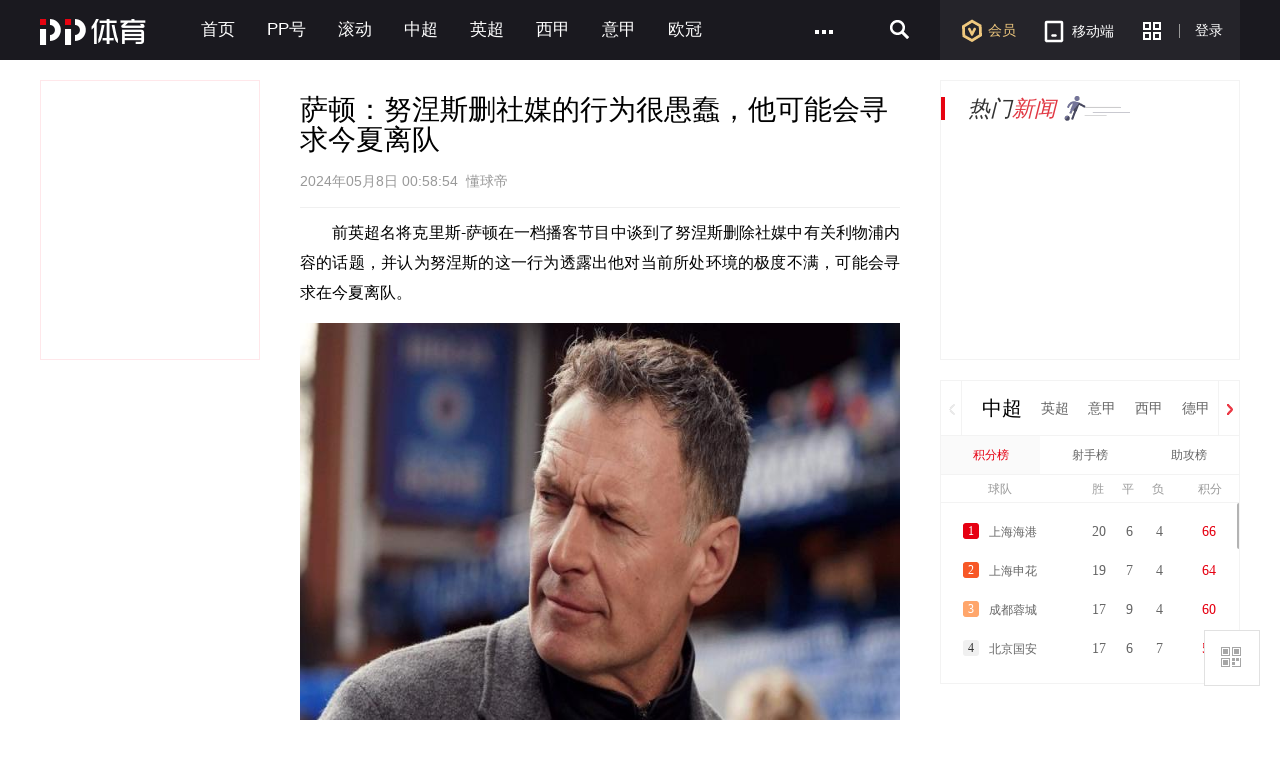

--- FILE ---
content_type: text/html; charset=utf-8
request_url: http://www.ppsport.com/article/news/2200938.html
body_size: 16203
content:
<!DOCTYPE HTML>
<html>
<head>
    <meta property="wb:webmaster" content="a130710da76d8320"><meta http-equiv="Content-Type" content="text/html; charset=utf-8"><meta name="application-name" content="PPTV网络电视"><title>萨顿：努涅斯删社媒的行为很愚蠢，他可能会寻求今夏离队_PP视频体育频道</title><meta name="title" content="萨顿：努涅斯删社媒的行为很愚蠢，他可能会寻求今夏离队_PP视频体育频道"><meta name="keywords" content="体育,PP体育,聚力体st育,英超直播,西甲,亚冠直播,欧冠直播,德甲直播,欧联杯,CBA,篮球直播,WWE直播,UFC直播,体育直播"><meta name="description" content="PP体育,全天24小时在线直播国内外各大体育赛事,英超直播,西甲,德甲直播,亚冠,欧冠,欧联杯,CBA,篮球直播,WWE直播,PP体育,PP视频一起玩出精彩"><meta name="robots" content="all"><!--头部其他MATA声明--><meta http-equiv="X-UA-Compatible" content="requiresActiveX=true"><meta name="msapplication-starturl" content="./"><meta name="msApplication-ID" content="App"><meta name="msApplication-PackageFamilyName" content="PPTV.PPTVHD_svvymaqds8vhm"><meta name="msApplication-Arguments" content="webSite"><meta name="baidu-site-verification" content="FmpvWDLbPs"><meta name="sogou_site_verification" content="Ujmnb9W10I"><meta http-equiv="x-dns-prefetch-control" content="on"><meta name="360_ssp_verify" content="309ab2428ce14434003721301d3d7587"><meta name="referrer" content="no-referrer"><link rel="dns-prefetch" href="//player.aplus.pptv.com"><link rel="dns-prefetch" href="//static9.pplive.cn"><link rel="dns-prefetch" href="//staticsports.pplive.cn"><link rel="dns-prefetch" href="//sr1.pplive.cn"><link rel="dns-prefetch" href="//sr3.pplive.com"><link rel="dns-prefetch" href="//sr4.pplive.cn"><link rel="dns-prefetch" href="//staticsports.pplive.cn"><link rel="dns-prefetch" href="//oss.suning.com"><link rel="dns-prefetch" href="//as.aplus.pptv.com"><link rel="dns-prefetch" href="//s5.qhres.com"><link rel="dns-prefetch" href="//s.360.cn"><link rel="dns-prefetch" href="//hm.baidu.com"><link rel="dns-prefetch" href="//res.suning.cn"><link rel="dns-prefetch" href="//hm.baidu.com"><link rel="dns-prefetch" href="//sa.suning.cn"><link rel="dns-prefetch" href="//ssac.suning.com"><link rel="dns-prefetch" href="//app.aplus.pptv.com"><link rel="dns-prefetch" href="//sync.pptv.com"><link rel="dns-prefetch" href="//de.as.pptv.com"><link rel="dns-prefetch" href="//asimgs.pplive.cn"><link href="//staticsports.pplive.cn/old/css/v_20171025144012/modules/index_tit/favicon.ico" type="image/x-icon" rel="shortcut icon"><!-- 点播的p2p组件 --><script src="//oss.suning.com/pcdnas/vodcore/SNP2PVodCore.js"></script><script src="//player.aplus.pptv.com/jsplayer/pid/14001.js"></script><script src="//static9.pplive.cn/website/web/vendor/v_20181022100606_e5222a/dist/vendor.js"></script><script src="//m.ppsport.com/static/javascripts/ppsport.m2pc2m.js"></script><style>.sus-item-download{display:none}.appcode,.nav-wrap .wrap .nav-left li.pullapp .appcode{padding:0!important}</style>
<style>
.g-1408-hd.g-1408-hd-vip .g-1408-hdtop .hd-logo .mainlogo img { width:200px;}
.site-black .g-1408-hd-vip .g-1408-hdtop-wrap,.site-white .g-1408-hd-vip .g-1408-hdtop-wrap {background: -webkit-linear-gradient(top,rgba(0,0,0,.25) 0,transparent 100%);background: linear-gradient(to bottom,rgba(0,0,0,.25) 0,transparent 100%);}
.g-1408-hd.g-1408-hd-s .g-1408-hdtop .hd-logo .mainlogo img  {width:130px;}
.grid-1010 .g-1408-hd-s .g-1408-hdcon,.grid-1230 .g-1408-hd-s .g-1408-hdcon,.grid-1410 .g-1408-hd-s .g-1408-hdcon{height: 60px;}
.g-1408-hd .operate-drop .mymsg .more .head-mark{width: auto; position: static; right: auto;  top: auto; height: auto; color: #a0a0a0;}
.g-1408-hd .operate-drop .mymsg .more .head-mark.disabled { cursor: default; color: #a0a0a0;}
</style>
<link rel="stylesheet" href="//staticsports.pplive.cn/old/css/v_20180418155537/sportspublic/sports.min.css">
<link href="//staticsports.pplive.cn/old/css/v_20171025144012/modules/index_tit/favicon.ico" type="image/x-icon" rel="shortcut icon" />
<style>
.grid-1230 .module-sport-subnav .subnav {  margin: 0 0px 0 245px;}
.g-wrapper-header .g-1408-hd.g-1408-hd-s .hd-s-nav { margin: 9px 0 0 65px;}
.g-1408-hd-s .g-1408-hdtop .hd-logo {display: none;}
.grid-1410 .g-wrapper-sporthd, .grid-1230 .g-wrapper-sporthd, .grid-1010 .g-wrapper-sporthd {  z-index: 6000!important;}
.g-1408-hd-s .hd-s-nav .hot { display: none;}
.g-wrapper-header .g-1408-hd.g-1408-hd-s .hd-s-nav { margin: 16px 0 0 225px;}
.g-1408-hd-s .ch-drop,.grid-1410 .g-1408-hd-s .ch-drop, .grid-1230 .g-1408-hd-s .ch-drop {left: 66px; top: 30px;}
.grid-1010 .g-wrapper-header .g-1408-hd-s .loginarea .nologin .member { top: 20px; left: 26px;}
.grid .s {  float: right;    width: auto;}
.grid .m { float: left; width: auto;}
.module {  margin: 0;}
/*.pl_cbox .pubstate,
.com_bottom_post a{
  display: none !important;
}
.g-1408-hdcon .hd-download .head-down-pop-wrap .head-down-pop {display:none;}*/
.sus-item-download { display: block; }
</style>
 <link rel="stylesheet" href="//www.ppsport.com/dist/pc/v20200804182618/app/newcontpage/static/css/index.pack.css">
 <!-- <script src="//player.aplus.pptv.com/jsplayer/pid/5701.js"></script> -->
 <script src="//player.aplus.pptv.com/jsplayer/pid/14001.js"></script>
</head>
<body class="grid-1410">
<style>
  a{color: #666;}
</style>
<input type="hidden" id="pagename" value="pgcate=ppSports;pgtp=图文详情页;pgnm=图文;newsid=2200938">
<div class="wp-main cf">
        <!-- seajs头部引用模块-->
    <!--前端新框架全局vendor.js-->
<!-- 前端新框架全局最顶部vendor.js-->
<script type="text/javascript" src="//static9.pplive.cn/website/web/vendor/v_20181022100606_e5222a/dist/vendor.js"></script>
    <!-- 201410版公用页面自适应宽度功能通用JS--><script type="text/javascript">!function(f){function e(e,t){clearTimeout(e.tId),e.tId=setTimeout(function(){e.call(t)},100)}f.body.className,window.onPageResize=window.onPageResize||[];var t=function(){function n(e,t){return e.className.match(new RegExp("(\\s+|^)"+t+"(\\s+|$)"))}function e(e,t){n(e,t)||(e.className+=" "+t)}function t(e,t){if(n(e,t)){var i=new RegExp("(\\s+|^)"+t+"(\\s+|$)");e.className=e.className.replace(i," ")}}var i=f.documentElement,o=i?i.clientWidth:f.body.clientWidth,c=f.body,a="",r="",d=c.className;(i.clientHeight<=f.body.offsetHeight-4||i.clientWidth<=i.offsetWidth-4)&&(o+=17),d=o<1230?(a="grid-1230",r="grid-1410","grid-1010"):1230<=o&&o<=1410?(a="grid-1010",r="grid-1410","grid-1230"):(a="grid-1010",r="grid-1230","grid-1410"),t(c,a),t(c,r),e(c,d),function(){try{if(window.external&&external.GetObject("@pplive.com/ui/mainwindow;1"))return!0}catch(e){return!1}}()&&o<1010?e(c,"grid-990"):t(c,"grid-990"),window.page_body_class=d;try{var s=this.onPageResize;if("[object Array]"===Object.prototype.toString.call(s))for(var l=0,w=s.length;l<w;l++)s[l].apply(this,[d,o]);else"function"==typeof s&&s.apply(this,[d,o])}catch(e){}};t(),window.addEventListener?window.addEventListener("resize",function(){e(t)}):window.attachEvent&&window.attachEvent("onresize",function(){e(t)})}(document,window),!window.console&&(window.console={log:function(){}}),function(e){var t;e:{try{if(e.external&&external.GetObject("@pplive.com/ui/mainwindow;1")){t=!0;break e}}catch(e){}t=!1}e.isClient=t,e.plt=e.isClient?"clt":"web"}(this)</script>
    <!--页头开始-->
    <!-- pp体育导航-start -->
        <div class="nav-wrap">
            <div class="grid ch wrap"  style="overflow: visible;">
                <div class="nav-log fl"><a href="//www.ppsport.com"></a></div>
                <div class="nav-items-1200 fl"><ul class="clearfix fl">    <li class="item" style="max-width:118px"><a id = sport_article_channel_nav ext_info = {&#34;tabname&#34;:&#34;首页&#34;,&#34;tabid&#34;:&#34;10000&#34;,&#34;eleid&#34;:&#34;1&#34;} title="首页" href="//sports.pptv.com" target="_self">首页</a></li>      <li class="item" style="max-width:118px"><a id = sport_article_channel_nav ext_info = {&#34;tabname&#34;:&#34;PP号&#34;,&#34;tabid&#34;:&#34;10326&#34;,&#34;eleid&#34;:&#34;2&#34;} title="PP号" href="http://scmis.suning.com/scmis-web/sport/home/index.action" target="_blank">PP号</a></li>      <li class="item" style="max-width:118px"><a id = sport_article_channel_nav ext_info = {&#34;tabname&#34;:&#34;滚动&#34;,&#34;tabid&#34;:&#34;10074&#34;,&#34;eleid&#34;:&#34;3&#34;} title="滚动" href="http://sports.pptv.com/rollnews" target="_blank">滚动</a></li>      <li class="item" style="max-width:118px"><a id = sport_article_channel_nav ext_info = {&#34;tabname&#34;:&#34;中超&#34;,&#34;tabid&#34;:&#34;10113&#34;,&#34;eleid&#34;:&#34;4&#34;} title="中超" href="http://sports.pptv.com/csl" target="_blank">中超</a></li>      <li class="item" style="max-width:118px"><a id = sport_article_channel_nav ext_info = {&#34;tabname&#34;:&#34;英超&#34;,&#34;tabid&#34;:&#34;10033&#34;,&#34;eleid&#34;:&#34;5&#34;} title="英超" href="http://sports.pptv.com/premierleague" target="_blank">英超</a></li>      <li class="item" style="max-width:118px"><a id = sport_article_channel_nav ext_info = {&#34;tabname&#34;:&#34;西甲&#34;,&#34;tabid&#34;:&#34;10081&#34;,&#34;eleid&#34;:&#34;6&#34;} title="西甲" href="http://sports.pptv.com/laliga" target="_blank">西甲</a></li>      <li class="item" style="max-width:118px"><a id = sport_article_channel_nav ext_info = {&#34;tabname&#34;:&#34;意甲&#34;,&#34;tabid&#34;:&#34;10048&#34;,&#34;eleid&#34;:&#34;7&#34;} title="意甲" href="http://sports.pptv.com/seriea" target="_blank">意甲</a></li>      <li class="item" style="max-width:118px"><a id = sport_article_channel_nav ext_info = {&#34;tabname&#34;:&#34;欧冠&#34;,&#34;tabid&#34;:&#34;10050&#34;,&#34;eleid&#34;:&#34;8&#34;} title="欧冠" href="http://sports.pptv.com/ucl" target="_blank">欧冠</a></li>                </ul><span class="nav-more fl" style="display:block"><a href="javascript:;"><i></i></a><div class="all-item-drop"><i class="all-drop-triangle"></i>                   <dl class="clearfix"><dt style="width:auto"><a id = sport_article_channel_nav ext_info = {&#34;tabname&#34;:&#34;德甲&#34;,&#34;tabid&#34;:&#34;10047&#34;,&#34;eleid&#34;:&#34;9&#34;} title="德甲" href="http://sports.pptv.com/bundesliga" target="_blank">德甲</a></dt><dd class="clearfix">  </dd></dl>    <dl class="clearfix"><dt style="width:auto"><a id = sport_article_channel_nav ext_info = {&#34;tabname&#34;:&#34;法甲&#34;,&#34;tabid&#34;:&#34;10065&#34;,&#34;eleid&#34;:&#34;10&#34;} title="法甲" href="http://sports.pptv.com/ligue1" target="_blank">法甲</a></dt><dd class="clearfix">  </dd></dl>    <dl class="clearfix"><dt style="width:auto"><a id = sport_article_channel_nav ext_info = {&#34;tabname&#34;:&#34;欧联&#34;,&#34;tabid&#34;:&#34;10095&#34;,&#34;eleid&#34;:&#34;11&#34;} title="欧联" href="http://sports.pptv.com/uel" target="_blank">欧联</a></dt><dd class="clearfix">  </dd></dl>    <dl class="clearfix"><dt style="width:auto"><a id = sport_article_channel_nav ext_info = {&#34;tabname&#34;:&#34;NBA&#34;,&#34;tabid&#34;:&#34;10320&#34;,&#34;eleid&#34;:&#34;12&#34;} title="NBA" href="http://www.ppsport.com/nba" target="_blank">NBA</a></dt><dd class="clearfix">  </dd></dl>    <dl class="clearfix"><dt style="width:auto"><a id = sport_article_channel_nav ext_info = {&#34;tabname&#34;:&#34;亚冠&#34;,&#34;tabid&#34;:&#34;10178&#34;,&#34;eleid&#34;:&#34;13&#34;} title="亚冠" href="http://www.ppsport.com/afc" target="_blank">亚冠</a></dt><dd class="clearfix">  </dd></dl>    <dl class="clearfix"><dt style="width:auto"><a id = sport_article_channel_nav ext_info = {&#34;tabname&#34;:&#34;中国篮球&#34;,&#34;tabid&#34;:&#34;10316&#34;,&#34;eleid&#34;:&#34;14&#34;} title="中国篮球" href="http://www.ppsport.com/cba" target="_blank">中国篮球</a></dt><dd class="clearfix">  </dd></dl>   </div></span></div><div class="nav-items-1010 fl"><ul class="clearfix fl">    <li class="item" style="max-width:118px"><a id = sport_article_channel_nav ext_info = {&#34;tabname&#34;:&#34;首页&#34;,&#34;tabid&#34;:&#34;10000&#34;,&#34;eleid&#34;:&#34;1&#34;} href="//sports.pptv.com" title="首页" target="_self">首页</a></li>      <li class="item" style="max-width:118px"><a id = sport_article_channel_nav ext_info = {&#34;tabname&#34;:&#34;PP号&#34;,&#34;tabid&#34;:&#34;10326&#34;,&#34;eleid&#34;:&#34;2&#34;} href="http://scmis.suning.com/scmis-web/sport/home/index.action" title="PP号" target="_blank">PP号</a></li>      <li class="item" style="max-width:118px"><a id = sport_article_channel_nav ext_info = {&#34;tabname&#34;:&#34;滚动&#34;,&#34;tabid&#34;:&#34;10074&#34;,&#34;eleid&#34;:&#34;3&#34;} href="http://sports.pptv.com/rollnews" title="滚动" target="_blank">滚动</a></li>      <li class="item" style="max-width:118px"><a id = sport_article_channel_nav ext_info = {&#34;tabname&#34;:&#34;中超&#34;,&#34;tabid&#34;:&#34;10113&#34;,&#34;eleid&#34;:&#34;4&#34;} href="http://sports.pptv.com/csl" title="中超" target="_blank">中超</a></li>      <li class="item" style="max-width:118px"><a id = sport_article_channel_nav ext_info = {&#34;tabname&#34;:&#34;英超&#34;,&#34;tabid&#34;:&#34;10033&#34;,&#34;eleid&#34;:&#34;5&#34;} href="http://sports.pptv.com/premierleague" title="英超" target="_blank">英超</a></li>                      </ul><span class="nav-more fl" style="display:block"><a href="javascript:;"><i></i></a><div class="all-item-drop"><i class="all-drop-triangle"></i>             <dl class="clearfix"><dt style="width:auto"><a id = sport_article_channel_nav ext_info = {&#34;tabname&#34;:&#34;西甲&#34;,&#34;tabid&#34;:&#34;10081&#34;,&#34;eleid&#34;:&#34;6&#34;} href="http://sports.pptv.com/laliga" title="西甲" target="_blank">西甲</a></dt><dd class="clearfix">  </dd></dl>    <dl class="clearfix"><dt style="width:auto"><a id = sport_article_channel_nav ext_info = {&#34;tabname&#34;:&#34;意甲&#34;,&#34;tabid&#34;:&#34;10048&#34;,&#34;eleid&#34;:&#34;7&#34;} href="http://sports.pptv.com/seriea" title="意甲" target="_blank">意甲</a></dt><dd class="clearfix">  </dd></dl>    <dl class="clearfix"><dt style="width:auto"><a id = sport_article_channel_nav ext_info = {&#34;tabname&#34;:&#34;欧冠&#34;,&#34;tabid&#34;:&#34;10050&#34;,&#34;eleid&#34;:&#34;8&#34;} href="http://sports.pptv.com/ucl" title="欧冠" target="_blank">欧冠</a></dt><dd class="clearfix">  </dd></dl>    <dl class="clearfix"><dt style="width:auto"><a id = sport_article_channel_nav ext_info = {&#34;tabname&#34;:&#34;德甲&#34;,&#34;tabid&#34;:&#34;10047&#34;,&#34;eleid&#34;:&#34;9&#34;} href="http://sports.pptv.com/bundesliga" title="德甲" target="_blank">德甲</a></dt><dd class="clearfix">  </dd></dl>    <dl class="clearfix"><dt style="width:auto"><a id = sport_article_channel_nav ext_info = {&#34;tabname&#34;:&#34;法甲&#34;,&#34;tabid&#34;:&#34;10065&#34;,&#34;eleid&#34;:&#34;10&#34;} href="http://sports.pptv.com/ligue1" title="法甲" target="_blank">法甲</a></dt><dd class="clearfix">  </dd></dl>    <dl class="clearfix"><dt style="width:auto"><a id = sport_article_channel_nav ext_info = {&#34;tabname&#34;:&#34;欧联&#34;,&#34;tabid&#34;:&#34;10095&#34;,&#34;eleid&#34;:&#34;11&#34;} href="http://sports.pptv.com/uel" title="欧联" target="_blank">欧联</a></dt><dd class="clearfix">  </dd></dl>    <dl class="clearfix"><dt style="width:auto"><a id = sport_article_channel_nav ext_info = {&#34;tabname&#34;:&#34;NBA&#34;,&#34;tabid&#34;:&#34;10320&#34;,&#34;eleid&#34;:&#34;12&#34;} href="http://www.ppsport.com/nba" title="NBA" target="_blank">NBA</a></dt><dd class="clearfix">  </dd></dl>    <dl class="clearfix"><dt style="width:auto"><a id = sport_article_channel_nav ext_info = {&#34;tabname&#34;:&#34;亚冠&#34;,&#34;tabid&#34;:&#34;10178&#34;,&#34;eleid&#34;:&#34;13&#34;} href="http://www.ppsport.com/afc" title="亚冠" target="_blank">亚冠</a></dt><dd class="clearfix">  </dd></dl>    <dl class="clearfix"><dt style="width:auto"><a id = sport_article_channel_nav ext_info = {&#34;tabname&#34;:&#34;中国篮球&#34;,&#34;tabid&#34;:&#34;10316&#34;,&#34;eleid&#34;:&#34;14&#34;} href="http://www.ppsport.com/cba" title="中国篮球" target="_blank">中国篮球</a></dt><dd class="clearfix">  </dd></dl>   </div></span></div>
                <div class="nav-left fr" style="">
                    <ul>
                        <li class="vip"><a href="//www.ppsport.com/vip" id="sport_article_member_nav" target="_self"><i></i>会员</a></li>
                        <li class="pullapp">
                            <a href="javascript:;"  target="_self"><i></i>移动端</a>
                            <div class="appcode">
                                <i></i>
                                <div class="imgtitle">
                                    <div  class="back"></div>
                                </div>
                                <div class="imgcode">
                                    <img src="//sr4.pplive.cn/cms/35/31/fb632ecf4a276b62439bac24284a27b1.png" alt="手机APP">
                                </div>
                            </div>
                        </li>
                        <li class="more">
                            <a href="javascript:;">
                             <i></i>
                          </a>
                            <div class="more-item-drop">
                                <iframe id="maskTwo" src="about:blank" frameborder="0" marginheight="0" marginwidth="0" style="position:absolute;visibility:inherit; top:0px;left:0px;width:100%; height:100%;z-index:-1; filter:alpha(opacity=0);opacity: 0;-moz-opacity:0;"></iframe>
                                 <i class="more-drop-triangle"></i><div class="more-drop-left clearfix">   <dl class="clearfix"><dt class="category"><a href="http://sou.pptv.com/category/typeid_5_cataid_211641" title="国际足球" target="_blank">国际足球</a></dt><dd class="category-items">   <a href="http://yingchao.pptv.com/" title="英超" target="_blank">英超</a>    <a href="http://seriea.pptv.com/" title="意甲" target="_blank">意甲</a>    <a href="http://www.ppsport.com/bundesliga" title="德甲" target="_blank">德甲</a>    <a href="http://laliga.pptv.com/" title="西甲" target="_blank">西甲</a>    <a href="http://www.ppsport.com/ligue1" title="法甲" target="_blank">法甲</a>   </dd></dl>    <dl class="clearfix"><dt class="category"><a href="http://sou.pptv.com/category/typeid_5_cataid_211086" title="中国足球" target="_blank">中国足球</a></dt><dd class="category-items">   <a href="http://csl.pptv.com/" title="中超" target="_blank">中超</a>    <a href="http://yaguan.pptv.com/" title="亚冠" target="_blank">亚冠</a>   </dd></dl>   </div><div class="more-drop-right"><ul class="clearfix">      </ul></div>  <div id="sport_article_search_nav " class="search_nav" style="position:absolute;top:-10000000px;height:0;width:0"></div>
                            </div>
                        </li>
                        <li class="line"><i></i></li>
                        <li class="login">
                            <script id="login-info" type="text/html">
                                {{if user && user.isLogined}}
    <a href="javascript:;" class="login-logo btn">
        <img src="{{user.info.HeadPic}}" alt="">
    </a>
    <div class="logined-drop">
        <i class="triangle-border"></i>
        <i class="triangle-bkg"></i>
        <div class="logined-drop-wrap">
            <dl class="baseinfo cf">
                <dd class="cf basic-info">
                    <a href="//i.pptv.com{{pltParams.navLeftVip}}"  target="{{pltParams.pltTarget}}" class="username">
                        {{if user.info.Nickname != ""}}
                            {{user.info.Nickname}}
                        {{else}}
                            {{user.info.UserName}}
                        {{/if}}
                    </a>
                    <a href="//pay.vip.pptv.com/?plt=web&amp;aid=wdh_vip/{{pltParams.navLeftVip}}"  target="{{pltParams.pltTarget}}" class="kt">
                    {{if user.info.isVip > 0}}
                            续费
                        {{else}}
                            开通
                    {{/if}}
                    </a>
                </dd>
            </dl>
            <div class="viplink">
                <a href="//i.pptv.com/{{pltParams.navLeftVip}}"  target="{{pltParams.pltTarget}}">
                        <i class="ic" style="background: url(//sr4.pplive.cn/cms/41/92/a45f5bf72a76fcc7e4161fcb8c303dfe.png);"></i>
                        <span>个人中心</span>
                </a>
                <a href="//i.pptv.com/2015usercenter/msg{{pltParams.navLeftVip}}"  target="{{pltParams.pltTarget}}" id="parentnumber">
                        <i class="ic" style="background: url(//sr1.pplive.cn/cms/62/16/b371d0a28fd8d2b7263d31b0e4450fad.png);"></i>
                        <span>我的消息</span>
                </a>
                <a href="//vip.pptv.com/{{pltParams.navLeftVip}}"  target="{{pltParams.pltTarget}}">
                        <i class="ic" style="background: url(//sr4.pplive.cn/cms/12/99/7910c089a9b6c26233ca091635e6952f.png);"></i>
                        <span>会员中心</span>
                </a>
                <a href="//i.pptv.com/icenter/transfor-page?returnUrl=//cmall.suning.com/cmall-web/pptv.htm?idsTrustFrom=pptv{{pltParams.navLeftVip}}"  target="{{pltParams.pltTarget}}">
                        <i class="ic" style="background: url(//sr2.pplive.cn/cms/41/31/ea28d94a890a5fa9285afd26d4ec40ac.png);"></i>
                        <span>云钻商城</span>
                </a>
                <a href="//i.pptv.com/icenter/mission/pc/{{pltParams.navLeftVip}}"  target="{{pltParams.pltTarget}}">
                        <i class="ic" style="background: url(//sr3.pplive.cn/cms/92/83/19fb81a3e05a5da251c9df31f6fa2d31.png);"></i>
                        <span>任务中心</span>
                </a>
            </div>
            <div class="subcon">
                <a href="javascript:;" class="edit" id="btn-user-logout">退出登录</a>
                <a href="//i.pptv.com/2015usercenter/account{{pltParams.navLeftVip}}"  target="{{pltParams.pltTarget}}" class="account">账号设置</a>
            </div>
        </div>
    </div>
{{else}}
<a id={{pltParams.aETID?pltParams.aETID.login:"sport_index_login_nav"}} href="javascript:;"  title="登录" class="login-btn btn">
        登录
    </a>
{{/if}}

                            </script>
                        </li>
                    </ul>
                </div>
                <div class="nav-search fr" style="">
                    <form action="//search.pptv.com/s_video" target="_blank" method="get" id="search_box" class="hd-search fl clearfix">
                        <a href="javascript:;" class="search_icon">
                          <i class="search_i"></i>
                        <input type="submit" value="" class="btn-search" />
                    </a>
                        <div class="searchtxt search-inp search-text-box fl clearfix">
                            <input class="search-inp" type="text" name="kw" value="" data-textlist="" autocomplete="off" />
                        </div>
                    </form>
                </div>
            </div>
        </div>
        <!-- 导航-end -->
    <!--页头结束-->

    <!--顶通广告-->
    <div class="adverTop adver clickUrlData" style="display: none;position:relative;overflow:hidden; margin: 20px auto 0px;" id="afp_201046" ></div>
    <style>.plt-clt.grid-1010 .grid{width:992px}</style>
     <div class="main grid ">
         <!--小编精选-->
         <div class="news-wrap clearfix fl">
            <div class="feature fl" style="background: none;">
              
          </div>
         </div>
    <!--正文模块开始-->
      <div class="article_cont fl">
          <div class="cont">
            <div class="artinfo">
            
            
                 <!-- 初始化资讯-->
                 
                 
                 <!-- 资讯-->
                 <h1 class="arttitle" data-authid="_40938f44c32d9c64175c@mccp">萨顿：努涅斯删社媒的行为很愚蠢，他可能会寻求今夏离队</h1>
                 <div class="subtitle">2024年05月8日 00:58:54&nbsp;&nbsp;懂球帝</div>
                 <div class="pictxt" id="articleContent" data-videos = '[]'><p> 前英超名将克里斯-萨顿在一档播客节目中谈到了努涅斯删除社媒中有关利物浦内容的话题，并认为努涅斯的这一行为透露出他对当前所处环境的极度不满，可能会寻求在今夏离队。 </p> 
  <p> <img src="http://oss.suning.com/sdsp/prd_scsp/1715101082498_2c051161c1d2c460bb5f9cf0d3ee89a6.jpeg" data-width="900" data-height="675" orig-src="http://bdimg6.qunliao.info/fastdfs7/M00/6D/E6/rBUBsmY6T5WACihDAAIob1c3_Uc270.jpg" width="720" height="540"> </p> 
  <p> 萨顿表示：“努涅斯这样的行为，我会认为他想要离开利物浦，甚至已经找好了下一站，要知道这样的做法只会引发更大的关注。在几年前，当球员想要离开时，他们不会去做这些繁琐的事情，可以保持沉默，保有自己的想法。” </p> 
  <p> “让我们试着站在他的角度来分析，如果你想要秘密寻找新的出路，或者低调处理如今的不满，肯定需要偷偷去做，不让其他人注意到。而努涅斯呢？他的行为实在太愚蠢了。” </p></div>
                 <div class="edit"></div>
                 <div id="pptv_playpage_box" style="position: absolute;width: 600px;height:336px;z-index:9;display:none;"></div>
                 
              
              </div>
              <!-- 资讯分享 -->
              
                
              
              
              <div class="pub_share" style="display:none;">
                   <span>分享到：</span>
                   <a href="javascript:void(0);" class="wxicon" title="分享微信" id="sport_article_share_wechat"  ext_info = {&#34;newstype&#34;:&#34;1&#34;,&#34;newsid&#34;:&#34;2200938&#34;} >
                      <div class="display_ewm">
                        <iframe src="about:blank" frameborder="0" marginheight="0" marginwidth="0" style="position:absolute;visibility:inherit; top:0px;left:0px;width:100%; height:100%;z-index:-1; filter:alpha(opacity=0);opacity: 0;-moz-opacity:0;"></iframe>
                        <i class="triangle-border"></i>
                        <i class="triangle-bkg"></i>
                        <dl>
                           <dt><img src="" alt="扫一扫分享到微信" id="encode" width="120px" height="120px"></dt>
                           <dd>扫一扫分享给<br>微信好友/朋友圈</dd>
                        </dl>
                      </div>
                    </a>
                    <a href="//connect.qq.com/widget/shareqq/index.html?&#38;url=http:%2F%2Fwww.ppsport.com%2Farticle%2Fnews%2F2200938.html&#38;showcount=0&#38;summary=%E8%90%A8%E9%A1%BF%EF%BC%9A%E5%8A%AA%E6%B6%85%E6%96%AF%E5%88%A0%E7%A4%BE%E5%AA%92%E7%9A%84%E8%A1%8C%E4%B8%BA%E5%BE%88%E6%84%9A%E8%A0%A2%EF%BC%8C%E4%BB%96%E5%8F%AF%E8%83%BD%E4%BC%9A%E5%AF%BB%E6%B1%82%E4%BB%8A%E5%A4%8F%E7%A6%BB%E9%98%9F&#38;title=分享来自@聚力体育:%E8%90%A8%E9%A1%BF%EF%BC%9A%E5%8A%AA%E6%B6%85%E6%96%AF%E5%88%A0%E7%A4%BE%E5%AA%92%E7%9A%84%E8%A1%8C%E4%B8%BA%E5%BE%88%E6%84%9A%E8%A0%A2%EF%BC%8C%E4%BB%96%E5%8F%AF%E8%83%BD%E4%BC%9A%E5%AF%BB%E6%B1%82%E4%BB%8A%E5%A4%8F%E7%A6%BB%E9%98%9F&#38;site=http://www.pptv.com&#38;pics=" target="_blank" title="分享到QQ" class="qqicon" id="sport_article_share_qq"  ext_info = {&#34;newstype&#34;:&#34;1&#34;,&#34;newsid&#34;:&#34;2200938&#34;} ></a>
                    <a href="//v.t.sina.com.cn/share/share.php?title=%E5%88%86%E4%BA%AB%E6%9D%A5%E8%87%AA%40%E8%81%9A%E5%8A%9B%E4%BD%93%E8%82%B2%3A%E8%90%A8%E9%A1%BF%EF%BC%9A%E5%8A%AA%E6%B6%85%E6%96%AF%E5%88%A0%E7%A4%BE%E5%AA%92%E7%9A%84%E8%A1%8C%E4%B8%BA%E5%BE%88%E6%84%9A%E8%A0%A2%EF%BC%8C%E4%BB%96%E5%8F%AF%E8%83%BD%E4%BC%9A%E5%AF%BB%E6%B1%82%E4%BB%8A%E5%A4%8F%E7%A6%BB%E9%98%9F&#38;url=http:%2F%2Fwww.ppsport.com%2Farticle%2Fnews%2F2200938.html&#38;content=utf-8&#38;searchPic=false" target="_blank" title="分享到新浪微博" class="wbicon" id="sport_article_share_weibo"  ext_info = {&#34;newstype&#34;:&#34;1&#34;,&#34;newsid&#34;:&#34;2200938&#34;}></a>
              </div>
          <!-- 相关资讯-->
            
            
                <div class="relative_title" style="display: block;">相关新闻</div>
                <div class="relative cf" style="display: block;">
                    <ul class="list_default">
                    
                    <li><a href="/article/news/2476916.html" id="sport_article_related"  ext_info = {"eleid":"1","newstype":"1","newsid":"2476916"}  target="_blank" title="U23国足23人大名单：王钰栋、蒯纪闻领衔 依木兰落选">U23国足23人大名单：王钰栋、蒯纪闻领衔 依木兰落选</a></li>
                    
                    <li><a href="/article/news/2476870.html" id="sport_article_related"  ext_info = {"eleid":"2","newstype":"1","newsid":"2476870"}  target="_blank" title="官方：前曼联主帅滕哈赫出任荷甲球队特温特技术总监">官方：前曼联主帅滕哈赫出任荷甲球队特温特技术总监</a></li>
                    
                    <li><a href="/article/news/2476889.html" id="sport_article_related"  ext_info = {"eleid":"3","newstype":"1","newsid":"2476889"}  target="_blank" title="梅西：花式技巧？我全会但不爱用 小时候会用的更多">梅西：花式技巧？我全会但不爱用 小时候会用的更多</a></li>
                    
                    </ul>
                </div>
            
            <!--底通广告-->
            <div class="adverBottom adver clickUrlData" style="display: none;position:relative;overflow:hidden; margin: 20px auto 0px;" id="afp_201047"></div>
              <!-- 评论 -->
               <div class="comment cf">
                  <div class="pl_cbox comment" id="comment">
                    <h2>评论 <span class="js_cmt_count"><em></em> 评论</span></h2>
                    <div class="pub_box">
                        <div class="add">
                            <div class="txt_con">
                                <div><textarea class="js_cmt_post_area" data-placeholder="请在这里输入评论" placeholder="请在这里输入评论"></textarea></div>
                                <span class="js_cmt_post_count pub_text">还可以输入<strong>300</strong>个字（不少于8个字）</span>
                            </div>
                            <div class="pub_link c_b">
                                <div class="btn"><a class="pub_btn js_cmt_post_btn disable" id="sport_article_comment_push"  ext_info = {&#34;newstype&#34;:&#34;1&#34;,&#34;newsid&#34;:&#34;2200938&#34;} href="javascript:void(0);">发布</a></div>
                            </div>
                        </div>
                    </div>
                    <div class="cmt_list js_cmt_list">
                        <div class="cmt_tab js_cmt_tab cf">
                            <a href="javascript:;" class="now" data-feedType="feed">最新评论</a>
                            <!-- <a href="javascript:;" data-feedType="topfeed">热门评论</a> -->
                        </div>
                        <div class="cmt_tabcon js_cmt_tabcon">
                            <div>
                                <div class="js_cmt_page_holder">
                                </div>
                            </div>
                        </div>
                     </div>
                      <div style="display:none" class="cmt_none js_cmt_none"><div class="noMsg"><span></span><p>无人评论，却得清静</p></div></div>
                   </div>
                </div>
            </div>
          </div>
           <!--热门新闻  积分表-->
          <div  class="rg_guide_bar fl">
                <!--热门新闻 s-->
                <div class="hots">
                  <dl>
                    <dt><span class="hot-line"></span><span class="rm">热门</span><span class="xw">新闻</span><span class="hot-bgc"></span></dt>
                    <!-- <script id="hot_news" type="text/html"> -->
                    
                    <!-- </script> -->
                </dl>
          </div>
             <!-- 热门新闻 e-->
          <!-- 排行榜 s -->
           
           <div class="rank_list mt-20" data-competitionId="1" data-seasonId="3085">
             <!-- 首页积分榜赛事列表 -->  <div class="match" style="display:block"><div class="lf_arrow pull-left"><a href="javascript:void(0)"></a></div><div class="content pull-left"><ul>   <a id = sport_article_rank_points ext_info = {&#34;competitionname&#34;:&#34;中超&#34;,&#34;competitionid&#34;:&#34;1&#34;} href="javascript:;"><li class="active" data-id="1">中超</li></a>  <a id = sport_article_rank_points ext_info = {&#34;competitionname&#34;:&#34;英超&#34;,&#34;competitionid&#34;:&#34;5&#34;} href="javascript:;"><li class="" data-id="5">英超</li></a>  <a id = sport_article_rank_points ext_info = {&#34;competitionname&#34;:&#34;意甲&#34;,&#34;competitionid&#34;:&#34;7&#34;} href="javascript:;"><li class="" data-id="7">意甲</li></a>  <a id = sport_article_rank_points ext_info = {&#34;competitionname&#34;:&#34;西甲&#34;,&#34;competitionid&#34;:&#34;4&#34;} href="javascript:;"><li class="" data-id="4">西甲</li></a>  <a id = sport_article_rank_points ext_info = {&#34;competitionname&#34;:&#34;德甲&#34;,&#34;competitionid&#34;:&#34;6&#34;} href="javascript:;"><li class="" data-id="6">德甲</li></a>  <a id = sport_article_rank_points ext_info = {&#34;competitionname&#34;:&#34;法甲&#34;,&#34;competitionid&#34;:&#34;9&#34;} href="javascript:;"><li class="" data-id="9">法甲</li></a>   </ul></div><div class="rg_arrow pull-right"><a href="javascript:void(0)" class="hot"></a></div></div> 
            <div class="match_tab">
                
                <a href="javascript:;" data-type="0" id="sport_article_rank_points" ext_info={"competitionname":"中超","competitionid":"1"}><span class="active">积分榜</span></a>
                <a href="javascript:;" data-type="3" id="sport_article_rank_shoot" ext_info={"competitionname":"中超","competitionid":"1"}><span>射手榜</span></a>
                <a href="javascript:;" data-type="4" id="sport_article_rank_assists" ext_info={"competitionname":"中超","competitionid":"1"}><span>助攻榜</span></a>
            </div>
            
            <div class="group_tab" style="display: none">
             
            </div>
            <script type="text/html" id='groupTabTempalte'>
            {{if rank_.groupFlag}}
    {{each rank_.rankList item}}
    {{if item.data.rankTypeFlag == 2}}
    {{each item.data.groupRankList itm idx}}
    <a href="javascript:void(0);">
                <span  class="{{idx == 0?'active':''}}" style="width: auto; padding: 0 4px;">{{itm.groupName}}</span>
            </a>
    {{/each}}
    {{/if}}
    {{/each}}
{{else}}

{{/if}}
            </script>
            <div class="teamlist">
                <div class="match_name">
                    <ul>
                        <li style="margin-left: 47px;" class="team">球队</li>
                        <li style="margin-left: 80px;" class="win">胜</li>
                        <li style="margin-left: 18px;" class="draw">平</li>
                        <li style="margin-left: 18px;" class="loss">负</li>
                        <li style="margin-left: 34px;" class="score">积分</li>
                    </ul>
                </div>
                <div class="scoreList backImg">
                      <div class="match_detail backImg">   <ul>  <li class="num first"><span>1</span></li>  <li class="teamname">上海海港</li><li class="win">20</li><li class="draw">6</li><li class="loss">4</li><li class="score">66</li></ul>    <ul>  <li class="num second"><span>2</span></li>  <li class="teamname">上海申花</li><li class="win">19</li><li class="draw">7</li><li class="loss">4</li><li class="score">64</li></ul>    <ul>  <li class="num third"><span>3</span></li>  <li class="teamname">成都蓉城</li><li class="win">17</li><li class="draw">9</li><li class="loss">4</li><li class="score">60</li></ul>  <ul>  <li class="num"><span>4</span></li>  <li class="teamname">北京国安</li><li class="win">17</li><li class="draw">6</li><li class="loss">7</li><li class="score">57</li></ul>  <ul>  <li class="num"><span>5</span></li>  <li class="teamname">山东泰山</li><li class="win">15</li><li class="draw">8</li><li class="loss">7</li><li class="score">53</li></ul>  <ul>  <li class="num"><span>6</span></li>  <li class="teamname">天津津门虎</li><li class="win">12</li><li class="draw">8</li><li class="loss">10</li><li class="score">44</li></ul>  <ul>  <li class="num"><span>7</span></li>  <li class="teamname">浙江俱乐部</li><li class="win">10</li><li class="draw">12</li><li class="loss">8</li><li class="score">42</li></ul>  <ul>  <li class="num"><span>8</span></li>  <li class="teamname">云南玉昆</li><li class="win">11</li><li class="draw">9</li><li class="loss">10</li><li class="score">42</li></ul>  <ul>  <li class="num"><span>9</span></li>  <li class="teamname">青岛西海岸</li><li class="win">10</li><li class="draw">10</li><li class="loss">10</li><li class="score">40</li></ul>  <ul>  <li class="num"><span>10</span></li>  <li class="teamname">河南队</li><li class="win">10</li><li class="draw">7</li><li class="loss">13</li><li class="score">37</li></ul>  <ul>  <li class="num"><span>11</span></li>  <li class="teamname">大连英博</li><li class="win">9</li><li class="draw">9</li><li class="loss">12</li><li class="score">36</li></ul>  <ul>  <li class="num"><span>12</span></li>  <li class="teamname">深圳新鹏城</li><li class="win">8</li><li class="draw">3</li><li class="loss">19</li><li class="score">27</li></ul>  <ul>  <li class="num"><span>13</span></li>  <li class="teamname">武汉三镇</li><li class="win">6</li><li class="draw">7</li><li class="loss">17</li><li class="score">25</li></ul>  <ul>  <li class="num"><span>14</span></li>  <li class="teamname">青岛海牛</li><li class="win">5</li><li class="draw">10</li><li class="loss">15</li><li class="score">25</li></ul>    <ul>  <li class="num"><span>15</span></li>  <li class="teamname">梅州客家</li><li class="win">5</li><li class="draw">6</li><li class="loss">19</li><li class="score">21</li></ul>  <ul>  <li class="num"><span>16</span></li>  <li class="teamname">长春亚泰</li><li class="win">4</li><li class="draw">7</li><li class="loss">19</li><li class="score">19</li></ul>   </div>  
                </div>
                <script type="text/html" id='scoreGroupTempalte'>
                    {{if ranks2 && ranks2.length>0}}
{{each ranks2 val idx}}
{{if idx == 0}}
<div class="match_detail backImg">
    {{each val.ranks val1 idx1}}
    <ul>
        {{if idx1 == 0}}
        <li class="num first">
            <span>{{val1.rank}}</span>
        </li>
        {{else if idx1 == 1}}
        <li class="num second">
            <span>{{val1.rank}}</span>
        </li>
        {{else}}
        <li class="num">
            <span>{{val1.rank}}</span>
        </li>
        {{/if}}
        <li class="teamname">{{val1.teamName}}</li>
        <li class="win">{{val1.winNum}}</li>
        <li class="draw">{{val1.drawNum}}</li>
        <li class="loss">{{val1.loseNum}}</li>
        <li class="score">{{val1.score}}</li>
    </ul>
    {{/each}}
</div>
{{else if idx != 0}}
<div class="match_detail backImg" style="display: none;">
    {{each val.ranks val1 idx1}}
    <ul>
        {{if idx1 == 0}}
        <li class="num first">
            <span>{{val1.rank}}</span>
        </li>
        {{else if idx1 == 1}}
        <li class="num second">
            <span>{{val1.rank}}</span>
        </li>
        {{else}}
        <li class="num">
            <span>{{val1.rank}}</span>
        </li>
        {{/if}}
        <li class="teamname">{{val1.teamName}}</li>
        <li class="win">{{val1.winNum}}</li>
        <li class="draw">{{val1.drawNum}}</li>
        <li class="loss">{{val1.loseNum}}</li>
        <li class="score">{{val1.score}}</li>
    </ul>
    {{/each}}
</div>
{{/if}}
{{/each}}
{{else}}
<div class="nodata-main">
    <div class="nodata"></div>
    <p class="nodata-msg">比赛暂无数据！</p>
</div>
{{/if}}
                </script>
                <script type="text/html" id='scoreListTempalte'>
                    {{if rank_ && rank_.rankList && rank_.rankList.length > 0}}
{{if !rank_.groupFlag}}
<div class="match_detail backImg">
    {{each rank_.rankList as item}}
    {{each item.rankList as valRanks1}}
    <ul>
        {{if valRanks1.rank == 1}}
        <li class="num first">
            <span>{{valRanks1.rank}}</span>
        </li>
        {{else if valRanks1.rank == 2}}
        <li class="num second">
            <span>{{valRanks1.rank}}</span>
        </li>
        {{else if valRanks1.rank == 3}}
        <li class="num third">
            <span>{{valRanks1.rank}}</span>
        </li>
        {{else}}
        <li class="num">
            <span>{{valRanks1.rank}}</span>
        </li>
        {{/if}}
        <li class="teamname">{{valRanks1.teamName}}</li>
        <li class="win">{{valRanks1.winNum}}</li>
        <li class="draw">{{valRanks1.drawNum}}</li>
        <li class="loss">{{valRanks1.loseNum}}</li>
        <li class="score">{{valRanks1.score}}</li>
    </ul>
    {{/each}}
    {{/each}}
</div>
{{else}}
{{each rank_.rankList as item}}
{{if item.data.rankTypeFlag == 2}}
{{each item.data.groupRankList as itm idx}}
<div class="match_detail backImg" style="display:{{idx==0?'block':'none'}}">
    {{if itm.groupList.length > 0}}
    {{each itm.groupList as it}}
    {{each it.rankList as val}}
    <ul>
        {{if val.rank == 1}}
        <li class="num first">
            <span>{{val.rank}}</span>
        </li>
        {{else if val.rank == 2}}
        <li class="num second">
            <span>{{val.rank}}</span>
        </li>
        {{else if val.rank == 3}}
        <li class="num third">
            <span>{{val.rank}}</span>
        </li>
        {{else}}
        <li class="num">
            <span>{{val.rank}}</span>
        </li>
        {{/if}}
        <li class="teamname">{{val.teamName}}</li>
        <li class="win">{{val.winNum}}</li>
        <li class="draw">{{val.drawNum}}</li>
        <li class="loss">{{val.loseNum}}</li>
        <li class="score">{{val.score}}</li>
    </ul>
    {{/each}}
    {{/each}}
    {{else}}
    <div class="nodata-main">
        <div class="nodata"></div>
        <p class="nodata-msg">比赛暂无数据！</p>
    </div>
    {{/if}}
</div>
{{/each}}
{{/if}}
{{/each}}
{{/if}}
{{else}}
<div class="nodata-main">
    <div class="nodata"></div>
    <p class="nodata-msg">比赛暂无数据！</p>
</div>
{{/if}}
                </script>
            </div>
            <div class="othterlist" style="display:none">
                <div class="match_name">
                    <ul>
                        <li style="margin-left: 47px;" class="teamPlayer">球员</li>
                        <li style="margin-left: 80px;" class="teamName">球队</li>
                        <li style="margin-left: 80px;" class="shoot">总计</li>
                    </ul>
                </div>
                <div class="team_detail">

                </div>
                 <script type="text/html"  id='palyerTempalte'>
                  {{if list_ && list_.length > 0}}
{{each list_ as item index}}
    {{if index < 20}}
        <ul>
            {{if item.rank == 1}}
                <li class="num first">
                    <span>{{item.rank}}</span>
                </li>
            {{else if item.rank == 2}}
                <li class="num second">
                    <span>{{item.rank}}</span>
                </li>
            {{else if item.rank == 3}}
                <li class="num third">
                    <span>{{item.rank}}</span>
                </li>
            {{else}}
                <li class="num">
                    <span>{{item.rank}}</span>
                </li>
            {{/if}}
                <li class="playname">{{item.playerName}}</li>
                <li class="teamname">{{item.teamName}}</li>
                <li class="shootnum">{{item.rankData}}</li>
        </ul>
    {{/if}}
{{/each}}
{{else}}
<div class="nodata-main">
        <div class="nodata"></div>
        <p class="nodata-msg">比赛暂无数据！</p>
</div>
{{/if}}
                  </script>
            </div>
            </div>
            <!-- 排行榜 e -->
            <!-- 右侧普通资讯 s -->
            <style>.rg_guide_bar .picture_info>a p i{float:left;}</style>
            <div class="normal_wrap">
                
            </div>
            <!-- 右侧普通资讯 e -->
            <!-- 专栏 s -->
            <div class="special_column mt-20 mb-20 hide_module" style="padding-bottom:10px;">
                
            </div>
            <!-- 专栏 e -->
            <!-- 独家专栏 s -->
           <div class="exclusive_col mb-20 hide_module">
               
           </div>
         <!-- 独家专栏 e -->
         </div>
         </div>
      </div>
    <!--正文模块结束-->
     </div>
<!--底部 s -->
    <style>.g_search{height:auto;background:#fff;border:0 none}.g_sitemap{width:960px;margin:30px auto 0;padding:15px 0 15px;border-top:1px solid #ededed;background:#fff;overflow:hidden;font:normal 12px/1.5 '\5FAE\8F6F\96C5\9ED1','\5b8b\4f53',arial,tahoma}.g_sitemap ul{width:1552px;margin:0 0 0 -20px}.g_sitemap li strong{display:block;color:#38b1ec;clear:both;font-weight:700}.g_sitemap li a:hover{text-decoration:none;color:#3194f6}.grid-1010 .g_sitemap{width:990px}.grid-1230 .g_sitemap{width:1190px;padding:15px 0 15px}.grid-1230 .g_sitemap ul{margin:0}.grid-1410 .g_sitemap{width:1380px;padding:15px 0 15px}.grid-1410 .g_sitemap ul{margin:0}.g_sitemap li{float:left;display:inline;width:180px;height:126px;padding:0 0 0 30px;margin:0;border-right:1px solid #ededed}.g_sitemap li a{float:left;display:inline;width:62px;margin:10px 25px 0 0;color:#999}.g_sitemap li.sitemap_tab3{width:270px}.g_sitemap li.sitemap_tab4{width:280px}.grid-1010 .g_sitemap li{float:left;display:inline;width:180px;height:126px;padding:0 0 0 30px;margin:0;border-right:1px solid #ededed}.grid-1010 .g_sitemap li a{float:left;display:inline;width:62px;margin:10px 25px 0 0}.grid-1010 .g_sitemap li.sitemap_tab3{width:270px}.grid-1010 .g_sitemap li.sitemap_tab4{width:280px}.grid-1230 .g_sitemap li{padding:0 50px 0 32px;width:190px}.grid-1230 .g_sitemap li a{float:left;display:inline;width:62px;margin:10px 15px 0 0}.grid-1230 .g_sitemap li.sitemap_tab3{width:264px;padding:0 40px 0 34px}.grid-1230 .g_sitemap li.sitemap_tab4{width:265px;border:0;padding:0 50px 0 34px}.grid-1410 .g_sitemap li{width:334px;padding:0 0 0 27px}.grid-1410 .g_sitemap li a{margin:10px 40px 0 0}.shopping{display:none!important}</style>  <div class="footer clearfix" style="display:block"><div class="g_search" tj_id="common_buttom_fe9ff048d4fa1326c6aec80a30890c99"><div class="grid g_sitemap cf"><ul><li class="sitemap_tab1"><strong>软件</strong> <a title="PC版客户端" href="//app.pptv.com/pg_get_clt" target="_blank">PC客户端</a> <a title="Pad客户端" href="//app.pptv.com/pg_get_ipd" target="_blank">Pad客户端</a> <a title="手机客户端" href="//app.pptv.com/pg_get_aph" target="_blank">手机客户端</a> <a title="TV客户端" href="//app.pptv.com/pg_get_tv" target="_blank">TV客户端</a> <a title="游戏大厅" href="//g.pptv.com/download/" target="_blank">游戏大厅</a> <a title="手机视频网" href="//m.pptv.com/" target="_blank">手机视频网</a> <a title="聚体育下载" href="//m.ppsport.com/static/ott_download/index.html" target="_blank">聚体育下载</a></li><li class="sitemap_tab2"><strong>支持</strong> <a title="客服论坛" href="//kefu.pptv.com/" rel="nofollow" target="_blank">客服论坛</a> <a title="网站地图" href="//www.pptv.com/sitemap/c_1_p_1.html" target="_blank">网站地图</a> --> <a href="#" onclick='return window.open("http://wpa.b.qq.com/cgi/wpa.php?ln=1&key=XzkzODAxMDU0M18yNjA1NDFfNDAwMDAxMjAwN18yXw","blueidea","toolbar=no,location=no,width=600,height=520,Resizable=no,alwaysRaised=yes,dependent=yes"),!1' style="display:none">在线咨询</a> <a style="width:145px;cursor:text" title="举报（客服）热线：400-6677-199" href="javascript:">举报（客服）热线：<br>400-6677-199</a></li><li class="sitemap_tab3" style="display:none"><strong>拓展业务</strong> <a title="龙珠直播" href="//www.longzhu.com/" target="_blank">龙珠直播</a> <a title="影视会员" href="//pay.vip.pptv.com/" target="_blank">影视会员</a> --><!--<a title="G游戏" href="//g.pptv.com/" target="_blank">PP游戏中心</a>--> <a title="PPBox" href="//shop.suning.com/30000936/search.html" target="_blank">PPbox</a> <strong style="padding:10px 0 0 0">集团业务</strong> <a title="苏宁控股" href="//www.suningholdings.com" rel="nofollow" target="_blank">苏宁控股</a> <a title="苏宁易购" href="//www.suning.com" rel="nofollow" target="_blank">苏宁易购</a> <a title="苏宁金融" href="//jinrong.suning.com/" rel="nofollow" target="_blank">苏宁金融</a></li><li class="sitemap_tab4"><strong>公司</strong> <a title="关于我们" href="//www.pptv.com/aboutus/" rel="nofollow" target="_blank">关于我们</a> <a title="About us" href="//www.pptv.com/aboutus/en/" rel="nofollow" target="_blank">About us</a> <a title="公司新闻" href="//www.pptv.com/aboutus/news/" rel="nofollow" target="_blank">公司新闻</a> <a title="合作伙伴" href="//www.pptv.com/aboutus/partners/" rel="nofollow" target="_blank">合作伙伴</a> <a title="广告业务" href="//www.pptv.com/aboutus/gg/" rel="nofollow" target="_blank">广告业务</a> <a title="诚聘英才" href="//www.pptv.com/aboutus/hr/" rel="nofollow" target="_blank">诚聘英才</a> <a title="校园招聘" href="//www.pptv.com/aboutus/hr/" rel="nofollow" target="_blank">校园招聘</a> <a title="郑重声明" href="//www.pptv.com/aboutus/contact/" rel="nofollow" target="_blank">郑重声明</a> <a title="联系我们" href="//www.pptv.com/aboutus/contact/" rel="nofollow" target="_blank">联系我们</a> --> <a title="PP指数" href="//www.pptv.com/aboutus/download/" rel="nofollow" target="_blank">PP指数</a></li><li class="sitemap_tab5"><div><img src="//sr3.pplive.cn/cms/11/77/592975156a6543fedd27dd9a80ca7938.png"><img src="//sr4.pplive.cn/cms/35/31/fb632ecf4a276b62439bac24284a27b1.png"></div></li></ul></div></div><style>.copyrightbottom{text-align:center;background-color:#f9f9f9;color:#999;padding:20px 0}p.copyright{margin-top:20px}.sitemap_tab5{padding:0!important;width:100px!important;height:120px!important;border:0!important}.sitemap_tab5 div,.sitemap_tab5 div img{width:100%}</style><div class="copyrightbottom"><p class="copyright"><span>增值电信业务经营许可证 京B2-20181094</span> &nbsp; &nbsp; &nbsp; <span><a href="http://beian.miit.gov.cn/" target="_blank">京ICP备18000816号</a></span></p><p class="copyright"><span>网络文化经营许可证 京网文(2018)5279-403号</span> &nbsp; &nbsp; &nbsp; <span>网站备案号 <a href="http://www.beian.gov.cn/portal/registerSystemInfo?recordcode=11010502039043" target="_blank"><img src="//sr2.pplive.cn/cms/10/03/91345439e3061602f025056dfeb23287.png" width="16px" height="16px">京公网安备 11010502039043号</a></span></p><p class="copyright">Copyright © 2017-2020 苏宁体育文化传媒（北京）有限公司（北京市朝阳区慈云寺北里118号7层701-A）All Rights Reserved.</p></div></div> 
    <!--底部 e -->
    <!-- 公用版本号配置 seajs引用 --><script>var widgets=function(){Function.prototype;var o,t=Array.prototype,e=(String.prototype.slice,Object.prototype.toString),n=document.getElementsByTagName("head")[0],r=function(){};return o={loader:{w3c:function(t,o){var e=document.createElement("script");o=o||function(){},e.onload=function(){o()},e.src=t,n.appendChild(e)},poorBrowser:function(t,o){var e=document.createElement("script");o=o||function(){},e.onreadystatechange=function(){"loaded"!=this.readyState&&"complete"!=this.readyState||(o(),this.onreadystatechange=null)},e.src=t,n.appendChild(e)}}[document.createElement("script").readyState?"poorBrowser":"w3c"],callbacks:{list:[],fired:!1,add:function(t){this.list=this.list||[],this.list.push(t),this.fired&&this.fire()},remove:function(t){var o,e=this.list;if(e){for(var n=0,r=e.len;n<r;n++)t===e[n]&&(o=n);e.splice(o,1)}},fire:function(t,o){for(var e=this.list,n=0,r=e.length;n<r;n++)e[n].call(o,t);this.list=[],this.fired=!0}},type:function(t){return e.call(t).replace(/(?:\[object\s+)|(?:\])/gi,"").toLowerCase()},merge:function(t,o){for(var e in o)"object"==this.type(o[e])?(t[e]={},this.merge(t[e],o[e])):t[e]=o[e];return t},log:function(){if(window.console&&console.log){var t=function(){var n=[].slice.call(arguments);o.forEach(n,function(t,o,e){console.log(n[o])})};if(window.console&&console.log)return"function"==typeof Function.prototype.bind?"object"==typeof console.log?t:console.log.bind(console):t}return r}(),forEach:t.forEach?function(t,o){t.forEach(o)}:function(t,o){for(var e,n=0;e=t[n];)o(e,n,t),n++}}}(),ppSportsCommonVers={packs:"v_20200302105116",lib:"v_20181123111052",conf:"v_20191218193816"}</script><!--     <script src="//staticsports.pplive.cn/node_render/interim/seajs/v_20181123111740/seajs2.2.0/sea.js"></script>--><script src="//www.ppsport.com/dist/sea/v20200420142538/seajs2.2.0/sea.js"></script><!-- <script>
        widgets.callbacks.add(function(){
              //seajs.use(['main', 'header'], function(main, header) {});
              seajs.use('user', function(user) {
                  user.loginEvents.add(function() {
                      window.location.reload();
                  });
                  user.logoutEvents.add(function() {
                      window.location.reload();
                  });
              });
              seajs.use(['client', 'jquery'], function(clientCommon, $) {
                  var isVip = clientCommon.getIsPrivilegeNoAD();
                  try {
                      clientCommon.ex.initLinks();
                  } catch (e) {}
                  try {
                      clientCommon.ex.jumpWithLoginState();
                  } catch (e) {}
              });
          });

  </script> -->
    <script>window.static_="v20200804182618";var baseUrl="//www.ppsport.com/dist/pc",ppSportsCommonVers={packs:static_,lib:static_,conf:static_},ppSportsWebConfig={vers:widgets.merge(window.ppSportsCommonVers||{},{static:static_}),base:baseUrl,staticDir:"static/js/",isPkg:!0,framePkg:function(){try{return"--local"===parent.location.href.slice(-7)||!parent.ppSportsWebConfig.isPkg}catch(p){return!1}}()};seajs.config({base:ppSportsWebConfig.base}),!ppSportsWebConfig.isPkg||"--local"===location.href.slice(-7)||ppSportsWebConfig.framePkg?(seajs.config({base:"http://127.0.0.1/typc-web-static/src/main/webapp"}),ppSportsWebConfig.base="http://127.0.0.1/typc-web-static/src/main/webapp",ppSportsWebConfig.staticDir="src/js/",seajs.config({alias:{"utils-pack":"packs/utils-pack","ui-pack":"packs/ui-pack","pub-pack":"packs/pub-pack"},map:[[new RegExp("(dist\\/)(?!v\\d+)"),"$1/"],[new RegExp("(dist\\/)(?!v\\d+)"),"$1/"],[new RegExp("(\\/dist\\/)(?!v\\d+)"),"$1/"]]}),seajs.use(["utils-pack","pub-pack","ui-pack"],function(){widgets.loader([ppSportsWebConfig.base,"confs/alias.js"].join("/"),function(){widgets.callbacks.fire()})})):(seajs.config({alias:{"utils-pack":"packs/utils-pack","ui-pack":"packs/ui-pack","pub-pack":"packs/pub-pack"},map:[[new RegExp("(pc\\/)(?!v\\d+)"),"$1"+ppSportsWebConfig.vers.static+"/"],[new RegExp("(pc\\/)(?!v\\d+)"),"$1"+ppSportsWebConfig.vers.packs+"/"],[new RegExp("(\\/pc\\/)(?!v\\d+)"),"$1"+ppSportsWebConfig.vers.lib+"/"]]}),seajs.use(["utils-pack","pub-pack","ui-pack"],function(){widgets.loader([ppSportsWebConfig.base,ppSportsWebConfig.vers.conf,"confs/alias.js"].join("/"),function(){widgets.callbacks.fire()})}))</script>
    <script>
        widgets.callbacks.add(function() {
            seajs.use(ppSportsWebConfig.base + "/app/newcontpage/" + ppSportsWebConfig.staticDir + "index.js");
        })
    </script>
<!-- 遍历加广告  vip去广告 --><script type="text/javascript">!function(){var e,t,n=0<"".length?"&sectionid=":"";function a(e){return o.getElementById(e)}function i(e,t){var n=o.createElement("script");t&&(n.async=!0),n.src=e,o.getElementsByTagName("head")[0].appendChild(n)}for(var l,c,o=document,d=[],s="",p=o.getElementsByTagName("div"),u=a("external_afp"),g=(window.location.href,e="UDI",t=void 0,null!==(t=document.cookie.match(new RegExp("(^| )"+e+"=([^;]*)(;|$)")))?decodeURIComponent(t[2]):null),r=null,f=0,m=p.length;f<m;f++)(l=p[f].id)&&-1<l.toString().indexOf("afp_")&&"1"!=a(l).getAttribute("data-async")&&d.push(l.substring(4));c=u?"_"+u.getAttribute("data-afp"):"",0!==d.length&&(s="//as.aplus.pptv.com/webbn?ap="+d.join("_")+c+n+"&ct=js",g&&g.split("$")&&(r=g.split("$")[17]),"undefined"!=typeof plt?"clt"===plt?widgets.callbacks.add(function(){seajs.use("client",function(e){(r=e.getIsPrivilegeNoAD())||i(s,!0)})}):"web"===plt&&(+r||i(s,!0)):i(s,!0))}()</script>
<!--以下是PC网站端统计底部代码组合开始--><!--客户端回退到上个页面--><script>try{document.domain="pptv.com",parent.nav_pl.setLight("sports"),parent.nav_pl.init(location.href)}catch(t){}</script><!--百度自动推送工具代码--><script>!function(){var t=document.createElement("script"),e=window.location.protocol.split(":")[0];t.src="https"===e?"https://zz.bdstatic.com/linksubmit/push.js":"http://push.zhanzhang.baidu.com/push.js";var s=document.getElementsByTagName("script")[0];s.parentNode.insertBefore(t,s)}()</script><!--360自动推送工具代码--><script>!function(){var t="http:"==document.location.protocol?"http://js.passport.qihucdn.com/11.0.1.js?d182b3f28525f2db83acfaaf6e696dba":"https://jspassport.ssl.qhimg.com/11.0.1.js?d182b3f28525f2db83acfaaf6e696dba";document.write('<script src="'+t+'" id="sozz"><\/script>')}()</script><!--<script type="text/javascript">
    (function (G,D,s,c,p) {
    c={//监测配置
    UA:"UA-pptv-000001", //项目编号,由系统生成
    NO_FLS:1,//是否使用Flash LocalStorage，默认为0开启，1表示不使用
    WITH_REF:1,//是否监测当前页面的Referrer参数，默认为0不监测，1表示监测
    API_URL: "//irs01.com/irt?",
    URL:'//static9.pplive.cn/analytics/iwt-min.js?v=201803281034'//iwt.js的URL位置，如需客户托管JS文件，只需修改此值
    };
    G._iwt?G._iwt.track(c,p):(G._iwtTQ=G._iwtTQ || []).push([c,p]),!G._iwtLoading && lo();
    function lo(t) {
    G._iwtLoading=1;s=D.createElement("script");s.src=c.URL;
    t=D.getElementsByTagName("script");t=t[t.length-1];
    t.parentNode.insertBefore(s,t);
    }
    })(this,document);
    </script>--><!--comscore统计--><script type="text/javascript">var _comscore=_comscore||[];_comscore.push({c1:"2",c2:"9288713",c4:"1"}),function(){var c=document.createElement("script"),e=document.getElementsByTagName("script")[0];c.async=!0,c.src=("https:"==document.location.protocol?"https://sb":"http://b")+".scorecardresearch.com/beacon.js",e.parentNode.insertBefore(c,e)}()</script><noscript><img src="//b.scorecardresearch.com/p?c1=2&c2=9288713&cv=2.0&cj=1"></noscript><!--PPTV网站运营统计12345--><!--w2c_remove_start--><script type="text/javascript">var pptv_analyze_platform="web";!function(){var s=document.createElement("script");-1!=location.host.indexOf("www.ppsport.com")?s.src="//res.suning.cn/project/ssa/script/5140d3ed/ssa.js":s.src="//sitres.suning.cn/project/ssa/script/5140d3ed/ssa.js";var e=document.getElementsByTagName("script")[0];e.parentNode.insertBefore(s,e)}()</script><!--百度统计--><script type="text/javascript">var _hmt=_hmt||[];!function(){var e=document.createElement("script");e.src="https://hm.baidu.com/hm.js?fda91cccff87becbfed7f75019b8a357";var t=document.getElementsByTagName("script")[0];t.parentNode.insertBefore(e,t)}()</script><script type="text/javascript">var pptv_analyze_platform="web";!function(){var e=document.createElement("script");e.src="//s1.pplive.cn/sta.js?debug=6";var t=document.getElementsByTagName("script")[0];t.parentNode.insertBefore(e,t)}()</script>
<!-- 同步登陆信息到pptv --><script type="text/javascript">var username=getCookie("PPName"),token=decodeURI(getCookie("ppToken")),user=username.split("$"),ppid=decodeURIComponent(username).split("$")[0];function getCookie(e){for(var o=document.cookie.split("; "),t=0;t<o.length;t++){var p=o[t].split("=");if(p[0]==e)return p[1]}return""}function setCookie(e,o,t,p){null!=t&&null!=t||(t=120),"number"!=typeof t&&(t=120);var n=60*t*1e3,s=new Date;s.setTime(s.getTime()+n+288e5),document.cookie=e+"="+o+";path=/;expires="+s+";domain="+p}null!=(username=user[0])&&null!=token&&""!=username&&""!=token&&$(function(){$.ajax({type:"GET",url:"//sports.pptv.com/interface/pg_pptvlogin?username="+username+"&token="+token,dataType:"jsonp",jsonp:"cb",jsonpCallback:"flightHandler",success:function(e){}})}),""==username?(setCookie("sportsVipType","",21600,".ppsport.com"),setCookie("username","",21600,".ppsport.com")):(setCookie("sportsVipType",getCookie("vipType"),21600,".ppsport.com"),setCookie("username",ppid,21600,".ppsport.com"))</script>
</body>
<script>
$(function(){
    $(".artinfo a").each(function(){
        $(this).parent("p").hide();
    });
    var cWidth = $(".artinfo").width();
    $(".artinfo img").each(function(){
        var imgWidth = $(this).width();
        if(imgWidth > cWidth){
            $(this).css({"width":"100%","height":"auto"});
        }
    })
})
</script>
</html>


--- FILE ---
content_type: text/html; charset=utf-8
request_url: http://as.aplus.pptv.com/webbn?ap=201046_201047&ct=js
body_size: 6415
content:
(function(){ var self=this;window.ppliveadsystem={},window.onerror=function(){},self._aduid||(self._aduid=+new Date);var util=function(){var a=this,b=function(){function a(k,l){l=l||document;var m=/^[\w\-_#]+$/.test(k);if(!m&&l.querySelectorAll)return b(l.querySelectorAll(k));if(k.indexOf(",")>-1){for(var n=k.split(/,/g),o=[],p=0,q=n.length;q>p;++p)o=o.concat(a(n[p],l));return j(o)}var r,s=k.match(e),t=s.pop(),u=(t.match(g)||i)[1],v=!u&&(t.match(f)||i)[1],w=!u&&(t.match(h)||i)[1];if(v&&!w&&l.getElementsByClassName)r=b(l.getElementsByClassName(v));else if(r=!u&&b(l.getElementsByTagName(w||"*")),v&&(r=d(r,"className",RegExp("(^|\s)"+v+"(\s|$)"))),u){var x=l.getElementById(u);return x?[x]:[]}return s[0]&&r[0]?c(s,r):r}function b(a){try{return Array.prototype.slice.call(a)}catch(b){for(var c=[],d=0,e=a.length;e>d;++d)c[d]=a[d];return c}}function c(a,b,d){var e=a.pop();if(">"===e)return c(a,b,!0);var j,k,l,m=[],n=-1,o=(e.match(g)||i)[1],p=!o&&(e.match(f)||i)[1],q=!o&&(e.match(h)||i)[1],r=-1;for(q=q&&q.toLowerCase();j=b[++r];){k=j.parentNode;do if(l=!q||"*"===q||q===k.nodeName.toLowerCase(),l=l&&(!o||k.id===o),l=l&&(!p||RegExp("(^|\s)"+p+"(\s|$)").test(k.className)),d||l)break;while(k=k.parentNode);l&&(m[++n]=j)}return a[0]&&m[0]?c(a,m):m}function d(a,b,c){for(var d,e=-1,f=-1,g=[];d=a[++e];)c.test(d[b])&&(g[++f]=d);return g}var e=/(?:[\w\-\.#]+)+(?:\[\w+?=(['"])?(?:\\1|.)+?\1\])?|\*|>/gi,f=/^(?:[\w\-_]+)?\.([\w\-_]+)/,g=/^(?:[\w\-_]+)?#([\w\-_]+)/,h=/^([\w\*\-_]+)/,i=[null,null],j=function(){var a=+new Date,b=function(){var b=1;return function(c){var d=c[a],e=b++;return d?!1:(c[a]=e,!0)}}();return function(c){for(var d,e=c.length,f=[],g=-1,h=0;e>h;++h)d=c[h],b(d)&&(f[++g]=d);return a+=1,f}}();return a}();return{$:b,agent:window.navigator.userAgent.toLowerCase(),set:function(a,b,c){var d=encodeURIComponent(b),e=864e5;if("number"==typeof c){var f=c;f=new Date,f.setTime(f.getTime()+c*e),c&&(d+="; expires="+f.toUTCString())}document.cookie=a+"="+d},get:function(a){var b=document.cookie.match(new RegExp("(^| )"+a+"=([^;]*)(;|$)"));return null!==b?decodeURIComponent(b[2]):null},isClient:function(){try{if(a.external&&external.GetObject("@pplive.com/ui/mainwindow;1"))return!0}catch(b){}return!1},plt:function(){return a.plt||(a.plt=util.isClient()?"clt":"web"),a.plt},isIpad:function(){return util.agent.match(/(iphone|ipad|ipod)/i)?!0:!1},sendMonitor:function(a){if(a&&"string"==typeof a)for(var b=a.split("|")||[],c=(new Image,0),d=b.length;d>c;c++)setTimeout(function(a){return function(){var c=new Image(1,1);c.onload=c.onerror=function(){},c.src=b[a]+(/\?/.test(b[a])?"&":"?")+"rnd="+ +new Date}}(c),1500*c)},queryToObject:function(a){if(!a||""===a)return{};for(var b,c={},d=a.split("&"),e=0;d[e];)b=d[e].split("="),c[b[0]]=b[1],e++;return c}}}.call(this);!function(a){function b(a,b){var c=/^(?:(\+|-)=)?(-?\d+(?:\.\d+)?)(px|)$/,d=c.exec(b);if(d)return{operator:d[1]?d[1]:"",num:d[2]?d[2]:"",unit:d[3]?d[3]:""};throw new Error("传入参数不能运行动画")}function c(a,c,d,e){var f=d.speed||1e3,g=20;navigator.userAgent.indexOf("MSIE 8.0")>0&&(g=80),a.ani||(a.ani={}),_ads.each(c,function(c,d){a.ani[d]||(a.ani[d]=[]);var h=b(d,c),i={};h.operator||(i.end=c);var j;if(h.num){var k=0;i.callback=e,i.begin=function(){var c=_ads.getAppliedStyle(a,d);i.start=c;var l=b(d,c);h.operator&&(i.end=1*l.num+("+"===h.operator?1*h.num:-1*h.num)+h.unit,h=b(d,i.end));var m=h.num-l.num,n=m/f*g,o=m/n;j=setInterval(function(){k++;var b=1*l.num+n*k+h.unit;_ads.setStyle(a,d,b),k>=o&&(_ads.setStyle(a,d,i.end),e&&i.callback.call(i),clearInterval(j),a.ani[d].shift(),a.ani[d].length&&a.ani[d][0].begin())},g)},i.finish=function(){j&&clearInterval(j)},1===a.ani[d].push(i)&&i.begin()}},this)}function d(a,b){for(var c in a.ani){var d=a.ani[c].length;d&&(a.ani[c][0].finish(),a.ani[c][0].callback&&a.ani[c][0].callback.call(this),_ads.setStyle(a,c,a.ani[c][d-1].end),a.ani[c].length=0,b&&b())}}a.AniModule={},a.AniModule.animation=c,a.AniModule.stop=d}(window),function(){var a=this;_ads={};var b={},c=Array.prototype,d=Object.prototype;Function.prototype;var e=d.hasOwnProperty,f=c.forEach,g=Object.keys;_ads.isIE=!-[1],_ads.keys=g||function(a){if(a!==Object(a))throw new TypeError("Invalid object");var b=[];for(var c in a)e.call(a,c)&&b.push(c);return b},_ads.each=function(a,c,d){if(null!=a)if(f&&a.forEach===f)a.forEach(c,d);else if(a.length===+a.length){for(var e=0,g=a.length;g>e;e++)if(c.call(d,a[e],e,a)===b)return}else for(var h=_ads.keys(a),e=0,i=h.length;i>e;e++)if(c.call(d,a[h[e]],h[e],a)===b)return},_ads.getAppliedStyle=function(a,b){function c(a){var b=a.replace(/[A-Z]/g,function(a){return"-"+a.charAt(0).toLowerCase()});return b}function d(a){var b=a.replace(/-\D/g,function(a){return a.charAt(1).toUpperCase()});return b}var e="";return"opacity"==b&&_ads.isIE?e=a.filters("alpha").opacity/100:window.getComputedStyle?e=a.ownerDocument.defaultView.getComputedStyle(a,null).getPropertyValue(c(b)):a.currentStyle&&(e=a.currentStyle[d(b)]),e},_ads.setStyle=function(a,b,c){"opacity"==b&&_ads.isIE?a.style.filter="alpha(opacity="+100*c+")":void 0!==a.style[b]?a.style[b]=c:a[b]=c},_ads.events={withoutChildFunction:function(a){return function(b){for(var c=b.relatedTarget;c!=this&&c;)try{c=c.parentNode}catch(b){break}c!=this&&a(b)}},add:function(a,b,c,d){b=b.toLowerCase(),a.addEventListener?"mouseenter"===b?a.addEventListener("mouseover",this.withoutChildFunction(c),d):"mouseleave"===b?a.addEventListener("mouseout",this.withoutChildFunction(c),d):a.addEventListener(b,function(){c()},d):a.attachEvent?a.attachEvent("on"+b,function(){c()}):a["on"+b]=function(){c()}},remove:function(a,b,c){b=b.toLowerCase(),a.removeEventListener?a.removeEventListener(a,b,c):a.detachEvent&&a.detachEvent("on"+b,c)}}}.call(this);var template = function(a) {
        function b(a, b) {
            return '<img class="jiaobiao" src="//sr4.pplive.cn/cms/21/14/6223fc49e3dc08a3cf4a9ab62b6315b2.png" style="position:absolute;bottom:0;width:25px;height:15px;left: 0;z-index:1;"><div class="gad-normal gad-link"><a href="' + b + '" title="' + a + '" target="_blank" style="display:block;height:90px;">' + a + "</a></div>";
        }

        function c(a, b, c, d) {
            var e = '<img class="jiaobiao" src="//sr4.pplive.cn/cms/21/14/6223fc49e3dc08a3cf4a9ab62b6315b2.png" style="position:absolute;bottom:0;width:25px;height:15px;left: 0;z-index:1;"><div class="gad-normal gad-img"><a href="' + d + '" target="_blank" >$img</a></div>',
                f = '<img src="' + a + '" alt="" width="' + b + '" height="' + c + '"/></div>';
            return d ? e.replace("$img", f) : f;
        }

        function d(a, b, c, d) {
            var e = '<img class="jiaobiao" src="//sr4.pplive.cn/cms/21/14/6223fc49e3dc08a3cf4a9ab62b6315b2.png" style="position:absolute;bottom:0;width:25px;height:15px;left: 0;z-index:1;"><div class="gad-normal gad-swf"><a href="' + d + '" target="_blank" style="position:absolute;top:0;left:0;z-index:50;width:' + b + "px;height:" + c + 'px;background:url(//static9.pplive.cn/pptv/index/v_201112301535/images/no.gif) no-repeat;"></a>$flash</div>',
                f = '<object width="' + b + '" height="' + c + '" align="middle" classid="clsid:d27cdb6e-ae6d-11cf-96b8-444553540000" codebase=" //downloak.macromedia.com/pub/shockwave/cabs/flash/swflash.cab#version=10,0,0,0"><param name="allowScriptAccess" value="always" /><param name="allowFullScreen" value="false" /><param name="movie" value="' + a + '" /><param name="quality" value="high" /><param name="wmode" value="opaque" /><embed src="' + a + '" wmode="opaque" width="' + b + '" height="' + c + '" align="middle" quality="high" allowscriptaccess="always" allowfullscreen="false" type="application/x-shockwave-flash" pluginspage="//www.macromedia.com/go/getflashplayer" /></object>';
            return d ? e.replace("$flash", f) : f;
        }

        function e(a, b, c, d) {
            var e = "adcode_" + a;
            window[e] = function () {
                try {
                    return decodeURIComponent(b);
                } catch (a) {
                    return b;
                }
            }();
            try {
                document.domain = "pptv.com";
            } catch (f) { }
            return '<img class="jiaobiao" src="//sr4.pplive.cn/cms/21/14/6223fc49e3dc08a3cf4a9ab62b6315b2.png" style="position:absolute;bottom:0;width:25px;height:15px;left: 0;z-index:1;"><div class="gad-normal gad-iframe"><iframe  src="//pub.aplus.pptv.com/a1/blank#' + e + '" scrolling="no" frameborder="0" width="' + c + '" height="' + d + '"></iframe></div>';
        }


        function no_iframe(a, b, c, d) {
            var e = "adcode_" + a;
            window[e] = function () {
                try {
                    return decodeURIComponent(b);
                } catch (a) {
                    return b;
                }
            }();
            try {
                document.domain = "pptv.com";
            } catch (f) { }

            var adCode = "afp_" + a;
            var adContainer = document.getElementById(adCode);
            var html = '<img class="jiaobiao" src="//sr4.pplive.cn/cms/21/14/6223fc49e3dc08a3cf4a9ab62b6315b2.png" style="position:absolute;bottom:0;width:25px;height:15px;left: 0;z-index:1;"><div class="gad-normal gad-iframe"><div style="width:'+c+';height:'+d+'">' +b+ '</div></div>';
            setHTML(adContainer ,html,true);
        }


        // o: container to set the innerHTML
        // html: html text to set.
        // clear: if true, the container is cleared first (children removed)
        function setHTML(o, html, clear) {
            if (clear) o.innerHTML = "";

            // Generate a parseable object with the html:
            var dv = document.createElement("div");
            dv.innerHTML = html;

            // Handle edge case where innerHTML contains no tags, just text:
            if (dv.children.length===0){ o.innerHTML = html; return; }

            for (var i = 0; i < dv.children.length; i++) {
                var c = dv.children[i];

                // n: new node with the same type as c
                var n = document.createElement(c.nodeName);

                // copy all attributes from c to n
                for (var j = 0; j < c.attributes.length; j++)
                    n.setAttribute(c.attributes[j].nodeName, c.attributes[j].nodeValue);

                // If current node is a leaf, just copy the appropriate property (text or innerHTML)
                if (c.children.length == 0)
                {
                    switch (c.nodeName)
                    {
                        case "SCRIPT":
                            if (c.text) n.text = c.text;
                            break;
                        default:
                            if (c.innerHTML) n.innerHTML = c.innerHTML;
                            break;
                    }
                }
                // If current node has sub nodes, call itself recursively:
                else setHTML(n, c.innerHTML, false);
                o.appendChild(n);
            }
        }

        function set360Adv(a, showid, w, num) {
            var bannerScript = document.createElement("script"),
                img = document.createElement("img");
            bannerScript.type = "text/javascript";
            bannerScript.src = "//static.mediav.com/js/mvf_pm_slider.js";

            img.src = "//sr4.pplive.cn/cms/21/14/6223fc49e3dc08a3cf4a9ab62b6315b2.png";
            img.className = 'jiaobiao';
            img.style.position = 'absolute';
            img.style.left = 0;
            img.style.bottom = 0;
            img.style.width = '25px';
            img.style.height = '15px';
            img.style.zIndex = 1;

            document.getElementsByTagName('head')[0].appendChild(bannerScript);
            bannerScript.onload = bannerScript.onreadystatechange = function () {
                if (!this.readyState || this.readyState == 'loaded' || this.readyState == 'complete') {
                    BANNER_SLIDER({ "w": w, "showid": showid, "rshowid": showid, "inject": "inlay", "layout": "magicCubeScene", "style": "magicCube", "row": "1", "line": num, "placeholderId": "afp_" + a.posid });
                    document.getElementById("afp_" + a.posid).appendChild(img);
                }
            };
        }
        a.cfg = {};
        var f = document,
            g = (f.body, f.getElementById("afp_" + a.posid));
        if (g && a && a.material && a.material[0]) {
            var h = a.material[0],
                i = /\.(?:gif|GIF|jpg|JPG|jpeg|JPEG|png|PNG)/,
                j = /\.(?:swf|SWF)/,
                k = "";
            if (a.extendedfield && a.extendedfield.js == 1) {// 360广告投放
                var showid = 'Vc7zTx',
                    w = 700,
                    num = 8;
                if (a.posid == 202514) {
                    showid = 'hgTEI9';
                    w = 310;
                    num = 1;
                } else {
                    g.style.padding = '1px 0';
                }
                set360Adv(a, showid, w, num);
            } else {
                if (h.src && i.test(h.src)) {
                    k = c(h.src, h.w, h.h, h.ln);
                } else {
                    if (h.src && j.test(h.src)) {
                        k = d(h.src, h.w, h.h, h.ln);
                    } else {
                        if (!h.src && h.text) {
                            if ("JS" == h.type) {
//是否需要在iframe中
                                if(h.isNeedIframe == 1 || h.isNeedIframe == ''){
                                    k = e(a.posid, h.text, '100%', h.h);
                                }else{
                                    k = no_iframe(a.posid, h.text, '100%', h.h);
                                }
                            } else {
                                h.type.indexOf("TEXTLINK") > -1 && (k = b(h.text, h.ln, h.tcol, h.tsize));
                            }
                        }
                    }
                }
            }
            if (k) {
                g.innerHTML = k;
            }
            var isStat = true;

            g.style.display = "block";
            if(isStat){a && a.stat && util.sendMonitor(a.stat);isStat=false;}

            g.onclick = function () {
                a.monitor && a.monitor.click && util.sendMonitor(a.monitor.click);
            };
            a.cfg && a.cfg.reflash && setTimeout(function () {
                a._util.getdata(a._util.setPars(a.posid));
            }, 1e3 * a.cfg.reflash);
            if (a.posid && 201760 == a.posid) {
                var l = "sp_callback_201760",
                    m = "";
                "undefined" != typeof window[l] && window[l](m);
            }
        }
    };var tpl = { '201046':function(d){ template(d);},'201047':function(d){ template(d);}};var dataPars = '201046_201047';var ppads_skeyword = "";var sectionid = "";var sidStr1= "";var _util={dataUrl:"//de.as.pptv.com/webdelivery/webafp?ap={pars}&ct=json&referrer={referrer}&o={o}&pageUrl={pageUrl}&username={username}&skeyword={skeyword}",dataZoneUrl:"//zone.pptv.com/pptv/webafp?ap={pars}&ct=json",pageUrl:window.location.href,getUid:function(){return self._aduid++},getRccId:function(){var reg=new RegExp("(^|\\?|&|#)"+"rcc_id"+"=([^&#]*)(&|#|$)","i");if(reg.test(location.href)){return decodeURIComponent(RegExp.$2.replace(/\+/g," "))}var d=(window.ppads_skeyword||"",util.get("sctx")||""),e=d&&util.queryToObject(d).o?util.queryToObject(d).o:"0";return e},log:function(a,b){b=b||"default";var c=encodeURIComponent,d={serviceUrl:"//web.data.pplive.com/pe/1.html?",newImg:new Image,adr:c(_util.pageUrl),sadr:"as.aplus.pptv.com",line:"0",et:"js",n:c("ERROR_"+b+"_"+a.message)},e=d.serviceUrl+"et="+d.et+"&adr="+d.adr+"&sadr="+d.sadr+"&n="+d.n+"&line="+d.line+"&t="+ +new Date;try{window.console&&console.error("As-aplus Error log : ",decodeURIComponent(e))}catch(f){}d.newImg.src=e,d.newImg=null},setPars:function(a,b){if(b&&b.indexOf("zone.pptv.com/pptv/")>-1){return _util.dataZoneUrl.replace("{pars}",a)}var c=util.get("PPName")?util.get("PPName").split("$")[0]:"",e=_util.getRccId();var sidStr,chidStr="";try{var isMobileWebCfg=(typeof(window.webcfg.result)!=="undefined")?true:false;sidStr=isMobileWebCfg?"&sid="+window.webcfg["result"]["web_config"]["cid"]:"&sid="+window.webcfg["id"];chidStr=isMobileWebCfg?"&chid="+window.webcfg["result"]["web_config"]["pid"]:"&chid="+window.webcfg["pid"]}catch(e){sidStr,chidStr=""}_util.dataUrl+=sidStr;_util.dataUrl+=chidStr;sectionid.length>0?_util.dataUrl+=sidStr1:"";return _util.dataUrl.replace("{pars}",a).replace("{referrer}",encodeURIComponent(document.referrer)).replace("{o}",encodeURIComponent(e)).replace("{pageUrl}",encodeURIComponent(_util.pageUrl)).replace("{username}",encodeURIComponent(c)).replace("{skeyword}",encodeURIComponent(ppads_skeyword))},pareData:function(a){var b;if(a&&"object"==typeof a){for(var c in a){b=a[c],b._util=_util;try{b&&tpl[c]&&tpl[c](b)}catch(d){_util.log(d,"pareData >> "+c)}b.monitor&&b.monitor.start&&b.monitorStart!==!1&&util.sendMonitor(b.monitor.start)}}},getdata:function(a){var b=document,c=b.createElement("script"),d=b.getElementsByTagName("head")[0],e="call"+_util.getUid();window[e]=_util.pareData,c.src=a+"&callback="+e,c.async=!0,c.charset="utf-8",d.insertBefore(c,d.firstChild)},parseQuery:function(a){if("string"==typeof a){for(var b,c={},d=a.split("&"),e=0;d[e];){b=d[e].split("="),c[b[0]]=b[1],e++}return c}var f=[];for(var g in a){f.push(g+"="+a[g])}return f.join("&")}};try{_util.getdata(_util.setPars(dataPars,window.location.href)),window.location.href.indexOf("debugadsystem")>-1&&window.console&&(this.debugadsystem=util)}catch(e){_util.log(e,"_util.getdata")};})(); 

--- FILE ---
content_type: text/html; charset=utf-8
request_url: http://pub.aplus.pptv.com/wwwpub/head/navlist/pg_nv?cb=commonNavList
body_size: 10580
content:
commonNavList({"pagenav_www":[],"pagenav_tv":[{"id":"5668907","guid":"d212492b14cf36cdaa313e8020b2f8e4","title":"\u6211\u4eec\u7684\u5c11\u5e74\u65f6\u4ee3","icon":"","link":" href='http:\/\/v.pptv.com\/show\/FykDgelPvic1g3kY.html' target='_play'"},{"id":"5654638","guid":"8d0002f28cca9562317ab7ee777110c6","title":"\u64d2\u72fc","icon":"","link":" href='http:\/\/v.pptv.com\/show\/ym9JxyibVBUOmJIw.html' target='_play'"},{"id":"5636320","guid":"d5d33c0d913cf82e07ae8038e63dc489","title":"\u804c\u573a\u662f\u4e2a\u6280\u672f\u6d3b","icon":"","link":" href='http:\/\/v.pptv.com\/show\/IRj0ctpAsO5Rzzc.html' target='_play'"},{"id":"5602988","guid":"3a2319b81d4ea101f36640bc4aa767f5","title":"\u4eba\u6c11\u7684\u540d\u4e49","icon":"","link":" href='http:\/\/v.pptv.com\/show\/DDQgngZs3Bp9ib2M.html' target='_play'"},{"id":"5669968","guid":"ebbea909cbd6f9ed9a4a6a01a45b89a5","title":"\u4e54\u5bb6\u5927\u9662","icon":"","link":" href='http:\/\/v.pptv.com\/show\/TuLdW8Mpmdc6uCA.html' target='_play'"},{"id":"5621386","guid":"1992c4479e5e9c330463f0e99673f7ad","title":"\u7e41\u661f\u56db\u6708","icon":"","link":" href='http:\/\/v.pptv.com\/show\/oZlz8VmicL23QTrY.html' target='_play'"},{"id":"5623201","guid":"1288d865a513a04b6d594f87f82604dc","title":"\u620f\u8bf4","icon":"","link":" href='http:\/\/v.pptv.com\/show\/qopm5EyyImDDQak.html' target='_play'"}],"pagenav_movie":[{"id":"5667485","guid":"8d304b5ef8173895c1652831445f4b36","title":"\u5efa\u519b\u5927\u4e1a","icon":"","link":" href='http:\/\/v.pptv.com\/show\/kWJRzrf3icDqdG4M.html' target='_play'"},{"id":"5667486","guid":"cd6a0291859afbf8051aa87e2c6a6948","title":"\u4fa0\u76d7\u8054\u76df","icon":"","link":" href='http:\/\/v.pptv.com\/show\/YyUNias9ljswvrRU.html' target='_play'"}],"pagenav_zongyi":[{"id":"5625933","guid":"c04336f411f627c2f736f75660bbb68e","title":"\u97f3\u4e50\u5927\u5e08\u8bfe3","icon":"","link":" href='http:\/\/v.pptv.com\/show\/5Fw4th6E9DKVE3s.html' target='_play'"},{"id":"5676921","guid":"c16fa9f134a153ca20aab8e669fa9d35","title":"\u56fd\u7247\u5927\u9996\u6620","icon":"","link":" href='http:\/\/v.pptv.com\/show\/dsiakIorwYJ4Bfibc.html' target='_play'"},{"id":"5386172","guid":"f494a6ef3f696d250ce0b053afe165f1","title":"\u9c9c\u53a8\u5f53\u9053","icon":"","link":"href='http:\/\/zt.pptv.com\/show\/2017zt\/xcdd\/index.html' target= '_blank'"},{"id":"5389882","guid":"0e9fd4b6c11024ad6a42c7ce5c3088f4","title":"\u7231\u60c5\u4fdd\u536b\u6218","icon":"","link":" href='http:\/\/v.pptv.com\/show\/ffVe3ESqGlia7OaE.html' target='_play'"},{"id":"5386179","guid":"3fad90b6dc546dcba06693be7e0170b5","title":"\u975e\u8bda\u52ff\u6270","icon":"","link":" href='http:\/\/v.pptv.com\/show\/aiaaLCXHXR4XoZs4.html' target='_play'"},{"id":"5386407","guid":"9d14de85e027313aca1f6d8cb58608ba","title":"\u975e\u5e38\u5b8c\u7f8e","icon":"","link":" href='http:\/\/v.pptv.com\/show\/KNQ9uyOJibTeaGIA.html' target='_play'"},{"id":"5646952","guid":"f327a06b3cafba4c8b2be6155c421e82","title":"\u8d85\u5f3a\u97f3\u6d6a3","icon":"","link":" href='http:\/\/v.pptv.com\/show\/NAbycNgibruxPzTU.html' target='_play'"},{"id":"5668797","guid":"6961ac0c7c1144ee0b741d3efc7a836a","title":"\u4e0a\u9635\u7236\u5b50\u5175","icon":"","link":" href='http:\/\/v.pptv.com\/show\/DzEbmQFn1xV49l4.html' target='_play'"},{"id":"5617731","guid":"97ede38aaf279612dd7cc46481c90149","title":"\u8de8\u754c\u6b4c\u738b2","icon":"","link":"href='http:\/\/zt.pptv.com\/show\/2017zt\/kjgwdej\/index.html' target= '_blank'"},{"id":"5522563","guid":"55ad78b303a61a094f40d3f14546371a","title":"\u6700\u5f3a\u7efc\u827a","icon":"","link":" href='http:\/\/v.pptv.com\/show\/ft66OKAGdrQXlf0.html' target='_play'"},{"id":"5621347","guid":"d111a73146e5225bca94a4bbbb9303e2","title":"\u6765\u81ea\u661f\u661f\u7684\u4e8b","icon":"","link":" href='http:\/\/v.pptv.com\/show\/YvrWVLwiaktAzsRk.html' target='_play'"}],"pagenav_cartoon":[{"id":"5623296","guid":"f39e0104e5461412579eb3bd07552e2c","title":"DNF\u52a8\u753b","icon":"","link":" href='http:\/\/v.pptv.com\/show\/soZy8FiaibLmzPTbU.html' target='_play'"},{"id":"5687656","guid":"445e914344cfe988bdd0b6b954ca3385","title":"\u62f3\u7687\u547d\u8fd0","icon":"","link":" href='http:\/\/v.pptv.com\/show\/y3Vf3UWrG1m8OqI.html' target='_play'"},{"id":"5539139","guid":"901fc35692d08e03483fa1d5dce62a8e","title":"\u9752\u9a712","icon":"http:\/\/sr4.pplive.com\/cms\/34\/18\/e4b5757976b65f8ae8877afb1e798857.png","link":"href='http:\/\/zt.pptv.com\/cartoon\/2017zt\/qzqms\/index.html' target= '_blank'"},{"id":"5539160","guid":"d1622c413f0d4315d20b31b8aa451de1","title":"\u4e9a\u4eba\u9171","icon":"","link":"href='http:\/\/zt.pptv.com\/cartoon\/2017zt\/yrj\/index.html' target= '_blank'"},{"id":"5609276","guid":"1ca6290a5aceabcd3a9aa84408c8d245","title":"\u78a7\u84dd\u5e7b\u60f3","icon":"","link":" href='http:\/\/v.pptv.com\/show\/lJ56ibGDGNnTXVb0.html' target='_play'"},{"id":"5477368","guid":"e97d0960ce95c1f032a068c68cec5f1f","title":"ALL OUT","icon":"","link":" href='http:\/\/v.pptv.com\/show\/IxXicfeVLuiclc2kI.html' target='_play'"},{"id":"5579761","guid":"330b9f9825df182d222944e3a748f4b1","title":"\u9501\u94fe\u6218\u8bb0","icon":"","link":" href='http:\/\/v.pptv.com\/show\/MgjkYsowoN5Bvyc.html' target='_play'"},{"id":"5539166","guid":"1c3dfdeb5341c30b3a7cb6ad6bc7e6f1","title":"\u5b87\u5b99\u8b66\u63a2","icon":"","link":" href='http:\/\/v.pptv.com\/show\/fcayMJjibbqwPjfU.html' target='_play'"},{"id":"5434538","guid":"0bd7905ec07e76f25f2d06adefd78473","title":"91Days","icon":"","link":" href='http:\/\/v.pptv.com\/show\/Y8ibpJ4ic1ZaMGhOw.html' target='_play'"},{"id":"5477823","guid":"bdd78ef98e8709f2c0bccddc1eebca54","title":"\u7ec8\u672b\u7684\u4f0a\u6cfd\u5854","icon":"","link":" href='http:\/\/v.pptv.com\/show\/ic0ompAxy4iaCDAWk.html' target='_play'"},{"id":"5477821","guid":"3c219bf94e11750239f4769647fcb302","title":"\u65e0\u754f\u9b54\u5973","icon":"","link":" href='http:\/\/v.pptv.com\/show\/AjQgngZs3Bp9ib2M.html' target='_play'"},{"id":"5477822","guid":"f286453a774fa9f303b650e202b78900","title":"\u5200\u5251","icon":"","link":" href='http:\/\/v.pptv.com\/show\/TicvVU7shkc8ysBg.html' target='_play'"},{"id":"5495671","guid":"9b6eb6d1d11c5a64b4d6d79f9a805a78","title":"\u5343\u4e07\u522b\u70b9","icon":"","link":" href='http:\/\/v.pptv.com\/show\/esexL5f9basOjPQ.html' target='_play'"},{"id":"5386315","guid":"ea9a5a612ceb0ac5651371e5da9457fc","title":"\u6700\u5f31\u65e0\u8d25","icon":"","link":" href='http:\/\/v.pptv.com\/show\/JwrmZMwyouBDwSk.html' target='_play'"},{"id":"5386327","guid":"41ec176766edfabd3c3a01db80f8e8af","title":"\u67ef\u5357","icon":"","link":" href='http:\/\/v.pptv.com\/show\/ac24Np4EdLIVkics.html' target='_play'"}],"pagenav_kid":[{"id":"5604362","guid":"758787a58fe60b647edfe55a72648c02","title":"\u8d85\u7ea7\u98de\u4fa03","icon":"","link":" href='http:\/\/v.pptv.com\/show\/NQvlY8sxod9CwCg.html' target='_play'"},{"id":"5604364","guid":"8e428d3a05182c9368f17783040100fa","title":"\u7206\u88c2\u98de\u8f662","icon":"","link":" href='http:\/\/v.pptv.com\/show\/IBcBfibdNvfte3EQ.html' target='_play'"},{"id":"5604363","guid":"e8b9a8c02e971487bafad0adfbc9d6f0","title":"\u6d77\u5e95\u5c0f\u7eb5\u961f","icon":"","link":" href='http:\/\/v.pptv.com\/show\/uZp29FzCMnDTUbk.html' target='_play'"},{"id":"5627736","guid":"73df5d1d2813097997f28e47075bbe9a","title":"\u8d1d\u74e6\u513f\u6b4c","icon":"","link":" href='http:\/\/v.pptv.com\/show\/naWPDXXbS4nsatI.html' target='_play'"},{"id":"5438431","guid":"2aed7d016e2552e3a9f4913e1a5b3b33","title":"\u7c89\u7ea2\u732a\u5c0f\u59b9","icon":"","link":" href='http:\/\/v.pptv.com\/show\/fOfRT7cdjcsurBQ.html' target='_play'"},{"id":"5623230","guid":"43a452fd91993036ccfacc6a7bf96cb5","title":"\u8d1d\u4e50\u864e","icon":"","link":" href='http:\/\/v.pptv.com\/show\/voZy8FiaibLmzPTbU.html' target='_play'"},{"id":"5477809","guid":"ac85ec4a4450c8399b641f0f9d73647d","title":"\u6597\u9f99\u6218\u58eb","icon":"","link":" href='http:\/\/v.pptv.com\/show\/l6yIBm7URILlY8s.html' target='_play'"},{"id":"5514281","guid":"1fbedc3222fa687b53195a3982517a9b","title":"\u5df4\u5566\u5566\u5c0f\u9b54\u4ed9","icon":"","link":" href='http:\/\/v.pptv.com\/show\/ppp29FzCMnDTUbk.html' target='_play'"},{"id":"5387966","guid":"fa67396af6ebe1cc7d31361ccd901269","title":"\u5495\u529b\u5495\u529b","icon":"","link":" href='http:\/\/v.pptv.com\/show\/XPLeXMQqmtg7uSE.html' target='_play'"},{"id":"5387969","guid":"04847fdba25cf8d9f63c012e18b8b23b","title":"\u718a\u51fa\u6ca1","icon":"","link":" href='http:\/\/v.pptv.com\/show\/Ex76eOBGtvRX1T0.html' target='_play'"},{"id":"5387967","guid":"dd879cead000b45607c3f1188f0e3775","title":"\u732a\u732a\u4fa0","icon":"","link":" href='http:\/\/v.pptv.com\/show\/Z86qKJD2ZqQHhe0.html' target='_play'"},{"id":"5387968","guid":"c9f27df174f0bc5a54151b757dcf64bf","title":"\u559c\u7f8a\u7f8a\u4e0e\u7070\u592a\u72fc","icon":"","link":" href='http:\/\/v.pptv.com\/show\/RPrWVLwiaktAzsRk.html' target='_play'"},{"id":"5387965","guid":"902add7cb3f573cc90d8548173a35322","title":"\u5154\u5c0f\u8d1d\u513f\u6b4c","icon":"","link":" href='http:\/\/v.pptv.com\/show\/T8ulI4vxYZ8CgOg.html' target='_play'"},{"id":"5387964","guid":"5bb06c044176243fa01298b2cc99596a","title":"\u4eb2\u5b9d\u513f\u6b4c","icon":"","link":" href='http:\/\/v.pptv.com\/show\/XicXfXcUrm9k8uiaI.html' target='_play'"}],"pagenav_news":[{"id":"5377583","guid":"506c2180ec2847640c1da8cc60ae1f9a","title":"Ta\u8bf4\u6545\u4e8b","icon":"","link":" href='http:\/\/v.pptv.com\/show\/gaEibvKWtR4XoZs4.html' target='_play'"},{"id":"5377586","guid":"0db76030e99cc340edc467fa92615296","title":"PP\u5927\u5634\u6252","icon":"","link":" href='http:\/\/v.pptv.com\/show\/W0iaVE7BHretOzDQ.html' target='_play'"},{"id":"5377587","guid":"fd328ed16b89d0e5b482004ca7729142","title":"\u4e0d\u770b\u4e0d\u77e5\u9053","icon":"","link":" href='http:\/\/v.pptv.com\/show\/zyu0MmWtR4XoZs4.html' target='_play'"},{"id":"5386631","guid":"a868b4f963b8f19764a41d4d6a11fbcc","title":"\u519b\u6b66\u6b21\u4f4d\u9762","icon":"","link":" href='http:\/\/v.pptv.com\/show\/KNILiaQkb0Q9y8Fg.html' target='_play'"},{"id":"5377581","guid":"28250280c6bd18d4fd6baa388f77199c","title":"\u767e\u90e8\u770b\u56db\u5ddd","icon":"","link":"href='http:\/\/newszt.pptv.com\/dsj\/2016zt\/BBKSC\/index.html' target= '_blank'"},{"id":"5386629","guid":"6e62aa73f310a3e733cf8371a436d6db","title":"\u641c\u7d22\u7eaa\u5b9e","icon":"","link":"href='http:\/\/list.pptv.com\/?type=177&sort=1' target= '_blank'"},{"id":"5386628","guid":"d80c0c3542330565913a1494a4f2957b","title":"\u70ed\u70b9\u8ffd\u8e2a","icon":"","link":"href='http:\/\/list.pptv.com\/?type=175&sort=1' target= '_blank'"},{"id":"5386627","guid":"4fe74d33aac69524afb67d34cf414774","title":"\u66f4\u591a\u7cbe\u5f69","icon":"","link":"href='http:\/\/list.pptv.com\/?type=6' target= '_blank'"}],"pagenav_finance":[{"id":"5505589","guid":"6603b00dcb3d824568b542ae0c572257","title":"\u805a\u529b\u8d22\u7ecf\u00b7\u64cd\u76d8\u5ba4","icon":"","link":" href='http:\/\/v.pptv.com\/show\/gWDHRa0Tg8Ekogo.html' target='_play'"},{"id":"5530990","guid":"9e46003a1785657bf189bd2235d57185","title":"\u805a\u8d22\u5468\u5468\u62a5","icon":"","link":" href='http:\/\/v.pptv.com\/show\/0ficnZRxyebcamAA.html' target='_play'"},{"id":"5530986","guid":"d547d2a2db9bc9b56877b198d4b98ba9","title":"\u805a\u529b\u80a1\u7968\u6c60","icon":"","link":" href='http:\/\/v.pptv.com\/show\/f683tTKiaSYfqaNA.html' target='_play'"},{"id":"5530999","guid":"62e4e6613258f78f9218514f48158506","title":"\u80a1\u5e02\u4e00\u9633\u6307","icon":"","link":" href='http:\/\/v.pptv.com\/show\/V5tDwf5akc8ysBg.html' target='_play'"},{"id":"5530998","guid":"6c66d00bef6658777dfff967dabff341","title":"\u80a1\u5e02\u725b\u4eba\u699c","icon":"","link":" href='http:\/\/v.pptv.com\/show\/Q39n5Q5yebcamAA.html' target='_play'"},{"id":"5530984","guid":"e977e2015f4c8508209439f7231c4319","title":"\u805a\u529b\u9f99\u864e\u699c","icon":"","link":" href='http:\/\/v.pptv.com\/show\/DkGdG33WHVuibPKQ.html' target='_play'"},{"id":"5666670","guid":"4879d375dd5eff6ab877325c98c4b3fe","title":"\u8d22\u7ecf\u706b\u5c71\u53e3","icon":"","link":" href='http:\/\/v.pptv.com\/show\/6RnFQxKGbasOjPQ.html' target='_play'"},{"id":"5648632","guid":"2cd84aa0cedb098c80b43bfa62e9f21e","title":"\u4eba\u751f\u8d44\u672c\u8bba","icon":"","link":" href='http:\/\/v.pptv.com\/show\/st4Ihpz0icz2gHoY.html' target='_play'"},{"id":"5648634","guid":"b5c4ae4ef2e0c7a39fa8128136f1fa63","title":"\u89c6\u77e5\u8f66\u5b66\u9662","icon":"","link":" href='http:\/\/v.pptv.com\/show\/s98HhZ7yibTeaGIA.html' target='_play'"}],"pagenav_sports":[{"id":"5379600","guid":"6ba023e3326f0b8c8cfd229a21959eab","title":"\u76f4\u64ad","icon":"","link":"href='http:\/\/live.pptv.com\/list\/sports_program\/index.html' target= '_blank'"},{"id":"5376204","guid":"2828672a8ece8ab93223f50b56c47dd4","title":"\u4e9a\u51a0","icon":"","link":"href='http:\/\/yaguan.pptv.com' target= '_blank'"},{"id":"5379602","guid":"c3feea2d10941f7e71b4d1d727eafe7b","title":"\u4e2d\u8d85","icon":"","link":"href='http:\/\/csl.pptv.com\/' target= '_blank'"},{"id":"5376202","guid":"d85f0949eadf569bf6ffe509abc44858","title":"\u897f\u7532","icon":"","link":"href='http:\/\/xijia.pptv.com\/index.html' target= '_blank'"},{"id":"5434440","guid":"3e5ec517e18b58af19ec882c8c9e927a","title":"\u82f1\u8d85","icon":"","link":"href='http:\/\/yingchao.pptv.com\/' target= '_blank'"},{"id":"5619971","guid":"f6e3e03c210e89eb1cafc4c60851eae7","title":"\u8db3\u575b\u8f6c\u4f1a","icon":"","link":"href='http:\/\/super.pptv.com\/FiveLeague\/transfer\/index.html' target= '_blank'"},{"id":"5379619","guid":"65b43a8f62770db0d5648771b7db8bd1","title":"WWE\u5b98\u7f51","icon":"","link":"href='http:\/\/wwe.pptv.com' target= '_blank'"},{"id":"5379607","guid":"e261b5cb65bae69cb32173b18a942b99","title":"UFC","icon":"","link":"href='http:\/\/ufc.pptv.com\/index.html' target= '_blank'"},{"id":"5379615","guid":"1080fa4f21641ca4ce5e1fffaff3de42","title":"\u6c5f\u82cf\u82cf\u5b81\u6613\u8d2d","icon":"","link":"href='http:\/\/csl.sports.pptv.com\/suning\/index201503\/pc\/index.html' target= '_blank'"},{"id":"5379604","guid":"b09d0049d03c4a5b1bce2c41e53b1bd3","title":"\u56fd\u9645\u7c73\u5170\u5b98\u65b9\u9891\u9053","icon":"","link":"href='http:\/\/inter.pptv.com\/' target= '_blank'"},{"id":"5394693","guid":"8014285d3317b4193df682a0889265dc","title":"FE\u7535\u52a8\u65b9\u7a0b\u5f0f","icon":"","link":"href='http:\/\/leader.pptv.com\/fiaformulae\/index201505\/index.html' target= '_blank'"},{"id":"5404945","guid":"6693f502794fa5de4ac7dcc2677f7dc4","title":"\u5965\u8feaR8","icon":"","link":"href='http:\/\/leader.pptv.com\/audir8\/index.html' target= '_blank'"},{"id":"5379613","guid":"0f3de325fd0ecef23878566a39da9632","title":"\u94c1\u4e09","icon":"","link":"href='http:\/\/leader.pptv.com\/triathlon\/2013beijingtriathlon\/index.html' target= '_blank'"}],"pagenav_live":[{"id":"5377417","guid":"3cfbee7a4f81356ded48cf7b5f483c96","title":"\u70ed\u64ad\u7535\u89c6\u53f0","icon":"","link":"href='http:\/\/live.pptv.com\/list\/tv_list' target= '_blank'"},{"id":"5377529","guid":"de2e644f57d507a1523d13322f65f361","title":"\u76f4\u64ad\u5927\u89c6\u754c","icon":"","link":"href='http:\/\/zt.pptv.com\/yszb\/cwdft\/' target= '_blank'"},{"id":"5377527","guid":"7625043dd032667fdc0ae6c2b17b9938","title":"\u52a8\u6f2bN\u6b21\u5143","icon":"","link":"href='http:\/\/v.pptv.com\/show\/rnngXsYsnNqpJ48.html' target= '_blank'"},{"id":"5377414","guid":"d0a5003b91a1219c333e0571dc17d0cd","title":"\u4f53\u80b2\u8d5b\u4e8b","icon":"","link":"href='http:\/\/live.pptv.com\/list\/sports_program\/' target= '_blank'"},{"id":"5417649","guid":"5dd9591828c6fdff27027428a7caef5f","title":"\u7cbe\u5f69\u5267\u573a","icon":"","link":" href='http:\/\/v.pptv.com\/show\/ic6YFgibtRwf9ia4Eg.html' target='_play'"},{"id":"5417652","guid":"5d6d64ff667dd42f63141c3a0f290745","title":"\u5bb6\u5ead\u7406\u8d22","icon":"","link":" href='http:\/\/v.pptv.com\/show\/q3HYVr4klNI1sxs.html' target='_play'"},{"id":"5403576","guid":"adb689c1741663dbc843fdf783ea21c2","title":"\u8bc1\u5238\u8d44\u8baf","icon":"","link":"href='http:\/\/v.pptv.com\/show\/y5sCgOhOvvxf3UU.html?rcc_src=P7' target= '_blank'"}],"pagenav_music":[{"id":"5679735","guid":"44fbadd7f02c49c84fa7c347e9cc2e8a","title":"SNH48\u7b2c\u56db\u5c4a\u603b\u51b3\u9009","icon":"","link":"href='http:\/\/musiczt.pptv.com\/zt\/2016\/snh48\/index.html' target= '_blank'"},{"id":"5377919","guid":"be20f6a921b7454247be6b07ba3b05d9","title":"\u4e50\u4eba\u65e0\u6570","icon":"","link":"href='http:\/\/yueren.music.pptv.com' target= '_blank'"},{"id":"5391751","guid":"2267bd4a351aaa5cd5daf4240cf272aa","title":"\u767e\u56e2\u5927\u8d5e","icon":"","link":"href='http:\/\/musiczt.pptv.com\/zt\/2016\/baituan\/index.html' target= '_blank'"},{"id":"5388081","guid":"a3482339186f29221ca6081efa04d760","title":"Happy Live","icon":"","link":"href='http:\/\/musiczt.pptv.com\/zt\/2016\/happylive\/index.html' target= '_blank'"},{"id":"5586229","guid":"e5f807340d80a257ec3cf1bef63fad7c","title":"\u660e\u661f\u751f\u65e5\u4f1a","icon":"","link":"href='http:\/\/musiczt.pptv.com\/zt\/2017zt\/birthday\/index.html' target= '_blank'"},{"id":"5650734","guid":"4690db72c3e67be5c69bed5dbbd11b8b","title":"\u590f\u81f3\u97f3\u4e50\u65e5","icon":"","link":"href='http:\/\/musiczt.pptv.com\/zt\/2017zt\/FDLM\/index.html' target= '_blank'"},{"id":"5620522","guid":"4385e92c17c89cd55c0abaff31ec2804","title":"BIG\u5609\u5e74\u534e","icon":"","link":"href='http:\/\/musiczt.pptv.com\/zt\/2017zt\/BananaIPGalaxy\/index.html' target= '_blank'"},{"id":"5613194","guid":"a6fb96f73628a533f73c3e9c9e5a8add","title":"\u7b2c21\u5c4a\u534e\u8bed\u699c\u4e2d\u699c","icon":"","link":"href='http:\/\/musiczt.pptv.com\/zt\/2017zt\/ChinaMusicAwards\/index.html' target= '_blank'"},{"id":"5624238","guid":"6272220568d26b3a0ac68b253ad3ec03","title":"\u4f5b\u5149\u82b1\u6d77\u97f3\u4e50\u8282","icon":"","link":"href='http:\/\/musiczt.pptv.com\/zt\/2017zt\/mountemeimusicfestival\/index.html' target= '_blank'"},{"id":"5595145","guid":"834385e6ac645f8d11cb709bd2fce65b","title":"\u4e1c\u65b9\u98ce\u4e91\u699c","icon":"","link":"href='http:\/\/musiczt.pptv.com\/zt\/2017zt\/fm1017\/index.html' target= '_blank'"},{"id":"5408538","guid":"a6ee115327c972ae4a721d51b6e41330","title":"SNH48\u516c\u6f14","icon":"","link":"href='http:\/\/musiczt.pptv.com\/zt\/2016\/snh48\/index.html' target= '_blank'"},{"id":"5598069","guid":"ab76b104411834a7363f6a4e5b331e8d","title":"\u6cd5\u56fd\u6587\u5316","icon":"","link":"href='http:\/\/musiczt.pptv.com\/zt\/2017zt\/faguowenhua\/index.html' target= '_blank'"},{"id":"5588189","guid":"6fc9cbe129848701e93359c9708bba1e","title":"\u7b2c\u5341\u5c4a\u54aa\u5495\u6c47\u76db\u5178","icon":"","link":"href='http:\/\/musiczt.pptv.com\/zt\/2016\/migu\/index.html' target= '_blank'"},{"id":"5515339","guid":"60f4bb35eb0c63f9d1075b322db83b18","title":"\u97f3\u901fBangBangBang","icon":"","link":" href='http:\/\/v.pptv.com\/show\/AD6hH4KWXJr9eibM.html' target='_play'"},{"id":"5515290","guid":"725b76ce7e57b5652e15907eb00c9311","title":"\u4e50\u4eba\u5728\u8def\u4e0a","icon":"","link":" href='http:\/\/v.pptv.com\/show\/AD6hH4nl3Bp9ib2M.html' target='_play'"},{"id":"5464822","guid":"3e8703dcbe833d401b80e0f2caa8b557","title":"\u7235\u58eb\u4e0a\u6d77\u97f3\u4e50\u8282","icon":"","link":"href='http:\/\/musiczt.pptv.com\/zt\/2016\/jzfestival\/index.html' target= '_blank'"},{"id":"5408540","guid":"9fec21e60c4d70d859b022402500b526","title":"\u674e\u739f\u96e8\u6f14\u5531\u4f1a","icon":"","link":"href='http:\/\/musiczt.pptv.com\/zt\/2016\/m\/index.html' target= '_blank'"},{"id":"5431544","guid":"d084fa550add4ba3e46ac97b59e3e694","title":"\u4e9a\u6d32\u97f3\u4e50\u8282","icon":"","link":"href='http:\/\/musiczt.pptv.com\/zt\/2016\/bangbox\/index.html' target= '_blank'"}],"pagenav_star":[{"id":"5377584","guid":"c1f01c875bcdb6e98ee2e7a2615af6e9","title":"\u805a\u529b\u5168\u660e\u661f","icon":"","link":" href='http:\/\/v.pptv.com\/show\/KbwppicYH7SuODHQ.html' target='_play'"},{"id":"5377590","guid":"bf0a8436b7ce3e17a2933212d57f23e2","title":"\u5168\u660e\u661f\u8857\u91c7","icon":"","link":" href='http:\/\/v.pptv.com\/show\/n6VCwMelT43wbtY.html' target='_play'"},{"id":"5377589","guid":"63e45464c9bb32bcc62a933ea30c33ce","title":"\u5708\u5185\u76d8\u70b9","icon":"","link":" href='http:\/\/v.pptv.com\/show\/RicPsapXNJ2XIRq4.html' target='_play'"},{"id":"5389451","guid":"cd47fff4bf9975ad445531a19463ad9f","title":"\u7f8e\u5973\u82b1\u65e6","icon":"","link":" href='http:\/\/v.pptv.com\/show\/AD6hH2bib9DKVE3s.html' target='_play'"},{"id":"5389460","guid":"fb4ff759718a0a0fa22db510d44bce20","title":"\u660e\u661f\u840c\u5a03","icon":"","link":" href='http:\/\/v.pptv.com\/show\/AD6hHwhyebcamAA.html' target='_play'"},{"id":"5377577","guid":"a56b921dd012b8e92d27db6af07279ca","title":"\u5173\u7231\u516b\u5366\u6210\u957f\u534f\u4f1a","icon":"","link":" href='http:\/\/v.pptv.com\/show\/AD6hHylcltQ3tR0.html' target='_play'"},{"id":"5389446","guid":"4296397e079a9607b97364c73540d120","title":"\u82ad\u838e\u5927\u5496\u79c0","icon":"","link":" href='http:\/\/v.pptv.com\/show\/zficnZRCCaacKiaPA.html' target='_play'"},{"id":"5377588","guid":"ef86043723386056f98bc73a7c54ab61","title":"\u661f\u5feb\u62a5\u516b\u5366","icon":"","link":" href='http:\/\/v.pptv.com\/show\/AD6hH3LZElCzMZk.html' target='_play'"},{"id":"5377579","guid":"15647f704a9ec369cea4503d83e70b00","title":"\u661f\u5feb\u62a5\u8d44\u8baf","icon":"","link":" href='http:\/\/v.pptv.com\/show\/AD6hH3HWHVuibPKQ.html' target='_play'"},{"id":"5600804","guid":"b6e7429e7df17f1665ec7726d1c7aeb2","title":"\u73a9\u5565\u6e38\u620f","icon":"","link":" href='http:\/\/v.pptv.com\/show\/KHVx7yibWXZvibfOQ.html' target='_play'"},{"id":"5600803","guid":"df07e1d2b7ac6dc2a80d7da1242f603b","title":"\u66b4\u8d70\u770b\u5565\u7247\u513f","icon":"","link":" href='http:\/\/v.pptv.com\/show\/hY1a2MV1f70gngY.html' target='_play'"}],"pagenav_vip":[{"id":"5626775","guid":"c09807d62ccb0c2518aa5a9031d2c15c","title":"\u7f8e\u56fd\u961f\u957f3","icon":"","link":" href='http:\/\/v.pptv.com\/show\/YeXGRa0Tg8Ekogo.html' target='_play'"},{"id":"5626774","guid":"7175aa05a65e0f3edace0c8e65a34e7b","title":"\u602a\u4fa0\u4e00\u679d\u6885","icon":"","link":" href='http:\/\/v.pptv.com\/show\/ibko1sxuB8SibSEHg.html' target='_play'"},{"id":"5429732","guid":"ed6800e7aae69c3f3387dba99889e33d","title":"\u9886\u53d616\u4e2a\u6708VIP","icon":"","link":"href='http:\/\/vip.pptv.com\/activity\/zdxiangshang' target= '_blank'"}],"pagenav_game":[{"id":"5386398","guid":"5db1401c977162511a3c5b54275bc6cd","title":"\u82f1\u96c4\u8054\u76dfLPL2016","icon":"","link":"href='http:\/\/game.pptv.com\/list\/all\/1_4895_0.html' target= '_blank'"},{"id":"5386404","guid":"b2f859b47adfeb88a141fbb4cc15b76a","title":"\u7687\u5ba4\u6218\u4e89","icon":"","link":"href='http:\/\/game.pptv.com\/list\/all\/7_4918_0.html' target= '_blank'"},{"id":"5386419","guid":"bd1d0ce281a6512d6ef1edc30ac2c95e","title":"CFPL\u7b2c\u516b\u5b63","icon":"","link":" href='http:\/\/v.pptv.com\/show\/AxTRT7THLWvOTLQ.html' target='_play'"},{"id":"5386418","guid":"aca358206355cae96e224a4af16e2e24","title":"\u6211\u7684\u4e16\u754c","icon":"","link":"href='http:\/\/game.pptv.com\/list\/all\/8_4932_0.html' target= '_blank'"},{"id":"5386400","guid":"ca4597fc2cc7353501a7874bd5b16296","title":"Miss\u6392\u4f4d\u65e5\u8bb0","icon":"","link":" href='http:\/\/v.pptv.com\/show\/GGZicicU3jCUeqKJA.html' target='_play'"},{"id":"5386415","guid":"e92a835651dd38d332be217680df6cee","title":"\u5251\u7f513","icon":"","link":"href='http:\/\/game.pptv.com\/list\/all\/6_4639_0.html' target= '_blank'"},{"id":"5386413","guid":"fd97e3d55c6463e5e36a58fe19fd14fd","title":"\u7ecf\u5178\u6b66\u4fa0\u6e38\u620f","icon":"","link":" href='http:\/\/v.pptv.com\/show\/5Xtk4m8d1xV49l4.html' target='_play'"},{"id":"5386412","guid":"7d31fbbea3bb8b11d18cd76ffe8f8bac","title":"DOTA\u597d\u6c49\u676f","icon":"","link":" href='http:\/\/v.pptv.com\/show\/r684toHFL23QTrY.html' target='_play'"},{"id":"5386408","guid":"8b0602667da4db2eb4794d7dc5f58c39","title":"\u6124\u6012\u7684\u5c0f\u9e1f","icon":"","link":"href='http:\/\/game.pptv.com\/list\/all\/7_4672_0.html' target= '_blank'"},{"id":"5386405","guid":"e2060a5efd44060ca0e7d642eddff360","title":"\u690d\u7269\u5927\u6218\u50f5\u5c38","icon":"","link":"href='http:\/\/game.pptv.com\/list\/all\/7_4669_0.html' target= '_blank'"},{"id":"5386402","guid":"ccf816f74e9138e4ee9abce8bc9ae420","title":"\u7089\u77f3\u4f20\u8bf4\u9ec4\u91d1\u8d5b","icon":"","link":" href='http:\/\/v.pptv.com\/show\/bPDta28X3RtibicGQ.html' target='_play'"},{"id":"5386401","guid":"83f7e169495db9b40050eeb6d473b774","title":"\u5f90\u8001\u5e08\u6765\u5de1\u5c71","icon":"","link":" href='http:\/\/v.pptv.com\/show\/Dr8ophAF7y2QDnY.html' target='_play'"},{"id":"5386426","guid":"cc31aba38f401c6d1a5e4eefb08f7d01","title":"DOTA2\u4e0a\u6d77\u7279\u9526\u8d5b","icon":"","link":"href='http:\/\/zt.pptv.com\/game\/2016zt\/DOTA\/cndota\/index.html' target= '_blank'"},{"id":"5386428","guid":"6580cb1ded095a0d652580bef10078e6","title":"\u56e7\u7684\u547c\u5524","icon":"","link":" href='http:\/\/v.pptv.com\/show\/My26OHMV3x2AicmY.html' target='_play'"}],"pagenav_joke":[{"id":"5377808","guid":"52e2f03841ee0f61493a72bba8be2e57","title":"\u89e6\u53ca\u7075\u9b42\u7684RAP","icon":"","link":" href='http:\/\/v.pptv.com\/show\/NxDNSibRnjcsurBQ.html' target='_play'"},{"id":"5377796","guid":"94d5a88c7f5ca803dcf66587e40711b1","title":"PP\u5927\u5634\u6252","icon":"","link":" href='http:\/\/v.pptv.com\/show\/W0iaVE7BHretOzDQ.html' target='_play'"},{"id":"5377853","guid":"7e6923ee35f198e4a9ccda3373d04ae6","title":"\u7206\u7b11\u79c0\u573a","icon":"","link":"href='http:\/\/list.pptv.com\/?type=75489&sort=1' target= '_blank'"},{"id":"5377855","guid":"e6d294a231e3bc3df8567ce7524c0efb","title":"\u641e\u602a\u6076\u4f5c\u5267","icon":"","link":"href='http:\/\/list.pptv.com\/?type=75348&sort=1' target= '_blank'"},{"id":"5377856","guid":"ad21630fd68ce382d31d701727a3b025","title":"\u52a8\u7269\u5947\u8da3","icon":"","link":"href='http:\/\/list.pptv.com\/?type=75352&sort=1' target= '_blank'"},{"id":"5377858","guid":"ba8604a55ee4135a45286198e0d987d3","title":"\u840c\u5b9d\u7cfb\u5217","icon":"","link":"href='http:\/\/list.pptv.com\/?type=75351&sort=1' target= '_blank'"},{"id":"5377822","guid":"e23c9f9762c2189e4a8d396cdba595c1","title":"\u66f4\u591a\u7cbe\u5f69","icon":"","link":"href='http:\/\/list.pptv.com\/?type=75340&sort=1' target= '_blank'"}],"pagenav_life":[{"id":"5386825","guid":"c02335ae5607d15c82eb9c0cdcf891fb","title":"\u805a\u529b\u751f\u6d3b","icon":"","link":" href='http:\/\/v.pptv.com\/show\/AD6hH1QO5CKFA2s.html' target='_play'"},{"id":"5386823","guid":"e4294a429154e32dfeb8ab77f5e26502","title":"\u5ae9\u98df\u8bb0","icon":"","link":" href='http:\/\/v.pptv.com\/show\/AD6hHxVSmNY5tx8.html' target='_play'"},{"id":"5386822","guid":"538f1d512356a3aa4fb60dbd5f7f3505","title":"\u751f\u6d3b\u98ce\u5411\u6807","icon":"","link":" href='http:\/\/v.pptv.com\/show\/AD6hHzkxuiclc2kI.html' target='_play'"},{"id":"5386819","guid":"5b3d414d2e63b4e1531d2a5350c42271","title":"\u65e5\u65e5\u716e-\u8c03\u5473\u751f\u6d3b","icon":"","link":" href='http:\/\/v.pptv.com\/show\/AD6hH5icaEE6xL5c.html' target='_play'"},{"id":"5519053","guid":"8d5355a80ef4621d68157de571c76a73","title":"\u4e8c\u66f4","icon":"","link":" href='http:\/\/v.pptv.com\/show\/AD6hH82dV5X4dt4.html' target='_play'"},{"id":"5386811","guid":"bdf61eb7267b770e67d25fb5044f27e3","title":"\u6613\u8f66\u4f53\u9a8c","icon":"","link":" href='http:\/\/v.pptv.com\/show\/AD6hHxJRm9k8uiaI.html' target='_play'"},{"id":"5638338","guid":"66f72f672768871326c872eb5f79bad5","title":"\u5973\u5b50\u529b\u79d1\u5b66\u793e","icon":"","link":" href='http:\/\/v.pptv.com\/show\/AD6hH5zLsvBT0Tk.html' target='_play'"},{"id":"5386809","guid":"5d3b42447edb5f1017f85d0d50b40e7e","title":"\u660e\u767d\u4e86\u5988 \u7b2c\u4e94\u5b63","icon":"","link":" href='http:\/\/v.pptv.com\/show\/AD6hH5ic48zGUEno.html' target='_play'"},{"id":"5386806","guid":"76c805edbaa860cea688f8e4c3bbb45e","title":"\u7206\u65b0\u9c9c","icon":"","link":" href='http:\/\/v.pptv.com\/show\/AD6hH3358zGUEno.html' target='_play'"},{"id":"5386804","guid":"823d991f22352ad46cfed514d11e53ed","title":"\u5939\u8111\u8ba1\u5212","icon":"","link":" href='http:\/\/v.pptv.com\/show\/AD6hH62icNXPWVLw.html' target='_play'"}],"pagenav_in":[{"id":"5386571","guid":"f22b5af6597ec41f262b35ee82e1020f","title":"\u65f6\u5c1a\u6700\u524d\u6cbf","icon":"","link":" href='http:\/\/v.pptv.com\/show\/37Msqt3dF1W4Np4.html' target='_play'"},{"id":"5386591","guid":"c0e502c66cede6f7de6a4ea98a2c5a41","title":"\u8857\u62cd\u661f\u79c0\u573a","icon":"","link":" href='http:\/\/v.pptv.com\/show\/XvPsapzdF1W4Np4.html' target='_play'"},{"id":"5386577","guid":"2615f7dffee833a71ef85ccf9ccc0ae8","title":"\u7ef4\u591a\u5229\u4e9a\u7684\u79d8\u5bc6","icon":"","link":"href='http:\/\/inzt.pptv.com\/zt\/zt\/2016victoriassecret\/index.html' target= '_blank'"},{"id":"5386583","guid":"323884ac51104b70e6f886bc125b3e2f","title":"\u5076\u50cf\u804a\u804a\u5427","icon":"","link":" href='http:\/\/v.pptv.com\/show\/gLojoYnbEUibyMJg.html' target='_play'"},{"id":"5386575","guid":"e62d1dd57286ce798f02b8c24170a5d3","title":"\u5df4\u9ece\u65f6\u88c5\u5468 2017SS","icon":"","link":"href='http:\/\/inzt.pptv.com\/zt\/zt\/2017ss_paris\/index.html' target= '_blank'"},{"id":"5386574","guid":"6194f11a51fb56b19a15b8dca69d5b80","title":"\u7c73\u5170\u65f6\u88c5\u5468 2017SS","icon":"","link":"href='http:\/\/inzt.pptv.com\/zt\/zt\/2017ss_milan\/index.html' target= '_blank'"},{"id":"5386600","guid":"85de35c03114fe5d0ce89765641b3803","title":"\u4f26\u6566\u65f6\u88c5\u5468 2016SS","icon":"","link":"href='http:\/\/inzt.pptv.com\/zt\/zt\/2017ss_london\/index.html' target= '_blank'"},{"id":"5386573","guid":"a1676140dc6073f8bd40b15e318d38f3","title":"\u6469\u767b\u65f6\u4ee3","icon":"","link":" href='http:\/\/v.pptv.com\/show\/WMgVkzNHretOzDQ.html' target='_play'"},{"id":"5386601","guid":"cb6fbcc0633c8281bb28ef0699e20be6","title":"\u7c73\u5170\u7537\u88c5\u5468 2017SS","icon":"","link":" href='http:\/\/v.pptv.com\/show\/Yglq6PLBP33gXsY.html' target='_play'"},{"id":"5386598","guid":"c4b38e4df540e0d3dc6feedc026ac6bd","title":"\u5df4\u9ece\u7537\u88c5\u5468 2017SS","icon":"","link":" href='http:\/\/v.pptv.com\/show\/94ickYv3BP33gXsY.html' target='_play'"}],"pagenav_imake":[{"id":"5377629","guid":"b9a7ce9daf57629b61b4f6ea579e6106","title":"\u6211\u5dee\u70b9\u5c31\u4fe1\u4e86","icon":"","link":" href='http:\/\/v.pptv.com\/show\/HibkBhmTTGFa5N58.html' target='_play'"},{"id":"5377618","guid":"6a82a96bbfdd22a70d5bb91f67d38573","title":"\u9648\u7fd4\u516d\u70b9\u534a","icon":"","link":" href='http:\/\/v.pptv.com\/show\/y0eUGibhqU5H0cto.html' target='_play'"},{"id":"5377623","guid":"8f955e1a2b057cfb068415625321c758","title":"\u98de\u789f\u8bf4","icon":"","link":" href='http:\/\/v.pptv.com\/show\/ZSILiaDuTWJb5d98.html' target='_play'"},{"id":"5377624","guid":"cac9384eaf1410e60592d9e757570114","title":"\u53eb\u6211\u50f5\u5c0f\u9c7c","icon":"","link":" href='http:\/\/v.pptv.com\/show\/icIVV2h6Aa6kMiavI.html' target='_play'"},{"id":"5377622","guid":"4b41ee0400218856f2ca6c24e22ce38a","title":"\u90d1\u5728\u79c0","icon":"","link":" href='http:\/\/v.pptv.com\/show\/ficvwdyDib9DKVE3s.html' target='_play'"},{"id":"5377621","guid":"afaaaea12216aa0ad73d85aa98552258","title":"\u7ec5\u58eb\u4e00\u5206\u949f","icon":"","link":" href='http:\/\/v.pptv.com\/show\/WtgRljoyuPZZ1z8.html' target='_play'"},{"id":"5377619","guid":"e992613c1de995950a9ee3b72986df4b","title":"\u60c5\u8da3\u4e2d\u56fd","icon":"","link":" href='http:\/\/v.pptv.com\/show\/beP4bicGVX50AfuY.html' target='_play'"},{"id":"5377625","guid":"5b289c9c9e208a824b42765841f60cb8","title":"\u5927\u5496\u7b11\u6599","icon":"","link":" href='http:\/\/v.pptv.com\/show\/8ndk6ib6MZqQHhe0.html' target='_play'"}],"pagenav_real":[{"id":"5506193","guid":"bfa6b7b2ab945c2ebd07383563df69f2","title":"\u5ead\u5ba1\u7eaa\u5b9e","icon":"","link":" href='http:\/\/v.pptv.com\/show\/ZcMcmgJo2BZ5918.html' target='_play'"},{"id":"5506191","guid":"cc65c468055f0f434ab6013243a05ff4","title":"\u7eaa\u5b9e\u5929\u4e0b","icon":"","link":" href='http:\/\/v.pptv.com\/show\/GjialI4vxYZ8CgOg.html' target='_play'"},{"id":"5506190","guid":"d6c36a8be35bf976a7b8350b71705fc3","title":"\u519b\u60c5\u89e3\u7801","icon":"","link":" href='http:\/\/v.pptv.com\/show\/YeicJR68VhcMmpAw.html' target='_play'"},{"id":"5506189","guid":"22d98fc20662878eadd898428094ac1c","title":"\u8fd9\u91cc\u662f\u5317\u4eac","icon":"","link":" href='http:\/\/v.pptv.com\/show\/Gdg5txibF9TOWFHw.html' target='_play'"},{"id":"5506188","guid":"4957a4cf84ea0eab7a251aed95cc8c12","title":"\u4f20\u5947","icon":"","link":" href='http:\/\/v.pptv.com\/show\/NR76eOBGtvRX1T0.html' target='_play'"},{"id":"5506185","guid":"254f712757ed57e8afb601fa81550f58","title":"\u6863\u6848","icon":"","link":" href='http:\/\/v.pptv.com\/show\/NBic5d99FtfNW1Dw.html' target='_play'"}],"pagenav_longzhu":[],"pagenav_travel":[{"id":"5377549","guid":"4af8d05457135452e1371dee1cc17242","title":"\u65c5\u738b\u6252\u6252\u8fa3","icon":"","link":" href='http:\/\/v.pptv.com\/show\/AD6hHwVhia8ksqhI.html' target='_play'"},{"id":"5377548","guid":"2be04689de3b27d548883059f9646c64","title":"\u73af\u7403\u4e4b\u65c5","icon":"","link":" href='http:\/\/v.pptv.com\/show\/AD6hH4icjCUeqKJA.html' target='_play'"},{"id":"5377547","guid":"cc02cd2ee2556b2e9c41a0dbfe28f809","title":"\u5947\u8da3\u7cbe\u9009","icon":"","link":" href='http:\/\/v.pptv.com\/show\/AD6hHy9EruxPzTU.html' target='_play'"},{"id":"5377546","guid":"af78be4bbcb47c3fd2c3aec5f3a3cc05","title":"\u5728\u65c5\u884c\u7684\u8def\u4e0a","icon":"","link":" href='http:\/\/v.pptv.com\/show\/AD6hH4DZE1G0Mpo.html' target='_play'"},{"id":"5377545","guid":"2f808013e7b46fffd12657b27bbb8f60","title":"\u5feb\u6765\u6da8\u59ff\u52bf","icon":"","link":" href='http:\/\/v.pptv.com\/show\/AD6hH4HZE1G0Mpo.html' target='_play'"},{"id":"5377544","guid":"9fa53e54d6d864566093d822b2447a2d","title":"\u8d85\u7ea7\u65c5\u884c\u56e2","icon":"","link":" href='http:\/\/v.pptv.com\/show\/CeD3dEr3icTueHIQ.html' target='_play'"},{"id":"5377543","guid":"071d900f36c3b703506d653e2413bb9c","title":"\u65c5\u884c\u5c34\u5c2c\u4e8b","icon":"","link":" href='http:\/\/v.pptv.com\/show\/AD6hH8iafVZP2dNw.html' target='_play'"},{"id":"5377542","guid":"1e1e39f9d27eabb5e8479780308d405b","title":"\u5403\u8d27\u7684\u98df\u884c\u5929\u4e0b","icon":"","link":" href='http:\/\/v.pptv.com\/show\/AD6hHz02vPpd20M.html' target='_play'"}],"pagenav_gongyi":[{"id":"5506241","guid":"c0994762f8436354e7a2309d56b7af91","title":"\u660e\u661f\u516c\u76ca","icon":"","link":" href='http:\/\/v.pptv.com\/show\/3O73dRHjCUeqKJA.html' target='_play'"},{"id":"5506250","guid":"074cb929e5f3c5abf5c5790db00f168b","title":"\u884c\u8d70\u7684\u529b\u91cf","icon":"","link":" href='http:\/\/v.pptv.com\/show\/zr8optAF7y2QDnY.html' target='_play'"},{"id":"5506243","guid":"5e620375d0e4abaf940c6b6a416f4fe1","title":"\u611f\u52a8\u4eba\u7269","icon":"","link":" href='http:\/\/v.pptv.com\/show\/fgThX4mXXZvibfOQ.html' target='_play'"},{"id":"5506246","guid":"f0e28b95a9ce86b6fd34e7aeb8d926b0","title":"\u9879\u76ee\u805a\u7126","icon":"","link":" href='http:\/\/v.pptv.com\/show\/ewHeXIibdV5X4dt4.html' target='_play'"},{"id":"5506245","guid":"5145238feda13786f741c1b813fca0c4","title":"\u516c\u76ca\u884c\u52a8","icon":"","link":" href='http:\/\/v.pptv.com\/show\/JsIbmSfrATibiaIIg.html' target='_play'"},{"id":"5506242","guid":"3265199bd50fc4a500f8129b9606d863","title":"\u5173\u7231\u793e\u4f1a","icon":"","link":" href='http:\/\/v.pptv.com\/show\/fALbWY2bUYicycNg.html' target='_play'"},{"id":"5506247","guid":"2c5c6576f524c91ccefffe375d23c9be","title":"\u521b\u610f\u77ed\u7247","icon":"","link":" href='http:\/\/v.pptv.com\/show\/fQPcWoibdV5X4dt4.html' target='_play'"},{"id":"5506248","guid":"f87fa5b18a3d7b6d4becf9cb1d6e8cb2","title":"\u7a79\u9876\u4e4b\u4e0b","icon":"","link":" href='http:\/\/v.pptv.com\/show\/6KdAvr6lT43wbtY.html' target='_play'"},{"id":"5506249","guid":"3a481a18707d26732d53e22cc25a0b82","title":"\u5fae\u7535\u5f71","icon":"","link":" href='http:\/\/v.pptv.com\/show\/NJVS0EyVX50AfuY.html' target='_play'"}]});

--- FILE ---
content_type: text/css
request_url: http://staticsports.pplive.cn/old/css/v_20180418155537/sportspublic/sports.min.css
body_size: 12722
content:
html,body,div,dl,dt,dd,ul,ol,li,h1,h2,h3,h4,h5,h6,pre,code,form,fieldset,legend,input,textarea,p,blockquote,th,td{margin:0;padding:0;border:0}article,aside,details,figcaption,figure,footer,header,hgroup,menu,nav,section{display:block}table{border-collapse:collapse;border-spacing:0}fieldset,img{border:0}address,caption,cite,code,dfn,em,strong,th,var{font-style:normal;font-weight:normal}ul,ol,li{list-style:none}caption,th{text-align:left}h1,h2,h3,h4,h5,h6{font-size:100%;font-weight:normal}q:before,q:after{content:''}abbr,acronym{border:0;font-variant:normal}sup{vertical-align:text-top}sub{vertical-align:text-bottom}input,textarea,select{font-family:inherit;font-size:inherit;font-weight:inherit;font-size:100%}legend{color:#000}.fl{float:left}.fr{float:right}.nbg{background:none !important}.cf:before,.cf:after{content:"";display:table}.cf:after{clear:both}.cf{zoom:1}.hidden{display:none}.iframe-blank{border:0;z-index:1;position:absolute;left:0;top:0;width:100%;height:100%;border:0;opacity:0;background:#fff;filter:alpha(opacity=0);position:absolute;display:block}body{min-width:1010px;font:normal 12px/1.5 '\5FAE\8F6F\96C5\9ED1','\5b8b\4f53',arial,tahoma}body.grid-1410,body.grid-1230{overflow-x:hidden}strong,b{font-weight:bold}textarea,input{resize:none;outline:0}a{text-decoration:none;outline:0}a:hover{text-decoration:underline}h1,h2,h3,h4,h5,h6{font-weight:bold}h1{font-size:20px}h2{font-size:16px}h3{font-size:14px}h4{font-size:12px}h5{font-size:12px}h6{font-size:12px}.module{position:relative}.module .m,.module .s{height:100%}.grid .mod{margin-top:10px}.module-h170{height:170px}.module-h250{height:250px}.module-h260{height:260px}.module-h290{height:290px}.module-h340{height:340px}.module-h390{height:390px}.module-h470{height:470px}.module-h480{height:480px}.module-h530{height:530px}.module-h590{height:590px}.plt-clt .g-header,.plt-clt .g-miniHeader,.plt-clt .g-search,.plt-clt .g-sitemap,.plt-clt .g-copyright{clear:both;display:none}.common-book-item .common-book-btn{display:none !important}.common-book-item.booked .unbook-btn{display:inline-block !important}.common-book-item.unbook .book-btn{display:inline-block !important}.wp-grid{width:100%}.grid{width:990px;margin:0 auto;padding:5px 12px 5px 10px;overflow:hidden;zoom:1;background:#fff}.plt-clt .grid{padding-right:10px}.grid .m,.grid .s,.module{position:relative}.grid .m{float:left}.grid .s{float:right}.grid-1010 .grid{width:990px}.grid-1230 .grid{width:1190px;padding:5px 20px}.grid-1410 .grid{width:1392px;padding:5px 8px 5px 10px}.grid .sp{position:relative;display:none;margin-top:5px;overflow:hidden}.plt-web .sp{height:90px}.plt-clt .sp{height:60px}.plt-web .grid .m .sp{height:88px;border:1px solid #e5e5e5}.grid .m .sp{width:668px;margin-bottom:5px}.grid-1230 .grid .m .sp{width:878px}.grid-1410 .grid .m .sp{width:1058px}.grid-1230 .grid .grid-ad-c1{width:1210px}.grid-1410 .grid .grid-ad-c1{width:1390px}.grid-response .grid-ad-c1{position:relative;overflow:hidden}.grid-1010 .grid .m .gad-normal,.grid-1010 .grid .mod .gad-normal,.grid-1010 .grid .grid-ad-c1 .gad-normal{margin-left:-200px}.grid-1010 .grid .s3 .mod .gad-normal{margin-left:0}.grid-1230 .grid .m .gad-normal,.grid-1230 .grid .mod .gad-normal,.grid-1230 .grid .grid-ad-c1 .gad-normal{margin-left:-90px}.grid-1230 .grid .s3 .mod .gad-normal{margin-left:0}.grid .sp{position:relative;font-size:0}.ui-2016-tit{width:100%;height:25px;color:#333;margin:20px 0 10px;position:relative}.ui-2016-tit .ktVIP{max-width:144px;position:absolute;top:4px;right:0}.ui-2016-tit .ktVIP .mem-icon{position:absolute;top:50%;margin-top:-6.5px;left:-18px;width:15px}.ui-2016-tit .ktVIP a{display:block;font-size:14px;max-width:112px;height:25px;line-height:25px;overflow:hidden}.ui-2016-tit .ktVIP a:hover{color:#ffa61b}.ui-2016-tit.cf{min-width:550px}.ui-2016-tit .tit-w1{float:left;height:28px;width:140px;margin-right:10px}.ui-2016-tit .tit-w1 a{font-size:23px;font-weight:normal}.ui-2016-tit .tit-w1 .hdt-s{display:inline-block;height:28px;width:140px;overflow:hidden}.ui-2016-tit .tit-w1 .hdt-s2{display:inline-block;height:28px;overflow:hidden;width:80px;font-size:18px;font-weight:normal}.ui-2016-tit .tit-w1 .game{font-size:22px;height:32px}.ui-2016-tit .tit-w2{width:140px}.ui-2016-tit .tit-w3{width:140px}.ui-2016-tit .tit-w3 .hdt-s{width:108px}.ui-2016-tit ul{margin-top:4px;overflow:hidden}.grid-1010 .ui-2016-tit .tit-w1{margin-right:6px}.grid-1010 .s.s1.cf .hotword3{width:236px}.grid-1010 .s.s1.cf .hotword3 li i{padding:0 3px}.ui-2016-tit .hotword li a{max-width:70px}.ui-2016-tit .hotwordlong li a{max-width:210px}.ui-2016-tit .hotword3 li a{max-width:70px}.grid-1010 .s.s1.cf .hotword3 li a{padding:0}.ui-2016-tit ul li{display:inline-block;float:left;font-size:14px}.ui-2016-tit ul li a{float:left;display:inline-block;padding:2px 8px;max-width:56px;height:21px;overflow:hidden}.ui-2016-tit ul li a:hover,.ui-2016-tit ul li a.now{color:#fff;background:#fd9b27;border-radius:3px}.ui-2016-tit ul li i{display:inline-block;margin-top:2px;font-style:normal;font-weight:bold;color:#cfcfcf;padding:0 10px}.ui-2016-tit ul li.now a{color:#fff;background:#fd9b27;border-radius:3px}.ui-2016-tit .tit-more{margin-top:6px;float:right;font-size:14px}.ui-2016-tit .tit-more:hover{color:#fd9b27;text-decoration:none}.ui-2016-tit ul.hotword,.ui-2016-tit ul.hotwordlong,.ui-2016-tit ul.hotword3{padding:0 0 0 20px;background:url(../modules/index_tit/hot.png) no-repeat left center}.ui-2016-tit ul.hotword li,.ui-2016-tit ul.hotwordlong li,.ui-2016-tit ul.hotword3 li{margin:0 10px 0 0}.ui-2016-tit ul.hotword li a,.ui-2016-tit ul.hotwordlong li a,.ui-2016-tit ul.hotword3 li a{padding:2px 0;background:#fff;cursor:pointer}.ui-2016-tit ul.hotword li a:hover,.ui-2016-tit ul.hotwordlong li a:hover,.ui-2016-tit ul.hotword3 li a:hover{color:#00aeef;background:#fff}.ui-2016-tit ul.hotword li i,.ui-2016-tit ul.hotwordlong li i,.ui-2016-tit ul.hotword3 li i{display:none}.grid-1410 .hd-download #shop_view,.grid-1410 .hd-download #gcenter-view{display:inline}.grid-1230 .hd-download #shop_view{display:inline}.module-sportindex .ui-2016-tit{height:50px;border-bottom:2px solid #007fe4}.grid-1410 .module-sportindex .m,.grid-1010 .module-sportindex .ui-2016-tit{width:988px}.grid-1230 .module-sportindex .m{width:786px}.module-sportindex .ui-2016-tit .tit-w1{width:193px;margin-right:0}.module-sportindex .ui-2016-tit .tit-w1 .hdt-s{width:193px;height:50px;line-height:50px;font-size:22px;font-weight:normal;font-style:italic;color:#fff;background:url(../modules/index_tit/bg1.png) no-repeat}.module-sportindex .ui-2016-tit .tit-w1 .hdt-s:hover{color:#000}.module-sportindex .ui-2016-tit .tit-w1 .hdt-s i{display:inline-block;margin:14px 5px 0 25px;vertical-align:-7px;background:url(../modules/index_tit/sprite.png) no-repeat}.module-sportindex .ui-2016-tit .tit-w1 .hdt-s .erguotou{width:30px;height:30px;background:url(../modules/sports-home/erguotou.png) no-repeat !important}.module-sportindex .ui-2016-tit ul{float:left;display:inline;margin:13px 0 0 35px}.module-sportindex .ui-2016-tit ul li a{color:#666;max-width:84px}.module-sportindex .ui-2016-tit ul li.now a,.module-sportindex .ui-2016-tit ul li a:hover{color:#fff;background:#c22}.module-sportindex .ui-2016-tit ul li i{vertical-align:7px;color:#eaeaea;font-weight:normal}.module-sportindex .ui-2016-tit .tit-w1 .hdt-s .ic1{width:25px;height:26px;background-position:0 0}.module-sportindex .ui-2016-tit .tit-w1 .hdt-s:hover .ic1{background-position:-25px 0}.module-sportindex .ui-2016-tit .tit-w1 .hdt-s .ic2{width:30px;height:30px;background-position:0 -25px}.module-sportindex .ui-2016-tit .tit-w1 .hdt-s:hover .ic2{background-position:-30px -25px}.module-sportindex .ui-2016-tit .tit-w1 .hdt-s .ic3{width:30px;height:30px;background-position:0 -56px}.module-sportindex .ui-2016-tit .tit-w1 .hdt-s:hover .ic3{background-position:-30px -56px}.module-sportindex .ui-2016-tit .tit-w1 .hdt-s .ic4{width:30px;height:30px;background-position:0 -86px}.module-sportindex .ui-2016-tit .tit-w1 .hdt-s:hover .ic4{background-position:-30px -86px}.module-sportindex .ui-2016-tit .tit-w1 .hdt-s .ic5{width:30px;height:30px;background-position:0 -116px}.module-sportindex .ui-2016-tit .tit-w1 .hdt-s:hover .ic5{background-position:-30px -116px}.module-sportindex .ui-2016-tit .tit-w1 .hdt-s .ic6{width:32px;height:27px;background-position:0 -146px}.module-sportindex .ui-2016-tit .tit-w1 .hdt-s:hover .ic6{background-position:-32px -146px}.module-sportindex .ui-2016-tit .tit-w1 .hdt-s .ic7{width:30px;height:27px;background-position:0 -173px}.module-sportindex .ui-2016-tit .tit-w1 .hdt-s:hover .ic7{background-position:-30px -173px}.module-sportindex .ui-2016-tit .tit-w1 .hdt-s .ic8{width:30px;height:30px;background-position:0 -200px}.module-sportindex .ui-2016-tit .tit-w1 .hdt-s:hover .ic8{background-position:-30px -200px}.module-sportindex .ui-2016-tit .tit-w1 .hdt-s .ic9{width:10px;height:30px;margin:14px 0 0 5px;background:0}.ui-tab-link i{font-weight:normal}.module-sportindex .ui-2016-tit .ui-tab-link li a:hover{color:#c22;background:0}.module-sportindex .ui-2016-tit .more{float:right;display:inline;height:50px;line-height:50px;font-size:14px;color:#666}.module-sportindex .ui-2016-tit .more:hover{color:#c22}.module-sportindex .ui-2016-tit{border-bottom:2px solid #063589}.module-sportozb .ui-2016-tit.cf{min-width:auto}.module-sportozb .ui-2016-tit .tit-more{margin-top:20px;color:#757575}.module-sportozb .ui-2016-tit .tit-more:hover{color:#063589}.module-sportozb .ui-2016-tit .tit-w1 .hdt-s{padding:0 0 0 56px;line-height:58px;font-style:normal}.module-sportozb .ui-2016-tit .tit-w1 .hdt-s:hover{color:#fff}.grid-1410 .module-sportozb .m,.grid-1010 .module-sportozb .ui-2016-tit{width:auto}.plt-clt.grid-1010 .grid{width:988px}.module-sport-subnav{width:100%;height:42px;border-top:1px solid #4d5154;background:#202529}.module-sport-subnavcon{margin:0 auto;position:relative;z-index:200}.grid-1010 .module-sport-subnavcon{width:990px}.grid-1230 .module-sport-subnavcon{width:1210px}.grid-1410 .module-sport-subnavcon{width:1390px}.module-sport-subnav .hd-logo{position:absolute;top:-77px}.module-sport-subnav .hd-logo a{width:233px;height:119px;background:url(http://static9.pplive.cn/pub/flagment/v_20160607155930/modules/g-1408-hd/images/logo-sport.png) no-repeat}.plt-clt .module-sport-subnav .hd-logo a{display:none}.module-sport-subnav .subnav{float:left;display:inline;height:42px;margin:0 0 0 235px;overflow:hidden;*position:relative}.plt-clt.grid-1010 .module-sport-subnav .subnav,.plt-clt.grid-1230 .module-sport-subnav .subnav,.plt-clt.grid-1410 .module-sport-subnav .subnav{margin:0}.grid-1010 .module-sport-subnav .subnav{width:600px}.grid-1230 .module-sport-subnav .subnav{width:800px}.grid-1410 .module-sport-subnav .subnav{width:980px}.module-sport-subnav .subnav a,.module-sport-subnav .subnav i,.module-sport-subnav .subnav em{float:left;display:inline}.module-sport-subnav .subnav a{position:relative;top:-2px}.module-sport-subnav .subnav a i{height:46px;line-height:46px;font-style:normal;font-size:14px;color:#fff}.module-sport-subnav .subnav a i img{display:inline-block;width:20px;height:20px;margin:0 5px 0 0;vertical-align:-4px;*display:inline;*zoom:1}.module-sport-subnav .subnav em{margin:10px 0 0;color:#fff}.module-sport-subnav .subnav .l{width:16px;height:46px}.module-sport-subnav .subnav .r{width:18px;height:46px}.module-sport-subnav .subnav a:hover i,.module-sport-subnav .subnav .now i{color:#202529;background:#30b7ec}.module-sport-subnav .subnav a:hover .l,.module-sport-subnav .subnav .now .l{background:url(http://static9.pplive.cn/pub/flagment/v_20160607155930/modules/sport-subnav/bg1.png) no-repeat}.module-sport-subnav .subnav a:hover .r,.module-sport-subnav .subnav .now .r{background:url(http://static9.pplive.cn/pub/flagment/v_20160607155930/modules/sport-subnav/bg2.png) no-repeat}.module-sport-subnavcon span.appDownloadA{width:100px;position:absolute;text-align:center;line-height:42px;color:#fff;margin-left:18px;font-size:14px}.grid-1230 .module-sport-subnavcon span.appDownloadA{margin-left:28px}.module-sport-subnavcon span.appDownloadA:hover .container{display:inline-block}.module-sport-subnavcon span.appDownloadA::before{content:"";height:24px;width:16px;background:url(../modules/index_tit/Group.png) no-repeat;position:absolute;top:9px;left:0}.module-sport-subnavcon .container{display:none;width:160px;position:absolute;top:30px;left:-41px;height:187px;background-color:#fff;padding-top:10px;background:url(../modules/index_tit/Combined.png) no-repeat 0 0 /cover}.module-sport-subnavcon .container img{width:140px;height:140px;margin:0 auto;display:block;margin-left:17px;margin-top:2px}.module-sport-subnavcon .container span{display:block;color:#333;width:100%;font-size:18px;text-align:center;margin-top:-13px;margin-left:5px;font-weight:600}.module-sport-subnav .allch{position:relative;float:right;display:inline;margin:0 50px 0 0}.module-sport-subnav .allch .btn{display:block;padding:0 0 0 20px;height:42px;line-height:42px;font-size:14px;color:#c22;background:url(http://static9.pplive.cn/pub/flagment/v_20160607155930/modules/sport-subnav/bg3.png) no-repeat 0 1px}.module-sport-subnav .allch .btn:hover{color:#39f;background:url(http://static9.pplive.cn/pub/flagment/v_20160607155930/modules/sport-subnav/bg3.png) no-repeat 0 -39px}.module-sport-subnav .allch-pop{display:none;position:absolute;top:42px;right:0;width:460px;padding:20px;background:#fff}.module-sport-subnav .allch-pop .arrow{position:absolute;right:22px;top:-16px;width:0;height:0;font-size:0;line-height:0;border-width:8px;border-color:transparent transparent #fff transparent;border-style:dashed dashed solid dashed}.module-sport-subnav .allch-pop dl{line-height:30px;overflow:hidden}.module-sport-subnav .allch-pop dl a{font-size:14px;color:#333}.module-sport-subnav .allch-pop dl a:hover,.module-sport-subnav .allch-pop .more:hover{color:#39f}.module-sport-subnav .allch-pop dt,.module-sport-subnav .allch-pop dd{float:left;display:inline;overflow:hidden}.module-sport-subnav .allch-pop dt{width:90px}.module-sport-subnav .allch-pop dt a{display:block;font-weight:bold;width:80px;white-space:nowrap;text-overflow:ellipsis;overflow:hidden}.module-sport-subnav .allch-pop dd{width:360px}.module-sport-subnav .allch-pop dd a{float:left;display:inline;width:90px;white-space:nowrap;text-overflow:ellipsis;overflow:hidden}.module-sport-subnav .allch-pop .more{float:right;display:inline;font-size:14px;color:#8e8e8e}.grid-1410 .g-wrapper-sporthd,.grid-1230 .g-wrapper-sporthd,.grid-1010 .g-wrapper-sporthd{position:relative;z-index:2000;font-size:10px;padding:0;overflow:visible}.g-wrapper-sporthd a{position:absolute;left:0;top:-26px;width:233px;height:119px}.g-wrapper-header .g-1408-hd-s .g-1408-hdtop .hd-logo a{background:0}.module-sport-topbanner{position:relative;width:100%;height:140px}.module-sport-topbanner .sub3nav{position:absolute;left:0;bottom:0;width:100%;height:40px;background:url(http://static9.pplive.cn/pub/flagment/v_20160607155930/modules/sport-subnav/bg4.png) no-repeat}.module-sport-topbanner .sub3nav .grid{padding:0;background:0}.module-sport-topbanner .sub3nav li{float:left;display:inline;height:40px;line-height:40px;margin:0 25px 0 0;font-size:14px}.module-sport-topbanner .sub3nav li a{color:#fff}.module-sport-topbanner .sub3nav li a:hover,.module-sport-topbanner .sub3nav li.now a{color:#feac33}.module-sport-topbanner .sub3nav li.arrow{width:8px;height:12px;margin:14px 15px 0 0;background:url(http://static9.pplive.cn/pub/flagment/v_20160607155930/modules/sport-subnav/bg5.png) no-repeat}body{background:#fff}.module-sport-livetb{width:100%;height:290px;background:#fff url(../modules/sport-livetb/bg1.jpg) no-repeat center top;overflow:hidden}.module-sport-livetbcon{margin:0 auto}.tabcon-template{display:none}.grid-1010 .module-sport-livetbcon{width:990px}.grid-1230 .module-sport-livetbcon{width:1210px}.grid-1410 .module-sport-livetbcon{width:1390px}.module-sport-livetb .hd{height:40px;line-height:40px;padding:0 0 0 45px;margin:38px 0 0;background:url(../modules/sport-livetb/ic1.png) no-repeat 5px center}.module-sport-livetb .hd h3,.module-sport-livetb .hd h3 a{font-size:26px;font-weight:normal}.module-sport-livetb .hd h3 a:hover{color:#c22}.module-sport-livetb .bd{position:relative;margin:6px 0 0}.module-sport-livetb .bd .allrace{position:absolute;right:0;top:15px;z-index:4;display:block;height:20px;line-height:20px;padding:0 0 0 25px;font-size:16px;color:#333;background:url(../modules/sport-livetb/ic2.png) no-repeat 0 0}.module-sport-livetb .bd .allrace:hover{color:#c22;background:url(../modules/sport-livetb/ic2.png) no-repeat 0 -20px}.module-sport-livetb .bd .people{position:absolute;right:92px;top:-82px;z-index:1}.module-sport-livetb .tabs{position:relative;z-index:0;height:45px;background:url(../modules/sport-livetb/bg5.png) no-repeat;overflow:hidden}.grid-1230 .module-sport-livetb .tabs{width:665px}.grid-1010 .module-sport-livetb .tabs{width:435px}.module-sport-livetb .tabs a,.module-sport-livetb .tabs a i{float:left;display:inline}.module-sport-livetb .tabs a{position:relative;top:-4px;margin:0 -15px 0 0}.module-sport-livetb .tabs a i{max-width:82px;height:48px;line-height:48px;font-style:normal;font-size:14px;color:#fff;white-space:nowrap;text-overflow:ellipsis;overflow:hidden}.module-sport-livetb .tabs .l{width:25px;height:48px}.module-sport-livetb .tabs .r{width:26px;height:48px}.module-sport-livetb .tabs a:hover i,.module-sport-livetb .tabs .now i{background:#c22}.module-sport-livetb .tabs a:hover .l,.module-sport-livetb .tabs .now .l{background:url(../modules/sport-livetb/bg3.png) no-repeat}.module-sport-livetb .tabs a:hover .r,.module-sport-livetb .tabs .now .r{background:url(../modules/sport-livetb/bg4.png) no-repeat}.module-sport-livetb .tabcon{display:none;position:relative;z-index:2;width:1390px;height:139px;margin:-2px 0 0;background:url(../modules/sport-livetb/bg2.jpg) no-repeat}.module-sport-livetb .tabcon.now{display:block}.grid-1230 .module-sport-livetb .tabcon{width:1210px}.grid-1010 .module-sport-livetb .tabcon{width:990px}.module-sport-livetb .norace{width:100%;height:139px;text-align:center;background:url(../modules/sport-livetb/norace.png) no-repeat center}.module-sport-livetb .norace p{padding:98px 0 0;font-size:14px;color:#fff}.module-sport-livetb .loading{width:100%;height:139px;background:url(../modules/sport-livetb/loading.gif) no-repeat center}.module-sport-livetb .tblist-wrap{position:relative;width:1390px;overflow:hidden}.grid-1230 .module-sport-livetb .tblist-wrap{width:1210px}.grid-1010 .module-sport-livetb .tblist-wrap{width:990px}.module-sport-livetb .tblist-wrap span{position:absolute;width:11px;height:20px;top:58px;cursor:pointer;background:url(../modules/sport-livetb/btn.png) no-repeat}.module-sport-livetb .tblist-wrap .pre{left:8px;background-position:0 0}.module-sport-livetb .tblist-wrap .pre:hover{background-position:0 -20px}.module-sport-livetb .tblist-wrap .pre.disabled,.module-sport-livetb .tblist-wrap .pre.disabled:hover{left:8px;background-position:0 -40px}.module-sport-livetb .tblist-wrap .next{right:14px;background-position:-11px 0}.module-sport-livetb .tblist-wrap .next:hover{background-position:-11px -20px}.module-sport-livetb .tblist-wrap .next.disabled,.module-sport-livetb .tblist-wrap .next.disabled:hover{right:14px;background-position:-11px -40px}.module-sport-livetb .tblist{width:1337px;height:133px;margin:0 0 0 25px;overflow:hidden;*position:relative;*z-index:100}.grid-1230 .module-sport-livetb .tblist{width:1146px}.grid-1010 .module-sport-livetb .tblist{width:933px}.module-sport-livetb .tblist li{cursor:pointer;position:relative;float:left;display:inline;width:180px;height:100px;margin:20px 8px 0 0;background:#22262b;border-left:2px solid #30373d;border-right:2px solid #30373d;border-bottom:2px solid #30373d}.grid-1010 .module-sport-livetb .tblist li{margin:20px 0 0}.module-sport-livetb .tblist li .out-link,.module-sport-livetb .tblist li.otit .out-link{position:absolute;width:180px;height:100px;z-index:100}.module-sport-livetb .tblist li.unbook .out-link,.module-sport-livetb .tblist li.booked .out-link{display:none}.module-sport-livetb .tblist li .mask{display:none;position:absolute;width:180px;height:100px;text-align:center;background:#000;opacity:.9;-ms-filter:alpha(opacity=90);filter:alpha(opacity=90);top:0;left:0;z-index:10}.module-sport-livetb .tblist li:hover .mask{display:block}.module-sport-livetb .tblist li .mask .common-book-btn,.module-sport-livetb .tblist li .mask .btn-price{width:80px;height:40px;line-height:40px;margin:30px auto 0;text-align:center;font-size:14px;color:#fff;background:#c22}.module-sport-livetb .tblist li .mask .btn-price{display:block}.module-sport-livetb .tblist li .mask .common-book-btn.book-btn,.module-sport-livetb .tblist li .mask .btn-price{background:#c22}.module-sport-livetb .tblist li.unbook .mask .book-btn{display:block}.module-sport-livetb .tblist li .mask .common-book-btn:hover,.module-sport-livetb .tblist li .mask .btn-price:hover{background:#9a0000}.module-sport-livetb .tblist li .licon{display:block;width:190px;height:100px}.module-sport-livetb .tblist li dt{position:relative;height:22px;line-height:22px;margin:0 0 15px;color:#fff;border-top:3px solid #22262b}.module-sport-livetb .tblist li dt h4{display:block;height:22px;line-height:22px;padding:0 10px;font-weight:normal;background:#151d29;overflow:hidden;white-space:nowrap;text-overflow:ellipsis}.module-sport-livetb .tblist li dt span{position:absolute;top:-3px;right:0;display:block;width:70px;height:24px;line-height:20px;margin:0 5px 0 0;text-align:right;color:#39f}.module-sport-livetb .tblist li dd{margin:3px 0 0 10px}.module-sport-livetb .tblist li dd img,.module-sport-livetb .tblist li dd p,.module-sport-livetb .tblist li dd em{float:left;display:inline;height:22px;line-height:22px;font-size:14px;color:#a6a6a6;overflow:hidden}.module-sport-livetb .tblist li dd img{width:20px;height:20px}.module-sport-livetb .tblist li dd p{width:135px;margin:0 0 0 5px;height:auto;overflow:hidden;text-overflow:ellipsis;white-space:nowrap}.module-sport-livetb .tblist li dd.cf02 p{width:105px;margin:0 0 0 5px;height:auto;overflow:hidden;text-overflow:ellipsis;white-space:nowrap}.module-sport-livetb .tblist li dd.cf01 p{width:156px;margin:0 auto;height:45px;overflow:hidden;display:-webkit-box;-webkit-line-clamp:2;-moz-line-clamp:2;-moz-binding:url('ellipsis.xml#ellipsis');white-space:normal}.module-sport-livetb .tblist li dd .noicon{width:160px}.module-sport-livetb .tblist li dd em{width:30px;margin:0 0 0 5px;text-align:center}.tblist .date-format{color:#30b7ec;right:10px;position:absolute;top:21px;font-weight:normal}.module-sport-livetb .tblist .lookback:hover{border:2px solid #30b7ec}.module-sport-livetb .tblist .lookback:hover dt span{position:absolute;top:-5px;right:0;z-index:120}.module-sport-livetb .tblist .lookback dt{border-top:3px solid #30b7ec}.module-sport-livetb .tblist .lookback dt h4{width:110px;padding:0 50px 0 10px}.module-sport-livetb .tblist .lookback dt span{width:51px;line-height:26px;margin:0;color:#fff;text-align:left;text-indent:16px;background:url(../modules/sport-livetb/ic3.png) no-repeat}.module-sport-livetb .tblist .lookback dd p{width:105px;margin:0 0 0 5px;overflow:hidden;text-overflow:ellipsis;white-space:nowrap}.module-sport-livetb .tblist .lookback dd .noicon{width:160px}.module-sport-livetb .tblist .live:hover{border:2px solid #c22}.module-sport-livetb .tblist .live dt{border-top:3px solid #c22}.module-sport-livetb .tblist .live:hover dt{border-top:0}.module-sport-livetb .tblist .live dt span{width:51px;line-height:26px;margin:0;color:#fff;text-align:left;text-indent:12px;background:url(../modules/sport-livetb/ic4.png) no-repeat}.module-sport-livetb .tblist .live dt h4{width:110px;padding:0 50px 0 10px}.module-sport-livetb .tblist .live dd p{width:105px;overflow:hidden;white-space:nowrap;text-overflow:ellipsis}.module-sport-livetb .tblist .live dd .noicon{width:160px}.module-sport-livetb .tblist li .mask{z-index:110;cursor:default}.module-sport-livetb .tblist li .mask .normal-btn{display:inline-block;background-color:#30b7ec}.module-sport-livetb .tblist li .mask.multi .normal-btn{width:66px}.module-sport-livetb .tblist li .mask.multi .normal-btn:first-of-type{margin-right:2px}.module-sport-livetb .tblist li .mask .normal-btn:hover{background-color:#0893c9}.module-sport-livetb .tblist li .mask .common-book-btn{display:inline-block}.module-sport-livetb .tblist .live:hover .mask{display:block}.module-sport-livetb .tblist .live:hover dt span{position:absolute;top:-2px;right:0;z-index:120}.module-sport-livetb .tblist .otit a{width:155px;height:44px;text-overflow:clip;white-space:normal}.module-sport-livetb .tblist .otitlookback:hover{border:2px solid #30b7ec}.module-sport-livetb .tblist .otitlookback:hover dt span{position:absolute;top:-5px;right:0;z-index:120}.module-sport-livetb .tblist .otitlookback dt{border-top:3px solid #30b7ec}.module-sport-livetb .tblist .otitlookback dt h4{width:110px;padding:0 50px 0 10px}.module-sport-livetb .tblist .otitlookback dt a{width:51px;line-height:26px;margin:0;color:#fff;text-align:left;text-indent:16px;background:url(../modules/sport-livetb/ic3.png) no-repeat}.module-sport-livetb .tblist .otitlive:hover{border:2px solid #c22}.module-sport-livetb .tblist .otitlive:hover dt span{position:absolute;top:-4px;right:0;z-index:120}.module-sport-livetb .tblist .otitlive dt{border-top:3px solid #c22}.module-sport-livetb .tblist .otitlive dt span{width:51px;line-height:26px;margin:0;color:#fff;text-align:left;text-indent:12px;background:url(../modules/sport-livetb/ic4.png) no-repeat}.module-sport-livetb .tblist .otitlive dt h4{width:110px;padding:0 50px 0 10px}.module-sport-livetb .tblist .otitlive dd a{width:105px}.module-sport-livetb .tblist .book dt span,.module-sport-livetb .tblist .otitbook dt span{background:0}.module-sport-livetb .tblist .otitlookback dt span{width:51px;line-height:26px;margin:0;color:#fff;text-align:left;text-indent:16px;background:url(../modules/sport-livetb/ic3.png) no-repeat}.module-sport-slivetb{width:382px;overflow:hidden}.module-sport-slivetb ul{width:404px}.module-sport-slivetb li{position:relative;float:left;display:inline;width:180px;height:155px;margin:10px 22px 0 0;color:#333;background:#eee}.module-sport-slivetb li .hd{height:27px;line-height:27px;color:#fff;background:url(../modules/sport-slivetb/bg1.png) no-repeat}.module-sport-slivetb li .hd p{float:left;display:inline;margin:0 0 0 5px}.module-sport-slivetb li .hd em{float:right;display:inline;margin:0 5px 0 0}.module-sport-slivetb li .bd{text-align:center}.module-sport-slivetb li .bd p{position:absolute;bottom:5px;left:0;width:180px}.module-sport-slivetb li .bd .team{margin:10px 0 0;overflow:hidden}.module-sport-slivetb li .bd .team p{position:static;float:left;display:inline;width:72px}.module-sport-slivetb li .bd .team p img{display:block;width:40px;height:40px;margin:0 auto}.module-sport-slivetb li .bd .team p em{display:block;height:16px;line-height:16px;font-weight:bold;overflow:hidden}.module-sport-slivetb li .bd .team .score{width:36px;margin:10px 0 0;font-size:22px;font-weight:bold;color:#c22}.module-sport-slivetb li .bd .actor{position:static;margin:5px 0 0;text-align:center}.module-sport-slivetb li .bd .teamcba{position:relative}.module-sport-slivetb li .bd .teamcba p.logo_l{float:left}.module-sport-slivetb li .bd .teamcba p.logo_r{float:right}.module-sport-slivetb li .bd .teamcba p.score{position:absolute;top:0;width:64px;left:50%;margin-left:-32px;text-align:center}.module-sport-slivetb li .bd .teamcba p.numscore{font-size:16px}.module-sport-slivetb li .bd p a{display:inline-block;width:60px;height:20px;margin:5px;line-height:20px;color:#fff;background:#c22}.module-sport-slivetb li .bd p a:hover{background:#9a0000}.module-sport-slivetb li .bd .common-book-btn{background:#c22}.spare{display:none}.module-sport-rank{width:380px}.grid-1010 .module-sport-rank{display:none}.module-sport-rank .hd{height:50px;line-height:50px;margin:20px 0 0;border-bottom:2px solid #c22;overflow:hidden}.module-sport-rank .hd h3,.module-sport-rank .hd a{float:left;display:inline}.module-sport-rank .hd h3{padding:0 10px 0 30px;font-size:24px;font-weight:normal;color:#333;background:url(../modules/sport-rank/ic1.png) no-repeat left center}.module-sport-rank .hd a{width:65px;height:25px;line-height:25px;margin:14px 0 0 5px;text-align:center;color:#444;background:#bfbfbf}.module-sport-rank .hd a:hover,.module-sport-rank .hd .now{color:#fff;background:#c22}.module-sport-rank .hd .more{display:none;color:#333;float:right;background:0}.module-sport-rank .hd .more.now{display:block}.module-sport-rank .hd .more:hover{color:#c22;background:0}.module-sport-rank .hd h3 a{width:auto;height:auto;line-height:50px;margin:0;background:0}.module-sport-rank .hd h3 a:hover{color:#333;background:0}.module-sport-rank .bd{display:none;position:relative;width:380px;height:335px;background:url(../modules/sport-rank/bg1.png) no-repeat}.module-sport-rank .bd.now{display:block}.module-sport-rank .bd .th{width:380px;margin:0 0 5px}.module-sport-rank .bd .tblist{width:366px;height:271px;margin:0 auto;overflow:hidden}.module-sport-rank .bd table{width:366px;font-size:14px;color:#999;table-layout:fixed}.module-sport-rank .bd th{height:26px;text-align:center;color:#fff;background:#327cc5}.module-sport-rank .bd td{text-align:center;border-bottom:1px dotted #9a9a9a;white-space:nowrap;overflow:hidden}.module-sport-rank .bd tr:hover{cursor:pointer;color:#c22}.module-sport-rank .bd .team{text-align:left}.module-sport-rank .bd td span{font-size:22px;font-weight:bold;font-style:italic}.module-sport-rank .bd td .top{color:#c22}.module-sport-rank .bd p{position:absolute;right:5px;bottom:5px;color:#999}.module-sport-rank .ad380x150{width:380px;margin:11px 0 0}.module-sport-rank .ad380x150 img{display:block}.module-sport-rank .ad380x150-h{display:none;width:380px;margin:15px 0 0}.module-sport-rank .ad380x150-h img{display:block}.module-sport-rank .bd .tabs{padding:10px 0;text-align:center;font-size:0}.module-sport-rank .bd .tabs a{display:inline-block;width:25px;height:25px;margin:0 10px;line-height:25px;font-size:14px}.module-sport-rank .bd .tabs a:hover,.module-sport-rank .bd .tabs .now{color:#fff;background:#c22;border-radius:25px}.module-sport-rank .bd .tabcon{display:none}.module-sport-rank .bd .tabcon.now{display:block}.module-sport-rank .bd .tabcon .th{margin:0 auto}.module-sport-out .hd h3{padding:0 10px 0 0;font-size:24px;font-weight:normal;color:#333;background:0}.module-sport-out .bd{position:relative;height:315px;background:#eee;padding-bottom:20px}.module-sport-out .bd .pp-scroller{position:absolute;top:5px;right:8px;width:5px;background:#bbb;border-radius:0}.module-sport-out .bd .pp-scroller div{position:absolute;left:-1px;width:7px;height:40px;cursor:pointer;background:#616161;border-radius:0}.module-sport-out .bd .outlist{width:360px;height:310px;margin:0 0 0 20px;overflow:hidden;display:none;padding-bottom:20px}.module-sport-out .bd .outlist.now{display:block}.module-sport-out .bd .outlist li{margin:20px 0 0}.module-sport-out .bd .outlist ul{padding-bottom:20px}.module-sport-out .bd .outlist .team{position:relative;width:330px;height:66px;color:#333;text-align:center;background:#d2d2d2}.module-sport-out .bd .outlist .team2{background:#bfbfbf}.module-sport-out .bd .outlist .team em{display:block;height:30px;line-height:30px;overflow:hidden}.module-sport-out .bd .outlist .team .pk{margin:10px 0 0;overflow:hidden}.module-sport-out .bd .outlist .team .pk p,.module-sport-out .bd .outlist .team .pk span{float:left;display:inline}.module-sport-out .bd .outlist .team .pk p{position:static;width:120px;height:20px;line-height:20px;font-size:14px;color:#333;overflow:hidden}.module-sport-out .bd .outlist .team .pk .p1{width:125px;padding:0 0 0 10px;text-align:left}.module-sport-out .bd .outlist .team .pk .p2{width:125px;padding:0 10px 0 0;text-align:right}.module-sport-out .bd .outlist .team .pk p img{float:left;display:inline;width:20px;height:20px;margin:0 5px;vertical-align:-4px;overflow:hidden}.module-sport-out .bd .outlist .team .pk i{float:left;display:inline;width:95px;font-style:normal;overflow:hidden}.module-sport-out .bd .outlist .team .pk span{width:60px;margin:-8px 0 0;text-align:center;font-weight:bold;font-size:22px;color:#c22}.module-sport-out .bd .outlist .team .mask{display:none;position:absolute;top:0;left:0;width:330px;height:66px;text-align:center;background:#000;opacity:.8;filter:alpha(opacity=80)}.module-sport-out .bd .outlist .team:hover .mask{display:block}.module-sport-out .bd .outlist .team .mask a{display:inline-block;width:75px;height:24px;margin:25px 10px 0;line-height:24px;font-size:14px;color:#fff;background:#c22}.module-sport-out .bd .outlist .team .mask a:hover{background:#9a0000}.module-sport-out .bd .no-data .l1{margin:130px 0 0;text-align:center;font-size:20px;color:#c4c4c4}.module-sport-out .bd .no-data .l2{text-align:center;font-size:24px;color:#c4c4c4}#sidebar_contain2 .BO2,#sidebar_contain3 .BO2,#sidebar_contain11 .BO2,#sidebar_contain12 .BO2,#sidebar_contain21 .BO2{display:none}.BO2{margin-top:11px !important}.grid-1010 .module-sport-best{display:none}.module-sport-best{width:380px;margin:20px 0 0}.module-sport-best .hd{height:50px;line-height:50px;border-bottom:2px solid #39f}.module-sport-best .hd h3{padding:0 0 0 30px;font-size:24px;font-weight:normal;color:#333;background:url(../modules/sport-best/ic1.png) no-repeat left center}.module-sport-best .bd{background:#eee}.module-sport-best .bd h4{height:41px;line-height:40px;font-size:16px;color:#fff;text-align:center;background:url(../modules/sport-best/bg1.png) no-repeat}.module-sport-best .bd h4:hover,.module-sport-best .bd h4.now{cursor:pointer;background:#c22}.module-sport-best .bd ul{height:337px;overflow:hidden}.module-sport-best .bd li a{display:block;width:370px;height:47px;line-height:47px;margin:0 auto;font-size:14px;color:#333;border-bottom:1px dotted #9a9a9a;overflow:hidden}.module-sport-best .bd li a em{display:inline-block;width:25px;height:25px;margin:0 10px 0 10px;line-height:25px;text-align:center;color:#fff;background:#c22}.module-sport-best .bd li a:hover{color:#c22}.module-sport-best .bd .bpic a{position:relative;display:block;width:380px;height:150px;border-bottom:0 none}.module-sport-best .bd .bpic img{display:block;width:380px;height:150px}.module-sport-best .bd .bpic .v-bg,.module-sport-best .bd .bpic .v-show,.module-sport-best .bd .bpic .v-ico2{display:none}.module-sport-best .bd .bpic a:hover .v-bg{display:block;position:absolute;left:0;top:0;width:100%;height:100%;background:#000;opacity:.2;filter:alpha(opacity=30)}.module-sport-best .bd .bpic a:hover .v-show{display:none;width:50px;height:50px;position:absolute;left:50%;top:50%;margin:-25px 0 0 -25px;background:url("http://static9.pplive.cn/pub/flagment/v_20140910122440/basic/images/ico-video2.png");_background:0;_filter:progid:DXImageTransform.Microsoft.AlphaImageLoader(src='http://static9.pplive.cn/pub/flagment/v_20140910122440/basic/images/ico-video2.png',sizingMethod='crop');z-index:4;cursor:pointer}.module-sport-best .bd .bpic a:hover .v-ico2{display:none;width:13px;height:18px;margin:-9px 0 0 -5px;position:absolute;left:50%;top:50%;background:url("http://static9.pplive.cn/pub/flagment/v_20140910122440/basic/images/ico-video3.png");_background:0;_filter:progid:DXImageTransform.Microsoft.AlphaImageLoader(src='http://static9.pplive.cn/pub/flagment/v_20140910122440/basic/images/ico-video3.png',sizingMethod='crop');z-index:4}.module-slide-2016{width:100%;height:440px;position:relative;margin-bottom:5px}.module-slide-2016 .slide-bg{position:absolute;width:100%;height:400px;left:0;top:0}.module-slide-2016 .slide-bg .slide-img{width:100%;height:100%;position:absolute;left:0;top:0;visibility:hidden;overflow:hidden}.module-slide-2016 .slide-bg .slide-img img{position:absolute;top:0;left:50%;margin-left:-705px;height:400px}.module-slide-2016 .slide-bg .slide-txt{display:none;position:absolute;bottom:0;left:0;z-index:5;width:195px;height:100px;border-top:2px solid #30b7ec}.module-slide-2016 .slide-bg .slide-txt em{display:block;position:absolute;left:0;top:0;z-index:1;width:195px;height:100px;background:#000;opacity:.6;fliter:alpha(opacify=60)}.module-slide-2016 .slide-bg .slide-txt a{position:absolute;left:0;top:0;z-index:3;width:155px;height:60px;line-height:20px;margin:20px;color:#fff;overflow:hidden}.module-slide-2016 .slide-bg .slide-txt a:hover{text-decoration:underline}.module-slide-2016 .slide-bg .slide-txt i{position:absolute;left:87px;bottom:0;width:0;z-index:2;height:0;border-left:12px solid transparent;border-right:12px solid transparent;border-bottom:10px solid #fff}.module-slide-2016 .loading{position:absolute;top:50%;left:50%;width:90px;height:40px;background:url(http://sr4.pplive.com/cms/11/39/815f9cc41681af21c4e9c1db34aeb38c.gif);margin:-20px 0 0 -45px}.module-slide-2016 .slide-handler{width:1390px;height:440px;position:relative;margin:0 auto}.module-slide-2016 .slide-handler .slide-link{position:relative;width:100%;height:400px;overflow:hidden}.module-slide-2016 .slide-handler .slide-link .pclink{height:400px;display:block;background:#000;opacity:0;filter:alpha(opacity=0)}.module-slide-2016 .slide-handler .slide-circle{width:100%;height:16px;position:absolute;bottom:52px}.module-slide-2016 .slide-handler .slide-circle ul{width:240px;position:absolute;left:50%;margin-left:-120px;height:16px;text-align:center}.module-slide-2016 .slide-handler .slide-circle ul li{display:inline-block;float:left;width:10px;height:10px;background:url("../modules/slide-2016/slider.png") no-repeat -251px 0;margin:0 5px;cursor:pointer}.module-slide-2016 .slide-handler .slide-circle ul li.now{background:url("../modules/slide-2016/slider.png") no-repeat -251px -13px}.module-slide-2016 .slide-handler .slide-ct{width:1390px;height:33px;position:absolute;bottom:0;overflow:hidden}.module-slide-2016 .slide-handler .slide-ct ul{position:absolute;height:33px;overflow:hidden}.module-slide-2016 .slide-handler .slide-ct ul li{float:left;width:195px;height:33px;background:#7f7f7f;line-height:32px;text-align:center;overflow:hidden;margin-right:4px;border-radius:3px}.module-slide-2016 .slide-handler .slide-ct ul li a{color:#fff}.module-slide-2016 .slide-handler .slide-ct ul li a:hover{text-decoration:none}.module-slide-2016 .slide-handler .slide-ct ul li.now{background:#30b8ec}.module-slide-2016 .slide-handler .slide-btns{opacity:.3;filter:alpha(opacity=30)}.module-slide-2016 .slide-handler .slide-btns:hover{opacity:1;filter:alpha(opacity=100)}.module-slide-2016 .slide-handler .slide-btns .slide-prev,.module-slide-2016 .slide-handler .slide-btns .slide-next{position:absolute;width:112px;height:238px;bottom:121px;background:url("../modules/slide-2016/slider.png") no-repeat 0 0;left:24px}.module-slide-2016 .slide-handler .slide-btns .slide-next{left:auto;right:24px;background:url("../modules/slide-2016/slider.png") no-repeat -137px 0}.plt-clt .module-slide-2016{height:350px}.plt-clt .module-slide-2016 .slide-bg{height:350px}.plt-clt .module-slide-2016 .slide-bg .slide-img{height:350px}.plt-clt .module-slide-2016 .slide-bg .slide-img img{height:350px}.plt-clt .module-slide-2016 .slide-bg .slide-txt{left:50%;display:block;margin-left:-697px;bottom:36px;width:880px;overflow:hidden;height:30px;line-height:36px;border:0}.plt-clt .module-slide-2016 .slide-bg .slide-txt a{color:#fff;font-size:18px;width:auto;height:auto;padding:0 0 0 8px;margin:0;line-height:30px;background:url(../modules/slide-2016/bg.png) no-repeat;display:block;width:100%}.plt-clt .module-slide-2016 .slide-bg .slide-txt em,.plt-clt .module-slide-2016 .slide-bg .slide-txt i{display:none}.plt-clt .module-slide-2016 .slide-handler{height:350px}.plt-clt .module-slide-2016 .slide-handler .slide-ct{display:none}.plt-clt .module-slide-2016 .slide-handler .slide-link{height:350px}.plt-clt .module-slide-2016 .slide-handler .slide-link .pclink{height:350px}.plt-clt .module-slide-2016 .slide-handler .slide-circle{width:840px;height:21px;bottom:10px;left:8px}.plt-clt .module-slide-2016 .slide-handler .slide-circle ul{width:1010px;height:21px}.plt-clt .module-slide-2016 .slide-handler .slide-circle ul li{float:left;width:85px;height:21px;position:relative;margin:0;overflow:visible;background:0;cursor:inherit}.plt-clt .module-slide-2016 .slide-handler .slide-circle ul li i{width:21px;height:21px;float:right;cursor:pointer}.plt-clt .module-slide-2016 .slide-handler .slide-circle ul li i:after{content:"";width:7px;height:7px;border:2px solid rgba(176,183,185,0.5);margin:5px 0 0 5px;position:relative;display:block}.plt-clt .module-slide-2016 .slide-handler .slide-circle ul li:after{content:"";position:absolute;width:74px;top:10px;left:-5px;height:1px;background:rgba(176,183,185,0.5)}.plt-clt .module-slide-2016 .slide-handler .slide-circle ul li:first-child{width:21px}.plt-clt .module-slide-2016 .slide-handler .slide-circle ul li:first-child:after{width:0;height:0;overflow:hidden}.plt-clt .module-slide-2016 .slide-handler .slide-circle ul li.now i{width:17px;height:17px;border:2px solid rgba(176,183,185,0.5)}.plt-clt .module-slide-2016 .slide-handler .slide-circle ul li.now i:after{content:"";position:absolute;width:11px;height:11px;background:#2c92f5;border:0 none;margin:3px 0 0 3px}.plt-clt .module-slide-2016 .slide-handler .slide-btns .slide-prev,.plt-clt .module-slide-2016 .slide-handler .slide-btns .slide-next{bottom:58px}.grid-1230 .module-slide-2016 .slide-handler{width:1190px}.grid-1230 .module-slide-2016 .slide-handler .slide-ct{width:1190px}.grid-1230 .module-slide-2016 .slide-handler .slide-btns .slide-prev,.grid-1230 .module-slide-2016 .slide-handler .slide-btns .slide-next{left:-40px}.grid-1230 .module-slide-2016 .slide-handler .slide-btns .slide-next{left:auto;right:-40px}.grid-1010 .module-slide-2016 .slide-handler{width:991px}.grid-1010 .module-slide-2016 .slide-handler .slide-ct{width:991px}.plt-clt.grid-1230 .module-slide-2016 .slide-bg .slide-txt{margin-left:-586px}.plt-clt.grid-1230 .module-slide-2016 .slide-handler{width:1190px}.plt-clt.grid-1230 .module-slide-2016 .slide-handler .slide-ct{width:1190px}.plt-clt.grid-1010 .module-slide-2016 .slide-bg .slide-txt{margin-left:-488px}.plt-clt.grid-1010 .module-slide-2016 .slide-handler{width:990px}.plt-clt.grid-1010 .module-slide-2016 .slide-handler .slide-ct{width:990px}.plt-clt.grid-1010 .module-slide-2016 .slide-handler .slide-circle{width:760px;left:-42px}.plt-clt.grid-1010 .module-slide-2016 .slide-handler .slide-circle ul li{width:74px}.plt-clt.grid-1010 .module-slide-2016 .slide-handler .slide-circle ul li:after{width:63px}.plt-clt.grid-1410 .module-slide-2016 .slide-handler .slide-circle ul{margin-left:-429px}.plt-clt.grid-1230 .module-slide-2016 .slide-handler .slide-circle ul{margin-left:-419px}.plt-clt.grid-1010 .module-slide-2016 .slide-handler .slide-circle ul{margin-left:-383px}.slide-img{position:absolute;width:100%;text-align:center;margin:0 auto;height:100%;display:block;font-size:0;text-decoration:none !important;display:none;left:0}.slide-img.active{display:block}.slide-img img{height:100%;position:absolute;width:1390px;top:0;left:50%;margin-left:-695px}.slide-handler{width:1390px;height:auto !important;margin:0 auto;position:relative}.slide-btns{position:relative;opacity:.3;filter:alpha(opacity=30);width:100%}.slide-btns:hover{opacity:1;filter:alpha(opacity=100)}.slide-next,.slide-prev{position:absolute;width:112px;height:238px;bottom:121px;background:url("../modules/slide-2016/slider.png") no-repeat}.slide-next{background-position:-137px 0;right:24px}.slide-prev{background-position:0 0;left:24px}.pagination{display:block;width:100%;float:right;margin-top:-20px}.pagination li{display:block;float:right;width:10px;height:10px;background:url("../modules/slide-2016/slider.png") no-repeat -251px 0;margin:0 5px;cursor:pointer}.pagination li.active{background:url("../modules/slide-2016/slider.png") no-repeat -251px -13px}.sport-slide-text{display:block;width:970px;height:40px;line-height:40px;margin-top:-60px;font-size:16px;color:#fff;background:url(../modules/slide-2016/bg1.png) no-repeat;text-align:left;overflow:hidden;white-space:nowrap;text-overflow:ellipsis;padding-right:150px}.grid-1230 .module-slide-sport .slide-handler{width:1190px}.grid-1010 .module-slide-sport .slide-handler{width:990px}.plt-clt.grid-1230 .module-slide-sport .slide-handler{width:1190px}.plt-clt.grid-1010 .module-slide-sport .slide-handler{width:990px}.module-slide-sport{height:400px;position:relative;overflow:hidden;width:100%}.plt-clt .module-slide-sport{width:100%}.module-slide-sport .slide-handler{margin:0 auto;top:400px}.grid-1230 .module-slide-sport .slide-handler{*left:-30px}.grid-1010 .module-slide-sport .slide-handler{*left:-30px}.module-slide-sport .slide-btns{*left:130px}.module-slide-sport .slide-img{*position:relative}.grid-1230 .module-slide-sport .slide-handler{width:1190px}.grid-1010 .module-slide-sport .slide-handler{width:990px}.plt-clt.grid-1230 .module-slide-sport .slide-handler{width:1190px}.plt-clt.grid-1010 .module-slide-sport .slide-handler{width:990px}.module-slide-sport{height:400px;position:relative;overflow:hidden;width:100%}.plt-clt .module-slide-sport{width:100%}.module-slide-sport .slide-handler{margin:0 auto;top:400px}a{color:#333}a:hover{text-decoration:none}a .ui-collect{width:20px;height:20px;position:absolute;top:5px;right:5px;z-index:5;display:none}a .ui-collect .ico01{width:20px;height:20px;background:url(http://sr3.pplive.com/cms/29/68/d0dd0759528f1662f2a0553c1284db98.png);background-position:-24px 0;display:block}a .ui-collect .ico01:hover{background-position:-45px 0}a .ui-collect.cur .ico01{background-position:-3px 0}a .ui-collect.cur .ico01:hover{background-position:-66px 0}.ui-list-pics ul li{position:relative;float:left;width:180px;margin-left:22px}.ui-list-pics ul li .ui-list-ct{display:block;background:#eee}.ui-list-pics ul li .ui-list-ct .ui-pic{width:180px;overflow:hidden;position:relative;background:#eee url(http://static9.pplive.cn/pub/flagment/v_20140910122440/basic/images/index-list-bg.jpg) no-repeat center}.ui-list-pics ul li .ui-list-ct .ui-pic img{width:180px}.ui-list-pics ul li .ui-list-ct .ui-pic .msk-txt{position:absolute;left:0;bottom:0;height:36px;width:175px;padding-left:5px;line-height:50px;color:#fff;font-size:12px;background:url("http://static9.pplive.cn/pub/flagment/v_20140910122440/basic/images/pic-bg.png") no-repeat 0 0;_background:0;_filter:progid:DXImageTransform.Microsoft.AlphaImageLoader(src='http://static9.pplive.cn/pub/flagment/v_20140910122440/basic/images/pic-bg.png',sizingMethod='crop')}.ui-list-pics ul li .ui-list-ct .ui-pic .cover{position:absolute;top:0;right:0;z-index:3;background:url("../basic/images/ico_tag24.png") no-repeat -9999px 0;width:48px;height:48px;line-height:19;overflow:hidden}.ui-list-pics ul li .ui-list-ct .ui-pic .ico_1{background-position:0 0}.ui-list-pics ul li .ui-list-ct .ui-pic .ico_2{background-position:-48px 0}.ui-list-pics ul li .ui-list-ct .ui-pic .ico_3{background-position:-96px 0}.ui-list-pics ul li .ui-list-ct .ui-pic .ico_4{background-position:-144px 0}.ui-list-pics ul li .ui-list-ct .ui-pic .ico_5{background-position:-192px 0}.ui-list-pics ul li .ui-list-ct .ui-pic .ico_6{background-position:-240px 0}.ui-list-pics ul li .ui-list-ct .ui-pic .ico_7{background-position:-288px 0}.ui-list-pics ul li .ui-list-ct .ui-pic .ico_8{background-position:-336px 0}.ui-list-pics ul li .ui-list-ct .ui-pic .ico_9{background-position:-384px 0}.ui-list-pics ul li .ui-list-ct .ui-pic .ico_10{background-position:-432px 0}.ui-list-pics ul li .ui-list-ct .ui-pic .ico_11{background-position:-480px 0}.ui-list-pics ul li .ui-list-ct .ui-pic .ico_12{background-position:-528px 0}.ui-list-pics ul li .ui-list-ct .ui-pic .ico_13{background-position:-576px 0}.ui-list-pics ul li .ui-list-ct .ui-txt{text-align:left}.ui-list-pics ul li .ui-list-ct .ui-txt span{padding-left:5px;height:18px;color:#999;word-break:break-all;word-wrap:break-word;overflow:hidden;display:block;text-decoration:none}.ui-list-pics ul li .ui-list-ct .ui-txt span.main-tt{color:#333;padding:8px 0 3px 5px;font-size:14px}.ui-list-pics ul li .ui-list-ct:hover{text-decoration:none}.ui-list-pics ul li .ui-list-ct:hover .ui-pic .cover{display:block}.ui-list-pics ul li .ui-list-ct:hover .ui-pic .v-bg{display:block;position:absolute;left:0;top:0;width:100%;height:100%;background:#000;opacity:.3;-ms-filter:alpha(opacity=30);filter:alpha(opacity=30)}.ui-list-pics ul li .ui-list-ct:hover .ui-pic .v-show{display:none;width:50px;height:50px;position:absolute;left:50%;top:50%;margin:-25px 0 0 -25px;background:url("http://static9.pplive.cn/pub/flagment/v_20140910122440/basic/images/ico-video2.png");_background:0;_filter:progid:DXImageTransform.Microsoft.AlphaImageLoader(src='http://static9.pplive.cn/pub/flagment/v_20140910122440/basic/images/ico-video2.png',sizingMethod='crop');z-index:4;cursor:pointer}.ui-list-pics ul li .ui-list-ct:hover .ui-pic .v-ico2{display:none;width:13px;height:18px;margin:-9px 0 0 -5px;position:absolute;left:50%;top:50%;background:url("http://static9.pplive.cn/pub/flagment/v_20140910122440/basic/images/ico-video3.png");_background:0;_filter:progid:DXImageTransform.Microsoft.AlphaImageLoader(src='http://static9.pplive.cn/pub/flagment/v_20140910122440/basic/images/ico-video3.png',sizingMethod='crop');z-index:4}.ui-list-pics ul li .ui-list-ct:hover .ui-txt .main-tt{color:#39f}.ui-list-pics ul li .ui-list-ct:hover .ui-collect{display:none}.ui-list-pics .btn-switch{position:absolute;right:0;top:-25px;display:inline-block;width:40px;height:17px;line-height:20px;cursor:pointer;padding:0 0 0 20px;background:url(../basic/images/swtich.png) no-repeat left center}.ui-list-pics .btn-switch:hover{text-decoration:none;color:#44beef;background:url(../basic/images/swtich-hover.png) no-repeat left center}.ui-180x240 ul{position:relative;display:block;float:left;margin-top:10px;height:295px;overflow:hidden}.ui-180x240 ul li .ui-list-ct .ui-pic{height:240px}.ui-180x240 ul li .ui-list-ct .ui-pic img{height:240px}.ui-180x240 ul li .ui-list-ct .ui-txt{height:55px}.ui-180x100 ul{position:relative;margin-top:10px;height:155px;overflow:hidden}.ui-180x100 ul li .ui-list-ct .ui-pic{height:100px}.ui-180x100 ul li .ui-list-ct .ui-pic img{height:100px}.ui-180x100 ul li .ui-list-ct .ui-txt{height:55px}.ui-list-pics{position:relative}.ui-list-pics.index-topic,.ui-list-pics.index-topic2{width:180px}.ui-list-pics.index-topic ul li,.ui-list-pics.index-topic2 ul li{margin-left:0}.ui-list-pics.index-topic2 ul li{margin-bottom:10px}.ui-list-pics.index-topic ul li.topic2,.ui-list-pics.index-topic2 ul li.topic2{margin-top:10px}.s2 .ui-list-pics.index-topic ul li .ui-list-ct:hover .cover,.s2 .ui-list-pics.index-topic2 ul li .ui-list-ct:hover .cover{display:block}.ui-list-pics ul li.sd_ico_12 .ui-list-ct:hover .cover{display:block}.ui-list-pics.index-topic2 ul{height:320px;overflow:inherit}.ui-list-pics.s_reconmend,.ui-list-pics.s_history,.ui-list-pics.s_favorite{height:155px;width:100%}.ui-list-pics.s_reconmend ul li{background:#eee}.ui-list-pics.s_reconmend ul li .ui-list-ct,.ui-list-pics.s_history ul li .ui-list-ct,.ui-list-pics.s_favorite ul li .ui-list-ct{background:#eee}.ui-list-pics.s_reconmend ul li .ui-list-ct:hover .ui-txt,.ui-list-pics.s_history ul li .ui-list-ct:hover .ui-txt,.ui-list-pics.s_favorite ul li .ui-list-ct:hover .ui-txt{background:#eee}.ui-list-pics.s_reconmend ul li .ui-list-ct .ui-txt span{padding:0 0 0 8px}.ui-list-pics.s_reconmend ul li .ui-list-ct .ui-txt span i{font-style:normal;padding:0 4px;position:relative;top:-1px}.ui-list-pics.s_reconmend ul li .ui-list-ct .ui-txt span.rec{background:url(../basic/images/rcmd.png) no-repeat 8px 2px;padding-left:27px}.ui-list-pics.s_reconmend ul li .ui-list-ct .ui-txt span.main-tt{padding:8px 0 3px 8px}.ui-list-pics.s_reconmend ul li .ui-list-ct:hover .ui-txt span.main-tt{color:#39f}.ui-list-pics ul li .video{width:180px;height:155px;overflow:hidden}.ui-list-pics ul li .mini-player{display:none;position:absolute;top:-165px;right:0;width:382px;z-index:10;height:320px}.ui-list-pics.ui-prop{height:100px}.ui-list-pics.ui-prop ul{margin:0 auto;height:100px}.ui-list-pics.ui-prop ul li .ui-list-ct:hover .ui-pic .cover{display:block}.channel-ct{height:385px;overflow:hidden}.channel-ct .ui-channel-list{width:180px;float:left;margin-right:22px}.channel-ct .ui-channel-list .ui-list-pics ul{height:320px}.channel-ct .ui-channel-list .ui-list-pics ul li{margin-left:0;margin-bottom:10px}.channel-ct .ui-channel-list.channel-list01{margin-left:0}.ui-list-pics .video{height:155px}.ui-list-pics .video a{position:relative;display:block;width:180px;height:155px;background:#eee;z-index:0}.ui-list-pics .video a img{width:180px;height:100px}.ui-list-pics .video a .msk{position:absolute;left:0;top:0;width:100%;height:100px;background:#000;opacity:.4;filter:alpha(opacity=40);z-index:1}.ui-list-pics .video a .icon{position:absolute;top:25px;left:50%;width:50px;height:50px;margin-left:-25px;z-index:2;background:url(http://static9.pplive.cn/pub/flagment/v_20140910122440/basic/images/ico-play.png) no-repeat center center}.ui-list-pics .video a .title{padding:5px;line-height:20px}.itabcont,.ui-list-pics.ui-180x240{position:relative}.module-sportindex .ui-180x100 ul{margin:5px 0 10px}.module-sportindex .ui-list-pics ul li .ui-list-ct{background:#eee}.module-sportindex .ui-list-pics ul li .ui-list-ct:hover .ui-pic .v-bg{background:#000;opacity:.3;-ms-filter:alpha(opacity=30);filter:alpha(opacity=30)}.module-sportindex .ui-list-pics ul li .ui-list-ct:hover .ui-txt{background:#eee}.module-sportindex .ui-list-pics ul li .ui-list-ct:hover .ui-txt .main-tt{color:#39f}.module-sportindex .ui-list-pics ul li .ui-list-ct:hover .ui-txt span{color:#999}.module-sportindex .ui-180x100 .t15{margin:11px 0 0}.ui-list-pics.ui-180x100 ul li .ui-list-ct .ui-pic .msk-txt{display:none}#ui-tabcont-usercenter .ui-list-pics.ui-180x100 ul li .ui-list-ct .ui-pic .msk-txt{display:block}.hide{display:none}.module-big-pic{width:382px;height:320px;margin-top:10px;position:relative;overflow:hidden}.module-big-pic .pic-ct{display:block;color:#fff;background:#eee url(http://static9.pplive.cn/pub/flagment/v_20140910122440/basic/images/index-list-bg.jpg) no-repeat center}.module-big-pic .pic-ct img{width:382px;height:295px}.module-big-pic.base-big-pic .pic-ct img{height:320px}.module-big-pic .pic-ct .p-bg{position:absolute;left:0;bottom:0;z-index:2;width:382px;height:55px;background:url("../basic/images/pp_h_sprite.png") repeat-x 0 -332px}.module-big-pic .pic-ct .big-intro{position:absolute;left:0;bottom:0;z-index:5;width:382px;height:55px}.module-big-pic .pic-ct .big-intro .ic-play{display:block;float:left;width:42px;height:42px;margin:6px 0 0 10px;background:url("../basic/images/pp_btn.png") no-repeat 0 0}.module-big-pic .pic-ct .big-intro .pic-tt{width:305px;display:block;height:24px;margin:5px 0 0 60px;font-size:16px;overflow:hidden;font-weight:normal}.module-big-pic .pic-ct .big-intro .pic-info{width:305px;overflow:hidden;height:18px;display:block;margin-left:60px;font-weight:normal}.module-big-pic .pic-ct:hover .p-bg{background:url("../basic/images/pp_h_sprite.png") repeat-x 0 -219px}.module-big-pic .pic-ct:hover .ui-collect{display:none;top:15px}.module-big-pic.ui-380x305{height:295px}.module-big-pic.pic-overflow{height:330px;margin-top:0}.module-big-pic.ui-380x305.pic-overflow{height:305px;margin-top:0}.module-big-pic.base-big-pic.pic-overflow .pic-ct img{height:330px}.module-pic-slide{width:584px;height:330px;overflow:hidden}.module-pic-slide .slide-ct{float:left;width:382px;height:330px}.module-pic-slide .slide-ct .slide-pic{width:382px;height:320px;margin-top:10px;overflow:hidden;background:#eee url(http://static9.pplive.cn/pub/flagment/v_20140910122440/basic/images/index-list-bg.jpg) no-repeat center}.module-pic-slide .slide-ct .slide-pic img{width:382px}.module-pic-slide .slide-list{float:left;width:202px;height:320px;margin-top:10px}.module-pic-slide .slide-list li{*display:block;*float:left;position:relative;width:202px;height:40px;background:#027daf;cursor:pointer}.module-pic-slide .slide-list li p{width:154px;height:40px;padding:0 24px;line-height:40px;font-size:14px;color:#fff;overflow:hidden}.module-pic-slide .slide-list li p .ic-pl{display:block;float:left;width:15px;height:15px;margin:13px 8px 0 0;background:url("../basic/images/pp_btn.png") no-repeat -112px 0}.module-pic-slide .slide-list li img{display:none}.module-pic-slide .slide-list li.odd{background:#0c95cc}.module-pic-slide .slide-list li.now{height:160px;background:url("../basic/images/pp_h_sprite.png") no-repeat 0 0}.module-pic-slide .slide-list li.now .ic-arrow{position:absolute;left:-12px;top:4px;width:0;height:0;border-top:16px solid transparent;border-bottom:16px solid transparent;border-right:12px solid #30b7ee}.module-pic-slide .slide-list li.now p{color:#333}.module-pic-slide .slide-list li.now p .ic-pl{background:url("../basic/images/pp_btn.png") no-repeat -128px 0}.module-pic-slide .slide-list li.now img{display:block;height:120px;max-width:200px;text-align:center;margin:0 auto}.module-pic-slide .slide-ct .slide-pic.pic-overflow{height:330px;margin-top:0}.ui-lprt{width:382px;background:#eee;height:155px}.ui-lprt .lprt-ct{position:relative;display:block;overflow:hidden}.ui-lprt .lprt-ct img{display:block;float:left;width:250px;height:155px;background:#eee url(http://static9.pplive.cn/pub/flagment/v_20140910122440/basic/images/index-list-bg.jpg) no-repeat center}.ui-lprt .lprt-ct .lprt-info{width:112px;padding:0 10px;height:155px;overflow:hidden}.ui-lprt .lprt-ct .lprt-info .lprt-tt{margin-top:36px;font-size:16px;font-weight:normal;color:#000;max-height:48px;overflow:hidden}.ui-lprt .lprt-ct .lprt-info .lprt-i{color:#898989;max-height:52px;overflow:hidden}.ui-lprt .lprt-ct:hover .v-bg{display:block;position:absolute;left:0;top:0;width:250px;height:100%;background:#000;opacity:.3;-ms-filter:alpha(opacity=30);filter:alpha(opacity=30)}.ui-lprt .lprt-ct:hover .v-show{display:none;width:50px;height:50px;position:absolute;left:100px;top:50%;margin:-25px 0 0 0;background:url("http://static9.pplive.cn/pub/flagment/v_20140910122440/basic/images/ico-video2.png");_background:0;_filter:progid:DXImageTransform.Microsoft.AlphaImageLoader(src='http://static9.pplive.cn/pub/flagment/v_20140910122440/basic/images/ico-video2.png',sizingMethod='crop');z-index:4;cursor:pointer}.ui-lprt .lprt-ct:hover .v-ico2{display:none;width:13px;height:18px;margin:-9px 0 0 0;position:absolute;left:120px;top:50%;background:url("http://static9.pplive.cn/pub/flagment/v_20140910122440/basic/images/ico-video3.png");_background:0;_filter:progid:DXImageTransform.Microsoft.AlphaImageLoader(src='http://static9.pplive.cn/pub/flagment/v_20140910122440/basic/images/ico-video3.png',sizingMethod='crop');z-index:4}.ui-lprt .lprt-ct:hover .lprt-info .lprt-tt{color:#39f}.ui-lprt .lprt-ct:hover .ui-collect{display:none;right:137px}.module-sportindex .ui-lprt .lprt-ct .lprt-info{width:100px;padding:0 16px}.module-sportindex .module-big-pic,.module-sportindex .module-big-pic .pic-ct img{height:320px}.module-sportindex .module-big-pic{margin:5px 0 0}.module-sportindex .module-big-pic .pic-ct .p-bg{background:rgba(0,0,0,0.5)}.module-sportindex .module-big-pic .pic-ct:hover .p-bg{background:url("../basic/images/pp_h_sprite.png") repeat-x 0 -219px}.module-sportindex .module-big-pic .pic-ct .big-intro .pic-info{color:#999}.module-sportindex .module-big-pic .pic-ct:hover .pic-info{color:#fff}.module-sportindex .ui-lprt .lprt-ct:hover .lprt-info{background:0}.module-sportindex .ui-lprt .lprt-ct:hover .lprt-tt{color:#39f}.module-sportindex .ui-lprt .lprt-ct:hover .lprt-i{color:#898989}.module-sportindex .ui-lprt .lprt-ct .lprt-info .lprt-tt{margin-top:26px;line-height:20px;max-height:20px;font-size:14px}.module-sportindex .ui-lprt .lprt-ct .lprt-info .lprt-i{max-height:70px;margin-top:5px}.module-sportozb .ui-lprt .lprt-ct .lprt-info .lprt-tt{max-height:20px}.module-sportozb .ui-lprt .lprt-ct .lprt-info .lprt-i{max-height:70px}.module-sport-news{width:352px;padding:0 15px;height:320px;background:#eee}.module-sport-news .sport-ct{width:100%;overflow:hidden;margin-top:15px}.module-sport-news .sport-ct.t25{margin-top:25px}.module-sport-news .sport-ct h3,.module-sport-news .sport-ct p{width:100%;line-height:26px;overflow:hidden}.module-sport-news .sport-ct h3 a,.module-sport-news .sport-ct p a{display:inline-block;border-left:1px solid #666;padding:0 0 0 5px}.module-sport-news .sport-ct h3 a:first-child,.module-sport-news .sport-ct p a:first-child{margin-left:-2px}.module-sport-news .sport-ct h3{height:26px;margin-bottom:5px}.module-sport-news .sport-ct h3 a{font-family:"Microsoft YaHei";margin-right:10px;color:#3ab8eb;font-size:20px;font-weight:normal}.module-sport-news .sport-ct h3 a:hover{text-decoration:underline}.module-sport-news .sport-ct p{height:15px;line-height:14px;margin-top:9px}.module-sport-news .sport-ct p a{height:14px;font-size:14px;line-height:14px;color:#888;padding:0 5px 0 7px}.module-sport-news .sport-ct p a:hover{color:#3ab8eb;text-decoration:underline}.module-sport-news .sport-ct em{color:#000;font-style:normal}.module-sportindex .module-sport-news.t10{height:320px;margin-top:5px;overflow:hidden}.module-sportindex .module-sport-news .sport-ct h3 a.hot,.module-sportindex .module-sport-news .sport-ct p a.hot{color:#e30921}.module-sportindex .module-sport-news .sport-ct p a{font-size:14px;color:#888;border:0 none}.module-sportindex .module-sport-news .sport-ct p a:hover{text-decoration:none;color:#3ab8eb}.module-sportindex .module-sport-news .sport-ct p a i{font-style:normal;color:#ff9c00}.module-sportindex .module-sport-news .sport-ct .sport-line{border-right:1px solid #666}.module-sport-list{width:584px;height:320px;margin:0 auto;background:url("../modules/module-sport-list/sports.png") no-repeat 0 0}.module-sport-list .sport-list-ct{width:584px;height:320px}.module-sport-list .sport-list-ct ul{width:584px;height:53.1px}.module-sport-list .sport-list-ct ul:hover{background:url("../modules/module-sport-list/sports.png") no-repeat 0 -322px}.module-sport-list .sport-list-ct ul.cur{background:url("../modules/module-sport-list/sports.png") no-repeat 0 -376px}.module-sport-list .sport-list-ct ul li{display:inline-block;float:left;height:53.1px;line-height:53.1px;font-size:14px;color:#fff;overflow:hidden}.module-sport-list .sport-list-ct ul li.sport-lc1{width:64px;text-align:center}.module-sport-list .sport-list-ct ul li.sport-lc1 a{color:#ccc}.module-sport-list .sport-list-ct ul li.sport-lc1 a:hover{text-decoration:underline}.module-sport-list .sport-list-ct ul li.sport-lc2{width:70px;padding-left:8px;color:#8dc0ca}.module-sport-list .sport-list-ct ul li.sport-lc3{padding:0 8px;width:92px;color:#8dc0ca}.module-sport-list .sport-list-ct ul li.sport-lc4{padding-left:5px;width:306px}.module-sport-list .sport-list-ct ul li.sport-lc4 .lc4-ct1{display:inline-block;width:125px;color:#fff;float:left}.module-sport-list .sport-list-ct ul li.sport-lc4 .lc4-ct1:last-child{text-align:right}.module-sport-list .sport-list-ct ul li.sport-lc4 .lc4-ct1:hover{text-decoration:underline}.module-sport-list .sport-list-ct ul li.sport-lc4 .lc4-ct2{padding-left:5px;color:#fff;cursor:default}.module-sport-list .sport-list-ct ul li.sport-lc4 span{display:inline-block;width:40px;height:52px;float:left;color:#caffff;font-size:12px;text-align:center}.module-sport-list .sport-list-ct ul li.sport-lc5{width:90px;text-align:center}.module-sport-list .sport-list-ct ul li.sport-lc5 a{display:inline-block;margin:12px auto 0;width:80px;height:30px}.module-sport-list .sport-list-ct ul li.sport-lc5 a.sport-rss{background:url("../modules/module-sport-list/sports.png") no-repeat 0 -431px}.module-sport-list .sport-list-ct ul li.sport-lc5 a.sport-rss:hover{background:url("../modules/module-sport-list/sports.png") no-repeat -182px -431px}.module-sport-list .sport-list-ct ul li.sport-lc5 a.sport-live{background:url("../modules/module-sport-list/sports.png") no-repeat -357px -431px}.module-sport-list .sport-list-ct ul li.sport-lc5 a.sport-live:hover{background:url("../modules/module-sport-list/sports.png") no-repeat -449px -431px}.module-sport-list .sport-list-ct ul li.sport-lc5 a.sport-already{background:url("../modules/module-sport-list/sports.png") no-repeat -92px -431px}.module-sport-list .sport-list-ct ul li.sport-lc5 a.sport-already:hover{background:url("../modules/module-sport-list/sports.png") no-repeat -273px -431px}.module-sport-list .sport-list-ct ul li.sport-lc5 a.sport-jh{background:url("../modules/module-sport-list/sports.png") no-repeat 0 -466px}.module-sport-list .sport-list-ct ul li.sport-lc5 a.sport-jh:hover{background:url("../modules/module-sport-list/sports.png") no-repeat -93px -466px}.ui-sidebar-nav{position:fixed;width:49px;bottom:200px;z-index:99}.ui-sidebar-nav .sidebar-list{width:47px;overflow:hidden;background:#fff;border:1px solid #cbcbcb;border-radius:2px}.ui-sidebar-nav .sidebar-list li{width:47px;height:31px}.ui-sidebar-nav .sidebar-list li a{display:block;width:47px;height:31px;line-height:31px;text-align:center;color:#333}.ui-sidebar-nav .sidebar-list li a:hover{background:#30b7ed}.ui-sidebar-nav .sidebar-list li.cur a{background:#30b7ed;color:#fff}.ui-sidebar-nav .sidebar-gotop{display:block;margin:5px 0 0 0;width:47px;height:42px;background:#fff;text-align:center;border:1px solid #cbcbcb;border-radius:2px}.ui-sidebar-nav .sidebar-gotop i{display:block;width:25px;height:14px;margin:14.5px auto 0;background:url("../modules/sidebar/sidenav_sprite.png") no-repeat 0 -19px}.ui-sidebar-nav-sport{display:none;left:50%;bottom:20px;width:75px;background:#eee}.ui-sidebar-nav-sport.reposition{left:auto;right:5px}.grid-1010 .ui-sidebar-nav-sport{margin-left:520px}.grid-1230 .ui-sidebar-nav-sport{margin-left:620px}.grid-1410 .ui-sidebar-nav-sport{margin-left:720px}.ui-sidebar-nav-sport .sidebar-list{width:75px;border:0 none}.ui-sidebar-nav-sport .sidebar-list li,.ui-sidebar-nav-sport .sidebar-list li a{width:75px;height:35px;background:#eee}.ui-sidebar-nav-sport .sidebar-list li a{border-top:1px solid #fff}.ui-sidebar-nav-sport .sidebar-list li a:hover,.ui-sidebar-nav-sport .sidebar-list .cur a{color:#fff}.ui-sidebar-nav-sport .sidebar-list .feedback a{background:#bfbfbf}.ui-sidebar-nav-sport .sidebar-gotop{margin:0;border-top:1px solid #fff;width:73px;height:36px;background:#bfbfbf;overflow:hidden}.ui-sidebar-nav-sport .sidebar-gotop i{width:27px;margin:12px auto 0;background-position:0 -35px}.plt-clt .ui-sidebar-nav-sport{display:none}.t5{margin-top:5px}.t10{margin-top:10px}.t15{margin-top:15px}.t20{margin-top:20px}.ml22{margin-left:22px}.grid .ui-list-pics ul.ml-22{margin-left:-22px}.grid-1410 .grid .m1{width:584px}.grid-1410 .grid .s1{margin-left:22px;width:786px}.grid-1410 .grid .m2{width:1190px}.grid-1410 .grid .s2{margin-left:22px;width:180px}.grid-1410 .grid .m3{width:988px}.grid-1410 .grid .s3{margin-left:22px;width:382px}.grid-1410 .grid .ui-list-pics ul.w1{width:180px}.grid-1410 .grid .ui-list-pics ul.w2{width:404px}.grid-1410 .grid .ui-list-pics ul.w4{width:808px}.grid-1410 .grid .ui-list-pics ul.w5{width:1010px}.grid-1410 .grid .ui-list-pics ul.w6{width:1212px}.grid-1410 .grid .ui-list-pics ul.w7{width:1414px}.grid-1410 .grid .channel-ct{width:1414px;overflow:hidden}.grid-1230 .grid .m1{width:584px}.grid-1230 .grid .s1{margin-left:22px;width:584px}.grid-1230 .grid .m2{width:988px}.grid-1230 .grid .s2{margin-left:22px;width:180px}.grid-1230 .grid .m3{width:786px}.grid-1230 .grid .s3{margin-left:22px;width:382px}.grid-1230 .grid .ui-list-pics ul.w1{width:0}.grid-1230 .grid .ui-list-pics ul.w2{width:202px}.grid-1230 .grid .ui-list-pics ul.w4{width:606px}.grid-1230 .grid .ui-list-pics ul.w5{width:808px}.grid-1230 .grid .ui-list-pics ul.w6{width:1010px}.grid-1230 .grid .ui-list-pics ul.w7{width:1212px}.grid-1230 .grid .channel-ct{width:1212px;overflow:hidden}.grid-1230 .j-popular{display:none}.grid-1010 .grid .m1{width:584px}.grid-1010 .grid .s1{margin-left:22px;width:382px}.grid-1010 .grid .m2{width:786px}.grid-1010 .grid .s2{margin-left:22px;width:180px}.grid-1010 .grid .m3{width:584px}.grid-1010 .grid .s3{margin-left:22px;width:382px}.grid-1010 .grid .ui-list-pics ul.w1{width:0}.grid-1010 .grid .ui-list-pics ul.w2{width:0}.grid-1010 .grid .ui-list-pics ul.w4{width:404px}.grid-1010 .grid .ui-list-pics ul.w5{width:606px}.grid-1010 .grid .ui-list-pics ul.w6{width:808px}.grid-1010 .grid .ui-list-pics ul.w7{width:1010px}.grid-1010 .grid .channel-ct{width:1010px;overflow:hidden}.grid-1010 .j-big-pic{display:none}.grid-1010 .j-video{margin-left:0}.grid-1410 .grid .sidebar_game .ui-list-pics ul.w3{width:606px}.grid-1410 .grid .sidebar_game_s{display:block}.grid-1230 .grid .sidebar_game .ui-list-pics ul.w3{width:404px}.grid-1230 .grid .sidebar_game_s{display:block}.grid-1010 .grid .m3.sidebar_game{width:990px}.grid-1010 .grid .sidebar_game .ui-list-pics ul.w3{width:606px}.grid-1010 .grid .sidebar_game_s{display:none}.module-slide-ad{margin-top:15px;width:1390px;position:relative;height:120px;background:#eee;overflow:hidden}.module-slide-ad .slide-ad-arrow .slide-prev,.module-slide-ad .slide-ad-arrow .slide-next{opacity:.2;filter:alpha(opacify=20);position:absolute;top:0;left:0;z-index:5;height:120px;width:19px;background:url("../basic/images/pp_h_sprite.png") no-repeat -337px 0}.module-slide-ad .slide-ad-arrow .slide-next{left:auto;right:0;background:url("../basic/images/pp_h_sprite.png") no-repeat -358px 0}.module-slide-ad:hover .slide-ad-arrow .slide-prev,.module-slide-ad:hover .slide-ad-arrow .slide-next{opacity:1;filter:alpha(opacify=100)}.module-slide-ad .ui-list-pics.ui-prop{margin-top:10px}.module-slide-ad .ui-list-pics.ui-prop ul li{margin:0 22px 0 0}.grid-1410 .grid .module-slide-ad{width:1390px}.grid-1410 .grid .module-slide-ad .ui-list-pics ul.ws7{width:1330px}.grid-1230 .grid .module-slide-ad{width:1190px}.grid-1230 .grid .module-slide-ad .ui-list-pics ul.ws7{width:1128px}.grid-1230 .grid .module-slide-ad .ui-list-pics ul.ws7 li{margin:0 4px}.grid-1010 .grid .module-slide-ad{width:990px}.grid-1010 .grid .module-slide-ad .ui-list-pics ul.ws7{width:930px}.grid-1010 .grid .module-slide-ad .ui-list-pics ul.ws7 li{margin:0 3px}.vas_games{overflow:hidden}.vas_games ul{margin-top:-10px}.vas_games li{width:48%;float:left;height:15px;position:relative;line-height:15px;margin:12px 2% 0 0;overflow:hidden}.vas_games li i{width:16px;height:16px;float:left;margin-right:4px}.vas_games li img{width:16px;height:16px;display:block}.vas_games li strong{color:#fff;font-weight:normal;position:absolute;right:3px;top:0;width:28px;overflow:hidden;background:#ff7200;border-radius:4px;text-align:center}.vas_games li span{display:block;width:96px;overflow:hidden}.vas_games li span a{color:#555}.vas_games li span a:hover{color:#39F;text-decoration:none}.s_favorite .no-cont,.s_history .no-cont{height:125px;padding-top:35px;color:#333;text-align:center}.t64{margin-top:64px}.module-download{width:180px;height:155px;overflow:hidden}.module-download a{display:block;width:180px;height:155px;background:#e5e5e5 url("../basic/images/download.jpg") no-repeat 0 0;overflow:hidden}.module-download a p{margin-top:112px}.module-download a span{display:block;height:14px;width:172px;margin:5px 0 0 8px;line-height:14px;font-size:12px;color:#999;overflow:hidden}.module-download .main-tt{margin:4px 0 0 8px;font-size:14px;color:#000}.module-download a:hover{background:#e5e5e5 url("../basic/images/download.jpg") no-repeat 0 0}.module-download a:hover .main-tt{color:#39f}.grid-1410 .grid .module-sportindex .ui-list-pics ul.w4,.grid-1010 .grid .module-sportindex .ui-list-pics ul.w4{width:606px}.grid-1230 .grid .module-sportindex .ui-list-pics ul.w4{width:404px}.grid-1410 .grid .module-sportozb .m .ui-list-pics ul.w4{width:606px}.grid-1230 .grid .module-sportozb .m .ui-list-pics ul.w4{width:404px}.grid-1010 .grid .module-sportozb .m .ui-list-pics ul.w4{width:202px}.grid-1410 .grid .module-sportindex .m .ui-list-pics ul.w2,.grid-1230 .grid .module-sportindex .m .ui-list-pics ul.w2{margin:11px 0 0 -22px}.grid-1230 .grid .module-sportindex .m .ui-list-pics ul.w2{width:404px}.grid-1010 .grid .module-sportindex .ui-list-pics ul.w2{width:404px;margin:10px 0 0 -22px}.sport-ad{margin:30px 0 0}.sport-ad img{display:block;height:90px}.sport-ad-r img{width:380px;height:90px}.grid-1010 .sport-ad img{width:990px}.grid-1230 .sport-ad img{width:1190px}.grid-1410 .sport-ad img{width:1390px}.sport-ad-l{float:left;display:inline;margin:30px 0 0}.sport-ad-r{float:right;display:inline;margin:30px 0 0}.grid-1010 .sport-ad-l img{width:584px;height:90px}.grid-1230 .sport-ad-l img{width:786px;height:90px}.grid-1410 .sport-ad-l img{width:988px;height:90px}.b-out-box{background:#eee;position:relative;margin-top:15px;overflow:hidden;height:120px}.b-out-box span{display:block;position:absolute;top:0;left:0;width:19px;height:120px;z-index:11;opacity:.2;filter:alpha(opacify=20)}.b-out-box .btn{width:100%;height:100%;display:block;background:url("../basic/images/pp_h_sprite.png") no-repeat -337px 0}.b-out-box .r{left:auto;right:0}.b-out-box .r .btn{background-position:-358px 0}.b-out-box .b-inner-box{position:relative;overflow:hidden;height:120px}.b-out-box .b-slider{width:9999px;position:absolute;top:10px}.b-out-box .b-slider li{z-index:10;width:180px;height:100px;overflow:hidden;float:left;margin-right:22px}.b-out-box:hover span{opacity:1;filter:alpha(opacity=100)}.b-out-box .banner{position:absolute;z-index:12;top:10px;left:0;width:0;height:120px}.grid-1230 .b-out-box .banner{margin-left:-90px}.grid-1010 .b-out-box .banner{margin-left:-200px}.index2016-slide.module-animation-slider .slider_btns .now{border:2px solid #30b7ec}.module-animation-slider .slider_bg img{width:1410px}.index2016-slide.module-animation-slider .slider_bg,.index2016-slide.module-animation-slider,.index2016-slide.module-animation-slider .slider_control{height:400px}.plt-clt .index2016-slide.module-animation-slider .slider_bg,.plt-clt .index2016-slide.module-animation-slider,.plt-clt .index2016-slide.module-animation-slider .slider_control{height:350px}.index2016-slide.module-animation-slider .slider_txt{height:341px}.plt-clt .index2016-slide.module-animation-slider .slider_txt{height:289px}.BO2 img{width:380px}.ad-switcher{position:relative}.ad-switcher a{display:block}.ad-switcher .switch-link{position:absolute;left:0;top:0;z-index:100;margin-top:-145px;height:300px;width:380px;overflow:hidden;background-position:center;background-repeat:no-repeat;background-size:cover;display:none}.ad-switcher .switch-link img{display:none}.no-gainst-box{width:120px;height:34px;position:static;margin-top:30px;margin-left:30px}.no-gainst-box strong{display:block;height:34px;overflow:hidden}.module-sport-slivetb li .bd .no-gainst-box p{position:static;width:100%;margin-top:0;display:none}.slide_wrap{position:relative;width:382px;height:320px;overflow:hidden}.slide_wrap .slide_list{position:absolute;top:0}.slide_wrap .slide_list li{float:left;display:inline;width:382px;height:320px;overflow:hidden}.slide_wrap .slide_list li a{position:relative;display:block;width:382px;height:320px;overflow:hidden}.slide_wrap .slide_list li a img{display:block;width:382px;height:320px}.slide_wrap .slide_list li .txt{position:absolute;bottom:0;left:0;width:382px;height:55px;background:url(../basic/images/pp_h_sprite.png) repeat-x 0 -332px}.slide_wrap .slide_list li .txt .i_play{display:block;float:left;width:42px;height:42px;margin:6px 0 0 10px;background:url(../basic/images/pp_btn.png) no-repeat 0 0}.slide_wrap .slide_list li .txt .pic-tt{width:305px;display:block;height:24px;margin:5px 0 0 60px;font-size:16px;overflow:hidden;font-weight:normal;color:#fff}.slide_wrap .slide_list li .txt .pic-info{width:266px;overflow:hidden;height:18px;display:block;margin-left:60px;font-weight:normal;color:#999}.slide_wrap .slide_list li a:hover .txt{background:url(../basic/images/pp_h_sprite.png) repeat-x 0 -219px}.slide_wrap .slide_list li a:hover .txt .pic-info{color:#fff}.slide_wrap .arrLeft,.slide_wrap .arrRight{position:absolute;top:113px;width:23px;height:74px;background:url(../modules/sports-home/slide_show.png) no-repeat;background-}.slide_wrap .arrLeft{left:10px;background-position:-5px -85px}.slide_wrap .arrLeft:hover{background-position:-5px -5px}.slide_wrap .arrRight{right:10px;background-position:-40px -85px}.slide_wrap .arrRight:hover{background-position:-40px -5px}.slide_wrap .control{position:absolute;right:10px;bottom:7px}.slide_wrap .control li{float:left;display:inline;margin:0 2px;width:7px;height:7px;overflow:hidden}.slide_wrap .control li a{display:block;width:100%;height:100%;overflow:hidden;background:url(../modules/sports-home/slide_show.png) no-repeat -20px -165px}.slide_wrap .control li a:hover{background-position:-5px -165px}.slide_wrap .control li .on{background-position:-5px -165px}.plt-clt .module-sport-subnav .appDownloadA{display:none}body.grid-1410 .sports_active_resource{height:145px;position:relative;width:1390px;overflow:visible}body.grid-1410 .sports_active_resource .activeContainer{height:145px;width:101%;overflow:hidden;position:relative;right:11px}body.grid-1410 .sports_active_resource .activeContainer li{float:left;height:141px;width:260px;margin-right:15px;border:2px solid #fff;overflow:hidden;border-radius:10px;background:#eee url(http://static9.pplive.cn/pub/flagment/v_20140910122440/basic/images/index-list-bg.jpg) no-repeat center}body.grid-1410 .sports_active_resource .activeContainer li:hover{border:2px solid #30b7ec}body.grid-1410 .sports_active_resource .activeContainer ul{width:100%;height:145px;margin:0 10px 0 15px;position:absolute;overflow:hidden}.sports_active_resource .activeContainer li img{width:100%;height:100%}body.grid-1410 .sports_active_resource .click_go{width:30px;height:60px;position:absolute;top:50%;margin-top:-30px;z-index:1;text-align:center;background:rgba(50,50,50,.5);background:#323232\0;filter:alpha(opacity=50)}.sports_active_resource .click_go i{width:11px;height:20px;display:inline-block;background:url(../modules/sport-livetb/btn.png)}body.grid-1410 .sports_active_resource .goleft{left:16px}body.grid-1410 .sports_active_resource .goright{right:16px}body.grid-1410 .sports_active_resource .goright i{background-position:11px 0;margin-top:20px;margin-left:3px}body.grid-1410 .sports_active_resource .goright:hover i{background-position:11px -20px}body.grid-1410 .sports_active_resource .goleft i{background-position:0 0;margin-top:20px}body.grid-1410 .sports_active_resource .goleft:hover i{background-position:0 -20px}body.grid-1230 .sports_active_resource{height:124px;position:relative;overflow:visible}body.grid-1230 .sports_active_resource .activeContainer{height:124px;width:101%;overflow:hidden;position:relative;right:13px}body.grid-1230 .sports_active_resource .activeContainer li{float:left;height:120px;width:220px;margin-right:16px;border-radius:10px;border:2px solid #fff;overflow:hidden;background:#eee url(http://static9.pplive.cn/pub/flagment/v_20140910122440/basic/images/index-list-bg.jpg) no-repeat center}.sports_active_resource .activeContainer li a{display:inline-block;width:100%;height:100%}body.grid-1230 .sports_active_resource .activeContainer li:hover{border:2px solid #30b7ec}body.grid-1230 .sports_active_resource .activeContainer ul{width:100%;height:130px;margin:0 10px 0 15px;position:absolute;overflow:hidden}body.grid-1230 .sports_active_resource .click_go{width:26px;height:52px;position:absolute;top:50%;margin-top:-26px;z-index:1;background:rgba(50,50,50,.5);background:#323232\0;filter:alpha(opacity=50)}body.grid-1230 .sports_active_resource .goleft{left:24px}body.grid-1230 .sports_active_resource .goright{right:26px}body.grid-1230 .sports_active_resource .goright i{background-position:11px 0;margin-top:17px;margin-left:9px}body.grid-1230 .sports_active_resource .goright:hover i{background-position:11px -20px}body.grid-1230 .sports_active_resource .goleft i{background-position:0 0;margin-top:17px;margin-left:6px}body.grid-1230 .sports_active_resource .goleft:hover i{background-position:0 -20px}body.grid-1010 .sports_active_resource{height:104px;position:relative;overflow:visible}body.grid-1010 .sports_active_resource .activeContainer{height:104px;width:101%;overflow:hidden;position:relative;right:8px}body.grid-1010 .sports_active_resource .activeContainer li{float:left;height:100px;width:177px;margin-right:18px;border:2px solid #fff;overflow:hidden;border-radius:10px;background:#eee url(http://static9.pplive.cn/pub/flagment/v_20140910122440/basic/images/index-list-bg.jpg) no-repeat center}body.grid-1010 .sports_active_resource .activeContainer li:hover{border:2px solid #30b7ec}body.grid-1010 .sports_active_resource .activeContainer ul{width:100%;height:104px;margin:0 10px 0 15px;position:absolute;overflow:hidden}body.grid-1010 .sports_active_resource .click_go{width:22px;height:43px;position:absolute;top:50%;margin-top:-21.5px;z-index:1;background:rgba(50,50,50,.5);background:#323232\0;filter:alpha(opacity=50)}body.grid-1010 .sports_active_resource .goleft{left:19px}body.grid-1010 .sports_active_resource .goright{right:20px}body.grid-1010 .sports_active_resource .goright i{background-position:11px 0;margin-top:13px;margin-left:7px}body.grid-1010 .sports_active_resource .goright:hover i{background-position:11px -20px}body.grid-1010 .sports_active_resource .goleft i{background-position:0 0;margin-top:13px;margin-left:5px}body.grid-1010 .sports_active_resource .goleft:hover i{background-position:0 -20px}

--- FILE ---
content_type: application/javascript
request_url: http://www.ppsport.com/dist/pc/v20200804182618/app/newcontpage/static/js/index.js
body_size: 309016
content:
function load_c(a,b,c,d,e){function f(){load_c.cbs[k]&&e&&e.apply(d,arguments)}var g=document.getElementsByTagName("head")[0],h=document.createElement("script");h.type="text/javascript";var i=[];for(var j in b)"cb"!=j&&i.push([j,"=",b[j]].join(""));load_c.maxix++;var k="cb_"+load_c.maxix,l="cb=load_c.cbs.cb_"+load_c.maxix;b.cb&&(k=b.cb,l="cb=load_c.cbs."+k),load_c.cbs[k]=function(){c.apply(d,arguments),load_c.cbs[k]=null};try{h.onload=f}catch(m){}try{h.onreadstatechange=f}catch(m){}h.src=a+l+(i.length>0?"&"+i.join("&"):""),g.appendChild(h)}define("app/newcontpage/static/js/index",["lib/jquery/1.8.2/jquery","modules/pub/check_plateform","modules/utils/loader","modules/utils/log","modules/pub/artemplate","./leftFeatured","./rankList","modules/pub/template-web","modules/ui/customscroller/customscroller","./setting","./utils","modules/utils/user","modules/utils/cookie","modules/utils/client","modules/utils/user-fix","modules/utils/login","modules/utils/browser","modules/pub/header","modules/utils/main","modules/ui/scroller/scroller","modules/utils/ajax","modules/utils/json","lib/underscore/1.8.3/underscore","modules/utils/function/delay","modules/pub/checkin","modules/pub/user-data","modules/ui/svip/renewals","./rightHotNews","./rightNormalInfo","modules/utils/lazyImg","./appointTeamAd","./clickAds","modules/pub/navigation","template-web","check_plateform","modules/pub/clientParse","jquery","clientApi","modules/utils/slide/slide","modules/pub/gotop"],function(a,b,c){var d=a("lib/jquery/1.8.2/jquery");a("modules/pub/check_plateform");var e=a("modules/utils/loader"),f=(a("modules/pub/artemplate"),a("./leftFeatured")),g=a("./rankList"),h=a("./rightHotNews"),i=a("./rightNormalInfo"),j=(a("./appointTeamAd").init(""),a("modules/pub/navigation")),k=(window.articleData||{},a("modules/pub/clientParse"));k.init(),h.init(1559),j.init(7),g.init(1),i.init({normalInfoID:1642,specialID:4,exclusiveID:5});var l=a("modules/utils/slide/slide");l(d),a("modules/ui/customscroller/customscroller");a("modules/pub/gotop");var m=a("modules/utils/user"),n=a("modules/utils/login"),o=a("modules/utils/cookie"),p=(a("modules/utils/loader"),a("modules/utils/user-fix")),q={getinfo:"//snsis.suning.com/snsis-web/client/queryContentDetails/",getArticle:"//api.sports.pptv.com/mobile/v1/article/show",getPhotos:"//api.sports.pptv.com/mobile/v1/photo/views",stream:"//v2.api.pptv.com/api/openapi/channel.js",qrcode:"//aplus.pptv.com/qrcode/?value="},r="";window.webcfgs={isSports:0,player:{playerConfig:{setting:{wn:2}},ctx:"duration=3600&isSports=1",playList:[{}],playerType:"vod",flashvars:{isdanmu:0,forceSupportH5:1},useP2P:!0,opts:{mode:{adv:!0,barrage:!1,liveback:!1,point:!0},ui:{ftName:["流畅","标清","高清","蓝光"],"default":{right:{expand:!1,setup:!1},left:{next:!1}},zoom:{right:{expand:!1,setup:!1},left:{next:!1}},loadingLogo:2,style:"red"}}},plugin:{force:3,properties:{videotype:1},tips:{interval:3e4,times:1,display:1e4},blacklist:["hao123ku","v.360.cn","movie.hao123.com","tv.hao123.com","v.tao123.com","21c9b038e5b1b4868c40b7bd614ed33c","123.sogou.com"],type:1,forceVersion:"1.0.0.53",update:!0},playType:"collection",recommend_type:1,recommend_config:["huaxu",["actor","director","type","series"],"vip","love"]};var s=function(){d(".relative ul"),d(".artinfo");return{init:function(){var a=this,b="news";this.comment(),this.bindevent(b),this.setArticleUrl(),this.click_play(),location.href.match(/\/photos\//gi)?(a.photocont(),b="photos"):(f.init(1558),a.videosOpen()),d(".pgc-img-caption").removeAttr("contenteditable")},click_play:function(){var a=this;window.location.search.indexOf("plt=clt")>0?"":a.video_play()},video_play:function(){var a=d("#pptv_playpage_box")[0];if(0!=d(".videoWrap").length){window.webcfgs.player.playerbox=a,window.player=new PPTVPlayer(webcfgs.player);try{window.player.onInit.addForever(function(){player.onVipValidate.add(function(a){5==a&&(n.init({type:"login",from:"web_topnav",app:""}),o.set("userAutoLogin","notAuto",1/24/60/2,"cnsuning.com"),p().onLogin(function(){window.location.reload()}))}),window.player.onReady.add(function(){window.player.getPlayer().setCallback("barragesetting",{header:{type:"barragesetting"},body:{data:{visible:0,alpha:0}}})})})}catch(b){}var c=0;video_t=0,d("body").on("click",".videoWrap",function(a){video_t=d(this).offset().top,c=d(this).offset().left,d("#pptv_playpage_box").css({top:video_t,left:c,display:"block"});try{window.player&&window.player.playVideo&&window.player.playVideo({cid:d(this).attr("videoid")})}catch(b){console.log(b)}})}},videosOpen:function(){var a=this,b=d(".artinfo .pictxt").attr("data-videos"),c=JSON.parse(b);d(".videoWrap").first().trigger("click");for(var e=0,f=c.length;f>e;e++){var g=c[e].vid,h=c[e].playerID;a.prasePPTV(g,h,e)}},setArticleUrl:function(){var a=d(".article_cont a");a.each(function(){var a=d(this).attr("data-pc-url"),b=d(this).attr("data-url");a&&void 0!=a&&""!=a?d(this).attr("href",a):b&&void 0!=b&&""!=b&&-1!=b.indexOf("ppsports.suning.com/csl/voteHome.html")&&d(this).attr("href","http://sports.pptv.com/2019cslvote")})},goShareLand:function(){var a=this.parse("id"),b=this.parse("type"),c=d(".pictxt object"),e=d(".pictxt .layoutRow"),f=d(".pictxt p");navigator.userAgent.match(/(phone|pad|pod|iPhone|iPod|ios|iPad|Android|Mobile|BlackBerry|IEMobile|MQQBrowser|JUC|Fennec|wOSBrowser|BrowserNG|WebOS|Symbian|Windows Phone)/i)&&("article"==b?3==r&&1==c.length&&0==e.length&&0==f.length?window.location.href="http://m.ppsport.com/videonews/"+a+".html":window.location.href="http://m.ppsport.com/news/"+a+".html":"photos"==b&&(window.location.href="http://m.ppsport.com/images/"+a+".html"))},live_controller:function(a,b){var c=this;player&&(player.onRegister("openSportVip",function(a){c.openSportVip()}),player.onRegister("buyVip",function(a){c.openSportVip()}),player.onVipValidate&&player.onVipValidate.add(function(a){"5"==a&&c.login_fn()}),player.onRegister("buyVideo",function(a){m.isLogined?c.buyVideo(a):c.login_fn(),c.close_pop("#buyVideo-pay-close"),window.parent.document.getElementById("sport-buyVideo"),window.isbuy_time=setInterval(function(){var a=window.parent.document.getElementById("sport-buyVideo"),b=a&&a.contentWindow,c=b&&b.isUpdate;1==c?(clearInterval(window.isbuy_time),window.location.reload()):a||clearInterval(window.isbuy_time)},3e3)}),player&&player.onPlayStateChanged&&player.onPlayStateChanged.add(function(b){8==b&&player.playVideo({cid:a})}))},login_fn:function(){n.init({type:"login",from:"web_topnav",app:""}),o.set("userAutoLogin","notAuto",1/24/60/2,"ppsport.com"),p().onLogin(function(){window.location.reload()})},buyVideo:function(a){var b="";b='<div id="sport-pay-box" class="package"><iframe id="sport-buyVideo" src="//pay.ddp.vip.pptv.com/monolithic?&channelId='+a.body.data.cid+'" frameborder="0"></iframe><div id="buyVideo-pay-close"></div></div>',d("body").append(b)},openSportVip:function(a,b,c){window.open("//vip.pptv.com/sports")},close_pop:function(a){d("body").on("click",a,function(){d("#sport-pay-box").remove()})},parse:function(a){var b=location.search,c=new RegExp("(?:[\\?&]"+a+"\\=)([^&]+)","gi"),d=c.exec(b);return d&&d[1]?d[1]:null},proTime:function(a){return 9>=a?"0"+a:a},time:function(a){var b=new Date(1e3*parseInt(a)),c=b.getFullYear()+"年"+(b.getMonth()+1)+"月"+this.proTime(b.getDate()),d=this.proTime(b.getHours())+":"+this.proTime(b.getMinutes());return c+" "+d},formatTime:function(a){var b,c=a,d=c.substring(0,4),e=c.substring(5,7),f=c.substring(8,9),g=c.substring(9,10),h=c.substring(11,16);return b=0==f?g:f+g,c=d+"年"+e+"月"+b+"日 "+h},parser:function(a){var b={videos:[],content:a},c=/.*(?=\[\/MEMO\])/i,e=/(?:\[MARK\])(.*)(?:\[\/MARK\])/gi,f=0,g="";return g=d("body").hasClass("grid-1010")?"398":"369",c.test(a)&&(e.test(a)?b.content=a.replace(/(?:\[MARK\])(.*)(?:\[\/MARK\])/gi,function(a,d){var e=c.exec(d)[0],g="player-"+f++,h=a;return e&&(b.videos.push({vid:e,playerID:g}),h='<div id="'+g+'" vid ="'+e+'"></div>'),h}):b.content=a.replace(/(?:\[MEMO)(.*?)(?:\[\/MEMO\])/gi,function(a,c){c=c.replace(/(?: url)(.*)(?:\])/gi,"").replace(/\]/gi,"");var d=c,e="player-"+f++;return b.videos.push({vid:d,playerID:e}),'<div id="'+e+'" vid ="'+d+'"></div>'})),b},goFloorPage:function(a){return"article"==a||"video"==a?void f.init(1558):void 0},responseCont:function(){var a=this;switch(location.href.match(/\/photos\//gi)?a.photocont():(f.init(1558),a.videosOpen()),artType=this.parse("type"),a.goFloorPage(artType),artType){case"news":this.videosOpen();break;case"photos":a.photocont(artType);break;case"video":a.artcont(artType)}},artcont:function(a){var b=this;b.remove_app_href()},photocont:function(){var a=this,b=d(".tjBox");d(".tjBox").slide({titCell:"",defaultIndex:0,mainCell:".bd .roundcont",effect:"left",prevCell:".pre",pnLoop:!1,autoPage:!0,startFun:function(a){b.find(".count_list li").hide().eq(a).show()}}),a.remove_app_href()},prasePPTV:function(a,b,c){var f=this,g=/^[0-9]*$/i;g.test(a)?e.load(q.stream,{id:a,playlink:1,upd_con:1,version:0,episode:9999,cb:"cb_"+(new Date).getTime()},function(a){if(0==a.err&&a.data){var e=a.data.picture;d("#"+b)[0];d("#"+b).html("<i></i><img src="+e+">"),d("#"+b+" img").css("width","100%"),f.live_controller(a.data.id,c);try{window.player.onInit.addForever(function(){player.onVipValidate.add(function(a){5==a&&f.login_fn()}),window.player.onReady.add(function(){window.player.getPlayer().setCallback("barragesetting",{header:{type:"barragesetting"},body:{data:{visible:0,alpha:0}}})})})}catch(g){}}}):window.PPCplayer=new PPCLoudplayer({id:b,playCode:a,autoplay:1,clientToken:""})},newslist:function(a,b){for(var c=[],d=this.parse("type"),e=a.length>6?6:a.length,f="//sports.pptv.com/article/pg_detail?aid=",g=0;e>g;g++)"article"==b?-1!=window.location.search.indexOf("plt=clt")?c.push('<li><a  href="'+f+a[g].newsId+"&type="+d+'&plt=clt" target="_blank">'+a[g].title+"</a></li>"):c.push('<li><a  href="'+f+a[g].newsId+"&type="+d+'" target="_blank">'+a[g].title+"</a></li>"):"photos"==b&&(-1!=window.location.search.indexOf("plt=clt")?c.push('<li><a  href="'+f+a[g].newsId+"&type="+d+'&plt=clt" target="_self">"'+a[g].title+'"</a></li>'):c.push('<li><a  href="'+f+a[g].newsId+"&type="+d+'" target="_blank">"'+a[g].title+'"</a></li>'))},getID:function(){var a=location.pathname.replace(/[^0-9]/gi,"");return a},comment:function(){commentid=this.getID(),window.webcfg={comment:{id:commentid,config:{defaultText:"",pageSize:24,showHot:!0,tabs:["最新评论"],type:"short-pages"},playType:"sportsarticle"}},seajs.use(ppSportsWebConfig.base+"/app/newcontpage/"+ppSportsWebConfig.staticDir+"commentv3.js",function(a){a.init({afterCommentLoaded:function(a){d("#comment").find(".js_cmt_count em").html(a.totalCommentCount+"条");var b=d("#sport_content_comment_push").attr("ext_info");d("#sport_content_comment_zan,#sport_content_comment_reply,#sport_content_face_insert,#sport_content_face_panda,#sport_content_face_pp,#sport_content_face_cloud,#sport_content_face_dinosaur").attr("ext_info",b)}})})},bindevent:function(a){var b,c=this.getID();d(".wxicon").on("mouseover",function(){if("news"==a)if(3==r){var e=d(".pictxt object"),f=d(".pictxt .layoutRow"),g=d(".pictxt p");b=1==e.length&&0==f.length&&0==g.length?q.qrcode+"http://m.ppsport.com/videonews/"+c+".html":q.qrcode+"http://m.ppsport.com/news/"+c+".html"}else b=q.qrcode+"http://m.ppsport.com/news/"+c+".html";else"photos"==a?b=q.qrcode+"http://m.ppsport.com/images/"+c+".html":"video"==type&&(b=q.qrcode+"http://m.ppsport.com/videonews/"+c+".html");d("#encode").attr("src",b)}),d(".wxicon").mouseover(function(){d(this).find(".display_ewm").css("display","block")}),d(".wxicon").mouseleave(function(){d(this).find(".display_ewm").css("display","none")}),d(".allch").on("mouseenter",function(){d(this).find(".allch-pop").show()}).on("mouseleave",function(){d(this).find(".allch-pop").hide()});var e=d('.pgc-img-caption,.has-caption,div[data-placeholder="请输入图片描述"]');e.find("br").length>0||null==e.text().trim()||""==e.text().trim()?e.remove():e.removeAttr("contenteditable")},remove_app_href:function(){var a=/pptvsport/,b=[/活动策划/,/今日热点/,/热门专题/,/社区互动/];d(".pictxt a").each(function(){var b=d(this);b.attr("data-pc-url")?""!==b.data("pc-url")&&b.attr("href",b.data("pc-url")):a.test(b.attr("data-url"))?b.hide():b.attr("href",b.data("url"))}),d(".pictxt h1").each(function(){for(var a=0;a<b.length;a++)b[a].test(d(this).html())&&d(this).hide()})}}}();s.init()}),define("lib/jquery/1.8.2/jquery",[],function(a){return function(a,b){function c(a){var b=oa[a]={};return $.each(a.split(ba),function(a,c){b[c]=!0}),b}function d(a,c,d){if(d===b&&1===a.nodeType){var e="data-"+c.replace(qa,"-$1").toLowerCase();if(d=a.getAttribute(e),"string"==typeof d){try{d="true"===d?!0:"false"===d?!1:"null"===d?null:+d+""===d?+d:pa.test(d)?$.parseJSON(d):d}catch(f){}$.data(a,c,d)}else d=b}return d}function e(a){var b;for(b in a)if(("data"!==b||!$.isEmptyObject(a[b]))&&"toJSON"!==b)return!1;return!0}function f(){return!1}function g(){return!0}function h(a){return!a||!a.parentNode||11===a.parentNode.nodeType}function i(a,b){do a=a[b];while(a&&1!==a.nodeType);return a}function j(a,b,c){if(b=b||0,$.isFunction(b))return $.grep(a,function(a,d){var e=!!b.call(a,d,a);return e===c});if(b.nodeType)return $.grep(a,function(a,d){return a===b===c});if("string"==typeof b){var d=$.grep(a,function(a){return 1===a.nodeType});if(Ka.test(b))return $.filter(b,d,!c);b=$.filter(b,d)}return $.grep(a,function(a,d){return $.inArray(a,b)>=0===c})}function k(a){var b=Na.split("|"),c=a.createDocumentFragment();if(c.createElement)for(;b.length;)c.createElement(b.pop());return c}function l(a,b){return a.getElementsByTagName(b)[0]||a.appendChild(a.ownerDocument.createElement(b))}function m(a,b){if(1===b.nodeType&&$.hasData(a)){var c,d,e,f=$._data(a),g=$._data(b,f),h=f.events;if(h){delete g.handle,g.events={};for(c in h)for(d=0,e=h[c].length;e>d;d++)$.event.add(b,c,h[c][d])}g.data&&(g.data=$.extend({},g.data))}}function n(a,b){var c;1===b.nodeType&&(b.clearAttributes&&b.clearAttributes(),b.mergeAttributes&&b.mergeAttributes(a),c=b.nodeName.toLowerCase(),"object"===c?(b.parentNode&&(b.outerHTML=a.outerHTML),$.support.html5Clone&&a.innerHTML&&!$.trim(b.innerHTML)&&(b.innerHTML=a.innerHTML)):"input"===c&&Xa.test(a.type)?(b.defaultChecked=b.checked=a.checked,b.value!==a.value&&(b.value=a.value)):"option"===c?b.selected=a.defaultSelected:"input"===c||"textarea"===c?b.defaultValue=a.defaultValue:"script"===c&&b.text!==a.text&&(b.text=a.text),b.removeAttribute($.expando))}function o(a){return"undefined"!=typeof a.getElementsByTagName?a.getElementsByTagName("*"):"undefined"!=typeof a.querySelectorAll?a.querySelectorAll("*"):[]}function p(a){Xa.test(a.type)&&(a.defaultChecked=a.checked)}function q(a,b){if(b in a)return b;for(var c=b.charAt(0).toUpperCase()+b.slice(1),d=b,e=rb.length;e--;)if(b=rb[e]+c,b in a)return b;return d}function r(a,b){return a=b||a,"none"===$.css(a,"display")||!$.contains(a.ownerDocument,a)}function s(a,b){for(var c,d,e=[],f=0,g=a.length;g>f;f++)c=a[f],c.style&&(e[f]=$._data(c,"olddisplay"),b?(!e[f]&&"none"===c.style.display&&(c.style.display=""),""===c.style.display&&r(c)&&(e[f]=$._data(c,"olddisplay",w(c.nodeName)))):(d=cb(c,"display"),!e[f]&&"none"!==d&&$._data(c,"olddisplay",d)));for(f=0;g>f;f++)c=a[f],c.style&&(b&&"none"!==c.style.display&&""!==c.style.display||(c.style.display=b?e[f]||"":"none"));return a}function t(a,b,c){var d=kb.exec(b);return d?Math.max(0,d[1]-(c||0))+(d[2]||"px"):b}function u(a,b,c,d){for(var e=c===(d?"border":"content")?4:"width"===b?1:0,f=0;4>e;e+=2)"margin"===c&&(f+=$.css(a,c+qb[e],!0)),d?("content"===c&&(f-=parseFloat(cb(a,"padding"+qb[e]))||0),"margin"!==c&&(f-=parseFloat(cb(a,"border"+qb[e]+"Width"))||0)):(f+=parseFloat(cb(a,"padding"+qb[e]))||0,"padding"!==c&&(f+=parseFloat(cb(a,"border"+qb[e]+"Width"))||0));return f}function v(a,b,c){var d="width"===b?a.offsetWidth:a.offsetHeight,e=!0,f=$.support.boxSizing&&"border-box"===$.css(a,"boxSizing");if(0>=d||null==d){if(d=cb(a,b),(0>d||null==d)&&(d=a.style[b]),lb.test(d))return d;e=f&&($.support.boxSizingReliable||d===a.style[b]),d=parseFloat(d)||0}return d+u(a,b,c||(f?"border":"content"),e)+"px"}function w(a){if(nb[a])return nb[a];var b=$("<"+a+">").appendTo(P.body),c=b.css("display");return b.remove(),("none"===c||""===c)&&(db=P.body.appendChild(db||$.extend(P.createElement("iframe"),{frameBorder:0,width:0,height:0})),eb&&db.createElement||(eb=(db.contentWindow||db.contentDocument).document,eb.write("<!doctype html><html><body>"),eb.close()),b=eb.body.appendChild(eb.createElement(a)),c=cb(b,"display"),P.body.removeChild(db)),nb[a]=c,c}function x(a,b,c,d){var e;if($.isArray(b))$.each(b,function(b,e){c||ub.test(a)?d(a,e):x(a+"["+("object"==typeof e?b:"")+"]",e,c,d)});else if(c||"object"!==$.type(b))d(a,b);else for(e in b)x(a+"["+e+"]",b[e],c,d)}function y(a){return function(b,c){"string"!=typeof b&&(c=b,b="*");var d,e,f,g=b.toLowerCase().split(ba),h=0,i=g.length;if($.isFunction(c))for(;i>h;h++)d=g[h],f=/^\+/.test(d),f&&(d=d.substr(1)||"*"),e=a[d]=a[d]||[],e[f?"unshift":"push"](c)}}function z(a,c,d,e,f,g){f=f||c.dataTypes[0],g=g||{},g[f]=!0;for(var h,i=a[f],j=0,k=i?i.length:0,l=a===Kb;k>j&&(l||!h);j++)h=i[j](c,d,e),"string"==typeof h&&(!l||g[h]?h=b:(c.dataTypes.unshift(h),h=z(a,c,d,e,h,g)));return(l||!h)&&!g["*"]&&(h=z(a,c,d,e,"*",g)),h}function A(a,c){var d,e,f=$.ajaxSettings.flatOptions||{};for(d in c)c[d]!==b&&((f[d]?a:e||(e={}))[d]=c[d]);e&&$.extend(!0,a,e)}function B(a,c,d){var e,f,g,h,i=a.contents,j=a.dataTypes,k=a.responseFields;for(f in k)f in d&&(c[k[f]]=d[f]);for(;"*"===j[0];)j.shift(),e===b&&(e=a.mimeType||c.getResponseHeader("content-type"));if(e)for(f in i)if(i[f]&&i[f].test(e)){j.unshift(f);break}if(j[0]in d)g=j[0];else{for(f in d){if(!j[0]||a.converters[f+" "+j[0]]){g=f;break}h||(h=f)}g=g||h}return g?(g!==j[0]&&j.unshift(g),d[g]):void 0}function C(a,b){var c,d,e,f,g=a.dataTypes.slice(),h=g[0],i={},j=0;if(a.dataFilter&&(b=a.dataFilter(b,a.dataType)),g[1])for(c in a.converters)i[c.toLowerCase()]=a.converters[c];for(;e=g[++j];)if("*"!==e){if("*"!==h&&h!==e){if(c=i[h+" "+e]||i["* "+e],!c)for(d in i)if(f=d.split(" "),f[1]===e&&(c=i[h+" "+f[0]]||i["* "+f[0]])){c===!0?c=i[d]:i[d]!==!0&&(e=f[0],g.splice(j--,0,e));break}if(c!==!0)if(c&&a["throws"])b=c(b);else try{b=c(b)}catch(k){return{state:"parsererror",error:c?k:"No conversion from "+h+" to "+e}}}h=e}return{state:"success",data:b}}function D(){try{return new a.XMLHttpRequest}catch(b){}}function E(){try{return new a.ActiveXObject("Microsoft.XMLHTTP")}catch(b){}}function F(){return setTimeout(function(){Vb=b},0),Vb=$.now()}function G(a,b){$.each(b,function(b,c){for(var d=(_b[b]||[]).concat(_b["*"]),e=0,f=d.length;f>e;e++)if(d[e].call(a,b,c))return})}function H(a,b,c){var d,e=0,f=$b.length,g=$.Deferred().always(function(){delete h.elem}),h=function(){for(var b=Vb||F(),c=Math.max(0,i.startTime+i.duration-b),d=1-(c/i.duration||0),e=0,f=i.tweens.length;f>e;e++)i.tweens[e].run(d);return g.notifyWith(a,[i,d,c]),1>d&&f?c:(g.resolveWith(a,[i]),!1)},i=g.promise({elem:a,props:$.extend({},b),opts:$.extend(!0,{specialEasing:{}},c),originalProperties:b,originalOptions:c,startTime:Vb||F(),duration:c.duration,tweens:[],createTween:function(b,c,d){var e=$.Tween(a,i.opts,b,c,i.opts.specialEasing[b]||i.opts.easing);return i.tweens.push(e),e},stop:function(b){for(var c=0,d=b?i.tweens.length:0;d>c;c++)i.tweens[c].run(1);return b?g.resolveWith(a,[i,b]):g.rejectWith(a,[i,b]),this}}),j=i.props;for(I(j,i.opts.specialEasing);f>e;e++)if(d=$b[e].call(i,a,j,i.opts))return d;return G(i,j),$.isFunction(i.opts.start)&&i.opts.start.call(a,i),$.fx.timer($.extend(h,{anim:i,queue:i.opts.queue,elem:a})),i.progress(i.opts.progress).done(i.opts.done,i.opts.complete).fail(i.opts.fail).always(i.opts.always)}function I(a,b){var c,d,e,f,g;for(c in a)if(d=$.camelCase(c),e=b[d],f=a[c],$.isArray(f)&&(e=f[1],f=a[c]=f[0]),c!==d&&(a[d]=f,delete a[c]),g=$.cssHooks[d],g&&"expand"in g){f=g.expand(f),delete a[d];for(c in f)c in a||(a[c]=f[c],b[c]=e)}else b[d]=e}function J(a,b,c){var d,e,f,g,h,i,j,k,l=this,m=a.style,n={},o=[],p=a.nodeType&&r(a);c.queue||(j=$._queueHooks(a,"fx"),null==j.unqueued&&(j.unqueued=0,k=j.empty.fire,j.empty.fire=function(){j.unqueued||k()}),j.unqueued++,l.always(function(){l.always(function(){j.unqueued--,$.queue(a,"fx").length||j.empty.fire()})})),1===a.nodeType&&("height"in b||"width"in b)&&(c.overflow=[m.overflow,m.overflowX,m.overflowY],"inline"===$.css(a,"display")&&"none"===$.css(a,"float")&&($.support.inlineBlockNeedsLayout&&"inline"!==w(a.nodeName)?m.zoom=1:m.display="inline-block")),c.overflow&&(m.overflow="hidden",$.support.shrinkWrapBlocks||l.done(function(){m.overflow=c.overflow[0],m.overflowX=c.overflow[1],m.overflowY=c.overflow[2]}));for(d in b)if(f=b[d],Xb.exec(f)){if(delete b[d],f===(p?"hide":"show"))continue;o.push(d)}if(g=o.length)for(h=$._data(a,"fxshow")||$._data(a,"fxshow",{}),p?$(a).show():l.done(function(){$(a).hide()}),l.done(function(){var b;$.removeData(a,"fxshow",!0);for(b in n)$.style(a,b,n[b])}),d=0;g>d;d++)e=o[d],i=l.createTween(e,p?h[e]:0),n[e]=h[e]||$.style(a,e),e in h||(h[e]=i.start,p&&(i.end=i.start,i.start="width"===e||"height"===e?1:0))}function K(a,b,c,d,e){return new K.prototype.init(a,b,c,d,e)}function L(a,b){var c,d={height:a},e=0;for(b=b?1:0;4>e;e+=2-b)c=qb[e],d["margin"+c]=d["padding"+c]=a;return b&&(d.opacity=d.width=a),d}function M(a){return $.isWindow(a)?a:9===a.nodeType?a.defaultView||a.parentWindow:!1}var N,O,P=a.document,Q=a.location,R=a.navigator,S=a.jQuery,T=a.$,U=Array.prototype.push,V=Array.prototype.slice,W=Array.prototype.indexOf,X=Object.prototype.toString,Y=Object.prototype.hasOwnProperty,Z=String.prototype.trim,$=function(a,b){return new $.fn.init(a,b,N)},_=/[\-+]?(?:\d*\.|)\d+(?:[eE][\-+]?\d+|)/.source,aa=/\S/,ba=/\s+/,ca=/^[\s\uFEFF\xA0]+|[\s\uFEFF\xA0]+$/g,da=/^(?:[^#<]*(<[\w\W]+>)[^>]*$|#([\w\-]*)$)/,ea=/^<(\w+)\s*\/?>(?:<\/\1>|)$/,fa=/^[\],:{}\s]*$/,ga=/(?:^|:|,)(?:\s*\[)+/g,ha=/\\(?:["\\\/bfnrt]|u[\da-fA-F]{4})/g,ia=/"[^"\\\r\n]*"|true|false|null|-?(?:\d\d*\.|)\d+(?:[eE][\-+]?\d+|)/g,ja=/^-ms-/,ka=/-([\da-z])/gi,la=function(a,b){return(b+"").toUpperCase()},ma=function(){P.addEventListener?(P.removeEventListener("DOMContentLoaded",ma,!1),$.ready()):"complete"===P.readyState&&(P.detachEvent("onreadystatechange",ma),$.ready())},na={};$.fn=$.prototype={constructor:$,init:function(a,c,d){var e,f,g;if(!a)return this;if(a.nodeType)return this.context=this[0]=a,this.length=1,this;if("string"==typeof a){if(e="<"===a.charAt(0)&&">"===a.charAt(a.length-1)&&a.length>=3?[null,a,null]:da.exec(a),e&&(e[1]||!c)){if(e[1])return c=c instanceof $?c[0]:c,g=c&&c.nodeType?c.ownerDocument||c:P,a=$.parseHTML(e[1],g,!0),ea.test(e[1])&&$.isPlainObject(c)&&this.attr.call(a,c,!0),$.merge(this,a);if(f=P.getElementById(e[2]),f&&f.parentNode){if(f.id!==e[2])return d.find(a);this.length=1,this[0]=f}return this.context=P,this.selector=a,this}return!c||c.jquery?(c||d).find(a):this.constructor(c).find(a)}return $.isFunction(a)?d.ready(a):(a.selector!==b&&(this.selector=a.selector,this.context=a.context),$.makeArray(a,this))},selector:"",jquery:"1.8.2",length:0,size:function(){return this.length},toArray:function(){return V.call(this)},get:function(a){return null==a?this.toArray():0>a?this[this.length+a]:this[a]},pushStack:function(a,b,c){var d=$.merge(this.constructor(),a);return d.prevObject=this,d.context=this.context,"find"===b?d.selector=this.selector+(this.selector?" ":"")+c:b&&(d.selector=this.selector+"."+b+"("+c+")"),d},each:function(a,b){return $.each(this,a,b)},ready:function(a){return $.ready.promise().done(a),this},eq:function(a){return a=+a,-1===a?this.slice(a):this.slice(a,a+1)},first:function(){return this.eq(0)},last:function(){return this.eq(-1)},slice:function(){return this.pushStack(V.apply(this,arguments),"slice",V.call(arguments).join(","))},map:function(a){return this.pushStack($.map(this,function(b,c){return a.call(b,c,b)}))},end:function(){return this.prevObject||this.constructor(null)},push:U,sort:[].sort,splice:[].splice},$.fn.init.prototype=$.fn,$.extend=$.fn.extend=function(){var a,c,d,e,f,g,h=arguments[0]||{},i=1,j=arguments.length,k=!1;for("boolean"==typeof h&&(k=h,h=arguments[1]||{},i=2),"object"!=typeof h&&!$.isFunction(h)&&(h={}),j===i&&(h=this,--i);j>i;i++)if(null!=(a=arguments[i]))for(c in a)d=h[c],e=a[c],h!==e&&(k&&e&&($.isPlainObject(e)||(f=$.isArray(e)))?(f?(f=!1,g=d&&$.isArray(d)?d:[]):g=d&&$.isPlainObject(d)?d:{},h[c]=$.extend(k,g,e)):e!==b&&(h[c]=e));return h},$.extend({noConflict:function(b){return a.$===$&&(a.$=T),b&&a.jQuery===$&&(a.jQuery=S),$},isReady:!1,readyWait:1,holdReady:function(a){a?$.readyWait++:$.ready(!0)},ready:function(a){if(a===!0?!--$.readyWait:!$.isReady){if(!P.body)return setTimeout($.ready,1);$.isReady=!0,a!==!0&&--$.readyWait>0||(O.resolveWith(P,[$]),$.fn.trigger&&$(P).trigger("ready").off("ready"))}},isFunction:function(a){return"function"===$.type(a)},isArray:Array.isArray||function(a){return"array"===$.type(a)},isWindow:function(a){return null!=a&&a==a.window},isNumeric:function(a){return!isNaN(parseFloat(a))&&isFinite(a)},type:function(a){return null==a?String(a):na[X.call(a)]||"object"},isPlainObject:function(a){if(!a||"object"!==$.type(a)||a.nodeType||$.isWindow(a))return!1;try{if(a.constructor&&!Y.call(a,"constructor")&&!Y.call(a.constructor.prototype,"isPrototypeOf"))return!1}catch(c){return!1}var d;for(d in a);return d===b||Y.call(a,d)},isEmptyObject:function(a){var b;for(b in a)return!1;return!0},error:function(a){throw new Error(a)},parseHTML:function(a,b,c){var d;return a&&"string"==typeof a?("boolean"==typeof b&&(c=b,b=0),b=b||P,(d=ea.exec(a))?[b.createElement(d[1])]:(d=$.buildFragment([a],b,c?null:[]),$.merge([],(d.cacheable?$.clone(d.fragment):d.fragment).childNodes))):null},parseJSON:function(b){return b&&"string"==typeof b?(b=$.trim(b),a.JSON&&a.JSON.parse?a.JSON.parse(b):fa.test(b.replace(ha,"@").replace(ia,"]").replace(ga,""))?new Function("return "+b)():void $.error("Invalid JSON: "+b)):null},parseXML:function(c){var d,e;if(!c||"string"!=typeof c)return null;try{a.DOMParser?(e=new DOMParser,d=e.parseFromString(c,"text/xml")):(d=new ActiveXObject("Microsoft.XMLDOM"),d.async="false",d.loadXML(c))}catch(f){d=b}return(!d||!d.documentElement||d.getElementsByTagName("parsererror").length)&&$.error("Invalid XML: "+c),d},noop:function(){},globalEval:function(b){b&&aa.test(b)&&(a.execScript||function(b){a.eval.call(a,b)})(b)},camelCase:function(a){return a.replace(ja,"ms-").replace(ka,la)},nodeName:function(a,b){return a.nodeName&&a.nodeName.toLowerCase()===b.toLowerCase()},each:function(a,c,d){var e,f=0,g=a.length,h=g===b||$.isFunction(a);if(d)if(h){for(e in a)if(c.apply(a[e],d)===!1)break}else for(;g>f&&c.apply(a[f++],d)!==!1;);else if(h){for(e in a)if(c.call(a[e],e,a[e])===!1)break}else for(;g>f&&c.call(a[f],f,a[f++])!==!1;);return a},trim:Z&&!Z.call(" ")?function(a){return null==a?"":Z.call(a)}:function(a){return null==a?"":(a+"").replace(ca,"")},makeArray:function(a,b){var c,d=b||[];return null!=a&&(c=$.type(a),null==a.length||"string"===c||"function"===c||"regexp"===c||$.isWindow(a)?U.call(d,a):$.merge(d,a)),d},inArray:function(a,b,c){var d;if(b){if(W)return W.call(b,a,c);for(d=b.length,c=c?0>c?Math.max(0,d+c):c:0;d>c;c++)if(c in b&&b[c]===a)return c}return-1},merge:function(a,c){var d=c.length,e=a.length,f=0;if("number"==typeof d)for(;d>f;f++)a[e++]=c[f];else for(;c[f]!==b;)a[e++]=c[f++];return a.length=e,a},grep:function(a,b,c){var d,e=[],f=0,g=a.length;for(c=!!c;g>f;f++)d=!!b(a[f],f),c!==d&&e.push(a[f]);return e},map:function(a,c,d){var e,f,g=[],h=0,i=a.length,j=a instanceof $||i!==b&&"number"==typeof i&&(i>0&&a[0]&&a[i-1]||0===i||$.isArray(a));if(j)for(;i>h;h++)e=c(a[h],h,d),null!=e&&(g[g.length]=e);else for(f in a)e=c(a[f],f,d),null!=e&&(g[g.length]=e);return g.concat.apply([],g)},guid:1,proxy:function(a,c){var d,e,f;return"string"==typeof c&&(d=a[c],c=a,a=d),$.isFunction(a)?(e=V.call(arguments,2),f=function(){return a.apply(c,e.concat(V.call(arguments)))},f.guid=a.guid=a.guid||$.guid++,f):b},access:function(a,c,d,e,f,g,h){var i,j=null==d,k=0,l=a.length;if(d&&"object"==typeof d){for(k in d)$.access(a,c,k,d[k],1,g,e);f=1}else if(e!==b){if(i=h===b&&$.isFunction(e),j&&(i?(i=c,c=function(a,b,c){return i.call($(a),c)}):(c.call(a,e),c=null)),c)for(;l>k;k++)c(a[k],d,i?e.call(a[k],k,c(a[k],d)):e,h);f=1}return f?a:j?c.call(a):l?c(a[0],d):g},now:function(){return(new Date).getTime()}}),$.ready.promise=function(b){if(!O)if(O=$.Deferred(),"complete"===P.readyState)setTimeout($.ready,1);else if(P.addEventListener)P.addEventListener("DOMContentLoaded",ma,!1),a.addEventListener("load",$.ready,!1);else{P.attachEvent("onreadystatechange",ma),a.attachEvent("onload",$.ready);var c=!1;try{c=null==a.frameElement&&P.documentElement}catch(d){}c&&c.doScroll&&function e(){if(!$.isReady){try{c.doScroll("left")}catch(a){return setTimeout(e,50)}$.ready()}}()}return O.promise(b)},$.each("Boolean Number String Function Array Date RegExp Object".split(" "),function(a,b){na["[object "+b+"]"]=b.toLowerCase()}),N=$(P);var oa={};$.Callbacks=function(a){a="string"==typeof a?oa[a]||c(a):$.extend({},a);var d,e,f,g,h,i,j=[],k=!a.once&&[],l=function(b){for(d=a.memory&&b,e=!0,i=g||0,g=0,h=j.length,f=!0;j&&h>i;i++)if(j[i].apply(b[0],b[1])===!1&&a.stopOnFalse){d=!1;break}f=!1,j&&(k?k.length&&l(k.shift()):d?j=[]:m.disable())},m={add:function(){if(j){var b=j.length;!function c(b){$.each(b,function(b,d){var e=$.type(d);"function"!==e||a.unique&&m.has(d)?d&&d.length&&"string"!==e&&c(d):j.push(d)})}(arguments),f?h=j.length:d&&(g=b,l(d))}return this},remove:function(){return j&&$.each(arguments,function(a,b){for(var c;(c=$.inArray(b,j,c))>-1;)j.splice(c,1),f&&(h>=c&&h--,i>=c&&i--)}),this},has:function(a){return $.inArray(a,j)>-1},empty:function(){return j=[],this},disable:function(){return j=k=d=b,this},disabled:function(){return!j},lock:function(){return k=b,d||m.disable(),this},locked:function(){return!k},fireWith:function(a,b){return b=b||[],b=[a,b.slice?b.slice():b],j&&(!e||k)&&(f?k.push(b):l(b)),this},fire:function(){return m.fireWith(this,arguments),this},fired:function(){return!!e}};return m},$.extend({Deferred:function(a){var b=[["resolve","done",$.Callbacks("once memory"),"resolved"],["reject","fail",$.Callbacks("once memory"),"rejected"],["notify","progress",$.Callbacks("memory")]],c="pending",d={state:function(){return c},always:function(){return e.done(arguments).fail(arguments),this},then:function(){var a=arguments;return $.Deferred(function(c){$.each(b,function(b,d){var f=d[0],g=a[b];e[d[1]]($.isFunction(g)?function(){var a=g.apply(this,arguments);a&&$.isFunction(a.promise)?a.promise().done(c.resolve).fail(c.reject).progress(c.notify):c[f+"With"](this===e?c:this,[a])}:c[f])}),a=null}).promise()},promise:function(a){return null!=a?$.extend(a,d):d}},e={};return d.pipe=d.then,$.each(b,function(a,f){var g=f[2],h=f[3];d[f[1]]=g.add,h&&g.add(function(){c=h},b[1^a][2].disable,b[2][2].lock),e[f[0]]=g.fire,e[f[0]+"With"]=g.fireWith}),d.promise(e),a&&a.call(e,e),e},when:function(a){var b,c,d,e=0,f=V.call(arguments),g=f.length,h=1!==g||a&&$.isFunction(a.promise)?g:0,i=1===h?a:$.Deferred(),j=function(a,c,d){return function(e){c[a]=this,d[a]=arguments.length>1?V.call(arguments):e,d===b?i.notifyWith(c,d):--h||i.resolveWith(c,d)}};if(g>1)for(b=new Array(g),c=new Array(g),d=new Array(g);g>e;e++)f[e]&&$.isFunction(f[e].promise)?f[e].promise().done(j(e,d,f)).fail(i.reject).progress(j(e,c,b)):--h;return h||i.resolveWith(d,f),i.promise()}}),$.support=function(){var b,c,d,e,f,g,h,i,j,k,l,m=P.createElement("div");if(m.setAttribute("className","t"),m.innerHTML="  <link/><table></table><a href='/a'>a</a><input type='checkbox'/>",c=m.getElementsByTagName("*"),d=m.getElementsByTagName("a")[0],d.style.cssText="top:1px;float:left;opacity:.5",!c||!c.length)return{};e=P.createElement("select"),f=e.appendChild(P.createElement("option")),g=m.getElementsByTagName("input")[0],b={leadingWhitespace:3===m.firstChild.nodeType,tbody:!m.getElementsByTagName("tbody").length,htmlSerialize:!!m.getElementsByTagName("link").length,
style:/top/.test(d.getAttribute("style")),hrefNormalized:"/a"===d.getAttribute("href"),opacity:/^0.5/.test(d.style.opacity),cssFloat:!!d.style.cssFloat,checkOn:"on"===g.value,optSelected:f.selected,getSetAttribute:"t"!==m.className,enctype:!!P.createElement("form").enctype,html5Clone:"<:nav></:nav>"!==P.createElement("nav").cloneNode(!0).outerHTML,boxModel:"CSS1Compat"===P.compatMode,submitBubbles:!0,changeBubbles:!0,focusinBubbles:!1,deleteExpando:!0,noCloneEvent:!0,inlineBlockNeedsLayout:!1,shrinkWrapBlocks:!1,reliableMarginRight:!0,boxSizingReliable:!0,pixelPosition:!1},g.checked=!0,b.noCloneChecked=g.cloneNode(!0).checked,e.disabled=!0,b.optDisabled=!f.disabled;try{delete m.test}catch(n){b.deleteExpando=!1}if(!m.addEventListener&&m.attachEvent&&m.fireEvent&&(m.attachEvent("onclick",l=function(){b.noCloneEvent=!1}),m.cloneNode(!0).fireEvent("onclick"),m.detachEvent("onclick",l)),g=P.createElement("input"),g.value="t",g.setAttribute("type","radio"),b.radioValue="t"===g.value,g.setAttribute("checked","checked"),g.setAttribute("name","t"),m.appendChild(g),h=P.createDocumentFragment(),h.appendChild(m.lastChild),b.checkClone=h.cloneNode(!0).cloneNode(!0).lastChild.checked,b.appendChecked=g.checked,h.removeChild(g),h.appendChild(m),m.attachEvent)for(j in{submit:!0,change:!0,focusin:!0})i="on"+j,k=i in m,k||(m.setAttribute(i,"return;"),k="function"==typeof m[i]),b[j+"Bubbles"]=k;return $(function(){var c,d,e,f,g="padding:0;margin:0;border:0;display:block;overflow:hidden;",h=P.getElementsByTagName("body")[0];h&&(c=P.createElement("div"),c.style.cssText="visibility:hidden;border:0;width:0;height:0;position:static;top:0;margin-top:1px",h.insertBefore(c,h.firstChild),d=P.createElement("div"),c.appendChild(d),d.innerHTML="<table><tr><td></td><td>t</td></tr></table>",e=d.getElementsByTagName("td"),e[0].style.cssText="padding:0;margin:0;border:0;display:none",k=0===e[0].offsetHeight,e[0].style.display="",e[1].style.display="none",b.reliableHiddenOffsets=k&&0===e[0].offsetHeight,d.innerHTML="",d.style.cssText="box-sizing:border-box;-moz-box-sizing:border-box;-webkit-box-sizing:border-box;padding:1px;border:1px;display:block;width:4px;margin-top:1%;position:absolute;top:1%;",b.boxSizing=4===d.offsetWidth,b.doesNotIncludeMarginInBodyOffset=1!==h.offsetTop,a.getComputedStyle&&(b.pixelPosition="1%"!==(a.getComputedStyle(d,null)||{}).top,b.boxSizingReliable="4px"===(a.getComputedStyle(d,null)||{width:"4px"}).width,f=P.createElement("div"),f.style.cssText=d.style.cssText=g,f.style.marginRight=f.style.width="0",d.style.width="1px",d.appendChild(f),b.reliableMarginRight=!parseFloat((a.getComputedStyle(f,null)||{}).marginRight)),"undefined"!=typeof d.style.zoom&&(d.innerHTML="",d.style.cssText=g+"width:1px;padding:1px;display:inline;zoom:1",b.inlineBlockNeedsLayout=3===d.offsetWidth,d.style.display="block",d.style.overflow="visible",d.innerHTML="<div></div>",d.firstChild.style.width="5px",b.shrinkWrapBlocks=3!==d.offsetWidth,c.style.zoom=1),h.removeChild(c),c=d=e=f=null)}),h.removeChild(m),c=d=e=f=g=h=m=null,b}();var pa=/(?:\{[\s\S]*\}|\[[\s\S]*\])$/,qa=/([A-Z])/g;$.extend({cache:{},deletedIds:[],uuid:0,expando:"jQuery"+($.fn.jquery+Math.random()).replace(/\D/g,""),noData:{embed:!0,object:"clsid:D27CDB6E-AE6D-11cf-96B8-444553540000",applet:!0},hasData:function(a){return a=a.nodeType?$.cache[a[$.expando]]:a[$.expando],!!a&&!e(a)},data:function(a,c,d,e){if($.acceptData(a)){var f,g,h=$.expando,i="string"==typeof c,j=a.nodeType,k=j?$.cache:a,l=j?a[h]:a[h]&&h;if(l&&k[l]&&(e||k[l].data)||!i||d!==b)return l||(j?a[h]=l=$.deletedIds.pop()||$.guid++:l=h),k[l]||(k[l]={},j||(k[l].toJSON=$.noop)),("object"==typeof c||"function"==typeof c)&&(e?k[l]=$.extend(k[l],c):k[l].data=$.extend(k[l].data,c)),f=k[l],e||(f.data||(f.data={}),f=f.data),d!==b&&(f[$.camelCase(c)]=d),i?(g=f[c],null==g&&(g=f[$.camelCase(c)])):g=f,g}},removeData:function(a,b,c){if($.acceptData(a)){var d,f,g,h=a.nodeType,i=h?$.cache:a,j=h?a[$.expando]:$.expando;if(i[j]){if(b&&(d=c?i[j]:i[j].data)){$.isArray(b)||(b in d?b=[b]:(b=$.camelCase(b),b=b in d?[b]:b.split(" ")));for(f=0,g=b.length;g>f;f++)delete d[b[f]];if(!(c?e:$.isEmptyObject)(d))return}(c||(delete i[j].data,e(i[j])))&&(h?$.cleanData([a],!0):$.support.deleteExpando||i!=i.window?delete i[j]:i[j]=null)}}},_data:function(a,b,c){return $.data(a,b,c,!0)},acceptData:function(a){var b=a.nodeName&&$.noData[a.nodeName.toLowerCase()];return!b||b!==!0&&a.getAttribute("classid")===b}}),$.fn.extend({data:function(a,c){var e,f,g,h,i,j=this[0],k=0,l=null;if(a===b){if(this.length&&(l=$.data(j),1===j.nodeType&&!$._data(j,"parsedAttrs"))){for(g=j.attributes,i=g.length;i>k;k++)h=g[k].name,h.indexOf("data-")||(h=$.camelCase(h.substring(5)),d(j,h,l[h]));$._data(j,"parsedAttrs",!0)}return l}return"object"==typeof a?this.each(function(){$.data(this,a)}):(e=a.split(".",2),e[1]=e[1]?"."+e[1]:"",f=e[1]+"!",$.access(this,function(c){return c===b?(l=this.triggerHandler("getData"+f,[e[0]]),l===b&&j&&(l=$.data(j,a),l=d(j,a,l)),l===b&&e[1]?this.data(e[0]):l):(e[1]=c,void this.each(function(){var b=$(this);b.triggerHandler("setData"+f,e),$.data(this,a,c),b.triggerHandler("changeData"+f,e)}))},null,c,arguments.length>1,null,!1))},removeData:function(a){return this.each(function(){$.removeData(this,a)})}}),$.extend({queue:function(a,b,c){var d;return a?(b=(b||"fx")+"queue",d=$._data(a,b),c&&(!d||$.isArray(c)?d=$._data(a,b,$.makeArray(c)):d.push(c)),d||[]):void 0},dequeue:function(a,b){b=b||"fx";var c=$.queue(a,b),d=c.length,e=c.shift(),f=$._queueHooks(a,b),g=function(){$.dequeue(a,b)};"inprogress"===e&&(e=c.shift(),d--),e&&("fx"===b&&c.unshift("inprogress"),delete f.stop,e.call(a,g,f)),!d&&f&&f.empty.fire()},_queueHooks:function(a,b){var c=b+"queueHooks";return $._data(a,c)||$._data(a,c,{empty:$.Callbacks("once memory").add(function(){$.removeData(a,b+"queue",!0),$.removeData(a,c,!0)})})}}),$.fn.extend({queue:function(a,c){var d=2;return"string"!=typeof a&&(c=a,a="fx",d--),arguments.length<d?$.queue(this[0],a):c===b?this:this.each(function(){var b=$.queue(this,a,c);$._queueHooks(this,a),"fx"===a&&"inprogress"!==b[0]&&$.dequeue(this,a)})},dequeue:function(a){return this.each(function(){$.dequeue(this,a)})},delay:function(a,b){return a=$.fx?$.fx.speeds[a]||a:a,b=b||"fx",this.queue(b,function(b,c){var d=setTimeout(b,a);c.stop=function(){clearTimeout(d)}})},clearQueue:function(a){return this.queue(a||"fx",[])},promise:function(a,c){var d,e=1,f=$.Deferred(),g=this,h=this.length,i=function(){--e||f.resolveWith(g,[g])};for("string"!=typeof a&&(c=a,a=b),a=a||"fx";h--;)d=$._data(g[h],a+"queueHooks"),d&&d.empty&&(e++,d.empty.add(i));return i(),f.promise(c)}});var ra,sa,ta,ua=/[\t\r\n]/g,va=/\r/g,wa=/^(?:button|input)$/i,xa=/^(?:button|input|object|select|textarea)$/i,ya=/^a(?:rea|)$/i,za=/^(?:autofocus|autoplay|async|checked|controls|defer|disabled|hidden|loop|multiple|open|readonly|required|scoped|selected)$/i,Aa=$.support.getSetAttribute;$.fn.extend({attr:function(a,b){return $.access(this,$.attr,a,b,arguments.length>1)},removeAttr:function(a){return this.each(function(){$.removeAttr(this,a)})},prop:function(a,b){return $.access(this,$.prop,a,b,arguments.length>1)},removeProp:function(a){return a=$.propFix[a]||a,this.each(function(){try{this[a]=b,delete this[a]}catch(c){}})},addClass:function(a){var b,c,d,e,f,g,h;if($.isFunction(a))return this.each(function(b){$(this).addClass(a.call(this,b,this.className))});if(a&&"string"==typeof a)for(b=a.split(ba),c=0,d=this.length;d>c;c++)if(e=this[c],1===e.nodeType)if(e.className||1!==b.length){for(f=" "+e.className+" ",g=0,h=b.length;h>g;g++)f.indexOf(" "+b[g]+" ")<0&&(f+=b[g]+" ");e.className=$.trim(f)}else e.className=a;return this},removeClass:function(a){var c,d,e,f,g,h,i;if($.isFunction(a))return this.each(function(b){$(this).removeClass(a.call(this,b,this.className))});if(a&&"string"==typeof a||a===b)for(c=(a||"").split(ba),h=0,i=this.length;i>h;h++)if(e=this[h],1===e.nodeType&&e.className){for(d=(" "+e.className+" ").replace(ua," "),f=0,g=c.length;g>f;f++)for(;d.indexOf(" "+c[f]+" ")>=0;)d=d.replace(" "+c[f]+" "," ");e.className=a?$.trim(d):""}return this},toggleClass:function(a,b){var c=typeof a,d="boolean"==typeof b;return $.isFunction(a)?this.each(function(c){$(this).toggleClass(a.call(this,c,this.className,b),b)}):this.each(function(){if("string"===c)for(var e,f=0,g=$(this),h=b,i=a.split(ba);e=i[f++];)h=d?h:!g.hasClass(e),g[h?"addClass":"removeClass"](e);else("undefined"===c||"boolean"===c)&&(this.className&&$._data(this,"__className__",this.className),this.className=this.className||a===!1?"":$._data(this,"__className__")||"")})},hasClass:function(a){for(var b=" "+a+" ",c=0,d=this.length;d>c;c++)if(1===this[c].nodeType&&(" "+this[c].className+" ").replace(ua," ").indexOf(b)>=0)return!0;return!1},val:function(a){var c,d,e,f=this[0];{if(arguments.length)return e=$.isFunction(a),this.each(function(d){var f,g=$(this);1===this.nodeType&&(f=e?a.call(this,d,g.val()):a,null==f?f="":"number"==typeof f?f+="":$.isArray(f)&&(f=$.map(f,function(a){return null==a?"":a+""})),c=$.valHooks[this.type]||$.valHooks[this.nodeName.toLowerCase()],c&&"set"in c&&c.set(this,f,"value")!==b||(this.value=f))});if(f)return c=$.valHooks[f.type]||$.valHooks[f.nodeName.toLowerCase()],c&&"get"in c&&(d=c.get(f,"value"))!==b?d:(d=f.value,"string"==typeof d?d.replace(va,""):null==d?"":d)}}}),$.extend({valHooks:{option:{get:function(a){var b=a.attributes.value;return!b||b.specified?a.value:a.text}},select:{get:function(a){var b,c,d,e,f=a.selectedIndex,g=[],h=a.options,i="select-one"===a.type;if(0>f)return null;for(c=i?f:0,d=i?f+1:h.length;d>c;c++)if(e=h[c],e.selected&&($.support.optDisabled?!e.disabled:null===e.getAttribute("disabled"))&&(!e.parentNode.disabled||!$.nodeName(e.parentNode,"optgroup"))){if(b=$(e).val(),i)return b;g.push(b)}return i&&!g.length&&h.length?$(h[f]).val():g},set:function(a,b){var c=$.makeArray(b);return $(a).find("option").each(function(){this.selected=$.inArray($(this).val(),c)>=0}),c.length||(a.selectedIndex=-1),c}}},attrFn:{},attr:function(a,c,d,e){var f,g,h,i=a.nodeType;if(a&&3!==i&&8!==i&&2!==i)return e&&$.isFunction($.fn[c])?$(a)[c](d):"undefined"==typeof a.getAttribute?$.prop(a,c,d):(h=1!==i||!$.isXMLDoc(a),h&&(c=c.toLowerCase(),g=$.attrHooks[c]||(za.test(c)?sa:ra)),d!==b?null===d?void $.removeAttr(a,c):g&&"set"in g&&h&&(f=g.set(a,d,c))!==b?f:(a.setAttribute(c,d+""),d):g&&"get"in g&&h&&null!==(f=g.get(a,c))?f:(f=a.getAttribute&&a.getAttribute(c),null===f?b:f))},removeAttr:function(a,b){var c,d,e,f,g=0;if(b&&1===a.nodeType)for(d=b.split(ba);g<d.length;g++)e=d[g],e&&(c=$.propFix[e]||e,f=za.test(e),f||$.attr(a,e,""),a.removeAttribute(Aa?e:c),f&&c in a&&(a[c]=!1))},attrHooks:{type:{set:function(a,b){if(wa.test(a.nodeName)&&a.parentNode)$.error("type property can't be changed");else if(!$.support.radioValue&&"radio"===b&&$.nodeName(a,"input")){var c=a.value;return a.setAttribute("type",b),c&&(a.value=c),b}}},value:{get:function(a,b){return ra&&$.nodeName(a,"button")?ra.get(a,b):b in a?a.value:null},set:function(a,b,c){return ra&&$.nodeName(a,"button")?ra.set(a,b,c):void(a.value=b)}}},propFix:{tabindex:"tabIndex",readonly:"readOnly","for":"htmlFor","class":"className",maxlength:"maxLength",cellspacing:"cellSpacing",cellpadding:"cellPadding",rowspan:"rowSpan",colspan:"colSpan",usemap:"useMap",frameborder:"frameBorder",contenteditable:"contentEditable"},prop:function(a,c,d){var e,f,g,h=a.nodeType;if(a&&3!==h&&8!==h&&2!==h)return g=1!==h||!$.isXMLDoc(a),g&&(c=$.propFix[c]||c,f=$.propHooks[c]),d!==b?f&&"set"in f&&(e=f.set(a,d,c))!==b?e:a[c]=d:f&&"get"in f&&null!==(e=f.get(a,c))?e:a[c]},propHooks:{tabIndex:{get:function(a){var c=a.getAttributeNode("tabindex");return c&&c.specified?parseInt(c.value,10):xa.test(a.nodeName)||ya.test(a.nodeName)&&a.href?0:b}}}}),sa={get:function(a,c){var d,e=$.prop(a,c);return e===!0||"boolean"!=typeof e&&(d=a.getAttributeNode(c))&&d.nodeValue!==!1?c.toLowerCase():b},set:function(a,b,c){var d;return b===!1?$.removeAttr(a,c):(d=$.propFix[c]||c,d in a&&(a[d]=!0),a.setAttribute(c,c.toLowerCase())),c}},Aa||(ta={name:!0,id:!0,coords:!0},ra=$.valHooks.button={get:function(a,c){var d;return d=a.getAttributeNode(c),d&&(ta[c]?""!==d.value:d.specified)?d.value:b},set:function(a,b,c){var d=a.getAttributeNode(c);return d||(d=P.createAttribute(c),a.setAttributeNode(d)),d.value=b+""}},$.each(["width","height"],function(a,b){$.attrHooks[b]=$.extend($.attrHooks[b],{set:function(a,c){return""===c?(a.setAttribute(b,"auto"),c):void 0}})}),$.attrHooks.contenteditable={get:ra.get,set:function(a,b,c){""===b&&(b="false"),ra.set(a,b,c)}}),$.support.hrefNormalized||$.each(["href","src","width","height"],function(a,c){$.attrHooks[c]=$.extend($.attrHooks[c],{get:function(a){var d=a.getAttribute(c,2);return null===d?b:d}})}),$.support.style||($.attrHooks.style={get:function(a){return a.style.cssText.toLowerCase()||b},set:function(a,b){return a.style.cssText=b+""}}),$.support.optSelected||($.propHooks.selected=$.extend($.propHooks.selected,{get:function(a){var b=a.parentNode;return b&&(b.selectedIndex,b.parentNode&&b.parentNode.selectedIndex),null}})),$.support.enctype||($.propFix.enctype="encoding"),$.support.checkOn||$.each(["radio","checkbox"],function(){$.valHooks[this]={get:function(a){return null===a.getAttribute("value")?"on":a.value}}}),$.each(["radio","checkbox"],function(){$.valHooks[this]=$.extend($.valHooks[this],{set:function(a,b){return $.isArray(b)?a.checked=$.inArray($(a).val(),b)>=0:void 0}})});var Ba=/^(?:textarea|input|select)$/i,Ca=/^([^\.]*|)(?:\.(.+)|)$/,Da=/(?:^|\s)hover(\.\S+|)\b/,Ea=/^key/,Fa=/^(?:mouse|contextmenu)|click/,Ga=/^(?:focusinfocus|focusoutblur)$/,Ha=function(a){return $.event.special.hover?a:a.replace(Da,"mouseenter$1 mouseleave$1")};$.event={add:function(a,c,d,e,f){var g,h,i,j,k,l,m,n,o,p,q;if(3!==a.nodeType&&8!==a.nodeType&&c&&d&&(g=$._data(a))){for(d.handler&&(o=d,d=o.handler,f=o.selector),d.guid||(d.guid=$.guid++),i=g.events,i||(g.events=i={}),h=g.handle,h||(g.handle=h=function(a){return"undefined"==typeof $||a&&$.event.triggered===a.type?b:$.event.dispatch.apply(h.elem,arguments)},h.elem=a),c=$.trim(Ha(c)).split(" "),j=0;j<c.length;j++)k=Ca.exec(c[j])||[],l=k[1],m=(k[2]||"").split(".").sort(),q=$.event.special[l]||{},l=(f?q.delegateType:q.bindType)||l,q=$.event.special[l]||{},n=$.extend({type:l,origType:k[1],data:e,handler:d,guid:d.guid,selector:f,needsContext:f&&$.expr.match.needsContext.test(f),namespace:m.join(".")},o),p=i[l],p||(p=i[l]=[],p.delegateCount=0,q.setup&&q.setup.call(a,e,m,h)!==!1||(a.addEventListener?a.addEventListener(l,h,!1):a.attachEvent&&a.attachEvent("on"+l,h))),q.add&&(q.add.call(a,n),n.handler.guid||(n.handler.guid=d.guid)),f?p.splice(p.delegateCount++,0,n):p.push(n),$.event.global[l]=!0;a=null}},global:{},remove:function(a,b,c,d,e){var f,g,h,i,j,k,l,m,n,o,p,q=$.hasData(a)&&$._data(a);if(q&&(m=q.events)){for(b=$.trim(Ha(b||"")).split(" "),f=0;f<b.length;f++)if(g=Ca.exec(b[f])||[],h=i=g[1],j=g[2],h){for(n=$.event.special[h]||{},h=(d?n.delegateType:n.bindType)||h,o=m[h]||[],k=o.length,j=j?new RegExp("(^|\\.)"+j.split(".").sort().join("\\.(?:.*\\.|)")+"(\\.|$)"):null,l=0;l<o.length;l++)p=o[l],(e||i===p.origType)&&(!c||c.guid===p.guid)&&(!j||j.test(p.namespace))&&(!d||d===p.selector||"**"===d&&p.selector)&&(o.splice(l--,1),p.selector&&o.delegateCount--,n.remove&&n.remove.call(a,p));0===o.length&&k!==o.length&&((!n.teardown||n.teardown.call(a,j,q.handle)===!1)&&$.removeEvent(a,h,q.handle),delete m[h])}else for(h in m)$.event.remove(a,h+b[f],c,d,!0);$.isEmptyObject(m)&&(delete q.handle,$.removeData(a,"events",!0))}},customEvent:{getData:!0,setData:!0,changeData:!0},trigger:function(c,d,e,f){if(!e||3!==e.nodeType&&8!==e.nodeType){var g,h,i,j,k,l,m,n,o,p,q=c.type||c,r=[];if(Ga.test(q+$.event.triggered))return;if(q.indexOf("!")>=0&&(q=q.slice(0,-1),h=!0),q.indexOf(".")>=0&&(r=q.split("."),q=r.shift(),r.sort()),(!e||$.event.customEvent[q])&&!$.event.global[q])return;if(c="object"==typeof c?c[$.expando]?c:new $.Event(q,c):new $.Event(q),c.type=q,c.isTrigger=!0,c.exclusive=h,c.namespace=r.join("."),c.namespace_re=c.namespace?new RegExp("(^|\\.)"+r.join("\\.(?:.*\\.|)")+"(\\.|$)"):null,l=q.indexOf(":")<0?"on"+q:"",!e){g=$.cache;for(i in g)g[i].events&&g[i].events[q]&&$.event.trigger(c,d,g[i].handle.elem,!0);return}if(c.result=b,c.target||(c.target=e),d=null!=d?$.makeArray(d):[],d.unshift(c),m=$.event.special[q]||{},m.trigger&&m.trigger.apply(e,d)===!1)return;if(o=[[e,m.bindType||q]],!f&&!m.noBubble&&!$.isWindow(e)){for(p=m.delegateType||q,j=Ga.test(p+q)?e:e.parentNode,k=e;j;j=j.parentNode)o.push([j,p]),k=j;k===(e.ownerDocument||P)&&o.push([k.defaultView||k.parentWindow||a,p])}for(i=0;i<o.length&&!c.isPropagationStopped();i++)j=o[i][0],c.type=o[i][1],n=($._data(j,"events")||{})[c.type]&&$._data(j,"handle"),n&&n.apply(j,d),n=l&&j[l],n&&$.acceptData(j)&&n.apply&&n.apply(j,d)===!1&&c.preventDefault();return c.type=q,!f&&!c.isDefaultPrevented()&&(!m._default||m._default.apply(e.ownerDocument,d)===!1)&&("click"!==q||!$.nodeName(e,"a"))&&$.acceptData(e)&&l&&e[q]&&("focus"!==q&&"blur"!==q||0!==c.target.offsetWidth)&&!$.isWindow(e)&&(k=e[l],k&&(e[l]=null),$.event.triggered=q,e[q](),$.event.triggered=b,k&&(e[l]=k)),c.result}},dispatch:function(c){c=$.event.fix(c||a.event);var d,e,f,g,h,i,j,k,l,m=($._data(this,"events")||{})[c.type]||[],n=m.delegateCount,o=V.call(arguments),p=!c.exclusive&&!c.namespace,q=$.event.special[c.type]||{},r=[];if(o[0]=c,c.delegateTarget=this,!q.preDispatch||q.preDispatch.call(this,c)!==!1){if(n&&(!c.button||"click"!==c.type))for(f=c.target;f!=this;f=f.parentNode||this)if(f.disabled!==!0||"click"!==c.type){for(h={},j=[],d=0;n>d;d++)k=m[d],l=k.selector,h[l]===b&&(h[l]=k.needsContext?$(l,this).index(f)>=0:$.find(l,this,null,[f]).length),h[l]&&j.push(k);j.length&&r.push({elem:f,matches:j})}for(m.length>n&&r.push({elem:this,matches:m.slice(n)}),d=0;d<r.length&&!c.isPropagationStopped();d++)for(i=r[d],c.currentTarget=i.elem,e=0;e<i.matches.length&&!c.isImmediatePropagationStopped();e++)k=i.matches[e],(p||!c.namespace&&!k.namespace||c.namespace_re&&c.namespace_re.test(k.namespace))&&(c.data=k.data,c.handleObj=k,g=(($.event.special[k.origType]||{}).handle||k.handler).apply(i.elem,o),g!==b&&(c.result=g,g===!1&&(c.preventDefault(),c.stopPropagation())));return q.postDispatch&&q.postDispatch.call(this,c),c.result}},props:"attrChange attrName relatedNode srcElement altKey bubbles cancelable ctrlKey currentTarget eventPhase metaKey relatedTarget shiftKey target timeStamp view which".split(" "),fixHooks:{},keyHooks:{props:"char charCode key keyCode".split(" "),filter:function(a,b){return null==a.which&&(a.which=null!=b.charCode?b.charCode:b.keyCode),a}},mouseHooks:{props:"button buttons clientX clientY fromElement offsetX offsetY pageX pageY screenX screenY toElement".split(" "),filter:function(a,c){var d,e,f,g=c.button,h=c.fromElement;return null==a.pageX&&null!=c.clientX&&(d=a.target.ownerDocument||P,e=d.documentElement,f=d.body,a.pageX=c.clientX+(e&&e.scrollLeft||f&&f.scrollLeft||0)-(e&&e.clientLeft||f&&f.clientLeft||0),a.pageY=c.clientY+(e&&e.scrollTop||f&&f.scrollTop||0)-(e&&e.clientTop||f&&f.clientTop||0)),!a.relatedTarget&&h&&(a.relatedTarget=h===a.target?c.toElement:h),!a.which&&g!==b&&(a.which=1&g?1:2&g?3:4&g?2:0),a}},fix:function(a){if(a[$.expando])return a;var b,c,d=a,e=$.event.fixHooks[a.type]||{},f=e.props?this.props.concat(e.props):this.props;for(a=$.Event(d),b=f.length;b;)c=f[--b],a[c]=d[c];return a.target||(a.target=d.srcElement||P),3===a.target.nodeType&&(a.target=a.target.parentNode),a.metaKey=!!a.metaKey,e.filter?e.filter(a,d):a},special:{load:{noBubble:!0},focus:{delegateType:"focusin"},blur:{delegateType:"focusout"},beforeunload:{setup:function(a,b,c){$.isWindow(this)&&(this.onbeforeunload=c)},teardown:function(a,b){this.onbeforeunload===b&&(this.onbeforeunload=null)}}},simulate:function(a,b,c,d){var e=$.extend(new $.Event,c,{type:a,isSimulated:!0,originalEvent:{}});d?$.event.trigger(e,null,b):$.event.dispatch.call(b,e),e.isDefaultPrevented()&&c.preventDefault()}},$.event.handle=$.event.dispatch,$.removeEvent=P.removeEventListener?function(a,b,c){a.removeEventListener&&a.removeEventListener(b,c,!1)}:function(a,b,c){var d="on"+b;a.detachEvent&&("undefined"==typeof a[d]&&(a[d]=null),a.detachEvent(d,c))},$.Event=function(a,b){return this instanceof $.Event?(a&&a.type?(this.originalEvent=a,this.type=a.type,this.isDefaultPrevented=a.defaultPrevented||a.returnValue===!1||a.getPreventDefault&&a.getPreventDefault()?g:f):this.type=a,b&&$.extend(this,b),this.timeStamp=a&&a.timeStamp||$.now(),this[$.expando]=!0,void 0):new $.Event(a,b)},$.Event.prototype={preventDefault:function(){this.isDefaultPrevented=g;var a=this.originalEvent;a&&(a.preventDefault?a.preventDefault():a.returnValue=!1)},stopPropagation:function(){this.isPropagationStopped=g;var a=this.originalEvent;a&&(a.stopPropagation&&a.stopPropagation(),a.cancelBubble=!0)},stopImmediatePropagation:function(){this.isImmediatePropagationStopped=g,this.stopPropagation()},isDefaultPrevented:f,isPropagationStopped:f,isImmediatePropagationStopped:f},$.each({mouseenter:"mouseover",mouseleave:"mouseout"},function(a,b){$.event.special[a]={delegateType:b,bindType:b,handle:function(a){var c,d=this,e=a.relatedTarget,f=a.handleObj;f.selector;return(!e||e!==d&&!$.contains(d,e))&&(a.type=f.origType,c=f.handler.apply(this,arguments),a.type=b),c}}}),$.support.submitBubbles||($.event.special.submit={setup:function(){return $.nodeName(this,"form")?!1:void $.event.add(this,"click._submit keypress._submit",function(a){var c=a.target,d=$.nodeName(c,"input")||$.nodeName(c,"button")?c.form:b;d&&!$._data(d,"_submit_attached")&&($.event.add(d,"submit._submit",function(a){a._submit_bubble=!0}),$._data(d,"_submit_attached",!0))})},postDispatch:function(a){a._submit_bubble&&(delete a._submit_bubble,this.parentNode&&!a.isTrigger&&$.event.simulate("submit",this.parentNode,a,!0))},teardown:function(){return $.nodeName(this,"form")?!1:void $.event.remove(this,"._submit")}}),$.support.changeBubbles||($.event.special.change={setup:function(){return Ba.test(this.nodeName)?(("checkbox"===this.type||"radio"===this.type)&&($.event.add(this,"propertychange._change",function(a){"checked"===a.originalEvent.propertyName&&(this._just_changed=!0)}),$.event.add(this,"click._change",function(a){this._just_changed&&!a.isTrigger&&(this._just_changed=!1),$.event.simulate("change",this,a,!0)})),!1):void $.event.add(this,"beforeactivate._change",function(a){var b=a.target;Ba.test(b.nodeName)&&!$._data(b,"_change_attached")&&($.event.add(b,"change._change",function(a){this.parentNode&&!a.isSimulated&&!a.isTrigger&&$.event.simulate("change",this.parentNode,a,!0)}),$._data(b,"_change_attached",!0))})},handle:function(a){var b=a.target;return this!==b||a.isSimulated||a.isTrigger||"radio"!==b.type&&"checkbox"!==b.type?a.handleObj.handler.apply(this,arguments):void 0},teardown:function(){return $.event.remove(this,"._change"),!Ba.test(this.nodeName)}}),$.support.focusinBubbles||$.each({focus:"focusin",blur:"focusout"},function(a,b){var c=0,d=function(a){$.event.simulate(b,a.target,$.event.fix(a),!0)};$.event.special[b]={setup:function(){0===c++&&P.addEventListener(a,d,!0)},teardown:function(){0===--c&&P.removeEventListener(a,d,!0)}}}),$.fn.extend({on:function(a,c,d,e,g){var h,i;if("object"==typeof a){"string"!=typeof c&&(d=d||c,c=b);for(i in a)this.on(i,c,d,a[i],g);return this}if(null==d&&null==e?(e=c,d=c=b):null==e&&("string"==typeof c?(e=d,d=b):(e=d,d=c,c=b)),e===!1)e=f;else if(!e)return this;return 1===g&&(h=e,e=function(a){return $().off(a),h.apply(this,arguments)},e.guid=h.guid||(h.guid=$.guid++)),this.each(function(){$.event.add(this,a,e,d,c)})},one:function(a,b,c,d){return this.on(a,b,c,d,1)},off:function(a,c,d){var e,g;if(a&&a.preventDefault&&a.handleObj)return e=a.handleObj,$(a.delegateTarget).off(e.namespace?e.origType+"."+e.namespace:e.origType,e.selector,e.handler),this;if("object"==typeof a){for(g in a)this.off(g,c,a[g]);return this}return(c===!1||"function"==typeof c)&&(d=c,c=b),d===!1&&(d=f),this.each(function(){$.event.remove(this,a,d,c)})},bind:function(a,b,c){return this.on(a,null,b,c)},unbind:function(a,b){return this.off(a,null,b)},live:function(a,b,c){return $(this.context).on(a,this.selector,b,c),this},die:function(a,b){return $(this.context).off(a,this.selector||"**",b),this},delegate:function(a,b,c,d){return this.on(b,a,c,d)},undelegate:function(a,b,c){return 1===arguments.length?this.off(a,"**"):this.off(b,a||"**",c)},trigger:function(a,b){return this.each(function(){$.event.trigger(a,b,this)})},triggerHandler:function(a,b){return this[0]?$.event.trigger(a,b,this[0],!0):void 0},toggle:function(a){var b=arguments,c=a.guid||$.guid++,d=0,e=function(c){var e=($._data(this,"lastToggle"+a.guid)||0)%d;return $._data(this,"lastToggle"+a.guid,e+1),c.preventDefault(),b[e].apply(this,arguments)||!1};for(e.guid=c;d<b.length;)b[d++].guid=c;return this.click(e)},hover:function(a,b){return this.mouseenter(a).mouseleave(b||a)}}),$.each("blur focus focusin focusout load resize scroll unload click dblclick mousedown mouseup mousemove mouseover mouseout mouseenter mouseleave change select submit keydown keypress keyup error contextmenu".split(" "),function(a,b){$.fn[b]=function(a,c){return null==c&&(c=a,a=null),arguments.length>0?this.on(b,null,a,c):this.trigger(b)},Ea.test(b)&&($.event.fixHooks[b]=$.event.keyHooks),Fa.test(b)&&($.event.fixHooks[b]=$.event.mouseHooks)}),function(a,b){function c(a,b,c,d){c=c||[],b=b||F;var e,f,g,h,i=b.nodeType;if(!a||"string"!=typeof a)return c;if(1!==i&&9!==i)return[];if(g=v(b),!g&&!d&&(e=ca.exec(a)))if(h=e[1]){if(9===i){if(f=b.getElementById(h),!f||!f.parentNode)return c;if(f.id===h)return c.push(f),c}else if(b.ownerDocument&&(f=b.ownerDocument.getElementById(h))&&w(b,f)&&f.id===h)return c.push(f),c}else{if(e[2])return K.apply(c,L.call(b.getElementsByTagName(a),0)),c;if((h=e[3])&&ma&&b.getElementsByClassName)return K.apply(c,L.call(b.getElementsByClassName(h),0)),c}return p(a.replace(Z,"$1"),b,c,d,g)}function d(a){return function(b){var c=b.nodeName.toLowerCase();return"input"===c&&b.type===a}}function e(a){return function(b){var c=b.nodeName.toLowerCase();return("input"===c||"button"===c)&&b.type===a}}function f(a){return N(function(b){return b=+b,N(function(c,d){for(var e,f=a([],c.length,b),g=f.length;g--;)c[e=f[g]]&&(c[e]=!(d[e]=c[e]))})})}function g(a,b,c){if(a===b)return c;for(var d=a.nextSibling;d;){if(d===b)return-1;d=d.nextSibling}return 1}function h(a,b){var d,e,f,g,h,i,j,k=Q[D][a];if(k)return b?0:k.slice(0);for(h=a,i=[],j=t.preFilter;h;){(!d||(e=_.exec(h)))&&(e&&(h=h.slice(e[0].length)),i.push(f=[])),d=!1,(e=aa.exec(h))&&(f.push(d=new E(e.shift())),h=h.slice(d.length),d.type=e[0].replace(Z," "));for(g in t.filter)(e=ha[g].exec(h))&&(!j[g]||(e=j[g](e,F,!0)))&&(f.push(d=new E(e.shift())),h=h.slice(d.length),d.type=g,d.matches=e);if(!d)break}return b?h.length:h?c.error(a):Q(a,i).slice(0)}function i(a,b,c){var d=b.dir,e=c&&"parentNode"===b.dir,f=I++;return b.first?function(b,c,f){for(;b=b[d];)if(e||1===b.nodeType)return a(b,c,f)}:function(b,c,g){if(g){for(;b=b[d];)if((e||1===b.nodeType)&&a(b,c,g))return b}else for(var h,i=H+" "+f+" ",j=i+r;b=b[d];)if(e||1===b.nodeType){if((h=b[D])===j)return b.sizset;if("string"==typeof h&&0===h.indexOf(i)){if(b.sizset)return b}else{if(b[D]=j,a(b,c,g))return b.sizset=!0,b;b.sizset=!1}}}}function j(a){return a.length>1?function(b,c,d){for(var e=a.length;e--;)if(!a[e](b,c,d))return!1;return!0}:a[0]}function k(a,b,c,d,e){for(var f,g=[],h=0,i=a.length,j=null!=b;i>h;h++)(f=a[h])&&(!c||c(f,d,e))&&(g.push(f),j&&b.push(h));return g}function l(a,b,c,d,e,f){return d&&!d[D]&&(d=l(d)),e&&!e[D]&&(e=l(e,f)),N(function(f,g,h,i){if(!f||!e){var j,l,m,n=[],p=[],q=g.length,r=f||o(b||"*",h.nodeType?[h]:h,[],f),s=!a||!f&&b?r:k(r,n,a,h,i),t=c?e||(f?a:q||d)?[]:g:s;if(c&&c(s,t,h,i),d)for(m=k(t,p),d(m,[],h,i),j=m.length;j--;)(l=m[j])&&(t[p[j]]=!(s[p[j]]=l));if(f)for(j=a&&t.length;j--;)(l=t[j])&&(f[n[j]]=!(g[n[j]]=l));else t=k(t===g?t.splice(q,t.length):t),e?e(null,g,t,i):K.apply(g,t)}})}function m(a){for(var b,c,d,e=a.length,f=t.relative[a[0].type],g=f||t.relative[" "],h=f?1:0,k=i(function(a){return a===b},g,!0),n=i(function(a){return M.call(b,a)>-1},g,!0),o=[function(a,c,d){return!f&&(d||c!==A)||((b=c).nodeType?k(a,c,d):n(a,c,d))}];e>h;h++)if(c=t.relative[a[h].type])o=[i(j(o),c)];else{if(c=t.filter[a[h].type].apply(null,a[h].matches),c[D]){for(d=++h;e>d&&!t.relative[a[d].type];d++);return l(h>1&&j(o),h>1&&a.slice(0,h-1).join("").replace(Z,"$1"),c,d>h&&m(a.slice(h,d)),e>d&&m(a=a.slice(d)),e>d&&a.join(""))}o.push(c)}return j(o)}function n(a,b){var d=b.length>0,e=a.length>0,f=function(g,h,i,j,l){var m,n,o,p=[],q=0,s="0",u=g&&[],v=null!=l,w=A,x=g||e&&t.find.TAG("*",l&&h.parentNode||h),y=H+=null==w?1:Math.E;for(v&&(A=h!==F&&h,r=f.el);null!=(m=x[s]);s++){if(e&&m){for(n=0;o=a[n];n++)if(o(m,h,i)){j.push(m);break}v&&(H=y,r=++f.el)}d&&((m=!o&&m)&&q--,g&&u.push(m))}if(q+=s,d&&s!==q){for(n=0;o=b[n];n++)o(u,p,h,i);if(g){if(q>0)for(;s--;)!u[s]&&!p[s]&&(p[s]=J.call(j));p=k(p)}K.apply(j,p),v&&!g&&p.length>0&&q+b.length>1&&c.uniqueSort(j)}return v&&(H=y,A=w),u};return f.el=0,d?N(f):f}function o(a,b,d,e){for(var f=0,g=b.length;g>f;f++)c(a,b[f],d,e);return d}function p(a,b,c,d,e){var f,g,i,j,k,l=h(a);l.length;if(!d&&1===l.length){if(g=l[0]=l[0].slice(0),g.length>2&&"ID"===(i=g[0]).type&&9===b.nodeType&&!e&&t.relative[g[1].type]){if(b=t.find.ID(i.matches[0].replace(ga,""),b,e)[0],!b)return c;a=a.slice(g.shift().length)}for(f=ha.POS.test(a)?-1:g.length-1;f>=0&&(i=g[f],!t.relative[j=i.type]);f--)if((k=t.find[j])&&(d=k(i.matches[0].replace(ga,""),da.test(g[0].type)&&b.parentNode||b,e))){if(g.splice(f,1),a=d.length&&g.join(""),!a)return K.apply(c,L.call(d,0)),c;break}}return x(a,l)(d,b,e,c,da.test(a)),c}function q(){}var r,s,t,u,v,w,x,y,z,A,B=!0,C="undefined",D=("sizcache"+Math.random()).replace(".",""),E=String,F=a.document,G=F.documentElement,H=0,I=0,J=[].pop,K=[].push,L=[].slice,M=[].indexOf||function(a){for(var b=0,c=this.length;c>b;b++)if(this[b]===a)return b;return-1},N=function(a,b){return a[D]=null==b||b,a},O=function(){var a={},b=[];return N(function(c,d){return b.push(c)>t.cacheLength&&delete a[b.shift()],a[c]=d},a)},P=O(),Q=O(),R=O(),S="[\\x20\\t\\r\\n\\f]",T="(?:\\\\.|[-\\w]|[^\\x00-\\xa0])+",U=T.replace("w","w#"),V="([*^$|!~]?=)",W="\\["+S+"*("+T+")"+S+"*(?:"+V+S+"*(?:(['\"])((?:\\\\.|[^\\\\])*?)\\3|("+U+")|)|)"+S+"*\\]",X=":("+T+")(?:\\((?:(['\"])((?:\\\\.|[^\\\\])*?)\\2|([^()[\\]]*|(?:(?:"+W+")|[^:]|\\\\.)*|.*))\\)|)",Y=":(even|odd|eq|gt|lt|nth|first|last)(?:\\("+S+"*((?:-\\d)?\\d*)"+S+"*\\)|)(?=[^-]|$)",Z=new RegExp("^"+S+"+|((?:^|[^\\\\])(?:\\\\.)*)"+S+"+$","g"),_=new RegExp("^"+S+"*,"+S+"*"),aa=new RegExp("^"+S+"*([\\x20\\t\\r\\n\\f>+~])"+S+"*"),ba=new RegExp(X),ca=/^(?:#([\w\-]+)|(\w+)|\.([\w\-]+))$/,da=/[\x20\t\r\n\f]*[+~]/,ea=/h\d/i,fa=/input|select|textarea|button/i,ga=/\\(?!\\)/g,ha={ID:new RegExp("^#("+T+")"),CLASS:new RegExp("^\\.("+T+")"),NAME:new RegExp("^\\[name=['\"]?("+T+")['\"]?\\]"),TAG:new RegExp("^("+T.replace("w","w*")+")"),ATTR:new RegExp("^"+W),PSEUDO:new RegExp("^"+X),POS:new RegExp(Y,"i"),CHILD:new RegExp("^:(only|nth|first|last)-child(?:\\("+S+"*(even|odd|(([+-]|)(\\d*)n|)"+S+"*(?:([+-]|)"+S+"*(\\d+)|))"+S+"*\\)|)","i"),needsContext:new RegExp("^"+S+"*[>+~]|"+Y,"i")},ia=function(a){var b=F.createElement("div");try{return a(b)}catch(c){return!1}finally{b=null}},ja=ia(function(a){return a.appendChild(F.createComment("")),!a.getElementsByTagName("*").length}),ka=ia(function(a){return a.innerHTML="<a href='#'></a>",a.firstChild&&typeof a.firstChild.getAttribute!==C&&"#"===a.firstChild.getAttribute("href")}),la=ia(function(a){a.innerHTML="<select></select>";var b=typeof a.lastChild.getAttribute("multiple");return"boolean"!==b&&"string"!==b}),ma=ia(function(a){return a.innerHTML="<div class='hidden e'></div><div class='hidden'></div>",a.getElementsByClassName&&a.getElementsByClassName("e").length?(a.lastChild.className="e",2===a.getElementsByClassName("e").length):!1}),na=ia(function(a){
a.id=D+0,a.innerHTML="<a name='"+D+"'></a><div name='"+D+"'></div>",G.insertBefore(a,G.firstChild);var b=F.getElementsByName&&F.getElementsByName(D).length===2+F.getElementsByName(D+0).length;return s=!F.getElementById(D),G.removeChild(a),b});try{L.call(G.childNodes,0)[0].nodeType}catch(oa){L=function(a){for(var b,c=[];b=this[a];a++)c.push(b);return c}}c.matches=function(a,b){return c(a,null,null,b)},c.matchesSelector=function(a,b){return c(b,null,null,[a]).length>0},u=c.getText=function(a){var b,c="",d=0,e=a.nodeType;if(e){if(1===e||9===e||11===e){if("string"==typeof a.textContent)return a.textContent;for(a=a.firstChild;a;a=a.nextSibling)c+=u(a)}else if(3===e||4===e)return a.nodeValue}else for(;b=a[d];d++)c+=u(b);return c},v=c.isXML=function(a){var b=a&&(a.ownerDocument||a).documentElement;return b?"HTML"!==b.nodeName:!1},w=c.contains=G.contains?function(a,b){var c=9===a.nodeType?a.documentElement:a,d=b&&b.parentNode;return a===d||!!(d&&1===d.nodeType&&c.contains&&c.contains(d))}:G.compareDocumentPosition?function(a,b){return b&&!!(16&a.compareDocumentPosition(b))}:function(a,b){for(;b=b.parentNode;)if(b===a)return!0;return!1},c.attr=function(a,b){var c,d=v(a);return d||(b=b.toLowerCase()),(c=t.attrHandle[b])?c(a):d||la?a.getAttribute(b):(c=a.getAttributeNode(b),c?"boolean"==typeof a[b]?a[b]?b:null:c.specified?c.value:null:null)},t=c.selectors={cacheLength:50,createPseudo:N,match:ha,attrHandle:ka?{}:{href:function(a){return a.getAttribute("href",2)},type:function(a){return a.getAttribute("type")}},find:{ID:s?function(a,b,c){if(typeof b.getElementById!==C&&!c){var d=b.getElementById(a);return d&&d.parentNode?[d]:[]}}:function(a,c,d){if(typeof c.getElementById!==C&&!d){var e=c.getElementById(a);return e?e.id===a||typeof e.getAttributeNode!==C&&e.getAttributeNode("id").value===a?[e]:b:[]}},TAG:ja?function(a,b){return typeof b.getElementsByTagName!==C?b.getElementsByTagName(a):void 0}:function(a,b){var c=b.getElementsByTagName(a);if("*"===a){for(var d,e=[],f=0;d=c[f];f++)1===d.nodeType&&e.push(d);return e}return c},NAME:na&&function(a,b){return typeof b.getElementsByName!==C?b.getElementsByName(name):void 0},CLASS:ma&&function(a,b,c){return typeof b.getElementsByClassName===C||c?void 0:b.getElementsByClassName(a)}},relative:{">":{dir:"parentNode",first:!0}," ":{dir:"parentNode"},"+":{dir:"previousSibling",first:!0},"~":{dir:"previousSibling"}},preFilter:{ATTR:function(a){return a[1]=a[1].replace(ga,""),a[3]=(a[4]||a[5]||"").replace(ga,""),"~="===a[2]&&(a[3]=" "+a[3]+" "),a.slice(0,4)},CHILD:function(a){return a[1]=a[1].toLowerCase(),"nth"===a[1]?(a[2]||c.error(a[0]),a[3]=+(a[3]?a[4]+(a[5]||1):2*("even"===a[2]||"odd"===a[2])),a[4]=+(a[6]+a[7]||"odd"===a[2])):a[2]&&c.error(a[0]),a},PSEUDO:function(a){var b,c;return ha.CHILD.test(a[0])?null:(a[3]?a[2]=a[3]:(b=a[4])&&(ba.test(b)&&(c=h(b,!0))&&(c=b.indexOf(")",b.length-c)-b.length)&&(b=b.slice(0,c),a[0]=a[0].slice(0,c)),a[2]=b),a.slice(0,3))}},filter:{ID:s?function(a){return a=a.replace(ga,""),function(b){return b.getAttribute("id")===a}}:function(a){return a=a.replace(ga,""),function(b){var c=typeof b.getAttributeNode!==C&&b.getAttributeNode("id");return c&&c.value===a}},TAG:function(a){return"*"===a?function(){return!0}:(a=a.replace(ga,"").toLowerCase(),function(b){return b.nodeName&&b.nodeName.toLowerCase()===a})},CLASS:function(a){var b=P[D][a];return b||(b=P(a,new RegExp("(^|"+S+")"+a+"("+S+"|$)"))),function(a){return b.test(a.className||typeof a.getAttribute!==C&&a.getAttribute("class")||"")}},ATTR:function(a,b,d){return function(e,f){var g=c.attr(e,a);return null==g?"!="===b:b?(g+="","="===b?g===d:"!="===b?g!==d:"^="===b?d&&0===g.indexOf(d):"*="===b?d&&g.indexOf(d)>-1:"$="===b?d&&g.substr(g.length-d.length)===d:"~="===b?(" "+g+" ").indexOf(d)>-1:"|="===b?g===d||g.substr(0,d.length+1)===d+"-":!1):!0}},CHILD:function(a,b,c,d){return"nth"===a?function(a){var b,e,f=a.parentNode;if(1===c&&0===d)return!0;if(f)for(e=0,b=f.firstChild;b&&(1!==b.nodeType||(e++,a!==b));b=b.nextSibling);return e-=d,e===c||e%c===0&&e/c>=0}:function(b){var c=b;switch(a){case"only":case"first":for(;c=c.previousSibling;)if(1===c.nodeType)return!1;if("first"===a)return!0;c=b;case"last":for(;c=c.nextSibling;)if(1===c.nodeType)return!1;return!0}}},PSEUDO:function(a,b){var d,e=t.pseudos[a]||t.setFilters[a.toLowerCase()]||c.error("unsupported pseudo: "+a);return e[D]?e(b):e.length>1?(d=[a,a,"",b],t.setFilters.hasOwnProperty(a.toLowerCase())?N(function(a,c){for(var d,f=e(a,b),g=f.length;g--;)d=M.call(a,f[g]),a[d]=!(c[d]=f[g])}):function(a){return e(a,0,d)}):e}},pseudos:{not:N(function(a){var b=[],c=[],d=x(a.replace(Z,"$1"));return d[D]?N(function(a,b,c,e){for(var f,g=d(a,null,e,[]),h=a.length;h--;)(f=g[h])&&(a[h]=!(b[h]=f))}):function(a,e,f){return b[0]=a,d(b,null,f,c),!c.pop()}}),has:N(function(a){return function(b){return c(a,b).length>0}}),contains:N(function(a){return function(b){return(b.textContent||b.innerText||u(b)).indexOf(a)>-1}}),enabled:function(a){return a.disabled===!1},disabled:function(a){return a.disabled===!0},checked:function(a){var b=a.nodeName.toLowerCase();return"input"===b&&!!a.checked||"option"===b&&!!a.selected},selected:function(a){return a.parentNode&&a.parentNode.selectedIndex,a.selected===!0},parent:function(a){return!t.pseudos.empty(a)},empty:function(a){var b;for(a=a.firstChild;a;){if(a.nodeName>"@"||3===(b=a.nodeType)||4===b)return!1;a=a.nextSibling}return!0},header:function(a){return ea.test(a.nodeName)},text:function(a){var b,c;return"input"===a.nodeName.toLowerCase()&&"text"===(b=a.type)&&(null==(c=a.getAttribute("type"))||c.toLowerCase()===b)},radio:d("radio"),checkbox:d("checkbox"),file:d("file"),password:d("password"),image:d("image"),submit:e("submit"),reset:e("reset"),button:function(a){var b=a.nodeName.toLowerCase();return"input"===b&&"button"===a.type||"button"===b},input:function(a){return fa.test(a.nodeName)},focus:function(a){var b=a.ownerDocument;return a===b.activeElement&&(!b.hasFocus||b.hasFocus())&&(!!a.type||!!a.href)},active:function(a){return a===a.ownerDocument.activeElement},first:f(function(a,b,c){return[0]}),last:f(function(a,b,c){return[b-1]}),eq:f(function(a,b,c){return[0>c?c+b:c]}),even:f(function(a,b,c){for(var d=0;b>d;d+=2)a.push(d);return a}),odd:f(function(a,b,c){for(var d=1;b>d;d+=2)a.push(d);return a}),lt:f(function(a,b,c){for(var d=0>c?c+b:c;--d>=0;)a.push(d);return a}),gt:f(function(a,b,c){for(var d=0>c?c+b:c;++d<b;)a.push(d);return a})}},y=G.compareDocumentPosition?function(a,b){return a===b?(z=!0,0):(a.compareDocumentPosition&&b.compareDocumentPosition?4&a.compareDocumentPosition(b):a.compareDocumentPosition)?-1:1}:function(a,b){if(a===b)return z=!0,0;if(a.sourceIndex&&b.sourceIndex)return a.sourceIndex-b.sourceIndex;var c,d,e=[],f=[],h=a.parentNode,i=b.parentNode,j=h;if(h===i)return g(a,b);if(!h)return-1;if(!i)return 1;for(;j;)e.unshift(j),j=j.parentNode;for(j=i;j;)f.unshift(j),j=j.parentNode;c=e.length,d=f.length;for(var k=0;c>k&&d>k;k++)if(e[k]!==f[k])return g(e[k],f[k]);return k===c?g(a,f[k],-1):g(e[k],b,1)},[0,0].sort(y),B=!z,c.uniqueSort=function(a){var b,c=1;if(z=B,a.sort(y),z)for(;b=a[c];c++)b===a[c-1]&&a.splice(c--,1);return a},c.error=function(a){throw new Error("Syntax error, unrecognized expression: "+a)},x=c.compile=function(a,b){var c,d=[],e=[],f=R[D][a];if(!f){for(b||(b=h(a)),c=b.length;c--;)f=m(b[c]),f[D]?d.push(f):e.push(f);f=R(a,n(e,d))}return f},F.querySelectorAll&&function(){var a,b=p,d=/'|\\/g,e=/\=[\x20\t\r\n\f]*([^'"\]]*)[\x20\t\r\n\f]*\]/g,f=[":focus"],g=[":active",":focus"],i=G.matchesSelector||G.mozMatchesSelector||G.webkitMatchesSelector||G.oMatchesSelector||G.msMatchesSelector;ia(function(a){a.innerHTML="<select><option selected=''></option></select>",a.querySelectorAll("[selected]").length||f.push("\\["+S+"*(?:checked|disabled|ismap|multiple|readonly|selected|value)"),a.querySelectorAll(":checked").length||f.push(":checked")}),ia(function(a){a.innerHTML="<p test=''></p>",a.querySelectorAll("[test^='']").length&&f.push("[*^$]="+S+"*(?:\"\"|'')"),a.innerHTML="<input type='hidden'/>",a.querySelectorAll(":enabled").length||f.push(":enabled",":disabled")}),f=new RegExp(f.join("|")),p=function(a,c,e,g,i){if(!(g||i||f&&f.test(a))){var j,k,l=!0,m=D,n=c,o=9===c.nodeType&&a;if(1===c.nodeType&&"object"!==c.nodeName.toLowerCase()){for(j=h(a),(l=c.getAttribute("id"))?m=l.replace(d,"\\$&"):c.setAttribute("id",m),m="[id='"+m+"'] ",k=j.length;k--;)j[k]=m+j[k].join("");n=da.test(a)&&c.parentNode||c,o=j.join(",")}if(o)try{return K.apply(e,L.call(n.querySelectorAll(o),0)),e}catch(p){}finally{l||c.removeAttribute("id")}}return b(a,c,e,g,i)},i&&(ia(function(b){a=i.call(b,"div");try{i.call(b,"[test!='']:sizzle"),g.push("!=",X)}catch(c){}}),g=new RegExp(g.join("|")),c.matchesSelector=function(b,d){if(d=d.replace(e,"='$1']"),!(v(b)||g.test(d)||f&&f.test(d)))try{var h=i.call(b,d);if(h||a||b.document&&11!==b.document.nodeType)return h}catch(j){}return c(d,null,null,[b]).length>0})}(),t.pseudos.nth=t.pseudos.eq,t.filters=q.prototype=t.pseudos,t.setFilters=new q,c.attr=$.attr,$.find=c,$.expr=c.selectors,$.expr[":"]=$.expr.pseudos,$.unique=c.uniqueSort,$.text=c.getText,$.isXMLDoc=c.isXML,$.contains=c.contains}(a);var Ia=/Until$/,Ja=/^(?:parents|prev(?:Until|All))/,Ka=/^.[^:#\[\.,]*$/,La=$.expr.match.needsContext,Ma={children:!0,contents:!0,next:!0,prev:!0};$.fn.extend({find:function(a){var b,c,d,e,f,g,h=this;if("string"!=typeof a)return $(a).filter(function(){for(b=0,c=h.length;c>b;b++)if($.contains(h[b],this))return!0});for(g=this.pushStack("","find",a),b=0,c=this.length;c>b;b++)if(d=g.length,$.find(a,this[b],g),b>0)for(e=d;e<g.length;e++)for(f=0;d>f;f++)if(g[f]===g[e]){g.splice(e--,1);break}return g},has:function(a){var b,c=$(a,this),d=c.length;return this.filter(function(){for(b=0;d>b;b++)if($.contains(this,c[b]))return!0})},not:function(a){return this.pushStack(j(this,a,!1),"not",a)},filter:function(a){return this.pushStack(j(this,a,!0),"filter",a)},is:function(a){return!!a&&("string"==typeof a?La.test(a)?$(a,this.context).index(this[0])>=0:$.filter(a,this).length>0:this.filter(a).length>0)},closest:function(a,b){for(var c,d=0,e=this.length,f=[],g=La.test(a)||"string"!=typeof a?$(a,b||this.context):0;e>d;d++)for(c=this[d];c&&c.ownerDocument&&c!==b&&11!==c.nodeType;){if(g?g.index(c)>-1:$.find.matchesSelector(c,a)){f.push(c);break}c=c.parentNode}return f=f.length>1?$.unique(f):f,this.pushStack(f,"closest",a)},index:function(a){return a?"string"==typeof a?$.inArray(this[0],$(a)):$.inArray(a.jquery?a[0]:a,this):this[0]&&this[0].parentNode?this.prevAll().length:-1},add:function(a,b){var c="string"==typeof a?$(a,b):$.makeArray(a&&a.nodeType?[a]:a),d=$.merge(this.get(),c);return this.pushStack(h(c[0])||h(d[0])?d:$.unique(d))},addBack:function(a){return this.add(null==a?this.prevObject:this.prevObject.filter(a))}}),$.fn.andSelf=$.fn.addBack,$.each({parent:function(a){var b=a.parentNode;return b&&11!==b.nodeType?b:null},parents:function(a){return $.dir(a,"parentNode")},parentsUntil:function(a,b,c){return $.dir(a,"parentNode",c)},next:function(a){return i(a,"nextSibling")},prev:function(a){return i(a,"previousSibling")},nextAll:function(a){return $.dir(a,"nextSibling")},prevAll:function(a){return $.dir(a,"previousSibling")},nextUntil:function(a,b,c){return $.dir(a,"nextSibling",c)},prevUntil:function(a,b,c){return $.dir(a,"previousSibling",c)},siblings:function(a){return $.sibling((a.parentNode||{}).firstChild,a)},children:function(a){return $.sibling(a.firstChild)},contents:function(a){return $.nodeName(a,"iframe")?a.contentDocument||a.contentWindow.document:$.merge([],a.childNodes)}},function(a,b){$.fn[a]=function(c,d){var e=$.map(this,b,c);return Ia.test(a)||(d=c),d&&"string"==typeof d&&(e=$.filter(d,e)),e=this.length>1&&!Ma[a]?$.unique(e):e,this.length>1&&Ja.test(a)&&(e=e.reverse()),this.pushStack(e,a,V.call(arguments).join(","))}}),$.extend({filter:function(a,b,c){return c&&(a=":not("+a+")"),1===b.length?$.find.matchesSelector(b[0],a)?[b[0]]:[]:$.find.matches(a,b)},dir:function(a,c,d){for(var e=[],f=a[c];f&&9!==f.nodeType&&(d===b||1!==f.nodeType||!$(f).is(d));)1===f.nodeType&&e.push(f),f=f[c];return e},sibling:function(a,b){for(var c=[];a;a=a.nextSibling)1===a.nodeType&&a!==b&&c.push(a);return c}});var Na="abbr|article|aside|audio|bdi|canvas|data|datalist|details|figcaption|figure|footer|header|hgroup|mark|meter|nav|output|progress|section|summary|time|video",Oa=/ jQuery\d+="(?:null|\d+)"/g,Pa=/^\s+/,Qa=/<(?!area|br|col|embed|hr|img|input|link|meta|param)(([\w:]+)[^>]*)\/>/gi,Ra=/<([\w:]+)/,Sa=/<tbody/i,Ta=/<|&#?\w+;/,Ua=/<(?:script|style|link)/i,Va=/<(?:script|object|embed|option|style)/i,Wa=new RegExp("<(?:"+Na+")[\\s/>]","i"),Xa=/^(?:checkbox|radio)$/,Ya=/checked\s*(?:[^=]|=\s*.checked.)/i,Za=/\/(java|ecma)script/i,$a=/^\s*<!(?:\[CDATA\[|\-\-)|[\]\-]{2}>\s*$/g,_a={option:[1,"<select multiple='multiple'>","</select>"],legend:[1,"<fieldset>","</fieldset>"],thead:[1,"<table>","</table>"],tr:[2,"<table><tbody>","</tbody></table>"],td:[3,"<table><tbody><tr>","</tr></tbody></table>"],col:[2,"<table><tbody></tbody><colgroup>","</colgroup></table>"],area:[1,"<map>","</map>"],_default:[0,"",""]},ab=k(P),bb=ab.appendChild(P.createElement("div"));_a.optgroup=_a.option,_a.tbody=_a.tfoot=_a.colgroup=_a.caption=_a.thead,_a.th=_a.td,$.support.htmlSerialize||(_a._default=[1,"X<div>","</div>"]),$.fn.extend({text:function(a){return $.access(this,function(a){return a===b?$.text(this):this.empty().append((this[0]&&this[0].ownerDocument||P).createTextNode(a))},null,a,arguments.length)},wrapAll:function(a){if($.isFunction(a))return this.each(function(b){$(this).wrapAll(a.call(this,b))});if(this[0]){var b=$(a,this[0].ownerDocument).eq(0).clone(!0);this[0].parentNode&&b.insertBefore(this[0]),b.map(function(){for(var a=this;a.firstChild&&1===a.firstChild.nodeType;)a=a.firstChild;return a}).append(this)}return this},wrapInner:function(a){return $.isFunction(a)?this.each(function(b){$(this).wrapInner(a.call(this,b))}):this.each(function(){var b=$(this),c=b.contents();c.length?c.wrapAll(a):b.append(a)})},wrap:function(a){var b=$.isFunction(a);return this.each(function(c){$(this).wrapAll(b?a.call(this,c):a)})},unwrap:function(){return this.parent().each(function(){$.nodeName(this,"body")||$(this).replaceWith(this.childNodes)}).end()},append:function(){return this.domManip(arguments,!0,function(a){(1===this.nodeType||11===this.nodeType)&&this.appendChild(a)})},prepend:function(){return this.domManip(arguments,!0,function(a){(1===this.nodeType||11===this.nodeType)&&this.insertBefore(a,this.firstChild)})},before:function(){if(!h(this[0]))return this.domManip(arguments,!1,function(a){this.parentNode.insertBefore(a,this)});if(arguments.length){var a=$.clean(arguments);return this.pushStack($.merge(a,this),"before",this.selector)}},after:function(){if(!h(this[0]))return this.domManip(arguments,!1,function(a){this.parentNode.insertBefore(a,this.nextSibling)});if(arguments.length){var a=$.clean(arguments);return this.pushStack($.merge(this,a),"after",this.selector)}},remove:function(a,b){for(var c,d=0;null!=(c=this[d]);d++)(!a||$.filter(a,[c]).length)&&(!b&&1===c.nodeType&&($.cleanData(c.getElementsByTagName("*")),$.cleanData([c])),c.parentNode&&c.parentNode.removeChild(c));return this},empty:function(){for(var a,b=0;null!=(a=this[b]);b++)for(1===a.nodeType&&$.cleanData(a.getElementsByTagName("*"));a.firstChild;)a.removeChild(a.firstChild);return this},clone:function(a,b){return a=null==a?!1:a,b=null==b?a:b,this.map(function(){return $.clone(this,a,b)})},html:function(a){return $.access(this,function(a){var c=this[0]||{},d=0,e=this.length;if(a===b)return 1===c.nodeType?c.innerHTML.replace(Oa,""):b;if("string"==typeof a&&!Ua.test(a)&&($.support.htmlSerialize||!Wa.test(a))&&($.support.leadingWhitespace||!Pa.test(a))&&!_a[(Ra.exec(a)||["",""])[1].toLowerCase()]){a=a.replace(Qa,"<$1></$2>");try{for(;e>d;d++)c=this[d]||{},1===c.nodeType&&($.cleanData(c.getElementsByTagName("*")),c.innerHTML=a);c=0}catch(f){}}c&&this.empty().append(a)},null,a,arguments.length)},replaceWith:function(a){return h(this[0])?this.length?this.pushStack($($.isFunction(a)?a():a),"replaceWith",a):this:$.isFunction(a)?this.each(function(b){var c=$(this),d=c.html();c.replaceWith(a.call(this,b,d))}):("string"!=typeof a&&(a=$(a).detach()),this.each(function(){var b=this.nextSibling,c=this.parentNode;$(this).remove(),b?$(b).before(a):$(c).append(a)}))},detach:function(a){return this.remove(a,!0)},domManip:function(a,c,d){a=[].concat.apply([],a);var e,f,g,h,i=0,j=a[0],k=[],m=this.length;if(!$.support.checkClone&&m>1&&"string"==typeof j&&Ya.test(j))return this.each(function(){$(this).domManip(a,c,d)});if($.isFunction(j))return this.each(function(e){var f=$(this);a[0]=j.call(this,e,c?f.html():b),f.domManip(a,c,d)});if(this[0]){if(e=$.buildFragment(a,this,k),g=e.fragment,f=g.firstChild,1===g.childNodes.length&&(g=f),f)for(c=c&&$.nodeName(f,"tr"),h=e.cacheable||m-1;m>i;i++)d.call(c&&$.nodeName(this[i],"table")?l(this[i],"tbody"):this[i],i===h?g:$.clone(g,!0,!0));g=f=null,k.length&&$.each(k,function(a,b){b.src?$.ajax?$.ajax({url:b.src,type:"GET",dataType:"script",async:!1,global:!1,"throws":!0}):$.error("no ajax"):$.globalEval((b.text||b.textContent||b.innerHTML||"").replace($a,"")),b.parentNode&&b.parentNode.removeChild(b)})}return this}}),$.buildFragment=function(a,c,d){var e,f,g,h=a[0];return c=c||P,c=!c.nodeType&&c[0]||c,c=c.ownerDocument||c,1===a.length&&"string"==typeof h&&h.length<512&&c===P&&"<"===h.charAt(0)&&!Va.test(h)&&($.support.checkClone||!Ya.test(h))&&($.support.html5Clone||!Wa.test(h))&&(f=!0,e=$.fragments[h],g=e!==b),e||(e=c.createDocumentFragment(),$.clean(a,c,e,d),f&&($.fragments[h]=g&&e)),{fragment:e,cacheable:f}},$.fragments={},$.each({appendTo:"append",prependTo:"prepend",insertBefore:"before",insertAfter:"after",replaceAll:"replaceWith"},function(a,b){$.fn[a]=function(c){var d,e=0,f=[],g=$(c),h=g.length,i=1===this.length&&this[0].parentNode;if((null==i||i&&11===i.nodeType&&1===i.childNodes.length)&&1===h)return g[b](this[0]),this;for(;h>e;e++)d=(e>0?this.clone(!0):this).get(),$(g[e])[b](d),f=f.concat(d);return this.pushStack(f,a,g.selector)}}),$.extend({clone:function(a,b,c){var d,e,f,g;if($.support.html5Clone||$.isXMLDoc(a)||!Wa.test("<"+a.nodeName+">")?g=a.cloneNode(!0):(bb.innerHTML=a.outerHTML,bb.removeChild(g=bb.firstChild)),!($.support.noCloneEvent&&$.support.noCloneChecked||1!==a.nodeType&&11!==a.nodeType||$.isXMLDoc(a)))for(n(a,g),d=o(a),e=o(g),f=0;d[f];++f)e[f]&&n(d[f],e[f]);if(b&&(m(a,g),c))for(d=o(a),e=o(g),f=0;d[f];++f)m(d[f],e[f]);return d=e=null,g},clean:function(a,b,c,d){var e,f,g,h,i,j,l,m,n,o,q,r=b===P&&ab,s=[];for(b&&"undefined"!=typeof b.createDocumentFragment||(b=P),e=0;null!=(g=a[e]);e++)if("number"==typeof g&&(g+=""),g){if("string"==typeof g)if(Ta.test(g)){for(r=r||k(b),l=b.createElement("div"),r.appendChild(l),g=g.replace(Qa,"<$1></$2>"),h=(Ra.exec(g)||["",""])[1].toLowerCase(),i=_a[h]||_a._default,j=i[0],l.innerHTML=i[1]+g+i[2];j--;)l=l.lastChild;if(!$.support.tbody)for(m=Sa.test(g),n="table"!==h||m?"<table>"!==i[1]||m?[]:l.childNodes:l.firstChild&&l.firstChild.childNodes,f=n.length-1;f>=0;--f)$.nodeName(n[f],"tbody")&&!n[f].childNodes.length&&n[f].parentNode.removeChild(n[f]);!$.support.leadingWhitespace&&Pa.test(g)&&l.insertBefore(b.createTextNode(Pa.exec(g)[0]),l.firstChild),g=l.childNodes,l.parentNode.removeChild(l)}else g=b.createTextNode(g);g.nodeType?s.push(g):$.merge(s,g)}if(l&&(g=l=r=null),!$.support.appendChecked)for(e=0;null!=(g=s[e]);e++)$.nodeName(g,"input")?p(g):"undefined"!=typeof g.getElementsByTagName&&$.grep(g.getElementsByTagName("input"),p);if(c)for(o=function(a){return!a.type||Za.test(a.type)?d?d.push(a.parentNode?a.parentNode.removeChild(a):a):c.appendChild(a):void 0},e=0;null!=(g=s[e]);e++)$.nodeName(g,"script")&&o(g)||(c.appendChild(g),"undefined"!=typeof g.getElementsByTagName&&(q=$.grep($.merge([],g.getElementsByTagName("script")),o),s.splice.apply(s,[e+1,0].concat(q)),e+=q.length));return s},cleanData:function(a,b){for(var c,d,e,f,g=0,h=$.expando,i=$.cache,j=$.support.deleteExpando,k=$.event.special;null!=(e=a[g]);g++)if((b||$.acceptData(e))&&(d=e[h],c=d&&i[d])){if(c.events)for(f in c.events)k[f]?$.event.remove(e,f):$.removeEvent(e,f,c.handle);i[d]&&(delete i[d],j?delete e[h]:e.removeAttribute?e.removeAttribute(h):e[h]=null,$.deletedIds.push(d))}}}),function(){var a,b;$.uaMatch=function(a){a=a.toLowerCase();var b=/(chrome)[ \/]([\w.]+)/.exec(a)||/(webkit)[ \/]([\w.]+)/.exec(a)||/(opera)(?:.*version|)[ \/]([\w.]+)/.exec(a)||/(msie) ([\w.]+)/.exec(a)||a.indexOf("compatible")<0&&/(mozilla)(?:.*? rv:([\w.]+)|)/.exec(a)||[];return{browser:b[1]||"",version:b[2]||"0"}},a=$.uaMatch(R.userAgent),b={},a.browser&&(b[a.browser]=!0,b.version=a.version),b.chrome?b.webkit=!0:b.webkit&&(b.safari=!0),$.browser=b,$.sub=function(){function a(b,c){return new a.fn.init(b,c)}$.extend(!0,a,this),a.superclass=this,a.fn=a.prototype=this(),a.fn.constructor=a,a.sub=this.sub,a.fn.init=function c(c,d){return d&&d instanceof $&&!(d instanceof a)&&(d=a(d)),$.fn.init.call(this,c,d,b)},a.fn.init.prototype=a.fn;var b=a(P);return a}}();var cb,db,eb,fb=/alpha\([^)]*\)/i,gb=/opacity=([^)]*)/,hb=/^(top|right|bottom|left)$/,ib=/^(none|table(?!-c[ea]).+)/,jb=/^margin/,kb=new RegExp("^("+_+")(.*)$","i"),lb=new RegExp("^("+_+")(?!px)[a-z%]+$","i"),mb=new RegExp("^([-+])=("+_+")","i"),nb={},ob={position:"absolute",visibility:"hidden",display:"block"},pb={letterSpacing:0,fontWeight:400},qb=["Top","Right","Bottom","Left"],rb=["Webkit","O","Moz","ms"],sb=$.fn.toggle;$.fn.extend({css:function(a,c){return $.access(this,function(a,c,d){return d!==b?$.style(a,c,d):$.css(a,c)},a,c,arguments.length>1)},show:function(){return s(this,!0)},hide:function(){return s(this)},toggle:function(a,b){var c="boolean"==typeof a;return $.isFunction(a)&&$.isFunction(b)?sb.apply(this,arguments):this.each(function(){(c?a:r(this))?$(this).show():$(this).hide()})}}),$.extend({cssHooks:{opacity:{get:function(a,b){if(b){var c=cb(a,"opacity");return""===c?"1":c}}}},cssNumber:{fillOpacity:!0,fontWeight:!0,lineHeight:!0,opacity:!0,orphans:!0,widows:!0,zIndex:!0,zoom:!0},cssProps:{"float":$.support.cssFloat?"cssFloat":"styleFloat"},style:function(a,c,d,e){if(a&&3!==a.nodeType&&8!==a.nodeType&&a.style){var f,g,h,i=$.camelCase(c),j=a.style;if(c=$.cssProps[i]||($.cssProps[i]=q(j,i)),h=$.cssHooks[c]||$.cssHooks[i],d===b)return h&&"get"in h&&(f=h.get(a,!1,e))!==b?f:j[c];if(g=typeof d,"string"===g&&(f=mb.exec(d))&&(d=(f[1]+1)*f[2]+parseFloat($.css(a,c)),g="number"),!(null==d||"number"===g&&isNaN(d)||("number"===g&&!$.cssNumber[i]&&(d+="px"),h&&"set"in h&&(d=h.set(a,d,e))===b)))try{j[c]=d}catch(k){}}},css:function(a,c,d,e){var f,g,h,i=$.camelCase(c);return c=$.cssProps[i]||($.cssProps[i]=q(a.style,i)),h=$.cssHooks[c]||$.cssHooks[i],h&&"get"in h&&(f=h.get(a,!0,e)),f===b&&(f=cb(a,c)),"normal"===f&&c in pb&&(f=pb[c]),d||e!==b?(g=parseFloat(f),d||$.isNumeric(g)?g||0:f):f},swap:function(a,b,c){var d,e,f={};for(e in b)f[e]=a.style[e],a.style[e]=b[e];d=c.call(a);for(e in b)a.style[e]=f[e];return d}}),a.getComputedStyle?cb=function(b,c){var d,e,f,g,h=a.getComputedStyle(b,null),i=b.style;return h&&(d=h[c],""===d&&!$.contains(b.ownerDocument,b)&&(d=$.style(b,c)),lb.test(d)&&jb.test(c)&&(e=i.width,f=i.minWidth,g=i.maxWidth,i.minWidth=i.maxWidth=i.width=d,d=h.width,i.width=e,i.minWidth=f,i.maxWidth=g)),d}:P.documentElement.currentStyle&&(cb=function(a,b){var c,d,e=a.currentStyle&&a.currentStyle[b],f=a.style;return null==e&&f&&f[b]&&(e=f[b]),lb.test(e)&&!hb.test(b)&&(c=f.left,d=a.runtimeStyle&&a.runtimeStyle.left,d&&(a.runtimeStyle.left=a.currentStyle.left),f.left="fontSize"===b?"1em":e,e=f.pixelLeft+"px",f.left=c,d&&(a.runtimeStyle.left=d)),""===e?"auto":e}),$.each(["height","width"],function(a,b){$.cssHooks[b]={get:function(a,c,d){return c?0===a.offsetWidth&&ib.test(cb(a,"display"))?$.swap(a,ob,function(){return v(a,b,d)}):v(a,b,d):void 0},set:function(a,c,d){return t(a,c,d?u(a,b,d,$.support.boxSizing&&"border-box"===$.css(a,"boxSizing")):0)}}}),$.support.opacity||($.cssHooks.opacity={get:function(a,b){return gb.test((b&&a.currentStyle?a.currentStyle.filter:a.style.filter)||"")?.01*parseFloat(RegExp.$1)+"":b?"1":""},set:function(a,b){var c=a.style,d=a.currentStyle,e=$.isNumeric(b)?"alpha(opacity="+100*b+")":"",f=d&&d.filter||c.filter||"";c.zoom=1,b>=1&&""===$.trim(f.replace(fb,""))&&c.removeAttribute&&(c.removeAttribute("filter"),d&&!d.filter)||(c.filter=fb.test(f)?f.replace(fb,e):f+" "+e)}}),$(function(){$.support.reliableMarginRight||($.cssHooks.marginRight={get:function(a,b){return $.swap(a,{display:"inline-block"},function(){return b?cb(a,"marginRight"):void 0})}}),!$.support.pixelPosition&&$.fn.position&&$.each(["top","left"],function(a,b){$.cssHooks[b]={get:function(a,c){if(c){var d=cb(a,b);return lb.test(d)?$(a).position()[b]+"px":d}}}})}),$.expr&&$.expr.filters&&($.expr.filters.hidden=function(a){return 0===a.offsetWidth&&0===a.offsetHeight||!$.support.reliableHiddenOffsets&&"none"===(a.style&&a.style.display||cb(a,"display"))},$.expr.filters.visible=function(a){return!$.expr.filters.hidden(a)}),$.each({margin:"",padding:"",border:"Width"},function(a,b){$.cssHooks[a+b]={expand:function(c){var d,e="string"==typeof c?c.split(" "):[c],f={};for(d=0;4>d;d++)f[a+qb[d]+b]=e[d]||e[d-2]||e[0];return f}},jb.test(a)||($.cssHooks[a+b].set=t)});var tb=/%20/g,ub=/\[\]$/,vb=/\r?\n/g,wb=/^(?:color|date|datetime|datetime-local|email|hidden|month|number|password|range|search|tel|text|time|url|week)$/i,xb=/^(?:select|textarea)/i;$.fn.extend({serialize:function(){return $.param(this.serializeArray())},serializeArray:function(){return this.map(function(){return this.elements?$.makeArray(this.elements):this}).filter(function(){return this.name&&!this.disabled&&(this.checked||xb.test(this.nodeName)||wb.test(this.type))}).map(function(a,b){var c=$(this).val();return null==c?null:$.isArray(c)?$.map(c,function(a,c){return{name:b.name,value:a.replace(vb,"\r\n")}}):{name:b.name,value:c.replace(vb,"\r\n")}}).get()}}),$.param=function(a,c){var d,e=[],f=function(a,b){b=$.isFunction(b)?b():null==b?"":b,e[e.length]=encodeURIComponent(a)+"="+encodeURIComponent(b)};if(c===b&&(c=$.ajaxSettings&&$.ajaxSettings.traditional),$.isArray(a)||a.jquery&&!$.isPlainObject(a))$.each(a,function(){f(this.name,this.value)});else for(d in a)x(d,a[d],c,f);return e.join("&").replace(tb,"+")};var yb,zb,Ab=/#.*$/,Bb=/^(.*?):[ \t]*([^\r\n]*)\r?$/gm,Cb=/^(?:about|app|app\-storage|.+\-extension|file|res|widget):$/,Db=/^(?:GET|HEAD)$/,Eb=/^\/\//,Fb=/\?/,Gb=/<script\b[^<]*(?:(?!<\/script>)<[^<]*)*<\/script>/gi,Hb=/([?&])_=[^&]*/,Ib=/^([\w\+\.\-]+:)(?:\/\/([^\/?#:]*)(?::(\d+)|)|)/,Jb=$.fn.load,Kb={},Lb={},Mb=["*/"]+["*"];try{zb=Q.href}catch(Nb){zb=P.createElement("a"),zb.href="",zb=zb.href}yb=Ib.exec(zb.toLowerCase())||[],$.fn.load=function(a,c,d){if("string"!=typeof a&&Jb)return Jb.apply(this,arguments);if(!this.length)return this;var e,f,g,h=this,i=a.indexOf(" ");return i>=0&&(e=a.slice(i,a.length),a=a.slice(0,i)),$.isFunction(c)?(d=c,c=b):c&&"object"==typeof c&&(f="POST"),$.ajax({url:a,type:f,dataType:"html",data:c,complete:function(a,b){d&&h.each(d,g||[a.responseText,b,a])}}).done(function(a){g=arguments,h.html(e?$("<div>").append(a.replace(Gb,"")).find(e):a)}),this},$.each("ajaxStart ajaxStop ajaxComplete ajaxError ajaxSuccess ajaxSend".split(" "),function(a,b){$.fn[b]=function(a){return this.on(b,a)}}),$.each(["get","post"],function(a,c){$[c]=function(a,d,e,f){return $.isFunction(d)&&(f=f||e,e=d,d=b),$.ajax({type:c,url:a,data:d,success:e,dataType:f})}}),$.extend({getScript:function(a,c){return $.get(a,b,c,"script")},getJSON:function(a,b,c){return $.get(a,b,c,"json")},ajaxSetup:function(a,b){return b?A(a,$.ajaxSettings):(b=a,a=$.ajaxSettings),A(a,b),a},ajaxSettings:{url:zb,isLocal:Cb.test(yb[1]),global:!0,type:"GET",contentType:"application/x-www-form-urlencoded; charset=UTF-8",processData:!0,async:!0,accepts:{xml:"application/xml, text/xml",html:"text/html",text:"text/plain",json:"application/json, text/javascript","*":Mb},contents:{xml:/xml/,html:/html/,json:/json/},responseFields:{xml:"responseXML",text:"responseText"},converters:{"* text":a.String,"text html":!0,"text json":$.parseJSON,"text xml":$.parseXML},flatOptions:{context:!0,url:!0}},ajaxPrefilter:y(Kb),ajaxTransport:y(Lb),ajax:function(a,c){function d(a,c,d,g){var j,l,s,t,v,x=c;2!==u&&(u=2,i&&clearTimeout(i),h=b,f=g||"",w.readyState=a>0?4:0,d&&(t=B(m,w,d)),a>=200&&300>a||304===a?(m.ifModified&&(v=w.getResponseHeader("Last-Modified"),v&&($.lastModified[e]=v),v=w.getResponseHeader("Etag"),v&&($.etag[e]=v)),304===a?(x="notmodified",j=!0):(j=C(m,t),x=j.state,l=j.data,s=j.error,j=!s)):(s=x,(!x||a)&&(x="error",0>a&&(a=0))),w.status=a,w.statusText=(c||x)+"",j?p.resolveWith(n,[l,x,w]):p.rejectWith(n,[w,x,s]),w.statusCode(r),r=b,k&&o.trigger("ajax"+(j?"Success":"Error"),[w,m,j?l:s]),q.fireWith(n,[w,x]),k&&(o.trigger("ajaxComplete",[w,m]),--$.active||$.event.trigger("ajaxStop")))}"object"==typeof a&&(c=a,a=b),c=c||{};var e,f,g,h,i,j,k,l,m=$.ajaxSetup({},c),n=m.context||m,o=n!==m&&(n.nodeType||n instanceof $)?$(n):$.event,p=$.Deferred(),q=$.Callbacks("once memory"),r=m.statusCode||{},s={},t={},u=0,v="canceled",w={readyState:0,setRequestHeader:function(a,b){if(!u){var c=a.toLowerCase();a=t[c]=t[c]||a,s[a]=b}return this},getAllResponseHeaders:function(){return 2===u?f:null},getResponseHeader:function(a){var c;if(2===u){if(!g)for(g={};c=Bb.exec(f);)g[c[1].toLowerCase()]=c[2];c=g[a.toLowerCase()]}return c===b?null:c},overrideMimeType:function(a){return u||(m.mimeType=a),this},abort:function(a){return a=a||v,h&&h.abort(a),d(0,a),this}};if(p.promise(w),w.success=w.done,w.error=w.fail,w.complete=q.add,w.statusCode=function(a){if(a){var b;if(2>u)for(b in a)r[b]=[r[b],a[b]];else b=a[w.status],w.always(b)}return this},m.url=((a||m.url)+"").replace(Ab,"").replace(Eb,yb[1]+"//"),m.dataTypes=$.trim(m.dataType||"*").toLowerCase().split(ba),null==m.crossDomain&&(j=Ib.exec(m.url.toLowerCase())||!1,m.crossDomain=j&&j.join(":")+(j[3]?"":"http:"===j[1]?80:443)!==yb.join(":")+(yb[3]?"":"http:"===yb[1]?80:443)),m.data&&m.processData&&"string"!=typeof m.data&&(m.data=$.param(m.data,m.traditional)),z(Kb,m,c,w),2===u)return w;if(k=m.global,m.type=m.type.toUpperCase(),m.hasContent=!Db.test(m.type),k&&0===$.active++&&$.event.trigger("ajaxStart"),!m.hasContent&&(m.data&&(m.url+=(Fb.test(m.url)?"&":"?")+m.data,delete m.data),e=m.url,m.cache===!1)){var x=$.now(),y=m.url.replace(Hb,"$1_="+x);m.url=y+(y===m.url?(Fb.test(m.url)?"&":"?")+"_="+x:"")}(m.data&&m.hasContent&&m.contentType!==!1||c.contentType)&&w.setRequestHeader("Content-Type",m.contentType),m.ifModified&&(e=e||m.url,$.lastModified[e]&&w.setRequestHeader("If-Modified-Since",$.lastModified[e]),$.etag[e]&&w.setRequestHeader("If-None-Match",$.etag[e])),w.setRequestHeader("Accept",m.dataTypes[0]&&m.accepts[m.dataTypes[0]]?m.accepts[m.dataTypes[0]]+("*"!==m.dataTypes[0]?", "+Mb+"; q=0.01":""):m.accepts["*"]);for(l in m.headers)w.setRequestHeader(l,m.headers[l]);if(!m.beforeSend||m.beforeSend.call(n,w,m)!==!1&&2!==u){v="abort";for(l in{success:1,error:1,complete:1})w[l](m[l]);if(h=z(Lb,m,c,w)){w.readyState=1,k&&o.trigger("ajaxSend",[w,m]),m.async&&m.timeout>0&&(i=setTimeout(function(){w.abort("timeout")},m.timeout));try{u=1,h.send(s,d)}catch(A){if(!(2>u))throw A;d(-1,A)}}else d(-1,"No Transport");return w}return w.abort()},active:0,lastModified:{},etag:{}});var Ob=[],Pb=/\?/,Qb=/(=)\?(?=&|$)|\?\?/,Rb=$.now();$.ajaxSetup({jsonp:"callback",jsonpCallback:function(){var a=Ob.pop()||$.expando+"_"+Rb++;return this[a]=!0,a}}),$.ajaxPrefilter("json jsonp",function(c,d,e){var f,g,h,i=c.data,j=c.url,k=c.jsonp!==!1,l=k&&Qb.test(j),m=k&&!l&&"string"==typeof i&&!(c.contentType||"").indexOf("application/x-www-form-urlencoded")&&Qb.test(i);return"jsonp"===c.dataTypes[0]||l||m?(f=c.jsonpCallback=$.isFunction(c.jsonpCallback)?c.jsonpCallback():c.jsonpCallback,g=a[f],l?c.url=j.replace(Qb,"$1"+f):m?c.data=i.replace(Qb,"$1"+f):k&&(c.url+=(Pb.test(j)?"&":"?")+c.jsonp+"="+f),c.converters["script json"]=function(){
return h||$.error(f+" was not called"),h[0]},c.dataTypes[0]="json",a[f]=function(){h=arguments},e.always(function(){a[f]=g,c[f]&&(c.jsonpCallback=d.jsonpCallback,Ob.push(f)),h&&$.isFunction(g)&&g(h[0]),h=g=b}),"script"):void 0}),$.ajaxSetup({accepts:{script:"text/javascript, application/javascript, application/ecmascript, application/x-ecmascript"},contents:{script:/javascript|ecmascript/},converters:{"text script":function(a){return $.globalEval(a),a}}}),$.ajaxPrefilter("script",function(a){a.cache===b&&(a.cache=!1),a.crossDomain&&(a.type="GET",a.global=!1)}),$.ajaxTransport("script",function(a){if(a.crossDomain){var c,d=P.head||P.getElementsByTagName("head")[0]||P.documentElement;return{send:function(e,f){c=P.createElement("script"),c.async="async",a.scriptCharset&&(c.charset=a.scriptCharset),c.src=a.url,c.onload=c.onreadystatechange=function(a,e){(e||!c.readyState||/loaded|complete/.test(c.readyState))&&(c.onload=c.onreadystatechange=null,d&&c.parentNode&&d.removeChild(c),c=b,e||f(200,"success"))},d.insertBefore(c,d.firstChild)},abort:function(){c&&c.onload(0,1)}}}});var Sb,Tb=a.ActiveXObject?function(){for(var a in Sb)Sb[a](0,1)}:!1,Ub=0;$.ajaxSettings.xhr=a.ActiveXObject?function(){return!this.isLocal&&D()||E()}:D,function(a){$.extend($.support,{ajax:!!a,cors:!!a&&"withCredentials"in a})}($.ajaxSettings.xhr()),$.support.ajax&&$.ajaxTransport(function(c){if(!c.crossDomain||$.support.cors){var d;return{send:function(e,f){var g,h,i=c.xhr();if(c.username?i.open(c.type,c.url,c.async,c.username,c.password):i.open(c.type,c.url,c.async),c.xhrFields)for(h in c.xhrFields)i[h]=c.xhrFields[h];c.mimeType&&i.overrideMimeType&&i.overrideMimeType(c.mimeType),!c.crossDomain&&!e["X-Requested-With"]&&(e["X-Requested-With"]="XMLHttpRequest");try{for(h in e)i.setRequestHeader(h,e[h])}catch(j){}i.send(c.hasContent&&c.data||null),d=function(a,e){var h,j,k,l,m;try{if(d&&(e||4===i.readyState))if(d=b,g&&(i.onreadystatechange=$.noop,Tb&&delete Sb[g]),e)4!==i.readyState&&i.abort();else{h=i.status,k=i.getAllResponseHeaders(),l={},m=i.responseXML,m&&m.documentElement&&(l.xml=m);try{l.text=i.responseText}catch(a){}try{j=i.statusText}catch(n){j=""}h||!c.isLocal||c.crossDomain?1223===h&&(h=204):h=l.text?200:404}}catch(o){e||f(-1,o)}l&&f(h,j,l,k)},c.async?4===i.readyState?setTimeout(d,0):(g=++Ub,Tb&&(Sb||(Sb={},$(a).unload(Tb)),Sb[g]=d),i.onreadystatechange=d):d()},abort:function(){d&&d(0,1)}}}});var Vb,Wb,Xb=/^(?:toggle|show|hide)$/,Yb=new RegExp("^(?:([-+])=|)("+_+")([a-z%]*)$","i"),Zb=/queueHooks$/,$b=[J],_b={"*":[function(a,b){var c,d,e=this.createTween(a,b),f=Yb.exec(b),g=e.cur(),h=+g||0,i=1,j=20;if(f){if(c=+f[2],d=f[3]||($.cssNumber[a]?"":"px"),"px"!==d&&h){h=$.css(e.elem,a,!0)||c||1;do i=i||".5",h/=i,$.style(e.elem,a,h+d);while(i!==(i=e.cur()/g)&&1!==i&&--j)}e.unit=d,e.start=h,e.end=f[1]?h+(f[1]+1)*c:c}return e}]};$.Animation=$.extend(H,{tweener:function(a,b){$.isFunction(a)?(b=a,a=["*"]):a=a.split(" ");for(var c,d=0,e=a.length;e>d;d++)c=a[d],_b[c]=_b[c]||[],_b[c].unshift(b)},prefilter:function(a,b){b?$b.unshift(a):$b.push(a)}}),$.Tween=K,K.prototype={constructor:K,init:function(a,b,c,d,e,f){this.elem=a,this.prop=c,this.easing=e||"swing",this.options=b,this.start=this.now=this.cur(),this.end=d,this.unit=f||($.cssNumber[c]?"":"px")},cur:function(){var a=K.propHooks[this.prop];return a&&a.get?a.get(this):K.propHooks._default.get(this)},run:function(a){var b,c=K.propHooks[this.prop];return this.options.duration?this.pos=b=$.easing[this.easing](a,this.options.duration*a,0,1,this.options.duration):this.pos=b=a,this.now=(this.end-this.start)*b+this.start,this.options.step&&this.options.step.call(this.elem,this.now,this),c&&c.set?c.set(this):K.propHooks._default.set(this),this}},K.prototype.init.prototype=K.prototype,K.propHooks={_default:{get:function(a){var b;return null==a.elem[a.prop]||a.elem.style&&null!=a.elem.style[a.prop]?(b=$.css(a.elem,a.prop,!1,""),b&&"auto"!==b?b:0):a.elem[a.prop]},set:function(a){$.fx.step[a.prop]?$.fx.step[a.prop](a):a.elem.style&&(null!=a.elem.style[$.cssProps[a.prop]]||$.cssHooks[a.prop])?$.style(a.elem,a.prop,a.now+a.unit):a.elem[a.prop]=a.now}}},K.propHooks.scrollTop=K.propHooks.scrollLeft={set:function(a){a.elem.nodeType&&a.elem.parentNode&&(a.elem[a.prop]=a.now)}},$.each(["toggle","show","hide"],function(a,b){var c=$.fn[b];$.fn[b]=function(d,e,f){return null==d||"boolean"==typeof d||!a&&$.isFunction(d)&&$.isFunction(e)?c.apply(this,arguments):this.animate(L(b,!0),d,e,f)}}),$.fn.extend({fadeTo:function(a,b,c,d){return this.filter(r).css("opacity",0).show().end().animate({opacity:b},a,c,d)},animate:function(a,b,c,d){var e=$.isEmptyObject(a),f=$.speed(b,c,d),g=function(){var b=H(this,$.extend({},a),f);e&&b.stop(!0)};return e||f.queue===!1?this.each(g):this.queue(f.queue,g)},stop:function(a,c,d){var e=function(a){var b=a.stop;delete a.stop,b(d)};return"string"!=typeof a&&(d=c,c=a,a=b),c&&a!==!1&&this.queue(a||"fx",[]),this.each(function(){var b=!0,c=null!=a&&a+"queueHooks",f=$.timers,g=$._data(this);if(c)g[c]&&g[c].stop&&e(g[c]);else for(c in g)g[c]&&g[c].stop&&Zb.test(c)&&e(g[c]);for(c=f.length;c--;)f[c].elem===this&&(null==a||f[c].queue===a)&&(f[c].anim.stop(d),b=!1,f.splice(c,1));(b||!d)&&$.dequeue(this,a)})}}),$.each({slideDown:L("show"),slideUp:L("hide"),slideToggle:L("toggle"),fadeIn:{opacity:"show"},fadeOut:{opacity:"hide"},fadeToggle:{opacity:"toggle"}},function(a,b){$.fn[a]=function(a,c,d){return this.animate(b,a,c,d)}}),$.speed=function(a,b,c){var d=a&&"object"==typeof a?$.extend({},a):{complete:c||!c&&b||$.isFunction(a)&&a,duration:a,easing:c&&b||b&&!$.isFunction(b)&&b};return d.duration=$.fx.off?0:"number"==typeof d.duration?d.duration:d.duration in $.fx.speeds?$.fx.speeds[d.duration]:$.fx.speeds._default,(null==d.queue||d.queue===!0)&&(d.queue="fx"),d.old=d.complete,d.complete=function(){$.isFunction(d.old)&&d.old.call(this),d.queue&&$.dequeue(this,d.queue)},d},$.easing={linear:function(a){return a},swing:function(a){return.5-Math.cos(a*Math.PI)/2}},$.timers=[],$.fx=K.prototype.init,$.fx.tick=function(){for(var a,b=$.timers,c=0;c<b.length;c++)a=b[c],!a()&&b[c]===a&&b.splice(c--,1);b.length||$.fx.stop()},$.fx.timer=function(a){a()&&$.timers.push(a)&&!Wb&&(Wb=setInterval($.fx.tick,$.fx.interval))},$.fx.interval=13,$.fx.stop=function(){clearInterval(Wb),Wb=null},$.fx.speeds={slow:600,fast:200,_default:400},$.fx.step={},$.expr&&$.expr.filters&&($.expr.filters.animated=function(a){return $.grep($.timers,function(b){return a===b.elem}).length});var ac=/^(?:body|html)$/i;$.fn.offset=function(a){if(arguments.length)return a===b?this:this.each(function(b){$.offset.setOffset(this,a,b)});var c,d,e,f,g,h,i,j={top:0,left:0},k=this[0],l=k&&k.ownerDocument;if(l)return(d=l.body)===k?$.offset.bodyOffset(k):(c=l.documentElement,$.contains(c,k)?("undefined"!=typeof k.getBoundingClientRect&&(j=k.getBoundingClientRect()),e=M(l),f=c.clientTop||d.clientTop||0,g=c.clientLeft||d.clientLeft||0,h=e.pageYOffset||c.scrollTop,i=e.pageXOffset||c.scrollLeft,{top:j.top+h-f,left:j.left+i-g}):j)},$.offset={bodyOffset:function(a){var b=a.offsetTop,c=a.offsetLeft;return $.support.doesNotIncludeMarginInBodyOffset&&(b+=parseFloat($.css(a,"marginTop"))||0,c+=parseFloat($.css(a,"marginLeft"))||0),{top:b,left:c}},setOffset:function(a,b,c){var d=$.css(a,"position");"static"===d&&(a.style.position="relative");var e,f,g=$(a),h=g.offset(),i=$.css(a,"top"),j=$.css(a,"left"),k=("absolute"===d||"fixed"===d)&&$.inArray("auto",[i,j])>-1,l={},m={};k?(m=g.position(),e=m.top,f=m.left):(e=parseFloat(i)||0,f=parseFloat(j)||0),$.isFunction(b)&&(b=b.call(a,c,h)),null!=b.top&&(l.top=b.top-h.top+e),null!=b.left&&(l.left=b.left-h.left+f),"using"in b?b.using.call(a,l):g.css(l)}},$.fn.extend({position:function(){if(this[0]){var a=this[0],b=this.offsetParent(),c=this.offset(),d=ac.test(b[0].nodeName)?{top:0,left:0}:b.offset();return c.top-=parseFloat($.css(a,"marginTop"))||0,c.left-=parseFloat($.css(a,"marginLeft"))||0,d.top+=parseFloat($.css(b[0],"borderTopWidth"))||0,d.left+=parseFloat($.css(b[0],"borderLeftWidth"))||0,{top:c.top-d.top,left:c.left-d.left}}},offsetParent:function(){return this.map(function(){for(var a=this.offsetParent||P.body;a&&!ac.test(a.nodeName)&&"static"===$.css(a,"position");)a=a.offsetParent;return a||P.body})}}),$.each({scrollLeft:"pageXOffset",scrollTop:"pageYOffset"},function(a,c){var d=/Y/.test(c);$.fn[a]=function(e){return $.access(this,function(a,e,f){var g=M(a);return f===b?g?c in g?g[c]:g.document.documentElement[e]:a[e]:void(g?g.scrollTo(d?$(g).scrollLeft():f,d?f:$(g).scrollTop()):a[e]=f)},a,e,arguments.length,null)}}),$.each({Height:"height",Width:"width"},function(a,c){$.each({padding:"inner"+a,content:c,"":"outer"+a},function(d,e){$.fn[e]=function(e,f){var g=arguments.length&&(d||"boolean"!=typeof e),h=d||(e===!0||f===!0?"margin":"border");return $.access(this,function(c,d,e){var f;return $.isWindow(c)?c.document.documentElement["client"+a]:9===c.nodeType?(f=c.documentElement,Math.max(c.body["scroll"+a],f["scroll"+a],c.body["offset"+a],f["offset"+a],f["client"+a])):e===b?$.css(c,d,e,h):$.style(c,d,e,h)},c,g?e:b,g,null)}})}),a.jQuery=a.$=$,"function"==typeof define&&define.amd&&define.amd.jQuery&&define("jquery",[],function(){return $})}(window),$.noConflict(!0)}),define([],function(a){function b(a){var b="",c="_blank",d="",e="//sports.pptv.com",f="",g="",h="display:block",i="";return"clt"===a&&(b="&plt=clt",c="_self",d=" plt-clt",e="//sports.pptv.com?plt=clt",f="display:none",g="?plt=clt",h="display:none",i="plt=clt"),{pltFlag:b,pltTarget:c,bodyClass:d,navLogHref:e,navPltStyle:f,navLeftVip:g,navFooterStyle:h,pltArg:i}}function c(a){var b=a||location.search,c={};return b.length>1&&(0===b.indexOf("?")||-1===b.indexOf("?"))&&(b=b.substr(1),b.split("&").forEach(function(a){var b=a.split("=");c[decodeURIComponent(b[0])]=decodeURIComponent(b[1])})),c}return window.pltParams=b(c().plt)}),define(["lib/jquery/1.8.2/jquery","modules/utils/log"],function(a,b,c){function d(a,b,c,d,g,i){var j,k=a,l={},m="pplive_callback_",n="",o=d||e.noop,p=g||e.noop,q={from:"web",version:"1.0.0",format:"jsonp"};b=e.extend(q,b),b&&b.config&&!e.isEmptyObject(b)&&(l=b.config,delete b.config),j=l.callback?!0:!1,j&&delete b._cotk,k=k.indexOf("?")>-1?k+"&":k+"?",k+=e.param(b),k=k.replace(/&&/,"&").replace(/\?\?/,"?"),k.match(/cb=.*/i)?(n=/cb=(.*?(?=&)|.*)/.exec(k)[1],k=k.replace(/(.*)?(cb=.*?\&+)/,"$1")):n=j?l.callback:m+h++,e.ajax({dataType:"jsonp",type:"GET",cache:0===l.cache?!1:!0,url:k,jsonp:"cb",jsonpCallback:function(){return n},beforeSend:function(a){o()},success:function(a){l=null,c&&"function"==typeof c&&c.apply(i,arguments)},timeout:1e4,statusCode:{404:function(){p()},500:function(){p()},502:function(){p()},504:function(){p()},510:function(){p()}},error:function(a,b,c){f("Ajax Load error: ",k,a,b,c),p()}})}var e=a("lib/jquery/1.8.2/jquery"),f=a("modules/utils/log"),g={},h=0;return g.load=d,g}),define([],function(require){function date2str(x,y){var z={M:x.getMonth()+1,d:x.getDate(),h:x.getHours(),m:x.getMinutes(),s:x.getSeconds()};return y=y.replace(/(M+|d+|h+|m+|s+)/g,function(v){return((v.length>1?"0":"")+eval("z."+v.slice(-1))).slice(-2)}),y.replace(/(y+)/g,function(a){return x.getFullYear().toString().slice(-a.length)})}var logdiv,logstr="",doc=document,curl=window.location.href,encode=encodeURIComponent,isDebug=curl.indexOf("debug=1")>-1?!0:!1,pe={serviceUrl:"http://web.data.pplive.com/pe/1.html?",newImg:new Image,adr:curl,sadr:"log",et:"js",n:"ERROR_"},sendLog=function(a,b){b=b||"default",pe.newImg.src=pe.serviceUrl+"et="+pe.et+"&adr="+encode(pe.adr)+"&sadr="+encode(pe.sadr)+"&n="+encode(pe.n+b+"_"+(a.message||a))};if(window.console||(window.console={},window.console.log=function(){}),window.log=function(){isDebug&&this.console&&console.log(date2str(new Date,"hh:mm:ss"),[].slice.call(arguments))},log.sendLog=sendLog,isDebug&&(log.sendLog=function(){}),curl.indexOf("firelite=1")>-1){var a=doc.createElement("A");a.href='javascript:if(!window.firebug){window.firebug=document.createElement("script");firebug.setAttribute("src","http://getfirebug.com/releases/lite/1.2/firebug-lite-compressed.js");document.body.appendChild(firebug);(function(){if(window.firebug.version){firebug.init()}else{setTimeout(arguments.callee)}})();void (firebug);if(window.log){(function(){if(window.firebug&&window.firebug.version){for(var a=0;a<log.history.length;a++){console.log(log.history[a])}}else{setTimeout(arguments.callee,100)}})()}};',a.style.cssText="position:absolute;right:0;top:0;color:#000;font-size:12px;border:1px solid #f00",a.innerHTML="Filelite + Log",doc.body.appendChild(a)}return log}),!function(){function a(a){return a.replace(t,"").replace(u,",").replace(v,"").replace(w,"").replace(x,"").split(y)}function b(a){return"'"+a.replace(/('|\\)/g,"\\$1").replace(/\r/g,"\\r").replace(/\n/g,"\\n")+"'"}function c(c,d){function e(a){return m+=a.split(/\n/).length-1,k&&(a=a.replace(/\s+/g," ").replace(/<!--[\w\W]*?-->/g,"")),a&&(a=s[1]+b(a)+s[2]+"\n"),a}function f(b){var c=m;if(j?b=j(b,d):g&&(b=b.replace(/\n/g,function(){return m++,"$line="+m+";"})),0===b.indexOf("=")){var e=l&&!/^=[=#]/.test(b);if(b=b.replace(/^=[=#]?|[\s;]*$/g,""),e){var f=b.replace(/\s*\([^\)]+\)/,"");n[f]||/^(include|print)$/.test(f)||(b="$escape("+b+")")}else b="$string("+b+")";b=s[1]+b+s[2]}return g&&(b="$line="+c+";"+b),r(a(b),function(a){if(a&&!p[a]){var b;b="print"===a?u:"include"===a?v:n[a]?"$utils."+a:o[a]?"$helpers."+a:"$data."+a,w+=a+"="+b+",",p[a]=!0}}),b+"\n"}var g=d.debug,h=d.openTag,i=d.closeTag,j=d.parser,k=d.compress,l=d.escape,m=1,p={$data:1,$filename:1,$utils:1,$helpers:1,$out:1,$line:1},q="".trim,s=q?["$out='';","$out+=",";","$out"]:["$out=[];","$out.push(",");","$out.join('')"],t=q?"$out+=text;return $out;":"$out.push(text);",u="function(){var text=''.concat.apply('',arguments);"+t+"}",v="function(filename,data){data=data||$data;var text=$utils.$include(filename,data,$filename);"+t+"}",w="'use strict';var $utils=this,$helpers=$utils.$helpers,"+(g?"$line=0,":""),x=s[0],y="return new String("+s[3]+");";r(c.split(h),function(a){a=a.split(i);var b=a[0],c=a[1];1===a.length?x+=e(b):(x+=f(b),c&&(x+=e(c)))});var z=w+x+y;g&&(z="try{"+z+"}catch(e){throw {filename:$filename,name:'Render Error',message:e.message,line:$line,source:"+b(c)+".split(/\\n/)[$line-1].replace(/^\\s+/,'')};}");try{var A=new Function("$data","$filename",z);return A.prototype=n,A}catch(B){throw B.temp="function anonymous($data,$filename) {"+z+"}",B}}var d=function(a,b){return"string"==typeof b?q(b,{filename:a}):g(a,b)};d.version="3.0.0",d.config=function(a,b){e[a]=b};var e=d.defaults={openTag:"<%",closeTag:"%>",escape:!0,cache:!0,compress:!1,parser:null},f=d.cache={};d.render=function(a,b){return q(a,b)};var g=d.renderFile=function(a,b){var c=d.get(a)||p({filename:a,name:"Render Error",message:"Template not found"});return b?c(b):c};d.get=function(a){var b;if(f[a])b=f[a];else if("object"==typeof document){var c=document.getElementById(a);if(c){var d=(c.value||c.innerHTML).replace(/^\s*|\s*$/g,"");b=q(d,{filename:a})}}return b};var h=function(a,b){return"string"!=typeof a&&(b=typeof a,"number"===b?a+="":a="function"===b?h(a.call(a)):""),a},i={"<":"&#60;",">":"&#62;",'"':"&#34;","'":"&#39;","&":"&#38;"},j=function(a){return i[a]},k=function(a){return h(a).replace(/&(?![\w#]+;)|[<>"']/g,j)},l=Array.isArray||function(a){return"[object Array]"==={}.toString.call(a)},m=function(a,b){var c,d;if(l(a))for(c=0,d=a.length;d>c;c++)b.call(a,a[c],c,a);else for(c in a)b.call(a,a[c],c)},n=d.utils={$helpers:{},$include:g,$string:h,$escape:k,$each:m};d.helper=function(a,b){o[a]=b};var o=d.helpers=n.$helpers;d.onerror=function(a){var b="Template Error\n\n";for(var c in a)b+="<"+c+">\n"+a[c]+"\n\n";"object"==typeof console&&console.error(b)};var p=function(a){return d.onerror(a),function(){return"{Template Error}"}},q=d.compile=function(a,b){function d(c){try{return new i(c,h)+""}catch(d){return b.debug?p(d)():(b.debug=!0,q(a,b)(c))}}b=b||{};for(var g in e)void 0===b[g]&&(b[g]=e[g]);var h=b.filename;try{var i=c(a,b)}catch(j){return j.filename=h||"anonymous",j.name="Syntax Error",p(j)}return d.prototype=i.prototype,d.toString=function(){return i.toString()},h&&b.cache&&(f[h]=d),d},r=n.$each,s="break,case,catch,continue,debugger,default,delete,do,else,false,finally,for,function,if,in,instanceof,new,null,return,switch,this,throw,true,try,typeof,var,void,while,with,abstract,boolean,byte,char,class,const,double,enum,export,extends,final,float,goto,implements,import,int,interface,long,native,package,private,protected,public,short,static,super,synchronized,throws,transient,volatile,arguments,let,yield,undefined",t=/\/\*[\w\W]*?\*\/|\/\/[^\n]*\n|\/\/[^\n]*$|"(?:[^"\\]|\\[\w\W])*"|'(?:[^'\\]|\\[\w\W])*'|\s*\.\s*[$\w\.]+/g,u=/[^\w$]+/g,v=new RegExp(["\\b"+s.replace(/,/g,"\\b|\\b")+"\\b"].join("|"),"g"),w=/^\d[^,]*|,\d[^,]*/g,x=/^,+|,+$/g,y=/^$|,+/;e.openTag="{{",e.closeTag="}}";var z=function(a,b){var c=b.split(":"),d=c.shift(),e=c.join(":")||"";return e&&(e=", "+e),"$helpers."+d+"("+a+e+")"};e.parser=function(a){a=a.replace(/^\s/,"");var b=a.split(" "),c=b.shift(),e=b.join(" ");switch(c){case"if":a="if("+e+"){";break;case"else":b="if"===b.shift()?" if("+b.join(" ")+")":"",a="}else"+b+"{";break;case"/if":a="}";break;case"each":var f=b[0]||"$data",g=b[1]||"as",h=b[2]||"$value",i=b[3]||"$index",j=h+","+i;"as"!==g&&(f="[]"),a="$each("+f+",function("+j+"){";break;case"/each":a="});";break;case"echo":a="print("+e+");";break;case"print":case"include":a=c+"("+b.join(",")+");";break;default:if(/^\s*\|\s*[\w\$]/.test(e)){var k=!0;0===a.indexOf("#")&&(a=a.substr(1),k=!1);for(var l=0,m=a.split("|"),n=m.length,o=m[l++];n>l;l++)o=z(o,m[l]);a=(k?"=":"=#")+o}else a=d.helpers[c]?"=#"+c+"("+b.join(",")+");":"="+a}return a},"function"==typeof define?define([],function(){return d}):"undefined"!=typeof exports?module.exports=d:this.template=d}(),define("app/newcontpage/static/js/leftFeatured",["lib/jquery/1.8.2/jquery"],function(a,b,c){var d=a("lib/jquery/1.8.2/jquery"),e=function(){return{init:function(a){var b=this;d(".news-wrap .feature").css("background","none"),b.clt_href()},parse:function(a){var b=location.search,c=new RegExp("(?:[\\?&]"+a+"\\=)([^&]+)","gi"),d=c.exec(b);return d&&d[1]?d[1]:null},clt_href:function(){function a(a,b){d.ajax({url:"//sports.pptv.com/pg_playlink?chid="+a+"_"+b+"&vt=3&plt=clt",type:"get",dataType:"jsonp",jsonp:"cb",cache:!0,success:function(a){var b="";if(c=0,a.info){var d,e=0;for(var f in a.info)0==e&&(d=f);b=a.info[d].clientlink}window.open(b,"_self")}})}var b=this;if("clt"==b.parse("plt")){var c=0;d(".news-wrap .feature dd a").each(function(){var b=d(this).attr("videoid"),e=d(this).attr("vedioSetId");b&&d(this).attr("href","javascript:void(0);").off("click").on("click",function(d){1!=c&&(c=1,d.preventDefault(),a(b,e))})})}}}}();return e}),define("app/newcontpage/static/js/rankList",["lib/jquery/1.8.2/jquery","modules/pub/template-web","modules/ui/customscroller/customscroller","app/newcontpage/static/js/setting","app/newcontpage/static/js/utils","modules/utils/user","modules/utils/cookie","modules/utils/client","modules/utils/user-fix","modules/utils/login","modules/utils/browser","modules/pub/header","modules/utils/main","modules/ui/scroller/scroller","modules/utils/ajax","modules/utils/log","modules/utils/json","lib/underscore/1.8.3/underscore","modules/utils/function/delay","modules/pub/checkin","modules/pub/user-data","modules/ui/svip/renewals","modules/pub/check_plateform"],function(a,b,c){var d=a("lib/jquery/1.8.2/jquery"),e=a("modules/pub/template-web"),f=(a("modules/ui/customscroller/customscroller"),a("app/newcontpage/static/js/setting")),g=a("app/newcontpage/static/js/utils"),h=null,i={$rankList:d(".rank_list"),competitionId:"",itemCode:"",seasonId:"",groupFlag:!1,tabFlag:!1,init:function(){d(".scoreList").removeClass("backImg"),d(".team_detail").removeClass("backImg"),d(".match_detail").removeClass("backImg"),h=this,h.competitionId=d(".rank_list").attr("data-competitionId"),h.seasonId=d(".rank_list").attr("data-seasonId"),d(".scoreList .match_detail").mCustomScrollbar({theme:"ppsport-theme",axis:"y",scrollbarPosition:"inside",scrollInertia:0}),h.evevntClick(),h.groupEvent()},evevntClick:function(){h=this;var a=h.$rankList.find(".match"),b=a.find("ul li").length,c=5,e=1,f=50;d(".rg_guide_bar .rank_list .match .content ul").width(b*f);var g=!0;a.find(".rg_arrow").on("click",function(){var b=a.find("ul a").length,h=parseInt(b)/c;if(g)if(h==parseInt(h)){if(h>e){g=!1;var i=-(f*c*e)+"px";a.find("ul").animate({left:i},function(){g=!0}),e+=1,e>1&&a.find(".lf_arrow a").addClass("hot"),e==h&&(d(this).find("a").removeClass("hot"),a.find(".lf_arrow a").addClass("hot"))}}else if(h>parseInt(h))if(e<parseInt(h)){g=!1;var i=-(f*c*e)+"px";a.find("ul").animate({left:i},function(){g=!0}),a.find(".lf_arrow a").addClass("hot"),e+=1}else if(h>e){g=!1;var j=parseInt(b)%c*f,i=-(f*b)+j+"px";a.find("ul").animate({left:i},function(){g=!0}),d(this).find("a").removeClass("hot"),a.find(".lf_arrow a").addClass("hot")}}),a.find(".lf_arrow").on("click",function(){var b=a.find("ul a").length,h=parseInt(b)/c,i=parseInt(a.find("ul").css("left"));if(g)if(h==parseInt(h)){if(e>0)if(2==e){var j=f*c*1;0!=i&&(g=!1,a.find("ul").animate({left:i+j+"px"},function(){g=!0}),d(this).find("a").removeClass("hot"),a.find(".rg_arrow a").addClass("hot"),e=1)}else if(e>2){g=!1;var j=f*c*1;a.find("ul").animate({left:i+j+"px"},function(){g=!0}),a.find(".rg_arrow a").addClass("hot"),e-=1}}else if(h>parseInt(h)&&h>e)if(1==e){var j=f*c*1;0!=i&&(g=!1,a.find("ul").animate({left:i+j},function(){g=!0}),d(this).find("a").removeClass("hot"),a.find(".rg_arrow a").addClass("hot"))}else{g=!1;var j=f*c*1;a.find("ul").animate({left:i+j},function(){g=!0}),a.find(".lf_arrow a").addClass("hot"),a.find(".rg_arrow a").addClass("hot"),e-=1}}),a.find("ul a").on("click",function(){d(this).index();h.competitionId=d(this).find("li").attr("data-id"),d(this).find("li").addClass("active"),d(this).siblings().find("li").removeClass("active");var a=JSON.parse(d("#sport_article_rank_points").attr("ext_info"));a.competitionid=h.competitionId,a.competitionname=d(this).find("li").text(),d("#sport_article_rank_points,#sport_article_rank_shoot,#sport_article_rank_assists").attr("ext_info",JSON.stringify(a)),"0"!=h.$rankList.find(".match_tab span.active").closest("a").attr("data-type")?h.getNewSeasons(h.getOthterlist):h.getNewSeasons(h.getScoreList)}),h.$rankList.find(".match_tab a").on("click",function(){var a=d(this);"0"==a.attr("data-type")?(d(".teamlist").show(),d(".othterlist").hide(),h.getScoreList()):("3"==a.attr("data-type")||"4"==a.attr("data-type"))&&(d(".othterlist").show(),h.itemCode=a.attr("data-type"),h.getOthterlist(),d(".teamlist").hide(),d(".othterlist").show(),d(".group_tab").hide()),a.find("span").addClass("active"),a.siblings().find("span").removeClass("active")})},getNewSeasons:function(a){g.loader({url:f.url.getSeasonId,param:{competitionId:h.competitionId},cbName:"newSeasonsCb"},function(b){b.hasOwnProperty("data")&&b.data.length>0&&(h.seasonId=b.data[0].seasonId,a())})},getOthterlist:function(){g.loader({url:f.url.playerRank,param:{seasonId:h.seasonId,competitionId:h.competitionId,itemCode:h.itemCode},cbName:"playerRankCb"},function(a){if(a.hasOwnProperty("data")&&a.data.hasOwnProperty("list")&&a.data.list.length>0&&a.data.list[0].hasOwnProperty("valueList")&&a.data.list[0].valueList.length>0){d(".team_detail").removeClass("backImg"),d(".othterlist .team_detail").html("");var b=e("palyerTempalte",{list_:a.data.list[0].valueList});d(".othterlist .team_detail").html(b),setTimeout(function(){d(".othterlist .team_detail").mCustomScrollbar("destroy"),d(".othterlist .team_detail").mCustomScrollbar("update"),d(".othterlist .team_detail").mCustomScrollbar({theme:"ppsport-theme",axis:"y",scrollbarPosition:"inside",scrollInertia:0})},1e3);try{!!d(".othterlist .team_detail").data("mCS")&&d(".search-tooltip").mCustomScrollbar("destroy")}catch(c){d(".othterlist .team_detail").data("mCS","")}}else g.setNodataStyle({contentBox:".othterlist .team_detail",bg:".team_detail"})},function(){g.setNodataStyle({contentBox:".othterlist .team_detail",bg:".team_detail"})})},getScoreList:function(){g.loader({url:f.url.scoreRank+h.competitionId+"/"+h.seasonId+"/1001.htm",cbName:"scoreListCb"},function(a){d(".match_detail").removeClass("backImg");for(var b,c=a.data.stageRankList,f=0;f<c.length;f++)c[f].data.hasOwnProperty("noGroupRankList")&&(b=a.data.stageRankList[f]);if(a.hasOwnProperty("data")&&a.data.hasOwnProperty("stageRankList")&&a.data.stageRankList.length>0&&b&&b.hasOwnProperty("data")&&b.data.hasOwnProperty("noGroupRankList")&&b.data.noGroupRankList.length>0&&1==b.data.rankTypeFlag)h.resObj=b.data.noGroupRankList,h.groupFlag=!1,h.tabFlag=!1,d(".group_tab").hide();else if(a.hasOwnProperty("data")&&a.data.hasOwnProperty("stageRankList")&&a.data.stageRankList.length>0){h.resObj=a.data.stageRankList,h.groupFlag=!0;var i=e("groupTabTempalte",{rank_:{rankList:h.resObj,groupFlag:h.groupFlag}});d(".group_tab").show(),d(".rg_guide_bar .rank_list .group_tab").html(""),d(".rg_guide_bar .rank_list .group_tab").html(i),h.groupEvent()}else g.setNodataStyle({contentBox:".scoreList .match_detail",bg:".team_detail"});d("scoreList").html("");var i=e("scoreListTempalte",{rank_:{rankList:h.resObj,groupFlag:h.groupFlag}});d(".scoreList").html(i),d(".match_detail").removeClass("backImg"),d(".scoreList .match_detail").mCustomScrollbar("destroy"),d(".scoreList .match_detail").mCustomScrollbar("update"),d(".scoreList .match_detail").mCustomScrollbar({theme:"ppsport-theme",axis:"y",scrollbarPosition:"inside",scrollInertia:0})},function(){g.setNodataStyle({contentBox:".scoreList .match_detail",bg:".team_detail"})})},groupEvent:function(){d(".group_tab a").on("mouseover",function(){var a=d(this),b=parseInt(d(this).index());d(".match_detail").eq(b).css({display:"block"}).siblings().css({display:"none"}),a.find("span").addClass("active"),a.siblings().find("span").removeClass("active")})}};return i}),define([],function(a,b,c){!function(a,d){"object"==typeof b&&"object"==typeof c?c.exports=d():"function"==typeof define&&define.amd?define([],d):"object"==typeof b?b.template=d():a.template=d()}("undefined"!=typeof self?self:this,function(){return function(a){function b(d){if(c[d])return c[d].exports;var e=c[d]={i:d,l:!1,exports:{}};return a[d].call(e.exports,e,e.exports,b),e.l=!0,e.exports}var c={};return b.m=a,b.c=c,b.d=function(a,c,d){b.o(a,c)||Object.defineProperty(a,c,{configurable:!1,enumerable:!0,get:d})},b.n=function(a){var c=a&&a.__esModule?function(){return a["default"]}:function(){return a};return b.d(c,"a",c),c},b.o=function(a,b){return Object.prototype.hasOwnProperty.call(a,b)},b.p="",b(b.s=6)}([function(a,b,c){(function(b){a.exports=!1;try{a.exports="[object process]"===Object.prototype.toString.call(b.process)}catch(c){}}).call(b,c(4))},function(a,b,c){"use strict";var d=c(8),e=c(3),f=c(23),g=function(a,b){b.onerror(a,b);var c=function(){return"{Template Error}"};return c.mappings=[],c.sourcesContent=[],c},h=function i(a){var b=arguments.length>1&&void 0!==arguments[1]?arguments[1]:{};"string"!=typeof a?b=a:b.source=a,b=e.$extend(b),a=b.source,!0===b.debug&&(b.cache=!1,b.minimize=!1,b.compileDebug=!0),b.compileDebug&&(b.minimize=!1),b.filename&&(b.filename=b.resolveFilename(b.filename,b));var c=b.filename,h=b.cache,j=b.caches;if(h&&c){var k=j.get(c);if(k)return k}if(!a)try{a=b.loader(c,b),b.source=a}catch(l){var m=new f({name:"CompileError",path:c,message:"template not found: "+l.message,stack:l.stack});if(b.bail)throw m;return g(m,b)}var n=void 0,o=new d(b);try{n=o.build()}catch(m){if(m=new f(m),b.bail)throw m;return g(m,b)}var p=function(a,c){try{return n(a,c)}catch(d){if(!b.compileDebug)return b.cache=!1,b.compileDebug=!0,i(b)(a,c);if(d=new f(d),b.bail)throw d;return g(d,b)()}};return p.mappings=n.mappings,p.sourcesContent=n.sourcesContent,p.toString=function(){return n.toString()},h&&c&&j.set(c,p),p};h.Compiler=d,a.exports=h},function(a,b){Object.defineProperty(b,"__esModule",{value:!0}),b["default"]=/((['"])(?:(?!\2|\\).|\\(?:\r\n|[\s\S]))*(\2)?|`(?:[^`\\$]|\\[\s\S]|\$(?!\{)|\$\{(?:[^{}]|\{[^}]*\}?)*\}?)*(`)?)|(\/\/.*)|(\/\*(?:[^*]|\*(?!\/))*(\*\/)?)|(\/(?!\*)(?:\[(?:(?![\]\\]).|\\.)*\]|(?![\/\]\\]).|\\.)+\/(?:(?!\s*(?:\b|[\u0080-\uFFFF$\\'"~({]|[+\-!](?!=)|\.?\d))|[gmiyu]{1,5}\b(?![\u0080-\uFFFF$\\]|\s*(?:[+\-*%&|^<>!=?({]|\/(?![\/*])))))|(0[xX][\da-fA-F]+|0[oO][0-7]+|0[bB][01]+|(?:\d*\.\d+|\d+\.?)(?:[eE][+-]?\d+)?)|((?!\d)(?:(?!\s)[$\w\u0080-\uFFFF]|\\u[\da-fA-F]{4}|\\u\{[\da-fA-F]+\})+)|(--|\+\+|&&|\|\||=>|\.{3}|(?:[+\-\/%&|^]|\*{1,2}|<{1,2}|>{1,3}|!=?|={1,2})=?|[?~.,:;[\](){}])|(\s+)|(^$|[\s\S])/g,b.matchToToken=function(a){var b={type:"invalid",value:a[0]};return a[1]?(b.type="string",b.closed=!(!a[3]&&!a[4])):a[5]?b.type="comment":a[6]?(b.type="comment",b.closed=!!a[7]):a[8]?b.type="regex":a[9]?b.type="number":a[10]?b.type="name":a[11]?b.type="punctuator":a[12]&&(b.type="whitespace"),b}},function(a,b,c){"use strict";function d(){this.$extend=function(a){return a=a||{},g(a,a instanceof d?a:this)}}var e=c(0),f=c(12),g=c(13),h=c(14),i=c(15),j=c(16),k=c(17),l=c(18),m=c(19),n=c(20),o=c(22),p={source:null,filename:null,rules:[m,l],escape:!0,debug:!!e&&"production"!==process.env.NODE_ENV,bail:!0,cache:!0,minimize:!0,compileDebug:!1,resolveFilename:o,include:h,htmlMinifier:n,htmlMinifierOptions:{collapseWhitespace:!0,minifyCSS:!0,minifyJS:!0,ignoreCustomFragments:[]},onerror:i,loader:k,caches:j,root:"/",extname:".art",ignore:[],imports:f};d.prototype=p,a.exports=new d},function(a,b){var c;c=function(){return this}();try{c=c||Function("return this")()||(0,eval)("this")}catch(d){"object"==typeof window&&(c=window)}a.exports=c},function(a,b){},function(a,b,c){"use strict";var d=c(7),e=c(1),f=c(24),g=function(a,b){return b instanceof Object?d({filename:a},b):e({filename:a,source:b})};g.render=d,g.compile=e,g.defaults=f,a.exports=g},function(a,b,c){"use strict";var d=c(1),e=function(a,b,c){return d(a,c)(b)};a.exports=e},function(a,b,c){"use strict";function d(a,b,c){return b in a?Object.defineProperty(a,b,{value:c,enumerable:!0,configurable:!0,writable:!0}):a[b]=c,a}function e(a){if(Array.isArray(a)){for(var b=0,c=Array(a.length);b<a.length;b++)c[b]=a[b];return c}return Array.from(a)}function f(a,b){if(!(a instanceof b))throw new TypeError("Cannot call a class as a function")}var g=function(){function a(a,b){for(var c=0;c<b.length;c++){var d=b[c];d.enumerable=d.enumerable||!1,d.configurable=!0,"value"in d&&(d.writable=!0),Object.defineProperty(a,d.key,d)}}return function(b,c,d){return c&&a(b.prototype,c),d&&a(b,d),b}}(),h=c(9),i=c(11),j="$data",k="$imports",l="print",m="include",n="extend",o="block",p="$$out",q="$$line",r="$$blocks",s="$$slice",t="$$from",u="$$options",v=function(a,b){return Object.hasOwnProperty.call(a,b)},w=JSON.stringify,x=function(){function a(b){var c,g,h=this;f(this,a);var v=b.source,w=b.minimize,x=b.htmlMinifier;if(this.options=b,this.stacks=[],this.context=[],this.scripts=[],this.CONTEXT_MAP={},this.ignore=[j,k,u].concat(e(b.ignore)),this.internal=(c={},d(c,p,"''"),d(c,q,"[0,0]"),d(c,r,"arguments[1]||{}"),d(c,t,"null"),d(c,l,"function(){var s=''.concat.apply('',arguments);"+p+"+=s;return s}"),d(c,m,"function(src,data){var s="+u+".include(src,data||"+j+",arguments[2]||"+r+","+u+");"+p+"+=s;return s}"),d(c,n,"function(from){"+t+"=from}"),d(c,s,"function(c,p,s){p="+p+";"+p+"='';c();s="+p+";"+p+"=p+s;return s}"),d(c,o,"function(){var a=arguments,s;if(typeof a[0]==='function'){return "+s+"(a[0])}else if("+t+"){if(!"+r+"[a[0]]){"+r+"[a[0]]="+s+"(a[1])}else{"+p+"+="+r+"[a[0]]}}else{s="+r+"[a[0]];if(typeof s==='string'){"+p+"+=s}else{s="+s+"(a[1])}return s}}"),c),this.dependencies=(g={},d(g,l,[p]),d(g,m,[p,u,j,r]),d(g,n,[t,m]),d(g,o,[s,t,p,r]),g),this.importContext(p),b.compileDebug&&this.importContext(q),w)try{v=x(v,b)}catch(y){}this.source=v,this.getTplTokens(v,b.rules,this).forEach(function(a){a.type===i.TYPE_STRING?h.parseString(a):h.parseExpression(a)})}return g(a,[{key:"getTplTokens",
value:function(){return i.apply(void 0,arguments)}},{key:"getEsTokens",value:function(a){return h(a)}},{key:"getVariables",value:function(a){var b=!1;return a.filter(function(a){return"whitespace"!==a.type&&"comment"!==a.type}).filter(function(a){return"name"===a.type&&!b||(b="punctuator"===a.type&&"."===a.value,!1)}).map(function(a){return a.value})}},{key:"importContext",value:function(a){var b=this,c="",d=this.internal,e=this.dependencies,f=this.ignore,g=this.context,h=this.options,i=h.imports,l=this.CONTEXT_MAP;v(l,a)||-1!==f.indexOf(a)||(v(d,a)?(c=d[a],v(e,a)&&e[a].forEach(function(a){return b.importContext(a)})):c="$escape"===a||"$each"===a||v(i,a)?k+"."+a:j+"."+a,l[a]=c,g.push({name:a,value:c}))}},{key:"parseString",value:function(a){var b=a.value;if(b){var c=p+"+="+w(b);this.scripts.push({source:b,tplToken:a,code:c})}}},{key:"parseExpression",value:function(a){var b=this,c=a.value,d=a.script,e=d.output,f=this.options.escape,g=d.code;e&&(g=!1===f||e===i.TYPE_RAW?p+"+="+d.code:p+"+=$escape("+d.code+")");var h=this.getEsTokens(g);this.getVariables(h).forEach(function(a){return b.importContext(a)}),this.scripts.push({source:c,tplToken:a,code:g})}},{key:"checkExpression",value:function(a){for(var b=[[/^\s*}[\w\W]*?{?[\s;]*$/,""],[/(^[\w\W]*?\([\w\W]*?(?:=>|\([\w\W]*?\))\s*{[\s;]*$)/,"$1})"],[/(^[\w\W]*?\([\w\W]*?\)\s*{[\s;]*$)/,"$1}"]],c=0;c<b.length;){if(b[c][0].test(a)){var d;a=(d=a).replace.apply(d,e(b[c]));break}c++}try{return new Function(a),!0}catch(f){return!1}}},{key:"build",value:function(){var a=this.options,b=this.context,c=this.scripts,d=this.stacks,e=this.source,f=a.filename,g=a.imports,h=[],l=v(this.CONTEXT_MAP,n),o=0,s=function(a,b){var c=b.line,e=b.start,f={generated:{line:d.length+o+1,column:1},original:{line:c+1,column:e+1}};return o+=a.split(/\n/).length-1,f},x=function(a){return a.replace(/^[\t ]+|[\t ]$/g,"")};d.push("function("+j+"){"),d.push("'use strict'"),d.push(j+"="+j+"||{}"),d.push("var "+b.map(function(a){return a.name+"="+a.value}).join(",")),a.compileDebug?(d.push("try{"),c.forEach(function(a){a.tplToken.type===i.TYPE_EXPRESSION&&d.push(q+"=["+[a.tplToken.line,a.tplToken.start].join(",")+"]"),h.push(s(a.code,a.tplToken)),d.push(x(a.code))}),d.push("}catch(error){"),d.push("throw {"+["name:'RuntimeError'","path:"+w(f),"message:error.message","line:"+q+"[0]+1","column:"+q+"[1]+1","source:"+w(e),"stack:error.stack"].join(",")+"}"),d.push("}")):c.forEach(function(a){h.push(s(a.code,a.tplToken)),d.push(x(a.code))}),l&&(d.push(p+"=''"),d.push(m+"("+t+","+j+","+r+")")),d.push("return "+p),d.push("}");var y=d.join("\n");try{var z=new Function(k,u,"return "+y)(g,a);return z.mappings=h,z.sourcesContent=[e],z}catch(A){for(var B=0,C=0,D=0,E=void 0;B<c.length;){var F=c[B];if(!this.checkExpression(F.code)){C=F.tplToken.line,D=F.tplToken.start,E=F.code;break}B++}throw{name:"CompileError",path:f,message:A.message,line:C+1,column:D+1,source:e,generated:E,stack:A.stack}}}}]),a}();x.CONSTS={DATA:j,IMPORTS:k,PRINT:l,INCLUDE:m,EXTEND:n,BLOCK:o,OPTIONS:u,OUT:p,LINE:q,BLOCKS:r,SLICE:s,FROM:t,ESCAPE:"$escape",EACH:"$each"},a.exports=x},function(a,b,c){"use strict";var d=c(10),e=c(2)["default"],f=c(2).matchToToken,g=function(a){return a.match(e).map(function(a){return e.lastIndex=0,f(e.exec(a))}).map(function(a){return"name"===a.type&&d(a.value)&&(a.type="keyword"),a})};a.exports=g},function(a,b,c){"use strict";var d={"abstract":!0,await:!0,"boolean":!0,"break":!0,"byte":!0,"case":!0,"catch":!0,"char":!0,"class":!0,"const":!0,"continue":!0,"debugger":!0,"default":!0,"delete":!0,"do":!0,"double":!0,"else":!0,"enum":!0,"export":!0,"extends":!0,"false":!0,"final":!0,"finally":!0,"float":!0,"for":!0,"function":!0,"goto":!0,"if":!0,"implements":!0,"import":!0,"in":!0,"instanceof":!0,"int":!0,"interface":!0,let:!0,"long":!0,"native":!0,"new":!0,"null":!0,"package":!0,"private":!0,"protected":!0,"public":!0,"return":!0,"short":!0,"static":!0,"super":!0,"switch":!0,"synchronized":!0,"this":!0,"throw":!0,"transient":!0,"true":!0,"try":!0,"typeof":!0,"var":!0,"void":!0,"volatile":!0,"while":!0,"with":!0,"yield":!0};a.exports=function(a){return d.hasOwnProperty(a)}},function(a,b,c){"use strict";function d(a){var b=new String(a.value);return b.line=a.line,b.start=a.start,b.end=a.end,b}function e(a,b,c){this.type=a,this.value=b,this.script=null,c?(this.line=c.line+c.value.split(/\n/).length-1,this.line===c.line?this.start=c.end:this.start=c.value.length-c.value.lastIndexOf("\n")-1):(this.line=0,this.start=0),this.end=this.start+this.value.length}var f=function(a,b){for(var c=arguments.length>2&&void 0!==arguments[2]?arguments[2]:{},f=[new e("string",a)],g=0;g<b.length;g++)for(var h=b[g],i=h.test.ignoreCase?"ig":"g",j=new RegExp(h.test.source,i),k=0;k<f.length;k++){var l=f[k],m=f[k-1];if("string"===l.type){for(var n=void 0,o=0,p=[],q=l.value;null!==(n=j.exec(q));)n.index>o&&(m=new e("string",q.slice(o,n.index),m),p.push(m)),m=new e("expression",n[0],m),n[0]=d(m),m.script=h.use.apply(c,n),p.push(m),o=n.index+n[0].length;o<q.length&&(m=new e("string",q.slice(o),m),p.push(m)),f.splice.apply(f,[k,1].concat(p)),k+=p.length-1}}return f};f.TYPE_STRING="string",f.TYPE_EXPRESSION="expression",f.TYPE_RAW="raw",f.TYPE_ESCAPE="escape",a.exports=f},function(a,b,c){"use strict";(function(b){function d(a){return"string"!=typeof a&&(a=void 0===a||null===a?"":"function"==typeof a?d(a.call(a)):JSON.stringify(a)),a}function e(a){var b=""+a,c=h.exec(b);if(!c)return a;var d="",e=void 0,f=void 0,g=void 0;for(e=c.index,f=0;e<b.length;e++){switch(b.charCodeAt(e)){case 34:g="&#34;";break;case 38:g="&#38;";break;case 39:g="&#39;";break;case 60:g="&#60;";break;case 62:g="&#62;";break;default:continue}f!==e&&(d+=b.substring(f,e)),f=e+1,d+=g}return f!==e?d+b.substring(f,e):d}var f=c(0),g=Object.create(f?b:window),h=/["&'<>]/;g.$escape=function(a){return e(d(a))},g.$each=function(a,b){if(Array.isArray(a))for(var c=0,d=a.length;d>c;c++)b(a[c],c);else for(var e in a)b(a[e],e)},a.exports=g}).call(b,c(4))},function(a,b,c){"use strict";var d=Object.prototype.toString,e=function(a){return null===a?"Null":d.call(a).slice(8,-1)},f=function g(a,b){var c=void 0,d=e(a);if("Object"===d?c=Object.create(b||{}):"Array"===d&&(c=[].concat(b||[])),c){for(var f in a)Object.hasOwnProperty.call(a,f)&&(c[f]=g(a[f],c[f]));return c}return a};a.exports=f},function(a,b,c){"use strict";var d=function(a,b,d,e){var f=c(1);return e=e.$extend({filename:e.resolveFilename(a,e),bail:!0,source:null}),f(e)(b,d)};a.exports=d},function(a,b,c){"use strict";var d=function(a){console.error(a.name,a.message)};a.exports=d},function(a,b,c){"use strict";var d={__data:Object.create(null),set:function(a,b){this.__data[a]=b},get:function(a){return this.__data[a]},reset:function(){this.__data={}}};a.exports=d},function(a,b,c){"use strict";var d=c(0),e=function(a){if(d)return c(5).readFileSync(a,"utf8");var b=document.getElementById(a);return b.value||b.innerHTML};a.exports=e},function(a,b,c){"use strict";var d={test:/{{([@#]?)[ \t]*(\/?)([\w\W]*?)[ \t]*}}/,use:function(a,b,c,e){var f=this,g=f.options,h=f.getEsTokens(e),i=h.map(function(a){return a.value}),j={},k=void 0,l=!!b&&"raw",m=c+i.shift(),n=function(b,c){console.warn((g.filename||"anonymous")+":"+(a.line+1)+":"+(a.start+1)+"\nTemplate upgrade: {{"+b+"}} -> {{"+c+"}}")};switch("#"===b&&n("#value","@value"),m){case"set":e="var "+i.join("").trim();break;case"if":e="if("+i.join("").trim()+"){";break;case"else":var o=i.indexOf("if");~o?(i.splice(0,o+1),e="}else if("+i.join("").trim()+"){"):e="}else{";break;case"/if":e="}";break;case"each":k=d._split(h),k.shift(),"as"===k[1]&&(n("each object as value index","each object value index"),k.splice(1,1)),e="$each("+(k[0]||"$data")+",function("+(k[1]||"$value")+","+(k[2]||"$index")+"){";break;case"/each":e="})";break;case"block":k=d._split(h),k.shift(),e="block("+k.join(",").trim()+",function(){";break;case"/block":e="})";break;case"echo":m="print",n("echo value","value");case"print":case"include":case"extend":if(0!==i.join("").trim().indexOf("(")){k=d._split(h),k.shift(),e=m+"("+k.join(",")+")";break}default:if(~i.indexOf("|")){var p=h.reduce(function(a,b){var c=b.value,d=b.type;return"|"===c?a.push([]):"whitespace"!==d&&"comment"!==d&&(a.length||a.push([]),":"===c&&1===a[a.length-1].length?n("value | filter: argv","value | filter argv"):a[a.length-1].push(b)),a},[]).map(function(a){return d._split(a)});e=p.reduce(function(a,b){var c=b.shift();return b.unshift(a),"$imports."+c+"("+b.join(",")+")"},p.shift().join(" ").trim())}l=l||"escape"}return j.code=e,j.output=l,j},_split:function(a){a=a.filter(function(a){var b=a.type;return"whitespace"!==b&&"comment"!==b});for(var b=0,c=a.shift(),d=/\]|\)/,e=[[c]];b<a.length;){var f=a[b];"punctuator"===f.type||"punctuator"===c.type&&!d.test(c.value)?e[e.length-1].push(f):e.push([f]),c=f,b++}return e.map(function(a){return a.map(function(a){return a.value}).join("")})}};a.exports=d},function(a,b,c){"use strict";var d={test:/<%(#?)((?:==|=#|[=-])?)[ \t]*([\w\W]*?)[ \t]*(-?)%>/,use:function(a,b,c,d){return c={"-":"raw","=":"escape","":!1,"==":"raw","=#":"raw"}[c],b&&(d="/*"+d+"*/",c=!1),{code:d,output:c}}};a.exports=d},function(a,b,c){"use strict";function d(a){if(Array.isArray(a)){for(var b=0,c=Array(a.length);b<a.length;b++)c[b]=a[b];return c}return Array.from(a)}var e=c(0),f=function(a,b){if(e){var f,g=c(21).minify,h=b.htmlMinifierOptions,i=b.rules.map(function(a){return a.test});(f=h.ignoreCustomFragments).push.apply(f,d(i)),a=g(a,h)}return a};a.exports=f},function(a,b){!function(a){a.noop=function(){}}("object"==typeof a&&"object"==typeof a.exports?a.exports:window)},function(a,b,c){"use strict";var d=c(0),e=/^\.+\//,f=function(a,b){if(d){var f=c(5),g=b.root,h=b.extname;if(e.test(a)){var i=b.filename,j=!i||a===i,k=j?g:f.dirname(i);a=f.resolve(k,a)}else a=f.resolve(g,a);f.extname(a)||(a+=h)}return a};a.exports=f},function(a,b,c){"use strict";function d(a,b){if(!(a instanceof b))throw new TypeError("Cannot call a class as a function")}function e(a,b){if(!a)throw new ReferenceError("this hasn't been initialised - super() hasn't been called");return!b||"object"!=typeof b&&"function"!=typeof b?a:b}function f(a,b){if("function"!=typeof b&&null!==b)throw new TypeError("Super expression must either be null or a function, not "+typeof b);a.prototype=Object.create(b&&b.prototype,{constructor:{value:a,enumerable:!1,writable:!0,configurable:!0}}),b&&(Object.setPrototypeOf?Object.setPrototypeOf(a,b):a.__proto__=b)}function g(a){var b=a.name,c=a.source,d=a.path,e=a.line,f=a.column,g=a.generated,h=a.message;if(!c)return h;var i=c.split(/\n/),j=Math.max(e-3,0),k=Math.min(i.length,e+3),l=i.slice(j,k).map(function(a,b){var c=b+j+1;return(c===e?" >> ":"    ")+c+"| "+a}).join("\n");return(d||"anonymous")+":"+e+":"+f+"\n"+l+"\n\n"+b+": "+h+(g?"\n   generated: "+g:"")}var h=function(a){function b(a){d(this,b);var c=e(this,(b.__proto__||Object.getPrototypeOf(b)).call(this,a.message));return c.name="TemplateError",c.message=g(a),Error.captureStackTrace&&Error.captureStackTrace(c,c.constructor),c}return f(b,a),b}(Error);a.exports=h},function(a,b,c){"use strict";a.exports=c(3)}])})}),define(["lib/jquery/1.8.2/jquery"],function(a,b,c){var d=a("lib/jquery/1.8.2/jquery");!function(){function a(a){var g=a||window.event,h=i.call(arguments,1),j=0,l=0,m=0,n=0,o=0,p=0;if(a=d.event.fix(g),a.type="mousewheel","detail"in g&&(m=-1*g.detail),"wheelDelta"in g&&(m=g.wheelDelta),"wheelDeltaY"in g&&(m=g.wheelDeltaY),"wheelDeltaX"in g&&(l=-1*g.wheelDeltaX),"axis"in g&&g.axis===g.HORIZONTAL_AXIS&&(l=-1*m,m=0),j=0===m?l:m,"deltaY"in g&&(m=-1*g.deltaY,j=m),"deltaX"in g&&(l=g.deltaX,0===m&&(j=-1*l)),0!==m||0!==l){if(1===g.deltaMode){var q=d.data(this,"mousewheel-line-height");j*=q,m*=q,l*=q}else if(2===g.deltaMode){var r=d.data(this,"mousewheel-page-height");j*=r,m*=r,l*=r}if(n=Math.max(Math.abs(m),Math.abs(l)),(!f||f>n)&&(f=n,c(g,n)&&(f/=40)),c(g,n)&&(j/=40,l/=40,m/=40),j=Math[j>=1?"floor":"ceil"](j/f),l=Math[l>=1?"floor":"ceil"](l/f),m=Math[m>=1?"floor":"ceil"](m/f),k.settings.normalizeOffset&&this.getBoundingClientRect){var s=this.getBoundingClientRect();o=a.clientX-s.left,p=a.clientY-s.top}return a.deltaX=l,a.deltaY=m,a.deltaFactor=f,a.offsetX=o,a.offsetY=p,a.deltaMode=0,h.unshift(a,j,l,m),e&&clearTimeout(e),e=setTimeout(b,200),(d.event.dispatch||d.event.handle).apply(this,h)}}function b(){f=null}function c(a,b){return k.settings.adjustOldDeltas&&"mousewheel"===a.type&&b%120===0}var e,f,g=["wheel","mousewheel","DOMMouseScroll","MozMousePixelScroll"],h="onwheel"in document||document.documentMode>=9?["wheel"]:["mousewheel","DomMouseScroll","MozMousePixelScroll"],i=Array.prototype.slice;if(d.event.fixHooks)for(var j=g.length;j;)d.event.fixHooks[g[--j]]=d.event.mouseHooks;var k=d.event.special.mousewheel={version:"3.1.12",setup:function(){if(this.addEventListener)for(var b=h.length;b;)this.addEventListener(h[--b],a,!1);else this.onmousewheel=a;d.data(this,"mousewheel-line-height",k.getLineHeight(this)),d.data(this,"mousewheel-page-height",k.getPageHeight(this))},teardown:function(){if(this.removeEventListener)for(var b=h.length;b;)this.removeEventListener(h[--b],a,!1);else this.onmousewheel=null;d.removeData(this,"mousewheel-line-height"),d.removeData(this,"mousewheel-page-height")},getLineHeight:function(a){var b=d(a),c=b["offsetParent"in d.fn?"offsetParent":"parent"]();return c.length||(c=d("body")),parseInt(c.css("fontSize"),10)||parseInt(b.css("fontSize"),10)||16},getPageHeight:function(a){return d(a).height()},settings:{adjustOldDeltas:!0,normalizeOffset:!0}};d.fn.extend({mousewheel:function(a){return a?this.bind("mousewheel",a):this.trigger("mousewheel")},unmousewheel:function(a){return this.unbind("mousewheel",a)}})}();var e,f="mCustomScrollbar",g="mCS",h=".mCustomScrollbar",i={setTop:0,setLeft:0,axis:"y",scrollbarPosition:"inside",scrollInertia:950,autoDraggerLength:!0,alwaysShowScrollbar:0,snapOffset:0,mouseWheel:{enable:!0,scrollAmount:"auto",axis:"y",deltaFactor:"auto",disableOver:["select","option","keygen","datalist","textarea"]},scrollButtons:{scrollType:"stepless",scrollAmount:"auto"},keyboard:{enable:!0,scrollType:"stepless",scrollAmount:"auto"},contentTouchScroll:25,documentTouchScroll:!0,advanced:{autoScrollOnFocus:"input,textarea,select,button,datalist,keygen,a[tabindex],area,object,[contenteditable='true']",updateOnContentResize:!0,updateOnImageLoad:"auto",autoUpdateTimeout:60},theme:"light",callbacks:{onTotalScrollOffset:0,onTotalScrollBackOffset:0,alwaysTriggerOffsets:!0}},j=0,k={},l=window.attachEvent&&!window.addEventListener?1:0,m=!1,n=["mCSB_dragger_onDrag","mCSB_scrollTools_onDrag","mCS_img_loaded","mCS_disabled","mCS_destroyed","mCS_no_scrollbar","mCS-autoHide","mCS-dir-rtl","mCS_no_scrollbar_y","mCS_no_scrollbar_x","mCS_y_hidden","mCS_x_hidden","mCSB_draggerContainer","mCSB_buttonUp","mCSB_buttonDown","mCSB_buttonLeft","mCSB_buttonRight"],o={init:function(a){var a=d.extend(!0,{},i,a),b=p.call(this);if(a.live){var c=a.liveSelector||this.selector||h,e=d(c);if("off"===a.live)return void r(c);k[c]=setTimeout(function(){e.mCustomScrollbar(a),"once"===a.live&&e.length&&r(c)},500)}else r(c);return a.setWidth=a.set_width?a.set_width:a.setWidth,a.setHeight=a.set_height?a.set_height:a.setHeight,a.axis=a.horizontalScroll?"x":s(a.axis),a.scrollInertia=a.scrollInertia>0&&a.scrollInertia<17?17:a.scrollInertia,"object"!=typeof a.mouseWheel&&1==a.mouseWheel&&(a.mouseWheel={enable:!0,scrollAmount:"auto",axis:"y",preventDefault:!1,deltaFactor:"auto",normalizeDelta:!1,invert:!1}),a.mouseWheel.scrollAmount=a.mouseWheelPixels?a.mouseWheelPixels:a.mouseWheel.scrollAmount,a.mouseWheel.normalizeDelta=a.advanced.normalizeMouseWheelDelta?a.advanced.normalizeMouseWheelDelta:a.mouseWheel.normalizeDelta,a.scrollButtons.scrollType=t(a.scrollButtons.scrollType),q(a),d(b).each(function(){var b=d(this);if(!b.data(g)){b.data(g,{idx:++j,opt:a,scrollRatio:{y:null,x:null},overflowed:null,contentReset:{y:null,x:null},bindEvents:!1,tweenRunning:!1,sequential:{},langDir:b.css("direction"),cbOffsets:null,trigger:null,poll:{size:{o:0,n:0},img:{o:0,n:0},change:{o:0,n:0}}});var c=b.data(g),e=c.opt,f=b.data("mcs-axis"),h=b.data("mcs-scrollbar-position"),i=b.data("mcs-theme");f&&(e.axis=f),h&&(e.scrollbarPosition=h),i&&(e.theme=i,q(e)),u.call(this),c&&e.callbacks.onCreate&&"function"==typeof e.callbacks.onCreate&&e.callbacks.onCreate.call(this),d("#mCSB_"+c.idx+"_container img:not(."+n[2]+")").addClass(n[2]),o.update.call(null,b)}})},update:function(a,b){var c=a||p.call(this);return d(c).each(function(){var a=d(this);if(a.data(g)){var c=a.data(g),e=c.opt,f=d("#mCSB_"+c.idx+"_container"),h=d("#mCSB_"+c.idx),i=[d("#mCSB_"+c.idx+"_dragger_vertical"),d("#mCSB_"+c.idx+"_dragger_horizontal")];if(!f.length)return;c.tweenRunning&&Z(a),b&&c&&e.callbacks.onBeforeUpdate&&"function"==typeof e.callbacks.onBeforeUpdate&&e.callbacks.onBeforeUpdate.call(this),a.hasClass(n[3])&&a.removeClass(n[3]),a.hasClass(n[4])&&a.removeClass(n[4]),h.css("max-height","none"),h.height()!==a.height()&&h.css("max-height",a.height()),w.call(this),"y"===e.axis||e.advanced.autoExpandHorizontalScroll||f.css("width",v(f)),c.overflowed=B.call(this),F.call(this),e.autoDraggerLength&&y.call(this),z.call(this),D.call(this);var j=[Math.abs(f[0].offsetTop),Math.abs(f[0].offsetLeft)];"x"!==e.axis&&(c.overflowed[0]?i[0].height()>i[0].parent().height()?C.call(this):($(a,j[0].toString(),{dir:"y",dur:0,overwrite:"none"}),c.contentReset.y=null):(C.call(this),"y"===e.axis?E.call(this):"yx"===e.axis&&c.overflowed[1]&&$(a,j[1].toString(),{dir:"x",dur:0,overwrite:"none"}))),"y"!==e.axis&&(c.overflowed[1]?i[1].width()>i[1].parent().width()?C.call(this):($(a,j[1].toString(),{dir:"x",dur:0,overwrite:"none"}),c.contentReset.x=null):(C.call(this),"x"===e.axis?E.call(this):"yx"===e.axis&&c.overflowed[0]&&$(a,j[0].toString(),{dir:"y",dur:0,overwrite:"none"}))),b&&c&&(2===b&&e.callbacks.onImageLoad&&"function"==typeof e.callbacks.onImageLoad?e.callbacks.onImageLoad.call(this):3===b&&e.callbacks.onSelectorChange&&"function"==typeof e.callbacks.onSelectorChange?e.callbacks.onSelectorChange.call(this):e.callbacks.onUpdate&&"function"==typeof e.callbacks.onUpdate&&e.callbacks.onUpdate.call(this)),X.call(this)}})},scrollTo:function(a,b){if("undefined"!=typeof a&&null!=a){var c=p.call(this);return d(c).each(function(){var c=d(this);if(c.data(g)){var e=c.data(g),f=e.opt,h={trigger:"external",scrollInertia:f.scrollInertia,scrollEasing:"mcsEaseInOut",moveDragger:!1,timeout:60,callbacks:!0,onStart:!0,onUpdate:!0,onComplete:!0},i=d.extend(!0,{},h,b),j=V.call(this,a),k=i.scrollInertia>0&&i.scrollInertia<17?17:i.scrollInertia;j[0]=W.call(this,j[0],"y"),j[1]=W.call(this,j[1],"x"),i.moveDragger&&(j[0]*=e.scrollRatio.y,j[1]*=e.scrollRatio.x),i.dur=ha()?0:k,setTimeout(function(){null!==j[0]&&"undefined"!=typeof j[0]&&"x"!==f.axis&&e.overflowed[0]&&(i.dir="y",i.overwrite="all",$(c,j[0].toString(),i)),null!==j[1]&&"undefined"!=typeof j[1]&&"y"!==f.axis&&e.overflowed[1]&&(i.dir="x",i.overwrite="none",$(c,j[1].toString(),i))},i.timeout)}})}},stop:function(){var a=p.call(this);return d(a).each(function(){var a=d(this);a.data(g)&&Z(a)})},disable:function(a){var b=p.call(this);return d(b).each(function(){var b=d(this);if(b.data(g)){b.data(g);X.call(this,"remove"),E.call(this),a&&C.call(this),F.call(this,!0),b.addClass(n[3])}})},destroy:function(){var a=p.call(this);return d(a).each(function(){var b=d(this);if(b.data(g)){var c=b.data(g),e=c.opt,h=d("#mCSB_"+c.idx),i=d("#mCSB_"+c.idx+"_container"),j=d(".mCSB_"+c.idx+"_scrollbar");e.live&&r(e.liveSelector||d(a).selector),X.call(this,"remove"),E.call(this),C.call(this),b.removeData(g),ca(this,"mcs"),j.remove(),i.find("img."+n[2]).removeClass(n[2]),h.replaceWith(i.contents()),b.removeClass(f+" _"+g+"_"+c.idx+" "+n[6]+" "+n[7]+" "+n[5]+" "+n[3]).addClass(n[4])}})}},p=function(){return"object"!=typeof d(this)||d(this).length<1?h:this},q=function(a){var b=["rounded","rounded-dark","rounded-dots","rounded-dots-dark"],c=["rounded-dots","rounded-dots-dark","3d","3d-dark","3d-thick","3d-thick-dark","inset","inset-dark","inset-2","inset-2-dark","inset-3","inset-3-dark"],e=["minimal","minimal-dark"],f=["minimal","minimal-dark"],g=["minimal","minimal-dark"];a.autoDraggerLength=d.inArray(a.theme,b)>-1?!1:a.autoDraggerLength,a.autoExpandScrollbar=d.inArray(a.theme,c)>-1?!1:a.autoExpandScrollbar,a.scrollButtons.enable=d.inArray(a.theme,e)>-1?!1:a.scrollButtons.enable,a.autoHideScrollbar=d.inArray(a.theme,f)>-1?!0:a.autoHideScrollbar,a.scrollbarPosition=d.inArray(a.theme,g)>-1?"outside":a.scrollbarPosition},r=function(a){k[a]&&(clearTimeout(k[a]),ca(k,a))},s=function(a){return"yx"===a||"xy"===a||"auto"===a?"yx":"x"===a||"horizontal"===a?"x":"y"},t=function(a){return"stepped"===a||"pixels"===a||"step"===a||"click"===a?"stepped":"stepless"},u=function(){var a=d(this),b=a.data(g),c=b.opt,e=c.autoExpandScrollbar?" "+n[1]+"_expand":"",h=["<div id='mCSB_"+b.idx+"_scrollbar_vertical' class='mCSB_scrollTools mCSB_"+b.idx+"_scrollbar mCS-"+c.theme+" mCSB_scrollTools_vertical"+e+"'><div class='"+n[12]+"'><div id='mCSB_"+b.idx+"_dragger_vertical' class='mCSB_dragger' style='position:absolute;'><div class='mCSB_dragger_bar' /></div><div class='mCSB_draggerRail' /></div></div>","<div id='mCSB_"+b.idx+"_scrollbar_horizontal' class='mCSB_scrollTools mCSB_"+b.idx+"_scrollbar mCS-"+c.theme+" mCSB_scrollTools_horizontal"+e+"'><div class='"+n[12]+"'><div id='mCSB_"+b.idx+"_dragger_horizontal' class='mCSB_dragger' style='position:absolute;'><div class='mCSB_dragger_bar' /></div><div class='mCSB_draggerRail' /></div></div>"],i="yx"===c.axis?"mCSB_vertical_horizontal":"x"===c.axis?"mCSB_horizontal":"mCSB_vertical",j="yx"===c.axis?h[0]+h[1]:"x"===c.axis?h[1]:h[0],k="yx"===c.axis?"<div id='mCSB_"+b.idx+"_container_wrapper' class='mCSB_container_wrapper' />":"",l=c.autoHideScrollbar?" "+n[6]:"",m="x"!==c.axis&&"rtl"===b.langDir?" "+n[7]:"";c.setWidth&&a.css("width",c.setWidth),c.setHeight&&a.css("height",c.setHeight),c.setLeft="y"!==c.axis&&"rtl"===b.langDir?"989999px":c.setLeft,a.addClass(f+" _"+g+"_"+b.idx+l+m).wrapInner("<div id='mCSB_"+b.idx+"' class='mCustomScrollBox mCS-"+c.theme+" "+i+"'><div id='mCSB_"+b.idx+"_container' class='mCSB_container' style='position:relative; top:"+c.setTop+"; left:"+c.setLeft+";' dir='"+b.langDir+"' /></div>");var o=d("#mCSB_"+b.idx),p=d("#mCSB_"+b.idx+"_container");"y"===c.axis||c.advanced.autoExpandHorizontalScroll||p.css("width",v(p)),"outside"===c.scrollbarPosition?("static"===a.css("position")&&a.css("position","relative"),a.css("overflow","visible"),o.addClass("mCSB_outside").after(j)):(o.addClass("mCSB_inside").append(j),p.wrap(k)),x.call(this);var q=[d("#mCSB_"+b.idx+"_dragger_vertical"),d("#mCSB_"+b.idx+"_dragger_horizontal")];q[0].css("min-height",q[0].height()),q[1].css("min-width",q[1].width())},v=function(a){var b=[a[0].scrollWidth,Math.max.apply(Math,a.children().map(function(){return d(this).outerWidth(!0)}).get())],c=a.parent().width();return b[0]>c?b[0]:b[1]>c?b[1]:"100%"},w=function(){var a=d(this),b=a.data(g),c=b.opt,e=d("#mCSB_"+b.idx+"_container");if(c.advanced.autoExpandHorizontalScroll&&"y"!==c.axis){e.css({width:"auto","min-width":0,"overflow-x":"scroll"});var f=Math.ceil(e[0].scrollWidth);3===c.advanced.autoExpandHorizontalScroll||2!==c.advanced.autoExpandHorizontalScroll&&f>e.parent().width()?e.css({width:f,"min-width":"100%","overflow-x":"inherit"}):e.css({"overflow-x":"inherit",position:"absolute"}).wrap("<div class='mCSB_h_wrapper' style='position:relative; left:0; width:999999px;' />").css({width:Math.ceil(e[0].getBoundingClientRect().right+.4)-Math.floor(e[0].getBoundingClientRect().left),"min-width":"100%",position:"relative"}).unwrap()}},x=function(){var a=d(this),b=a.data(g),c=b.opt,e=d(".mCSB_"+b.idx+"_scrollbar:first"),f=fa(c.scrollButtons.tabindex)?"tabindex='"+c.scrollButtons.tabindex+"'":"",h=["<a href='#' class='"+n[13]+"' "+f+" />","<a href='#' class='"+n[14]+"' "+f+" />","<a href='#' class='"+n[15]+"' "+f+" />","<a href='#' class='"+n[16]+"' "+f+" />"],i=["x"===c.axis?h[2]:h[0],"x"===c.axis?h[3]:h[1],h[2],h[3]];c.scrollButtons.enable&&e.prepend(i[0]).append(i[1]).next(".mCSB_scrollTools").prepend(i[2]).append(i[3])},y=function(){var a=d(this),b=a.data(g),c=d("#mCSB_"+b.idx),e=d("#mCSB_"+b.idx+"_container"),f=[d("#mCSB_"+b.idx+"_dragger_vertical"),d("#mCSB_"+b.idx+"_dragger_horizontal")],h=[c.height()/e.outerHeight(!1),c.width()/e.outerWidth(!1)],i=[parseInt(f[0].css("min-height")),Math.round(h[0]*f[0].parent().height()),parseInt(f[1].css("min-width")),Math.round(h[1]*f[1].parent().width())],j=l&&i[1]<i[0]?i[0]:i[1],k=l&&i[3]<i[2]?i[2]:i[3];f[0].css({height:j,"max-height":f[0].parent().height()-10}).find(".mCSB_dragger_bar").css({"line-height":i[0]+"px"}),f[1].css({width:k,"max-width":f[1].parent().width()-10})},z=function(){var a=d(this),b=a.data(g),c=d("#mCSB_"+b.idx),e=d("#mCSB_"+b.idx+"_container"),f=[d("#mCSB_"+b.idx+"_dragger_vertical"),d("#mCSB_"+b.idx+"_dragger_horizontal")],h=[e.outerHeight(!1)-c.height(),e.outerWidth(!1)-c.width()],i=[h[0]/(f[0].parent().height()-f[0].height()),h[1]/(f[1].parent().width()-f[1].width())];b.scrollRatio={y:i[0],x:i[1]}},A=function(a,b,c){var d=c?n[0]+"_expanded":"",e=a.closest(".mCSB_scrollTools");"active"===b?(a.toggleClass(n[0]+" "+d),e.toggleClass(n[1]),a[0]._draggable=a[0]._draggable?0:1):a[0]._draggable||("hide"===b?(a.removeClass(n[0]),e.removeClass(n[1])):(a.addClass(n[0]),e.addClass(n[1])))},B=function(){var a=d(this),b=a.data(g),c=d("#mCSB_"+b.idx),e=d("#mCSB_"+b.idx+"_container"),f=null==b.overflowed?e.height():e.outerHeight(!1),h=null==b.overflowed?e.width():e.outerWidth(!1),i=e[0].scrollHeight,j=e[0].scrollWidth;return i>f&&(f=i),j>h&&(h=j),[f>c.height(),h>c.width()]},C=function(){var a=d(this),b=a.data(g),c=b.opt,e=d("#mCSB_"+b.idx),f=d("#mCSB_"+b.idx+"_container"),h=[d("#mCSB_"+b.idx+"_dragger_vertical"),d("#mCSB_"+b.idx+"_dragger_horizontal")];if(Z(a),("x"!==c.axis&&!b.overflowed[0]||"y"===c.axis&&b.overflowed[0])&&(h[0].add(f).css("top",0),$(a,"_resetY")),"y"!==c.axis&&!b.overflowed[1]||"x"===c.axis&&b.overflowed[1]){var i=dx=0;"rtl"===b.langDir&&(i=e.width()-f.outerWidth(!1),dx=Math.abs(i/b.scrollRatio.x)),f.css("left",i),h[1].css("left",dx),$(a,"_resetX")}},D=function(){function a(){f=setTimeout(function(){d.event.special.mousewheel?(clearTimeout(f),K.call(b[0])):a()},100)}var b=d(this),c=b.data(g),e=c.opt;if(!c.bindEvents){if(H.call(this),e.contentTouchScroll&&I.call(this),J.call(this),e.mouseWheel.enable){var f;a()}P.call(this),R.call(this),e.advanced.autoScrollOnFocus&&Q.call(this),e.scrollButtons.enable&&S.call(this),e.keyboard.enable&&T.call(this),c.bindEvents=!0}},E=function(){var a=d(this),b=a.data(g),c=b.opt,e=g+"_"+b.idx,f=".mCSB_"+b.idx+"_scrollbar",h=d("#mCSB_"+b.idx+",#mCSB_"+b.idx+"_container,#mCSB_"+b.idx+"_container_wrapper,"+f+" ."+n[12]+",#mCSB_"+b.idx+"_dragger_vertical,#mCSB_"+b.idx+"_dragger_horizontal,"+f+">a"),i=d("#mCSB_"+b.idx+"_container");c.advanced.releaseDraggableSelectors&&h.add(d(c.advanced.releaseDraggableSelectors)),c.advanced.extraDraggableSelectors&&h.add(d(c.advanced.extraDraggableSelectors)),b.bindEvents&&(d(document).add(d(!M()||top.document)).unbind("."+e),h.each(function(){d(this).unbind("."+e)}),clearTimeout(a[0]._focusTimeout),ca(a[0],"_focusTimeout"),clearTimeout(b.sequential.step),ca(b.sequential,"step"),clearTimeout(i[0].onCompleteTimeout),ca(i[0],"onCompleteTimeout"),b.bindEvents=!1)},F=function(a){var b=d(this),c=b.data(g),e=c.opt,f=d("#mCSB_"+c.idx+"_container_wrapper"),h=f.length?f:d("#mCSB_"+c.idx+"_container"),i=[d("#mCSB_"+c.idx+"_scrollbar_vertical"),d("#mCSB_"+c.idx+"_scrollbar_horizontal")],j=[i[0].find(".mCSB_dragger"),i[1].find(".mCSB_dragger")];"x"!==e.axis&&(c.overflowed[0]&&!a?(i[0].add(j[0]).add(i[0].children("a")).css("display","block"),h.removeClass(n[8]+" "+n[10])):(e.alwaysShowScrollbar?(2!==e.alwaysShowScrollbar&&j[0].css("display","none"),h.removeClass(n[10])):(i[0].css("display","none"),h.addClass(n[10])),h.addClass(n[8]))),"y"!==e.axis&&(c.overflowed[1]&&!a?(i[1].add(j[1]).add(i[1].children("a")).css("display","block"),h.removeClass(n[9]+" "+n[11])):(e.alwaysShowScrollbar?(2!==e.alwaysShowScrollbar&&j[1].css("display","none"),h.removeClass(n[11])):(i[1].css("display","none"),h.addClass(n[11])),h.addClass(n[9]))),c.overflowed[0]||c.overflowed[1]?b.removeClass(n[5]):b.addClass(n[5])},G=function(a){var b=a.type,c=a.target.ownerDocument!==document&&null!==frameElement?[d(frameElement).offset().top,d(frameElement).offset().left]:null,e=M()&&a.target.ownerDocument!==top.document&&null!==frameElement?[d(a.view.frameElement).offset().top,d(a.view.frameElement).offset().left]:[0,0];switch(b){case"pointerdown":case"MSPointerDown":case"pointermove":case"MSPointerMove":case"pointerup":case"MSPointerUp":return c?[a.originalEvent.pageY-c[0]+e[0],a.originalEvent.pageX-c[1]+e[1],!1]:[a.originalEvent.pageY,a.originalEvent.pageX,!1];case"touchstart":case"touchmove":case"touchend":var f=a.originalEvent.touches[0]||a.originalEvent.changedTouches[0],g=a.originalEvent.touches.length||a.originalEvent.changedTouches.length;return a.target.ownerDocument!==document?[f.screenY,f.screenX,g>1]:[f.pageY,f.pageX,g>1];default:return c?[a.pageY-c[0]+e[0],a.pageX-c[1]+e[1],!1]:[a.pageY,a.pageX,!1]}},H=function(){function a(a,c,d,e){if(n[0].idleTimer=i.scrollInertia<233?250:0,b.attr("id")===k[1])var g="x",j=(b[0].offsetLeft-c+e)*h.scrollRatio.x;else var g="y",j=(b[0].offsetTop-a+d)*h.scrollRatio.y;$(f,j.toString(),{dir:g,drag:!0})}var b,c,e,f=d(this),h=f.data(g),i=h.opt,j=g+"_"+h.idx,k=["mCSB_"+h.idx+"_dragger_vertical","mCSB_"+h.idx+"_dragger_horizontal"],n=d("#mCSB_"+h.idx+"_container"),o=d("#"+k[0]+",#"+k[1]),p=i.advanced.releaseDraggableSelectors?o.add(d(i.advanced.releaseDraggableSelectors)):o,q=i.advanced.extraDraggableSelectors?d(!M()||top.document).add(d(i.advanced.extraDraggableSelectors)):d(!M()||top.document);o.bind("contextmenu."+j,function(a){a.preventDefault()}).bind("mousedown."+j+" touchstart."+j+" pointerdown."+j+" MSPointerDown."+j,function(a){if(a.stopImmediatePropagation(),a.preventDefault(),da(a)){m=!0,l&&(document.onselectstart=function(){return!1}),N.call(n,!1),Z(f),b=d(this);var g=b.offset(),h=G(a)[0]-g.top,j=G(a)[1]-g.left,k=b.height()+g.top,o=b.width()+g.left;k>h&&h>0&&o>j&&j>0&&(c=h,e=j),A(b,"active",i.autoExpandScrollbar)}}).bind("touchmove."+j,function(d){d.stopImmediatePropagation(),d.preventDefault();var f=b.offset(),g=G(d)[0]-f.top,h=G(d)[1]-f.left;a(c,e,g,h)}),d(document).add(q).bind("mousemove."+j+" pointermove."+j+" MSPointerMove."+j,function(d){if(b){var f=b.offset(),g=G(d)[0]-f.top,h=G(d)[1]-f.left;if(c===g&&e===h)return;a(c,e,g,h)}}).add(p).bind("mouseup."+j+" touchend."+j+" pointerup."+j+" MSPointerUp."+j,function(a){b&&(A(b,"active",i.autoExpandScrollbar),b=null),m=!1,l&&(document.onselectstart=null),N.call(n,!0)})},I=function(){function a(a){if(!ea(a)||m||G(a)[2])return void(e=0);e=1,w=0,x=0,j=1,y.removeClass("mCS_touch_action");var b=D.offset();k=G(a)[0]-b.top,l=G(a)[1]-b.left,K=[G(a)[0],G(a)[1]]}function b(a){if(ea(a)&&!m&&!G(a)[2]&&(A.documentTouchScroll||a.preventDefault(),a.stopImmediatePropagation(),(!x||w)&&j)){q=aa();var b=C.offset(),c=G(a)[0]-b.top,d=G(a)[1]-b.left,e="mcsLinearOut";if(F.push(c),H.push(d),K[2]=Math.abs(G(a)[0]-K[0]),K[3]=Math.abs(G(a)[1]-K[1]),z.overflowed[0])var f=E[0].parent().height()-E[0].height(),g=k-c>0&&c-k>-(f*z.scrollRatio.y)&&(2*K[3]<K[2]||"yx"===A.axis);if(z.overflowed[1])var h=E[1].parent().width()-E[1].width(),n=l-d>0&&d-l>-(h*z.scrollRatio.x)&&(2*K[2]<K[3]||"yx"===A.axis);g||n?(O||a.preventDefault(),w=1):(x=1,y.addClass("mCS_touch_action")),O&&a.preventDefault(),u="yx"===A.axis?[k-c,l-d]:"x"===A.axis?[null,l-d]:[k-c,null],D[0].idleTimer=250,z.overflowed[0]&&i(u[0],I,e,"y","all",!0),z.overflowed[1]&&i(u[1],I,e,"x",J,!0)}}function c(a){if(!ea(a)||m||G(a)[2])return void(e=0);e=1,a.stopImmediatePropagation(),Z(y),p=aa();var b=C.offset();n=G(a)[0]-b.top,o=G(a)[1]-b.left,F=[],H=[]}function f(a){if(ea(a)&&!m&&!G(a)[2]){j=0,a.stopImmediatePropagation(),
w=0,x=0,r=aa();var b=C.offset(),c=G(a)[0]-b.top,d=G(a)[1]-b.left;if(!(r-q>30)){t=1e3/(r-p);var e="mcsEaseOut",f=2.5>t,g=f?[F[F.length-2],H[H.length-2]]:[0,0];s=f?[c-g[0],d-g[1]]:[c-n,d-o];var k=[Math.abs(s[0]),Math.abs(s[1])];t=f?[Math.abs(s[0]/4),Math.abs(s[1]/4)]:[t,t];var l=[Math.abs(D[0].offsetTop)-s[0]*h(k[0]/t[0],t[0]),Math.abs(D[0].offsetLeft)-s[1]*h(k[1]/t[1],t[1])];u="yx"===A.axis?[l[0],l[1]]:"x"===A.axis?[null,l[1]]:[l[0],null],v=[4*k[0]+A.scrollInertia,4*k[1]+A.scrollInertia];var y=parseInt(A.contentTouchScroll)||0;u[0]=k[0]>y?u[0]:0,u[1]=k[1]>y?u[1]:0,z.overflowed[0]&&i(u[0],v[0],e,"y",J,!1),z.overflowed[1]&&i(u[1],v[1],e,"x",J,!1)}}}function h(a,b){var c=[1.5*b,2*b,b/1.5,b/2];return a>90?b>4?c[0]:c[3]:a>60?b>3?c[3]:c[2]:a>30?b>8?c[1]:b>6?c[0]:b>4?b:c[2]:b>8?b:c[3]}function i(a,b,c,d,e,f){a&&$(y,a.toString(),{dur:b,scrollEasing:c,dir:d,overwrite:e,drag:f})}var j,k,l,n,o,p,q,r,s,t,u,v,w,x,y=d(this),z=y.data(g),A=z.opt,B=g+"_"+z.idx,C=d("#mCSB_"+z.idx),D=d("#mCSB_"+z.idx+"_container"),E=[d("#mCSB_"+z.idx+"_dragger_vertical"),d("#mCSB_"+z.idx+"_dragger_horizontal")],F=[],H=[],I=0,J="yx"===A.axis?"none":"all",K=[],L=D.find("iframe"),N=["touchstart."+B+" pointerdown."+B+" MSPointerDown."+B,"touchmove."+B+" pointermove."+B+" MSPointerMove."+B,"touchend."+B+" pointerup."+B+" MSPointerUp."+B],O=void 0!==document.body.style.touchAction&&""!==document.body.style.touchAction;D.bind(N[0],function(b){a(b)}).bind(N[1],function(a){b(a)}),C.bind(N[0],function(a){c(a)}).bind(N[2],function(a){f(a)}),L.length&&L.each(function(){d(this).bind("load",function(){M(this)&&d(this.contentDocument||this.contentWindow.document).bind(N[0],function(b){a(b),c(b)}).bind(N[1],function(a){b(a)}).bind(N[2],function(a){f(a)})})})},J=function(){function a(){return window.getSelection?window.getSelection().toString():document.selection&&"Control"!=document.selection.type?document.selection.createRange().text:0}function b(a,b,d){j.type=d&&c?"stepped":"stepless",j.scrollAmount=10,U(f,a,b,"mcsLinearOut",d?60:null)}var c,f=d(this),h=f.data(g),i=h.opt,j=h.sequential,k=g+"_"+h.idx,l=d("#mCSB_"+h.idx+"_container"),n=l.parent();l.bind("mousedown."+k,function(a){e||c||(c=1,m=!0)}).add(document).bind("mousemove."+k,function(d){if(!e&&c&&a()){var f=l.offset(),g=G(d)[0]-f.top+l[0].offsetTop,k=G(d)[1]-f.left+l[0].offsetLeft;g>0&&g<n.height()&&k>0&&k<n.width()?j.step&&b("off",null,"stepped"):("x"!==i.axis&&h.overflowed[0]&&(0>g?b("on",38):g>n.height()&&b("on",40)),"y"!==i.axis&&h.overflowed[1]&&(0>k?b("on",37):k>n.width()&&b("on",39)))}}).bind("mouseup."+k+" dragend."+k,function(a){e||(c&&(c=0,b("off",null)),m=!1)})},K=function(){function a(a,f){if(Z(b),!O(b,a.target)){var g="auto"!==e.mouseWheel.deltaFactor?parseInt(e.mouseWheel.deltaFactor):l&&a.deltaFactor<100?100:a.deltaFactor||100,j=e.scrollInertia;if("x"===e.axis||"x"===e.mouseWheel.axis)var k="x",m=[Math.round(g*c.scrollRatio.x),parseInt(e.mouseWheel.scrollAmount)],n="auto"!==e.mouseWheel.scrollAmount?m[1]:m[0]>=h.width()?.9*h.width():m[0],o=Math.abs(d("#mCSB_"+c.idx+"_container")[0].offsetLeft),p=i[1][0].offsetLeft,q=i[1].parent().width()-i[1].width(),r="y"===e.mouseWheel.axis?a.deltaY||f:a.deltaX;else var k="y",m=[Math.round(g*c.scrollRatio.y),parseInt(e.mouseWheel.scrollAmount)],n="auto"!==e.mouseWheel.scrollAmount?m[1]:m[0]>=h.height()?.9*h.height():m[0],o=Math.abs(d("#mCSB_"+c.idx+"_container")[0].offsetTop),p=i[0][0].offsetTop,q=i[0].parent().height()-i[0].height(),r=a.deltaY||f;"y"===k&&!c.overflowed[0]||"x"===k&&!c.overflowed[1]||((e.mouseWheel.invert||a.webkitDirectionInvertedFromDevice)&&(r=-r),e.mouseWheel.normalizeDelta&&(r=0>r?-1:1),(r>0&&0!==p||0>r&&p!==q||e.mouseWheel.preventDefault)&&(a.stopImmediatePropagation(),a.preventDefault()),a.deltaFactor<5&&!e.mouseWheel.normalizeDelta&&(n=a.deltaFactor,j=17),$(b,(o-r*n).toString(),{dir:k,dur:j}))}}if(d(this).data(g)){var b=d(this),c=b.data(g),e=c.opt,f=g+"_"+c.idx,h=d("#mCSB_"+c.idx),i=[d("#mCSB_"+c.idx+"_dragger_vertical"),d("#mCSB_"+c.idx+"_dragger_horizontal")],j=d("#mCSB_"+c.idx+"_container").find("iframe");j.length&&j.each(function(){d(this).bind("load",function(){M(this)&&d(this.contentDocument||this.contentWindow.document).bind("mousewheel."+f,function(b,c){a(b,c)})})}),h.bind("mousewheel."+f,function(b,c){a(b,c)})}},L=new Object,M=function(a){var b=!1,c=!1,e=null;if(void 0===a?c="#empty":void 0!==d(a).attr("id")&&(c=d(a).attr("id")),c!==!1&&void 0!==L[c])return L[c];if(a){try{var f=a.contentDocument||a.contentWindow.document;e=f.body.innerHTML}catch(g){}b=null!==e}else{try{var f=top.document;e=f.body.innerHTML}catch(g){}b=null!==e}return c!==!1&&(L[c]=b),b},N=function(a){var b=this.find("iframe");if(b.length){var c=a?"auto":"none";b.css("pointer-events",c)}},O=function(a,b){var c=b.nodeName.toLowerCase(),e=a.data(g).opt.mouseWheel.disableOver,f=["select","textarea"];return d.inArray(c,e)>-1&&!(d.inArray(c,f)>-1&&!d(b).is(":focus"))},P=function(){var a,b=d(this),c=b.data(g),e=g+"_"+c.idx,f=d("#mCSB_"+c.idx+"_container"),h=f.parent(),i=d(".mCSB_"+c.idx+"_scrollbar ."+n[12]);i.bind("mousedown."+e+" touchstart."+e+" pointerdown."+e+" MSPointerDown."+e,function(b){m=!0,d(b.target).hasClass("mCSB_dragger")||(a=1)}).bind("touchend."+e+" pointerup."+e+" MSPointerUp."+e,function(a){m=!1}).bind("click."+e,function(e){if(a&&(a=0,d(e.target).hasClass(n[12])||d(e.target).hasClass("mCSB_draggerRail"))){Z(b);var g=d(this),i=g.find(".mCSB_dragger");if(g.parent(".mCSB_scrollTools_horizontal").length>0){if(!c.overflowed[1])return;var j="x",k=e.pageX>i.offset().left?-1:1,l=Math.abs(f[0].offsetLeft)-k*h.width()*.9}else{if(!c.overflowed[0])return;var j="y",k=e.pageY>i.offset().top?-1:1,l=Math.abs(f[0].offsetTop)-k*h.height()*.9}$(b,l.toString(),{dir:j,scrollEasing:"mcsEaseInOut"})}})},Q=function(){var a=d(this),b=a.data(g),c=b.opt,e=g+"_"+b.idx,f=d("#mCSB_"+b.idx+"_container"),h=f.parent();f.bind("focusin."+e,function(b){var e=d(document.activeElement),g=f.find(".mCustomScrollBox").length,i=0;e.is(c.advanced.autoScrollOnFocus)&&(Z(a),clearTimeout(a[0]._focusTimeout),a[0]._focusTimer=g?(i+17)*g:0,a[0]._focusTimeout=setTimeout(function(){var b=[ga(e)[0],ga(e)[1]],d=[f[0].offsetTop,f[0].offsetLeft],g=[d[0]+b[0]>=0&&d[0]+b[0]<h.height()-e.outerHeight(!1),d[1]+b[1]>=0&&d[0]+b[1]<h.width()-e.outerWidth(!1)],j="yx"!==c.axis||g[0]||g[1]?"all":"none";"x"===c.axis||g[0]||$(a,b[0].toString(),{dir:"y",scrollEasing:"mcsEaseInOut",overwrite:j,dur:i}),"y"===c.axis||g[1]||$(a,b[1].toString(),{dir:"x",scrollEasing:"mcsEaseInOut",overwrite:j,dur:i})},a[0]._focusTimer))})},R=function(){var a=d(this),b=a.data(g),c=g+"_"+b.idx,e=d("#mCSB_"+b.idx+"_container").parent();e.bind("scroll."+c,function(a){(0!==e.scrollTop()||0!==e.scrollLeft())&&d(".mCSB_"+b.idx+"_scrollbar").css("visibility","hidden")})},S=function(){var a=d(this),b=a.data(g),c=b.opt,e=b.sequential,f=g+"_"+b.idx,h=".mCSB_"+b.idx+"_scrollbar",i=d(h+">a");i.bind("contextmenu."+f,function(a){a.preventDefault()}).bind("mousedown."+f+" touchstart."+f+" pointerdown."+f+" MSPointerDown."+f+" mouseup."+f+" touchend."+f+" pointerup."+f+" MSPointerUp."+f+" mouseout."+f+" pointerout."+f+" MSPointerOut."+f+" click."+f,function(f){function g(b,d){e.scrollAmount=c.scrollButtons.scrollAmount,U(a,b,d)}if(f.preventDefault(),da(f)){var h=d(this).attr("class");switch(e.type=c.scrollButtons.scrollType,f.type){case"mousedown":case"touchstart":case"pointerdown":case"MSPointerDown":if("stepped"===e.type)return;m=!0,b.tweenRunning=!1,g("on",h);break;case"mouseup":case"touchend":case"pointerup":case"MSPointerUp":case"mouseout":case"pointerout":case"MSPointerOut":if("stepped"===e.type)return;m=!1,e.dir&&g("off",h);break;case"click":if("stepped"!==e.type||b.tweenRunning)return;g("on",h)}}})},T=function(){function a(a){function g(a,d){f.type=e.keyboard.scrollType,f.scrollAmount=e.keyboard.scrollAmount,"stepped"===f.type&&c.tweenRunning||U(b,a,d)}switch(a.type){case"blur":c.tweenRunning&&f.dir&&g("off",null);break;case"keydown":case"keyup":var h=a.keyCode?a.keyCode:a.which,i="on";if("x"!==e.axis&&(38===h||40===h)||"y"!==e.axis&&(37===h||39===h)){if((38===h||40===h)&&!c.overflowed[0]||(37===h||39===h)&&!c.overflowed[1])return;"keyup"===a.type&&(i="off"),d(document.activeElement).is(l)||(a.preventDefault(),a.stopImmediatePropagation(),g(i,h))}else if(33===h||34===h){if((c.overflowed[0]||c.overflowed[1])&&(a.preventDefault(),a.stopImmediatePropagation()),"keyup"===a.type){Z(b);var m=34===h?-1:1;if("x"===e.axis||"yx"===e.axis&&c.overflowed[1]&&!c.overflowed[0])var n="x",o=Math.abs(j[0].offsetLeft)-m*k.width()*.9;else var n="y",o=Math.abs(j[0].offsetTop)-m*k.height()*.9;$(b,o.toString(),{dir:n,scrollEasing:"mcsEaseInOut"})}}else if((35===h||36===h)&&!d(document.activeElement).is(l)&&((c.overflowed[0]||c.overflowed[1])&&(a.preventDefault(),a.stopImmediatePropagation()),"keyup"===a.type)){if("x"===e.axis||"yx"===e.axis&&c.overflowed[1]&&!c.overflowed[0])var n="x",o=35===h?Math.abs(k.width()-j.outerWidth(!1)):0;else var n="y",o=35===h?Math.abs(k.height()-j.outerHeight(!1)):0;$(b,o.toString(),{dir:n,scrollEasing:"mcsEaseInOut"})}}}var b=d(this),c=b.data(g),e=c.opt,f=c.sequential,h=g+"_"+c.idx,i=d("#mCSB_"+c.idx),j=d("#mCSB_"+c.idx+"_container"),k=j.parent(),l="input,textarea,select,datalist,keygen,[contenteditable='true']",m=j.find("iframe"),n=["blur."+h+" keydown."+h+" keyup."+h];m.length&&m.each(function(){d(this).bind("load",function(){M(this)&&d(this.contentDocument||this.contentWindow.document).bind(n[0],function(b){a(b)})})}),i.attr("tabindex","0").bind(n[0],function(b){a(b)})},U=function(a,b,c,e,f){function h(b){k.snapAmount&&(l.scrollAmount=k.snapAmount instanceof Array?"x"===l.dir[0]?k.snapAmount[1]:k.snapAmount[0]:k.snapAmount);var c="stepped"!==l.type,d=f?f:b?c?p/1.5:q:1e3/60,g=b?c?7.5:40:2.5,i=[Math.abs(m[0].offsetTop),Math.abs(m[0].offsetLeft)],n=[j.scrollRatio.y>10?10:j.scrollRatio.y,j.scrollRatio.x>10?10:j.scrollRatio.x],o="x"===l.dir[0]?i[1]+l.dir[1]*n[1]*g:i[0]+l.dir[1]*n[0]*g,r="x"===l.dir[0]?i[1]+l.dir[1]*parseInt(l.scrollAmount):i[0]+l.dir[1]*parseInt(l.scrollAmount),s="auto"!==l.scrollAmount?r:o,t=e?e:b?c?"mcsLinearOut":"mcsEaseInOut":"mcsLinear",u=b?!0:!1;return b&&17>d&&(s="x"===l.dir[0]?i[1]:i[0]),$(a,s.toString(),{dir:l.dir[0],scrollEasing:t,dur:d,onComplete:u}),b?void(l.dir=!1):(clearTimeout(l.step),void(l.step=setTimeout(function(){h()},d)))}function i(){clearTimeout(l.step),ca(l,"step"),Z(a)}var j=a.data(g),k=j.opt,l=j.sequential,m=d("#mCSB_"+j.idx+"_container"),o="stepped"===l.type?!0:!1,p=k.scrollInertia<26?26:k.scrollInertia,q=k.scrollInertia<1?17:k.scrollInertia;switch(b){case"on":if(l.dir=[c===n[16]||c===n[15]||39===c||37===c?"x":"y",c===n[13]||c===n[15]||38===c||37===c?-1:1],Z(a),fa(c)&&"stepped"===l.type)return;h(o);break;case"off":i(),(o||j.tweenRunning&&l.dir)&&h(!0)}},V=function(a){var b=d(this).data(g).opt,c=[];return"function"==typeof a&&(a=a()),a instanceof Array?c=a.length>1?[a[0],a[1]]:"x"===b.axis?[null,a[0]]:[a[0],null]:(c[0]=a.y?a.y:a.x||"x"===b.axis?null:a,c[1]=a.x?a.x:a.y||"y"===b.axis?null:a),"function"==typeof c[0]&&(c[0]=c[0]()),"function"==typeof c[1]&&(c[1]=c[1]()),c},W=function(a,b){if(null!=a&&"undefined"!=typeof a){var c=d(this),e=c.data(g),f=e.opt,h=d("#mCSB_"+e.idx+"_container"),i=h.parent(),j=typeof a;b||(b="x"===f.axis?"x":"y");var k="x"===b?h.outerWidth(!1)-i.width():h.outerHeight(!1)-i.height(),l="x"===b?h[0].offsetLeft:h[0].offsetTop,m="x"===b?"left":"top";switch(j){case"function":return a();case"object":var n=a.jquery?a:d(a);if(!n.length)return;return"x"===b?ga(n)[1]:ga(n)[0];case"string":case"number":if(fa(a))return Math.abs(a);if(-1!==a.indexOf("%"))return Math.abs(k*parseInt(a)/100);if(-1!==a.indexOf("-="))return Math.abs(l-parseInt(a.split("-=")[1]));if(-1!==a.indexOf("+=")){var p=l+parseInt(a.split("+=")[1]);return p>=0?0:Math.abs(p)}if(-1!==a.indexOf("px")&&fa(a.split("px")[0]))return Math.abs(a.split("px")[0]);if("top"===a||"left"===a)return 0;if("bottom"===a)return Math.abs(i.height()-h.outerHeight(!1));if("right"===a)return Math.abs(i.width()-h.outerWidth(!1));if("first"===a||"last"===a){var n=h.find(":"+a);return"x"===b?ga(n)[1]:ga(n)[0]}return d(a).length?"x"===b?ga(d(a))[1]:ga(d(a))[0]:(h.css(m,a),void o.update.call(null,c[0]))}}},X=function(a){function b(){return clearTimeout(k[0].autoUpdate),0===h.parents("html").length?void(h=null):void(k[0].autoUpdate=setTimeout(function(){return j.advanced.updateOnSelectorChange&&(i.poll.change.n=e(),i.poll.change.n!==i.poll.change.o)?(i.poll.change.o=i.poll.change.n,void f(3)):j.advanced.updateOnContentResize&&(i.poll.size.n=h[0].scrollHeight+h[0].scrollWidth+k[0].offsetHeight+h[0].offsetHeight+h[0].offsetWidth,i.poll.size.n!==i.poll.size.o)?(i.poll.size.o=i.poll.size.n,void f(1)):!j.advanced.updateOnImageLoad||"auto"===j.advanced.updateOnImageLoad&&"y"===j.axis||(i.poll.img.n=k.find("img").length,i.poll.img.n===i.poll.img.o)?void((j.advanced.updateOnSelectorChange||j.advanced.updateOnContentResize||j.advanced.updateOnImageLoad)&&b()):(i.poll.img.o=i.poll.img.n,void k.find("img").each(function(){c(this)}))},j.advanced.autoUpdateTimeout))}function c(a){function b(a,b){return function(){return b.apply(a,arguments)}}function c(){this.onload=null,d(a).addClass(n[2]),f(2)}if(d(a).hasClass(n[2]))return void f();var e=new Image;e.onload=b(e,c),e.src=a.src}function e(){j.advanced.updateOnSelectorChange===!0&&(j.advanced.updateOnSelectorChange="*");var a=0,b=k.find(j.advanced.updateOnSelectorChange);return j.advanced.updateOnSelectorChange&&b.length>0&&b.each(function(){a+=this.offsetHeight+this.offsetWidth}),a}function f(a){clearTimeout(k[0].autoUpdate),o.update.call(null,h[0],a)}var h=d(this),i=h.data(g),j=i.opt,k=d("#mCSB_"+i.idx+"_container");return a?(clearTimeout(k[0].autoUpdate),void ca(k[0],"autoUpdate")):void b()},Y=function(a,b,c){return Math.round(a/b)*b-c},Z=function(a){var b=a.data(g),c=d("#mCSB_"+b.idx+"_container,#mCSB_"+b.idx+"_container_wrapper,#mCSB_"+b.idx+"_dragger_vertical,#mCSB_"+b.idx+"_dragger_horizontal");c.each(function(){ba.call(this)})},$=function(a,b,c){function e(a){return i&&j.callbacks[a]&&"function"==typeof j.callbacks[a]}function f(){return[j.callbacks.alwaysTriggerOffsets||u>=v[0]+x,j.callbacks.alwaysTriggerOffsets||-y>=u]}function h(){var b=[n[0].offsetTop,n[0].offsetLeft],d=[s[0].offsetTop,s[0].offsetLeft],e=[n.outerHeight(!1),n.outerWidth(!1)],f=[m.height(),m.width()];a[0].mcs={content:n,top:b[0],left:b[1],draggerTop:d[0],draggerLeft:d[1],topPct:Math.round(100*Math.abs(b[0])/(Math.abs(e[0])-f[0])),leftPct:Math.round(100*Math.abs(b[1])/(Math.abs(e[1])-f[1])),direction:c.dir}}var i=a.data(g),j=i.opt,k={trigger:"internal",dir:"y",scrollEasing:"mcsEaseOut",drag:!1,dur:j.scrollInertia,overwrite:"all",callbacks:!0,onStart:!0,onUpdate:!0,onComplete:!0},c=d.extend(k,c),l=[c.dur,c.drag?0:c.dur],m=d("#mCSB_"+i.idx),n=d("#mCSB_"+i.idx+"_container"),o=n.parent(),p=j.callbacks.onTotalScrollOffset?V.call(a,j.callbacks.onTotalScrollOffset):[0,0],q=j.callbacks.onTotalScrollBackOffset?V.call(a,j.callbacks.onTotalScrollBackOffset):[0,0];if(i.trigger=c.trigger,(0!==o.scrollTop()||0!==o.scrollLeft())&&(d(".mCSB_"+i.idx+"_scrollbar").css("visibility","visible"),o.scrollTop(0).scrollLeft(0)),"_resetY"!==b||i.contentReset.y||(e("onOverflowYNone")&&j.callbacks.onOverflowYNone.call(a[0]),i.contentReset.y=1),"_resetX"!==b||i.contentReset.x||(e("onOverflowXNone")&&j.callbacks.onOverflowXNone.call(a[0]),i.contentReset.x=1),"_resetY"!==b&&"_resetX"!==b){if(!i.contentReset.y&&a[0].mcs||!i.overflowed[0]||(e("onOverflowY")&&j.callbacks.onOverflowY.call(a[0]),i.contentReset.x=null),!i.contentReset.x&&a[0].mcs||!i.overflowed[1]||(e("onOverflowX")&&j.callbacks.onOverflowX.call(a[0]),i.contentReset.x=null),j.snapAmount){var r=j.snapAmount instanceof Array?"x"===c.dir?j.snapAmount[1]:j.snapAmount[0]:j.snapAmount;b=Y(b,r,j.snapOffset)}switch(c.dir){case"x":var s=d("#mCSB_"+i.idx+"_dragger_horizontal"),t="left",u=n[0].offsetLeft,v=[m.width()-n.outerWidth(!1),s.parent().width()-s.width()],w=[b,0===b?0:b/i.scrollRatio.x],x=p[1],y=q[1],z=x>0?x/i.scrollRatio.x:0,B=y>0?y/i.scrollRatio.x:0;break;case"y":var s=d("#mCSB_"+i.idx+"_dragger_vertical"),t="top",u=n[0].offsetTop,v=[m.height()-n.outerHeight(!1),s.parent().height()-s.height()],w=[b,0===b?0:b/i.scrollRatio.y],x=p[0],y=q[0],z=x>0?x/i.scrollRatio.y:0,B=y>0?y/i.scrollRatio.y:0}w[1]<0||0===w[0]&&0===w[1]?w=[0,0]:w[1]>=v[1]?w=[v[0],v[1]]:w[0]=-w[0],a[0].mcs||(h(),e("onInit")&&j.callbacks.onInit.call(a[0])),clearTimeout(n[0].onCompleteTimeout),_(s[0],t,Math.round(w[1]),l[1],c.scrollEasing),(i.tweenRunning||!(0===u&&w[0]>=0||u===v[0]&&w[0]<=v[0]))&&_(n[0],t,Math.round(w[0]),l[0],c.scrollEasing,c.overwrite,{onStart:function(){c.callbacks&&c.onStart&&!i.tweenRunning&&(e("onScrollStart")&&(h(),j.callbacks.onScrollStart.call(a[0])),i.tweenRunning=!0,A(s),i.cbOffsets=f())},onUpdate:function(){c.callbacks&&c.onUpdate&&e("whileScrolling")&&(h(),j.callbacks.whileScrolling.call(a[0]))},onComplete:function(){if(c.callbacks&&c.onComplete){"yx"===j.axis&&clearTimeout(n[0].onCompleteTimeout);var b=n[0].idleTimer||0;n[0].onCompleteTimeout=setTimeout(function(){e("onScroll")&&(h(),j.callbacks.onScroll.call(a[0])),e("onTotalScroll")&&w[1]>=v[1]-z&&i.cbOffsets[0]&&(h(),j.callbacks.onTotalScroll.call(a[0])),e("onTotalScrollBack")&&w[1]<=B&&i.cbOffsets[1]&&(h(),j.callbacks.onTotalScrollBack.call(a[0])),i.tweenRunning=!1,n[0].idleTimer=0,A(s,"hide")},b)}}})}},_=function(a,b,c,d,e,f,g){function h(){v.stop||(s||o.call(),s=aa()-r,i(),s>=v.time&&(v.time=s>v.time?s+m-(s-v.time):s+m-1,v.time<s+1&&(v.time=s+1)),v.time<d?v.id=n(h):q.call())}function i(){d>0?(v.currVal=l(v.time,t,w,d,e),u[b]=Math.round(v.currVal)+"px"):u[b]=c+"px",p.call()}function j(){m=1e3/60,v.time=s+m,n=window.requestAnimationFrame?window.requestAnimationFrame:function(a){return i(),setTimeout(a,.01)},v.id=n(h)}function k(){null!=v.id&&(window.requestAnimationFrame?window.cancelAnimationFrame(v.id):clearTimeout(v.id),v.id=null)}function l(a,b,c,d,e){switch(e){case"linear":case"mcsLinear":return c*a/d+b;case"mcsLinearOut":return a/=d,a--,c*Math.sqrt(1-a*a)+b;case"easeInOutSmooth":return a/=d/2,1>a?c/2*a*a+b:(a--,-c/2*(a*(a-2)-1)+b);case"easeInOutStrong":return a/=d/2,1>a?c/2*Math.pow(2,10*(a-1))+b:(a--,c/2*(-Math.pow(2,-10*a)+2)+b);case"easeInOut":case"mcsEaseInOut":return a/=d/2,1>a?c/2*a*a*a+b:(a-=2,c/2*(a*a*a+2)+b);case"easeOutSmooth":return a/=d,a--,-c*(a*a*a*a-1)+b;case"easeOutStrong":return c*(-Math.pow(2,-10*a/d)+1)+b;case"easeOut":case"mcsEaseOut":default:var f=(a/=d)*a,g=f*a;return b+c*(.499999999999997*g*f+-2.5*f*f+5.5*g+-6.5*f+4*a)}}a._mTween||(a._mTween={top:{},left:{}});var m,n,g=g||{},o=g.onStart||function(){},p=g.onUpdate||function(){},q=g.onComplete||function(){},r=aa(),s=0,t=a.offsetTop,u=a.style,v=a._mTween[b];"left"===b&&(t=a.offsetLeft);var w=c-t;v.stop=0,"none"!==f&&k(),j()},aa=function(){return window.performance&&window.performance.now?window.performance.now():window.performance&&window.performance.webkitNow?window.performance.webkitNow():Date.now?Date.now():(new Date).getTime()},ba=function(){var a=this;a._mTween||(a._mTween={top:{},left:{}});for(var b=["top","left"],c=0;c<b.length;c++){var d=b[c];a._mTween[d].id&&(window.requestAnimationFrame?window.cancelAnimationFrame(a._mTween[d].id):clearTimeout(a._mTween[d].id),a._mTween[d].id=null,a._mTween[d].stop=1)}},ca=function(a,b){try{delete a[b]}catch(c){a[b]=null}},da=function(a){return!(a.which&&1!==a.which)},ea=function(a){var b=a.originalEvent.pointerType;return!(b&&"touch"!==b&&2!==b)},fa=function(a){return!isNaN(parseFloat(a))&&isFinite(a)},ga=function(a){var b=a.parents(".mCSB_container");return[a.offset().top-b.offset().top,a.offset().left-b.offset().left]},ha=function(){function a(){var a=["webkit","moz","ms","o"];if("hidden"in document)return"hidden";for(var b=0;b<a.length;b++)if(a[b]+"Hidden"in document)return a[b]+"Hidden";return null}var b=a();return b?document[b]:!1};d.fn[f]=function(a){return o[a]?o[a].apply(this,Array.prototype.slice.call(arguments,1)):"object"!=typeof a&&a?void d.error("Method "+a+" does not exist"):o.init.apply(this,arguments)},d[f]=function(a){return o[a]?o[a].apply(this,Array.prototype.slice.call(arguments,1)):"object"!=typeof a&&a?void d.error("Method "+a+" does not exist"):o.init.apply(this,arguments)},d[f].defaults=i,window[f]=!0,d(window).bind("load",function(){d(h)[f](),d.extend(d.expr[":"],{mcsInView:d.expr[":"].mcsInView||function(a){var b,c,e=d(a),f=e.parents(".mCSB_container");if(f.length)return b=f.parent(),c=[f[0].offsetTop,f[0].offsetLeft],c[0]+ga(e)[0]>=0&&c[0]+ga(e)[0]<b.height()-e.outerHeight(!1)&&c[1]+ga(e)[1]>=0&&c[1]+ga(e)[1]<b.width()-e.outerWidth(!1)},mcsInSight:d.expr[":"].mcsInSight||function(a,b,c){var e,f,g,h,i=d(a),j=i.parents(".mCSB_container"),k="exact"===c[3]?[[1,0],[1,0]]:[[.9,.1],[.6,.4]];if(j.length)return e=[i.outerHeight(!1),i.outerWidth(!1)],g=[j[0].offsetTop+ga(i)[0],j[0].offsetLeft+ga(i)[1]],f=[j.parent()[0].offsetHeight,j.parent()[0].offsetWidth],h=[e[0]<f[0]?k[0]:k[1],e[1]<f[1]?k[0]:k[1]],g[0]-f[0]*h[0][0]<0&&g[0]+e[0]-f[0]*h[0][1]>=0&&g[1]-f[1]*h[1][0]<0&&g[1]+e[1]-f[1]*h[1][1]>=0},mcsOverflow:d.expr[":"].mcsOverflow||function(a){var b=d(a).data(g);if(b)return b.overflowed[0]||b.overflowed[1]}})})}),define("app/newcontpage/static/js/setting",[],function(a,b,c){var d="//sportdataxpc.suning.com",e="//m.ppsport.com",f="//sportlive.suning.com";c.exports={url:{getRoundInfo:d+"/sdfocus-web/client/dataChannel/getCompetitionRound.do",matchList:f+"/slsp-web/lms/all/list/matchList.do",getSeasonId:e+"/pc/pclive/getSeasonInfo.htm",icon:f+"/slsp-web/common/config.do",teamRank:d+"/sdfocus-web/client/dataChannelRanks/getTeamRanks.do",playerRank:d+"/sdfocus-web/client/dataChannelRanks/getPlayerRanks.do",scoreRank:d+"/sdfocus-web/client/dataChannelRanks/getMatchScoreRanks/",cltHref:"//livecenter.pptv.com/api/v1/section",matchTab:d+"/sdfocus-web/client/dataChannel/competitionTab/competitionTabInfoListGet.htm",playerRanks:d+"/sdfocus-web/client/dataChannelRanks/getPlayerRanks.do",matchReal:f+"/slsp-web/live/v1/matchReal.do",tabMatchUrl:d+"/sdfocus-web/client/dataChannel/competitionTab/competitionTabInfoListGet.htm"},iconList:[],noDateDom:'<div class="nodata-main clearfix"><div class="nodata "></div><p class="nodata-msg">暂无数据！</p></div>',loadMoreDom:'<div class="load-more"><a href="javascript:;">查看更多<i></i></a></div>',scoreColorValue:[{name:"晋级区",value:"#8B2A34",transformClass:"champion-zone"},{name:"附加赛区",value:"#472879",transformClass:"advance-zone"},{name:"降级区",value:"#252525",transformClass:"downgrade-zone"}],scoreColorArr:["#8B2A34","#472879","#252525"],teamItemCode:[{name:"进球",value:"26"},{name:"射门",value:"7"},{name:"射正",value:"8"},{name:"控球率",value:"1"},{name:"犯规",value:"16"},{name:"越位",value:"12"},{name:"黄牌",value:"5"},{name:"红牌",value:"6"},{name:"封堵",value:"4"}],playerItemCode:[{name:"进球",value:"3"},{name:"助攻",value:"4"},{name:"射门",value:"7"},{name:"射正",value:"8"},{name:"出场",value:"1"},{name:"首发",value:"2"},{name:"黄牌",value:"5"},{name:"红牌",value:"6"},{name:"传球",value:"9"},{name:"成功传球",value:"11"},{name:"抢断",value:"14"},{name:"解围",value:"15"},{name:"犯规",value:"16"},{name:"扑救",value:"18"},{name:"出场时间",value:"19"}],scoreItemCode:[{name:"积分榜",value:"1001"},{name:"主场榜",value:"100102"},{name:"客场榜",value:"100103"},{name:"实时榜",value:"100101"}]}}),define("app/newcontpage/static/js/utils",["lib/jquery/1.8.2/jquery","modules/pub/template-web","modules/utils/user","modules/utils/cookie","modules/utils/client","modules/utils/user-fix","modules/utils/login","modules/utils/browser","modules/pub/header","modules/utils/main","modules/ui/scroller/scroller","modules/utils/ajax","modules/utils/log","modules/utils/json","lib/underscore/1.8.3/underscore","modules/utils/function/delay","modules/pub/checkin","modules/pub/user-data","modules/ui/svip/renewals","app/newcontpage/static/js/setting","modules/pub/check_plateform"],function(a,b,c){var d=a("lib/jquery/1.8.2/jquery"),e=a("modules/pub/template-web"),f=a("modules/utils/user"),g=a("modules/utils/user-fix"),h=a("modules/utils/login"),i=a("modules/utils/cookie"),j=(a("modules/pub/header"),a("app/newcontpage/static/js/setting"));a("modules/pub/check_plateform"),window.pToken=i.get("ppToken"),e.defaults.imports.removeFileds=function(a){return a.indexOf("/cp120")>0?a.replace("/cp120",""):a},b.parseT=function(a){var b=location.search,c=new RegExp("(?:[\\?&]"+a+"\\=)([^&]+)","gi"),d=c.exec(b);return d&&d[1]?d[1]:null},b.isLogin=function(a,b){f.isLogined?b&&"function"==typeof b&&b(a):(h.init({type:"login",from:"web_topnav",app:""}),i.set("userAutoLogin","notAuto",1/24/60/2,"pptv.com"),g().onLogin(function(){window.location.reload()}))},b.filterData=function(a,b){b.sectionId="",b.name=[],b.iconList='{"icon":[',b.baseFlag="";for(var c in a)for(var d=0;d<a[c].length;d++)if(a[c][d]&&a[c][d].matchInfo&&a[c][d].matchInfo.matchId&&a[c][d].matchInfo.matchId==b.matchId){if("1"==a[c][d].flags.baseFlag?b.baseFlag="会员":" ",a[c][d].flags.icon?b.iconList+='{"name":"icon","value":'+a[c][d].flags.icon+"},":"",a[c][d].flags.recommendFlag?b.iconList+='{"name":"recommendFlag","value":'+a[c][d].flags.recommendFlag+"}":"",b.iconList+="]}",a[c][d].sectionInfo&&a[c][d].sectionInfo.showCommentatorList)for(var e=0;e<a[c][d].sectionInfo.showCommentatorList.length;e++)b.name.push(a[c][d].sectionInfo.showCommentatorList[e].name||"");break}},b.getCurrentTime=function(a){var b=a.replace(new RegExp(/-/gm),"/"),c=new Date(b),d=new Date(c).getFullYear(),e=new Date(c).getMonth()+1,f=new Date(c).getDate();e=10>e?"0"+e:e,f=10>f?"0"+f:f;var g=parseInt(d.toString()+e.toString()+f.toString());return g},b.loader=function(a,b,c,e){d.ajax({url:a.url,dataType:"jsonp",data:a.param,jsonpCallback:a.cbName,jsonp:a.cb?a.cb:"_callback",type:a.type?a.type:"get",cache:!0,success:function(a){b(a,e)},error:function(){c&&"function"==typeof c&&c(e)}})},b.clt_href=function(a){function b(a,b){a&&c.loader({url:j.cltHref,param:{id:a,format:"jsonp"},cbName:"getchid"},function(a){a=a.result.data_list[0];var c="",d="";if(a.streams){var e,f=0;for(var g in a.streams)2==a.streams[g].position&&(e=g),f++;c=a.streams[e].playlink}1==b||(d=a.channel_after.length>0?a.channel_after[0].clientlink:c);var h={1:c,2:d};window.open(h[b],"_self")})}var c=this;"clt"==c.parseT("plt")&&d(a).each(function(){var a=d(this).attr("data-status");2==a&&d(this).attr("href","javascript:void(0);").click(function(c){c.preventDefault(),b(d(this).attr("data-sectionid"),a)})})},b.getIconList=function(){var a=this;a.loader({url:j.url.icon,cbName:"iconListCb"},function(b){b&&b.hasOwnProperty("data")&&b.data.hasOwnProperty("iconList")&&b.data.iconList.length>0&&b.data.iconList.forEach(function(a,b){("20"==a.position||"10"==a.position)&&j.iconList.push(a)}),a.setIcon()})},b.setIcon=function(){d(".iconList").each(function(a,b){var c=d(b).attr("data-status"),e=JSON.parse(d(b).attr("data-iconList")),f="";"2"!=c&&(e.icon.forEach(function(a,b){("recommendFlag"==a.name&&"0"!=a.value||"icon"==a.name)&&j.iconList.forEach(function(b){"recommendFlag"==a.name&&"10"==b.position&&"1"==b.icon&&(f+="<img src="+b.iconUrl+">"),"icon"==a.name&&"20"==b.position&&b.icon==a.value&&(f+="<img src="+b.iconUrl+">")})}),d(b).html(f))})},b.setNodataStyle=function(a){d(a.contentBox).html(""),d(a.bg).css("background","none"),d(a.contentBox).html(j.noDateDom)},b.getMore=function(a,b,c){var e=[],f=[];return a.forEach(function(a,b){(b+1)%40==0?(f.push(a),e.push(f),f=[]):f.push(a)}),e.push(f),a=e,a.length<=1?a:(d(b.loadBox).append(j.loadMoreDom),d(".load-more").on("click",function(){d(".load-more").remove();var e=template_(b.tmpId,{list_:a[1],pltParams:pltParams,competitionId:c.competitionid,itemCode:c.itemCode});d(b.contentBox).append(e)}),a)},b.book=function(a){var b=this;b.bindevent(a),b.subsInt("sid")},b.getJSONP=function(a,b){var c=this;a=d.extend({tk:pToken},a),c.loader({url:"//sync.pptv.com/v7/"+f.info.UserName+"/Subscribe/live",param:a,cb:"cb",type:"post",cbName:"whatever"},function(a){b(a)})},b.subsInt=function(a){var b=this;b.loader({url:"//sync.pptv.com/v7/"+f.info.UserName+"/Subscribe/live?version=1.0.0",param:{from:"web",format:"jsonp",tk:pToken},cb:"cb",type:"post",cbName:"whatever"},function(b){for(var c,e,f=0,g=b.length;g>f;f++)e=b[f].sectionId,c=d("#"+a+"-"+e),c&&c.find(".book").text("已预约").addClass("booked")})},b.bindevent=function(a){var b=this;d(a.bookBtn).on("click",function(a){var c=d(this),e=c.parent().parent(),f=e.attr("book-end-time"),g=e.attr("book-start-time"),h=e.attr("book-section-id"),i=e.attr("book-category"),j=pToken,k=[{title:"",category:i,sectionId:h,startTime:g,endTime:f}];j?c.hasClass("cancle")?b.getJSONP({_method:"post",_json:JSON.stringify({remove:k})},function(a){a&&200==a.errCode&&(c.removeClass("booked"),c.removeClass("cancle"),c.text("预约"))}):b.getJSONP({_method:"post",_json:JSON.stringify({modify:k})},function(a){return a?(c.addClass("booked"),void c.text("已预约")):void 0}):b.isLogin()}),d(a.bookedBtn).delegate(".booked","mouseenter",function(){d(this).addClass("cancle"),d(this).text("取消")}).delegate(".booked","mouseleave",function(){d(this).removeClass("cancle"),d(this).text("已预约")})}}),define(["lib/jquery/1.8.2/jquery","modules/utils/cookie","modules/utils/client"],function(require){function htmlEncode(a){return a.replace(/&/g,"&amp;").replace(/</g,"&lt;").replace(/>/g,"&gt;")}var jq=require("lib/jquery/1.8.2/jquery"),cookie=require("modules/utils/cookie"),clientCommon=require("modules/utils/client"),encode=encodeURIComponent,infoKeys=["Gender","PpNum","ExpNum","LevelName","NextLevelName","NextLevelExpNum","Area","Subscribe","UnreadNotes","HeadPic","Email","OnlineTime","Birthday","BlogAddress","Signed","Type","Nickname","isVip","VipDate","IsNoad","NoadDate","IsSpdup","SpdupDate","IsRtmp","RtmpDate","IsUgspeed","UgspeedDate","vipGrade","vipValidate"],domain="ppsport.com",path="/",loginUrl="http://passport.pptv.com/weblogin.do?",loginDefer=jq.Deferred(),logoutDefer=jq.Deferred(),loginPromise=jq.when(loginDefer),logoutPromise=jq.when(logoutDefer),isClient=function(){try{if(external&&external.GetObject)return!0}catch(a){}return!1}(),User={info:{},isLogined:!1,readInfo:function(notify){var udi=cookie.get("UDI"),ppname=cookie.get("PPName");if(null==udi||null==ppname){if(!(isClient&&clientCommon&&clientCommon.userIsLogin()))return notify&&(this.logoutEvents.fire(),logoutDefer.resolve()),this.info;var passport=external.GetObject("@pplive.com/passport;1");this.info.UserName=passport.userName,this.info.Nickname=passport.nickName,this.info.HeadPic=passport.facePictureURL,this.info.isVip=passport.isVipUser}else{for(var infoList=udi.replace(/\+/g,"%20").replace(/\%/g,"%25").split("$"),i=0;i<infoList.length;i++)this.info[infoKeys[i]]=infoList[i];try{this.info.vipValidate=eval("a ="+(this.info.vipValidate||"{}"))}catch(e){this.info.vipValidate=eval("a ="+(this.info.vipGrade||"{}"))}this.info.Nickname=decodeURIComponent(this.info.Nickname);var nameList=ppname.split("$");this.info.UserName=decodeURIComponent(nameList[0])}isClient&&clientCommon&&clientCommon.userIsLogin()?this.info.token=decodeURIComponent(external.GetObject("@pplive.com/passport;1").token):this.info.token=cookie.get("ppToken"),this.isLogined=!0,notify&&(("resolved"==loginDefer.state()||"pending"==loginDefer.state())&&this.loginEvents.fire(this.info),loginDefer.resolve(this.info));var headpic=this.info.HeadPic,faceDomain="http://face.passport.pplive.com/";return/^https?/.test(headpic)||(this.info.HeadPic=faceDomain+headpic),this.info},login:function(a,b,c){var d=this;return jq.ajax({url:loginUrl,dataType:"jsonp",jsonp:"cb",data:{username:a,password:b},success:function(a,b){1==a&&d._writeInfo(b),c(a,d.info),loginDefer.resolve(d.info),d.loginEvents.fire(d.info)}}),this},logout:function(){if(isClient&&clientCommon)try{var a=external.GetObject("@pplive.com/passport;1");a.Logout()}catch(b){}return cookie.remove("PPKey",domain,path),cookie.remove("UDI",domain,path),cookie.remove("PPName",domain,path),cookie.remove("ppToken",domain,path),this.isLogined=!1,logoutDefer.resolve(),this.logoutEvents.fire(),this},_writeInfo:function(a){
for(var b in a)cookie.set(b,a[b],7,domain,path)},loginEvents:jq.Callbacks(),logoutEvents:jq.Callbacks(),onLogin:function(a){return loginPromise.then(a),this.loginEvents.add(a),this},onLogout:function(a){return logoutPromise.then(a),this.logoutEvents.add(a),this},white:function(a){function b(){var a;try{if(navigator.userAgent.indexOf("IE")>-1)a=new ActiveXObject("PPLive.Lite"),f=a.getDiskID();else if(window.navigator.mimeTypes["application/x-pptv-plugin"]){var b="PPTVPlayer_plugin_detect_"+ +new Date,c=document.createElement("div");c.style.cssText="width:1px;height:1px;line-height:0px;font-size:0px;overflow:hidden;",c.innerHTML='<object width="1px" height="1px" id="'+b+'" type="application/x-pptv-plugin"><param value="false" name="enableupdate"><param value="false" name="enabledownload"><param name="type" value="2"/></object>',document.body.appendChild(c),a=document.getElementById(b),f=a.getDiskID()}g.resolve()}catch(d){jq.ajax({type:"GET",dataType:"jsonp",jsonp:"cb",jsonpCallback:"synacast_json",cache:!0,url:"http://127.0.0.1:9000/synacast.json",timeout:1e3,success:function(a){f=a.k,g.resolve()},error:function(){g.resolve()}})}}var c=cookie.get("ppi"),d=this,e="//ppi.api.pptv.com/ppi.php";if(a||!c){var f,g=jq.Deferred();b(),g.then(function(){var a=null;void 0!==f?(e+="?b="+encode(f),a=d.info.UserName?d.info.UserName:null,a&&(e+="&a="+encode(a))):(a=d.info.UserName?d.info.UserName:null,a&&(e+="?a="+encode(a))),window.wn=window.wn||function(){},jq.ajax({type:"GET",url:e,jsonp:"cb",cache:!0,dataType:"jsonp",contentType:"text/json; charset=utf-8",jsonpCallback:"wn",async:!0,success:function(a){a.ppi&&cookie.set("ppi",a.ppi,1,"ppsport.com","/")},complete:function(a,b){}})})}}};if(User.readInfo(!0),!isClient){User.white();var FlashApi=window.player||window.PLAYER;User.loginEvents.add(function(){if(User.white(!0),FlashApi||(FlashApi=window.player||window.PLAYER),FlashApi&&FlashApi.onNotification){var a={ppToken:encode(cookie.get("ppToken")),PPKey:encode(cookie.get("PPKey")),PPName:encode(cookie.get("PPName")),UDI:encode(cookie.get("UDI"))};FlashApi.onNotification({header:{type:"userinfo"},body:{data:a}})}}),User.logoutEvents.add(function(){cookie.remove("ppi","ppsport.com","/"),FlashApi||(FlashApi=window.player||window.PLAYER),FlashApi&&FlashApi.onNotification&&FlashApi.onNotification({header:{type:"userinfo"},body:{data:{}}})})}return User}),define([],function(a){function b(a){var b=typeof a;return null==a||"object"!==b&&"function"!==b}function c(a){return b(a)&&""!==a}var d=document,e=864e5,f=encodeURIComponent,g=decodeURIComponent;return{get:function(a){var b,e;return c(a)&&(e=String(d.cookie).match(new RegExp("(?:^| )"+a+"(?:(?:=([^;]*))|;|$)")))&&(b=e[1]?g(e[1]):""),b},set:function(a,b,g,h,i,j){i||(i="/");var k=String(f(b)),l=g;"number"==typeof l&&(l=new Date,l.setTime(l.getTime()+g*e)),l instanceof Date&&(k+=0===g?";":"; expires="+l.toUTCString()),c(h)&&(k+="; domain="+h),c(i)&&(k+="; path="+i),j&&(k+="; secure"),d.cookie=a+"="+k},remove:function(a,b,c,d){this.set(a,"",-1,b,c,d)}}}),load_c.maxix=0,load_c.cbs={};var clientCommon=function(){function isClient(){try{if(external&&external.GetObject("@pplive.com/ui/mainwindow;1"))return!0}catch(a){}return!1}function isWebkit(){try{if(external.isWebkit)return!0}catch(a){}return!1}function initCommonFunc(){function a(a,b){var c;return c=b?a.apply(this,b):a.apply(this)}var b={send:function(a,b,c,d,e,f){a?external.send&&external.send(a,c,b,d,e):f.send&&f.__send(c,b,d,e)},sendFunc:function(){function a(a){var b=a.indexOf("(",0),c=a.substr(b);return"function"+c}function b(a){return a.replace(/external./g,"Components.")}function c(a,b){function c(a){function b(a){return a=a.replace(/\\/g,"\\\\"),a=a.replace(/\"/g,'\\"'),'"'+a+'"'}function c(a){var b=[];for(var c in a)b.push(c+":"+e(a[c]));return"{"+b.join(",")+"}"}function d(a){for(var b=[],c=0;c<a.length;c++)b.push(e(a[c]));return"["+b.join(",")+"]"}function e(a){return"undefined"==typeof a?a="undefined":"string"==typeof a?a=b(a):"object"==typeof a&&(a=a?a.length?d(a):c(a):"null"),a}if(a){var f=a.length;if(0!=f){for(var g=[],h=0;f>h;h++)g.push(e(a[h]));return g.join(",")}}return""}return"("+a+")("+c(b)+");"}var d=arguments.length;if(1!=d){var e=arguments[0],f=arguments[1]?arguments[1]:null,g=arguments[2]?arguments[2]:null;if("function"==typeof e){var h=e.toString();h=a(h),h=c(h,f),h=b(h),this.send("@pplive.com/ui/mainwindow;1",CLIENTAPI_METHOD,"execScript",[h],g)}}},compatibleCall:function(b,c,d){if(isWebkit())this.sendFunc(b,c,d);else{var e=a(b,c);d&&d(e)}}};return b}function initSyncFunc(){function getInfo(a,b,c){var d=[],e=a,f=b,g=0;try{var h=external.GetObject("@pplive.com/ChannelManagerFactory;1"),j=external.GetObject("@pplive.com/PPChLocalManager;1"),k=null;if("favorite"==c)k=h.favLive;else{if("recent"!=c)return'{"tcount":0,"count":0,"list":[]}';k=h.recent}var g=k.channelCount;(0>e||0>f||e+f>g)&&(e=0,f=0),d.push('"tcount":'+g),d.push('"count":'+f);var l=[];for(i=e;i<e+f;i++){var m=[],n=k.channel(i),o=n.ID,p=0!=n.hjType,q=p?j.GetLastWatch(o):"";m.push('"index":'+i),m.push('"Name":"'+n.Name.replace(/"/g,'\\"')+'"'),m.push('"ID":'+o),m.push('"CatalogID":'+n.CatalogID);var r=n.duration;r||(r=j.GetVideoDuration(p?q:o)),m.push('"duration":'+r);var s=n.pos;s||(s=j.GetWatchPos(p?q:o)),m.push('"pos":'+s),m.push('"vtp":'+n.vtp),m.push('"ft":'+n.ft),m.push('"mode":'+n.mode),m.push('"Collection":'+n.Collection),m.push('"hjType":'+n.hjType),m.push('"videoType":'+n.videoType),l.push("{"+m.join(",")+"}")}d.push('"list":['+l.join(",")+"]")}catch(t){}return"{"+d.join(",")+"}"}var obj={getCityCode:function(){var a=1;try{var b=external.GetObject("@pplive.com/ChannelManagerFactory;1");if(a=b.Citycode,!a){var c=b.live();a=c.cityCode}}catch(d){}return a?a:1},getRealCityCode:function(){var a=1;try{var b=external.GetObject("@pplive.com/ChannelManagerFactory;1");if(a=b.RealCitycode,!a){var c=b.live();a=c.realCityCode}}catch(d){}return a?a:1},getUserType:function(){var a=0;try{var b=external.GetObject("@pplive.com/ChannelManagerFactory;1");if(a=b.UserType,!a){var c=b.live();a=c.UserType}}catch(d){}return a},getClientVer:function(){var a="0.0";try{var b=external.GetObject("@pplive.com/PPFrame;1");a=b.PPTVVersion}catch(c){}return a},userIsLogin:function(){try{var a=external.GetObject("@pplive.com/passport;1");return 0==a.state}catch(b){}return!1},userLogout:function(){try{var a=external.GetObject("@pplive.com/passport;1");a.Logout()}catch(b){}},getUserInfo:function(){try{var a=external.GetObject("@pplive.com/passport;1"),b=null;return this.userIsLogin()&&(b={userName:a.userName,nickName:a.nickName,facePictureURL:a.facePictureURL,token:a.Token,isVip:a.IsVipUser,vipType:a.vipType,encodeInfo:"infovalue="+a.EncodeInfo.replace("index=","infoindex=")+"&isvip="+(a.IsVipUser?1:0),isSVip:!1},this.getClientVer()>="3.6.5.0095"&&(b.isSVip=a.IsSVipUser)),b}catch(c){}return null},getIsPrivilegeNoAD:function(){try{var a=external.GetObject("@pplive.com/passport;1");if(this.userIsLogin()){if(this.getUserInfo().isVip)return!0;if(a.IsPrivilegeNoAD)return!0}if(a.IsNewUser)return!0}catch(b){}return!1},getPrivilegeInfo:function(){try{var a=external.GetObject("@pplive.com/passport;1");if(this.userIsLogin())return a.PrivilegeInfo}catch(b){}return""},getIsNewUser:function(){try{var a=external.GetObject("@pplive.com/passport;1");return a.IsNewUser}catch(b){}return!1},getMachineID:function(){try{var a=external.GetObject("@pplive.com/PPFrame;1");return a.MachineID}catch(b){}return""},makePassportRedirectUrl:function(a){if(!this.userIsLogin())return a;var b=external.GetObject("@pplive.com/passport;1");return"http://passport.pptv.com/ClientLoginV2.do?infoValue="+b.EncodeInfo+"&returnURL="+encodeURIComponent(a)},getServerTime:function(){try{var a=external.GetObject("@pplive.com/ChannelManagerFactory;1"),b=a.live();return b.ts}catch(c){}return null},innerOpenUrl:function(a){try{var b=external.GetObject("@pplive.com/ui/mainwindow;1");b.innerOpenUrl(a)}catch(c){return!1}return!0},setClipboardText:function(a){try{var b=external.GetObject("@pplive.com/PPFrame;1");b.ClipboardText=a}catch(c){}},showLoginBox:function(a,b,c,d){if(a)try{var e=external.GetObject("@pplive.com/passport;1");e.SetLoginReason(a)}catch(f){}try{var g=external.GetObject("@pplive.com/ui/mainwindow;1");g.showModalDialog("signin2.xml",{chid:b,aid:c,dusername:d})}catch(f){}try{var e=external.GetObject("@pplive.com/passport;1");return 0==e.state}catch(f){}return!1},showAliLoginBox:function(a,b,c,d){if(a)try{var e=external.GetObject("@pplive.com/passport;1");e.SetLoginReason(a)}catch(f){}try{var g=external.GetObject("@pplive.com/ui/mainwindow;1");g.showModalDialog("signin2.xml",{chid:b,aid:c,dusername:d,alilogin:!0})}catch(f){}try{var e=external.GetObject("@pplive.com/passport;1");return 0==e.state}catch(f){}return!1},showRegBox:function(a,b){try{var c=external.GetObject2("@pplive.com/ui/mainwindow;1");return c.ShowRegUser(a,b),!1}catch(d){}return!1},showVipBox:function(a,b,c,d){try{var e=external.GetObject("@pplive.com/passport;1");if(!e.IsVipUser&&(b||c)){var f=external.GetObject("@pplive.com/ui/mainwindow;1");return f.CheckVipPlay(a,b,c,d),!1}}catch(g){}return!0},showDownloadManagerBox:function(){try{var a=external.GetObject("@pplive.com/ui/mainwindow;1");a.showDownloadMgrWnd()}catch(b){}try{var c=external.GetObject2("@pplive.com/PPLStat;1");c.PPTVClientButtonClick("managedownfile1")}catch(b){}},showDownloadBox:function(a,b){try{for(var c=external.GetObject("@pplive.com/chDownloadMgr;1"),d=0,e=b.length;e>d;d++){var f=b[d],g=0,h=0;f.isVip>0&&(g=1),2==f.vtp&&(h=2);try{c.AddHjTask2(f.chid,f.cid,f.hjChid,g+h,f.title,f.hjTitle,f.disable?1:0,f.ft_all,-1,0,0)}catch(i){c.AddHjTask(f.chid,f.cid,f.hjChid,g+h,f.title,f.hjTitle)}}c.ShowCollectionDlg()}catch(i){}},showFeedbackBox:function(){try{var a=external.GetObject("@pplive.com/ui/mainwindow;1");a.open("UserFeedback.xml","","modal=0;center=1;")}catch(b){}},showShareBox:function(a,b,c,d){try{var e=external.GetObject("@pplive.com/ui/mainwindow;1");e.popSharewnd(a,b,c,d)}catch(f){}},getFavList:function(a,b){return getInfo(a,b,"favorite")},findFav:function(a,b){try{var c=external.GetObject("@pplive.com/ChannelManagerFactory;1");return null!=c.favLive.findItemByID(a,b)}catch(d){}return!1},delFav:function(a,b){try{var c=external.GetObject("@pplive.com/ChannelManagerFactory;1"),d=c.favLive;d.deleteChannelByID(a,b)}catch(e){}},addFav:function(a,b,c,d,e,f,g,h,i,j,k){try{var l=external.GetObject("@pplive.com/ChannelManagerFactory;1");try{l.favLive.addChannelByIDEx(a,b,c,d,e?0:3,f?1:0,0,g,"",0,j,1,h?1:0,0,i,k)}catch(m){l.favLive.addChannelByID(a,b,c,d,e?0:3,f?1:0,0)}}catch(m){}},clearFav:function(){try{var a=external.GetObject("@pplive.com/ChannelManagerFactory;1"),b=a.favLive;b.deleteAll()}catch(c){}},getHsyList:function(a,b){return getInfo(a,b,"recent")},delHsy:function(a,b){try{var c=external.GetObject("@pplive.com/ChannelManagerFactory;1"),d=c.recent;d.deleteChannelByID(a,b)}catch(e){}},findBook:function(a){try{var b=external.GetObject("@pplive.com/ChannelManagerFactory;1");return 1==b.playReserve.get_playstate(a)}catch(c){}return!1},addBook:function(a,b,c,d,e){try{var f=external.GetObject("@pplive.com/ChannelManagerFactory;1"),g=f.playReserve.AddReserve(a,b,c,d,e);return 1!=g?1:0}catch(h){return-1}},delBook:function(a,b){try{var c=external.GetObject("@pplive.com/ChannelManagerFactory;1");c.playReserve.CancelReserve(a,b)}catch(d){}},clearHsy:function(){try{var a=external.GetObject("@pplive.com/ChannelManagerFactory;1"),b=a.recent;b.deleteAll()}catch(c){}},getNextChannel:function(hjid,subid){try{var chMgrFactory=external.GetObject("@pplive.com/ChannelManagerFactory;1"),json=chMgrFactory.GetNextChannelJson(hjid,subid);if(json)return eval("("+json+")")}catch(e){}return null},getLastWatchChid:function(a){try{var b=external.GetObject("@pplive.com/PPChLocalManager;1");return b.GetLastWatch(a)}catch(c){}return null},isWatched:function(a){try{var b=external.GetObject("@pplive.com/PPChLocalManager;1");return 1==b.Find(a)}catch(c){}return!1},getCurrPlayChid:function(){try{var a=external.GetObject("PPP");return a.channelId}catch(b){}return null},playByLink:function(a,b,c,d,e,f,g,h,i,j,k,l){try{var m=external.GetObject("PPFrame");m.CreatePlayer()}catch(n){}try{var o=external.GetObject("PPP");o.playList.clearAll();var p=null;try{p=o.playList.AddUrlEx(a)}catch(n){}if(p){if(e)try{p.Keyword=e}catch(n){}if(g)try{p.ChannelId=g}catch(n){}if(h)try{p.CloudFid=h}catch(n){}if(i)try{p.CloudMetaId=i}catch(n){}if(j)try{p.CloudFavored=j}catch(n){}if(k)try{p.CloudPId=k}catch(n){}}else o.playList.addUrl(a);if(c)try{o.PlayList.holder=f?2:1}catch(n){}if(d)try{o.playList.Referer=d}catch(n){}if(f)try{o.PlayList.CloudVod=!0}catch(n){}if(l)try{o.playList.ClickPos=l}catch(n){}o.startPlayList(b,0)}catch(n){}},getPlayState:function(){try{var a=external.GetObject2("EWA");return a.PlayState}catch(b){}return 0},play:function(){try{var a=external.GetObject2("EWA");a.Play()}catch(b){}},pause:function(){try{var a=external.GetObject2("EWA");a.Pause()}catch(b){}},stop:function(){try{var a=external.GetObject2("EWA");a.Stop()}catch(b){}}};return obj}function initObserver(){function a(){return window.location.href}var b={},c={addObserver:function(a,b){var c=external.GetObject("@pplive.com/observer-service;1");c.addObserver(a,b)},removeObserver:function(a,b){var c=external.GetObject("@pplive.com/observer-service;1");c.removeObserver(a,b)},notifyObservers:function(a,b,c){var d=external.GetObject("@pplive.com/observer-service;1");d.notifyObservers(a,b,c)},addObserverListener:function(c,d,e){try{if(isWebkit())for(var f=0;f<c.length;f++)this.addObserver(c[f],function(a,b,c){e(c)});else{var g=external.GetObject("@pplive.com/ui/mainwindow;1");d&&!b[d]&&(b[d]=[],g[d][a()]=function(a){for(var c in b[d])try{b[d][c](a)}catch(e){}}),b[d].push(e)}}catch(h){}}};return c}function initClientApi(){var sync=initSyncFunc(),c=initCommonFunc(),observer=initObserver(),clientApi={isClient:function(){return isClient()},isWebkit:function(){return isWebkit()},getCityCode:function(){return sync.getCityCode()},getRealCityCode:function(){return sync.getRealCityCode()},getUserType:function(){return sync.getUserType()},getClientVer:function(){return sync.getClientVer()},getMachineID:function(){return sync.getMachineID()},innerOpenUrl:function(a){return sync.innerOpenUrl(a)},userIsLogin:function(){return sync.userIsLogin()},userLogout:function(){c.compatibleCall(sync.userLogout,[])},getUserInfo:function(){return sync.getUserInfo()},getIsPrivilegeNoAD:function(){return sync.getIsPrivilegeNoAD()},getPrivilegeInfo:function(){return sync.getPrivilegeInfo()},getIsNewUser:function(){return sync.getIsNewUser()},makePassportRedirectUrl:function(a){return sync.makePassportRedirectUrl(a)},getServerTime:function(){return sync.getServerTime()},setClipboardText:function(a){c.compatibleCall(sync.setClipboardText,[a])},findFav:function(a,b){return sync.findFav(a,b)},clearHsy:function(){c.compatibleCall(sync.clearHsy,[])},clearFav:function(){c.compatibleCall(sync.clearFav,[])},getLastWatchChid:function(a){return sync.getLastWatchChid(a)},isWatched:function(a){return sync.isWatched(a)},getCurrPlayChid:function(){return sync.getCurrPlayChid()},getPlayState:function(){return sync.getPlayState()},play:function(){c.compatibleCall(sync.play,[])},pause:function(){c.compatibleCall(sync.pause,[])},stop:function(){c.compatibleCall(sync.stop,[])},findBook:function(a){return sync.findBook(a)},addBook:function(a,b,c,d,e){return sync.addBook(a,b,c,d,e)},delBook:function(a,b){return sync.delBook(a,b)},getNextChannel:function(a,b){return sync.getNextChannel(a,b)},addObserver:function(a,b){observer.addObserver(a,b)},notifyObservers:function(a,b){observer.notifyObservers(null,a,b)},call:function(a,b,d){b||(b=[]),c.compatibleCall(function(a,b,c){return a.apply(null,[c()].concat(b))},[a,b,initSyncFunc],d)},call2:function(a,b,d){b&&0==b.length?c.compatibleCall(function(a){return a.apply(null)},[a],d):c.compatibleCall(function(a,b){return a.apply(null,b)},[a,b],d)},showLoginBox:function(a,b,d,e,f){c.compatibleCall(sync.showLoginBox,[b,d,e,f],a)},showAliLoginBox:function(a,b,d,e,f){c.compatibleCall(sync.showAliLoginBox,[b,d,e,f],a)},showRegBox:function(a,b,d){c.compatibleCall(sync.showRegBox,[b,d],a)},showVipBox:function(a,b,d,e,f){c.compatibleCall(sync.showVipBox,[b,d,e,f],a)},showDownloadManagerBox:function(a){c.compatibleCall(sync.showDownloadManagerBox,[],a)},showFeedbackBox:function(a){c.compatibleCall(sync.showFeedbackBox,[],a)},showDownloadBox:function(a,b,d){c.compatibleCall(sync.showDownloadBox,[b,d],a)},showShareBox:function(a,b,d,e,f){c.compatibleCall(sync.showShareBox,[b,d,e,f],a)},writeFile:function(a,b){try{var c=null;try{var d=external.GetObject("EWA");c=d.CreateSerializer(),c.Open(a)}catch(e){var f=external.GetObject("@pplive.com/PPFrame;1");c=f.CreateComponent(1),c.Open(a)}c.Write(b),c.Close()}catch(e){}},readFile:function(a){try{var b=null;try{var c=external.GetObject("EWA");b=c.CreateSerializer(),b.Open(a)}catch(d){var e=external.GetObject("@pplive.com/PPFrame;1");b=e.CreateComponent(1),b.Open(a)}var f=b.Read(-1);return b.Close(),f}catch(d){}return""},getFavList:function(callback,begin,len){function GetFavorite(a,b){var c=external.GetObject("@pplive.com/ChannelManagerFactory;1");return c.GetFavorite(a,b)}isWebkit()?c.compatibleCall(GetFavorite,[begin,len],function(data){callback(eval("("+data+")"))}):callback(eval("("+sync.getFavList(begin,len)+")"))},addFav:function(a,b,d,e,f,g,h,i,j,k,l,m){c.compatibleCall(sync.addFav,[b,d,e,f,g,h,i,j,k,l,m],a)},delFav:function(a,b){c.compatibleCall(sync.delFav,[a,b])},delFav2:function(a,b,d){c.compatibleCall(sync.delFav,[b,d],a)},getHsyList:function(callback,begin,len){function GetRecent(a,b){var c=external.GetObject("@pplive.com/ChannelManagerFactory;1");return c.GetRecent(a,b)}isWebkit()?c.compatibleCall(GetRecent,[begin,len],function(data){callback(eval("("+data+")"))}):callback(eval("("+sync.getHsyList(begin,len)+")"))},getHsyList2:function(a){var b=this;this.getHsyList(function(c){c.tcount>0?b.getHsyList(function(b){a(b)},0,c.tcount):a(c)})},getFavList2:function(a){var b=this;this.getFavList(function(c){c.tcount>0?b.getFavList(function(b){a(b)},0,c.tcount):a(c)})},delHsy:function(a,b){c.compatibleCall(sync.delHsy,[a,b])},delHsy2:function(a,b,d){c.compatibleCall(sync.delHsy,[b,d],a)},playByLink:function(a,b,d,e,f,g,h,i,j,k){var l,m=window.location.href,n=new RegExp("(^|)kw=([^&]*)(&|$)","gi"),o=n.exec(m);o?l=o[2]:(o=n.exec(document.referrer),o&&(l=o[2])),c.compatibleCall(sync.playByLink,[a,b,d,m,l?decodeURIComponent(l):null,e,f,g,h,i,j,k])},playById:function(a,b,c,d,e,f){var g=encodeURI(window.location.href);try{var h=external.GetObject("PPFrame");h.CreatePlayer()}catch(i){}try{var j=external.GetObject("PPP");if(j.PlayList.ClearAll(),j.PlayList.AddIdEx(b,c,f,a),d)try{j.PlayList.holder=1}catch(i){}if(g)try{j.PlayList.Referer=g}catch(i){}j.StartPlayList(e)}catch(i){}},playVirtual:function(a,b,c,d,e,f,g,h,i,j,k,l){var m=external.GetObject("@pplive.com/ui/mainwindow;1"),n={},o="";1==arguments.length?"string"==typeof arguments[0]?o=arguments[0]:"object"==typeof arguments[0]&&(o=JSON.stringify(arguments[0])):(n.url=a,n.vid=b,c&&(n.id=c),d&&(n.title=d),e&&(n.vmode=e),l&&(n.searchkey=l),f&&(n.source=f),j&&(n.hj=j),k&&(n.ly=k),g&&(n.vtitle=g),h&&(n.vt=h),i&&(n.videotype=i),o=JSON.stringify(n)),m.PlayVirtualChannel(o)},playLookAround:function(a,b){function d(a){for(var b=a.length,c=0;b>c;c++){var d=Math.floor(Math.random()*(b-c-1)+c),e=a[d];a[d]=a[c],a[c]=e}return a}function e(a,b){var d=a.join("|");c.compatibleCall(function(a,b){var c,d=a.split("|");1==d.length&&0==d[0].indexOf("pptv://")&&(c=d[0]);try{var e=external.GetObject("PPFrame");e.CreatePlayer()}catch(f){}var g=external.GetObject2("PPP");g&&(g.PlayList.ClearAll(),b&&(g.PlayList.holder=1),c?(g.playList.AddUrlEx(c),g.startPlayList(77,0)):g.PlayLookAround(a));try{external.GetObject("PlayListWnd_PPTV").showTable(3)}catch(f){}},[d,b])}var f=this;0==a.length?load_c("http://client.aplus.pptv.com/random_watcher/manage/?",{format:"jsonp",module:"catalog"},function(c){load_c("http://client.aplus.pptv.com/random_watcher/manage/?",{format:"jsonp",module:"tag",catid:c.id,user:f.getUserType()},function(c){for(var f=0;f<c.data.length;f++)a.push(c.data[f].id);a.length&&(a=d(a),e(a,b))})}):a.length&&e(a,b)},onLogin:function(a){var b=this;observer.addObserverListener(["login"],"vecOnUserLogin",function(c){b.userIsLogin()&&a.call(b,c)})},onLoginout:function(a){observer.addObserverListener(["login","logout"],"vecOnUserLogin",a)},onLogout:function(a){var b=this;observer.addObserverListener(["logout"],"vecOnUserLogin",function(c){b.userIsLogin()||a.call(b,c)})},onPlayStateChange:function(a){observer.addObserverListener(["player-statechange"],"vecOnPlayStateChange",a)},onCityCodeChange:function(a){observer.addObserverListener(["citycodechanged"],"vecOnCityCodeChange",a)},onHsyListChange:function(a){observer.addObserverListener(["recentchanged"],"vecFavoriteEvent",a)},onFavListChange:function(a){observer.addObserverListener(["favoritechanged"],"vecFavoriteEvent",a)},onHsyFavListChange:function(a){observer.addObserverListener(["recentchanged","favoritechanged"],"vecFavoriteEvent",a)},onChannelNewChange:function(callback){var self=this;observer.addObserverListener(["newstatechanged"],"",function(data){callback.call(self,eval("("+data+")"))})},onLookAroundTagChange:function(callback){var self=this;observer.addObserverListener(["lookaround_tag_change"],"",function(data){callback.call(self,eval("("+data+")"))})},onBitRateSwitch:function(callback){var self=this;observer.addObserverListener(["vod_bitrate_switch"],"",function(data){callback.call(self,eval("("+data+")"))})},ex:{}};return clientApi}var CLIENTAPI_METHOD=4,CLIENTAPI_PROPERTYGET=1,CLIENTAPI_PROPERTYPUT=2;return initClientApi()}();clientCommon.ex.initLinks=function(){function a(a,b,c,d){var e=function(){c.call(d||a,arguments[0])};a.addEventListener?a.addEventListener(b,e,!1):a.attachEvent&&a.attachEvent("on"+b,e)}function b(a,b){var c=window.event||a;return b&&(c&&c.stopPropagation?c.stopPropagation():window.event.cancelBubble=!0),c&&c.preventDefault?void c.preventDefault():(window.event.returnValue=!1,!1)}function c(){var a="";try{a="|"+parent.nopl.join("|")+"|"}catch(b){}return a}function d(a,b,c){clientCommon.playByLink(a,b?b:d.ly,c)}function e(e){a(e,"click",function(a){function f(){if(p)if("normal"==g._play_ctrl)d(p,g._play_ly,!1);else if("mini"==g._play_ctrl&&clientCommon.getClientVer()>="3.1.2")d(p,g._play_ly,!0);else if("auto"==g._play_ctrl){var a=!1;try{var b=external.GetObject("@pplive.com/ui/mainwindow;1");a=b.miniPlayerMode}catch(c){}d(p,g._play_ly,a)}else d(p,g._play_ly,!0);o&&"#"!=o&&("true"==g._is_outside?window.open(o):window.location.href=o)}var g={href:e.getAttribute("href",2),_href:e.getAttribute("_href"),_is_outside:e.getAttribute("_is_outside"),_play_ctrl:e.getAttribute("_play_ctrl"),_check_login:e.getAttribute("_check_login"),_play_ly:e.getAttribute("_play_ly")},h=g._play_ctrl;if(0==h.indexOf("both")&&h.length>4){g._play_ctrl="both";try{var i=h.substring(5,h.length-1).split("|"),j=window.eval("("+(""==i[0]?"{}":decodeURIComponent(i[0]))+")"),k=window.eval("("+decodeURIComponent(i[1])+")"),l=clientCommon.getClientVer()>="3.1.2"?j:k;for(var m in l)g[m]=l[m]}catch(n){}}else if(0==h.indexOf("mini")&&h.length>4){g._play_ctrl="mini";try{var i=h.substring(5,h.length-1).split("|"),j=window.eval("("+(""==i[0]?"{}":decodeURIComponent(i[0]))+")"),k=window.eval("("+decodeURIComponent(i[1])+")"),l=clientCommon.getClientVer()>="3.1.2"?j:k;for(var m in l)g[m]=l[m]}catch(n){}}else 0==h.indexOf("auto")&&(g._play_ctrl="auto");var o=null,p=null;g.href&&(0==g.href.indexOf("pptv://")?p=g.href:o=g.href),g._href&&(0==g._href.indexOf("pptv://")?p=g._href:o=g._href),o&&p&&-1!=c().indexOf("|"+clientCommon.getCityCode()+"|")&&(p=null,e.setAttribute("href",o)),b(a),"1"!=g._check_login||clientCommon.userIsLogin()||clientCommon.showLoginBox(function(a){a&&f()},"您需要登录后才能观看此视频",g.chid,null),f()})}function f(a){for(var b=a||document,c=b.getElementsByTagName("a"),d=0,f=c.length;f>d;d++){var g=c[d];"true"!=g.getAttribute("_is_new")||e(g)}}return d.ly=24,f}();var jumpWithLoginState=jumpWithLoginState||function(){var a=!1;try{external&&external.GetObject("@pplive.com/ui/mainwindow;1")&&(a=!0)}catch(b){return function(){}}if(!a)return function(){};var c=function(a,b){return function(c){var d=c.target;do a(d)&&(c.delegateTarget=d,b.apply(this,arguments));while(d!=this&&(d=d.parentNode))}};return function(){var a=document.getElementsByTagName("body")[0];a.addEventListener("click",c(function(a){return"a"==a.nodeName.toLowerCase()&&"_blank"==a.target&&/.*\.pptv\.com/.test(a.host)},function(a){a.preventDefault();var b=a.delegateTarget,c=b.href;try{c=external.GetObject("@pplive.com/passport;1").GetJTWWithLoginState(encodeURIComponent(b.href))}catch(d){}window.open(c)}),!1)}}();try{clientCommon.ex.jumpWithLoginState=jumpWithLoginState}catch(e){}window.define&&define([],function(){return clientCommon}),define(["modules/utils/user","modules/utils/cookie"],function(a,b){function c(a,b){e.onLogin(function(c){!b.loginflag&&f.get("ppToken")&&(b.loginflag=!0,b.logoutflag=!1,a&&a(c))})}function d(a,b){e.onLogout(function(c){b.logoutflag||(b.loginflag=!1,b.logoutflag=!0,a&&a(c))})}var e=a("modules/utils/user"),f=a("modules/utils/cookie");return function(){var a={loginflag:!1,logoutflag:!1};return{onLogin:function(b){return c(b,a),this},onLogout:function(b){return d(b,a),this}}}}),define(["lib/jquery/1.8.2/jquery","modules/utils/user","modules/utils/browser","modules/utils/cookie"],function(a){var b,c=a("lib/jquery/1.8.2/jquery"),d=a("modules/utils/user"),e=a("modules/utils/browser"),f=a("modules/utils/cookie"),g=document,h=e.MOBILE&&!e.IPAD,i=!0,j=window.location.href,k=window.location.origin;ipadPlayer=function(a){var b=c("video");0!==b.length&&("hidden"==a?b.each(function(){c(this).attr("_controls",c(this).attr("controls")),c(this).removeAttr("controls")}):b.each(function(){c(this).attr("controls",c(this).attr("_controls"))}))};try{g.domain="ppsport.com"}catch(l){}var m=function(){try{if(external&&external.GetObject)return!0}catch(a){}return!1}(),n=window.clientCommon;m&&n&&(n.onLogin(function(){var a=setInterval(function(){d.readInfo(!0),clearInterval(a)},1e3)}),n.onLogout(function(){d.logout()}));var o=function(){var a=+new Date,l={},o={type:"login"},p=(!(!f.get("PPName")||!f.get("UDI"))||!1,{standard:k+"/login",mobile:"http://pub.aplus.pptv.com/phonepub/mobilogin",mobile_web:"http://pub.aplus.pptv.com/wwwpub/weblogin/mobilelogin",mobile_web_nosns:"http://pub.aplus.pptv.com/wwwpub/weblogin/mobilelogin",mini:"http://pub.aplus.pptv.com/wwwpub/minilogin",h5Log:"http://i.pptv.com/h5user/login",h5Reg:"http://i.pptv.com/h5user/register",tiny:"http://app.aplus.pptv.com/zt/2013/cwpd/plogin",empty:"about:blank"}),q=g.createElement("div"),r=(g.createElement("div"),g.createElement("span"));q.setAttribute("id",l.id),q.setAttribute("class","layer loginlayer");var s=h?c(window).width():"400",t=h?c(window).height():"500",u=c(g).scrollTop(),v=c(g).scrollLeft();return q.id="layer_"+a,q.innerHTML="<iframe src='about:blank' frameborder='0' style='position:absolute; left:0; top:0; z-index:-1; width:100%; height:100%; border: 0px; opacity: 0; filter:progid:DXImageTransform.Microsoft.Alpha(opacity=0); display: block;'></iframe><iframe id='iframe' src='"+p.empty+"' style='overflow:visible;z-index:2;top:50%; left:50%; position:absolute;margin-top:"+-t/2+"px; margin-left:"+-s/2+"px;' width='"+s+"px' height='"+t+"px'  scrolling='no' frameborder='0'></iframe>",r.style.cssText="position:fixed; z-index:3; left:50%; top:50%; margin-left:173px; margin-top:-264px; width:20px; height:50px; text-align:center;background:url('http://static9.pplive.cn/pptv/index/v_201203081858/images/no.gif'); cursor:pointer",l={width:"100%",height:window.innerHeight||c(window).height(),visibility:"hidden",position:"fixed",background:"url(http://sr3.pplive.com/cms/35/12/15d6d4b8631293b665ace91c49c04aad.png) repeat",top:"0",left:"0","margin-top":"0","margin-left":"0","z-index":1e4},App={success:function(a){if(a){for(var c in a)document.cookie=c+"="+a[c]+"; expires=; domain=ppsport.com; path=/";b?b():null}},login:function(){ppsdk.login({autologin:!1,success:function(a){App.success(a)},error:function(a,b){alert("登录失败")},cancel:function(){}})},regist:function(){ppsdk.register({success:function(a){App.success(a)},error:function(a,b){alert("注册失败")},cancel:function(){}})}},{init:function(a,f,k){b=f,j.match(/\?plt=app/gi)&&(i=!1,seajs.use("http://static9.pplive.cn/oth/2012/10/jssdk/v_20150408155209/jsbridge.js",function(){ppsdk.config({api:[],signature:"",debug:!0}),ppsdk.error(function(a,b){console.log(a,b)}),ppsdk.ready(function(){"login"==a.type?App.login():App.regist()})}));var s=this,t=c.extend({target:"new",back:window.location.href},o,a,{mobile:Number(h)});if(t.tab=t.type,m&&n)return void("login"==t.type?n.showLoginBox():"reg"==t.type&&n.showRegBox());g.body.appendChild(q),c(q).css(l),e.IPAD&&(c("body").css({overflow:"hidden",height:window.innerHeight}),c(window).scrollTop("0"),c(window).bind("touchmove",function(){c(window).scrollTop("0")})),q.style.cssText="width:0; height:0;overflow:hidden";var w=c("#iframe");w.on("load",function(){if(navigator.userAgent.indexOf("MSIE")>-1)c(this).height(500);else{var a=this.contentDocument;c(this).height(c(a).find("body").height())}}),window.iframehide=function(){g.getElementById("iframe");q.style.visibility="hidden",c(q).css({width:"0",height:"0"}),ipadPlayer("visible")};var x=this.isLogined();if(x)return void d.readInfo(!0);if(u=c(g).scrollTop(),v=c(g).scrollLeft(),i&&w.length>0){var y;y=h?"login"==a.type?"h5Log":"h5Reg":"standard",t.hasOwnProperty("size")&&(y=t.size),w[0].src=p[y]+"?"+c.param(t)+("mobile_web_nosns"==y?"&sns=0":""),console.log(w[0].src),h&&"new"==t.target&&(window.location.href=w[0].src),l=k?c.extend(l,k):l,("mobile_web"==y||"mobile_web_nosns"==y)&&(l["margin-top"]="0px",l["margin-left"]="0px",l.top=(document.body.scrollTop||document.documentElement.scrollTop)+"px",l.left="0px",l.width="100%",l.height="100%",l.overflow="auto",c(q).find(".layer_close").hide()),c(q).css(l),w.parent().css("visibility","visible"),ipadPlayer("hidden")}window._close_iframe=function(){q.style.visibility="hidden",c(q).css({width:"0",height:"0"}),e.IPAD&&(c(window).unbind("touchmove"),c("body").css({overflow:"",height:""})),window.CustomListDialog&&CustomListDialog.close(),ipadPlayer("visible"),s.LoginWhenClose&&s.LoginWhenClose.loginNeed===!0&&(s.onSuccess("success",s.LoginWhenClose.from),delete s.onCloseLogin)},window._hide_iframe=function(){c(q).css({display:"none"})},window._show_iframe=function(){c(q).css({display:"block"})},window.XMLHttpRequest||(c(q).css({position:"absolute",width:c(window).width()+"px",height:c(window).height()+"px",background:"none"}),c(r).css({position:"absolute"}))},success:{},isLogined:function(){return m&&n?n.userIsLogin():!(!f.get("PPName")||!f.get("UDI"))},show:function(a){},hide:function(){g.body.removeChild(q)},check:function(a,b,c){var d=this.isLogined();b&&(b.from&&(this.success[b.from]=a),b.size in p&&(size=b.size)),d?a&&"function"==typeof a&&a():this.init(b,c)},logout:function(a){a&&"function"==typeof a?d.onLogout(a):d.logout()},onSuccess:function(a,c){b?b():null,d.readInfo(!0),"success"==a&&this.success[c]&&this.check(this.success[c])}}}();return o}),define([],function(a,b,c){var d,e,f,g,h,i=navigator.userAgent.toLowerCase(),j=window.external||"",k=function(){var a=!1;return function(b,c){(/(android|bb\d+|meego).+mobile|avantgo|bada\/|blackberry|blazer|compal|elaine|fennec|hiptop|iemobile|ip(hone|od)|iris|kindle|lge |maemo|midp|mmp|mobile.+firefox|netfront|opera m(ob|in)i|palm( os)?|phone|p(ixi|re)\/|plucker|pocket|psp|series(4|6)0|symbian|treo|up\.(browser|link)|vodafone|wap|windows ce|xda|xiino/i.test(b)||/1207|6310|6590|3gso|4thp|50[1-6]i|770s|802s|a wa|abac|ac(er|oo|s\-)|ai(ko|rn)|al(av|ca|co)|amoi|an(ex|ny|yw)|aptu|ar(ch|go)|as(te|us)|attw|au(di|\-m|r |s )|avan|be(ck|ll|nq)|bi(lb|rd)|bl(ac|az)|br(e|v)w|bumb|bw\-(n|u)|c55\/|capi|ccwa|cdm\-|cell|chtm|cldc|cmd\-|co(mp|nd)|craw|da(it|ll|ng)|dbte|dc\-s|devi|dica|dmob|do(c|p)o|ds(12|\-d)|el(49|ai)|em(l2|ul)|er(ic|k0)|esl8|ez([4-7]0|os|wa|ze)|fetc|fly(\-|_)|g1 u|g560|gene|gf\-5|g\-mo|go(\.w|od)|gr(ad|un)|haie|hcit|hd\-(m|p|t)|hei\-|hi(pt|ta)|hp( i|ip)|hs\-c|ht(c(\-| |_|a|g|p|s|t)|tp)|hu(aw|tc)|i\-(20|go|ma)|i230|iac( |\-|\/)|ibro|idea|ig01|ikom|im1k|inno|ipaq|iris|ja(t|v)a|jbro|jemu|jigs|kddi|keji|kgt( |\/)|klon|kpt |kwc\-|kyo(c|k)|le(no|xi)|lg( g|\/(k|l|u)|50|54|\-[a-w])|libw|lynx|m1\-w|m3ga|m50\/|ma(te|ui|xo)|mc(01|21|ca)|m\-cr|me(rc|ri)|mi(o8|oa|ts)|mmef|mo(01|02|bi|de|do|t(\-| |o|v)|zz)|mt(50|p1|v )|mwbp|mywa|n10[0-2]|n20[2-3]|n30(0|2)|n50(0|2|5)|n7(0(0|1)|10)|ne((c|m)\-|on|tf|wf|wg|wt)|nok(6|i)|nzph|o2im|op(ti|wv)|oran|owg1|p800|pan(a|d|t)|pdxg|pg(13|\-([1-8]|c))|phil|pire|pl(ay|uc)|pn\-2|po(ck|rt|se)|prox|psio|pt\-g|qa\-a|qc(07|12|21|32|60|\-[2-7]|i\-)|qtek|r380|r600|raks|rim9|ro(ve|zo)|s55\/|sa(ge|ma|mm|ms|ny|va)|sc(01|h\-|oo|p\-)|sdk\/|se(c(\-|0|1)|47|mc|nd|ri)|sgh\-|shar|sie(\-|m)|sk\-0|sl(45|id)|sm(al|ar|b3|it|t5)|so(ft|ny)|sp(01|h\-|v\-|v )|sy(01|mb)|t2(18|50)|t6(00|10|18)|ta(gt|lk)|tcl\-|tdg\-|tel(i|m)|tim\-|t\-mo|to(pl|sh)|ts(70|m\-|m3|m5)|tx\-9|up(\.b|g1|si)|utst|v400|v750|veri|vi(rg|te)|vk(40|5[0-3]|\-v)|vm40|voda|vulc|vx(52|53|60|61|70|80|81|83|85|98)|w3c(\-| )|webc|whit|wi(g |nc|nw)|wmlb|wonu|x700|yas\-|your|zeto|zte\-/i.test(b.substr(0,4)))&&(a=!0);
}(navigator.userAgent||navigator.vendor||window.opera),a=i.match(/(iphone|ipod|android|ipad|blackberry|webos|windows phone)/i)?!0:!1}(),l=function(a){var b=0;return parseFloat(a.replace(/\./g,function(){return 1==b++?"":"."}))},m=function(){try{if(j&&j.GetObject)return!0}catch(a){}return!1}();try{/windows|win32/i.test(i)?h="windows":/macintosh/i.test(i)?h="macintosh":/rhino/i.test(i)&&(h="rhino"),(e=i.match(/applewebkit\/([^\s]*)/))&&e[1]?(d="webkit",g=l(e[1])):(e=i.match(/presto\/([\d.]*)/))&&e[1]?(d="presto",g=l(e[1])):(e=i.match(/msie\s([^;]*)/))?(d="trident",g=1,(e=i.match(/trident\/([\d.]*)/))&&e[1]&&(g=l(e[1]))):/gecko/.test(i)&&(d="gecko",g=1,(e=i.match(/rv:([\d.]*)/))&&e[1]&&(g=l(e[1]))),/world/.test(i)?f="world":/360se/.test(i)?f="360":/maxthon/.test(i)||"number"==typeof j.max_version?f="maxthon":/tencenttraveler\s([\d.]*)/.test(i)?f="tt":/se\s([\d.]*)/.test(i)&&(f="sogou")}catch(n){}var o={OS:h,CORE:d,Version:g,EXTRA:f?f:!1,IE:/msie/.test(i)||/trident/.test(i)&&/rv[:\s]\d+/.test(i),OPERA:/opera/.test(i),MOZ:/gecko/.test(i)&&!/(compatible|webkit)/.test(i),IE5:/msie 5 /.test(i),IE55:/msie 5.5/.test(i),IE6:/msie 6/.test(i),IE7:/msie 7/.test(i),IE8:/msie 8/.test(i),IE9:/msie 9/.test(i),SAFARI:!/chrome\/([\d.]*)/.test(i)&&/\/([\da-f.]*) safari/.test(i),CHROME:/chrome\/([\d.]*)/.test(i),IPAD:/\(ipad/i.test(i),IPHONE:/\(iphone/i.test(i),ITOUCH:/\(itouch/i.test(i),ANDROID:/android|htc/i.test(i)||/linux/i.test(i.platform+""),IOS:/iPhone|iPad|iPod|iOS/i.test(i),MOBILE:k,WEIXIN:/micromessenger/i.test(i),WINPHONE:/windows phone/i.test(i),WEB:!/iPhone|iPad|iPod|iOS/i.test(i)&&!/android|htc/i.test(i)&&!/windows phone/i.test(i),CLT:m};return o.MUT=!o.WEB&&!o.CLIENT,o}),define(["modules/utils/main","modules/ui/scroller/scroller","lib/jquery/1.8.2/jquery","modules/utils/ajax","modules/utils/login","modules/utils/log","modules/utils/user","modules/utils/user-fix","modules/utils/cookie","modules/utils/json","lib/underscore/1.8.3/underscore","modules/utils/function/delay","modules/pub/checkin","modules/pub/user-data","modules/ui/svip/renewals"],function(a,b,c){function d(a,b,c){var d=b,e={},f=d.getTime(),g=c.getTime();return e.y=c.getFullYear()-d.getFullYear(),e.q=4*e.y+Math.floor(c.getMonth()/4)-Math.floor(d.getMonth()/4),e.m=12*e.y+c.getMonth()-d.getMonth(),e.ms=c.getTime()-d.getTime(),e.w=Math.floor((g+3456e5)/6048e5)-Math.floor((f+3456e5)/6048e5),e.d=Math.floor(g/864e5)-Math.floor(f/864e5),e.h=Math.floor(g/36e5)-Math.floor(f/36e5),e.n=Math.floor(g/6e4)-Math.floor(f/6e4),e.s=Math.floor(g/1e3)-Math.floor(f/1e3),e[a]}function e(a){var b=("0"!=a?"vgrade":"grade")+w.gradeData.vipGrade;return w.gradeData.clsName=b,'<a href="//vip.pptv.com/rating/" target="_blank" title="会员享更多等级成长特权~" class="ui-vip '+("0"===a?"ui-novip ":"")+b+'"></a>'}a("modules/utils/main"),a("modules/ui/scroller/scroller");var f=(encodeURIComponent,!window.XMLHttpRequest);navigator.userAgent.indexOf("iPad")>=0,/Android|webOS|iPhone|iPad|iPod|BlackBerry/i.test(navigator.userAgent);window.$=a("lib/jquery/1.8.2/jquery");var g=a("modules/utils/ajax"),h=a("modules/utils/login"),i=a("modules/utils/log"),j=a("modules/utils/user"),k=a("modules/utils/user-fix"),l=a("modules/utils/cookie"),m=a("modules/utils/json"),n=a("lib/underscore/1.8.3/underscore"),o=a("modules/utils/function/delay"),p=a("modules/pub/checkin"),q=a("modules/pub/user-data");window.jQuery=window.$,window.ppLogin=h,window.ppUser=j;var r=window.webcfg||{},s=q.playhistory,t=q.favorite,u=q.recommend,v=q.clearCache,w=q.userDetail,x=q.cloudhistory,y=$(".g-1408-hd").hasClass("g-1408-hd-s"),z=function(){a.async("modules/utils/suggest",function(a){var b=new a("#search_box");b.init()});var b={history:function(){},userCenter:function(){}};!function(){var a=$("#hd-operate"),c=a.find("ul.hd-operate-ul"),e=$("#operate-drop"),f=e.find("> i"),g=e.find("div.history"),i=!1,m=[],p=['<p class="nohistory"><i class="ui-history"></i><span class="">暂无观看记录</span></p>','<p class="nohistory"><i class="ui-favorites"></i><span class="">暂无收藏内容</span></p>'],q=function(a){return"playhistory"==a.toLowerCase()?s:"favorite"==a.toLowerCase()?t:void 0},u=function(a){var b=u.cache=u.cache||{};if(b[a.Id])return b[a.Id];var c=window.webcfg||{},d=Number(a.Pos)>=Number(a.Duration),e="//v.pptv.com/show/"+(a.Link||a.link)+".html"+(d?"?":"?rcc_starttime="+a.Pos),f=c.id==(a.Id||a.SubId)&&c.pid==a.Id;return b[a.id]={link:e,current:f}},v=function(a,b){n.each(a,function(a){var c=0==a.Duration?0:(parseInt(a.Pos)/parseInt(a.Duration)*100).toFixed(0),d=parseInt(c)>95;a._watchEnd=d;var e;switch(b){case"favorite":var f=new Date(parseInt(a._mt));a._progress=f.getFullYear()+"/"+(f.getMonth()+1)+"/"+f.getDate(),e="A8";break;case"playhistory":a._progress=d?"看完":"看到"+c+"%",e="A7"}a._link=u(a).link+"&rcc_src="+e,a._isCurrent=u(a).current,a._moduleName=b})},w=function(){m=[]};k().onLogin(w).onLogout(w);var x=o(function(d,h){if(i=!1,c.find("li").removeClass("now").eq(d).addClass("now"),h){g.hide().eq(d).show();var j=c.find("li").eq(d),k=j.offset().left,l=$(".g-1408-hdtop").outerWidth(),o=$(".g-1408-hdtop").offset().left,r=(j.width(),$("#login-area"));r.width(),r.offset().left,a.width();f.css({right:l-k+o-30});var s=q(h);e.show(),b.userCenterHandler(),"playhistory"==h?$(".operate-drop").addClass("playhistory").removeClass("favorite"):"favorite"==h&&$(".operate-drop").removeClass("playhistory").addClass("favorite"),n.indexOf(m,h)<0,s.get(function(a){$(".filter-container").remove();var b=e.find("div[data-module="+h+"] div").not(".filter-container");a.length?(v(a,h),A(b,a),a[0]&&"playhistory"!==a[0]._moduleName&&b.ppScroller({maxHeight:parseInt(b.attr("data-scroller-height"))||320}).scroll()):b.html(p[d]),m.push(h)},function(a){return-parseInt(a._mt)})}},300),y=function(a){i||(c.find("li").removeClass("now"),e.hide(),g.hide())},z=o(y,250);b.history=z,b.historyHandler=y;var A=function(a,b){if("1"===l.get("filter_short")&&j.isLogined)var c=n.filter(b,function(a){if("4"===a.Propery)return!0;if(Number(a.Bt)<4){if("0"==a.contentType)return!0;if("1"===a.Propery)return!0}return!1});else c=b;c[0]&&"playhistory"==c[0]._moduleName&&(c=c.slice(0,10));var e=[[],[],[],[]],f=new Date;n.each(c,function(a){var b=new Date(parseInt(a._mt.slice(0,13))),c=d("d",b,f),g=[],h="pid_"+a.Id+"_"+parseInt(100*Math.random()),i=a.index||a.Id||a.SubId;g.push(a._isCurrent?'<li id="'+h+'"><a href="javascript:;" title="'+(a.SubName||a.Name)+'" target="_blank">'+(a.SubName||a.Name)+'</a><span class="progress"><a href="javascript:;" title="">正在播放</a><a href="javascript:;" title="" class="display close" data-id="'+i+'" data-pid="'+h+'" data-type="'+a._moduleName+'"></a></span></li>':'<li id="'+h+'"><a href="'+a._link+'" title="'+(a.SubName||a.Name)+'" target="_blank">'+(a.SubName||a.Name)+'</a><span class="progress"><a href="javascript:;" title="">'+a._progress+'</a><a href="'+a._link+'" title="" class="display">'+(a._watchEnd?"重播":"续播")+'</a><a href="javascript:;" title="" class="display close" data-id="'+i+'" data-pid="'+h+'" data-type="'+a._moduleName+'"></a></span></li>'),0==c?e[0].push(g):1==c?e[1].push(g):7>c?e[2].push(g):e[3].push(g)});var g=["<dl>"],i=[{html:"<a class='login-from-history'>登录</a>后体验更多功能",type:"type3"},{html:"今天",type:"type1"},{html:"昨天",type:"type1"},{html:"一周内",type:"type2"},{html:"更早",type:"type1"}];if("1"===l.get("filter_short"))var k=$('<div class="filter-container"><input checked="checked" class="filter-checkbox" type="checkbox" name="filter">过滤短视频</div>');else k=$('<div class="filter-container"><input class="filter-checkbox" type="checkbox" name="filter">过滤短视频</div>');var m=function(c,d){d=d||$(this).find(".filter-checkbox").attr("checked");var e=(new Date).getTime()+2592e6;d?l.set("filter_short","1",new Date(e),"pptv.com","/"):l.set("filter_short","0",new Date(e),"pptv.com","/"),A(a,b)};if(k.click(m),$(".filter-container").remove(),j.isLogined){i.shift(),"playhistory"==a.parent().attr("data-module")&&a.before(k);var o="查看全部"}else{var o="登录查看全部";g.push("<dt class="+i[0].type+">"+i[0].html+"</dt><dd><ul><i class='ui-line'></i></ul></dd>"),i.shift()}var p=$('<iframe class="show-all-btn"></iframe><div class="show-all-btn">'+o+"</div>");$(".show-all-btn").remove(),a.parents(".operate-drop-wrap").eq(0).after(p),n.each(e,function(a,b){a.length&&(g.push("<dt class="+i[b].type+">"+i[b].html+"</dt><dd><ul>"),a.length&&g.push(a.join("")),g.push('<i class="ui-line"></i></ul></dd>'))}),g.push("</dl>"),a.empty(),c.length?a.not(".filter-container").append(g.join("")):a.not(".filter-container").append('<div style="text-align: center; line-height: 300px;">你还没有观看过长视频哦~</div>'),$(document).on("click",".show-all-btn, .login-from-history",function(){return $(this).hasClass("show-all-btn")&&j.isLogined?(m("",!1),void setTimeout(function(){location.href="//passport.aplus.pptv.com/2015usercenter/playhistory"},500)):void h.init({type:"login",from:"web_topnav",app:""})})};if(r.isMobile){var B,C=!1;c.on("click","li",function(a){if(C&&B==this)i=!1,x.cancel(),z(),C=0;else{var b=$(this);b.index()<2&&(i=!0),x(b.index(),b.find("a").attr("data-module")),C=1,B=this}})}else c.on("mouseenter","li",function(a){var c=$(this);c.index()<2&&(i=!0),b.userCenter.cancel(),x(c.index(),c.find("a").attr("data-module"))}).on("mouseleave","li",function(){i=!1,b.userCenter(),x.cancel(),z()});e.on("mouseenter",function(){z.cancel()}).on("mouseleave",function(){z()}).on("dblclick",function(a){i=!i});var D;e.find("div.history").on("mouseenter","li",function(a){D&&D.removeClass("hover"),D=$(this).addClass("hover")}).on("mouseleave","li",function(a){D.removeClass("hover")}).on("click","a.close",function(a){var b=this.getAttribute("data-id"),c=this.getAttribute("data-pid"),d=this.getAttribute("data-type");$(this);q(d).del(b,function(a){$("#"+c).fadeOut()},function(){alert("删除失败")})}).on("touchstart",function(a){a.stopPropagation()}),$.subscribe("closeAllLayout",function(){c.find("li").removeClass("hover"),e.hide()})}(),function(){function c(){g({url:"//aplus.pptv.com/inapi/personcenter/pg_usercenter",type:"GET",jsonp:"cb",dataType:"jsonp",jsonpCallback:"usercenter_interface",data:{cb:"usercenter_interface"},success:function(a,b){q.find("a").each(function(b,c){$(this).children("i").css("background","url("+a[b].thumb_image+")"),$(this).children("span").text(a[b].title),$(this).attr("href",a[b].url)})}})}var d,f=$("#login-area"),i=f.find("div.logined"),m=f.find("div.nologin"),n=f.find("div.logined-drop"),q=f.find(".viplink"),s=$.Callbacks(),t=!1;m.find(".btn-login").on("click",function(a){var b=$(this).attr("data-type")||"login";h.init({type:b,from:"web_topnav",app:""}),l.set("userAutoLogin","notAuto",1/24/60/2,"pptv.com")}),$("#btn-user-logout").click(function(){j.logout(),n.trigger("close");try{var a={};r.comment.tags.length>0&&(a.tags=r.comment.tags.toString()),r.comment.ids.length>0&&(a.ids=r.comment.ids.toString()),player.setUserInfo(a)}catch(b){}});var u=function(a){d=decodeURIComponent(a.Nickname||a.UserName||a.Email||"");var b=f.find(".headpic img");b.attr("src",r.src_userPic+a.HeadPic).attr("title",d);var c=f.find(".username");c.html(d)},v=function(b,d){function g(){return Math.floor(1e3*Math.random())+""+(new Date).getTime()}function h(a,b,c){b=b?b:window.document;var d=b.createElement("script");d.type="text/javascript",d.src=a,b.body.appendChild(d);var e=9,f="Microsoft Internet Explorer"==navigator.appName,g=navigator.appVersion.match(/MSIE\s*(\d*\.\d*)/i),h=f&&g&&Number(g[1])<e;h?d.onreadystatechange=function(){var a=d.readyState;("loaded"===a||"complete"===a)&&(d.onreadystatechange=null,"function"==typeof c&&c())}:d.onload=function(){"function"==typeof c&&c()}}function i(a){$.ajax({type:"GET",url:"//api.passport.pptv.com/queryPointsBalance",timeout:6e3,data:{custNum:a,format:"jsonp"},dataType:"jsonp",jsonp:"cb",jsonpCallback:"getDiamondNums"+g(),success:function(a){a&&a.errorCode&&(a.points=parseInt(a.points),0==a.errorCode?v.text(a.points).append($("<i></i>")):1==a.errorCode?(v.text("0").append($("<i></i>")),m()):2==a.errorCode||3==a.errorCode?v.text("0").append($("<i></i>")):v.text("0").append($("<i></i>")))},error:function(a){v.text("0").append($("<i></i>"))}})}function k(){$.ajax({type:"GET",url:"//api.passport.pptv.com/trust/login",timeout:6e3,data:{username:encodeURIComponent(F),token:decodeURIComponent(G),type:"suning",format:"jsonp"},dataType:"jsonp",jsonp:"cb",jsonpCallback:"gotoDiamondShop"+g(),success:function(a){window.open(decodeURIComponent(a.result.redirectUrl+"&targetUrl="+encodeURIComponent(H)))},error:function(a){}})}function m(a){$.ajax({type:"GET",url:"//api.passport.pptv.com/isUpgrade",timeout:6e3,data:{username:encodeURIComponent(F),channel:"208000103001",token:decodeURIComponent(G),scene:1==a?"REG_PPTV_YZ":"REG_PPTV_QD",format:"jsonp"},dataType:"jsonp",jsonp:"cb",jsonpCallback:"getIsUpdateInfos"+g(),success:function(a){v.off("click").on("click",function(b){var b=b||event;b.preventDefault();var c=function(){var b={username:encodeURIComponent(F),extBusRef:a.ppId,token:decodeURIComponent(G),ip:a.ip,sceneFlag:1,channel:"208000103001",deviceId:a.deviceId};for(var c in b)void 0==b[c]&&(b[c]="");parent.pptvUpgradePopup(b)};try{var d=parent.document;h("https://reg.suning.com/project/srsregister/js/pptv/popup.js",d,c)}catch(e){}})},error:function(a){}})}function n(a){$.ajax({type:"GET",url:"//api.passport.pptv.com/isUpgrade",timeout:6e3,data:{username:encodeURIComponent(F),channel:"208000103001",token:decodeURIComponent(G),scene:1==a?"REG_PPTV_YZ":"REG_PPTV_QD",format:"jsonp"},dataType:"jsonp",jsonp:"cb",jsonpCallback:"getIsUpdateInfos"+g(),success:function(a){var b=function(){var b={username:encodeURIComponent(F),extBusRef:a.ppId,token:decodeURIComponent(G),ip:a.ip,sceneFlag:1,channel:"208000103001",deviceId:a.deviceId};for(var c in b)void 0==b[c]&&(b[c]="");parent.pptvUpgradePopup(b)};try{var c=parent.document;h("https://reg.suning.com/project/srsregister/js/pptv/popup.js",c,b)}catch(d){}},error:function(a){}})}function o(){$.ajax({type:"GET",url:"//api.passport.pptv.com/userBoundQueryByUsernameApi.do",timeout:6e3,data:{username:encodeURIComponent(F),token:decodeURIComponent(G),sns:"suning",format:"jsonp"},dataType:"jsonp",jsonp:"cb",jsonpCallback:"getCustNumKK"+g(),success:function(a){if(a&&a.result&&a.result.userBound&&a.result.userBound.snsId){var b=a.result.userBound.snsId;i(b)}else v.text("0").append($("<i></i>"))},error:function(a){v.text("0").append($("<i></i>"))}})}var q=f.find(".user-icons");(b.gradeEnd-b.userCredit+.01).toFixed(2);q.html(e(d.isVip));var r=f.find(".viplv"),t=f.find(".vipgrade"),u=f.find(".integral"),v=f.find(".diamonds"),x=f.find(".tip1"),y=(f.find(".tip2"),f.find(".kt")),z=f.find(".xf"),A=f.find(".remains"),B=new Date(decodeURIComponent(decodeURIComponent(j.info.VipDate))),C=j.info.vipValidate[10];SvipRemains=new Date(parseInt(C));var D=(b.gradeEnd-b.userCredit+.01).toFixed(2);if("10"==j.info.vipGrade){B="您的SVIP将于"+SvipRemains.getFullYear()+"年"+(SvipRemains.getMonth()+1)+"月"+SvipRemains.getDate()+"日过期";var E=a("modules/ui/svip/renewals");$(".subcon .xf").off().on("click",function(){return E.Layer.init({svipaid:"web_xialatab_ktsvip"}),!1})}else"1"==j.info.vipGrade&&(B="您的VIP将于"+B.getFullYear()+"年"+(B.getMonth()+1)+"月"+B.getDate()+"日过期");A.text(B),"0"!==d.isVip?(y.hide(),z.hover(function(){A.show()},function(){A.hide()})):(r.removeClass("viplv"),z.hide()),t.addClass(w.gradeData.clsName).text(w.gradeData.totalCredit),t.on("mouseenter",function(){$(".tip0").show()}).on("mouseleave",function(){$(".tip0").hide()}),r.text(b.userGrade).append($("<i></i>")),u.text(b.userAvailablePoint).append($("<i></i>")),s.add(function(){w.getPb(function(a){})}),x.text("您还有"+D+"天升级~"),r.hover(function(){x.show()},function(){x.hide()}),c();var F=l.get("PPName").split("$")[0],G=l.get("ppToken"),H="//cmall.suning.com/cmall-web/pptv.htm";l.get("isUpgrade")&&1==l.get("isUpgrade")?(o(),v.off("click").on("click",function(a){var a=a||event;a.preventDefault(),k()})):(v.text("0").append($("<i></i>")),m(1));var I=f.find(".checkarea"),J=0,K=!0,L=0;s.add(function(){p.checkDay(function(a,b,c){J=b,L=c,a?(K=!0,I.addClass("checked").find(".check").html("已连续签到"+b+"天"),I.css("lineHeight","32px")):(K=!1,I.find(".check").html("签到领云钻"))})});var M=function(a){K||(l.get("isUpgrade")&&1==l.get("isUpgrade")?p.checkIn(function(){I.addClass("checked").find(".check").html("已签到"+ ++J+"天"),I.css("lineHeight","32px"),K=!0,o()},n):n(0))};I.off("click").on("click",".check",M)},x=o(function(){s.fire(),s.empty(),n.show(),b.historyHandler()},300),y=function(){t||n.hide()},z=o(y,250);b.userCenter=z,b.userCenterHandler=y,n.on("open",function(){j.isLogined&&(b.history.cancel(),f.addClass("loginarea-hover"),x(),z.cancel())}).on("close",function(){f.removeClass("loginarea-hover"),z(),x.cancel(),b.historyHandler()});var A=null;$(".headpic").on("mouseenter",function(a){clearTimeout(A),n.trigger("open")}).on("mouseleave",function(a){clearTimeout(A),A=setTimeout(function(){n.trigger("close")},1e3)}).on("touchstart",function(a){a.stopPropagation()}),n.on("mouseenter",function(a){clearTimeout(A),n.trigger("open")}).on("mouseleave",function(a){clearTimeout(A),A=setTimeout(function(){n.trigger("close")},1e3)}).on("dblclick",function(a){t=!t}).on("touchstart",function(a){a.stopPropagation()}),$.subscribe("closeAllLayout",function(){n.trigger("close")}),k().onLogin(function(a){function b(){w.read(function(b){b.listGradeUrl=b.listGradeUrl.reverse(),v(b,a)})}i.show(),m.hide(),u(a),w.getVipGrade(b)}).onLogout(function(){i.hide(),m.show()})}(),function(){if(!y){var a=$("#header_nav .hd-nav .hd-subnav"),b=a.children(".more"),c=a.children(".morenav"),d=$("#g-1408-hd .hd-download #product-view"),e=$("#g-1408-hd .hd-download .pd-drop"),f=$("#g-1408-hd .ch-pop .hide"),g=$("#g-1408-hd .ch-pop .morech-bg"),h=$("#g-1408-hd .ch-pop .morech");f.mouseenter(function(){f.addClass("show"),g.show(),h.show()}).mouseleave(function(){f.removeClass("show"),g.hide(),h.hide()}),h.mouseenter(function(){f.addClass("show"),g.show(),h.show()}).mouseleave(function(){f.removeClass("show"),g.hide(),h.hide()});var i=function(d){var e=$("body")[0].className.match(/grid-\d+/),f=d||(e?e[0]:""),g=4;switch(f){case"grid-1410":g=10;break;case"grid-1230":g=9;break;case"grid-1010":g=4;break;default:g=4}var h=a.children("a").length-1;if(h>g)for(var i=a.children("a"),j=h-g,k=0;j>=k;k++){var l=document.createElement("li");$(l).html(i[h-1-k]),c.prepend($(l))}else if(g>h)for(var m=c.children("li"),j=m.length+h<=g?m.length:g-h-1,k=0;j>k;k++){var n=$(m[k]).children("a");n.insertBefore(b),$(m[k]).remove()}c.children("li").length<1?b.hide():b.show()};$.subscribe1("onBodyResize",function(a){i(a)}),$(document).ready(function(){i()});var j=o(function(){c.show(),b.addClass("more-hover")},200),k=o(function(){c.hide(),b.removeClass("more-hover")},200),l=o(function(){d.addClass("cur"),e.show(),e.addClass("pd-drop-shake")},200),m=o(function(){d.removeClass("cur"),e.hide(),e.removeClass("pd-drop-shake")},200);b.mouseenter(function(){j()}).mouseleave(function(){k()}),c.mouseenter(function(){k.cancel()}).mouseleave(function(){k()}),d.mouseenter(function(){l()}).mouseleave(function(){m()}),e.mouseenter(function(){m.cancel()}).mouseleave(function(){m()}),$(window).on("scroll",function(){c.hide(),e.hide()})}}(),function(){function a(a){a>=c&&d>a&&(k.css("display","none"),$("#g-1408-hd").height(g)),a>=d&&(k.addClass("hdtop-scroll"),$(".g-1408-hdtop-wrap.hdtop-scroll").find(".hd-logo img").attr("src",h),$(".g-1408-hdtop-wrap.hdtop-scroll").find(".hd-logo a").attr("href","//www.pptv.com"),$(".g-1408-hdtop-wrap.hdtop-scroll").fadeIn(600))}function b(a){d>=a&&($(".g-1408-hdtop-wrap.hdtop-scroll").removeClass("hdtop-scroll"),k.css("display","block"),k.find(".hd-logo img").attr("src",i),$(".g-1408-hdtop-wrap").find(".hd-logo a").attr("href",j))}if(!f&&!y){var c,d,e=0,g=$("#g-1408-hd").height(),h="//sr3.pplive.com/cms/14/08/9e6b4464dae130a3e08d02bdf833059f.png",i=$(".g-1408-hdtop").find(".hd-logo img").attr("src"),j=$(".g-1408-hdtop").find(".hd-logo a").attr("href"),k=$(".g-1408-hdtop-wrap"),l=$("#index-slider"),m=$("#header_menu_nav");window.location.href.indexOf("news.pptv.com")>0||window.location.href.indexOf("joke.pptv.com")>0?l=$(".video-big-wrapper"):window.location.href.indexOf("finance.pptv.com")>0&&0==l.length&&(l=$(".module-slider-list")),$(window).scroll(function(){if(g){var f=$(window).scrollTop();d=l.offset().top+l.height(),c=m.offset().top+m.height(),f>e?a(f):b(f),e=f}})}}(),function(){if(y){var a=$(".hd-s-nav .ui-icon-ch"),b=$(".hd-s-nav .ch-drop"),c=o(function(){a.addClass("ui-icon-ch-hover"),b.show()},300),d=o(function(){a.removeClass("ui-icon-ch-hover"),b.hide()},300);a.on("mouseenter",function(){d.cancel(),c()}).on("mouseleave",function(){c.cancel(),d()}),b.on("mouseenter",function(){d.cancel(),c()}).on("mouseleave",function(){c.cancel(),d()})}}()};r.isClient||z();var A={playHistory:s,favorite:t,recommend:u,clearCache:v,userDetail:w,cloudHistory:x};return $("body").on("touchstart",function(){$.publish("closeAllLayout")}),function(){var a=$("#g-1408-hd"),b=a.find(".g-1408-subtj-wrap"),c=a.find(".g-1408-subtj-wrap-bg"),d=a.find(".hd-nav a"),e=(a.find(".hd-nav .now").attr("id"),[]),f=[],g=null,h=null;$.ajax({url:"//pub.aplus.pptv.com/wwwpub/head/navlist/pg_nv",type:"GET",dataType:"jsonp",jsonp:"cb",jsonpCallback:"commonNavList",cache:!0,success:function(i){var j="";for(var k in i){var l=i[k];j='<div class="sub_tjnavs '+k+'" style="display:none;">';for(var m=0,n=l.length;n>m;m++){var o=l[m];j+=""!=o.icon?"<a "+o.link+'><img src="'+o.icon+' "/>'+o.title+"</a>":"<a "+o.link+">"+o.title+"</a>"}j+="</div>",$(".g-1408-subtj").append(j)}d.on("mouseenter",function(){var a=$(this),j=a.attr("id"),k=d.index(a);if(a.addClass("fireTimer"),h&&clearTimeout(f[h]),clearTimeout(e[k]),clearTimeout(f[k]),clearTimeout(g),j in i){var l=i[j];b.hide(),c.hide(),0!=l.length&&(e[k]=setTimeout(function(){b.fadeIn(150),c.fadeIn(150)},200),a.attr("isshow",!0)),$(".sub_tjnavs").hide(),$($(".sub_tjnavs")[k]).show()}}).on("mouseleave",function(c){var e=$(this),g=d.index(e);h=g,e.attr("isshow",!1);var i=a.find(".hd-mainnav").find("a.fireTimer");f[g]=setTimeout(function(){"false"==i.attr("isshow")&&(i.removeClass("fireTimer"),b.fadeOut(500))},1e3)}),$(".g-1408-subtj").on("mouseenter",function(){clearTimeout(g),h&&clearTimeout(f[h]),b.show(),a.find(".hd-mainnav").find("a.fireTimer").attr("isshow",!0)}).on("mouseleave",function(c){a.find(".hd-mainnav").find("a.fireTimer").attr("isshow",!1),g=setTimeout(function(){b.fadeOut(500)},1e3)})}})}(),function(){function a(){var a=l.get("website_msg"),d=+new Date;if(a){var e=$.parseJSON(decodeURIComponent(a)),f=d-e.date;i("[ webMsgStr --> ",a," ], [webMsgObj -->  ",e," ]",f),f>e.interval?b():c(e.times,e.interval-f)}else b()}function b(){var a=j.info;g({url:"https://api.passport.pptv.com/v3/privatemsg/msgnum.do",jsonpCallback:"webmsg",data:{username:a.UserName||a.Email,token:a.token,type:"all",format:"jsonp"},success:function(a){if(0==a.errorCode){i("msg result "+m.stringify(a.result));var b=a.result.unreadCount,e={times:b,date:+new Date,interval:36e5};clearTimeout(d),c(b,e.interval),l.set("website_msg",encodeURIComponent(m.stringify(e)),1,"pptv.com","/")}}})}function c(a,c){i("times ---->",a," interval -- ",c);var f=e.find(".ui-msg");a>0?f.show():f.hide(),d=setTimeout(function(){b()},c)}var d,e=$("#login-area");if(e.length>0&&j.isLogined){var f='<a class="ui-msg" href="//passport.aplus.pptv.com/2015usercenter/msg" target="_blank"></a>';e.find(".logined dl").append(f),a()}j.logoutEvents.add(function(){l.remove("website_msg","pptv.com","/")})}(),A}),define(["lib/underscore/1.8.3/underscore","lib/jquery/1.8.2/jquery","modules/ui/linkline/linkline","modules/utils/cookie","modules/utils/delayload","modules/utils/login","modules/utils/user"],function(a,b,c){var d=(a("lib/underscore/1.8.3/underscore"),a("lib/jquery/1.8.2/jquery"));a("modules/ui/linkline/linkline");var e=(a("modules/utils/cookie"),/Android|webOS|iPhone|iPad|iPod|BlackBerry/i.test(navigator.userAgent));a("modules/utils/delayload"),d.fn.pholder2=function(a){var b={};d.extend(b,a);return d(this).each(function(){var a,b=d(this),c=b.next(),e=b.attr("placeholder");b.hide(),c.length?(a=c,a.attr("value",e).css("color","#ccc"),a.show()):a=d('<input type="text" class="place-holder" value="'+e+'" tabindex="'+(b.attr("tabindex")||"")+'" />'),a.appendTo(this.parentNode).bind({focus:function(){d(this).hide().prev().show(),b.trigger("focus").parent().addClass("txt")}}),b.bind({blur:function(){""===d(this).val()&&(d(this).hide(),a.show().end().parent().removeClass("txt"))}})})},function(a){var b=a({});a.subscribe=function(a,c){b.on.call(b,a,c)},a.subscribe1=function(a,c){b.on.call(b,a,function(){var a=arguments;c.call(b,a[1],a[2],a[3],a[4])})},a.unsubscribe=function(a,c){b.off.call(b,a,c)},a.publish=function(a,c){b.trigger.call(b,a,c)},a.publish1=function(a,c,d,e,f){b.trigger.call(b,a,[c,d,e,f])}}(d);var f,g=f={isMobile:e},h={src_userPic:"http://face.passport.pplive.com/",src_userPicDef:"http://face.passport.pplive.com/ppface.jpg",src_blankImg:"http://static9.pplive.cn/pptv/index/v_201202141528/images/no.gif",isClient:decodeURIComponent(location.href).indexOf("plt=clt")>-1?!0:!1,isMobile:e};window.webcfg=d.extend({},window.webcfg||{},h);var i;window.onPageResize=window.onPageResize||[],window.onPageResize.push(function(a,b){a!=i&&(i=a,d.publish("onBodyResize",[a]))});var j=a("modules/utils/login"),k=a("modules/utils/user");return window.SeajsModuleInterface={login:j,user:k},location.href.indexOf("http://analyze.admin.synacast.com")>=0&&d("#sliderForStatistics").show(),g}),define(["lib/underscore/1.8.3/underscore","lib/jquery/1.8.2/jquery","modules/utils/event/event-mouse-wheel"],function(a,b){var c=(a("lib/underscore/1.8.3/underscore"),a("lib/jquery/1.8.2/jquery")),d=/Android|webOS|iPhone|iPad|iPod|BlackBerry/i.test(navigator.userAgent);a("modules/utils/event/event-mouse-wheel");var e={};c.fn.ppScroller=function(a){var b,f,g,h=c(this),i=c.extend({maxHeight:0,maxWidth:0,horizontal:!1,showScroller:!0,wheelPixel:8,animate:!1,mouseWheel:!0,autoWrap:!1,slideBlockSelector:null,onScroll:function(a,b,c){}},a),j=i.onScroll,k=i.horizontal?i.maxWidth||h.width():i.maxHeight||h.height();i.onScroll=function(a,c,d){var a=parseInt(Math.abs(a)),c=parseInt(Math.abs(c)),d=0===Math.abs(c)?0:Math.abs(c)/d;a===b&&c===f&&d===g||isNaN(a+c+d)||(j(a,c,d),b=a,f=c,g=d)};var l=i.animate?function(a,b,c){var d={};d[b]=c,a.stop().animate(d)}:function(a,b,c){a.css(b,c)};return h.each(function(){var a,b,f={},g=(c.Callbacks(),c('<div class="pp-scroller"><div style=""></div></div>')),j=parseInt(1e6*Math.random());if(h.attr("data-scroller-sid")?(j=h.attr("data-scroller-sid"),e[j].destory()):h.attr("data-scroller-sid",j),e[j]=h,h.addClass("pp-scroller-container"),i.horizontal&&h.addClass("pp-scroller-container-h"),a=i.slideBlockSelector?h.find(i.slideBlockSelector):h.children(":first"),i.autoWrap&&(b=c("<div>").appendTo(h),b.append(a),a=b),a.eq(0).css({position:"relative"}),i.horizontal){var m=0;a.children().each(function(a,b){m+=c(b).outerWidth(!0)}),a.width(m)}if(d){h.height(k).css(i.horizontal?{overflowX:"scroll",overflowY:"hidden"}:{overflowY:"scroll",overflowX:"hidden"}),h.scroll=h.destory=this.pause=function(){return h},h.scrollTo=function(a,b){var a=parseInt(a);return i.horizontal?h.scrollLeft(a):h.scrollTop(a),b&&b(),h},h.scrollTo1=function(a,b){var c=parseInt(i.wheelPixel*a);return i.horizontal?h.scrollLeft(c):h.scrollTop(c),b&&b(),h};var n=i.horizontal?a.outerWidth()-k:a.outerHeight()-k,o=parseInt(n/i.wheelPixel);return h.on("scroll",function(a){i.onScroll(parseInt(n/i.wheelPixel),this.scrollTop,n)}),h}var p,q,r,s,t,u,v=!1,w=!1,x=0,n=i.horizontal?a.outerWidth()-k:a.outerHeight()-k,o=parseInt(n/i.wheelPixel),y=function(){var b=-i.wheelPixel*x;return x>0||0>o?(b=0,x=0):-x>o&&(b=-k+a.outerHeight(),x=-o),l(t,"top",b*r),l(a,"top",-b),i.onScroll(x,b,n),!1},z=function(){var b=-i.wheelPixel*x;return x>0?(b=0,x=0):-x>=o&&(b=-k+a.outerWidth(),x=-o),l(t,"left",b*r),l(a,"left",-b),i.onScroll(x,b,n),!1};i.mouseWheel&&(f.container_mousewheel=i.horizontal?function(a,b){return w?(x+=b,z()):void 0}:function(a,b){return w?(x+=b,y()):void 0},f.container_mousewheel_t=h,h.on("mousewheel",f.container_mousewheel)),f.btn_mousedown=i.horizontal?function(a){return v=!0,q=parseInt(a.pageX),p=parseInt(c(this).position().left),!1}:function(a){return v=!0,q=parseInt(a.pageY),p=parseInt(c(this).position().top),!1},t=g.find("div").on("mousedown",f.btn_mousedown),f.btn_mousedown_t=t,f.scroller_mousedown=i.horizontal?function(a){v=!0,q=parseInt(a.pageX),p=parseInt(q-g.offset().left-u/2),c(document).trigger("mousemove",[a.pageX])}:function(a){v=!0,q=parseInt(a.pageY),p=parseInt(q-g.offset().top-u/2),c(document).trigger("mousemove",[a.pageY])},f.scroller_mousedown_t=g,g.appendTo(h).on("mousedown",f.scroller_mousedown),f.document_mousemove=function(a,b){v&&A(parseInt((i.horizontal?a.pageX:a.pageY)||b))},f.document_mousemove_t=c(document),f.document_mouseup=function(a){v=!1},f.document_mouseup_t=c(document),f.document_selectstart=function(a){v&&a.preventDefault()},f.document_selectstart_t=c(document),c(document).on("mousemove",f.document_mousemove).on("mouseup",f.document_mouseup).on("selectstart",f.document_selectstart);var A=i.horizontal?function(a){var b=p+a-q;0>=b?b=0:b+parseInt(t.outerWidth())>=k&&(b=k-t.outerWidth()),x=-(b/r/i.wheelPixel),z()}:function(a){var b=p+a-q;0>=b?b=0:b+parseInt(t.outerHeight())>=k&&(b=k-t.outerHeight()),x=-(b/r/i.wheelPixel),y()};return h.updata=function(b){h.height("auto"),s=i.horizontal?a.width():a.height(),k=b||k,r=k/s,n=i.horizontal?a.outerWidth()-k:a.outerHeight()-k,o=parseInt(n/i.wheelPixel),k>=s?(w=!1,g.hide(),i.horizontal?h.css("max-width",k):h.height(k)):(w=!0,i.showScroller||g.css("visibility","hidden"),i.horizontal?(h.css({"max-width":k,overflow:"hidden"}),g.show().width(k).find("div").width(k*r)):(h.height(k).css("overflow","hidden"),g.show().height(k-10).find("div").height(k*r-10))),u=i.horizontal?t.width():t.height()},h.scrollTo=function(b,c){h.updata();var b=parseInt(b);return 0>=b||k>s?b=0:b>=s-k&&(b=s-k),x=-(b/i.wheelPixel),l(t,i.horizontal?"left":"top",b*r),l(a,i.horizontal?"left":"top",-b),i.onScroll(x,-b,n),c&&c(),h},h.scroll=function(){return function(){return h.scrollTo(0)}}(),h.scrollTo1=function(b,c){h.updata();var d=parseInt(i.wheelPixel*b);return 0>=d||k>s?d=0:d>=s-k&&(d=s-k),l(t,i.horizontal?"left":"top",d*r),l(a,i.horizontal?"left":"top",-d),i.onScroll(b,-d,n),c&&c(),h},h.pause=f.pause,h.destory=function(){for(var a in f)!/_t$/.test(a)&&f[a+"_t"]&&(f[a+"_t"].off(a.replace(/.+_/,""),f[a]),f[a+"_t"]=null,f[a]=null);i.horizontal?h.width(""):h.height(""),g.remove()},h.rebuild=function(){i.horizontal||(s=a.height(),r=k/s,n=a.outerHeight()-k,o=parseInt(n/i.wheelPixel),k>s?g.hide():g.show().find("div").height(k*r-10))},h})}}),define(["lib/jquery/1.8.2/jquery"],function(a,b){function c(a){var b=d.extend({type:"GET",dataType:"jsonp",cache:!0,jsonp:"cb",success:function(){},error:function(){}},a),c=b.success;return b.success=function(a){a.err||c(a)},d.ajax(b)}var d=a("lib/jquery/1.8.2/jquery");return c}),define([],function(){function f(a){return 10>a?"0"+a:a}function quote(a){return escapable.lastIndex=0,escapable.test(a)?'"'+a.replace(escapable,function(a){var b=meta[a];return"string"==typeof b?b:"\\u"+("0000"+a.charCodeAt(0).toString(16)).slice(-4)})+'"':'"'+a+'"'}function str(a,b){var c,d,e,f,g,h=gap,i=b[a];switch(i&&"object"==typeof i&&"function"==typeof i.toJSON&&(i=i.toJSON(a)),"function"==typeof rep&&(i=rep.call(b,a,i)),typeof i){case"string":return quote(i);case"number":return isFinite(i)?String(i):"null";case"boolean":case"null":return String(i);case"object":if(!i)return"null";if(gap+=indent,g=[],"[object Array]"===Object.prototype.toString.apply(i)){for(f=i.length,c=0;f>c;c+=1)g[c]=str(c,i)||"null";return e=0===g.length?"[]":gap?"[\n"+gap+g.join(",\n"+gap)+"\n"+h+"]":"["+g.join(",")+"]",gap=h,e}if(rep&&"object"==typeof rep)for(f=rep.length,c=0;f>c;c+=1)d=rep[c],"string"==typeof d&&(e=str(d,i),e&&g.push(quote(d)+(gap?": ":":")+e));else for(d in i)Object.hasOwnProperty.call(i,d)&&(e=str(d,i),
e&&g.push(quote(d)+(gap?": ":":")+e));return e=0===g.length?"{}":gap?"{\n"+gap+g.join(",\n"+gap)+"\n"+h+"}":"{"+g.join(",")+"}",gap=h,e}}var JSON;JSON||(JSON={}),"function"!=typeof Date.prototype.toJSON&&(Date.prototype.toJSON=function(a){return isFinite(this.valueOf())?this.getUTCFullYear()+"-"+f(this.getUTCMonth()+1)+"-"+f(this.getUTCDate())+"T"+f(this.getUTCHours())+":"+f(this.getUTCMinutes())+":"+f(this.getUTCSeconds())+"Z":null},String.prototype.toJSON=Number.prototype.toJSON=Boolean.prototype.toJSON=function(a){return this.valueOf()});var cx=/[\u0000\u00ad\u0600-\u0604\u070f\u17b4\u17b5\u200c-\u200f\u2028-\u202f\u2060-\u206f\ufeff\ufff0-\uffff]/g,escapable=/[\\\"\x00-\x1f\x7f-\x9f\u00ad\u0600-\u0604\u070f\u17b4\u17b5\u200c-\u200f\u2028-\u202f\u2060-\u206f\ufeff\ufff0-\uffff]/g,gap,indent,meta={"\b":"\\b","	":"\\t","\n":"\\n","\f":"\\f","\r":"\\r",'"':'\\"',"\\":"\\\\"},rep;return"function"!=typeof JSON.stringify&&(JSON.stringify=function(a,b,c){var d;if(gap="",indent="","number"==typeof c)for(d=0;c>d;d+=1)indent+=" ";else"string"==typeof c&&(indent=c);if(rep=b,b&&"function"!=typeof b&&("object"!=typeof b||"number"!=typeof b.length))throw new Error("JSON.stringify");return str("",{"":a})}),"function"!=typeof JSON.parse&&(JSON.parse=function(text,reviver){function walk(a,b){var c,d,e=a[b];if(e&&"object"==typeof e)for(c in e)Object.hasOwnProperty.call(e,c)&&(d=walk(e,c),void 0!==d?e[c]=d:delete e[c]);return reviver.call(a,b,e)}var j;if(text=String(text),cx.lastIndex=0,cx.test(text)&&(text=text.replace(cx,function(a){return"\\u"+("0000"+a.charCodeAt(0).toString(16)).slice(-4)})),/^[\],:{}\s]*$/.test(text.replace(/\\(?:["\\\/bfnrt]|u[0-9a-fA-F]{4})/g,"@").replace(/"[^"\\\n\r]*"|true|false|null|-?\d+(?:\.\d*)?(?:[eE][+\-]?\d+)?/g,"]").replace(/(?:^|:|,)(?:\s*\[)+/g,"")))return j=eval("("+text+")"),"function"==typeof reviver?walk({"":j},""):j;throw new SyntaxError("JSON.parse")}),JSON}),define("lib/underscore/1.8.3/underscore",[],function(){return function(){function a(a){function b(b,c,d,e,f,g){for(;f>=0&&g>f;f+=a){var h=e?e[f]:f;d=c(d,b[h],h,b)}return d}return function(c,d,e,f){d=t(d,f,4);var g=!A(c)&&s.keys(c),h=(g||c).length,i=a>0?0:h-1;return arguments.length<3&&(e=c[g?g[i]:i],i+=a),b(c,d,e,g,i,h)}}function b(a){return function(b,c,d){c=u(c,d);for(var e=z(b),f=a>0?0:e-1;f>=0&&e>f;f+=a)if(c(b[f],f,b))return f;return-1}}function c(a,b,c){return function(d,e,f){var g=0,h=z(d);if("number"==typeof f)a>0?g=f>=0?f:Math.max(f+h,g):h=f>=0?Math.min(f+1,h):f+h+1;else if(c&&f&&h)return f=c(d,e),d[f]===e?f:-1;if(e!==e)return f=b(k.call(d,g,h),s.isNaN),f>=0?f+g:-1;for(f=a>0?g:h-1;f>=0&&h>f;f+=a)if(d[f]===e)return f;return-1}}function d(a,b){var c=F.length,d=a.constructor,e=s.isFunction(d)&&d.prototype||h,f="constructor";for(s.has(a,f)&&!s.contains(b,f)&&b.push(f);c--;)f=F[c],f in a&&a[f]!==e[f]&&!s.contains(b,f)&&b.push(f)}var e=this,f=e._,g=Array.prototype,h=Object.prototype,i=Function.prototype,j=g.push,k=g.slice,l=h.toString,m=h.hasOwnProperty,n=Array.isArray,o=Object.keys,p=i.bind,q=Object.create,r=function(){},s=function(a){return a instanceof s?a:this instanceof s?void(this._wrapped=a):new s(a)};"undefined"!=typeof exports?("undefined"!=typeof module&&module.exports&&(exports=module.exports=s),exports._=s):e._=s,s.VERSION="1.8.3";var t=function(a,b,c){if(void 0===b)return a;switch(null==c?3:c){case 1:return function(c){return a.call(b,c)};case 2:return function(c,d){return a.call(b,c,d)};case 3:return function(c,d,e){return a.call(b,c,d,e)};case 4:return function(c,d,e,f){return a.call(b,c,d,e,f)}}return function(){return a.apply(b,arguments)}},u=function(a,b,c){return null==a?s.identity:s.isFunction(a)?t(a,b,c):s.isObject(a)?s.matcher(a):s.property(a)};s.iteratee=function(a,b){return u(a,b,1/0)};var v=function(a,b){return function(c){var d=arguments.length;if(2>d||null==c)return c;for(var e=1;d>e;e++)for(var f=arguments[e],g=a(f),h=g.length,i=0;h>i;i++){var j=g[i];b&&void 0!==c[j]||(c[j]=f[j])}return c}},w=function(a){if(!s.isObject(a))return{};if(q)return q(a);r.prototype=a;var b=new r;return r.prototype=null,b},x=function(a){return function(b){return null==b?void 0:b[a]}},y=Math.pow(2,53)-1,z=x("length"),A=function(a){var b=z(a);return"number"==typeof b&&b>=0&&y>=b};s.each=s.forEach=function(a,b,c){b=t(b,c);var d,e;if(A(a))for(d=0,e=a.length;e>d;d++)b(a[d],d,a);else{var f=s.keys(a);for(d=0,e=f.length;e>d;d++)b(a[f[d]],f[d],a)}return a},s.map=s.collect=function(a,b,c){b=u(b,c);for(var d=!A(a)&&s.keys(a),e=(d||a).length,f=Array(e),g=0;e>g;g++){var h=d?d[g]:g;f[g]=b(a[h],h,a)}return f},s.reduce=s.foldl=s.inject=a(1),s.reduceRight=s.foldr=a(-1),s.find=s.detect=function(a,b,c){var d;return d=A(a)?s.findIndex(a,b,c):s.findKey(a,b,c),void 0!==d&&-1!==d?a[d]:void 0},s.filter=s.select=function(a,b,c){var d=[];return b=u(b,c),s.each(a,function(a,c,e){b(a,c,e)&&d.push(a)}),d},s.reject=function(a,b,c){return s.filter(a,s.negate(u(b)),c)},s.every=s.all=function(a,b,c){b=u(b,c);for(var d=!A(a)&&s.keys(a),e=(d||a).length,f=0;e>f;f++){var g=d?d[f]:f;if(!b(a[g],g,a))return!1}return!0},s.some=s.any=function(a,b,c){b=u(b,c);for(var d=!A(a)&&s.keys(a),e=(d||a).length,f=0;e>f;f++){var g=d?d[f]:f;if(b(a[g],g,a))return!0}return!1},s.contains=s.includes=s.include=function(a,b,c,d){return A(a)||(a=s.values(a)),("number"!=typeof c||d)&&(c=0),s.indexOf(a,b,c)>=0},s.invoke=function(a,b){var c=k.call(arguments,2),d=s.isFunction(b);return s.map(a,function(a){var e=d?b:a[b];return null==e?e:e.apply(a,c)})},s.pluck=function(a,b){return s.map(a,s.property(b))},s.where=function(a,b){return s.filter(a,s.matcher(b))},s.findWhere=function(a,b){return s.find(a,s.matcher(b))},s.max=function(a,b,c){var d,e,f=-1/0,g=-1/0;if(null==b&&null!=a){a=A(a)?a:s.values(a);for(var h=0,i=a.length;i>h;h++)d=a[h],d>f&&(f=d)}else b=u(b,c),s.each(a,function(a,c,d){e=b(a,c,d),(e>g||e===-1/0&&f===-1/0)&&(f=a,g=e)});return f},s.min=function(a,b,c){var d,e,f=1/0,g=1/0;if(null==b&&null!=a){a=A(a)?a:s.values(a);for(var h=0,i=a.length;i>h;h++)d=a[h],f>d&&(f=d)}else b=u(b,c),s.each(a,function(a,c,d){e=b(a,c,d),(g>e||1/0===e&&1/0===f)&&(f=a,g=e)});return f},s.shuffle=function(a){for(var b,c=A(a)?a:s.values(a),d=c.length,e=Array(d),f=0;d>f;f++)b=s.random(0,f),b!==f&&(e[f]=e[b]),e[b]=c[f];return e},s.sample=function(a,b,c){return null==b||c?(A(a)||(a=s.values(a)),a[s.random(a.length-1)]):s.shuffle(a).slice(0,Math.max(0,b))},s.sortBy=function(a,b,c){return b=u(b,c),s.pluck(s.map(a,function(a,c,d){return{value:a,index:c,criteria:b(a,c,d)}}).sort(function(a,b){var c=a.criteria,d=b.criteria;if(c!==d){if(c>d||void 0===c)return 1;if(d>c||void 0===d)return-1}return a.index-b.index}),"value")};var B=function(a){return function(b,c,d){var e={};return c=u(c,d),s.each(b,function(d,f){var g=c(d,f,b);a(e,d,g)}),e}};s.groupBy=B(function(a,b,c){s.has(a,c)?a[c].push(b):a[c]=[b]}),s.indexBy=B(function(a,b,c){a[c]=b}),s.countBy=B(function(a,b,c){s.has(a,c)?a[c]++:a[c]=1}),s.toArray=function(a){return a?s.isArray(a)?k.call(a):A(a)?s.map(a,s.identity):s.values(a):[]},s.size=function(a){return null==a?0:A(a)?a.length:s.keys(a).length},s.partition=function(a,b,c){b=u(b,c);var d=[],e=[];return s.each(a,function(a,c,f){(b(a,c,f)?d:e).push(a)}),[d,e]},s.first=s.head=s.take=function(a,b,c){return null==a?void 0:null==b||c?a[0]:s.initial(a,a.length-b)},s.initial=function(a,b,c){return k.call(a,0,Math.max(0,a.length-(null==b||c?1:b)))},s.last=function(a,b,c){return null==a?void 0:null==b||c?a[a.length-1]:s.rest(a,Math.max(0,a.length-b))},s.rest=s.tail=s.drop=function(a,b,c){return k.call(a,null==b||c?1:b)},s.compact=function(a){return s.filter(a,s.identity)};var C=function(a,b,c,d){for(var e=[],f=0,g=d||0,h=z(a);h>g;g++){var i=a[g];if(A(i)&&(s.isArray(i)||s.isArguments(i))){b||(i=C(i,b,c));var j=0,k=i.length;for(e.length+=k;k>j;)e[f++]=i[j++]}else c||(e[f++]=i)}return e};s.flatten=function(a,b){return C(a,b,!1)},s.without=function(a){return s.difference(a,k.call(arguments,1))},s.uniq=s.unique=function(a,b,c,d){s.isBoolean(b)||(d=c,c=b,b=!1),null!=c&&(c=u(c,d));for(var e=[],f=[],g=0,h=z(a);h>g;g++){var i=a[g],j=c?c(i,g,a):i;b?(g&&f===j||e.push(i),f=j):c?s.contains(f,j)||(f.push(j),e.push(i)):s.contains(e,i)||e.push(i)}return e},s.union=function(){return s.uniq(C(arguments,!0,!0))},s.intersection=function(a){for(var b=[],c=arguments.length,d=0,e=z(a);e>d;d++){var f=a[d];if(!s.contains(b,f)){for(var g=1;c>g&&s.contains(arguments[g],f);g++);g===c&&b.push(f)}}return b},s.difference=function(a){var b=C(arguments,!0,!0,1);return s.filter(a,function(a){return!s.contains(b,a)})},s.zip=function(){return s.unzip(arguments)},s.unzip=function(a){for(var b=a&&s.max(a,z).length||0,c=Array(b),d=0;b>d;d++)c[d]=s.pluck(a,d);return c},s.object=function(a,b){for(var c={},d=0,e=z(a);e>d;d++)b?c[a[d]]=b[d]:c[a[d][0]]=a[d][1];return c},s.findIndex=b(1),s.findLastIndex=b(-1),s.sortedIndex=function(a,b,c,d){c=u(c,d,1);for(var e=c(b),f=0,g=z(a);g>f;){var h=Math.floor((f+g)/2);c(a[h])<e?f=h+1:g=h}return f},s.indexOf=c(1,s.findIndex,s.sortedIndex),s.lastIndexOf=c(-1,s.findLastIndex),s.range=function(a,b,c){null==b&&(b=a||0,a=0),c=c||1;for(var d=Math.max(Math.ceil((b-a)/c),0),e=Array(d),f=0;d>f;f++,a+=c)e[f]=a;return e};var D=function(a,b,c,d,e){if(!(d instanceof b))return a.apply(c,e);var f=w(a.prototype),g=a.apply(f,e);return s.isObject(g)?g:f};s.bind=function(a,b){if(p&&a.bind===p)return p.apply(a,k.call(arguments,1));if(!s.isFunction(a))throw new TypeError("Bind must be called on a function");var c=k.call(arguments,2),d=function(){return D(a,d,b,this,c.concat(k.call(arguments)))};return d},s.partial=function(a){var b=k.call(arguments,1),c=function(){for(var d=0,e=b.length,f=Array(e),g=0;e>g;g++)f[g]=b[g]===s?arguments[d++]:b[g];for(;d<arguments.length;)f.push(arguments[d++]);return D(a,c,this,this,f)};return c},s.bindAll=function(a){var b,c,d=arguments.length;if(1>=d)throw new Error("bindAll must be passed function names");for(b=1;d>b;b++)c=arguments[b],a[c]=s.bind(a[c],a);return a},s.memoize=function(a,b){var c=function(d){var e=c.cache,f=""+(b?b.apply(this,arguments):d);return s.has(e,f)||(e[f]=a.apply(this,arguments)),e[f]};return c.cache={},c},s.delay=function(a,b){var c=k.call(arguments,2);return setTimeout(function(){return a.apply(null,c)},b)},s.defer=s.partial(s.delay,s,1),s.throttle=function(a,b,c){var d,e,f,g=null,h=0;c||(c={});var i=function(){h=c.leading===!1?0:s.now(),g=null,f=a.apply(d,e),g||(d=e=null)};return function(){var j=s.now();h||c.leading!==!1||(h=j);var k=b-(j-h);return d=this,e=arguments,0>=k||k>b?(g&&(clearTimeout(g),g=null),h=j,f=a.apply(d,e),g||(d=e=null)):g||c.trailing===!1||(g=setTimeout(i,k)),f}},s.debounce=function(a,b,c){var d,e,f,g,h,i=function(){var j=s.now()-g;b>j&&j>=0?d=setTimeout(i,b-j):(d=null,c||(h=a.apply(f,e),d||(f=e=null)))};return function(){f=this,e=arguments,g=s.now();var j=c&&!d;return d||(d=setTimeout(i,b)),j&&(h=a.apply(f,e),f=e=null),h}},s.wrap=function(a,b){return s.partial(b,a)},s.negate=function(a){return function(){return!a.apply(this,arguments)}},s.compose=function(){var a=arguments,b=a.length-1;return function(){for(var c=b,d=a[b].apply(this,arguments);c--;)d=a[c].call(this,d);return d}},s.after=function(a,b){return function(){return--a<1?b.apply(this,arguments):void 0}},s.before=function(a,b){var c;return function(){return--a>0&&(c=b.apply(this,arguments)),1>=a&&(b=null),c}},s.once=s.partial(s.before,2);var E=!{toString:null}.propertyIsEnumerable("toString"),F=["valueOf","isPrototypeOf","toString","propertyIsEnumerable","hasOwnProperty","toLocaleString"];s.keys=function(a){if(!s.isObject(a))return[];if(o)return o(a);var b=[];for(var c in a)s.has(a,c)&&b.push(c);return E&&d(a,b),b},s.allKeys=function(a){if(!s.isObject(a))return[];var b=[];for(var c in a)b.push(c);return E&&d(a,b),b},s.values=function(a){for(var b=s.keys(a),c=b.length,d=Array(c),e=0;c>e;e++)d[e]=a[b[e]];return d},s.mapObject=function(a,b,c){b=u(b,c);for(var d,e=s.keys(a),f=e.length,g={},h=0;f>h;h++)d=e[h],g[d]=b(a[d],d,a);return g},s.pairs=function(a){for(var b=s.keys(a),c=b.length,d=Array(c),e=0;c>e;e++)d[e]=[b[e],a[b[e]]];return d},s.invert=function(a){for(var b={},c=s.keys(a),d=0,e=c.length;e>d;d++)b[a[c[d]]]=c[d];return b},s.functions=s.methods=function(a){var b=[];for(var c in a)s.isFunction(a[c])&&b.push(c);return b.sort()},s.extend=v(s.allKeys),s.extendOwn=s.assign=v(s.keys),s.findKey=function(a,b,c){b=u(b,c);for(var d,e=s.keys(a),f=0,g=e.length;g>f;f++)if(d=e[f],b(a[d],d,a))return d},s.pick=function(a,b,c){var d,e,f={},g=a;if(null==g)return f;s.isFunction(b)?(e=s.allKeys(g),d=t(b,c)):(e=C(arguments,!1,!1,1),d=function(a,b,c){return b in c},g=Object(g));for(var h=0,i=e.length;i>h;h++){var j=e[h],k=g[j];d(k,j,g)&&(f[j]=k)}return f},s.omit=function(a,b,c){if(s.isFunction(b))b=s.negate(b);else{var d=s.map(C(arguments,!1,!1,1),String);b=function(a,b){return!s.contains(d,b)}}return s.pick(a,b,c)},s.defaults=v(s.allKeys,!0),s.create=function(a,b){var c=w(a);return b&&s.extendOwn(c,b),c},s.clone=function(a){return s.isObject(a)?s.isArray(a)?a.slice():s.extend({},a):a},s.tap=function(a,b){return b(a),a},s.isMatch=function(a,b){var c=s.keys(b),d=c.length;if(null==a)return!d;for(var e=Object(a),f=0;d>f;f++){var g=c[f];if(b[g]!==e[g]||!(g in e))return!1}return!0};var G=function(a,b,c,d){if(a===b)return 0!==a||1/a===1/b;if(null==a||null==b)return a===b;a instanceof s&&(a=a._wrapped),b instanceof s&&(b=b._wrapped);var e=l.call(a);if(e!==l.call(b))return!1;switch(e){case"[object RegExp]":case"[object String]":return""+a==""+b;case"[object Number]":return+a!==+a?+b!==+b:0===+a?1/+a===1/b:+a===+b;case"[object Date]":case"[object Boolean]":return+a===+b}var f="[object Array]"===e;if(!f){if("object"!=typeof a||"object"!=typeof b)return!1;var g=a.constructor,h=b.constructor;if(g!==h&&!(s.isFunction(g)&&g instanceof g&&s.isFunction(h)&&h instanceof h)&&"constructor"in a&&"constructor"in b)return!1}c=c||[],d=d||[];for(var i=c.length;i--;)if(c[i]===a)return d[i]===b;if(c.push(a),d.push(b),f){if(i=a.length,i!==b.length)return!1;for(;i--;)if(!G(a[i],b[i],c,d))return!1}else{var j,k=s.keys(a);if(i=k.length,s.keys(b).length!==i)return!1;for(;i--;)if(j=k[i],!s.has(b,j)||!G(a[j],b[j],c,d))return!1}return c.pop(),d.pop(),!0};s.isEqual=function(a,b){return G(a,b)},s.isEmpty=function(a){return null==a?!0:A(a)&&(s.isArray(a)||s.isString(a)||s.isArguments(a))?0===a.length:0===s.keys(a).length},s.isElement=function(a){return!(!a||1!==a.nodeType)},s.isArray=n||function(a){return"[object Array]"===l.call(a)},s.isObject=function(a){var b=typeof a;return"function"===b||"object"===b&&!!a},s.each(["Arguments","Function","String","Number","Date","RegExp","Error"],function(a){s["is"+a]=function(b){return l.call(b)==="[object "+a+"]"}}),s.isArguments(arguments)||(s.isArguments=function(a){return s.has(a,"callee")}),"function"!=typeof/./&&"object"!=typeof Int8Array&&(s.isFunction=function(a){return"function"==typeof a||!1}),s.isFinite=function(a){return isFinite(a)&&!isNaN(parseFloat(a))},s.isNaN=function(a){return s.isNumber(a)&&a!==+a},s.isBoolean=function(a){return a===!0||a===!1||"[object Boolean]"===l.call(a)},s.isNull=function(a){return null===a},s.isUndefined=function(a){return void 0===a},s.has=function(a,b){return null!=a&&m.call(a,b)},s.noConflict=function(){return e._=f,this},s.identity=function(a){return a},s.constant=function(a){return function(){return a}},s.noop=function(){},s.property=x,s.propertyOf=function(a){return null==a?function(){}:function(b){return a[b]}},s.matcher=s.matches=function(a){return a=s.extendOwn({},a),function(b){return s.isMatch(b,a)}},s.times=function(a,b,c){var d=Array(Math.max(0,a));b=t(b,c,1);for(var e=0;a>e;e++)d[e]=b(e);return d},s.random=function(a,b){return null==b&&(b=a,a=0),a+Math.floor(Math.random()*(b-a+1))},s.now=Date.now||function(){return(new Date).getTime()};var H={"&":"&amp;","<":"&lt;",">":"&gt;",'"':"&quot;","'":"&#x27;","`":"&#x60;"},I=s.invert(H),J=function(a){var b=function(b){return a[b]},c="(?:"+s.keys(a).join("|")+")",d=RegExp(c),e=RegExp(c,"g");return function(a){return a=null==a?"":""+a,d.test(a)?a.replace(e,b):a}};s.escape=J(H),s.unescape=J(I),s.result=function(a,b,c){var d=null==a?void 0:a[b];return void 0===d&&(d=c),s.isFunction(d)?d.call(a):d};var K=0;s.uniqueId=function(a){var b=++K+"";return a?a+b:b},s.templateSettings={evaluate:/<%([\s\S]+?)%>/g,interpolate:/<%=([\s\S]+?)%>/g,escape:/<%-([\s\S]+?)%>/g};var L=/(.)^/,M={"'":"'","\\":"\\","\r":"r","\n":"n","\u2028":"u2028","\u2029":"u2029"},N=/\\|'|\r|\n|\u2028|\u2029/g,O=function(a){return"\\"+M[a]};s.template=function(a,b,c){!b&&c&&(b=c),b=s.defaults({},b,s.templateSettings);var d=RegExp([(b.escape||L).source,(b.interpolate||L).source,(b.evaluate||L).source].join("|")+"|$","g"),e=0,f="__p+='";a.replace(d,function(b,c,d,g,h){return f+=a.slice(e,h).replace(N,O),e=h+b.length,c?f+="'+\n((__t=("+c+"))==null?'':_.escape(__t))+\n'":d?f+="'+\n((__t=("+d+"))==null?'':__t)+\n'":g&&(f+="';\n"+g+"\n__p+='"),b}),f+="';\n",b.variable||(f="with(obj||{}){\n"+f+"}\n"),f="var __t,__p='',__j=Array.prototype.join,print=function(){__p+=__j.call(arguments,'');};\n"+f+"return __p;\n";try{var g=new Function(b.variable||"obj","_",f)}catch(h){throw h.source=f,h}var i=function(a){return g.call(this,a,s)},j=b.variable||"obj";return i.source="function("+j+"){\n"+f+"}",i},s.chain=function(a){var b=s(a);return b._chain=!0,b};var P=function(a,b){return a._chain?s(b).chain():b};s.mixin=function(a){s.each(s.functions(a),function(b){var c=s[b]=a[b];s.prototype[b]=function(){var a=[this._wrapped];return j.apply(a,arguments),P(this,c.apply(s,a))}})},s.mixin(s),s.each(["pop","push","reverse","shift","sort","splice","unshift"],function(a){var b=g[a];s.prototype[a]=function(){var c=this._wrapped;return b.apply(c,arguments),"shift"!==a&&"splice"!==a||0!==c.length||delete c[0],P(this,c)}}),s.each(["concat","join","slice"],function(a){var b=g[a];s.prototype[a]=function(){return P(this,b.apply(this._wrapped,arguments))}}),s.prototype.value=function(){return this._wrapped},s.prototype.valueOf=s.prototype.toJSON=s.prototype.value,s.prototype.toString=function(){return""+this._wrapped},"function"==typeof define&&define.amd&&define("underscore",[],function(){return s})}.call(this),_}),define([],function(a,b){function c(a,b){var c,d=!0,e=clearTimeout,f=function(){e(c),("number"!=typeof b||0>b)&&(b=300);var g=f.arg=arguments;d=!0,c=setTimeout(function(){d&&a.apply(window,g)},b)};return f.cancel=function(){d=!1},f}return c}),define(["lib/jquery/1.8.2/jquery","modules/utils/ajax","modules/utils/user","modules/utils/cookie","modules/utils/md5"],function(a,b){var c=(a("lib/jquery/1.8.2/jquery"),a("modules/utils/ajax")),d=a("modules/utils/user"),e=a("modules/utils/cookie"),f=a("modules/utils/md5"),g={href:"//api.usergrowth.pptv.com/",checkDay:function(a,b){if(d.isLogined){var b=b||new Date,f=b.getYear().toString(),g=b.getMonth()+1;f=f.substring(f.length-2),parseInt(g)<10&&(g="0"+g),c({url:this.href+"pcardInfo/getMonthPcard",jsonpCallback:"getMonthPcard",data:{username:d.info.UserName,month:f+g,from:"web",version:"unknown",format:"jsonp",token:e.get("ppToken")}}).done(function(c){if(0===c.flag){var d=b.getDate(),e=c.result.monthPcardLog,f="1"==e.charAt(d-1);a&&a(f,c.result.conDays,c.result.leaveDays)}})}},checkIn:function(a,b){for(var g="",h=0;6>h;h++){var i=Math.floor(10*Math.random());0==i&&(i=1),g+=i}var j=f.hex_md5(encodeURIComponent(d.info.UserName+"$DAILY_PCARD$"+g));c({url:this.href+"doDailyPcardNew",jsonpCallback:"checkIn"+(new Date).getTime(),data:{username:d.info.UserName,from:"web",version:"unknown",format:"jsonp",token:e.get("ppToken"),index:g,addstr:j,channel:"208000103005",suningToken:e.get("_device_session_id")}}).done(function(c){if(console.log("last data : ",c),0===c.flag)a&&a();else if(13==c.flag)b(0);else{try{16==c.flag&&a&&a()}catch(d){}alert(decodeURIComponent(c.message))}})}};return g}),define(["lib/jquery/1.8.2/jquery","modules/utils/user-fix","modules/utils/user","modules/utils/ajax","modules/utils/cookie","modules/utils/history","lib/underscore/1.8.3/underscore","modules/utils/json"],function(a,b){var c=a("lib/jquery/1.8.2/jquery"),d=a("modules/utils/user-fix"),e=a("modules/utils/user"),f=a("modules/utils/ajax"),g=(a("modules/utils/cookie"),a("modules/utils/history")),h=a("lib/underscore/1.8.3/underscore"),i=a("modules/utils/json"),j=window.webcfg||{},k=j.isClient?"clt":"web",l={api:"//sync.pptv.com/v6/",errData:{200:"成功",304:"成功",401:"权限出错",404:"资源不存在",422:"参数或内容不可处理",500:"系统内部错误"},getUserName:function(a){var b=a||e.info.UserName;return b},getUrl:function(a){var b=this.api+this.getUserName(a.username)+"/";return a.type?(b+=a.type+"/",a.cid&&(b+=a.cid+"/"),log("_url : >>> ",b),b+="?"):(log("type can not be null!"),!1)},go:function(a,b){return this.getUserName(a.username)?j&&j.IsCloudOpen===!1?(log("由于接口有问题，云同步已经关闭....",j.IsCloudOpen),!1):f({url:this.getUrl(a),data:a.parms}).done(function(a){log("Data >>>>",a),b&&"function"==typeof b&&b.apply(null,arguments)}):(log("Not Login!"),!1)}},m={get:function(a,b){return this._cache_playhistory?void a(this._cache_playhistory):void(e.isLogined?l.go({type:"Recent",parms:{from:k,tk:e.info.token||""}}).done(function(c){m._cache_playhistory="function"==typeof b?h.sortBy(h.toArray(c),b):h.toArray(c),a&&a(m._cache_playhistory)}):g.PlayHistory.get(function(d){if(d.error)log(d.message),a&&a([]);else{var e;d.value&&d.value.length&&(e=h.map(d.value,function(a){var b=c.parseJSON(a.value);return b.index=a.index,b})),m._cache_playhistory="function"==typeof b?h.sortBy(e,b):e,a&&a(m._cache_playhistory)}}))},delCache:function(){this._cache_playhistory=null},del:function(a,b,d){var f=this._cache_playhistory,h=-1;f&&(c.each(f,function(b,c){return!c||c.Id!=a&&c.index!=a&&c.SubId!=a?void 0:(h=b,!1)}),-1!==h&&f[h]&&(e.isLogined?l.go({type:"Recent",cid:a,parms:{_method:"delete",from:k,tk:e.info.token||""}}).done(function(a){!a||200!=a.errCode&&304!=a.errCode?(log("[remove playhistory error]",a),d&&d(a)):(b&&b(a),delete f[h])}):g.PlayHistory.remove(a,function(a){a&&0===a.error?(b&&b(a),delete f[h]):(log("[remove playhistory error]",a),d&&d(a))})))}},n={get:function(a,b){return this._cache_cloudhistory?void a(this._cache_cloudhistory):void(e.isLogined&&l.go({type:"CpRecent",parms:{from:k,tk:e.info.token||""}}).done(function(c){n._cache_cloudhistory="function"==typeof b?h.sortBy(h.toArray(c),b):h.toArray(c),a&&a(n._cache_cloudhistory)}))}},o={get:function(a,b){return this._cache_favorite?void a(this._cache_favorite):void(e.isLogined?l.go({type:"Favorites",parms:{from:k,tk:e.info.token||""}}).done(function(c){o._cache_favorite="function"==typeof b?h.sortBy(h.toArray(c),b):h.toArray(c),a&&a(o._cache_favorite)}):a&&a([]))},set:function(a,b,c){var d={Id:a,Pos:0};l.go({type:"Favorites",cid:a,parms:{from:"web",_method:"post",_json:decodeURIComponent(i.stringify(d)),tk:e.info.token||""}},function(c){o._cache_favorite.push({Id:a}),b&&b(c)},null,function(){c&&c()})},delCache:function(){this._cache_favorite=null},del:function(a,b,d){var f=this._cache_favorite,g=-1;f&&(c.each(f,function(b,c){return c&&c.Id===a?(g=b,!1):void 0}),-1!==g&&f[g]&&e.isLogined&&l.go({type:"Favorites",cid:f[g].Id,parms:{_method:"delete",from:k,tk:e.info.token||""}}).done(function(a){!a||200!=a.errCode&&304!=a.errCode?(log("[remove favorites error]",a),d&&d(a)):(b&&b(a),delete f[g])}))}},p={get:function(a,b){if(this._cache_recommend)return void a(this._cache_recommend,p._cache_uuid);var d={params:{}};"function"!=typeof b&&"undefined"!=typeof b&&(d=b,b=d.sort),c.extend(d.params,{format:"jsonp",callback:"getRec"}),f({url:"//api.v.pptv.com/api/pg_recommend?",jsonpCallback:"getRec",data:d.params}).done(function(c){if(c.error)log("load //recommend.pptv.com/recommend error!",c);else{var d=c.data.urlFormat,e=c.data.picUrlFormat;p._cache_uuid=c.requestUUID,p._cache_recommend="function"==typeof b?h.sortBy(c.videos,b):h.toArray(c.videos),h.map(p._cache_recommend,function(a){return a.id=a.pic,a.pic=e.replace("[PIC]",a.pic).replace("[SN]",a.sn),a.url=d.replace("[URL]",a.url),a}),a&&a(p._cache_recommend,p._cache_uuid)}})}},q=function(){m._cache_playhistory=null,o._cache_favorite=null,p._cache_recommend=null};d().onLogin(q).onLogout(q);var r={read:function(a){var b=this,c=(this.detail={},a||function(){});if(this.load=!1,this.load)c(this.data);else{if(!e.isLogined)return;f({url:"//api.usergrowth.pptv.com/getUserBilling?",data:{username:e.info.UserName,from:"web",format:"jsonp",token:e.info.token||""}}).done(function(c){c.flag||(b.load=!0,b.data=c.result,a&&a(c.result))})}},getPb:function(a){var b=e.info;f({url:"//pb.pptv.com/getmemberinfo?",data:{username:b.UserName,token:b.token||"",format:"jsonp"}}).done(function(b){var c={1:"decode token exception",2:"token content illegal",3:"token expired",4:"username not match",5:"get pb member exception"};0===b.errcode?a&&a(b.pbamount):log("pb -> getmemberinfo",b.errcode,c[b.errcode])})},getVipGrade:function(a){var b=e.info;Function.prototype.bind||(Function.prototype.bind=function(a){if("function"!=typeof this)throw new TypeError("Function.prototype.bind - what is trying to be bound is not callable");var b=Array.prototype.slice.call(arguments,1),c=this,d=function(){},e=function(){return c.apply(this instanceof d&&a?this:a,b.concat(Array.prototype.slice.call(arguments)))};return d.prototype=this.prototype,e.prototype=new d,e}),f({url:"//api.vgs.pptv.com/vipuser/grade",data:{username:b.UserName,token:b.token||"",format:"jsonp"},success:function(b){"0"===b.code?this.gradeData=b.info:"203"===b.code&&(this.gradeData={vipGrade:"1",totalCredit:"0"}),a()}.bind(this)})},clear:function(){self.load=!1,self.data={}}};return{playhistory:m,PlayHistory:l,favorite:o,recommend:p,clearCache:q,userDetail:r,cloudhistory:n}}),define(["lib/jquery/1.8.2/jquery","modules/utils/client","modules/utils/login","modules/utils/user"],function(a,b,c){function d(a){for(var b=document.location.toString(),c=b.indexOf("?"),d=b.substr(c+1),e=d.split("&"),f=0;f<e.length;f++){var g=e[f].indexOf("="),h=e[f].substr(0,g),i=e[f].substr(g+1);if(h.toUpperCase()==a.toUpperCase())return i}return""}var e=a("lib/jquery/1.8.2/jquery"),f=a("modules/utils/client"),g=a("modules/utils/login"),h=a("modules/utils/user"),i=window.external&&external.GetObject;if(i){if(showLoginBox=function(){f.showLoginBox()},islogin=f.userIsLogin(),islogin){var j=f.getUserInfo();username=j.userName}}else showLoginBox=function(){g.init({type:"login"})},islogin=h.isLogined,islogin&&(username=h.info.UserName),h.onLogin(function(a){username=a.UserName});var k=function(){function a(a){islogin?(i+="?ppName="+username+"&svip_aid="+a.svipaid+"&plt="+d("plt")+"&token="+h.info.token,b(),c()):showLoginBox()}function b(){var a={width:"100%",height:"100%",position:"fixed",background:"url(http://static9.pplive.cn/oth/2015/yiyuan/v_20150820174118/images/blackbg.png)",top:"0",left:"0","margin-top":"0","margin-left":"0","z-index":1e4},b=document.createElement("div");b.setAttribute("id","sviplayer");var c=document.createElement("span");b.innerHTML="<iframe src='about:blank' frameborder='0' style='position:absolute; left:0; top:0; z-index:-1; width:100%; height:100%; border: 0px; opacity: 0; filter:progid:DXImageTransform.Microsoft.Alpha(opacity=0); display: block;'></iframe><iframe id='iframe' src='"+i+"' style='overflow:visible;z-index:2;top:50%; left:50%; position:absolute;margin-top:"+-f/2+"px; margin-left:"+-g/2+"px;' width='"+g+"px' height='"+f+"px'  scrolling='no' frameborder='0'></iframe>",c.innerHTML="<a href='javascript:;' class='close_svipiframe_btn' style='display:block;width:20px;height:20px;'></a>",c.style.cssText="position:fixed; z-index:3; left:50%; top:50%; margin-left:288px; margin-top:-280px; width:20px; height:20px; text-align:center;background:url('http://static9.pplive.cn/pptv/index/v_201203081858/images/no.gif'); cursor:pointer",b.appendChild(c),document.body.appendChild(b),e(b).css(a),e("#iframe").parent().css("visibility","visible")}function c(){e(".close_svipiframe_btn").click(function(){var a=document.getElementById("sviplayer");a.parentNode.removeChild(a),i="http://pay.vip.pptv.com/public/svip/"})}var f="590",g="650",i="http://pay.vip.pptv.com/public/svip/";return{init:a}}();b.Layer=k}),define("app/newcontpage/static/js/rightHotNews",["lib/jquery/1.8.2/jquery"],function(a,b,c){var d=a("lib/jquery/1.8.2/jquery"),e=function(){return{init:function(a){var b=this;b.getHotNews(a)},parse:function(a){var b=location.search,c=new RegExp("(?:[\\?&]"+a+"\\=)([^&]+)","gi"),d=c.exec(b);return d&&d[1]?d[1]:null},clt_href:function(){function a(a,b){d.ajax({url:"//sports.pptv.com/pg_playlink?chid="+a+"_"+b+"&vt=3&plt=clt",type:"get",dataType:"jsonp",jsonp:"cb",cache:!0,success:function(a){var b="";if(c=0,a.info){var d,e=0;for(var f in a.info)0==e&&(d=f);b=a.info[d].clientlink}window.open(b,"_self")}})}var b=this;if("clt"==b.parse("plt")){var c=0;d(".news-wrap .hot dd a").each(function(){var b=d(this).attr("videoid"),e=d(this).attr("vedioSetId");b&&d(this).attr("href","javascript:void(0);").off("click").on("click",function(d){1!=c&&(c=1,d.preventDefault(),a(b,e))})})}},getHotNews:function(a){var b=this;d(".rg_guide_bar .hots").css("background","none"),b.clt_href()}}}();return e}),define("app/newcontpage/static/js/rightNormalInfo",["lib/jquery/1.8.2/jquery","modules/utils/lazyImg"],function(a,b,c){var d=a("lib/jquery/1.8.2/jquery");a("modules/utils/lazyImg")(d);var e=function(){return{init:function(a){var b=this;b.accordionEffect(),b.clt_href(),d(".rg_guide_bar img[data-original]").lazyload(),0==d(".special_column > div").length?d(".special_column").css("display","none"):d(".special_column").css("display","block")},parse:function(a){var b=location.search,c=new RegExp("(?:[\\?&]"+a+"\\=)([^&]+)","gi"),d=c.exec(b);return d&&d[1]?d[1]:null},clt_href:function(){function a(a,b){d.ajax({url:"//sports.pptv.com/pg_playlink?chid="+a+"_"+b+"&vt=3&plt=clt",type:"get",dataType:"jsonp",jsonp:"cb",cache:!0,success:function(a){var b="";if(c=0,a.info){var d,e=0;for(var f in a.info)0==e&&(d=f);b=a.info[d].clientlink}window.open(b,"_self")}})}var b=this;if("clt"==b.parse("plt")){var c=0;d(".informe .content a.title,.informe > a").each(function(){var b=d(this).attr("videoid"),e=d(this).attr("vedioSetId");b&&d(this).attr("href","javascript:void(0);").off("click").on("click",function(d){1!=c&&(c=1,d.preventDefault(),a(b,e))})})}},accordionEffect:function(){d(".rg_guide_bar .exclusive_col .card_tab").first().find(".card_tab_wrap").slideDown(),d(".rg_guide_bar .exclusive_col").on("mouseover",".card_tab",function(){d(this).removeClass("no_switch").find(".card_tab_wrap").slideDown().parent().siblings().find(".card_tab_wrap").stop().slideUp(),d(this).siblings().addClass("no_switch")})}}}();return e}),define([],function(a,b,c){return function(a){!function(b){!function(a,b,c,d){var e=a(b);a.fn.lazyload=function(f){function g(){var b=0;i.each(function(){var c=a(this);if(!j.skip_invisible||c.is(":visible"))if(a.abovethetop(this,j)||a.leftofbegin(this,j));else if(a.belowthefold(this,j)||a.rightoffold(this,j)){if(++b>j.failure_limit)return!1}else c.trigger("appear"),b=0})}var h,i=this,j={threshold:0,failure_limit:0,event:"scroll",effect:"show",container:b,data_attribute:"original",skip_invisible:!0,appear:null,load:null,placeholder:"[data-uri]"};return f&&(d!==f.failurelimit&&(f.failure_limit=f.failurelimit,delete f.failurelimit),d!==f.effectspeed&&(f.effect_speed=f.effectspeed,delete f.effectspeed),a.extend(j,f)),h=j.container===d||j.container===b?e:a(j.container),0===j.event.indexOf("scroll")&&h.bind(j.event,function(){return g()}),this.each(function(){var b=this,c=a(b);b.loaded=!1,(c.attr("src")===d||c.attr("src")===!1)&&c.is("img")&&c.attr("src",j.placeholder),c.one("appear",function(){if(!this.loaded){if(j.appear){var d=i.length;j.appear.call(b,d,j)}a("<img />").bind("load",function(){var d=c.attr("data-"+j.data_attribute);c.hide(),c.is("img")?c.attr("src",d):c.css("background-image","url('"+d+"')"),
c[j.effect](j.effect_speed),b.loaded=!0;var e=a.grep(i,function(a){return!a.loaded});if(i=a(e),j.load){var f=i.length;j.load.call(b,f,j)}}).attr("src",c.attr("data-"+j.data_attribute))}}),0!==j.event.indexOf("scroll")&&c.bind(j.event,function(){b.loaded||c.trigger("appear")})}),e.bind("resize",function(){g()}),/(?:iphone|ipod|ipad).*os 5/gi.test(navigator.appVersion)&&e.bind("pageshow",function(b){b.originalEvent&&b.originalEvent.persisted&&i.each(function(){a(this).trigger("appear")})}),a(c).ready(function(){g()}),this},a.belowthefold=function(c,f){var g;return g=f.container===d||f.container===b?(b.innerHeight?b.innerHeight:e.height())+e.scrollTop():a(f.container).offset().top+a(f.container).height(),g<=a(c).offset().top-f.threshold},a.rightoffold=function(c,f){var g;return g=f.container===d||f.container===b?e.width()+e.scrollLeft():a(f.container).offset().left+a(f.container).width(),g<=a(c).offset().left-f.threshold},a.abovethetop=function(c,f){var g;return g=f.container===d||f.container===b?e.scrollTop():a(f.container).offset().top,g>=a(c).offset().top+f.threshold+a(c).height()},a.leftofbegin=function(c,f){var g;return g=f.container===d||f.container===b?e.scrollLeft():a(f.container).offset().left,g>=a(c).offset().left+f.threshold+a(c).width()},a.inviewport=function(b,c){return!(a.rightoffold(b,c)||a.leftofbegin(b,c)||a.belowthefold(b,c)||a.abovethetop(b,c))},a.extend(a.expr[":"],{"below-the-fold":function(b){return a.belowthefold(b,{threshold:0})},"above-the-top":function(b){return!a.belowthefold(b,{threshold:0})},"right-of-screen":function(b){return a.rightoffold(b,{threshold:0})},"left-of-screen":function(b){return!a.rightoffold(b,{threshold:0})},"in-viewport":function(b){return a.inviewport(b,{threshold:0})},"above-the-fold":function(b){return!a.belowthefold(b,{threshold:0})},"right-of-fold":function(b){return a.rightoffold(b,{threshold:0})},"left-of-fold":function(b){return!a.rightoffold(b,{threshold:0})}})}(a,window,document)}(a)}}),define("app/newcontpage/static/js/appointTeamAd",["lib/jquery/1.8.2/jquery","modules/utils/user","modules/utils/cookie","modules/utils/client","app/newcontpage/static/js/clickAds"],function(a,b,c){var d=a("lib/jquery/1.8.2/jquery");a("modules/utils/user");window.teamAdId="";var e=function(){return{init:function(a){var b=this;a&&(window.teamAdId=a),b.getAdsDom()},getAdsDom:function(){for(var a=this,b="",c=d(".adver"),e=0;e<c.length;e++)b=0==e?d(c[0]).attr("id").replace(/[^0-9]/gi,""):b+"_"+d(c[e]).attr("id").replace(/[^0-9]/gi,"");a.getAdsinfo(b,a.clickAd)},clickAd:function(){var b=a("app/newcontpage/static/js/clickAds");b.init(window.teamAdId||"")},getAdsinfo:function(a,b){var c=this;d.ajax({url:"//de.as.pptv.com/webdelivery/webafp",data:{ct:"json",o:0,pageUrl:window.location.href,ap:a,callback:"loadAdStatus",title:window.teamAdId||""},jsonpCallback:"loadAdStatus",type:"GET",dataType:"jsonp",jsonp:"cb",async:!0,cache:!0,success:function(a){if(a)for(var e in a){if(a[e]&&a[e].material){var f=a[e].material[0];d("#afp_"+e).html('<img class="jiaobiao" src="//sr4.pplive.com/cms/21/14/6223fc49e3dc08a3cf4a9ab62b6315b2.png" style="position:absolute;bottom:0;width:25px;height:15px;left: 0;z-index:1;"><div class="gad-normal gad-img"><a href='+f.ln+' target="_blank"><img src="'+f.src+'" alt="" ></a></div>').css({display:"block"}),b()}if(a[e]&&a[e].monitor&&a[e].monitor.start){var g=a[e].monitor.start;c.getAdsExpos(g)}if(a[e]&&a[e].monitor&&a[e].monitor.end){var g=a[e].monitor.end;c.getAdsExpos(g)}if(a[e]&&a[e].stat){var g=a[e].stat;c.getAdsExpos(g)}}}})},getAdsExpos:function(a){d.ajax({url:a,jsonpCallback:"loadAdStatus",type:"GET",dataType:"jsonp",jsonp:"cb",async:!0,cache:!0,success:function(a){console.log(a)}})}}}();return e}),define("app/newcontpage/static/js/clickAds",["lib/jquery/1.8.2/jquery"],function(a,b,c){var d=a("lib/jquery/1.8.2/jquery"),e=function(){return{init:function(a){var b=this;b.getAdsDom(a)},getAdsDom:function(a){var b=this;d(".clickUrlData").on("click",function(){var c=d(this);if(c.find(".jiaobiao").length>0){var e=c.attr("id");b.getAdsinfo(e.replace(/[^0-9]/gi,""),a)}})},getAdsinfo:function(a,b){var c=this;d.ajax({url:"//de.as.pptv.com/webdelivery/webafp",data:{ct:"json",o:0,pageUrl:"//www.ppsport.com/",ap:a,callback:"loadAdStatus",title:b},jsonpCallback:"loadAdStatus",type:"GET",dataType:"jsonp",jsonp:"cb",async:!0,cache:!0,success:function(b){if(b){var d=b[a].monitor.click;c.requestUrl(d)}}})},requestUrl:function(a){d.ajax({url:a,jsonpCallback:"loadAdStatus",type:"GET",dataType:"jsonp",jsonp:"cb",async:!0,cache:!0,success:function(a){console.log(a)}})}}}();return e}),define(["lib/jquery/1.8.2/jquery","template-web","modules/utils/user","modules/utils/user-fix","modules/utils/login","modules/utils/cookie","modules/pub/header","check_plateform"],function(a,b,c){var d=a("lib/jquery/1.8.2/jquery"),e=a("template-web"),f=a("modules/utils/user"),g=a("modules/utils/user-fix"),h=a("modules/utils/login"),i=a("modules/utils/cookie");a("modules/pub/header");a("check_plateform");var j={},k=window.webcfg||{},l=window.location.pathname,m="";if("/"==l||"/?plt=clt"==l?m="index":-1!=l.indexOf("article")?m="article":-1!=l.indexOf("topic")?m="subject":-1!=l.indexOf("player")?m="player":-1!=l.indexOf("team")?m="team":"/"!=l&&"/?plt=clt"!=l&&(m="channel"),j.login="sport_"+m+"_login_nav",j.search="sport_"+m+"_search_nav",window.location.search.indexOf("plt=clt")>-1)try{document.domain="pptv.com",parent.nav_pl.setLight("sports"),parent.nav_pl.init(location.href)}catch(n){}var o=function(){return{init:function(a){var b=this;b.search_ctr(),b.isLogin(),b.setCurTab()},setCurTab:function(){var a=(window.location.href,d(".nav-wrap .nav-items-1200 > ul .item a,.nav-wrap .nav-items-1010 > ul a"));a.each(function(a,b){var c=d(this).attr("href"),e=RegExp(c),f=e.test(window.location.href);f&&d(this).find("i").addClass("active")})},isLogin:function(){f.isLogined?d(".nav-wrap .wrap .nav-left li.login").addClass("logined"):(d(".nav-wrap .wrap .nav-left li.login").removeClass("logined"),d(".nav-wrap .wrap .nav-left li.login").on("click",".btn",function(){h.init({type:"login",from:"web_topnav",app:""}),i.set("userAutoLogin","notAuto",1/24/60/2,"cnsuning.com"),g().onLogin(function(){window.location.reload()})})),pltParams.aETID=j;var a=e("login-info",{user:f,pltParams:pltParams});d(".nav-wrap .wrap .nav-left li.login").append(a),d(".nav-wrap .wrap .nav-left li.login").on("click","#btn-user-logout",function(){d(".nav-wrap .wrap .nav-left li.login").removeClass("logined");try{d.ajax({type:"GET",url:"//sports.pptv.com/interface/pg_pptvlogin?username=&token=",dataType:"jsonp",timeout:3e3,jsonp:"cb",jsonpCallback:"LogoutHandler",cache:!1,success:function(a){f.logout(),g().onLogout(function(){window.location.reload()})},error:function(){f.logout(),g().onLogout(function(){window.location.reload()})}})}catch(a){}d(".nav-wrap .wrap .nav-left li.login .logined-drop").trigger("close");try{var b={};k.comment.tags.length>0&&(b.tags=k.comment.tags.toString()),k.comment.ids.length>0&&(b.ids=k.comment.ids.toString()),player.setUserInfo(b)}catch(c){}})},search_ctr:function(){var a=this;d(".nav-wrap .wrap .nav-search .search_icon").off().on("click",function(b){b.stopPropagation(),a.search_show(b)}),d(".nav-wrap .wrap .nav-search .btn-search").on("click",function(b){b.stopPropagation(),a.search_show(b)}),d(document).click(function(a){var b=d(a.target);"search-inp"!=b.context.className&&""!=b.context.className&&(d(".nav-search").removeClass("search-out"),d(".nav-wrap .nav-search .hd-search-result").css("display","none"))}),d(document).keydown(function(a){if(13==a.keyCode){var b=d(".nav-wrap .search-out .search-text-box .search-inp").val();return d(".nav-wrap .search-out .search-text-box .search-inp").blur(),b&&(""==b||"搜索视频、直播..."==b||(d("#search_box").trigger("submit"),d(".nav-wrap .wrap .nav-search").removeClass("search-out"),d(".nav-wrap .search-out .search-text-box .search-inp").blur(),d(".nav-wrap .nav-search .hd-search-result").css("display","none"),d(".nav-wrap .search-out .search-text-box .search-inp").val(""))),!1}})},search_show:function(a){var b=this;d(".nav-wrap .wrap .nav-search").hasClass("search-out")?b.isSubmit(a):(d("input[name='kw']").val(""),d(".nav-wrap .wrap .nav-search").addClass("search-out"),b.clearSearchLKey())},clearSearchLKey:function(){var a=d(".nav-wrap .search-out .search-text-box .search-inp").val();d("input[name='kw']").focus(function(){-1!=a.indexOf(a)&&d(this).val("")})},isSubmit:function(a){var b=d(".nav-wrap .search-out .search-text-box .search-inp").val();return""==b||"搜索视频、直播..."==b?(d(".nav-wrap .nav-search .hd-search-result").css("display","none"),d(".nav-wrap .wrap .nav-search").removeClass("search-out"),a.preventDefault(),!1):(d("#search_box").trigger("submit"),d(".nav-wrap .nav-search .hd-search-result").css("display","none"),d(".nav-wrap .wrap .nav-search").removeClass("search-out"),d(".nav-wrap .search-out .search-text-box .search-inp").blur(),!0)}}}();return o}),define(["jquery","clientApi"],function(a,b,c){var d=a("jquery"),e=function(){return{init:function(b){var c=this;if("clt"==c.parse("plt"))try{console.log("客户端登录");var e=a("clientApi").getUserInfo();e&&e.userName&&e.token?(window.clientname=e.userName,window.clienttoken=e.token):(window.clientname="",window.clienttoken=""),d(function(){d.ajax({type:"GET",url:"//www.ppsport.com/api/pptvcookie?username="+window.clientname+"&token="+window.clienttoken,dataType:"jsonp",jsonp:"cb",jsonpCallback:"flightHandler",cache:!1,success:function(a){}})})}catch(f){console.log(f)}else console.log("非客户端登录")},parse:function(a){var b=location.search,c=new RegExp("(?:[\\?&]"+a+"\\=)([^&]+)","gi"),d=c.exec(b);return d&&d[1]?d[1]:null}}}();return e}),define([],function(a,b,c){return function(a){!function(a){a.fn.slide=function(b){return a.fn.slide.defaults={type:"slide",effect:"fade",autoPlay:!1,delayTime:500,interTime:2500,triggerTime:150,defaultIndex:0,titCell:".hd li",mainCell:".bd",targetCell:null,trigger:"mouseover",scroll:1,vis:1,titOnClassName:"on",autoPage:!1,prevCell:".prev",nextCell:".next",pageStateCell:".pageState",opp:!1,pnLoop:!0,easing:"swing",startFun:null,endFun:null,switchLoad:null,playStateCell:".playState",mouseOverStop:!0,defaultPlay:!0,returnDefault:!1},this.each(function(){var c,d=a.extend({},a.fn.slide.defaults,b),e=a(this),f=d.effect,g=a(d.prevCell,e),h=a(d.nextCell,e),i=a(d.pageStateCell,e),j=a(d.playStateCell,e),k=a(d.titCell,e),l=k.size(),m=a(d.mainCell,e),n=m.children().size(),o=d.switchLoad,p=a(d.targetCell,e),q=parseInt(d.defaultIndex),r=parseInt(d.delayTime),s=parseInt(d.interTime),t=(parseInt(d.triggerTime),parseInt(d.scroll)),u=parseInt(d.vis),v="false"==d.autoPlay||0==d.autoPlay?!1:!0,w="false"==d.opp||0==d.opp?!1:!0,x="false"==d.autoPage||0==d.autoPage?!1:!0,y="false"==d.pnLoop||0==d.pnLoop?!1:!0,z="false"==d.mouseOverStop||0==d.mouseOverStop?!1:!0,A="false"==d.defaultPlay||0==d.defaultPlay?!1:!0,B="false"==d.returnDefault||0==d.returnDefault?!1:!0,C=0,D=0,E=0,F=0,G=d.easing,H=null,I=null,J=null,K=d.titOnClassName,L=k.index(e.find("."+K)),M=q=-1==L?q:L,N=q,O=q,P=n>=u?n%t!=0?n%t:t:0,Q="leftMarquee"==f||"topMarquee"==f?!0:!1,R=function(){a.isFunction(d.startFun)&&d.startFun(q,l,e,a(d.titCell,e),m,p,g,h)},S=function(){a.isFunction(d.endFun)&&d.endFun(q,l,e,a(d.titCell,e),m,p,g,h)},T=function(){k.removeClass(K),A&&k.eq(N).addClass(K)};if("menu"==d.type)return A&&k.removeClass(K).eq(q).addClass(K),k.hover(function(){c=a(this).find(d.targetCell);var b=k.index(a(this));I=setTimeout(function(){switch(q=b,k.removeClass(K).eq(q).addClass(K),R(),f){case"fade":c.stop(!0,!0).animate({opacity:"show"},r,G,S);break;case"slideDown":c.stop(!0,!0).animate({height:"show"},r,G,S)}},d.triggerTime)},function(){switch(clearTimeout(I),f){case"fade":c.animate({opacity:"hide"},r,G);break;case"slideDown":c.animate({height:"hide"},r,G)}}),void(B&&e.hover(function(){clearTimeout(J)},function(){J=setTimeout(T,r)}));if(0==l&&(l=n),Q&&(l=2),x){if(n>=u)if("leftLoop"==f||"topLoop"==f)l=n%t!=0?(n/t^0)+1:n/t;else{var U=n-u;l=1+parseInt(U%t!=0?U/t+1:U/t),0>=l&&(l=1)}else l=1;k.html("");var V="";if(1==d.autoPage||"true"==d.autoPage)for(var W=0;l>W;W++)V+="<li>"+(W+1)+"</li>";else for(var W=0;l>W;W++)V+=d.autoPage.replace("$",W+1);k.html(V);var k=k.children()}if(n>=u){m.children().each(function(){a(this).width()>E&&(E=a(this).width(),D=a(this).outerWidth(!0)),a(this).height()>F&&(F=a(this).height(),C=a(this).outerHeight(!0))});var X=m.children(),Y=function(){for(var a=0;u>a;a++)X.eq(a).clone().addClass("clone").appendTo(m);for(var a=0;P>a;a++)X.eq(n-a-1).clone().addClass("clone").prependTo(m)};switch(f){case"fold":m.css({position:"relative",width:D,height:C}).children().css({position:"absolute",width:E,left:0,top:0,display:"none"});break;case"top":m.wrap('<div class="tempWrap" style="overflow:hidden; position:relative; height:'+u*C+'px"></div>').css({top:-(q*t)*C,position:"relative",padding:"0",margin:"0"}).children().css({height:F});break;case"left":m.wrap('<div class="tempWrap" style="overflow:hidden; position:relative; width:'+u*D+'px"></div>').css({width:n*D,left:-(q*t)*D,position:"relative",overflow:"hidden",padding:"0",margin:"0"}).children().css({"float":"left",width:E});break;case"leftLoop":case"leftMarquee":Y(),m.wrap('<div class="tempWrap" style="overflow:hidden; position:relative; width:'+u*D+'px"></div>').css({width:(n+u+P)*D,position:"relative",overflow:"hidden",padding:"0",margin:"0",left:-(P+q*t)*D}).children().css({"float":"left",width:E});break;case"topLoop":case"topMarquee":Y(),m.wrap('<div class="tempWrap" style="overflow:hidden; position:relative; height:'+u*C+'px"></div>').css({height:(n+u+P)*C,position:"relative",padding:"0",margin:"0",top:-(P+q*t)*C}).children().css({height:F})}}var Z=function(a){var b=a*t;return a==l?b=n:-1==a&&n%t!=0&&(b=-n%t),b},$=function(b){var c=function(c){for(var d=c;u+c>d;d++)b.eq(d).find("img["+o+"]").each(function(){var b=a(this);if(b.attr("src",b.attr(o)).removeAttr(o),m.find(".clone")[0])for(var c=m.children(),d=0;d<c.size();d++)c.eq(d).find("img["+o+"]").each(function(){a(this).attr(o)==b.attr("src")&&a(this).attr("src",a(this).attr(o)).removeAttr(o)})})};switch(f){case"fade":case"fold":case"top":case"left":case"slideDown":c(q*t);break;case"leftLoop":case"topLoop":c(P+Z(O));break;case"leftMarquee":case"topMarquee":var d="leftMarquee"==f?m.css("left").replace("px",""):m.css("top").replace("px",""),e="leftMarquee"==f?D:C,g=P;if(d%e!=0){var h=Math.abs(d/e^0);g=1==q?P+h:P+h-1}c(g)}},_=function(a){if(!A||M!=q||a||Q){if(Q?q>=1?q=1:0>=q&&(q=0):(O=q,q>=l?q=0:0>q&&(q=l-1)),R(),null!=o&&$(m.children()),p[0]&&(c=p.eq(q),null!=o&&$(p),"slideDown"==f?(p.not(c).stop(!0,!0).slideUp(r),c.slideDown(r,G,function(){m[0]||S()})):(p.not(c).stop(!0,!0).hide(),c.animate({opacity:"show"},r,function(){m[0]||S()}))),n>=u)switch(f){case"fade":m.children().stop(!0,!0).eq(q).animate({opacity:"show"},r,G,function(){S()}).siblings().hide();break;case"fold":m.children().stop(!0,!0).eq(q).animate({opacity:"show"},r,G,function(){S()}).siblings().animate({opacity:"hide"},r,G);break;case"top":m.stop(!0,!1).animate({top:-q*t*C},r,G,function(){S()});break;case"left":m.stop(!0,!1).animate({left:-q*t*D},r,G,function(){S()});break;case"leftLoop":var b=O;m.stop(!0,!0).animate({left:-(Z(O)+P)*D},r,G,function(){-1>=b?m.css("left",-(P+(l-1)*t)*D):b>=l&&m.css("left",-P*D),S()});break;case"topLoop":var b=O;m.stop(!0,!0).animate({top:-(Z(O)+P)*C},r,G,function(){-1>=b?m.css("top",-(P+(l-1)*t)*C):b>=l&&m.css("top",-P*C),S()});break;case"leftMarquee":var d=m.css("left").replace("px","");0==q?m.animate({left:++d},0,function(){m.css("left").replace("px","")>=0&&m.css("left",-n*D)}):m.animate({left:--d},0,function(){m.css("left").replace("px","")<=-(n+P)*D&&m.css("left",-P*D)});break;case"topMarquee":var e=m.css("top").replace("px","");0==q?m.animate({top:++e},0,function(){m.css("top").replace("px","")>=0&&m.css("top",-n*C)}):m.animate({top:--e},0,function(){m.css("top").replace("px","")<=-(n+P)*C&&m.css("top",-P*C)})}k.removeClass(K).eq(q).addClass(K),M=q,y||(h.removeClass("nextStop"),g.removeClass("prevStop"),0==q&&g.addClass("prevStop"),q==l-1&&h.addClass("nextStop")),i.html("<span>"+(q+1)+"</span>/"+l)}};A&&_(!0),B&&e.hover(function(){clearTimeout(J)},function(){J=setTimeout(function(){q=N,A?_():"slideDown"==f?c.slideUp(r,T):c.animate({opacity:"hide"},r,T),M=q},300)});var aa=function(a){H=setInterval(function(){w?q--:q++,_()},a?a:s)},ba=function(a){H=setInterval(_,a?a:s)},ca=function(){z||(clearInterval(H),aa())},da=function(){(y||q!=l-1)&&(q++,_(),Q||ca())},ea=function(){(y||0!=q)&&(q--,_(),Q||ca())},fa=function(){clearInterval(H),Q?ba():aa(),j.removeClass("pauseState")},ga=function(){clearInterval(H),j.addClass("pauseState")};if(v?Q?(w?q--:q++,ba(),z&&m.hover(ga,fa)):(aa(),z&&e.hover(ga,fa)):(Q&&(w?q--:q++),j.addClass("pauseState")),j.click(function(){j.hasClass("pauseState")?fa():ga()}),"mouseover"==d.trigger?k.hover(function(){var a=k.index(this);I=setTimeout(function(){q=a,_(),ca()},d.triggerTime)},function(){clearTimeout(I)}):k.click(function(){q=k.index(this),_(),ca()}),Q){if(h.mousedown(da),g.mousedown(ea),y){var ha,ia=function(){ha=setTimeout(function(){clearInterval(H),ba(s/10^0)},150)},ja=function(){clearTimeout(ha),clearInterval(H),ba()};h.mousedown(ia),h.mouseup(ja),g.mousedown(ia),g.mouseup(ja)}"mouseover"==d.trigger&&(h.hover(da,function(){}),g.hover(ea,function(){}))}else h.click(da),g.click(ea)})}}(a)}}),define(["jquery"],function(a){var b=a("jquery"),c={init:function(){b("body").append(this.createTpl()),this.dom=b(".sus-cont"),this.bindEvent()},createTpl:function(){return['<div class="sus-cont">','<ul class="sus-items">','<li class="sus-item sus-item-download">','<div class="sus-hover-body sus-hover-download">','<div class="download-cont">','<div class="open">下载手机客户端</div>','<div class="img-cont">','<img class="img mobile-img" src="//sr4.pplive.cn/cms/35/31/fb632ecf4a276b62439bac24284a27b1.png" />',"</div>",'<div class="title">微信扫一扫</div>','<div class="info">比赛随时看</div>',"</div>","</div>","</li>",'<li class="sus-item sus-item-top"></li>',"</ul>","</div>"].join("")},bindEvent:function(){this.scrollEvent()},scrollEvent:function(){function a(){(d.scrollTop||document.documentElement.scrollTop)>document.documentElement.clientHeight/3?e.show():e.hide()}var c=this.dom,d=document.getElementsByTagName("body")[0],e=c.find(".sus-item-top");e.on("click",function(a){a.preventDefault(),b("html,body").animate({scrollTop:"0px"},500)}),a(),b(window).on("scroll",a),b(window).on("resize",a)}};c.init()});

--- FILE ---
content_type: application/javascript
request_url: http://www.ppsport.com/dist/pc/v20200804182618/packs/pub-pack.js
body_size: 229041
content:
define("modules/pub/ChannelInfo",["lib/jquery/1.8.2/jquery","lib/underscore/1.8.3/underscore","modules/pub/template-web","modules/pub/eventTracking","jquery","baseFun","modules/pub/artHelper","modules/utils/user-fix","modules/utils/user","modules/utils/cookie","modules/utils/login","modules/utils/browser","modules/utils/lazyImg"],function(a){function b(a,b,c,d){pltParams.aETID=z.eTIdxOrCh(window.location.pathname),b&&w(a).append(y(b,{infoData:c,pltParams:pltParams,totalIndex:d}))}function c(){var a,b=w(".info-panel .main-info .match-tw .txt-bottom span.share,.info-panel .main-info .match-tw .tw-bottom .share");b.each(function(){function b(b){a.on("click",b,function(){window.open(w(this).attr("data-url"))})}w(this).hasClass("share-on")||(a=w(this),a.on("click","i",function(){w(this).siblings(".share-style").hasClass("share-out")?w(this).siblings(".share-style").removeClass("share-out"):w(this).siblings(".share-style").addClass("share-out")}),a.on("mouseenter",".wx-share",function(){w(this).parent(".share-style").siblings(".ewm").css("display","block")}),a.on("mouseout",".wx-share",function(){w(this).parent(".share-style").siblings(".ewm").css("display","none")}),b(".qq-share"),b(".wb-share"),a.addClass("share-on"))})}function d(a,e){var f=w(".load-more");f.on("click",function(){f.remove(),x.each(a[e+1],function(a,c){b(".info-panel-wrap",L[a.contentType],a,c)}),c(),v(),z.eTSortEleid([".info-panel a.tw-link",".info-panel .share a",".info-panel .comment a"]),w(".info-panel-wrap img[data-original]").lazyload(),e<a.length-2&&(w(".info-panel-wrap").append(L.loadmore),w(".load-more a").attr("id",moreID),d(a,e+1),w("#"+moreID).attr("ext_info",'{"typename":"'+window.leftnavID+'"}'))})}function e(a,b,c,d){w.ajax({url:"//de.as.pptv.com/webdelivery/webafp",data:{ct:"json",o:0,pageUrl:"//sports.pptv.com/",ap:a+"_"+b+"_"+c,callback:"loadAd"},jsonpCallback:"loadAd",type:"GET",dataType:"jsonp",jsonp:"cb",async:!0,cache:!0,success:function(e){for(var i in e)if(i==a){var j=e[a]&&e[a].material;window.ln=j[0].ln,window.src=j[0].src;var k;e[a]&&e[a].hasOwnProperty("monitor")&&e[a].monitor&&e[a].monitor.hasOwnProperty("click")&&(k=e[a].monitor.click),I='<div class="ads clickUrlData tonglan" data-click='+k+' id="afp_'+a+'" data-id='+a+' style="display:none;position:  relative;"><img class="jiaobiao" src="//sr4.pplive.com/cms/21/14/6223fc49e3dc08a3cf4a9ab62b6315b2.png" style="position:absolute;bottom:0;width:25px;height:15px;left: 0;z-index:1;"><div class="gad-normal gad-img"><a href="'+ln+'" target="_blank"><img src="'+src+'"></a></div></div>';var l=e[a]&&e[a].hasOwnProperty("monitor")&&e[a].monitor&&e[a].monitor.hasOwnProperty("start"),m=e[a]&&e[a].hasOwnProperty("monitor")&&e[a].monitor&&e[a].monitor.hasOwnProperty("end"),n=e[a]&&e[a].hasOwnProperty("stat");l&&g(e[a].monitor.start,f,"start"),n&&g(e[a].stat,f,"stat"),m&&g(e[a].monitor.end,f,"end")}else if(i==b){var j=e[b]&&e[b].material;window.ln=j[0].ln,window.src=j[0].src,e[b]&&e[b].hasOwnProperty("monitor")&&e[b].monitor&&e[b].monitor.hasOwnProperty("click")&&(k=e[b].monitor.click),J='<div class="ads clickUrlData tonglan" data-click='+k+' id="afp_'+b+'" data-id='+b+' style="display:none;position:  relative;"><img class="jiaobiao" src="//sr4.pplive.com/cms/21/14/6223fc49e3dc08a3cf4a9ab62b6315b2.png" style="position:absolute;bottom:0;width:25px;height:15px;left: 0;z-index:1;"><div class="gad-normal gad-img"><a href="'+ln+'" target="_blank"><img src="'+src+'"></a></div></div>';var l=e[b]&&e[b].hasOwnProperty("monitor")&&e[b].monitor&&e[b].monitor.hasOwnProperty("start"),m=e[b]&&e[b].hasOwnProperty("monitor")&&e[b].monitor&&e[b].monitor.hasOwnProperty("end"),n=e[b]&&e[b].hasOwnProperty("stat");l&&g(e[b].monitor.start,f,"start"),n&&g(e[b].stat,f,"stat"),m&&g(e[b].monitor.end,f,"end")}else if(i==c){var j=e[c]&&e[c].material;window.ln=j[0].ln,window.src=j[0].src,e[c]&&e[c].hasOwnProperty("monitor")&&e[c].monitor&&e[c].monitor.hasOwnProperty("click")&&(k=e[c].monitor.click),K='<div class="ads clickUrlData tonglan" data-click='+k+' id="afp_'+c+'" data-id='+c+' style="display:none;position:  relative;"><img class="jiaobiao" src="//sr4.pplive.com/cms/21/14/6223fc49e3dc08a3cf4a9ab62b6315b2.png" style="position:absolute;bottom:0;width:25px;height:15px;left: 0;z-index:1;"><div class="gad-normal gad-img"><a href="'+ln+'" target="_blank"><img src="'+src+'"></a></div></div>';var l=e[c]&&e[c].hasOwnProperty("monitor")&&e[c].monitor&&e[c].monitor.hasOwnProperty("start"),m=e[c]&&e[c].hasOwnProperty("monitor")&&e[c].monitor&&e[c].monitor.hasOwnProperty("end"),n=e[c]&&e[c].hasOwnProperty("stat");l&&g(e[c].monitor.start,f,"start"),n&&g(e[c].stat,f,"stat"),m&&g(e[c].monitor.end,f,"end")}var o=[I,J,K];d&&d.call(window,o),h()},error:function(){cb()}})}function f(a){w.ajax({url:a,jsonpCallback:"OK",type:"GET",dataType:"jsonp",jsonp:"cb",async:!0,cache:!0,success:function(a){console.log(a)}})}function g(a,b,c){for(var d=a.split("|"),e=0;e<d.length;e++)c?b(d[e],c):b(d[e])}function h(){w(".tonglan").find("img").closest("a").on("click",function(){var a=(w(this).closest(".tonglan").attr("data-id"),w(this).closest(".tonglan").attr("data-click"));g(a,i)})}function i(a){w.ajax({url:a,jsonpCallback:"requestUrl",type:"GET",dataType:"jsonp",jsonp:"cb",async:!0,cache:!0,success:function(a){}})}function j(a){var b=location.search,c=new RegExp("(?:[\\?&]"+a+"\\=)([^&]+)","gi"),d=c.exec(b);return d&&d[1]?d[1]:null}function k(a){"//sports.pptv.com/cups"==window.location.href?e("201006","201010","201011",a):"/laliga"==window.location.pathname?e("289149","289151","289153",a):"/premierleague"==window.location.pathname?e("201933","201935","201937",a):"/seriea"==window.location.pathname?e("201052","201054","201056",a):"/bundesliga"==window.location.pathname?e("201068","201070","201072",a):"/ligue1"==window.location.pathname?e("205196","205194","205192",a):"/ucl"==window.location.pathname?e("201085","201086","201087",a):"/uel"==window.location.pathname?e("201094","201095","201096",a):"/facup"==window.location.pathname?e("203316","203317","203318",a):"/euro"==window.location.pathname?e("503332","503333","503334",a):"/copaamerica"==window.location.pathname?e("503316","503317","503318",a):"/vwwc2018"==window.location.pathname?e("","","",a):"/ufc"==window.location.pathname?e("205205","205206","205207",a):"photo"==j("tabgo")?e("201016","","",a):"program"==j("tabgo")?e("","","",a):"video"==j("tabgo")?e("201025","","",a):e("201031","201032","201033",a)}function l(){w(".info-panel-wrap .info-panel-empty").remove()}function m(){window.location.search.indexOf("plt=clt")>0?"":n()}function n(){var a=w("#pptv_playpage_box")[0];webcfg.player.playerbox=a,window.active_dom_parent=null,window.active_dom=null,window.player=new PPTVPlayer(webcfg.player);try{window.player.onInit.addForever(function(){player.onVipValidate.add(function(a){5==a&&(C.init({type:"login",from:"web_topnav",app:""}),D.set("userAutoLogin","notAuto",1/24/60/2,"cnsuning.com"),B().onLogin(function(){window.location.reload()}))}),window.player.onReady.add(function(){window.player.getPlayer().setCallback("barragesetting",{header:{type:"barragesetting"},body:{data:{visible:0,alpha:0}}})}),window.player&&window.player.onPlayStateChanged&&window.player.onPlayStateChanged.add(function(a){8==a&&(console.log("stopVideo"),player.playVideo({cid:window.player_cid}))})})}catch(b){}var c,d,e,f,g;c=w("body").hasClass("grid-1010"),d=c?"638px":"558px",e=c?"361px":"314px",f=c?"32px":"21px",g=c?18:19,g=window.active_dom&&16==window.active_dom.attr("contenttype")?65:g,window.onresize=function(){c=w("body").hasClass("grid-1010"),d=c?"638px":"558px",e=c?"361px":"314px",f=c?"32px":"21px",g=c?18:19,g=window.active_dom&&16==window.active_dom.attr("contenttype")?65:g,w("#pptv_playpage_box").css({width:d,height:e,left:f,top:window.active_dom_parent&&window.active_dom_parent.offsetTop+g})},w("body").on("click",".info-panel.info-league-panel.info-star-panel .tw-head > a",function(a){window.player_cid=w(this).attr("videoid"),window.active_dom=w(this),w(this).attr("href","javascript:;"),window.active_dom_parent=w(this).parent().parent().parent().parent()[0],g=0==w(this).closest(".info-panel").find(".match-team").length?16==w(this).attr("contenttype")?g:19:16==w(this).attr("contenttype")?65:g,w("#pptv_playpage_box").css({top:window.active_dom_parent.offsetTop+g,display:"block",width:d,height:e,left:f});try{window.player&&window.player.playVideo&&window.player.playVideo({cid:w(this).attr("videoid")})}catch(b){console.log(b)}})}function o(a,b){var c="?_callback="+b;w.ajax({url:a+c,type:"get",dataType:"jsonp",jsonpCallback:b,cache:!0,success:function(a){l();var b;a.data.contentList?b=a.data.contentList:a.data.list&&(b=a.data.list);var c=[],e=[];x.each(b,function(a,b){(b+1)%60==0?(e.push(a),c.push(e),e=[]):e.push(a)}),c.push(e),b=c;var f=w(".info-panel-wrap");b.length<=1||(f.append(L.loadmore),w(".load-more a").attr("id",moreID),w("#"+moreID).attr("ext_info",'{"typename":"'+window.leftnavID+'"}'),d(b,0))}})}function p(a,e,f){var g;g=f?"":"?_callback="+e,w.ajax({url:a+g,type:"get",dataType:"jsonp",jsonpCallback:e,cache:!0,success:function(a){l();var e;a.data.contentList?e=a.data.contentList:a.data.list&&(e=a.data.list);var f=[],g=[];x.each(e,function(a,b){(b+1)%60==0?(g.push(a),f.push(g),g=[]):g.push(a)}),f.push(g),e=f;var h=w(".info-panel-wrap");if(h.find(".info-panel").remove(),h.find(".load-more").remove(),w(".ads").remove(),w(".nodata-k").remove(),w(".no-data-title").remove(),!e)return h.append(I).append(J).append(K),s(),w(".info-panel-wrap .ads").show(),void r();w(".live-list").remove(),x.each(e[0],function(a,c){b(".info-panel-wrap",L[a.contentType],a,c)}),z.eTSortEleid([".info-panel a.tw-link",".info-panel .share a",".info-panel .comment a"]),w(".info-panel-wrap img[data-original]").lazyload();var i=e[0];k(function(a){var b=a[0],c=a[1],d=a[2],e=w(".info-panel-wrap"),f=w(".info-panel-wrap .info-panel");f.eq(0).before(b);var g=i.length;3>g?e.append(c).append(d):g>=3&&6>g?(f.eq(2).after(c),e.append(d)):(f.eq(2).after(c),f.eq(5).after(d)),r()}),c(),v(),e.length<=1||(h.append(L.loadmore),w(".load-more a").attr("id",moreID),w("#"+moreID).attr("ext_info",'{"typename":"'+window.leftnavID+'"}'),d(e,0))}})}function q(a,e){var f="?_callback="+e;w.ajax({url:a+f,type:"get",dataType:"jsonp",jsonpCallback:e,cache:!0,success:function(a){l();var e;a.data.contentList?e=a.data.contentList:a.data.list&&(e=a.data.list);var f=[],g=[];x.each(e,function(a,b){(b+1)%60==0?(g.push(a),f.push(g),g=[]):g.push(a)}),f.push(g),e=f;var h=w(".info-panel-wrap");if(h.find(".load-more").remove(),w(".ads").remove(),w(".nodata-k").remove(),w(".no-data-title").remove(),!e)return h.append(I).append(J).append(K),s(),w(".info-panel-wrap .ads").show(),void r();w(".live-list").remove(),x.each(e[0],function(a){b(".info-panel-wrap",L[a.contentType],a)});var i=e[0];k(function(a){var b=a[0],c=a[1],d=a[2],e=w(".info-panel-wrap"),f=w(".info-panel-wrap .info-panel");f.eq(0).before(b);var g=i.length;3>g?e.append(c).append(d):g>=3&&6>g?(f.eq(2).after(c),e.append(d)):(f.eq(2).after(c),f.eq(5).after(d)),r()}),c(),v(),e.length<=1||(h.append(L.loadmore),w(".load-more a").attr("id",moreID),w("#"+moreID).attr("ext_info",'{"typename":"'+window.leftnavID+'"}'),d(e,0))}})}function r(){w(".info-panel-wrap .ads").each(function(){w(this).html().length>1?w(this).show():w(this).hide()})}function s(){var a='<div class="nodata-k"></div><div class="no-data-title">暂时还没有信息!请查看其他比赛。</div>';w(".info-panel-wrap").append(a)}function t(a){var e=w(".info-panel-wrap"),f=w(".info-panel-wrap .info-panel");f.remove(),e.append(I),x.each(a.programContentList[0],function(a,c){b(".info-panel-wrap",L.programContent,a,c)}),w(".info-panel-wrap img[data-original]").lazyload(),f.eq(2).after(J),f.eq(5).after(K),r(),c(),v(),a.programContentList.length<=1||(e.append(L.loadmore),w(".load-more a").attr("id",moreID),d(a.programContentList,0),w("#"+moreID).attr("ext_info",'{"typename":"'+window.leftnavID+'"}'))}function u(a){var b=[],c=[];return x.each(a.data.programContentList,function(a,d){(d+1)%60==0?(c.push(a),b.push(c),c=[]):c.push(a)}),b.push(c),a.data.programContentList=b,a.data}function v(){function a(a,c){w.ajax({url:"//sports.pptv.com/pg_playlink?chid="+a+"_"+c+"&vt=3&plt=clt",type:"get",dataType:"jsonp",jsonp:"cb",cache:!0,success:function(a){var c="";if(b=0,a.info){var d,e=0;for(var f in a.info)0==e&&(d=f);c=a.info[d].clientlink}window.open(c,"_self")}})}if("clt"==j("plt")){var b=0;w(".info-panel-wrap .tw-link").each(function(){var c=w(this).attr("videoid"),d=w(this).attr("collectionId"),e=d||0;c&&w(this).attr("href","javascript:void(0);").off("click").on("click",function(d){1!=b&&(b=1,d.preventDefault(),a(c,e))})})}}var w=a("lib/jquery/1.8.2/jquery"),x=a("lib/underscore/1.8.3/underscore"),y=a("modules/pub/template-web"),z=a("modules/pub/eventTracking"),A=a("modules/pub/artHelper"),B=a("modules/utils/user-fix"),C=a("modules/utils/login"),D=a("modules/utils/cookie");a("modules/utils/lazyImg")(w),w(".info-panel-wrap img[data-original]").lazyload();var E=!0,F=window.location.href,G=F.split("/");window.player_cid=null,G.forEach(function(a,b){"ucl"==a||"uel"==a||"premierleague"==a||"seriea"==a||"laliga"==a||"ligue1"==a||"bundesliga"==a||"nba"==a||"csl"==a?minusNum=2:minusNum=1});var H=window.location.pathname;"/"==H||"/?plt=clt"==H?moreID="sport_index_feed_more":moreID="sport_channel_feed_more",y.defaults.imports.showLabel=function(a){var b="";return a&&""!=a&&(b="<font>"+a+"</font>"),b},y.defaults.imports.formatime=function(a){var b=function(a){var b="";if(a>-1){var c=Math.floor(a/3600),d=Math.floor(a/60)%60,e=a%60;c>0&&(b=10>c?"0"+c+":":c+":"),10>d&&(b+="0"),b+=d+":",10>e&&(b+="0"),b+=e}return b};return b(a)},y.defaults.imports.matchStatus=function(a){var b={0:'<span class="over fl">未开始</span>',1:'<span class="live fl"><i></i>直播中</span>',2:'<span class="over fl">已结束</span>',3:'<span class="over fl">时间未定</span>',4:'<span class="over fl">延期</span>',5:'<span class="over fl">中止</span>',6:'<span class="over fl">取消</span>'};return b[a]},y.defaults.imports.removeFileds=function(a){return a.indexOf("/cp120")>0?a.replace("/cp120",""):a},y.defaults.imports.reTCover=function(a,b,c){if(0==a)return b.indexOf("/cp120")>0?b.replace("/cp120",""):b;var d=c[0].contentCover;return d.indexOf("/cp120")>0?d.replace("/cp120",""):d},y.defaults.imports.formaCreateTime=function(a){var b=function(a){var b=new Date(a),c=b.getFullYear()+"-",d=(b.getMonth()+1<10?"0"+(b.getMonth()+1):b.getMonth()+1)+"-",e=b.getDate()<10?"0"+b.getDate():b.getDate(),f=b.getHours()<10?"0"+b.getHours():b.getHours(),g=b.getMinutes()<10?"0"+b.getMinutes():b.getMinutes(),a=b.getSeconds()<10?"0"+b.getSeconds():b.getSeconds();return c+d+e+" "+f+":"+g+":"+a};return b(a)},y.defaults.imports.setTeamInfo=function(a){var b=a.homeTeamName,c=a.homeScore,d=a.guestTeamName,e=a.guestScore,f=a.matchStatus,g=a.matchDatetimeStr;return oHtml="",oTxt="",0==f&&(oTxt="<span class='gameTime unstart'>"+g+"<i></i></span>"),1==f&&(oTxt="<span class='gameTime start'>直播中<i></i></span>"),2==f&&(oTxt="<span class='gameTime gameEnd'>全场回顾<i></i></span>"),c==e&&(oHtml='<div class="team_wrap dark"><span>'+b+" "+c+"</span> <span> - </span> <span> "+e+" "+d+" </span>"+oTxt+"</div>"),c>e&&(oHtml='<div class="team_wrap"><span class="dark">'+b+" "+c+"</span> <span> - </span> <span> "+e+" "+d+" </span>"+oTxt+"</div>"),e>c&&(oHtml='<div class="team_wrap"><span>'+b+" "+c+'</span> <span> - </span> <span class="dark"> '+e+" "+d+" </span>"+oTxt+"</div>"),c||e||(oHtml='<div class="team_wrap dark"><span>'+b+"</span> <span> VS </span> <span> "+d+" </span>"+oTxt+"</div>"),oHtml},y.defaults.imports.matchURL=function(a){var b=hasCollectionId(a),c=a.specialCollectionNew[0].contentId;return url(a.contentType,c,b)},y.defaults.imports.setMatchURL=function(a){var b=a.liveProgramId||"",c=a.matchId||"",d=(1==a.matchStatus,"");return"//sports.pptv.com/sportslive"+d+"?sectionid="+b+"&matchid="+c+"#comment"},y.defaults.imports.getCPUrl=A.getCPUrl,y.defaults.imports.qqurl=function(a,b){return"//connect.qq.com/widget/shareqq/index.html?&url=http:"+encodeURIComponent(b)+"&showcount=0&summary="+encodeURIComponent(a.contentTitle)+"&title=分享来自@聚力体育:"+encodeURIComponent(a.contentTitle)+"&site=http://www.pptv.com&pics="+encodeURIComponent(a.contentCover)},y.defaults.imports.wburl=function(a,b){return"//v.t.sina.com.cn/share/share.php?title="+encodeURIComponent("分享来自@聚力体育:"+a.contentTitle)+"&url="+encodeURIComponent(b)+"&content=utf-8&searchPic=false"},y.defaults.imports.Battle_wburl=function(a){var b=a.specialCollectionNew[0].contentTitle,c=a.liveProgramId||"",d=a.matchId||"",e=(1==a.matchStatus,""),f="//sports.pptv.com/sportslive"+e+"?sectionid="+c+"&matchid="+d+"#comment";return"//v.t.sina.com.cn/share/share.php?title="+encodeURIComponent("分享来自@聚力体育:"+b)+"&url="+encodeURIComponent(f)+"&content=utf-8&searchPic=false"},y.defaults.imports.Battle_qqurl=function(a){var b=a.specialCollectionNew[0].contentTitle,c=a.liveProgramId||"",d=a.matchId||"",e=a.specialCollectionNew[0].contentCover,f=(1==a.matchStatus,""),g="//sports.pptv.com/sportslive"+f+"?sectionid="+c+"&matchid="+d+"#comment";return"//connect.qq.com/widget/shareqq/index.html?&url=http:"+encodeURIComponent(g)+"&showcount=0&summary="+encodeURIComponent(b)+"&title=分享来自@聚力体育:"+encodeURIComponent(b)+"&site=http://www.pptv.com&pics="+encodeURIComponent(e)},y.defaults.imports.eTChannelInfo=z.eTChannelInfo,y.defaults.imports.eTChannelInfoWOI=z.eTChannelInfoWOI;var I,J,K,L={1:"ct1",2:"ct2",3:"ct1",4:"ct4",5:"ct4",6:"ct6",7:"ct0",8:"ct0",9:"ct1",10:"ct3",11:"ct0",12:"ct0",13:"ct0",14:"ct0",15:"ct0",16:"ct16",24:"ct24",loadmore:'<div class="load-more"><a href="javascript:;">点击加载更多<span></span></a></div>',PrograInfolist:"PrograInfolist",programContent:"programContent"},M={program:0,video:1,photo:2},N=0;window.webcfg={isSports:0,player:{playerConfig:{setting:{wn:2}},ctx:"duration=3600&isSports=1",playList:[],playerType:"vod",flashvars:{isdanmu:0,forceSupportH5:1},useP2P:!0,opts:{mode:{adv:!0,barrage:!1,liveback:!1,point:!0},ui:{ftName:["流畅","标清","高清","蓝光"],"default":{right:{expand:!1,setup:!1},left:{next:!1}},zoom:{right:{expand:!1,setup:!1},left:{next:!1}},loadingLogo:2,style:"red"}}},plugin:{force:3,properties:{videotype:1},tips:{interval:3e4,times:1,display:1e4},blacklist:["hao123ku","v.360.cn","movie.hao123.com","tv.hao123.com","v.tao123.com","21c9b038e5b1b4868c40b7bd614ed33c","123.sogou.com"],type:1,forceVersion:"1.0.0.53",update:!0},playType:"collection",recommend_type:1,recommend_config:["huaxu",["actor","director","type","series"],"vip","love"]},m(),window.setAds=function(){var a=w(".information .info-panel"),b=w(".information .info-panel-wrap").attr("data-loadmoreflag"),d=w("body").attr("data-location"),e=w(".information .info-panel-wrap").attr("data-channelId");k(function(b){var c=b[0],d=b[1],e=b[2],f=w(".info-panel-wrap"),g=w(".info-panel-wrap .info-panel");g.eq(0).before(c);var h=a.length;3>h?f.append(d).append(e):h>=3&&6>h?(g.eq(2).after(d),f.append(e)):(g.eq(2).after(d),g.eq(5).after(e)),r()}),c(),v(),b&&("subject"==d?url="//snsis.suning.com/snsis-web/client/pcSubjectChannelInfoRefresh/"+e+".htm":"index"==d&&(url="//snsis.suning.com/snsis-web/client/pcHotChannelInfoRefresh/"+e+".htm"),o(url,d)),z.eTSortEleid([".info-panel a.tw-link",".info-panel .share a",".info-panel .comment a",".feature a",".banner a",".hot a",".normal_wrap .informe>a",".normal_wrap .content a",".leftSelectNav li"])},window.channelinfo=function(a,c){var d;"selectProgram"==c?w.ajax({url:"//snsis.suning.com/snsis-web/client/flowPrograInformationPC/"+a+".htm?_callback=PrograInfo",type:"get",dataType:"jsonp",jsonpCallback:"PrograInfo",cache:!0,success:function(c){l();var d=w(".info-panel-wrap");if(d.html(""),!c.data)return d.append(I).append(J).append(K),s(),w(".info-panel-wrap .ads").show(),void r();d.append('<div id="pptv_playpage_box" style="position: absolute;width: 558px;height:314px;left: 21px;top: 0;z-index:99999;display:none;"></div>');var e=u(c);b(".info-panel-wrap",L.PrograInfolist,e),w(".info-panel-wrap img[data-original]").lazyload(),setTimeout(function(){m()},200);var f,g=18;f=w("body").hasClass("grid-1010")?7:6,w(".live-list").ppScroll({auto:!1,prev:".go-pre",next:".go-next",list:"ul",split:"li",step:f,speed:500,addwidth:g,inner:".container"}),t(e);var h=w(".live-list .list-bottom ul li");h.eq(0).addClass("active"),h.each(function(){w(this).on("click",function(){w("#pptv_playpage_box").css({display:"none"}),window.player&&player.pauseVideo(),h.removeClass("active"),w(this).addClass("active"),1!=N&&(N=1,w.ajax({url:"//snsis.suning.com/snsis-web/client/termPrograInformationPC/"+a+"/"+w(this).attr("term")+".htm?_callback=PrograInfoTerm",type:"get",dataType:"jsonp",jsonpCallback:"PrograInfoTerm",cache:!0,success:function(a){N=0,t(u(a))}}))})})}}):"subject"==c?(d="//snsis.suning.com/snsis-web/client/pcSubjectChannelInfoRefresh/"+a+".htm",p(d,c)):"index"==c?(d="//snsis.suning.com/snsis-web/client/pcHotChannelInfoRefresh/"+a+".htm",E?(q(d,c),E=!1):p(d,c)):"photoORvideo"==c?(d="//snsis.suning.com/snsis-web/client/subNavChannelInfo/"+a+"/"+M[j("tabgo")]+".htm",p(d,c)):"channelinfo"==c||"program"==c?(d="//snsis.suning.com/snsis-web/client/queryInforList/"+a+".htm",p(d,c)):"newlist"==c?(d="//snsis.suning.com/snsis-web/client/queryNewInforList.htm",p(d,c)):"team"==c&&(d="//snsis.suning.com/snsis-web/client/pc/getTeamNewsList/"+a+"/1/.jsonp",p(d,c,!0))}}),define("modules/pub/InquireAdv",["modules/pub/pullScreenAdv"],function(a,b,c){var d=(a("modules/pub/pullScreenAdv"),function(){return{init:function(a){var b=this;b.serchAdv()},serchAdv:function(){var a,b=this,c=$(".curtainAD").length;c>0&&(a=$(".curtainAD").attr("data-id"),b.searchAdvInfo(a))},searchAdvInfo:function(a){$.ajax({url:"//de.as.pptv.com/webdelivery/webafp",data:{ct:"json",o:0,pageUrl:"//www.ppsport.com/",ap:a,callback:"loadAdv"},jsonpCallback:"loadAdv",type:"GET",dataType:"jsonp",jsonp:"advID",async:!0,cache:!0,success:function(b){b&&window.pullScreenAdv(b,a)},error:function(){}})}}}());return d}),define("modules/pub/advFixed",["lib/jquery/1.8.2/jquery"],function(a,b,c){var d=a("lib/jquery/1.8.2/jquery"),e=function(){return{init:function(a){var b=this;b.advFixed(a[0],a[1]),d(window).resize(function(){b.advFixed(a[0],a[1])})},advFixed:function(a,b){b||(b=0);var c=d(a),e=window.innerHeight||0,f=0,g=d(".footer").outerHeight(!0)||0,h=d(".thanks").outerHeight(!0)||0,i=d(document.body).outerHeight(!0)||0,j=d(a).parent().offset().top||0;d(window).scroll(function(){f=c.outerHeight()||0,i=d(document.body).outerHeight(!0)||0,cut=0,e>f?cut=e:cut=f,FixedBottom=i-g-h-cut,d(this).scrollTop()>j&&d(this).scrollTop()<FixedBottom?c.css({position:"fixed",top:0,bottom:"auto"}):d(this).scrollTop()>FixedBottom?c.css({position:"fixed",top:"auto",bottom:g+h}):d(this).scrollTop()<j&&c.css({position:"static",top:0,bottom:"auto"})})}}}();return e}),define("modules/pub/artHelper",[],function(a,b,c){function d(a){var b=a||0;return b}var e=function(a,b,c,e,f){var g=d(c),h="";g?g="/"+g:0==g&&(g=""),0==f&&(h="");var i="";switch(a){case 1:i="/article/news/"+b+".html"+(e?"?"+e:"");break;case 2:i="/article/photos/"+b+".html"+(e?"?"+e:"");break;case 3:i="/article/video/"+b+".html"+(e?"?"+e:"");break;case 4:i="//sports.pptv.com/vod/"+b+g+(e?"&"+e:"");break;case 5:i="//sports.pptv.com/vod/"+b+g+(e?"&"+e:"");break;case 6:i="/topic/"+b+(e?"?"+e:"");break;case 9:i="/article/news/"+b+".html"+(e?"?"+e:"");break;case 10:i="//sports.pptv.com/vod/"+b+g+(e?"&"+e:"");break;case 15:i="//sports.pptv.com/sportslive"+h+"?sectionid="+b+(e?"&"+e:"");break;case 16:i="//sports.pptv.com/sportslive"+h+"?sectionid="+b+(e?"&"+e:"")}return i},f=function(a,b,c,d){return e(a,b,c,d)},g=function(a,b){var c=a.isPay||0;return e(a.contentType,h(a),a.collectionId,b,c)},h=function(a){var b=a.contentId;return 5==a.contentType&&(b=a.videoCollection&&a.videoCollection.length>0&&a.videoCollection[0].videoId),b};b.getUrl=e,b.getCPUrl=g,b.getCPDUrl=f}),!function(){function a(a){return a.replace(t,"").replace(u,",").replace(v,"").replace(w,"").replace(x,"").split(y)}function b(a){return"'"+a.replace(/('|\\)/g,"\\$1").replace(/\r/g,"\\r").replace(/\n/g,"\\n")+"'"}function c(c,d){function e(a){return m+=a.split(/\n/).length-1,k&&(a=a.replace(/\s+/g," ").replace(/<!--[\w\W]*?-->/g,"")),a&&(a=s[1]+b(a)+s[2]+"\n"),a}function f(b){var c=m;if(j?b=j(b,d):g&&(b=b.replace(/\n/g,function(){return m++,"$line="+m+";"})),0===b.indexOf("=")){var e=l&&!/^=[=#]/.test(b);if(b=b.replace(/^=[=#]?|[\s;]*$/g,""),e){var f=b.replace(/\s*\([^\)]+\)/,"");n[f]||/^(include|print)$/.test(f)||(b="$escape("+b+")")}else b="$string("+b+")";b=s[1]+b+s[2]}return g&&(b="$line="+c+";"+b),r(a(b),function(a){if(a&&!p[a]){var b;b="print"===a?u:"include"===a?v:n[a]?"$utils."+a:o[a]?"$helpers."+a:"$data."+a,w+=a+"="+b+",",p[a]=!0}}),b+"\n"}var g=d.debug,h=d.openTag,i=d.closeTag,j=d.parser,k=d.compress,l=d.escape,m=1,p={$data:1,$filename:1,$utils:1,$helpers:1,$out:1,$line:1},q="".trim,s=q?["$out='';","$out+=",";","$out"]:["$out=[];","$out.push(",");","$out.join('')"],t=q?"$out+=text;return $out;":"$out.push(text);",u="function(){var text=''.concat.apply('',arguments);"+t+"}",v="function(filename,data){data=data||$data;var text=$utils.$include(filename,data,$filename);"+t+"}",w="'use strict';var $utils=this,$helpers=$utils.$helpers,"+(g?"$line=0,":""),x=s[0],y="return new String("+s[3]+");";r(c.split(h),function(a){a=a.split(i);var b=a[0],c=a[1];1===a.length?x+=e(b):(x+=f(b),c&&(x+=e(c)))});var z=w+x+y;g&&(z="try{"+z+"}catch(e){throw {filename:$filename,name:'Render Error',message:e.message,line:$line,source:"+b(c)+".split(/\\n/)[$line-1].replace(/^\\s+/,'')};}");try{var A=new Function("$data","$filename",z);return A.prototype=n,A}catch(B){throw B.temp="function anonymous($data,$filename) {"+z+"}",B}}var d=function(a,b){return"string"==typeof b?q(b,{filename:a}):g(a,b)};d.version="3.0.0",d.config=function(a,b){e[a]=b};var e=d.defaults={openTag:"<%",closeTag:"%>",escape:!0,cache:!0,compress:!1,parser:null},f=d.cache={};d.render=function(a,b){return q(a,b)};var g=d.renderFile=function(a,b){var c=d.get(a)||p({filename:a,name:"Render Error",message:"Template not found"});return b?c(b):c};d.get=function(a){var b;if(f[a])b=f[a];else if("object"==typeof document){var c=document.getElementById(a);if(c){var d=(c.value||c.innerHTML).replace(/^\s*|\s*$/g,"");b=q(d,{filename:a})}}return b};var h=function(a,b){return"string"!=typeof a&&(b=typeof a,"number"===b?a+="":a="function"===b?h(a.call(a)):""),a},i={"<":"&#60;",">":"&#62;",'"':"&#34;","'":"&#39;","&":"&#38;"},j=function(a){return i[a]},k=function(a){return h(a).replace(/&(?![\w#]+;)|[<>"']/g,j)},l=Array.isArray||function(a){return"[object Array]"==={}.toString.call(a)},m=function(a,b){var c,d;if(l(a))for(c=0,d=a.length;d>c;c++)b.call(a,a[c],c,a);else for(c in a)b.call(a,a[c],c)},n=d.utils={$helpers:{},$include:g,$string:h,$escape:k,$each:m};d.helper=function(a,b){o[a]=b};var o=d.helpers=n.$helpers;d.onerror=function(a){var b="Template Error\n\n";for(var c in a)b+="<"+c+">\n"+a[c]+"\n\n";"object"==typeof console&&console.error(b)};var p=function(a){return d.onerror(a),function(){return"{Template Error}"}},q=d.compile=function(a,b){function d(c){try{return new i(c,h)+""}catch(d){return b.debug?p(d)():(b.debug=!0,q(a,b)(c))}}b=b||{};for(var g in e)void 0===b[g]&&(b[g]=e[g]);var h=b.filename;try{var i=c(a,b)}catch(j){return j.filename=h||"anonymous",j.name="Syntax Error",p(j)}return d.prototype=i.prototype,d.toString=function(){return i.toString()},h&&b.cache&&(f[h]=d),d},r=n.$each,s="break,case,catch,continue,debugger,default,delete,do,else,false,finally,for,function,if,in,instanceof,new,null,return,switch,this,throw,true,try,typeof,var,void,while,with,abstract,boolean,byte,char,class,const,double,enum,export,extends,final,float,goto,implements,import,int,interface,long,native,package,private,protected,public,short,static,super,synchronized,throws,transient,volatile,arguments,let,yield,undefined",t=/\/\*[\w\W]*?\*\/|\/\/[^\n]*\n|\/\/[^\n]*$|"(?:[^"\\]|\\[\w\W])*"|'(?:[^'\\]|\\[\w\W])*'|\s*\.\s*[$\w\.]+/g,u=/[^\w$]+/g,v=new RegExp(["\\b"+s.replace(/,/g,"\\b|\\b")+"\\b"].join("|"),"g"),w=/^\d[^,]*|,\d[^,]*/g,x=/^,+|,+$/g,y=/^$|,+/;e.openTag="{{",e.closeTag="}}";var z=function(a,b){var c=b.split(":"),d=c.shift(),e=c.join(":")||"";return e&&(e=", "+e),"$helpers."+d+"("+a+e+")"};e.parser=function(a){a=a.replace(/^\s/,"");var b=a.split(" "),c=b.shift(),e=b.join(" ");switch(c){case"if":a="if("+e+"){";break;case"else":b="if"===b.shift()?" if("+b.join(" ")+")":"",a="}else"+b+"{";break;case"/if":a="}";break;case"each":var f=b[0]||"$data",g=b[1]||"as",h=b[2]||"$value",i=b[3]||"$index",j=h+","+i;"as"!==g&&(f="[]"),a="$each("+f+",function("+j+"){";break;case"/each":a="});";break;case"echo":a="print("+e+");";break;case"print":case"include":a=c+"("+b.join(",")+");";break;default:if(/^\s*\|\s*[\w\$]/.test(e)){var k=!0;0===a.indexOf("#")&&(a=a.substr(1),k=!1);for(var l=0,m=a.split("|"),n=m.length,o=m[l++];n>l;l++)o=z(o,m[l]);a=(k?"=":"=#")+o}else a=d.helpers[c]?"=#"+c+"("+b.join(",")+");":"="+a}return a},"function"==typeof define?define("modules/pub/artemplate",[],function(){return d}):"undefined"!=typeof exports?module.exports=d:this.template=d}(),define("modules/pub/asy360",["lib/jquery/1.8.2/jquery"],function(a,b,c){var d=a("lib/jquery/1.8.2/jquery"),e=function(){return{init:function(){var a=this;a.eachAdv()},eachAdv:function(){var a=this,b=d(".asy360");b.each(function(){var b=d(this).attr("asyid"),c="";if(b&&"asy360"==b){var e={};e.id=d(this).attr("id"),e.ad_pub=d(this).attr("ad_pub"),e.ad_width=d(this).attr("ad_width")||300,e.ad_height=d(this).attr("ad_height"),e.img_width=d(this).attr("img_width"),e.img_height=d(this).attr("img_height"),e.tit_size=d(this).attr("tit_size"),e.titTop=d(this).attr("tit_top"),e.titleft=d(this).attr("tit_left"),e.advNum=d(this).attr("adv_num"),c=d(this).attr("calls"),"one"==c?a.showOneAdv(e):"more"==c?a.showMoreAdv(e):"list"==c?a.showListAdv(e):"txt"==c?a.showTxtAdv(e):"imgTxt"==c?a.showImgTxtAdv(e):"banner"==c&&a.showBannerAdv(e)}})},showOneAdv:function(a){a.ad_pub,a.ad_width,a.ad_height},showMoreAdv:function(a){var b={mediav_ad_pub:a.ad_pub,mediav_ad_width:a.ad_width,mediav_ad_height:a.ad_height,mediav_ad_onfail:function(){console.log(a.id)}};mediav.ad.show(a.id,b)},showListAdv:function(a){NEWS_FEED({w:a.ad_width,placeholderId:a.id,showid:a.ad_pub,inject:"cads",pureAdNum:4,useCapture:!0,userConf:{titleFontSize:18,titleFontColor:"#333",titleFontFamily:"PingFang SC,arial,Microsoft Yahei,tahoma,sans-serif"},onFail:function(a){console.log(JSON.stringify(a),"广告加载失败时触发了回调")}})},showTxtAdv:function(a){NEWS_FEED({w:a.ad_width,h:a.ad_height,showid:a.ad_pub,placeholderId:a.id,inject:"textual",useCapture:!0,usePolling:!0,noCSS:!0,displayType:"singleImage",userConf:{titleFontSize:14,titleFontColor:"#333",contentBackground:"#fff",titleHover:"#333",titleFontFamily:"Microsoft Yahei"},textualUserConf:{adTagPositionTop:"0",adTagPositionRight:"0",adTagBgColor:"#123651",adTagTextColor:"#abf7df",paddingTop:"0",paddingRight:"0",paddingBottom:"0",paddingLeft:"0"}})},showImgTxtAdv:function(a){NEWS_FEED({w:a.ad_width,h:a.ad_height,showid:a.ad_pub,inject:"define",placeholderId:a.id,displayType:"singleImage",pureAdNum:a.advNum,define:{displayImage:1,imagePosition:"top",imageBorderRadius:4,imageWidth:a.img_width,imageHeight:a.img_height,imageFill:"clip",displayTitle:1,titleFontSize:a.tit_size,titleFontColor:"#333",titleFontFamily:"PingFang SC",titleFontWeight:"100",titlePaddingTop:a.titTop||10,titlePaddingRight:0,titlePaddingBottom:"0",titlePaddingLeft:a.titleft||0,displayDesc:0,descFontSize:14,descFontColor:"#000",descFontFamily:"Microsoft Yahei",paddingTop:"0",paddingRight:0,paddingBottom:"0",paddingLeft:0,backgroundColor:"#fff",hoverColor:"#f00"}})},showBannerAdv:function(a){NEWS_FEED({w:a.ad_width,h:a.ad_height,showid:a.ad_pub,inject:"define",placeholderId:a.id,pureAdNum:a.advNum,displayType:"singleImage",define:{displayImage:1,imagePosition:"left",imageBorderRadius:"0",imageWidth:"600",
imageHeight:"280",imageFill:"clip",displayTitle:0,titleFontSize:"0",titleFontColor:"#000",titleFontFamily:"Microsoft Yahei",titleFontWeight:"100",titlePaddingTop:"0",titlePaddingRight:0,titlePaddingBottom:"0",titlePaddingLeft:"0",displayDesc:0,descFontSize:"0",descFontColor:"#000",descFontFamily:"Microsoft Yahei",paddingTop:"0",paddingRight:0,paddingBottom:"0",paddingLeft:"0",backgroundColor:"#fff",hoverColor:"#000"}})}}}();return e}),define("modules/pub/baseFun",[],function(a,b,c){b.getTimeStatus=function(a,b){var c=new Date,e=c.getFullYear()+"-"+d(c.getMonth()+1)+"-"+d(c.getDate()),f=d(c.getHours())+":"+d(c.getMinutes())+":"+d(c.getSeconds()),g=e+" "+f,h=g.replace(/[^0-9]+/g,""),i=a.replace(/[^0-9]+/g,"");if(!b)return 0;var j,k=b.replace(/[^0-9]+/g,"");return i>h&&(j=0),h>i&&k>h&&(j=1),h>k&&(j=2),j};var d=function(a){return 10>a?"0"+a:a};b.merge_data=function(a,b){try{for(var c in b)if(a[c])for(var d=0;d<b[c].length;d++)a[c].push(b[c][d]);else a[c]=b[c];return a}catch(e){return console.error("merge data error:",e),{}}}}),define("modules/pub/centerSlider",["lib/jquery/1.8.2/jquery","modules/ui/fadeSlider/fadeSlider.js"],function(a,b,c){var d=a("lib/jquery/1.8.2/jquery"),e=a("modules/ui/fadeSlider/fadeSlider.js"),f=function(){return{init:function(a){var b=this;b.insertLastAdver(function(){b.getCenterSlide(a)})},parse:function(a){var b=location.search,c=new RegExp("(?:[\\?&]"+a+"\\=)([^&]+)","gi"),d=c.exec(b);return d&&d[1]?d[1]:null},clt_href:function(){function a(a,b,e){if(1==b){if(!a)return c=0;d.ajax({url:"//livecenter.pptv.com/api/v1/section?id="+a+"&format=jsonp",type:"get",dataType:"jsonp",jsonpCallback:"getchid",cache:!0,success:function(a){c=0,a=a.result.data_list[0];var d="",e="";if(a.streams){var f,g=0;for(var h in a.streams)2==a.streams[h].position&&(f=h),g++;d=a.streams[f].playlink}1==b||(e=a.channel_after.length>0?a.channel_after[0].clientlink:d);var i={1:d,2:e};window.open(i[b],"_self")}})}else 2==b&&d.ajax({url:"//sports.pptv.com/pg_playlink?chid="+a+"_"+e+"&vt=3&plt=clt",type:"get",dataType:"jsonp",jsonp:"cb",cache:!0,success:function(a){var b="";if(c=0,a.info){var d,e=0;for(var f in a.info)0==e&&(d=f);b=a.info[d].clientlink}window.open(b,"_self")}})}var b=this;if("clt"==b.parse("plt")){var c=0;d(".banner>a").each(function(){var b=d.trim(d(this).attr("videoid")),e=d.trim(d(this).attr("sectionid")),f=d.trim(d(this).attr("vedioSetId")),g=1;b?d(this).attr("href","javascript:void(0);").off("click").on("click",function(d){1!=c&&(c=1,d.preventDefault(),a(b,2,f))}):e&&d(this).attr("href","javascript:void(0);").off("click").on("click",function(b){1!=c&&(c=1,b.preventDefault(),a(e,g,0))})})}},getCenterSlide:function(){var a=this;d(".slide_cont").first().find("img").attr("src",d(".slide_cont").first().find("img").attr("data-src")),a.clt_href(),e(".banner"),a.getAdsUrl()},insertLastAdver:function(a){var b=d(".banner .adver").attr("data-id"),c=this;d.ajax({url:"//de.as.pptv.com/webdelivery/webafp",data:{ct:"json",o:0,pageUrl:"//sports.pptv.com/",ap:b,callback:"loadAdStatus"},jsonpCallback:"loadAdStatus",type:"GET",dataType:"jsonp",jsonp:"cb",async:!0,cache:!0,success:function(e){if(e&&e[b]&&e[b].hasOwnProperty("material")){var f=e[b]&&e[b].material;if(window.adverData={advId:"",advImgUrl:"",advJumpType:"",advJumpUrl:f[0].ln,advPcImgUrl:f[0].src,advTitle:"adverData",indexs:"",showLabel:"",vedioSetId:""},f[0].ln&&f[0].src){var g="<a href="+f[0].ln+' id="sport_index_slideshow" ext_info="{"eleid":"5","newsid":'+f[0].ln+'}" target="_blank" class="slide-img" style="display: none; opacity: 0;"><img class="jiaobiao" src="//sr4.pplive.com/cms/21/14/6223fc49e3dc08a3cf4a9ab62b6315b2.png" style="position:absolute;bottom:0;width:25px;height:15px;left: 0;z-index:1;"><div class="slide_cont lazy"><img src="//sr4.pplive.cn/cms/16/00/10cd26e9a901014dd64e132535b70009.jpg" data-src='+f[0].src+' alt=""></div></a>',h=d(".banner").find(".slide-img").length;5==h?(d(".banner .slide-img").eq(h-1).remove(),d(".banner .slide-img").last().after(g)):(h>0&&5>h||0==h)&&(d(".banner").append(g),d(".pagination").append("<li></li>"))}var i=e[b]&&e[b].hasOwnProperty("monitor")&&e[b].monitor&&e[b].monitor.hasOwnProperty("click"),j=e[b]&&e[b].hasOwnProperty("monitor")&&e[b].monitor&&e[b].monitor.hasOwnProperty("start"),k=e[b]&&e[b].hasOwnProperty("stat"),l=e[b]&&e[b].hasOwnProperty("monitor")&&e[b].monitor&&e[b].monitor.hasOwnProperty("end");j&&c.splitString(e[b].monitor.start,c.getStartOrStaturl,"start"),k&&c.splitString(e[b].stat,c.getStartOrStaturl,"stat"),l&&c.splitString(e[b].monitor.end,c.getStartOrStaturl,"end"),i&&d(".banner .adver").attr("data-click",e[b].monitor.click),a()}else a()},error:function(){a()}})},splitString:function(a,b,c){for(var d=a.split("|"),e=0;e<d.length;e++)c?b(d[e],c):b(d[e])},getStartOrStaturl:function(a,b){d.ajax({url:a,jsonpCallback:"OK",type:"GET",dataType:"jsonp",jsonp:"cb",async:!0,cache:!0,success:function(a){console.log(a)}})},getAdsUrl:function(){var a=this;d(".banner a").find(".jiaobiao").closest("a").on("click",function(){var b=(d(".banner .adver").attr("data-id"),d(".banner .adver").attr("data-click"));a.splitString(b,a.requestUrl,"click")})},getAdsinfo:function(a){d.ajax({url:"//de.as.pptv.com/webdelivery/webafp",data:{ct:"json",o:0,pageUrl:"//sports.pptv.com/",ap:a,callback:"loadAdStatus"},jsonpCallback:"loadAdStatus",type:"GET",dataType:"jsonp",jsonp:"cb",async:!0,cache:!0,success:function(b){if(b){b[a].monitor.click}}})},requestUrl:function(a){d.ajax({url:a,jsonpCallback:"OK",type:"GET",dataType:"jsonp",jsonp:"cb",async:!0,cache:!0,success:function(a){console.log(a)}})}}}();return f}),define("modules/pub/check_plateform",[],function(a){function b(a){var b="",c="_blank",d="",e="//sports.pptv.com",f="",g="",h="display:block",i="";return"clt"===a&&(b="&plt=clt",c="_self",d=" plt-clt",e="//sports.pptv.com?plt=clt",f="display:none",g="?plt=clt",h="display:none",i="plt=clt"),{pltFlag:b,pltTarget:c,bodyClass:d,navLogHref:e,navPltStyle:f,navLeftVip:g,navFooterStyle:h,pltArg:i}}function c(a){var b=a||location.search,c={};return b.length>1&&(0===b.indexOf("?")||-1===b.indexOf("?"))&&(b=b.substr(1),b.split("&").forEach(function(a){var b=a.split("=");c[decodeURIComponent(b[0])]=decodeURIComponent(b[1])})),c}return window.pltParams=b(c().plt)}),define("modules/pub/checkin",["lib/jquery/1.8.2/jquery","modules/utils/ajax","modules/utils/user","modules/utils/cookie","modules/utils/client","modules/utils/md5"],function(a,b){var c=(a("lib/jquery/1.8.2/jquery"),a("modules/utils/ajax")),d=a("modules/utils/user"),e=a("modules/utils/cookie"),f=a("modules/utils/md5"),g={href:"//api.usergrowth.pptv.com/",checkDay:function(a,b){if(d.isLogined){var b=b||new Date,f=b.getYear().toString(),g=b.getMonth()+1;f=f.substring(f.length-2),parseInt(g)<10&&(g="0"+g),c({url:this.href+"pcardInfo/getMonthPcard",jsonpCallback:"getMonthPcard",data:{username:d.info.UserName,month:f+g,from:"web",version:"unknown",format:"jsonp",token:e.get("ppToken")}}).done(function(c){if(0===c.flag){var d=b.getDate(),e=c.result.monthPcardLog,f="1"==e.charAt(d-1);a&&a(f,c.result.conDays,c.result.leaveDays)}})}},checkIn:function(a,b){for(var g="",h=0;6>h;h++){var i=Math.floor(10*Math.random());0==i&&(i=1),g+=i}var j=f.hex_md5(encodeURIComponent(d.info.UserName+"$DAILY_PCARD$"+g));c({url:this.href+"doDailyPcardNew",jsonpCallback:"checkIn"+(new Date).getTime(),data:{username:d.info.UserName,from:"web",version:"unknown",format:"jsonp",token:e.get("ppToken"),index:g,addstr:j,channel:"208000103005",suningToken:e.get("_device_session_id")}}).done(function(c){if(console.log("last data : ",c),0===c.flag)a&&a();else if(13==c.flag)b(0);else{try{16==c.flag&&a&&a()}catch(d){}alert(decodeURIComponent(c.message))}})}};return g}),define("modules/pub/clickAds",["lib/jquery/1.8.2/jquery"],function(a,b,c){var d=a("lib/jquery/1.8.2/jquery"),e=function(){return{init:function(a){var b=this;b.getAdsDom()},getAdsDom:function(){var a=this;d(".clickUrlData").on("click",function(){var b=d(this);if(b.find(".jiaobiao").length>0){var c=b.attr("id");a.getAdsinfo(c.replace(/[^0-9]/gi,""))}})},getAdsinfo:function(a){var b=this;d.ajax({url:"//de.as.pptv.com/webdelivery/webafp",data:{ct:"json",o:0,pageUrl:"//sports.pptv.com/",ap:a,callback:"loadAdStatus"},jsonpCallback:"loadAdStatus",type:"GET",dataType:"jsonp",jsonp:"cb",async:!0,cache:!0,success:function(c){if(c){var d=c[a].monitor.click;b.requestUrl(d)}}})},requestUrl:function(a){d.ajax({url:a,jsonpCallback:"loadAdStatus",type:"GET",dataType:"jsonp",jsonp:"cb",async:!0,cache:!0,success:function(a){console.log(a)}})}}}();return e}),define("modules/pub/clientApi",[],function(a,b,c){function d(){this.init()}var e=null,f=null,g=null,h=null,i=null,j=null,k=null,l=null,m=null;d.prototype={constructor:d,init:function(){try{e=external.GetObject("@pplive.com/ChannelManagerFactory;1"),f=external.GetObject("@pplive.com/PPChLocalManager;1"),g=external.GetObject("@pplive.com/observer-service;1"),h=external.GetObject("PPFrame"),i=external.GetObject("PPP"),j=external.GetObject("@pplive.com/ui/mainwindow;1"),k=external.GetObject("@pplive.com/chDownloadMgr;1"),l=external.GetObject("@pplive.com/passport;1"),m=external.Get("LiteSideList")}catch(a){}},getClientVer:function(){var a="0.0";try{a=h.PPTVVersion}catch(b){}return a},getServerData:function(){try{return e.live().ts}catch(a){}return null},getPlayRecord:function(a){try{return e.live().GetPlayRecordNodes(a.type,a.siteId,a.chid)}catch(b){return null}},getPlayRecordByChid:function(a){try{var b=this.getPlayRecord({siteId:a.siteId,chid:a.hjid,type:11});if(b.length){if(b.getItem(0).childNodes){for(var c=0;c<b.length;c++){var d=b.getItem(c).childNodes.findItemById(3,a.chid);if(d)return d}return null}return b.findItemById(3,a.chid)}return null}catch(e){return null}},getLastWatchId:function(a){try{return a.isVirtual?f.GetLastVChannelWatch(a.hjid,a.siteid):f.GetLastWatch(a.hjid)}catch(b){return null}},getFirstSubObj:function(a){try{var b=this.getPlayRecord({siteId:a.siteId,chid:a.hjid,type:11}),c=null;if(b)switch(c=b.getItem(0),c.nodeType){case 1:c=c.childNodes.getItem(0);break;case 3:break;case 7:break;default:c=null}return c}catch(d){return null}},getWatchPos:function(a){try{return f.GetWatchPos(a.chid)}catch(b){return 0}},download:function(a){try{for(var b=0,c=a.length;c>b;b++){var d=a[b];this.getClientVer()>="4.0.3"?k.AddHjTask2(d.id,d.catalogID,d.parentID,d.channelType,0===d.ctp&&(/^\d+$|^第\d+集$/.test(d.name)||/预/.test(d.name))?d.hjName+" - "+d.name:d.name,d.hjName,d.deny_download,d.ft,-1,0,"",d.ctpForDownload):this.getClientVer()>="3.6.5.0018"?k.AddHjTask2(d.id,d.catalogID,d.parentID,d.channelType,0===d.ctp&&(/^\d+$|^第\d+集$/.test(d.name)||/预/.test(d.name))?d.hjName+" - "+d.name:d.name,d.hjName,!1,d.ft,-1,0,"",d.ctpForDownload):k.AddHjTask2(d.id,d.catalogID,d.parentID,d.channelType,0===d.ctp&&(/^\d+$|^第\d+集$/.test(d.name)||/预/.test(d.name))?d.hjName+" - "+d.name:d.name,d.hjName,!1,d.ft,-1,0,"")}k.ShowCollectionDlg()}catch(e){}},getVideoDuration:function(a){try{return f.GetVideoDuration(a.chid)}catch(b){return 0}},playById:function(a){try{h.CreatePlayer()}catch(b){}try{var c=0,d=0;if(i.PlayList.ClearAll(),i.PlayList.hjName=a.name,i.PlayList.HjType=a.hjType,i.PlayList.Mode=a.mode<0?0:a.mode,i.PlayList.rsid=a.rsid,i.PlayList.IsHj=a.ishj,a.channelArray&&a.channelArray.length>0){i.PlayList.HjId=a.id;for(var e=0,f=a.channelArray.length;f>e;e++){var g=a.channelArray[e],j=i.PlayList.AddIdEx(g.catalogID,g.id,!1,d);j.Position=this.getWatchPos({chid:g.id}),j.vip=g.vipState,j.HjId=g.parentID,j.IsHj=!1,g.id==a.lastWatchId&&(c=e)}}else{i.PlayList.HjId=0;var j=i.PlayList.AddIdEx(a.catalogID,a.id,a.ishj,d);j.Position=a.pos,j.vip=a.vipState,j.HjId=0,j.IsHj=!1}a.minBox&&(i.PlayList.holder=a.cloudVod?2:1),i.StartPlayList2(a.ly,c,!1)}catch(b){}},playFeature:function(a){var b=encodeURI(window.location.href);try{ppframe.CreatePlayer()}catch(c){}try{if(i.PlayList.ClearAll(),i.PlayList.AddIdEx(0,a.id,!0,a.featureHjid),a.minBox)try{i.PlayList.holder=1}catch(c){}if(b)try{i.PlayList.Referer=b}catch(c){}i.StartPlayList(0)}catch(c){}},playByLink:function(a,b,c,d,e,f,g,h,j,k,l,m){try{ppframe.CreatePlayer()}catch(n){}try{i.playList.clearAll();var o=null;try{o=i.playList.AddUrlEx(a)}catch(n){}if(o){if(e)try{o.Keyword=e}catch(n){}if(g)try{o.ChannelId=g}catch(n){}if(h)try{o.CloudFid=h}catch(n){}if(j)try{o.CloudMetaId=j}catch(n){}if(k)try{o.CloudFavored=k}catch(n){}if(l)try{o.CloudPId=l}catch(n){}}else i.playList.addUrl(a);if(c)try{i.PlayList.holder=-1}catch(n){}if(d)try{i.playList.Referer=d}catch(n){}if(f)try{i.PlayList.CloudVod=!0}catch(n){}if(m)try{i.playList.ClickPos=m}catch(n){}i.startPlayList(b,0)}catch(n){}},playVirtual:function(a){var b={id:a.id,vtitle:a.vtitle,title:a.title,url:a.url,source:a.source,vt:a.vt,ly:a.ly,vid:a.vid,vmode:a.vmode,hj:a.hj?1:0,videotype:a.videotype};try{j.PlayVirtualChannel(JSON.stringify(b))}catch(c){}},getCurrPlay:function(){try{var a=i.State;if(0==a||2==a||3==a){var b={},c=i.PlayOption;if(c)b.chid=c.id,b.hjid=c.hjid<=0?c.rsid:c.hjid,b.bt=c.bt;else{var d=i.playlist;if(d){var e=d.getItem(0,!1);e?(b.chid=e.channelId,b.hjid=e.hjid<=0?e.rsid:e.hjid,b.bt=e.bt):(b.chid=i.channelId,b.hjid=i.hjid,b.bt=i.bt)}else b=null}return b}return null}catch(f){return null}},getCurrPlayByPPP:function(){try{var a=i.State;if(0==a||2==a||3==a){var b={};i.PlayOption;return b.chid=i.channelId,b.hjid=i.hjid,b.bt=i.bt,b}return null}catch(c){return null}},getCurPlayFileType:function(){try{var a=i.State;if(0==a||2==a||3==a){var b=i.PlayFileType;return b=6==b&&38!=i.tbcId?7:b}return null}catch(c){return null}},findFav:function(a){try{return e.favLive.findItemByID(a.ishj,a.chid)}catch(b){return null}},delHsy:function(a){try{e.recent.deleteChannelByID(a.ishj,a.chid)}catch(b){}},addObserver:function(a,b){g.addObserver(a,function(a,c,d){d&&(d=JSON.parse(d)),b(d)})},downloadListRecommend:function(){try{return e.live().DownloadListRecommend(0)}catch(a){}},delFav:function(a){try{e.favLive.deleteChannelByID(a.ishj,a.chid)}catch(b){}},addFav:function(a){var b="";a.isVirtual&&(b="1|"+a.vid+"|"+a.siteId+"|"+a.vtitle+"|"+a.vurl+"|"+a.vmode);try{e.favLive.addChannelByIDEx(a.ishj,a.catalogID,a.chid,a.name,a.videoType,a.isVip,a.xj,a.vtp,a.subname,a.subid,a.bt,a.mode,a.deny_download,a.rsid,a.ft_all,3,"",b)}catch(c){}},getFavList:function(){try{return e.favLive}catch(a){return null}},getExpired:function(a){try{return e.live().GetExpired(11,a.siteID,a.chid)}catch(b){return!0}},showLoginBoxResult:function(a,b){this.sendFunc(this.showLoginBox,[a],function(){this.userIsLogin()&&b()})},downloadPlayRecord:function(a){try{return e.live().DownloadPlayRecord(a.siteID,a.chid,0)}catch(b){return null}},setClipboardText:function(a){try{h.ClipboardText=a}catch(b){}},innerOpenUrl:function(a){try{j.innerOpenUrl(a)}catch(b){}},userIsLogin:function(){try{return 0==l.state}catch(a){return!1}},showLoginBox:function(a){if(a)try{var b=external.GetObject("@pplive.com/passport;1");b.SetLoginReason(a)}catch(c){}try{var d=external.GetObject("@pplive.com/ui/mainwindow;1");d.showModalDialog("signin2.xml",{chid:0,aid:0,dusername:""})}catch(c){}},showShareBox:function(a){j.showModalDialog("FrameBase.xml",{xml:"ShareWnd.xml",Id:a.id,catid:a.catalogID,isepsode:a.ishj,txt:a.txt})},innerOpenUrl:function(a){try{var b=external.GetObject("@pplive.com/ui/mainwindow;1");b.innerOpenUrl(a)}catch(c){return!1}return!0},send:function(a,b,c,d,e,f){a?external.send&&external.send(a,c,b,d,e):f.send&&f.__send(c,b,d,e)},sendFunc:function(){function a(a){var b=a.indexOf("(",0),c=a.substr(b);return"function"+c}function b(a){return a.replace(/external./g,"Components.")}function c(a,b){function c(a){function b(a){return a=a.replace(/\\/g,"\\\\"),a=a.replace(/\"/g,'\\"'),'"'+a+'"'}function c(a){var b=[];for(var c in a)b.push(c+":"+e(a[c]));return"{"+b.join(",")+"}"}function d(a){for(var b=[],c=0;c<a.length;c++)b.push(e(a[c]));return"["+b.join(",")+"]"}function e(a){return"undefined"==typeof a?a="undefined":"string"==typeof a?a=b(a):"object"==typeof a&&(a=a?a.length?d(a):c(a):"null"),a}if(a){var f=a.length;if(0!=f){for(var g=[],h=0;f>h;h++)g.push(e(a[h]));return g.join(",")}}return""}return"("+a+")("+c(b)+");"}var d=arguments.length;if(1!=d){var e=arguments[0],f=arguments[1]?arguments[1]:null,g=arguments[2]?arguments[2]:null;if("function"==typeof e){var h=e.toString();h=a(h),h=c(h,f),h=b(h),this.send("@pplive.com/ui/mainwindow;1",4,"execScript",[h],g)}}},getListRecommend:function(a){return this.getPlayRecord({type:12,siteId:a.siteId,chid:a.chid})},onUpdateEnd:function(a){this.addObserver("Node-UpdateEnd-Notify",a)},onFavChange:function(a){this.addObserver("Online-Favor-Notify",a)},onHsyChange:function(a){this.addObserver("Online-Recent-Notify",a)},onPlayStateChange:function(a){this.addObserver("Play-State-Notify",a)},onLoginOut:function(a){this.addObserver("login",a),this.addObserver("logout",a)},onNewStateChange:function(a){this.addObserver("newstatechanged",a)},getUserInfo:function(){try{var a=null;return this.userIsLogin()&&(a={userName:l.userName,nickName:l.nickName,facePictureURL:l.facePictureURL,token:l.Token,isVip:l.IsVipUser,vipType:l.vipType,encodeInfo:"infovalue="+l.EncodeInfo.replace("index=","infoindex=")+"&isvip="+(l.IsVipUser?1:0),isSVip:!1},this.getClientVer()>="3.6.5.0095"&&(a.isSVip=l.IsSVipUser)),a}catch(b){}return null},replay:function(){i.RePlay()},goToCLientPage:function(a){m.MainWndPayPage(a)}},c.exports=new d}),define("modules/pub/clientParse",["lib/jquery/1.8.2/jquery","modules/pub/clientApi"],function(a,b,c){var d=a("lib/jquery/1.8.2/jquery"),e=function(){return{init:function(b){var c=this;if("clt"==c.parse("plt"))try{console.log("客户端登录");var e=a("modules/pub/clientApi").getUserInfo();e&&e.userName&&e.token?(window.clientname=e.userName,window.clienttoken=e.token):(window.clientname="",window.clienttoken=""),d(function(){d.ajax({type:"GET",url:"//www.ppsport.com/api/pptvcookie?username="+window.clientname+"&token="+window.clienttoken,dataType:"jsonp",jsonp:"cb",jsonpCallback:"flightHandler",cache:!1,success:function(a){}})})}catch(f){console.log(f)}else console.log("非客户端登录")},parse:function(a){var b=location.search,c=new RegExp("(?:[\\?&]"+a+"\\=)([^&]+)","gi"),d=c.exec(b);return d&&d[1]?d[1]:null}}}();return e}),define("modules/pub/common-ui",["lib/jquery/1.8.2/jquery","modules/utils/delayload","modules/utils/webp","modules/ui/banner/commonSlider","lib/underscore/1.8.3/underscore","modules/utils/function/delay","modules/ui/scroller/scroller","modules/ui/pager/1.0.0/paging-loop","modules/ui/pager/1.0.0/base","modules/pub/favorite","modules/utils/client","modules/utils/user","modules/utils/login","modules/pub/user-data","modules/ui/ju/0.8.0/base","modules/utils/event/event-aggregator","modules/utils/pponline","modules/utils/serverTimePromise"],function(a,b){function c(a,b){for(;(a=a.parent())&&a.length;)if(a.is(b))return a;return d()}var d=a("lib/jquery/1.8.2/jquery"),e=a("modules/utils/delayload"),f=a("modules/ui/banner/commonSlider"),g=a("lib/underscore/1.8.3/underscore"),h=a("modules/ui/pager/1.0.0/paging-loop"),i=a("modules/pub/favorite"),j=a("modules/ui/ju/0.8.0/base"),k=a("modules/utils/pponline");b.commonUI=function(){k.init(d("#index-slider"),function(){q()});var a=new j(d("div.grid"));n(a),l(a),o(a),r(a),p(),m(a),a.initialize(a)};var l=function(a){a.define("accordion",function(a,b,c){var e=d(a).find("dl");e.on("mouseenter",function(){e.removeClass("now"),d(this).addClass("now")})})},m=function(a){a.define("bigEvent",function(a,b){var c=d("#"+d(a).attr("data-targetid")),e=c.attr("data-height")||c.height(),f={wheelPixel:10,maxHeight:e,horizontal:!1,slideBlockSelector:"ul",autoWrap:!0};c.children("div:visible").ppScroller(f).scroll(),b.on("onTab",function(a,b){b.ppScroller(f).scroll()})})},n=function(a){a.define("timetable",function(a,b){var c=d("#"+d(a).attr("data-targetid")),e=c.attr("data-height")||c.height(),f={wheelPixel:20,maxHeight:e,horizontal:!1,slideBlockSelector:"dl",autoWrap:!0};c.find("div:visible").ppScroller(f).scroll(),b.on("onTab",function(a,b){b.ppScroller(f).scroll()})})},o=function(a){a.done("base.scroll",function(a,b){e.update()});var b=function(a){var b=0,c=a||d("body")[0].className.match(/grid-\d+/)[0];switch(c){case"grid-1410":b=0;break;case"grid-1230":b=1;break;case"grid-1010":b=2}return b};a.subscribe("done.UI.base.scroll",function(){try{a.publish("UI.base.scroll.reload",b())}catch(c){}}),d.subscribe1("onBodyResize",function(c){a.publish("UI.base.scroll.reload",b(c))})},p=function(){i.initialize()},q=function(){d(".slider_bg").each(function(){var a=d(this).parent(),b=a.find(".module-index-rank"),c=a.find(".module-slider-imgChange");if(0!=b.length||0!=c.length)f.init({contentSelector:a.find(".slider_control"),cbgSelector:a.find(".slider_bg"),loading:a.find(".loading"),showSizeHash:{"grid-1410":12,"grid-1230":10,"grid-1010":7},totalSizeHash:{"grid-1410":12,"grid-1230":10,"grid-1010":7}});else if(a.hasClass("slider-noRight"))f.init({contentSelector:a.find(".slider_control"),cbgSelector:a.find(".slider_bg"),loading:a.find(".loading"),showSizeHash:{"grid-1410":11,"grid-1230":11,"grid-1010":11},totalSizeHash:{"grid-1410":11,"grid-1230":11,"grid-1010":11},random:!1});else{var e=!!a.find(".module-ppnbox").length||a.next(".module-ppnbox").length;e&&d.subscribe1("onBodyResize",function(b){"grid-1010"==b?a.parent().addClass("no_ppbox"):a.parent().removeClass("no_ppbox")});var g,h;e?(h={"grid-1410":11,"grid-1230":11,"grid-1010":11},g={"grid-1410":11,"grid-1230":11,"grid-1010":11}):(h={"grid-1410":11,"grid-1230":11,"grid-1010":11},g={"grid-1410":16,"grid-1230":16,"grid-1010":16}),f.init({contentSelector:a.find(".slider_control"),cbgSelector:a.find(".slider_bg"),loading:a.find(".loading"),showSizeHash:h,totalSizeHash:g})}})},r=function(a){a.define("tab-scroll",function(a,b,f){var i;if("string"==typeof f){if(i=f.split(","),3!==i.length)throw"[ju-scroll] config "+f+" error!";f={pageSize:{"grid-1410":parseInt(i[0]),"grid-1230":parseInt(i[1]),"grid-1010":parseInt(i[2])}}}if(g.isEmpty(f)||g.isEmpty(f.pageSize))throw"[ju-scroll] config.pageSize is not define!";var j,k=[],l=0,m=c(d(a),"div.grid"),n=(m.find(".ui-next").on("click",function(a){a.preventDefault(),b.trigger("onNext."+l),e.update()}),m.find(".ui-pre").on("click",function(a){a.preventDefault(),b.trigger("onPrev."+l),e.update()}),d(a).attr("data-targetid")),o=d("#"+n),p=(j=o.children(":first"),function(a){j.css({position:"relative",overflow:"hidden"});var c=h.create({suffix:"."+l,$container:j.children(":first"),events:b,pageSize:parseInt(f.pageSize[a])});k.push({index:l,ps:c}),e.init()}),q="grid-1230";try{q=d("body")[0].className.match(/grid-\d+/)[0]}catch(r){}o.length&&p(q),b.on("onTab",function(a,b){l=a,j=b,g.find(k,function(b){return b.index==a})||p(q)}),d.subscribe1("onBodyResize",function(a){g.each(k,function(a){a.ps.destory()}),k=[],p(a)})})}}),define("modules/pub/cupLive",["lib/jquery/1.8.2/jquery","modules/pub/ppscroll","lib/underscore/1.8.3/underscore","modules/pub/artemplate","modules/utils/loader","modules/utils/log","modules/utils/login","modules/utils/user","modules/utils/browser","modules/utils/cookie","modules/utils/client","modules/utils/user-fix"],function(a){function b(a){var b,d,e,f,g,h,i=new Date,j=[],k=i.getFullYear()+"-"+c(i.getMonth()+1)+"-"+c(i.getDate()),n=c(i.getHours())+":"+c(i.getMinutes())+":"+c(i.getSeconds());b=k+" "+n,f=b.replace(/[^0-9]+/g,""),l.each(a,function(a){l.each(a,function(a){j.push(a)})}),a=j;for(var o=0;o<a.length;o++){if(a[o].sectionInfo?(g=a[o].sectionInfo.startTime,h=a[o].sectionInfo.endTime):(g=a[o].matchInfo.matchDatetime,h=(parseInt(a[o].matchInfo.matchDatetime.replace(/[^0-9]+/g,""))+6900).toString()),d=g.replace(/[^0-9]+/g,""),e=h.replace(/[^0-9]+/g,""),f>d&&e>f)return void(m=o);if(d>=f)return void(m=o);f>=e&&(m=o)}}function c(a){return 10>a?"0"+a:a}function d(a,b){var d=new Date,e=d.getFullYear()+"-"+c(d.getMonth()+1)+"-"+c(d.getDate()),f=c(d.getHours())+":"+c(d.getMinutes())+":"+c(d.getSeconds()),g=e+" "+f,h=g.replace(/[^0-9]+/g,""),i=a.replace(/[^0-9]+/g,"");if(!b)return 0;var j,k=b.replace(/[^0-9]+/g,"");return i>h&&(j=0),h>i&&k>h&&(j=1),h>k&&(j=2),j}function e(a){var b=location.search,c=new RegExp("(?:[\\?&]"+a+"\\=)([^&]+)","gi"),d=c.exec(b);return d&&d[1]?d[1]:null}function f(){function a(a,c){return a?void j.ajax({url:"//livecenter.pptv.com/api/v1/section?id="+a+"&format=jsonp",type:"get",dataType:"jsonp",jsonpCallback:"getchid",cache:!0,success:function(a){b=0,a=a.result.data_list[0];var d="",e="";if(a.streams){var f,g=0;for(var h in a.streams)2==a.streams[h].position&&(f=h),g++;d=a.streams[f].playlink}1==c||(e=a.channel_after.length>0?a.channel_after[0].clientlink:d);var i={1:d,2:e};window.open(i[c],"_self")}}):(alert("暂时没有该节目信息"),b=0)}var b=0;j(".livebox ul li a.specialBtn").each(function(){var b=j(this).attr("data-status");2==b&&j(this).attr("href","javascript:void(0);").click(function(c){c.preventDefault(),a(j(this).attr("data-sectionid"),b)})})}function g(){var a=new Date,b=new Date(a)-6048e5,c=new Date(b).getFullYear(),d=new Date(b).getMonth()+1,e=new Date(b).getDate();d=10>d?"0"+d:d,e=10>e?"0"+e:e;var f=parseInt(c.toString()+d.toString()+e.toString());return f}function h(a){clearInterval(o),o=null;var b=[],c=[],d=(new Date).getFullYear(),e=(new Date).getMonth()+1,f=(new Date).getDate();10>e?e="0"+e:e,10>f?f="0"+f:f;var g=d.toString()+e.toString()+f.toString();window.liveDataGroup;for(var h in a)h==g&&a[h].forEach(function(a){if(a&&a.matchInfo&&a.matchInfo.matchId&&2!=a.matchInfo.status){var d={};d.matchId=a.matchInfo.matchId,d.startTime=new Date(a.sectionInfo.startTime.replace(/-/g,"/")).getTime(),d.endTime=new Date(a.sectionInfo.endTime.replace(/-/g,"/")).getTime(),c.push(d),b.push(a.matchInfo.matchId)}});b.length>0&&(b=b.join(","),o=setInterval(function(){j.ajax({url:"//sportlive.suning.com/slsp-web/live/v1/matchReal.do?_callback=getscorelist&matchId="+b,type:"get",dataType:"jsonp",jsonpCallback:"getscorelist",cache:!0,success:function(a){if(a&&a.data&&a.data.list&&a.data.list.length>0){var b=a.data.list,d=(new Date).getTime();b.forEach(function(a){1==a.status&&"1"==j(".livebox .bd ul li[data-matchid="+a.matchId+"]").find(".mask").attr("data-status")&&j(".livebox .bd ul li[data-matchid="+a.matchId+"]").find(".score").html('<span  class="home-score">'+a.homeTeamScore+'</span>:<span class="guest-score">'+a.guestTeamScore+"</span>"),c.forEach(function(b){if(b.matchId==a.matchId)if(d>b.startTime&&d<b.endTime){if("0"==j(".livebox .bd ul li[data-matchid="+a.matchId+"]").find(".mask").attr("data-status")){var c=j(".livebox .bd ul li[data-matchid="+a.matchId+"]").attr("book-section-id"),e=j(".livebox .bd ul li[data-matchid="+a.matchId+"]").attr("data-matchid"),f="//sports.pptv.com/sportslive?sectionid="+c+"&matchid="+e;j(".livebox .bd ul li[data-matchid="+a.matchId+"]").find(".status").html("直播中"),j(".livebox .bd ul li[data-matchid="+a.matchId+"]").find(".mask").attr("data-status","1"),j(".livebox .bd ul li[data-matchid="+a.matchId+"]").find(".btn").attr({"data-status":"1",href:f}).removeClass("book").addClass("specialBtn").html("直播中")}}else if(d>b.endTime&&"1"==j(".livebox .bd ul li[data-matchid="+a.matchId+"]").find(".mask").attr("data-status")){var c=j(".livebox .bd ul li[data-matchid="+a.matchId+"]").attr("book-section-id"),e=j(".livebox .bd ul li[data-matchid="+a.matchId+"]").attr("data-matchid"),f="//sports.pptv.com/sportslive?sectionid="+c+"&matchid="+e;j(".livebox .bd ul li[data-matchid="+a.matchId+"]").find(".status").html("已结束"),j(".livebox .bd ul li[data-matchid="+a.matchId+"]").find(".mask").attr("data-status","2"),j(".livebox .bd ul li[data-matchid="+a.matchId+"]").find(".btn").attr({"data-status":"2",href:f}).html("回看")}})})}}})},3e4))}function i(){var a={subscribe:"//sync.pptv.com/v7/"+r.info.UserName+"/Subscribe/live"},b=function(){var b=t.get("ppToken");return{init:function(){this.bindevent(),this.subsInt("sid")},getJSONP:function(c,d){c=j.extend({tk:b},c),j.ajax({url:a.subscribe,data:c,dataType:"jsonp",jsonp:"cb",jsonpCallback:"whatever",cache:!0,success:function(a){d(a)}})},subsInt:function(c){p.load(a.subscribe,{tk:b,config:{cache:1,callback:"whatever"}},function(a){for(var b,d,e=0,f=a.length;f>e;e++)d=a[e].sectionId,b=j("#"+c+"-"+d),b&&b.find(".book").text("已预约").addClass("booked")})},bindevent:function(){var a=this;j(".livebox .bd ul li dl a.book").on("click",function(c){var d=j(this),e=d.parent().parent(),f=e.attr("book-end-time"),g=e.attr("book-start-time"),h=e.attr("book-section-id"),i=e.attr("book-category"),k=b,l=[{title:"",category:i,sectionId:h,startTime:g,endTime:f}];k?d.hasClass("cancle")?a.getJSONP({_method:"post",_json:JSON.stringify({remove:l})},function(a){a&&200==a.errCode&&(d.removeClass("booked"),d.removeClass("cancle"),d.text("预约"))}):a.getJSONP({_method:"post",_json:JSON.stringify({modify:l})},function(a){return a?(d.addClass("booked"),void d.text("已预约")):void 0}):(q.init({type:"login",from:"web_topnav",app:""}),t.set("userAutoLogin","notAuto",1/24/60/2,"pptv.com"),s().onLogin(function(){window.location.reload()}))}),j(".livebox .bd .roundcont").delegate(".booked","mouseenter",function(){j(this).addClass("cancle"),j(this).text("取消")}).delegate(".booked","mouseleave",function(){j(this).removeClass("cancle"),j(this).text("已预约")})}}}();b.init()}var j=a("lib/jquery/1.8.2/jquery"),k=(a("modules/pub/ppscroll")(j),Handlebars),l=a("lib/underscore/1.8.3/underscore"),m=10,n=a("modules/pub/artemplate"),o="",p=a("modules/utils/loader"),q=a("modules/utils/login"),r=a("modules/utils/user"),s=a("modules/utils/user-fix"),t=a("modules/utils/cookie");window.pToken=t.get("ppToken"),n.helper("liveClientJump",function(){var a=RegExp(/plt=clt/),b=a.test(window.location.href);return b?1:void 0}),k.registerHelper("if_type",function(a,b){return 1==a?b.fn(this):b.inverse(this)}),k.registerHelper("flag",function(a){var b="";return 1==a&&(b='<i class="ml5">会员</i>'),b}),k.registerHelper("livetime",function(a){var b,c,e;a.sectionInfo?(b=a.sectionInfo.startTime,c=a.sectionInfo.endTime):(b=a.matchInfo.matchDatetime,c=(parseInt(a.matchInfo.matchDatetime.replace(/[^0-9]+/g,""))+6900).toString()),e=1==a.type&&a.matchInfo.matchDatetime?a.matchInfo.matchDatetime:a.sectionInfo.startTime;var f={0:'<span class="time">'+e.substring(5,16)+"</span>",1:'<span class="time live-tip">直播中</span>',2:'<span class="time over-tip">已结束</span>'};return f[d(b,c)]});var u="",v="_blank";"clt"==e("plt")&&(u="&plt=clt",v="_self"),k.registerHelper("book",function(a){var b,c,e,f="",g="";a.sectionInfo?(b=a.sectionInfo.startTime,c=a.sectionInfo.endTime):(b=a.matchInfo.matchDatetime,c=(parseInt(a.matchInfo.matchDatetime.replace(/[^0-9]+/g,""))+6900).toString()),a.sectionInfo&&(f=a.sectionInfo.id),a.matchInfo&&(g=a.matchInfo.matchId),e="//sports.pptv.com/sportslive?sectionid="+f+"&matchid="+g;var h=d(b,c),i={0:'<a href="javascript:;" class="appointBtn book" status="'+h+'">预约</a>',1:'<a href="'+e+'" class="appointBtn cltlink" target="'+v+'" sectionid="'+f+'" status="'+h+'">直播中</a>',2:'<a href="'+e+'" class="appointBtn cltlink" target="'+v+'" sectionid="'+f+'" status="'+h+'">回看</a>'};return i[h]});window.toplive=function(a){var c;c="//sportlive.suning.com/slsp-web/lms/all/list/matchList.do?pageIndex=1&timeSort=1&version=1&competitionId="+a+"&_callback=getCastData1&startDate=",j.ajax({url:c+g(),type:"get",dataType:"jsonp",jsonpCallback:"getCastData1",cache:!0,success:function(a){var c=a.data.list;b(c)}}).done(function(a){a=a.data.list;var b=[];l.each(a,function(a){l.each(a,function(a){b.push(a)})});var c=10,d=n("livebox",{_list:b});j(".livebox .bd .roundcont ul").html(d),j(".livebox .hd span").css("display","block");var g=j(".livebox .bd .roundcont ul li").size(),k=j(".livebox .bd .roundcont ul li").outerWidth(!0);j(".livebox .bd .roundcont ul").css("width",g*k),j(".livebox").ppScroll({auto:!1,prev:".pre",next:".next",list:"ul",split:"li",step:c,speed:500,toLeft:m-2,addwidth:1}),i(),"clt"==e("plt")&&f(),h(a)})}}),define("modules/pub/eventTracking",["lib/jquery/1.8.2/jquery","modules/pub/baseFun"],function(a,b,c){var d=a("lib/jquery/1.8.2/jquery"),e=a("modules/pub/baseFun");
b.eTNav=function(a,b,c,d){var e="id = sport_"+d;return e+=' ext_info = {"tabname":"'+a+'","tabid":"'+b+'","eleid":"'+(c+1)+'"}'},b.eTPlayer=function(a,b,c){var d,e,f="id = sport_"+c,g=a.contentId,h=a.collectionId||0,i=a.vedioId||0;return 1!=a.contentType&&2!=a.contentType&&9!=a.contentType&&10!=a.contentType||!g?3==a.contentType&&g?(e=a.contentType,f+=' ext_info = {"eleid":"'+(b+1)+'","newstype":"'+e+'","newsid":"'+g+'","videoid":"'+i+'"}'):4!=a.contentType&&5!=a.contentType&&16!=a.contentType||!g?6==a.contentType&&g&&(d="3",f+=' ext_info = {"eleid":"'+(b+1)+'","subjecttype":"'+d+'","subjectid":"'+g+'"}'):f+=' ext_info = {"eleid":"'+(b+1)+'","collectid":"'+h+'","videoid":"'+g+'"}':(e=a.contentType,f+=' ext_info = {"eleid":"'+(b+1)+'","newstype":"'+e+'","newsid":"'+g+'"}'),f},b.eTLeagueLive=function(a,b){var c,d,b="channel_live_list",e="id = sport_"+b;return c="1"==a.matchStatus?"直播中":"2"==a.matchStatus?"直播后":"直播前",d="会员"==a.baseFlag?"1":"0",ext_info={sectionid:a.matchSectionId?a.matchSectionId:"",matchid:a.matchId?a.matchId:"",matchstatus:c,ispay:d,tabname:a.competitionName?a.competitionName:""},e+=' ext_info = {"sectionid":"'+ext_info.sectionid+'","matchid":"'+ext_info.matchid+'","matchstatus":"'+ext_info.matchstatus+'","ispay":"'+ext_info.ispay+'","tabname":"'+ext_info.tabname+'"}'},b.eTSortEleid=function(a){for(var b=[],c="",e=null,f=0;f<a.length;f++)b=d(a[f]),b.each(function(a){c=d(this).attr("ext_info"),c&&(e=JSON.parse(c),e.eleid=a+1,d(this).attr("ext_info",JSON.stringify(e)))})},b.eTFeature=function(a,b,c,d){var e;return 1==a&&b?e="id = sport_channel_"+d+"_article":2==a&&b?e="id = sport_channel_"+d+"_photos":3!=a&&4!=a&&5!=a&&10!=a||!b?6==a&&b&&(e="id = sport_channel_"+d+"_topic"):e="id = sport_channel_"+d+"_video",e+=' ext_info = {"modid":"'+c+'","contentID":"'+b+'"}'},b.eTBanner=function(a,b){var c,d,e="id = sport_"+b,e="id = sport_"+b,f=a.advJumpUrl,g=a.vedioSetId||0;return 1!=a.advJumpType&&2!=a.advJumpType&&10!=a.advJumpType||!f?5!=a.advJumpType&&9!=a.advJumpType||!f?6==a.advJumpType&&f?(c="3",e+=' ext_info = {"eleid":"'+(index+1)+'","subjecttype":"'+c+'","subjectid":"'+f+'"}'):7!=a.advJumpType&&8!=a.advJumpType||!f||(e+=' ext_info = {"eleid":"'+(index+1)+'","url":"'+f+'"}'):e+=' ext_info = {"eleid":"'+(index+1)+'","collectid":"'+g+'","videoid":"'+f+'"}':(d=a.advJumpType,e+=' ext_info = {"eleid":"'+(index+1)+'","newstype":"'+d+'","newsid":"'+f+'"}'),e},b.eTPublic=function(a,b,c){var d,e,f="id = sport_"+c,g=a.contentId,h=a.collectionId||0;return 1!=a.contentType&&2!=a.contentType&&3!=a.contentType||!g?4!=a.contentType&&5!=a.contentType||!g?6==a.contentType&&g?(d="3",f+=' ext_info = {"eleid":"'+(b+1)+'","subjecttype":"'+d+'","subjectid":"'+g+'"}'):10==a.contentType&&g?(e="10",f+=' ext_info = {"eleid":"'+(b+1)+'","newstype":"'+e+'","newsid":"'+g+'"}'):f+=' ext_info = {"eleid":"'+(b+1)+'","url":"'+a.jumpUrl+'"}':f+=' ext_info = {"eleid":"'+(b+1)+'","collectid":"'+h+'","videoid":"'+g+'"}':(e=a.contentType,f+=' ext_info = {"eleid":"'+(b+1)+'","newstype":"'+e+'","newsid":"'+g+'"}'),f},b.eTOriginal=function(a,b,c){var d,e,f="id = sport_channel_show_video",g=a.contentId,h=a.collectionId||0;return 1!=a.contentType&&2!=a.contentType&&3!=a.contentType||!g?4!=a.contentType&&5!=a.contentType||!g?6==a.contentType&&g?(d="3",f+=' ext_info = {"eleid":"'+(b+1)+'","subjecttype":"'+d+'","subjectid":"'+g+'","tabname":"'+c+'"}'):10==a.contentType&&g?(e="10",f+=' ext_info = {"eleid":"'+(b+1)+'","newstype":"'+e+'","newsid":"'+g+'","tabname":"'+c+'"}'):f+=' ext_info = {"eleid":"'+(b+1)+'","url":"'+a.jumpUrl+'","tabname":"'+c+'"}':f+=' ext_info = {"eleid":"'+(b+1)+'","collectid":"'+h+'","videoid":"'+g+'","tabname":"'+c+'"}':(e=a.contentType,f+=' ext_info = {"eleid":"'+(b+1)+'","newstype":"'+e+'","newsid":"'+g+'","tabname":"'+c+'"}'),f},b.eTIdxOrCh=function(a){var b="";"/"==a||"/?plt=clt"==a?b="index":-1!=a.indexOf("player")?idx="player":-1!=a.indexOf("team")?idx="team":b="channel";var c={feature:b+"_editor_article",hotNews:b+"_hot_article",channel:b+"_channel_nav",rNormal:b+"_recommend",special:b+"_column",exclusive:b+"_unique",mainInfo:b+"_feed",slider:b+"_slideshow",share:b+"_feed_share",comment:b+"_feed_comment",points:b+"_rank_points",shoot:b+"_rank_shoot",assists:b+"_rank_assists",member:b+"_member_nav",store:b+"_store_nav",login:b+"_login_nav",feed:b+"_feed_nav",rank:b+"_rank_nav"};return c},b.eTChannelInfo=function(a,b,c){var d,e,f=(window.location.href,"id = sport_"+c),g=a.contentId,h=a.collectionId||0,i=a.vedioId||0;return 1!=a.contentType&&2!=a.contentType&&9!=a.contentType&&10!=a.contentType||!g?3==a.contentType&&g?(e=a.contentType,f+=' ext_info = {"eleid":"'+(b+1)+'","newstype":"'+e+'","newsid":"'+g+'","videoid":"'+i+'","typename":"'+window.leftnavID+'"}'):4!=a.contentType&&5!=a.contentType&&16!=a.contentType||!g?6==a.contentType&&g&&(d="3",f+=' ext_info = {"eleid":"'+(b+1)+'","subjecttype":"'+d+'","subjectid":"'+g+'","typename":"'+window.leftnavID+'"}'):f+=' ext_info = {"eleid":"'+(b+1)+'","collectid":"'+h+'","videoid":"'+g+'","typename":"'+window.leftnavID+'"}':(e=a.contentType,f+=' ext_info = {"eleid":"'+(b+1)+'","newstype":"'+e+'","newsid":"'+g+'","typename":"'+window.leftnavID+'"}'),f},b.eTChannelInfoWOI=function(a,b){var c;return 1==a&&b?c="图文":2==a&&b?c="图集":3!=a&&4!=a&&5!=a&&10!=a||!b?6==a&&b&&(c="专题"):c="视频",oTxt=' ext_info = {"typeID":"'+c+'","contentID":"'+b+'"}',oTxt},b.eTTopLive=function(a){var b,c,d,f,g,h,i;return a.sectionInfo?(g=a.sectionInfo.startTime,h=a.sectionInfo.endTime,0==e.getTimeStatus(g,h)?b="直播前":1==e.getTimeStatus(g,h)?b="直播中":2==e.getTimeStatus(g,h)&&(b="直播后")):a.matchInfo&&(b=1==a.matchInfo.status?"直播中":2==a.matchInfo.status?"直播后":"直播前"),i=1==a.type&&a.matchInfo.matchDatetime?a.matchInfo.matchDatetime:a.sectionInfo.startTime,c="1"==a.flags.baseFlag?"1":"0",d=a.hasOwnProperty("matchInfo")&&a.matchInfo&&a.matchInfo.hasOwnProperty("matchId")&&a.matchInfo.matchId?a.matchInfo.matchId:"",f=a.sectionInfo&&a.sectionInfo.id?a.sectionInfo.id:"",ext_info={sectionid:f,matchid:d,matchstatus:b,ispay:c,tabname:window.title},ext_info=JSON.stringify(ext_info),"ext_info="+ext_info},b.eTSchedule=function(a,b){var c="id = sport_"+b,d=a.sectionId,e=a.matchId,f=a.matchStatus,g=a.baseFlag||"";return c+=' ext_info = {"sectionid":"'+d+'","matchid":"'+e+'","matchstatus":"'+f+'","ispay":"'+g+'"}'}}),define("modules/pub/favorite",["modules/utils/client","lib/jquery/1.8.2/jquery","lib/underscore/1.8.3/underscore","modules/utils/user","modules/utils/cookie","modules/utils/login","modules/utils/browser","modules/pub/user-data","modules/utils/user-fix","modules/utils/ajax","modules/utils/history","modules/utils/json"],function(a,b){var c=a("modules/utils/client"),d=a("lib/jquery/1.8.2/jquery"),e=a("lib/underscore/1.8.3/underscore"),f=a("modules/utils/user"),g=a("modules/utils/login"),h=a("modules/pub/user-data"),i="//client.pptv.com/api/listapi/index.json",j={};b.initialize=function(){d("a[cid] p.ui-collect").on("click",function(a){a.preventDefault(),c.isClient()&&a.stopPropagation(),k(d(this))}),d("body").on("mouseenter","a[cid]",function(){var a=d(this).attr("cid");m(d(this).find("p.ui-collect"),a)}),c.isClient()?c.getFavList(function(a){a.tcount>0&&c.getFavList(function(a){l(a.list)},0,a.tcount)},0,0):h.favorite.get(function(a){l(a)})},b.moreInit=function(a){a.each(function(a,b){var e=d(b).attr("cid"),f=d(b).find("p.ui-collect");m(f,e),f.on("click",function(a){a.preventDefault(),c.isClient()&&a.stopPropagation(),k(d(this))})})};var k=function(a){var b=a.parent().attr("cid");b&&(c.isClient()||f.isLogined?p(a):g.check(function(){h.favorite.get(function(){p(a)})},{type:"login",from:"web_collect",tip:encodeURIComponent("亲，需要登录后才能收藏此节目哦")}))},l=function(a){e.each(a,function(a){j[a.Id||a.ID]=!0}),d("a[cid]").each(function(){var a=d(this).attr("cid");m(d(this).find("p.ui-collect"),a)})},m=function(a,b){j[b]?(a.addClass("cur"),a.attr("title","已收藏")):(a.removeClass("cur"),a.attr("title","收藏"))},n=c.isClient()?function(a,b,e){d.ajax({type:"GET",dataType:"jsonp",jsonp:"cb",jsonpCallback:"recClientFav",cache:!0,url:i,data:{id:a},async:!0,success:function(a){try{c.addFav(function(){},a.isHj,a.cid,a.chid,a.title,4==a.vt||0==a.vt,a.isVip,a.vtp,a.deny_download,a.ft_all,a.baike_type,3),e&&e()}catch(b){}}})}:function(a,b,c){h.favorite.set(a,c)},o=c.isClient()?function(a,b,d){c.delFav(b,a),d&&d()}:function(a,b,c){h.favorite.del(a,c)},p=function(a){var b=a.parent().attr("cid"),c=a.parent().attr("isHJ");j[b]?o(b,c,function(){j[b]=null,m(a,b)}):n(b,c,function(){j[b]=!0,m(a,b)})}}),define("modules/pub/getPage",["lib/jquery/1.8.2/jquery"],function(a){var b=a("lib/jquery/1.8.2/jquery"),c=function(a,c){var d=b(".ui-page"),e="";if(d.empty(),!(a>c)){if(e+=1!=a?"<a class='ui-page-prev' href='javascript:void(0);'>上一页</a>":"<a class='ui-page-prev ui-page-forbid' href='javascript:void(0);'>上一页</a>",7>c)for(var f=0;c>f;f++){var g=f+1;e+="<a href='javascript:void(0);' data-page='"+g+"'>"+g+"</a>"}else if(10>c)if(7>a){for(var f=0;a>f;f++){var g=f+1;e+="<a href='javascript:void(0);' data-page='"+g+"'>"+g+"</a>"}for(var h=c>a+4?a+4:c,f=a;h>f;f++){var g=f+1;e+="<a href='javascript:void(0);' data-page='"+g+"'>"+g+"</a>"}c>h+1&&(e+="<span>......</span><a href='javascript:void(0);' data-page='"+c+"'>"+c+"</a>"),h+1==c&&(e+="<a href='javascript:void(0);' data-page='"+c+"'>"+c+"</a>")}else{e+="<a href='javascript:void(0);' data-page='1'>1</a><span>......</span>";for(var f=a-5;c>f;f++){var g=f+1;e+="<a href='javascript:void(0);' data-page='"+g+"'>"+g+"</a>"}}else if(7>a){for(var f=0;a>f;f++){var g=f+1;e+="<a href='javascript:void(0);' data-page='"+g+"'>"+g+"</a>"}for(var h=c>a+4?a+4:c,f=a;h>f;f++){var g=f+1;e+="<a href='javascript:void(0);' data-page='"+g+"'>"+g+"</a>"}c>h+1&&(e+="<span>......</span><a href='javascript:void(0);' data-page='"+c+"'>"+c+"</a>"),h+1==c&&(e+="<a href='javascript:void(0);' data-page='"+c+"'>"+c+"</a>")}else if(c>a+5){e+="<a href='javascript:void(0);' data-page='1'>1</a><span>......</span>";for(var f=a-5;a>f;f++){var g=f+1;e+="<a href='javascript:void(0);' data-page='"+g+"'>"+g+"</a>"}for(var f=a;a+4>f;f++){var g=f+1;e+="<a href='javascript:void(0);' data-page='"+g+"'>"+g+"</a>"}e+="<span>......</span><a href='javascript:void(0);' data-page='"+c+"'>"+c+"</a>"}else{e+="<a href='javascript:void(0);' data-page='1'>1</a><span>......</span>";for(var f=a-5;a>f;f++){var g=f+1;e+="<a href='javascript:void(0);' data-page='"+g+"'>"+g+"</a>"}for(var f=a;c>f;f++){var g=f+1;e+="<a href='javascript:void(0);' data-page='"+g+"'>"+g+"</a>"}}e+=a!=c?"<a class='ui-page-next' href='javascript:void(0);'>下一页</a>":"<a class='ui-page-next ui-page-forbid' href='javascript:void(0);'>下一页</a>",d.append(e),b("a[data-page='"+a+"']").addClass("active")}};return c}),define("modules/pub/getQrCode",["lib/jquery/1.8.2/jquery","modules/utils/cookie","modules/utils/user","modules/utils/client"],function(a,b,c){var d=a("lib/jquery/1.8.2/jquery"),e=a("modules/utils/cookie"),f=a("modules/utils/user"),g={createQrCode:"//porder.suning.com/ddpos-web/qrcode/create.htm",getQrCodeImg:"https://porder.suning.com/ddpos-web/qrcode/img.htm",getBuyInfo:"//porder.suning.com/ddpos-web/qrcode/info.htm"},h='<div class="code-box"><div class="qr-box"><div class="close-code"></div><div class="showCode-box"></div></div>',i='<div class="show-left"><p>扫一扫开通会员</p><p>开通会员尊享热门赛事！</p></div><div class="show-right"><div class="code-bg"><div class="codeImgBg"><img class="codeImg" src="" /></div><div class="scan"><i class="icon"></i><p>扫码完成</p><span class="refresh">刷新</span></div></div><p>扫-码-开-会-员</p></div>',j='<h1 class="title">开通VIP会员免费看</h1>',k='<div class="buySuccess"><div class="t1"><i></i><h1 class="title">购买成功</h1></div><div class="t2"><span><i id="time">5</i>s</span>请刷新页面后进行观看~</div></div>',l="",m=null,n=null,o=null,p=function(){return{init:function(a){var b=this;l=a,d("body").prepend(h),d(".showCode-box").append(i),d(".show-left").prepend(j),d(".close-code").on("click",function(a){clearInterval(n),clearInterval(m),clearInterval(o),d(".code-box").remove()}),d(".scan").on("click",function(a){b.createQrCode(1),d(".scan").hide()}),b.createQrCode()},createQrCode:function(a){var b=this;d.ajax({url:g.createQrCode,data:{userName:f.info.UserName,userType:"0",token:e.get("ppToken"),channelCode:"pptv.pc.sports",appplt:"web",appid:"pptv.web",format:"jsonp"},type:"GET",dataType:"jsonp",jsonp:"cb",cache:!0,success:function(c){c&&"0"==c.code&&c.data&&b.getQrCodeImg(c.data,a)}})},getQrCodeImg:function(a,b){var c=this;b&&(l=decodeURIComponent(l)),l=encodeURIComponent(l+"&qrCodeNo="+a);var h=g.getQrCodeImg+"?userName="+f.info.UserName+"&userType=0&width=170&height=170&token="+e.get("ppToken")+"&qrCodeNo="+a+"&baseUrl="+l+"&infoType=1";d(".codeImg").attr("src",h),null!=n&&(clearInterval(n),n=null),null!=o&&(clearInterval(o),o=null),n=setInterval(function(){c.getBuyInfo(a)},3e3),o=setInterval(function(){c.createQrCode(1)},3e5)},getBuyInfo:function(a){var b=this;d.ajax({url:g.getBuyInfo,data:{userName:f.info.UserName,userType:"0",qrCodeNo:a,format:"jsonp"},type:"GET",dataType:"jsonp",jsonp:"cb",cache:!0,success:function(a){a&&"0"==a.code?(a.data&&"1"==a.data.status&&d(".code-bg .scan").show(),a.data&&"2"==a.data.status&&(d(".code-bg .scan").show(),d(".showCode-box").empty(),d(".showCode-box").prepend(k),clearInterval(n),b.countdown())):a&&"010201"==a.code&&clearInterval(n)}})},countdown:function(){var a=4;null!=m&&(clearInterval(m),m=null),m=setInterval(function(){0==a&&location.reload(),document.getElementById("time").innerHTML=a--},1e3)}}}();return p}),define("modules/pub/gotop",["lib/jquery/1.8.2/jquery"],function(a){var b=a("lib/jquery/1.8.2/jquery"),c={init:function(){b("body").append(this.createTpl()),this.dom=b(".sus-cont"),this.bindEvent()},createTpl:function(){return['<div class="sus-cont">','<ul class="sus-items">','<li class="sus-item sus-item-download">','<div class="sus-hover-body sus-hover-download">','<div class="download-cont">','<div class="open">下载手机客户端</div>','<div class="img-cont">','<img class="img mobile-img" src="//sr4.pplive.cn/cms/35/31/fb632ecf4a276b62439bac24284a27b1.png" />',"</div>",'<div class="title">微信扫一扫</div>','<div class="info">比赛随时看</div>',"</div>","</div>","</li>",'<li class="sus-item sus-item-top"></li>',"</ul>","</div>"].join("")},bindEvent:function(){this.scrollEvent()},scrollEvent:function(){function a(){(d.scrollTop||document.documentElement.scrollTop)>document.documentElement.clientHeight/3?e.show():e.hide()}var c=this.dom,d=document.getElementsByTagName("body")[0],e=c.find(".sus-item-top");e.on("click",function(a){a.preventDefault(),b("html,body").animate({scrollTop:"0px"},500)}),a(),b(window).on("scroll",a),b(window).on("resize",a)}};c.init()}),define("modules/pub/header",["modules/utils/main","lib/underscore/1.8.3/underscore","lib/jquery/1.8.2/jquery","modules/ui/linkline/linkline","modules/utils/cookie","modules/utils/delayload","modules/utils/login","modules/utils/user","modules/ui/scroller/scroller","modules/utils/event/event-mouse-wheel","modules/utils/ajax","modules/utils/browser","modules/utils/log","modules/utils/client","modules/utils/user-fix","modules/utils/json","modules/utils/function/delay","modules/pub/checkin","modules/utils/md5","modules/pub/user-data","modules/utils/history","modules/ui/svip/renewals"],function(a,b,c){function d(a,b,c){var d=b,e={},f=d.getTime(),g=c.getTime();return e.y=c.getFullYear()-d.getFullYear(),e.q=4*e.y+Math.floor(c.getMonth()/4)-Math.floor(d.getMonth()/4),e.m=12*e.y+c.getMonth()-d.getMonth(),e.ms=c.getTime()-d.getTime(),e.w=Math.floor((g+3456e5)/6048e5)-Math.floor((f+3456e5)/6048e5),e.d=Math.floor(g/864e5)-Math.floor(f/864e5),e.h=Math.floor(g/36e5)-Math.floor(f/36e5),e.n=Math.floor(g/6e4)-Math.floor(f/6e4),e.s=Math.floor(g/1e3)-Math.floor(f/1e3),e[a]}function e(a){var b=("0"!=a?"vgrade":"grade")+w.gradeData.vipGrade;return w.gradeData.clsName=b,'<a href="//vip.pptv.com/rating/" target="_blank" title="会员享更多等级成长特权~" class="ui-vip '+("0"===a?"ui-novip ":"")+b+'"></a>'}a("modules/utils/main"),a("modules/ui/scroller/scroller");var f=(encodeURIComponent,!window.XMLHttpRequest);navigator.userAgent.indexOf("iPad")>=0,/Android|webOS|iPhone|iPad|iPod|BlackBerry/i.test(navigator.userAgent);window.$=a("lib/jquery/1.8.2/jquery");var g=a("modules/utils/ajax"),h=a("modules/utils/login"),i=a("modules/utils/log"),j=a("modules/utils/user"),k=a("modules/utils/user-fix"),l=a("modules/utils/cookie"),m=a("modules/utils/json"),n=a("lib/underscore/1.8.3/underscore"),o=a("modules/utils/function/delay"),p=a("modules/pub/checkin"),q=a("modules/pub/user-data");window.jQuery=window.$,window.ppLogin=h,window.ppUser=j;var r=window.webcfg||{},s=q.playhistory,t=q.favorite,u=q.recommend,v=q.clearCache,w=q.userDetail,x=q.cloudhistory,y=$(".g-1408-hd").hasClass("g-1408-hd-s"),z=function(){a.async("modules/utils/suggest",function(a){var b=new a("#search_box");b.init()});var b={history:function(){},userCenter:function(){}};!function(){var a=$("#hd-operate"),c=a.find("ul.hd-operate-ul"),e=$("#operate-drop"),f=e.find("> i"),g=e.find("div.history"),i=!1,m=[],p=['<p class="nohistory"><i class="ui-history"></i><span class="">暂无观看记录</span></p>','<p class="nohistory"><i class="ui-favorites"></i><span class="">暂无收藏内容</span></p>'],q=function(a){return"playhistory"==a.toLowerCase()?s:"favorite"==a.toLowerCase()?t:void 0},u=function(a){var b=u.cache=u.cache||{};if(b[a.Id])return b[a.Id];var c=window.webcfg||{},d=Number(a.Pos)>=Number(a.Duration),e="//v.pptv.com/show/"+(a.Link||a.link)+".html"+(d?"?":"?rcc_starttime="+a.Pos),f=c.id==(a.Id||a.SubId)&&c.pid==a.Id;return b[a.id]={link:e,current:f}},v=function(a,b){n.each(a,function(a){var c=0==a.Duration?0:(parseInt(a.Pos)/parseInt(a.Duration)*100).toFixed(0),d=parseInt(c)>95;a._watchEnd=d;var e;switch(b){case"favorite":var f=new Date(parseInt(a._mt));a._progress=f.getFullYear()+"/"+(f.getMonth()+1)+"/"+f.getDate(),e="A8";break;case"playhistory":a._progress=d?"看完":"看到"+c+"%",e="A7"}a._link=u(a).link+"&rcc_src="+e,a._isCurrent=u(a).current,a._moduleName=b})},w=function(){m=[]};k().onLogin(w).onLogout(w);var x=o(function(d,h){if(i=!1,c.find("li").removeClass("now").eq(d).addClass("now"),h){g.hide().eq(d).show();var j=c.find("li").eq(d),k=j.offset().left,l=$(".g-1408-hdtop").outerWidth(),o=$(".g-1408-hdtop").offset().left,r=(j.width(),$("#login-area"));r.width(),r.offset().left,a.width();f.css({right:l-k+o-30});var s=q(h);e.show(),b.userCenterHandler(),"playhistory"==h?$(".operate-drop").addClass("playhistory").removeClass("favorite"):"favorite"==h&&$(".operate-drop").removeClass("playhistory").addClass("favorite"),n.indexOf(m,h)<0,s.get(function(a){$(".filter-container").remove();var b=e.find("div[data-module="+h+"] div").not(".filter-container");a.length?(v(a,h),A(b,a),a[0]&&"playhistory"!==a[0]._moduleName&&b.ppScroller({maxHeight:parseInt(b.attr("data-scroller-height"))||320}).scroll()):b.html(p[d]),m.push(h)},function(a){return-parseInt(a._mt)})}},300),y=function(a){i||(c.find("li").removeClass("now"),e.hide(),g.hide())},z=o(y,250);b.history=z,b.historyHandler=y;var A=function(a,b){if("1"===l.get("filter_short")&&j.isLogined)var c=n.filter(b,function(a){if("4"===a.Propery)return!0;if(Number(a.Bt)<4){if("0"==a.contentType)return!0;if("1"===a.Propery)return!0}return!1});else c=b;c[0]&&"playhistory"==c[0]._moduleName&&(c=c.slice(0,10));var e=[[],[],[],[]],f=new Date;n.each(c,function(a){var b=new Date(parseInt(a._mt.slice(0,13))),c=d("d",b,f),g=[],h="pid_"+a.Id+"_"+parseInt(100*Math.random()),i=a.index||a.Id||a.SubId;g.push(a._isCurrent?'<li id="'+h+'"><a href="javascript:;" title="'+(a.SubName||a.Name)+'" target="_blank">'+(a.SubName||a.Name)+'</a><span class="progress"><a href="javascript:;" title="">正在播放</a><a href="javascript:;" title="" class="display close" data-id="'+i+'" data-pid="'+h+'" data-type="'+a._moduleName+'"></a></span></li>':'<li id="'+h+'"><a href="'+a._link+'" title="'+(a.SubName||a.Name)+'" target="_blank">'+(a.SubName||a.Name)+'</a><span class="progress"><a href="javascript:;" title="">'+a._progress+'</a><a href="'+a._link+'" title="" class="display">'+(a._watchEnd?"重播":"续播")+'</a><a href="javascript:;" title="" class="display close" data-id="'+i+'" data-pid="'+h+'" data-type="'+a._moduleName+'"></a></span></li>'),0==c?e[0].push(g):1==c?e[1].push(g):7>c?e[2].push(g):e[3].push(g)});var g=["<dl>"],i=[{html:"<a class='login-from-history'>登录</a>后体验更多功能",type:"type3"},{html:"今天",type:"type1"},{html:"昨天",type:"type1"},{html:"一周内",type:"type2"},{html:"更早",type:"type1"}];if("1"===l.get("filter_short"))var k=$('<div class="filter-container"><input checked="checked" class="filter-checkbox" type="checkbox" name="filter">过滤短视频</div>');else k=$('<div class="filter-container"><input class="filter-checkbox" type="checkbox" name="filter">过滤短视频</div>');var m=function(c,d){d=d||$(this).find(".filter-checkbox").attr("checked");var e=(new Date).getTime()+2592e6;d?l.set("filter_short","1",new Date(e),"pptv.com","/"):l.set("filter_short","0",new Date(e),"pptv.com","/"),A(a,b)};if(k.click(m),$(".filter-container").remove(),j.isLogined){i.shift(),"playhistory"==a.parent().attr("data-module")&&a.before(k);var o="查看全部"}else{var o="登录查看全部";g.push("<dt class="+i[0].type+">"+i[0].html+"</dt><dd><ul><i class='ui-line'></i></ul></dd>"),i.shift()}var p=$('<iframe class="show-all-btn"></iframe><div class="show-all-btn">'+o+"</div>");$(".show-all-btn").remove(),a.parents(".operate-drop-wrap").eq(0).after(p),n.each(e,function(a,b){a.length&&(g.push("<dt class="+i[b].type+">"+i[b].html+"</dt><dd><ul>"),a.length&&g.push(a.join("")),g.push('<i class="ui-line"></i></ul></dd>'))}),g.push("</dl>"),a.empty(),c.length?a.not(".filter-container").append(g.join("")):a.not(".filter-container").append('<div style="text-align: center; line-height: 300px;">你还没有观看过长视频哦~</div>'),$(document).on("click",".show-all-btn, .login-from-history",function(){return $(this).hasClass("show-all-btn")&&j.isLogined?(m("",!1),void setTimeout(function(){location.href="//passport.aplus.pptv.com/2015usercenter/playhistory"},500)):void h.init({type:"login",from:"web_topnav",app:""})})};if(r.isMobile){var B,C=!1;c.on("click","li",function(a){if(C&&B==this)i=!1,x.cancel(),z(),C=0;else{var b=$(this);b.index()<2&&(i=!0),x(b.index(),b.find("a").attr("data-module")),C=1,B=this}})}else c.on("mouseenter","li",function(a){var c=$(this);c.index()<2&&(i=!0),b.userCenter.cancel(),x(c.index(),c.find("a").attr("data-module"))}).on("mouseleave","li",function(){i=!1,b.userCenter(),x.cancel(),z()});e.on("mouseenter",function(){z.cancel()}).on("mouseleave",function(){z()}).on("dblclick",function(a){i=!i});var D;e.find("div.history").on("mouseenter","li",function(a){D&&D.removeClass("hover"),D=$(this).addClass("hover")}).on("mouseleave","li",function(a){D.removeClass("hover")}).on("click","a.close",function(a){var b=this.getAttribute("data-id"),c=this.getAttribute("data-pid"),d=this.getAttribute("data-type");$(this);q(d).del(b,function(a){$("#"+c).fadeOut()},function(){alert("删除失败")})}).on("touchstart",function(a){a.stopPropagation()}),$.subscribe("closeAllLayout",function(){c.find("li").removeClass("hover"),e.hide()})}(),function(){function c(){g({url:"//aplus.pptv.com/inapi/personcenter/pg_usercenter",type:"GET",jsonp:"cb",dataType:"jsonp",jsonpCallback:"usercenter_interface",data:{cb:"usercenter_interface"},success:function(a,b){q.find("a").each(function(b,c){$(this).children("i").css("background","url("+a[b].thumb_image+")"),$(this).children("span").text(a[b].title),$(this).attr("href",a[b].url)})}})}var d,f=$("#login-area"),i=f.find("div.logined"),m=f.find("div.nologin"),n=f.find("div.logined-drop"),q=f.find(".viplink"),s=$.Callbacks(),t=!1;m.find(".btn-login").on("click",function(a){var b=$(this).attr("data-type")||"login";h.init({type:b,from:"web_topnav",app:""}),l.set("userAutoLogin","notAuto",1/24/60/2,"pptv.com")}),$("#btn-user-logout").click(function(){j.logout(),n.trigger("close");try{var a={};r.comment.tags.length>0&&(a.tags=r.comment.tags.toString()),r.comment.ids.length>0&&(a.ids=r.comment.ids.toString()),player.setUserInfo(a)}catch(b){}});var u=function(a){d=decodeURIComponent(a.Nickname||a.UserName||a.Email||"");var b=f.find(".headpic img");b.attr("src",r.src_userPic+a.HeadPic).attr("title",d);var c=f.find(".username");c.html(d)},v=function(b,d){function g(){return Math.floor(1e3*Math.random())+""+(new Date).getTime()}function h(a,b,c){b=b?b:window.document;var d=b.createElement("script");d.type="text/javascript",d.src=a,b.body.appendChild(d);var e=9,f="Microsoft Internet Explorer"==navigator.appName,g=navigator.appVersion.match(/MSIE\s*(\d*\.\d*)/i),h=f&&g&&Number(g[1])<e;h?d.onreadystatechange=function(){var a=d.readyState;("loaded"===a||"complete"===a)&&(d.onreadystatechange=null,"function"==typeof c&&c())}:d.onload=function(){"function"==typeof c&&c()}}function i(a){$.ajax({type:"GET",url:"//api.passport.pptv.com/queryPointsBalance",timeout:6e3,data:{custNum:a,format:"jsonp"},dataType:"jsonp",jsonp:"cb",jsonpCallback:"getDiamondNums"+g(),success:function(a){a&&a.errorCode&&(a.points=parseInt(a.points),0==a.errorCode?v.text(a.points).append($("<i></i>")):1==a.errorCode?(v.text("0").append($("<i></i>")),m()):2==a.errorCode||3==a.errorCode?v.text("0").append($("<i></i>")):v.text("0").append($("<i></i>")))},error:function(a){v.text("0").append($("<i></i>"))}})}function k(){$.ajax({type:"GET",url:"//api.passport.pptv.com/trust/login",timeout:6e3,data:{username:encodeURIComponent(F),token:decodeURIComponent(G),type:"suning",format:"jsonp"},dataType:"jsonp",jsonp:"cb",jsonpCallback:"gotoDiamondShop"+g(),success:function(a){window.open(decodeURIComponent(a.result.redirectUrl+"&targetUrl="+encodeURIComponent(H)))},error:function(a){}})}function m(a){$.ajax({type:"GET",url:"//api.passport.pptv.com/isUpgrade",timeout:6e3,data:{username:encodeURIComponent(F),channel:"208000103001",token:decodeURIComponent(G),scene:1==a?"REG_PPTV_YZ":"REG_PPTV_QD",format:"jsonp"},dataType:"jsonp",jsonp:"cb",jsonpCallback:"getIsUpdateInfos"+g(),success:function(a){v.off("click").on("click",function(b){var b=b||event;b.preventDefault();var c=function(){var b={username:encodeURIComponent(F),extBusRef:a.ppId,token:decodeURIComponent(G),ip:a.ip,sceneFlag:1,channel:"208000103001",deviceId:a.deviceId};for(var c in b)void 0==b[c]&&(b[c]="");parent.pptvUpgradePopup(b)};try{var d=parent.document;h("https://reg.suning.com/project/srsregister/js/pptv/popup.js",d,c)}catch(e){}})},error:function(a){}})}function n(a){$.ajax({type:"GET",url:"//api.passport.pptv.com/isUpgrade",timeout:6e3,data:{username:encodeURIComponent(F),channel:"208000103001",token:decodeURIComponent(G),scene:1==a?"REG_PPTV_YZ":"REG_PPTV_QD",format:"jsonp"},dataType:"jsonp",jsonp:"cb",jsonpCallback:"getIsUpdateInfos"+g(),success:function(a){var b=function(){var b={username:encodeURIComponent(F),extBusRef:a.ppId,token:decodeURIComponent(G),ip:a.ip,sceneFlag:1,channel:"208000103001",deviceId:a.deviceId};for(var c in b)void 0==b[c]&&(b[c]="");parent.pptvUpgradePopup(b)};try{var c=parent.document;h("https://reg.suning.com/project/srsregister/js/pptv/popup.js",c,b)}catch(d){}},error:function(a){}})}function o(){$.ajax({type:"GET",url:"//api.passport.pptv.com/userBoundQueryByUsernameApi.do",timeout:6e3,data:{username:encodeURIComponent(F),token:decodeURIComponent(G),sns:"suning",format:"jsonp"},dataType:"jsonp",jsonp:"cb",jsonpCallback:"getCustNumKK"+g(),success:function(a){if(a&&a.result&&a.result.userBound&&a.result.userBound.snsId){var b=a.result.userBound.snsId;i(b)}else v.text("0").append($("<i></i>"))},error:function(a){v.text("0").append($("<i></i>"))}})}var q=f.find(".user-icons");(b.gradeEnd-b.userCredit+.01).toFixed(2);q.html(e(d.isVip));var r=f.find(".viplv"),t=f.find(".vipgrade"),u=f.find(".integral"),v=f.find(".diamonds"),x=f.find(".tip1"),y=(f.find(".tip2"),f.find(".kt")),z=f.find(".xf"),A=f.find(".remains"),B=new Date(decodeURIComponent(decodeURIComponent(j.info.VipDate))),C=j.info.vipValidate[10];SvipRemains=new Date(parseInt(C));var D=(b.gradeEnd-b.userCredit+.01).toFixed(2);if("10"==j.info.vipGrade){B="您的SVIP将于"+SvipRemains.getFullYear()+"年"+(SvipRemains.getMonth()+1)+"月"+SvipRemains.getDate()+"日过期";var E=a("modules/ui/svip/renewals");$(".subcon .xf").off().on("click",function(){return E.Layer.init({svipaid:"web_xialatab_ktsvip"}),!1})}else"1"==j.info.vipGrade&&(B="您的VIP将于"+B.getFullYear()+"年"+(B.getMonth()+1)+"月"+B.getDate()+"日过期");A.text(B),"0"!==d.isVip?(y.hide(),z.hover(function(){A.show()},function(){A.hide()})):(r.removeClass("viplv"),z.hide()),t.addClass(w.gradeData.clsName).text(w.gradeData.totalCredit),t.on("mouseenter",function(){$(".tip0").show()}).on("mouseleave",function(){$(".tip0").hide()}),r.text(b.userGrade).append($("<i></i>")),u.text(b.userAvailablePoint).append($("<i></i>")),s.add(function(){w.getPb(function(a){})}),x.text("您还有"+D+"天升级~"),r.hover(function(){x.show()},function(){x.hide()}),c();var F=l.get("PPName").split("$")[0],G=l.get("ppToken"),H="//cmall.suning.com/cmall-web/pptv.htm";l.get("isUpgrade")&&1==l.get("isUpgrade")?(o(),v.off("click").on("click",function(a){var a=a||event;a.preventDefault(),k()})):(v.text("0").append($("<i></i>")),m(1));var I=f.find(".checkarea"),J=0,K=!0,L=0;s.add(function(){p.checkDay(function(a,b,c){J=b,L=c,a?(K=!0,I.addClass("checked").find(".check").html("已连续签到"+b+"天"),I.css("lineHeight","32px")):(K=!1,I.find(".check").html("签到领云钻"))})});var M=function(a){K||(l.get("isUpgrade")&&1==l.get("isUpgrade")?p.checkIn(function(){I.addClass("checked").find(".check").html("已签到"+ ++J+"天"),I.css("lineHeight","32px"),K=!0,o()},n):n(0))};I.off("click").on("click",".check",M)},x=o(function(){s.fire(),s.empty(),n.show(),b.historyHandler()},300),y=function(){t||n.hide()},z=o(y,250);b.userCenter=z,b.userCenterHandler=y,n.on("open",function(){j.isLogined&&(b.history.cancel(),f.addClass("loginarea-hover"),x(),z.cancel())}).on("close",function(){f.removeClass("loginarea-hover"),z(),x.cancel(),b.historyHandler()});var A=null;$(".headpic").on("mouseenter",function(a){clearTimeout(A),n.trigger("open")}).on("mouseleave",function(a){clearTimeout(A),A=setTimeout(function(){n.trigger("close")},1e3)}).on("touchstart",function(a){a.stopPropagation()}),n.on("mouseenter",function(a){clearTimeout(A),n.trigger("open")}).on("mouseleave",function(a){clearTimeout(A),A=setTimeout(function(){n.trigger("close")},1e3)}).on("dblclick",function(a){t=!t}).on("touchstart",function(a){a.stopPropagation()}),$.subscribe("closeAllLayout",function(){n.trigger("close")}),k().onLogin(function(a){function b(){w.read(function(b){b.listGradeUrl=b.listGradeUrl.reverse(),v(b,a)})}i.show(),m.hide(),u(a),w.getVipGrade(b)}).onLogout(function(){i.hide(),m.show()})}(),function(){if(!y){var a=$("#header_nav .hd-nav .hd-subnav"),b=a.children(".more"),c=a.children(".morenav"),d=$("#g-1408-hd .hd-download #product-view"),e=$("#g-1408-hd .hd-download .pd-drop"),f=$("#g-1408-hd .ch-pop .hide"),g=$("#g-1408-hd .ch-pop .morech-bg"),h=$("#g-1408-hd .ch-pop .morech");f.mouseenter(function(){f.addClass("show"),g.show(),h.show()}).mouseleave(function(){f.removeClass("show"),g.hide(),h.hide()}),h.mouseenter(function(){f.addClass("show"),g.show(),h.show()}).mouseleave(function(){f.removeClass("show"),g.hide(),h.hide()});var i=function(d){var e=$("body")[0].className.match(/grid-\d+/),f=d||(e?e[0]:""),g=4;switch(f){case"grid-1410":g=10;break;case"grid-1230":g=9;break;case"grid-1010":g=4;break;default:g=4}var h=a.children("a").length-1;if(h>g)for(var i=a.children("a"),j=h-g,k=0;j>=k;k++){var l=document.createElement("li");$(l).html(i[h-1-k]),c.prepend($(l))}else if(g>h)for(var m=c.children("li"),j=m.length+h<=g?m.length:g-h-1,k=0;j>k;k++){var n=$(m[k]).children("a");n.insertBefore(b),$(m[k]).remove()}c.children("li").length<1?b.hide():b.show()};$.subscribe1("onBodyResize",function(a){i(a)}),$(document).ready(function(){i()});var j=o(function(){c.show(),b.addClass("more-hover")},200),k=o(function(){c.hide(),b.removeClass("more-hover")},200),l=o(function(){d.addClass("cur"),e.show(),e.addClass("pd-drop-shake")},200),m=o(function(){
d.removeClass("cur"),e.hide(),e.removeClass("pd-drop-shake")},200);b.mouseenter(function(){j()}).mouseleave(function(){k()}),c.mouseenter(function(){k.cancel()}).mouseleave(function(){k()}),d.mouseenter(function(){l()}).mouseleave(function(){m()}),e.mouseenter(function(){m.cancel()}).mouseleave(function(){m()}),$(window).on("scroll",function(){c.hide(),e.hide()})}}(),function(){function a(a){a>=c&&d>a&&(k.css("display","none"),$("#g-1408-hd").height(g)),a>=d&&(k.addClass("hdtop-scroll"),$(".g-1408-hdtop-wrap.hdtop-scroll").find(".hd-logo img").attr("src",h),$(".g-1408-hdtop-wrap.hdtop-scroll").find(".hd-logo a").attr("href","//www.pptv.com"),$(".g-1408-hdtop-wrap.hdtop-scroll").fadeIn(600))}function b(a){d>=a&&($(".g-1408-hdtop-wrap.hdtop-scroll").removeClass("hdtop-scroll"),k.css("display","block"),k.find(".hd-logo img").attr("src",i),$(".g-1408-hdtop-wrap").find(".hd-logo a").attr("href",j))}if(!f&&!y){var c,d,e=0,g=$("#g-1408-hd").height(),h="//sr3.pplive.com/cms/14/08/9e6b4464dae130a3e08d02bdf833059f.png",i=$(".g-1408-hdtop").find(".hd-logo img").attr("src"),j=$(".g-1408-hdtop").find(".hd-logo a").attr("href"),k=$(".g-1408-hdtop-wrap"),l=$("#index-slider"),m=$("#header_menu_nav");window.location.href.indexOf("news.pptv.com")>0||window.location.href.indexOf("joke.pptv.com")>0?l=$(".video-big-wrapper"):window.location.href.indexOf("finance.pptv.com")>0&&0==l.length&&(l=$(".module-slider-list")),$(window).scroll(function(){if(g){var f=$(window).scrollTop();d=l.offset().top+l.height(),c=m.offset().top+m.height(),f>e?a(f):b(f),e=f}})}}(),function(){if(y){var a=$(".hd-s-nav .ui-icon-ch"),b=$(".hd-s-nav .ch-drop"),c=o(function(){a.addClass("ui-icon-ch-hover"),b.show()},300),d=o(function(){a.removeClass("ui-icon-ch-hover"),b.hide()},300);a.on("mouseenter",function(){d.cancel(),c()}).on("mouseleave",function(){c.cancel(),d()}),b.on("mouseenter",function(){d.cancel(),c()}).on("mouseleave",function(){c.cancel(),d()})}}()};r.isClient||z();var A={playHistory:s,favorite:t,recommend:u,clearCache:v,userDetail:w,cloudHistory:x};return $("body").on("touchstart",function(){$.publish("closeAllLayout")}),function(){var a=$("#g-1408-hd"),b=a.find(".g-1408-subtj-wrap"),c=a.find(".g-1408-subtj-wrap-bg"),d=a.find(".hd-nav a"),e=(a.find(".hd-nav .now").attr("id"),[]),f=[],g=null,h=null;$.ajax({url:"//pub.aplus.pptv.com/wwwpub/head/navlist/pg_nv",type:"GET",dataType:"jsonp",jsonp:"cb",jsonpCallback:"commonNavList",cache:!0,success:function(i){var j="";for(var k in i){var l=i[k];j='<div class="sub_tjnavs '+k+'" style="display:none;">';for(var m=0,n=l.length;n>m;m++){var o=l[m];j+=""!=o.icon?"<a "+o.link+'><img src="'+o.icon+' "/>'+o.title+"</a>":"<a "+o.link+">"+o.title+"</a>"}j+="</div>",$(".g-1408-subtj").append(j)}d.on("mouseenter",function(){var a=$(this),j=a.attr("id"),k=d.index(a);if(a.addClass("fireTimer"),h&&clearTimeout(f[h]),clearTimeout(e[k]),clearTimeout(f[k]),clearTimeout(g),j in i){var l=i[j];b.hide(),c.hide(),0!=l.length&&(e[k]=setTimeout(function(){b.fadeIn(150),c.fadeIn(150)},200),a.attr("isshow",!0)),$(".sub_tjnavs").hide(),$($(".sub_tjnavs")[k]).show()}}).on("mouseleave",function(c){var e=$(this),g=d.index(e);h=g,e.attr("isshow",!1);var i=a.find(".hd-mainnav").find("a.fireTimer");f[g]=setTimeout(function(){"false"==i.attr("isshow")&&(i.removeClass("fireTimer"),b.fadeOut(500))},1e3)}),$(".g-1408-subtj").on("mouseenter",function(){clearTimeout(g),h&&clearTimeout(f[h]),b.show(),a.find(".hd-mainnav").find("a.fireTimer").attr("isshow",!0)}).on("mouseleave",function(c){a.find(".hd-mainnav").find("a.fireTimer").attr("isshow",!1),g=setTimeout(function(){b.fadeOut(500)},1e3)})}})}(),function(){function a(){var a=l.get("website_msg"),d=+new Date;if(a){var e=$.parseJSON(decodeURIComponent(a)),f=d-e.date;i("[ webMsgStr --> ",a," ], [webMsgObj -->  ",e," ]",f),f>e.interval?b():c(e.times,e.interval-f)}else b()}function b(){var a=j.info;g({url:"https://api.passport.pptv.com/v3/privatemsg/msgnum.do",jsonpCallback:"webmsg",data:{username:a.UserName||a.Email,token:a.token,type:"all",format:"jsonp"},success:function(a){if(0==a.errorCode){i("msg result "+m.stringify(a.result));var b=a.result.unreadCount,e={times:b,date:+new Date,interval:36e5};clearTimeout(d),c(b,e.interval),l.set("website_msg",encodeURIComponent(m.stringify(e)),1,"pptv.com","/")}}})}function c(a,c){i("times ---->",a," interval -- ",c);var f=e.find(".ui-msg");a>0?f.show():f.hide(),d=setTimeout(function(){b()},c)}var d,e=$("#login-area");if(e.length>0&&j.isLogined){var f='<a class="ui-msg" href="//passport.aplus.pptv.com/2015usercenter/msg" target="_blank"></a>';e.find(".logined dl").append(f),a()}j.logoutEvents.add(function(){l.remove("website_msg","pptv.com","/")})}(),A}),define("modules/pub/lazyImg",[],function(a,b,c){return function(a){!function(b){!function(a,b,c,d){var e=a(b);a.fn.lazyload=function(f){function g(){var b=0;i.each(function(){var c=a(this);if(!j.skip_invisible||c.is(":visible"))if(a.abovethetop(this,j)||a.leftofbegin(this,j));else if(a.belowthefold(this,j)||a.rightoffold(this,j)){if(++b>j.failure_limit)return!1}else c.trigger("appear"),b=0})}var h,i=this,j={threshold:0,failure_limit:0,event:"scroll",effect:"show",container:b,data_attribute:"original",skip_invisible:!0,appear:null,load:null,placeholder:"[data-uri]"};return f&&(d!==f.failurelimit&&(f.failure_limit=f.failurelimit,delete f.failurelimit),d!==f.effectspeed&&(f.effect_speed=f.effectspeed,delete f.effectspeed),a.extend(j,f)),h=j.container===d||j.container===b?e:a(j.container),0===j.event.indexOf("scroll")&&h.bind(j.event,function(){return g()}),this.each(function(){var b=this,c=a(b);b.loaded=!1,(c.attr("src")===d||c.attr("src")===!1)&&c.is("img")&&c.attr("src",j.placeholder),c.one("appear",function(){if(!this.loaded){if(j.appear){var d=i.length;j.appear.call(b,d,j)}a("<img />").bind("load",function(){var d=c.attr("data-"+j.data_attribute);c.hide(),c.is("img")?c.attr("src",d):c.css("background-image","url('"+d+"')"),c[j.effect](j.effect_speed),b.loaded=!0;var e=a.grep(i,function(a){return!a.loaded});if(i=a(e),j.load){var f=i.length;j.load.call(b,f,j)}}).attr("src",c.attr("data-"+j.data_attribute))}}),0!==j.event.indexOf("scroll")&&c.bind(j.event,function(){b.loaded||c.trigger("appear")})}),e.bind("resize",function(){g()}),/(?:iphone|ipod|ipad).*os 5/gi.test(navigator.appVersion)&&e.bind("pageshow",function(b){b.originalEvent&&b.originalEvent.persisted&&i.each(function(){a(this).trigger("appear")})}),a(c).ready(function(){g()}),this},a.belowthefold=function(c,f){var g;return g=f.container===d||f.container===b?(b.innerHeight?b.innerHeight:e.height())+e.scrollTop():a(f.container).offset().top+a(f.container).height(),g<=a(c).offset().top-f.threshold},a.rightoffold=function(c,f){var g;return g=f.container===d||f.container===b?e.width()+e.scrollLeft():a(f.container).offset().left+a(f.container).width(),g<=a(c).offset().left-f.threshold},a.abovethetop=function(c,f){var g;return g=f.container===d||f.container===b?e.scrollTop():a(f.container).offset().top,g>=a(c).offset().top+f.threshold+a(c).height()},a.leftofbegin=function(c,f){var g;return g=f.container===d||f.container===b?e.scrollLeft():a(f.container).offset().left,g>=a(c).offset().left+f.threshold+a(c).width()},a.inviewport=function(b,c){return!(a.rightoffold(b,c)||a.leftofbegin(b,c)||a.belowthefold(b,c)||a.abovethetop(b,c))},a.extend(a.expr[":"],{"below-the-fold":function(b){return a.belowthefold(b,{threshold:0})},"above-the-top":function(b){return!a.belowthefold(b,{threshold:0})},"right-of-screen":function(b){return a.rightoffold(b,{threshold:0})},"left-of-screen":function(b){return!a.rightoffold(b,{threshold:0})},"in-viewport":function(b){return a.inviewport(b,{threshold:0})},"above-the-fold":function(b){return!a.belowthefold(b,{threshold:0})},"right-of-fold":function(b){return a.rightoffold(b,{threshold:0})},"left-of-fold":function(b){return!a.rightoffold(b,{threshold:0})}})}(a,window,document)}(a)}}),define("modules/pub/leftFeatured",["lib/jquery/1.8.2/jquery"],function(a,b,c){var d=a("lib/jquery/1.8.2/jquery"),e=function(){return{init:function(a){var b=this;d(".news-wrap .feature").css("background","none"),b.clt_href()},parse:function(a){var b=location.search,c=new RegExp("(?:[\\?&]"+a+"\\=)([^&]+)","gi"),d=c.exec(b);return d&&d[1]?d[1]:null},clt_href:function(){function a(a,b){d.ajax({url:"//sports.pptv.com/pg_playlink?chid="+a+"_"+b+"&vt=3&plt=clt",type:"get",dataType:"json",cache:!0,success:function(a){var b="";if(c=0,a.info){var d,e=0;for(var f in a.info)0==e&&(d=f);b=a.info[d].clientlink}window.open(b,"_self")}})}var b=this;if("clt"==b.parse("plt")){var c=0;d(".news-wrap .feature dd a").each(function(){var b=d(this).attr("videoid"),e=d(this).attr("vedioSetId");b&&d(this).attr("href","javascript:void(0);").off("click").on("click",function(d){1!=c&&(c=1,d.preventDefault(),a(b,e))})})}}}}();return e}),define("modules/pub/leftSelectNav",["lib/jquery/1.8.2/jquery","modules/utils/lazyImg"],function(a,b,c){var d=a("lib/jquery/1.8.2/jquery"),e=0,f="";a("modules/utils/lazyImg")(d);var g=document.location.origin,h=[{infoflowid:"2539",adsImg:"//sr3.pplive.cn/cms/50/50/161393d91d124a91879a8b8addaa2653.png",targetPage:g+"/bundesliga",startTime:"2018/08/25",endTime:"2021/06/01"}],i=window.location.href,j=document.documentElement.clientWidth,k=window.location.search.indexOf("program")>0?1:0;Array.prototype.forEach||(Array.prototype.forEach=function(a,b){var c,d;if(null==this)throw new TypeError(" this is null or not defined");var e=Object(this),f=e.length>>>0;if("[object Function]"!={}.toString.call(a))throw new TypeError(a+" is not a function");for(b&&(c=b),d=0;f>d;){var g;d in e&&(g=e[d],a.call(c,g,d,e)),d++}});var l=function(){return{init:function(a,b,c,e){var g=d(e)[0].offsetTop;this.scroll_leftNav(c,g),f=a,this.getStandardShow(),this.click_event(),window.leftnavID="热门"},loopArr:function(){var a=this;h.forEach(function(b,c){a.setAds(b)})},setAds:function(a){var b=this,c=d(".info-list ul li");c.each(function(c,e){var f=d(e).attr("infoflowid");if(d(e).find(".ads-img")&&parseInt(f)==parseInt(a.infoflowid)){var g=b.setAdsLimit(a);g&&d(e).find("a .ads-img").css("display","block").attr("src",a.adsImg)}})},setAdsLimit:function(a){var b=new Date(a.startTime),c=a.endTime,d=a.targetPage,e=a.targetPage+"?plt=clt",f=a.targetPage+"pg_2018/?plt=clt",g=a.targetPage+"pg_2018?plt=clt",h=a.targetPage+"pg_2018",j=new Date,k=!1,l=!1;return""==c?k=!0:(k=!1,c=new Date(c)),l=k&&j>=b&&(i==d||i==e||i==f||i==g||i==h)?!0:!k&&j>=b&&c>=j&&(i==d||i==e||i==f||i==g||i==h)?!0:!k&&j>=b&&c>=j&&(i==d||i==e||i==f||i==g||i==h)?!0:!1},getNews:function(){e++,d.ajax({url:API.news,dataType:"jsonp",jsonpCallback:"news_fn",type:"get",cache:!0,success:function(a){a&&a.data&&a.data.contentList||[]}})},getStandardShow:function(a,b){var c=this;d(".info-list .bgcImg").remove(),d(".info-list .leftSelectNav").css("min-height","0"),d(".info-list li img[data-original]").lazyload(),c.loopArr()},scroll_leftNav:function(a,b){function c(){e=0==document.body.scrollHeight?document.documentElement.scrollHeight:document.body.scrollHeight,f=d(".footer:visible").outerHeight(!0)||0,g=d(".thanks:visible").outerHeight(!0)||0,i=d(".leftSelectNav").height(),k=d(window).outerHeight(!0);var a=RegExp(/plt=clt/);a.test(window.location.href);h=i>k?e-f-g-i-180:e-f-g-k-180}var e,f,g,h,i,k,l=Number;d(function(){c(),d(".load-more").on("click",function(){c()})}),d(window).resize=function(){j=document.documentElement.clientWidth,l=d("body").hasClass("grid-1010")?990:1200,d(a).css({left:0>=j-l?"0px":(j-l)/2}),c()};var m=0;window.onscroll=function(){c(),d(".load-more").on("click",function(){c()}),m++,1==m&&c();var e=document.documentElement.scrollTop||document.body.scrollTop;e>=b&&h>e?(d(a).css({position:"fixed",left:0>=j-l?"0px":(j-l)/2,top:"5px"}),d(".info-list-mock").css("display","block")):(d(".info-list-mock").css("display","none"),d(a).css({position:"static"}),m=0),e>=h&&d(a).css({position:"absolute",top:h})}},click_event:function(){var a=d(".fixed_wrap").offset().top,b="";d(".info-list").on("click",".info-hot",function(){function c(a){var b=g.search,c=new RegExp("(?:[\\?&]"+a+"\\=)([^&]+)","gi"),d=c.exec(b);return d&&d[1]?d[1]:null}if(window.leftnavID="热门",d("body,html").scrollTop(a),d("#pptv_playpage_box").css({display:"none"}),window.player&&player.pauseVideo(),b=d(this).attr("infoFlowId"),d(this).addClass("active-gray").removeClass("noactive").siblings().removeClass("active-gray"),"photo"==c("tabgo")||"program"==c("tabgo")||"video"==c("tabgo"))window.channelinfo(b,"photoORvideo");else{var e=d("body").attr("data-location");e&&"index"==e?window.channelinfo(b,"index"):e&&"subject"==e&&window.channelinfo(b,"subject")}}),d(".info-list").on("click",".index-new",function(){window.leftnavID="最新",d("body,html").scrollTop(a),d("#pptv_playpage_box").css({display:"none"}),window.player&&player.pauseVideo(),d(this).addClass("active-gray").removeClass("noactive").siblings().removeClass("active-gray"),b=d(this).attr("infoFlowId"),k?window.channelinfo(b,"selectProgram"):window.channelinfo(b,"newlist"),d(".new-news").remove()}),d(".info-list").on("click","ul>.render1-info-list",function(){var c=d(this).find("a").text().replace(/(^\s*)|(\s*$)/g,"");window.leftnavID=c,d("body,html").scrollTop(a),d("#pptv_playpage_box").css({display:"none"}),window.player&&player.pauseVideo(),b=d(this).attr("infoFlowId"),d(this).addClass("active-gray").removeClass("noactive").siblings().removeClass("active-gray"),k?window.channelinfo(b,"selectProgram"):window.channelinfo(b,"channelinfo"),window.channelinfo(b,k)}),d(".info-list").on("click",".render2-info-list",function(){return d("body,html").scrollTop(a),d("#pptv_playpage_box").css({display:"none"}),window.player&&player.pauseVideo(),d(this).addClass("active-gray").removeClass("noactive").siblings().removeClass("active-gray"),b=d(this).attr("infoFlowId"),k?window.channelinfo(b,"selectProgram"):window.channelinfo(b,"channelinfo"),window.channelinfo(b,k),!1})}}}();return l}),define("modules/pub/loadtoplive",["lib/jquery/1.8.2/jquery","modules/pub/ppscroll","lib/underscore/1.8.3/underscore","modules/utils/loader","modules/utils/log","modules/utils/login","modules/utils/user","modules/utils/browser","modules/utils/cookie","modules/utils/client","modules/utils/user-fix","modules/pub/template-web","modules/pub/eventTracking","jquery","baseFun"],function(a){function b(){n=parseInt(l(".toplive").attr("data-matchindex")),l(".toplive").ppScroll({auto:!1,prev:".go-pre",next:".go-next",list:"ul",split:"li",step:5,speed:500,addwidth:10,toLeft:n-2}),j(),"clt"==f("plt")&&g(),i(),l.ajax({url:"//sportlive.suning.com/slsp-web/lms/all/competition.do?&_callback=getlist",type:"get",dataType:"jsonp",jsonpCallback:"getlist",cache:!0,success:function(a){var b=[];k=a&&a.data&&a.data.itemList;for(var c=0;c<k.length;c++)if(k[c])for(var d=0;d<k[c].competitionList.length;d++)b.push(k[c].competitionList[d]);k=b;for(var e=window.innerWidth,f=parseInt(e/90),g=[],h=0;f>h;h++)k[h]&&g.push(k[h]);k=g}}).done(function(){var a=u("topliveTabs",{topLiveTabData:k});l(".toplive .container_tabs ul").append(a),l(".toplive .container_tabs li").each(function(){l(this).on("click",function(){var a=l(this).text();window.title=a,1!=w&&(l(this).hasClass("all-match")||(l(".toplive .container_tabs li a").removeClass("active"),l(this).children("a").addClass("active"),window.toplive(l(this).attr("competitionId")),w=1))})})})}function c(a){var b,c,e,f,g=new Date,h=[],i=g.getFullYear()+"-"+d(g.getMonth()+1)+"-"+d(g.getDate()),j=d(g.getHours())+":"+d(g.getMinutes())+":"+d(g.getSeconds());b=i+" "+j,f=b.replace(/[^0-9]+/g,""),m.each(a,function(a){m.each(a,function(a){h.push(a)})}),a=h;for(var k=0;k<a.length;k++)if(a[k].hasOwnProperty("sectionInfo")&&a[k].sectionInfo){if(c=a[k].sectionInfo.startTime.replace(/[^0-9]+/g,""),e=a[k].sectionInfo.endTime.replace(/[^0-9]+/g,""),f>c&&e>f)return void(n=k);if(c>=f)return void(n=k)}else if(a[k].hasOwnProperty("matchInfo")&&a[k].matchInfo){if(a[k].matchInfo.hasOwnProperty("matchDatetime")&&a[k].matchInfo.matchDatetime&&(c=a[k].matchInfo.matchDatetime.replace(/[^0-9]+/g,""),c>=f)){if(1==a[k].matchInfo.status)return void(n=k);if(0==a[k].matchInfo.status)return void(n=k)}}else n=0;return n}function d(a){return 10>a?"0"+a:a}function e(a,b){var c=new Date,e=c.getFullYear()+"-"+d(c.getMonth()+1)+"-"+d(c.getDate()),f=d(c.getHours())+":"+d(c.getMinutes())+":"+d(c.getSeconds()),g=e+" "+f,h=g.replace(/[^0-9]+/g,""),i=a.replace(/[^0-9]+/g,"");if(!b)return 0;var j,k=b.replace(/[^0-9]+/g,"");return i>h&&(j=0),h>i&&k>h&&(j=1),h>k&&(j=2),j}function f(a){var b=location.search,c=new RegExp("(?:[\\?&]"+a+"\\=)([^&]+)","gi"),d=c.exec(b);return d&&d[1]?d[1]:null}function g(){function a(a,c){return a?void l.ajax({url:"//livecenter.pptv.com/api/v1/section?id="+a+"&format=jsonp",type:"get",dataType:"jsonp",jsonpCallback:"getchid",cache:!0,success:function(a){b=0,a=a.result.data_list[0];var d="",e="";if(a.streams){var f,g=0;for(var h in a.streams)2==a.streams[h].position&&(f=h),g++;d=a.streams[f].playlink}1==c||(e=a.channel_after.length>0?a.channel_after[0].clientlink:d);var i={1:d,2:e};window.open(i[c],"_self")}}):b=0}var b=0;l(".toplive .container_list ul li").each(function(){var c=l(this).find(".video-link").attr("status");2==c&&(l(this).find(".mask").attr("href","javascript:void(0);").click(function(d){1!=b&&(b=1,d.preventDefault(),a(l(this).attr("sectionid"),c))}),l(this).find(".cltlink").attr("href","javascript:void(0);").click(function(d){1!=b&&(b=1,d.preventDefault(),a(l(this).attr("sectionid"),c))}))})}function h(a){var b;if(0==a)var d="//sportlive.suning.com/slsp-web/lms/list/v1218/hot.do?pageIndex=1&timeSort=0&version=1&app=ios&_source=pc&apptype=wap&appversion=1&_callback=getReder";else var d="//sportlive.suning.com/slsp-web/lms/all/list/matchList.do?pageIndex=0&timeSort=0&version=1&competitionId="+a+"&_callback=getReder";l.ajax({url:d,type:"get",dataType:"jsonp",cache:!0,jsonpCallback:"getReder",success:function(a){b=a.data.list;for(var d in b)if(k[d])for(var e=0;e<b[d].length;e++)k[d].push(b[d][e]);else k[d]=b[d];c(k)}}).done(function(){if(!m.isEmpty(b)){var a=f("plt"),c=u("topliveTemplate",{topLiveData:k,isEmpty:m.isEmpty(k),pltParams:{pltFlag:"clt"==a?"&plt=clt":"",pltTarget:"clt"==a?"_self":"_blank"}});l(".container .container_list").html(c),"clt"==f("plt")&&g(),j(),i();var d=l(".toplive-lite ul li");l(".toplive-lite ul").css("margin-left",0).css("margin-left","-"+(d.outerWidth()+parseInt(d.css("margin-left")))*(n-2)+"px"),l(".toplive").ppScroll({auto:!1,prev:".go-pre",next:".go-next",list:"ul",split:"li",step:5,speed:500,toLeft:n-2,addwidth:10})}})}function i(){clearInterval(t),t=null;var a=[],b=[],c=(new Date).getFullYear(),d=(new Date).getMonth()+1,e=(new Date).getDate();10>d?d="0"+d:d,10>e?e="0"+e:e;var f=c.toString()+d.toString()+e.toString();for(var g in k)g==f&&k[g].forEach(function(c){if(c&&c.matchInfo&&c.matchInfo.matchId&&2!=c.matchInfo.status&&c.hasOwnProperty("sectionInfo")){var d={};d.matchId=c.matchInfo.matchId,d.startTime=new Date(c.sectionInfo.startTime.replace(/-/g,"/")).getTime(),d.endTime=new Date(c.sectionInfo.endTime.replace(/-/g,"/")).getTime(),b.push(d),a.push(c.matchInfo.matchId)}});a.length>0&&(a=a.join(","),t=setInterval(function(){l.ajax({url:"//sportlive.suning.com/slsp-web/live/v1/matchReal.do?_callback=getscorelist&matchId="+a,type:"get",dataType:"jsonp",jsonpCallback:"getscorelist",cache:!0,success:function(a){if(a&&a.data&&a.data.list&&a.data.list.length>0){var c=a.data.list,d=(new Date).getTime();c.forEach(function(a){1==a.status&&"1"==l(".container_list ul li[data-matchid="+a.matchId+"]").find(".md a").attr("status")&&l(".container_list ul li[data-matchid="+a.matchId+"]").find(".score").html("<span>"+a.homeTeamScore+"</span>:<span>"+a.guestTeamScore+"</span>"),b.forEach(function(b){if(b.matchId==a.matchId)if(d>b.startTime&&d<b.endTime){if("0"==l(".container_list ul li[data-matchid="+a.matchId+"]").find(".md a").attr("status")){var c=l(".container_list ul li[data-matchid="+a.matchId+"]").attr("book-section-id"),e=l(".container_list ul li[data-matchid="+a.matchId+"]").attr("data-matchid");l(".container_list ul li[data-matchid="+a.matchId+"]").find(".md").html('<a class="video-link cltlink" href="//sports.pptv.com/sportslive?sectionid='+c+"&matchid="+e+'" target="_blank" sectionid='+c+' status="1"><i></i><b>直播中</b></a>').removeClass("order-btn order_ed")}}else if(d>b.endTime&&"1"==l(".container_list ul li[data-matchid="+a.matchId+"]").find(".md a").attr("status")){var c=l(".container_list ul li[data-matchid="+a.matchId+"]").attr("book-section-id"),e=l(".container_list ul li[data-matchid="+a.matchId+"]").attr("data-matchid");l(".container_list ul li[data-matchid="+a.matchId+"]").find(".md").html('<a class="video-link cltlink" href="//sports.pptv.com/sportslive?sectionid='+c+"&matchid="+e+'" target="_blank" sectionid='+c+' status="2">回看</a>').addClass("best-btn")}})})}}})},3e4))}function j(){var a={subscribe:"//sync.pptv.com/v7/"+q.info.UserName+"/Subscribe/live"},b=function(){var b=s.get("ppToken");return{init:function(){this.bindevent(),this.subsInt("sid")},getJSONP:function(c,d){c=l.extend({tk:b},c),l.ajax({url:a.subscribe,data:c,dataType:"jsonp",jsonp:"cb",jsonpCallback:"whatever",cache:!0,success:function(a){d(a)}})},subsInt:function(c){o.load(a.subscribe,{tk:b,config:{cache:1,callback:"whatever"}},function(a){for(var b,d,e=0,f=a.length;f>e;e++)d=a[e].sectionId,b=l("#"+c+"-"+d),b&&b.find(".book").text("已预约").addClass("booked")})},bindevent:function(){var a=this;l(".book").on("click",function(c){var d=l(this),e=d.parent().parent().parent().parent().parent(),f=e.attr("book-end-time"),g=e.attr("book-start-time"),h=e.attr("book-section-id"),i=e.attr("book-category"),j=b,k=[{title:"",category:i,sectionId:h,startTime:g,endTime:f}];j?d.hasClass("cancle")?a.getJSONP({_method:"post",_json:JSON.stringify({remove:k})},function(a){a&&200==a.errCode&&(d.removeClass("booked"),d.removeClass("cancle"),d.text("预约"))}):a.getJSONP({_method:"post",_json:JSON.stringify({modify:k})},function(a){return a?(d.addClass("booked"),void d.text("已预约")):void 0}):(p.init({type:"login",from:"web_topnav",app:""}),s.set("userAutoLogin","notAuto",1/24/60/2,"cnsuning.com"),r().onLogin(function(){window.location.reload()}))}),l(".order_ed").delegate(".booked","mouseenter",function(){l(this).addClass("cancle"),l(this).text("取消")}).delegate(".booked","mouseleave",function(){l(this).removeClass("cancle"),l(this).text("已预约")})}}}();b.init()}var k,l=a("lib/jquery/1.8.2/jquery"),m=(a("modules/pub/ppscroll")(l),a("lib/underscore/1.8.3/underscore")),n=0,o=a("modules/utils/loader"),p=a("modules/utils/login"),q=a("modules/utils/user"),r=a("modules/utils/user-fix"),s=a("modules/utils/cookie"),t=null,u=a("modules/pub/template-web"),v=a("modules/pub/eventTracking"),w=0;b(),u.defaults.imports.livetime=function(a){var b,c,d;a.sectionInfo?(b=a.sectionInfo.startTime,c=a.sectionInfo.endTime):(b=a.matchInfo.matchDatetime,c=(parseInt(a.matchInfo.matchDatetime.replace(/[^0-9]+/g,""))+6900).toString()),d=1==a.type&&a.matchInfo.matchDatetime?a.matchInfo.matchDatetime:a.sectionInfo.startTime;var f={0:'<span class="time">'+d.substring(5,16)+"</span>",1:"",2:'<span class="time over-tip">已结束</span><span class="time">'+b.substring(5,10)+"</span>"};return f[e(b,c)]},u.defaults.imports.md=function(a,b,c){var d,f,g,h="",i="";a.sectionInfo?(d=a.sectionInfo.startTime,f=a.sectionInfo.endTime):(d=a.matchInfo.matchDatetime,f=(parseInt(a.matchInfo.matchDatetime.replace(/[^0-9]+/g,""))+6900).toString()),a.sectionInfo&&(h=a.sectionInfo.id),a.matchInfo&&(i=a.matchInfo.matchId),g="//sports.pptv.com/sportslive?sectionid="+h+"&matchid="+i+c;var j=e(d,f),k={0:'<span class="md order-btn order_ed"><a class="video-link book" href="javascript:;" status="'+j+'">预约</a></span>',1:'<span class="md"><a class="video-link cltlink" href="'+g+'" target="'+b+'" sectionid="'+h+'" status="'+j+'"><i></i><b>直播中</b></a></span>',2:'<span class="md best-btn"><a class="video-link cltlink" href="'+g+'" target="'+b+'" sectionid="'+h+'" status="'+j+'">回看</a></span>'};return k[j]},u.defaults.imports.eTTopLive=v.eTTopLive;var x="",y="_blank";"clt"==f("plt")&&(x="&plt=clt",y="_self"),window.toplive=function(a){function b(){l(".toplive .container_list ul").html(""),l(".toplive .container_list").css("width","auto").html('<div class="nodata"></div><div class="title">暂时还没有比赛哦!请查看其他比赛。</div>')}var d;d=0==a?"//sportlive.suning.com/slsp-web/lms/list/v1218/hot.do?pageIndex=1&timeSort=1&version=1&app=ios&_source=pc&apptype=wap&appversion=1&_callback=getCastData":"//sportlive.suning.com/slsp-web/lms/all/list/matchList.do?pageIndex=1&timeSort=1&version=1&competitionId="+a+"&_callback=getCastData",l.ajax({url:d,type:"get",dataType:"jsonp",cache:!0,jsonpCallback:"getCastData",success:function(a){k=a.data.list}}).done(function(){if(m.isEmpty(k))b();else{try{h(a)}catch(d){var e=f("plt"),o=u("topliveTemplate",{topLiveData:k,isEmpty:m.isEmpty(k),pltParams:{pltFlag:"clt"==e?"&plt=clt":"",pltTarget:"clt"==e?"_self":"_blank"}});l(".container .container_list").html(o),c(k);var p=l(".toplive-lite ul li");l(".toplive-lite ul").css("margin-left",0).css("margin-left","-"+(p.outerWidth()+parseInt(p.css("margin-left")))*(n-2)+"px"),l(".toplive").ppScroll({auto:!1,prev:".go-pre",next:".go-next",list:"ul",split:"li",step:5,speed:500,toLeft:n-2,addwidth:10})}j(),i()}w=0,j(),"clt"==f("plt")&&g(),i(),w=0})},l(".toplive-lite").click(function(){l(".toplive-lite").slideToggle(),l(".toplive").slideToggle()}),l(".drop-triangle").click(function(){l(".toplive").slideToggle(),l(".toplive-lite").slideToggle()})}),define("modules/pub/matchLive",["lib/jquery/1.8.2/jquery","modules/pub/ppscroll","modules/pub/artemplate","modules/utils/loader","modules/utils/log","modules/utils/login","modules/utils/user","modules/utils/browser","modules/utils/cookie","modules/utils/client","modules/utils/user-fix"],function(a,b,c){var d=a("lib/jquery/1.8.2/jquery"),e=(a("modules/pub/ppscroll")(d),a("modules/pub/artemplate")),f=a("modules/utils/loader"),g=a("modules/utils/login"),h=a("modules/utils/user"),i=a("modules/utils/user-fix"),k=a("modules/utils/cookie"),l=0;window.pToken=k.get("ppToken"),window.liveDataGroup="",window.stageid="";var m="",n="//m.ppsport.com",o={fail:n+"/pc/pclive/getMatchInfo.htm",getStageInfo:n+"/pc/pclive/getStageInfo.htm",matchList:"//sportlive.suning.com/slsp-web/lms/all/list/matchList.do",subscribe:"//sync.pptv.com/v7/"+h.info.UserName+"/Subscribe/live",getSeasonId:n+"/pc/pclive/getSeasonInfo.htm"};e.helper("liveClientJump",function(){var a=RegExp(/plt=clt/),b=a.test(window.location.href);return b?1:void 0});var p=function(){return{competitionid:"",stageround:"",firstLoadFlag:!0,seasonid:"",startDate:"",firstMatchTime:"",lastMatchTime:"",stageroundTotal:"",init:function(a){var b=this;b.competitionid=a,b.getSeasonId()},getSeasonId:function(){var a=this;d.ajax({url:o.getSeasonId,dataType:"jsonp",data:{competitionId:a.competitionid},jsonpCallback:"Cbseason",jsonp:"callback",type:"get",cache:!0,success:function(b){var c=b.result;c&&(a.seasonid=b.data[0].seasonId,a.getStageInfo())}})},getStageInfo:function(){var a=this;d.ajax({url:o.getStageInfo,dataType:"jsonp",data:{seasonId:a.seasonid,competitionId:a.competitionid},jsonpCallback:"fail_fns"+a.stageround,jsonp:"_callback",type:"get",cache:!0,success:function(b){if(b&&b.hasOwnProperty("data")&&0!=b.data.length){var c=b.data;c.forEach(function(a,b){0==b&&(window.stageid=a.stageId)}),a.stageroundTotal=c.length;var d=new Date;a.getMatchDataList(d,"noClick")}}})},getFailData:function(){var a=this;d.ajax({url:o.fail,dataType:"jsonp",data:{seasonId:a.seasonid,competitionId:a.competitionid,stageRoundId:window.stageid+"_"+a.stageround},jsonpCallback:"fail_fns"+a.stageround,jsonp:"callback",type:"get",cache:!0,success:function(b){if(b&&b.hasOwnProperty("data")&&b.data){var c=b.data;if(c.forEach(function(b,c){a.filterData(window.liveDataGroup,b)}),a.getSort(c),a.clickBind(),a.firstMatchTime=c[0].matchDateTime,a.lastMatchTime=c[c.length-1].matchDateTime,2==c[c.length-1].matchStatus&&1==a.firstLoadFlag)return void d(".livebox > .hd span.next").trigger("click");a.firstLoadFlag=!1;var f=e("livebox",{_list:c});d(".livebox .hd .round-list-in li").empty(),d(".livebox .hd .round-list-in li").html("第"+a.stageround+"轮"),d(".livebox .bd .roundcont ul").empty(),d(".livebox").css("background","none"),d(".livebox .hd span").css("display","block"),d(".livebox .bd .roundcont ul").html(f),a.initBnt(),a.clt_href(),a.setAlert(),a.book(),a.updateScore()}}})},filterData:function(a,b){b.sectionId="",b.name=[],b.baseFlag="";for(var c in a)for(var d=0;d<a[c].length;d++)if(a[c][d]&&a[c][d].matchInfo&&a[c][d].matchInfo.matchId&&a[c][d].matchInfo.matchId==b.matchId){if("1"==a[c][d].flags.baseFlag?b.baseFlag="会员":" ",a[c][d].sectionInfo&&a[c][d].sectionInfo.showCommentatorList)for(var e=0;e<a[c][d].sectionInfo.showCommentatorList.length;e++)b.name.push(a[c][d].sectionInfo.showCommentatorList[e].name||"");a[c][d].sectionInfo&&a[c][d].sectionInfo.id&&(b.sectionId=a[c][d].sectionInfo.id,b.matchEndDatetime=a[c][d].sectionInfo.endTime);break}},getSort:function(a){var b=this;for(l=0;l<a.length-1;l++)for(j=0;j<a.length-1-l;j++)if(b.getTime(a[j].matchDateTime)>b.getTime(a[j+1].matchDateTime)){var c=a[j];a[j]=a[j+1],a[j+1]=c}return a},getTime:function(a){a=a.replace(new RegExp(/-/gm),"/");var b=new Date(a);return b},getCurrentTime:function(a){var b=this;1!=b.firstLoadFlag&&(a=a.replace(new RegExp(/-/gm),"/"));var c=new Date(a)-6048e5,d=new Date(c).getFullYear(),e=new Date(c).getMonth()+1,f=new Date(c).getDate();e=10>e?"0"+e:e,f=10>f?"0"+f:f;var g=parseInt(d.toString()+e.toString()+f.toString());b.startDate=g},getMatchDataList:function(a,b){var c=this;c.getCurrentTime(a),d.ajax({url:o.matchList,dataType:"jsonp",data:{competitionId:c.competitionid,pageIndex:1,timeSort:1,verson:1,startDate:c.startDate},type:"get",cache:!0,jsonpCallback:"matchData"+c.stageround,jsonp:"_callback",success:function(a){a&&a.data&&a.data.list?(window.liveDataGroup=a.data.list,"noClick"==b?c.getNowstageround(a.data.list):"yClick"==b&&c.getFailData()):c.getFailData()}})},getNowstageround:function(a){var b=this;for(var c in a){for(var d=0;d<a[c].length;d++)if(a[c][d]&&a[c][d].matchInfo&&a[c][d].matchInfo.matchId&&0==d&&a[c][d].matchInfo.roundName){b.stageround=a[c][d].matchInfo.roundName,b.stageround=b.stageround.replace(/[^0-9]/gi,"");break}break}b.getFailData()},parseT:function(a){var b=location.search,c=new RegExp("(?:[\\?&]"+a+"\\=)([^&]+)","gi"),d=c.exec(b);return d&&d[1]?d[1]:null},clt_href:function(){function a(a,b){return a?void d.ajax({url:"//livecenter.pptv.com/api/v1/section?id="+a+"&format=jsonp",type:"get",dataType:"jsonp",jsonpCallback:"getchid",cache:!0,success:function(a){a=a.result.data_list[0];var c="",d="";if(a.streams){var e,f=0;for(var g in a.streams)2==a.streams[g].position&&(e=g),f++;c=a.streams[e].playlink}1==b||(d=a.channel_after.length>0?a.channel_after[0].clientlink:c);var h={1:c,2:d};window.open(h[b],"_self")}}):void alert("暂时没有该节目信息")}var b=this;"clt"==b.parseT("plt")&&d(".livebox ul li a.specialBtn").each(function(){var b=d(this).attr("data-status");2==b&&d(this).attr("href","javascript:void(0);").click(function(c){c.preventDefault(),a(d(this).attr("data-sectionid"),b)})})},setAlert:function(){d(".livebox ul li a.specialBtn").each(function(){var a=d(this).attr("data-sectionid");""==a&&d(this).next(".btn").css("display","none")})},initBnt:function(){var a=this;1==a.stageround?(d(".livebox .hd span.pre").addClass("disable"),d(".livebox .hd span.next").removeClass("disable")):a.stageround==a.stageroundTotal?(d(".livebox .hd span.pre").removeClass("disable"),d(".livebox .hd span.next").addClass("disable")):(d(".livebox .hd span.pre").removeClass("disable"),d(".livebox .hd span.next").removeClass("disable"))},clickBind:function(){var a=this;
d(".livebox > .hd").off().on("click","span",function(){if(a.firstLoadFlag=!1,d(this).hasClass("pre")){if(a.stageround<=1)return void a.initBnt();a.stageround--,a.clickGetRound()}else if(d(this).hasClass("next")){if(a.stageround>=a.stageroundTotal)return void a.initBnt();a.stageround++,a.clickGetRound()}})},clickGetRound:function(){var a=this;d.ajax({url:o.fail,dataType:"jsonp",data:{seasonId:a.seasonid,competitionId:a.competitionid,stageRoundId:window.stageid+"_"+a.stageround},jsonpCallback:"fail_fns"+a.stageround,jsonp:"callback",type:"get",cache:!0,success:function(b){if(b&&b.hasOwnProperty("data")&&b.data){var c=b.data;a.getSort(c),a.firstMatchTime=c[0].matchDateTime,a.lastMatchTime=c[c.length-1].matchDateTime,a.clickGetMatchDataList(a.firstMatchTime,c)}}})},clickGetMatchDataList:function(a,b){var c=this;c.getCurrentTime(a),d.ajax({url:o.matchList,dataType:"jsonp",data:{competitionId:c.competitionid,pageIndex:1,timeSort:1,verson:1,startDate:c.startDate},type:"get",cache:!0,jsonpCallback:"matchData"+c.stageround,jsonp:"_callback",success:function(a){if(a&&a.data&&a.data.list){window.liveDataGroup=a.data.list;var f=b;f.forEach(function(a,b){c.filterData(window.liveDataGroup,a)});var g=e("livebox",{_list:f});d(".livebox .hd .round-list-in li").empty(),d(".livebox .hd .round-list-in li").html("第"+c.stageround+"轮"),d(".livebox .bd .roundcont ul").empty(),d(".livebox").css("background","none"),d(".livebox .hd span").css("display","block"),d(".livebox .bd .roundcont ul").html(g),c.clickBind(),c.initBnt(),c.clt_href(),c.setAlert(),c.book(),clearInterval(m),m=null,c.updateScore()}}})},book:function(){var a=this;a.bindevent(),a.subsInt("sid")},getJSONP:function(a,b){a=d.extend({tk:pToken},a),d.ajax({url:o.subscribe,data:a,dataType:"jsonp",jsonp:"cb",jsonpCallback:"whatever",cache:!0,success:function(a){b(a)}})},subsInt:function(a){f.load(o.subscribe,{tk:pToken,config:{cache:1,callback:"whatever"}},function(b){for(var c,e,f=0,g=b.length;g>f;f++)e=b[f].sectionId,c=d("#"+a+"-"+e),c&&c.find(".book").text("已预约").addClass("booked")})},bindevent:function(){var a=this;d(".livebox .bd ul li dl a.book").on("click",function(b){var c=d(this),e=c.parent().parent(),f=e.attr("book-end-time"),h=e.attr("book-start-time"),j=e.attr("book-section-id"),l=e.attr("book-category"),m=pToken,n=[{title:"",category:l,sectionId:j,startTime:h,endTime:f}];m?c.hasClass("cancle")?a.getJSONP({_method:"post",_json:JSON.stringify({remove:n})},function(a){a&&200==a.errCode&&(c.removeClass("booked"),c.removeClass("cancle"),c.text("预约"))}):a.getJSONP({_method:"post",_json:JSON.stringify({modify:n})},function(a){return a?(c.addClass("booked"),void c.text("已预约")):void 0}):(g.init({type:"login",from:"web_topnav",app:""}),k.set("userAutoLogin","notAuto",1/24/60/2,"pptv.com"),i().onLogin(function(){window.location.reload()}))}),d(".livebox .bd .roundcont").delegate(".booked","mouseenter",function(){d(this).addClass("cancle"),d(this).text("取消")}).delegate(".booked","mouseleave",function(){d(this).removeClass("cancle"),d(this).text("已预约")})},updateScore:function(){clearInterval(m),m=null;var a=[],b=(new Date).getFullYear(),c=(new Date).getMonth()+1,e=(new Date).getDate();10>c?c="0"+c:c,10>e?e="0"+e:e;var f=b.toString()+c.toString()+e.toString(),g=window.liveDataGroup;for(var h in g)h==f&&g[h].forEach(function(b){b&&b.matchInfo&&b.matchInfo.matchId&&2!=b.matchInfo.status&&a.push(b.matchInfo.matchId)});a.length>0&&(a=a.join(","),m=setInterval(function(){d.ajax({url:"//sportlive.suning.com/slsp-web/live/v1/matchReal.do?_callback=getscorelist&matchId="+a,type:"get",dataType:"jsonp",jsonpCallback:"getscorelist",cache:!0,success:function(a){if(a&&a.data&&a.data.list&&a.data.list.length>0){var b=a.data.list;b.forEach(function(a){if(1==a.status){if("1"==d(".livebox .bd ul li[data-matchid="+a.matchId+"]").find(".mask").attr("data-status"))d(".livebox .bd ul li[data-matchid="+a.matchId+"]").find(".score").html('<span  class="home-score">'+a.homeTeamScore+'</span>:<span class="guest-score">'+a.guestTeamScore+"</span>");else if("0"==d(".livebox .bd ul li[data-matchid="+a.matchId+"]").find(".mask").attr("data-status")){var b=d(".livebox .bd ul li[data-matchid="+a.matchId+"]").attr("book-section-id"),c=d(".livebox .bd ul li[data-matchid="+a.matchId+"]").attr("data-matchid"),e="//sports.pptv.com/sportslive?sectionid="+b+"&matchid="+c;d(".livebox .bd ul li[data-matchid="+a.matchId+"]").find(".score").html('<span class="home-score">'+a.homeTeamScore+'</span>:<span class="guest-score">'+a.guestTeamScore+"</span>"),d(".livebox .bd ul li[data-matchid="+a.matchId+"]").find(".status").html("直播中"),d(".livebox .bd ul li[data-matchid="+a.matchId+"]").find(".mask").attr("data-status","1"),d(".livebox .bd ul li[data-matchid="+a.matchId+"]").find(".btn").attr({"data-status":"1",href:e}).removeClass("book").addClass("specialBtn").html("直播中")}}else if(2==a.status&&"1"==d(".livebox .bd ul li[data-matchid="+a.matchId+"]").find(".mask").attr("data-status")){var b=d(".livebox .bd ul li[data-matchid="+a.matchId+"]").attr("book-section-id"),c=d(".livebox .bd ul li[data-matchid="+a.matchId+"]").attr("data-matchid"),e="//sports.pptv.com/sportslive?sectionid="+b+"&matchid="+c;d(".livebox .bd ul li[data-matchid="+a.matchId+"]").find(".score").html('<span class="home-score">'+a.homeTeamScore+'</span>:<span class="guest-score">'+a.guestTeamScore+"</span>"),d(".livebox .bd ul li[data-matchid="+a.matchId+"]").find(".status").html("已结束"),d(".livebox .bd ul li[data-matchid="+a.matchId+"]").find(".mask").attr("data-status","2"),d(".livebox .bd ul li[data-matchid="+a.matchId+"]").find(".btn").attr({"data-status":"2",href:e}).html("回看")}})}}})},3e4))}}}();return p}),define("modules/pub/navigation",["lib/jquery/1.8.2/jquery","modules/pub/template-web","modules/utils/user","modules/utils/cookie","modules/utils/client","modules/utils/user-fix","modules/utils/login","modules/utils/browser","modules/pub/header","modules/utils/main","modules/ui/scroller/scroller","modules/utils/ajax","modules/utils/log","modules/utils/json","lib/underscore/1.8.3/underscore","modules/utils/function/delay","modules/pub/checkin","modules/pub/user-data","modules/ui/svip/renewals","modules/pub/check_plateform"],function(a,b,c){var d=a("lib/jquery/1.8.2/jquery"),e=a("modules/pub/template-web"),f=a("modules/utils/user"),g=a("modules/utils/user-fix"),h=(a("modules/utils/login"),a("modules/utils/cookie"));a("modules/pub/header");a("modules/pub/check_plateform"),d.getScript("http://ppwfs.pptv.com/public/vendors/union_login.js",function(){var a={env:"prd"};window.init(a)});var i={},j=window.webcfg||{},k=window.location.pathname,l="";if("/"==k||"/?plt=clt"==k?l="index":-1!=k.indexOf("article")?l="article":-1!=k.indexOf("topic")?l="subject":-1!=k.indexOf("player")?l="player":-1!=k.indexOf("team")?l="team":"/"!=k&&"/?plt=clt"!=k&&(l="channel"),i.login="sport_"+l+"_login_nav",i.search="sport_"+l+"_search_nav",window.location.search.indexOf("plt=clt")>-1)try{document.domain="pptv.com",parent.nav_pl.setLight("sports"),parent.nav_pl.init(location.href)}catch(m){}var n=function(){return{init:function(a){var b=this;b.search_ctr(),b.isLogin(),b.setCurTab()},setCurTab:function(){var a=(window.location.href,d(".nav-wrap .nav-items-1200 > ul .item a,.nav-wrap .nav-items-1010 > ul a"));a.each(function(a,b){var c=d(this).attr("href"),e=RegExp(c),f=e.test(window.location.href);f&&d(this).find("i").addClass("active")})},isLogin:function(){f.isLogined?d(".nav-wrap .wrap .nav-left li.login").addClass("logined"):(d(".nav-wrap .wrap .nav-left li.login").removeClass("logined"),d(".nav-wrap .wrap .nav-left li.login").on("click",".btn",function(){window.needLogin().then(function(a){a.username&&window.location.reload()}),h.set("userAutoLogin","notAuto",1/24/60/2,"cnsuning.com")})),pltParams.aETID=i;var a=e("login-info",{user:f,pltParams:pltParams});d(".nav-wrap .wrap .nav-left li.login").append(a),d(".nav-wrap .wrap .nav-left li.login").on("click","#btn-user-logout",function(){d(".nav-wrap .wrap .nav-left li.login").removeClass("logined");try{d.ajax({type:"GET",url:"//sports.pptv.com/interface/pg_pptvlogin?username=&token=",dataType:"jsonp",timeout:3e3,jsonp:"cb",jsonpCallback:"LogoutHandler",cache:!1,success:function(a){f.logout(),g().onLogout(function(){window.location.reload()})},error:function(){f.logout(),g().onLogout(function(){window.location.reload()})}})}catch(a){}d(".nav-wrap .wrap .nav-left li.login .logined-drop").trigger("close");try{var b={};j.comment.tags.length>0&&(b.tags=j.comment.tags.toString()),j.comment.ids.length>0&&(b.ids=j.comment.ids.toString()),player.setUserInfo(b)}catch(c){}})},search_ctr:function(){var a=this;d(".nav-wrap .wrap .nav-search .search_icon").off().on("click",function(b){b.stopPropagation(),a.search_show(b)}),d(".nav-wrap .wrap .nav-search .btn-search").on("click",function(b){b.stopPropagation(),a.search_show(b)}),d(document).click(function(a){var b=d(a.target);"search-inp"!=b.context.className&&""!=b.context.className&&(d(".nav-search").removeClass("search-out"),d(".nav-wrap .nav-search .hd-search-result").css("display","none"))}),d(document).keydown(function(a){if(13==a.keyCode){var b=d(".nav-wrap .search-out .search-text-box .search-inp").val();return d(".nav-wrap .search-out .search-text-box .search-inp").blur(),b&&(""==b||"搜索视频、直播..."==b||(d("#search_box").trigger("submit"),d(".nav-wrap .wrap .nav-search").removeClass("search-out"),d(".nav-wrap .search-out .search-text-box .search-inp").blur(),d(".nav-wrap .nav-search .hd-search-result").css("display","none"),d(".nav-wrap .search-out .search-text-box .search-inp").val(""))),!1}})},search_show:function(a){var b=this;d(".nav-wrap .wrap .nav-search").hasClass("search-out")?b.isSubmit(a):(d("input[name='kw']").val(""),d(".nav-wrap .wrap .nav-search").addClass("search-out"),b.clearSearchLKey())},clearSearchLKey:function(){var a=d(".nav-wrap .search-out .search-text-box .search-inp").val();d("input[name='kw']").focus(function(){-1!=a.indexOf(a)&&d(this).val("")})},isSubmit:function(a){var b=d(".nav-wrap .search-out .search-text-box .search-inp").val();return""==b||"搜索视频、直播..."==b?(d(".nav-wrap .nav-search .hd-search-result").css("display","none"),d(".nav-wrap .wrap .nav-search").removeClass("search-out"),a.preventDefault(),!1):(d("#search_box").trigger("submit"),d(".nav-wrap .nav-search .hd-search-result").css("display","none"),d(".nav-wrap .wrap .nav-search").removeClass("search-out"),d(".nav-wrap .search-out .search-text-box .search-inp").blur(),!0)}}}();return n}),define("modules/pub/playersRank",["lib/jquery/1.8.2/jquery","modules/pub/artemplate"],function(a,b,c){var d=a("lib/jquery/1.8.2/jquery"),e=a("modules/pub/artemplate"),f="//m.ppsport.com",g={playersRankUrl:f+"/pc/pclive/getPlayerCompetitionRank.htm"};Array.prototype.forEach||(Array.prototype.forEach=function(a,b){var c,d;if(null==this)throw new TypeError(" this is null or not defined");var e=Object(this),f=e.length>>>0;if("[object Function]"!={}.toString.call(a))throw new TypeError(a+" is not a function");for(b&&(c=b),d=0;f>d;){var g;d in e&&(g=e[d],a.call(c,g,d,e)),d++}});var h=function(){return{init:function(a){var b=this;b.pullRankUrl(a)},pullRankUrl:function(a){var b=this;a.forEach(function(a){b.getPlayersRank(a)})},getPlayersRank:function(a){d.ajax({url:g.playersRankUrl,dataType:"jsonp",data:{competitionId:a.competitionId,itemCode:a.itemCode},type:"get",jsonpCallback:"cb"+a.itemCode,jsonp:"callback",cache:!0,success:function(b){if(b&&b.data&&0!=b.data.length){var c=b.data,f=e(a.template_id,{list:c});d(a.targetWrap).append(f)}else d(a.targetWrap).html("<div class='noMsg'><p>暂无数据</p></div>");d(".players-rank .list-wrap .list-bottom .shooter-wrap, .players-rank .list-wrap .list-bottom .assists-wrap").css("background","none")}})}}}();return h}),define("modules/pub/ppscroll",[],function(a,b,c){return function(a){!function(a){a.fn.ppScroll=function(b){var c={},d=a.extend({},{direction:"right",step:1,speed:800,time:4e3,auto:!0,addwidth:0,toLeft:0,prev:".prev",next:".next",inner:".inner",list:".list",split:".split",disable:"disable"},b),e=a(this);c.box=e.find(d.inner),c.list=c.box.find(d.list),c.items=c.list.find(d.split),c.itemSum=c.items.length,c.prevBtn=e.find(d.prev).removeClass("disable"),c.nextBtn=e.find(d.next).removeClass("disable"),c.itemWidth=c.items.outerWidth()+d.addwidth,c.itemHeight=c.items.outerHeight();var f=d.toLeft-4;-6==f&&(f=0);var g=c.items.slice(f,f+15);g.find("img").each(function(){var b=a(this).attr("data-original");a(this).attr("src");b&&""!=b&&a(this).attr("src",b).attr("data-original","")}),c.fn={start:function(){d.auto&&(c.fn.stop(),c.run=setTimeout(function(){c.fn["goto"](d.direction)},d.time))},stop:function(){"undefined"!=typeof c.run&&clearTimeout(c.run)},addControl:function(){c.prevBtn.length&&c.prevBtn.unbind("click").bind("click",function(){c.fn["goto"](c.prevVal)}),c.nextBtn.length&&c.nextBtn.unbind("click").bind("click",function(){c.fn["goto"](c.nextVal)})},removeControl:function(){c.prevBtn.length&&c.prevBtn.unbind("click"),c.nextBtn.length&&c.nextBtn.unbind("click")},"goto":function(b){c.fn.stop(),c.fn.removeControl(),c.box.stop(!0);var f,g;switch(b){case"left":case"top":if(f=0,"left"==b){if(c.box.scrollLeft()<=c.moveVal*d.step?(c.prevBtn.addClass(d.disable),c.nextBtn.removeClass(d.disable)):c.nextBtn.removeClass(d.disable),0==parseInt(c.box.scrollLeft(),10))return void c.fn.addControl();g=c.box.scrollLeft()-c.moveVal*d.step,f>g&&(g=f),c.box.animate({scrollLeft:g},d.speed,function(){parseInt(c.box.scrollLeft(),10)<=f&&c.box.scrollLeft(0),c.fn.addControl()})}else 0==parseInt(c.box.scrollTop(),10)&&c.box.scrollTop(c.itemSum*c.moveVal),g=c.box.scrollTop()-c.moveVal*d.step,f>g&&(g=f),c.box.animate({scrollTop:g},d.speed,function(){parseInt(c.box.scrollTop(),10)<=f&&c.box.scrollTop(0),c.fn.addControl()});break;case"right":case"bottom":f=c.itemSum*c.moveVal,"right"==b?(f-c.box.scrollLeft()-c.moveVal*d.step<=c.box.outerWidth()?(c.nextBtn.addClass(d.disable),c.prevBtn.removeClass(d.disable)):c.prevBtn.removeClass(d.disable),g=c.box.scrollLeft()+c.moveVal*d.step,f-g<c.moveVal*d.step&&(g=c.box.scrollLeft()+(f-g)),c.box.animate({scrollLeft:g},d.speed,function(){})):(g=c.box.scrollTop()+c.moveVal*d.step,g>f&&(g=f),c.box.animate({scrollTop:g},d.speed,function(){parseInt(c.box.scrollTop(),10)>=f&&c.box.scrollTop(0)}))}c.box.queue(function(){c.fn.addControl(),c.fn.start(),a(this).dequeue()}),e.find("img").each(function(){var b=a(this).attr("data-original");a(this).attr("src");b&&""!=b&&a(this).attr("src",b).attr("data-original","")})},init:function(){if(c.itemWidth*d.toLeft<=0&&c.prevBtn.addClass(d.disable),c.itemSum-d.toLeft<d.step&&(c.nextBtn.addClass(d.disable),g=c.items.slice(c.items.length-15,c.items.length),g.find("img").each(function(){var b=a(this).attr("data-original");a(this).attr("src");b&&""!=b&&a(this).attr("src",b).attr("data-original","")})),!(c.itemSum<=1)){if("left"==d.direction||"right"==d.direction){if(c.itemWidth*c.itemSum<=c.box.outerWidth())return c.prevBtn.addClass(d.disable),void c.nextBtn.addClass(d.disable);c.prevVal="left",c.nextVal="right",c.moveVal=c.itemWidth}else{if(c.itemHeight*c.itemSum<=c.box.outerHeight())return;c.prevVal="top",c.nextVal="bottom",c.moveVal=c.itemHeight}("left"==d.direction||"right"==d.direction)&&c.list.css({width:c.itemWidth*c.itemSum+"px"}),c.box.hover(function(){c.fn.stop()},function(){c.fn.start()}),c.fn.addControl(),c.fn.start();var b=c.box.parent().parent().parent();"none"==b.css("display")?(b.show(),c.box.scrollLeft(c.itemWidth*d.toLeft),b.hide()):c.box.scrollLeft(c.itemWidth*d.toLeft)}}},c.fn.init()}}(a)}}),define("modules/pub/pullScreenAdv",[],function(a,b,c){window.pullScreenAdv=function(a,b){function c(a){var b=setInterval(function(){return D+=(a-D)/2,n.style.height=Math.round(D)+"px",Math.abs(D-a)<.1?void clearInterval(b):(1>D&&(n.innerHTML="",n.style.marginBottom="0"),void(F&&"function"==typeof d("flash_"+l).isTraied&&(F=!1,d("flash_"+l).isTraied(!f()))))},80)}function d(a){return document[a]?document[a]:window[a]?window[a][0]||window[a]:document.getElementById(a)}function e(a,b,c,d,e,f){var g="",h='<div style="position:relative;">$flash$<a href="'+d+'" target="_blank" style="position:absolute;top:0;left:0;z-index:1;width:'+b+"px;height:"+c+'px;background:url(http://static9.pplive.cn/pptv/index/v_201202141528/images/no.gif) no-repeat;"></a>$close$</div>';h=f?h.replace("$close$",g):h.replace("$close$","");var i=['<object classid="clsid:d27cdb6e-ae6d-11cf-96b8-444553540000" codebase="http://download.macromedia.com/pub/shockwave/cabs/flash/swflash.cab#version=9,0,0,0" width="',b,'" height="',c,'" id="flash_',l,'" align="middle">','<img class="jiaobiao" src="http://sr4.pplive.com/cms/21/14/6223fc49e3dc08a3cf4a9ab62b6315b2.png" style="position:absolute;bottom:0;width:25px;height:15px;left: 0;z-index:1;">','<param name="allowScriptAccess" value="always" />','<param name="allowFullScreen" value="false" />','<param name="movie" value="',H,'" />','<param name="quality" value="high" />','<param name="wmode" value="direct" />','<param name="flashvars", value="',e,'" />','<embed src="',H,'" flashvars="',e,'" wmode="direct" quality="high" bgcolor="" width="',b,'" height="',c,'" name="flash_',l,'" align="middle" allowScriptAccess="always" allowFullScreen="false" type="application/x-shockwave-flash" pluginspage="http://www.macromedia.com/go/getflashplayer" />','</object><div class="advLasy"></div><div class="closebtn" id="closebbtn"></div><div id="closeX" style="display:none;cursor:pointer;width:24px;height:24px;position:absolute;right:10px;bottom:10px;background-color:transparent;background-image:url(//sr1.pplive.cn/cms/16/87/df71bb4b7adc3ac5c1c0edc21b6a7f1d.png);z-index:1000002;"></div>'].join("");return i}function f(){try{if(!window.external||!window.external.GetObject)return;var a=external.GetObject("@pplive.com/ui/mainwindow;1");return a.visible}catch(b){_util.log(b,"isPPTVVisible")}}function g(){try{if(!window.external||!window.external.GetObject)return;var c=external.GetObject("@pplive.com/ui/mainwindow;1");if(!c)return;c["flash_extend-"+a[b].posid]=(c["flash_extend-"+a[b].posid]?c["flash_extend-"+a[b].posid]:0)+1}catch(d){_util.log(d,"Flash_extend_inc")}}function h(){try{if(!window.external||!window.external.GetObject)return 0;var c=external.GetObject("@pplive.com/ui/mainwindow;1");return c&&c["flash_extend-"+a[b].posid]?c["flash_extend-"+a[b].posid]:0}catch(d){_util.log(d,"getFlashExtendCount")}}var i=function(){var a=this,b=function(){function a(k,l){l=l||document;var m=/^[\w\-_#]+$/.test(k);if(!m&&l.querySelectorAll)return b(l.querySelectorAll(k));if(k.indexOf(",")>-1){for(var n=k.split(/,/g),o=[],p=0,q=n.length;q>p;++p)o=o.concat(a(n[p],l));return j(o)}var r,s=k.match(e),t=s.pop(),u=(t.match(g)||i)[1],v=!u&&(t.match(f)||i)[1],w=!u&&(t.match(h)||i)[1];if(v&&!w&&l.getElementsByClassName)r=b(l.getElementsByClassName(v));else if(r=!u&&b(l.getElementsByTagName(w||"*")),v&&(r=d(r,"className",RegExp("(^|s)"+v+"(s|$)"))),u){var x=l.getElementById(u);return x?[x]:[]}return s[0]&&r[0]?c(s,r):r}function b(a){try{return Array.prototype.slice.call(a)}catch(b){for(var c=[],d=0,e=a.length;e>d;++d)c[d]=a[d];return c}}function c(a,b,d){var e=a.pop();if(">"===e)return c(a,b,!0);var j,k,l,m=[],n=-1,o=(e.match(g)||i)[1],p=!o&&(e.match(f)||i)[1],q=!o&&(e.match(h)||i)[1],r=-1;for(q=q&&q.toLowerCase();j=b[++r];){k=j.parentNode;do if(l=!q||"*"===q||q===k.nodeName.toLowerCase(),l=l&&(!o||k.id===o),l=l&&(!p||RegExp("(^|s)"+p+"(s|$)").test(k.className)),d||l)break;while(k=k.parentNode);l&&(m[++n]=j)}return a[0]&&m[0]?c(a,m):m}function d(a,b,c){for(var d,e=-1,f=-1,g=[];d=a[++e];)c.test(d[b])&&(g[++f]=d);return g}var e=/(?:[\w\-\.#]+)+(?:\[\w+?=(['"])?(?:\\1|.)+?\1\])?|\*|>/gi,f=/^(?:[\w\-_]+)?\.([\w\-_]+)/,g=/^(?:[\w\-_]+)?#([\w\-_]+)/,h=/^([\w\*\-_]+)/,i=[null,null],j=function(){var a=+new Date,b=function(){var b=1;return function(c){var d=c[a],e=b++;return d?!1:(c[a]=e,!0)}}();return function(c){for(var d,e=c.length,f=[],g=-1,h=0;e>h;++h)d=c[h],b(d)&&(f[++g]=d);return a+=1,f}}();return a}();return{$:b,agent:window.navigator.userAgent.toLowerCase(),set:function(a,b,c){var d=encodeURIComponent(b),e=864e5;if("number"==typeof c){var f=c;f=new Date,f.setTime(f.getTime()+c*e),c&&(d+="; expires="+f.toUTCString())}document.cookie=a+"="+d},get:function(a){var b=document.cookie.match(new RegExp("(^| )"+a+"=([^;]*)(;|$)"));return null!==b?decodeURIComponent(b[2]):null},isClient:function(){try{if(a.external&&external.GetObject("@pplive.com/ui/mainwindow;1"))return!0}catch(b){}return!1},plt:function(){return a.plt||(a.plt=i.isClient()?"clt":"web"),a.plt},isIpad:function(){return i.agent.match(/(iphone|ipad|ipod)/i)?!0:!1},sendMonitor:function(a){if(a&&"string"==typeof a)for(var b=a.split("|")||[],c=(new Image,0),d=b.length;d>c;c++)b[c].indexOf("http://")>-1&&setTimeout(function(a){return function(){var c=new Image(1,1);c.onload=c.onerror=function(){},c.src=b[a]+(/\?/.test(b[a])?"&":"?")+"rnd="+ +new Date}}(c),1500*c)},queryToObject:function(a){if(!a||""===a)return{};for(var b,c={},d=a.split("&"),e=0;d[e];)b=d[e].split("="),c[b[0]]=b[1],e++;return c},splitString:function(a,b,c){for(var d=a.split("|"),e=0;e<d.length;e++)c?b(d[e],c):b(d[e])},getStarturl:function(a,b){$.ajax({url:a,jsonpCallback:b,type:"GET",dataType:"jsonp",jsonp:"cb",async:!0,cache:!0,success:function(a){console.log(a)},error:function(a){}})}}}();a[b].cfg={},window.curtainFinished=!1;var j=(i.isIpad(),a[b].extendedfield?a[b].extendedfield.count?a[b].extendedfield.count:1e3:1e4),k=parseInt(i.get(E),10)||0;if(!a)return void(window.curtainFinished=!0);a[b]&&a[b].hasOwnProperty("monitor")&&a[b].monitor&&a[b].monitor.hasOwnProperty("start")&&i.splitString(a[b].monitor.start,i.getStarturl,"start"),a[b]&&a[b].hasOwnProperty("monitor")&&a[b].monitor&&a[b].monitor.hasOwnProperty("end")&&i.splitString(a[b].monitor.end,i.getStarturl,"end"),a[b]&&a[b].hasOwnProperty("stat")&&i.splitString(a[b].stat,i.getStarturl,"stat"),a[b].monitorStart=!1;var l=a[b].posid,m=[],n=document.querySelector("div[data-id='"+a[b].posid+"']"),o=n.parentElement,p=(document.getElementById("index-slider"),a[b].extendedfield?a[b].extendedfield[b].timelength:null);if(p=p?p:15,m[0]=a[b].material[0],m[1]=a[b].material[1],o.children.length>1&&(o=n),n){var q=null,r=null,s=null,t=null,u=null,v=null;m=a[b].material;for(var x,y=0;y<m.length;y++)/(\.flv|\.mp4)\s*$/i.test(m[y].src)?v=m[y]:(u=m[y],x=1920);var z=document.documentElement.clientWidth,A=u?u.h:v.h;w=Math.max(Math.min(z,u?x:v.w),990),M=m[0].ln;var B=u?u.src:"",C=v?v.src:"",D=0,E="pp_flash_"+l,F=!0,G="pp_flash_video_"+l,H="http://player.pplive.cn/3rd/container3.7/ADBox.swf",I=parseInt(i.get(G),10)||0,J=a[b].extendedfield&&a[b].extendedfield.inith?a[b].extendedfield.inith:0,K=a[b].extendedfield?a[b].extendedfield.videocount?a[b].extendedfield.videocount:1e3:1e4,L=/(http:\/\/)/g.exec(M),M=L&&L.length>1?encodeURIComponent(M):M,N="clickthrough="+encodeURIComponent(a[b].monitor.click.split("|")[0])+"&link="+M+"&src="+B+"&flv="+C+"&dur="+p+"&w="+w+"&h="+A+"&host="+("expand_flash_loaded_"+l+"|expand_flash_ended_"+l+"|expand_flash_closed_"+l);if(("web"==window.plt||window.clientCommon&&!window.clientCommon.isClient())&&(F=!1),j&&k>=j&&j>-1||h()>=1||K&&I>=K)return void(window.curtainFinished=!0);n.style.width=w+"px",n.style.height=J+"px",n.style.overflow="hidden",o.style.position="absolute",o.style.zIndex=1e6,o.style.left="50%",o.style.top="-1px",o.style.marginLeft=-w/2+"px",n.innerHTML=e(H,w,A,M,N),n.style.display="block",n.setAttribute("clickUrl",a[b].monitor.click);var O=document.getElementsByClassName("advLasy")[0];O.style.width=w+"px",O.style.height=J+"400px",O.style.overflow="hidden",O.style.position="absolute",O.style.left="50%",O.style.top="-1px",O.style.marginLeft=-w/2+"px",O.style.zIndex=1000001,document.getElementsByClassName("advLasy")[0].setAttribute("clickUrl",a[b].monitor.click);var P=document.getElementsByClassName("closebtn")[0];P.style.width="130px",P.style.height="30px",P.style.overflow="hidden",P.style.position="absolute",P.style.right="10px",P.style.top="10px",P.style.zIndex=1000002,P.style.bgcolor="#fff",P.addEventListener("mouseenter",function(){O.style.zIndex=-1,P.style.zIndex=-1},!1),n.addEventListener("mouseout",function(){O.style.zIndex=1000001,P.style.zIndex=1000002},!1),O.addEventListener("click",function(){var a=O.getAttribute("clickurl");i.splitString(a,i.getStarturl,"click"),window.open(m[0].ln)});try{var Q=document.getElementById("closeX"),R=/macintosh|mac os x/i.test(navigator.userAgent);R&&(Q.style.display="block"),Q.onclick=function(){window["expand_flash_closed_"+l]()}}catch(S){}window["expand_flash_loaded_"+l]=function(){window["lock_"+l]||(window.curtainFinished=!1,setTimeout(function(){c(A)},1e3),i.set(E,++k,1),d("flash_"+l).extension(a&&a[b].monitor)),window["lock_"+l]=!0},window["expand_flash_ended_"+l]=function(){return window["lock_"+l]=!1,window.curtainFinished=!0,0!==J&&a[b].extendedfield&&a[b].extendedfield.inith?void setTimeout(function(){c(J)},50):(n.innerHTML="",n.style.display="none",q&&(q.style.marginTop="10px"),r&&(r.style.marginBottom="10px"),s&&(s.style.marginTop="10px"),void(t&&(t.style.marginTop="10px")))};var T=!1;closebbtn.onclick=function(){window["expand_flash_closed_"+l]()},window["expand_flash_closed_"+l]=function(a){T||(i.set(G,++I,1),window.curtainFinished=!0,n.style.height="0",n.style.marginBottom="0",n.style.display="none",q&&(q.style.marginTop="10px"),r&&(r.style.marginBottom="10px"),s&&(s.style.marginTop="10px"),t&&(t.style.marginTop="10px"),i&&i.isClient&&1===a&&g(),setTimeout(function(){n.innerHTML=""},50),T=!0)},setTimeout(function(){T||window["expand_flash_closed_"+l].call(window,0)},6e4),window.isPPTVVisible=f}}}),define("modules/pub/rankList",["lib/jquery/1.8.2/jquery","modules/pub/template-web","modules/ui/customscroller/customscroller"],function(a,b,c){var d=a("lib/jquery/1.8.2/jquery"),e=a("modules/pub/template-web"),f=(a("modules/ui/customscroller/customscroller"),"//snsis.suning.com"),g="//m.ppsport.com",h={$rankList:d(".rank_list"),scoreboard:f+"/snsis-web/client/dataChannelRanks/getMatchScoreRanks/",playerList:g+"/pc/pclive/getPlayerRank.htm",tabMatch:"//snsis.suning.com/snsis-web/client/pc/matchTabInfoList.jsonp",competitionId:"",itemCode:"",group:["A","B","C","D","E","F","G","H","I","J","K","L","M","N"],init:function(a){d(".scoreList").removeClass("backImg"),d(".team_detail").removeClass("backImg"),d(".match_detail").removeClass("backImg");var b=this;b.competitionId=d(".rank_list").attr("data-competitionId"),d(".scoreList .match_detail").mCustomScrollbar({theme:"ppsport-theme",axis:"y",scrollbarPosition:"inside",scrollInertia:0}),b.evevntClick(),b.groupEvent()},evevntClick:function(){var a=this,b=a.$rankList.find(".match"),c=(b.find("ul li").length,5),e=1,f=50,g=!0;b.find(".rg_arrow").on("click",function(){var a=b.find("ul a").length,h=parseInt(a)/c;if(g)if(h==parseInt(h)){if(h>e){g=!1;var i=-(f*c*e)+"px";b.find("ul").animate({left:i},function(){g=!0}),e+=1,e>1&&b.find(".lf_arrow a").addClass("hot"),e==h&&(d(this).find("a").removeClass("hot"),b.find(".lf_arrow a").addClass("hot"))}}else if(h>parseInt(h))if(e<parseInt(h)){g=!1;var i=-(f*c*e)+"px";b.find("ul").animate({left:i},function(){g=!0}),b.find(".lf_arrow a").addClass("hot"),e+=1}else if(h>e){g=!1;var j=parseInt(a)%c*f,i=-(f*a)+j+"px";b.find("ul").animate({left:i},function(){g=!0}),d(this).find("a").removeClass("hot"),b.find(".lf_arrow a").addClass("hot")}}),b.find(".lf_arrow").on("click",function(){var a=b.find("ul a").length,h=parseInt(a)/c,i=parseInt(b.find("ul").css("left"));if(g)if(h==parseInt(h)){if(e>0)if(2==e){var j=f*c*1;0!=i&&(g=!1,b.find("ul").animate({left:i+j+"px"},function(){g=!0}),d(this).find("a").removeClass("hot"),b.find(".rg_arrow a").addClass("hot"),e=1)}else if(e>2){g=!1;var j=f*c*1;b.find("ul").animate({left:i+j+"px"},function(){g=!0}),b.find(".rg_arrow a").addClass("hot"),e-=1}}else if(h>parseInt(h)&&h>e)if(1==e){var j=f*c*1;0!=i&&(g=!1,b.find("ul").animate({left:i+j},function(){g=!0}),d(this).find("a").removeClass("hot"),b.find(".rg_arrow a").addClass("hot"))}else{g=!1;var j=f*c*1;b.find("ul").animate({left:i+j},function(){g=!0}),b.find(".lf_arrow a").addClass("hot"),b.find(".rg_arrow a").addClass("hot"),e-=1}}),b.find("ul a").on("click",function(){var b=(d(this).index(),d(this).find("li").attr("data-id"));d(this).find("li").addClass("active"),d(this).siblings().find("li").removeClass("active"),a.competitionId=b;var c=d(this).text(),e=JSON.parse(d("#sport_index_rank_points").attr("ext_info"));e.competitionID=c,d("#sport_index_rank_points,#sport_index_rank_shoot,#sport_index_rank_assists").attr("ext_info",JSON.stringify(e)),"0"!=a.$rankList.find(".match_tab span.active").closest("a").attr("data-type")?a.getOthterlist():a.getScoreList()}),a.$rankList.find(".match_tab a").on("click",function(){var b=d(this);"0"==b.attr("data-type")?(d(".teamlist").show(),d(".othterlist").hide(),a.getScoreList()):("1"==b.attr("data-type")||"2"==b.attr("data-type"))&&(d(".othterlist").show(),a.itemCode=b.attr("data-type"),a.getOthterlist(),d(".teamlist").hide(),d(".othterlist").show(),d(".group_tab").hide(),setTimeout(function(){d(".othterlist .team_detail").mCustomScrollbar("update"),d(".othterlist .team_detail").mCustomScrollbar({theme:"ppsport-theme",axis:"y",scrollbarPosition:"inside",scrollInertia:0})},1e3)),b.find("span").addClass("active"),b.siblings().find("span").removeClass("active")})},getOthterlist:function(){var a=this;d.ajax({url:a.playerList,dataType:"jsonp",data:{competitionId:a.competitionId,itemCode:a.itemCode},type:"get",jsonpCallback:"group_fn",cache:!0,success:function(a){if(a.data){d(".team_detail").removeClass("backImg");var b=(a.data,e("palyerTempalte",a));d(".othterlist .team_detail").html(b),setTimeout(function(){d(".othterlist .team_detail").mCustomScrollbar("destroy"),d(".othterlist .team_detail").mCustomScrollbar("update"),d(".othterlist .team_detail").mCustomScrollbar({theme:"ppsport-theme",axis:"y",scrollbarPosition:"inside",scrollInertia:0})},1e3);try{!!d(".othterlist .team_detail").data("mCS")&&d(".search-tooltip").mCustomScrollbar("destroy")}catch(c){d(".othterlist .team_detail").data("mCS","")}}else d(".othterlist .team_detail").html('<div class="nodata-main"><div class="nodata"></div><p class="nodata-msg">比赛暂无数据！</p></div>')}})},getScoreList:function(){var a=this;d.ajax({url:a.scoreboard+a.competitionId+".jsonp?&callback=group_fn",dataType:"jsonp",jsonpCallback:"group_fn",type:"get",cache:!0,success:function(b){if(b&&b.data&&b.data.stages){d(".scoreList").removeClass("backImg");for(var c=b.data.stages,f=0;f<c.length;f++)if(c[f].data&&1==c[f].data.groupFlag){if(c[f].data.hasOwnProperty("ranks2")&&c[f].data.ranks2.length>0&&c[f].data.ranks2[0].hasOwnProperty("groupName")){d(".group_tab").css({display:"block"}).html("");for(var g=0;g<c[f].data.ranks2.length;g++)0==g?d(".group_tab").append('<a href="javascript:void(0)"><span class="active">'+a.group[g]+"</span></a>"):d(".group_tab").append('<a href="javascript:void(0)"><span>'+a.group[g]+"</span></a>");var h=e("scoreGroupTempalte",c[f].data);d(".scoreList").html(h),d(".match_detail").removeClass("backImg"),setTimeout(function(){d(".scoreList .match_detail").mCustomScrollbar("update"),d(".scoreList .match_detail").mCustomScrollbar({theme:"ppsport-theme",axis:"y",scrollbarPosition:"inside",scrollInertia:0})},1e3),a.groupEvent();break}d(".scoreList .match_detail").html('<div class="nodata-main"><div class="nodata"></div><p class="nodata-msg">比赛暂无数据！</p></div>')}else if(c[f].data&&0==c[f].data.groupFlag)if(c[f].data.hasOwnProperty("ranks1")&&c[f].data.ranks1.length>0&&c[f].data.ranks1[0].hasOwnProperty("teamName")){var h=e("scoreListTempalte",c[f].data);d(".scoreList").html(h),d(".match_detail").removeClass("backImg"),setTimeout(function(){d(".scoreList .match_detail").mCustomScrollbar("update"),d(".scoreList .match_detail").mCustomScrollbar({theme:"ppsport-theme",axis:"y",scrollbarPosition:"inside",scrollInertia:0})},1e3),d(".group_tab").css({display:"none"})}else d(".scoreList .match_detail").html('<div class="nodata-main"><div class="nodata"></div><p class="nodata-msg">比赛暂无数据！</p></div>');
}else d(".scoreList .match_detail").html('<div class="nodata-main"><div class="nodata"></div><p class="nodata-msg">比赛暂无数据！</p></div>')}})},groupEvent:function(){d(".group_tab a").on("mouseover",function(){var a=d(this),b=parseInt(d(this).index());d(".match_detail").eq(b).css({display:"block"}).siblings().css({display:"none"}),a.find("span").addClass("active"),a.siblings().find("span").removeClass("active")})}};return h}),define("modules/pub/rightHotNews",["lib/jquery/1.8.2/jquery"],function(a,b,c){var d=a("lib/jquery/1.8.2/jquery"),e=function(){return{init:function(a){var b=this;b.getHotNews(a)},parse:function(a){var b=location.search,c=new RegExp("(?:[\\?&]"+a+"\\=)([^&]+)","gi"),d=c.exec(b);return d&&d[1]?d[1]:null},clt_href:function(){function a(a,b){d.ajax({url:"//sports.pptv.com/pg_playlink?chid="+a+"_"+b+"&vt=3&plt=clt",type:"get",dataType:"json",cache:!0,success:function(a){var b="";if(c=0,a.info){var d,e=0;for(var f in a.info)0==e&&(d=f);b=a.info[d].clientlink}window.open(b,"_self")}})}var b=this;if("clt"==b.parse("plt")){var c=0;d(".news-wrap .hot dd a").each(function(){var b=d(this).attr("videoid"),e=d(this).attr("vedioSetId");b&&d(this).attr("href","javascript:void(0);").off("click").on("click",function(d){1!=c&&(c=1,d.preventDefault(),a(b,e))})})}},getHotNews:function(a){var b=this;d(".news-wrap .hot").css("background","none"),b.clt_href()}}}();return e}),define("modules/pub/rightNormalInfo",["lib/jquery/1.8.2/jquery","modules/utils/lazyImg"],function(a,b,c){var d=a("lib/jquery/1.8.2/jquery");a("modules/utils/lazyImg")(d);var e=function(){return{init:function(a){var b=this;b.accordionEffect(),b.clt_href(),d(".rg_guide_bar img[data-original]").lazyload()},parse:function(a){var b=location.search,c=new RegExp("(?:[\\?&]"+a+"\\=)([^&]+)","gi"),d=c.exec(b);return d&&d[1]?d[1]:null},clt_href:function(){function a(a,b){d.ajax({url:"//sports.pptv.com/pg_playlink?chid="+a+"_"+b+"&vt=3&plt=clt",type:"get",dataType:"json",cache:!0,success:function(a){var b="";if(c=0,a.info){var d,e=0;for(var f in a.info)0==e&&(d=f);b=a.info[d].clientlink}window.open(b,"_self")}})}var b=this;if("clt"==b.parse("plt")){var c=0;d(".informe .content a.title,.informe > a").each(function(){var b=d(this).attr("videoid"),e=d(this).attr("vedioSetId");b&&d(this).attr("href","javascript:void(0);").off("click").on("click",function(d){1!=c&&(c=1,d.preventDefault(),a(b,e))})})}},accordionEffect:function(){d(".rg_guide_bar .exclusive_col .card_tab").first().find(".card_tab_wrap").slideDown(),d(".rg_guide_bar .exclusive_col").on("mouseover",".card_tab",function(){d(this).removeClass("no_switch").find(".card_tab_wrap").slideDown().parent().siblings().find(".card_tab_wrap").stop().slideUp(),d(this).siblings().addClass("no_switch")})}}}();return e}),define("modules/pub/schedule",["lib/jquery/1.8.2/jquery","modules/pub/schedule_list","jquery","artemplate","modules/pub/schedule_Time"],function(a,b,c){function d(a){this.id=a,this.$scheduleTab=e(".schedule_tab"),this.$group=e(".schedule_list"),this.$eliminate=e(".schedule_eliminate_list"),this.$time=e(".schedule_time_list")}var e=a("lib/jquery/1.8.2/jquery");window.liveData="";var f=a("modules/pub/schedule_list"),g=a("modules/pub/schedule_Time");return d.prototype.init=function(){this.eventClick(),f.init({seasonId:126,competitionId:13}),g.init({seasonId:126,competitionId:13})},d.prototype.eventClick=function(){var a=this;this.$scheduleTab.on("click","a",function(){e(this).find("span").addClass("active"),e(this).siblings().find("span").removeClass("active"),e(this).hasClass("group")&&(a.$group.fadeIn(500),a.$eliminate.fadeOut(500),a.$time.fadeOut(500)),e(this).hasClass("eliminate")&&(a.$eliminate.fadeIn(500),a.$time.fadeOut(500),a.$group.fadeOut(500)),e(this).hasClass("time")&&(a.$time.fadeIn(500),a.$eliminate.fadeOut(500),a.$group.fadeOut(500))})},new d}),define("modules/pub/schedule_Time",["lib/jquery/1.8.2/jquery","modules/pub/artemplate"],function(a,b,c){var d=a("lib/jquery/1.8.2/jquery"),e=a("modules/pub/artemplate");window.liveData="",lineNum=0;var f=0,g="//sportdata.suning.com",h={fail:g+"/sdsp-web/all/getMatchInfo.do?appCode=pptv_mip&token=pptv_mip_10qpWOei"};window.groupList=[],window.scheduleList=[],Array.prototype.forEach||(Array.prototype.forEach=function(a,b){var c,d;if(null==this)throw new TypeError(" this is null or not defined");var e=Object(this),f=e.length>>>0;if("[object Function]"!={}.toString.call(a))throw new TypeError(a+" is not a function");for(b&&(c=b),d=0;f>d;){var g;d in e&&(g=e[d],a.call(c,g,d,e)),d++}});var i=[{stageRoundId:"410_1",template_id:"",select:""},{stageRoundId:"410_2",template_id:"",select:""},{stageRoundId:"410_3",template_id:"",select:""},{stageRoundId:"411_0",template_id:"timeTempalte",select:".semiEight"},{stageRoundId:"409_0",template_id:"timeTempalte",select:".semiFour"},{stageRoundId:"408_0",template_id:"timeTempalte",select:".semi"},{stageRoundId:"407_0",template_id:"timeTempalte",select:".jijun"},{stageRoundId:"406_0",template_id:"timeTempalte",select:".final"}],k=function(){return{init:function(a){var b=this;b.trunGetFailData(a,i),b.event(),b.locationTo(),b.clt_href()},event:function(){d(".eliminate_list .tab").on("click","a",function(){d(this).find("i").hasClass("active")||(d(this).find("i").addClass("active"),d(this).closest("div").siblings().find("i").removeClass("active"),d(this).closest("div").hasClass("selectTime")?(d(".time_list").fadeOut(500),d(".rotation_list").fadeIn(500)):(d(".time_list").fadeIn(500),d(".rotation_list").fadeOut(500)))}),d(".match_time").on("click",".btn",function(a){a.stopPropagation(),d(".selectTab").show()}),d(".selectTab").on("click","a",function(){d(".match_time .title span").html(d(this).find("li").html());var a=d(this).find("li").attr("data-type");d("."+a).show().siblings(".list_content").fadeOut(200),d(this).closest("ul").fadeOut(200)}),d("body").on("click",function(){d(".selectTab").closest("ul").fadeOut(200)}),d(".match_rotation .pull-left").off().on("click",function(){if(window.lineNum>0){--window.lineNum;var a=-298*window.lineNum+"px";d(".rotation_list .list_content").animate({left:a},500);var b=d(".timeScheduleList").eq(window.lineNum).attr("data-num");d(".match_rotation").find(".title span").html(b)}}),d(".match_rotation .pull-right").off().on("click",function(){var a=d(".timeScheduleList").length;if(window.lineNum<a-1){++window.lineNum;var b=-298*window.lineNum+"px";d(".rotation_list .list_content").animate({left:b},500);var c=d(".timeScheduleList").eq(window.lineNum).attr("data-num");d(".match_rotation").find(".title span").html(c)}})},getDate_:function(){var a=(new Date).getFullYear(),b=(new Date).getMonth()+1,c=(new Date).getDate();10>b?b="0"+b:b,10>c?c="0"+c:c;var d=a.toString()+"-"+b.toString()+"-"+c.toString();return d},locationTo:function(){var a=this,b=a.getDate_(),c=d(".rotation_list .timeScheduleList").first().attr("data-num"),e=d(".rotation_list .timeScheduleList").last().attr("data-num");if(!(a.getTime(b)<a.getTime(c)))if(a.getTime(b)>a.getTime(e)){var f=d(".timeScheduleList").length;window.lineNum=f-1;var g=-298*(f-1)+"px";d(".rotation_list .list_content").animate({left:g},500),d(".match_rotation").find(".title span").html(e)}else for(var f=d(".timeScheduleList"),h=0;h<f.length;h++)if(a.getTime(d(f[h]).attr("data-num"))==a.getTime(b)){var i=parseInt(d(f[h]).index());window.lineNum=i;var g=-298*i+"px";d(".rotation_list .list_content").animate({left:g},500),d(".match_rotation").find(".title span").html(b)}},getFailData:function(a,b){var c=this;f++,d.ajax({url:h.fail,dataType:"jsonp",data:{_callback:"fail_fn"+f,seasonId:a.seasonId,competitionId:a.competitionId,stageRoundId:b.stageRoundId},jsonpCallback:"fail_fn"+f,type:"get",cache:!0,success:function(a){if(a.isOK)if("410_1"==b.stageRoundId)c.mergeArr(a.data.list,"1");else if("410_2"==b.stageRoundId)c.mergeArr(a.data.list,"2");else if("410_3"==b.stageRoundId)c.mergeArr(a.data.list,"3");else if("411_0"==b.stageRoundId){c.mergeArrSchedule(a.data.list),d(".select_eight").html(e("selectList",{list:c.getSort(a.data.list)}));var f=e(b.template_id,{list:c.getSort(a.data.list)});d(b.select).html(f),d(".schedule_eliminate,.eliminate_list .time_list,.eliminate_list .time_list .rotation_list,.eliminate_list .rotation_list").removeClass("backImg")}else if("409_0"==b.stageRoundId){c.mergeArrSchedule(a.data.list),d(".select_four").html(e("selectList",{list:c.getSort(a.data.list)}));var f=e(b.template_id,{list:c.getSort(a.data.list)});d(b.select).html(f),d(".schedule_eliminate,.eliminate_list .time_list,.eliminate_list .time_list .rotation_list,.eliminate_list .rotation_list").removeClass("backImg")}else if("408_0"==b.stageRoundId){c.mergeArrSchedule(a.data.list),d(".select_ban").html(e("selectList",{list:c.getSort(a.data.list)}));var f=e(b.template_id,{list:c.getSort(a.data.list)});d(b.select).html(f),d(".schedule_eliminate,.eliminate_list .time_list,.eliminate_list .time_list .rotation_list,.eliminate_list .rotation_list").removeClass("backImg")}else if("407_0"==b.stageRoundId){c.mergeArrSchedule(a.data.list),d(".select_ji").html(e("selectList",{list:c.getSort(a.data.list)}));var f=e(b.template_id,{list:c.getSort(a.data.list)});d(b.select).html(f),d(".schedule_eliminate,.eliminate_list .time_list,.eliminate_list .time_list .rotation_list,.eliminate_list .rotation_list").removeClass("backImg")}else if("406_0"==b.stageRoundId){c.mergeArrSchedule(a.data.list,"-1"),d(".select_jue").html(e("selectList",{list:c.getSort(a.data.list)}));var f=e(b.template_id,{list:c.getSort(a.data.list)});d(b.select).html(f),d(".schedule_eliminate,.eliminate_list .time_list,.eliminate_list .time_list .rotation_list,.eliminate_list .rotation_list").removeClass("backImg")}}})},mergeArr:function(a,b){for(var c=this,f=0;f<a.length;f++)window.groupList.push(a[f]);if(window.groupList.length>45&&window.groupList.length<49){var a=window.groupList;c.getSort(a);var g=e("timeTempalte",{list:a});d(".schedule_group .dataList").html(g),window.groupList=[]}else window.groupList.length>48&&c.init({seasonId:126,competitionId:13})},filterData:function(a,b){for(var c in a)for(var d=0;d<a[c].length;d++)if(a[c][d]&&a[c][d].matchInfo&&a[c][d].matchInfo.matchId){if(a[c][d].matchInfo.matchId==b.matchId){if(1==a[c][d].flags.baseFlag?b.baseFlag="会员":10==a[c][d].flags.baseFlag?b.baseFlag="公益":b.baseFlag="",a[c][d].sectionInfo&&a[c][d].sectionInfo.showCommentatorList){b.name=[];for(var e=0;e<a[c][d].sectionInfo.showCommentatorList.length;e++)b.name.push(a[c][d].sectionInfo.showCommentatorList.name)}a[c][d].sectionInfo&&a[c][d].sectionInfo.id&&(b.sectionId=a[c][d].sectionInfo.id||"");break}}else b.baseFlag="",b.sectionId=""},mergeArrSchedule:function(a,b){for(var c=this,f=(window.liveData,0);f<a.length;f++)window.scheduleList.push(a[f]);c.getSort(window.scheduleList);for(var g=window.scheduleList,h=d(".timeScheduleList"),i=0;i<h.length;i++){for(var j="",f=0;f<g.length;f++)if(g[f].matchDateTime.slice(0,10)==d(h[i]).attr("data-num")){var k=e("selectListTime",g[f]);j+=k,d(h[i]).find(".nodata-main").remove()}""!=j&&d(h[i]).html(j),0==d(h[i]).find("ul").length&&d(h[i]).html('<div class="nodata-main"><a href="//zhibo.pptv.com/list/sports_program/index.html" target="_blank"><div class="nodata"></div><p class="nodata-msg">比赛暂未开始！请查看其他比赛。</p></a></div>')}window.scheduleList=[]},getSort:function(a){var b=this;for(f=0;f<a.length-1;f++)for(j=0;j<a.length-1-f;j++)if(b.getTime(a[j].matchDateTime)>b.getTime(a[j+1].matchDateTime)){var c=a[j];a[j]=a[j+1],a[j+1]=c}return a},getSortTao:function(a){var b=this;for(f=0;f<a.length-1;f++)for(j=0;j<a.length-1-f;j++)if(b.getTime(a[j].matchDateTime.slice(0,10))>b.getTime(a[j+1].matchDateTime.slice(0,10))){var c=a[j];a[j]=a[j+1],a[j+1]=c}return a},getTime:function(a){var b=Date.parse(new Date(a));return b},trunGetFailData:function(a,b){var c=this;b.forEach(function(b){c.getFailData(a,b)})},getMatchData:function(a,b){var c=this,e=(new Date).getFullYear(),f=(new Date).getMonth()+1,g=(new Date).getDate();10>f?f="0"+f:f,10>g?g="0"+g:g;e.toString()+f.toString()+g.toString();d.ajax({url:"//sportlive.suning.com/slsp-web/lms/all/list/matchList.do?_callback=getCastDa2",dataType:"jsonp",data:{competitionId:"13",pageIndex:1,timeSort:1,verson:1},type:"get",cache:!0,jsonpCallback:"getCastDa2",success:function(d){d&&d.data&&d.data.list&&(window.liveData=d.data.list,c.trunGetFailData(a,b))}})},parseT:function(a){var b=location.search,c=new RegExp("(?:[\\?&]"+a+"\\=)([^&]+)","gi"),d=c.exec(b);return d&&d[1]?d[1]:null},clt_href:function(){function a(a,c){return a?void d.ajax({url:"//livecenter.pptv.com/api/v1/section?id="+a+"&format=jsonp",type:"get",dataType:"jsonp",jsonpCallback:"getchid",cache:!0,success:function(a){b=0,a=a.result.data_list[0];var d="",e="";if(a.streams){var f,g=0;for(var h in a.streams)2==a.streams[h].position&&(f=h),g++;d=a.streams[f].playlink}1==c||(e=a.channel_after.length>0?a.channel_after[0].clientlink:d);var i={1:d,2:e};window.open(i[c],"_self")}}):(alert("暂时没有该节目信息"),b=0)}if("clt"==k.parseT("plt")){var b=0;d(".schedule_time_list").on("click",".timeCli>a",function(b){b.preventDefault(),a(d(this).attr("data-sectionid"),d(this).attr("data-status"))}),d(".list_content").on("click","a",function(b){b.preventDefault(),a(d(this).attr("data-sectionid"),d(this).attr("data-status"))})}}}}();return k}),define("modules/pub/schedule_list",["lib/jquery/1.8.2/jquery","modules/pub/artemplate"],function(a,b,c){var d=a("lib/jquery/1.8.2/jquery"),e=a("modules/pub/artemplate"),f=0,g=[],h=[],i=[],k=[],l=[],m=[],n=[],o=[];window.liveDataGroup="";var p="//sportdata.suning.com",q={fail:p+"/sdsp-web/all/getMatchInfo.do?appCode=pptv_mip&token=pptv_mip_10qpWOei",group:p+"/sdsp-web/all/team/getCompetitionRank.do?appCode=pptv_mip&token=pptv_mip_10qpWOei&&_callback=group_fn"};Array.prototype.forEach||(Array.prototype.forEach=function(a,b){var c,d;if(null==this)throw new TypeError(" this is null or not defined");var e=Object(this),f=e.length>>>0;if("[object Function]"!={}.toString.call(a))throw new TypeError(a+" is not a function");for(b&&(c=b),d=0;f>d;){var g;d in e&&(g=e[d],a.call(c,g,d,e)),d++}});var r=[{stageRoundId:"410_1",template_id:"",select:""},{stageRoundId:"410_2",template_id:"",select:""},{stageRoundId:"410_3",template_id:"",select:""},{stageRoundId:"411_0",template_id:"scoreBoard8",select:".semiEight-match"},{stageRoundId:"409_0",template_id:"semiFour",select:".semiFour-match"},{stageRoundId:"408_0",template_id:"semi",select:".semi-match"},{stageRoundId:"406_0",template_id:"finalMatch",select:".final-match"}],s={init:function(a){var b=this;this.list=[],this.trunGetFailData(a,r),b.getGroupData(a),b.clt_href()},getFailData:function(a,b){var c=this;f++,d.ajax({url:q.fail,dataType:"jsonp",data:{_callback:"fail_fns"+f,seasonId:a.seasonId,competitionId:a.competitionId,stageRoundId:b.stageRoundId},jsonpCallback:"fail_fns"+f,type:"get",cache:!0,success:function(a){if(a.isOK)if("410_1"==b.stageRoundId)c.mergeArr(a.data.list);else if("410_2"==b.stageRoundId)c.mergeArr(a.data.list);else if("410_3"==b.stageRoundId)c.mergeArr(a.data.list);else{var f=(a.data.list,"");f="411_0"==b.stageRoundId?c.sortScoreBoard8(a.data.list):"409_0"==b.stageRoundId?c.sortSemiFour(a.data.list):"408_0"==b.stageRoundId?c.sortSemi(a.data.list):a.data.list;var g=e(b.template_id,{list:f});d(b.select).append(g)}}})},sortScoreBoard8:function(a){var b=[];return a.forEach(function(a){var c=a.matchDateTime.slice(5,16);"07-01 02:00"==c?b[0]=a:"06-30 22:00"==c?b[1]=a:"07-02 22:00"==c?b[2]=a:"07-03 02:00"==c?b[3]=a:"07-01 22:00"==c?b[4]=a:"07-02 02:00"==c?b[5]=a:"07-03 22:00"==c?b[6]=a:"07-04 02:00"==c&&(b[7]=a)}),b},sortSemiFour:function(a){var b=[];return a.forEach(function(a){"232674"==a.matchId?b[0]=a:"232675"==a.matchId?b[1]=a:"232676"==a.matchId?b[2]=a:"232677"==a.matchId&&(b[3]=a)}),b},sortSemi:function(a){var b=[];return a.forEach(function(a){"232678"==a.matchId?b[0]=a:"232679"==a.matchId&&(b[1]=a)}),b},filterData:function(a,b){for(var c in a)for(var d=0;d<a[c].length;d++)if(a[c][d]&&a[c][d].matchInfo&&a[c][d].matchInfo.matchId&&a[c][d].matchInfo.matchId==b.matchId){if(1==a[c][d].flags.baseFlag?b.baseFlag="会员":10==a[c][d].flags.baseFlag?b.baseFlag="公益":b.baseFlag="",a[c][d].sectionInfo&&a[c][d].sectionInfo.showCommentatorList){b.name=[];for(var e=0;e<a[c][d].sectionInfo.showCommentatorList.length;e++)b.name.push(a[c][d].sectionInfo.showCommentatorList.name)}a[c][d].sectionInfo&&a[c][d].sectionInfo.id&&(b.sectionId=a[c][d].sectionInfo.id);break}},mergeArr:function(a){for(var b=this,c=0;c<a.length;c++)if("A组"==a[c].groupName){b.common(g,a[c]);var f=b.getSort(g),j=e("groupTemplate",{list:f});d(".Agroup").html(j).removeClass("backImg")}else if("B组"==a[c].groupName){b.common(h,a[c]);var f=b.getSort(h),j=e("groupTemplate",{list:f});d(".Bgroup").html(j).removeClass("backImg")}else if("C组"==a[c].groupName){b.common(i,a[c]);var f=b.getSort(i),j=e("groupTemplate",{list:f});d(".Cgroup").html(j).removeClass("backImg")}else if("D组"==a[c].groupName){b.common(k,a[c]);var f=b.getSort(k),j=e("groupTemplate",{list:f});d(".Dgroup").html(j).removeClass("backImg")}else if("E组"==a[c].groupName){b.common(l,a[c]);var f=b.getSort(l),j=e("groupTemplate",{list:f});d(".Egroup").html(j).removeClass("backImg")}else if("F组"==a[c].groupName){b.common(m,a[c]);var f=b.getSort(m),j=e("groupTemplate",{list:f});d(".Fgroup").html(j).removeClass("backImg")}else if("G组"==a[c].groupName){b.common(n,a[c]);var f=b.getSort(n),j=e("groupTemplate",{list:f});d(".Ggroup").html(j).removeClass("backImg")}else if("H组"==a[c].groupName){b.common(o,a[c]);var f=b.getSort(o),j=e("groupTemplate",{list:f});d(".Hgroup").html(j).removeClass("backImg")}},common:function(a,b){for(var c=-1,d=0;d<a.length;d++)if(a[d].matchId==b.matchId){c=1;break}return-1==c?a.push(b):c=-1,a},getSort:function(a){var b=this;for(f=0;f<a.length-1;f++)for(j=0;j<a.length-1-f;j++)if(b.getTime(a[j].matchDateTime)>b.getTime(a[j+1].matchDateTime)){var c=a[j];a[j]=a[j+1],a[j+1]=c}return a},getTime:function(a){var b=Date.parse(new Date(a));return b},trunGetFailData:function(a,b){var c=this;b.forEach(function(b){c.getFailData(a,b)})},getTimeScehdule:function(){var a=this,b=e("timeTempalte",a.list);d(".schedule_time").append(b)},getGroupData:function(a){d.ajax({url:q.group,dataType:"jsonp",data:{competitionId:a.competitionId},jsonpCallback:"group_fn",type:"get",cache:!0,success:function(a){var b={};if(a.data.stages.forEach(function(a,c){a.data&&1==a.data.groupFlag?b=a:""},this),a.isOK)for(var c=b.data.ranks,f=0;f<c.length;f++)if("A组"==c[f].groupName){var g=e("rankListTemplate",c[f]);d(".Arank .scoreData").html(g).removeClass("backImg")}else if("B组"==c[f].groupName){var g=e("rankListTemplate",c[f]);d(".Brank .scoreData").html(g).removeClass("backImg")}else if("C组"==c[f].groupName){var g=e("rankListTemplate",c[f]);d(".Crank .scoreData").html(g).removeClass("backImg")}else if("D组"==c[f].groupName){var g=e("rankListTemplate",c[f]);d(".Drank .scoreData").html(g).removeClass("backImg")}else if("E组"==c[f].groupName){var g=e("rankListTemplate",c[f]);d(".Erank .scoreData").html(g).removeClass("backImg")}else if("F组"==c[f].groupName){var g=e("rankListTemplate",c[f]);d(".Frank .scoreData").html(g).removeClass("backImg")}else if("G组"==c[f].groupName){var g=e("rankListTemplate",c[f]);d(".Grank .scoreData").html(g).removeClass("backImg")}else if("H组"==c[f].groupName){var g=e("rankListTemplate",c[f]);d(".Hrank .scoreData").html(g).removeClass("backImg")}}})},getMatchDataList:function(a,b){var c=this,e=(new Date).getFullYear(),f=(new Date).getMonth()+1,g=(new Date).getDate();10>f?f="0"+f:f,10>g?g="0"+g:g;e.toString()+f.toString()+g.toString();d.ajax({url:"//sportlive.suning.com/slsp-web/lms/all/list/matchList.do?_callback=getCastDa1",dataType:"jsonp",data:{competitionId:"13",pageIndex:1,timeSort:1,verson:1},type:"get",cache:!0,jsonpCallback:"getCastDa1",success:function(d){d&&d.data&&d.data.list&&(window.liveDataGroup=d.data.list,c.trunGetFailData(a,b))}})},parseT:function(a){var b=location.search,c=new RegExp("(?:[\\?&]"+a+"\\=)([^&]+)","gi"),d=c.exec(b);return d&&d[1]?d[1]:null},clt_href:function(){function a(a,c){return a?void d.ajax({url:"//livecenter.pptv.com/api/v1/section?id="+a+"&format=jsonp",type:"get",dataType:"jsonp",jsonpCallback:"getchid",cache:!0,success:function(a){b=0,a=a.result.data_list[0];var d="",e="";if(a.streams){var f,g=0;for(var h in a.streams)2==a.streams[h].position&&(f=h),g++;d=a.streams[f].playlink}1==c||(e=a.channel_after.length>0?a.channel_after[0].clientlink:d);var i={1:d,2:e};window.open(i[c],"_self")}}):(alert("暂时没有该节目信息"),b=0)}if("clt"==s.parseT("plt")){var b=0;d(".match").on("click","ul>a",function(b){b.preventDefault(),a(d(this).attr("data-sectionid"),d(this).attr("data-status"))}),d(".schedule_lf").on("click",".groupCli>a",function(b){b.preventDefault(),a(d(this).attr("data-sectionid"),d(this).attr("data-status"))})}}};return s}),define("modules/pub/sideNav",["lib/jquery/1.8.2/jquery","modules/utils/sidenav/jquery.nav"],function(a,b,c){function d(a,b){return function(){a._l||(a._l=1,setTimeout(function(){a._l=0,a()},b))}}function e(){(k.body.scrollTop||k.documentElement.scrollTop)>k.documentElement.clientHeight?o.css("visibility","visible"):o.css("visibility","hidden")}function f(){var a=document.documentElement.clientWidth;if(m.length>0){if(/grid-\d{3,4}/g.test(l.className)){var b=parseInt(l.className.match(/grid-(\d{3,4})/)[1]);m.css({right:"auto",left:(a-b)/2+b+10+"px"})}else m.css({right:"10px",left:"auto"});m.offset().left+m.width()>a&&m.css({right:"0",left:"auto"})}}function g(){var a=j(".grid").length,b=0,c=0;for(b=j(".grid").eq(0).height(),i=0;i<a;i++)b>j(".grid").eq(i).height()&&j(".grid").eq(i).height()>200&&(b=j(".grid").eq(i).height());return c=.5*j(window).height()-b,console.log(b),c}function h(){n.onePageNav({currentClass:"cur",changeHash:!1,eleTop:g(),begin:function(){},end:function(){},scrollChange:function(){}}),n.show(),j(".ui-sidebar-logo").css("visibility","visible")}var j=a("lib/jquery/1.8.2/jquery"),k=(a("modules/utils/sidenav/jquery.nav")(j),document),l=k.getElementsByTagName("body")[0],m=j(".ui-sidebar-nav"),n=m.find(".sidebar-list"),o=m.find("#sidebar-gotop"),p=j("#sidebar_sport"),q=j(".ui-sidebar-logo"),r=(p.offset().top,"");try{r=n.find("a").eq(0).attr("href").replace("#","")}catch(s){}var t=d(f,150);t();var u=d(e,150);u();var v=d(h,150);v(),j(window).resize(t),j(window).scroll(u),2==q.find("img").length&&q.addClass("twoimg"),o.on("click",function(a){a.preventDefault(),j("html,body").animate({scrollTop:"0px"},300),setTimeout(function(){n.find("li.cur").removeClass("cur")},300)})}),define("modules/pub/sixAdv",[],function(a,b,c){window.sixAdv=function(a,b,c){function d(a,b){return'<img class="jiaobiao" src="//sr4.pplive.cn/cms/21/14/6223fc49e3dc08a3cf4a9ab62b6315b2.png" style="position:absolute;bottom:0;width:25px;height:15px;left: 0;z-index:1;"><div class="gad-normal gad-link"><a href="'+b+'" title="'+a+'" target="_blank" style="display:block;height:90px;">'+a+"</a></div>"}function e(a,b,c,d){var e='<div class="advWrap" style="position: relative;width: '+b+"px; height: "+c+'px; float:left;"><img class="jiaobiao" src="//sr4.pplive.cn/cms/21/14/6223fc49e3dc08a3cf4a9ab62b6315b2.png" style="position:absolute;bottom:0;width:25px;height:15px;left: 0;z-index:1;"><div class="gad-normal gad-img"><a href="'+d+'" target="_blank" >$img</a></div></div>',f='<div class="advWrap" style="position: relative;width: '+b+"px; height: "+c+'px; float:left;"><img class="jiaobiao" src="//sr4.pplive.cn/cms/21/14/6223fc49e3dc08a3cf4a9ab62b6315b2.png" style="position:absolute;bottom:0;width:25px;height:15px;left: 0;z-index:1;"><div class="gad-normal gad-img">$img</div></div>',g='<img src="'+a+'" alt="" width="'+b+'" height="'+c+'"/></div>';return d?e.replace("$img",g):f.replace("$img",g)}function f(a,b,c,d){var e='<div class="advWrap" style="position: relative;width: '+b+"px; height: "+c+'px; float:left;"><img class="jiaobiao" src="//sr4.pplive.cn/cms/21/14/6223fc49e3dc08a3cf4a9ab62b6315b2.png" style="position:absolute;bottom:0;width:25px;height:15px;left: 0;z-index:1;"><div class="gad-normal gad-swf"><a href="'+d+'" target="_blank" style="position:absolute;top:0;left:0;z-index:50;width:'+b+"px;height:"+c+'px;background:url(//static9.pplive.cn/pptv/index/v_201112301535/images/no.gif) no-repeat;"></a>$flash</div></div>',f='<div class="advWrap" style="position: relative;width: '+b+"px; height: "+c+'px; float:left;"><img class="jiaobiao" src="//sr4.pplive.cn/cms/21/14/6223fc49e3dc08a3cf4a9ab62b6315b2.png" style="position:absolute;bottom:0;width:25px;height:15px;left: 0;z-index:1;"><div class="gad-normal gad-img">$img</div></div>',g='<object width="'+b+'" height="'+c+'" align="middle" classid="clsid:d27cdb6e-ae6d-11cf-96b8-444553540000" codebase=" //downloak.macromedia.com/pub/shockwave/cabs/flash/swflash.cab#version=10,0,0,0"><param name="allowScriptAccess" value="always" /><param name="allowFullScreen" value="false" /><param name="movie" value="'+a+'" /><param name="quality" value="high" /><param name="wmode" value="opaque" /><embed src="'+a+'" wmode="opaque" width="'+b+'" height="'+c+'" align="middle" quality="high" allowscriptaccess="always" allowfullscreen="false" type="application/x-shockwave-flash" pluginspage="//www.macromedia.com/go/getflashplayer" /></object>';return d?e.replace("$flash",g):f.replace("$img",g)}function g(a,b,c,d){var e="adcode_"+a;window[e]=function(){try{return decodeURIComponent(b)}catch(a){return b}}();try{document.domain="pptv.com"}catch(f){}return'<img class="jiaobiao" src="//sr4.pplive.cn/cms/21/14/6223fc49e3dc08a3cf4a9ab62b6315b2.png" style="position:absolute;bottom:0;width:25px;height:15px;left: 0;z-index:1;"><div class="gad-normal gad-iframe"><iframe src="//pub.aplus.pptv.com/a1/blank#'+e+'" scrolling="no" frameborder="0" width="'+w+'" height="'+d+'"></iframe></div>'}function h(a,b,c,d){var e="adcode_"+a;window[e]=function(){try{return decodeURIComponent(b)}catch(a){return b}}();try{document.domain="pptv.com"}catch(f){}var g=a,h=document.getElementById(g),j='<img class="jiaobiao" src="http://sr4.pplive.com/cms/21/14/6223fc49e3dc08a3cf4a9ab62b6315b2.png" style="position:absolute;bottom:0;width:25px;height:15px;left: 0;z-index:1;"><div class="gad-normal gad-iframe"><div style="width:'+c+";height:"+d+'">'+b+"</div></div>";i(h,j,!0)}function i(a,b,c){c&&(a.innerHTML="");var d=document.createElement("div");if(d.innerHTML=b,0===d.children.length)return void(a.innerHTML=b);for(var e=0;e<d.children.length;e++){for(var f=d.children[e],g=document.createElement(f.nodeName),h=0;h<f.attributes.length;h++)g.setAttribute(f.attributes[h].nodeName,f.attributes[h].nodeValue);if(0==f.children.length)switch(f.nodeName){case"SCRIPT":f.text&&(g.text=f.text);break;default:f.innerHTML&&(g.innerHTML=f.innerHTML)}else i(g,f.innerHTML,!1);a.appendChild(g)}}function j(a,c,d,e){var f=document.createElement("script"),g=document.createElement("img");f.type="text/javascript",f.src="//static.mediav.com/js/mvf_pm_slider.js",g.src="//sr4.pplive.com/cms/21/14/6223fc49e3dc08a3cf4a9ab62b6315b2.png",g.className="jiaobiao",g.style.position="absolute",g.style.left=0,g.style.bottom=0,g.style.width="25px",g.style.height="15px",g.style.zIndex=1,document.getElementsByTagName("head")[0].appendChild(f),f.onload=f.onreadystatechange=function(){this.readyState&&"loaded"!=this.readyState&&"complete"!=this.readyState||(BANNER_SLIDER({w:d,showid:c,rshowid:c,inject:"inlay",layout:"magicCubeScene",style:"magicCube",row:"1",line:e,placeholderId:a[b].posid}),document.getElementById(a[b].posid).appendChild(g))}}function k(c,i){x=i||0==i?c[i]:c,x.cfg={};var k=document,m=x.pageMatchColumn?(k.body,k.getElementById(x.pageMatchColumn)):(k.body,k.getElementById(x.posid));if(m&&x.material&&x.material[0]){var n=x.material[0],o=/\.(?:gif|GIF|jpg|JPG|jpeg|JPEG|png|PNG)/,p=/\.(?:swf|SWF)/,q="";if(a.extendedfield&&1==a.extendedfield.js){var r="Vc7zTx",s=700,t=8;x.posid?(r="hgTEI9",s=310,t=1):m.style.padding="1px 0",j(a,r,s,t)}else n.src&&o.test(n.src)?q=e(n.src,n.w,n.h,n.ln):n.src&&p.test(n.src)?q=f(n.src,n.w,n.h,n.ln):!n.src&&n.text&&("JS"==n.type?q=1==n.isNeedIframe||""==n.isNeedIframe?g(x.posid,n.text,"100%",n.h):h(x.posid,n.text,"100%",n.h):n.type.indexOf("TEXTLINK")>-1&&(q=d(n.text,n.ln,n.tcol,n.tsize)));if(q){var u=m.innerHTML;m.innerHTML=u+q}var v=!0;m.style.display="block",m.style.position="relative",v&&(x&&x.hasOwnProperty("stat")&&l.splitString(x.stat,l.getStarturl,"stat"),x&&x.monitor&&l.splitString(x.monitor.start,l.getStarturl,"start"),x&&x.monitor&&l.splitString(x.monitor.end,l.getStarturl,"end"),v=!1);for(var w=m.querySelectorAll(".advWrap"),o=0;o<w.length;o++)w[o].index=o;if(a&&a[b]&&a[b].length>0){var x=a[b];m.addEventListener("click",function(a){var b=a.target.parentNode.parentNode.parentNode.index;x&&x[b]&&x[b].monitor&&x[b].monitor.hasOwnProperty("click")&&l.splitString(x[b].monitor.click,l.requestUrl,"click")})}else m.onclick=function(){x&&x.monitor&&x.monitor.hasOwnProperty("click")&&l.splitString(x.monitor.click,l.requestUrl,"click")};if(a.cfg&&a.cfg.reflash&&setTimeout(function(){a._util.getdata(a._util.setPars(x.posid))},1e3*a.cfg.reflash),x.posid){var y="sp_callback_"+x.posid,z="";"undefined"!=typeof window[y]&&window[y](z)}}}var l=function(){var a=this,b=function(){function a(k,l){l=l||document;var m=/^[\w\-_#]+$/.test(k);if(!m&&l.querySelectorAll)return b(l.querySelectorAll(k));if(k.indexOf(",")>-1){for(var n=k.split(/,/g),o=[],p=0,q=n.length;q>p;++p)o=o.concat(a(n[p],l));return j(o)}var r,s=k.match(e),t=s.pop(),u=(t.match(g)||i)[1],v=!u&&(t.match(f)||i)[1],w=!u&&(t.match(h)||i)[1];if(v&&!w&&l.getElementsByClassName)r=b(l.getElementsByClassName(v));else if(r=!u&&b(l.getElementsByTagName(w||"*")),v&&(r=d(r,"className",RegExp("(^|s)"+v+"(s|$)"))),u){var x=l.getElementById(u);return x?[x]:[]}return s[0]&&r[0]?c(s,r):r}function b(a){try{return Array.prototype.slice.call(a)}catch(b){for(var c=[],d=0,e=a.length;e>d;++d)c[d]=a[d];return c}}function c(a,b,d){var e=a.pop();if(">"===e)return c(a,b,!0);var j,k,l,m=[],n=-1,o=(e.match(g)||i)[1],p=!o&&(e.match(f)||i)[1],q=!o&&(e.match(h)||i)[1],r=-1;for(q=q&&q.toLowerCase();j=b[++r];){k=j.parentNode;do if(l=!q||"*"===q||q===k.nodeName.toLowerCase(),l=l&&(!o||k.id===o),l=l&&(!p||RegExp("(^|s)"+p+"(s|$)").test(k.className)),d||l)break;while(k=k.parentNode);l&&(m[++n]=j)}return a[0]&&m[0]?c(a,m):m}function d(a,b,c){for(var d,e=-1,f=-1,g=[];d=a[++e];)c.test(d[b])&&(g[++f]=d);return g}var e=/(?:[\w\-\.#]+)+(?:\[\w+?=(['"])?(?:\\1|.)+?\1\])?|\*|>/gi,f=/^(?:[\w\-_]+)?\.([\w\-_]+)/,g=/^(?:[\w\-_]+)?#([\w\-_]+)/,h=/^([\w\*\-_]+)/,i=[null,null],j=function(){var a=+new Date,b=function(){var b=1;return function(c){var d=c[a],e=b++;return d?!1:(c[a]=e,!0)}}();return function(c){for(var d,e=c.length,f=[],g=-1,h=0;e>h;++h)d=c[h],b(d)&&(f[++g]=d);return a+=1,f}}();return a}();return{$:b,agent:window.navigator.userAgent.toLowerCase(),set:function(a,b,c){var d=encodeURIComponent(b),e=864e5;if("number"==typeof c){var f=c;f=new Date,f.setTime(f.getTime()+c*e),c&&(d+="; expires="+f.toUTCString())}document.cookie=a+"="+d},get:function(a){var b=document.cookie.match(new RegExp("(^| )"+a+"=([^;]*)(;|$)"));return null!==b?decodeURIComponent(b[2]):null},isClient:function(){try{if(a.external&&external.GetObject("@pplive.com/ui/mainwindow;1"))return!0}catch(b){}return!1},plt:function(){return a.plt||(a.plt=l.isClient()?"clt":"web"),a.plt},isIpad:function(){return l.agent.match(/(iphone|ipad|ipod)/i)?!0:!1},sendMonitor:function(a){if(a&&"string"==typeof a)for(var b=a.split("|")||[],c=(new Image,0),d=b.length;d>c;c++)b[c].indexOf("http://")>-1&&setTimeout(function(a){return function(){var c=new Image(1,1);c.onload=c.onerror=function(){},c.src=b[a]+(/\?/.test(b[a])?"&":"?")+"rnd="+ +new Date}}(c),1500*c)},queryToObject:function(a){if(!a||""===a)return{};for(var b,c={},d=a.split("&"),e=0;d[e];)b=d[e].split("="),c[b[0]]=b[1],e++;return c},requestUrl:function(a){$.ajax({url:a,jsonpCallback:"loadAdStatus",type:"GET",dataType:"jsonp",jsonp:"cb",async:!0,cache:!0,success:function(a){console.log(a);
}})},getStarturl:function(a){$.ajax({url:a,jsonpCallback:"OK",type:"GET",dataType:"jsonp",jsonp:"cb",async:!0,cache:!0,success:function(a){console.log(a)}})},splitString:function(a,b,c){for(var d=a.split("|"),e=0;e<d.length;e++)c?b(d[e],c):b(d[e])}}}();if(a&&a[b]&&a[b].posid)k(a[b]);else if(a&&a[b]&&a[b].length>0)for(var m=a[b],n=0;n<m.length;n++)k(m,n)}}),define("modules/pub/sixAdvInquire",["modules/pub/sixAdv"],function(a,b,c){var d=(a("modules/pub/sixAdv"),function(){return{init:function(a){var b=this;b.serchAdv()},serchAdv:function(){var a=this,b=$(".sixAdv");b.length>0&&b.each(function(){var b=$(this).attr("id"),c=$(this).attr("pageMatchColumn"),d=$(this).attr("isTeam");if(b&&c){var e=$(this).attr("advId");a.searchAdvInfo(e,c)}else if(d&&"team"==d){var f=location.pathname.split("/"),g=f[f.length-1];a.searchAdvInfo(b,"",g)}else a.searchAdvInfo(b)})},searchAdvInfo:function(a,b,c){var d="",e="";b?d="?pageMatchColumn="+b:b="",c&&""!=c&&!b&&""==d&&(e="?teamId="+c),$.ajax({url:"//de.as.pptv.com/webdelivery/webafp"+d+e,data:{ct:"json",o:0,pageUrl:"//sports.pptv.com/",ap:a,callback:"loadAdv"+a+b},jsonpCallback:"loadAdv"+a+b,type:"GET",dataType:"jsonp",jsonp:"advID",async:!0,cache:!0,success:function(c){c&&window.sixAdv(c,a,b)},error:function(b){console.log(a)}})}}}());return d}),define("modules/pub/teamGroup",["lib/jquery/1.8.2/jquery","modules/pub/artemplate"],function(a,b,c){var d=a("lib/jquery/1.8.2/jquery"),e=a("modules/pub/artemplate"),f={teamGroupUrl:"//sportdata.suning.com/sdsp-web/all/getTeamByStage.do?appCode=pptv_mip&token=pptv_mip_10qpWOei&stageId="},g=function(){return{init:function(a){var b=this;b.getTeamGroup(a)},getTeamGroup:function(a){d.ajax({url:f.teamGroupUrl+a,type:"get",dataType:"jsonp",jsonpCallback:"cbTeamGroup",jsonp:"_callback",cache:!0,success:function(a){var b=a.isOK;if(b){var c=a.data,f=e("teamGroup",c);d("#team-container").html(f)}}})}}}();return g}),define("modules/pub/template-web",[],function(a,b,c){!function(a,d){"object"==typeof b&&"object"==typeof c?c.exports=d():"function"==typeof define&&define.amd?define([],d):"object"==typeof b?b.template=d():a.template=d()}("undefined"!=typeof self?self:this,function(){return function(a){function b(d){if(c[d])return c[d].exports;var e=c[d]={i:d,l:!1,exports:{}};return a[d].call(e.exports,e,e.exports,b),e.l=!0,e.exports}var c={};return b.m=a,b.c=c,b.d=function(a,c,d){b.o(a,c)||Object.defineProperty(a,c,{configurable:!1,enumerable:!0,get:d})},b.n=function(a){var c=a&&a.__esModule?function(){return a["default"]}:function(){return a};return b.d(c,"a",c),c},b.o=function(a,b){return Object.prototype.hasOwnProperty.call(a,b)},b.p="",b(b.s=6)}([function(a,b,c){(function(b){a.exports=!1;try{a.exports="[object process]"===Object.prototype.toString.call(b.process)}catch(c){}}).call(b,c(4))},function(a,b,c){"use strict";var d=c(8),e=c(3),f=c(23),g=function(a,b){b.onerror(a,b);var c=function(){return"{Template Error}"};return c.mappings=[],c.sourcesContent=[],c},h=function i(a){var b=arguments.length>1&&void 0!==arguments[1]?arguments[1]:{};"string"!=typeof a?b=a:b.source=a,b=e.$extend(b),a=b.source,!0===b.debug&&(b.cache=!1,b.minimize=!1,b.compileDebug=!0),b.compileDebug&&(b.minimize=!1),b.filename&&(b.filename=b.resolveFilename(b.filename,b));var c=b.filename,h=b.cache,j=b.caches;if(h&&c){var k=j.get(c);if(k)return k}if(!a)try{a=b.loader(c,b),b.source=a}catch(l){var m=new f({name:"CompileError",path:c,message:"template not found: "+l.message,stack:l.stack});if(b.bail)throw m;return g(m,b)}var n=void 0,o=new d(b);try{n=o.build()}catch(m){if(m=new f(m),b.bail)throw m;return g(m,b)}var p=function(a,c){try{return n(a,c)}catch(d){if(!b.compileDebug)return b.cache=!1,b.compileDebug=!0,i(b)(a,c);if(d=new f(d),b.bail)throw d;return g(d,b)()}};return p.mappings=n.mappings,p.sourcesContent=n.sourcesContent,p.toString=function(){return n.toString()},h&&c&&j.set(c,p),p};h.Compiler=d,a.exports=h},function(a,b){Object.defineProperty(b,"__esModule",{value:!0}),b["default"]=/((['"])(?:(?!\2|\\).|\\(?:\r\n|[\s\S]))*(\2)?|`(?:[^`\\$]|\\[\s\S]|\$(?!\{)|\$\{(?:[^{}]|\{[^}]*\}?)*\}?)*(`)?)|(\/\/.*)|(\/\*(?:[^*]|\*(?!\/))*(\*\/)?)|(\/(?!\*)(?:\[(?:(?![\]\\]).|\\.)*\]|(?![\/\]\\]).|\\.)+\/(?:(?!\s*(?:\b|[\u0080-\uFFFF$\\'"~({]|[+\-!](?!=)|\.?\d))|[gmiyu]{1,5}\b(?![\u0080-\uFFFF$\\]|\s*(?:[+\-*%&|^<>!=?({]|\/(?![\/*])))))|(0[xX][\da-fA-F]+|0[oO][0-7]+|0[bB][01]+|(?:\d*\.\d+|\d+\.?)(?:[eE][+-]?\d+)?)|((?!\d)(?:(?!\s)[$\w\u0080-\uFFFF]|\\u[\da-fA-F]{4}|\\u\{[\da-fA-F]+\})+)|(--|\+\+|&&|\|\||=>|\.{3}|(?:[+\-\/%&|^]|\*{1,2}|<{1,2}|>{1,3}|!=?|={1,2})=?|[?~.,:;[\](){}])|(\s+)|(^$|[\s\S])/g,b.matchToToken=function(a){var b={type:"invalid",value:a[0]};return a[1]?(b.type="string",b.closed=!(!a[3]&&!a[4])):a[5]?b.type="comment":a[6]?(b.type="comment",b.closed=!!a[7]):a[8]?b.type="regex":a[9]?b.type="number":a[10]?b.type="name":a[11]?b.type="punctuator":a[12]&&(b.type="whitespace"),b}},function(a,b,c){"use strict";function d(){this.$extend=function(a){return a=a||{},g(a,a instanceof d?a:this)}}var e=c(0),f=c(12),g=c(13),h=c(14),i=c(15),j=c(16),k=c(17),l=c(18),m=c(19),n=c(20),o=c(22),p={source:null,filename:null,rules:[m,l],escape:!0,debug:!!e&&"production"!==process.env.NODE_ENV,bail:!0,cache:!0,minimize:!0,compileDebug:!1,resolveFilename:o,include:h,htmlMinifier:n,htmlMinifierOptions:{collapseWhitespace:!0,minifyCSS:!0,minifyJS:!0,ignoreCustomFragments:[]},onerror:i,loader:k,caches:j,root:"/",extname:".art",ignore:[],imports:f};d.prototype=p,a.exports=new d},function(a,b){var c;c=function(){return this}();try{c=c||Function("return this")()||(0,eval)("this")}catch(d){"object"==typeof window&&(c=window)}a.exports=c},function(a,b){},function(a,b,c){"use strict";var d=c(7),e=c(1),f=c(24),g=function(a,b){return b instanceof Object?d({filename:a},b):e({filename:a,source:b})};g.render=d,g.compile=e,g.defaults=f,a.exports=g},function(a,b,c){"use strict";var d=c(1),e=function(a,b,c){return d(a,c)(b)};a.exports=e},function(a,b,c){"use strict";function d(a,b,c){return b in a?Object.defineProperty(a,b,{value:c,enumerable:!0,configurable:!0,writable:!0}):a[b]=c,a}function e(a){if(Array.isArray(a)){for(var b=0,c=Array(a.length);b<a.length;b++)c[b]=a[b];return c}return Array.from(a)}function f(a,b){if(!(a instanceof b))throw new TypeError("Cannot call a class as a function")}var g=function(){function a(a,b){for(var c=0;c<b.length;c++){var d=b[c];d.enumerable=d.enumerable||!1,d.configurable=!0,"value"in d&&(d.writable=!0),Object.defineProperty(a,d.key,d)}}return function(b,c,d){return c&&a(b.prototype,c),d&&a(b,d),b}}(),h=c(9),i=c(11),j="$data",k="$imports",l="print",m="include",n="extend",o="block",p="$$out",q="$$line",r="$$blocks",s="$$slice",t="$$from",u="$$options",v=function(a,b){return Object.hasOwnProperty.call(a,b)},w=JSON.stringify,x=function(){function a(b){var c,g,h=this;f(this,a);var v=b.source,w=b.minimize,x=b.htmlMinifier;if(this.options=b,this.stacks=[],this.context=[],this.scripts=[],this.CONTEXT_MAP={},this.ignore=[j,k,u].concat(e(b.ignore)),this.internal=(c={},d(c,p,"''"),d(c,q,"[0,0]"),d(c,r,"arguments[1]||{}"),d(c,t,"null"),d(c,l,"function(){var s=''.concat.apply('',arguments);"+p+"+=s;return s}"),d(c,m,"function(src,data){var s="+u+".include(src,data||"+j+",arguments[2]||"+r+","+u+");"+p+"+=s;return s}"),d(c,n,"function(from){"+t+"=from}"),d(c,s,"function(c,p,s){p="+p+";"+p+"='';c();s="+p+";"+p+"=p+s;return s}"),d(c,o,"function(){var a=arguments,s;if(typeof a[0]==='function'){return "+s+"(a[0])}else if("+t+"){if(!"+r+"[a[0]]){"+r+"[a[0]]="+s+"(a[1])}else{"+p+"+="+r+"[a[0]]}}else{s="+r+"[a[0]];if(typeof s==='string'){"+p+"+=s}else{s="+s+"(a[1])}return s}}"),c),this.dependencies=(g={},d(g,l,[p]),d(g,m,[p,u,j,r]),d(g,n,[t,m]),d(g,o,[s,t,p,r]),g),this.importContext(p),b.compileDebug&&this.importContext(q),w)try{v=x(v,b)}catch(y){}this.source=v,this.getTplTokens(v,b.rules,this).forEach(function(a){a.type===i.TYPE_STRING?h.parseString(a):h.parseExpression(a)})}return g(a,[{key:"getTplTokens",value:function(){return i.apply(void 0,arguments)}},{key:"getEsTokens",value:function(a){return h(a)}},{key:"getVariables",value:function(a){var b=!1;return a.filter(function(a){return"whitespace"!==a.type&&"comment"!==a.type}).filter(function(a){return"name"===a.type&&!b||(b="punctuator"===a.type&&"."===a.value,!1)}).map(function(a){return a.value})}},{key:"importContext",value:function(a){var b=this,c="",d=this.internal,e=this.dependencies,f=this.ignore,g=this.context,h=this.options,i=h.imports,l=this.CONTEXT_MAP;v(l,a)||-1!==f.indexOf(a)||(v(d,a)?(c=d[a],v(e,a)&&e[a].forEach(function(a){return b.importContext(a)})):c="$escape"===a||"$each"===a||v(i,a)?k+"."+a:j+"."+a,l[a]=c,g.push({name:a,value:c}))}},{key:"parseString",value:function(a){var b=a.value;if(b){var c=p+"+="+w(b);this.scripts.push({source:b,tplToken:a,code:c})}}},{key:"parseExpression",value:function(a){var b=this,c=a.value,d=a.script,e=d.output,f=this.options.escape,g=d.code;e&&(g=!1===f||e===i.TYPE_RAW?p+"+="+d.code:p+"+=$escape("+d.code+")");var h=this.getEsTokens(g);this.getVariables(h).forEach(function(a){return b.importContext(a)}),this.scripts.push({source:c,tplToken:a,code:g})}},{key:"checkExpression",value:function(a){for(var b=[[/^\s*}[\w\W]*?{?[\s;]*$/,""],[/(^[\w\W]*?\([\w\W]*?(?:=>|\([\w\W]*?\))\s*{[\s;]*$)/,"$1})"],[/(^[\w\W]*?\([\w\W]*?\)\s*{[\s;]*$)/,"$1}"]],c=0;c<b.length;){if(b[c][0].test(a)){var d;a=(d=a).replace.apply(d,e(b[c]));break}c++}try{return new Function(a),!0}catch(f){return!1}}},{key:"build",value:function(){var a=this.options,b=this.context,c=this.scripts,d=this.stacks,e=this.source,f=a.filename,g=a.imports,h=[],l=v(this.CONTEXT_MAP,n),o=0,s=function(a,b){var c=b.line,e=b.start,f={generated:{line:d.length+o+1,column:1},original:{line:c+1,column:e+1}};return o+=a.split(/\n/).length-1,f},x=function(a){return a.replace(/^[\t ]+|[\t ]$/g,"")};d.push("function("+j+"){"),d.push("'use strict'"),d.push(j+"="+j+"||{}"),d.push("var "+b.map(function(a){return a.name+"="+a.value}).join(",")),a.compileDebug?(d.push("try{"),c.forEach(function(a){a.tplToken.type===i.TYPE_EXPRESSION&&d.push(q+"=["+[a.tplToken.line,a.tplToken.start].join(",")+"]"),h.push(s(a.code,a.tplToken)),d.push(x(a.code))}),d.push("}catch(error){"),d.push("throw {"+["name:'RuntimeError'","path:"+w(f),"message:error.message","line:"+q+"[0]+1","column:"+q+"[1]+1","source:"+w(e),"stack:error.stack"].join(",")+"}"),d.push("}")):c.forEach(function(a){h.push(s(a.code,a.tplToken)),d.push(x(a.code))}),l&&(d.push(p+"=''"),d.push(m+"("+t+","+j+","+r+")")),d.push("return "+p),d.push("}");var y=d.join("\n");try{var z=new Function(k,u,"return "+y)(g,a);return z.mappings=h,z.sourcesContent=[e],z}catch(A){for(var B=0,C=0,D=0,E=void 0;B<c.length;){var F=c[B];if(!this.checkExpression(F.code)){C=F.tplToken.line,D=F.tplToken.start,E=F.code;break}B++}throw{name:"CompileError",path:f,message:A.message,line:C+1,column:D+1,source:e,generated:E,stack:A.stack}}}}]),a}();x.CONSTS={DATA:j,IMPORTS:k,PRINT:l,INCLUDE:m,EXTEND:n,BLOCK:o,OPTIONS:u,OUT:p,LINE:q,BLOCKS:r,SLICE:s,FROM:t,ESCAPE:"$escape",EACH:"$each"},a.exports=x},function(a,b,c){"use strict";var d=c(10),e=c(2)["default"],f=c(2).matchToToken,g=function(a){return a.match(e).map(function(a){return e.lastIndex=0,f(e.exec(a))}).map(function(a){return"name"===a.type&&d(a.value)&&(a.type="keyword"),a})};a.exports=g},function(a,b,c){"use strict";var d={"abstract":!0,await:!0,"boolean":!0,"break":!0,"byte":!0,"case":!0,"catch":!0,"char":!0,"class":!0,"const":!0,"continue":!0,"debugger":!0,"default":!0,"delete":!0,"do":!0,"double":!0,"else":!0,"enum":!0,"export":!0,"extends":!0,"false":!0,"final":!0,"finally":!0,"float":!0,"for":!0,"function":!0,"goto":!0,"if":!0,"implements":!0,"import":!0,"in":!0,"instanceof":!0,"int":!0,"interface":!0,let:!0,"long":!0,"native":!0,"new":!0,"null":!0,"package":!0,"private":!0,"protected":!0,"public":!0,"return":!0,"short":!0,"static":!0,"super":!0,"switch":!0,"synchronized":!0,"this":!0,"throw":!0,"transient":!0,"true":!0,"try":!0,"typeof":!0,"var":!0,"void":!0,"volatile":!0,"while":!0,"with":!0,"yield":!0};a.exports=function(a){return d.hasOwnProperty(a)}},function(a,b,c){"use strict";function d(a){var b=new String(a.value);return b.line=a.line,b.start=a.start,b.end=a.end,b}function e(a,b,c){this.type=a,this.value=b,this.script=null,c?(this.line=c.line+c.value.split(/\n/).length-1,this.line===c.line?this.start=c.end:this.start=c.value.length-c.value.lastIndexOf("\n")-1):(this.line=0,this.start=0),this.end=this.start+this.value.length}var f=function(a,b){for(var c=arguments.length>2&&void 0!==arguments[2]?arguments[2]:{},f=[new e("string",a)],g=0;g<b.length;g++)for(var h=b[g],i=h.test.ignoreCase?"ig":"g",j=new RegExp(h.test.source,i),k=0;k<f.length;k++){var l=f[k],m=f[k-1];if("string"===l.type){for(var n=void 0,o=0,p=[],q=l.value;null!==(n=j.exec(q));)n.index>o&&(m=new e("string",q.slice(o,n.index),m),p.push(m)),m=new e("expression",n[0],m),n[0]=d(m),m.script=h.use.apply(c,n),p.push(m),o=n.index+n[0].length;o<q.length&&(m=new e("string",q.slice(o),m),p.push(m)),f.splice.apply(f,[k,1].concat(p)),k+=p.length-1}}return f};f.TYPE_STRING="string",f.TYPE_EXPRESSION="expression",f.TYPE_RAW="raw",f.TYPE_ESCAPE="escape",a.exports=f},function(a,b,c){"use strict";(function(b){function d(a){return"string"!=typeof a&&(a=void 0===a||null===a?"":"function"==typeof a?d(a.call(a)):JSON.stringify(a)),a}function e(a){var b=""+a,c=h.exec(b);if(!c)return a;var d="",e=void 0,f=void 0,g=void 0;for(e=c.index,f=0;e<b.length;e++){switch(b.charCodeAt(e)){case 34:g="&#34;";break;case 38:g="&#38;";break;case 39:g="&#39;";break;case 60:g="&#60;";break;case 62:g="&#62;";break;default:continue}f!==e&&(d+=b.substring(f,e)),f=e+1,d+=g}return f!==e?d+b.substring(f,e):d}var f=c(0),g=Object.create(f?b:window),h=/["&'<>]/;g.$escape=function(a){return e(d(a))},g.$each=function(a,b){if(Array.isArray(a))for(var c=0,d=a.length;d>c;c++)b(a[c],c);else for(var e in a)b(a[e],e)},a.exports=g}).call(b,c(4))},function(a,b,c){"use strict";var d=Object.prototype.toString,e=function(a){return null===a?"Null":d.call(a).slice(8,-1)},f=function g(a,b){var c=void 0,d=e(a);if("Object"===d?c=Object.create(b||{}):"Array"===d&&(c=[].concat(b||[])),c){for(var f in a)Object.hasOwnProperty.call(a,f)&&(c[f]=g(a[f],c[f]));return c}return a};a.exports=f},function(a,b,c){"use strict";var d=function(a,b,d,e){var f=c(1);return e=e.$extend({filename:e.resolveFilename(a,e),bail:!0,source:null}),f(e)(b,d)};a.exports=d},function(a,b,c){"use strict";var d=function(a){console.error(a.name,a.message)};a.exports=d},function(a,b,c){"use strict";var d={__data:Object.create(null),set:function(a,b){this.__data[a]=b},get:function(a){return this.__data[a]},reset:function(){this.__data={}}};a.exports=d},function(a,b,c){"use strict";var d=c(0),e=function(a){if(d)return c(5).readFileSync(a,"utf8");var b=document.getElementById(a);return b.value||b.innerHTML};a.exports=e},function(a,b,c){"use strict";var d={test:/{{([@#]?)[ \t]*(\/?)([\w\W]*?)[ \t]*}}/,use:function(a,b,c,e){var f=this,g=f.options,h=f.getEsTokens(e),i=h.map(function(a){return a.value}),j={},k=void 0,l=!!b&&"raw",m=c+i.shift(),n=function(b,c){console.warn((g.filename||"anonymous")+":"+(a.line+1)+":"+(a.start+1)+"\nTemplate upgrade: {{"+b+"}} -> {{"+c+"}}")};switch("#"===b&&n("#value","@value"),m){case"set":e="var "+i.join("").trim();break;case"if":e="if("+i.join("").trim()+"){";break;case"else":var o=i.indexOf("if");~o?(i.splice(0,o+1),e="}else if("+i.join("").trim()+"){"):e="}else{";break;case"/if":e="}";break;case"each":k=d._split(h),k.shift(),"as"===k[1]&&(n("each object as value index","each object value index"),k.splice(1,1)),e="$each("+(k[0]||"$data")+",function("+(k[1]||"$value")+","+(k[2]||"$index")+"){";break;case"/each":e="})";break;case"block":k=d._split(h),k.shift(),e="block("+k.join(",").trim()+",function(){";break;case"/block":e="})";break;case"echo":m="print",n("echo value","value");case"print":case"include":case"extend":if(0!==i.join("").trim().indexOf("(")){k=d._split(h),k.shift(),e=m+"("+k.join(",")+")";break}default:if(~i.indexOf("|")){var p=h.reduce(function(a,b){var c=b.value,d=b.type;return"|"===c?a.push([]):"whitespace"!==d&&"comment"!==d&&(a.length||a.push([]),":"===c&&1===a[a.length-1].length?n("value | filter: argv","value | filter argv"):a[a.length-1].push(b)),a},[]).map(function(a){return d._split(a)});e=p.reduce(function(a,b){var c=b.shift();return b.unshift(a),"$imports."+c+"("+b.join(",")+")"},p.shift().join(" ").trim())}l=l||"escape"}return j.code=e,j.output=l,j},_split:function(a){a=a.filter(function(a){var b=a.type;return"whitespace"!==b&&"comment"!==b});for(var b=0,c=a.shift(),d=/\]|\)/,e=[[c]];b<a.length;){var f=a[b];"punctuator"===f.type||"punctuator"===c.type&&!d.test(c.value)?e[e.length-1].push(f):e.push([f]),c=f,b++}return e.map(function(a){return a.map(function(a){return a.value}).join("")})}};a.exports=d},function(a,b,c){"use strict";var d={test:/<%(#?)((?:==|=#|[=-])?)[ \t]*([\w\W]*?)[ \t]*(-?)%>/,use:function(a,b,c,d){return c={"-":"raw","=":"escape","":!1,"==":"raw","=#":"raw"}[c],b&&(d="/*"+d+"*/",c=!1),{code:d,output:c}}};a.exports=d},function(a,b,c){"use strict";function d(a){if(Array.isArray(a)){for(var b=0,c=Array(a.length);b<a.length;b++)c[b]=a[b];return c}return Array.from(a)}var e=c(0),f=function(a,b){if(e){var f,g=c(21).minify,h=b.htmlMinifierOptions,i=b.rules.map(function(a){return a.test});(f=h.ignoreCustomFragments).push.apply(f,d(i)),a=g(a,h)}return a};a.exports=f},function(a,b){!function(a){a.noop=function(){}}("object"==typeof a&&"object"==typeof a.exports?a.exports:window)},function(a,b,c){"use strict";var d=c(0),e=/^\.+\//,f=function(a,b){if(d){var f=c(5),g=b.root,h=b.extname;if(e.test(a)){var i=b.filename,j=!i||a===i,k=j?g:f.dirname(i);a=f.resolve(k,a)}else a=f.resolve(g,a);f.extname(a)||(a+=h)}return a};a.exports=f},function(a,b,c){"use strict";function d(a,b){if(!(a instanceof b))throw new TypeError("Cannot call a class as a function")}function e(a,b){if(!a)throw new ReferenceError("this hasn't been initialised - super() hasn't been called");return!b||"object"!=typeof b&&"function"!=typeof b?a:b}function f(a,b){if("function"!=typeof b&&null!==b)throw new TypeError("Super expression must either be null or a function, not "+typeof b);a.prototype=Object.create(b&&b.prototype,{constructor:{value:a,enumerable:!1,writable:!0,configurable:!0}}),b&&(Object.setPrototypeOf?Object.setPrototypeOf(a,b):a.__proto__=b)}function g(a){var b=a.name,c=a.source,d=a.path,e=a.line,f=a.column,g=a.generated,h=a.message;if(!c)return h;var i=c.split(/\n/),j=Math.max(e-3,0),k=Math.min(i.length,e+3),l=i.slice(j,k).map(function(a,b){var c=b+j+1;return(c===e?" >> ":"    ")+c+"| "+a}).join("\n");return(d||"anonymous")+":"+e+":"+f+"\n"+l+"\n\n"+b+": "+h+(g?"\n   generated: "+g:"")}var h=function(a){function b(a){d(this,b);var c=e(this,(b.__proto__||Object.getPrototypeOf(b)).call(this,a.message));return c.name="TemplateError",c.message=g(a),Error.captureStackTrace&&Error.captureStackTrace(c,c.constructor),c}return f(b,a),b}(Error);a.exports=h},function(a,b,c){"use strict";a.exports=c(3)}])})}),define("modules/pub/timedTask",["lib/jquery/1.8.2/jquery"],function(a,b,c){var d=a("lib/jquery/1.8.2/jquery"),e=function(){return{init:function(a){var b=this;a&&b.deleteAdv(a)},deleteAdv:function(a){var b=new Date(a.startTime),c=a.endTime,e=new Date,f=!1,g=!1,h=a.top,i=a.thanks,j=a.adsImg;""==c?f=!0:(f=!1,c=new Date(c)),g=f&&e>=b?!0:!f&&e>=b&&c>=e?!0:!1,g&&h&&d(".ads-logo").html('<img src="'+j+'">'),g&&i&&d(".thanks ul").append('<li class="fl"><img src="'+j+'"></li>')}}}();return e}),define("modules/pub/user-data",["lib/jquery/1.8.2/jquery","modules/utils/user-fix","modules/utils/user","modules/utils/cookie","modules/utils/client","modules/utils/ajax","modules/utils/history","modules/utils/json","modules/utils/log","modules/utils/puid","lib/underscore/1.8.3/underscore"],function(a,b){var c=a("lib/jquery/1.8.2/jquery"),d=a("modules/utils/user-fix"),e=a("modules/utils/user"),f=a("modules/utils/ajax"),g=(a("modules/utils/cookie"),a("modules/utils/history")),h=a("lib/underscore/1.8.3/underscore"),i=a("modules/utils/json"),j=window.webcfg||{},k=j.isClient?"clt":"web",l={api:"//sync.pptv.com/v6/",errData:{200:"成功",304:"成功",401:"权限出错",404:"资源不存在",422:"参数或内容不可处理",500:"系统内部错误"},getUserName:function(a){var b=a||e.info.UserName;return b},getUrl:function(a){var b=this.api+this.getUserName(a.username)+"/";return a.type?(b+=a.type+"/",a.cid&&(b+=a.cid+"/"),log("_url : >>> ",b),b+="?"):(log("type can not be null!"),!1)},go:function(a,b){return this.getUserName(a.username)?j&&j.IsCloudOpen===!1?(log("由于接口有问题，云同步已经关闭....",j.IsCloudOpen),!1):f({url:this.getUrl(a),data:a.parms}).done(function(a){log("Data >>>>",a),b&&"function"==typeof b&&b.apply(null,arguments)}):(log("Not Login!"),!1)}},m={get:function(a,b){return this._cache_playhistory?void a(this._cache_playhistory):void(e.isLogined?l.go({type:"Recent",parms:{from:k,tk:e.info.token||""}}).done(function(c){m._cache_playhistory="function"==typeof b?h.sortBy(h.toArray(c),b):h.toArray(c),a&&a(m._cache_playhistory)}):g.PlayHistory.get(function(d){if(d.error)log(d.message),a&&a([]);else{var e;d.value&&d.value.length&&(e=h.map(d.value,function(a){var b=c.parseJSON(a.value);return b.index=a.index,b})),m._cache_playhistory="function"==typeof b?h.sortBy(e,b):e,a&&a(m._cache_playhistory)}}))},delCache:function(){this._cache_playhistory=null},del:function(a,b,d){var f=this._cache_playhistory,h=-1;f&&(c.each(f,function(b,c){return!c||c.Id!=a&&c.index!=a&&c.SubId!=a?void 0:(h=b,!1)}),-1!==h&&f[h]&&(e.isLogined?l.go({type:"Recent",cid:a,parms:{_method:"delete",from:k,tk:e.info.token||""}}).done(function(a){!a||200!=a.errCode&&304!=a.errCode?(log("[remove playhistory error]",a),d&&d(a)):(b&&b(a),delete f[h])}):g.PlayHistory.remove(a,function(a){a&&0===a.error?(b&&b(a),delete f[h]):(log("[remove playhistory error]",a),d&&d(a))})))}},n={get:function(a,b){return this._cache_cloudhistory?void a(this._cache_cloudhistory):void(e.isLogined&&l.go({type:"CpRecent",parms:{from:k,tk:e.info.token||""}}).done(function(c){n._cache_cloudhistory="function"==typeof b?h.sortBy(h.toArray(c),b):h.toArray(c),a&&a(n._cache_cloudhistory)}))}},o={get:function(a,b){return this._cache_favorite?void a(this._cache_favorite):void(e.isLogined?l.go({type:"Favorites",parms:{from:k,tk:e.info.token||""}}).done(function(c){o._cache_favorite="function"==typeof b?h.sortBy(h.toArray(c),b):h.toArray(c),a&&a(o._cache_favorite)}):a&&a([]))},set:function(a,b,c){var d={Id:a,Pos:0};l.go({type:"Favorites",cid:a,parms:{from:"web",_method:"post",_json:decodeURIComponent(i.stringify(d)),tk:e.info.token||""}},function(c){o._cache_favorite.push({Id:a}),b&&b(c)},null,function(){c&&c()})},delCache:function(){this._cache_favorite=null},del:function(a,b,d){var f=this._cache_favorite,g=-1;f&&(c.each(f,function(b,c){return c&&c.Id===a?(g=b,!1):void 0}),-1!==g&&f[g]&&e.isLogined&&l.go({type:"Favorites",cid:f[g].Id,parms:{_method:"delete",from:k,tk:e.info.token||""}}).done(function(a){!a||200!=a.errCode&&304!=a.errCode?(log("[remove favorites error]",a),d&&d(a)):(b&&b(a),delete f[g])}))}},p={get:function(a,b){if(this._cache_recommend)return void a(this._cache_recommend,p._cache_uuid);var d={params:{}};"function"!=typeof b&&"undefined"!=typeof b&&(d=b,b=d.sort),c.extend(d.params,{format:"jsonp",callback:"getRec"}),f({url:"//api.v.pptv.com/api/pg_recommend?",jsonpCallback:"getRec",data:d.params}).done(function(c){if(c.error)log("load //recommend.pptv.com/recommend error!",c);else{var d=c.data.urlFormat,e=c.data.picUrlFormat;p._cache_uuid=c.requestUUID,p._cache_recommend="function"==typeof b?h.sortBy(c.videos,b):h.toArray(c.videos),h.map(p._cache_recommend,function(a){return a.id=a.pic,a.pic=e.replace("[PIC]",a.pic).replace("[SN]",a.sn),a.url=d.replace("[URL]",a.url),a}),a&&a(p._cache_recommend,p._cache_uuid)}})}},q=function(){m._cache_playhistory=null,o._cache_favorite=null,p._cache_recommend=null};d().onLogin(q).onLogout(q);var r={read:function(a){var b=this,c=(this.detail={},a||function(){});if(this.load=!1,this.load)c(this.data);else{if(!e.isLogined)return;f({url:"//api.usergrowth.pptv.com/getUserBilling?",data:{username:e.info.UserName,from:"web",format:"jsonp",token:e.info.token||""}}).done(function(c){c.flag||(b.load=!0,b.data=c.result,a&&a(c.result))})}},getPb:function(a){var b=e.info;f({url:"//pb.pptv.com/getmemberinfo?",data:{username:b.UserName,token:b.token||"",format:"jsonp"}}).done(function(b){var c={1:"decode token exception",2:"token content illegal",3:"token expired",4:"username not match",5:"get pb member exception"};0===b.errcode?a&&a(b.pbamount):log("pb -> getmemberinfo",b.errcode,c[b.errcode])})},getVipGrade:function(a){var b=e.info;Function.prototype.bind||(Function.prototype.bind=function(a){if("function"!=typeof this)throw new TypeError("Function.prototype.bind - what is trying to be bound is not callable");var b=Array.prototype.slice.call(arguments,1),c=this,d=function(){},e=function(){return c.apply(this instanceof d&&a?this:a,b.concat(Array.prototype.slice.call(arguments)))};return d.prototype=this.prototype,e.prototype=new d,e}),f({url:"//api.vgs.pptv.com/vipuser/grade",data:{username:b.UserName,token:b.token||"",format:"jsonp"},success:function(b){"0"===b.code?this.gradeData=b.info:"203"===b.code&&(this.gradeData={vipGrade:"1",totalCredit:"0"}),a()}.bind(this)})},clear:function(){self.load=!1,self.data={}}};return{playhistory:m,PlayHistory:l,favorite:o,recommend:p,clearCache:q,userDetail:r,cloudhistory:n}}),define("modules/pub/videoPlay",["lib/jquery/1.8.2/jquery","modules/utils/user","modules/utils/cookie","modules/utils/client","modules/utils/login","modules/utils/browser"],function(a,b,c){var d=a("lib/jquery/1.8.2/jquery"),e=a("modules/utils/user"),f=a("modules/utils/login"),g=a("modules/utils/cookie");Array.prototype.forEach||(Array.prototype.forEach=function(a,b){var c,d;if(null==this)throw new TypeError(" this is null or not defined");var e=Object(this),f=e.length>>>0;if("[object Function]"!={}.toString.call(a))throw new TypeError(a+" is not a function");for(b&&(c=b),d=0;f>d;){var g;d in e&&(g=e[d],a.call(c,g,d,e)),d++}});var h={sportsTickets:"//api.ddp.vip.pptv.com/sportsTicket/total?",fireTickets:"//sports.pptv.com/interface/coupon/pg_activatecard",uesTickets:"//sports.pptv.com/interface/coupon/pg_consume"},i={options:{ldcallback:0},loaders:function(a,b,c,e){var f,g,h=this,i=[],j=[];a.forEach(function(a,b){h.options.ldcallback++,f="PC"+h.options.ldcallback,g=[{jpcallback:"&_callback="+f+"&callback="+f+"&cb="+f,jpdata:f},{jpcallback:"&_callback=a",jpdata:"a"},{jpcallback:"",jpdata:f},{jpcallback:"&_callback="+e+"&callback="+e+"&cb="+e,jpdata:e}],i.push(d.ajax({url:a+g[c].jpcallback,dataType:"jsonp",jsonpCallback:g[c].jpdata,type:"get",cache:!0,success:function(a){j[b]=a}}))}),d.when.apply(this,i).done(function(a){1==j.length&&(j=a),b&&b.call(window,j)})},fireTickets:function(a,b){this.loaders([h.fireTickets+"?cardPassword="+a.cardPassword+"&username="+a.username+"&token="+a.token],b,0)},uesTickets:function(a,b){this.loaders([h.uesTickets+"?consumeContent="+a.consumeContent+"&consumeContentId="+a.consumeContentId+"&consumeType="+a.consumeType+"&couponNum="+a.couponNum+"&username="+a.username+"&token="+a.token],b,0)},getUserSportsTickets:function(a,b){this.loaders([h.sportsTickets+"username="+a.username+"&token="+a.token+"&format=jsonp"],b,0)}},j=function(){return{init:function(){"clt"!=this.parse("plt")&&this.live_controller()},parse:function(a){var b=location.search,c=new RegExp("(?:[\\?&]"+a+"\\=)([^&]+)","gi"),d=c.exec(b);return d&&d[1]?d[1]:null},live_controller:function(a){var b=this;player&&(player.onRegister("openSportVip",function(a){b.openSportVip()}),player.onRegister("buyVip",function(a){b.openSportVip()}),player.onRegister("buyVideo",function(a){e.isLogined?b.buyVideo(a):b.login_fn(),b.close_pop("#buyVideo-pay-close"),window.parent.document.getElementById("sport-buyVideo"),window.isbuy_time=setInterval(function(){var a=window.parent.document.getElementById("sport-buyVideo"),b=a&&a.contentWindow,c=b&&b.isUpdate;1==c?(clearInterval(window.isbuy_time),window.location.reload()):a||clearInterval(window.isbuy_time)},3e3)}),player.onRegister("usecoupon",function(a){e.isLogined?b.usecoupon(a):b.login_fn()}))},login_fn:function(){f.init({type:"login",from:"web_topnav",app:""}),g.set("userAutoLogin","notAuto",1/24/60/2,"cnsuning.com"),user_fix().onLogin(function(){window.location.reload()})},buyVideo:function(a){d("body").append('<div id="sport-pay-box" class="package"><iframe id="sport-buyVideo" src="//pay.ddp.vip.pptv.com/monolithic?&sectionId='+a.body.data.sectionId+"&channeId="+a.body.data.cid+'" frameborder="0"></iframe><div id="buyVideo-pay-close"></div></div>')},openSportVip:function(){window.open("//vip.pptv.com/sports")},close_pop:function(a){d("body").on("click",a,function(){d("#sport-pay-box").remove()})},usecoupon:function(a){var b=a.body,c=b&&b.data,f=c&&c.ticketsCurrent,g="live"==webcfg.player.playerType?3:2,h=3==g?c.sectionid:c.cid,j='<div class="tickets-pop-main bx"><p class="title">是否使用<span style="color:#e28a24;">观赛卷</span>观看本场比赛</p><p class="self-t">当前拥有观赛卷：<span style="color:#e28a24;"></span>&nbsp;张</p><p class="current-t">本场使用观赛卷：<span style="color:#e28a24;"></span>&nbsp;张</p><div style="margin-top:20px;" class="cf button-container"><span class="tickets button-t fl" style="">用卷观看</span></div><span class="close-btn" style="background:url(//sr4.pplive.cn/cms/13/23/a3ff06bb64d2089a34be8ca3ceb68a20.png) no-repeat;position:absolute;width:20px;height:20px;top:8px;right:8px;cursor: pointer;"></span></div>',k='<div class="tickets-pop-main bx"><p class="title">请输入您的卷码激活观赛卷</p><input type="text" id="fire-num"><span class="fire-notice" style="color:#FF0103;"></span><div style="margin-top:20px;" class="cf button-container"><span class="fire-start button-t fl" style="margin-left: 61px;">激活</span></div><span class="close-btn" style="background:url(//sr4.pplive.cn/cms/13/23/a3ff06bb64d2089a34be8ca3ceb68a20.png) no-repeat;position:absolute;width:20px;height:20px;top:8px;right:8px;cursor: pointer;"></span></div>',l='<div class="tickets-pop-main bx"><p class="title" style="text-align: center;margin-bottom: 40px;margin-top: 40px;">系统繁忙，请稍后重试！</p><div style="margin-top:20px;" class="cf button-container"><span class="close-btn button-t fl" style="margin-left: 61px;">确定</span></div><span class="close-btn" style="background:url(//sr4.pplive.cn/cms/13/23/a3ff06bb64d2089a34be8ca3ceb68a20.png) no-repeat;position:absolute;width:20px;height:20px;top:8px;right:8px;cursor: pointer;"></span></div>';fire_success='<div class="tickets-pop-main bx"><p class="title" style="text-align: center;">成功激活观赛卷！</p><p class="title" style="text-align: center;color: #aaa;">观赛卷</p><p class="title" style="text-align: center;color: #aaa;">到期时间：<span class="tickets-endtime"></span></p><div style="margin-top:20px;" class="cf button-container"><span class="close-btn button-t fl" style="margin-left: 61px;">确定</span></div><span class="close-btn" style="background:url(//sr4.pplive.cn/cms/13/23/a3ff06bb64d2089a34be8ca3ceb68a20.png) no-repeat;position:absolute;width:20px;height:20px;top:8px;right:8px;cursor: pointer;"></span></div>',d(".book-pop-live").on("click",".close-btn",function(){d(".book-pop-live").css("display","none")}),i.getUserSportsTickets({username:e.info.UserName,token:e.info.token},function(a){if(0==a.errorCode){d(".book-pop-live").html(j),d(".book-pop-live .current-t span").html(f||0),d(".book-pop-live .self-t span").html(a.num||0),f<=a.num?(d(".book-pop-live .button-container").append('<span class="close-btn button-t fr" style="">取消</span>'),d(".book-pop-live").css("display","block"),d(".book-pop-live .tickets").on("click",function(){d(".book-pop-live .tickets").removeClass("tickets"),i.uesTickets({consumeContent:window.title_,consumeContentId:h,consumeType:g,couponNum:f,username:e.info.UserName,token:e.info.token},function(a){var b=a.info,e=b&&b.retMsg,f=b&&b.retCode;if(0==f){d(".book-pop-live").html('<div class="tickets-pop-main bx"><p class="title" style="text-align: center;margin-bottom: 40px;margin-top: 40px;">精彩节目马上开始！</p><div style="margin-top:20px;" class="cf button-container"><span class="close-btn button-t fl" style="margin-left: 61px;">确定</span></div><span class="close-btn" style="background:url(//sr4.pplive.cn/cms/13/23/a3ff06bb64d2089a34be8ca3ceb68a20.png) no-repeat;position:absolute;width:20px;height:20px;top:8px;right:8px;cursor: pointer;"></span></div>'),
clearInterval(h);var g=3,h=setInterval(function(){g--,0==g&&(clearInterval(h),player.playVideo({cid:c.cid}))},1e3)}else d(".book-pop-live").html(l),d(".tickets-pop-main .title").html(e)})})):(d(".book-pop-live .button-container").append('<span class="fire button-t fr" style="">激活观影卷</span>'),d(".book-pop-live").css("display","block"),d(".book-pop-live .tickets").addClass("nohover")),d(".book-pop-live").on("click",".fire",function(){d(".book-pop-live").html(k)});var b="";d(".book-pop-live").on("click",".fire-start",function(){return b=d("#fire-num").val(),console.log(b),""==b.trim()?(d(".fire-notice").html("请输入激活码"),void d("#fire-num").val("").focus()):(i.fireTickets({cardPassword:b,username:e.info.UserName,token:e.info.token},function(a){var b=a,c=b&&b.info,e=c.data&&c.data.message,f=c.data&&c.data.retCode;tickets_expireDate=c.data&&c.data.expireDate,0==f?(d(".book-pop-live").html(fire_success),d(".book-pop-live .tickets-endtime").html(tickets_expireDate)):d(".fire-notice").html(e)}),void d("#fire-num").val("").focus())})}else d(".book-pop-live").html(l)})}}}();return j.init()}),define("modules/pub/worldCup_scoreboard",["lib/jquery/1.8.2/jquery","modules/pub/artemplate"],function(a,b,c){var d=a("lib/jquery/1.8.2/jquery"),e=a("modules/pub/artemplate"),f=0,g={fail:"//sportdata.suning.com/sdsp-web/all/getMatchInfo.do?appCode=pptv_mip&token=pptv_mip_10qpWOei",group:"//snsis.suning.com/snsis-web/client/dataChannelRanks/getMatchScoreRanks/"};Array.prototype.forEach||(Array.prototype.forEach=function(a,b){var c,d;if(null==this)throw new TypeError(" this is null or not defined");var e=Object(this),f=e.length>>>0;if("[object Function]"!={}.toString.call(a))throw new TypeError(a+" is not a function");for(b&&(c=b),d=0;f>d;){var g;d in e&&(g=e[d],a.call(c,g,d,e)),d++}});var h=function(){return{init:function(a){this.getGroupData(a)},getFailData:function(a,b){f++,d.ajax({url:g.fail,dataType:"jsonp",data:{_callback:"fail_fn"+f,seasonId:a.seasonId,competitionId:a.competitionId,stageRoundId:b.stageRoundId},jsonpCallback:"fail_fn"+f,type:"get",cache:!0,success:function(a){if(a.isOK){var c=e(b.template_id,a.data);d(b.select).html(c)}}})},clickEvent:function(){d("body").on("click",".score-btn",function(){d(this).addClass("fire").siblings().removeClass("fire"),d(".score-main").eq(d(this).index()).fadeIn().siblings().fadeOut()})},trunGetFailData:function(a,b){var c=this;b.forEach(function(b){c.getFailData(a,b)})},getGroupData:function(a){d.ajax({url:g.group+a.competitionId+".jsonp?",dataType:"jsonp",jsonpCallback:"group_fns",type:"get",cache:!0,success:function(a){var b={};if(a.data.stages.forEach(function(a,c){a.data&&1==a.data.groupFlag?b=a:""},this),0!=b.data.length){var c=e("groupScore",{ranks:b.data.ranks2});d(".worldCupscoreboard .rank-bottom").append(c)}}})}}}();return h});

--- FILE ---
content_type: application/x-javascript
request_url: http://static9.pplive.cn/website/web/vendor/v_20181022100606_e5222a/dist/vendor.js
body_size: 49621
content:
!function(e){function t(r){if(n[r])return n[r].exports;var o=n[r]={"i":r,"l":!1,"exports":{}};return e[r].call(o.exports,o,o.exports,t),o.l=!0,o.exports}var n={};t.m=e,t.c=n,t.i=function(e){return e},t.d=function(e,n,r){t.o(e,n)||Object.defineProperty(e,n,{"configurable":!1,"enumerable":!0,"get":r})},t.n=function(e){var n=e&&e.__esModule?function(){return e["default"]}:function(){return e};return t.d(n,"a",n),n},t.o=function(e,t){return Object.prototype.hasOwnProperty.call(e,t)},t.p="",t(t.s=18)}([function(e,t,n){var r,o;!function(t,n){"object"==typeof e&&"object"==typeof e.exports?e.exports=t.document?n(t,!0):function(e){if(!e.document)throw new Error("jQuery requires a window with a document");return n(e)}:n(t)}("undefined"!=typeof window?window:this,function(n,i){function a(e){var t=!!e&&"length"in e&&e.length,n=me.type(e);return"function"!==n&&!me.isWindow(e)&&("array"===n||0===t||"number"==typeof t&&t>0&&t-1 in e)}function s(e,t,n){if(me.isFunction(t))return me.grep(e,function(e,r){return!!t.call(e,r,e)!==n});if(t.nodeType)return me.grep(e,function(e){return e===t!==n});if("string"==typeof t){if(ke.test(t))return me.filter(t,e,n);t=me.filter(t,e)}return me.grep(e,function(e){return me.inArray(e,t)>-1!==n})}function u(e,t){do{e=e[t]}while(e&&1!==e.nodeType);return e}function l(e){var t={};return me.each(e.match(_e)||[],function(e,n){t[n]=!0}),t}function c(){se.addEventListener?(se.removeEventListener("DOMContentLoaded",f),n.removeEventListener("load",f)):(se.detachEvent("onreadystatechange",f),n.detachEvent("onload",f))}function f(){(se.addEventListener||"load"===n.event.type||"complete"===se.readyState)&&(c(),me.ready())}function p(e,t,n){if(void 0===n&&1===e.nodeType){var r="data-"+t.replace(Ie,"-$1").toLowerCase();if("string"==typeof(n=e.getAttribute(r))){try{n="true"===n||"false"!==n&&("null"===n?null:+n+""===n?+n:qe.test(n)?me.parseJSON(n):n)}catch(e){}me.data(e,t,n)}else n=void 0}return n}function d(e){var t;for(t in e)if(("data"!==t||!me.isEmptyObject(e[t]))&&"toJSON"!==t)return!1;return!0}function h(e,t,n,r){if(Me(e)){var o,i,a=me.expando,s=e.nodeType,u=s?me.cache:e,l=s?e[a]:e[a]&&a;if(l&&u[l]&&(r||u[l].data)||void 0!==n||"string"!=typeof t)return l||(l=s?e[a]=ae.pop()||me.guid++:a),u[l]||(u[l]=s?{}:{"toJSON":me.noop}),"object"!=typeof t&&"function"!=typeof t||(r?u[l]=me.extend(u[l],t):u[l].data=me.extend(u[l].data,t)),i=u[l],r||(i.data||(i.data={}),i=i.data),void 0!==n&&(i[me.camelCase(t)]=n),"string"==typeof t?null==(o=i[t])&&(o=i[me.camelCase(t)]):o=i,o}}function g(e,t,n){if(Me(e)){var r,o,i=e.nodeType,a=i?me.cache:e,s=i?e[me.expando]:me.expando;if(a[s]){if(t&&(r=n?a[s]:a[s].data)){me.isArray(t)?t=t.concat(me.map(t,me.camelCase)):t in r?t=[t]:(t=me.camelCase(t),t=t in r?[t]:t.split(" ")),o=t.length;for(;o--;)delete r[t[o]];if(n?!d(r):!me.isEmptyObject(r))return}(n||(delete a[s].data,d(a[s])))&&(i?me.cleanData([e],!0):ge.deleteExpando||a!=a.window?delete a[s]:a[s]=void 0)}}}function v(e,t,n,r){var o,i=1,a=20,s=r?function(){return r.cur()}:function(){return me.css(e,t,"")},u=s(),l=n&&n[3]||(me.cssNumber[t]?"":"px"),c=(me.cssNumber[t]||"px"!==l&&+u)&&Fe.exec(me.css(e,t));if(c&&c[3]!==l){l=l||c[3],n=n||[],c=+u||1;do{i=i||".5",c/=i,me.style(e,t,c+l)}while(i!==(i=s()/u)&&1!==i&&--a)}return n&&(c=+c||+u||0,o=n[1]?c+(n[1]+1)*n[2]:+n[2],r&&(r.unit=l,r.start=c,r.end=o)),o}function m(e){var t=Ue.split("|"),n=e.createDocumentFragment();if(n.createElement)for(;t.length;)n.createElement(t.pop());return n}function y(e,t){var n,r,o=0,i=void 0!==e.getElementsByTagName?e.getElementsByTagName(t||"*"):void 0!==e.querySelectorAll?e.querySelectorAll(t||"*"):void 0;if(!i)for(i=[],n=e.childNodes||e;null!=(r=n[o]);o++)!t||me.nodeName(r,t)?i.push(r):me.merge(i,y(r,t));return void 0===t||t&&me.nodeName(e,t)?me.merge([e],i):i}function b(e,t){for(var n,r=0;null!=(n=e[r]);r++)me._data(n,"globalEval",!t||me._data(t[r],"globalEval"))}function x(e){ze.test(e.type)&&(e.defaultChecked=e.checked)}function w(e,t,n,r,o){for(var i,a,s,u,l,c,f,p=e.length,d=m(t),h=[],g=0;g<p;g++)if((a=e[g])||0===a)if("object"===me.type(a))me.merge(h,a.nodeType?[a]:a);else if(Ye.test(a)){for(u=u||d.appendChild(t.createElement("div")),l=($e.exec(a)||["",""])[1].toLowerCase(),f=Je[l]||Je._default,u.innerHTML=f[1]+me.htmlPrefilter(a)+f[2],i=f[0];i--;)u=u.lastChild;if(!ge.leadingWhitespace&&Xe.test(a)&&h.push(t.createTextNode(Xe.exec(a)[0])),!ge.tbody)for(a="table"!==l||Ve.test(a)?"<table>"!==f[1]||Ve.test(a)?0:u:u.firstChild,i=a&&a.childNodes.length;i--;)me.nodeName(c=a.childNodes[i],"tbody")&&!c.childNodes.length&&a.removeChild(c);for(me.merge(h,u.childNodes),u.textContent="";u.firstChild;)u.removeChild(u.firstChild);u=d.lastChild}else h.push(t.createTextNode(a));for(u&&d.removeChild(u),ge.appendChecked||me.grep(y(h,"input"),x),g=0;a=h[g++];)if(r&&me.inArray(a,r)>-1)o&&o.push(a);else if(s=me.contains(a.ownerDocument,a),u=y(d.appendChild(a),"script"),s&&b(u),n)for(i=0;a=u[i++];)Qe.test(a.type||"")&&n.push(a);return u=null,d}function T(){return!0}function C(){return!1}function j(){try{return se.activeElement}catch(err){}}function S(e,t,n,r,o,i){var a,s;if("object"==typeof t){"string"!=typeof n&&(r=r||n,n=void 0);for(s in t)S(e,s,n,r,t[s],i);return e}if(null==r&&null==o?(o=n,r=n=void 0):null==o&&("string"==typeof n?(o=r,r=void 0):(o=r,r=n,n=void 0)),!1===o)o=C;else if(!o)return e;return 1===i&&(a=o,o=function(e){return me().off(e),a.apply(this,arguments)},o.guid=a.guid||(a.guid=me.guid++)),e.each(function(){me.event.add(this,t,o,r,n)})}function E(e,t){return me.nodeName(e,"table")&&me.nodeName(11!==t.nodeType?t:t.firstChild,"tr")?e.getElementsByTagName("tbody")[0]||e.appendChild(e.ownerDocument.createElement("tbody")):e}function k(e){return e.type=(null!==me.find.attr(e,"type"))+"/"+e.type,e}function A(e){var t=st.exec(e.type);return t?e.type=t[1]:e.removeAttribute("type"),e}function N(e,t){if(1===t.nodeType&&me.hasData(e)){var n,r,o,i=me._data(e),a=me._data(t,i),s=i.events;if(s){delete a.handle,a.events={};for(n in s)for(r=0,o=s[n].length;r<o;r++)me.event.add(t,n,s[n][r])}a.data&&(a.data=me.extend({},a.data))}}function D(e,t){var n,r,o;if(1===t.nodeType){if(n=t.nodeName.toLowerCase(),!ge.noCloneEvent&&t[me.expando]){o=me._data(t);for(r in o.events)me.removeEvent(t,r,o.handle);t.removeAttribute(me.expando)}"script"===n&&t.text!==e.text?(k(t).text=e.text,A(t)):"object"===n?(t.parentNode&&(t.outerHTML=e.outerHTML),ge.html5Clone&&e.innerHTML&&!me.trim(t.innerHTML)&&(t.innerHTML=e.innerHTML)):"input"===n&&ze.test(e.type)?(t.defaultChecked=t.checked=e.checked,t.value!==e.value&&(t.value=e.value)):"option"===n?t.defaultSelected=t.selected=e.defaultSelected:"input"!==n&&"textarea"!==n||(t.defaultValue=e.defaultValue)}}function O(e,t,n,r){t=le.apply([],t);var o,i,a,s,u,l,c=0,f=e.length,p=f-1,d=t[0],h=me.isFunction(d);if(h||f>1&&"string"==typeof d&&!ge.checkClone&&at.test(d))return e.each(function(o){var i=e.eq(o);h&&(t[0]=d.call(this,o,i.html())),O(i,t,n,r)});if(f&&(l=w(t,e[0].ownerDocument,!1,e,r),o=l.firstChild,1===l.childNodes.length&&(l=o),o||r)){for(s=me.map(y(l,"script"),k),a=s.length;c<f;c++)i=l,c!==p&&(i=me.clone(i,!0,!0),a&&me.merge(s,y(i,"script"))),n.call(e[c],i,c);if(a)for(u=s[s.length-1].ownerDocument,me.map(s,A),c=0;c<a;c++)i=s[c],Qe.test(i.type||"")&&!me._data(i,"globalEval")&&me.contains(u,i)&&(i.src?me._evalUrl&&me._evalUrl(i.src):me.globalEval((i.text||i.textContent||i.innerHTML||"").replace(ut,"")));l=o=null}return e}function _(e,t,n){for(var r,o=t?me.filter(t,e):e,i=0;null!=(r=o[i]);i++)n||1!==r.nodeType||me.cleanData(y(r)),r.parentNode&&(n&&me.contains(r.ownerDocument,r)&&b(y(r,"script")),r.parentNode.removeChild(r));return e}function L(e,t){var n=me(t.createElement(e)).appendTo(t.body),r=me.css(n[0],"display");return n.detach(),r}function H(e){var t=se,n=pt[e];return n||(n=L(e,t),"none"!==n&&n||(ft=(ft||me("<iframe frameborder='0' width='0' height='0'/>")).appendTo(t.documentElement),t=(ft[0].contentWindow||ft[0].contentDocument).document,t.write(),t.close(),n=L(e,t),ft.detach()),pt[e]=n),n}function M(e,t){return{"get":function(){return e()?void delete this.get:(this.get=t).apply(this,arguments)}}}function q(e){if(e in kt)return e;for(var t=e.charAt(0).toUpperCase()+e.slice(1),n=Et.length;n--;)if((e=Et[n]+t)in kt)return e}function I(e,t){for(var n,r,o,i=[],a=0,s=e.length;a<s;a++)r=e[a],r.style&&(i[a]=me._data(r,"olddisplay"),n=r.style.display,t?(i[a]||"none"!==n||(r.style.display=""),""===r.style.display&&Be(r)&&(i[a]=me._data(r,"olddisplay",H(r.nodeName)))):(o=Be(r),(n&&"none"!==n||!o)&&me._data(r,"olddisplay",o?n:me.css(r,"display"))));for(a=0;a<s;a++)r=e[a],r.style&&(t&&"none"!==r.style.display&&""!==r.style.display||(r.style.display=t?i[a]||"":"none"));return e}function R(e,t,n){var r=Ct.exec(t);return r?Math.max(0,r[1]-(n||0))+(r[2]||"px"):t}function F(e,t,n,r,o){for(var i=n===(r?"border":"content")?4:"width"===t?1:0,a=0;i<4;i+=2)"margin"===n&&(a+=me.css(e,n+Pe[i],!0,o)),r?("content"===n&&(a-=me.css(e,"padding"+Pe[i],!0,o)),"margin"!==n&&(a-=me.css(e,"border"+Pe[i]+"Width",!0,o))):(a+=me.css(e,"padding"+Pe[i],!0,o),"padding"!==n&&(a+=me.css(e,"border"+Pe[i]+"Width",!0,o)));return a}function P(e,t,n){var r=!0,o="width"===t?e.offsetWidth:e.offsetHeight,i=mt(e),a=ge.boxSizing&&"border-box"===me.css(e,"boxSizing",!1,i);if(o<=0||null==o){if(o=yt(e,t,i),(o<0||null==o)&&(o=e.style[t]),ht.test(o))return o;r=a&&(ge.boxSizingReliable()||o===e.style[t]),o=parseFloat(o)||0}return o+F(e,t,n||(a?"border":"content"),r,i)+"px"}function B(e,t,n,r,o){return new B.prototype.init(e,t,n,r,o)}function W(){return n.setTimeout(function(){At=void 0}),At=me.now()}function z(e,t){var n,r={"height":e},o=0;for(t=t?1:0;o<4;o+=2-t)n=Pe[o],r["margin"+n]=r["padding"+n]=e;return t&&(r.opacity=r.width=e),r}function $(e,t,n){for(var r,o=(U.tweeners[t]||[]).concat(U.tweeners["*"]),i=0,a=o.length;i<a;i++)if(r=o[i].call(n,t,e))return r}function Q(e,t,n){var r,o,i,a,s,u,l,c=this,f={},p=e.style,d=e.nodeType&&Be(e),h=me._data(e,"fxshow");n.queue||(s=me._queueHooks(e,"fx"),null==s.unqueued&&(s.unqueued=0,u=s.empty.fire,s.empty.fire=function(){s.unqueued||u()}),s.unqueued++,c.always(function(){c.always(function(){s.unqueued--,me.queue(e,"fx").length||s.empty.fire()})})),1===e.nodeType&&("height"in t||"width"in t)&&(n.overflow=[p.overflow,p.overflowX,p.overflowY],l=me.css(e,"display"),"inline"===("none"===l?me._data(e,"olddisplay")||H(e.nodeName):l)&&"none"===me.css(e,"float")&&(ge.inlineBlockNeedsLayout&&"inline"!==H(e.nodeName)?p.zoom=1:p.display="inline-block")),n.overflow&&(p.overflow="hidden",ge.shrinkWrapBlocks()||c.always(function(){p.overflow=n.overflow[0],p.overflowX=n.overflow[1],p.overflowY=n.overflow[2]}));for(r in t)if(o=t[r],Dt.exec(o)){if(delete t[r],i=i||"toggle"===o,o===(d?"hide":"show")){if("show"!==o||!h||void 0===h[r])continue;d=!0}f[r]=h&&h[r]||me.style(e,r)}else l=void 0;if(me.isEmptyObject(f))"inline"===("none"===l?H(e.nodeName):l)&&(p.display=l);else{h?"hidden"in h&&(d=h.hidden):h=me._data(e,"fxshow",{}),i&&(h.hidden=!d),d?me(e).show():c.done(function(){me(e).hide()}),c.done(function(){var t;me._removeData(e,"fxshow");for(t in f)me.style(e,t,f[t])});for(r in f)a=$(d?h[r]:0,r,c),r in h||(h[r]=a.start,d&&(a.end=a.start,a.start="width"===r||"height"===r?1:0))}}function X(e,t){var n,r,o,i,a;for(n in e)if(r=me.camelCase(n),o=t[r],i=e[n],me.isArray(i)&&(o=i[1],i=e[n]=i[0]),n!==r&&(e[r]=i,delete e[n]),(a=me.cssHooks[r])&&"expand"in a){i=a.expand(i),delete e[r];for(n in i)n in e||(e[n]=i[n],t[n]=o)}else t[r]=o}function U(e,t,n){var r,o,i=0,a=U.prefilters.length,s=me.Deferred().always(function(){delete u.elem}),u=function(){if(o)return!1;for(var t=At||W(),n=Math.max(0,l.startTime+l.duration-t),r=n/l.duration||0,i=1-r,a=0,u=l.tweens.length;a<u;a++)l.tweens[a].run(i);return s.notifyWith(e,[l,i,n]),i<1&&u?n:(s.resolveWith(e,[l]),!1)},l=s.promise({"elem":e,"props":me.extend({},t),"opts":me.extend(!0,{"specialEasing":{},"easing":me.easing._default},n),"originalProperties":t,"originalOptions":n,"startTime":At||W(),"duration":n.duration,"tweens":[],"createTween":function(t,n){var r=me.Tween(e,l.opts,t,n,l.opts.specialEasing[t]||l.opts.easing);return l.tweens.push(r),r},"stop":function(t){var n=0,r=t?l.tweens.length:0;if(o)return this;for(o=!0;n<r;n++)l.tweens[n].run(1);return t?(s.notifyWith(e,[l,1,0]),s.resolveWith(e,[l,t])):s.rejectWith(e,[l,t]),this}}),c=l.props;for(X(c,l.opts.specialEasing);i<a;i++)if(r=U.prefilters[i].call(l,e,c,l.opts))return me.isFunction(r.stop)&&(me._queueHooks(l.elem,l.opts.queue).stop=me.proxy(r.stop,r)),r;return me.map(c,$,l),me.isFunction(l.opts.start)&&l.opts.start.call(e,l),me.fx.timer(me.extend(u,{"elem":e,"anim":l,"queue":l.opts.queue})),l.progress(l.opts.progress).done(l.opts.done,l.opts.complete).fail(l.opts.fail).always(l.opts.always)}function J(e){return me.attr(e,"class")||""}function Y(e){return function(t,n){"string"!=typeof t&&(n=t,t="*");var r,o=0,i=t.toLowerCase().match(_e)||[];if(me.isFunction(n))for(;r=i[o++];)"+"===r.charAt(0)?(r=r.slice(1)||"*",(e[r]=e[r]||[]).unshift(n)):(e[r]=e[r]||[]).push(n)}}function V(e,t,n,r){function o(s){var u;return i[s]=!0,me.each(e[s]||[],function(e,s){var l=s(t,n,r);return"string"!=typeof l||a||i[l]?a?!(u=l):void 0:(t.dataTypes.unshift(l),o(l),!1)}),u}var i={},a=e===tn;return o(t.dataTypes[0])||!i["*"]&&o("*")}function G(e,t){var n,r,o=me.ajaxSettings.flatOptions||{};for(r in t)void 0!==t[r]&&((o[r]?e:n||(n={}))[r]=t[r]);return n&&me.extend(!0,e,n),e}function K(e,t,n){for(var r,o,i,a,s=e.contents,u=e.dataTypes;"*"===u[0];)u.shift(),void 0===o&&(o=e.mimeType||t.getResponseHeader("Content-Type"));if(o)for(a in s)if(s[a]&&s[a].test(o)){u.unshift(a);break}if(u[0]in n)i=u[0];else{for(a in n){if(!u[0]||e.converters[a+" "+u[0]]){i=a;break}r||(r=a)}i=i||r}if(i)return i!==u[0]&&u.unshift(i),n[i]}function Z(e,t,n,r){var o,i,a,s,u,l={},c=e.dataTypes.slice();if(c[1])for(a in e.converters)l[a.toLowerCase()]=e.converters[a];for(i=c.shift();i;)if(e.responseFields[i]&&(n[e.responseFields[i]]=t),!u&&r&&e.dataFilter&&(t=e.dataFilter(t,e.dataType)),u=i,i=c.shift())if("*"===i)i=u;else if("*"!==u&&u!==i){if(!(a=l[u+" "+i]||l["* "+i]))for(o in l)if(s=o.split(" "),s[1]===i&&(a=l[u+" "+s[0]]||l["* "+s[0]])){!0===a?a=l[o]:!0!==l[o]&&(i=s[0],c.unshift(s[1]));break}if(!0!==a)if(a&&e["throws"])t=a(t);else try{t=a(t)}catch(e){return{"state":"parsererror","error":a?e:"No conversion from "+u+" to "+i}}}return{"state":"success","data":t}}function ee(e){return e.style&&e.style.display||me.css(e,"display")}function te(e){if(!me.contains(e.ownerDocument||se,e))return!0;for(;e&&1===e.nodeType;){if("none"===ee(e)||"hidden"===e.type)return!0;e=e.parentNode}return!1}function ne(e,t,n,r){var o;if(me.isArray(t))me.each(t,function(t,o){n||sn.test(e)?r(e,o):ne(e+"["+("object"==typeof o&&null!=o?t:"")+"]",o,n,r)});else if(n||"object"!==me.type(t))r(e,t);else for(o in t)ne(e+"["+o+"]",t[o],n,r)}function re(){try{return new n.XMLHttpRequest}catch(e){}}function oe(){try{return new n.ActiveXObject("Microsoft.XMLHTTP")}catch(e){}}function ie(e){return me.isWindow(e)?e:9===e.nodeType&&(e.defaultView||e.parentWindow)}var ae=[],se=n.document,ue=ae.slice,le=ae.concat,ce=ae.push,fe=ae.indexOf,pe={},de=pe.toString,he=pe.hasOwnProperty,ge={},ve="1.12.4",me=function(e,t){return new me.fn.init(e,t)},ye=/^[\s\uFEFF\xA0]+|[\s\uFEFF\xA0]+$/g,be=/^-ms-/,xe=/-([\da-z])/gi,we=function(e,t){return t.toUpperCase()};me.fn=me.prototype={"jquery":ve,"constructor":me,"selector":"","length":0,"toArray":function(){return ue.call(this)},"get":function(e){return null!=e?e<0?this[e+this.length]:this[e]:ue.call(this)},"pushStack":function(e){var t=me.merge(this.constructor(),e);return t.prevObject=this,t.context=this.context,t},"each":function(e){return me.each(this,e)},"map":function(e){return this.pushStack(me.map(this,function(t,n){return e.call(t,n,t)}))},"slice":function(){return this.pushStack(ue.apply(this,arguments))},"first":function(){return this.eq(0)},"last":function(){return this.eq(-1)},"eq":function(e){var t=this.length,n=+e+(e<0?t:0);return this.pushStack(n>=0&&n<t?[this[n]]:[])},"end":function(){return this.prevObject||this.constructor()},"push":ce,"sort":ae.sort,"splice":ae.splice},me.extend=me.fn.extend=function(){var e,t,n,r,o,i,a=arguments[0]||{},s=1,u=arguments.length,l=!1;for("boolean"==typeof a&&(l=a,a=arguments[s]||{},s++),"object"==typeof a||me.isFunction(a)||(a={}),s===u&&(a=this,s--);s<u;s++)if(null!=(o=arguments[s]))for(r in o)e=a[r],n=o[r],a!==n&&(l&&n&&(me.isPlainObject(n)||(t=me.isArray(n)))?(t?(t=!1,i=e&&me.isArray(e)?e:[]):i=e&&me.isPlainObject(e)?e:{},a[r]=me.extend(l,i,n)):void 0!==n&&(a[r]=n));return a},me.extend({"expando":"jQuery"+(ve+Math.random()).replace(/\D/g,""),"isReady":!0,"error":function(e){throw new Error(e)},"noop":function(){},"isFunction":function(e){return"function"===me.type(e)},"isArray":Array.isArray||function(e){return"array"===me.type(e)},"isWindow":function(e){return null!=e&&e==e.window},"isNumeric":function(e){var t=e&&e.toString();return!me.isArray(e)&&t-parseFloat(t)+1>=0},"isEmptyObject":function(e){var t;for(t in e)return!1;return!0},"isPlainObject":function(e){var t;if(!e||"object"!==me.type(e)||e.nodeType||me.isWindow(e))return!1;try{if(e.constructor&&!he.call(e,"constructor")&&!he.call(e.constructor.prototype,"isPrototypeOf"))return!1}catch(e){return!1}if(!ge.ownFirst)for(t in e)return he.call(e,t);for(t in e);return void 0===t||he.call(e,t)},"type":function(e){return null==e?e+"":"object"==typeof e||"function"==typeof e?pe[de.call(e)]||"object":typeof e},"globalEval":function(e){e&&me.trim(e)&&(n.execScript||function(e){n["eval"].call(n,e)})(e)},"camelCase":function(e){return e.replace(be,"ms-").replace(xe,we)},"nodeName":function(e,t){return e.nodeName&&e.nodeName.toLowerCase()===t.toLowerCase()},"each":function(e,t){var n,r=0;if(a(e))for(n=e.length;r<n&&!1!==t.call(e[r],r,e[r]);r++);else for(r in e)if(!1===t.call(e[r],r,e[r]))break;return e},"trim":function(e){return null==e?"":(e+"").replace(ye,"")},"makeArray":function(e,t){var n=t||[];return null!=e&&(a(Object(e))?me.merge(n,"string"==typeof e?[e]:e):ce.call(n,e)),n},"inArray":function(e,t,n){var r;if(t){if(fe)return fe.call(t,e,n);for(r=t.length,n=n?n<0?Math.max(0,r+n):n:0;n<r;n++)if(n in t&&t[n]===e)return n}return-1},"merge":function(e,t){for(var n=+t.length,r=0,o=e.length;r<n;)e[o++]=t[r++];if(n!==n)for(;void 0!==t[r];)e[o++]=t[r++];return e.length=o,e},"grep":function(e,t,n){for(var r=[],o=0,i=e.length,a=!n;o<i;o++)!t(e[o],o)!==a&&r.push(e[o]);return r},"map":function(e,t,n){var r,o,i=0,s=[];if(a(e))for(r=e.length;i<r;i++)null!=(o=t(e[i],i,n))&&s.push(o);else for(i in e)null!=(o=t(e[i],i,n))&&s.push(o);return le.apply([],s)},"guid":1,"proxy":function(e,t){var n,r,o;if("string"==typeof t&&(o=e[t],t=e,e=o),me.isFunction(e))return n=ue.call(arguments,2),r=function(){return e.apply(t||this,n.concat(ue.call(arguments)))},r.guid=e.guid=e.guid||me.guid++,r},"now":function(){return+new Date},"support":ge}),"function"==typeof Symbol&&(me.fn[Symbol.iterator]=ae[Symbol.iterator]),me.each("Boolean Number String Function Array Date RegExp Object Error Symbol".split(" "),function(e,t){pe["[object "+t+"]"]=t.toLowerCase()});var Te=function(e){function t(e,t,n,r){var o,i,a,s,u,l,f,d,h=t&&t.ownerDocument,g=t?t.nodeType:9;if(n=n||[],"string"!=typeof e||!e||1!==g&&9!==g&&11!==g)return n;if(!r&&((t?t.ownerDocument||t:P)!==_&&O(t),t=t||_,H)){if(11!==g&&(l=me.exec(e)))if(o=l[1]){if(9===g){if(!(a=t.getElementById(o)))return n;if(a.id===o)return n.push(a),n}else if(h&&(a=h.getElementById(o))&&R(t,a)&&a.id===o)return n.push(a),n}else{if(l[2])return K.apply(n,t.getElementsByTagName(e)),n;if((o=l[3])&&w.getElementsByClassName&&t.getElementsByClassName)return K.apply(n,t.getElementsByClassName(o)),n}if(w.qsa&&!Q[e+" "]&&(!M||!M.test(e))){if(1!==g)h=t,d=e;else if("object"!==t.nodeName.toLowerCase()){for((s=t.getAttribute("id"))?s=s.replace(be,"\\$&"):t.setAttribute("id",s=F),f=S(e),i=f.length,u=pe.test(s)?"#"+s:"[id='"+s+"']";i--;)f[i]=u+" "+p(f[i]);d=f.join(","),h=ye.test(e)&&c(t.parentNode)||t}if(d)try{return K.apply(n,h.querySelectorAll(d)),n}catch(qsaError){}finally{s===F&&t.removeAttribute("id")}}}return k(e.replace(se,"$1"),t,n,r)}function n(){function e(n,r){return t.push(n+" ")>T.cacheLength&&delete e[t.shift()],e[n+" "]=r}var t=[];return e}function r(e){return e[F]=!0,e}function o(e){var t=_.createElement("div");try{return!!e(t)}catch(e){return!1}finally{t.parentNode&&t.parentNode.removeChild(t),t=null}}function i(e,t){for(var n=e.split("|"),r=n.length;r--;)T.attrHandle[n[r]]=t}function a(e,t){var n=t&&e,r=n&&1===e.nodeType&&1===t.nodeType&&(~t.sourceIndex||U)-(~e.sourceIndex||U);if(r)return r;if(n)for(;n=n.nextSibling;)if(n===t)return-1;return e?1:-1}function s(e){return function(t){return"input"===t.nodeName.toLowerCase()&&t.type===e}}function u(e){return function(t){var n=t.nodeName.toLowerCase();return("input"===n||"button"===n)&&t.type===e}}function l(e){return r(function(t){return t=+t,r(function(n,r){for(var o,i=e([],n.length,t),a=i.length;a--;)n[o=i[a]]&&(n[o]=!(r[o]=n[o]))})})}function c(e){return e&&void 0!==e.getElementsByTagName&&e}function f(){}function p(e){for(var t=0,n=e.length,r="";t<n;t++)r+=e[t].value;return r}function d(e,t,n){var r=t.dir,o=n&&"parentNode"===r,i=W++;return t.first?function(t,n,i){for(;t=t[r];)if(1===t.nodeType||o)return e(t,n,i)}:function(t,n,a){var s,u,l,c=[B,i];if(a){for(;t=t[r];)if((1===t.nodeType||o)&&e(t,n,a))return!0}else for(;t=t[r];)if(1===t.nodeType||o){if(l=t[F]||(t[F]={}),u=l[t.uniqueID]||(l[t.uniqueID]={}),(s=u[r])&&s[0]===B&&s[1]===i)return c[2]=s[2];if(u[r]=c,c[2]=e(t,n,a))return!0}}}function h(e){return e.length>1?function(t,n,r){for(var o=e.length;o--;)if(!e[o](t,n,r))return!1;return!0}:e[0]}function g(e,n,r){for(var o=0,i=n.length;o<i;o++)t(e,n[o],r);return r}function v(e,t,n,r,o){for(var i,a=[],s=0,u=e.length,l=null!=t;s<u;s++)(i=e[s])&&(n&&!n(i,r,o)||(a.push(i),l&&t.push(s)));return a}function m(e,t,n,o,i,a){return o&&!o[F]&&(o=m(o)),i&&!i[F]&&(i=m(i,a)),r(function(r,a,s,u){var l,c,f,p=[],d=[],h=a.length,m=r||g(t||"*",s.nodeType?[s]:s,[]),y=!e||!r&&t?m:v(m,p,e,s,u),b=n?i||(r?e:h||o)?[]:a:y;if(n&&n(y,b,s,u),o)for(l=v(b,d),o(l,[],s,u),c=l.length;c--;)(f=l[c])&&(b[d[c]]=!(y[d[c]]=f));if(r){if(i||e){if(i){for(l=[],c=b.length;c--;)(f=b[c])&&l.push(y[c]=f);i(null,b=[],l,u)}for(c=b.length;c--;)(f=b[c])&&(l=i?ee(r,f):p[c])>-1&&(r[l]=!(a[l]=f))}}else b=v(b===a?b.splice(h,b.length):b),i?i(null,a,b,u):K.apply(a,b)})}function y(e){for(var t,n,r,o=e.length,i=T.relative[e[0].type],a=i||T.relative[" "],s=i?1:0,u=d(function(e){return e===t},a,!0),l=d(function(e){return ee(t,e)>-1},a,!0),c=[function(e,n,r){var o=!i&&(r||n!==A)||((t=n).nodeType?u(e,n,r):l(e,n,r));return t=null,o}];s<o;s++)if(n=T.relative[e[s].type])c=[d(h(c),n)];else{if(n=T.filter[e[s].type].apply(null,e[s].matches),n[F]){for(r=++s;r<o&&!T.relative[e[r].type];r++);return m(s>1&&h(c),s>1&&p(e.slice(0,s-1).concat({"value":" "===e[s-2].type?"*":""})).replace(se,"$1"),n,s<r&&y(e.slice(s,r)),r<o&&y(e=e.slice(r)),r<o&&p(e))}c.push(n)}return h(c)}function b(e,n){var o=n.length>0,i=e.length>0,a=function(r,a,s,u,l){var c,f,p,d=0,h="0",g=r&&[],m=[],y=A,b=r||i&&T.find["TAG"]("*",l),x=B+=null==y?1:Math.random()||.1,w=b.length;for(l&&(A=a===_||a||l);h!==w&&null!=(c=b[h]);h++){if(i&&c){for(f=0,a||c.ownerDocument===_||(O(c),s=!H);p=e[f++];)if(p(c,a||_,s)){u.push(c);break}l&&(B=x)}o&&((c=!p&&c)&&d--,r&&g.push(c))}if(d+=h,o&&h!==d){for(f=0;p=n[f++];)p(g,m,a,s);if(r){if(d>0)for(;h--;)g[h]||m[h]||(m[h]=V.call(u));m=v(m)}K.apply(u,m),l&&!r&&m.length>0&&d+n.length>1&&t.uniqueSort(u)}return l&&(B=x,A=y),g};return o?r(a):a}var x,w,T,C,j,S,E,k,A,N,D,O,_,L,H,M,q,I,R,F="sizzle"+1*new Date,P=e.document,B=0,W=0,z=n(),$=n(),Q=n(),X=function(e,t){return e===t&&(D=!0),0},U=1<<31,J={}.hasOwnProperty,Y=[],V=Y.pop,G=Y.push,K=Y.push,Z=Y.slice,ee=function(e,t){for(var n=0,r=e.length;n<r;n++)if(e[n]===t)return n;return-1},te="checked|selected|async|autofocus|autoplay|controls|defer|disabled|hidden|ismap|loop|multiple|open|readonly|required|scoped",ne="[\\x20\\t\\r\\n\\f]",re="(?:\\\\.|[\\w-]|[^\\x00-\\xa0])+",oe="\\["+ne+"*("+re+")(?:"+ne+"*([*^$|!~]?=)"+ne+"*(?:'((?:\\\\.|[^\\\\'])*)'|\"((?:\\\\.|[^\\\\\"])*)\"|("+re+"))|)"+ne+"*\\]",ie=":("+re+")(?:\\((('((?:\\\\.|[^\\\\'])*)'|\"((?:\\\\.|[^\\\\\"])*)\")|((?:\\\\.|[^\\\\()[\\]]|"+oe+")*)|.*)\\)|)",ae=new RegExp(ne+"+","g"),se=new RegExp("^"+ne+"+|((?:^|[^\\\\])(?:\\\\.)*)"+ne+"+$","g"),ue=new RegExp("^"+ne+"*,"+ne+"*"),le=new RegExp("^"+ne+"*([>+~]|"+ne+")"+ne+"*"),ce=new RegExp("="+ne+"*([^\\]'\"]*?)"+ne+"*\\]","g"),fe=new RegExp(ie),pe=new RegExp("^"+re+"$"),de={"ID":new RegExp("^#("+re+")"),"CLASS":new RegExp("^\\.("+re+")"),"TAG":new RegExp("^("+re+"|[*])"),"ATTR":new RegExp("^"+oe),"PSEUDO":new RegExp("^"+ie),"CHILD":new RegExp("^:(only|first|last|nth|nth-last)-(child|of-type)(?:\\("+ne+"*(even|odd|(([+-]|)(\\d*)n|)"+ne+"*(?:([+-]|)"+ne+"*(\\d+)|))"+ne+"*\\)|)","i"),"bool":new RegExp("^(?:"+te+")$","i"),"needsContext":new RegExp("^"+ne+"*[>+~]|:(even|odd|eq|gt|lt|nth|first|last)(?:\\("+ne+"*((?:-\\d)?\\d*)"+ne+"*\\)|)(?=[^-]|$)","i")},he=/^(?:input|select|textarea|button)$/i,ge=/^h\d$/i,ve=/^[^{]+\{\s*\[native \w/,me=/^(?:#([\w-]+)|(\w+)|\.([\w-]+))$/,ye=/[+~]/,be=/'|\\/g,xe=new RegExp("\\\\([\\da-f]{1,6}"+ne+"?|("+ne+")|.)","ig"),we=function(e,t,n){var r="0x"+t-65536;return r!==r||n?t:r<0?String.fromCharCode(r+65536):String.fromCharCode(r>>10|55296,1023&r|56320)},Te=function(){O()};try{K.apply(Y=Z.call(P.childNodes),P.childNodes),Y[P.childNodes.length].nodeType}catch(e){K={"apply":Y.length?function(e,t){G.apply(e,Z.call(t))}:function(e,t){for(var n=e.length,r=0;e[n++]=t[r++];);e.length=n-1}}}w=t.support={},j=t.isXML=function(e){var t=e&&(e.ownerDocument||e).documentElement;return!!t&&"HTML"!==t.nodeName},O=t.setDocument=function(e){var t,n,r=e?e.ownerDocument||e:P;return r!==_&&9===r.nodeType&&r.documentElement?(_=r,L=_.documentElement,H=!j(_),(n=_.defaultView)&&n.top!==n&&(n.addEventListener?n.addEventListener("unload",Te,!1):n.attachEvent&&n.attachEvent("onunload",Te)),w.attributes=o(function(e){return e.className="i",!e.getAttribute("className")}),w.getElementsByTagName=o(function(e){return e.appendChild(_.createComment("")),!e.getElementsByTagName("*").length}),w.getElementsByClassName=ve.test(_.getElementsByClassName),w.getById=o(function(e){return L.appendChild(e).id=F,!_.getElementsByName||!_.getElementsByName(F).length}),w.getById?(T.find["ID"]=function(e,t){if(void 0!==t.getElementById&&H){var n=t.getElementById(e);return n?[n]:[]}},T.filter["ID"]=function(e){var t=e.replace(xe,we);return function(e){return e.getAttribute("id")===t}}):(delete T.find["ID"],T.filter["ID"]=function(e){var t=e.replace(xe,we);return function(e){var n=void 0!==e.getAttributeNode&&e.getAttributeNode("id");return n&&n.value===t}}),T.find["TAG"]=w.getElementsByTagName?function(e,t){return void 0!==t.getElementsByTagName?t.getElementsByTagName(e):w.qsa?t.querySelectorAll(e):void 0}:function(e,t){var n,r=[],o=0,i=t.getElementsByTagName(e);if("*"===e){for(;n=i[o++];)1===n.nodeType&&r.push(n);return r}return i},T.find["CLASS"]=w.getElementsByClassName&&function(e,t){if(void 0!==t.getElementsByClassName&&H)return t.getElementsByClassName(e)},q=[],M=[],(w.qsa=ve.test(_.querySelectorAll))&&(o(function(e){L.appendChild(e).innerHTML="<a id='"+F+"'></a><select id='"+F+"-\r\\' msallowcapture=''><option selected=''></option></select>",e.querySelectorAll("[msallowcapture^='']").length&&M.push("[*^$]="+ne+"*(?:''|\"\")"),e.querySelectorAll("[selected]").length||M.push("\\["+ne+"*(?:value|"+te+")"),e.querySelectorAll("[id~="+F+"-]").length||M.push("~="),e.querySelectorAll(":checked").length||M.push(":checked"),e.querySelectorAll("a#"+F+"+*").length||M.push(".#.+[+~]")}),o(function(e){var t=_.createElement("input");t.setAttribute("type","hidden"),e.appendChild(t).setAttribute("name","D"),e.querySelectorAll("[name=d]").length&&M.push("name"+ne+"*[*^$|!~]?="),e.querySelectorAll(":enabled").length||M.push(":enabled",":disabled"),e.querySelectorAll("*,:x"),M.push(",.*:")})),(w.matchesSelector=ve.test(I=L.matches||L.webkitMatchesSelector||L.mozMatchesSelector||L.oMatchesSelector||L.msMatchesSelector))&&o(function(e){w.disconnectedMatch=I.call(e,"div"),I.call(e,"[s!='']:x"),q.push("!=",ie)}),M=M.length&&new RegExp(M.join("|")),q=q.length&&new RegExp(q.join("|")),t=ve.test(L.compareDocumentPosition),R=t||ve.test(L.contains)?function(e,t){var n=9===e.nodeType?e.documentElement:e,r=t&&t.parentNode;return e===r||!(!r||1!==r.nodeType||!(n.contains?n.contains(r):e.compareDocumentPosition&&16&e.compareDocumentPosition(r)))}:function(e,t){if(t)for(;t=t.parentNode;)if(t===e)return!0;return!1},X=t?function(e,t){if(e===t)return D=!0,0;var n=!e.compareDocumentPosition-!t.compareDocumentPosition;return n||(n=(e.ownerDocument||e)===(t.ownerDocument||t)?e.compareDocumentPosition(t):1,1&n||!w.sortDetached&&t.compareDocumentPosition(e)===n?e===_||e.ownerDocument===P&&R(P,e)?-1:t===_||t.ownerDocument===P&&R(P,t)?1:N?ee(N,e)-ee(N,t):0:4&n?-1:1)}:function(e,t){if(e===t)return D=!0,0;var n,r=0,o=e.parentNode,i=t.parentNode,s=[e],u=[t];if(!o||!i)return e===_?-1:t===_?1:o?-1:i?1:N?ee(N,e)-ee(N,t):0;if(o===i)return a(e,t);for(n=e;n=n.parentNode;)s.unshift(n);for(n=t;n=n.parentNode;)u.unshift(n);for(;s[r]===u[r];)r++;return r?a(s[r],u[r]):s[r]===P?-1:u[r]===P?1:0},_):_},t.matches=function(e,n){return t(e,null,null,n)},t.matchesSelector=function(e,n){if((e.ownerDocument||e)!==_&&O(e),n=n.replace(ce,"='$1']"),w.matchesSelector&&H&&!Q[n+" "]&&(!q||!q.test(n))&&(!M||!M.test(n)))try{var r=I.call(e,n);if(r||w.disconnectedMatch||e.document&&11!==e.document.nodeType)return r}catch(e){}return t(n,_,null,[e]).length>0},t.contains=function(e,t){return(e.ownerDocument||e)!==_&&O(e),R(e,t)},t.attr=function(e,t){(e.ownerDocument||e)!==_&&O(e);var n=T.attrHandle[t.toLowerCase()],r=n&&J.call(T.attrHandle,t.toLowerCase())?n(e,t,!H):void 0;return void 0!==r?r:w.attributes||!H?e.getAttribute(t):(r=e.getAttributeNode(t))&&r.specified?r.value:null},t.error=function(e){throw new Error("Syntax error, unrecognized expression: "+e)},t.uniqueSort=function(e){var t,n=[],r=0,o=0;if(D=!w.detectDuplicates,N=!w.sortStable&&e.slice(0),e.sort(X),D){for(;t=e[o++];)t===e[o]&&(r=n.push(o));for(;r--;)e.splice(n[r],1)}return N=null,e},C=t.getText=function(e){var t,n="",r=0,o=e.nodeType;if(o){if(1===o||9===o||11===o){if("string"==typeof e.textContent)return e.textContent;for(e=e.firstChild;e;e=e.nextSibling)n+=C(e)}else if(3===o||4===o)return e.nodeValue}else for(;t=e[r++];)n+=C(t);return n},T=t.selectors={"cacheLength":50,"createPseudo":r,"match":de,"attrHandle":{},"find":{},"relative":{">":{"dir":"parentNode","first":!0}," ":{"dir":"parentNode"},"+":{"dir":"previousSibling","first":!0},"~":{"dir":"previousSibling"}},"preFilter":{"ATTR":function(e){return e[1]=e[1].replace(xe,we),e[3]=(e[3]||e[4]||e[5]||"").replace(xe,we),"~="===e[2]&&(e[3]=" "+e[3]+" "),e.slice(0,4)},"CHILD":function(e){return e[1]=e[1].toLowerCase(),"nth"===e[1].slice(0,3)?(e[3]||t.error(e[0]),e[4]=+(e[4]?e[5]+(e[6]||1):2*("even"===e[3]||"odd"===e[3])),e[5]=+(e[7]+e[8]||"odd"===e[3])):e[3]&&t.error(e[0]),e},"PSEUDO":function(e){var t,n=!e[6]&&e[2];return de["CHILD"].test(e[0])?null:(e[3]?e[2]=e[4]||e[5]||"":n&&fe.test(n)&&(t=S(n,!0))&&(t=n.indexOf(")",n.length-t)-n.length)&&(e[0]=e[0].slice(0,t),e[2]=n.slice(0,t)),e.slice(0,3))}},"filter":{"TAG":function(e){var t=e.replace(xe,we).toLowerCase();return"*"===e?function(){return!0}:function(e){return e.nodeName&&e.nodeName.toLowerCase()===t}},"CLASS":function(e){var t=z[e+" "];return t||(t=new RegExp("(^|"+ne+")"+e+"("+ne+"|$)"))&&z(e,function(e){return t.test("string"==typeof e.className&&e.className||void 0!==e.getAttribute&&e.getAttribute("class")||"")})},"ATTR":function(e,n,r){return function(o){var i=t.attr(o,e);return null==i?"!="===n:!n||(i+="","="===n?i===r:"!="===n?i!==r:"^="===n?r&&0===i.indexOf(r):"*="===n?r&&i.indexOf(r)>-1:"$="===n?r&&i.slice(-r.length)===r:"~="===n?(" "+i.replace(ae," ")+" ").indexOf(r)>-1:"|="===n&&(i===r||i.slice(0,r.length+1)===r+"-"))}},"CHILD":function(e,t,n,r,o){var i="nth"!==e.slice(0,3),a="last"!==e.slice(-4),s="of-type"===t;return 1===r&&0===o?function(e){return!!e.parentNode}:function(t,n,u){var l,c,f,p,d,h,g=i!==a?"nextSibling":"previousSibling",v=t.parentNode,m=s&&t.nodeName.toLowerCase(),y=!u&&!s,b=!1;if(v){if(i){for(;g;){for(p=t;p=p[g];)if(s?p.nodeName.toLowerCase()===m:1===p.nodeType)return!1;h=g="only"===e&&!h&&"nextSibling"}return!0}if(h=[a?v.firstChild:v.lastChild],a&&y){for(p=v,f=p[F]||(p[F]={}),c=f[p.uniqueID]||(f[p.uniqueID]={}),l=c[e]||[],d=l[0]===B&&l[1],b=d&&l[2],p=d&&v.childNodes[d];p=++d&&p&&p[g]||(b=d=0)||h.pop();)if(1===p.nodeType&&++b&&p===t){c[e]=[B,d,b];break}}else if(y&&(p=t,f=p[F]||(p[F]={}),c=f[p.uniqueID]||(f[p.uniqueID]={}),l=c[e]||[],d=l[0]===B&&l[1],b=d),!1===b)for(;(p=++d&&p&&p[g]||(b=d=0)||h.pop())&&((s?p.nodeName.toLowerCase()!==m:1!==p.nodeType)||!++b||(y&&(f=p[F]||(p[F]={}),c=f[p.uniqueID]||(f[p.uniqueID]={}),c[e]=[B,b]),p!==t)););return(b-=o)===r||b%r==0&&b/r>=0}}},"PSEUDO":function(e,n){var o,i=T.pseudos[e]||T.setFilters[e.toLowerCase()]||t.error("unsupported pseudo: "+e);return i[F]?i(n):i.length>1?(o=[e,e,"",n],T.setFilters.hasOwnProperty(e.toLowerCase())?r(function(e,t){for(var r,o=i(e,n),a=o.length;a--;)r=ee(e,o[a]),e[r]=!(t[r]=o[a])}):function(e){return i(e,0,o)}):i}},"pseudos":{"not":r(function(e){var t=[],n=[],o=E(e.replace(se,"$1"));return o[F]?r(function(e,t,n,r){for(var i,a=o(e,null,r,[]),s=e.length;s--;)(i=a[s])&&(e[s]=!(t[s]=i))}):function(e,r,i){return t[0]=e,o(t,null,i,n),t[0]=null,!n.pop()}}),"has":r(function(e){return function(n){return t(e,n).length>0}}),"contains":r(function(e){return e=e.replace(xe,we),function(t){return(t.textContent||t.innerText||C(t)).indexOf(e)>-1}}),"lang":r(function(e){return pe.test(e||"")||t.error("unsupported lang: "+e),e=e.replace(xe,we).toLowerCase(),function(t){var n;do{if(n=H?t.lang:t.getAttribute("xml:lang")||t.getAttribute("lang"))return(n=n.toLowerCase())===e||0===n.indexOf(e+"-")}while((t=t.parentNode)&&1===t.nodeType);return!1}}),"target":function(t){var n=e.location&&e.location.hash;return n&&n.slice(1)===t.id},"root":function(e){return e===L},"focus":function(e){return e===_.activeElement&&(!_.hasFocus||_.hasFocus())&&!!(e.type||e.href||~e.tabIndex)},"enabled":function(e){return!1===e.disabled},"disabled":function(e){return!0===e.disabled},"checked":function(e){var t=e.nodeName.toLowerCase();return"input"===t&&!!e.checked||"option"===t&&!!e.selected},"selected":function(e){return e.parentNode&&e.parentNode.selectedIndex,!0===e.selected},"empty":function(e){for(e=e.firstChild;e;e=e.nextSibling)if(e.nodeType<6)return!1;return!0},"parent":function(e){return!T.pseudos["empty"](e)},"header":function(e){return ge.test(e.nodeName)},"input":function(e){return he.test(e.nodeName)},"button":function(e){var t=e.nodeName.toLowerCase();return"input"===t&&"button"===e.type||"button"===t},"text":function(e){var t;return"input"===e.nodeName.toLowerCase()&&"text"===e.type&&(null==(t=e.getAttribute("type"))||"text"===t.toLowerCase())},"first":l(function(){return[0]}),"last":l(function(e,t){return[t-1]}),"eq":l(function(e,t,n){return[n<0?n+t:n]}),"even":l(function(e,t){for(var n=0;n<t;n+=2)e.push(n);return e}),"odd":l(function(e,t){for(var n=1;n<t;n+=2)e.push(n);return e}),"lt":l(function(e,t,n){for(var r=n<0?n+t:n;--r>=0;)e.push(r);return e}),"gt":l(function(e,t,n){for(var r=n<0?n+t:n;++r<t;)e.push(r);return e})}},T.pseudos["nth"]=T.pseudos["eq"];for(x in{"radio":!0,"checkbox":!0,"file":!0,"password":!0,"image":!0})T.pseudos[x]=s(x);for(x in{"submit":!0,"reset":!0})T.pseudos[x]=u(x);return f.prototype=T.filters=T.pseudos,T.setFilters=new f,S=t.tokenize=function(e,n){var r,o,i,a,s,u,l,c=$[e+" "];if(c)return n?0:c.slice(0);for(s=e,u=[],l=T.preFilter;s;){r&&!(o=ue.exec(s))||(o&&(s=s.slice(o[0].length)||s),u.push(i=[])),r=!1,(o=le.exec(s))&&(r=o.shift(),i.push({"value":r,"type":o[0].replace(se," ")}),s=s.slice(r.length));for(a in T.filter)!(o=de[a].exec(s))||l[a]&&!(o=l[a](o))||(r=o.shift(),i.push({"value":r,"type":a,"matches":o}),s=s.slice(r.length));if(!r)break}return n?s.length:s?t.error(e):$(e,u).slice(0)},E=t.compile=function(e,t){var n,r=[],o=[],i=Q[e+" "];if(!i){for(t||(t=S(e)),n=t.length;n--;)i=y(t[n]),i[F]?r.push(i):o.push(i);i=Q(e,b(o,r)),i.selector=e}return i},k=t.select=function(e,t,n,r){var o,i,a,s,u,l="function"==typeof e&&e,f=!r&&S(e=l.selector||e);if(n=n||[],1===f.length){if(i=f[0]=f[0].slice(0),i.length>2&&"ID"===(a=i[0]).type&&w.getById&&9===t.nodeType&&H&&T.relative[i[1].type]){if(!(t=(T.find["ID"](a.matches[0].replace(xe,we),t)||[])[0]))return n;l&&(t=t.parentNode),e=e.slice(i.shift().value.length)}for(o=de["needsContext"].test(e)?0:i.length;o--&&(a=i[o],!T.relative[s=a.type]);)if((u=T.find[s])&&(r=u(a.matches[0].replace(xe,we),ye.test(i[0].type)&&c(t.parentNode)||t))){if(i.splice(o,1),!(e=r.length&&p(i)))return K.apply(n,r),n;break}}return(l||E(e,f))(r,t,!H,n,!t||ye.test(e)&&c(t.parentNode)||t),n},w.sortStable=F.split("").sort(X).join("")===F,w.detectDuplicates=!!D,O(),w.sortDetached=o(function(e){return 1&e.compareDocumentPosition(_.createElement("div"))}),o(function(e){return e.innerHTML="<a href='#'></a>","#"===e.firstChild.getAttribute("href")})||i("type|href|height|width",function(e,t,n){if(!n)return e.getAttribute(t,"type"===t.toLowerCase()?1:2)}),w.attributes&&o(function(e){return e.innerHTML="<input/>",e.firstChild.setAttribute("value",""),""===e.firstChild.getAttribute("value")})||i("value",function(e,t,n){if(!n&&"input"===e.nodeName.toLowerCase())return e.defaultValue}),o(function(e){return null==e.getAttribute("disabled")})||i(te,function(e,t,n){var r;if(!n)return!0===e[t]?t.toLowerCase():(r=e.getAttributeNode(t))&&r.specified?r.value:null}),t}(n);me.find=Te,me.expr=Te.selectors,me.expr[":"]=me.expr.pseudos,me.uniqueSort=me.unique=Te.uniqueSort,me.text=Te.getText,me.isXMLDoc=Te.isXML,me.contains=Te.contains;var Ce=function(e,t,n){for(var r=[],o=void 0!==n;(e=e[t])&&9!==e.nodeType;)if(1===e.nodeType){if(o&&me(e).is(n))break;r.push(e)}return r},je=function(e,t){for(var n=[];e;e=e.nextSibling)1===e.nodeType&&e!==t&&n.push(e);return n},Se=me.expr.match.needsContext,Ee=/^<([\w-]+)\s*\/?>(?:<\/\1>|)$/,ke=/^.[^:#\[\.,]*$/;me.filter=function(e,t,n){var r=t[0];return n&&(e=":not("+e+")"),1===t.length&&1===r.nodeType?me.find.matchesSelector(r,e)?[r]:[]:me.find.matches(e,me.grep(t,function(e){return 1===e.nodeType}))},me.fn.extend({"find":function(e){var t,n=[],r=this,o=r.length;if("string"!=typeof e)return this.pushStack(me(e).filter(function(){for(t=0;t<o;t++)if(me.contains(r[t],this))return!0}));for(t=0;t<o;t++)me.find(e,r[t],n);return n=this.pushStack(o>1?me.unique(n):n),n.selector=this.selector?this.selector+" "+e:e,n},"filter":function(e){return this.pushStack(s(this,e||[],!1))},"not":function(e){return this.pushStack(s(this,e||[],!0))},"is":function(e){return!!s(this,"string"==typeof e&&Se.test(e)?me(e):e||[],!1).length}});var Ae,Ne=/^(?:\s*(<[\w\W]+>)[^>]*|#([\w-]*))$/;(me.fn.init=function(e,t,n){var r,o;if(!e)return this;if(n=n||Ae,"string"==typeof e){if(!(r="<"===e.charAt(0)&&">"===e.charAt(e.length-1)&&e.length>=3?[null,e,null]:Ne.exec(e))||!r[1]&&t)return!t||t.jquery?(t||n).find(e):this.constructor(t).find(e);if(r[1]){if(t=t instanceof me?t[0]:t,me.merge(this,me.parseHTML(r[1],t&&t.nodeType?t.ownerDocument||t:se,!0)),Ee.test(r[1])&&me.isPlainObject(t))for(r in t)me.isFunction(this[r])?this[r](t[r]):this.attr(r,t[r]);return this}if((o=se.getElementById(r[2]))&&o.parentNode){if(o.id!==r[2])return Ae.find(e);this.length=1,this[0]=o}return this.context=se,this.selector=e,this}return e.nodeType?(this.context=this[0]=e,this.length=1,this):me.isFunction(e)?void 0!==n.ready?n.ready(e):e(me):(void 0!==e.selector&&(this.selector=e.selector,this.context=e.context),me.makeArray(e,this))}).prototype=me.fn,Ae=me(se);var De=/^(?:parents|prev(?:Until|All))/,Oe={"children":!0,"contents":!0,"next":!0,"prev":!0};me.fn.extend({"has":function(e){var t,n=me(e,this),r=n.length;return this.filter(function(){for(t=0;t<r;t++)if(me.contains(this,n[t]))return!0})},"closest":function(e,t){for(var n,r=0,o=this.length,i=[],a=Se.test(e)||"string"!=typeof e?me(e,t||this.context):0;r<o;r++)for(n=this[r];n&&n!==t;n=n.parentNode)if(n.nodeType<11&&(a?a.index(n)>-1:1===n.nodeType&&me.find.matchesSelector(n,e))){i.push(n);break}return this.pushStack(i.length>1?me.uniqueSort(i):i)},"index":function(e){return e?"string"==typeof e?me.inArray(this[0],me(e)):me.inArray(e.jquery?e[0]:e,this):this[0]&&this[0].parentNode?this.first().prevAll().length:-1},"add":function(e,t){return this.pushStack(me.uniqueSort(me.merge(this.get(),me(e,t))))},"addBack":function(e){return this.add(null==e?this.prevObject:this.prevObject.filter(e))}}),me.each({"parent":function(e){var t=e.parentNode;return t&&11!==t.nodeType?t:null},"parents":function(e){return Ce(e,"parentNode")},"parentsUntil":function(e,t,n){return Ce(e,"parentNode",n)},"next":function(e){return u(e,"nextSibling")},"prev":function(e){return u(e,"previousSibling")},"nextAll":function(e){return Ce(e,"nextSibling")},"prevAll":function(e){return Ce(e,"previousSibling")},"nextUntil":function(e,t,n){return Ce(e,"nextSibling",n)},"prevUntil":function(e,t,n){return Ce(e,"previousSibling",n)},"siblings":function(e){return je((e.parentNode||{}).firstChild,e)},"children":function(e){return je(e.firstChild)},"contents":function(e){return me.nodeName(e,"iframe")?e.contentDocument||e.contentWindow.document:me.merge([],e.childNodes)}},function(e,t){me.fn[e]=function(n,r){var o=me.map(this,t,n);return"Until"!==e.slice(-5)&&(r=n),r&&"string"==typeof r&&(o=me.filter(r,o)),this.length>1&&(Oe[e]||(o=me.uniqueSort(o)),De.test(e)&&(o=o.reverse())),this.pushStack(o)}});var _e=/\S+/g;me.Callbacks=function(e){e="string"==typeof e?l(e):me.extend({},e);var t,n,r,o,i=[],a=[],s=-1,u=function(){for(o=e.once,r=t=!0;a.length;s=-1)for(n=a.shift();++s<i.length;)!1===i[s].apply(n[0],n[1])&&e.stopOnFalse&&(s=i.length,n=!1);e.memory||(n=!1),t=!1,o&&(i=n?[]:"")},c={"add":function(){return i&&(n&&!t&&(s=i.length-1,a.push(n)),function r(t){me.each(t,function(t,n){me.isFunction(n)?e.unique&&c.has(n)||i.push(n):n&&n.length&&"string"!==me.type(n)&&r(n)})}(arguments),n&&!t&&u()),this},"remove":function(){return me.each(arguments,function(e,t){for(var n;(n=me.inArray(t,i,n))>-1;)i.splice(n,1),n<=s&&s--}),this},"has":function(e){return e?me.inArray(e,i)>-1:i.length>0},"empty":function(){return i&&(i=[]),this},"disable":function(){return o=a=[],i=n="",this},"disabled":function(){return!i},"lock":function(){return o=!0,n||c.disable(),this},"locked":function(){return!!o},"fireWith":function(e,n){return o||(n=n||[],n=[e,n.slice?n.slice():n],a.push(n),t||u()),this},"fire":function(){return c.fireWith(this,arguments),this},"fired":function(){return!!r}};return c},me.extend({"Deferred":function(e){var t=[["resolve","done",me.Callbacks("once memory"),"resolved"],["reject","fail",me.Callbacks("once memory"),"rejected"],["notify","progress",me.Callbacks("memory")]],n="pending",r={"state":function(){return n},"always":function(){return o.done(arguments).fail(arguments),this},"then":function(){var e=arguments;return me.Deferred(function(n){me.each(t,function(t,i){var a=me.isFunction(e[t])&&e[t];o[i[1]](function(){var e=a&&a.apply(this,arguments);e&&me.isFunction(e.promise)?e.promise().progress(n.notify).done(n.resolve).fail(n.reject):n[i[0]+"With"](this===r?n.promise():this,a?[e]:arguments)})}),e=null}).promise()},"promise":function(e){return null!=e?me.extend(e,r):r}},o={};return r.pipe=r.then,me.each(t,function(e,i){var a=i[2],s=i[3];r[i[1]]=a.add,s&&a.add(function(){n=s},t[1^e][2].disable,t[2][2].lock),o[i[0]]=function(){return o[i[0]+"With"](this===o?r:this,arguments),this},o[i[0]+"With"]=a.fireWith}),r.promise(o),e&&e.call(o,o),o},"when":function(e){var t,n,r,o=0,i=ue.call(arguments),a=i.length,s=1!==a||e&&me.isFunction(e.promise)?a:0,u=1===s?e:me.Deferred(),l=function(e,n,r){return function(o){n[e]=this,r[e]=arguments.length>1?ue.call(arguments):o,r===t?u.notifyWith(n,r):--s||u.resolveWith(n,r)}};if(a>1)for(t=new Array(a),n=new Array(a),r=new Array(a);o<a;o++)i[o]&&me.isFunction(i[o].promise)?i[o].promise().progress(l(o,n,t)).done(l(o,r,i)).fail(u.reject):--s;return s||u.resolveWith(r,i),u.promise()}});var Le;me.fn.ready=function(e){return me.ready.promise().done(e),this},me.extend({"isReady":!1,"readyWait":1,"holdReady":function(e){e?me.readyWait++:me.ready(!0)},"ready":function(e){(!0===e?--me.readyWait:me.isReady)||(me.isReady=!0,!0!==e&&--me.readyWait>0||(Le.resolveWith(se,[me]),me.fn.triggerHandler&&(me(se).triggerHandler("ready"),me(se).off("ready"))))}}),me.ready.promise=function(e){if(!Le)if(Le=me.Deferred(),"complete"===se.readyState||"loading"!==se.readyState&&!se.documentElement.doScroll)n.setTimeout(me.ready);else if(se.addEventListener)se.addEventListener("DOMContentLoaded",f),n.addEventListener("load",f);else{se.attachEvent("onreadystatechange",f),n.attachEvent("onload",f);var t=!1;try{t=null==n.frameElement&&se.documentElement}catch(e){}t&&t.doScroll&&function r(){if(!me.isReady){try{t.doScroll("left")}catch(e){return n.setTimeout(r,50)}c(),me.ready()}}()}return Le.promise(e)},me.ready.promise();var He;for(He in me(ge))break;ge.ownFirst="0"===He,ge.inlineBlockNeedsLayout=!1,me(function(){var e,t,n,r;(n=se.getElementsByTagName("body")[0])&&n.style&&(t=se.createElement("div"),r=se.createElement("div"),r.style.cssText="position:absolute;border:0;width:0;height:0;top:0;left:-9999px",n.appendChild(r).appendChild(t),void 0!==t.style.zoom&&(t.style.cssText="display:inline;margin:0;border:0;padding:1px;width:1px;zoom:1",ge.inlineBlockNeedsLayout=e=3===t.offsetWidth,e&&(n.style.zoom=1)),n.removeChild(r))}),function(){var e=se.createElement("div");ge.deleteExpando=!0;try{delete e.test}catch(e){ge.deleteExpando=!1}e=null}();var Me=function(e){var t=me.noData[(e.nodeName+" ").toLowerCase()],n=+e.nodeType||1;return(1===n||9===n)&&(!t||!0!==t&&e.getAttribute("classid")===t)},qe=/^(?:\{[\w\W]*\}|\[[\w\W]*\])$/,Ie=/([A-Z])/g;me.extend({"cache":{},"noData":{"applet ":!0,"embed ":!0,"object ":"clsid:D27CDB6E-AE6D-11cf-96B8-444553540000"},"hasData":function(e){return!!(e=e.nodeType?me.cache[e[me.expando]]:e[me.expando])&&!d(e)},"data":function(e,t,n){return h(e,t,n)},"removeData":function(e,t){return g(e,t)},"_data":function(e,t,n){return h(e,t,n,!0)},"_removeData":function(e,t){return g(e,t,!0)}}),me.fn.extend({"data":function(e,t){var n,r,o,i=this[0],a=i&&i.attributes;if(void 0===e){if(this.length&&(o=me.data(i),1===i.nodeType&&!me._data(i,"parsedAttrs"))){for(n=a.length;n--;)a[n]&&(r=a[n].name,0===r.indexOf("data-")&&(r=me.camelCase(r.slice(5)),p(i,r,o[r])));me._data(i,"parsedAttrs",!0)}return o}return"object"==typeof e?this.each(function(){me.data(this,e)}):arguments.length>1?this.each(function(){me.data(this,e,t)}):i?p(i,e,me.data(i,e)):void 0},"removeData":function(e){return this.each(function(){me.removeData(this,e)})}}),me.extend({"queue":function(e,t,n){var r;if(e)return t=(t||"fx")+"queue",r=me._data(e,t),n&&(!r||me.isArray(n)?r=me._data(e,t,me.makeArray(n)):r.push(n)),r||[]},"dequeue":function(e,t){t=t||"fx";var n=me.queue(e,t),r=n.length,o=n.shift(),i=me._queueHooks(e,t),a=function(){me.dequeue(e,t)};"inprogress"===o&&(o=n.shift(),r--),o&&("fx"===t&&n.unshift("inprogress"),delete i.stop,o.call(e,a,i)),!r&&i&&i.empty.fire()},"_queueHooks":function(e,t){var n=t+"queueHooks";return me._data(e,n)||me._data(e,n,{"empty":me.Callbacks("once memory").add(function(){me._removeData(e,t+"queue"),me._removeData(e,n)})})}}),me.fn.extend({"queue":function(e,t){var n=2;return"string"!=typeof e&&(t=e,e="fx",n--),arguments.length<n?me.queue(this[0],e):void 0===t?this:this.each(function(){var n=me.queue(this,e,t);me._queueHooks(this,e),"fx"===e&&"inprogress"!==n[0]&&me.dequeue(this,e)})},"dequeue":function(e){return this.each(function(){me.dequeue(this,e)})},"clearQueue":function(e){return this.queue(e||"fx",[])},"promise":function(e,t){var n,r=1,o=me.Deferred(),i=this,a=this.length,s=function(){--r||o.resolveWith(i,[i])};for("string"!=typeof e&&(t=e,e=void 0),e=e||"fx";a--;)(n=me._data(i[a],e+"queueHooks"))&&n.empty&&(r++,n.empty.add(s));return s(),o.promise(t)}}),function(){var e;ge.shrinkWrapBlocks=function(){if(null!=e)return e;e=!1;var t,n,r;return(n=se.getElementsByTagName("body")[0])&&n.style?(t=se.createElement("div"),r=se.createElement("div"),r.style.cssText="position:absolute;border:0;width:0;height:0;top:0;left:-9999px",n.appendChild(r).appendChild(t),void 0!==t.style.zoom&&(t.style.cssText="-webkit-box-sizing:content-box;-moz-box-sizing:content-box;box-sizing:content-box;display:block;margin:0;border:0;padding:1px;width:1px;zoom:1",t.appendChild(se.createElement("div")).style.width="5px",e=3!==t.offsetWidth),n.removeChild(r),e):void 0}}();var Re=/[+-]?(?:\d*\.|)\d+(?:[eE][+-]?\d+|)/.source,Fe=new RegExp("^(?:([+-])=|)("+Re+")([a-z%]*)$","i"),Pe=["Top","Right","Bottom","Left"],Be=function(e,t){return e=t||e,"none"===me.css(e,"display")||!me.contains(e.ownerDocument,e)},We=function(e,t,n,r,o,i,a){var s=0,u=e.length,l=null==n;if("object"===me.type(n)){o=!0;for(s in n)We(e,t,s,n[s],!0,i,a)}else if(void 0!==r&&(o=!0,me.isFunction(r)||(a=!0),l&&(a?(t.call(e,r),t=null):(l=t,t=function(e,t,n){return l.call(me(e),n)})),t))for(;s<u;s++)t(e[s],n,a?r:r.call(e[s],s,t(e[s],n)));return o?e:l?t.call(e):u?t(e[0],n):i},ze=/^(?:checkbox|radio)$/i,$e=/<([\w:-]+)/,Qe=/^$|\/(?:java|ecma)script/i,Xe=/^\s+/,Ue="abbr|article|aside|audio|bdi|canvas|data|datalist|details|dialog|figcaption|figure|footer|header|hgroup|main|mark|meter|nav|output|picture|progress|section|summary|template|time|video";!function(){var e=se.createElement("div"),t=se.createDocumentFragment(),n=se.createElement("input");e.innerHTML="  <link/><table></table><a href='/a'>a</a><input type='checkbox'/>",ge.leadingWhitespace=3===e.firstChild.nodeType,ge.tbody=!e.getElementsByTagName("tbody").length,ge.htmlSerialize=!!e.getElementsByTagName("link").length,ge.html5Clone="<:nav></:nav>"!==se.createElement("nav").cloneNode(!0).outerHTML,n.type="checkbox",n.checked=!0,t.appendChild(n),ge.appendChecked=n.checked,e.innerHTML="<textarea>x</textarea>",ge.noCloneChecked=!!e.cloneNode(!0).lastChild.defaultValue,t.appendChild(e),n=se.createElement("input"),n.setAttribute("type","radio"),n.setAttribute("checked","checked"),n.setAttribute("name","t"),e.appendChild(n),ge.checkClone=e.cloneNode(!0).cloneNode(!0).lastChild.checked,ge.noCloneEvent=!!e.addEventListener,e[me.expando]=1,ge.attributes=!e.getAttribute(me.expando)}();var Je={"option":[1,"<select multiple='multiple'>","</select>"],"legend":[1,"<fieldset>","</fieldset>"],"area":[1,"<map>","</map>"],"param":[1,"<object>","</object>"],"thead":[1,"<table>","</table>"],"tr":[2,"<table><tbody>","</tbody></table>"],"col":[2,"<table><tbody></tbody><colgroup>","</colgroup></table>"],"td":[3,"<table><tbody><tr>","</tr></tbody></table>"],"_default":ge.htmlSerialize?[0,"",""]:[1,"X<div>","</div>"]};Je.optgroup=Je.option,Je.tbody=Je.tfoot=Je.colgroup=Je.caption=Je.thead,Je.th=Je.td;var Ye=/<|&#?\w+;/,Ve=/<tbody/i;!function(){var e,t,r=se.createElement("div");for(e in{"submit":!0,"change":!0,"focusin":!0})t="on"+e,(ge[e]=t in n)||(r.setAttribute(t,"t"),ge[e]=!1===r.attributes[t].expando);r=null}();var Ge=/^(?:input|select|textarea)$/i,Ke=/^key/,Ze=/^(?:mouse|pointer|contextmenu|drag|drop)|click/,et=/^(?:focusinfocus|focusoutblur)$/,tt=/^([^.]*)(?:\.(.+)|)/;me.event={"global":{},"add":function(e,t,n,r,o){var i,a,s,u,l,c,f,p,d,h,g,v=me._data(e);if(v){for(n.handler&&(u=n,n=u.handler,o=u.selector),n.guid||(n.guid=me.guid++),(a=v.events)||(a=v.events={}),(c=v.handle)||(c=v.handle=function(e){return void 0===me||e&&me.event.triggered===e.type?void 0:me.event.dispatch.apply(c.elem,arguments)},c.elem=e),t=(t||"").match(_e)||[""],s=t.length;s--;)i=tt.exec(t[s])||[],d=g=i[1],h=(i[2]||"").split(".").sort(),d&&(l=me.event.special[d]||{},d=(o?l.delegateType:l.bindType)||d,l=me.event.special[d]||{},f=me.extend({"type":d,"origType":g,"data":r,"handler":n,"guid":n.guid,"selector":o,"needsContext":o&&me.expr.match.needsContext.test(o),"namespace":h.join(".")},u),(p=a[d])||(p=a[d]=[],p.delegateCount=0,l.setup&&!1!==l.setup.call(e,r,h,c)||(e.addEventListener?e.addEventListener(d,c,!1):e.attachEvent&&e.attachEvent("on"+d,c))),l.add&&(l.add.call(e,f),f.handler.guid||(f.handler.guid=n.guid)),o?p.splice(p.delegateCount++,0,f):p.push(f),me.event.global[d]=!0);e=null}},"remove":function(e,t,n,r,o){var i,a,s,u,l,c,f,p,d,h,g,v=me.hasData(e)&&me._data(e);if(v&&(c=v.events)){for(t=(t||"").match(_e)||[""],l=t.length;l--;)if(s=tt.exec(t[l])||[],d=g=s[1],h=(s[2]||"").split(".").sort(),d){for(f=me.event.special[d]||{},d=(r?f.delegateType:f.bindType)||d,p=c[d]||[],s=s[2]&&new RegExp("(^|\\.)"+h.join("\\.(?:.*\\.|)")+"(\\.|$)"),u=i=p.length;i--;)a=p[i],!o&&g!==a.origType||n&&n.guid!==a.guid||s&&!s.test(a.namespace)||r&&r!==a.selector&&("**"!==r||!a.selector)||(p.splice(i,1),a.selector&&p.delegateCount--,f.remove&&f.remove.call(e,a));u&&!p.length&&(f.teardown&&!1!==f.teardown.call(e,h,v.handle)||me.removeEvent(e,d,v.handle),delete c[d])}else for(d in c)me.event.remove(e,d+t[l],n,r,!0);me.isEmptyObject(c)&&(delete v.handle,me._removeData(e,"events"))}},"trigger":function(e,t,r,o){var i,a,s,u,l,c,f,p=[r||se],d=he.call(e,"type")?e.type:e,h=he.call(e,"namespace")?e.namespace.split("."):[];if(s=c=r=r||se,3!==r.nodeType&&8!==r.nodeType&&!et.test(d+me.event.triggered)&&(d.indexOf(".")>-1&&(h=d.split("."),d=h.shift(),h.sort()),a=d.indexOf(":")<0&&"on"+d,e=e[me.expando]?e:new me.Event(d,"object"==typeof e&&e),e.isTrigger=o?2:3,e.namespace=h.join("."),e.rnamespace=e.namespace?new RegExp("(^|\\.)"+h.join("\\.(?:.*\\.|)")+"(\\.|$)"):null,e.result=void 0,e.target||(e.target=r),t=null==t?[e]:me.makeArray(t,[e]),l=me.event.special[d]||{},o||!l.trigger||!1!==l.trigger.apply(r,t))){if(!o&&!l.noBubble&&!me.isWindow(r)){for(u=l.delegateType||d,et.test(u+d)||(s=s.parentNode);s;s=s.parentNode)p.push(s),c=s;c===(r.ownerDocument||se)&&p.push(c.defaultView||c.parentWindow||n)}for(f=0;(s=p[f++])&&!e.isPropagationStopped();)e.type=f>1?u:l.bindType||d,i=(me._data(s,"events")||{})[e.type]&&me._data(s,"handle"),i&&i.apply(s,t),(i=a&&s[a])&&i.apply&&Me(s)&&(e.result=i.apply(s,t),!1===e.result&&e.preventDefault());if(e.type=d,!o&&!e.isDefaultPrevented()&&(!l._default||!1===l._default.apply(p.pop(),t))&&Me(r)&&a&&r[d]&&!me.isWindow(r)){c=r[a],c&&(r[a]=null),me.event.triggered=d;try{r[d]()}catch(e){}me.event.triggered=void 0,c&&(r[a]=c)}return e.result}},"dispatch":function(e){e=me.event.fix(e);var t,n,r,o,i,a=[],s=ue.call(arguments),u=(me._data(this,"events")||{})[e.type]||[],l=me.event.special[e.type]||{};if(s[0]=e,e.delegateTarget=this,!l.preDispatch||!1!==l.preDispatch.call(this,e)){for(a=me.event.handlers.call(this,e,u),t=0;(o=a[t++])&&!e.isPropagationStopped();)for(e.currentTarget=o.elem,n=0;(i=o.handlers[n++])&&!e.isImmediatePropagationStopped();)e.rnamespace&&!e.rnamespace.test(i.namespace)||(e.handleObj=i,e.data=i.data,void 0!==(r=((me.event.special[i.origType]||{}).handle||i.handler).apply(o.elem,s))&&!1===(e.result=r)&&(e.preventDefault(),e.stopPropagation()));return l.postDispatch&&l.postDispatch.call(this,e),e.result}},"handlers":function(e,t){var n,r,o,i,a=[],s=t.delegateCount,u=e.target;if(s&&u.nodeType&&("click"!==e.type||isNaN(e.button)||e.button<1))for(;u!=this;u=u.parentNode||this)if(1===u.nodeType&&(!0!==u.disabled||"click"!==e.type)){for(r=[],n=0;n<s;n++)i=t[n],o=i.selector+" ",void 0===r[o]&&(r[o]=i.needsContext?me(o,this).index(u)>-1:me.find(o,this,null,[u]).length),r[o]&&r.push(i);r.length&&a.push({"elem":u,"handlers":r})}return s<t.length&&a.push({"elem":this,"handlers":t.slice(s)}),a},"fix":function(e){if(e[me.expando])return e;var t,n,r,o=e.type,i=e,a=this.fixHooks[o];for(a||(this.fixHooks[o]=a=Ze.test(o)?this.mouseHooks:Ke.test(o)?this.keyHooks:{}),r=a.props?this.props.concat(a.props):this.props,e=new me.Event(i),t=r.length;t--;)n=r[t],e[n]=i[n];return e.target||(e.target=i.srcElement||se),3===e.target.nodeType&&(e.target=e.target.parentNode),e.metaKey=!!e.metaKey,a.filter?a.filter(e,i):e},"props":"altKey bubbles cancelable ctrlKey currentTarget detail eventPhase metaKey relatedTarget shiftKey target timeStamp view which".split(" "),"fixHooks":{},"keyHooks":{"props":"char charCode key keyCode".split(" "),"filter":function(e,t){return null==e.which&&(e.which=null!=t.charCode?t.charCode:t.keyCode),e}},"mouseHooks":{"props":"button buttons clientX clientY fromElement offsetX offsetY pageX pageY screenX screenY toElement".split(" "),"filter":function(e,t){var n,r,o,i=t.button,a=t.fromElement;return null==e.pageX&&null!=t.clientX&&(r=e.target.ownerDocument||se,o=r.documentElement,n=r.body,e.pageX=t.clientX+(o&&o.scrollLeft||n&&n.scrollLeft||0)-(o&&o.clientLeft||n&&n.clientLeft||0),e.pageY=t.clientY+(o&&o.scrollTop||n&&n.scrollTop||0)-(o&&o.clientTop||n&&n.clientTop||0)),!e.relatedTarget&&a&&(e.relatedTarget=a===e.target?t.toElement:a),e.which||void 0===i||(e.which=1&i?1:2&i?3:4&i?2:0),e}},"special":{"load":{"noBubble":!0},"focus":{"trigger":function(){if(this!==j()&&this.focus)try{return this.focus(),!1}catch(e){}},"delegateType":"focusin"},"blur":{"trigger":function(){if(this===j()&&this.blur)return this.blur(),!1},"delegateType":"focusout"},"click":{"trigger":function(){if(me.nodeName(this,"input")&&"checkbox"===this.type&&this.click)return this.click(),!1},"_default":function(e){return me.nodeName(e.target,"a")}},"beforeunload":{"postDispatch":function(e){void 0!==e.result&&e.originalEvent&&(e.originalEvent.returnValue=e.result)}}},"simulate":function(e,t,n){var r=me.extend(new me.Event,n,{"type":e,"isSimulated":!0});me.event.trigger(r,null,t),r.isDefaultPrevented()&&n.preventDefault()}},me.removeEvent=se.removeEventListener?function(e,t,n){e.removeEventListener&&e.removeEventListener(t,n)}:function(e,t,n){var r="on"+t;e.detachEvent&&(void 0===e[r]&&(e[r]=null),e.detachEvent(r,n))},me.Event=function(e,t){if(!(this instanceof me.Event))return new me.Event(e,t);e&&e.type?(this.originalEvent=e,this.type=e.type,this.isDefaultPrevented=e.defaultPrevented||void 0===e.defaultPrevented&&!1===e.returnValue?T:C):this.type=e,t&&me.extend(this,t),this.timeStamp=e&&e.timeStamp||me.now(),this[me.expando]=!0},me.Event.prototype={"constructor":me.Event,"isDefaultPrevented":C,"isPropagationStopped":C,"isImmediatePropagationStopped":C,"preventDefault":function(){var e=this.originalEvent;this.isDefaultPrevented=T,e&&(e.preventDefault?e.preventDefault():e.returnValue=!1)},"stopPropagation":function(){var e=this.originalEvent;this.isPropagationStopped=T,e&&!this.isSimulated&&(e.stopPropagation&&e.stopPropagation(),e.cancelBubble=!0)},"stopImmediatePropagation":function(){var e=this.originalEvent;this.isImmediatePropagationStopped=T,e&&e.stopImmediatePropagation&&e.stopImmediatePropagation(),this.stopPropagation()}},me.each({"mouseenter":"mouseover","mouseleave":"mouseout","pointerenter":"pointerover","pointerleave":"pointerout"},function(e,t){me.event.special[e]={"delegateType":t,"bindType":t,"handle":function(e){var n,r=this,o=e.relatedTarget,i=e.handleObj;return o&&(o===r||me.contains(r,o))||(e.type=i.origType,n=i.handler.apply(this,arguments),e.type=t),n}}}),ge.submit||(me.event.special.submit={"setup":function(){if(me.nodeName(this,"form"))return!1;me.event.add(this,"click._submit keypress._submit",function(e){var t=e.target,n=me.nodeName(t,"input")||me.nodeName(t,"button")?me.prop(t,"form"):void 0;n&&!me._data(n,"submit")&&(me.event.add(n,"submit._submit",function(e){e._submitBubble=!0}),me._data(n,"submit",!0))})},"postDispatch":function(e){e._submitBubble&&(delete e._submitBubble,this.parentNode&&!e.isTrigger&&me.event.simulate("submit",this.parentNode,e))},"teardown":function(){if(me.nodeName(this,"form"))return!1;me.event.remove(this,"._submit")}}),ge.change||(me.event.special.change={"setup":function(){if(Ge.test(this.nodeName))return"checkbox"!==this.type&&"radio"!==this.type||(me.event.add(this,"propertychange._change",function(e){"checked"===e.originalEvent.propertyName&&(this._justChanged=!0)}),me.event.add(this,"click._change",function(e){this._justChanged&&!e.isTrigger&&(this._justChanged=!1),me.event.simulate("change",this,e)})),!1;me.event.add(this,"beforeactivate._change",function(e){var t=e.target;Ge.test(t.nodeName)&&!me._data(t,"change")&&(me.event.add(t,"change._change",function(e){!this.parentNode||e.isSimulated||e.isTrigger||me.event.simulate("change",this.parentNode,e)}),me._data(t,"change",!0))})},"handle":function(e){var t=e.target;if(this!==t||e.isSimulated||e.isTrigger||"radio"!==t.type&&"checkbox"!==t.type)return e.handleObj.handler.apply(this,arguments)},"teardown":function(){return me.event.remove(this,"._change"),!Ge.test(this.nodeName)}}),ge.focusin||me.each({"focus":"focusin","blur":"focusout"},function(e,t){var n=function(e){me.event.simulate(t,e.target,me.event.fix(e))};me.event.special[t]={"setup":function(){var r=this.ownerDocument||this,o=me._data(r,t);o||r.addEventListener(e,n,!0),me._data(r,t,(o||0)+1)},"teardown":function(){var r=this.ownerDocument||this,o=me._data(r,t)-1;o?me._data(r,t,o):(r.removeEventListener(e,n,!0),me._removeData(r,t))}}}),me.fn.extend({"on":function(e,t,n,r){return S(this,e,t,n,r)},"one":function(e,t,n,r){return S(this,e,t,n,r,1)},"off":function(e,t,n){var r,o;if(e&&e.preventDefault&&e.handleObj)return r=e.handleObj,me(e.delegateTarget).off(r.namespace?r.origType+"."+r.namespace:r.origType,r.selector,r.handler),this;if("object"==typeof e){for(o in e)this.off(o,t,e[o]);return this}return!1!==t&&"function"!=typeof t||(n=t,t=void 0),!1===n&&(n=C),this.each(function(){me.event.remove(this,e,n,t)})},"trigger":function(e,t){return this.each(function(){me.event.trigger(e,t,this)})},"triggerHandler":function(e,t){var n=this[0];if(n)return me.event.trigger(e,t,n,!0)}});var nt=/ jQuery\d+="(?:null|\d+)"/g,rt=new RegExp("<(?:"+Ue+")[\\s/>]","i"),ot=/<(?!area|br|col|embed|hr|img|input|link|meta|param)(([\w:-]+)[^>]*)\/>/gi,it=/<script|<style|<link/i,at=/checked\s*(?:[^=]|=\s*.checked.)/i,st=/^true\/(.*)/,ut=/^\s*<!(?:\[CDATA\[|--)|(?:\]\]|--)>\s*$/g,lt=m(se),ct=lt.appendChild(se.createElement("div"));me.extend({"htmlPrefilter":function(e){return e.replace(ot,"<$1></$2>")},"clone":function(e,t,n){var r,o,i,a,s,u=me.contains(e.ownerDocument,e);if(ge.html5Clone||me.isXMLDoc(e)||!rt.test("<"+e.nodeName+">")?i=e.cloneNode(!0):(ct.innerHTML=e.outerHTML,ct.removeChild(i=ct.firstChild)),!(ge.noCloneEvent&&ge.noCloneChecked||1!==e.nodeType&&11!==e.nodeType||me.isXMLDoc(e)))for(r=y(i),s=y(e),a=0;null!=(o=s[a]);++a)r[a]&&D(o,r[a]);if(t)if(n)for(s=s||y(e),r=r||y(i),a=0;null!=(o=s[a]);a++)N(o,r[a]);else N(e,i);return r=y(i,"script"),r.length>0&&b(r,!u&&y(e,"script")),r=s=o=null,i},"cleanData":function(e,t){for(var n,r,o,i,a=0,s=me.expando,u=me.cache,l=ge.attributes,c=me.event.special;null!=(n=e[a]);a++)if((t||Me(n))&&(o=n[s],i=o&&u[o])){if(i.events)for(r in i.events)c[r]?me.event.remove(n,r):me.removeEvent(n,r,i.handle);u[o]&&(delete u[o],l||void 0===n.removeAttribute?n[s]=void 0:n.removeAttribute(s),ae.push(o))}}}),me.fn.extend({"domManip":O,"detach":function(e){return _(this,e,!0)},"remove":function(e){return _(this,e)},"text":function(e){return We(this,function(e){return void 0===e?me.text(this):this.empty().append((this[0]&&this[0].ownerDocument||se).createTextNode(e))},null,e,arguments.length)},"append":function(){return O(this,arguments,function(e){if(1===this.nodeType||11===this.nodeType||9===this.nodeType){E(this,e).appendChild(e)}})},"prepend":function(){return O(this,arguments,function(e){if(1===this.nodeType||11===this.nodeType||9===this.nodeType){var t=E(this,e);t.insertBefore(e,t.firstChild)}})},"before":function(){return O(this,arguments,function(e){this.parentNode&&this.parentNode.insertBefore(e,this)})},"after":function(){return O(this,arguments,function(e){this.parentNode&&this.parentNode.insertBefore(e,this.nextSibling)})},"empty":function(){for(var e,t=0;null!=(e=this[t]);t++){for(1===e.nodeType&&me.cleanData(y(e,!1));e.firstChild;)e.removeChild(e.firstChild);e.options&&me.nodeName(e,"select")&&(e.options.length=0)}return this},"clone":function(e,t){return e=null!=e&&e,t=null==t?e:t,this.map(function(){return me.clone(this,e,t)})},"html":function(e){return We(this,function(e){var t=this[0]||{},n=0,r=this.length;if(void 0===e)return 1===t.nodeType?t.innerHTML.replace(nt,""):void 0;if("string"==typeof e&&!it.test(e)&&(ge.htmlSerialize||!rt.test(e))&&(ge.leadingWhitespace||!Xe.test(e))&&!Je[($e.exec(e)||["",""])[1].toLowerCase()]){e=me.htmlPrefilter(e);try{for(;n<r;n++)t=this[n]||{},1===t.nodeType&&(me.cleanData(y(t,!1)),t.innerHTML=e);t=0}catch(e){}}t&&this.empty().append(e)},null,e,arguments.length)},"replaceWith":function(){var e=[];return O(this,arguments,function(t){var n=this.parentNode;me.inArray(this,e)<0&&(me.cleanData(y(this)),n&&n.replaceChild(t,this))},e)}}),me.each({"appendTo":"append","prependTo":"prepend","insertBefore":"before","insertAfter":"after","replaceAll":"replaceWith"},function(e,t){me.fn[e]=function(e){for(var n,r=0,o=[],i=me(e),a=i.length-1;r<=a;r++)n=r===a?this:this.clone(!0),me(i[r])[t](n),ce.apply(o,n.get());return this.pushStack(o)}});var ft,pt={"HTML":"block","BODY":"block"},dt=/^margin/,ht=new RegExp("^("+Re+")(?!px)[a-z%]+$","i"),gt=function(e,t,n,r){var o,i,a={};for(i in t)a[i]=e.style[i],e.style[i]=t[i];o=n.apply(e,r||[]);for(i in t)e.style[i]=a[i];return o},vt=se.documentElement;!function(){function e(){var e,c,f=se.documentElement;f.appendChild(u),l.style.cssText="-webkit-box-sizing:border-box;box-sizing:border-box;position:relative;display:block;margin:auto;border:1px;padding:1px;top:1%;width:50%",t=o=s=!1,r=a=!0,n.getComputedStyle&&(c=n.getComputedStyle(l),t="1%"!==(c||{}).top,s="2px"===(c||{}).marginLeft,o="4px"===(c||{"width":"4px"}).width,l.style.marginRight="50%",r="4px"===(c||{"marginRight":"4px"}).marginRight,e=l.appendChild(se.createElement("div")),e.style.cssText=l.style.cssText="-webkit-box-sizing:content-box;-moz-box-sizing:content-box;box-sizing:content-box;display:block;margin:0;border:0;padding:0",e.style.marginRight=e.style.width="0",l.style.width="1px",a=!parseFloat((n.getComputedStyle(e)||{}).marginRight),l.removeChild(e)),l.style.display="none",i=0===l.getClientRects().length,i&&(l.style.display="",l.innerHTML="<table><tr><td></td><td>t</td></tr></table>",l.childNodes[0].style.borderCollapse="separate",e=l.getElementsByTagName("td"),e[0].style.cssText="margin:0;border:0;padding:0;display:none",(i=0===e[0].offsetHeight)&&(e[0].style.display="",e[1].style.display="none",i=0===e[0].offsetHeight)),f.removeChild(u)}var t,r,o,i,a,s,u=se.createElement("div"),l=se.createElement("div");l.style&&(l.style.cssText="float:left;opacity:.5",ge.opacity="0.5"===l.style.opacity,ge.cssFloat=!!l.style.cssFloat,l.style.backgroundClip="content-box",l.cloneNode(!0).style.backgroundClip="",ge.clearCloneStyle="content-box"===l.style.backgroundClip,u=se.createElement("div"),u.style.cssText="border:0;width:8px;height:0;top:0;left:-9999px;padding:0;margin-top:1px;position:absolute",l.innerHTML="",u.appendChild(l),ge.boxSizing=""===l.style.boxSizing||""===l.style.MozBoxSizing||""===l.style.WebkitBoxSizing,me.extend(ge,{"reliableHiddenOffsets":function(){return null==t&&e(),i},"boxSizingReliable":function(){return null==t&&e(),o},"pixelMarginRight":function(){return null==t&&e(),r},"pixelPosition":function(){return null==t&&e(),t},"reliableMarginRight":function(){return null==t&&e(),a},"reliableMarginLeft":function(){return null==t&&e(),s}}))}();var mt,yt,bt=/^(top|right|bottom|left)$/;n.getComputedStyle?(mt=function(e){var t=e.ownerDocument.defaultView;return t&&t.opener||(t=n),t.getComputedStyle(e)},yt=function(e,t,n){var r,o,i,a,s=e.style;return n=n||mt(e),a=n?n.getPropertyValue(t)||n[t]:void 0,""!==a&&void 0!==a||me.contains(e.ownerDocument,e)||(a=me.style(e,t)),n&&!ge.pixelMarginRight()&&ht.test(a)&&dt.test(t)&&(r=s.width,o=s.minWidth,i=s.maxWidth,s.minWidth=s.maxWidth=s.width=a,a=n.width,s.width=r,s.minWidth=o,s.maxWidth=i),void 0===a?a:a+""}):vt.currentStyle&&(mt=function(e){return e.currentStyle},yt=function(e,t,n){var r,o,i,a,s=e.style;return n=n||mt(e),a=n?n[t]:void 0,null==a&&s&&s[t]&&(a=s[t]),ht.test(a)&&!bt.test(t)&&(r=s.left,o=e.runtimeStyle,i=o&&o.left,i&&(o.left=e.currentStyle.left),s.left="fontSize"===t?"1em":a,a=s.pixelLeft+"px",s.left=r,i&&(o.left=i)),void 0===a?a:a+""||"auto"});var xt=/alpha\([^)]*\)/i,wt=/opacity\s*=\s*([^)]*)/i,Tt=/^(none|table(?!-c[ea]).+)/,Ct=new RegExp("^("+Re+")(.*)$","i"),jt={"position":"absolute","visibility":"hidden","display":"block"},St={"letterSpacing":"0","fontWeight":"400"},Et=["Webkit","O","Moz","ms"],kt=se.createElement("div").style;me.extend({"cssHooks":{"opacity":{"get":function(e,t){if(t){var n=yt(e,"opacity");return""===n?"1":n}}}},"cssNumber":{"animationIterationCount":!0,"columnCount":!0,"fillOpacity":!0,"flexGrow":!0,"flexShrink":!0,"fontWeight":!0,"lineHeight":!0,"opacity":!0,"order":!0,"orphans":!0,"widows":!0,"zIndex":!0,"zoom":!0},"cssProps":{"float":ge.cssFloat?"cssFloat":"styleFloat"},"style":function(e,t,n,r){if(e&&3!==e.nodeType&&8!==e.nodeType&&e.style){var o,i,a,s=me.camelCase(t),u=e.style;if(t=me.cssProps[s]||(me.cssProps[s]=q(s)||s),a=me.cssHooks[t]||me.cssHooks[s],void 0===n)return a&&"get"in a&&void 0!==(o=a.get(e,!1,r))?o:u[t];if(i=typeof n,"string"===i&&(o=Fe.exec(n))&&o[1]&&(n=v(e,t,o),i="number"),null!=n&&n===n&&("number"===i&&(n+=o&&o[3]||(me.cssNumber[s]?"":"px")),ge.clearCloneStyle||""!==n||0!==t.indexOf("background")||(u[t]="inherit"),!(a&&"set"in a&&void 0===(n=a.set(e,n,r)))))try{u[t]=n}catch(e){}}},"css":function(e,t,n,r){var o,i,a,s=me.camelCase(t);return t=me.cssProps[s]||(me.cssProps[s]=q(s)||s),a=me.cssHooks[t]||me.cssHooks[s],a&&"get"in a&&(i=a.get(e,!0,n)),void 0===i&&(i=yt(e,t,r)),"normal"===i&&t in St&&(i=St[t]),""===n||n?(o=parseFloat(i),!0===n||isFinite(o)?o||0:i):i}}),me.each(["height","width"],function(e,t){me.cssHooks[t]={"get":function(e,n,r){if(n)return Tt.test(me.css(e,"display"))&&0===e.offsetWidth?gt(e,jt,function(){return P(e,t,r)}):P(e,t,r)},"set":function(e,n,r){var o=r&&mt(e);return R(e,n,r?F(e,t,r,ge.boxSizing&&"border-box"===me.css(e,"boxSizing",!1,o),o):0)}}}),ge.opacity||(me.cssHooks.opacity={"get":function(e,t){return wt.test((t&&e.currentStyle?e.currentStyle.filter:e.style.filter)||"")?.01*parseFloat(RegExp.$1)+"":t?"1":""},"set":function(e,t){var n=e.style,r=e.currentStyle,o=me.isNumeric(t)?"alpha(opacity="+100*t+")":"",i=r&&r.filter||n.filter||"";n.zoom=1,(t>=1||""===t)&&""===me.trim(i.replace(xt,""))&&n.removeAttribute&&(n.removeAttribute("filter"),""===t||r&&!r.filter)||(n.filter=xt.test(i)?i.replace(xt,o):i+" "+o)}}),me.cssHooks.marginRight=M(ge.reliableMarginRight,function(e,t){if(t)return gt(e,{"display":"inline-block"},yt,[e,"marginRight"])}),me.cssHooks.marginLeft=M(ge.reliableMarginLeft,function(e,t){if(t)return(parseFloat(yt(e,"marginLeft"))||(me.contains(e.ownerDocument,e)?e.getBoundingClientRect().left-gt(e,{"marginLeft":0},function(){return e.getBoundingClientRect().left}):0))+"px"}),me.each({"margin":"","padding":"","border":"Width"},function(e,t){me.cssHooks[e+t]={"expand":function(n){for(var r=0,o={},i="string"==typeof n?n.split(" "):[n];r<4;r++)o[e+Pe[r]+t]=i[r]||i[r-2]||i[0];return o}},dt.test(e)||(me.cssHooks[e+t].set=R)}),me.fn.extend({"css":function(e,t){return We(this,function(e,t,n){var r,o,i={},a=0;if(me.isArray(t)){for(r=mt(e),o=t.length;a<o;a++)i[t[a]]=me.css(e,t[a],!1,r);return i}return void 0!==n?me.style(e,t,n):me.css(e,t)},e,t,arguments.length>1)},"show":function(){return I(this,!0)},"hide":function(){return I(this)},"toggle":function(e){return"boolean"==typeof e?e?this.show():this.hide():this.each(function(){Be(this)?me(this).show():me(this).hide()})}}),me.Tween=B,B.prototype={"constructor":B,"init":function(e,t,n,r,o,i){this.elem=e,this.prop=n,this.easing=o||me.easing._default,this.options=t,this.start=this.now=this.cur(),this.end=r,this.unit=i||(me.cssNumber[n]?"":"px")},"cur":function(){var e=B.propHooks[this.prop];return e&&e.get?e.get(this):B.propHooks._default.get(this)},"run":function(e){var t,n=B.propHooks[this.prop];return this.options.duration?this.pos=t=me.easing[this.easing](e,this.options.duration*e,0,1,this.options.duration):this.pos=t=e,this.now=(this.end-this.start)*t+this.start,this.options.step&&this.options.step.call(this.elem,this.now,this),n&&n.set?n.set(this):B.propHooks._default.set(this),this}},B.prototype.init.prototype=B.prototype,B.propHooks={"_default":{"get":function(e){var t;return 1!==e.elem.nodeType||null!=e.elem[e.prop]&&null==e.elem.style[e.prop]?e.elem[e.prop]:(t=me.css(e.elem,e.prop,""),t&&"auto"!==t?t:0)},"set":function(e){me.fx.step[e.prop]?me.fx.step[e.prop](e):1!==e.elem.nodeType||null==e.elem.style[me.cssProps[e.prop]]&&!me.cssHooks[e.prop]?e.elem[e.prop]=e.now:me.style(e.elem,e.prop,e.now+e.unit)}}},B.propHooks.scrollTop=B.propHooks.scrollLeft={"set":function(e){e.elem.nodeType&&e.elem.parentNode&&(e.elem[e.prop]=e.now)}},me.easing={"linear":function(e){return e},"swing":function(e){return.5-Math.cos(e*Math.PI)/2},"_default":"swing"},me.fx=B.prototype.init,me.fx.step={};var At,Nt,Dt=/^(?:toggle|show|hide)$/,Ot=/queueHooks$/;me.Animation=me.extend(U,{"tweeners":{"*":[function(e,t){var n=this.createTween(e,t);return v(n.elem,e,Fe.exec(t),n),n}]},"tweener":function(e,t){me.isFunction(e)?(t=e,e=["*"]):e=e.match(_e);for(var n,r=0,o=e.length;r<o;r++)n=e[r],U.tweeners[n]=U.tweeners[n]||[],U.tweeners[n].unshift(t)},"prefilters":[Q],"prefilter":function(e,t){t?U.prefilters.unshift(e):U.prefilters.push(e)}}),me.speed=function(e,t,n){var r=e&&"object"==typeof e?me.extend({},e):{"complete":n||!n&&t||me.isFunction(e)&&e,"duration":e,"easing":n&&t||t&&!me.isFunction(t)&&t};return r.duration=me.fx.off?0:"number"==typeof r.duration?r.duration:r.duration in me.fx.speeds?me.fx.speeds[r.duration]:me.fx.speeds._default,null!=r.queue&&!0!==r.queue||(r.queue="fx"),r.old=r.complete,r.complete=function(){me.isFunction(r.old)&&r.old.call(this),r.queue&&me.dequeue(this,r.queue)},r},me.fn.extend({"fadeTo":function(e,t,n,r){return this.filter(Be).css("opacity",0).show().end().animate({"opacity":t},e,n,r)},"animate":function(e,t,n,r){var o=me.isEmptyObject(e),i=me.speed(t,n,r),a=function(){var t=U(this,me.extend({},e),i);(o||me._data(this,"finish"))&&t.stop(!0)};return a.finish=a,o||!1===i.queue?this.each(a):this.queue(i.queue,a)},"stop":function(e,t,n){var r=function(e){var t=e.stop;delete e.stop,t(n)};return"string"!=typeof e&&(n=t,t=e,e=void 0),t&&!1!==e&&this.queue(e||"fx",[]),this.each(function(){var t=!0,o=null!=e&&e+"queueHooks",i=me.timers,a=me._data(this);if(o)a[o]&&a[o].stop&&r(a[o]);else for(o in a)a[o]&&a[o].stop&&Ot.test(o)&&r(a[o]);for(o=i.length;o--;)i[o].elem!==this||null!=e&&i[o].queue!==e||(i[o].anim.stop(n),t=!1,i.splice(o,1));!t&&n||me.dequeue(this,e)})},"finish":function(e){return!1!==e&&(e=e||"fx"),this.each(function(){var t,n=me._data(this),r=n[e+"queue"],o=n[e+"queueHooks"],i=me.timers,a=r?r.length:0;for(n.finish=!0,me.queue(this,e,[]),o&&o.stop&&o.stop.call(this,!0),t=i.length;t--;)i[t].elem===this&&i[t].queue===e&&(i[t].anim.stop(!0),i.splice(t,1));for(t=0;t<a;t++)r[t]&&r[t].finish&&r[t].finish.call(this);delete n.finish})}}),me.each(["toggle","show","hide"],function(e,t){var n=me.fn[t];me.fn[t]=function(e,r,o){return null==e||"boolean"==typeof e?n.apply(this,arguments):this.animate(z(t,!0),e,r,o)}}),me.each({"slideDown":z("show"),"slideUp":z("hide"),"slideToggle":z("toggle"),"fadeIn":{"opacity":"show"},"fadeOut":{"opacity":"hide"},"fadeToggle":{"opacity":"toggle"}},function(e,t){me.fn[e]=function(e,n,r){return this.animate(t,e,n,r)}}),me.timers=[],me.fx.tick=function(){var e,t=me.timers,n=0;for(At=me.now();n<t.length;n++)(e=t[n])()||t[n]!==e||t.splice(n--,1);t.length||me.fx.stop(),At=void 0},me.fx.timer=function(e){me.timers.push(e),e()?me.fx.start():me.timers.pop()},me.fx.interval=13,me.fx.start=function(){Nt||(Nt=n.setInterval(me.fx.tick,me.fx.interval))},me.fx.stop=function(){n.clearInterval(Nt),Nt=null},me.fx.speeds={"slow":600,"fast":200,"_default":400},me.fn.delay=function(e,t){return e=me.fx?me.fx.speeds[e]||e:e,t=t||"fx",this.queue(t,function(t,r){var o=n.setTimeout(t,e);r.stop=function(){n.clearTimeout(o)}})},function(){var e,t=se.createElement("input"),n=se.createElement("div"),r=se.createElement("select"),o=r.appendChild(se.createElement("option"));n=se.createElement("div"),n.setAttribute("className","t"),n.innerHTML="  <link/><table></table><a href='/a'>a</a><input type='checkbox'/>",e=n.getElementsByTagName("a")[0],t.setAttribute("type","checkbox"),n.appendChild(t),e=n.getElementsByTagName("a")[0],e.style.cssText="top:1px",ge.getSetAttribute="t"!==n.className,ge.style=/top/.test(e.getAttribute("style")),ge.hrefNormalized="/a"===e.getAttribute("href"),ge.checkOn=!!t.value,ge.optSelected=o.selected,ge.enctype=!!se.createElement("form").enctype,r.disabled=!0,ge.optDisabled=!o.disabled,t=se.createElement("input"),t.setAttribute("value",""),ge.input=""===t.getAttribute("value"),t.value="t",t.setAttribute("type","radio"),ge.radioValue="t"===t.value}();var _t=/\r/g,Lt=/[\x20\t\r\n\f]+/g;me.fn.extend({"val":function(e){var t,n,r,o=this[0];{if(arguments.length)return r=me.isFunction(e),this.each(function(n){var o;1===this.nodeType&&(o=r?e.call(this,n,me(this).val()):e,null==o?o="":"number"==typeof o?o+="":me.isArray(o)&&(o=me.map(o,function(e){return null==e?"":e+""})),(t=me.valHooks[this.type]||me.valHooks[this.nodeName.toLowerCase()])&&"set"in t&&void 0!==t.set(this,o,"value")||(this.value=o))});if(o)return(t=me.valHooks[o.type]||me.valHooks[o.nodeName.toLowerCase()])&&"get"in t&&void 0!==(n=t.get(o,"value"))?n:(n=o.value,"string"==typeof n?n.replace(_t,""):null==n?"":n)}}}),me.extend({"valHooks":{"option":{"get":function(e){var t=me.find.attr(e,"value");return null!=t?t:me.trim(me.text(e)).replace(Lt," ")}},"select":{"get":function(e){for(var t,n,r=e.options,o=e.selectedIndex,i="select-one"===e.type||o<0,a=i?null:[],s=i?o+1:r.length,u=o<0?s:i?o:0;u<s;u++)if(n=r[u],(n.selected||u===o)&&(ge.optDisabled?!n.disabled:null===n.getAttribute("disabled"))&&(!n.parentNode.disabled||!me.nodeName(n.parentNode,"optgroup"))){if(t=me(n).val(),i)return t;a.push(t)}return a},"set":function(e,t){for(var n,r,o=e.options,i=me.makeArray(t),a=o.length;a--;)if(r=o[a],me.inArray(me.valHooks.option.get(r),i)>-1)try{r.selected=n=!0}catch(_){r.scrollHeight}else r.selected=!1;return n||(e.selectedIndex=-1),o}}}}),me.each(["radio","checkbox"],function(){me.valHooks[this]={"set":function(e,t){if(me.isArray(t))return e.checked=me.inArray(me(e).val(),t)>-1}},ge.checkOn||(me.valHooks[this].get=function(e){return null===e.getAttribute("value")?"on":e.value})});var Ht,Mt,qt=me.expr.attrHandle,It=/^(?:checked|selected)$/i,Rt=ge.getSetAttribute,Ft=ge.input;me.fn.extend({"attr":function(e,t){return We(this,me.attr,e,t,arguments.length>1)},"removeAttr":function(e){return this.each(function(){me.removeAttr(this,e)})}}),me.extend({"attr":function(e,t,n){var r,o,i=e.nodeType;if(3!==i&&8!==i&&2!==i)return void 0===e.getAttribute?me.prop(e,t,n):(1===i&&me.isXMLDoc(e)||(t=t.toLowerCase(),o=me.attrHooks[t]||(me.expr.match.bool.test(t)?Mt:Ht)),void 0!==n?null===n?void me.removeAttr(e,t):o&&"set"in o&&void 0!==(r=o.set(e,n,t))?r:(e.setAttribute(t,n+""),n):o&&"get"in o&&null!==(r=o.get(e,t))?r:(r=me.find.attr(e,t),null==r?void 0:r))},"attrHooks":{"type":{"set":function(e,t){if(!ge.radioValue&&"radio"===t&&me.nodeName(e,"input")){var n=e.value;return e.setAttribute("type",t),n&&(e.value=n),t}}}},"removeAttr":function(e,t){var n,r,o=0,i=t&&t.match(_e);if(i&&1===e.nodeType)for(;n=i[o++];)r=me.propFix[n]||n,me.expr.match.bool.test(n)?Ft&&Rt||!It.test(n)?e[r]=!1:e[me.camelCase("default-"+n)]=e[r]=!1:me.attr(e,n,""),e.removeAttribute(Rt?n:r)}}),Mt={"set":function(e,t,n){return!1===t?me.removeAttr(e,n):Ft&&Rt||!It.test(n)?e.setAttribute(!Rt&&me.propFix[n]||n,n):e[me.camelCase("default-"+n)]=e[n]=!0,n}},me.each(me.expr.match.bool.source.match(/\w+/g),function(e,t){var n=qt[t]||me.find.attr;Ft&&Rt||!It.test(t)?qt[t]=function(e,t,r){var o,i;return r||(i=qt[t],qt[t]=o,o=null!=n(e,t,r)?t.toLowerCase():null,qt[t]=i),o}:qt[t]=function(e,t,n){if(!n)return e[me.camelCase("default-"+t)]?t.toLowerCase():null}}),Ft&&Rt||(me.attrHooks.value={"set":function(e,t,n){if(!me.nodeName(e,"input"))return Ht&&Ht.set(e,t,n);e.defaultValue=t}}),Rt||(Ht={"set":function(e,t,n){var r=e.getAttributeNode(n);if(r||e.setAttributeNode(r=e.ownerDocument.createAttribute(n)),r.value=t+="","value"===n||t===e.getAttribute(n))return t}},qt.id=qt.name=qt.coords=function(e,t,n){var r;if(!n)return(r=e.getAttributeNode(t))&&""!==r.value?r.value:null},me.valHooks.button={"get":function(e,t){var n=e.getAttributeNode(t);if(n&&n.specified)return n.value},"set":Ht.set},me.attrHooks.contenteditable={"set":function(e,t,n){Ht.set(e,""!==t&&t,n)}},me.each(["width","height"],function(e,t){me.attrHooks[t]={"set":function(e,n){if(""===n)return e.setAttribute(t,"auto"),n}}})),ge.style||(me.attrHooks.style={"get":function(e){return e.style.cssText||void 0},"set":function(e,t){return e.style.cssText=t+""}});var Pt=/^(?:input|select|textarea|button|object)$/i,Bt=/^(?:a|area)$/i;me.fn.extend({"prop":function(e,t){return We(this,me.prop,e,t,arguments.length>1)},"removeProp":function(e){return e=me.propFix[e]||e,this.each(function(){try{this[e]=void 0,delete this[e]}catch(e){}})}}),me.extend({"prop":function(e,t,n){var r,o,i=e.nodeType;if(3!==i&&8!==i&&2!==i)return 1===i&&me.isXMLDoc(e)||(t=me.propFix[t]||t,o=me.propHooks[t]),void 0!==n?o&&"set"in o&&void 0!==(r=o.set(e,n,t))?r:e[t]=n:o&&"get"in o&&null!==(r=o.get(e,t))?r:e[t]},"propHooks":{"tabIndex":{"get":function(e){var t=me.find.attr(e,"tabindex");return t?parseInt(t,10):Pt.test(e.nodeName)||Bt.test(e.nodeName)&&e.href?0:-1}}},"propFix":{"for":"htmlFor","class":"className"}}),ge.hrefNormalized||me.each(["href","src"],function(e,t){me.propHooks[t]={"get":function(e){return e.getAttribute(t,4)}}}),ge.optSelected||(me.propHooks.selected={"get":function(e){var t=e.parentNode;return t&&(t.selectedIndex,t.parentNode&&t.parentNode.selectedIndex),null},"set":function(e){var t=e.parentNode;t&&(t.selectedIndex,t.parentNode&&t.parentNode.selectedIndex)}}),me.each(["tabIndex","readOnly","maxLength","cellSpacing","cellPadding","rowSpan","colSpan","useMap","frameBorder","contentEditable"],function(){me.propFix[this.toLowerCase()]=this}),ge.enctype||(me.propFix.enctype="encoding");var Wt=/[\t\r\n\f]/g;me.fn.extend({"addClass":function(e){var t,n,r,o,i,a,s,u=0;if(me.isFunction(e))return this.each(function(t){me(this).addClass(e.call(this,t,J(this)))});if("string"==typeof e&&e)for(t=e.match(_e)||[];n=this[u++];)if(o=J(n),r=1===n.nodeType&&(" "+o+" ").replace(Wt," ")){for(a=0;i=t[a++];)r.indexOf(" "+i+" ")<0&&(r+=i+" ");s=me.trim(r),o!==s&&me.attr(n,"class",s)}return this},"removeClass":function(e){var t,n,r,o,i,a,s,u=0;if(me.isFunction(e))return this.each(function(t){me(this).removeClass(e.call(this,t,J(this)))});if(!arguments.length)return this.attr("class","");if("string"==typeof e&&e)for(t=e.match(_e)||[];n=this[u++];)if(o=J(n),r=1===n.nodeType&&(" "+o+" ").replace(Wt," ")){for(a=0;i=t[a++];)for(;r.indexOf(" "+i+" ")>-1;)r=r.replace(" "+i+" "," ");s=me.trim(r),o!==s&&me.attr(n,"class",s)}return this},"toggleClass":function(e,t){var n=typeof e;return"boolean"==typeof t&&"string"===n?t?this.addClass(e):this.removeClass(e):me.isFunction(e)?this.each(function(n){me(this).toggleClass(e.call(this,n,J(this),t),t)}):this.each(function(){var t,r,o,i;if("string"===n)for(r=0,o=me(this),i=e.match(_e)||[];t=i[r++];)o.hasClass(t)?o.removeClass(t):o.addClass(t);else void 0!==e&&"boolean"!==n||(t=J(this),t&&me._data(this,"__className__",t),me.attr(this,"class",t||!1===e?"":me._data(this,"__className__")||""))})},"hasClass":function(e){var t,n,r=0;for(t=" "+e+" ";n=this[r++];)if(1===n.nodeType&&(" "+J(n)+" ").replace(Wt," ").indexOf(t)>-1)return!0;return!1}}),me.each("blur focus focusin focusout load resize scroll unload click dblclick mousedown mouseup mousemove mouseover mouseout mouseenter mouseleave change select submit keydown keypress keyup error contextmenu".split(" "),function(e,t){me.fn[t]=function(e,n){return arguments.length>0?this.on(t,null,e,n):this.trigger(t)}}),me.fn.extend({"hover":function(e,t){return this.mouseenter(e).mouseleave(t||e)}});var zt=n.location,$t=me.now(),Qt=/\?/,Xt=/(,)|(\[|{)|(}|])|"(?:[^"\\\r\n]|\\["\\\/bfnrt]|\\u[\da-fA-F]{4})*"\s*:?|true|false|null|-?(?!0\d)\d+(?:\.\d+|)(?:[eE][+-]?\d+|)/g;me.parseJSON=function(e){if(n.JSON&&n.JSON.parse)return n.JSON.parse(e+"");var t,r=null,o=me.trim(e+"");return o&&!me.trim(o.replace(Xt,function(e,n,o,i){return t&&n&&(r=0),0===r?e:(t=o||n,r+=!i-!o,"")}))?Function("return "+o)():me.error("Invalid JSON: "+e)},me.parseXML=function(e){var t,r;if(!e||"string"!=typeof e)return null;try{n.DOMParser?(r=new n.DOMParser,t=r.parseFromString(e,"text/xml")):(t=new n.ActiveXObject("Microsoft.XMLDOM"),t.async="false",t.loadXML(e))}catch(e){t=void 0}return t&&t.documentElement&&!t.getElementsByTagName("parsererror").length||me.error("Invalid XML: "+e),t};var Ut=/#.*$/,Jt=/([?&])_=[^&]*/,Yt=/^(.*?):[ \t]*([^\r\n]*)\r?$/gm,Vt=/^(?:about|app|app-storage|.+-extension|file|res|widget):$/,Gt=/^(?:GET|HEAD)$/,Kt=/^\/\//,Zt=/^([\w.+-]+:)(?:\/\/(?:[^\/?#]*@|)([^\/?#:]*)(?::(\d+)|)|)/,en={},tn={},nn="*/".concat("*"),rn=zt.href,on=Zt.exec(rn.toLowerCase())||[];me.extend({"active":0,"lastModified":{},"etag":{},"ajaxSettings":{"url":rn,"type":"GET","isLocal":Vt.test(on[1]),"global":!0,"processData":!0,"async":!0,"contentType":"application/x-www-form-urlencoded; charset=UTF-8","accepts":{"*":nn,"text":"text/plain","html":"text/html","xml":"application/xml, text/xml","json":"application/json, text/javascript"},"contents":{"xml":/\bxml\b/,"html":/\bhtml/,"json":/\bjson\b/},"responseFields":{"xml":"responseXML","text":"responseText","json":"responseJSON"},"converters":{"* text":String,"text html":!0,"text json":me.parseJSON,"text xml":me.parseXML},"flatOptions":{"url":!0,"context":!0}},"ajaxSetup":function(e,t){return t?G(G(e,me.ajaxSettings),t):G(me.ajaxSettings,e)},"ajaxPrefilter":Y(en),"ajaxTransport":Y(tn),"ajax":function(e,t){function r(e,t,r,o){var i,f,y,b,w,C=t;2!==x&&(x=2,u&&n.clearTimeout(u),c=void 0,s=o||"",T.readyState=e>0?4:0,i=e>=200&&e<300||304===e,r&&(b=K(p,T,r)),b=Z(p,b,T,i),i?(p.ifModified&&(w=T.getResponseHeader("Last-Modified"),w&&(me.lastModified[a]=w),(w=T.getResponseHeader("etag"))&&(me.etag[a]=w)),204===e||"HEAD"===p.type?C="nocontent":304===e?C="notmodified":(C=b.state,f=b.data,y=b.error,i=!y)):(y=C,!e&&C||(C="error",e<0&&(e=0))),T.status=e,T.statusText=(t||C)+"",i?g.resolveWith(d,[f,C,T]):g.rejectWith(d,[T,C,y]),T.statusCode(m),m=void 0,l&&h.trigger(i?"ajaxSuccess":"ajaxError",[T,p,i?f:y]),v.fireWith(d,[T,C]),l&&(h.trigger("ajaxComplete",[T,p]),--me.active||me.event.trigger("ajaxStop")))}"object"==typeof e&&(t=e,e=void 0),t=t||{};var o,i,a,s,u,l,c,f,p=me.ajaxSetup({},t),d=p.context||p,h=p.context&&(d.nodeType||d.jquery)?me(d):me.event,g=me.Deferred(),v=me.Callbacks("once memory"),m=p.statusCode||{},y={},b={},x=0,w="canceled",T={"readyState":0,"getResponseHeader":function(e){var t;if(2===x){if(!f)for(f={};t=Yt.exec(s);)f[t[1].toLowerCase()]=t[2];t=f[e.toLowerCase()]}return null==t?null:t},"getAllResponseHeaders":function(){return 2===x?s:null},"setRequestHeader":function(e,t){var n=e.toLowerCase();return x||(e=b[n]=b[n]||e,y[e]=t),this},"overrideMimeType":function(e){return x||(p.mimeType=e),this},"statusCode":function(e){var t;if(e)if(x<2)for(t in e)m[t]=[m[t],e[t]];else T.always(e[T.status]);return this},"abort":function(e){var t=e||w;return c&&c.abort(t),r(0,t),this}};if(g.promise(T).complete=v.add,T.success=T.done,T.error=T.fail,p.url=((e||p.url||rn)+"").replace(Ut,"").replace(Kt,on[1]+"//"),p.type=t.method||t.type||p.method||p.type,p.dataTypes=me.trim(p.dataType||"*").toLowerCase().match(_e)||[""],null==p.crossDomain&&(o=Zt.exec(p.url.toLowerCase()),p.crossDomain=!(!o||o[1]===on[1]&&o[2]===on[2]&&(o[3]||("http:"===o[1]?"80":"443"))===(on[3]||("http:"===on[1]?"80":"443")))),p.data&&p.processData&&"string"!=typeof p.data&&(p.data=me.param(p.data,p.traditional)),V(en,p,t,T),2===x)return T;l=me.event&&p.global,l&&0==me.active++&&me.event.trigger("ajaxStart"),p.type=p.type.toUpperCase(),p.hasContent=!Gt.test(p.type),a=p.url,p.hasContent||(p.data&&(a=p.url+=(Qt.test(a)?"&":"?")+p.data,delete p.data),!1===p.cache&&(p.url=Jt.test(a)?a.replace(Jt,"$1_="+$t++):a+(Qt.test(a)?"&":"?")+"_="+$t++)),p.ifModified&&(me.lastModified[a]&&T.setRequestHeader("If-Modified-Since",me.lastModified[a]),me.etag[a]&&T.setRequestHeader("If-None-Match",me.etag[a])),(p.data&&p.hasContent&&!1!==p.contentType||t.contentType)&&T.setRequestHeader("Content-Type",p.contentType),T.setRequestHeader("Accept",p.dataTypes[0]&&p.accepts[p.dataTypes[0]]?p.accepts[p.dataTypes[0]]+("*"!==p.dataTypes[0]?", "+nn+"; q=0.01":""):p.accepts["*"]);for(i in p.headers)T.setRequestHeader(i,p.headers[i]);if(p.beforeSend&&(!1===p.beforeSend.call(d,T,p)||2===x))return T.abort();w="abort";for(i in{"success":1,"error":1,"complete":1})T[i](p[i]);if(c=V(tn,p,t,T)){if(T.readyState=1,l&&h.trigger("ajaxSend",[T,p]),2===x)return T;p.async&&p.timeout>0&&(u=n.setTimeout(function(){T.abort("timeout")},p.timeout));try{x=1,c.send(y,r)}catch(e){if(!(x<2))throw e;r(-1,e)}}else r(-1,"No Transport");return T},"getJSON":function(e,t,n){return me.get(e,t,n,"json")},"getScript":function(e,t){return me.get(e,void 0,t,"script")}}),me.each(["get","post"],function(e,t){me[t]=function(e,n,r,o){return me.isFunction(n)&&(o=o||r,r=n,n=void 0),me.ajax(me.extend({"url":e,"type":t,"dataType":o,"data":n,"success":r},me.isPlainObject(e)&&e))}}),me._evalUrl=function(e){return me.ajax({"url":e,"type":"GET","dataType":"script","cache":!0,"async":!1,"global":!1,"throws":!0})},me.fn.extend({"wrapAll":function(e){if(me.isFunction(e))return this.each(function(t){me(this).wrapAll(e.call(this,t))});if(this[0]){var t=me(e,this[0].ownerDocument).eq(0).clone(!0);this[0].parentNode&&t.insertBefore(this[0]),t.map(function(){for(var e=this;e.firstChild&&1===e.firstChild.nodeType;)e=e.firstChild;return e}).append(this)}return this},"wrapInner":function(e){return me.isFunction(e)?this.each(function(t){me(this).wrapInner(e.call(this,t))}):this.each(function(){var t=me(this),n=t.contents();n.length?n.wrapAll(e):t.append(e)})},"wrap":function(e){var t=me.isFunction(e);return this.each(function(n){me(this).wrapAll(t?e.call(this,n):e)})},"unwrap":function(){return this.parent().each(function(){me.nodeName(this,"body")||me(this).replaceWith(this.childNodes)}).end()}}),me.expr.filters.hidden=function(e){return ge.reliableHiddenOffsets()?e.offsetWidth<=0&&e.offsetHeight<=0&&!e.getClientRects().length:te(e)},me.expr.filters.visible=function(e){return!me.expr.filters.hidden(e)};var an=/%20/g,sn=/\[\]$/,un=/\r?\n/g,ln=/^(?:submit|button|image|reset|file)$/i,cn=/^(?:input|select|textarea|keygen)/i;me.param=function(e,t){var n,r=[],o=function(e,t){t=me.isFunction(t)?t():null==t?"":t,r[r.length]=encodeURIComponent(e)+"="+encodeURIComponent(t)};if(void 0===t&&(t=me.ajaxSettings&&me.ajaxSettings.traditional),me.isArray(e)||e.jquery&&!me.isPlainObject(e))me.each(e,function(){o(this.name,this.value)});else for(n in e)ne(n,e[n],t,o);return r.join("&").replace(an,"+")},me.fn.extend({"serialize":function(){return me.param(this.serializeArray())},"serializeArray":function(){return this.map(function(){var e=me.prop(this,"elements");return e?me.makeArray(e):this}).filter(function(){var e=this.type;return this.name&&!me(this).is(":disabled")&&cn.test(this.nodeName)&&!ln.test(e)&&(this.checked||!ze.test(e))}).map(function(e,t){var n=me(this).val();return null==n?null:me.isArray(n)?me.map(n,function(e){return{"name":t.name,"value":e.replace(un,"\r\n")}}):{"name":t.name,"value":n.replace(un,"\r\n")}}).get()}}),me.ajaxSettings.xhr=void 0!==n.ActiveXObject?function(){return this.isLocal?oe():se.documentMode>8?re():/^(get|post|head|put|delete|options)$/i.test(this.type)&&re()||oe()}:re;var fn=0,pn={},dn=me.ajaxSettings.xhr();n.attachEvent&&n.attachEvent("onunload",function(){for(var e in pn)pn[e](void 0,!0)}),ge.cors=!!dn&&"withCredentials"in dn,dn=ge.ajax=!!dn,dn&&me.ajaxTransport(function(e){if(!e.crossDomain||ge.cors){var t;return{"send":function(r,o){var i,a=e.xhr(),s=++fn;if(a.open(e.type,e.url,e.async,e.username,e.password),e.xhrFields)for(i in e.xhrFields)a[i]=e.xhrFields[i];e.mimeType&&a.overrideMimeType&&a.overrideMimeType(e.mimeType),e.crossDomain||r["X-Requested-With"]||(r["X-Requested-With"]="XMLHttpRequest");for(i in r)void 0!==r[i]&&a.setRequestHeader(i,r[i]+"");a.send(e.hasContent&&e.data||null),t=function(n,r){var i,u,l;if(t&&(r||4===a.readyState))if(delete pn[s],t=void 0,a.onreadystatechange=me.noop,r)4!==a.readyState&&a.abort();else{l={},i=a.status,"string"==typeof a.responseText&&(l.text=a.responseText);try{u=a.statusText}catch(e){u=""}i||!e.isLocal||e.crossDomain?1223===i&&(i=204):i=l.text?200:404}l&&o(i,u,l,a.getAllResponseHeaders())},e.async?4===a.readyState?n.setTimeout(t):a.onreadystatechange=pn[s]=t:t()},"abort":function(){t&&t(void 0,!0)}}}}),me.ajaxSetup({"accepts":{"script":"text/javascript, application/javascript, application/ecmascript, application/x-ecmascript"},"contents":{"script":/\b(?:java|ecma)script\b/},"converters":{"text script":function(e){return me.globalEval(e),e}}}),me.ajaxPrefilter("script",function(e){void 0===e.cache&&(e.cache=!1),e.crossDomain&&(e.type="GET",e.global=!1)}),me.ajaxTransport("script",function(e){if(e.crossDomain){var t,n=se.head||me("head")[0]||se.documentElement;return{"send":function(r,o){t=se.createElement("script"),t.async=!0,e.scriptCharset&&(t.charset=e.scriptCharset),t.src=e.url,t.onload=t.onreadystatechange=function(e,n){(n||!t.readyState||/loaded|complete/.test(t.readyState))&&(t.onload=t.onreadystatechange=null,t.parentNode&&t.parentNode.removeChild(t),t=null,n||o(200,"success"))},n.insertBefore(t,n.firstChild)},"abort":function(){t&&t.onload(void 0,!0)}}}});var hn=[],gn=/(=)\?(?=&|$)|\?\?/;me.ajaxSetup({"jsonp":"callback","jsonpCallback":function(){var e=hn.pop()||me.expando+"_"+$t++;return this[e]=!0,e}}),me.ajaxPrefilter("json jsonp",function(e,t,r){var o,i,a,s=!1!==e.jsonp&&(gn.test(e.url)?"url":"string"==typeof e.data&&0===(e.contentType||"").indexOf("application/x-www-form-urlencoded")&&gn.test(e.data)&&"data");if(s||"jsonp"===e.dataTypes[0])return o=e.jsonpCallback=me.isFunction(e.jsonpCallback)?e.jsonpCallback():e.jsonpCallback,s?e[s]=e[s].replace(gn,"$1"+o):!1!==e.jsonp&&(e.url+=(Qt.test(e.url)?"&":"?")+e.jsonp+"="+o),e.converters["script json"]=function(){return a||me.error(o+" was not called"),a[0]},e.dataTypes[0]="json",i=n[o],n[o]=function(){a=arguments},r.always(function(){void 0===i?me(n).removeProp(o):n[o]=i,e[o]&&(e.jsonpCallback=t.jsonpCallback,hn.push(o)),a&&me.isFunction(i)&&i(a[0]),a=i=void 0}),"script"}),me.parseHTML=function(e,t,n){if(!e||"string"!=typeof e)return null;"boolean"==typeof t&&(n=t,t=!1),t=t||se;var r=Ee.exec(e),o=!n&&[];return r?[t.createElement(r[1])]:(r=w([e],t,o),o&&o.length&&me(o).remove(),me.merge([],r.childNodes))};var vn=me.fn.load;me.fn.load=function(e,t,n){if("string"!=typeof e&&vn)return vn.apply(this,arguments);var r,o,i,a=this,s=e.indexOf(" ");return s>-1&&(r=me.trim(e.slice(s,e.length)),e=e.slice(0,s)),me.isFunction(t)?(n=t,t=void 0):t&&"object"==typeof t&&(o="POST"),a.length>0&&me.ajax({"url":e,"type":o||"GET","dataType":"html","data":t}).done(function(e){i=arguments,a.html(r?me("<div>").append(me.parseHTML(e)).find(r):e)}).always(n&&function(e,t){a.each(function(){n.apply(this,i||[e.responseText,t,e])})}),this},me.each(["ajaxStart","ajaxStop","ajaxComplete","ajaxError","ajaxSuccess","ajaxSend"],function(e,t){me.fn[t]=function(e){return this.on(t,e)}}),me.expr.filters.animated=function(e){return me.grep(me.timers,function(t){return e===t.elem}).length},me.offset={"setOffset":function(e,t,n){var r,o,i,a,s,u,l,c=me.css(e,"position"),f=me(e),p={};"static"===c&&(e.style.position="relative"),s=f.offset(),i=me.css(e,"top"),u=me.css(e,"left"),l=("absolute"===c||"fixed"===c)&&me.inArray("auto",[i,u])>-1,l?(r=f.position(),a=r.top,o=r.left):(a=parseFloat(i)||0,o=parseFloat(u)||0),me.isFunction(t)&&(t=t.call(e,n,me.extend({},s))),null!=t.top&&(p.top=t.top-s.top+a),null!=t.left&&(p.left=t.left-s.left+o),"using"in t?t.using.call(e,p):f.css(p)}},me.fn.extend({"offset":function(e){if(arguments.length)return void 0===e?this:this.each(function(t){me.offset.setOffset(this,e,t)});var t,n,r={"top":0,"left":0},o=this[0],i=o&&o.ownerDocument;if(i)return t=i.documentElement,me.contains(t,o)?(void 0!==o.getBoundingClientRect&&(r=o.getBoundingClientRect()),n=ie(i),{"top":r.top+(n.pageYOffset||t.scrollTop)-(t.clientTop||0),"left":r.left+(n.pageXOffset||t.scrollLeft)-(t.clientLeft||0)}):r},"position":function(){if(this[0]){var e,t,n={"top":0,"left":0},r=this[0];return"fixed"===me.css(r,"position")?t=r.getBoundingClientRect():(e=this.offsetParent(),t=this.offset(),me.nodeName(e[0],"html")||(n=e.offset()),n.top+=me.css(e[0],"borderTopWidth",!0),n.left+=me.css(e[0],"borderLeftWidth",!0)),{"top":t.top-n.top-me.css(r,"marginTop",!0),"left":t.left-n.left-me.css(r,"marginLeft",!0)}}},"offsetParent":function(){return this.map(function(){for(var e=this.offsetParent;e&&!me.nodeName(e,"html")&&"static"===me.css(e,"position");)e=e.offsetParent;return e||vt})}}),me.each({"scrollLeft":"pageXOffset","scrollTop":"pageYOffset"},function(e,t){var n=/Y/.test(t);me.fn[e]=function(r){return We(this,function(e,r,o){var i=ie(e);if(void 0===o)return i?t in i?i[t]:i.document.documentElement[r]:e[r];i?i.scrollTo(n?me(i).scrollLeft():o,n?o:me(i).scrollTop()):e[r]=o},e,r,arguments.length,null)}}),me.each(["top","left"],function(e,t){me.cssHooks[t]=M(ge.pixelPosition,function(e,n){if(n)return n=yt(e,t),ht.test(n)?me(e).position()[t]+"px":n})}),me.each({"Height":"height","Width":"width"},function(e,t){me.each({"padding":"inner"+e,"content":t,"":"outer"+e},function(n,r){me.fn[r]=function(r,o){var i=arguments.length&&(n||"boolean"!=typeof r),a=n||(!0===r||!0===o?"margin":"border");return We(this,function(t,n,r){var o;return me.isWindow(t)?t.document.documentElement["client"+e]:9===t.nodeType?(o=t.documentElement,Math.max(t.body["scroll"+e],o["scroll"+e],t.body["offset"+e],o["offset"+e],o["client"+e])):void 0===r?me.css(t,n,a):me.style(t,n,r,a)},t,i?r:void 0,i,null)}})}),me.fn.extend({"bind":function(e,t,n){return this.on(e,null,t,n)},"unbind":function(e,t){return this.off(e,null,t)},"delegate":function(e,t,n,r){return this.on(t,e,n,r)},"undelegate":function(e,t,n){return 1===arguments.length?this.off(e,"**"):this.off(t,e||"**",n)}}),me.fn.size=function(){return this.length},me.fn.andSelf=me.fn.addBack,r=[],void 0!==(o=function(){return me}.apply(t,r))&&(e.exports=o);var mn=n.jQuery,yn=n.$;return me.noConflict=function(e){return n.$===me&&(n.$=yn),e&&n.jQuery===me&&(n.jQuery=mn),me},i||(n.jQuery=n.$=me),me})},function(e,t){function n(e){var t=typeof e;return null==e||"object"!==t&&"function"!==t}function r(e){return n(e)&&""!==e}var o=document,i=864e5,a=encodeURIComponent,s=decodeURIComponent,u={"get":function(e){var t,n;return r(e)&&(n=String(o.cookie).match(new RegExp("(?:^| )"+e+"(?:(?:=([^;]*))|;|$)")))&&(t=n[1]?s(n[1]):""),t},"set":function(e,t,n,s,u,l){u||(u="/");var c=String(a(t)),f=n;"number"==typeof f&&(f=new Date,f.setTime(f.getTime()+n*i)),f instanceof Date&&(c+=0===n?";":"; expires="+f.toUTCString()),r(s)&&(c+="; domain="+s),r(u)&&(c+="; path="+u),l&&(c+="; secure"),o.cookie=e+"="+c},"remove":function(e,t,n,r){this.set(e,"",-1,t,n,r)}};e.exports=u},function(module,exports){var JSON;JSON||(JSON={}),function(){"use strict";function f(e){return e<10?"0"+e:e}function quote(e){return escapable.lastIndex=0,escapable.test(e)?'"'+e.replace(escapable,function(e){var t=meta[e];return"string"==typeof t?t:"\\u"+("0000"+e.charCodeAt(0).toString(16)).slice(-4)})+'"':'"'+e+'"'}function str(e,t){var n,r,o,i,a,s=gap,u=t[e];switch(u&&"object"==typeof u&&"function"==typeof u.toJSON&&(u=u.toJSON(e)),"function"==typeof rep&&(u=rep.call(t,e,u)),typeof u){case"string":return quote(u);case"number":return isFinite(u)?String(u):"null";case"boolean":case"null":return String(u);case"object":if(!u)return"null";if(gap+=indent,a=[],"[object Array]"===Object.prototype.toString.apply(u)){for(i=u.length,n=0;n<i;n+=1)a[n]=str(n,u)||"null";return o=0===a.length?"[]":gap?"[\n"+gap+a.join(",\n"+gap)+"\n"+s+"]":"["+a.join(",")+"]",gap=s,o}if(rep&&"object"==typeof rep)for(i=rep.length,n=0;n<i;n+=1)"string"==typeof rep[n]&&(r=rep[n],(o=str(r,u))&&a.push(quote(r)+(gap?": ":":")+o));else for(r in u)Object.prototype.hasOwnProperty.call(u,r)&&(o=str(r,u))&&a.push(quote(r)+(gap?": ":":")+o);return o=0===a.length?"{}":gap?"{\n"+gap+a.join(",\n"+gap)+"\n"+s+"}":"{"+a.join(",")+"}",gap=s,o}}var global=Function("return this")(),JSON=global.JSON;JSON||(JSON={}),"function"!=typeof Date.prototype.toJSON&&(Date.prototype.toJSON=function(e){return isFinite(this.valueOf())?this.getUTCFullYear()+"-"+f(this.getUTCMonth()+1)+"-"+f(this.getUTCDate())+"T"+f(this.getUTCHours())+":"+f(this.getUTCMinutes())+":"+f(this.getUTCSeconds())+"Z":null},String.prototype.toJSON=Number.prototype.toJSON=Boolean.prototype.toJSON=function(e){return this.valueOf()});var cx=/[\u0000\u00ad\u0600-\u0604\u070f\u17b4\u17b5\u200c-\u200f\u2028-\u202f\u2060-\u206f\ufeff\ufff0-\uffff]/g,escapable=/[\\\"\x00-\x1f\x7f-\x9f\u00ad\u0600-\u0604\u070f\u17b4\u17b5\u200c-\u200f\u2028-\u202f\u2060-\u206f\ufeff\ufff0-\uffff]/g,gap,indent,meta={"\b":"\\b","\t":"\\t","\n":"\\n","\f":"\\f","\r":"\\r",'"':'\\"',"\\":"\\\\"},rep;"function"!=typeof JSON.stringify&&(JSON.stringify=function(e,t,n){var r;if(gap="",indent="","number"==typeof n)for(r=0;r<n;r+=1)indent+=" ";else"string"==typeof n&&(indent=n);if(rep=t,t&&"function"!=typeof t&&("object"!=typeof t||"number"!=typeof t.length))throw new Error("JSON.stringify");return str("",{"":e})}),"function"!=typeof JSON.parse&&(JSON.parse=function(text,reviver){function walk(e,t){var n,r,o=e[t];if(o&&"object"==typeof o)for(n in o)Object.prototype.hasOwnProperty.call(o,n)&&(r=walk(o,n),void 0!==r?o[n]=r:delete o[n]);return reviver.call(e,t,o)}var j;if(text=String(text),cx.lastIndex=0,cx.test(text)&&(text=text.replace(cx,function(e){return"\\u"+("0000"+e.charCodeAt(0).toString(16)).slice(-4)})),/^[\],:{}\s]*$/.test(text.replace(/\\(?:["\\\/bfnrt]|u[0-9a-fA-F]{4})/g,"@").replace(/"[^"\\\n\r]*"|true|false|null|-?\d+(?:\.\d*)?(?:[eE][+\-]?\d+)?/g,"]").replace(/(?:^|:|,)(?:\s*\[)+/g,"")))return j=eval("("+text+")"),"function"==typeof reviver?walk({"":j},""):j;throw new SyntaxError("JSON.parse")}),global.JSON=JSON,module.exports=JSON}()},function(e,t,n){var r;!function(o){"use strict";function i(e,t){var n=(65535&e)+(65535&t);return(e>>16)+(t>>16)+(n>>16)<<16|65535&n}function a(e,t){return e<<t|e>>>32-t}function s(e,t,n,r,o,s){return i(a(i(i(t,e),i(r,s)),o),n)}function u(e,t,n,r,o,i,a){return s(t&n|~t&r,e,t,o,i,a)}function l(e,t,n,r,o,i,a){return s(t&r|n&~r,e,t,o,i,a)}function c(e,t,n,r,o,i,a){return s(t^n^r,e,t,o,i,a)}function f(e,t,n,r,o,i,a){return s(n^(t|~r),e,t,o,i,a)}function p(e,t){e[t>>5]|=128<<t%32,e[14+(t+64>>>9<<4)]=t;var n,r,o,a,s,p=1732584193,d=-271733879,h=-1732584194,g=271733878;for(n=0;n<e.length;n+=16)r=p,o=d,a=h,s=g,p=u(p,d,h,g,e[n],7,-680876936),g=u(g,p,d,h,e[n+1],12,-389564586),h=u(h,g,p,d,e[n+2],17,606105819),d=u(d,h,g,p,e[n+3],22,-1044525330),p=u(p,d,h,g,e[n+4],7,-176418897),g=u(g,p,d,h,e[n+5],12,1200080426),h=u(h,g,p,d,e[n+6],17,-1473231341),d=u(d,h,g,p,e[n+7],22,-45705983),p=u(p,d,h,g,e[n+8],7,1770035416),g=u(g,p,d,h,e[n+9],12,-1958414417),h=u(h,g,p,d,e[n+10],17,-42063),d=u(d,h,g,p,e[n+11],22,-1990404162),p=u(p,d,h,g,e[n+12],7,1804603682),g=u(g,p,d,h,e[n+13],12,-40341101),h=u(h,g,p,d,e[n+14],17,-1502002290),d=u(d,h,g,p,e[n+15],22,1236535329),p=l(p,d,h,g,e[n+1],5,-165796510),g=l(g,p,d,h,e[n+6],9,-1069501632),h=l(h,g,p,d,e[n+11],14,643717713),d=l(d,h,g,p,e[n],20,-373897302),p=l(p,d,h,g,e[n+5],5,-701558691),g=l(g,p,d,h,e[n+10],9,38016083),h=l(h,g,p,d,e[n+15],14,-660478335),d=l(d,h,g,p,e[n+4],20,-405537848),p=l(p,d,h,g,e[n+9],5,568446438),g=l(g,p,d,h,e[n+14],9,-1019803690),h=l(h,g,p,d,e[n+3],14,-187363961),d=l(d,h,g,p,e[n+8],20,1163531501),p=l(p,d,h,g,e[n+13],5,-1444681467),g=l(g,p,d,h,e[n+2],9,-51403784),h=l(h,g,p,d,e[n+7],14,1735328473),d=l(d,h,g,p,e[n+12],20,-1926607734),p=c(p,d,h,g,e[n+5],4,-378558),g=c(g,p,d,h,e[n+8],11,-2022574463),h=c(h,g,p,d,e[n+11],16,1839030562),d=c(d,h,g,p,e[n+14],23,-35309556),p=c(p,d,h,g,e[n+1],4,-1530992060),g=c(g,p,d,h,e[n+4],11,1272893353),h=c(h,g,p,d,e[n+7],16,-155497632),d=c(d,h,g,p,e[n+10],23,-1094730640),p=c(p,d,h,g,e[n+13],4,681279174),g=c(g,p,d,h,e[n],11,-358537222),h=c(h,g,p,d,e[n+3],16,-722521979),d=c(d,h,g,p,e[n+6],23,76029189),p=c(p,d,h,g,e[n+9],4,-640364487),g=c(g,p,d,h,e[n+12],11,-421815835),h=c(h,g,p,d,e[n+15],16,530742520),d=c(d,h,g,p,e[n+2],23,-995338651),p=f(p,d,h,g,e[n],6,-198630844),g=f(g,p,d,h,e[n+7],10,1126891415),h=f(h,g,p,d,e[n+14],15,-1416354905),d=f(d,h,g,p,e[n+5],21,-57434055),p=f(p,d,h,g,e[n+12],6,1700485571),g=f(g,p,d,h,e[n+3],10,-1894986606),h=f(h,g,p,d,e[n+10],15,-1051523),d=f(d,h,g,p,e[n+1],21,-2054922799),p=f(p,d,h,g,e[n+8],6,1873313359),g=f(g,p,d,h,e[n+15],10,-30611744),h=f(h,g,p,d,e[n+6],15,-1560198380),d=f(d,h,g,p,e[n+13],21,1309151649),p=f(p,d,h,g,e[n+4],6,-145523070),g=f(g,p,d,h,e[n+11],10,-1120210379),h=f(h,g,p,d,e[n+2],15,718787259),d=f(d,h,g,p,e[n+9],21,-343485551),p=i(p,r),d=i(d,o),h=i(h,a),g=i(g,s);return[p,d,h,g]}function d(e){var t,n="",r=32*e.length;for(t=0;t<r;t+=8)n+=String.fromCharCode(e[t>>5]>>>t%32&255);return n}function h(e){var t,n=[];for(n[(e.length>>2)-1]=void 0,t=0;t<n.length;t+=1)n[t]=0;var r=8*e.length;for(t=0;t<r;t+=8)n[t>>5]|=(255&e.charCodeAt(t/8))<<t%32;return n}function g(e){return d(p(h(e),8*e.length))}function v(e,t){var n,r,o=h(e),i=[],a=[];for(i[15]=a[15]=void 0,o.length>16&&(o=p(o,8*e.length)),n=0;n<16;n+=1)i[n]=909522486^o[n],a[n]=1549556828^o[n];return r=p(i.concat(h(t)),512+8*t.length),d(p(a.concat(r),640))}function m(e){var t,n,r="0123456789abcdef",o="";for(n=0;n<e.length;n+=1)t=e.charCodeAt(n),o+=r.charAt(t>>>4&15)+r.charAt(15&t);return o}function y(e){return unescape(encodeURIComponent(e))}function b(e){return g(y(e))}function x(e){return m(b(e))}function w(e,t){return v(y(e),y(t))}function T(e,t){return m(w(e,t))}function C(e,t,n){return t?n?w(t,e):T(t,e):n?b(e):x(e)}void 0!==(r=function(){return C}.call(t,n,t,e))&&(e.exports=r)}()},function(e,t){(function(){function n(e){function t(t,n,r,o,i,a){for(;i>=0&&i<a;i+=e){var s=o?o[i]:i;r=n(r,t[s],s,t)}return r}return function(n,r,o,i){r=w(r,i,4);var a=!A(n)&&x.keys(n),s=(a||n).length,u=e>0?0:s-1;return arguments.length<3&&(o=n[a?a[u]:u],u+=e),t(n,r,o,a,u,s)}}function r(e){return function(t,n,r){n=T(n,r);for(var o=k(t),i=e>0?0:o-1;i>=0&&i<o;i+=e)if(n(t[i],i,t))return i;return-1}}function o(e,t,n){return function(r,o,i){var a=0,s=k(r);if("number"==typeof i)e>0?a=i>=0?i:Math.max(i+s,a):s=i>=0?Math.min(i+1,s):i+s+1;else if(n&&i&&s)return i=n(r,o),r[i]===o?i:-1;if(o!==o)return i=t(p.call(r,a,s),x.isNaN),i>=0?i+a:-1;for(i=e>0?a:s-1;i>=0&&i<s;i+=e)if(r[i]===o)return i;return-1}}function i(e,t){var n=L.length,r=e.constructor,o=x.isFunction(r)&&r.prototype||l,i="constructor";for(x.has(e,i)&&!x.contains(t,i)&&t.push(i);n--;)(i=L[n])in e&&e[i]!==o[i]&&!x.contains(t,i)&&t.push(i)}var a=this,s=a._,u=Array.prototype,l=Object.prototype,c=Function.prototype,f=u.push,p=u.slice,d=l.toString,h=l.hasOwnProperty,g=Array.isArray,v=Object.keys,m=c.bind,y=Object.create,b=function(){},x=function(e){return e instanceof x?e:this instanceof x?void(this._wrapped=e):new x(e)};void 0!==t?(void 0!==e&&e.exports&&(t=e.exports=x),t._=x):a._=x,x.VERSION="1.8.3";var w=function(e,t,n){if(void 0===t)return e;switch(null==n?3:n){case 1:return function(n){return e.call(t,n)};case 2:return function(n,r){return e.call(t,n,r)};case 3:return function(n,r,o){return e.call(t,n,r,o)};case 4:return function(n,r,o,i){return e.call(t,n,r,o,i)}}return function(){return e.apply(t,arguments)}},T=function(e,t,n){return null==e?x.identity:x.isFunction(e)?w(e,t,n):x.isObject(e)?x.matcher(e):x.property(e)};x.iteratee=function(e,t){return T(e,t,1/0)};var C=function(e,t){return function(n){var r=arguments.length;if(r<2||null==n)return n;for(var o=1;o<r;o++)for(var i=arguments[o],a=e(i),s=a.length,u=0;u<s;u++){var l=a[u];t&&void 0!==n[l]||(n[l]=i[l])}return n}},j=function(e){if(!x.isObject(e))return{};if(y)return y(e);b.prototype=e;var t=new b;return b.prototype=null,t},S=function(e){return function(t){return null==t?void 0:t[e]}},E=Math.pow(2,53)-1,k=S("length"),A=function(e){var t=k(e);return"number"==typeof t&&t>=0&&t<=E};x.each=x.forEach=function(e,t,n){t=w(t,n);var r,o;if(A(e))for(r=0,o=e.length;r<o;r++)t(e[r],r,e);else{var i=x.keys(e);for(r=0,o=i.length;r<o;r++)t(e[i[r]],i[r],e)}return e},x.map=x.collect=function(e,t,n){t=T(t,n);for(var r=!A(e)&&x.keys(e),o=(r||e).length,i=Array(o),a=0;a<o;a++){var s=r?r[a]:a;i[a]=t(e[s],s,e)}return i},x.reduce=x.foldl=x.inject=n(1),x.reduceRight=x.foldr=n(-1),x.find=x.detect=function(e,t,n){var r;if(void 0!==(r=A(e)?x.findIndex(e,t,n):x.findKey(e,t,n))&&-1!==r)return e[r]},x.filter=x.select=function(e,t,n){var r=[];return t=T(t,n),x.each(e,function(e,n,o){t(e,n,o)&&r.push(e)}),r},x.reject=function(e,t,n){return x.filter(e,x.negate(T(t)),n)},x.every=x.all=function(e,t,n){t=T(t,n);for(var r=!A(e)&&x.keys(e),o=(r||e).length,i=0;i<o;i++){var a=r?r[i]:i;if(!t(e[a],a,e))return!1}return!0},x.some=x.any=function(e,t,n){t=T(t,n);for(var r=!A(e)&&x.keys(e),o=(r||e).length,i=0;i<o;i++){var a=r?r[i]:i;if(t(e[a],a,e))return!0}return!1},x.contains=x.includes=x.include=function(e,t,n,r){return A(e)||(e=x.values(e)),("number"!=typeof n||r)&&(n=0),x.indexOf(e,t,n)>=0},x.invoke=function(e,t){var n=p.call(arguments,2),r=x.isFunction(t);return x.map(e,function(e){var o=r?t:e[t];return null==o?o:o.apply(e,n)})},x.pluck=function(e,t){return x.map(e,x.property(t))},x.where=function(e,t){return x.filter(e,x.matcher(t))},x.findWhere=function(e,t){return x.find(e,x.matcher(t))},x.max=function(e,t,n){var r,o,i=-1/0,a=-1/0;if(null==t&&null!=e){e=A(e)?e:x.values(e);for(var s=0,u=e.length;s<u;s++)(r=e[s])>i&&(i=r)}else t=T(t,n),x.each(e,function(e,n,r){((o=t(e,n,r))>a||o===-1/0&&i===-1/0)&&(i=e,a=o)});return i},x.min=function(e,t,n){var r,o,i=1/0,a=1/0;if(null==t&&null!=e){e=A(e)?e:x.values(e);for(var s=0,u=e.length;s<u;s++)(r=e[s])<i&&(i=r)}else t=T(t,n),x.each(e,function(e,n,r){((o=t(e,n,r))<a||o===1/0&&i===1/0)&&(i=e,a=o)});return i},x.shuffle=function(e){for(var t,n=A(e)?e:x.values(e),r=n.length,o=Array(r),i=0;i<r;i++)t=x.random(0,i),t!==i&&(o[i]=o[t]),o[t]=n[i];return o},x.sample=function(e,t,n){return null==t||n?(A(e)||(e=x.values(e)),e[x.random(e.length-1)]):x.shuffle(e).slice(0,Math.max(0,t))},x.sortBy=function(e,t,n){return t=T(t,n),x.pluck(x.map(e,function(e,n,r){return{"value":e,"index":n,"criteria":t(e,n,r)}}).sort(function(e,t){var n=e.criteria,r=t.criteria;if(n!==r){if(n>r||void 0===n)return 1;if(n<r||void 0===r)return-1}return e.index-t.index}),"value")};var N=function(e){return function(t,n,r){var o={};return n=T(n,r),x.each(t,function(r,i){var a=n(r,i,t);e(o,r,a)}),o}};x.groupBy=N(function(e,t,n){x.has(e,n)?e[n].push(t):e[n]=[t]}),x.indexBy=N(function(e,t,n){e[n]=t}),x.countBy=N(function(e,t,n){x.has(e,n)?e[n]++:e[n]=1}),x.toArray=function(e){return e?x.isArray(e)?p.call(e):A(e)?x.map(e,x.identity):x.values(e):[]},x.size=function(e){return null==e?0:A(e)?e.length:x.keys(e).length},x.partition=function(e,t,n){t=T(t,n);var r=[],o=[];return x.each(e,function(e,n,i){(t(e,n,i)?r:o).push(e)}),[r,o]},x.first=x.head=x.take=function(e,t,n){if(null!=e)return null==t||n?e[0]:x.initial(e,e.length-t)},x.initial=function(e,t,n){return p.call(e,0,Math.max(0,e.length-(null==t||n?1:t)))},x.last=function(e,t,n){if(null!=e)return null==t||n?e[e.length-1]:x.rest(e,Math.max(0,e.length-t))},x.rest=x.tail=x.drop=function(e,t,n){return p.call(e,null==t||n?1:t)},x.compact=function(e){return x.filter(e,x.identity)};var D=function(e,t,n,r){for(var o=[],i=0,a=r||0,s=k(e);a<s;a++){var u=e[a];if(A(u)&&(x.isArray(u)||x.isArguments(u))){t||(u=D(u,t,n));var l=0,c=u.length;for(o.length+=c;l<c;)o[i++]=u[l++]}else n||(o[i++]=u)}return o};x.flatten=function(e,t){return D(e,t,!1)},x.without=function(e){return x.difference(e,p.call(arguments,1))},x.uniq=x.unique=function(e,t,n,r){x.isBoolean(t)||(r=n,n=t,t=!1),null!=n&&(n=T(n,r));for(var o=[],i=[],a=0,s=k(e);a<s;a++){var u=e[a],l=n?n(u,a,e):u;t?(a&&i===l||o.push(u),i=l):n?x.contains(i,l)||(i.push(l),o.push(u)):x.contains(o,u)||o.push(u)}return o},x.union=function(){return x.uniq(D(arguments,!0,!0))},x.intersection=function(e){for(var t=[],n=arguments.length,r=0,o=k(e);r<o;r++){var i=e[r];if(!x.contains(t,i)){for(var a=1;a<n&&x.contains(arguments[a],i);a++);a===n&&t.push(i)}}return t},x.difference=function(e){var t=D(arguments,!0,!0,1);return x.filter(e,function(e){return!x.contains(t,e)})},x.zip=function(){return x.unzip(arguments)},x.unzip=function(e){for(var t=e&&x.max(e,k).length||0,n=Array(t),r=0;r<t;r++)n[r]=x.pluck(e,r);return n},x.object=function(e,t){for(var n={},r=0,o=k(e);r<o;r++)t?n[e[r]]=t[r]:n[e[r][0]]=e[r][1];return n},x.findIndex=r(1),x.findLastIndex=r(-1),x.sortedIndex=function(e,t,n,r){n=T(n,r,1);for(var o=n(t),i=0,a=k(e);i<a;){var s=Math.floor((i+a)/2);n(e[s])<o?i=s+1:a=s}return i},x.indexOf=o(1,x.findIndex,x.sortedIndex),x.lastIndexOf=o(-1,x.findLastIndex),x.range=function(e,t,n){null==t&&(t=e||0,e=0),n=n||1;for(var r=Math.max(Math.ceil((t-e)/n),0),o=Array(r),i=0;i<r;i++,e+=n)o[i]=e;return o};var O=function(e,t,n,r,o){if(!(r instanceof t))return e.apply(n,o);var i=j(e.prototype),a=e.apply(i,o);return x.isObject(a)?a:i};x.bind=function(e,t){if(m&&e.bind===m)return m.apply(e,p.call(arguments,1));if(!x.isFunction(e))throw new TypeError("Bind must be called on a function");var n=p.call(arguments,2),r=function(){return O(e,r,t,this,n.concat(p.call(arguments)))};return r},x.partial=function(e){var t=p.call(arguments,1),n=function(){for(var r=0,o=t.length,i=Array(o),a=0;a<o;a++)i[a]=t[a]===x?arguments[r++]:t[a];for(;r<arguments.length;)i.push(arguments[r++]);return O(e,n,this,this,i)};return n},x.bindAll=function(e){var t,n,r=arguments.length;if(r<=1)throw new Error("bindAll must be passed function names");for(t=1;t<r;t++)n=arguments[t],e[n]=x.bind(e[n],e);return e},x.memoize=function(e,t){var n=function(r){var o=n.cache,i=""+(t?t.apply(this,arguments):r);return x.has(o,i)||(o[i]=e.apply(this,arguments)),o[i]};return n.cache={},n},x.delay=function(e,t){var n=p.call(arguments,2);return setTimeout(function(){return e.apply(null,n)},t)},x.defer=x.partial(x.delay,x,1),x.throttle=function(e,t,n){var r,o,i,a=null,s=0;n||(n={});var u=function(){s=!1===n.leading?0:x.now(),a=null,i=e.apply(r,o),a||(r=o=null)};return function(){var l=x.now();s||!1!==n.leading||(s=l);var c=t-(l-s);return r=this,o=arguments,c<=0||c>t?(a&&(clearTimeout(a),a=null),s=l,i=e.apply(r,o),a||(r=o=null)):a||!1===n.trailing||(a=setTimeout(u,c)),i}},x.debounce=function(e,t,n){var r,o,i,a,s,u=function(){var l=x.now()-a;l<t&&l>=0?r=setTimeout(u,t-l):(r=null,n||(s=e.apply(i,o),r||(i=o=null)))};return function(){i=this,o=arguments,a=x.now();var l=n&&!r;return r||(r=setTimeout(u,t)),l&&(s=e.apply(i,o),i=o=null),s}},x.wrap=function(e,t){return x.partial(t,e)},x.negate=function(e){return function(){return!e.apply(this,arguments)}},x.compose=function(){var e=arguments,t=e.length-1;return function(){for(var n=t,r=e[t].apply(this,arguments);n--;)r=e[n].call(this,r);return r}},x.after=function(e,t){return function(){if(--e<1)return t.apply(this,arguments)}},x.before=function(e,t){var n;return function(){return--e>0&&(n=t.apply(this,arguments)),e<=1&&(t=null),n}},x.once=x.partial(x.before,2);var _=!{"toString":null}.propertyIsEnumerable("toString"),L=["valueOf","isPrototypeOf","toString","propertyIsEnumerable","hasOwnProperty","toLocaleString"];x.keys=function(e){if(!x.isObject(e))return[];if(v)return v(e);var t=[];for(var n in e)x.has(e,n)&&t.push(n);return _&&i(e,t),t},x.allKeys=function(e){if(!x.isObject(e))return[];var t=[];for(var n in e)t.push(n);return _&&i(e,t),t},x.values=function(e){for(var t=x.keys(e),n=t.length,r=Array(n),o=0;o<n;o++)r[o]=e[t[o]];return r},x.mapObject=function(e,t,n){t=T(t,n);for(var r,o=x.keys(e),i=o.length,a={},s=0;s<i;s++)r=o[s],a[r]=t(e[r],r,e);return a},x.pairs=function(e){for(var t=x.keys(e),n=t.length,r=Array(n),o=0;o<n;o++)r[o]=[t[o],e[t[o]]];return r},x.invert=function(e){for(var t={},n=x.keys(e),r=0,o=n.length;r<o;r++)t[e[n[r]]]=n[r];return t},x.functions=x.methods=function(e){var t=[];for(var n in e)x.isFunction(e[n])&&t.push(n);return t.sort()},x.extend=C(x.allKeys),x.extendOwn=x.assign=C(x.keys),x.findKey=function(e,t,n){t=T(t,n);for(var r,o=x.keys(e),i=0,a=o.length;i<a;i++)if(r=o[i],t(e[r],r,e))return r},x.pick=function(e,t,n){var r,o,i={},a=e;if(null==a)return i;x.isFunction(t)?(o=x.allKeys(a),r=w(t,n)):(o=D(arguments,!1,!1,1),r=function(e,t,n){return t in n},a=Object(a));for(var s=0,u=o.length;s<u;s++){var l=o[s],c=a[l];r(c,l,a)&&(i[l]=c)}return i},x.omit=function(e,t,n){if(x.isFunction(t))t=x.negate(t);else{var r=x.map(D(arguments,!1,!1,1),String);t=function(e,t){return!x.contains(r,t)}}return x.pick(e,t,n)},x.defaults=C(x.allKeys,!0),x.create=function(e,t){var n=j(e);return t&&x.extendOwn(n,t),n},x.clone=function(e){return x.isObject(e)?x.isArray(e)?e.slice():x.extend({},e):e},x.tap=function(e,t){return t(e),e},x.isMatch=function(e,t){var n=x.keys(t),r=n.length;if(null==e)return!r;for(var o=Object(e),i=0;i<r;i++){var a=n[i];if(t[a]!==o[a]||!(a in o))return!1}return!0};var H=function(e,t,n,r){if(e===t)return 0!==e||1/e==1/t;if(null==e||null==t)return e===t;e instanceof x&&(e=e._wrapped),t instanceof x&&(t=t._wrapped);var o=d.call(e);if(o!==d.call(t))return!1;switch(o){case"[object RegExp]":case"[object String]":return""+e==""+t;case"[object Number]":return+e!=+e?+t!=+t:0==+e?1/+e==1/t:+e==+t;case"[object Date]":case"[object Boolean]":return+e==+t}var i="[object Array]"===o;if(!i){if("object"!=typeof e||"object"!=typeof t)return!1;var a=e.constructor,s=t.constructor;if(a!==s&&!(x.isFunction(a)&&a instanceof a&&x.isFunction(s)&&s instanceof s)&&"constructor"in e&&"constructor"in t)return!1}n=n||[],r=r||[];for(var u=n.length;u--;)if(n[u]===e)return r[u]===t;if(n.push(e),r.push(t),i){if((u=e.length)!==t.length)return!1;for(;u--;)if(!H(e[u],t[u],n,r))return!1}else{var l,c=x.keys(e);if(u=c.length,x.keys(t).length!==u)return!1;for(;u--;)if(l=c[u],!x.has(t,l)||!H(e[l],t[l],n,r))return!1}return n.pop(),r.pop(),!0};x.isEqual=function(e,t){return H(e,t)},x.isEmpty=function(e){return null==e||(A(e)&&(x.isArray(e)||x.isString(e)||x.isArguments(e))?0===e.length:0===x.keys(e).length)},x.isElement=function(e){return!(!e||1!==e.nodeType)},x.isArray=g||function(e){return"[object Array]"===d.call(e)},x.isObject=function(e){var t=typeof e;return"function"===t||"object"===t&&!!e},x.each(["Arguments","Function","String","Number","Date","RegExp","Error"],function(e){x["is"+e]=function(t){return d.call(t)==="[object "+e+"]"}}),x.isArguments(arguments)||(x.isArguments=function(e){return x.has(e,"callee")}),"function"!=typeof/./&&"object"!=typeof Int8Array&&(x.isFunction=function(e){return"function"==typeof e||!1}),x.isFinite=function(e){return isFinite(e)&&!isNaN(parseFloat(e))},x.isNaN=function(e){return x.isNumber(e)&&e!==+e},x.isBoolean=function(e){return!0===e||!1===e||"[object Boolean]"===d.call(e)},x.isNull=function(e){return null===e},x.isUndefined=function(e){return void 0===e},x.has=function(e,t){return null!=e&&h.call(e,t)},x.noConflict=function(){return a._=s,this},x.identity=function(e){return e},x.constant=function(e){return function(){return e}},x.noop=function(){},x.property=S,x.propertyOf=function(e){return null==e?function(){}:function(t){return e[t]}},x.matcher=x.matches=function(e){return e=x.extendOwn({},e),function(t){return x.isMatch(t,e)}},x.times=function(e,t,n){var r=Array(Math.max(0,e));t=w(t,n,1);for(var o=0;o<e;o++)r[o]=t(o);return r},x.random=function(e,t){return null==t&&(t=e,e=0),e+Math.floor(Math.random()*(t-e+1))},x.now=Date.now||function(){return(new Date).getTime()};var M={"&":"&amp;","<":"&lt;",">":"&gt;",'"':"&quot;","'":"&#x27;","`":"&#x60;"},q=x.invert(M),I=function(e){var t=function(t){return e[t]},n="(?:"+x.keys(e).join("|")+")",r=RegExp(n),o=RegExp(n,"g");return function(e){return e=null==e?"":""+e,r.test(e)?e.replace(o,t):e}};x.escape=I(M),x.unescape=I(q),x.result=function(e,t,n){var r=null==e?void 0:e[t];return void 0===r&&(r=n),x.isFunction(r)?r.call(e):r};var R=0;x.uniqueId=function(e){var t=++R+"";return e?e+t:t},x.templateSettings={"evaluate":/<%([\s\S]+?)%>/g,"interpolate":/<%=([\s\S]+?)%>/g,"escape":/<%-([\s\S]+?)%>/g};var F=/(.)^/,P={"'":"'","\\":"\\","\r":"r","\n":"n","\u2028":"u2028","\u2029":"u2029"},B=/\\|'|\r|\n|\u2028|\u2029/g,W=function(e){return"\\"+P[e]};x.template=function(e,t,n){!t&&n&&(t=n),t=x.defaults({},t,x.templateSettings);var r=RegExp([(t.escape||F).source,(t.interpolate||F).source,(t.evaluate||F).source].join("|")+"|$","g"),o=0,i="__p+='";e.replace(r,function(t,n,r,a,s){return i+=e.slice(o,s).replace(B,W),o=s+t.length,n?i+="'+\n((__t=("+n+"))==null?'':_.escape(__t))+\n'":r?i+="'+\n((__t=("+r+"))==null?'':__t)+\n'":a&&(i+="';\n"+a+"\n__p+='"),t}),i+="';\n",t.variable||(i="with(obj||{}){\n"+i+"}\n"),i="var __t,__p='',__j=Array.prototype.join,print=function(){__p+=__j.call(arguments,'');};\n"+i+"return __p;\n";try{var a=new Function(t.variable||"obj","_",i)}catch(e){throw e.source=i,e}var s=function(e){return a.call(this,e,x)},u=t.variable||"obj";return s.source="function("+u+"){\n"+i+"}",s},x.chain=function(e){var t=x(e);return t._chain=!0,t};var z=function(e,t){return e._chain?x(t).chain():t};x.mixin=function(e){x.each(x.functions(e),function(t){var n=x[t]=e[t];x.prototype[t]=function(){var e=[this._wrapped];return f.apply(e,arguments),z(this,n.apply(x,e))}})},x.mixin(x),x.each(["pop","push","reverse","shift","sort","splice","unshift"],function(e){var t=u[e];x.prototype[e]=function(){var n=this._wrapped;return t.apply(n,arguments),"shift"!==e&&"splice"!==e||0!==n.length||delete n[0],z(this,n)}}),x.each(["concat","join","slice"],function(e){var t=u[e];x.prototype[e]=function(){return z(this,t.apply(this._wrapped,arguments))}}),x.prototype.value=function(){return this._wrapped},x.prototype.valueOf=x.prototype.toJSON=x.prototype.value,x.prototype.toString=function(){return""+this._wrapped},"function"==typeof define&&define.amd&&define("underscore",[],function(){return x})}).call(this)},function(e,t){e.exports=function(){window.console||(window.console={}),window.console.log||(window.console.log=function(e){})}()},function(e,t){var n=function(){var e=this;this.cbObj={},this.jsonpReqQueue={},this.jsonpOptions={"type":"GET","dataType":"jsonp","cache":!0,"jsonp":"cb","beforeSend":function(t,n){t.id=n.id,t.jsonpkey=n.jsonpkey,e.cbObj[n.jsonpkey].completed=!1},"complete":function(t,n){e.cbObj[t.jsonpkey]&&(e.cbObj[t.jsonpkey].completed=!0),0===e.jsonpReqQueue[t.jsonpkey].length&&console.info("self.jsonpReqQueue[jqXHR.jsonpkey].length === 0");var r=e.jsonpReqQueue[t.jsonpkey].shift();if(r||console.info(t,e.jsonpReqQueue[t.jsonpkey]),t.then(function(){r.dfd.resolveWith(this,arguments)}),t.error(function(){r.dfd.rejectWith(this,arguments)}),e.jsonpReqQueue[t.jsonpkey].length>0){var o=e.jsonpReqQueue[t.jsonpkey][0];e.cleanJsonpQueue(o.options)}}},this.cbCount=0,this.idCount=0};n.prototype.cleanJsonpQueue=function(e){jQuery.ajax(e)},n.prototype.JSONP=function(e){var t=this,n=MD5(JSON.stringify(e)),r=jQuery.Deferred(),o=this.idCount++,i=jQuery.extend({},this.jsonpOptions,e);if(i.id=o,i.jsonpkey=n,void 0!=i["jsonpCallback"]&&void 0!=i["url"]){if(t.cbObj[i.jsonpkey]){var a=t.cbObj[i.jsonpkey];a.completed?(i["jsonpCallback"]=a.cb,jQuery.ajax(i)):(i["jsonpCallback"]=a.cb,console.info("发现并发性的jsonp请求",i))}else t.cbObj[i.jsonpkey]={"cb":i["jsonpCallback"]+ ++t.cbCount,"completed":!1},i["jsonpCallback"]=t.cbObj[i.jsonpkey].cb,jQuery.ajax(i);return(this.jsonpReqQueue[n]?this.jsonpReqQueue[n]:this.jsonpReqQueue[n]=[]).push({"dfd":r,"options":i}),r}return i["jsonpCallback"]="callback"+Math.floor(100*Math.random()).toString(),delete i.beforeSend,delete i.complete,jQuery.ajax(i)};var r;e.exports={"ppXHR":r||(r=new n)}},function(e,t){!function(e,t,n,r){var o=e(t);e.fn.lazyload=function(i){function a(){var t=0;u.each(function(){var n=e(this);if(!l.skip_invisible||n.is(":visible"))if(e.abovethetop(this,l)||e.leftofbegin(this,l));else if(e.belowthefold(this,l)||e.rightoffold(this,l)){if(++t>l.failure_limit)return!1}else n.trigger("appear"),t=0})}var s,u=this,l={"threshold":0,"failure_limit":0,"event":"scroll","effect":"show","container":t,"data_attribute":"original","skip_invisible":!1,"appear":null,"load":null,"placeholder":"[data-uri]"};return i&&(r!==i.failurelimit&&(i.failure_limit=i.failurelimit,delete i.failurelimit),r!==i.effectspeed&&(i.effect_speed=i.effectspeed,delete i.effectspeed),e.extend(l,i)),s=l.container===r||l.container===t?o:e(l.container),0===l.event.indexOf("scroll")&&s.bind(l.event,function(){return a()}),this.each(function(){var t=this,n=e(t);t.loaded=!1,n.attr("src")!==r&&!1!==n.attr("src")||n.is("img")&&n.attr("src",l.placeholder),n.one("appear",function(){if(!this.loaded){if(l.appear){var r=u.length;l.appear.call(t,r,l)}e("<img />").bind("load",function(){var r=n.attr("data-"+l.data_attribute);n.hide(),n.is("img")?n.attr("src",r):n.css("background-image","url('"+r+"')"),n[l.effect](l.effect_speed),t.loaded=!0;var o=e.grep(u,function(e){return!e.loaded});if(u=e(o),l.load){var i=u.length;l.load.call(t,i,l)}}).attr("src",n.attr("data-"+l.data_attribute))}}),0!==l.event.indexOf("scroll")&&n.bind(l.event,function(){t.loaded||n.trigger("appear")})}),o.bind("resize",function(){a()}),/(?:iphone|ipod|ipad).*os 5/gi.test(navigator.appVersion)&&o.bind("pageshow",function(t){t.originalEvent&&t.originalEvent.persisted&&u.each(function(){e(this).trigger("appear")})}),e(n).ready(function(){a()}),this},e.belowthefold=function(n,i){return(i.container===r||i.container===t?(t.innerHeight?t.innerHeight:o.height())+o.scrollTop():e(i.container).offset().top+e(i.container).height())<=e(n).offset().top-i.threshold},e.rightoffold=function(n,i){return(i.container===r||i.container===t?o.width()+o.scrollLeft():e(i.container).offset().left+e(i.container).width())<=e(n).offset().left-i.threshold},e.abovethetop=function(n,i){return(i.container===r||i.container===t?o.scrollTop():e(i.container).offset().top)>=e(n).offset().top+i.threshold+e(n).height()},e.leftofbegin=function(n,i){return(i.container===r||i.container===t?o.scrollLeft():e(i.container).offset().left)>=e(n).offset().left+i.threshold+e(n).width()},e.inviewport=function(t,n){return!(e.rightoffold(t,n)||e.leftofbegin(t,n)||e.belowthefold(t,n)||e.abovethetop(t,n))},e.extend(e.expr[":"],{"below-the-fold":function(t){return e.belowthefold(t,{"threshold":0})},"above-the-top":function(t){return!e.belowthefold(t,{"threshold":0})},"right-of-screen":function(t){return e.rightoffold(t,{"threshold":0})},"left-of-screen":function(t){return!e.rightoffold(t,{"threshold":0})},"in-viewport":function(t){return e.inviewport(t,{"threshold":0})},"above-the-fold":function(t){return!e.belowthefold(t,{"threshold":0})},"right-of-fold":function(t){return e.rightoffold(t,{"threshold":0})},"left-of-fold":function(t){return!e.rightoffold(t,{"threshold":0})}})}(jQuery,window,document)},function(e,t){var n=function(){this.ua=navigator.userAgent.toLowerCase(),this.external=window.external||""};n.prototype.isMobile=function(){return!!this.ua.match(/(iphone|ipod|android|ipad|blackberry|webos|windows phone)/i)},n.prototype.isClient=function(){try{if(this.external&&this.external.GetObject)return!0}catch(e){}return!1},n.prototype.getOs=function(){var e;return/windows|win32/i.test(this.ua)?e="windows":/macintosh/i.test(this.ua)?e="macintosh":/rhino/i.test(this.ua)&&(e="rhino"),e},n.prototype.getCore=function(){var e={"core":"","version":""};try{var t,n=function(e){var t=0;return parseFloat(e.replace(/\./g,function(){return 1==t++?"":"."}))};(t=this.ua.match(/applewebkit\/([^\s]*)/))&&t[1]?(e.core="webkit",e.version=n(t[1])):(t=this.ua.match(/presto\/([\d.]*)/))&&t[1]?(e.core="presto",e.version=n(t[1])):(t=this.uamatch(/msie\s([^;]*)/))?(e.core="trident",e.version=1,(t=this.uamatch(/trident\/([\d.]*)/))&&t[1]&&(e.version=n(t[1]))):/gecko/.test(ua)&&(e.core="gecko",e.version=1,(t=this.uamatch(/rv:([\d.]*)/))&&t[1]&&(e.version=n(t[1])))}catch(e){}return e},n.prototype.getExtra=function(){var e="";try{var t=this.ua;/world/.test(t)?e="world":/360se/.test(t)?e="360":/maxthon/.test(t)||"number"==typeof external.max_version?e="maxthon":/tencenttraveler\s([\d.]*)/.test(t)?e="tt":/se\s([\d.]*)/.test(t)&&(e="sogou")}catch(e){}return e};var r=new n,o=navigator.userAgent.toLowerCase(),i={"OS":r.getOs(),"CORE":r.getCore(),"Version":r.getCore().version,"EXTRA":!!r.getExtra()&&r.getExtra(),"IE":/msie/.test(o)||/trident/.test(o)&&/rv[:\s]\d+/.test(o),"OPERA":/opera/.test(o),"MOZ":/gecko/.test(o)&&!/(compatible|webkit)/.test(o),"IE6":/msie 6/.test(o),"IE7":/msie 7/.test(o),"IE8":/msie 8/.test(o),"IE9":/msie 9/.test(o),"SAFARI":!/chrome\/([\d.]*)/.test(o)&&/\/([\da-f.]*) safari/.test(o),"CHROME":/chrome\/([\d.]*)/.test(o),"IPAD":/\(ipad/i.test(o),"IPHONE":/\(iphone/i.test(o),"ITOUCH":/\(itouch/i.test(o),"ANDROID":/android|htc/i.test(o)||/linux/i.test(o.platform+""),"IOS":/iPhone|iPad|iPod|iOS/i.test(o),"MOBILE":r.isMobile(),"WEIXIN":/micromessenger/i.test(o),"WINPHONE":/windows phone/i.test(o),"WEB":!/iPhone|iPad|iPod|iOS/i.test(o)&&!/android|htc/i.test(o)&&!/windows phone/i.test(o),"CLT":r.isClient()};i["MUT"]=!i.WEB&&!i.CLIENT,e.exports={"browser":i}},function(e,t,n){"use strict";var r=function(){};r.prototype.addEventListener=function(e,t,n){if(null==e)throw new TypeError("target must be provided");if("[object String]"!==Object.prototype.toString.call(t))throw new TypeError("eventType must be a string");var r=t.split(" ").filter(Boolean);if(0===r.length)throw new Error("eventType must not be blank");if(e.addEventListener)return r.forEach(function(t){e.addEventListener(t,n,!1)}),{"remove":function(){r.forEach(function(t){e.removeEventListener(t,n,!1)})}};if(e.attachEvent)return r.forEach(function(t){e.attachEvent("on"+t,n)}),{"remove":function(){r.forEach(function(t){e.detachEvent("on"+t,n)})}};throw new TypeError("target must have addEventListener or attachEvent")};var o;e.exports=o||(o=new r)},function(module,exports){var PPLog=function(){function date2str(x,y){var z={"M":x.getMonth()+1,"d":x.getDate(),"h":x.getHours(),"m":x.getMinutes(),"s":x.getSeconds()};return y=y.replace(/(M+|d+|h+|m+|s+)/g,function(v){return((v.length>1?"0":"")+eval("z."+v.slice(-1))).slice(-2)}),y.replace(/(y+)/g,function(e){return x.getFullYear().toString().slice(-e.length)})}var logdiv,logstr="",doc=document,curl=window.location.href,encode=encodeURIComponent,isDebug=curl.indexOf("debug=1")>-1,pe={"serviceUrl":"//web.data.pplive.com/pe/1.html?","newImg":new Image,"adr":curl,"sadr":"log","et":"js","n":"ERROR_"},sendLog=function(e,t){t=t||"default",pe.newImg.src=pe.serviceUrl+"et="+pe.et+"&adr="+encode(pe.adr)+"&sadr="+encode(pe.sadr)+"&n="+encode(pe.n+t+"_"+(e.message||e))};if(window.console||(window.console={},window.console.log=function(){}),window.log=function(){try{isDebug&&this.console&&console.log(date2str(new Date,"hh:mm:ss"),[].slice.call(arguments))}catch(e){}},log.sendLog=sendLog,isDebug&&(log.sendLog=function(){}),curl.indexOf("firelite=1")>-1){var a=doc.createElement("A");a.href='javascript:if(!window.firebug){window.firebug=document.createElement("script");firebug.setAttribute("src","//getfirebug.com/releases/lite/1.2/firebug-lite-compressed.js");document.body.appendChild(firebug);(function(){if(window.firebug.version){firebug.init()}else{setTimeout(arguments.callee)}})();void (firebug);if(window.log){(function(){if(window.firebug&&window.firebug.version){for(var a=0;a<log.history.length;a++){console.log(log.history[a])}}else{setTimeout(arguments.callee,100)}})()}};',a.style.cssText="position:absolute;right:0;top:0;color:#000;font-size:12px;border:1px solid #f00",a.innerHTML="Filelite + Log",doc.body.appendChild(a)}},instance;module.exports={"pplog":instance||(instance=new PPLog)}},function(e,t,n){var r,o=(n(15),{}),i=/Android|webOS|iPhone|iPad|iPod|BlackBerry/i.test(navigator.userAgent),a=function(){jQuery.fn.ppScroller=function(e){var t,n,r,a=jQuery(this),s=jQuery.extend({"maxHeight":0,"maxWidth":0,"horizontal":!1,"showScroller":!0,"wheelPixel":8,"animate":!1,"mouseWheel":!0,"autoWrap":!1,"slideBlockSelector":null,"scrollerSelector":".pp-scroller","onScroll":function(e,t,n){}},e),u=s.onScroll,l=s.horizontal?s.maxWidth||a.width():s.maxHeight||a.height();s.onScroll=function(e,o,i){var e=parseInt(Math.abs(e)),o=parseInt(Math.abs(o)),i=0===Math.abs(o)?0:Math.abs(o)/i;e===t&&o===n&&i===r||isNaN(e+o+i)||(u(e,o,i),t=e,n=o,r=i)};var c=s.animate?function(e,t,n){var r={};r[t]=n,e.stop()["animate"](r)}:function(e,t,n){e["css"](t,n)};return a.each(function(){var e,t,n={},r=(jQuery.Callbacks(),a.find(s.scrollerSelector)),u=parseInt(1e6*Math.random());if(a.attr("data-scroller-sid")?(u=a.attr("data-scroller-sid"),o[u].destory()):a.attr("data-scroller-sid",u),o[u]=a,a.addClass("pp-scroller-container"),s.horizontal&&a.addClass("pp-scroller-container-h"),e=s.slideBlockSelector?a.find(s.slideBlockSelector):a.children(":first"),s.autoWrap&&(t=jQuery("<div>").appendTo(a),t.append(e),e=t),e.eq(0).css({"position":"relative"}),s.horizontal){var f=0;e.children().each(function(e,t){f+=jQuery(t).outerWidth(!0)}),e.width(f)}if(i){a.height(l).css(s.horizontal?{"overflowX":"scroll","overflowY":"hidden"}:{"overflowY":"scroll","overflowX":"hidden"}),a.scroll=a.destory=this.pause=function(){return a},a.scrollTo=function(e,t){var e=parseInt(e);return s.horizontal?a.scrollLeft(e):a.scrollTop(e),t&&t(),a},a.scrollTo1=function(e,t){var n=parseInt(s.wheelPixel*e);return s.horizontal?a.scrollLeft(n):a.scrollTop(n),t&&t(),a};var p=s.horizontal?e.outerWidth()-l:e.outerHeight()-l,d=parseInt(p/s.wheelPixel);return a.on("scroll",function(e){s.onScroll(parseInt(p/s.wheelPixel),this.scrollTop,p)}),a}var h,g,v,m,y,b,x=!1,w=!1,T=0,p=s.horizontal?e.outerWidth()-l:e.outerHeight()-l,d=parseInt(p/s.wheelPixel),C=function(){var t=-s.wheelPixel*T;return T>0||d<0?(t=0,T=0):-T>d&&(t=-l+e.outerHeight(),T=-d),c(y,"top",t*v),c(e,"top",-t),s.onScroll(T,t,p),!1},j=function(){var t=-s.wheelPixel*T;return T>0?(t=0,T=0):-T>=d&&(t=-l+e.outerWidth(),T=-d),c(y,"left",t*v),c(e,"left",-t),s.onScroll(T,t,p),!1};s.mouseWheel&&(n.container_mousewheel=s.horizontal?function(e,t){if(w)return T+=t,j()}:function(e,t){if(w)return T+=t,C()},n.container_mousewheel_t=a,a.on("mousewheel",n.container_mousewheel)),n.btn_mousedown=s.horizontal?function(e){return x=!0,g=parseInt(e.pageX),h=parseInt(jQuery(this).position().left),!1}:function(e){return x=!0,g=parseInt(e.pageY),h=parseInt(jQuery(this).position().top),!1},y=r.find("div").on("mousedown",n.btn_mousedown),n.btn_mousedown_t=y,n.scroller_mousedown=s.horizontal?function(e){x=!0,g=parseInt(e.pageX),h=parseInt(g-r.offset().left-b/2),jQuery(document).trigger("mousemove",[e.pageX])}:function(e){x=!0,g=parseInt(e.pageY),h=parseInt(g-r.offset().top-b/2),jQuery(document).trigger("mousemove",[e.pageY])},n.scroller_mousedown_t=r,r.appendTo(a).on("mousedown",n.scroller_mousedown),n.document_mousemove=function(e,t){x&&S(parseInt((s.horizontal?e.pageX:e.pageY)||t))},n.document_mousemove_t=jQuery(document),n.document_mouseup=function(e){x=!1},n.document_mouseup_t=jQuery(document),n.document_selectstart=function(e){x&&e.preventDefault()},n.document_selectstart_t=jQuery(document),jQuery(document).on("mousemove",n.document_mousemove).on("mouseup",n.document_mouseup).on("selectstart",n.document_selectstart);var S=s.horizontal?function(e){var t=h+e-g;t<=0?t=0:t+parseInt(y.outerWidth())>=l&&(t=l-y.outerWidth()),T=-t/v/s.wheelPixel,j()}:function(e){var t=h+e-g;t<=0?t=0:t+parseInt(y.outerHeight())>=l&&(t=l-y.outerHeight()),T=-t/v/s.wheelPixel,C()};return a.updata=function(t){a.height("auto"),m=s.horizontal?e.width():e.height(),l=t||l,v=l/m,p=s.horizontal?e.outerWidth()-l:e.outerHeight()-l,d=parseInt(p/s.wheelPixel),m<=l?(w=!1,r.hide(),s.horizontal?a.css("max-width",l):a.height(l)):(w=!0,s.showScroller||r.css("visibility","hidden"),s.horizontal?(a.css({"max-width":l,"overflow":"hidden"}),r.show().width(l).find("div").width(l*v)):(a.height(l).css("overflow","hidden"),r.show().height(l-10).find("div").height(l*v-10))),b=s.horizontal?y.width():y.height()},a.scrollTo=function(t,n){a.updata();var t=parseInt(t);return t<=0||m<l?t=0:t>=m-l&&(t=m-l),T=-t/s.wheelPixel,c(y,s.horizontal?"left":"top",t*v),c(e,s.horizontal?"left":"top",-t),s.onScroll(T,-t,p),n&&n(),a},a.scroll=function(){return function(){return a.scrollTo(0)}}(),a.scrollTo1=function(t,n){a.updata();var r=parseInt(s.wheelPixel*t);return r<=0||m<l?r=0:r>=m-l&&(r=m-l),c(y,s.horizontal?"left":"top",r*v),c(e,s.horizontal?"left":"top",-r),s.onScroll(t,-r,p),n&&n(),a},a.pause=n.pause,a.destory=function(){for(var e in n)!/_t$/.test(e)&&n[e+"_t"]&&(n[e+"_t"].off(e.replace(/.+_/,""),n[e]),n[e+"_t"]=null,n[e]=null);s.horizontal?a.width(""):a.height(""),r.remove()},a.rebuild=function(){s.horizontal||(m=e.height(),v=l/m,p=e.outerHeight()-l,d=parseInt(p/s.wheelPixel),m<l?r.hide():r.show().find("div").height(l*v-10))},a})}};e.exports=function(){return r||(r=new a)}()},function(e,t,n){var r=n(6).ppXHR,o=n(1),i=(n(0),function(){});i.prototype.formatDate=function(e,t){var n=function(e,t){return(e/Math.pow(10,t)).toFixed(t).substr(2)};arguments.length<2&&!e.getTime&&(t=e,e=new Date),"string"!=typeof t&&(t="YYYY年MM月DD日 hh时mm分ss秒");var r=["Sunday","Monday","Tuesday","Wednesday","Thursday","Friday","Saturday","日","一","二","三","四","五","六"];return t.replace(/YYYY|YY|MM|DD|hh|mm|ss|星期|周|www|week/g,function(t){switch(t){case"YYYY":return e.getFullYear();case"YY":return(e.getFullYear()+"").slice(2);case"MM":return n(e.getMonth()+1,2);case"DD":return n(e.getDate(),2);case"hh":return n(e.getHours(),2);case"mm":return n(e.getMinutes(),2);case"ss":return n(e.getSeconds(),2);case"星期":return"星期"+r[e.getDay()+7];case"周":return"周"+r[e.getDay()+7];case"week":return r[e.getDay()];case"www":return r[e.getDay()].slice(0,3)}})},i.prototype.serverTimePromise=function(e){try{(function(){var e=jQuery.Deferred();e.promise();return r.JSONP({"url":"//time.pptv.com","jsonpCallback":"getServerTime"}).done(function(t){e.resolve(1e3*t)}).fail(function(){e.resolve((new Date).getTime())}),e})().then(function(t){e&&e(t)})}catch(err){return console.error(err),(new Date).getTime()}},i.prototype.urlQueryToObject=function(e){var t=e;0!==t.indexOf("?")&&0!==t.indexOf("#")||(t=t.substring(1,t.length));var n={},r=t.split("&");for(var o in r){var i="string"==typeof r[o]?r[o].split("="):[];2==i.length&&(n[i[0]]=decodeURIComponent(i[1]))}return n},i.prototype.getQueryString=function(e,t){if(new RegExp("(^|\\?|&)"+t+"=([^&]*)(\\s|&|$)","i").test(e))return decodeURIComponent(RegExp.$2.replace(/\+/g," "))},i.prototype.newDate=function(e){return"string"==typeof e&&(e=e.replace(/-/g,"/")),e?new Date(e):new Date},i.prototype.isClient=function(){try{if(window.clientCommon&&external&&external.GetObject("@pplive.com/ui/mainwindow;1"))return!0}catch(e){}return!1},i.prototype.decimal=function(e,t){(!t||t<0)&&(t=0);var e=Math.round(e*Math.pow(10,t))/Math.pow(10,t);e+="";var n=e.split(".");return n.length>1&&n[1].length,e},i.prototype.numAddUnit=function(e){var t=this;return e>=1e4&&e<1e8?(e/=1e4,(e=t.decimal(e,2))+"万"):e>=1e8?(e/=1e8,(e=t.decimal(e,2))+"亿"):e.toString()},i.prototype.htmlEncode=function(e){return e.replace(/&/g,"&amp;").replace(/</g,"&lt;").replace(/>/g,"&gt;")},i.prototype.loadScript=function(e,t){var n=document.createElement("script");n.type="text/javascript",n.readyState?n.onreadystatechange=function(){"loaded"!=n.readyState&&"complete"!=n.readyState||(n.onreadystatechange=null,t())}:n.onload=function(){t()},n.src=e,document.getElementsByTagName("head")[0].appendChild(n)},i.prototype.getO=function(){var e=document.referrer,t="rcc_id";return this.getQueryString(window.location.href,t)||this.getQueryString(e,t)||function(){if(e){var t=e.toLowerCase().match(/\:\/\/([0-9a-z\-\_\.{}]+).*/i)[1];if(-1==t.indexOf("pptv.com"))return t}}()||this.getQueryString(decodeURIComponent(o.get("sctx")),"o")||""},i.prototype.pctxAdd=function(e){void 0!==window.pctx&&null!=window.pctx||(window.pctx={}),jQuery.extend(window.pctx,e)},i.prototype.escapeHTML=function(e){return e.replace(/&/g,"&amp;").replace(/</g,"&lt;").replace(/>/g,"&gt;").replace(/ /g,"&nbsp;").replace(/"/g,"&#34;").replace(/'/g,"&#39;")};var a;e.exports={"pputils":a||(a=new i)}},function(e,t){var n=function(){this.webpSupport=!1};n.prototype.isClient=function(){try{if(this.external&&external.GetObject("@pplive.com/ui/mainwindow;1"))return!0}catch(e){}return!1},n.prototype.getImgFormat=function(e){var t=/\.[^\.]+$/.exec(e);return null!=t&&t[0]},n.prototype.getChromeVer=function(){return-1!==window.navigator.userAgent.indexOf("Chrome")?parseInt(window.navigator.appVersion.match(/Chrome\/(\d+)\./)[1],10):0},n.prototype.isBrowserSupport=function(){if(this.isClient())return this.webpSupport=!0,this.webpSupport;try{return 0==document.createElement("canvas").toDataURL("image/webp").indexOf("data:image/webp")}catch(err){return!1}},n.prototype.isFormatSupport=function(e){var t=this.getImgFormat(e);return".jpg"==t||".jpeg"==t},n.prototype.isDomainSupport=function(e){var t=/\/((img([1-3]|[5-9]|1[0-9]|2[0-8]|3[0-9]|4[0-5])|m\.imgx|res[1-4]?|sr[1-9]|v\.img|webpic)\.pplive\.cn|(img(1|[5-9]|1[0-9]|2[0-8])|res[1-4]?|sr[1-9]|img\.bkm)\.pplive\.com|(m\.imgx|focus)\.pptv\.cn)\//;return t.test(e),t.test(e)},n.prototype.splitUrl=function(e){var t=e.search(/\?|\#/);return-1==t?[e]:[e.substr(0,t),e.substr(t)]},n.prototype.getWebp=function(e){if(!this.isBrowserSupport())return e;var t=this.splitUrl(e);return this.isFormatSupport(t[0])&&this.isDomainSupport(t[0])?(t[0]=t[0]+".webp",t.join("")):e};var r;e.exports={"webP":r||(r=new n)}},,function(e,t){var n,r=function(){!function(e){function t(e){var t=e||window.event,n=[].slice.call(arguments,1),r=0,o=0,i=0;return e=jQuery.event.fix(t),e.type="mousewheel",e.originalEvent.wheelDelta&&(r=e.originalEvent.wheelDelta/120),e.originalEvent.detail&&(r=-e.originalEvent.detail/3),i=r,void 0!==t.axis&&t.axis===t.HORIZONTAL_AXIS&&(i=0,o=-1*r),void 0!==t.wheelDeltaY&&(i=t.wheelDeltaY/120),void 0!==t.wheelDeltaX&&(o=-1*t.wheelDeltaX/120),n.unshift(e,r,o,i),jQuery.event.dispatch.apply(this,n)}var n=["DOMMouseScroll","mousewheel"];jQuery.event.special.mousewheel={"setup":function(){if(this.addEventListener)for(var e=n.length;e;)this.addEventListener(n[--e],t,!1);else this.onmousewheel=t},"teardown":function(){if(this.removeEventListener)for(var e=n.length;e;)this.removeEventListener(n[--e],t,!1);else this.onmousewheel=null}},jQuery.fn.extend({"mousewheel":function(e){return e?this.bind("mousewheel",e):this.trigger("mousewheel")},"unmousewheel":function(e){return this.unbind("mousewheel",e)}})}($)};e.exports=function(){return n||(n=new r)}()},,,function(e,t,n){"use strict";var r="1.0.4";n(5);window.$=n(0),window.jQuery=window.$,n(7),n(11),window._=n(4),window.Cookies=n(1),window.JSON=n(2),window.MD5=n(3);n(10).pplog;jQuery.extend({"ppVersion":r}),jQuery.extend({"browser":n(8).browser}),jQuery.extend({"ppXHR":n(6).ppXHR}),jQuery.extend({"ppUtils":n(12).pputils}),jQuery.extend({"webP":n(13).webP}),jQuery.extend({"listen":n(9)})}]);

--- FILE ---
content_type: image/svg+xml
request_url: http://www.ppsport.com/dist/pc/v20200804182618/app/newcontpage/static/images/fl_icon.svg
body_size: 1267
content:
<?xml version="1.0" encoding="UTF-8"?>
<svg width="24px" height="24px" viewBox="0 0 24 24" version="1.1" xmlns="http://www.w3.org/2000/svg" xmlns:xlink="http://www.w3.org/1999/xlink">
    <!-- Generator: Sketch 63.1 (92452) - https://sketch.com -->
    <title>fl_icon</title>
    <desc>Created with Sketch.</desc>
    <g id="页面-1" stroke="none" stroke-width="1" fill="none" fill-rule="evenodd">
        <g id="PC端全部赛程_默认" transform="translate(-1460.000000, -13.000000)">
            <g id="Group">
                <g id="分类icon" transform="translate(1460.000000, 13.000000)">
                    <rect id="Rectangle-4" stroke="#FFFFFF" stroke-width="2" x="4" y="4" width="6" height="6"></rect>
                    <rect id="Rectangle-4-Copy-2" stroke="#FFFFFF" stroke-width="2" x="4" y="14" width="6" height="6"></rect>
                    <rect id="Rectangle-4-Copy" stroke="#FFFFFF" stroke-width="2" x="14" y="4" width="6" height="6"></rect>
                    <rect id="Rectangle-4-Copy-3" stroke="#FFFFFF" stroke-width="2" x="14" y="14" width="6" height="6"></rect>
                    <rect id="矩形" fill="#D8D8D8" opacity="0" x="0" y="0" width="24" height="24"></rect>
                </g>
            </g>
        </g>
    </g>
</svg>

--- FILE ---
content_type: application/javascript
request_url: http://m.ppsport.com/static/javascripts/ppsport.m2pc2m.js
body_size: 16109
content:
!function(t,e){"object"==typeof exports&&"object"==typeof module?module.exports=e():"function"==typeof define&&define.amd?define([],e):"object"==typeof exports?exports.m2pc2m=e():(t.ppsport=t.ppsport||{},t.ppsport.m2pc2m=e())}(window,function(){return function(t){var e={};function n(o){if(e[o])return e[o].exports;var r=e[o]={i:o,l:!1,exports:{}};return t[o].call(r.exports,r,r.exports,n),r.l=!0,r.exports}return n.m=t,n.c=e,n.d=function(t,e,o){n.o(t,e)||Object.defineProperty(t,e,{enumerable:!0,get:o})},n.r=function(t){"undefined"!=typeof Symbol&&Symbol.toStringTag&&Object.defineProperty(t,Symbol.toStringTag,{value:"Module"}),Object.defineProperty(t,"__esModule",{value:!0})},n.t=function(t,e){if(1&e&&(t=n(t)),8&e)return t;if(4&e&&"object"==typeof t&&t&&t.__esModule)return t;var o=Object.create(null);if(n.r(o),Object.defineProperty(o,"default",{enumerable:!0,value:t}),2&e&&"string"!=typeof t)for(var r in t)n.d(o,r,function(e){return t[e]}.bind(null,r));return o},n.n=function(t){var e=t&&t.__esModule?function(){return t.default}:function(){return t};return n.d(e,"a",e),e},n.o=function(t,e){return Object.prototype.hasOwnProperty.call(t,e)},n.p="",n(n.s=7)}([function(t,e){t.exports={M_HOST:"m.ppsport.com",APP_PROTOCOL:"pptvsports:",M_DEFAULT_ROUTE:"m.ppsport.com",APP_DEFAULT_ROUTE:"pptvsports://page/home",MP_DEFAULT_ROUTE:"/pages/index/index",PC_DEFAULT_ROUTE:"www.ppsport.com"}},function(t,e,n){var o=n(5),r=o.encodeChannel,c=o.decodeChannel;t.exports={transSid:function(t,e){var n;return/^\d{6,8}$/.test(t)?n="decode":/^\w{15,18}$/.test(t)&&(n="encode"),e==n?t:"encode"==e?r(t):"decode"==e?c(t).channelId:void 0}}},function(t,e,n){function o(t,e){return function(t){if(Array.isArray(t))return t}(t)||function(t,e){var n=[],o=!0,r=!1,c=void 0;try{for(var i,a=t[Symbol.iterator]();!(o=(i=a.next()).done)&&(n.push(i.value),!e||n.length!==e);o=!0);}catch(t){r=!0,c=t}finally{try{o||null==a.return||a.return()}finally{if(r)throw c}}return n}(t,e)||function(){throw new TypeError("Invalid attempt to destructure non-iterable instance")}()}function r(t,e){for(var n=0;n<e.length;n++){var o=e[n];o.enumerable=o.enumerable||!1,o.configurable=!0,"value"in o&&(o.writable=!0),Object.defineProperty(t,o.key,o)}}var c=n(3),i=n(4),a=n(0).APP_PROTOCOL,u=n(1).transSid,p=function(){function t(e){!function(t,e){if(!(t instanceof e))throw new TypeError("Cannot call a class as a function")}(this,t),this.url=d(e),function(t){"string"==typeof t&&(t=d(t));var e,n=t,o=n.protocol,r=n.host;o===a?e="app":o||"pages"!==r?/^m(sps.*?)?\.ppsport\.com/.test(r)?e="m":(/(.*?)\.ppsport\.com/.test(r)||/(.*?)\.pptv\.com/.test(r))&&(e="pc"):e="mp";if(!e)return;t.platform=e}(this.url),function(t){var e=t.platform,n=t.pathname,o=c,r=o.find(function(o){var r=o[e];return"string"==typeof r?r==n:"function"==typeof r?r(t):r instanceof RegExp&&r.test(n)});r=r||o[0],t.pageType=r&&r.pageType}(this.url)}return function(t,e,n){e&&r(t.prototype,e),n&&r(t,n)}(t,[{key:"getUrl",value:function(t){var e=this,n=i[this.url.pageType];if(n&&n[t]){var o=n.sameParams;return o&&o.forEach(function(t){var n=t.find(function(t){return e.url.query[t]});n=e.url.query[n],t.forEach(function(t){return e.url.query[t]=n})}),this.url.query.utm_source?n[t](this.url).indexOf("?")>0?n[t](this.url)+"&utm_source="+this.url.query.utm_source:n[t](this.url)+"?utm_source="+this.url.query.utm_source:n[t](this.url)}}}]),t}();function d(){var t,e=arguments.length>0&&void 0!==arguments[0]?arguments[0]:"",n={protocol:/(.*?):\/\/(.*)/,hash:/(.*?)#(.*)/,search:/(.*?)\?(.*)/,path:/(.*?)\/(.*)/,port:/(.*?):(\d+)/},r={href:e,query:{}},c=n.protocol.exec(e);c?(r.protocol="".concat(c[1],":"),t=c[2]):t=e;var i=n.hash.exec(t);i&&(r.hash=i[2],t=i[1]);var a=n.search.exec(t);a&&(r.search="?".concat(a[2]),a[2].split("&").forEach(function(t){var e=o(t.split("="),2),n=e[0],c=e[1];r.query[decodeURIComponent(n)]=decodeURIComponent(c)}),t=a[1]);var u=n.path.exec(t);u&&(r.pathname="/".concat(u[2]),r.path="/".concat(u[2]).concat(r.search||""),t=u[1]);var p=n.port.exec(t);return p&&(r.port=p[2],t=p[1]),r.host=t,r}e.transSid=u,e.RouteParse=p},function(t,e){function n(t,e){return function(t){if(Array.isArray(t))return t}(t)||function(t,e){var n=[],o=!0,r=!1,c=void 0;try{for(var i,a=t[Symbol.iterator]();!(o=(i=a.next()).done)&&(n.push(i.value),!e||n.length!==e);o=!0);}catch(t){r=!0,c=t}finally{try{o||null==a.return||a.return()}finally{if(r)throw c}}return n}(t,e)||function(){throw new TypeError("Invalid attempt to destructure non-iterable instance")}()}function o(t,e){if(e.test(t.pathname)){for(var o=arguments.length,r=new Array(o>2?o-2:0),c=2;c<o;c++)r[c-2]=arguments[c];for(;r&&r.length>0;){var i=n(r.splice(0,2),2),a=i[0],u=i[1];if(a&&u){var p=a.exec(t.pathname);p&&(t.query[u]=p[1])}}return!0}return!1}function r(t,e,n){if("video"==e&&t.pathname.indexOf("pg")>0)return!1;if(t.pathname.indexOf(e)>0){var o=t.pathname.split("/");if(o.length>0){var r=parseInt(o[o.length-1]);return t.query[n]=r,!0}return!1}}t.exports=[{pageType:"index",mp:"/index/index",m:function(t){return!t.pathname||"/"==t.pathname},pc:function(t){return!t.pathname||"/"==t.pathname},app:"/home"},{pageType:"livelist",mp:"/livelist/livelist",m:"/livelist",pc:"/list/sports_program/index.html",app:"/live/hot"},{pageType:"shortvideolist",mp:"/shortvideolist/shortvideolist",m:"/shortvideolist",pc:function(t){return/^\/sports$/.test(t.pathname)&&52==t.query.fb},app:function(t){return!1}},{pageType:"matchdata",mp:"/matchdata/matchdata",m:/^\/matchdata(\/\d+)?/,pc:function(t){return!1},app:"/dataChannel/scoreboard"},{pageType:"live",mp:"/live/live",m:function(t){return o(t,/^\/live\//,/^\/live\/([^\.\/]{15,18})/,"sectionId")},pc:"/sportslive/pg_h5live",app:"/live/detail"},{pageType:"sportstv",mp:function(t){return!1},m:function(t){return o(t,/^\/sports\//,/^\/sports\/([^\.\/]{15,18})/,"sectionId")},pc:function(t){return!1},app:function(t){return!1}},{pageType:"news",mp:"/news/news",m:function(t){return o(t,/^\/news\//,/^\/news\/(\d+)/,"contentId")},pc:function(t){return r(t,"news","contentId")},app:function(t){return"/news/detail/"===t.pathname&&1==t.query.contenttype}},{pageType:"videonews",mp:"/videonews/videonews",m:function(t){return o(t,/^\/videonews\//,/^\/videonews\/([^\.\/]{4,18})/,"contentId")},pc:function(t){return r(t,"video","contentId")},app:function(t){return"/news/detail/"===t.pathname&&3==t.query.contenttype}},{pageType:"video",mp:"/video/video",m:function(t){return o(t,/^\/video\//,/^\/video\/([^\.\/]{15,18})/,"videoId")},pc:function(t){return r(t,"pg_h5video","videoId")},app:function(t){return"/news/detail/"===t.pathname&&4==t.query.contenttype}},{pageType:"shortvideo",mp:"/shortvideo/shortvideo",m:function(t){return o(t,/^\/shortvideo\//,/^\/shortvideo\/([^\.\/]{4,18})/,"videoId")},pc:function(t){return!1},app:"/news/video/"},{pageType:"images",mp:"/imggroup/imggroup",m:function(t){return o(t,/^\/images\//,/^\/images\/([^\.\/]{4,18})/,"contentId")},pc:function(t){return r(t,"photos","contentId")},app:"/news/atlas/"},{pageType:"dailyshare",mp:"/daily/daily",m:function(t){return o(t,/^\/dailyshare\//,/^\/dailyshare\/([^\.\/]{4,18})/,"contentId")},pc:function(t){return!1},app:function(t){return"/news/detail/"==t.pathname&&6==t.query.contenttype}},{pageType:"post",mp:"/post/post",m:/^\/post(\.html)?$/,pc:function(t){return!1},app:"/post/show/"},{pageType:"matchvideo",mp:"/matchvideo/matchvideo",m:function(t){return o(t,/^\/matchvideo\//,/^\/matchvideo\/([^\.\/]{4,18})/,"videoId")},pc:function(t){return!1},app:function(t){return"/news/detail/"==t.pathname&&t.query.match_id&&t.query.vid}},{pageType:"topic",mp:"/topic/topic",m:function(t){return o(t,/^\/topic\//,/^\/topic\/([^\.\/]{1,18})/,"contentId")},pc:"/topic",app:"/news/subject/"}]},function(t,e,n){var o=n(0),r=o.M_HOST,c=o.APP_PROTOCOL,i=o.M_DEFAULT_ROUTE,a=o.APP_DEFAULT_ROUTE,u=o.MP_DEFAULT_ROUTE,p=(o.PC_DEFAULT_ROUTE,n(1).transSid);t.exports={index:{mp:function(t){return u},m:function(t){return i},app:function(t){return a},pc:function(t){return"www.ppsport.com"}},livelist:{mp:function(t){return"/pages/livelist/livelist"},m:function(t){return"".concat(r,"/livelist")},app:function(t){return"".concat(c,"//page/live/hot")},pc:function(t){return"zhibo.pptv.com/list/sports_program/index.html"}},shortvideolist:{mp:function(t){return"/pages/shortvideolist/shortvideolist"},m:function(t){return"".concat(r,"/shortvideolist")},app:function(t){return"".concat(a)},pc:function(t){return"top.pptv.com/sports?fb=52"}},matchdata:{mp:function(t){return"/pages/matchdata/matchdata"},m:function(t){return"".concat(r,"/matchdata")},app:function(t){return"".concat(c,"//page/dataChannel/scoreboard/")},pc:function(t){return"www.ppsport.com"}},live:{sameParams:[["sectionId","sectionid","section_id"]],mp:function(t){return"/pages/live/live?sectionId=".concat(p(t.query.sectionId,"decode"))},m:function(t){return"".concat(r,"/live/").concat(p(t.query.sectionId,"encode"))},app:function(t){return"".concat(c,"//page/live/detail/?section_id=").concat(p(t.query.sectionId,"decode"))},pc:function(t){return"sports.pptv.com/sportslive?sectionid=".concat(p(t.query.sectionId,"decode"))}},sportstv:{mp:function(t){return u},m:function(t){return"".concat(r,"/sports/").concat(p(t.query.sectionId,"encode"))},app:function(t){return"".concat(c,"//page")},pc:function(t){return"v.pptv.com/show/".concat(p(t.query.sectionId,"encode"),".html")}},news:{sameParams:[["contentId","content_id","aid"]],mp:function(t){return"/pages/news/news?contentId=".concat(t.query.contentId)},m:function(t){return"".concat(r,"/news/").concat(t.query.contentId)},app:function(t){return"".concat(c,"//page/news/detail/?content_id=").concat(t.query.contentId,"&contenttype=1")},pc:function(t){return"www.ppsport.com/article/news/".concat(t.query.aid,".html")}},videonews:{sameParams:[["contentId","content_id","aid"]],mp:function(t){return"/pages/videonews/videonews?contentId=".concat(t.query.contentId)},m:function(t){return"".concat(r,"/videonews/").concat(t.query.contentId)},app:function(t){return"".concat(c,"//page/news/detail/?content_id=").concat(t.query.contentId,"&contenttype=3")},pc:function(t){return"www.ppsport.com/article/video/".concat(t.query.aid,".html")}},video:{sameParams:[["videoId","vid"]],mp:function(t){return"/pages/video/video?videoId=".concat(p(t.query.videoId,"decode"))},m:function(t){return"".concat(r,"/video/").concat(p(t.query.videoId,"encode"),".html")},app:function(t){return"".concat(c,"//page/news/detail/?vid=").concat(p(t.query.videoId,"decode"),"&contenttype=4")},pc:function(t){return"sports.pptv.com/vod/".concat(p(t.query.videoId,"decode"))}},shortvideo:{sameParams:[["videoId","content_id"]],mp:function(t){return"/pages/shortvideo/shortvideo?videoId=".concat(p(t.query.videoId,"decode"))},m:function(t){return"".concat(r,"/shortvideo/").concat(p(t.query.videoId,"decode"))},app:function(t){return"".concat(c,"//page/news/video/?content_id=").concat(p(t.query.videoId,"decode"))},pc:function(t){return"v.pptv.com/show/".concat(p(t.query.videoId,"encode"),".html")}},images:{sameParams:[["contentId","aid","image_id"]],mp:function(t){return"/pages/imggroup/imggroup?contentId=".concat(t.query.contentId)},m:function(t){return"".concat(r,"/images/").concat(t.query.contentId)},app:function(t){return"".concat(c,"//page/news/atlas/?image_id=").concat(t.query.contentId)},pc:function(t){return"www.ppsport.com/article/photos/".concat(t.query.aid,".html")}},dailyshare:{sameParams:[["contentId","content_id"]],mp:function(t){return"/pages/daily/daily?contentId=".concat(t.query.contentId)},m:function(t){return"".concat(r,"/dailyshare/").concat(t.query.contentId)},app:function(t){return"".concat(c,"//page/news/detail/?content_id=").concat(t.query.content_id,"&contenttype=6")},pc:function(t){return"www.ppsport.com"}},post:{mp:function(t){return"/pages/post/post?id=".concat(t.query.id,"&cid=").concat(t.query.cid||"")},m:function(t){return"".concat(r,"/post?id=").concat(t.query.id,"&cid=").concat(t.query.cid||"")},app:function(t){return"".concat(c,"//page/post/show/?id=").concat(t.query.id,"&cid=").concat(t.query.cid||"")},pc:function(t){return"www.ppsport.com"}},matchvideo:{sameParams:[["match_id","matchId"],["vid","videoId"]],mp:function(t){return"/pages/matchvideo/matchvideo?videoId=".concat(p(t.query.videoId,"decode"),"&matchId=").concat(t.query.matchId||"")},m:function(t){return"".concat(r,"/matchvideo/").concat(p(t.query.videoId,"encode"),"?match_id=").concat(t.query.match_id)},app:function(t){return"".concat(c,"//page/news/detail/?match_id=").concat(t.query.match_id,"&vid=").concat(p(t.query.videoId,"decode"))},pc:function(t){return"v.pptv.com/show/".concat(p(t.query.videoId,"encode"),".html")}},topic:{sameParams:[["contentId","channel_id","aid"]],mp:function(t){return"/pages/topic/topic?contentId=".concat(t.query.contentId)},m:function(t){return"".concat(r,"/topic/").concat(t.query.contentId)},app:function(t){return"".concat(c,"//page/news/subject/?channel_id=").concat(t.query.channel_id)},pc:function(t){return"www.ppsport.com/topic/".concat(t.query.aid)}}}},function(t,e,n){var o=n(6),r=o.encode,c=o.decode,i="p>c~hf".split("").map(function(t){return t.charCodeAt(0)});t.exports={encodeChannel:function(t){var e=arguments.length>1&&void 0!==arguments[1]?arguments[1]:0,n=arguments.length>2&&void 0!==arguments[2]?arguments[2]:0,o=arguments.length>3&&void 0!==arguments[3]?arguments[3]:0,c=e>65535?13:11,a=new ArrayBuffer(c),u=new DataView(a);u.setInt32(0,t,!0),u.setInt32(4,n,!0),11===c?u.setInt16(8,e,!0):u.setInt32(8,e,!0),u.setInt8(c-1,o);var p=new Uint8Array(u.buffer);if(p.forEach)p.forEach(function(t,e){0!==e&&(p[e]=(t^p[e-1])+i[e%i.length],p[e]&=255)});else for(var d=0;d<p.length;d++){var s=p[d];0!==d&&(p[d]=(s^p[d-1])+i[d%i.length],p[d]&=255)}var f=r(String.fromCharCode.apply(null,p));return f=f.replace(/i/g,"ia").replace(/\+/g,"ib").replace(/\//g,"ic").replace(/=/g,"")},decodeChannel:function(t){if(t){var e=t.replace(/ic/g,"/").replace(/ib/g,"+").replace(/ia/g,"i"),n=e.length%4;if(n>0)switch(n=4-n){case 1:e+="=";break;case 2:e+="==";break;case 3:e+="==="}for(var o=c(e),r=new Uint8Array(o.split("").map(function(t){return t.charCodeAt(0)})),a=r.length;--a>0;)r[a]-=i[a%i.length],r[a]^=r[a-1];var u=new DataView(r.buffer),p=u.getUint32(0,!0),d=u.getUint32(4,!0),s=0,f=0;return 11===r.length?(s=u.getUint16(8,!0),f=u.getUint8(10,!0)):r.length>11&&(s=u.getUint32(8,!0),f=u.getUint8(12,!0)),{channelId:p,setId:d,cateId:s,source:f}}},urlParamsGetSectionId:function(t){return t.indexOf(".")>0?t.substring(0,t.indexOf(".")):t.substring(0,t.length)}}},function(t,e){var n="ABCDEFGHIJKLMNOPQRSTUVWXYZabcdefghijklmnopqrstuvwxyz0123456789+/",o=/<%= spaceCharacters %>/g;t.exports={encode:function(t){t=String(t),/[^\0-\xFF]/.test(t)&&error("The string to be encoded contains characters outside of the Latin1 range.");for(var e,o=t.length%3,r="",c=-1,i=t.length-o;++c<i;)e=(t.charCodeAt(c)<<16)+(t.charCodeAt(++c)<<8)+t.charCodeAt(++c),r+=n.charAt(e>>18&63)+n.charAt(e>>12&63)+n.charAt(e>>6&63)+n.charAt(63&e);return 2==o?(e=(t.charCodeAt(c)<<8)+t.charCodeAt(++c),r+=n.charAt(e>>10)+n.charAt(e>>4&63)+n.charAt(e<<2&63)+"="):1==o&&(e=t.charCodeAt(c),r+=n.charAt(e>>2)+n.charAt(e<<4&63)+"=="),r},decode:function(t){var e=(t=String(t).replace(o,"")).length;e%4==0&&(e=(t=t.replace(/==?$/,"")).length),(e%4==1||/[^+a-zA-Z0-9/]/.test(t))&&error("Invalid character: the string to be decoded is not correctly encoded.");for(var r,c,i=0,a="",u=-1;++u<e;)c=n.indexOf(t.charAt(u)),r=i%4?64*r+c:c,i++%4&&(a+=String.fromCharCode(255&r>>(-2*i&6)));return a}}},function(t,e,n){!function(){var e=n(2),o=e.transSid,r=e.RouteParse;function c(){var t=window.navigator.userAgent;return/ipad|iphone|android|midp|ucweb|(windows ce)|(windows mobile)/i.test(t)?"m":"pc"}if(t.exports={transSid:o,RouteParse:r,getPlatform:c},"undefined"!=typeof window&&window.location&&window.location.href&&!/[\?&]pl=1(&?)/.test(window.location.search)&&window.navigator&&window.navigator.userAgent){var i=new r(window.location.href),a=c();if(i.url&&i.url.platform&&i.url.platform!=a){var u=i.getUrl(a);u&&(/^http(s)?:\/\//.test(u)||(u="//"+u),window.location=u)}}}()}])});

--- FILE ---
content_type: application/javascript
request_url: http://www.ppsport.com/dist/pc/v20200804182618/confs/alias.js
body_size: 4566
content:
seajs.config(
	{
	"alias" : {
		"jquery" : "lib/jquery/1.8.2/jquery",
		"raphael" : "modules/utils/raphael-min.js",
		"underscore" : "lib/underscore/1.8.3/underscore",
		"handlebars": "modules/utils/handlebars",
		"fastclick" : "lib/fastclick/fastclick",
		"zepto" : "lib/zepto/1.1.4/zepto",

		"fadeSlider" : "modules/ui/fadeSlider/fadeSlider.js",
		"superslide": "modules/ui/fadeSlider/superslide.js",
		"swiper": "modules/ui/fadeSlider/swiper.js",
		"trainSlider" : "modules/ui/trainSlider/trainSlider.js",
		"scroller" : "modules/ui/scroller/scroller",
		"addscrollbar" : "modules/ui/customscroller/addscrollbar",
		"customscroller" : "modules/ui/customscroller/customscroller",
		"customscrollerstyles" : "modules/ui/customscroller/customscrollerstyles.css",
		"renewals" : "modules/ui/svip/renewals.js",
		"paging-loop" : "modules/ui/pager/1.0.0/paging-loop",
		"pager" : "modules/ui/pagger/pager",
		"pagercli" : "modules/ui/pagger/pagercli",
		"banner" : "modules/ui/banner/banner",
		"commonSlider" : "modules/ui/banner/commonSlider",
		"placeholder" : "modules/ui/placeholder/placeholder",
		"tab" : "modules/ui/tab/tab",
		"linkline" : "modules/ui/linkline/linkline",
		"base" : "modules/ui/ju/0.8.0/base",
		"barrage3" : "modules/ui/barrage/barrage3",
		"emojione" : "modules/ui/emojione/emojione.min",
		"liveSidebar" : "modules/ui/barrage/liveSidebar",

		"new_carousel":"modules/utils/new_carousel",
		"ppcloudplayer.min":"modules/utils/ppcloudplayer.min",
		"common-book": "modules/utils/common-book",
		"client" : "modules/utils/client",
		"user" : "modules/utils/user",
		"ajax" : "modules/utils/ajax",
		"client" : "modules/utils/client",
		"cookie" : "modules/utils/cookie",
		"history" : "modules/utils/history",
		"browser" : "modules/utils/browser",
		"login" : "modules/utils/login",
		"slide" : "modules/utils/slide/slide",
		"loader" : "modules/utils/loader",
		"eventproxy" : "modules/utils/eventproxy",
		"_template" : "modules/utils/_template",
		"format" : "modules/utils/date/format.js",
		"newDate" : "modules/utils/date/newDate.js",
		"urlquery" : "modules/utils/urlquery.js",
		"json" : "modules/utils/json.js",
		"delayload" : "modules/utils/delayload",
		"sctx" : "modules/utils/sctx",
		"popbox" : "modules/utils/popbox",
		"remind" : "modules/utils/remind",
		"md5" : "modules/utils/md5",
		"log" : "modules/utils/log",
		"user-fix" : "modules/utils/user-fix",
		"main" : "modules/utils/main",
		"event-mouse-wheel" : "modules/utils/event/event-mouse-wheel",
		"delay" : "modules/utils/function/delay",
		"pponline" : "modules/utils/pponline",
		"pbar" : "modules/utils/pbar",
		"artemplate" : "modules/pub/artemplate",
		"template-web" : "modules/pub/template-web",
		"check_plateform" : "modules/pub/check_plateform",
		"eventTracking" : "modules/pub/eventTracking",
		"cometd" : "modules/utils/cometd",
		"echarts" : "modules/utils/echarts",
		"jquery-cometd" : "modules/utils/jquery.cometd",
		"lazyImg":"modules/utils/lazyImg",

		"checkin" : "modules/pub/checkin",
		"common-ui" : "modules/pub/common-ui",
		"favorite" : "modules/pub/favorite",
		"header" : "modules/pub/header",
		"sideNav" : "modules/pub/sideNav",
		"user-data" : "modules/pub/user-data",
		"centerSlider":"modules/pub/centerSlider",
		"navigation":"modules/pub/navigation",
		"leftSelectNav":"modules/pub/leftSelectNav",
		"leftFeatured":"modules/pub/leftFeatured",
		"rankList":"modules/pub/rankList",
		"rightHotNews":"modules/pub/rightHotNews",
		"timedTask":"modules/pub/timedTask",

		"schedule":"modules/pub/schedule",
		"schedule_Time":"modules/pub/schedule_Time",
		"schedule_list":"modules/pub/schedule_list",
		"playersRank":"modules/pub/playersRank",
		"rightNormalInfo":"modules/pub/rightNormalInfo",
		"loadtoplive":"modules/pub/loadtoplive",
		"ChannelInfo":"modules/pub/ChannelInfo",
		"asy360":"modules/pub/asy360",
		"advFixed":"modules/pub/advFixed",
		"ppscroll":"modules/pub/ppscroll",
		"gotop":"modules/pub/gotop",
		"getPage":"modules/pub/getPage",
		"clickAds":"modules/pub/clickAds",
		"videoPlay":"modules/pub/videoPlay",
		"InquireAdv":"modules/pub/InquireAdv",
		"sixAdvInquire":"modules/pub/sixAdvInquire",
		"pullScreenAdv":"modules/pub/pullScreenAdv",
		"sixAdv":"modules/pub/sixAdv",
		"artHelper":"modules/pub/artHelper",
		"baseFun":"modules/pub/baseFun",
		"clientApi":"modules/pub/clientApi",
		"clientParse":"modules/pub/clientParse",
		"getQrCode":"modules/pub/getQrCode"
	},
	"charset" : "utf-8",
	"map" : []
});

try {
	window.needLogin = unionLoginPay.needLogin;
} catch (error) {
	console.log('error:',error)
}

--- FILE ---
content_type: text/plain;charset=UTF-8
request_url: http://de.as.pptv.com/webdelivery/webafp?ap=201046_201047&ct=json&referrer=&o=0&pageUrl=http%3A%2F%2Fwww.ppsport.com%2Farticle%2Fnews%2F2200938.html&username=&skeyword=&sid=undefined&chid=undefined&callback=call1767791475268
body_size: 783
content:
call1767791475268()

--- FILE ---
content_type: application/javascript
request_url: http://www.ppsport.com/dist/pc/v20200804182618/app/newcontpage/static/js/commentv3.js
body_size: 233205
content:
function load_c(a,b,c,d,e){function f(){load_c.cbs[k]&&e&&e.apply(d,arguments)}var g=document.getElementsByTagName("head")[0],h=document.createElement("script");h.type="text/javascript";var i=[];for(var j in b)"cb"!=j&&i.push([j,"=",b[j]].join(""));load_c.maxix++;var k="cb_"+load_c.maxix,l="cb=load_c.cbs.cb_"+load_c.maxix;b.cb&&(k=b.cb,l="cb=load_c.cbs."+k),load_c.cbs[k]=function(){c.apply(d,arguments),load_c.cbs[k]=null};try{h.onload=f}catch(m){}try{h.onreadstatechange=f}catch(m){}h.src=a+l+(i.length>0?"&"+i.join("&"):""),g.appendChild(h)}define("app/newcontpage/static/js/commentv3",["lib/jquery/1.8.2/jquery","lib/underscore/1.8.3/underscore","modules/utils/cookie","modules/utils/user","modules/utils/client","modules/utils/login","modules/utils/browser","modules/utils/loader","modules/utils/log","modules/utils/json.js","modules/ui/pagger/pager","modules/ui/placeholder/placeholder","modules/utils/user-fix","modules/pub/header","modules/utils/main","modules/ui/scroller/scroller","modules/utils/ajax","modules/utils/json","modules/utils/function/delay","modules/pub/checkin","modules/pub/user-data","modules/ui/svip/renewals"],function(a,b,c){function d(a,b,c){this.$input=g(a).find("textarea"),this.$pubtext=g(a).find(".pub_text"),this.$btn=g(a).find(".pub_btn");var d,e=this;this.$input.on("focus",function(){e.$input.parent().addClass("focus");var a;d=setInterval(function(){a=e.count(),c>=a?(b>a?e.$btn.addClass("disable"):e.$btn.removeClass("disable"),e.$pubtext.html("还可以输入<strong>"+(c-a)+"</strong>个字（不少于8个字）")):e.$input.val(e.$input.val().substring(0,c))},100)}).on("blur",function(){e.$input.parent().removeClass("focus"),clearInterval(d)}).attr("data-placeholder","恕我直言…"),o(this.$input,"data-placeholder")}function e(a,b,c){this.cfg=c||{},this.$box=g(b),this.initHTML=this.$box.html(),this.id=a,this.allCommentNum=!1,this.updateTimer=null,this.init()}var f,g=a("lib/jquery/1.8.2/jquery"),h=a("lib/underscore/1.8.3/underscore"),i=a("modules/utils/cookie"),j=a("modules/utils/user"),k=a("modules/utils/login"),l=a("modules/utils/loader"),m=a("modules/utils/json.js"),n=a("modules/ui/pagger/pager"),o=(a("modules/utils/log"),a("modules/ui/placeholder/placeholder")),p=a("modules/utils/user-fix"),q=(a("modules/pub/header"),g("#sport_article_comment_push").attr("ext_info"));q&&(f=m.parse(q).newstype);var r={afterCommentLoaded:function(a){},immediateLoad:!1,totalCommentCount:0},s="web",t="//snsis.suning.com/snsis-web/client/comment/",u=t+"queryPageList.do",v=t+"detail.htm",w=t+"publish.jsonp",x=t+"like.jsonp",y=t+"report.jsonp";try{external&&external.GetObject("@pplive.com/ui/mainwindow;1")&&(s="clt")}catch(z){}var A=new RegExp("-","g");Array.prototype.forEach||(Array.prototype.forEach=function(a,b){var c,d;if(null==this)throw new TypeError("this is null or not defined");var e=Object(this),f=e.length>>>0;if("function"!=typeof a)throw new TypeError(a+" is not a function");for(arguments.length>1&&(c=b),d=0;f>d;){var g;d in e&&(g=e[d],a.call(c,g,d,e)),d++}});var B={options:{playType:"vod",videoId:0,feedType:"feed",pageNum:1,pageSize:20,content:"",username:"",token:"",feedId:0,atId:"",atUser:"",atNick:"",versionTimestamp:"",callback:0},get:function(a,b){g.ajax({url:u+"?contentId="+a.videoId+"&pageNo="+a.pageNum+"&pageSize="+B.options.pageSize+"&plt=pc&contentType=1&versionTimestamp="+a.versionTimestamp,dataType:"jsonp",jsonpCallback:"get",jsonp:"_callback",cache:!0,type:"get",success:function(c){var d,e=c.data.totalCount/B.options.pageSize,f=parseInt(e);d=e!=f?f+1:f,c.data.versionTimestamp&&(B.options.versionTimestamp=c.data.versionTimestamp);var g={data:{total:c.data.allCommentTotal,page_count:d,page_size:B.options.pageSize,page_no:a.pageNum,page_list:[]},err:c.errors,msg:null};c.data.commentList.forEach(function(a){a.userheadPic.indexOf("http:")>0||0==a.userheadPic.indexOf("http:")?a.userheadPic=a.userheadPic.replace(/http:/gi,""):(a.userheadPic.indexOf("https:")>0||0==a.userheadPic.indexOf("https:"))&&(a.userheadPic=a.userheadPic.replace(/https:/gi,""));var b={id:a.commTitleId,pid:null,ref_name:null,content:a.commContent,addition:null,up_ct:a.likeNum,reply_ct:a.replyNum,free_report:a.reportNum,appplt:"",appver:"",user:{user_name:"",nick_name:a.userNickName,icon:a.userheadPic,vip:"0",gender:1,isVipYear:0,vipGrade:0,hotFlg:a.hotFlg},at_user_name:null,at_nick_name:null,ref:null,replys:[],create_time:Date.parse(new Date(a.createTime.replace(A,"/"))),type:a.userType,score:null,authId:window.authID_,commId:a.commId};g.data.page_list.push(b)}),b&&b.call(window,g)},error:function(a){}})},post:function(a,b){a=g.extend({},this.options,a),g.ajax({url:w+"?token="+a.token+"&username="+a.username+"&contentType=1&authId="+g(".arttitle").attr("data-authId")+"&commContent="+encodeURI(a.content)+"&contentId="+a.videoId+"&contentTitle="+encodeURI(g(".arttitle").html()),dataType:"jsonp",jsonpCallback:"post",type:"get",success:function(a){a.info=a;var c;c=null!=a.info.data&&null!=a.info.data.commId?a.info.data.commId:null;var d={data:c,err:a.errors,msg:null};b&&b.call(window,d)}})},reply:function(a,b){a=g.extend({},this.options,a),g.ajax({url:w+"?token="+a.token+"&username="+a.username+"&contentType=1&authId="+g(".arttitle").attr("data-authId")+"&commContent="+encodeURI(a.content)+"&contentId="+a.videoId+"&contentTitle="+encodeURI(g(".arttitle").html())+"&parentCommId="+a.CommId,dataType:"jsonp",jsonpCallback:"reply",type:"get",success:function(a){a.info=a;var c;c=null!=a.info.data&&null!=a.info.data.commId?a.info.data.commId:null;var d={data:c,err:a.errors,msg:null};b&&b.call(window,d)}})},up:function(a,b){a=g.extend({},this.options,a),g.ajax({url:x+"?token="+a.token+"&username="+a.username+"&contentType=1&isLike=1&contentId="+a.feedId+"&commId="+a.commid,type:"get",dataType:"jsonp",jsonpCallback:"up",success:function(a){var a={data:null,err:a.errors,msg:null};b&&b.call(window,a)}})},report:function(a,b){a=g.extend({},this.options,a),g.ajax({url:y+"?token="+a.token+"&userId="+a.username+"&contentType=1&contentId="+a.feedId+"&commId="+a.commid+"&reportReason="+encodeURI(a.reportReason),type:"get",dataType:"jsonp",jsonpCallback:"report",success:function(a){var a={data:null,err:a.errors,msg:null};b&&b.call(window,a)}})},getReply:function(a,b){a=g.extend({},this.options,a),B.options.callback=B.options.callback+1,g.ajax({url:v+"?_callback=getReply"+B.options.callback+"&commId="+a.commId+"&pageNo="+a.pageNum+"&pageSize="+a.pageSize+"&plt=pc&contentType=1&versionTimestamp="+a.versionTimestamp,dataType:"jsonp",jsonpCallback:"getReply"+B.options.callback,type:"get",cache:!0,success:function(c){var d,e=c.data.totalCount/a.pageSize,f=parseInt(e);d=e!=f?f+1:f;var g={data:{total:c.data.totalCount,page_count:d,page_size:a.pageSize,page_no:a.pageNum,page_list:[],versionTimestamp:c.data.versionTimestamp},err:0,msg:null};c.data.commentList.forEach(function(a){var b={id:a.commTitleId,pid:null,ref_name:null,content:a.commContent,addition:null,up_ct:a.likeNum,reply_ct:a.replyNum,free_report:a.reportNum,appplt:"",appver:"",user:{user_name:"",nick_name:a.userNickName,icon:a.userheadPic,vip:"0",gender:1,isVipYear:0,vipGrade:0},at_user_name:null,at_nick_name:null,ref:null,replys:[],create_time:Date.parse(new Date(a.createTime.replace(A,"/"))),type:a.userType,score:null,authId:window.authID_,commId:a.commId};g.data.page_list.push(b)}),b&&b.call(window,g)},error:function(a){}})},getCommentNum:function(a,b){g.ajax({url:u+"?contentId="+a.videoId+"&pageNo="+B.options.pageNum+"&pageSize="+B.options.pageSize+"&contentType=1",dataType:"jsonp",jsonpCallback:"get_",jsonp:"_callback",cache:!0,type:"get",success:function(a){var c={data:a.data.totalCount};b&&b.call(window,c)}})}};d.prototype.count=function(){var a,b,c=this.$input.val(),d=0,e=this.$input.attr("data-defaultText");for(e&&(c=c.replace(e,"")),a=0,b=c.length;b>a;a++)d++;return Math.ceil(d)};var C={facebox:{updated:!1,target:null,basicface:{hasInit:!1,faceUrl:"//static1.pplive.cn/oth/11/11/comment/images/faces/",box:null,customclass:"",perpagenum:27,facetitle:"常用表情",faceid:"basicface",faces:{no:"//static1.pplive.cn/oth/11/11/comment/images/faces/no.gif",OK:"//static1.pplive.cn/oth/11/11/comment/images/faces/OK.gif","爱心":"//static1.pplive.cn/oth/11/11/comment/images/faces/aixin.gif","傲慢":"//static1.pplive.cn/oth/11/11/comment/images/faces/aoman.gif","白眼":"//static1.pplive.cn/oth/11/11/comment/images/faces/baiyan.gif","鄙视":"//static1.pplive.cn/oth/11/11/comment/images/faces/bishi.gif","闭嘴":"//static1.pplive.cn/oth/11/11/comment/images/faces/bizui.gif","便便":"//static1.pplive.cn/oth/11/11/comment/images/faces/bianbian.gif","擦汗":"//static1.pplive.cn/oth/11/11/comment/images/faces/cahan.gif","菜刀":"//static1.pplive.cn/oth/11/11/comment/images/faces/caidao.gif","差劲":"//static1.pplive.cn/oth/11/11/comment/images/faces/chajin.gif","承让":"//static1.pplive.cn/oth/11/11/comment/images/faces/chengrang.gif","吃饭":"//static1.pplive.cn/oth/11/11/comment/images/faces/chifan.gif","呲牙":"//static1.pplive.cn/oth/11/11/comment/images/faces/ciya.gif","大兵":"//static1.pplive.cn/oth/11/11/comment/images/faces/dabing.gif","大哭":"//static1.pplive.cn/oth/11/11/comment/images/faces/daku.gif","呆":"//static1.pplive.cn/oth/11/11/comment/images/faces/dai.gif","刀":"//static1.pplive.cn/oth/11/11/comment/images/faces/dao.gif","得意":"//static1.pplive.cn/oth/11/11/comment/images/faces/deyi.gif","发怒":"//static1.pplive.cn/oth/11/11/comment/images/faces/fanu.gif","奋斗":"//static1.pplive.cn/oth/11/11/comment/images/faces/fengdou.gif","尴尬":"//static1.pplive.cn/oth/11/11/comment/images/faces/ganga.gif","勾引":"//static1.pplive.cn/oth/11/11/comment/images/faces/gouyin.gif","鼓掌":"//static1.pplive.cn/oth/11/11/comment/images/faces/guzhang.gif","哈欠":"//static1.pplive.cn/oth/11/11/comment/images/faces/haqian.gif","害羞":"//static1.pplive.cn/oth/11/11/comment/images/faces/haixiu.gif","憨笑":"//static1.pplive.cn/oth/11/11/comment/images/faces/hanxiao.gif","哼右":"//static1.pplive.cn/oth/11/11/comment/images/faces/hengyou.gif","哼左":"//static1.pplive.cn/oth/11/11/comment/images/faces/hengzuo.gif","坏笑":"//static1.pplive.cn/oth/11/11/comment/images/faces/huaixiao.gif","惊恐":"//static1.pplive.cn/oth/11/11/comment/images/faces/jingkong.gif","惊讶":"//static1.pplive.cn/oth/11/11/comment/images/faces/jingya.gif","咖啡":"//static1.pplive.cn/oth/11/11/comment/images/faces/kafei.gif","可爱":"//static1.pplive.cn/oth/11/11/comment/images/faces/keai.gif","可怜":"//static1.pplive.cn/oth/11/11/comment/images/faces/kelian.gif","抠鼻":"//static1.pplive.cn/oth/11/11/comment/images/faces/koubi.gif","骷髅":"//static1.pplive.cn/oth/11/11/comment/images/faces/kulou.gif","酷":"//static1.pplive.cn/oth/11/11/comment/images/faces/ku.gif","快哭了":"//static1.pplive.cn/oth/11/11/comment/images/faces/kuaikule.gif","困":"//static1.pplive.cn/oth/11/11/comment/images/faces/kun.gif","篮球":"//static1.pplive.cn/oth/11/11/comment/images/faces/lanqiu.gif","冷汗":"//static1.pplive.cn/oth/11/11/comment/images/faces/lenghan.gif","礼物":"//static1.pplive.cn/oth/11/11/comment/images/faces/liwu.gif","流泪":"//static1.pplive.cn/oth/11/11/comment/images/faces/liulei.gif","难过":"//static1.pplive.cn/oth/11/11/comment/images/faces/nanguo.gif","呕吐":"//static1.pplive.cn/oth/11/11/comment/images/faces/outu.gif","啤酒":"//static1.pplive.cn/oth/11/11/comment/images/faces/bijiu.gif","瓢虫":"//static1.pplive.cn/oth/11/11/comment/images/faces/piaochong.gif","撇嘴":"//static1.pplive.cn/oth/11/11/comment/images/faces/piezui.gif","乒乓":"//static1.pplive.cn/oth/11/11/comment/images/faces/pingpang.gif","强":"//static1.pplive.cn/oth/11/11/comment/images/faces/qiang.gif","敲打":"//static1.pplive.cn/oth/11/11/comment/images/faces/qiaoda.gif","亲亲":"//static1.pplive.cn/oth/11/11/comment/images/faces/qinqin.gif","糗":"//static1.pplive.cn/oth/11/11/comment/images/faces/qiu.gif","拳头":"//static1.pplive.cn/oth/11/11/comment/images/faces/quantou.gif","弱":"//static1.pplive.cn/oth/11/11/comment/images/faces/ruo.gif","色":"//static1.pplive.cn/oth/11/11/comment/images/faces/se.gif","闪电":"//static1.pplive.cn/oth/11/11/comment/images/faces/shandian.gif","生日":"//static1.pplive.cn/oth/11/11/comment/images/faces/shengri.gif","胜利":"//static1.pplive.cn/oth/11/11/comment/images/faces/shengli.gif","衰":"//static1.pplive.cn/oth/11/11/comment/images/faces/shuai.gif","睡":"//static1.pplive.cn/oth/11/11/comment/images/faces/shui.gif","太阳":"//static1.pplive.cn/oth/11/11/comment/images/faces/taiyang.gif","调皮":"//static1.pplive.cn/oth/11/11/comment/images/faces/tiaopi.gif","偷笑":"//static1.pplive.cn/oth/11/11/comment/images/faces/touxiao.gif","晚安":"//static1.pplive.cn/oth/11/11/comment/images/faces/wanan.gif","微笑":"//static1.pplive.cn/oth/11/11/comment/images/faces/weixiao.gif","委屈":"//static1.pplive.cn/oth/11/11/comment/images/faces/weiqu.gif","吻":"//static1.pplive.cn/oth/11/11/comment/images/faces/wen.gif","握手":"//static1.pplive.cn/oth/11/11/comment/images/faces/woshou.gif","西瓜":"//static1.pplive.cn/oth/11/11/comment/images/faces/xigua.gif","吓":"//static1.pplive.cn/oth/11/11/comment/images/faces/xia.gif","鲜花":"//static1.pplive.cn/oth/11/11/comment/images/faces/xianhua.gif","谢了":"//static1.pplive.cn/oth/11/11/comment/images/faces/xiele.gif","心碎":"//static1.pplive.cn/oth/11/11/comment/images/faces/xinsui.gif","嘘":"//static1.pplive.cn/oth/11/11/comment/images/faces/xu.gif","疑问":"//static1.pplive.cn/oth/11/11/comment/images/faces/yiwen.gif","晕":"//static1.pplive.cn/oth/11/11/comment/images/faces/yun.gif","再见":"//static1.pplive.cn/oth/11/11/comment/images/faces/zaijian.gif","炸弹":"//static1.pplive.cn/oth/11/11/comment/images/faces/zhadan.gif","折磨":"//static1.pplive.cn/oth/11/11/comment/images/faces/zhemo.gif","咒骂":"//static1.pplive.cn/oth/11/11/comment/images/faces/zhouma.gif","猪头":"//static1.pplive.cn/oth/11/11/comment/images/faces/zhutou.gif","抓狂":"//static1.pplive.cn/oth/11/11/comment/images/faces/zhuakuang.gif","足球":"//static1.pplive.cn/oth/11/11/comment/images/faces/zuqiu.gif"}},superfaceRemovedFaces:{faces:{}},decode:function(a,b,c){var d=this,e=b||{};return a=a.replace(/\[([^\[^\]]+)\]/g,function(a,b){for(var f in d){var g=d[f];if(g&&g.faces&&g.faces[b])return'<img class="'+(0===f.indexOf("superface")?"superface":"")+'" title="'+b+'" src="'+g.faces[b]+'" />'}return e[b]||(e[b]={},e[b].$dom=[],e[b].status=!1),e[b].$dom.push(c),a})},init:function(a){var b,c,d,e,f=this,h=this[a],i=h.perpagenum,j="",k=0;h.box=g('<div class="facebox js_cmt_facebox '+h.customclass+'" style="display:none;"><div class="hd"><h4>'+h.facetitle+'</h4><span class="arrow"></span></div><div class="bd fc"></div></div>');for(b in h.faces)k%i===0&&(j+="<ul class='c_b js_cmt_face_ul' style='display:none;'>"),j+="<li><a href='javascript:void(0)' class='cmt_facer_a' title='"+b+"'><img alt='"+b+"' class='js_cmt_face_facer' src='"+h.faces[b]+"' /></a></li>",k%i==i-1&&(j+="</ul>"),k++;for(j.lastIndexOf("</ul>")!==j.length-5&&(j+="</ul>"),j+="<div class='page_con'>",c=Math.ceil(k/i),k=0;c>k;k++)j+="<a onclick='return false;' href='javascript:void(0);' title='"+(k+1)+"' class='js_cmt_face_pager'>"+(k+1)+"</a>";j+="</div>",h.box.find(".bd").html(j),e=h.box.find(".js_cmt_face_ul"),d=h.box.find(".js_cmt_face_pager"),d.length&&d.eq(0).addClass("now"),e.length&&e.eq(0).css("display","block"),d.on("click",function(a){a.stopPropagation(),d.removeClass("now"),g(this).addClass("now"),e.hide().eq(g(this).index()).show()}),h.box.on("click",".cmt_facer_a",function(a){f.target.val(f.target.val()+"["+g(this).attr("title")+"]"),f.target.focus()}),g(document).on("click",function(){h.box.hide()}),g("body").append(h.box),h.hasInit=!0},show:function(a,b,c){this[a].hasInit||this.init(a);var d=g(b).offset(),e=d.left,f=d.top;g(".js_cmt_facebox").hide(),this[a].box.css({display:"block",left:e-15+"px",top:f+25+"px"}),this.target=c},update:function(a){var b=this;this.updated||(a.find(".input_face").remove(),a.append('<a class="input_face js_cmt_facebtn" id="sport_article_face_insert"  title="插入表情" href="javascript:;" data-face="basicface"><img src="//sr4.pplive.com/cms/15/46/5f44af5a415072236b36131dc13d1f60.png">插入表情</a>'),l.load("//apicdn.face.pptv.com/face/v2/pplive/catalogues",{},function(c){0==c.err&&(c=c.data,h.each(c,function(c,d){b.loadSuperFace(a,c)}),b.updated=!0)}))},loadSuperFace:function(a,b){var c=this;l.load("//apicdn.face.pptv.com/face/v2/pplive/"+b.name+"/faces",{},function(d){if(0==d.err){d=d.data;var e={hasInit:!1,box:null,faceid:"superface"+b.name,faces:{},facetitle:b.name+"表情",customclass:"superface",perpagenum:10};h.each(d,function(a){e.faces[b.name+a.phrase]=a.url}),c[e.faceid]=e;var f;f="熊猫表情"==e.facetitle?"sport_article_face_panda":"PP娘表情"==e.facetitle?"sport_article_face_pp":"云仔表情"==e.facetitle?"sport_article_face_cloud":"恐龙表情"==e.facetitle?"sport_article_face_dinosaur":"室友表情"==e.facetitle?"sport_article_face_shiyou":"";var i;g("#sport_article_comment_push").attr("ext_info")&&(i=g("#sport_article_comment_push").attr("ext_info")),a.append('<a id="'+f+'" ext_info = '+i+' class="input_face js_cmt_facebtn" title="'+e.facetitle+'" href="javascript:;" data-face="'+e.faceid+'" style="background:none"><img src="'+b.cover+'">'+e.facetitle+"</a>")}C.postDomHtml=g("#comment .pub_box").html()})},updateFaceDom:function(a,b){var c=this,d={};setTimeout(function(){var e=a.find(b);e.each(function(a,b){var e=g(b);e.html(c.decode(e.html(),d,e))}),h.each(d,function(a,b){c.findSuperFace(b,function(c){C.facebox.superfaceRemovedFaces.faces[b]=c,h.each(a.$dom,function(a){var b=a.html();b=b.replace(/\[([^\[^\]]+)\]/g,function(a,b){var c=C.facebox.superfaceRemovedFaces.faces[b];return c?'<img class="superface" title="'+b+'" src="'+c+'" />':a}),a.html(b)})})})},500)},findSuperFace:function(a,b){l.load("//apicdn.face.pptv.com/face/v2/pplive/faces/["+a+"]",{},function(a){0==a.err&&a.data&&b(a.data.url)})}},formatCommentData:function(a,b){return a.jscreateTime=C.formatCreateTime(a.create_time,b.nowtime),a.jsappplt=C.formatAppplt(a.appplt),a.jscontent=C.formatContent(a.content),a.jsviplink="//pay.vip.pptv.com/?plt="+s+"&aid=commentviplogo&username="+(j.isLogined?j.info.UserName:""),a.jsvipyearlink="//pay.vip.pptv.com/?plt="+s+"&aid=commentyearlogo&username="+(j.isLogined?j.info.UserName:""),a},formatCreateTime:function(a,b){var c="",d=b-a;if(a=new Date(a),b=new Date(b),6e4>=d)c="刚刚";else if(36e5>=d)c=Math.floor(d/1e3/60)+"分钟前";else if(864e5>=d)c=Math.floor(d/1e3/60/60)+"小时前";else if(b.getFullYear()<=a.getFullYear()){var e=a.getMonth()+1,f=a.getDate(),g=a.getHours(),h=a.getMinutes();e=10>e?"0"+e:e,f=10>f?"0"+f:f,g=10>g?"0"+g:g,h=10>h?"0"+h:h,c=e+"-"+f+" "+g+":"+h}else{var i=a.getFullYear(),e=a.getMonth()+1,f=a.getDate();e=10>e?"0"+e:e,f=10>f?"0"+f:f,c=i+"-"+e+"-"+f}return c},formatAppplt:function(a){return""},formatContent:function(a){return C.facebox.decode(a)},postCounter:function(a){new d(a,8,300)},filterContent:function(a,b){return a.replace("回复"+b.username+"：","")},setTips:function(a){var b=g('<div class="comment_tipbox"><h3>PPTV提示</h3><p>'+a+'</p><a href="javascript:;" class="surebtn">确定</a><a href="javascript:;" class="closebtn"></a></div>');g("body").append(b),b.find("a").on("click",function(){b.remove()})},postDomHtml:g("#comment .pub_box").html(),pubSuccessHtml:'<span class="js_cmt_sccs success">发布成功</span>',listTemplate:h.template('<dl class="js_cmt_dl_list"  data-id="<%= id %>"  data-user="<%= user.user_name %>" data-nick="<%= user.nick_name %>" data-commid="<%= commId %>"><dt><a title="<%= user.nick_name %>" href="javascript:;"><img src="<%= user.icon %>" title="//face.passport.pplive.com/?v=00000000" onerror="this.src=this.title"></a></dt><dd><div class="cmt_con js_cmt_info"><a href="javascript:;" class="report"><span class="report-icon"></span>举报</a><div class="userInfo"><span class="user <%= user.vip>0?\'vip\':\'com\' %>"><%= user.nick_name %></span><% if(user.vipGrade==10){ %><a class="ui-svip" href="<%= jsviplink %>" target="_blank"></a><% } else if(user.vipGrade==1){ %><a class="ui-vip" href="<%= jsviplink %>" target="_blank"></a><% } %><% if(user.isVipYear==1){ %><a class="ui-year" href="<%= jsvipyearlink %>" target="_blank"></a><% } %><p><% if(user.hotFlg==2){ %><span class="hotReview">热评</span></a><% }%><%= jscontent %></p></div></div><div class="pub_sta"><span class="posttime"><%= jscreateTime %></span><div class="puborg"><a ext_info={"newstype":"'+f+'","newsid":"<%= id%>","commentid":"<%= commId %>"} class="pubzan pubzan<%= up_ct %> <% if(up_ct!=0){ %>laud <%}%>" id="sport_article_comment_zan" href="javascript:;" data-num="<%= up_ct %>"><% if(up_ct!=0){ %><font><%= up_ct %></font><% } else { %><%= up_ct %><% } %></a><a class="pubstate" id="sport_article_comment_reply" ext_info={"newstype":"'+f+'","newsid":"<%= id%>","commentid":"<%= commId %>"} href="javascript:;" data-id="<%= id %>"  data-atnick="<%= user.nick_name %>" data-reply_ct="<%= reply_ct %>" style="display:none"> 回复<% if(reply_ct!=0){ %><font class="rpt"><%= reply_ct %></font><% } else { %><em><%= reply_ct %></em><% } %></a></div><span class="puborigin"><%= jsappplt %></span></div><%= replyDom %></dd></dl>'),replyTemplate:h.template("")},D=function(a,b,c){g.extend(this,{feedType:"feed",pageSize:20,playType:"vod"},c),this.id=g.isArray(a)?a[0]:a,this.$box=g(b),this.init()};return D.prototype={constructor:D,init:function(){this.getCommentList(1,"",function(a){a.total>0?(g(".js_cmt_none").hide(),g(".js_cmt_list").show(),this.$box.append(this.getCommentPageDom(0,a.page_list)),this.createPager(0,a.page_count),g(".js_post_bottom_btn").length<=0&&g("#comment").append('<div class="js_post_bottom_btn com_bottom_post"><a href="javascript:;">发表评论</a></div>')):(g(".js_cmt_none").show(),g(".js_cmt_tab,.js_post_bottom_btn").hide()),r.afterCommentLoaded.call(window,{totalCommentCount:a.total}),r.totalCommentCount=a.total}),this.bindClick(),this.appendTemplate(),C.postCounter(g("#comment").find(".pub_box .add"))},getCommentList:function(a,b,c){var d=this;B.get({playType:this.playType,videoId:this.id,feedType:this.feedType,pageNum:a,versionTimestamp:b},function(a){a.data&&a.data.hasOwnProperty("total")&&0==a.data.total&&g(".js_cmt_count em").html(""),a.data&&a.data.hasOwnProperty("page_list")&&a.data.page_list.length>0?c.call(d,a.data):(g(".js_cmt_count em").html(""),g(".js_cmt_none").show(),g(".js_cmt_tab,.js_post_bottom_btn").hide()),g(".loadmorereply a").each(function(){d.loadMoreReply(this)})})},getCommentPageDom:function(a,b){for(var c=g('<div class="js_cmt_page_holder" data-index='+a+"></div>"),d={nowtime:(new Date).getTime()},e="",f=0;f<b.length;f++){var h=C.formatCommentData(b[f],d);h.replyDom=this.getReplyDom(b[f].replys,b[f].user.user_name,b[f].user.nick_name,b[f].reply_ct),e+=C.listTemplate(h)}return C.facebox.updateFaceDom(c,".userInfo p"),c.html(e)},getReplyDom:function(a,b,c,d){if(0>=d)return"";var e="";return e+=this.getReplyHtml(a,b,c),e+="</div>",d>0&&(e+='<div class="loadmorereply" style="display: none"><a href="javascript:;" data-num="1">加载更多</a></div>'),e},getReplyHtml:function(a,b,c){for(var d="",e={nowtime:(new Date).getTime()},f=0;f<a.length;f++){var g=C.formatCommentData(a[f],e);a[f].at_nick_name=a[f].at_nick_name?a[f].at_nick_name:c,a[f].at_user_name=a[f].at_user_name?a[f].at_user_name:b,d+=C.replyTemplate(g)}return d},createPager:function(a,b){var c=this,d=g('<div class="page_con js_cmt_out_pager"></div>');this.$box.append(d),new n({cur:a,count:b,box:d,onChange:function(a){g("html,body").animate({scrollTop:c.$box.offset().top-150}),c.$box.find(".js_cmt_page_holder").hide();var b=c.$box.find(".js_cmt_page_holder[data-index="+a+"]");b.length>0?b.show():c.getCommentList(a+1,B.options.versionTimestamp,function(b){g(c.getCommentPageDom(a,b.page_list)).insertBefore(d)})}})},bindClick:function(){var a="";if(!g("#comment").attr("data-click-binded")){var b=this;g("#comment").on("click",".pub_closereply a",function(a){a.preventDefault(),b.closeReply(this)}).on("click",".loadmorereply a",function(a){a.preventDefault(),b.loadMoreReply(this)}).on("click",".pubzan",function(a){a.preventDefault(),b.pubzan(this)}).on("click",".pubstate",function(c){ext_info=g(this).attr("ext_info"),ext_info&&(a=m.parse(g(this).attr("ext_info")).commentid),c.preventDefault(),b.pubstate(this)}).on("click",".input_face",function(c){var d=g("#sport_article_comment_push").attr("ext_info"),e=g(this).attr("id");d&&(d=m.parse(d),d.commentid=a),setTimeout(function(){g(".js_cmt_facebox:visible").find("a").each(function(){if(d){var a=m.stringify(d);g(this).attr("id",e),g(this).attr("ext_info",a)}})},200),c.stopPropagation(),b.showFaceBox(this)}).on("click",".pub_btn",function(a){a.preventDefault(),b.pubComment(this)}).on("click",".com_bottom_post a",function(a){a.preventDefault(),b.gotoCommentBox()}).on("click",".report",function(a){a.preventDefault(),b.showReport(this)}).attr("data-click-binded","1");var c=function(){var a=g(".report-comment");a.find(".report-alert").hide(),a.find(".report-text").val(""),g(".report-comment").find("[name=report]:checked").attr("checked",!1),a.fadeOut()};g(document).on("click",".report-close, .report-cancel",function(a){c()}).on("click",".report-submit",function(a){var b=g(".report-comment"),d=g(".report-comment").find("[name=report]:checked").val();return d?(B.report({feedId:b.attr("report-id"),commid:b.attr("commid"),reportReason:d,json:m.stringify({actionReason:d,actionDesc:b.find(".report-text").val()}),username:j.info.UserName,token:j.info.token}),void c()):void b.find(".report-alert").show()})}},appendTemplate:function(){var a='<div class="report-comment" style="display: none;" ><div class="report-head"><span class="">我要举报</span><a href="javascript:;" class="report-close"></a></div><div class="report-body"><div class="report-tip-line"><span class="report-tip">为什么要举报此信息（必填）</span><span class="report-alert">必须选择一项才能举报</span></div><div class="report-option"><div class="report-checkbox"><input type="radio" name="report" value="广告"> 广告</div><div class="report-checkbox"><input type="radio" name="report" value="色情"> 色情</div><div class="report-checkbox"><input type="radio" name="report" value="虚假信息"> 虚假信息</div><div class="report-checkbox"><input type="radio" name="report" value="骚扰谩骂"> 骚扰谩骂</div><div class="report-checkbox"><input type="radio" name="report" value="恶意灌水"> 恶意灌水</div><div class="report-checkbox"><input type="radio" name="report" value="其他"> 其他</div></div><div class="report-reason">请补充说明举报原因（非必填）<input type="text" name="report" class="report-text"></div></div><div class="report-foot"><a href="javascript:;" class="report-btn report-submit">提交</a><a href="javascript:;" class="report-btn report-cancel">取消</a></div></div>';g("body").append(a)},closeReply:function(a){var b=g(a).parent();b.hasClass("open")?(b.removeClass("open").find("span").html("收起评论"),b.siblings(".quotebox").slideDown(),b.siblings(".loadmorereply").show()):(b.addClass("open").find("span").html("展开评论"),b.siblings(".quotebox").slideUp(),b.siblings(".loadmorereply").hide())},loadMoreReply:function(a){var b=this,c=g(a),d=c.parents("dl"),e=(d.attr("data-id"),d.attr("data-user")),f=d.attr("data-nick"),h=c.attr("data-num")||0,i=d.attr("data-vt")||"",j=d.attr("data-commid");B.getReply({playType:this.playType,videoId:this.id,feedType:this.feedType,commId:j,pageNum:parseInt(h),pageSize:5,versionTimestamp:i},function(a){if(0==a.err){a=a.data;var h=g(b.getReplyHtml(a.page_list,e,f));c.parent().siblings(".quotebox").append(h),C.facebox.updateFaceDom(h,".userInfo p"),a.page_count<=a.page_no?c.parent().remove():c.attr("data-num",a.page_no+1),d.attr("data-vt",a.versionTimestamp)}else C.setTips(a.msg)})},pubzan:function(a){var b=g(a);if(!b.attr("data-zan")){var c=b.parents("dl").attr("data-id"),d=b.parents("dl").attr("data-commid");if(!j.isLogined)return B.up({feedId:c,commid:d}),k.init({type:"login",from:"web_comt",tip:encodeURIComponent("亲，需要登录后才能点赞哦")}),i.set("userAutoLogin","notAuto",1/24/60/2,"ppsport.com"),void p().onLogin(function(){window.location.reload()});var e=Number(b.attr("data-num"))+1;b.html("<font>"+e+"</font>").attr("data-num",e),b.addClass("zan"),B.up({feedId:c,username:j.info.UserName,token:j.info.token,commid:d}),b.attr("data-zan","true")}},showReport:function(a){var b=g(a),c=b.parents("dl").attr("data-id"),d=b.parents("dl").attr("data-commid");g(".report-comment").attr({"report-id":c,commId:d}).fadeIn()},pubstate:function(a){var b=g(a);if(!j.isLogined)return k.init({type:"login",from:"web_comt",tip:encodeURIComponent("亲，需要登录后才能评论哦")}),i.set("userAutoLogin","notAuto",1/24/60/2,"ppsport.com"),void p().onLogin(function(){window.location.reload()});var c=b.attr("data-id"),d=b.attr("data-atid"),e=b.attr("data-atuser"),f=b.attr("data-atnick"),h=g(a).parents(".js_cmt_dl_list"),l=h.find(".add"),m=d?d:c;if(l.length>0){if(l.attr("data-tempid")==m)return void l.hide().attr("data-tempid",0);g(".js_cmt_tabcon .add").hide(),l.show().attr("data-tempid",m),g("body").animate({scrollTop:l.offset().top-g(window).height()/2}),l.find("textarea").focus()}else g(".js_cmt_tabcon .add").hide(),l=g(C.postDomHtml),l.attr("data-tempid",m),h.children("dd").append(l),C.postCounter(l),g("body").animate({scrollTop:l.offset().top-g(window).height()/2}),l.find("textarea").focus();l.find(".pub_btn").attr({"data-id":c,"data-atid":d,"data-atuser":e,"data-atnick":f})},showFaceBox:function(a){var b=g(a),c=b.parents(".add"),d=b.attr("data-face");C.facebox.show(d,b,c.find("textarea"))},pubComment:function(a){function b(a){if(""!=a.err){var b=a.err[0].message.defaultMessage;b?alert(a.err[0].message.defaultMessage):alert("系统繁忙，请稍后再试")}else{var c=g(C.pubSuccessHtml);h.find(".txt_con").prepend(c),setTimeout(function(){c.fadeOut(function(){c.remove()})},3e3);var d={id:a.data,user:{nick_name:j.info.Nickname?j.info.Nickname:j.info.UserName,user_name:j.info.UserName,icon:"//face.passport.pplive.com/"+j.info.HeadPic,vip:j.info.isVip,vipGrade:j.info.isVip>0?1:0,isVipYear:2==j.info.isVip?1:0},up_ct:0,reply_ct:0,content:l,create_time:(new Date).getTime(),appplt:"web",replyDom:"",jsIndex:0,commId:a.data};if(d=C.formatCommentData(d,{nowtime:(new Date).getTime()}),f){var i=e.parents("dd").children(".pub_sta").find(".pubstate"),k=parseInt(i.attr("data-reply_ct"))+1;i.attr("data-reply_ct",k),i.html('回复<font class="rpt">'+k+"<font>"),d.pid=f,d.at_user_name=e.attr("data-atuser"),d.at_nick_name=e.attr("data-atnick");var m=h.siblings(".quotebox");0==m.length&&(m=g('<div class="quotebox"></div>'),h.parent().append(m,h));var n=g(C.replyTemplate(d));m.prepend(n),C.facebox.updateFaceDom(n,".userInfo p")}else{var o=g("#comment .js_cmt_list"),n=g(C.listTemplate(d));if(o.is(":visible"))g("#comment .cmt_tabcon div").eq(0).find(".js_cmt_page_holder").eq(0).prepend(n);else{o.show(),g("#comment .js_cmt_none").hide();var p=g('<div><div class="js_cmt_page_holder" data-index="0"></div></div>');p.find(".js_cmt_page_holder").append(n),o.find(".cmt_tabcon").html(p),g("#comment").append('<div class="js_post_bottom_btn com_bottom_post"><a href="javascript:;">发表评论</a></div>')}C.facebox.updateFaceDom(n,".userInfo p")}r.totalCommentCount=r.totalCommentCount+1,g("#comment").find(".js_cmt_count em").html(r.totalCommentCount+"条"),1==r.totalCommentCount&&window.location.reload(),h.find("textarea").val("").focus()}}var c=this;if(!j.isLogined)return k.check(function(){c.pubComment(a)},{type:"login",from:"web_comt",tip:encodeURIComponent("亲，需要登录后才能评论哦")}),i.set("userAutoLogin","notAuto",1/24/60/2,"ppsport.com"),void p().onLogin(function(){window.location.reload()});if(!g(a).hasClass("disable")){var d,e=g(a),f=e.attr("data-id");d=e.parents("dl").attr("data-commid");var h=g(a).parents(".add"),l=h.find("textarea").val();l=C.filterContent(l,{username:e.attr("data-atnick")}),f?B.reply({playType:this.playType,videoId:this.id,feedId:f,content:l,username:j.info.UserName,token:j.info.token,atId:e.attr("data-atid"),atUser:e.attr("data-atuser"),atNick:e.attr("data-atnick"),CommId:d},function(a){b(a)}):B.post({playType:this.playType,videoId:this.id,content:l,username:j.info.UserName,token:j.info.token,CommId:""},function(a){b(a)})}},gotoCommentBox:function(){var a=g("#comment .pub_box");g("html,body").animate({scrollTop:a.offset().top-150}),a.find("textarea").focus()}},e.prototype={constructor:e,init:function(){C.facebox.update(this.$box.find(".pub_link"));
var a=this,b=this.$box.find(".js_cmt_tabcon"),c=this.$box.find(".js_cmt_tab"),d=c.find("a");b.html("<div></div>");var e=this.cfg;e.feedType=d.eq(0).attr("data-feedType"),this.initComment(this.id,b.children("div"),e),d.length>=2&&d.on("click",function(c){c.preventDefault();var f=b.children("div"),h=g(this).index();if(d.removeClass("now").eq(h).addClass("now"),f.hide().removeClass("now"),f.eq(h).length>0)f.eq(h).show().addClass("now");else{var i=g('<div class="now"></div>');b.append(i),e.feedType=g(this).attr("data-feedType"),a.initComment(a.id,i,e)}}),this.updateTimer||this.updateComment()},initComment:function(a,b,c){new D(a,b,c)},updateComment:function(){var a=this;B.getCommentNum({playType:this.playType,videoId:this.id,feedType:this.feedType},function(b){if(b&&b.data&&(a.allCommentNum===!1&&(a.allCommentNum=b.data),a.allCommentNum<b.data)){if(g(".cmt_update_tips").length>0)return;$uptip=g('<div class="cmt_update_tips"><a href="javascript:;">有新的评论，立即查看</a></div>'),$uptip.insertBefore(g(".cmt_list")),$uptip.find("a").on("click",function(b){b.preventDefault(),a.$box.html(a.initHTML),a.init()}),a.allCommentNum=b.data}}),this.updateTimer=setTimeout(function(){a.updateComment()},3e5)}},{init:function(a){function b(){if(!h){var a=document.documentElement.scrollTop||document.body.scrollTop,b=document.documentElement.clientHeight||document.body.clientHeight,c=d.offset().top;(a+b>=c||r.immediateLoad)&&(new e(webcfg.comment.id,d,webcfg.comment.config),h=!0)}}function c(){clearTimeout(f),f=setTimeout(b,100)}webcfg.comment.config.playType=webcfg.comment.playType,g.extend(r,a);var d=g("#comment");if(webcfg.comment&&d.length>0){var f,h=!1;b(),g(window).on("scroll",c),g(window).on("resize",c)}}}}),define("lib/jquery/1.8.2/jquery",[],function(a){return function(a,b){function c(a){var b=oa[a]={};return $.each(a.split(ba),function(a,c){b[c]=!0}),b}function d(a,c,d){if(d===b&&1===a.nodeType){var e="data-"+c.replace(qa,"-$1").toLowerCase();if(d=a.getAttribute(e),"string"==typeof d){try{d="true"===d?!0:"false"===d?!1:"null"===d?null:+d+""===d?+d:pa.test(d)?$.parseJSON(d):d}catch(f){}$.data(a,c,d)}else d=b}return d}function e(a){var b;for(b in a)if(("data"!==b||!$.isEmptyObject(a[b]))&&"toJSON"!==b)return!1;return!0}function f(){return!1}function g(){return!0}function h(a){return!a||!a.parentNode||11===a.parentNode.nodeType}function i(a,b){do a=a[b];while(a&&1!==a.nodeType);return a}function j(a,b,c){if(b=b||0,$.isFunction(b))return $.grep(a,function(a,d){var e=!!b.call(a,d,a);return e===c});if(b.nodeType)return $.grep(a,function(a,d){return a===b===c});if("string"==typeof b){var d=$.grep(a,function(a){return 1===a.nodeType});if(Ka.test(b))return $.filter(b,d,!c);b=$.filter(b,d)}return $.grep(a,function(a,d){return $.inArray(a,b)>=0===c})}function k(a){var b=Na.split("|"),c=a.createDocumentFragment();if(c.createElement)for(;b.length;)c.createElement(b.pop());return c}function l(a,b){return a.getElementsByTagName(b)[0]||a.appendChild(a.ownerDocument.createElement(b))}function m(a,b){if(1===b.nodeType&&$.hasData(a)){var c,d,e,f=$._data(a),g=$._data(b,f),h=f.events;if(h){delete g.handle,g.events={};for(c in h)for(d=0,e=h[c].length;e>d;d++)$.event.add(b,c,h[c][d])}g.data&&(g.data=$.extend({},g.data))}}function n(a,b){var c;1===b.nodeType&&(b.clearAttributes&&b.clearAttributes(),b.mergeAttributes&&b.mergeAttributes(a),c=b.nodeName.toLowerCase(),"object"===c?(b.parentNode&&(b.outerHTML=a.outerHTML),$.support.html5Clone&&a.innerHTML&&!$.trim(b.innerHTML)&&(b.innerHTML=a.innerHTML)):"input"===c&&Xa.test(a.type)?(b.defaultChecked=b.checked=a.checked,b.value!==a.value&&(b.value=a.value)):"option"===c?b.selected=a.defaultSelected:"input"===c||"textarea"===c?b.defaultValue=a.defaultValue:"script"===c&&b.text!==a.text&&(b.text=a.text),b.removeAttribute($.expando))}function o(a){return"undefined"!=typeof a.getElementsByTagName?a.getElementsByTagName("*"):"undefined"!=typeof a.querySelectorAll?a.querySelectorAll("*"):[]}function p(a){Xa.test(a.type)&&(a.defaultChecked=a.checked)}function q(a,b){if(b in a)return b;for(var c=b.charAt(0).toUpperCase()+b.slice(1),d=b,e=rb.length;e--;)if(b=rb[e]+c,b in a)return b;return d}function r(a,b){return a=b||a,"none"===$.css(a,"display")||!$.contains(a.ownerDocument,a)}function s(a,b){for(var c,d,e=[],f=0,g=a.length;g>f;f++)c=a[f],c.style&&(e[f]=$._data(c,"olddisplay"),b?(!e[f]&&"none"===c.style.display&&(c.style.display=""),""===c.style.display&&r(c)&&(e[f]=$._data(c,"olddisplay",w(c.nodeName)))):(d=cb(c,"display"),!e[f]&&"none"!==d&&$._data(c,"olddisplay",d)));for(f=0;g>f;f++)c=a[f],c.style&&(b&&"none"!==c.style.display&&""!==c.style.display||(c.style.display=b?e[f]||"":"none"));return a}function t(a,b,c){var d=kb.exec(b);return d?Math.max(0,d[1]-(c||0))+(d[2]||"px"):b}function u(a,b,c,d){for(var e=c===(d?"border":"content")?4:"width"===b?1:0,f=0;4>e;e+=2)"margin"===c&&(f+=$.css(a,c+qb[e],!0)),d?("content"===c&&(f-=parseFloat(cb(a,"padding"+qb[e]))||0),"margin"!==c&&(f-=parseFloat(cb(a,"border"+qb[e]+"Width"))||0)):(f+=parseFloat(cb(a,"padding"+qb[e]))||0,"padding"!==c&&(f+=parseFloat(cb(a,"border"+qb[e]+"Width"))||0));return f}function v(a,b,c){var d="width"===b?a.offsetWidth:a.offsetHeight,e=!0,f=$.support.boxSizing&&"border-box"===$.css(a,"boxSizing");if(0>=d||null==d){if(d=cb(a,b),(0>d||null==d)&&(d=a.style[b]),lb.test(d))return d;e=f&&($.support.boxSizingReliable||d===a.style[b]),d=parseFloat(d)||0}return d+u(a,b,c||(f?"border":"content"),e)+"px"}function w(a){if(nb[a])return nb[a];var b=$("<"+a+">").appendTo(P.body),c=b.css("display");return b.remove(),("none"===c||""===c)&&(db=P.body.appendChild(db||$.extend(P.createElement("iframe"),{frameBorder:0,width:0,height:0})),eb&&db.createElement||(eb=(db.contentWindow||db.contentDocument).document,eb.write("<!doctype html><html><body>"),eb.close()),b=eb.body.appendChild(eb.createElement(a)),c=cb(b,"display"),P.body.removeChild(db)),nb[a]=c,c}function x(a,b,c,d){var e;if($.isArray(b))$.each(b,function(b,e){c||ub.test(a)?d(a,e):x(a+"["+("object"==typeof e?b:"")+"]",e,c,d)});else if(c||"object"!==$.type(b))d(a,b);else for(e in b)x(a+"["+e+"]",b[e],c,d)}function y(a){return function(b,c){"string"!=typeof b&&(c=b,b="*");var d,e,f,g=b.toLowerCase().split(ba),h=0,i=g.length;if($.isFunction(c))for(;i>h;h++)d=g[h],f=/^\+/.test(d),f&&(d=d.substr(1)||"*"),e=a[d]=a[d]||[],e[f?"unshift":"push"](c)}}function z(a,c,d,e,f,g){f=f||c.dataTypes[0],g=g||{},g[f]=!0;for(var h,i=a[f],j=0,k=i?i.length:0,l=a===Kb;k>j&&(l||!h);j++)h=i[j](c,d,e),"string"==typeof h&&(!l||g[h]?h=b:(c.dataTypes.unshift(h),h=z(a,c,d,e,h,g)));return(l||!h)&&!g["*"]&&(h=z(a,c,d,e,"*",g)),h}function A(a,c){var d,e,f=$.ajaxSettings.flatOptions||{};for(d in c)c[d]!==b&&((f[d]?a:e||(e={}))[d]=c[d]);e&&$.extend(!0,a,e)}function B(a,c,d){var e,f,g,h,i=a.contents,j=a.dataTypes,k=a.responseFields;for(f in k)f in d&&(c[k[f]]=d[f]);for(;"*"===j[0];)j.shift(),e===b&&(e=a.mimeType||c.getResponseHeader("content-type"));if(e)for(f in i)if(i[f]&&i[f].test(e)){j.unshift(f);break}if(j[0]in d)g=j[0];else{for(f in d){if(!j[0]||a.converters[f+" "+j[0]]){g=f;break}h||(h=f)}g=g||h}return g?(g!==j[0]&&j.unshift(g),d[g]):void 0}function C(a,b){var c,d,e,f,g=a.dataTypes.slice(),h=g[0],i={},j=0;if(a.dataFilter&&(b=a.dataFilter(b,a.dataType)),g[1])for(c in a.converters)i[c.toLowerCase()]=a.converters[c];for(;e=g[++j];)if("*"!==e){if("*"!==h&&h!==e){if(c=i[h+" "+e]||i["* "+e],!c)for(d in i)if(f=d.split(" "),f[1]===e&&(c=i[h+" "+f[0]]||i["* "+f[0]])){c===!0?c=i[d]:i[d]!==!0&&(e=f[0],g.splice(j--,0,e));break}if(c!==!0)if(c&&a["throws"])b=c(b);else try{b=c(b)}catch(k){return{state:"parsererror",error:c?k:"No conversion from "+h+" to "+e}}}h=e}return{state:"success",data:b}}function D(){try{return new a.XMLHttpRequest}catch(b){}}function E(){try{return new a.ActiveXObject("Microsoft.XMLHTTP")}catch(b){}}function F(){return setTimeout(function(){Vb=b},0),Vb=$.now()}function G(a,b){$.each(b,function(b,c){for(var d=(_b[b]||[]).concat(_b["*"]),e=0,f=d.length;f>e;e++)if(d[e].call(a,b,c))return})}function H(a,b,c){var d,e=0,f=$b.length,g=$.Deferred().always(function(){delete h.elem}),h=function(){for(var b=Vb||F(),c=Math.max(0,i.startTime+i.duration-b),d=1-(c/i.duration||0),e=0,f=i.tweens.length;f>e;e++)i.tweens[e].run(d);return g.notifyWith(a,[i,d,c]),1>d&&f?c:(g.resolveWith(a,[i]),!1)},i=g.promise({elem:a,props:$.extend({},b),opts:$.extend(!0,{specialEasing:{}},c),originalProperties:b,originalOptions:c,startTime:Vb||F(),duration:c.duration,tweens:[],createTween:function(b,c,d){var e=$.Tween(a,i.opts,b,c,i.opts.specialEasing[b]||i.opts.easing);return i.tweens.push(e),e},stop:function(b){for(var c=0,d=b?i.tweens.length:0;d>c;c++)i.tweens[c].run(1);return b?g.resolveWith(a,[i,b]):g.rejectWith(a,[i,b]),this}}),j=i.props;for(I(j,i.opts.specialEasing);f>e;e++)if(d=$b[e].call(i,a,j,i.opts))return d;return G(i,j),$.isFunction(i.opts.start)&&i.opts.start.call(a,i),$.fx.timer($.extend(h,{anim:i,queue:i.opts.queue,elem:a})),i.progress(i.opts.progress).done(i.opts.done,i.opts.complete).fail(i.opts.fail).always(i.opts.always)}function I(a,b){var c,d,e,f,g;for(c in a)if(d=$.camelCase(c),e=b[d],f=a[c],$.isArray(f)&&(e=f[1],f=a[c]=f[0]),c!==d&&(a[d]=f,delete a[c]),g=$.cssHooks[d],g&&"expand"in g){f=g.expand(f),delete a[d];for(c in f)c in a||(a[c]=f[c],b[c]=e)}else b[d]=e}function J(a,b,c){var d,e,f,g,h,i,j,k,l=this,m=a.style,n={},o=[],p=a.nodeType&&r(a);c.queue||(j=$._queueHooks(a,"fx"),null==j.unqueued&&(j.unqueued=0,k=j.empty.fire,j.empty.fire=function(){j.unqueued||k()}),j.unqueued++,l.always(function(){l.always(function(){j.unqueued--,$.queue(a,"fx").length||j.empty.fire()})})),1===a.nodeType&&("height"in b||"width"in b)&&(c.overflow=[m.overflow,m.overflowX,m.overflowY],"inline"===$.css(a,"display")&&"none"===$.css(a,"float")&&($.support.inlineBlockNeedsLayout&&"inline"!==w(a.nodeName)?m.zoom=1:m.display="inline-block")),c.overflow&&(m.overflow="hidden",$.support.shrinkWrapBlocks||l.done(function(){m.overflow=c.overflow[0],m.overflowX=c.overflow[1],m.overflowY=c.overflow[2]}));for(d in b)if(f=b[d],Xb.exec(f)){if(delete b[d],f===(p?"hide":"show"))continue;o.push(d)}if(g=o.length)for(h=$._data(a,"fxshow")||$._data(a,"fxshow",{}),p?$(a).show():l.done(function(){$(a).hide()}),l.done(function(){var b;$.removeData(a,"fxshow",!0);for(b in n)$.style(a,b,n[b])}),d=0;g>d;d++)e=o[d],i=l.createTween(e,p?h[e]:0),n[e]=h[e]||$.style(a,e),e in h||(h[e]=i.start,p&&(i.end=i.start,i.start="width"===e||"height"===e?1:0))}function K(a,b,c,d,e){return new K.prototype.init(a,b,c,d,e)}function L(a,b){var c,d={height:a},e=0;for(b=b?1:0;4>e;e+=2-b)c=qb[e],d["margin"+c]=d["padding"+c]=a;return b&&(d.opacity=d.width=a),d}function M(a){return $.isWindow(a)?a:9===a.nodeType?a.defaultView||a.parentWindow:!1}var N,O,P=a.document,Q=a.location,R=a.navigator,S=a.jQuery,T=a.$,U=Array.prototype.push,V=Array.prototype.slice,W=Array.prototype.indexOf,X=Object.prototype.toString,Y=Object.prototype.hasOwnProperty,Z=String.prototype.trim,$=function(a,b){return new $.fn.init(a,b,N)},_=/[\-+]?(?:\d*\.|)\d+(?:[eE][\-+]?\d+|)/.source,aa=/\S/,ba=/\s+/,ca=/^[\s\uFEFF\xA0]+|[\s\uFEFF\xA0]+$/g,da=/^(?:[^#<]*(<[\w\W]+>)[^>]*$|#([\w\-]*)$)/,ea=/^<(\w+)\s*\/?>(?:<\/\1>|)$/,fa=/^[\],:{}\s]*$/,ga=/(?:^|:|,)(?:\s*\[)+/g,ha=/\\(?:["\\\/bfnrt]|u[\da-fA-F]{4})/g,ia=/"[^"\\\r\n]*"|true|false|null|-?(?:\d\d*\.|)\d+(?:[eE][\-+]?\d+|)/g,ja=/^-ms-/,ka=/-([\da-z])/gi,la=function(a,b){return(b+"").toUpperCase()},ma=function(){P.addEventListener?(P.removeEventListener("DOMContentLoaded",ma,!1),$.ready()):"complete"===P.readyState&&(P.detachEvent("onreadystatechange",ma),$.ready())},na={};$.fn=$.prototype={constructor:$,init:function(a,c,d){var e,f,g;if(!a)return this;if(a.nodeType)return this.context=this[0]=a,this.length=1,this;if("string"==typeof a){if(e="<"===a.charAt(0)&&">"===a.charAt(a.length-1)&&a.length>=3?[null,a,null]:da.exec(a),e&&(e[1]||!c)){if(e[1])return c=c instanceof $?c[0]:c,g=c&&c.nodeType?c.ownerDocument||c:P,a=$.parseHTML(e[1],g,!0),ea.test(e[1])&&$.isPlainObject(c)&&this.attr.call(a,c,!0),$.merge(this,a);if(f=P.getElementById(e[2]),f&&f.parentNode){if(f.id!==e[2])return d.find(a);this.length=1,this[0]=f}return this.context=P,this.selector=a,this}return!c||c.jquery?(c||d).find(a):this.constructor(c).find(a)}return $.isFunction(a)?d.ready(a):(a.selector!==b&&(this.selector=a.selector,this.context=a.context),$.makeArray(a,this))},selector:"",jquery:"1.8.2",length:0,size:function(){return this.length},toArray:function(){return V.call(this)},get:function(a){return null==a?this.toArray():0>a?this[this.length+a]:this[a]},pushStack:function(a,b,c){var d=$.merge(this.constructor(),a);return d.prevObject=this,d.context=this.context,"find"===b?d.selector=this.selector+(this.selector?" ":"")+c:b&&(d.selector=this.selector+"."+b+"("+c+")"),d},each:function(a,b){return $.each(this,a,b)},ready:function(a){return $.ready.promise().done(a),this},eq:function(a){return a=+a,-1===a?this.slice(a):this.slice(a,a+1)},first:function(){return this.eq(0)},last:function(){return this.eq(-1)},slice:function(){return this.pushStack(V.apply(this,arguments),"slice",V.call(arguments).join(","))},map:function(a){return this.pushStack($.map(this,function(b,c){return a.call(b,c,b)}))},end:function(){return this.prevObject||this.constructor(null)},push:U,sort:[].sort,splice:[].splice},$.fn.init.prototype=$.fn,$.extend=$.fn.extend=function(){var a,c,d,e,f,g,h=arguments[0]||{},i=1,j=arguments.length,k=!1;for("boolean"==typeof h&&(k=h,h=arguments[1]||{},i=2),"object"!=typeof h&&!$.isFunction(h)&&(h={}),j===i&&(h=this,--i);j>i;i++)if(null!=(a=arguments[i]))for(c in a)d=h[c],e=a[c],h!==e&&(k&&e&&($.isPlainObject(e)||(f=$.isArray(e)))?(f?(f=!1,g=d&&$.isArray(d)?d:[]):g=d&&$.isPlainObject(d)?d:{},h[c]=$.extend(k,g,e)):e!==b&&(h[c]=e));return h},$.extend({noConflict:function(b){return a.$===$&&(a.$=T),b&&a.jQuery===$&&(a.jQuery=S),$},isReady:!1,readyWait:1,holdReady:function(a){a?$.readyWait++:$.ready(!0)},ready:function(a){if(a===!0?!--$.readyWait:!$.isReady){if(!P.body)return setTimeout($.ready,1);$.isReady=!0,a!==!0&&--$.readyWait>0||(O.resolveWith(P,[$]),$.fn.trigger&&$(P).trigger("ready").off("ready"))}},isFunction:function(a){return"function"===$.type(a)},isArray:Array.isArray||function(a){return"array"===$.type(a)},isWindow:function(a){return null!=a&&a==a.window},isNumeric:function(a){return!isNaN(parseFloat(a))&&isFinite(a)},type:function(a){return null==a?String(a):na[X.call(a)]||"object"},isPlainObject:function(a){if(!a||"object"!==$.type(a)||a.nodeType||$.isWindow(a))return!1;try{if(a.constructor&&!Y.call(a,"constructor")&&!Y.call(a.constructor.prototype,"isPrototypeOf"))return!1}catch(c){return!1}var d;for(d in a);return d===b||Y.call(a,d)},isEmptyObject:function(a){var b;for(b in a)return!1;return!0},error:function(a){throw new Error(a)},parseHTML:function(a,b,c){var d;return a&&"string"==typeof a?("boolean"==typeof b&&(c=b,b=0),b=b||P,(d=ea.exec(a))?[b.createElement(d[1])]:(d=$.buildFragment([a],b,c?null:[]),$.merge([],(d.cacheable?$.clone(d.fragment):d.fragment).childNodes))):null},parseJSON:function(b){return b&&"string"==typeof b?(b=$.trim(b),a.JSON&&a.JSON.parse?a.JSON.parse(b):fa.test(b.replace(ha,"@").replace(ia,"]").replace(ga,""))?new Function("return "+b)():void $.error("Invalid JSON: "+b)):null},parseXML:function(c){var d,e;if(!c||"string"!=typeof c)return null;try{a.DOMParser?(e=new DOMParser,d=e.parseFromString(c,"text/xml")):(d=new ActiveXObject("Microsoft.XMLDOM"),d.async="false",d.loadXML(c))}catch(f){d=b}return(!d||!d.documentElement||d.getElementsByTagName("parsererror").length)&&$.error("Invalid XML: "+c),d},noop:function(){},globalEval:function(b){b&&aa.test(b)&&(a.execScript||function(b){a.eval.call(a,b)})(b)},camelCase:function(a){return a.replace(ja,"ms-").replace(ka,la)},nodeName:function(a,b){return a.nodeName&&a.nodeName.toLowerCase()===b.toLowerCase()},each:function(a,c,d){var e,f=0,g=a.length,h=g===b||$.isFunction(a);if(d)if(h){for(e in a)if(c.apply(a[e],d)===!1)break}else for(;g>f&&c.apply(a[f++],d)!==!1;);else if(h){for(e in a)if(c.call(a[e],e,a[e])===!1)break}else for(;g>f&&c.call(a[f],f,a[f++])!==!1;);return a},trim:Z&&!Z.call(" ")?function(a){return null==a?"":Z.call(a)}:function(a){return null==a?"":(a+"").replace(ca,"")},makeArray:function(a,b){var c,d=b||[];return null!=a&&(c=$.type(a),null==a.length||"string"===c||"function"===c||"regexp"===c||$.isWindow(a)?U.call(d,a):$.merge(d,a)),d},inArray:function(a,b,c){var d;if(b){if(W)return W.call(b,a,c);for(d=b.length,c=c?0>c?Math.max(0,d+c):c:0;d>c;c++)if(c in b&&b[c]===a)return c}return-1},merge:function(a,c){var d=c.length,e=a.length,f=0;if("number"==typeof d)for(;d>f;f++)a[e++]=c[f];else for(;c[f]!==b;)a[e++]=c[f++];return a.length=e,a},grep:function(a,b,c){var d,e=[],f=0,g=a.length;for(c=!!c;g>f;f++)d=!!b(a[f],f),c!==d&&e.push(a[f]);return e},map:function(a,c,d){var e,f,g=[],h=0,i=a.length,j=a instanceof $||i!==b&&"number"==typeof i&&(i>0&&a[0]&&a[i-1]||0===i||$.isArray(a));if(j)for(;i>h;h++)e=c(a[h],h,d),null!=e&&(g[g.length]=e);else for(f in a)e=c(a[f],f,d),null!=e&&(g[g.length]=e);return g.concat.apply([],g)},guid:1,proxy:function(a,c){var d,e,f;return"string"==typeof c&&(d=a[c],c=a,a=d),$.isFunction(a)?(e=V.call(arguments,2),f=function(){return a.apply(c,e.concat(V.call(arguments)))},f.guid=a.guid=a.guid||$.guid++,f):b},access:function(a,c,d,e,f,g,h){var i,j=null==d,k=0,l=a.length;if(d&&"object"==typeof d){for(k in d)$.access(a,c,k,d[k],1,g,e);f=1}else if(e!==b){if(i=h===b&&$.isFunction(e),j&&(i?(i=c,c=function(a,b,c){return i.call($(a),c)}):(c.call(a,e),c=null)),c)for(;l>k;k++)c(a[k],d,i?e.call(a[k],k,c(a[k],d)):e,h);f=1}return f?a:j?c.call(a):l?c(a[0],d):g},now:function(){return(new Date).getTime()}}),$.ready.promise=function(b){if(!O)if(O=$.Deferred(),"complete"===P.readyState)setTimeout($.ready,1);else if(P.addEventListener)P.addEventListener("DOMContentLoaded",ma,!1),a.addEventListener("load",$.ready,!1);else{P.attachEvent("onreadystatechange",ma),a.attachEvent("onload",$.ready);var c=!1;try{c=null==a.frameElement&&P.documentElement}catch(d){}c&&c.doScroll&&function e(){if(!$.isReady){try{c.doScroll("left")}catch(a){return setTimeout(e,50)}$.ready()}}()}return O.promise(b)},$.each("Boolean Number String Function Array Date RegExp Object".split(" "),function(a,b){na["[object "+b+"]"]=b.toLowerCase()}),N=$(P);var oa={};$.Callbacks=function(a){a="string"==typeof a?oa[a]||c(a):$.extend({},a);var d,e,f,g,h,i,j=[],k=!a.once&&[],l=function(b){for(d=a.memory&&b,e=!0,i=g||0,g=0,h=j.length,f=!0;j&&h>i;i++)if(j[i].apply(b[0],b[1])===!1&&a.stopOnFalse){d=!1;break}f=!1,j&&(k?k.length&&l(k.shift()):d?j=[]:m.disable())},m={add:function(){if(j){var b=j.length;!function c(b){$.each(b,function(b,d){var e=$.type(d);"function"!==e||a.unique&&m.has(d)?d&&d.length&&"string"!==e&&c(d):j.push(d)})}(arguments),f?h=j.length:d&&(g=b,l(d))}return this},remove:function(){return j&&$.each(arguments,function(a,b){for(var c;(c=$.inArray(b,j,c))>-1;)j.splice(c,1),f&&(h>=c&&h--,i>=c&&i--)}),this},has:function(a){return $.inArray(a,j)>-1},empty:function(){return j=[],this},disable:function(){return j=k=d=b,this},disabled:function(){return!j},lock:function(){return k=b,d||m.disable(),this},locked:function(){return!k},fireWith:function(a,b){return b=b||[],b=[a,b.slice?b.slice():b],j&&(!e||k)&&(f?k.push(b):l(b)),this},fire:function(){return m.fireWith(this,arguments),this},fired:function(){return!!e}};return m},$.extend({Deferred:function(a){var b=[["resolve","done",$.Callbacks("once memory"),"resolved"],["reject","fail",$.Callbacks("once memory"),"rejected"],["notify","progress",$.Callbacks("memory")]],c="pending",d={state:function(){return c},always:function(){return e.done(arguments).fail(arguments),this},then:function(){var a=arguments;return $.Deferred(function(c){$.each(b,function(b,d){var f=d[0],g=a[b];e[d[1]]($.isFunction(g)?function(){var a=g.apply(this,arguments);a&&$.isFunction(a.promise)?a.promise().done(c.resolve).fail(c.reject).progress(c.notify):c[f+"With"](this===e?c:this,[a])}:c[f])}),a=null}).promise()},promise:function(a){return null!=a?$.extend(a,d):d}},e={};return d.pipe=d.then,$.each(b,function(a,f){var g=f[2],h=f[3];d[f[1]]=g.add,h&&g.add(function(){c=h},b[1^a][2].disable,b[2][2].lock),e[f[0]]=g.fire,e[f[0]+"With"]=g.fireWith}),d.promise(e),a&&a.call(e,e),e},when:function(a){var b,c,d,e=0,f=V.call(arguments),g=f.length,h=1!==g||a&&$.isFunction(a.promise)?g:0,i=1===h?a:$.Deferred(),j=function(a,c,d){return function(e){c[a]=this,d[a]=arguments.length>1?V.call(arguments):e,d===b?i.notifyWith(c,d):--h||i.resolveWith(c,d)}};if(g>1)for(b=new Array(g),c=new Array(g),d=new Array(g);g>e;e++)f[e]&&$.isFunction(f[e].promise)?f[e].promise().done(j(e,d,f)).fail(i.reject).progress(j(e,c,b)):--h;return h||i.resolveWith(d,f),i.promise()}}),$.support=function(){var b,c,d,e,f,g,h,i,j,k,l,m=P.createElement("div");if(m.setAttribute("className","t"),m.innerHTML="  <link/><table></table><a href='/a'>a</a><input type='checkbox'/>",c=m.getElementsByTagName("*"),d=m.getElementsByTagName("a")[0],d.style.cssText="top:1px;float:left;opacity:.5",!c||!c.length)return{};e=P.createElement("select"),f=e.appendChild(P.createElement("option")),g=m.getElementsByTagName("input")[0],b={leadingWhitespace:3===m.firstChild.nodeType,tbody:!m.getElementsByTagName("tbody").length,htmlSerialize:!!m.getElementsByTagName("link").length,style:/top/.test(d.getAttribute("style")),hrefNormalized:"/a"===d.getAttribute("href"),opacity:/^0.5/.test(d.style.opacity),cssFloat:!!d.style.cssFloat,checkOn:"on"===g.value,optSelected:f.selected,getSetAttribute:"t"!==m.className,enctype:!!P.createElement("form").enctype,html5Clone:"<:nav></:nav>"!==P.createElement("nav").cloneNode(!0).outerHTML,boxModel:"CSS1Compat"===P.compatMode,submitBubbles:!0,changeBubbles:!0,focusinBubbles:!1,deleteExpando:!0,noCloneEvent:!0,inlineBlockNeedsLayout:!1,shrinkWrapBlocks:!1,reliableMarginRight:!0,boxSizingReliable:!0,pixelPosition:!1},g.checked=!0,b.noCloneChecked=g.cloneNode(!0).checked,e.disabled=!0,b.optDisabled=!f.disabled;try{delete m.test}catch(n){b.deleteExpando=!1}if(!m.addEventListener&&m.attachEvent&&m.fireEvent&&(m.attachEvent("onclick",l=function(){b.noCloneEvent=!1}),m.cloneNode(!0).fireEvent("onclick"),m.detachEvent("onclick",l)),g=P.createElement("input"),g.value="t",g.setAttribute("type","radio"),b.radioValue="t"===g.value,g.setAttribute("checked","checked"),g.setAttribute("name","t"),m.appendChild(g),h=P.createDocumentFragment(),h.appendChild(m.lastChild),b.checkClone=h.cloneNode(!0).cloneNode(!0).lastChild.checked,b.appendChecked=g.checked,h.removeChild(g),h.appendChild(m),m.attachEvent)for(j in{submit:!0,change:!0,focusin:!0})i="on"+j,k=i in m,k||(m.setAttribute(i,"return;"),k="function"==typeof m[i]),b[j+"Bubbles"]=k;return $(function(){var c,d,e,f,g="padding:0;margin:0;border:0;display:block;overflow:hidden;",h=P.getElementsByTagName("body")[0];h&&(c=P.createElement("div"),c.style.cssText="visibility:hidden;border:0;width:0;height:0;position:static;top:0;margin-top:1px",h.insertBefore(c,h.firstChild),d=P.createElement("div"),c.appendChild(d),d.innerHTML="<table><tr><td></td><td>t</td></tr></table>",e=d.getElementsByTagName("td"),e[0].style.cssText="padding:0;margin:0;border:0;display:none",k=0===e[0].offsetHeight,e[0].style.display="",e[1].style.display="none",b.reliableHiddenOffsets=k&&0===e[0].offsetHeight,d.innerHTML="",d.style.cssText="box-sizing:border-box;-moz-box-sizing:border-box;-webkit-box-sizing:border-box;padding:1px;border:1px;display:block;width:4px;margin-top:1%;position:absolute;top:1%;",b.boxSizing=4===d.offsetWidth,b.doesNotIncludeMarginInBodyOffset=1!==h.offsetTop,a.getComputedStyle&&(b.pixelPosition="1%"!==(a.getComputedStyle(d,null)||{}).top,b.boxSizingReliable="4px"===(a.getComputedStyle(d,null)||{width:"4px"}).width,f=P.createElement("div"),f.style.cssText=d.style.cssText=g,f.style.marginRight=f.style.width="0",d.style.width="1px",d.appendChild(f),b.reliableMarginRight=!parseFloat((a.getComputedStyle(f,null)||{}).marginRight)),"undefined"!=typeof d.style.zoom&&(d.innerHTML="",d.style.cssText=g+"width:1px;padding:1px;display:inline;zoom:1",b.inlineBlockNeedsLayout=3===d.offsetWidth,d.style.display="block",d.style.overflow="visible",d.innerHTML="<div></div>",d.firstChild.style.width="5px",b.shrinkWrapBlocks=3!==d.offsetWidth,c.style.zoom=1),h.removeChild(c),c=d=e=f=null)}),h.removeChild(m),c=d=e=f=g=h=m=null,b}();var pa=/(?:\{[\s\S]*\}|\[[\s\S]*\])$/,qa=/([A-Z])/g;$.extend({cache:{},deletedIds:[],uuid:0,expando:"jQuery"+($.fn.jquery+Math.random()).replace(/\D/g,""),noData:{embed:!0,object:"clsid:D27CDB6E-AE6D-11cf-96B8-444553540000",applet:!0},hasData:function(a){return a=a.nodeType?$.cache[a[$.expando]]:a[$.expando],!!a&&!e(a)},data:function(a,c,d,e){if($.acceptData(a)){var f,g,h=$.expando,i="string"==typeof c,j=a.nodeType,k=j?$.cache:a,l=j?a[h]:a[h]&&h;if(l&&k[l]&&(e||k[l].data)||!i||d!==b)return l||(j?a[h]=l=$.deletedIds.pop()||$.guid++:l=h),k[l]||(k[l]={},j||(k[l].toJSON=$.noop)),("object"==typeof c||"function"==typeof c)&&(e?k[l]=$.extend(k[l],c):k[l].data=$.extend(k[l].data,c)),f=k[l],e||(f.data||(f.data={}),f=f.data),d!==b&&(f[$.camelCase(c)]=d),i?(g=f[c],null==g&&(g=f[$.camelCase(c)])):g=f,g}},removeData:function(a,b,c){if($.acceptData(a)){var d,f,g,h=a.nodeType,i=h?$.cache:a,j=h?a[$.expando]:$.expando;if(i[j]){if(b&&(d=c?i[j]:i[j].data)){$.isArray(b)||(b in d?b=[b]:(b=$.camelCase(b),b=b in d?[b]:b.split(" ")));for(f=0,g=b.length;g>f;f++)delete d[b[f]];if(!(c?e:$.isEmptyObject)(d))return}(c||(delete i[j].data,e(i[j])))&&(h?$.cleanData([a],!0):$.support.deleteExpando||i!=i.window?delete i[j]:i[j]=null)}}},_data:function(a,b,c){return $.data(a,b,c,!0)},acceptData:function(a){var b=a.nodeName&&$.noData[a.nodeName.toLowerCase()];return!b||b!==!0&&a.getAttribute("classid")===b}}),$.fn.extend({data:function(a,c){var e,f,g,h,i,j=this[0],k=0,l=null;if(a===b){if(this.length&&(l=$.data(j),1===j.nodeType&&!$._data(j,"parsedAttrs"))){for(g=j.attributes,i=g.length;i>k;k++)h=g[k].name,h.indexOf("data-")||(h=$.camelCase(h.substring(5)),d(j,h,l[h]));$._data(j,"parsedAttrs",!0)}return l}return"object"==typeof a?this.each(function(){$.data(this,a)}):(e=a.split(".",2),e[1]=e[1]?"."+e[1]:"",f=e[1]+"!",$.access(this,function(c){return c===b?(l=this.triggerHandler("getData"+f,[e[0]]),l===b&&j&&(l=$.data(j,a),l=d(j,a,l)),l===b&&e[1]?this.data(e[0]):l):(e[1]=c,void this.each(function(){var b=$(this);b.triggerHandler("setData"+f,e),$.data(this,a,c),b.triggerHandler("changeData"+f,e)}))},null,c,arguments.length>1,null,!1))},removeData:function(a){return this.each(function(){$.removeData(this,a)})}}),$.extend({queue:function(a,b,c){var d;return a?(b=(b||"fx")+"queue",d=$._data(a,b),c&&(!d||$.isArray(c)?d=$._data(a,b,$.makeArray(c)):d.push(c)),d||[]):void 0},dequeue:function(a,b){b=b||"fx";var c=$.queue(a,b),d=c.length,e=c.shift(),f=$._queueHooks(a,b),g=function(){$.dequeue(a,b)};"inprogress"===e&&(e=c.shift(),d--),e&&("fx"===b&&c.unshift("inprogress"),delete f.stop,e.call(a,g,f)),!d&&f&&f.empty.fire()},_queueHooks:function(a,b){var c=b+"queueHooks";return $._data(a,c)||$._data(a,c,{empty:$.Callbacks("once memory").add(function(){$.removeData(a,b+"queue",!0),$.removeData(a,c,!0)})})}}),$.fn.extend({queue:function(a,c){var d=2;return"string"!=typeof a&&(c=a,a="fx",d--),arguments.length<d?$.queue(this[0],a):c===b?this:this.each(function(){var b=$.queue(this,a,c);$._queueHooks(this,a),"fx"===a&&"inprogress"!==b[0]&&$.dequeue(this,a)})},dequeue:function(a){return this.each(function(){$.dequeue(this,a)})},delay:function(a,b){return a=$.fx?$.fx.speeds[a]||a:a,b=b||"fx",this.queue(b,function(b,c){var d=setTimeout(b,a);c.stop=function(){clearTimeout(d)}})},clearQueue:function(a){return this.queue(a||"fx",[])},promise:function(a,c){var d,e=1,f=$.Deferred(),g=this,h=this.length,i=function(){--e||f.resolveWith(g,[g])};for("string"!=typeof a&&(c=a,a=b),a=a||"fx";h--;)d=$._data(g[h],a+"queueHooks"),d&&d.empty&&(e++,d.empty.add(i));return i(),f.promise(c)}});var ra,sa,ta,ua=/[\t\r\n]/g,va=/\r/g,wa=/^(?:button|input)$/i,xa=/^(?:button|input|object|select|textarea)$/i,ya=/^a(?:rea|)$/i,za=/^(?:autofocus|autoplay|async|checked|controls|defer|disabled|hidden|loop|multiple|open|readonly|required|scoped|selected)$/i,Aa=$.support.getSetAttribute;$.fn.extend({attr:function(a,b){return $.access(this,$.attr,a,b,arguments.length>1)},removeAttr:function(a){return this.each(function(){$.removeAttr(this,a)})},prop:function(a,b){return $.access(this,$.prop,a,b,arguments.length>1)},removeProp:function(a){return a=$.propFix[a]||a,this.each(function(){try{this[a]=b,delete this[a]}catch(c){}})},addClass:function(a){var b,c,d,e,f,g,h;if($.isFunction(a))return this.each(function(b){$(this).addClass(a.call(this,b,this.className))});if(a&&"string"==typeof a)for(b=a.split(ba),c=0,d=this.length;d>c;c++)if(e=this[c],1===e.nodeType)if(e.className||1!==b.length){for(f=" "+e.className+" ",g=0,h=b.length;h>g;g++)f.indexOf(" "+b[g]+" ")<0&&(f+=b[g]+" ");e.className=$.trim(f)}else e.className=a;return this},removeClass:function(a){var c,d,e,f,g,h,i;if($.isFunction(a))return this.each(function(b){$(this).removeClass(a.call(this,b,this.className))});if(a&&"string"==typeof a||a===b)for(c=(a||"").split(ba),h=0,i=this.length;i>h;h++)if(e=this[h],1===e.nodeType&&e.className){for(d=(" "+e.className+" ").replace(ua," "),f=0,g=c.length;g>f;f++)for(;d.indexOf(" "+c[f]+" ")>=0;)d=d.replace(" "+c[f]+" "," ");e.className=a?$.trim(d):""}return this},toggleClass:function(a,b){var c=typeof a,d="boolean"==typeof b;return $.isFunction(a)?this.each(function(c){$(this).toggleClass(a.call(this,c,this.className,b),b)}):this.each(function(){if("string"===c)for(var e,f=0,g=$(this),h=b,i=a.split(ba);e=i[f++];)h=d?h:!g.hasClass(e),g[h?"addClass":"removeClass"](e);else("undefined"===c||"boolean"===c)&&(this.className&&$._data(this,"__className__",this.className),this.className=this.className||a===!1?"":$._data(this,"__className__")||"")})},hasClass:function(a){for(var b=" "+a+" ",c=0,d=this.length;d>c;c++)if(1===this[c].nodeType&&(" "+this[c].className+" ").replace(ua," ").indexOf(b)>=0)return!0;return!1},val:function(a){var c,d,e,f=this[0];{if(arguments.length)return e=$.isFunction(a),this.each(function(d){var f,g=$(this);1===this.nodeType&&(f=e?a.call(this,d,g.val()):a,null==f?f="":"number"==typeof f?f+="":$.isArray(f)&&(f=$.map(f,function(a){return null==a?"":a+""})),c=$.valHooks[this.type]||$.valHooks[this.nodeName.toLowerCase()],c&&"set"in c&&c.set(this,f,"value")!==b||(this.value=f))});if(f)return c=$.valHooks[f.type]||$.valHooks[f.nodeName.toLowerCase()],c&&"get"in c&&(d=c.get(f,"value"))!==b?d:(d=f.value,"string"==typeof d?d.replace(va,""):null==d?"":d)}}}),$.extend({valHooks:{option:{get:function(a){var b=a.attributes.value;return!b||b.specified?a.value:a.text}},select:{get:function(a){var b,c,d,e,f=a.selectedIndex,g=[],h=a.options,i="select-one"===a.type;if(0>f)return null;for(c=i?f:0,d=i?f+1:h.length;d>c;c++)if(e=h[c],e.selected&&($.support.optDisabled?!e.disabled:null===e.getAttribute("disabled"))&&(!e.parentNode.disabled||!$.nodeName(e.parentNode,"optgroup"))){if(b=$(e).val(),i)return b;g.push(b)}return i&&!g.length&&h.length?$(h[f]).val():g},set:function(a,b){var c=$.makeArray(b);return $(a).find("option").each(function(){this.selected=$.inArray($(this).val(),c)>=0}),c.length||(a.selectedIndex=-1),c}}},attrFn:{},attr:function(a,c,d,e){var f,g,h,i=a.nodeType;if(a&&3!==i&&8!==i&&2!==i)return e&&$.isFunction($.fn[c])?$(a)[c](d):"undefined"==typeof a.getAttribute?$.prop(a,c,d):(h=1!==i||!$.isXMLDoc(a),h&&(c=c.toLowerCase(),g=$.attrHooks[c]||(za.test(c)?sa:ra)),d!==b?null===d?void $.removeAttr(a,c):g&&"set"in g&&h&&(f=g.set(a,d,c))!==b?f:(a.setAttribute(c,d+""),d):g&&"get"in g&&h&&null!==(f=g.get(a,c))?f:(f=a.getAttribute&&a.getAttribute(c),null===f?b:f))},removeAttr:function(a,b){var c,d,e,f,g=0;if(b&&1===a.nodeType)for(d=b.split(ba);g<d.length;g++)e=d[g],e&&(c=$.propFix[e]||e,f=za.test(e),f||$.attr(a,e,""),a.removeAttribute(Aa?e:c),f&&c in a&&(a[c]=!1));
},attrHooks:{type:{set:function(a,b){if(wa.test(a.nodeName)&&a.parentNode)$.error("type property can't be changed");else if(!$.support.radioValue&&"radio"===b&&$.nodeName(a,"input")){var c=a.value;return a.setAttribute("type",b),c&&(a.value=c),b}}},value:{get:function(a,b){return ra&&$.nodeName(a,"button")?ra.get(a,b):b in a?a.value:null},set:function(a,b,c){return ra&&$.nodeName(a,"button")?ra.set(a,b,c):void(a.value=b)}}},propFix:{tabindex:"tabIndex",readonly:"readOnly","for":"htmlFor","class":"className",maxlength:"maxLength",cellspacing:"cellSpacing",cellpadding:"cellPadding",rowspan:"rowSpan",colspan:"colSpan",usemap:"useMap",frameborder:"frameBorder",contenteditable:"contentEditable"},prop:function(a,c,d){var e,f,g,h=a.nodeType;if(a&&3!==h&&8!==h&&2!==h)return g=1!==h||!$.isXMLDoc(a),g&&(c=$.propFix[c]||c,f=$.propHooks[c]),d!==b?f&&"set"in f&&(e=f.set(a,d,c))!==b?e:a[c]=d:f&&"get"in f&&null!==(e=f.get(a,c))?e:a[c]},propHooks:{tabIndex:{get:function(a){var c=a.getAttributeNode("tabindex");return c&&c.specified?parseInt(c.value,10):xa.test(a.nodeName)||ya.test(a.nodeName)&&a.href?0:b}}}}),sa={get:function(a,c){var d,e=$.prop(a,c);return e===!0||"boolean"!=typeof e&&(d=a.getAttributeNode(c))&&d.nodeValue!==!1?c.toLowerCase():b},set:function(a,b,c){var d;return b===!1?$.removeAttr(a,c):(d=$.propFix[c]||c,d in a&&(a[d]=!0),a.setAttribute(c,c.toLowerCase())),c}},Aa||(ta={name:!0,id:!0,coords:!0},ra=$.valHooks.button={get:function(a,c){var d;return d=a.getAttributeNode(c),d&&(ta[c]?""!==d.value:d.specified)?d.value:b},set:function(a,b,c){var d=a.getAttributeNode(c);return d||(d=P.createAttribute(c),a.setAttributeNode(d)),d.value=b+""}},$.each(["width","height"],function(a,b){$.attrHooks[b]=$.extend($.attrHooks[b],{set:function(a,c){return""===c?(a.setAttribute(b,"auto"),c):void 0}})}),$.attrHooks.contenteditable={get:ra.get,set:function(a,b,c){""===b&&(b="false"),ra.set(a,b,c)}}),$.support.hrefNormalized||$.each(["href","src","width","height"],function(a,c){$.attrHooks[c]=$.extend($.attrHooks[c],{get:function(a){var d=a.getAttribute(c,2);return null===d?b:d}})}),$.support.style||($.attrHooks.style={get:function(a){return a.style.cssText.toLowerCase()||b},set:function(a,b){return a.style.cssText=b+""}}),$.support.optSelected||($.propHooks.selected=$.extend($.propHooks.selected,{get:function(a){var b=a.parentNode;return b&&(b.selectedIndex,b.parentNode&&b.parentNode.selectedIndex),null}})),$.support.enctype||($.propFix.enctype="encoding"),$.support.checkOn||$.each(["radio","checkbox"],function(){$.valHooks[this]={get:function(a){return null===a.getAttribute("value")?"on":a.value}}}),$.each(["radio","checkbox"],function(){$.valHooks[this]=$.extend($.valHooks[this],{set:function(a,b){return $.isArray(b)?a.checked=$.inArray($(a).val(),b)>=0:void 0}})});var Ba=/^(?:textarea|input|select)$/i,Ca=/^([^\.]*|)(?:\.(.+)|)$/,Da=/(?:^|\s)hover(\.\S+|)\b/,Ea=/^key/,Fa=/^(?:mouse|contextmenu)|click/,Ga=/^(?:focusinfocus|focusoutblur)$/,Ha=function(a){return $.event.special.hover?a:a.replace(Da,"mouseenter$1 mouseleave$1")};$.event={add:function(a,c,d,e,f){var g,h,i,j,k,l,m,n,o,p,q;if(3!==a.nodeType&&8!==a.nodeType&&c&&d&&(g=$._data(a))){for(d.handler&&(o=d,d=o.handler,f=o.selector),d.guid||(d.guid=$.guid++),i=g.events,i||(g.events=i={}),h=g.handle,h||(g.handle=h=function(a){return"undefined"==typeof $||a&&$.event.triggered===a.type?b:$.event.dispatch.apply(h.elem,arguments)},h.elem=a),c=$.trim(Ha(c)).split(" "),j=0;j<c.length;j++)k=Ca.exec(c[j])||[],l=k[1],m=(k[2]||"").split(".").sort(),q=$.event.special[l]||{},l=(f?q.delegateType:q.bindType)||l,q=$.event.special[l]||{},n=$.extend({type:l,origType:k[1],data:e,handler:d,guid:d.guid,selector:f,needsContext:f&&$.expr.match.needsContext.test(f),namespace:m.join(".")},o),p=i[l],p||(p=i[l]=[],p.delegateCount=0,q.setup&&q.setup.call(a,e,m,h)!==!1||(a.addEventListener?a.addEventListener(l,h,!1):a.attachEvent&&a.attachEvent("on"+l,h))),q.add&&(q.add.call(a,n),n.handler.guid||(n.handler.guid=d.guid)),f?p.splice(p.delegateCount++,0,n):p.push(n),$.event.global[l]=!0;a=null}},global:{},remove:function(a,b,c,d,e){var f,g,h,i,j,k,l,m,n,o,p,q=$.hasData(a)&&$._data(a);if(q&&(m=q.events)){for(b=$.trim(Ha(b||"")).split(" "),f=0;f<b.length;f++)if(g=Ca.exec(b[f])||[],h=i=g[1],j=g[2],h){for(n=$.event.special[h]||{},h=(d?n.delegateType:n.bindType)||h,o=m[h]||[],k=o.length,j=j?new RegExp("(^|\\.)"+j.split(".").sort().join("\\.(?:.*\\.|)")+"(\\.|$)"):null,l=0;l<o.length;l++)p=o[l],(e||i===p.origType)&&(!c||c.guid===p.guid)&&(!j||j.test(p.namespace))&&(!d||d===p.selector||"**"===d&&p.selector)&&(o.splice(l--,1),p.selector&&o.delegateCount--,n.remove&&n.remove.call(a,p));0===o.length&&k!==o.length&&((!n.teardown||n.teardown.call(a,j,q.handle)===!1)&&$.removeEvent(a,h,q.handle),delete m[h])}else for(h in m)$.event.remove(a,h+b[f],c,d,!0);$.isEmptyObject(m)&&(delete q.handle,$.removeData(a,"events",!0))}},customEvent:{getData:!0,setData:!0,changeData:!0},trigger:function(c,d,e,f){if(!e||3!==e.nodeType&&8!==e.nodeType){var g,h,i,j,k,l,m,n,o,p,q=c.type||c,r=[];if(Ga.test(q+$.event.triggered))return;if(q.indexOf("!")>=0&&(q=q.slice(0,-1),h=!0),q.indexOf(".")>=0&&(r=q.split("."),q=r.shift(),r.sort()),(!e||$.event.customEvent[q])&&!$.event.global[q])return;if(c="object"==typeof c?c[$.expando]?c:new $.Event(q,c):new $.Event(q),c.type=q,c.isTrigger=!0,c.exclusive=h,c.namespace=r.join("."),c.namespace_re=c.namespace?new RegExp("(^|\\.)"+r.join("\\.(?:.*\\.|)")+"(\\.|$)"):null,l=q.indexOf(":")<0?"on"+q:"",!e){g=$.cache;for(i in g)g[i].events&&g[i].events[q]&&$.event.trigger(c,d,g[i].handle.elem,!0);return}if(c.result=b,c.target||(c.target=e),d=null!=d?$.makeArray(d):[],d.unshift(c),m=$.event.special[q]||{},m.trigger&&m.trigger.apply(e,d)===!1)return;if(o=[[e,m.bindType||q]],!f&&!m.noBubble&&!$.isWindow(e)){for(p=m.delegateType||q,j=Ga.test(p+q)?e:e.parentNode,k=e;j;j=j.parentNode)o.push([j,p]),k=j;k===(e.ownerDocument||P)&&o.push([k.defaultView||k.parentWindow||a,p])}for(i=0;i<o.length&&!c.isPropagationStopped();i++)j=o[i][0],c.type=o[i][1],n=($._data(j,"events")||{})[c.type]&&$._data(j,"handle"),n&&n.apply(j,d),n=l&&j[l],n&&$.acceptData(j)&&n.apply&&n.apply(j,d)===!1&&c.preventDefault();return c.type=q,!f&&!c.isDefaultPrevented()&&(!m._default||m._default.apply(e.ownerDocument,d)===!1)&&("click"!==q||!$.nodeName(e,"a"))&&$.acceptData(e)&&l&&e[q]&&("focus"!==q&&"blur"!==q||0!==c.target.offsetWidth)&&!$.isWindow(e)&&(k=e[l],k&&(e[l]=null),$.event.triggered=q,e[q](),$.event.triggered=b,k&&(e[l]=k)),c.result}},dispatch:function(c){c=$.event.fix(c||a.event);var d,e,f,g,h,i,j,k,l,m=($._data(this,"events")||{})[c.type]||[],n=m.delegateCount,o=V.call(arguments),p=!c.exclusive&&!c.namespace,q=$.event.special[c.type]||{},r=[];if(o[0]=c,c.delegateTarget=this,!q.preDispatch||q.preDispatch.call(this,c)!==!1){if(n&&(!c.button||"click"!==c.type))for(f=c.target;f!=this;f=f.parentNode||this)if(f.disabled!==!0||"click"!==c.type){for(h={},j=[],d=0;n>d;d++)k=m[d],l=k.selector,h[l]===b&&(h[l]=k.needsContext?$(l,this).index(f)>=0:$.find(l,this,null,[f]).length),h[l]&&j.push(k);j.length&&r.push({elem:f,matches:j})}for(m.length>n&&r.push({elem:this,matches:m.slice(n)}),d=0;d<r.length&&!c.isPropagationStopped();d++)for(i=r[d],c.currentTarget=i.elem,e=0;e<i.matches.length&&!c.isImmediatePropagationStopped();e++)k=i.matches[e],(p||!c.namespace&&!k.namespace||c.namespace_re&&c.namespace_re.test(k.namespace))&&(c.data=k.data,c.handleObj=k,g=(($.event.special[k.origType]||{}).handle||k.handler).apply(i.elem,o),g!==b&&(c.result=g,g===!1&&(c.preventDefault(),c.stopPropagation())));return q.postDispatch&&q.postDispatch.call(this,c),c.result}},props:"attrChange attrName relatedNode srcElement altKey bubbles cancelable ctrlKey currentTarget eventPhase metaKey relatedTarget shiftKey target timeStamp view which".split(" "),fixHooks:{},keyHooks:{props:"char charCode key keyCode".split(" "),filter:function(a,b){return null==a.which&&(a.which=null!=b.charCode?b.charCode:b.keyCode),a}},mouseHooks:{props:"button buttons clientX clientY fromElement offsetX offsetY pageX pageY screenX screenY toElement".split(" "),filter:function(a,c){var d,e,f,g=c.button,h=c.fromElement;return null==a.pageX&&null!=c.clientX&&(d=a.target.ownerDocument||P,e=d.documentElement,f=d.body,a.pageX=c.clientX+(e&&e.scrollLeft||f&&f.scrollLeft||0)-(e&&e.clientLeft||f&&f.clientLeft||0),a.pageY=c.clientY+(e&&e.scrollTop||f&&f.scrollTop||0)-(e&&e.clientTop||f&&f.clientTop||0)),!a.relatedTarget&&h&&(a.relatedTarget=h===a.target?c.toElement:h),!a.which&&g!==b&&(a.which=1&g?1:2&g?3:4&g?2:0),a}},fix:function(a){if(a[$.expando])return a;var b,c,d=a,e=$.event.fixHooks[a.type]||{},f=e.props?this.props.concat(e.props):this.props;for(a=$.Event(d),b=f.length;b;)c=f[--b],a[c]=d[c];return a.target||(a.target=d.srcElement||P),3===a.target.nodeType&&(a.target=a.target.parentNode),a.metaKey=!!a.metaKey,e.filter?e.filter(a,d):a},special:{load:{noBubble:!0},focus:{delegateType:"focusin"},blur:{delegateType:"focusout"},beforeunload:{setup:function(a,b,c){$.isWindow(this)&&(this.onbeforeunload=c)},teardown:function(a,b){this.onbeforeunload===b&&(this.onbeforeunload=null)}}},simulate:function(a,b,c,d){var e=$.extend(new $.Event,c,{type:a,isSimulated:!0,originalEvent:{}});d?$.event.trigger(e,null,b):$.event.dispatch.call(b,e),e.isDefaultPrevented()&&c.preventDefault()}},$.event.handle=$.event.dispatch,$.removeEvent=P.removeEventListener?function(a,b,c){a.removeEventListener&&a.removeEventListener(b,c,!1)}:function(a,b,c){var d="on"+b;a.detachEvent&&("undefined"==typeof a[d]&&(a[d]=null),a.detachEvent(d,c))},$.Event=function(a,b){return this instanceof $.Event?(a&&a.type?(this.originalEvent=a,this.type=a.type,this.isDefaultPrevented=a.defaultPrevented||a.returnValue===!1||a.getPreventDefault&&a.getPreventDefault()?g:f):this.type=a,b&&$.extend(this,b),this.timeStamp=a&&a.timeStamp||$.now(),this[$.expando]=!0,void 0):new $.Event(a,b)},$.Event.prototype={preventDefault:function(){this.isDefaultPrevented=g;var a=this.originalEvent;a&&(a.preventDefault?a.preventDefault():a.returnValue=!1)},stopPropagation:function(){this.isPropagationStopped=g;var a=this.originalEvent;a&&(a.stopPropagation&&a.stopPropagation(),a.cancelBubble=!0)},stopImmediatePropagation:function(){this.isImmediatePropagationStopped=g,this.stopPropagation()},isDefaultPrevented:f,isPropagationStopped:f,isImmediatePropagationStopped:f},$.each({mouseenter:"mouseover",mouseleave:"mouseout"},function(a,b){$.event.special[a]={delegateType:b,bindType:b,handle:function(a){var c,d=this,e=a.relatedTarget,f=a.handleObj;f.selector;return(!e||e!==d&&!$.contains(d,e))&&(a.type=f.origType,c=f.handler.apply(this,arguments),a.type=b),c}}}),$.support.submitBubbles||($.event.special.submit={setup:function(){return $.nodeName(this,"form")?!1:void $.event.add(this,"click._submit keypress._submit",function(a){var c=a.target,d=$.nodeName(c,"input")||$.nodeName(c,"button")?c.form:b;d&&!$._data(d,"_submit_attached")&&($.event.add(d,"submit._submit",function(a){a._submit_bubble=!0}),$._data(d,"_submit_attached",!0))})},postDispatch:function(a){a._submit_bubble&&(delete a._submit_bubble,this.parentNode&&!a.isTrigger&&$.event.simulate("submit",this.parentNode,a,!0))},teardown:function(){return $.nodeName(this,"form")?!1:void $.event.remove(this,"._submit")}}),$.support.changeBubbles||($.event.special.change={setup:function(){return Ba.test(this.nodeName)?(("checkbox"===this.type||"radio"===this.type)&&($.event.add(this,"propertychange._change",function(a){"checked"===a.originalEvent.propertyName&&(this._just_changed=!0)}),$.event.add(this,"click._change",function(a){this._just_changed&&!a.isTrigger&&(this._just_changed=!1),$.event.simulate("change",this,a,!0)})),!1):void $.event.add(this,"beforeactivate._change",function(a){var b=a.target;Ba.test(b.nodeName)&&!$._data(b,"_change_attached")&&($.event.add(b,"change._change",function(a){this.parentNode&&!a.isSimulated&&!a.isTrigger&&$.event.simulate("change",this.parentNode,a,!0)}),$._data(b,"_change_attached",!0))})},handle:function(a){var b=a.target;return this!==b||a.isSimulated||a.isTrigger||"radio"!==b.type&&"checkbox"!==b.type?a.handleObj.handler.apply(this,arguments):void 0},teardown:function(){return $.event.remove(this,"._change"),!Ba.test(this.nodeName)}}),$.support.focusinBubbles||$.each({focus:"focusin",blur:"focusout"},function(a,b){var c=0,d=function(a){$.event.simulate(b,a.target,$.event.fix(a),!0)};$.event.special[b]={setup:function(){0===c++&&P.addEventListener(a,d,!0)},teardown:function(){0===--c&&P.removeEventListener(a,d,!0)}}}),$.fn.extend({on:function(a,c,d,e,g){var h,i;if("object"==typeof a){"string"!=typeof c&&(d=d||c,c=b);for(i in a)this.on(i,c,d,a[i],g);return this}if(null==d&&null==e?(e=c,d=c=b):null==e&&("string"==typeof c?(e=d,d=b):(e=d,d=c,c=b)),e===!1)e=f;else if(!e)return this;return 1===g&&(h=e,e=function(a){return $().off(a),h.apply(this,arguments)},e.guid=h.guid||(h.guid=$.guid++)),this.each(function(){$.event.add(this,a,e,d,c)})},one:function(a,b,c,d){return this.on(a,b,c,d,1)},off:function(a,c,d){var e,g;if(a&&a.preventDefault&&a.handleObj)return e=a.handleObj,$(a.delegateTarget).off(e.namespace?e.origType+"."+e.namespace:e.origType,e.selector,e.handler),this;if("object"==typeof a){for(g in a)this.off(g,c,a[g]);return this}return(c===!1||"function"==typeof c)&&(d=c,c=b),d===!1&&(d=f),this.each(function(){$.event.remove(this,a,d,c)})},bind:function(a,b,c){return this.on(a,null,b,c)},unbind:function(a,b){return this.off(a,null,b)},live:function(a,b,c){return $(this.context).on(a,this.selector,b,c),this},die:function(a,b){return $(this.context).off(a,this.selector||"**",b),this},delegate:function(a,b,c,d){return this.on(b,a,c,d)},undelegate:function(a,b,c){return 1===arguments.length?this.off(a,"**"):this.off(b,a||"**",c)},trigger:function(a,b){return this.each(function(){$.event.trigger(a,b,this)})},triggerHandler:function(a,b){return this[0]?$.event.trigger(a,b,this[0],!0):void 0},toggle:function(a){var b=arguments,c=a.guid||$.guid++,d=0,e=function(c){var e=($._data(this,"lastToggle"+a.guid)||0)%d;return $._data(this,"lastToggle"+a.guid,e+1),c.preventDefault(),b[e].apply(this,arguments)||!1};for(e.guid=c;d<b.length;)b[d++].guid=c;return this.click(e)},hover:function(a,b){return this.mouseenter(a).mouseleave(b||a)}}),$.each("blur focus focusin focusout load resize scroll unload click dblclick mousedown mouseup mousemove mouseover mouseout mouseenter mouseleave change select submit keydown keypress keyup error contextmenu".split(" "),function(a,b){$.fn[b]=function(a,c){return null==c&&(c=a,a=null),arguments.length>0?this.on(b,null,a,c):this.trigger(b)},Ea.test(b)&&($.event.fixHooks[b]=$.event.keyHooks),Fa.test(b)&&($.event.fixHooks[b]=$.event.mouseHooks)}),function(a,b){function c(a,b,c,d){c=c||[],b=b||F;var e,f,g,h,i=b.nodeType;if(!a||"string"!=typeof a)return c;if(1!==i&&9!==i)return[];if(g=v(b),!g&&!d&&(e=ca.exec(a)))if(h=e[1]){if(9===i){if(f=b.getElementById(h),!f||!f.parentNode)return c;if(f.id===h)return c.push(f),c}else if(b.ownerDocument&&(f=b.ownerDocument.getElementById(h))&&w(b,f)&&f.id===h)return c.push(f),c}else{if(e[2])return K.apply(c,L.call(b.getElementsByTagName(a),0)),c;if((h=e[3])&&ma&&b.getElementsByClassName)return K.apply(c,L.call(b.getElementsByClassName(h),0)),c}return p(a.replace(Z,"$1"),b,c,d,g)}function d(a){return function(b){var c=b.nodeName.toLowerCase();return"input"===c&&b.type===a}}function e(a){return function(b){var c=b.nodeName.toLowerCase();return("input"===c||"button"===c)&&b.type===a}}function f(a){return N(function(b){return b=+b,N(function(c,d){for(var e,f=a([],c.length,b),g=f.length;g--;)c[e=f[g]]&&(c[e]=!(d[e]=c[e]))})})}function g(a,b,c){if(a===b)return c;for(var d=a.nextSibling;d;){if(d===b)return-1;d=d.nextSibling}return 1}function h(a,b){var d,e,f,g,h,i,j,k=Q[D][a];if(k)return b?0:k.slice(0);for(h=a,i=[],j=t.preFilter;h;){(!d||(e=_.exec(h)))&&(e&&(h=h.slice(e[0].length)),i.push(f=[])),d=!1,(e=aa.exec(h))&&(f.push(d=new E(e.shift())),h=h.slice(d.length),d.type=e[0].replace(Z," "));for(g in t.filter)(e=ha[g].exec(h))&&(!j[g]||(e=j[g](e,F,!0)))&&(f.push(d=new E(e.shift())),h=h.slice(d.length),d.type=g,d.matches=e);if(!d)break}return b?h.length:h?c.error(a):Q(a,i).slice(0)}function i(a,b,c){var d=b.dir,e=c&&"parentNode"===b.dir,f=I++;return b.first?function(b,c,f){for(;b=b[d];)if(e||1===b.nodeType)return a(b,c,f)}:function(b,c,g){if(g){for(;b=b[d];)if((e||1===b.nodeType)&&a(b,c,g))return b}else for(var h,i=H+" "+f+" ",j=i+r;b=b[d];)if(e||1===b.nodeType){if((h=b[D])===j)return b.sizset;if("string"==typeof h&&0===h.indexOf(i)){if(b.sizset)return b}else{if(b[D]=j,a(b,c,g))return b.sizset=!0,b;b.sizset=!1}}}}function j(a){return a.length>1?function(b,c,d){for(var e=a.length;e--;)if(!a[e](b,c,d))return!1;return!0}:a[0]}function k(a,b,c,d,e){for(var f,g=[],h=0,i=a.length,j=null!=b;i>h;h++)(f=a[h])&&(!c||c(f,d,e))&&(g.push(f),j&&b.push(h));return g}function l(a,b,c,d,e,f){return d&&!d[D]&&(d=l(d)),e&&!e[D]&&(e=l(e,f)),N(function(f,g,h,i){if(!f||!e){var j,l,m,n=[],p=[],q=g.length,r=f||o(b||"*",h.nodeType?[h]:h,[],f),s=!a||!f&&b?r:k(r,n,a,h,i),t=c?e||(f?a:q||d)?[]:g:s;if(c&&c(s,t,h,i),d)for(m=k(t,p),d(m,[],h,i),j=m.length;j--;)(l=m[j])&&(t[p[j]]=!(s[p[j]]=l));if(f)for(j=a&&t.length;j--;)(l=t[j])&&(f[n[j]]=!(g[n[j]]=l));else t=k(t===g?t.splice(q,t.length):t),e?e(null,g,t,i):K.apply(g,t)}})}function m(a){for(var b,c,d,e=a.length,f=t.relative[a[0].type],g=f||t.relative[" "],h=f?1:0,k=i(function(a){return a===b},g,!0),n=i(function(a){return M.call(b,a)>-1},g,!0),o=[function(a,c,d){return!f&&(d||c!==A)||((b=c).nodeType?k(a,c,d):n(a,c,d))}];e>h;h++)if(c=t.relative[a[h].type])o=[i(j(o),c)];else{if(c=t.filter[a[h].type].apply(null,a[h].matches),c[D]){for(d=++h;e>d&&!t.relative[a[d].type];d++);return l(h>1&&j(o),h>1&&a.slice(0,h-1).join("").replace(Z,"$1"),c,d>h&&m(a.slice(h,d)),e>d&&m(a=a.slice(d)),e>d&&a.join(""))}o.push(c)}return j(o)}function n(a,b){var d=b.length>0,e=a.length>0,f=function(g,h,i,j,l){var m,n,o,p=[],q=0,s="0",u=g&&[],v=null!=l,w=A,x=g||e&&t.find.TAG("*",l&&h.parentNode||h),y=H+=null==w?1:Math.E;for(v&&(A=h!==F&&h,r=f.el);null!=(m=x[s]);s++){if(e&&m){for(n=0;o=a[n];n++)if(o(m,h,i)){j.push(m);break}v&&(H=y,r=++f.el)}d&&((m=!o&&m)&&q--,g&&u.push(m))}if(q+=s,d&&s!==q){for(n=0;o=b[n];n++)o(u,p,h,i);if(g){if(q>0)for(;s--;)!u[s]&&!p[s]&&(p[s]=J.call(j));p=k(p)}K.apply(j,p),v&&!g&&p.length>0&&q+b.length>1&&c.uniqueSort(j)}return v&&(H=y,A=w),u};return f.el=0,d?N(f):f}function o(a,b,d,e){for(var f=0,g=b.length;g>f;f++)c(a,b[f],d,e);return d}function p(a,b,c,d,e){var f,g,i,j,k,l=h(a);l.length;if(!d&&1===l.length){if(g=l[0]=l[0].slice(0),g.length>2&&"ID"===(i=g[0]).type&&9===b.nodeType&&!e&&t.relative[g[1].type]){if(b=t.find.ID(i.matches[0].replace(ga,""),b,e)[0],!b)return c;a=a.slice(g.shift().length)}for(f=ha.POS.test(a)?-1:g.length-1;f>=0&&(i=g[f],!t.relative[j=i.type]);f--)if((k=t.find[j])&&(d=k(i.matches[0].replace(ga,""),da.test(g[0].type)&&b.parentNode||b,e))){if(g.splice(f,1),a=d.length&&g.join(""),!a)return K.apply(c,L.call(d,0)),c;break}}return x(a,l)(d,b,e,c,da.test(a)),c}function q(){}var r,s,t,u,v,w,x,y,z,A,B=!0,C="undefined",D=("sizcache"+Math.random()).replace(".",""),E=String,F=a.document,G=F.documentElement,H=0,I=0,J=[].pop,K=[].push,L=[].slice,M=[].indexOf||function(a){for(var b=0,c=this.length;c>b;b++)if(this[b]===a)return b;return-1},N=function(a,b){return a[D]=null==b||b,a},O=function(){var a={},b=[];return N(function(c,d){return b.push(c)>t.cacheLength&&delete a[b.shift()],a[c]=d},a)},P=O(),Q=O(),R=O(),S="[\\x20\\t\\r\\n\\f]",T="(?:\\\\.|[-\\w]|[^\\x00-\\xa0])+",U=T.replace("w","w#"),V="([*^$|!~]?=)",W="\\["+S+"*("+T+")"+S+"*(?:"+V+S+"*(?:(['\"])((?:\\\\.|[^\\\\])*?)\\3|("+U+")|)|)"+S+"*\\]",X=":("+T+")(?:\\((?:(['\"])((?:\\\\.|[^\\\\])*?)\\2|([^()[\\]]*|(?:(?:"+W+")|[^:]|\\\\.)*|.*))\\)|)",Y=":(even|odd|eq|gt|lt|nth|first|last)(?:\\("+S+"*((?:-\\d)?\\d*)"+S+"*\\)|)(?=[^-]|$)",Z=new RegExp("^"+S+"+|((?:^|[^\\\\])(?:\\\\.)*)"+S+"+$","g"),_=new RegExp("^"+S+"*,"+S+"*"),aa=new RegExp("^"+S+"*([\\x20\\t\\r\\n\\f>+~])"+S+"*"),ba=new RegExp(X),ca=/^(?:#([\w\-]+)|(\w+)|\.([\w\-]+))$/,da=/[\x20\t\r\n\f]*[+~]/,ea=/h\d/i,fa=/input|select|textarea|button/i,ga=/\\(?!\\)/g,ha={ID:new RegExp("^#("+T+")"),CLASS:new RegExp("^\\.("+T+")"),NAME:new RegExp("^\\[name=['\"]?("+T+")['\"]?\\]"),TAG:new RegExp("^("+T.replace("w","w*")+")"),ATTR:new RegExp("^"+W),PSEUDO:new RegExp("^"+X),POS:new RegExp(Y,"i"),CHILD:new RegExp("^:(only|nth|first|last)-child(?:\\("+S+"*(even|odd|(([+-]|)(\\d*)n|)"+S+"*(?:([+-]|)"+S+"*(\\d+)|))"+S+"*\\)|)","i"),needsContext:new RegExp("^"+S+"*[>+~]|"+Y,"i")},ia=function(a){var b=F.createElement("div");try{return a(b)}catch(c){return!1}finally{b=null}},ja=ia(function(a){return a.appendChild(F.createComment("")),!a.getElementsByTagName("*").length}),ka=ia(function(a){return a.innerHTML="<a href='#'></a>",a.firstChild&&typeof a.firstChild.getAttribute!==C&&"#"===a.firstChild.getAttribute("href")}),la=ia(function(a){a.innerHTML="<select></select>";var b=typeof a.lastChild.getAttribute("multiple");return"boolean"!==b&&"string"!==b}),ma=ia(function(a){return a.innerHTML="<div class='hidden e'></div><div class='hidden'></div>",a.getElementsByClassName&&a.getElementsByClassName("e").length?(a.lastChild.className="e",2===a.getElementsByClassName("e").length):!1}),na=ia(function(a){a.id=D+0,a.innerHTML="<a name='"+D+"'></a><div name='"+D+"'></div>",G.insertBefore(a,G.firstChild);var b=F.getElementsByName&&F.getElementsByName(D).length===2+F.getElementsByName(D+0).length;return s=!F.getElementById(D),G.removeChild(a),b});try{L.call(G.childNodes,0)[0].nodeType}catch(oa){L=function(a){for(var b,c=[];b=this[a];a++)c.push(b);return c}}c.matches=function(a,b){return c(a,null,null,b)},c.matchesSelector=function(a,b){return c(b,null,null,[a]).length>0},u=c.getText=function(a){var b,c="",d=0,e=a.nodeType;if(e){if(1===e||9===e||11===e){if("string"==typeof a.textContent)return a.textContent;for(a=a.firstChild;a;a=a.nextSibling)c+=u(a)}else if(3===e||4===e)return a.nodeValue}else for(;b=a[d];d++)c+=u(b);return c},v=c.isXML=function(a){var b=a&&(a.ownerDocument||a).documentElement;return b?"HTML"!==b.nodeName:!1},w=c.contains=G.contains?function(a,b){var c=9===a.nodeType?a.documentElement:a,d=b&&b.parentNode;return a===d||!!(d&&1===d.nodeType&&c.contains&&c.contains(d))}:G.compareDocumentPosition?function(a,b){return b&&!!(16&a.compareDocumentPosition(b))}:function(a,b){for(;b=b.parentNode;)if(b===a)return!0;return!1},c.attr=function(a,b){var c,d=v(a);return d||(b=b.toLowerCase()),(c=t.attrHandle[b])?c(a):d||la?a.getAttribute(b):(c=a.getAttributeNode(b),c?"boolean"==typeof a[b]?a[b]?b:null:c.specified?c.value:null:null)},t=c.selectors={cacheLength:50,createPseudo:N,match:ha,attrHandle:ka?{}:{href:function(a){return a.getAttribute("href",2)},type:function(a){return a.getAttribute("type")}},find:{ID:s?function(a,b,c){if(typeof b.getElementById!==C&&!c){var d=b.getElementById(a);return d&&d.parentNode?[d]:[]}}:function(a,c,d){if(typeof c.getElementById!==C&&!d){var e=c.getElementById(a);return e?e.id===a||typeof e.getAttributeNode!==C&&e.getAttributeNode("id").value===a?[e]:b:[]}},TAG:ja?function(a,b){return typeof b.getElementsByTagName!==C?b.getElementsByTagName(a):void 0}:function(a,b){var c=b.getElementsByTagName(a);if("*"===a){for(var d,e=[],f=0;d=c[f];f++)1===d.nodeType&&e.push(d);return e}return c},NAME:na&&function(a,b){return typeof b.getElementsByName!==C?b.getElementsByName(name):void 0},CLASS:ma&&function(a,b,c){return typeof b.getElementsByClassName===C||c?void 0:b.getElementsByClassName(a)}},relative:{">":{dir:"parentNode",first:!0}," ":{dir:"parentNode"},"+":{dir:"previousSibling",first:!0},"~":{dir:"previousSibling"}},preFilter:{ATTR:function(a){return a[1]=a[1].replace(ga,""),a[3]=(a[4]||a[5]||"").replace(ga,""),"~="===a[2]&&(a[3]=" "+a[3]+" "),a.slice(0,4)},CHILD:function(a){return a[1]=a[1].toLowerCase(),"nth"===a[1]?(a[2]||c.error(a[0]),a[3]=+(a[3]?a[4]+(a[5]||1):2*("even"===a[2]||"odd"===a[2])),a[4]=+(a[6]+a[7]||"odd"===a[2])):a[2]&&c.error(a[0]),a},PSEUDO:function(a){var b,c;return ha.CHILD.test(a[0])?null:(a[3]?a[2]=a[3]:(b=a[4])&&(ba.test(b)&&(c=h(b,!0))&&(c=b.indexOf(")",b.length-c)-b.length)&&(b=b.slice(0,c),a[0]=a[0].slice(0,c)),a[2]=b),a.slice(0,3))}},filter:{ID:s?function(a){return a=a.replace(ga,""),function(b){return b.getAttribute("id")===a}}:function(a){return a=a.replace(ga,""),function(b){var c=typeof b.getAttributeNode!==C&&b.getAttributeNode("id");return c&&c.value===a}},TAG:function(a){return"*"===a?function(){return!0}:(a=a.replace(ga,"").toLowerCase(),function(b){return b.nodeName&&b.nodeName.toLowerCase()===a})},CLASS:function(a){var b=P[D][a];return b||(b=P(a,new RegExp("(^|"+S+")"+a+"("+S+"|$)"))),function(a){return b.test(a.className||typeof a.getAttribute!==C&&a.getAttribute("class")||"")}},ATTR:function(a,b,d){return function(e,f){var g=c.attr(e,a);return null==g?"!="===b:b?(g+="","="===b?g===d:"!="===b?g!==d:"^="===b?d&&0===g.indexOf(d):"*="===b?d&&g.indexOf(d)>-1:"$="===b?d&&g.substr(g.length-d.length)===d:"~="===b?(" "+g+" ").indexOf(d)>-1:"|="===b?g===d||g.substr(0,d.length+1)===d+"-":!1):!0}},CHILD:function(a,b,c,d){return"nth"===a?function(a){var b,e,f=a.parentNode;if(1===c&&0===d)return!0;if(f)for(e=0,b=f.firstChild;b&&(1!==b.nodeType||(e++,a!==b));b=b.nextSibling);return e-=d,e===c||e%c===0&&e/c>=0}:function(b){var c=b;switch(a){case"only":case"first":for(;c=c.previousSibling;)if(1===c.nodeType)return!1;if("first"===a)return!0;c=b;case"last":for(;c=c.nextSibling;)if(1===c.nodeType)return!1;return!0}}},PSEUDO:function(a,b){var d,e=t.pseudos[a]||t.setFilters[a.toLowerCase()]||c.error("unsupported pseudo: "+a);return e[D]?e(b):e.length>1?(d=[a,a,"",b],t.setFilters.hasOwnProperty(a.toLowerCase())?N(function(a,c){for(var d,f=e(a,b),g=f.length;g--;)d=M.call(a,f[g]),a[d]=!(c[d]=f[g])}):function(a){return e(a,0,d)}):e}},pseudos:{not:N(function(a){var b=[],c=[],d=x(a.replace(Z,"$1"));return d[D]?N(function(a,b,c,e){for(var f,g=d(a,null,e,[]),h=a.length;h--;)(f=g[h])&&(a[h]=!(b[h]=f))}):function(a,e,f){return b[0]=a,d(b,null,f,c),!c.pop()}}),has:N(function(a){return function(b){return c(a,b).length>0}}),contains:N(function(a){return function(b){return(b.textContent||b.innerText||u(b)).indexOf(a)>-1}}),enabled:function(a){return a.disabled===!1},disabled:function(a){return a.disabled===!0},checked:function(a){var b=a.nodeName.toLowerCase();return"input"===b&&!!a.checked||"option"===b&&!!a.selected},selected:function(a){return a.parentNode&&a.parentNode.selectedIndex,a.selected===!0},parent:function(a){return!t.pseudos.empty(a)},empty:function(a){var b;for(a=a.firstChild;a;){if(a.nodeName>"@"||3===(b=a.nodeType)||4===b)return!1;a=a.nextSibling}return!0},header:function(a){return ea.test(a.nodeName)},text:function(a){var b,c;return"input"===a.nodeName.toLowerCase()&&"text"===(b=a.type)&&(null==(c=a.getAttribute("type"))||c.toLowerCase()===b)},radio:d("radio"),checkbox:d("checkbox"),file:d("file"),password:d("password"),image:d("image"),submit:e("submit"),reset:e("reset"),button:function(a){var b=a.nodeName.toLowerCase();return"input"===b&&"button"===a.type||"button"===b},input:function(a){return fa.test(a.nodeName)},focus:function(a){var b=a.ownerDocument;return a===b.activeElement&&(!b.hasFocus||b.hasFocus())&&(!!a.type||!!a.href)},active:function(a){return a===a.ownerDocument.activeElement},first:f(function(a,b,c){return[0]}),last:f(function(a,b,c){return[b-1]}),eq:f(function(a,b,c){return[0>c?c+b:c]}),even:f(function(a,b,c){for(var d=0;b>d;d+=2)a.push(d);return a}),odd:f(function(a,b,c){for(var d=1;b>d;d+=2)a.push(d);return a}),lt:f(function(a,b,c){for(var d=0>c?c+b:c;--d>=0;)a.push(d);return a}),gt:f(function(a,b,c){for(var d=0>c?c+b:c;++d<b;)a.push(d);return a})}},y=G.compareDocumentPosition?function(a,b){return a===b?(z=!0,0):(a.compareDocumentPosition&&b.compareDocumentPosition?4&a.compareDocumentPosition(b):a.compareDocumentPosition)?-1:1}:function(a,b){if(a===b)return z=!0,0;if(a.sourceIndex&&b.sourceIndex)return a.sourceIndex-b.sourceIndex;var c,d,e=[],f=[],h=a.parentNode,i=b.parentNode,j=h;if(h===i)return g(a,b);if(!h)return-1;if(!i)return 1;for(;j;)e.unshift(j),j=j.parentNode;for(j=i;j;)f.unshift(j),j=j.parentNode;c=e.length,d=f.length;for(var k=0;c>k&&d>k;k++)if(e[k]!==f[k])return g(e[k],f[k]);return k===c?g(a,f[k],-1):g(e[k],b,1)},[0,0].sort(y),B=!z,c.uniqueSort=function(a){var b,c=1;if(z=B,a.sort(y),z)for(;b=a[c];c++)b===a[c-1]&&a.splice(c--,1);return a},c.error=function(a){throw new Error("Syntax error, unrecognized expression: "+a)},x=c.compile=function(a,b){var c,d=[],e=[],f=R[D][a];if(!f){for(b||(b=h(a)),c=b.length;c--;)f=m(b[c]),f[D]?d.push(f):e.push(f);f=R(a,n(e,d))}return f},F.querySelectorAll&&function(){var a,b=p,d=/'|\\/g,e=/\=[\x20\t\r\n\f]*([^'"\]]*)[\x20\t\r\n\f]*\]/g,f=[":focus"],g=[":active",":focus"],i=G.matchesSelector||G.mozMatchesSelector||G.webkitMatchesSelector||G.oMatchesSelector||G.msMatchesSelector;ia(function(a){a.innerHTML="<select><option selected=''></option></select>",a.querySelectorAll("[selected]").length||f.push("\\["+S+"*(?:checked|disabled|ismap|multiple|readonly|selected|value)"),a.querySelectorAll(":checked").length||f.push(":checked")}),ia(function(a){a.innerHTML="<p test=''></p>",a.querySelectorAll("[test^='']").length&&f.push("[*^$]="+S+"*(?:\"\"|'')"),a.innerHTML="<input type='hidden'/>",a.querySelectorAll(":enabled").length||f.push(":enabled",":disabled")}),f=new RegExp(f.join("|")),p=function(a,c,e,g,i){if(!(g||i||f&&f.test(a))){var j,k,l=!0,m=D,n=c,o=9===c.nodeType&&a;if(1===c.nodeType&&"object"!==c.nodeName.toLowerCase()){for(j=h(a),(l=c.getAttribute("id"))?m=l.replace(d,"\\$&"):c.setAttribute("id",m),m="[id='"+m+"'] ",k=j.length;k--;)j[k]=m+j[k].join("");n=da.test(a)&&c.parentNode||c,o=j.join(",")}if(o)try{return K.apply(e,L.call(n.querySelectorAll(o),0)),e}catch(p){}finally{l||c.removeAttribute("id")}}return b(a,c,e,g,i)},i&&(ia(function(b){a=i.call(b,"div");try{i.call(b,"[test!='']:sizzle"),g.push("!=",X)}catch(c){}}),g=new RegExp(g.join("|")),c.matchesSelector=function(b,d){if(d=d.replace(e,"='$1']"),!(v(b)||g.test(d)||f&&f.test(d)))try{var h=i.call(b,d);if(h||a||b.document&&11!==b.document.nodeType)return h}catch(j){}return c(d,null,null,[b]).length>0})}(),t.pseudos.nth=t.pseudos.eq,t.filters=q.prototype=t.pseudos,t.setFilters=new q,c.attr=$.attr,$.find=c,$.expr=c.selectors,$.expr[":"]=$.expr.pseudos,$.unique=c.uniqueSort,$.text=c.getText,$.isXMLDoc=c.isXML,$.contains=c.contains}(a);var Ia=/Until$/,Ja=/^(?:parents|prev(?:Until|All))/,Ka=/^.[^:#\[\.,]*$/,La=$.expr.match.needsContext,Ma={children:!0,contents:!0,next:!0,prev:!0};$.fn.extend({find:function(a){var b,c,d,e,f,g,h=this;if("string"!=typeof a)return $(a).filter(function(){for(b=0,c=h.length;c>b;b++)if($.contains(h[b],this))return!0});for(g=this.pushStack("","find",a),b=0,c=this.length;c>b;b++)if(d=g.length,$.find(a,this[b],g),b>0)for(e=d;e<g.length;e++)for(f=0;d>f;f++)if(g[f]===g[e]){g.splice(e--,1);break}return g},has:function(a){var b,c=$(a,this),d=c.length;return this.filter(function(){for(b=0;d>b;b++)if($.contains(this,c[b]))return!0})},not:function(a){return this.pushStack(j(this,a,!1),"not",a)},filter:function(a){return this.pushStack(j(this,a,!0),"filter",a)},is:function(a){return!!a&&("string"==typeof a?La.test(a)?$(a,this.context).index(this[0])>=0:$.filter(a,this).length>0:this.filter(a).length>0)},closest:function(a,b){for(var c,d=0,e=this.length,f=[],g=La.test(a)||"string"!=typeof a?$(a,b||this.context):0;e>d;d++)for(c=this[d];c&&c.ownerDocument&&c!==b&&11!==c.nodeType;){if(g?g.index(c)>-1:$.find.matchesSelector(c,a)){f.push(c);break}c=c.parentNode}return f=f.length>1?$.unique(f):f,this.pushStack(f,"closest",a)},index:function(a){return a?"string"==typeof a?$.inArray(this[0],$(a)):$.inArray(a.jquery?a[0]:a,this):this[0]&&this[0].parentNode?this.prevAll().length:-1},add:function(a,b){var c="string"==typeof a?$(a,b):$.makeArray(a&&a.nodeType?[a]:a),d=$.merge(this.get(),c);
return this.pushStack(h(c[0])||h(d[0])?d:$.unique(d))},addBack:function(a){return this.add(null==a?this.prevObject:this.prevObject.filter(a))}}),$.fn.andSelf=$.fn.addBack,$.each({parent:function(a){var b=a.parentNode;return b&&11!==b.nodeType?b:null},parents:function(a){return $.dir(a,"parentNode")},parentsUntil:function(a,b,c){return $.dir(a,"parentNode",c)},next:function(a){return i(a,"nextSibling")},prev:function(a){return i(a,"previousSibling")},nextAll:function(a){return $.dir(a,"nextSibling")},prevAll:function(a){return $.dir(a,"previousSibling")},nextUntil:function(a,b,c){return $.dir(a,"nextSibling",c)},prevUntil:function(a,b,c){return $.dir(a,"previousSibling",c)},siblings:function(a){return $.sibling((a.parentNode||{}).firstChild,a)},children:function(a){return $.sibling(a.firstChild)},contents:function(a){return $.nodeName(a,"iframe")?a.contentDocument||a.contentWindow.document:$.merge([],a.childNodes)}},function(a,b){$.fn[a]=function(c,d){var e=$.map(this,b,c);return Ia.test(a)||(d=c),d&&"string"==typeof d&&(e=$.filter(d,e)),e=this.length>1&&!Ma[a]?$.unique(e):e,this.length>1&&Ja.test(a)&&(e=e.reverse()),this.pushStack(e,a,V.call(arguments).join(","))}}),$.extend({filter:function(a,b,c){return c&&(a=":not("+a+")"),1===b.length?$.find.matchesSelector(b[0],a)?[b[0]]:[]:$.find.matches(a,b)},dir:function(a,c,d){for(var e=[],f=a[c];f&&9!==f.nodeType&&(d===b||1!==f.nodeType||!$(f).is(d));)1===f.nodeType&&e.push(f),f=f[c];return e},sibling:function(a,b){for(var c=[];a;a=a.nextSibling)1===a.nodeType&&a!==b&&c.push(a);return c}});var Na="abbr|article|aside|audio|bdi|canvas|data|datalist|details|figcaption|figure|footer|header|hgroup|mark|meter|nav|output|progress|section|summary|time|video",Oa=/ jQuery\d+="(?:null|\d+)"/g,Pa=/^\s+/,Qa=/<(?!area|br|col|embed|hr|img|input|link|meta|param)(([\w:]+)[^>]*)\/>/gi,Ra=/<([\w:]+)/,Sa=/<tbody/i,Ta=/<|&#?\w+;/,Ua=/<(?:script|style|link)/i,Va=/<(?:script|object|embed|option|style)/i,Wa=new RegExp("<(?:"+Na+")[\\s/>]","i"),Xa=/^(?:checkbox|radio)$/,Ya=/checked\s*(?:[^=]|=\s*.checked.)/i,Za=/\/(java|ecma)script/i,$a=/^\s*<!(?:\[CDATA\[|\-\-)|[\]\-]{2}>\s*$/g,_a={option:[1,"<select multiple='multiple'>","</select>"],legend:[1,"<fieldset>","</fieldset>"],thead:[1,"<table>","</table>"],tr:[2,"<table><tbody>","</tbody></table>"],td:[3,"<table><tbody><tr>","</tr></tbody></table>"],col:[2,"<table><tbody></tbody><colgroup>","</colgroup></table>"],area:[1,"<map>","</map>"],_default:[0,"",""]},ab=k(P),bb=ab.appendChild(P.createElement("div"));_a.optgroup=_a.option,_a.tbody=_a.tfoot=_a.colgroup=_a.caption=_a.thead,_a.th=_a.td,$.support.htmlSerialize||(_a._default=[1,"X<div>","</div>"]),$.fn.extend({text:function(a){return $.access(this,function(a){return a===b?$.text(this):this.empty().append((this[0]&&this[0].ownerDocument||P).createTextNode(a))},null,a,arguments.length)},wrapAll:function(a){if($.isFunction(a))return this.each(function(b){$(this).wrapAll(a.call(this,b))});if(this[0]){var b=$(a,this[0].ownerDocument).eq(0).clone(!0);this[0].parentNode&&b.insertBefore(this[0]),b.map(function(){for(var a=this;a.firstChild&&1===a.firstChild.nodeType;)a=a.firstChild;return a}).append(this)}return this},wrapInner:function(a){return $.isFunction(a)?this.each(function(b){$(this).wrapInner(a.call(this,b))}):this.each(function(){var b=$(this),c=b.contents();c.length?c.wrapAll(a):b.append(a)})},wrap:function(a){var b=$.isFunction(a);return this.each(function(c){$(this).wrapAll(b?a.call(this,c):a)})},unwrap:function(){return this.parent().each(function(){$.nodeName(this,"body")||$(this).replaceWith(this.childNodes)}).end()},append:function(){return this.domManip(arguments,!0,function(a){(1===this.nodeType||11===this.nodeType)&&this.appendChild(a)})},prepend:function(){return this.domManip(arguments,!0,function(a){(1===this.nodeType||11===this.nodeType)&&this.insertBefore(a,this.firstChild)})},before:function(){if(!h(this[0]))return this.domManip(arguments,!1,function(a){this.parentNode.insertBefore(a,this)});if(arguments.length){var a=$.clean(arguments);return this.pushStack($.merge(a,this),"before",this.selector)}},after:function(){if(!h(this[0]))return this.domManip(arguments,!1,function(a){this.parentNode.insertBefore(a,this.nextSibling)});if(arguments.length){var a=$.clean(arguments);return this.pushStack($.merge(this,a),"after",this.selector)}},remove:function(a,b){for(var c,d=0;null!=(c=this[d]);d++)(!a||$.filter(a,[c]).length)&&(!b&&1===c.nodeType&&($.cleanData(c.getElementsByTagName("*")),$.cleanData([c])),c.parentNode&&c.parentNode.removeChild(c));return this},empty:function(){for(var a,b=0;null!=(a=this[b]);b++)for(1===a.nodeType&&$.cleanData(a.getElementsByTagName("*"));a.firstChild;)a.removeChild(a.firstChild);return this},clone:function(a,b){return a=null==a?!1:a,b=null==b?a:b,this.map(function(){return $.clone(this,a,b)})},html:function(a){return $.access(this,function(a){var c=this[0]||{},d=0,e=this.length;if(a===b)return 1===c.nodeType?c.innerHTML.replace(Oa,""):b;if("string"==typeof a&&!Ua.test(a)&&($.support.htmlSerialize||!Wa.test(a))&&($.support.leadingWhitespace||!Pa.test(a))&&!_a[(Ra.exec(a)||["",""])[1].toLowerCase()]){a=a.replace(Qa,"<$1></$2>");try{for(;e>d;d++)c=this[d]||{},1===c.nodeType&&($.cleanData(c.getElementsByTagName("*")),c.innerHTML=a);c=0}catch(f){}}c&&this.empty().append(a)},null,a,arguments.length)},replaceWith:function(a){return h(this[0])?this.length?this.pushStack($($.isFunction(a)?a():a),"replaceWith",a):this:$.isFunction(a)?this.each(function(b){var c=$(this),d=c.html();c.replaceWith(a.call(this,b,d))}):("string"!=typeof a&&(a=$(a).detach()),this.each(function(){var b=this.nextSibling,c=this.parentNode;$(this).remove(),b?$(b).before(a):$(c).append(a)}))},detach:function(a){return this.remove(a,!0)},domManip:function(a,c,d){a=[].concat.apply([],a);var e,f,g,h,i=0,j=a[0],k=[],m=this.length;if(!$.support.checkClone&&m>1&&"string"==typeof j&&Ya.test(j))return this.each(function(){$(this).domManip(a,c,d)});if($.isFunction(j))return this.each(function(e){var f=$(this);a[0]=j.call(this,e,c?f.html():b),f.domManip(a,c,d)});if(this[0]){if(e=$.buildFragment(a,this,k),g=e.fragment,f=g.firstChild,1===g.childNodes.length&&(g=f),f)for(c=c&&$.nodeName(f,"tr"),h=e.cacheable||m-1;m>i;i++)d.call(c&&$.nodeName(this[i],"table")?l(this[i],"tbody"):this[i],i===h?g:$.clone(g,!0,!0));g=f=null,k.length&&$.each(k,function(a,b){b.src?$.ajax?$.ajax({url:b.src,type:"GET",dataType:"script",async:!1,global:!1,"throws":!0}):$.error("no ajax"):$.globalEval((b.text||b.textContent||b.innerHTML||"").replace($a,"")),b.parentNode&&b.parentNode.removeChild(b)})}return this}}),$.buildFragment=function(a,c,d){var e,f,g,h=a[0];return c=c||P,c=!c.nodeType&&c[0]||c,c=c.ownerDocument||c,1===a.length&&"string"==typeof h&&h.length<512&&c===P&&"<"===h.charAt(0)&&!Va.test(h)&&($.support.checkClone||!Ya.test(h))&&($.support.html5Clone||!Wa.test(h))&&(f=!0,e=$.fragments[h],g=e!==b),e||(e=c.createDocumentFragment(),$.clean(a,c,e,d),f&&($.fragments[h]=g&&e)),{fragment:e,cacheable:f}},$.fragments={},$.each({appendTo:"append",prependTo:"prepend",insertBefore:"before",insertAfter:"after",replaceAll:"replaceWith"},function(a,b){$.fn[a]=function(c){var d,e=0,f=[],g=$(c),h=g.length,i=1===this.length&&this[0].parentNode;if((null==i||i&&11===i.nodeType&&1===i.childNodes.length)&&1===h)return g[b](this[0]),this;for(;h>e;e++)d=(e>0?this.clone(!0):this).get(),$(g[e])[b](d),f=f.concat(d);return this.pushStack(f,a,g.selector)}}),$.extend({clone:function(a,b,c){var d,e,f,g;if($.support.html5Clone||$.isXMLDoc(a)||!Wa.test("<"+a.nodeName+">")?g=a.cloneNode(!0):(bb.innerHTML=a.outerHTML,bb.removeChild(g=bb.firstChild)),!($.support.noCloneEvent&&$.support.noCloneChecked||1!==a.nodeType&&11!==a.nodeType||$.isXMLDoc(a)))for(n(a,g),d=o(a),e=o(g),f=0;d[f];++f)e[f]&&n(d[f],e[f]);if(b&&(m(a,g),c))for(d=o(a),e=o(g),f=0;d[f];++f)m(d[f],e[f]);return d=e=null,g},clean:function(a,b,c,d){var e,f,g,h,i,j,l,m,n,o,q,r=b===P&&ab,s=[];for(b&&"undefined"!=typeof b.createDocumentFragment||(b=P),e=0;null!=(g=a[e]);e++)if("number"==typeof g&&(g+=""),g){if("string"==typeof g)if(Ta.test(g)){for(r=r||k(b),l=b.createElement("div"),r.appendChild(l),g=g.replace(Qa,"<$1></$2>"),h=(Ra.exec(g)||["",""])[1].toLowerCase(),i=_a[h]||_a._default,j=i[0],l.innerHTML=i[1]+g+i[2];j--;)l=l.lastChild;if(!$.support.tbody)for(m=Sa.test(g),n="table"!==h||m?"<table>"!==i[1]||m?[]:l.childNodes:l.firstChild&&l.firstChild.childNodes,f=n.length-1;f>=0;--f)$.nodeName(n[f],"tbody")&&!n[f].childNodes.length&&n[f].parentNode.removeChild(n[f]);!$.support.leadingWhitespace&&Pa.test(g)&&l.insertBefore(b.createTextNode(Pa.exec(g)[0]),l.firstChild),g=l.childNodes,l.parentNode.removeChild(l)}else g=b.createTextNode(g);g.nodeType?s.push(g):$.merge(s,g)}if(l&&(g=l=r=null),!$.support.appendChecked)for(e=0;null!=(g=s[e]);e++)$.nodeName(g,"input")?p(g):"undefined"!=typeof g.getElementsByTagName&&$.grep(g.getElementsByTagName("input"),p);if(c)for(o=function(a){return!a.type||Za.test(a.type)?d?d.push(a.parentNode?a.parentNode.removeChild(a):a):c.appendChild(a):void 0},e=0;null!=(g=s[e]);e++)$.nodeName(g,"script")&&o(g)||(c.appendChild(g),"undefined"!=typeof g.getElementsByTagName&&(q=$.grep($.merge([],g.getElementsByTagName("script")),o),s.splice.apply(s,[e+1,0].concat(q)),e+=q.length));return s},cleanData:function(a,b){for(var c,d,e,f,g=0,h=$.expando,i=$.cache,j=$.support.deleteExpando,k=$.event.special;null!=(e=a[g]);g++)if((b||$.acceptData(e))&&(d=e[h],c=d&&i[d])){if(c.events)for(f in c.events)k[f]?$.event.remove(e,f):$.removeEvent(e,f,c.handle);i[d]&&(delete i[d],j?delete e[h]:e.removeAttribute?e.removeAttribute(h):e[h]=null,$.deletedIds.push(d))}}}),function(){var a,b;$.uaMatch=function(a){a=a.toLowerCase();var b=/(chrome)[ \/]([\w.]+)/.exec(a)||/(webkit)[ \/]([\w.]+)/.exec(a)||/(opera)(?:.*version|)[ \/]([\w.]+)/.exec(a)||/(msie) ([\w.]+)/.exec(a)||a.indexOf("compatible")<0&&/(mozilla)(?:.*? rv:([\w.]+)|)/.exec(a)||[];return{browser:b[1]||"",version:b[2]||"0"}},a=$.uaMatch(R.userAgent),b={},a.browser&&(b[a.browser]=!0,b.version=a.version),b.chrome?b.webkit=!0:b.webkit&&(b.safari=!0),$.browser=b,$.sub=function(){function a(b,c){return new a.fn.init(b,c)}$.extend(!0,a,this),a.superclass=this,a.fn=a.prototype=this(),a.fn.constructor=a,a.sub=this.sub,a.fn.init=function c(c,d){return d&&d instanceof $&&!(d instanceof a)&&(d=a(d)),$.fn.init.call(this,c,d,b)},a.fn.init.prototype=a.fn;var b=a(P);return a}}();var cb,db,eb,fb=/alpha\([^)]*\)/i,gb=/opacity=([^)]*)/,hb=/^(top|right|bottom|left)$/,ib=/^(none|table(?!-c[ea]).+)/,jb=/^margin/,kb=new RegExp("^("+_+")(.*)$","i"),lb=new RegExp("^("+_+")(?!px)[a-z%]+$","i"),mb=new RegExp("^([-+])=("+_+")","i"),nb={},ob={position:"absolute",visibility:"hidden",display:"block"},pb={letterSpacing:0,fontWeight:400},qb=["Top","Right","Bottom","Left"],rb=["Webkit","O","Moz","ms"],sb=$.fn.toggle;$.fn.extend({css:function(a,c){return $.access(this,function(a,c,d){return d!==b?$.style(a,c,d):$.css(a,c)},a,c,arguments.length>1)},show:function(){return s(this,!0)},hide:function(){return s(this)},toggle:function(a,b){var c="boolean"==typeof a;return $.isFunction(a)&&$.isFunction(b)?sb.apply(this,arguments):this.each(function(){(c?a:r(this))?$(this).show():$(this).hide()})}}),$.extend({cssHooks:{opacity:{get:function(a,b){if(b){var c=cb(a,"opacity");return""===c?"1":c}}}},cssNumber:{fillOpacity:!0,fontWeight:!0,lineHeight:!0,opacity:!0,orphans:!0,widows:!0,zIndex:!0,zoom:!0},cssProps:{"float":$.support.cssFloat?"cssFloat":"styleFloat"},style:function(a,c,d,e){if(a&&3!==a.nodeType&&8!==a.nodeType&&a.style){var f,g,h,i=$.camelCase(c),j=a.style;if(c=$.cssProps[i]||($.cssProps[i]=q(j,i)),h=$.cssHooks[c]||$.cssHooks[i],d===b)return h&&"get"in h&&(f=h.get(a,!1,e))!==b?f:j[c];if(g=typeof d,"string"===g&&(f=mb.exec(d))&&(d=(f[1]+1)*f[2]+parseFloat($.css(a,c)),g="number"),!(null==d||"number"===g&&isNaN(d)||("number"===g&&!$.cssNumber[i]&&(d+="px"),h&&"set"in h&&(d=h.set(a,d,e))===b)))try{j[c]=d}catch(k){}}},css:function(a,c,d,e){var f,g,h,i=$.camelCase(c);return c=$.cssProps[i]||($.cssProps[i]=q(a.style,i)),h=$.cssHooks[c]||$.cssHooks[i],h&&"get"in h&&(f=h.get(a,!0,e)),f===b&&(f=cb(a,c)),"normal"===f&&c in pb&&(f=pb[c]),d||e!==b?(g=parseFloat(f),d||$.isNumeric(g)?g||0:f):f},swap:function(a,b,c){var d,e,f={};for(e in b)f[e]=a.style[e],a.style[e]=b[e];d=c.call(a);for(e in b)a.style[e]=f[e];return d}}),a.getComputedStyle?cb=function(b,c){var d,e,f,g,h=a.getComputedStyle(b,null),i=b.style;return h&&(d=h[c],""===d&&!$.contains(b.ownerDocument,b)&&(d=$.style(b,c)),lb.test(d)&&jb.test(c)&&(e=i.width,f=i.minWidth,g=i.maxWidth,i.minWidth=i.maxWidth=i.width=d,d=h.width,i.width=e,i.minWidth=f,i.maxWidth=g)),d}:P.documentElement.currentStyle&&(cb=function(a,b){var c,d,e=a.currentStyle&&a.currentStyle[b],f=a.style;return null==e&&f&&f[b]&&(e=f[b]),lb.test(e)&&!hb.test(b)&&(c=f.left,d=a.runtimeStyle&&a.runtimeStyle.left,d&&(a.runtimeStyle.left=a.currentStyle.left),f.left="fontSize"===b?"1em":e,e=f.pixelLeft+"px",f.left=c,d&&(a.runtimeStyle.left=d)),""===e?"auto":e}),$.each(["height","width"],function(a,b){$.cssHooks[b]={get:function(a,c,d){return c?0===a.offsetWidth&&ib.test(cb(a,"display"))?$.swap(a,ob,function(){return v(a,b,d)}):v(a,b,d):void 0},set:function(a,c,d){return t(a,c,d?u(a,b,d,$.support.boxSizing&&"border-box"===$.css(a,"boxSizing")):0)}}}),$.support.opacity||($.cssHooks.opacity={get:function(a,b){return gb.test((b&&a.currentStyle?a.currentStyle.filter:a.style.filter)||"")?.01*parseFloat(RegExp.$1)+"":b?"1":""},set:function(a,b){var c=a.style,d=a.currentStyle,e=$.isNumeric(b)?"alpha(opacity="+100*b+")":"",f=d&&d.filter||c.filter||"";c.zoom=1,b>=1&&""===$.trim(f.replace(fb,""))&&c.removeAttribute&&(c.removeAttribute("filter"),d&&!d.filter)||(c.filter=fb.test(f)?f.replace(fb,e):f+" "+e)}}),$(function(){$.support.reliableMarginRight||($.cssHooks.marginRight={get:function(a,b){return $.swap(a,{display:"inline-block"},function(){return b?cb(a,"marginRight"):void 0})}}),!$.support.pixelPosition&&$.fn.position&&$.each(["top","left"],function(a,b){$.cssHooks[b]={get:function(a,c){if(c){var d=cb(a,b);return lb.test(d)?$(a).position()[b]+"px":d}}}})}),$.expr&&$.expr.filters&&($.expr.filters.hidden=function(a){return 0===a.offsetWidth&&0===a.offsetHeight||!$.support.reliableHiddenOffsets&&"none"===(a.style&&a.style.display||cb(a,"display"))},$.expr.filters.visible=function(a){return!$.expr.filters.hidden(a)}),$.each({margin:"",padding:"",border:"Width"},function(a,b){$.cssHooks[a+b]={expand:function(c){var d,e="string"==typeof c?c.split(" "):[c],f={};for(d=0;4>d;d++)f[a+qb[d]+b]=e[d]||e[d-2]||e[0];return f}},jb.test(a)||($.cssHooks[a+b].set=t)});var tb=/%20/g,ub=/\[\]$/,vb=/\r?\n/g,wb=/^(?:color|date|datetime|datetime-local|email|hidden|month|number|password|range|search|tel|text|time|url|week)$/i,xb=/^(?:select|textarea)/i;$.fn.extend({serialize:function(){return $.param(this.serializeArray())},serializeArray:function(){return this.map(function(){return this.elements?$.makeArray(this.elements):this}).filter(function(){return this.name&&!this.disabled&&(this.checked||xb.test(this.nodeName)||wb.test(this.type))}).map(function(a,b){var c=$(this).val();return null==c?null:$.isArray(c)?$.map(c,function(a,c){return{name:b.name,value:a.replace(vb,"\r\n")}}):{name:b.name,value:c.replace(vb,"\r\n")}}).get()}}),$.param=function(a,c){var d,e=[],f=function(a,b){b=$.isFunction(b)?b():null==b?"":b,e[e.length]=encodeURIComponent(a)+"="+encodeURIComponent(b)};if(c===b&&(c=$.ajaxSettings&&$.ajaxSettings.traditional),$.isArray(a)||a.jquery&&!$.isPlainObject(a))$.each(a,function(){f(this.name,this.value)});else for(d in a)x(d,a[d],c,f);return e.join("&").replace(tb,"+")};var yb,zb,Ab=/#.*$/,Bb=/^(.*?):[ \t]*([^\r\n]*)\r?$/gm,Cb=/^(?:about|app|app\-storage|.+\-extension|file|res|widget):$/,Db=/^(?:GET|HEAD)$/,Eb=/^\/\//,Fb=/\?/,Gb=/<script\b[^<]*(?:(?!<\/script>)<[^<]*)*<\/script>/gi,Hb=/([?&])_=[^&]*/,Ib=/^([\w\+\.\-]+:)(?:\/\/([^\/?#:]*)(?::(\d+)|)|)/,Jb=$.fn.load,Kb={},Lb={},Mb=["*/"]+["*"];try{zb=Q.href}catch(Nb){zb=P.createElement("a"),zb.href="",zb=zb.href}yb=Ib.exec(zb.toLowerCase())||[],$.fn.load=function(a,c,d){if("string"!=typeof a&&Jb)return Jb.apply(this,arguments);if(!this.length)return this;var e,f,g,h=this,i=a.indexOf(" ");return i>=0&&(e=a.slice(i,a.length),a=a.slice(0,i)),$.isFunction(c)?(d=c,c=b):c&&"object"==typeof c&&(f="POST"),$.ajax({url:a,type:f,dataType:"html",data:c,complete:function(a,b){d&&h.each(d,g||[a.responseText,b,a])}}).done(function(a){g=arguments,h.html(e?$("<div>").append(a.replace(Gb,"")).find(e):a)}),this},$.each("ajaxStart ajaxStop ajaxComplete ajaxError ajaxSuccess ajaxSend".split(" "),function(a,b){$.fn[b]=function(a){return this.on(b,a)}}),$.each(["get","post"],function(a,c){$[c]=function(a,d,e,f){return $.isFunction(d)&&(f=f||e,e=d,d=b),$.ajax({type:c,url:a,data:d,success:e,dataType:f})}}),$.extend({getScript:function(a,c){return $.get(a,b,c,"script")},getJSON:function(a,b,c){return $.get(a,b,c,"json")},ajaxSetup:function(a,b){return b?A(a,$.ajaxSettings):(b=a,a=$.ajaxSettings),A(a,b),a},ajaxSettings:{url:zb,isLocal:Cb.test(yb[1]),global:!0,type:"GET",contentType:"application/x-www-form-urlencoded; charset=UTF-8",processData:!0,async:!0,accepts:{xml:"application/xml, text/xml",html:"text/html",text:"text/plain",json:"application/json, text/javascript","*":Mb},contents:{xml:/xml/,html:/html/,json:/json/},responseFields:{xml:"responseXML",text:"responseText"},converters:{"* text":a.String,"text html":!0,"text json":$.parseJSON,"text xml":$.parseXML},flatOptions:{context:!0,url:!0}},ajaxPrefilter:y(Kb),ajaxTransport:y(Lb),ajax:function(a,c){function d(a,c,d,g){var j,l,s,t,v,x=c;2!==u&&(u=2,i&&clearTimeout(i),h=b,f=g||"",w.readyState=a>0?4:0,d&&(t=B(m,w,d)),a>=200&&300>a||304===a?(m.ifModified&&(v=w.getResponseHeader("Last-Modified"),v&&($.lastModified[e]=v),v=w.getResponseHeader("Etag"),v&&($.etag[e]=v)),304===a?(x="notmodified",j=!0):(j=C(m,t),x=j.state,l=j.data,s=j.error,j=!s)):(s=x,(!x||a)&&(x="error",0>a&&(a=0))),w.status=a,w.statusText=(c||x)+"",j?p.resolveWith(n,[l,x,w]):p.rejectWith(n,[w,x,s]),w.statusCode(r),r=b,k&&o.trigger("ajax"+(j?"Success":"Error"),[w,m,j?l:s]),q.fireWith(n,[w,x]),k&&(o.trigger("ajaxComplete",[w,m]),--$.active||$.event.trigger("ajaxStop")))}"object"==typeof a&&(c=a,a=b),c=c||{};var e,f,g,h,i,j,k,l,m=$.ajaxSetup({},c),n=m.context||m,o=n!==m&&(n.nodeType||n instanceof $)?$(n):$.event,p=$.Deferred(),q=$.Callbacks("once memory"),r=m.statusCode||{},s={},t={},u=0,v="canceled",w={readyState:0,setRequestHeader:function(a,b){if(!u){var c=a.toLowerCase();a=t[c]=t[c]||a,s[a]=b}return this},getAllResponseHeaders:function(){return 2===u?f:null},getResponseHeader:function(a){var c;if(2===u){if(!g)for(g={};c=Bb.exec(f);)g[c[1].toLowerCase()]=c[2];c=g[a.toLowerCase()]}return c===b?null:c},overrideMimeType:function(a){return u||(m.mimeType=a),this},abort:function(a){return a=a||v,h&&h.abort(a),d(0,a),this}};if(p.promise(w),w.success=w.done,w.error=w.fail,w.complete=q.add,w.statusCode=function(a){if(a){var b;if(2>u)for(b in a)r[b]=[r[b],a[b]];else b=a[w.status],w.always(b)}return this},m.url=((a||m.url)+"").replace(Ab,"").replace(Eb,yb[1]+"//"),m.dataTypes=$.trim(m.dataType||"*").toLowerCase().split(ba),null==m.crossDomain&&(j=Ib.exec(m.url.toLowerCase())||!1,m.crossDomain=j&&j.join(":")+(j[3]?"":"http:"===j[1]?80:443)!==yb.join(":")+(yb[3]?"":"http:"===yb[1]?80:443)),m.data&&m.processData&&"string"!=typeof m.data&&(m.data=$.param(m.data,m.traditional)),z(Kb,m,c,w),2===u)return w;if(k=m.global,m.type=m.type.toUpperCase(),m.hasContent=!Db.test(m.type),k&&0===$.active++&&$.event.trigger("ajaxStart"),!m.hasContent&&(m.data&&(m.url+=(Fb.test(m.url)?"&":"?")+m.data,delete m.data),e=m.url,m.cache===!1)){var x=$.now(),y=m.url.replace(Hb,"$1_="+x);m.url=y+(y===m.url?(Fb.test(m.url)?"&":"?")+"_="+x:"")}(m.data&&m.hasContent&&m.contentType!==!1||c.contentType)&&w.setRequestHeader("Content-Type",m.contentType),m.ifModified&&(e=e||m.url,$.lastModified[e]&&w.setRequestHeader("If-Modified-Since",$.lastModified[e]),$.etag[e]&&w.setRequestHeader("If-None-Match",$.etag[e])),w.setRequestHeader("Accept",m.dataTypes[0]&&m.accepts[m.dataTypes[0]]?m.accepts[m.dataTypes[0]]+("*"!==m.dataTypes[0]?", "+Mb+"; q=0.01":""):m.accepts["*"]);for(l in m.headers)w.setRequestHeader(l,m.headers[l]);if(!m.beforeSend||m.beforeSend.call(n,w,m)!==!1&&2!==u){v="abort";for(l in{success:1,error:1,complete:1})w[l](m[l]);if(h=z(Lb,m,c,w)){w.readyState=1,k&&o.trigger("ajaxSend",[w,m]),m.async&&m.timeout>0&&(i=setTimeout(function(){w.abort("timeout")},m.timeout));try{u=1,h.send(s,d)}catch(A){if(!(2>u))throw A;d(-1,A)}}else d(-1,"No Transport");return w}return w.abort()},active:0,lastModified:{},etag:{}});var Ob=[],Pb=/\?/,Qb=/(=)\?(?=&|$)|\?\?/,Rb=$.now();$.ajaxSetup({jsonp:"callback",jsonpCallback:function(){var a=Ob.pop()||$.expando+"_"+Rb++;return this[a]=!0,a}}),$.ajaxPrefilter("json jsonp",function(c,d,e){var f,g,h,i=c.data,j=c.url,k=c.jsonp!==!1,l=k&&Qb.test(j),m=k&&!l&&"string"==typeof i&&!(c.contentType||"").indexOf("application/x-www-form-urlencoded")&&Qb.test(i);return"jsonp"===c.dataTypes[0]||l||m?(f=c.jsonpCallback=$.isFunction(c.jsonpCallback)?c.jsonpCallback():c.jsonpCallback,g=a[f],l?c.url=j.replace(Qb,"$1"+f):m?c.data=i.replace(Qb,"$1"+f):k&&(c.url+=(Pb.test(j)?"&":"?")+c.jsonp+"="+f),c.converters["script json"]=function(){return h||$.error(f+" was not called"),h[0]},c.dataTypes[0]="json",a[f]=function(){h=arguments},e.always(function(){a[f]=g,c[f]&&(c.jsonpCallback=d.jsonpCallback,Ob.push(f)),h&&$.isFunction(g)&&g(h[0]),h=g=b}),"script"):void 0}),$.ajaxSetup({accepts:{script:"text/javascript, application/javascript, application/ecmascript, application/x-ecmascript"},contents:{script:/javascript|ecmascript/},converters:{"text script":function(a){return $.globalEval(a),a}}}),$.ajaxPrefilter("script",function(a){a.cache===b&&(a.cache=!1),a.crossDomain&&(a.type="GET",a.global=!1)}),$.ajaxTransport("script",function(a){if(a.crossDomain){var c,d=P.head||P.getElementsByTagName("head")[0]||P.documentElement;return{send:function(e,f){c=P.createElement("script"),c.async="async",a.scriptCharset&&(c.charset=a.scriptCharset),c.src=a.url,c.onload=c.onreadystatechange=function(a,e){(e||!c.readyState||/loaded|complete/.test(c.readyState))&&(c.onload=c.onreadystatechange=null,d&&c.parentNode&&d.removeChild(c),c=b,e||f(200,"success"))},d.insertBefore(c,d.firstChild)},abort:function(){c&&c.onload(0,1)}}}});var Sb,Tb=a.ActiveXObject?function(){for(var a in Sb)Sb[a](0,1)}:!1,Ub=0;$.ajaxSettings.xhr=a.ActiveXObject?function(){return!this.isLocal&&D()||E()}:D,function(a){$.extend($.support,{ajax:!!a,cors:!!a&&"withCredentials"in a})}($.ajaxSettings.xhr()),$.support.ajax&&$.ajaxTransport(function(c){if(!c.crossDomain||$.support.cors){var d;return{send:function(e,f){var g,h,i=c.xhr();if(c.username?i.open(c.type,c.url,c.async,c.username,c.password):i.open(c.type,c.url,c.async),c.xhrFields)for(h in c.xhrFields)i[h]=c.xhrFields[h];c.mimeType&&i.overrideMimeType&&i.overrideMimeType(c.mimeType),!c.crossDomain&&!e["X-Requested-With"]&&(e["X-Requested-With"]="XMLHttpRequest");try{for(h in e)i.setRequestHeader(h,e[h])}catch(j){}i.send(c.hasContent&&c.data||null),d=function(a,e){var h,j,k,l,m;try{if(d&&(e||4===i.readyState))if(d=b,g&&(i.onreadystatechange=$.noop,Tb&&delete Sb[g]),e)4!==i.readyState&&i.abort();else{h=i.status,k=i.getAllResponseHeaders(),l={},m=i.responseXML,m&&m.documentElement&&(l.xml=m);try{l.text=i.responseText}catch(a){}try{j=i.statusText}catch(n){j=""}h||!c.isLocal||c.crossDomain?1223===h&&(h=204):h=l.text?200:404}}catch(o){e||f(-1,o)}l&&f(h,j,l,k)},c.async?4===i.readyState?setTimeout(d,0):(g=++Ub,Tb&&(Sb||(Sb={},$(a).unload(Tb)),Sb[g]=d),i.onreadystatechange=d):d()},abort:function(){d&&d(0,1)}}}});var Vb,Wb,Xb=/^(?:toggle|show|hide)$/,Yb=new RegExp("^(?:([-+])=|)("+_+")([a-z%]*)$","i"),Zb=/queueHooks$/,$b=[J],_b={"*":[function(a,b){var c,d,e=this.createTween(a,b),f=Yb.exec(b),g=e.cur(),h=+g||0,i=1,j=20;if(f){if(c=+f[2],d=f[3]||($.cssNumber[a]?"":"px"),"px"!==d&&h){h=$.css(e.elem,a,!0)||c||1;do i=i||".5",h/=i,$.style(e.elem,a,h+d);while(i!==(i=e.cur()/g)&&1!==i&&--j)}e.unit=d,e.start=h,e.end=f[1]?h+(f[1]+1)*c:c}return e}]};$.Animation=$.extend(H,{tweener:function(a,b){$.isFunction(a)?(b=a,a=["*"]):a=a.split(" ");for(var c,d=0,e=a.length;e>d;d++)c=a[d],_b[c]=_b[c]||[],_b[c].unshift(b)},prefilter:function(a,b){b?$b.unshift(a):$b.push(a)}}),$.Tween=K,K.prototype={constructor:K,init:function(a,b,c,d,e,f){this.elem=a,this.prop=c,this.easing=e||"swing",this.options=b,this.start=this.now=this.cur(),this.end=d,this.unit=f||($.cssNumber[c]?"":"px")},cur:function(){var a=K.propHooks[this.prop];return a&&a.get?a.get(this):K.propHooks._default.get(this)},run:function(a){var b,c=K.propHooks[this.prop];return this.options.duration?this.pos=b=$.easing[this.easing](a,this.options.duration*a,0,1,this.options.duration):this.pos=b=a,this.now=(this.end-this.start)*b+this.start,this.options.step&&this.options.step.call(this.elem,this.now,this),c&&c.set?c.set(this):K.propHooks._default.set(this),this}},K.prototype.init.prototype=K.prototype,K.propHooks={_default:{get:function(a){var b;return null==a.elem[a.prop]||a.elem.style&&null!=a.elem.style[a.prop]?(b=$.css(a.elem,a.prop,!1,""),b&&"auto"!==b?b:0):a.elem[a.prop]},set:function(a){$.fx.step[a.prop]?$.fx.step[a.prop](a):a.elem.style&&(null!=a.elem.style[$.cssProps[a.prop]]||$.cssHooks[a.prop])?$.style(a.elem,a.prop,a.now+a.unit):a.elem[a.prop]=a.now}}},K.propHooks.scrollTop=K.propHooks.scrollLeft={set:function(a){a.elem.nodeType&&a.elem.parentNode&&(a.elem[a.prop]=a.now)}},$.each(["toggle","show","hide"],function(a,b){var c=$.fn[b];$.fn[b]=function(d,e,f){return null==d||"boolean"==typeof d||!a&&$.isFunction(d)&&$.isFunction(e)?c.apply(this,arguments):this.animate(L(b,!0),d,e,f)}}),$.fn.extend({fadeTo:function(a,b,c,d){return this.filter(r).css("opacity",0).show().end().animate({opacity:b},a,c,d)},animate:function(a,b,c,d){var e=$.isEmptyObject(a),f=$.speed(b,c,d),g=function(){var b=H(this,$.extend({},a),f);e&&b.stop(!0)};return e||f.queue===!1?this.each(g):this.queue(f.queue,g)},stop:function(a,c,d){var e=function(a){var b=a.stop;delete a.stop,b(d)};return"string"!=typeof a&&(d=c,c=a,a=b),c&&a!==!1&&this.queue(a||"fx",[]),this.each(function(){var b=!0,c=null!=a&&a+"queueHooks",f=$.timers,g=$._data(this);if(c)g[c]&&g[c].stop&&e(g[c]);else for(c in g)g[c]&&g[c].stop&&Zb.test(c)&&e(g[c]);for(c=f.length;c--;)f[c].elem===this&&(null==a||f[c].queue===a)&&(f[c].anim.stop(d),b=!1,f.splice(c,1));(b||!d)&&$.dequeue(this,a)})}}),$.each({slideDown:L("show"),slideUp:L("hide"),slideToggle:L("toggle"),fadeIn:{opacity:"show"},fadeOut:{opacity:"hide"},fadeToggle:{opacity:"toggle"}},function(a,b){$.fn[a]=function(a,c,d){return this.animate(b,a,c,d)}}),$.speed=function(a,b,c){var d=a&&"object"==typeof a?$.extend({},a):{complete:c||!c&&b||$.isFunction(a)&&a,duration:a,easing:c&&b||b&&!$.isFunction(b)&&b};return d.duration=$.fx.off?0:"number"==typeof d.duration?d.duration:d.duration in $.fx.speeds?$.fx.speeds[d.duration]:$.fx.speeds._default,(null==d.queue||d.queue===!0)&&(d.queue="fx"),d.old=d.complete,d.complete=function(){$.isFunction(d.old)&&d.old.call(this),d.queue&&$.dequeue(this,d.queue)},d},$.easing={linear:function(a){return a},swing:function(a){return.5-Math.cos(a*Math.PI)/2}},$.timers=[],$.fx=K.prototype.init,$.fx.tick=function(){for(var a,b=$.timers,c=0;c<b.length;c++)a=b[c],!a()&&b[c]===a&&b.splice(c--,1);b.length||$.fx.stop()},$.fx.timer=function(a){a()&&$.timers.push(a)&&!Wb&&(Wb=setInterval($.fx.tick,$.fx.interval))},$.fx.interval=13,$.fx.stop=function(){clearInterval(Wb),Wb=null},$.fx.speeds={slow:600,fast:200,_default:400},$.fx.step={},$.expr&&$.expr.filters&&($.expr.filters.animated=function(a){return $.grep($.timers,function(b){return a===b.elem}).length});var ac=/^(?:body|html)$/i;$.fn.offset=function(a){if(arguments.length)return a===b?this:this.each(function(b){$.offset.setOffset(this,a,b)});var c,d,e,f,g,h,i,j={top:0,left:0},k=this[0],l=k&&k.ownerDocument;if(l)return(d=l.body)===k?$.offset.bodyOffset(k):(c=l.documentElement,$.contains(c,k)?("undefined"!=typeof k.getBoundingClientRect&&(j=k.getBoundingClientRect()),e=M(l),f=c.clientTop||d.clientTop||0,g=c.clientLeft||d.clientLeft||0,h=e.pageYOffset||c.scrollTop,i=e.pageXOffset||c.scrollLeft,{top:j.top+h-f,left:j.left+i-g}):j)},$.offset={bodyOffset:function(a){var b=a.offsetTop,c=a.offsetLeft;return $.support.doesNotIncludeMarginInBodyOffset&&(b+=parseFloat($.css(a,"marginTop"))||0,c+=parseFloat($.css(a,"marginLeft"))||0),{top:b,left:c}},setOffset:function(a,b,c){var d=$.css(a,"position");"static"===d&&(a.style.position="relative");var e,f,g=$(a),h=g.offset(),i=$.css(a,"top"),j=$.css(a,"left"),k=("absolute"===d||"fixed"===d)&&$.inArray("auto",[i,j])>-1,l={},m={};k?(m=g.position(),e=m.top,f=m.left):(e=parseFloat(i)||0,f=parseFloat(j)||0),$.isFunction(b)&&(b=b.call(a,c,h)),null!=b.top&&(l.top=b.top-h.top+e),null!=b.left&&(l.left=b.left-h.left+f),"using"in b?b.using.call(a,l):g.css(l)}},$.fn.extend({position:function(){if(this[0]){var a=this[0],b=this.offsetParent(),c=this.offset(),d=ac.test(b[0].nodeName)?{top:0,left:0}:b.offset();return c.top-=parseFloat($.css(a,"marginTop"))||0,c.left-=parseFloat($.css(a,"marginLeft"))||0,d.top+=parseFloat($.css(b[0],"borderTopWidth"))||0,d.left+=parseFloat($.css(b[0],"borderLeftWidth"))||0,{top:c.top-d.top,left:c.left-d.left}}},offsetParent:function(){return this.map(function(){for(var a=this.offsetParent||P.body;a&&!ac.test(a.nodeName)&&"static"===$.css(a,"position");)a=a.offsetParent;return a||P.body})}}),$.each({scrollLeft:"pageXOffset",scrollTop:"pageYOffset"},function(a,c){var d=/Y/.test(c);$.fn[a]=function(e){return $.access(this,function(a,e,f){var g=M(a);return f===b?g?c in g?g[c]:g.document.documentElement[e]:a[e]:void(g?g.scrollTo(d?$(g).scrollLeft():f,d?f:$(g).scrollTop()):a[e]=f)},a,e,arguments.length,null)}}),$.each({Height:"height",Width:"width"},function(a,c){$.each({padding:"inner"+a,content:c,"":"outer"+a},function(d,e){$.fn[e]=function(e,f){var g=arguments.length&&(d||"boolean"!=typeof e),h=d||(e===!0||f===!0?"margin":"border");return $.access(this,function(c,d,e){var f;return $.isWindow(c)?c.document.documentElement["client"+a]:9===c.nodeType?(f=c.documentElement,Math.max(c.body["scroll"+a],f["scroll"+a],c.body["offset"+a],f["offset"+a],f["client"+a])):e===b?$.css(c,d,e,h):$.style(c,d,e,h)},c,g?e:b,g,null)}})}),a.jQuery=a.$=$,"function"==typeof define&&define.amd&&define.amd.jQuery&&define("jquery",[],function(){return $})}(window),$.noConflict(!0)}),define("lib/underscore/1.8.3/underscore",[],function(){return function(){function a(a){function b(b,c,d,e,f,g){for(;f>=0&&g>f;f+=a){var h=e?e[f]:f;d=c(d,b[h],h,b)}return d}return function(c,d,e,f){d=t(d,f,4);var g=!A(c)&&s.keys(c),h=(g||c).length,i=a>0?0:h-1;return arguments.length<3&&(e=c[g?g[i]:i],i+=a),b(c,d,e,g,i,h)}}function b(a){return function(b,c,d){c=u(c,d);for(var e=z(b),f=a>0?0:e-1;f>=0&&e>f;f+=a)if(c(b[f],f,b))return f;return-1}}function c(a,b,c){return function(d,e,f){var g=0,h=z(d);if("number"==typeof f)a>0?g=f>=0?f:Math.max(f+h,g):h=f>=0?Math.min(f+1,h):f+h+1;else if(c&&f&&h)return f=c(d,e),d[f]===e?f:-1;if(e!==e)return f=b(k.call(d,g,h),s.isNaN),f>=0?f+g:-1;for(f=a>0?g:h-1;f>=0&&h>f;f+=a)if(d[f]===e)return f;return-1}}function d(a,b){var c=F.length,d=a.constructor,e=s.isFunction(d)&&d.prototype||h,f="constructor";for(s.has(a,f)&&!s.contains(b,f)&&b.push(f);c--;)f=F[c],f in a&&a[f]!==e[f]&&!s.contains(b,f)&&b.push(f)}var e=this,f=e._,g=Array.prototype,h=Object.prototype,i=Function.prototype,j=g.push,k=g.slice,l=h.toString,m=h.hasOwnProperty,n=Array.isArray,o=Object.keys,p=i.bind,q=Object.create,r=function(){},s=function(a){return a instanceof s?a:this instanceof s?void(this._wrapped=a):new s(a)};"undefined"!=typeof exports?("undefined"!=typeof module&&module.exports&&(exports=module.exports=s),exports._=s):e._=s,s.VERSION="1.8.3";var t=function(a,b,c){if(void 0===b)return a;
switch(null==c?3:c){case 1:return function(c){return a.call(b,c)};case 2:return function(c,d){return a.call(b,c,d)};case 3:return function(c,d,e){return a.call(b,c,d,e)};case 4:return function(c,d,e,f){return a.call(b,c,d,e,f)}}return function(){return a.apply(b,arguments)}},u=function(a,b,c){return null==a?s.identity:s.isFunction(a)?t(a,b,c):s.isObject(a)?s.matcher(a):s.property(a)};s.iteratee=function(a,b){return u(a,b,1/0)};var v=function(a,b){return function(c){var d=arguments.length;if(2>d||null==c)return c;for(var e=1;d>e;e++)for(var f=arguments[e],g=a(f),h=g.length,i=0;h>i;i++){var j=g[i];b&&void 0!==c[j]||(c[j]=f[j])}return c}},w=function(a){if(!s.isObject(a))return{};if(q)return q(a);r.prototype=a;var b=new r;return r.prototype=null,b},x=function(a){return function(b){return null==b?void 0:b[a]}},y=Math.pow(2,53)-1,z=x("length"),A=function(a){var b=z(a);return"number"==typeof b&&b>=0&&y>=b};s.each=s.forEach=function(a,b,c){b=t(b,c);var d,e;if(A(a))for(d=0,e=a.length;e>d;d++)b(a[d],d,a);else{var f=s.keys(a);for(d=0,e=f.length;e>d;d++)b(a[f[d]],f[d],a)}return a},s.map=s.collect=function(a,b,c){b=u(b,c);for(var d=!A(a)&&s.keys(a),e=(d||a).length,f=Array(e),g=0;e>g;g++){var h=d?d[g]:g;f[g]=b(a[h],h,a)}return f},s.reduce=s.foldl=s.inject=a(1),s.reduceRight=s.foldr=a(-1),s.find=s.detect=function(a,b,c){var d;return d=A(a)?s.findIndex(a,b,c):s.findKey(a,b,c),void 0!==d&&-1!==d?a[d]:void 0},s.filter=s.select=function(a,b,c){var d=[];return b=u(b,c),s.each(a,function(a,c,e){b(a,c,e)&&d.push(a)}),d},s.reject=function(a,b,c){return s.filter(a,s.negate(u(b)),c)},s.every=s.all=function(a,b,c){b=u(b,c);for(var d=!A(a)&&s.keys(a),e=(d||a).length,f=0;e>f;f++){var g=d?d[f]:f;if(!b(a[g],g,a))return!1}return!0},s.some=s.any=function(a,b,c){b=u(b,c);for(var d=!A(a)&&s.keys(a),e=(d||a).length,f=0;e>f;f++){var g=d?d[f]:f;if(b(a[g],g,a))return!0}return!1},s.contains=s.includes=s.include=function(a,b,c,d){return A(a)||(a=s.values(a)),("number"!=typeof c||d)&&(c=0),s.indexOf(a,b,c)>=0},s.invoke=function(a,b){var c=k.call(arguments,2),d=s.isFunction(b);return s.map(a,function(a){var e=d?b:a[b];return null==e?e:e.apply(a,c)})},s.pluck=function(a,b){return s.map(a,s.property(b))},s.where=function(a,b){return s.filter(a,s.matcher(b))},s.findWhere=function(a,b){return s.find(a,s.matcher(b))},s.max=function(a,b,c){var d,e,f=-1/0,g=-1/0;if(null==b&&null!=a){a=A(a)?a:s.values(a);for(var h=0,i=a.length;i>h;h++)d=a[h],d>f&&(f=d)}else b=u(b,c),s.each(a,function(a,c,d){e=b(a,c,d),(e>g||e===-1/0&&f===-1/0)&&(f=a,g=e)});return f},s.min=function(a,b,c){var d,e,f=1/0,g=1/0;if(null==b&&null!=a){a=A(a)?a:s.values(a);for(var h=0,i=a.length;i>h;h++)d=a[h],f>d&&(f=d)}else b=u(b,c),s.each(a,function(a,c,d){e=b(a,c,d),(g>e||1/0===e&&1/0===f)&&(f=a,g=e)});return f},s.shuffle=function(a){for(var b,c=A(a)?a:s.values(a),d=c.length,e=Array(d),f=0;d>f;f++)b=s.random(0,f),b!==f&&(e[f]=e[b]),e[b]=c[f];return e},s.sample=function(a,b,c){return null==b||c?(A(a)||(a=s.values(a)),a[s.random(a.length-1)]):s.shuffle(a).slice(0,Math.max(0,b))},s.sortBy=function(a,b,c){return b=u(b,c),s.pluck(s.map(a,function(a,c,d){return{value:a,index:c,criteria:b(a,c,d)}}).sort(function(a,b){var c=a.criteria,d=b.criteria;if(c!==d){if(c>d||void 0===c)return 1;if(d>c||void 0===d)return-1}return a.index-b.index}),"value")};var B=function(a){return function(b,c,d){var e={};return c=u(c,d),s.each(b,function(d,f){var g=c(d,f,b);a(e,d,g)}),e}};s.groupBy=B(function(a,b,c){s.has(a,c)?a[c].push(b):a[c]=[b]}),s.indexBy=B(function(a,b,c){a[c]=b}),s.countBy=B(function(a,b,c){s.has(a,c)?a[c]++:a[c]=1}),s.toArray=function(a){return a?s.isArray(a)?k.call(a):A(a)?s.map(a,s.identity):s.values(a):[]},s.size=function(a){return null==a?0:A(a)?a.length:s.keys(a).length},s.partition=function(a,b,c){b=u(b,c);var d=[],e=[];return s.each(a,function(a,c,f){(b(a,c,f)?d:e).push(a)}),[d,e]},s.first=s.head=s.take=function(a,b,c){return null==a?void 0:null==b||c?a[0]:s.initial(a,a.length-b)},s.initial=function(a,b,c){return k.call(a,0,Math.max(0,a.length-(null==b||c?1:b)))},s.last=function(a,b,c){return null==a?void 0:null==b||c?a[a.length-1]:s.rest(a,Math.max(0,a.length-b))},s.rest=s.tail=s.drop=function(a,b,c){return k.call(a,null==b||c?1:b)},s.compact=function(a){return s.filter(a,s.identity)};var C=function(a,b,c,d){for(var e=[],f=0,g=d||0,h=z(a);h>g;g++){var i=a[g];if(A(i)&&(s.isArray(i)||s.isArguments(i))){b||(i=C(i,b,c));var j=0,k=i.length;for(e.length+=k;k>j;)e[f++]=i[j++]}else c||(e[f++]=i)}return e};s.flatten=function(a,b){return C(a,b,!1)},s.without=function(a){return s.difference(a,k.call(arguments,1))},s.uniq=s.unique=function(a,b,c,d){s.isBoolean(b)||(d=c,c=b,b=!1),null!=c&&(c=u(c,d));for(var e=[],f=[],g=0,h=z(a);h>g;g++){var i=a[g],j=c?c(i,g,a):i;b?(g&&f===j||e.push(i),f=j):c?s.contains(f,j)||(f.push(j),e.push(i)):s.contains(e,i)||e.push(i)}return e},s.union=function(){return s.uniq(C(arguments,!0,!0))},s.intersection=function(a){for(var b=[],c=arguments.length,d=0,e=z(a);e>d;d++){var f=a[d];if(!s.contains(b,f)){for(var g=1;c>g&&s.contains(arguments[g],f);g++);g===c&&b.push(f)}}return b},s.difference=function(a){var b=C(arguments,!0,!0,1);return s.filter(a,function(a){return!s.contains(b,a)})},s.zip=function(){return s.unzip(arguments)},s.unzip=function(a){for(var b=a&&s.max(a,z).length||0,c=Array(b),d=0;b>d;d++)c[d]=s.pluck(a,d);return c},s.object=function(a,b){for(var c={},d=0,e=z(a);e>d;d++)b?c[a[d]]=b[d]:c[a[d][0]]=a[d][1];return c},s.findIndex=b(1),s.findLastIndex=b(-1),s.sortedIndex=function(a,b,c,d){c=u(c,d,1);for(var e=c(b),f=0,g=z(a);g>f;){var h=Math.floor((f+g)/2);c(a[h])<e?f=h+1:g=h}return f},s.indexOf=c(1,s.findIndex,s.sortedIndex),s.lastIndexOf=c(-1,s.findLastIndex),s.range=function(a,b,c){null==b&&(b=a||0,a=0),c=c||1;for(var d=Math.max(Math.ceil((b-a)/c),0),e=Array(d),f=0;d>f;f++,a+=c)e[f]=a;return e};var D=function(a,b,c,d,e){if(!(d instanceof b))return a.apply(c,e);var f=w(a.prototype),g=a.apply(f,e);return s.isObject(g)?g:f};s.bind=function(a,b){if(p&&a.bind===p)return p.apply(a,k.call(arguments,1));if(!s.isFunction(a))throw new TypeError("Bind must be called on a function");var c=k.call(arguments,2),d=function(){return D(a,d,b,this,c.concat(k.call(arguments)))};return d},s.partial=function(a){var b=k.call(arguments,1),c=function(){for(var d=0,e=b.length,f=Array(e),g=0;e>g;g++)f[g]=b[g]===s?arguments[d++]:b[g];for(;d<arguments.length;)f.push(arguments[d++]);return D(a,c,this,this,f)};return c},s.bindAll=function(a){var b,c,d=arguments.length;if(1>=d)throw new Error("bindAll must be passed function names");for(b=1;d>b;b++)c=arguments[b],a[c]=s.bind(a[c],a);return a},s.memoize=function(a,b){var c=function(d){var e=c.cache,f=""+(b?b.apply(this,arguments):d);return s.has(e,f)||(e[f]=a.apply(this,arguments)),e[f]};return c.cache={},c},s.delay=function(a,b){var c=k.call(arguments,2);return setTimeout(function(){return a.apply(null,c)},b)},s.defer=s.partial(s.delay,s,1),s.throttle=function(a,b,c){var d,e,f,g=null,h=0;c||(c={});var i=function(){h=c.leading===!1?0:s.now(),g=null,f=a.apply(d,e),g||(d=e=null)};return function(){var j=s.now();h||c.leading!==!1||(h=j);var k=b-(j-h);return d=this,e=arguments,0>=k||k>b?(g&&(clearTimeout(g),g=null),h=j,f=a.apply(d,e),g||(d=e=null)):g||c.trailing===!1||(g=setTimeout(i,k)),f}},s.debounce=function(a,b,c){var d,e,f,g,h,i=function(){var j=s.now()-g;b>j&&j>=0?d=setTimeout(i,b-j):(d=null,c||(h=a.apply(f,e),d||(f=e=null)))};return function(){f=this,e=arguments,g=s.now();var j=c&&!d;return d||(d=setTimeout(i,b)),j&&(h=a.apply(f,e),f=e=null),h}},s.wrap=function(a,b){return s.partial(b,a)},s.negate=function(a){return function(){return!a.apply(this,arguments)}},s.compose=function(){var a=arguments,b=a.length-1;return function(){for(var c=b,d=a[b].apply(this,arguments);c--;)d=a[c].call(this,d);return d}},s.after=function(a,b){return function(){return--a<1?b.apply(this,arguments):void 0}},s.before=function(a,b){var c;return function(){return--a>0&&(c=b.apply(this,arguments)),1>=a&&(b=null),c}},s.once=s.partial(s.before,2);var E=!{toString:null}.propertyIsEnumerable("toString"),F=["valueOf","isPrototypeOf","toString","propertyIsEnumerable","hasOwnProperty","toLocaleString"];s.keys=function(a){if(!s.isObject(a))return[];if(o)return o(a);var b=[];for(var c in a)s.has(a,c)&&b.push(c);return E&&d(a,b),b},s.allKeys=function(a){if(!s.isObject(a))return[];var b=[];for(var c in a)b.push(c);return E&&d(a,b),b},s.values=function(a){for(var b=s.keys(a),c=b.length,d=Array(c),e=0;c>e;e++)d[e]=a[b[e]];return d},s.mapObject=function(a,b,c){b=u(b,c);for(var d,e=s.keys(a),f=e.length,g={},h=0;f>h;h++)d=e[h],g[d]=b(a[d],d,a);return g},s.pairs=function(a){for(var b=s.keys(a),c=b.length,d=Array(c),e=0;c>e;e++)d[e]=[b[e],a[b[e]]];return d},s.invert=function(a){for(var b={},c=s.keys(a),d=0,e=c.length;e>d;d++)b[a[c[d]]]=c[d];return b},s.functions=s.methods=function(a){var b=[];for(var c in a)s.isFunction(a[c])&&b.push(c);return b.sort()},s.extend=v(s.allKeys),s.extendOwn=s.assign=v(s.keys),s.findKey=function(a,b,c){b=u(b,c);for(var d,e=s.keys(a),f=0,g=e.length;g>f;f++)if(d=e[f],b(a[d],d,a))return d},s.pick=function(a,b,c){var d,e,f={},g=a;if(null==g)return f;s.isFunction(b)?(e=s.allKeys(g),d=t(b,c)):(e=C(arguments,!1,!1,1),d=function(a,b,c){return b in c},g=Object(g));for(var h=0,i=e.length;i>h;h++){var j=e[h],k=g[j];d(k,j,g)&&(f[j]=k)}return f},s.omit=function(a,b,c){if(s.isFunction(b))b=s.negate(b);else{var d=s.map(C(arguments,!1,!1,1),String);b=function(a,b){return!s.contains(d,b)}}return s.pick(a,b,c)},s.defaults=v(s.allKeys,!0),s.create=function(a,b){var c=w(a);return b&&s.extendOwn(c,b),c},s.clone=function(a){return s.isObject(a)?s.isArray(a)?a.slice():s.extend({},a):a},s.tap=function(a,b){return b(a),a},s.isMatch=function(a,b){var c=s.keys(b),d=c.length;if(null==a)return!d;for(var e=Object(a),f=0;d>f;f++){var g=c[f];if(b[g]!==e[g]||!(g in e))return!1}return!0};var G=function(a,b,c,d){if(a===b)return 0!==a||1/a===1/b;if(null==a||null==b)return a===b;a instanceof s&&(a=a._wrapped),b instanceof s&&(b=b._wrapped);var e=l.call(a);if(e!==l.call(b))return!1;switch(e){case"[object RegExp]":case"[object String]":return""+a==""+b;case"[object Number]":return+a!==+a?+b!==+b:0===+a?1/+a===1/b:+a===+b;case"[object Date]":case"[object Boolean]":return+a===+b}var f="[object Array]"===e;if(!f){if("object"!=typeof a||"object"!=typeof b)return!1;var g=a.constructor,h=b.constructor;if(g!==h&&!(s.isFunction(g)&&g instanceof g&&s.isFunction(h)&&h instanceof h)&&"constructor"in a&&"constructor"in b)return!1}c=c||[],d=d||[];for(var i=c.length;i--;)if(c[i]===a)return d[i]===b;if(c.push(a),d.push(b),f){if(i=a.length,i!==b.length)return!1;for(;i--;)if(!G(a[i],b[i],c,d))return!1}else{var j,k=s.keys(a);if(i=k.length,s.keys(b).length!==i)return!1;for(;i--;)if(j=k[i],!s.has(b,j)||!G(a[j],b[j],c,d))return!1}return c.pop(),d.pop(),!0};s.isEqual=function(a,b){return G(a,b)},s.isEmpty=function(a){return null==a?!0:A(a)&&(s.isArray(a)||s.isString(a)||s.isArguments(a))?0===a.length:0===s.keys(a).length},s.isElement=function(a){return!(!a||1!==a.nodeType)},s.isArray=n||function(a){return"[object Array]"===l.call(a)},s.isObject=function(a){var b=typeof a;return"function"===b||"object"===b&&!!a},s.each(["Arguments","Function","String","Number","Date","RegExp","Error"],function(a){s["is"+a]=function(b){return l.call(b)==="[object "+a+"]"}}),s.isArguments(arguments)||(s.isArguments=function(a){return s.has(a,"callee")}),"function"!=typeof/./&&"object"!=typeof Int8Array&&(s.isFunction=function(a){return"function"==typeof a||!1}),s.isFinite=function(a){return isFinite(a)&&!isNaN(parseFloat(a))},s.isNaN=function(a){return s.isNumber(a)&&a!==+a},s.isBoolean=function(a){return a===!0||a===!1||"[object Boolean]"===l.call(a)},s.isNull=function(a){return null===a},s.isUndefined=function(a){return void 0===a},s.has=function(a,b){return null!=a&&m.call(a,b)},s.noConflict=function(){return e._=f,this},s.identity=function(a){return a},s.constant=function(a){return function(){return a}},s.noop=function(){},s.property=x,s.propertyOf=function(a){return null==a?function(){}:function(b){return a[b]}},s.matcher=s.matches=function(a){return a=s.extendOwn({},a),function(b){return s.isMatch(b,a)}},s.times=function(a,b,c){var d=Array(Math.max(0,a));b=t(b,c,1);for(var e=0;a>e;e++)d[e]=b(e);return d},s.random=function(a,b){return null==b&&(b=a,a=0),a+Math.floor(Math.random()*(b-a+1))},s.now=Date.now||function(){return(new Date).getTime()};var H={"&":"&amp;","<":"&lt;",">":"&gt;",'"':"&quot;","'":"&#x27;","`":"&#x60;"},I=s.invert(H),J=function(a){var b=function(b){return a[b]},c="(?:"+s.keys(a).join("|")+")",d=RegExp(c),e=RegExp(c,"g");return function(a){return a=null==a?"":""+a,d.test(a)?a.replace(e,b):a}};s.escape=J(H),s.unescape=J(I),s.result=function(a,b,c){var d=null==a?void 0:a[b];return void 0===d&&(d=c),s.isFunction(d)?d.call(a):d};var K=0;s.uniqueId=function(a){var b=++K+"";return a?a+b:b},s.templateSettings={evaluate:/<%([\s\S]+?)%>/g,interpolate:/<%=([\s\S]+?)%>/g,escape:/<%-([\s\S]+?)%>/g};var L=/(.)^/,M={"'":"'","\\":"\\","\r":"r","\n":"n","\u2028":"u2028","\u2029":"u2029"},N=/\\|'|\r|\n|\u2028|\u2029/g,O=function(a){return"\\"+M[a]};s.template=function(a,b,c){!b&&c&&(b=c),b=s.defaults({},b,s.templateSettings);var d=RegExp([(b.escape||L).source,(b.interpolate||L).source,(b.evaluate||L).source].join("|")+"|$","g"),e=0,f="__p+='";a.replace(d,function(b,c,d,g,h){return f+=a.slice(e,h).replace(N,O),e=h+b.length,c?f+="'+\n((__t=("+c+"))==null?'':_.escape(__t))+\n'":d?f+="'+\n((__t=("+d+"))==null?'':__t)+\n'":g&&(f+="';\n"+g+"\n__p+='"),b}),f+="';\n",b.variable||(f="with(obj||{}){\n"+f+"}\n"),f="var __t,__p='',__j=Array.prototype.join,print=function(){__p+=__j.call(arguments,'');};\n"+f+"return __p;\n";try{var g=new Function(b.variable||"obj","_",f)}catch(h){throw h.source=f,h}var i=function(a){return g.call(this,a,s)},j=b.variable||"obj";return i.source="function("+j+"){\n"+f+"}",i},s.chain=function(a){var b=s(a);return b._chain=!0,b};var P=function(a,b){return a._chain?s(b).chain():b};s.mixin=function(a){s.each(s.functions(a),function(b){var c=s[b]=a[b];s.prototype[b]=function(){var a=[this._wrapped];return j.apply(a,arguments),P(this,c.apply(s,a))}})},s.mixin(s),s.each(["pop","push","reverse","shift","sort","splice","unshift"],function(a){var b=g[a];s.prototype[a]=function(){var c=this._wrapped;return b.apply(c,arguments),"shift"!==a&&"splice"!==a||0!==c.length||delete c[0],P(this,c)}}),s.each(["concat","join","slice"],function(a){var b=g[a];s.prototype[a]=function(){return P(this,b.apply(this._wrapped,arguments))}}),s.prototype.value=function(){return this._wrapped},s.prototype.valueOf=s.prototype.toJSON=s.prototype.value,s.prototype.toString=function(){return""+this._wrapped},"function"==typeof define&&define.amd&&define("underscore",[],function(){return s})}.call(this),_}),define([],function(a){function b(a){var b=typeof a;return null==a||"object"!==b&&"function"!==b}function c(a){return b(a)&&""!==a}var d=document,e=864e5,f=encodeURIComponent,g=decodeURIComponent;return{get:function(a){var b,e;return c(a)&&(e=String(d.cookie).match(new RegExp("(?:^| )"+a+"(?:(?:=([^;]*))|;|$)")))&&(b=e[1]?g(e[1]):""),b},set:function(a,b,g,h,i,j){i||(i="/");var k=String(f(b)),l=g;"number"==typeof l&&(l=new Date,l.setTime(l.getTime()+g*e)),l instanceof Date&&(k+=0===g?";":"; expires="+l.toUTCString()),c(h)&&(k+="; domain="+h),c(i)&&(k+="; path="+i),j&&(k+="; secure"),d.cookie=a+"="+k},remove:function(a,b,c,d){this.set(a,"",-1,b,c,d)}}}),define(["lib/jquery/1.8.2/jquery","modules/utils/cookie","modules/utils/client"],function(require){function htmlEncode(a){return a.replace(/&/g,"&amp;").replace(/</g,"&lt;").replace(/>/g,"&gt;")}var jq=require("lib/jquery/1.8.2/jquery"),cookie=require("modules/utils/cookie"),clientCommon=require("modules/utils/client"),encode=encodeURIComponent,infoKeys=["Gender","PpNum","ExpNum","LevelName","NextLevelName","NextLevelExpNum","Area","Subscribe","UnreadNotes","HeadPic","Email","OnlineTime","Birthday","BlogAddress","Signed","Type","Nickname","isVip","VipDate","IsNoad","NoadDate","IsSpdup","SpdupDate","IsRtmp","RtmpDate","IsUgspeed","UgspeedDate","vipGrade","vipValidate"],domain="ppsport.com",path="/",loginUrl="http://passport.pptv.com/weblogin.do?",loginDefer=jq.Deferred(),logoutDefer=jq.Deferred(),loginPromise=jq.when(loginDefer),logoutPromise=jq.when(logoutDefer),isClient=function(){try{if(external&&external.GetObject)return!0}catch(a){}return!1}(),User={info:{},isLogined:!1,readInfo:function(notify){var udi=cookie.get("UDI"),ppname=cookie.get("PPName");if(null==udi||null==ppname){if(!(isClient&&clientCommon&&clientCommon.userIsLogin()))return notify&&(this.logoutEvents.fire(),logoutDefer.resolve()),this.info;var passport=external.GetObject("@pplive.com/passport;1");this.info.UserName=passport.userName,this.info.Nickname=passport.nickName,this.info.HeadPic=passport.facePictureURL,this.info.isVip=passport.isVipUser}else{for(var infoList=udi.replace(/\+/g,"%20").replace(/\%/g,"%25").split("$"),i=0;i<infoList.length;i++)this.info[infoKeys[i]]=infoList[i];try{this.info.vipValidate=eval("a ="+(this.info.vipValidate||"{}"))}catch(e){this.info.vipValidate=eval("a ="+(this.info.vipGrade||"{}"))}this.info.Nickname=decodeURIComponent(this.info.Nickname);var nameList=ppname.split("$");this.info.UserName=decodeURIComponent(nameList[0])}isClient&&clientCommon&&clientCommon.userIsLogin()?this.info.token=decodeURIComponent(external.GetObject("@pplive.com/passport;1").token):this.info.token=cookie.get("ppToken"),this.isLogined=!0,notify&&(("resolved"==loginDefer.state()||"pending"==loginDefer.state())&&this.loginEvents.fire(this.info),loginDefer.resolve(this.info));var headpic=this.info.HeadPic,faceDomain="http://face.passport.pplive.com/";return/^https?/.test(headpic)||(this.info.HeadPic=faceDomain+headpic),this.info},login:function(a,b,c){var d=this;return jq.ajax({url:loginUrl,dataType:"jsonp",jsonp:"cb",data:{username:a,password:b},success:function(a,b){1==a&&d._writeInfo(b),c(a,d.info),loginDefer.resolve(d.info),d.loginEvents.fire(d.info)}}),this},logout:function(){if(isClient&&clientCommon)try{var a=external.GetObject("@pplive.com/passport;1");a.Logout()}catch(b){}return cookie.remove("PPKey",domain,path),cookie.remove("UDI",domain,path),cookie.remove("PPName",domain,path),cookie.remove("ppToken",domain,path),this.isLogined=!1,logoutDefer.resolve(),this.logoutEvents.fire(),this},_writeInfo:function(a){for(var b in a)cookie.set(b,a[b],7,domain,path)},loginEvents:jq.Callbacks(),logoutEvents:jq.Callbacks(),onLogin:function(a){return loginPromise.then(a),this.loginEvents.add(a),this},onLogout:function(a){return logoutPromise.then(a),this.logoutEvents.add(a),this},white:function(a){function b(){var a;try{if(navigator.userAgent.indexOf("IE")>-1)a=new ActiveXObject("PPLive.Lite"),f=a.getDiskID();else if(window.navigator.mimeTypes["application/x-pptv-plugin"]){var b="PPTVPlayer_plugin_detect_"+ +new Date,c=document.createElement("div");c.style.cssText="width:1px;height:1px;line-height:0px;font-size:0px;overflow:hidden;",c.innerHTML='<object width="1px" height="1px" id="'+b+'" type="application/x-pptv-plugin"><param value="false" name="enableupdate"><param value="false" name="enabledownload"><param name="type" value="2"/></object>',document.body.appendChild(c),a=document.getElementById(b),f=a.getDiskID()}g.resolve()}catch(d){jq.ajax({type:"GET",dataType:"jsonp",jsonp:"cb",jsonpCallback:"synacast_json",cache:!0,url:"http://127.0.0.1:9000/synacast.json",timeout:1e3,success:function(a){f=a.k,g.resolve()},error:function(){g.resolve()}})}}var c=cookie.get("ppi"),d=this,e="//ppi.api.pptv.com/ppi.php";if(a||!c){var f,g=jq.Deferred();b(),g.then(function(){var a=null;void 0!==f?(e+="?b="+encode(f),a=d.info.UserName?d.info.UserName:null,a&&(e+="&a="+encode(a))):(a=d.info.UserName?d.info.UserName:null,a&&(e+="?a="+encode(a))),window.wn=window.wn||function(){},jq.ajax({type:"GET",url:e,jsonp:"cb",cache:!0,dataType:"jsonp",contentType:"text/json; charset=utf-8",jsonpCallback:"wn",async:!0,success:function(a){a.ppi&&cookie.set("ppi",a.ppi,1,"ppsport.com","/")},complete:function(a,b){}})})}}};if(User.readInfo(!0),!isClient){User.white();var FlashApi=window.player||window.PLAYER;User.loginEvents.add(function(){if(User.white(!0),FlashApi||(FlashApi=window.player||window.PLAYER),FlashApi&&FlashApi.onNotification){var a={ppToken:encode(cookie.get("ppToken")),PPKey:encode(cookie.get("PPKey")),PPName:encode(cookie.get("PPName")),UDI:encode(cookie.get("UDI"))};FlashApi.onNotification({header:{type:"userinfo"},body:{data:a}})}}),User.logoutEvents.add(function(){cookie.remove("ppi","ppsport.com","/"),FlashApi||(FlashApi=window.player||window.PLAYER),FlashApi&&FlashApi.onNotification&&FlashApi.onNotification({header:{type:"userinfo"},body:{data:{}}})})}return User}),load_c.maxix=0,load_c.cbs={};var clientCommon=function(){function isClient(){try{if(external&&external.GetObject("@pplive.com/ui/mainwindow;1"))return!0}catch(a){}return!1}function isWebkit(){try{if(external.isWebkit)return!0}catch(a){}return!1}function initCommonFunc(){function a(a,b){var c;return c=b?a.apply(this,b):a.apply(this)}var b={send:function(a,b,c,d,e,f){a?external.send&&external.send(a,c,b,d,e):f.send&&f.__send(c,b,d,e)},sendFunc:function(){function a(a){var b=a.indexOf("(",0),c=a.substr(b);return"function"+c}function b(a){return a.replace(/external./g,"Components.")}function c(a,b){function c(a){function b(a){return a=a.replace(/\\/g,"\\\\"),a=a.replace(/\"/g,'\\"'),'"'+a+'"'}function c(a){var b=[];for(var c in a)b.push(c+":"+e(a[c]));return"{"+b.join(",")+"}"}function d(a){for(var b=[],c=0;c<a.length;c++)b.push(e(a[c]));return"["+b.join(",")+"]"}function e(a){return"undefined"==typeof a?a="undefined":"string"==typeof a?a=b(a):"object"==typeof a&&(a=a?a.length?d(a):c(a):"null"),a}if(a){var f=a.length;if(0!=f){for(var g=[],h=0;f>h;h++)g.push(e(a[h]));return g.join(",")}}return""}return"("+a+")("+c(b)+");"}var d=arguments.length;if(1!=d){var e=arguments[0],f=arguments[1]?arguments[1]:null,g=arguments[2]?arguments[2]:null;if("function"==typeof e){var h=e.toString();h=a(h),h=c(h,f),h=b(h),this.send("@pplive.com/ui/mainwindow;1",CLIENTAPI_METHOD,"execScript",[h],g)}}},compatibleCall:function(b,c,d){if(isWebkit())this.sendFunc(b,c,d);else{var e=a(b,c);d&&d(e)}}};return b}function initSyncFunc(){function getInfo(a,b,c){var d=[],e=a,f=b,g=0;try{var h=external.GetObject("@pplive.com/ChannelManagerFactory;1"),j=external.GetObject("@pplive.com/PPChLocalManager;1"),k=null;if("favorite"==c)k=h.favLive;else{if("recent"!=c)return'{"tcount":0,"count":0,"list":[]}';k=h.recent}var g=k.channelCount;(0>e||0>f||e+f>g)&&(e=0,f=0),d.push('"tcount":'+g),d.push('"count":'+f);var l=[];for(i=e;i<e+f;i++){var m=[],n=k.channel(i),o=n.ID,p=0!=n.hjType,q=p?j.GetLastWatch(o):"";m.push('"index":'+i),m.push('"Name":"'+n.Name.replace(/"/g,'\\"')+'"'),m.push('"ID":'+o),m.push('"CatalogID":'+n.CatalogID);var r=n.duration;r||(r=j.GetVideoDuration(p?q:o)),m.push('"duration":'+r);var s=n.pos;s||(s=j.GetWatchPos(p?q:o)),m.push('"pos":'+s),m.push('"vtp":'+n.vtp),m.push('"ft":'+n.ft),m.push('"mode":'+n.mode),m.push('"Collection":'+n.Collection),m.push('"hjType":'+n.hjType),m.push('"videoType":'+n.videoType),l.push("{"+m.join(",")+"}")}d.push('"list":['+l.join(",")+"]")}catch(t){}return"{"+d.join(",")+"}"}var obj={getCityCode:function(){var a=1;try{var b=external.GetObject("@pplive.com/ChannelManagerFactory;1");if(a=b.Citycode,!a){var c=b.live();a=c.cityCode}}catch(d){}return a?a:1},getRealCityCode:function(){var a=1;try{var b=external.GetObject("@pplive.com/ChannelManagerFactory;1");if(a=b.RealCitycode,!a){var c=b.live();a=c.realCityCode}}catch(d){}return a?a:1},getUserType:function(){var a=0;try{var b=external.GetObject("@pplive.com/ChannelManagerFactory;1");if(a=b.UserType,!a){var c=b.live();a=c.UserType}}catch(d){}return a},getClientVer:function(){var a="0.0";try{var b=external.GetObject("@pplive.com/PPFrame;1");a=b.PPTVVersion}catch(c){}return a},userIsLogin:function(){try{var a=external.GetObject("@pplive.com/passport;1");return 0==a.state}catch(b){}return!1},userLogout:function(){try{var a=external.GetObject("@pplive.com/passport;1");a.Logout()}catch(b){}},getUserInfo:function(){try{var a=external.GetObject("@pplive.com/passport;1"),b=null;return this.userIsLogin()&&(b={userName:a.userName,nickName:a.nickName,facePictureURL:a.facePictureURL,token:a.Token,isVip:a.IsVipUser,vipType:a.vipType,encodeInfo:"infovalue="+a.EncodeInfo.replace("index=","infoindex=")+"&isvip="+(a.IsVipUser?1:0),isSVip:!1},this.getClientVer()>="3.6.5.0095"&&(b.isSVip=a.IsSVipUser)),b}catch(c){}return null},getIsPrivilegeNoAD:function(){try{var a=external.GetObject("@pplive.com/passport;1");if(this.userIsLogin()){if(this.getUserInfo().isVip)return!0;if(a.IsPrivilegeNoAD)return!0}if(a.IsNewUser)return!0}catch(b){}return!1},getPrivilegeInfo:function(){try{var a=external.GetObject("@pplive.com/passport;1");if(this.userIsLogin())return a.PrivilegeInfo}catch(b){}return""},getIsNewUser:function(){try{var a=external.GetObject("@pplive.com/passport;1");return a.IsNewUser}catch(b){}return!1},getMachineID:function(){try{var a=external.GetObject("@pplive.com/PPFrame;1");return a.MachineID}catch(b){}return""},makePassportRedirectUrl:function(a){if(!this.userIsLogin())return a;var b=external.GetObject("@pplive.com/passport;1");return"http://passport.pptv.com/ClientLoginV2.do?infoValue="+b.EncodeInfo+"&returnURL="+encodeURIComponent(a)},getServerTime:function(){try{var a=external.GetObject("@pplive.com/ChannelManagerFactory;1"),b=a.live();return b.ts}catch(c){}return null},innerOpenUrl:function(a){try{var b=external.GetObject("@pplive.com/ui/mainwindow;1");b.innerOpenUrl(a)}catch(c){return!1}return!0},setClipboardText:function(a){try{var b=external.GetObject("@pplive.com/PPFrame;1");b.ClipboardText=a}catch(c){}},showLoginBox:function(a,b,c,d){if(a)try{var e=external.GetObject("@pplive.com/passport;1");e.SetLoginReason(a)}catch(f){}try{var g=external.GetObject("@pplive.com/ui/mainwindow;1");g.showModalDialog("signin2.xml",{chid:b,aid:c,dusername:d})}catch(f){}try{var e=external.GetObject("@pplive.com/passport;1");return 0==e.state}catch(f){}return!1},showAliLoginBox:function(a,b,c,d){if(a)try{var e=external.GetObject("@pplive.com/passport;1");e.SetLoginReason(a)}catch(f){}try{var g=external.GetObject("@pplive.com/ui/mainwindow;1");g.showModalDialog("signin2.xml",{chid:b,aid:c,dusername:d,alilogin:!0})}catch(f){}try{var e=external.GetObject("@pplive.com/passport;1");return 0==e.state}catch(f){}return!1},showRegBox:function(a,b){try{var c=external.GetObject2("@pplive.com/ui/mainwindow;1");return c.ShowRegUser(a,b),!1}catch(d){}return!1},showVipBox:function(a,b,c,d){try{var e=external.GetObject("@pplive.com/passport;1");if(!e.IsVipUser&&(b||c)){var f=external.GetObject("@pplive.com/ui/mainwindow;1");return f.CheckVipPlay(a,b,c,d),!1}}catch(g){}return!0},showDownloadManagerBox:function(){try{var a=external.GetObject("@pplive.com/ui/mainwindow;1");a.showDownloadMgrWnd()}catch(b){}try{var c=external.GetObject2("@pplive.com/PPLStat;1");c.PPTVClientButtonClick("managedownfile1")}catch(b){}},showDownloadBox:function(a,b){try{for(var c=external.GetObject("@pplive.com/chDownloadMgr;1"),d=0,e=b.length;e>d;d++){var f=b[d],g=0,h=0;f.isVip>0&&(g=1),2==f.vtp&&(h=2);try{c.AddHjTask2(f.chid,f.cid,f.hjChid,g+h,f.title,f.hjTitle,f.disable?1:0,f.ft_all,-1,0,0)}catch(i){c.AddHjTask(f.chid,f.cid,f.hjChid,g+h,f.title,f.hjTitle)}}c.ShowCollectionDlg()}catch(i){}},showFeedbackBox:function(){try{var a=external.GetObject("@pplive.com/ui/mainwindow;1");a.open("UserFeedback.xml","","modal=0;center=1;")}catch(b){}},showShareBox:function(a,b,c,d){try{var e=external.GetObject("@pplive.com/ui/mainwindow;1");e.popSharewnd(a,b,c,d)}catch(f){}},getFavList:function(a,b){return getInfo(a,b,"favorite")},findFav:function(a,b){try{var c=external.GetObject("@pplive.com/ChannelManagerFactory;1");return null!=c.favLive.findItemByID(a,b)}catch(d){}return!1},delFav:function(a,b){try{var c=external.GetObject("@pplive.com/ChannelManagerFactory;1"),d=c.favLive;d.deleteChannelByID(a,b)}catch(e){}},addFav:function(a,b,c,d,e,f,g,h,i,j,k){try{var l=external.GetObject("@pplive.com/ChannelManagerFactory;1");try{l.favLive.addChannelByIDEx(a,b,c,d,e?0:3,f?1:0,0,g,"",0,j,1,h?1:0,0,i,k)}catch(m){l.favLive.addChannelByID(a,b,c,d,e?0:3,f?1:0,0)}}catch(m){}},clearFav:function(){try{var a=external.GetObject("@pplive.com/ChannelManagerFactory;1"),b=a.favLive;b.deleteAll()}catch(c){}},getHsyList:function(a,b){return getInfo(a,b,"recent")},delHsy:function(a,b){try{var c=external.GetObject("@pplive.com/ChannelManagerFactory;1"),d=c.recent;d.deleteChannelByID(a,b)}catch(e){}},findBook:function(a){try{var b=external.GetObject("@pplive.com/ChannelManagerFactory;1");return 1==b.playReserve.get_playstate(a)}catch(c){}return!1},addBook:function(a,b,c,d,e){try{var f=external.GetObject("@pplive.com/ChannelManagerFactory;1"),g=f.playReserve.AddReserve(a,b,c,d,e);return 1!=g?1:0}catch(h){return-1}},delBook:function(a,b){try{var c=external.GetObject("@pplive.com/ChannelManagerFactory;1");c.playReserve.CancelReserve(a,b)}catch(d){}},clearHsy:function(){try{var a=external.GetObject("@pplive.com/ChannelManagerFactory;1"),b=a.recent;b.deleteAll()}catch(c){}},getNextChannel:function(hjid,subid){try{var chMgrFactory=external.GetObject("@pplive.com/ChannelManagerFactory;1"),json=chMgrFactory.GetNextChannelJson(hjid,subid);if(json)return eval("("+json+")")}catch(e){}return null},getLastWatchChid:function(a){try{var b=external.GetObject("@pplive.com/PPChLocalManager;1");return b.GetLastWatch(a)}catch(c){}return null},isWatched:function(a){try{var b=external.GetObject("@pplive.com/PPChLocalManager;1");return 1==b.Find(a)}catch(c){}return!1},getCurrPlayChid:function(){try{var a=external.GetObject("PPP");return a.channelId}catch(b){}return null},playByLink:function(a,b,c,d,e,f,g,h,i,j,k,l){try{var m=external.GetObject("PPFrame");m.CreatePlayer()}catch(n){}try{var o=external.GetObject("PPP");o.playList.clearAll();var p=null;try{p=o.playList.AddUrlEx(a)}catch(n){}if(p){if(e)try{p.Keyword=e}catch(n){}if(g)try{p.ChannelId=g}catch(n){}if(h)try{p.CloudFid=h}catch(n){}if(i)try{p.CloudMetaId=i}catch(n){}if(j)try{p.CloudFavored=j}catch(n){}if(k)try{p.CloudPId=k}catch(n){}}else o.playList.addUrl(a);if(c)try{o.PlayList.holder=f?2:1}catch(n){}if(d)try{o.playList.Referer=d}catch(n){}if(f)try{o.PlayList.CloudVod=!0}catch(n){}if(l)try{o.playList.ClickPos=l}catch(n){}o.startPlayList(b,0)}catch(n){}},getPlayState:function(){try{var a=external.GetObject2("EWA");return a.PlayState}catch(b){}return 0},play:function(){try{var a=external.GetObject2("EWA");a.Play()}catch(b){}},pause:function(){try{var a=external.GetObject2("EWA");a.Pause()}catch(b){}},stop:function(){try{var a=external.GetObject2("EWA");a.Stop()}catch(b){}}};return obj}function initObserver(){function a(){return window.location.href}var b={},c={addObserver:function(a,b){var c=external.GetObject("@pplive.com/observer-service;1");c.addObserver(a,b)},removeObserver:function(a,b){var c=external.GetObject("@pplive.com/observer-service;1");c.removeObserver(a,b)},notifyObservers:function(a,b,c){var d=external.GetObject("@pplive.com/observer-service;1");d.notifyObservers(a,b,c)},addObserverListener:function(c,d,e){try{if(isWebkit())for(var f=0;f<c.length;f++)this.addObserver(c[f],function(a,b,c){e(c)});else{var g=external.GetObject("@pplive.com/ui/mainwindow;1");d&&!b[d]&&(b[d]=[],g[d][a()]=function(a){for(var c in b[d])try{b[d][c](a)}catch(e){}}),b[d].push(e)}}catch(h){}}};return c}function initClientApi(){var sync=initSyncFunc(),c=initCommonFunc(),observer=initObserver(),clientApi={isClient:function(){return isClient()},isWebkit:function(){return isWebkit()},getCityCode:function(){return sync.getCityCode()},getRealCityCode:function(){return sync.getRealCityCode()},getUserType:function(){return sync.getUserType()},getClientVer:function(){return sync.getClientVer()},getMachineID:function(){
return sync.getMachineID()},innerOpenUrl:function(a){return sync.innerOpenUrl(a)},userIsLogin:function(){return sync.userIsLogin()},userLogout:function(){c.compatibleCall(sync.userLogout,[])},getUserInfo:function(){return sync.getUserInfo()},getIsPrivilegeNoAD:function(){return sync.getIsPrivilegeNoAD()},getPrivilegeInfo:function(){return sync.getPrivilegeInfo()},getIsNewUser:function(){return sync.getIsNewUser()},makePassportRedirectUrl:function(a){return sync.makePassportRedirectUrl(a)},getServerTime:function(){return sync.getServerTime()},setClipboardText:function(a){c.compatibleCall(sync.setClipboardText,[a])},findFav:function(a,b){return sync.findFav(a,b)},clearHsy:function(){c.compatibleCall(sync.clearHsy,[])},clearFav:function(){c.compatibleCall(sync.clearFav,[])},getLastWatchChid:function(a){return sync.getLastWatchChid(a)},isWatched:function(a){return sync.isWatched(a)},getCurrPlayChid:function(){return sync.getCurrPlayChid()},getPlayState:function(){return sync.getPlayState()},play:function(){c.compatibleCall(sync.play,[])},pause:function(){c.compatibleCall(sync.pause,[])},stop:function(){c.compatibleCall(sync.stop,[])},findBook:function(a){return sync.findBook(a)},addBook:function(a,b,c,d,e){return sync.addBook(a,b,c,d,e)},delBook:function(a,b){return sync.delBook(a,b)},getNextChannel:function(a,b){return sync.getNextChannel(a,b)},addObserver:function(a,b){observer.addObserver(a,b)},notifyObservers:function(a,b){observer.notifyObservers(null,a,b)},call:function(a,b,d){b||(b=[]),c.compatibleCall(function(a,b,c){return a.apply(null,[c()].concat(b))},[a,b,initSyncFunc],d)},call2:function(a,b,d){b&&0==b.length?c.compatibleCall(function(a){return a.apply(null)},[a],d):c.compatibleCall(function(a,b){return a.apply(null,b)},[a,b],d)},showLoginBox:function(a,b,d,e,f){c.compatibleCall(sync.showLoginBox,[b,d,e,f],a)},showAliLoginBox:function(a,b,d,e,f){c.compatibleCall(sync.showAliLoginBox,[b,d,e,f],a)},showRegBox:function(a,b,d){c.compatibleCall(sync.showRegBox,[b,d],a)},showVipBox:function(a,b,d,e,f){c.compatibleCall(sync.showVipBox,[b,d,e,f],a)},showDownloadManagerBox:function(a){c.compatibleCall(sync.showDownloadManagerBox,[],a)},showFeedbackBox:function(a){c.compatibleCall(sync.showFeedbackBox,[],a)},showDownloadBox:function(a,b,d){c.compatibleCall(sync.showDownloadBox,[b,d],a)},showShareBox:function(a,b,d,e,f){c.compatibleCall(sync.showShareBox,[b,d,e,f],a)},writeFile:function(a,b){try{var c=null;try{var d=external.GetObject("EWA");c=d.CreateSerializer(),c.Open(a)}catch(e){var f=external.GetObject("@pplive.com/PPFrame;1");c=f.CreateComponent(1),c.Open(a)}c.Write(b),c.Close()}catch(e){}},readFile:function(a){try{var b=null;try{var c=external.GetObject("EWA");b=c.CreateSerializer(),b.Open(a)}catch(d){var e=external.GetObject("@pplive.com/PPFrame;1");b=e.CreateComponent(1),b.Open(a)}var f=b.Read(-1);return b.Close(),f}catch(d){}return""},getFavList:function(callback,begin,len){function GetFavorite(a,b){var c=external.GetObject("@pplive.com/ChannelManagerFactory;1");return c.GetFavorite(a,b)}isWebkit()?c.compatibleCall(GetFavorite,[begin,len],function(data){callback(eval("("+data+")"))}):callback(eval("("+sync.getFavList(begin,len)+")"))},addFav:function(a,b,d,e,f,g,h,i,j,k,l,m){c.compatibleCall(sync.addFav,[b,d,e,f,g,h,i,j,k,l,m],a)},delFav:function(a,b){c.compatibleCall(sync.delFav,[a,b])},delFav2:function(a,b,d){c.compatibleCall(sync.delFav,[b,d],a)},getHsyList:function(callback,begin,len){function GetRecent(a,b){var c=external.GetObject("@pplive.com/ChannelManagerFactory;1");return c.GetRecent(a,b)}isWebkit()?c.compatibleCall(GetRecent,[begin,len],function(data){callback(eval("("+data+")"))}):callback(eval("("+sync.getHsyList(begin,len)+")"))},getHsyList2:function(a){var b=this;this.getHsyList(function(c){c.tcount>0?b.getHsyList(function(b){a(b)},0,c.tcount):a(c)})},getFavList2:function(a){var b=this;this.getFavList(function(c){c.tcount>0?b.getFavList(function(b){a(b)},0,c.tcount):a(c)})},delHsy:function(a,b){c.compatibleCall(sync.delHsy,[a,b])},delHsy2:function(a,b,d){c.compatibleCall(sync.delHsy,[b,d],a)},playByLink:function(a,b,d,e,f,g,h,i,j,k){var l,m=window.location.href,n=new RegExp("(^|)kw=([^&]*)(&|$)","gi"),o=n.exec(m);o?l=o[2]:(o=n.exec(document.referrer),o&&(l=o[2])),c.compatibleCall(sync.playByLink,[a,b,d,m,l?decodeURIComponent(l):null,e,f,g,h,i,j,k])},playById:function(a,b,c,d,e,f){var g=encodeURI(window.location.href);try{var h=external.GetObject("PPFrame");h.CreatePlayer()}catch(i){}try{var j=external.GetObject("PPP");if(j.PlayList.ClearAll(),j.PlayList.AddIdEx(b,c,f,a),d)try{j.PlayList.holder=1}catch(i){}if(g)try{j.PlayList.Referer=g}catch(i){}j.StartPlayList(e)}catch(i){}},playVirtual:function(a,b,c,d,e,f,g,h,i,j,k,l){var m=external.GetObject("@pplive.com/ui/mainwindow;1"),n={},o="";1==arguments.length?"string"==typeof arguments[0]?o=arguments[0]:"object"==typeof arguments[0]&&(o=JSON.stringify(arguments[0])):(n.url=a,n.vid=b,c&&(n.id=c),d&&(n.title=d),e&&(n.vmode=e),l&&(n.searchkey=l),f&&(n.source=f),j&&(n.hj=j),k&&(n.ly=k),g&&(n.vtitle=g),h&&(n.vt=h),i&&(n.videotype=i),o=JSON.stringify(n)),m.PlayVirtualChannel(o)},playLookAround:function(a,b){function d(a){for(var b=a.length,c=0;b>c;c++){var d=Math.floor(Math.random()*(b-c-1)+c),e=a[d];a[d]=a[c],a[c]=e}return a}function e(a,b){var d=a.join("|");c.compatibleCall(function(a,b){var c,d=a.split("|");1==d.length&&0==d[0].indexOf("pptv://")&&(c=d[0]);try{var e=external.GetObject("PPFrame");e.CreatePlayer()}catch(f){}var g=external.GetObject2("PPP");g&&(g.PlayList.ClearAll(),b&&(g.PlayList.holder=1),c?(g.playList.AddUrlEx(c),g.startPlayList(77,0)):g.PlayLookAround(a));try{external.GetObject("PlayListWnd_PPTV").showTable(3)}catch(f){}},[d,b])}var f=this;0==a.length?load_c("http://client.aplus.pptv.com/random_watcher/manage/?",{format:"jsonp",module:"catalog"},function(c){load_c("http://client.aplus.pptv.com/random_watcher/manage/?",{format:"jsonp",module:"tag",catid:c.id,user:f.getUserType()},function(c){for(var f=0;f<c.data.length;f++)a.push(c.data[f].id);a.length&&(a=d(a),e(a,b))})}):a.length&&e(a,b)},onLogin:function(a){var b=this;observer.addObserverListener(["login"],"vecOnUserLogin",function(c){b.userIsLogin()&&a.call(b,c)})},onLoginout:function(a){observer.addObserverListener(["login","logout"],"vecOnUserLogin",a)},onLogout:function(a){var b=this;observer.addObserverListener(["logout"],"vecOnUserLogin",function(c){b.userIsLogin()||a.call(b,c)})},onPlayStateChange:function(a){observer.addObserverListener(["player-statechange"],"vecOnPlayStateChange",a)},onCityCodeChange:function(a){observer.addObserverListener(["citycodechanged"],"vecOnCityCodeChange",a)},onHsyListChange:function(a){observer.addObserverListener(["recentchanged"],"vecFavoriteEvent",a)},onFavListChange:function(a){observer.addObserverListener(["favoritechanged"],"vecFavoriteEvent",a)},onHsyFavListChange:function(a){observer.addObserverListener(["recentchanged","favoritechanged"],"vecFavoriteEvent",a)},onChannelNewChange:function(callback){var self=this;observer.addObserverListener(["newstatechanged"],"",function(data){callback.call(self,eval("("+data+")"))})},onLookAroundTagChange:function(callback){var self=this;observer.addObserverListener(["lookaround_tag_change"],"",function(data){callback.call(self,eval("("+data+")"))})},onBitRateSwitch:function(callback){var self=this;observer.addObserverListener(["vod_bitrate_switch"],"",function(data){callback.call(self,eval("("+data+")"))})},ex:{}};return clientApi}var CLIENTAPI_METHOD=4,CLIENTAPI_PROPERTYGET=1,CLIENTAPI_PROPERTYPUT=2;return initClientApi()}();clientCommon.ex.initLinks=function(){function a(a,b,c,d){var e=function(){c.call(d||a,arguments[0])};a.addEventListener?a.addEventListener(b,e,!1):a.attachEvent&&a.attachEvent("on"+b,e)}function b(a,b){var c=window.event||a;return b&&(c&&c.stopPropagation?c.stopPropagation():window.event.cancelBubble=!0),c&&c.preventDefault?void c.preventDefault():(window.event.returnValue=!1,!1)}function c(){var a="";try{a="|"+parent.nopl.join("|")+"|"}catch(b){}return a}function d(a,b,c){clientCommon.playByLink(a,b?b:d.ly,c)}function e(e){a(e,"click",function(a){function f(){if(p)if("normal"==g._play_ctrl)d(p,g._play_ly,!1);else if("mini"==g._play_ctrl&&clientCommon.getClientVer()>="3.1.2")d(p,g._play_ly,!0);else if("auto"==g._play_ctrl){var a=!1;try{var b=external.GetObject("@pplive.com/ui/mainwindow;1");a=b.miniPlayerMode}catch(c){}d(p,g._play_ly,a)}else d(p,g._play_ly,!0);o&&"#"!=o&&("true"==g._is_outside?window.open(o):window.location.href=o)}var g={href:e.getAttribute("href",2),_href:e.getAttribute("_href"),_is_outside:e.getAttribute("_is_outside"),_play_ctrl:e.getAttribute("_play_ctrl"),_check_login:e.getAttribute("_check_login"),_play_ly:e.getAttribute("_play_ly")},h=g._play_ctrl;if(0==h.indexOf("both")&&h.length>4){g._play_ctrl="both";try{var i=h.substring(5,h.length-1).split("|"),j=window.eval("("+(""==i[0]?"{}":decodeURIComponent(i[0]))+")"),k=window.eval("("+decodeURIComponent(i[1])+")"),l=clientCommon.getClientVer()>="3.1.2"?j:k;for(var m in l)g[m]=l[m]}catch(n){}}else if(0==h.indexOf("mini")&&h.length>4){g._play_ctrl="mini";try{var i=h.substring(5,h.length-1).split("|"),j=window.eval("("+(""==i[0]?"{}":decodeURIComponent(i[0]))+")"),k=window.eval("("+decodeURIComponent(i[1])+")"),l=clientCommon.getClientVer()>="3.1.2"?j:k;for(var m in l)g[m]=l[m]}catch(n){}}else 0==h.indexOf("auto")&&(g._play_ctrl="auto");var o=null,p=null;g.href&&(0==g.href.indexOf("pptv://")?p=g.href:o=g.href),g._href&&(0==g._href.indexOf("pptv://")?p=g._href:o=g._href),o&&p&&-1!=c().indexOf("|"+clientCommon.getCityCode()+"|")&&(p=null,e.setAttribute("href",o)),b(a),"1"!=g._check_login||clientCommon.userIsLogin()||clientCommon.showLoginBox(function(a){a&&f()},"您需要登录后才能观看此视频",g.chid,null),f()})}function f(a){for(var b=a||document,c=b.getElementsByTagName("a"),d=0,f=c.length;f>d;d++){var g=c[d];"true"!=g.getAttribute("_is_new")||e(g)}}return d.ly=24,f}();var jumpWithLoginState=jumpWithLoginState||function(){var a=!1;try{external&&external.GetObject("@pplive.com/ui/mainwindow;1")&&(a=!0)}catch(b){return function(){}}if(!a)return function(){};var c=function(a,b){return function(c){var d=c.target;do a(d)&&(c.delegateTarget=d,b.apply(this,arguments));while(d!=this&&(d=d.parentNode))}};return function(){var a=document.getElementsByTagName("body")[0];a.addEventListener("click",c(function(a){return"a"==a.nodeName.toLowerCase()&&"_blank"==a.target&&/.*\.pptv\.com/.test(a.host)},function(a){a.preventDefault();var b=a.delegateTarget,c=b.href;try{c=external.GetObject("@pplive.com/passport;1").GetJTWWithLoginState(encodeURIComponent(b.href))}catch(d){}window.open(c)}),!1)}}();try{clientCommon.ex.jumpWithLoginState=jumpWithLoginState}catch(e){}window.define&&define([],function(){return clientCommon}),define(["lib/jquery/1.8.2/jquery","modules/utils/user","modules/utils/browser","modules/utils/cookie"],function(a){var b,c=a("lib/jquery/1.8.2/jquery"),d=a("modules/utils/user"),e=a("modules/utils/browser"),f=a("modules/utils/cookie"),g=document,h=e.MOBILE&&!e.IPAD,i=!0,j=window.location.href,k=window.location.origin;ipadPlayer=function(a){var b=c("video");0!==b.length&&("hidden"==a?b.each(function(){c(this).attr("_controls",c(this).attr("controls")),c(this).removeAttr("controls")}):b.each(function(){c(this).attr("controls",c(this).attr("_controls"))}))};try{g.domain="ppsport.com"}catch(l){}var m=function(){try{if(external&&external.GetObject)return!0}catch(a){}return!1}(),n=window.clientCommon;m&&n&&(n.onLogin(function(){var a=setInterval(function(){d.readInfo(!0),clearInterval(a)},1e3)}),n.onLogout(function(){d.logout()}));var o=function(){var a=+new Date,l={},o={type:"login"},p=(!(!f.get("PPName")||!f.get("UDI"))||!1,{standard:k+"/login",mobile:"http://pub.aplus.pptv.com/phonepub/mobilogin",mobile_web:"http://pub.aplus.pptv.com/wwwpub/weblogin/mobilelogin",mobile_web_nosns:"http://pub.aplus.pptv.com/wwwpub/weblogin/mobilelogin",mini:"http://pub.aplus.pptv.com/wwwpub/minilogin",h5Log:"http://i.pptv.com/h5user/login",h5Reg:"http://i.pptv.com/h5user/register",tiny:"http://app.aplus.pptv.com/zt/2013/cwpd/plogin",empty:"about:blank"}),q=g.createElement("div"),r=(g.createElement("div"),g.createElement("span"));q.setAttribute("id",l.id),q.setAttribute("class","layer loginlayer");var s=h?c(window).width():"400",t=h?c(window).height():"500",u=c(g).scrollTop(),v=c(g).scrollLeft();return q.id="layer_"+a,q.innerHTML="<iframe src='about:blank' frameborder='0' style='position:absolute; left:0; top:0; z-index:-1; width:100%; height:100%; border: 0px; opacity: 0; filter:progid:DXImageTransform.Microsoft.Alpha(opacity=0); display: block;'></iframe><iframe id='iframe' src='"+p.empty+"' style='overflow:visible;z-index:2;top:50%; left:50%; position:absolute;margin-top:"+-t/2+"px; margin-left:"+-s/2+"px;' width='"+s+"px' height='"+t+"px'  scrolling='no' frameborder='0'></iframe>",r.style.cssText="position:fixed; z-index:3; left:50%; top:50%; margin-left:173px; margin-top:-264px; width:20px; height:50px; text-align:center;background:url('http://static9.pplive.cn/pptv/index/v_201203081858/images/no.gif'); cursor:pointer",l={width:"100%",height:window.innerHeight||c(window).height(),visibility:"hidden",position:"fixed",background:"url(http://sr3.pplive.com/cms/35/12/15d6d4b8631293b665ace91c49c04aad.png) repeat",top:"0",left:"0","margin-top":"0","margin-left":"0","z-index":1e4},App={success:function(a){if(a){for(var c in a)document.cookie=c+"="+a[c]+"; expires=; domain=ppsport.com; path=/";b?b():null}},login:function(){ppsdk.login({autologin:!1,success:function(a){App.success(a)},error:function(a,b){alert("登录失败")},cancel:function(){}})},regist:function(){ppsdk.register({success:function(a){App.success(a)},error:function(a,b){alert("注册失败")},cancel:function(){}})}},{init:function(a,f,k){b=f,j.match(/\?plt=app/gi)&&(i=!1,seajs.use("http://static9.pplive.cn/oth/2012/10/jssdk/v_20150408155209/jsbridge.js",function(){ppsdk.config({api:[],signature:"",debug:!0}),ppsdk.error(function(a,b){console.log(a,b)}),ppsdk.ready(function(){"login"==a.type?App.login():App.regist()})}));var s=this,t=c.extend({target:"new",back:window.location.href},o,a,{mobile:Number(h)});if(t.tab=t.type,m&&n)return void("login"==t.type?n.showLoginBox():"reg"==t.type&&n.showRegBox());g.body.appendChild(q),c(q).css(l),e.IPAD&&(c("body").css({overflow:"hidden",height:window.innerHeight}),c(window).scrollTop("0"),c(window).bind("touchmove",function(){c(window).scrollTop("0")})),q.style.cssText="width:0; height:0;overflow:hidden";var w=c("#iframe");w.on("load",function(){if(navigator.userAgent.indexOf("MSIE")>-1)c(this).height(500);else{var a=this.contentDocument;c(this).height(c(a).find("body").height())}}),window.iframehide=function(){g.getElementById("iframe");q.style.visibility="hidden",c(q).css({width:"0",height:"0"}),ipadPlayer("visible")};var x=this.isLogined();if(x)return void d.readInfo(!0);if(u=c(g).scrollTop(),v=c(g).scrollLeft(),i&&w.length>0){var y;y=h?"login"==a.type?"h5Log":"h5Reg":"standard",t.hasOwnProperty("size")&&(y=t.size),w[0].src=p[y]+"?"+c.param(t)+("mobile_web_nosns"==y?"&sns=0":""),console.log(w[0].src),h&&"new"==t.target&&(window.location.href=w[0].src),l=k?c.extend(l,k):l,("mobile_web"==y||"mobile_web_nosns"==y)&&(l["margin-top"]="0px",l["margin-left"]="0px",l.top=(document.body.scrollTop||document.documentElement.scrollTop)+"px",l.left="0px",l.width="100%",l.height="100%",l.overflow="auto",c(q).find(".layer_close").hide()),c(q).css(l),w.parent().css("visibility","visible"),ipadPlayer("hidden")}window._close_iframe=function(){q.style.visibility="hidden",c(q).css({width:"0",height:"0"}),e.IPAD&&(c(window).unbind("touchmove"),c("body").css({overflow:"",height:""})),window.CustomListDialog&&CustomListDialog.close(),ipadPlayer("visible"),s.LoginWhenClose&&s.LoginWhenClose.loginNeed===!0&&(s.onSuccess("success",s.LoginWhenClose.from),delete s.onCloseLogin)},window._hide_iframe=function(){c(q).css({display:"none"})},window._show_iframe=function(){c(q).css({display:"block"})},window.XMLHttpRequest||(c(q).css({position:"absolute",width:c(window).width()+"px",height:c(window).height()+"px",background:"none"}),c(r).css({position:"absolute"}))},success:{},isLogined:function(){return m&&n?n.userIsLogin():!(!f.get("PPName")||!f.get("UDI"))},show:function(a){},hide:function(){g.body.removeChild(q)},check:function(a,b,c){var d=this.isLogined();b&&(b.from&&(this.success[b.from]=a),b.size in p&&(size=b.size)),d?a&&"function"==typeof a&&a():this.init(b,c)},logout:function(a){a&&"function"==typeof a?d.onLogout(a):d.logout()},onSuccess:function(a,c){b?b():null,d.readInfo(!0),"success"==a&&this.success[c]&&this.check(this.success[c])}}}();return o}),define([],function(a,b,c){var d,e,f,g,h,i=navigator.userAgent.toLowerCase(),j=window.external||"",k=function(){var a=!1;return function(b,c){(/(android|bb\d+|meego).+mobile|avantgo|bada\/|blackberry|blazer|compal|elaine|fennec|hiptop|iemobile|ip(hone|od)|iris|kindle|lge |maemo|midp|mmp|mobile.+firefox|netfront|opera m(ob|in)i|palm( os)?|phone|p(ixi|re)\/|plucker|pocket|psp|series(4|6)0|symbian|treo|up\.(browser|link)|vodafone|wap|windows ce|xda|xiino/i.test(b)||/1207|6310|6590|3gso|4thp|50[1-6]i|770s|802s|a wa|abac|ac(er|oo|s\-)|ai(ko|rn)|al(av|ca|co)|amoi|an(ex|ny|yw)|aptu|ar(ch|go)|as(te|us)|attw|au(di|\-m|r |s )|avan|be(ck|ll|nq)|bi(lb|rd)|bl(ac|az)|br(e|v)w|bumb|bw\-(n|u)|c55\/|capi|ccwa|cdm\-|cell|chtm|cldc|cmd\-|co(mp|nd)|craw|da(it|ll|ng)|dbte|dc\-s|devi|dica|dmob|do(c|p)o|ds(12|\-d)|el(49|ai)|em(l2|ul)|er(ic|k0)|esl8|ez([4-7]0|os|wa|ze)|fetc|fly(\-|_)|g1 u|g560|gene|gf\-5|g\-mo|go(\.w|od)|gr(ad|un)|haie|hcit|hd\-(m|p|t)|hei\-|hi(pt|ta)|hp( i|ip)|hs\-c|ht(c(\-| |_|a|g|p|s|t)|tp)|hu(aw|tc)|i\-(20|go|ma)|i230|iac( |\-|\/)|ibro|idea|ig01|ikom|im1k|inno|ipaq|iris|ja(t|v)a|jbro|jemu|jigs|kddi|keji|kgt( |\/)|klon|kpt |kwc\-|kyo(c|k)|le(no|xi)|lg( g|\/(k|l|u)|50|54|\-[a-w])|libw|lynx|m1\-w|m3ga|m50\/|ma(te|ui|xo)|mc(01|21|ca)|m\-cr|me(rc|ri)|mi(o8|oa|ts)|mmef|mo(01|02|bi|de|do|t(\-| |o|v)|zz)|mt(50|p1|v )|mwbp|mywa|n10[0-2]|n20[2-3]|n30(0|2)|n50(0|2|5)|n7(0(0|1)|10)|ne((c|m)\-|on|tf|wf|wg|wt)|nok(6|i)|nzph|o2im|op(ti|wv)|oran|owg1|p800|pan(a|d|t)|pdxg|pg(13|\-([1-8]|c))|phil|pire|pl(ay|uc)|pn\-2|po(ck|rt|se)|prox|psio|pt\-g|qa\-a|qc(07|12|21|32|60|\-[2-7]|i\-)|qtek|r380|r600|raks|rim9|ro(ve|zo)|s55\/|sa(ge|ma|mm|ms|ny|va)|sc(01|h\-|oo|p\-)|sdk\/|se(c(\-|0|1)|47|mc|nd|ri)|sgh\-|shar|sie(\-|m)|sk\-0|sl(45|id)|sm(al|ar|b3|it|t5)|so(ft|ny)|sp(01|h\-|v\-|v )|sy(01|mb)|t2(18|50)|t6(00|10|18)|ta(gt|lk)|tcl\-|tdg\-|tel(i|m)|tim\-|t\-mo|to(pl|sh)|ts(70|m\-|m3|m5)|tx\-9|up(\.b|g1|si)|utst|v400|v750|veri|vi(rg|te)|vk(40|5[0-3]|\-v)|vm40|voda|vulc|vx(52|53|60|61|70|80|81|83|85|98)|w3c(\-| )|webc|whit|wi(g |nc|nw)|wmlb|wonu|x700|yas\-|your|zeto|zte\-/i.test(b.substr(0,4)))&&(a=!0)}(navigator.userAgent||navigator.vendor||window.opera),a=i.match(/(iphone|ipod|android|ipad|blackberry|webos|windows phone)/i)?!0:!1}(),l=function(a){var b=0;return parseFloat(a.replace(/\./g,function(){return 1==b++?"":"."}))},m=function(){try{if(j&&j.GetObject)return!0}catch(a){}return!1}();try{/windows|win32/i.test(i)?h="windows":/macintosh/i.test(i)?h="macintosh":/rhino/i.test(i)&&(h="rhino"),(e=i.match(/applewebkit\/([^\s]*)/))&&e[1]?(d="webkit",g=l(e[1])):(e=i.match(/presto\/([\d.]*)/))&&e[1]?(d="presto",g=l(e[1])):(e=i.match(/msie\s([^;]*)/))?(d="trident",g=1,(e=i.match(/trident\/([\d.]*)/))&&e[1]&&(g=l(e[1]))):/gecko/.test(i)&&(d="gecko",g=1,(e=i.match(/rv:([\d.]*)/))&&e[1]&&(g=l(e[1]))),/world/.test(i)?f="world":/360se/.test(i)?f="360":/maxthon/.test(i)||"number"==typeof j.max_version?f="maxthon":/tencenttraveler\s([\d.]*)/.test(i)?f="tt":/se\s([\d.]*)/.test(i)&&(f="sogou")}catch(n){}var o={OS:h,CORE:d,Version:g,EXTRA:f?f:!1,IE:/msie/.test(i)||/trident/.test(i)&&/rv[:\s]\d+/.test(i),OPERA:/opera/.test(i),MOZ:/gecko/.test(i)&&!/(compatible|webkit)/.test(i),IE5:/msie 5 /.test(i),IE55:/msie 5.5/.test(i),IE6:/msie 6/.test(i),IE7:/msie 7/.test(i),IE8:/msie 8/.test(i),IE9:/msie 9/.test(i),SAFARI:!/chrome\/([\d.]*)/.test(i)&&/\/([\da-f.]*) safari/.test(i),CHROME:/chrome\/([\d.]*)/.test(i),IPAD:/\(ipad/i.test(i),IPHONE:/\(iphone/i.test(i),ITOUCH:/\(itouch/i.test(i),ANDROID:/android|htc/i.test(i)||/linux/i.test(i.platform+""),IOS:/iPhone|iPad|iPod|iOS/i.test(i),MOBILE:k,WEIXIN:/micromessenger/i.test(i),WINPHONE:/windows phone/i.test(i),WEB:!/iPhone|iPad|iPod|iOS/i.test(i)&&!/android|htc/i.test(i)&&!/windows phone/i.test(i),CLT:m};return o.MUT=!o.WEB&&!o.CLIENT,o}),define(["lib/jquery/1.8.2/jquery","modules/utils/log"],function(a,b,c){function d(a,b,c,d,g,i){var j,k=a,l={},m="pplive_callback_",n="",o=d||e.noop,p=g||e.noop,q={from:"web",version:"1.0.0",format:"jsonp"};b=e.extend(q,b),b&&b.config&&!e.isEmptyObject(b)&&(l=b.config,delete b.config),j=l.callback?!0:!1,j&&delete b._cotk,k=k.indexOf("?")>-1?k+"&":k+"?",k+=e.param(b),k=k.replace(/&&/,"&").replace(/\?\?/,"?"),k.match(/cb=.*/i)?(n=/cb=(.*?(?=&)|.*)/.exec(k)[1],k=k.replace(/(.*)?(cb=.*?\&+)/,"$1")):n=j?l.callback:m+h++,e.ajax({dataType:"jsonp",type:"GET",cache:0===l.cache?!1:!0,url:k,jsonp:"cb",jsonpCallback:function(){return n},beforeSend:function(a){o()},success:function(a){l=null,c&&"function"==typeof c&&c.apply(i,arguments)},timeout:1e4,statusCode:{404:function(){p()},500:function(){p()},502:function(){p()},504:function(){p()},510:function(){p()}},error:function(a,b,c){f("Ajax Load error: ",k,a,b,c),p()}})}var e=a("lib/jquery/1.8.2/jquery"),f=a("modules/utils/log"),g={},h=0;return g.load=d,g}),define([],function(require){function date2str(x,y){var z={M:x.getMonth()+1,d:x.getDate(),h:x.getHours(),m:x.getMinutes(),s:x.getSeconds()};return y=y.replace(/(M+|d+|h+|m+|s+)/g,function(v){return((v.length>1?"0":"")+eval("z."+v.slice(-1))).slice(-2)}),y.replace(/(y+)/g,function(a){return x.getFullYear().toString().slice(-a.length)})}var logdiv,logstr="",doc=document,curl=window.location.href,encode=encodeURIComponent,isDebug=curl.indexOf("debug=1")>-1?!0:!1,pe={serviceUrl:"http://web.data.pplive.com/pe/1.html?",newImg:new Image,adr:curl,sadr:"log",et:"js",n:"ERROR_"},sendLog=function(a,b){b=b||"default",pe.newImg.src=pe.serviceUrl+"et="+pe.et+"&adr="+encode(pe.adr)+"&sadr="+encode(pe.sadr)+"&n="+encode(pe.n+b+"_"+(a.message||a))};if(window.console||(window.console={},window.console.log=function(){}),window.log=function(){isDebug&&this.console&&console.log(date2str(new Date,"hh:mm:ss"),[].slice.call(arguments))},log.sendLog=sendLog,isDebug&&(log.sendLog=function(){}),curl.indexOf("firelite=1")>-1){var a=doc.createElement("A");a.href='javascript:if(!window.firebug){window.firebug=document.createElement("script");firebug.setAttribute("src","http://getfirebug.com/releases/lite/1.2/firebug-lite-compressed.js");document.body.appendChild(firebug);(function(){if(window.firebug.version){firebug.init()}else{setTimeout(arguments.callee)}})();void (firebug);if(window.log){(function(){if(window.firebug&&window.firebug.version){for(var a=0;a<log.history.length;a++){console.log(log.history[a])}}else{setTimeout(arguments.callee,100)}})()}};',a.style.cssText="position:absolute;right:0;top:0;color:#000;font-size:12px;border:1px solid #f00",a.innerHTML="Filelite + Log",doc.body.appendChild(a)}return log}),define([],function(){function f(a){return 10>a?"0"+a:a}function quote(a){return escapable.lastIndex=0,escapable.test(a)?'"'+a.replace(escapable,function(a){var b=meta[a];return"string"==typeof b?b:"\\u"+("0000"+a.charCodeAt(0).toString(16)).slice(-4)})+'"':'"'+a+'"'}function str(a,b){var c,d,e,f,g,h=gap,i=b[a];switch(i&&"object"==typeof i&&"function"==typeof i.toJSON&&(i=i.toJSON(a)),"function"==typeof rep&&(i=rep.call(b,a,i)),typeof i){case"string":return quote(i);case"number":return isFinite(i)?String(i):"null";case"boolean":case"null":return String(i);case"object":if(!i)return"null";if(gap+=indent,g=[],"[object Array]"===Object.prototype.toString.apply(i)){for(f=i.length,c=0;f>c;c+=1)g[c]=str(c,i)||"null";return e=0===g.length?"[]":gap?"[\n"+gap+g.join(",\n"+gap)+"\n"+h+"]":"["+g.join(",")+"]",gap=h,e}if(rep&&"object"==typeof rep)for(f=rep.length,c=0;f>c;c+=1)d=rep[c],"string"==typeof d&&(e=str(d,i),e&&g.push(quote(d)+(gap?": ":":")+e));else for(d in i)Object.hasOwnProperty.call(i,d)&&(e=str(d,i),e&&g.push(quote(d)+(gap?": ":":")+e));return e=0===g.length?"{}":gap?"{\n"+gap+g.join(",\n"+gap)+"\n"+h+"}":"{"+g.join(",")+"}",gap=h,e}}var JSON;JSON||(JSON={}),"function"!=typeof Date.prototype.toJSON&&(Date.prototype.toJSON=function(a){return isFinite(this.valueOf())?this.getUTCFullYear()+"-"+f(this.getUTCMonth()+1)+"-"+f(this.getUTCDate())+"T"+f(this.getUTCHours())+":"+f(this.getUTCMinutes())+":"+f(this.getUTCSeconds())+"Z":null},String.prototype.toJSON=Number.prototype.toJSON=Boolean.prototype.toJSON=function(a){return this.valueOf()});var cx=/[\u0000\u00ad\u0600-\u0604\u070f\u17b4\u17b5\u200c-\u200f\u2028-\u202f\u2060-\u206f\ufeff\ufff0-\uffff]/g,escapable=/[\\\"\x00-\x1f\x7f-\x9f\u00ad\u0600-\u0604\u070f\u17b4\u17b5\u200c-\u200f\u2028-\u202f\u2060-\u206f\ufeff\ufff0-\uffff]/g,gap,indent,meta={"\b":"\\b","	":"\\t","\n":"\\n","\f":"\\f","\r":"\\r",'"':'\\"',"\\":"\\\\"},rep;return"function"!=typeof JSON.stringify&&(JSON.stringify=function(a,b,c){var d;if(gap="",indent="","number"==typeof c)for(d=0;c>d;d+=1)indent+=" ";else"string"==typeof c&&(indent=c);if(rep=b,b&&"function"!=typeof b&&("object"!=typeof b||"number"!=typeof b.length))throw new Error("JSON.stringify");return str("",{"":a})}),"function"!=typeof JSON.parse&&(JSON.parse=function(text,reviver){function walk(a,b){var c,d,e=a[b];if(e&&"object"==typeof e)for(c in e)Object.hasOwnProperty.call(e,c)&&(d=walk(e,c),void 0!==d?e[c]=d:delete e[c]);return reviver.call(a,b,e)}var j;if(text=String(text),cx.lastIndex=0,cx.test(text)&&(text=text.replace(cx,function(a){return"\\u"+("0000"+a.charCodeAt(0).toString(16)).slice(-4)})),/^[\],:{}\s]*$/.test(text.replace(/\\(?:["\\\/bfnrt]|u[0-9a-fA-F]{4})/g,"@").replace(/"[^"\\\n\r]*"|true|false|null|-?\d+(?:\.\d*)?(?:[eE][+\-]?\d+)?/g,"]").replace(/(?:^|:|,)(?:\s*\[)+/g,"")))return j=eval("("+text+")"),"function"==typeof reviver?walk({"":j},""):j;throw new SyntaxError("JSON.parse")}),JSON}),define(["lib/jquery/1.8.2/jquery"],function(a){var b=a("lib/jquery/1.8.2/jquery"),c=function(a){b.extend(this,{cur:0,count:8,box:".pager",defaultprevclass:"prev",defaultnextclass:"next",defaultlinkclass:"pg",defaultcurclass:"now",onChange:function(a){}},a),this.$box=b(this.box),this.init()};return c.prototype.init=function(){if(!(this.count<2)){var a=this;this.create(this.cur),this.$box.on("click","a",function(c){c.preventDefault();var d=b(this).attr("data-index");"undefined"!=typeof d&&(d=parseInt(d),a.create(d),a.onChange.call(window,d))})}},c.prototype.create=function(a){var b="",c='<a href="javascript:void(0);" title="上一页" class="'+this.defaultprevclass+'" '+(0>=a?"":'data-index="'+(a-1)+'"')+">上一页</a>",d='<a href="javascript:void(0);" title="下一页" class="'+this.defaultnextclass+'" '+(a>=this.count-1?"":'data-index="'+(a+1)+'"')+">下一页</a>",e='<a href="javascript:void(0);" title="第1页" class="'+this.defaultlinkclass+'" data-index="0">1</a>',f='<a href="javascript:void(0);" title="第'+this.count+'页" class="'+this.defaultlinkclass+'" data-index="'+(this.count-1)+'">'+this.count+"</a>",g="<span>…</span>";if(this.count<=6){for(h=0,i=this.count;i>h;h++)b+='<a href="javascript:void(0);" class="'+this.defaultlinkclass+'" data-index='+h+' title="第'+(h+1)+'页">'+(h+1)+"</a>";b=c+b+d}else if(3>=a){for(var h=0,i=5;i>h;h++)b+='<a href="javascript:void(0);" class="'+this.defaultlinkclass+'" data-index='+h+' title="第'+(h+1)+'页">'+(h+1)+"</a>";b=c+b+g+f+d}else if(a>=this.count-4){for(var h=this.count-1,i=this.count-6;h>i;h--)b='<a href="javascript:void(0);" class="'+this.defaultlinkclass+'" data-index='+h+' title="第'+(h+1)+'页">'+(h+1)+"</a>"+b;b=c+e+g+b+d}else{for(var h=a,i=a+3;i>=h;h++)b+='<a href="javascript:void(0);" class="'+this.defaultlinkclass+'" data-index='+h+' title="第'+(h+1)+'页">'+(h+1)+"</a>";b=c+e+g+b+g+f+d}this.$box.html(b);var j=this.$box.find("a."+this.defaultlinkclass);for(h=0,i=j.length;i>h;h++){var k=j.eq(h);if(k.attr("data-index")==a){k.addClass(this.defaultcurclass);break}}},c}),define(["lib/jquery/1.8.2/jquery"],function(a){var b=a("lib/jquery/1.8.2/jquery"),c=function(a,c){var d=b(a),e="undefined"==typeof c?d.attr("placeholder")||"":d.attr(c),f=d.val(),g=d.attr("type"),h=d.css("color"),i="rgb(174, 174, 174)";if("placeholder"in document.createElement("input"))return void d.attr("placeholder",e).on("focus",function(a){d.attr("placeholder","")}).on("blur",function(a){d.attr("placeholder",e)});if(d.attr("placeholder",""),"password"==g){var j=d.attr("class")||"",k=d.attr("style")||"",l=b('<input id="pwdPlaceholder" class="'+j+'" type="text" value='+e+' style="display:none;color:rgb(174, 174, 174);'+k+'" />');d.after(l),""==f&&(d.hide(),l.show()),d.on("blur",function(){""==d.val()&&(d.hide(),l.show())}),l.on("focus",function(){l.hide(),d.show().focus()})}else""==f&&d.val(e).css({color:i}),d.on("focus",function(a){d.css({color:h}),d.val()==e&&d.val("")}).on("blur",function(a){""==d.val()&&d.val(e).css({color:i})})};return c}),define(["modules/utils/user","modules/utils/cookie"],function(a,b){function c(a,b){e.onLogin(function(c){!b.loginflag&&f.get("ppToken")&&(b.loginflag=!0,b.logoutflag=!1,a&&a(c))})}function d(a,b){e.onLogout(function(c){b.logoutflag||(b.loginflag=!1,b.logoutflag=!0,a&&a(c))})}var e=a("modules/utils/user"),f=a("modules/utils/cookie");return function(){var a={loginflag:!1,logoutflag:!1};return{onLogin:function(b){return c(b,a),this},onLogout:function(b){return d(b,a),this}}}}),define(["modules/utils/main","modules/ui/scroller/scroller","lib/jquery/1.8.2/jquery","modules/utils/ajax","modules/utils/login","modules/utils/log","modules/utils/user","modules/utils/user-fix","modules/utils/cookie","modules/utils/json","lib/underscore/1.8.3/underscore","modules/utils/function/delay","modules/pub/checkin","modules/pub/user-data","modules/ui/svip/renewals"],function(a,b,c){function d(a,b,c){var d=b,e={},f=d.getTime(),g=c.getTime();return e.y=c.getFullYear()-d.getFullYear(),e.q=4*e.y+Math.floor(c.getMonth()/4)-Math.floor(d.getMonth()/4),e.m=12*e.y+c.getMonth()-d.getMonth(),e.ms=c.getTime()-d.getTime(),e.w=Math.floor((g+3456e5)/6048e5)-Math.floor((f+3456e5)/6048e5),e.d=Math.floor(g/864e5)-Math.floor(f/864e5),e.h=Math.floor(g/36e5)-Math.floor(f/36e5),e.n=Math.floor(g/6e4)-Math.floor(f/6e4),e.s=Math.floor(g/1e3)-Math.floor(f/1e3),e[a]}function e(a){var b=("0"!=a?"vgrade":"grade")+w.gradeData.vipGrade;return w.gradeData.clsName=b,'<a href="//vip.pptv.com/rating/" target="_blank" title="会员享更多等级成长特权~" class="ui-vip '+("0"===a?"ui-novip ":"")+b+'"></a>'}a("modules/utils/main"),a("modules/ui/scroller/scroller");var f=(encodeURIComponent,!window.XMLHttpRequest);navigator.userAgent.indexOf("iPad")>=0,/Android|webOS|iPhone|iPad|iPod|BlackBerry/i.test(navigator.userAgent);window.$=a("lib/jquery/1.8.2/jquery");var g=a("modules/utils/ajax"),h=a("modules/utils/login"),i=a("modules/utils/log"),j=a("modules/utils/user"),k=a("modules/utils/user-fix"),l=a("modules/utils/cookie"),m=a("modules/utils/json"),n=a("lib/underscore/1.8.3/underscore"),o=a("modules/utils/function/delay"),p=a("modules/pub/checkin"),q=a("modules/pub/user-data");window.jQuery=window.$,window.ppLogin=h,window.ppUser=j;var r=window.webcfg||{},s=q.playhistory,t=q.favorite,u=q.recommend,v=q.clearCache,w=q.userDetail,x=q.cloudhistory,y=$(".g-1408-hd").hasClass("g-1408-hd-s"),z=function(){a.async("modules/utils/suggest",function(a){var b=new a("#search_box");b.init()});var b={history:function(){},userCenter:function(){}};!function(){var a=$("#hd-operate"),c=a.find("ul.hd-operate-ul"),e=$("#operate-drop"),f=e.find("> i"),g=e.find("div.history"),i=!1,m=[],p=['<p class="nohistory"><i class="ui-history"></i><span class="">暂无观看记录</span></p>','<p class="nohistory"><i class="ui-favorites"></i><span class="">暂无收藏内容</span></p>'],q=function(a){return"playhistory"==a.toLowerCase()?s:"favorite"==a.toLowerCase()?t:void 0;
},u=function(a){var b=u.cache=u.cache||{};if(b[a.Id])return b[a.Id];var c=window.webcfg||{},d=Number(a.Pos)>=Number(a.Duration),e="//v.pptv.com/show/"+(a.Link||a.link)+".html"+(d?"?":"?rcc_starttime="+a.Pos),f=c.id==(a.Id||a.SubId)&&c.pid==a.Id;return b[a.id]={link:e,current:f}},v=function(a,b){n.each(a,function(a){var c=0==a.Duration?0:(parseInt(a.Pos)/parseInt(a.Duration)*100).toFixed(0),d=parseInt(c)>95;a._watchEnd=d;var e;switch(b){case"favorite":var f=new Date(parseInt(a._mt));a._progress=f.getFullYear()+"/"+(f.getMonth()+1)+"/"+f.getDate(),e="A8";break;case"playhistory":a._progress=d?"看完":"看到"+c+"%",e="A7"}a._link=u(a).link+"&rcc_src="+e,a._isCurrent=u(a).current,a._moduleName=b})},w=function(){m=[]};k().onLogin(w).onLogout(w);var x=o(function(d,h){if(i=!1,c.find("li").removeClass("now").eq(d).addClass("now"),h){g.hide().eq(d).show();var j=c.find("li").eq(d),k=j.offset().left,l=$(".g-1408-hdtop").outerWidth(),o=$(".g-1408-hdtop").offset().left,r=(j.width(),$("#login-area"));r.width(),r.offset().left,a.width();f.css({right:l-k+o-30});var s=q(h);e.show(),b.userCenterHandler(),"playhistory"==h?$(".operate-drop").addClass("playhistory").removeClass("favorite"):"favorite"==h&&$(".operate-drop").removeClass("playhistory").addClass("favorite"),n.indexOf(m,h)<0,s.get(function(a){$(".filter-container").remove();var b=e.find("div[data-module="+h+"] div").not(".filter-container");a.length?(v(a,h),A(b,a),a[0]&&"playhistory"!==a[0]._moduleName&&b.ppScroller({maxHeight:parseInt(b.attr("data-scroller-height"))||320}).scroll()):b.html(p[d]),m.push(h)},function(a){return-parseInt(a._mt)})}},300),y=function(a){i||(c.find("li").removeClass("now"),e.hide(),g.hide())},z=o(y,250);b.history=z,b.historyHandler=y;var A=function(a,b){if("1"===l.get("filter_short")&&j.isLogined)var c=n.filter(b,function(a){if("4"===a.Propery)return!0;if(Number(a.Bt)<4){if("0"==a.contentType)return!0;if("1"===a.Propery)return!0}return!1});else c=b;c[0]&&"playhistory"==c[0]._moduleName&&(c=c.slice(0,10));var e=[[],[],[],[]],f=new Date;n.each(c,function(a){var b=new Date(parseInt(a._mt.slice(0,13))),c=d("d",b,f),g=[],h="pid_"+a.Id+"_"+parseInt(100*Math.random()),i=a.index||a.Id||a.SubId;g.push(a._isCurrent?'<li id="'+h+'"><a href="javascript:;" title="'+(a.SubName||a.Name)+'" target="_blank">'+(a.SubName||a.Name)+'</a><span class="progress"><a href="javascript:;" title="">正在播放</a><a href="javascript:;" title="" class="display close" data-id="'+i+'" data-pid="'+h+'" data-type="'+a._moduleName+'"></a></span></li>':'<li id="'+h+'"><a href="'+a._link+'" title="'+(a.SubName||a.Name)+'" target="_blank">'+(a.SubName||a.Name)+'</a><span class="progress"><a href="javascript:;" title="">'+a._progress+'</a><a href="'+a._link+'" title="" class="display">'+(a._watchEnd?"重播":"续播")+'</a><a href="javascript:;" title="" class="display close" data-id="'+i+'" data-pid="'+h+'" data-type="'+a._moduleName+'"></a></span></li>'),0==c?e[0].push(g):1==c?e[1].push(g):7>c?e[2].push(g):e[3].push(g)});var g=["<dl>"],i=[{html:"<a class='login-from-history'>登录</a>后体验更多功能",type:"type3"},{html:"今天",type:"type1"},{html:"昨天",type:"type1"},{html:"一周内",type:"type2"},{html:"更早",type:"type1"}];if("1"===l.get("filter_short"))var k=$('<div class="filter-container"><input checked="checked" class="filter-checkbox" type="checkbox" name="filter">过滤短视频</div>');else k=$('<div class="filter-container"><input class="filter-checkbox" type="checkbox" name="filter">过滤短视频</div>');var m=function(c,d){d=d||$(this).find(".filter-checkbox").attr("checked");var e=(new Date).getTime()+2592e6;d?l.set("filter_short","1",new Date(e),"pptv.com","/"):l.set("filter_short","0",new Date(e),"pptv.com","/"),A(a,b)};if(k.click(m),$(".filter-container").remove(),j.isLogined){i.shift(),"playhistory"==a.parent().attr("data-module")&&a.before(k);var o="查看全部"}else{var o="登录查看全部";g.push("<dt class="+i[0].type+">"+i[0].html+"</dt><dd><ul><i class='ui-line'></i></ul></dd>"),i.shift()}var p=$('<iframe class="show-all-btn"></iframe><div class="show-all-btn">'+o+"</div>");$(".show-all-btn").remove(),a.parents(".operate-drop-wrap").eq(0).after(p),n.each(e,function(a,b){a.length&&(g.push("<dt class="+i[b].type+">"+i[b].html+"</dt><dd><ul>"),a.length&&g.push(a.join("")),g.push('<i class="ui-line"></i></ul></dd>'))}),g.push("</dl>"),a.empty(),c.length?a.not(".filter-container").append(g.join("")):a.not(".filter-container").append('<div style="text-align: center; line-height: 300px;">你还没有观看过长视频哦~</div>'),$(document).on("click",".show-all-btn, .login-from-history",function(){return $(this).hasClass("show-all-btn")&&j.isLogined?(m("",!1),void setTimeout(function(){location.href="//passport.aplus.pptv.com/2015usercenter/playhistory"},500)):void h.init({type:"login",from:"web_topnav",app:""})})};if(r.isMobile){var B,C=!1;c.on("click","li",function(a){if(C&&B==this)i=!1,x.cancel(),z(),C=0;else{var b=$(this);b.index()<2&&(i=!0),x(b.index(),b.find("a").attr("data-module")),C=1,B=this}})}else c.on("mouseenter","li",function(a){var c=$(this);c.index()<2&&(i=!0),b.userCenter.cancel(),x(c.index(),c.find("a").attr("data-module"))}).on("mouseleave","li",function(){i=!1,b.userCenter(),x.cancel(),z()});e.on("mouseenter",function(){z.cancel()}).on("mouseleave",function(){z()}).on("dblclick",function(a){i=!i});var D;e.find("div.history").on("mouseenter","li",function(a){D&&D.removeClass("hover"),D=$(this).addClass("hover")}).on("mouseleave","li",function(a){D.removeClass("hover")}).on("click","a.close",function(a){var b=this.getAttribute("data-id"),c=this.getAttribute("data-pid"),d=this.getAttribute("data-type");$(this);q(d).del(b,function(a){$("#"+c).fadeOut()},function(){alert("删除失败")})}).on("touchstart",function(a){a.stopPropagation()}),$.subscribe("closeAllLayout",function(){c.find("li").removeClass("hover"),e.hide()})}(),function(){function c(){g({url:"//aplus.pptv.com/inapi/personcenter/pg_usercenter",type:"GET",jsonp:"cb",dataType:"jsonp",jsonpCallback:"usercenter_interface",data:{cb:"usercenter_interface"},success:function(a,b){q.find("a").each(function(b,c){$(this).children("i").css("background","url("+a[b].thumb_image+")"),$(this).children("span").text(a[b].title),$(this).attr("href",a[b].url)})}})}var d,f=$("#login-area"),i=f.find("div.logined"),m=f.find("div.nologin"),n=f.find("div.logined-drop"),q=f.find(".viplink"),s=$.Callbacks(),t=!1;m.find(".btn-login").on("click",function(a){var b=$(this).attr("data-type")||"login";h.init({type:b,from:"web_topnav",app:""}),l.set("userAutoLogin","notAuto",1/24/60/2,"pptv.com")}),$("#btn-user-logout").click(function(){j.logout(),n.trigger("close");try{var a={};r.comment.tags.length>0&&(a.tags=r.comment.tags.toString()),r.comment.ids.length>0&&(a.ids=r.comment.ids.toString()),player.setUserInfo(a)}catch(b){}});var u=function(a){d=decodeURIComponent(a.Nickname||a.UserName||a.Email||"");var b=f.find(".headpic img");b.attr("src",r.src_userPic+a.HeadPic).attr("title",d);var c=f.find(".username");c.html(d)},v=function(b,d){function g(){return Math.floor(1e3*Math.random())+""+(new Date).getTime()}function h(a,b,c){b=b?b:window.document;var d=b.createElement("script");d.type="text/javascript",d.src=a,b.body.appendChild(d);var e=9,f="Microsoft Internet Explorer"==navigator.appName,g=navigator.appVersion.match(/MSIE\s*(\d*\.\d*)/i),h=f&&g&&Number(g[1])<e;h?d.onreadystatechange=function(){var a=d.readyState;("loaded"===a||"complete"===a)&&(d.onreadystatechange=null,"function"==typeof c&&c())}:d.onload=function(){"function"==typeof c&&c()}}function i(a){$.ajax({type:"GET",url:"//api.passport.pptv.com/queryPointsBalance",timeout:6e3,data:{custNum:a,format:"jsonp"},dataType:"jsonp",jsonp:"cb",jsonpCallback:"getDiamondNums"+g(),success:function(a){a&&a.errorCode&&(a.points=parseInt(a.points),0==a.errorCode?v.text(a.points).append($("<i></i>")):1==a.errorCode?(v.text("0").append($("<i></i>")),m()):2==a.errorCode||3==a.errorCode?v.text("0").append($("<i></i>")):v.text("0").append($("<i></i>")))},error:function(a){v.text("0").append($("<i></i>"))}})}function k(){$.ajax({type:"GET",url:"//api.passport.pptv.com/trust/login",timeout:6e3,data:{username:encodeURIComponent(F),token:decodeURIComponent(G),type:"suning",format:"jsonp"},dataType:"jsonp",jsonp:"cb",jsonpCallback:"gotoDiamondShop"+g(),success:function(a){window.open(decodeURIComponent(a.result.redirectUrl+"&targetUrl="+encodeURIComponent(H)))},error:function(a){}})}function m(a){$.ajax({type:"GET",url:"//api.passport.pptv.com/isUpgrade",timeout:6e3,data:{username:encodeURIComponent(F),channel:"208000103001",token:decodeURIComponent(G),scene:1==a?"REG_PPTV_YZ":"REG_PPTV_QD",format:"jsonp"},dataType:"jsonp",jsonp:"cb",jsonpCallback:"getIsUpdateInfos"+g(),success:function(a){v.off("click").on("click",function(b){var b=b||event;b.preventDefault();var c=function(){var b={username:encodeURIComponent(F),extBusRef:a.ppId,token:decodeURIComponent(G),ip:a.ip,sceneFlag:1,channel:"208000103001",deviceId:a.deviceId};for(var c in b)void 0==b[c]&&(b[c]="");parent.pptvUpgradePopup(b)};try{var d=parent.document;h("https://reg.suning.com/project/srsregister/js/pptv/popup.js",d,c)}catch(e){}})},error:function(a){}})}function n(a){$.ajax({type:"GET",url:"//api.passport.pptv.com/isUpgrade",timeout:6e3,data:{username:encodeURIComponent(F),channel:"208000103001",token:decodeURIComponent(G),scene:1==a?"REG_PPTV_YZ":"REG_PPTV_QD",format:"jsonp"},dataType:"jsonp",jsonp:"cb",jsonpCallback:"getIsUpdateInfos"+g(),success:function(a){var b=function(){var b={username:encodeURIComponent(F),extBusRef:a.ppId,token:decodeURIComponent(G),ip:a.ip,sceneFlag:1,channel:"208000103001",deviceId:a.deviceId};for(var c in b)void 0==b[c]&&(b[c]="");parent.pptvUpgradePopup(b)};try{var c=parent.document;h("https://reg.suning.com/project/srsregister/js/pptv/popup.js",c,b)}catch(d){}},error:function(a){}})}function o(){$.ajax({type:"GET",url:"//api.passport.pptv.com/userBoundQueryByUsernameApi.do",timeout:6e3,data:{username:encodeURIComponent(F),token:decodeURIComponent(G),sns:"suning",format:"jsonp"},dataType:"jsonp",jsonp:"cb",jsonpCallback:"getCustNumKK"+g(),success:function(a){if(a&&a.result&&a.result.userBound&&a.result.userBound.snsId){var b=a.result.userBound.snsId;i(b)}else v.text("0").append($("<i></i>"))},error:function(a){v.text("0").append($("<i></i>"))}})}var q=f.find(".user-icons");(b.gradeEnd-b.userCredit+.01).toFixed(2);q.html(e(d.isVip));var r=f.find(".viplv"),t=f.find(".vipgrade"),u=f.find(".integral"),v=f.find(".diamonds"),x=f.find(".tip1"),y=(f.find(".tip2"),f.find(".kt")),z=f.find(".xf"),A=f.find(".remains"),B=new Date(decodeURIComponent(decodeURIComponent(j.info.VipDate))),C=j.info.vipValidate[10];SvipRemains=new Date(parseInt(C));var D=(b.gradeEnd-b.userCredit+.01).toFixed(2);if("10"==j.info.vipGrade){B="您的SVIP将于"+SvipRemains.getFullYear()+"年"+(SvipRemains.getMonth()+1)+"月"+SvipRemains.getDate()+"日过期";var E=a("modules/ui/svip/renewals");$(".subcon .xf").off().on("click",function(){return E.Layer.init({svipaid:"web_xialatab_ktsvip"}),!1})}else"1"==j.info.vipGrade&&(B="您的VIP将于"+B.getFullYear()+"年"+(B.getMonth()+1)+"月"+B.getDate()+"日过期");A.text(B),"0"!==d.isVip?(y.hide(),z.hover(function(){A.show()},function(){A.hide()})):(r.removeClass("viplv"),z.hide()),t.addClass(w.gradeData.clsName).text(w.gradeData.totalCredit),t.on("mouseenter",function(){$(".tip0").show()}).on("mouseleave",function(){$(".tip0").hide()}),r.text(b.userGrade).append($("<i></i>")),u.text(b.userAvailablePoint).append($("<i></i>")),s.add(function(){w.getPb(function(a){})}),x.text("您还有"+D+"天升级~"),r.hover(function(){x.show()},function(){x.hide()}),c();var F=l.get("PPName").split("$")[0],G=l.get("ppToken"),H="//cmall.suning.com/cmall-web/pptv.htm";l.get("isUpgrade")&&1==l.get("isUpgrade")?(o(),v.off("click").on("click",function(a){var a=a||event;a.preventDefault(),k()})):(v.text("0").append($("<i></i>")),m(1));var I=f.find(".checkarea"),J=0,K=!0,L=0;s.add(function(){p.checkDay(function(a,b,c){J=b,L=c,a?(K=!0,I.addClass("checked").find(".check").html("已连续签到"+b+"天"),I.css("lineHeight","32px")):(K=!1,I.find(".check").html("签到领云钻"))})});var M=function(a){K||(l.get("isUpgrade")&&1==l.get("isUpgrade")?p.checkIn(function(){I.addClass("checked").find(".check").html("已签到"+ ++J+"天"),I.css("lineHeight","32px"),K=!0,o()},n):n(0))};I.off("click").on("click",".check",M)},x=o(function(){s.fire(),s.empty(),n.show(),b.historyHandler()},300),y=function(){t||n.hide()},z=o(y,250);b.userCenter=z,b.userCenterHandler=y,n.on("open",function(){j.isLogined&&(b.history.cancel(),f.addClass("loginarea-hover"),x(),z.cancel())}).on("close",function(){f.removeClass("loginarea-hover"),z(),x.cancel(),b.historyHandler()});var A=null;$(".headpic").on("mouseenter",function(a){clearTimeout(A),n.trigger("open")}).on("mouseleave",function(a){clearTimeout(A),A=setTimeout(function(){n.trigger("close")},1e3)}).on("touchstart",function(a){a.stopPropagation()}),n.on("mouseenter",function(a){clearTimeout(A),n.trigger("open")}).on("mouseleave",function(a){clearTimeout(A),A=setTimeout(function(){n.trigger("close")},1e3)}).on("dblclick",function(a){t=!t}).on("touchstart",function(a){a.stopPropagation()}),$.subscribe("closeAllLayout",function(){n.trigger("close")}),k().onLogin(function(a){function b(){w.read(function(b){b.listGradeUrl=b.listGradeUrl.reverse(),v(b,a)})}i.show(),m.hide(),u(a),w.getVipGrade(b)}).onLogout(function(){i.hide(),m.show()})}(),function(){if(!y){var a=$("#header_nav .hd-nav .hd-subnav"),b=a.children(".more"),c=a.children(".morenav"),d=$("#g-1408-hd .hd-download #product-view"),e=$("#g-1408-hd .hd-download .pd-drop"),f=$("#g-1408-hd .ch-pop .hide"),g=$("#g-1408-hd .ch-pop .morech-bg"),h=$("#g-1408-hd .ch-pop .morech");f.mouseenter(function(){f.addClass("show"),g.show(),h.show()}).mouseleave(function(){f.removeClass("show"),g.hide(),h.hide()}),h.mouseenter(function(){f.addClass("show"),g.show(),h.show()}).mouseleave(function(){f.removeClass("show"),g.hide(),h.hide()});var i=function(d){var e=$("body")[0].className.match(/grid-\d+/),f=d||(e?e[0]:""),g=4;switch(f){case"grid-1410":g=10;break;case"grid-1230":g=9;break;case"grid-1010":g=4;break;default:g=4}var h=a.children("a").length-1;if(h>g)for(var i=a.children("a"),j=h-g,k=0;j>=k;k++){var l=document.createElement("li");$(l).html(i[h-1-k]),c.prepend($(l))}else if(g>h)for(var m=c.children("li"),j=m.length+h<=g?m.length:g-h-1,k=0;j>k;k++){var n=$(m[k]).children("a");n.insertBefore(b),$(m[k]).remove()}c.children("li").length<1?b.hide():b.show()};$.subscribe1("onBodyResize",function(a){i(a)}),$(document).ready(function(){i()});var j=o(function(){c.show(),b.addClass("more-hover")},200),k=o(function(){c.hide(),b.removeClass("more-hover")},200),l=o(function(){d.addClass("cur"),e.show(),e.addClass("pd-drop-shake")},200),m=o(function(){d.removeClass("cur"),e.hide(),e.removeClass("pd-drop-shake")},200);b.mouseenter(function(){j()}).mouseleave(function(){k()}),c.mouseenter(function(){k.cancel()}).mouseleave(function(){k()}),d.mouseenter(function(){l()}).mouseleave(function(){m()}),e.mouseenter(function(){m.cancel()}).mouseleave(function(){m()}),$(window).on("scroll",function(){c.hide(),e.hide()})}}(),function(){function a(a){a>=c&&d>a&&(k.css("display","none"),$("#g-1408-hd").height(g)),a>=d&&(k.addClass("hdtop-scroll"),$(".g-1408-hdtop-wrap.hdtop-scroll").find(".hd-logo img").attr("src",h),$(".g-1408-hdtop-wrap.hdtop-scroll").find(".hd-logo a").attr("href","//www.pptv.com"),$(".g-1408-hdtop-wrap.hdtop-scroll").fadeIn(600))}function b(a){d>=a&&($(".g-1408-hdtop-wrap.hdtop-scroll").removeClass("hdtop-scroll"),k.css("display","block"),k.find(".hd-logo img").attr("src",i),$(".g-1408-hdtop-wrap").find(".hd-logo a").attr("href",j))}if(!f&&!y){var c,d,e=0,g=$("#g-1408-hd").height(),h="//sr3.pplive.com/cms/14/08/9e6b4464dae130a3e08d02bdf833059f.png",i=$(".g-1408-hdtop").find(".hd-logo img").attr("src"),j=$(".g-1408-hdtop").find(".hd-logo a").attr("href"),k=$(".g-1408-hdtop-wrap"),l=$("#index-slider"),m=$("#header_menu_nav");window.location.href.indexOf("news.pptv.com")>0||window.location.href.indexOf("joke.pptv.com")>0?l=$(".video-big-wrapper"):window.location.href.indexOf("finance.pptv.com")>0&&0==l.length&&(l=$(".module-slider-list")),$(window).scroll(function(){if(g){var f=$(window).scrollTop();d=l.offset().top+l.height(),c=m.offset().top+m.height(),f>e?a(f):b(f),e=f}})}}(),function(){if(y){var a=$(".hd-s-nav .ui-icon-ch"),b=$(".hd-s-nav .ch-drop"),c=o(function(){a.addClass("ui-icon-ch-hover"),b.show()},300),d=o(function(){a.removeClass("ui-icon-ch-hover"),b.hide()},300);a.on("mouseenter",function(){d.cancel(),c()}).on("mouseleave",function(){c.cancel(),d()}),b.on("mouseenter",function(){d.cancel(),c()}).on("mouseleave",function(){c.cancel(),d()})}}()};r.isClient||z();var A={playHistory:s,favorite:t,recommend:u,clearCache:v,userDetail:w,cloudHistory:x};return $("body").on("touchstart",function(){$.publish("closeAllLayout")}),function(){var a=$("#g-1408-hd"),b=a.find(".g-1408-subtj-wrap"),c=a.find(".g-1408-subtj-wrap-bg"),d=a.find(".hd-nav a"),e=(a.find(".hd-nav .now").attr("id"),[]),f=[],g=null,h=null;$.ajax({url:"//pub.aplus.pptv.com/wwwpub/head/navlist/pg_nv",type:"GET",dataType:"jsonp",jsonp:"cb",jsonpCallback:"commonNavList",cache:!0,success:function(i){var j="";for(var k in i){var l=i[k];j='<div class="sub_tjnavs '+k+'" style="display:none;">';for(var m=0,n=l.length;n>m;m++){var o=l[m];j+=""!=o.icon?"<a "+o.link+'><img src="'+o.icon+' "/>'+o.title+"</a>":"<a "+o.link+">"+o.title+"</a>"}j+="</div>",$(".g-1408-subtj").append(j)}d.on("mouseenter",function(){var a=$(this),j=a.attr("id"),k=d.index(a);if(a.addClass("fireTimer"),h&&clearTimeout(f[h]),clearTimeout(e[k]),clearTimeout(f[k]),clearTimeout(g),j in i){var l=i[j];b.hide(),c.hide(),0!=l.length&&(e[k]=setTimeout(function(){b.fadeIn(150),c.fadeIn(150)},200),a.attr("isshow",!0)),$(".sub_tjnavs").hide(),$($(".sub_tjnavs")[k]).show()}}).on("mouseleave",function(c){var e=$(this),g=d.index(e);h=g,e.attr("isshow",!1);var i=a.find(".hd-mainnav").find("a.fireTimer");f[g]=setTimeout(function(){"false"==i.attr("isshow")&&(i.removeClass("fireTimer"),b.fadeOut(500))},1e3)}),$(".g-1408-subtj").on("mouseenter",function(){clearTimeout(g),h&&clearTimeout(f[h]),b.show(),a.find(".hd-mainnav").find("a.fireTimer").attr("isshow",!0)}).on("mouseleave",function(c){a.find(".hd-mainnav").find("a.fireTimer").attr("isshow",!1),g=setTimeout(function(){b.fadeOut(500)},1e3)})}})}(),function(){function a(){var a=l.get("website_msg"),d=+new Date;if(a){var e=$.parseJSON(decodeURIComponent(a)),f=d-e.date;i("[ webMsgStr --> ",a," ], [webMsgObj -->  ",e," ]",f),f>e.interval?b():c(e.times,e.interval-f)}else b()}function b(){var a=j.info;g({url:"https://api.passport.pptv.com/v3/privatemsg/msgnum.do",jsonpCallback:"webmsg",data:{username:a.UserName||a.Email,token:a.token,type:"all",format:"jsonp"},success:function(a){if(0==a.errorCode){i("msg result "+m.stringify(a.result));var b=a.result.unreadCount,e={times:b,date:+new Date,interval:36e5};clearTimeout(d),c(b,e.interval),l.set("website_msg",encodeURIComponent(m.stringify(e)),1,"pptv.com","/")}}})}function c(a,c){i("times ---->",a," interval -- ",c);var f=e.find(".ui-msg");a>0?f.show():f.hide(),d=setTimeout(function(){b()},c)}var d,e=$("#login-area");if(e.length>0&&j.isLogined){var f='<a class="ui-msg" href="//passport.aplus.pptv.com/2015usercenter/msg" target="_blank"></a>';e.find(".logined dl").append(f),a()}j.logoutEvents.add(function(){l.remove("website_msg","pptv.com","/")})}(),A}),define(["lib/underscore/1.8.3/underscore","lib/jquery/1.8.2/jquery","modules/ui/linkline/linkline","modules/utils/cookie","modules/utils/delayload","modules/utils/login","modules/utils/user"],function(a,b,c){var d=(a("lib/underscore/1.8.3/underscore"),a("lib/jquery/1.8.2/jquery"));a("modules/ui/linkline/linkline");var e=(a("modules/utils/cookie"),/Android|webOS|iPhone|iPad|iPod|BlackBerry/i.test(navigator.userAgent));a("modules/utils/delayload"),d.fn.pholder2=function(a){var b={};d.extend(b,a);return d(this).each(function(){var a,b=d(this),c=b.next(),e=b.attr("placeholder");b.hide(),c.length?(a=c,a.attr("value",e).css("color","#ccc"),a.show()):a=d('<input type="text" class="place-holder" value="'+e+'" tabindex="'+(b.attr("tabindex")||"")+'" />'),a.appendTo(this.parentNode).bind({focus:function(){d(this).hide().prev().show(),b.trigger("focus").parent().addClass("txt")}}),b.bind({blur:function(){""===d(this).val()&&(d(this).hide(),a.show().end().parent().removeClass("txt"))}})})},function(a){var b=a({});a.subscribe=function(a,c){b.on.call(b,a,c)},a.subscribe1=function(a,c){b.on.call(b,a,function(){var a=arguments;c.call(b,a[1],a[2],a[3],a[4])})},a.unsubscribe=function(a,c){b.off.call(b,a,c)},a.publish=function(a,c){b.trigger.call(b,a,c)},a.publish1=function(a,c,d,e,f){b.trigger.call(b,a,[c,d,e,f])}}(d);var f,g=f={isMobile:e},h={src_userPic:"http://face.passport.pplive.com/",src_userPicDef:"http://face.passport.pplive.com/ppface.jpg",src_blankImg:"http://static9.pplive.cn/pptv/index/v_201202141528/images/no.gif",isClient:decodeURIComponent(location.href).indexOf("plt=clt")>-1?!0:!1,isMobile:e};window.webcfg=d.extend({},window.webcfg||{},h);var i;window.onPageResize=window.onPageResize||[],window.onPageResize.push(function(a,b){a!=i&&(i=a,d.publish("onBodyResize",[a]))});var j=a("modules/utils/login"),k=a("modules/utils/user");return window.SeajsModuleInterface={login:j,user:k},location.href.indexOf("http://analyze.admin.synacast.com")>=0&&d("#sliderForStatistics").show(),g}),define(["lib/underscore/1.8.3/underscore","lib/jquery/1.8.2/jquery","modules/utils/event/event-mouse-wheel"],function(a,b){var c=(a("lib/underscore/1.8.3/underscore"),a("lib/jquery/1.8.2/jquery")),d=/Android|webOS|iPhone|iPad|iPod|BlackBerry/i.test(navigator.userAgent);a("modules/utils/event/event-mouse-wheel");var e={};c.fn.ppScroller=function(a){var b,f,g,h=c(this),i=c.extend({maxHeight:0,maxWidth:0,horizontal:!1,showScroller:!0,wheelPixel:8,animate:!1,mouseWheel:!0,autoWrap:!1,slideBlockSelector:null,onScroll:function(a,b,c){}},a),j=i.onScroll,k=i.horizontal?i.maxWidth||h.width():i.maxHeight||h.height();i.onScroll=function(a,c,d){var a=parseInt(Math.abs(a)),c=parseInt(Math.abs(c)),d=0===Math.abs(c)?0:Math.abs(c)/d;a===b&&c===f&&d===g||isNaN(a+c+d)||(j(a,c,d),b=a,f=c,g=d)};var l=i.animate?function(a,b,c){var d={};d[b]=c,a.stop().animate(d)}:function(a,b,c){a.css(b,c)};return h.each(function(){var a,b,f={},g=(c.Callbacks(),c('<div class="pp-scroller"><div style=""></div></div>')),j=parseInt(1e6*Math.random());if(h.attr("data-scroller-sid")?(j=h.attr("data-scroller-sid"),e[j].destory()):h.attr("data-scroller-sid",j),e[j]=h,h.addClass("pp-scroller-container"),i.horizontal&&h.addClass("pp-scroller-container-h"),a=i.slideBlockSelector?h.find(i.slideBlockSelector):h.children(":first"),i.autoWrap&&(b=c("<div>").appendTo(h),b.append(a),a=b),a.eq(0).css({position:"relative"}),i.horizontal){var m=0;a.children().each(function(a,b){m+=c(b).outerWidth(!0)}),a.width(m)}if(d){h.height(k).css(i.horizontal?{overflowX:"scroll",overflowY:"hidden"}:{overflowY:"scroll",overflowX:"hidden"}),h.scroll=h.destory=this.pause=function(){return h},h.scrollTo=function(a,b){var a=parseInt(a);return i.horizontal?h.scrollLeft(a):h.scrollTop(a),b&&b(),h},h.scrollTo1=function(a,b){var c=parseInt(i.wheelPixel*a);return i.horizontal?h.scrollLeft(c):h.scrollTop(c),b&&b(),h};var n=i.horizontal?a.outerWidth()-k:a.outerHeight()-k,o=parseInt(n/i.wheelPixel);return h.on("scroll",function(a){i.onScroll(parseInt(n/i.wheelPixel),this.scrollTop,n)}),h}var p,q,r,s,t,u,v=!1,w=!1,x=0,n=i.horizontal?a.outerWidth()-k:a.outerHeight()-k,o=parseInt(n/i.wheelPixel),y=function(){var b=-i.wheelPixel*x;return x>0||0>o?(b=0,x=0):-x>o&&(b=-k+a.outerHeight(),x=-o),l(t,"top",b*r),l(a,"top",-b),i.onScroll(x,b,n),!1},z=function(){var b=-i.wheelPixel*x;return x>0?(b=0,x=0):-x>=o&&(b=-k+a.outerWidth(),x=-o),l(t,"left",b*r),l(a,"left",-b),i.onScroll(x,b,n),!1};i.mouseWheel&&(f.container_mousewheel=i.horizontal?function(a,b){return w?(x+=b,z()):void 0}:function(a,b){return w?(x+=b,y()):void 0},f.container_mousewheel_t=h,h.on("mousewheel",f.container_mousewheel)),f.btn_mousedown=i.horizontal?function(a){return v=!0,q=parseInt(a.pageX),p=parseInt(c(this).position().left),!1}:function(a){return v=!0,q=parseInt(a.pageY),p=parseInt(c(this).position().top),!1},t=g.find("div").on("mousedown",f.btn_mousedown),f.btn_mousedown_t=t,f.scroller_mousedown=i.horizontal?function(a){v=!0,q=parseInt(a.pageX),p=parseInt(q-g.offset().left-u/2),c(document).trigger("mousemove",[a.pageX])}:function(a){v=!0,q=parseInt(a.pageY),p=parseInt(q-g.offset().top-u/2),c(document).trigger("mousemove",[a.pageY])},f.scroller_mousedown_t=g,g.appendTo(h).on("mousedown",f.scroller_mousedown),f.document_mousemove=function(a,b){v&&A(parseInt((i.horizontal?a.pageX:a.pageY)||b))},f.document_mousemove_t=c(document),f.document_mouseup=function(a){v=!1},f.document_mouseup_t=c(document),f.document_selectstart=function(a){v&&a.preventDefault()},f.document_selectstart_t=c(document),c(document).on("mousemove",f.document_mousemove).on("mouseup",f.document_mouseup).on("selectstart",f.document_selectstart);var A=i.horizontal?function(a){var b=p+a-q;0>=b?b=0:b+parseInt(t.outerWidth())>=k&&(b=k-t.outerWidth()),x=-(b/r/i.wheelPixel),z()}:function(a){var b=p+a-q;0>=b?b=0:b+parseInt(t.outerHeight())>=k&&(b=k-t.outerHeight()),x=-(b/r/i.wheelPixel),y()};return h.updata=function(b){h.height("auto"),s=i.horizontal?a.width():a.height(),k=b||k,r=k/s,n=i.horizontal?a.outerWidth()-k:a.outerHeight()-k,o=parseInt(n/i.wheelPixel),k>=s?(w=!1,g.hide(),i.horizontal?h.css("max-width",k):h.height(k)):(w=!0,i.showScroller||g.css("visibility","hidden"),i.horizontal?(h.css({"max-width":k,overflow:"hidden"}),g.show().width(k).find("div").width(k*r)):(h.height(k).css("overflow","hidden"),g.show().height(k-10).find("div").height(k*r-10))),u=i.horizontal?t.width():t.height()},h.scrollTo=function(b,c){h.updata();var b=parseInt(b);return 0>=b||k>s?b=0:b>=s-k&&(b=s-k),x=-(b/i.wheelPixel),l(t,i.horizontal?"left":"top",b*r),l(a,i.horizontal?"left":"top",-b),i.onScroll(x,-b,n),c&&c(),h},h.scroll=function(){return function(){return h.scrollTo(0)}}(),h.scrollTo1=function(b,c){h.updata();var d=parseInt(i.wheelPixel*b);return 0>=d||k>s?d=0:d>=s-k&&(d=s-k),l(t,i.horizontal?"left":"top",d*r),l(a,i.horizontal?"left":"top",-d),i.onScroll(b,-d,n),c&&c(),h},h.pause=f.pause,h.destory=function(){for(var a in f)!/_t$/.test(a)&&f[a+"_t"]&&(f[a+"_t"].off(a.replace(/.+_/,""),f[a]),f[a+"_t"]=null,f[a]=null);i.horizontal?h.width(""):h.height(""),g.remove()},h.rebuild=function(){i.horizontal||(s=a.height(),r=k/s,n=a.outerHeight()-k,o=parseInt(n/i.wheelPixel),k>s?g.hide():g.show().find("div").height(k*r-10))},h})}}),define(["lib/jquery/1.8.2/jquery"],function(a,b){function c(a){var b=d.extend({type:"GET",dataType:"jsonp",cache:!0,jsonp:"cb",success:function(){},error:function(){}},a),c=b.success;return b.success=function(a){a.err||c(a)},d.ajax(b)}var d=a("lib/jquery/1.8.2/jquery");return c}),define([],function(){function f(a){return 10>a?"0"+a:a}function quote(a){return escapable.lastIndex=0,escapable.test(a)?'"'+a.replace(escapable,function(a){var b=meta[a];return"string"==typeof b?b:"\\u"+("0000"+a.charCodeAt(0).toString(16)).slice(-4)})+'"':'"'+a+'"'}function str(a,b){var c,d,e,f,g,h=gap,i=b[a];switch(i&&"object"==typeof i&&"function"==typeof i.toJSON&&(i=i.toJSON(a)),"function"==typeof rep&&(i=rep.call(b,a,i)),typeof i){case"string":return quote(i);case"number":return isFinite(i)?String(i):"null";case"boolean":case"null":return String(i);case"object":if(!i)return"null";if(gap+=indent,g=[],"[object Array]"===Object.prototype.toString.apply(i)){for(f=i.length,c=0;f>c;c+=1)g[c]=str(c,i)||"null";return e=0===g.length?"[]":gap?"[\n"+gap+g.join(",\n"+gap)+"\n"+h+"]":"["+g.join(",")+"]",gap=h,e}if(rep&&"object"==typeof rep)for(f=rep.length,c=0;f>c;c+=1)d=rep[c],"string"==typeof d&&(e=str(d,i),e&&g.push(quote(d)+(gap?": ":":")+e));else for(d in i)Object.hasOwnProperty.call(i,d)&&(e=str(d,i),e&&g.push(quote(d)+(gap?": ":":")+e));return e=0===g.length?"{}":gap?"{\n"+gap+g.join(",\n"+gap)+"\n"+h+"}":"{"+g.join(",")+"}",gap=h,e}}var JSON;JSON||(JSON={}),"function"!=typeof Date.prototype.toJSON&&(Date.prototype.toJSON=function(a){return isFinite(this.valueOf())?this.getUTCFullYear()+"-"+f(this.getUTCMonth()+1)+"-"+f(this.getUTCDate())+"T"+f(this.getUTCHours())+":"+f(this.getUTCMinutes())+":"+f(this.getUTCSeconds())+"Z":null},String.prototype.toJSON=Number.prototype.toJSON=Boolean.prototype.toJSON=function(a){return this.valueOf()});var cx=/[\u0000\u00ad\u0600-\u0604\u070f\u17b4\u17b5\u200c-\u200f\u2028-\u202f\u2060-\u206f\ufeff\ufff0-\uffff]/g,escapable=/[\\\"\x00-\x1f\x7f-\x9f\u00ad\u0600-\u0604\u070f\u17b4\u17b5\u200c-\u200f\u2028-\u202f\u2060-\u206f\ufeff\ufff0-\uffff]/g,gap,indent,meta={"\b":"\\b","	":"\\t","\n":"\\n","\f":"\\f","\r":"\\r",'"':'\\"',"\\":"\\\\"},rep;return"function"!=typeof JSON.stringify&&(JSON.stringify=function(a,b,c){var d;if(gap="",indent="","number"==typeof c)for(d=0;c>d;d+=1)indent+=" ";else"string"==typeof c&&(indent=c);if(rep=b,b&&"function"!=typeof b&&("object"!=typeof b||"number"!=typeof b.length))throw new Error("JSON.stringify");return str("",{"":a})}),"function"!=typeof JSON.parse&&(JSON.parse=function(text,reviver){function walk(a,b){var c,d,e=a[b];if(e&&"object"==typeof e)for(c in e)Object.hasOwnProperty.call(e,c)&&(d=walk(e,c),void 0!==d?e[c]=d:delete e[c]);return reviver.call(a,b,e)}var j;if(text=String(text),cx.lastIndex=0,cx.test(text)&&(text=text.replace(cx,function(a){return"\\u"+("0000"+a.charCodeAt(0).toString(16)).slice(-4)})),/^[\],:{}\s]*$/.test(text.replace(/\\(?:["\\\/bfnrt]|u[0-9a-fA-F]{4})/g,"@").replace(/"[^"\\\n\r]*"|true|false|null|-?\d+(?:\.\d*)?(?:[eE][+\-]?\d+)?/g,"]").replace(/(?:^|:|,)(?:\s*\[)+/g,"")))return j=eval("("+text+")"),"function"==typeof reviver?walk({"":j},""):j;throw new SyntaxError("JSON.parse")}),JSON}),define([],function(a,b){function c(a,b){var c,d=!0,e=clearTimeout,f=function(){e(c),("number"!=typeof b||0>b)&&(b=300);var g=f.arg=arguments;d=!0,c=setTimeout(function(){d&&a.apply(window,g)},b)};return f.cancel=function(){d=!1},f}return c}),define(["lib/jquery/1.8.2/jquery","modules/utils/ajax","modules/utils/user","modules/utils/cookie","modules/utils/md5"],function(a,b){var c=(a("lib/jquery/1.8.2/jquery"),a("modules/utils/ajax")),d=a("modules/utils/user"),e=a("modules/utils/cookie"),f=a("modules/utils/md5"),g={href:"//api.usergrowth.pptv.com/",checkDay:function(a,b){if(d.isLogined){var b=b||new Date,f=b.getYear().toString(),g=b.getMonth()+1;f=f.substring(f.length-2),parseInt(g)<10&&(g="0"+g),c({url:this.href+"pcardInfo/getMonthPcard",jsonpCallback:"getMonthPcard",data:{username:d.info.UserName,month:f+g,from:"web",version:"unknown",format:"jsonp",token:e.get("ppToken")}}).done(function(c){if(0===c.flag){var d=b.getDate(),e=c.result.monthPcardLog,f="1"==e.charAt(d-1);a&&a(f,c.result.conDays,c.result.leaveDays)}})}},checkIn:function(a,b){for(var g="",h=0;6>h;h++){var i=Math.floor(10*Math.random());0==i&&(i=1),g+=i}var j=f.hex_md5(encodeURIComponent(d.info.UserName+"$DAILY_PCARD$"+g));c({url:this.href+"doDailyPcardNew",jsonpCallback:"checkIn"+(new Date).getTime(),data:{username:d.info.UserName,from:"web",version:"unknown",format:"jsonp",token:e.get("ppToken"),index:g,addstr:j,channel:"208000103005",suningToken:e.get("_device_session_id")}}).done(function(c){if(console.log("last data : ",c),0===c.flag)a&&a();else if(13==c.flag)b(0);else{try{16==c.flag&&a&&a()}catch(d){}alert(decodeURIComponent(c.message))}})}};return g}),define(["lib/jquery/1.8.2/jquery","modules/utils/user-fix","modules/utils/user","modules/utils/ajax","modules/utils/cookie","modules/utils/history","lib/underscore/1.8.3/underscore","modules/utils/json"],function(a,b){var c=a("lib/jquery/1.8.2/jquery"),d=a("modules/utils/user-fix"),e=a("modules/utils/user"),f=a("modules/utils/ajax"),g=(a("modules/utils/cookie"),a("modules/utils/history")),h=a("lib/underscore/1.8.3/underscore"),i=a("modules/utils/json"),j=window.webcfg||{},k=j.isClient?"clt":"web",l={
api:"//sync.pptv.com/v6/",errData:{200:"成功",304:"成功",401:"权限出错",404:"资源不存在",422:"参数或内容不可处理",500:"系统内部错误"},getUserName:function(a){var b=a||e.info.UserName;return b},getUrl:function(a){var b=this.api+this.getUserName(a.username)+"/";return a.type?(b+=a.type+"/",a.cid&&(b+=a.cid+"/"),log("_url : >>> ",b),b+="?"):(log("type can not be null!"),!1)},go:function(a,b){return this.getUserName(a.username)?j&&j.IsCloudOpen===!1?(log("由于接口有问题，云同步已经关闭....",j.IsCloudOpen),!1):f({url:this.getUrl(a),data:a.parms}).done(function(a){log("Data >>>>",a),b&&"function"==typeof b&&b.apply(null,arguments)}):(log("Not Login!"),!1)}},m={get:function(a,b){return this._cache_playhistory?void a(this._cache_playhistory):void(e.isLogined?l.go({type:"Recent",parms:{from:k,tk:e.info.token||""}}).done(function(c){m._cache_playhistory="function"==typeof b?h.sortBy(h.toArray(c),b):h.toArray(c),a&&a(m._cache_playhistory)}):g.PlayHistory.get(function(d){if(d.error)log(d.message),a&&a([]);else{var e;d.value&&d.value.length&&(e=h.map(d.value,function(a){var b=c.parseJSON(a.value);return b.index=a.index,b})),m._cache_playhistory="function"==typeof b?h.sortBy(e,b):e,a&&a(m._cache_playhistory)}}))},delCache:function(){this._cache_playhistory=null},del:function(a,b,d){var f=this._cache_playhistory,h=-1;f&&(c.each(f,function(b,c){return!c||c.Id!=a&&c.index!=a&&c.SubId!=a?void 0:(h=b,!1)}),-1!==h&&f[h]&&(e.isLogined?l.go({type:"Recent",cid:a,parms:{_method:"delete",from:k,tk:e.info.token||""}}).done(function(a){!a||200!=a.errCode&&304!=a.errCode?(log("[remove playhistory error]",a),d&&d(a)):(b&&b(a),delete f[h])}):g.PlayHistory.remove(a,function(a){a&&0===a.error?(b&&b(a),delete f[h]):(log("[remove playhistory error]",a),d&&d(a))})))}},n={get:function(a,b){return this._cache_cloudhistory?void a(this._cache_cloudhistory):void(e.isLogined&&l.go({type:"CpRecent",parms:{from:k,tk:e.info.token||""}}).done(function(c){n._cache_cloudhistory="function"==typeof b?h.sortBy(h.toArray(c),b):h.toArray(c),a&&a(n._cache_cloudhistory)}))}},o={get:function(a,b){return this._cache_favorite?void a(this._cache_favorite):void(e.isLogined?l.go({type:"Favorites",parms:{from:k,tk:e.info.token||""}}).done(function(c){o._cache_favorite="function"==typeof b?h.sortBy(h.toArray(c),b):h.toArray(c),a&&a(o._cache_favorite)}):a&&a([]))},set:function(a,b,c){var d={Id:a,Pos:0};l.go({type:"Favorites",cid:a,parms:{from:"web",_method:"post",_json:decodeURIComponent(i.stringify(d)),tk:e.info.token||""}},function(c){o._cache_favorite.push({Id:a}),b&&b(c)},null,function(){c&&c()})},delCache:function(){this._cache_favorite=null},del:function(a,b,d){var f=this._cache_favorite,g=-1;f&&(c.each(f,function(b,c){return c&&c.Id===a?(g=b,!1):void 0}),-1!==g&&f[g]&&e.isLogined&&l.go({type:"Favorites",cid:f[g].Id,parms:{_method:"delete",from:k,tk:e.info.token||""}}).done(function(a){!a||200!=a.errCode&&304!=a.errCode?(log("[remove favorites error]",a),d&&d(a)):(b&&b(a),delete f[g])}))}},p={get:function(a,b){if(this._cache_recommend)return void a(this._cache_recommend,p._cache_uuid);var d={params:{}};"function"!=typeof b&&"undefined"!=typeof b&&(d=b,b=d.sort),c.extend(d.params,{format:"jsonp",callback:"getRec"}),f({url:"//api.v.pptv.com/api/pg_recommend?",jsonpCallback:"getRec",data:d.params}).done(function(c){if(c.error)log("load //recommend.pptv.com/recommend error!",c);else{var d=c.data.urlFormat,e=c.data.picUrlFormat;p._cache_uuid=c.requestUUID,p._cache_recommend="function"==typeof b?h.sortBy(c.videos,b):h.toArray(c.videos),h.map(p._cache_recommend,function(a){return a.id=a.pic,a.pic=e.replace("[PIC]",a.pic).replace("[SN]",a.sn),a.url=d.replace("[URL]",a.url),a}),a&&a(p._cache_recommend,p._cache_uuid)}})}},q=function(){m._cache_playhistory=null,o._cache_favorite=null,p._cache_recommend=null};d().onLogin(q).onLogout(q);var r={read:function(a){var b=this,c=(this.detail={},a||function(){});if(this.load=!1,this.load)c(this.data);else{if(!e.isLogined)return;f({url:"//api.usergrowth.pptv.com/getUserBilling?",data:{username:e.info.UserName,from:"web",format:"jsonp",token:e.info.token||""}}).done(function(c){c.flag||(b.load=!0,b.data=c.result,a&&a(c.result))})}},getPb:function(a){var b=e.info;f({url:"//pb.pptv.com/getmemberinfo?",data:{username:b.UserName,token:b.token||"",format:"jsonp"}}).done(function(b){var c={1:"decode token exception",2:"token content illegal",3:"token expired",4:"username not match",5:"get pb member exception"};0===b.errcode?a&&a(b.pbamount):log("pb -> getmemberinfo",b.errcode,c[b.errcode])})},getVipGrade:function(a){var b=e.info;Function.prototype.bind||(Function.prototype.bind=function(a){if("function"!=typeof this)throw new TypeError("Function.prototype.bind - what is trying to be bound is not callable");var b=Array.prototype.slice.call(arguments,1),c=this,d=function(){},e=function(){return c.apply(this instanceof d&&a?this:a,b.concat(Array.prototype.slice.call(arguments)))};return d.prototype=this.prototype,e.prototype=new d,e}),f({url:"//api.vgs.pptv.com/vipuser/grade",data:{username:b.UserName,token:b.token||"",format:"jsonp"},success:function(b){"0"===b.code?this.gradeData=b.info:"203"===b.code&&(this.gradeData={vipGrade:"1",totalCredit:"0"}),a()}.bind(this)})},clear:function(){self.load=!1,self.data={}}};return{playhistory:m,PlayHistory:l,favorite:o,recommend:p,clearCache:q,userDetail:r,cloudhistory:n}}),define(["lib/jquery/1.8.2/jquery","modules/utils/client","modules/utils/login","modules/utils/user"],function(a,b,c){function d(a){for(var b=document.location.toString(),c=b.indexOf("?"),d=b.substr(c+1),e=d.split("&"),f=0;f<e.length;f++){var g=e[f].indexOf("="),h=e[f].substr(0,g),i=e[f].substr(g+1);if(h.toUpperCase()==a.toUpperCase())return i}return""}var e=a("lib/jquery/1.8.2/jquery"),f=a("modules/utils/client"),g=a("modules/utils/login"),h=a("modules/utils/user"),i=window.external&&external.GetObject;if(i){if(showLoginBox=function(){f.showLoginBox()},islogin=f.userIsLogin(),islogin){var j=f.getUserInfo();username=j.userName}}else showLoginBox=function(){g.init({type:"login"})},islogin=h.isLogined,islogin&&(username=h.info.UserName),h.onLogin(function(a){username=a.UserName});var k=function(){function a(a){islogin?(i+="?ppName="+username+"&svip_aid="+a.svipaid+"&plt="+d("plt")+"&token="+h.info.token,b(),c()):showLoginBox()}function b(){var a={width:"100%",height:"100%",position:"fixed",background:"url(http://static9.pplive.cn/oth/2015/yiyuan/v_20150820174118/images/blackbg.png)",top:"0",left:"0","margin-top":"0","margin-left":"0","z-index":1e4},b=document.createElement("div");b.setAttribute("id","sviplayer");var c=document.createElement("span");b.innerHTML="<iframe src='about:blank' frameborder='0' style='position:absolute; left:0; top:0; z-index:-1; width:100%; height:100%; border: 0px; opacity: 0; filter:progid:DXImageTransform.Microsoft.Alpha(opacity=0); display: block;'></iframe><iframe id='iframe' src='"+i+"' style='overflow:visible;z-index:2;top:50%; left:50%; position:absolute;margin-top:"+-f/2+"px; margin-left:"+-g/2+"px;' width='"+g+"px' height='"+f+"px'  scrolling='no' frameborder='0'></iframe>",c.innerHTML="<a href='javascript:;' class='close_svipiframe_btn' style='display:block;width:20px;height:20px;'></a>",c.style.cssText="position:fixed; z-index:3; left:50%; top:50%; margin-left:288px; margin-top:-280px; width:20px; height:20px; text-align:center;background:url('http://static9.pplive.cn/pptv/index/v_201203081858/images/no.gif'); cursor:pointer",b.appendChild(c),document.body.appendChild(b),e(b).css(a),e("#iframe").parent().css("visibility","visible")}function c(){e(".close_svipiframe_btn").click(function(){var a=document.getElementById("sviplayer");a.parentNode.removeChild(a),i="http://pay.vip.pptv.com/public/svip/"})}var f="590",g="650",i="http://pay.vip.pptv.com/public/svip/";return{init:a}}();b.Layer=k});

--- FILE ---
content_type: image/svg+xml
request_url: http://www.ppsport.com/dist/pc/v20200804182618/app/newcontpage/static/images/vip_icon.svg
body_size: 1316
content:
<?xml version="1.0" encoding="UTF-8"?>
<svg width="24px" height="24px" viewBox="0 0 24 24" version="1.1" xmlns="http://www.w3.org/2000/svg" xmlns:xlink="http://www.w3.org/1999/xlink">
    <!-- Generator: Sketch 63.1 (92452) - https://sketch.com -->
    <title>vip_icon</title>
    <desc>Created with Sketch.</desc>
    <g id="页面-1" stroke="none" stroke-width="1" fill="none" fill-rule="evenodd">
        <g id="PC端全部赛程_默认" transform="translate(-1279.000000, -13.000000)">
            <g id="Group">
                <g id="Oval-10" transform="translate(1279.000000, 13.000000)">
                    <g id="编组-6" transform="translate(2.000000, 1.000000)" stroke="#EFC87E">
                        <path d="M10.0124879,1.13493013 L1.43300242,6.45777339 L1.82817107,15.8909366 L9.98751206,20.4999339 L18.5669976,15.1770906 L18.1718289,5.74392739 L10.0124879,1.13493013 Z" id="Mask" stroke-width="2.8"></path>
                        <polyline id="Path-11" stroke-width="2.6" stroke-linecap="round" stroke-linejoin="round" points="7.27272727 8.9992502 10 14.4537957 12.7272727 8.9992502"></polyline>
                    </g>
                    <rect id="矩形" fill="#D8D8D8" opacity="0" x="0" y="0" width="24" height="24"></rect>
                </g>
            </g>
        </g>
    </g>
</svg>

--- FILE ---
content_type: image/svg+xml
request_url: http://www.ppsport.com/dist/pc/v20200804182618/app/newcontpage/static/images/phone_icon.svg
body_size: 1409
content:
<?xml version="1.0" encoding="UTF-8"?>
<svg width="24px" height="24px" viewBox="0 0 24 24" version="1.1" xmlns="http://www.w3.org/2000/svg" xmlns:xlink="http://www.w3.org/1999/xlink">
    <!-- Generator: Sketch 63.1 (92452) - https://sketch.com -->
    <title>phone_icon</title>
    <desc>Created with Sketch.</desc>
    <g id="页面-1" stroke="none" stroke-width="1" fill="none" fill-rule="evenodd">
        <g id="PC端头部菜单" transform="translate(-1363.000000, -18.000000)">
            <g id="Group">
                <g id="编组-2" transform="translate(1363.000000, 18.000000)">
                    <g id="编组-7" transform="translate(3.500000, 3.000000)" stroke="#FFFFFF">
                        <path d="M1.44117647,0 L15.5588235,0 C16.0786209,-2.06507538e-16 16.5,0.421379059 16.5,0.941176471 L16.5,18.0588235 C16.5,18.5786209 16.0786209,19 15.5588235,19 L1.44117647,19 C0.921379059,19 0.5,18.5786209 0.5,18.0588235 L0.5,0.941176471 C0.5,0.421379059 0.921379059,3.1752984e-16 1.44117647,0 Z" id="矩形" stroke-width="2.63529412"></path>
                        <line x1="7" y1="13.5" x2="10" y2="13.5" id="路径-2" stroke-width="2.6" stroke-linecap="round" stroke-linejoin="round"></line>
                    </g>
                    <rect id="矩形" fill="#D8D8D8" opacity="0" x="0" y="0" width="24" height="24"></rect>
                </g>
            </g>
        </g>
    </g>
</svg>

--- FILE ---
content_type: application/javascript; charset=utf-8
request_url: http://ppwfs.pptv.com/public/vendors/union_login.js?_=1767791474989
body_size: 44262
content:
!function(e,t){"object"==typeof exports&&"object"==typeof module?module.exports=t():"function"==typeof define&&define.amd?define([],t):"object"==typeof exports?exports.unionLoginPay=t():e.unionLoginPay=t()}(window,(function(){return function(e){function t(t){for(var r,o,i=t[0],a=t[1],s=0,u=[];s<i.length;s++)o=i[s],Object.prototype.hasOwnProperty.call(n,o)&&n[o]&&u.push(n[o][0]),n[o]=0;for(r in a)Object.prototype.hasOwnProperty.call(a,r)&&(e[r]=a[r]);for(c&&c(t);u.length;)u.shift()()}var r={},n={2:0};function o(t){if(r[t])return r[t].exports;var n=r[t]={i:t,l:!1,exports:{}};return e[t].call(n.exports,n,n.exports,o),n.l=!0,n.exports}o.e=function(e){var t=[],r=n[e];if(0!==r)if(r)t.push(r[2]);else{var i=new Promise((function(t,o){r=n[e]=[t,o]}));t.push(r[2]=i);var a,s=document.createElement("script");s.charset="utf-8",s.timeout=120,o.nc&&s.setAttribute("nonce",o.nc),s.src=function(e){return o.p+""+e+".index.js"}(e);var c=new Error;a=function(t){s.onerror=s.onload=null,clearTimeout(u);var r=n[e];if(0!==r){if(r){var o=t&&("load"===t.type?"missing":t.type),i=t&&t.target&&t.target.src;c.message="Loading chunk "+e+" failed.\n("+o+": "+i+")",c.name="ChunkLoadError",c.type=o,c.request=i,r[1](c)}n[e]=void 0}};var u=setTimeout((function(){a({type:"timeout",target:s})}),12e4);s.onerror=s.onload=a,document.head.appendChild(s)}return Promise.all(t)},o.m=e,o.c=r,o.d=function(e,t,r){o.o(e,t)||Object.defineProperty(e,t,{enumerable:!0,get:r})},o.r=function(e){"undefined"!=typeof Symbol&&Symbol.toStringTag&&Object.defineProperty(e,Symbol.toStringTag,{value:"Module"}),Object.defineProperty(e,"__esModule",{value:!0})},o.t=function(e,t){if(1&t&&(e=o(e)),8&t)return e;if(4&t&&"object"==typeof e&&e&&e.__esModule)return e;var r=Object.create(null);if(o.r(r),Object.defineProperty(r,"default",{enumerable:!0,value:e}),2&t&&"string"!=typeof e)for(var n in e)o.d(r,n,function(t){return e[t]}.bind(null,n));return r},o.n=function(e){var t=e&&e.__esModule?function(){return e.default}:function(){return e};return o.d(t,"a",t),t},o.o=function(e,t){return Object.prototype.hasOwnProperty.call(e,t)},o.p="",o.oe=function(e){throw console.error(e),e};var i=window.webpackJsonpunionLoginPay=window.webpackJsonpunionLoginPay||[],a=i.push.bind(i);i.push=t,i=i.slice();for(var s=0;s<i.length;s++)t(i[s]);var c=a;return o(o.s=52)}([function(e,t,r){var n=r(21)();e.exports=n;try{regeneratorRuntime=n}catch(e){"object"==typeof globalThis?globalThis.regeneratorRuntime=n:Function("r","regeneratorRuntime = r")(n)}},function(e,t){function r(e,t,r,n,o,i,a){try{var s=e[i](a),c=s.value}catch(e){return void r(e)}s.done?t(c):Promise.resolve(c).then(n,o)}e.exports=function(e){return function(){var t=this,n=arguments;return new Promise((function(o,i){var a=e.apply(t,n);function s(e){r(a,o,i,s,c,"next",e)}function c(e){r(a,o,i,s,c,"throw",e)}s(void 0)}))}},e.exports.__esModule=!0,e.exports.default=e.exports},function(e,t,r){var n;e.exports=(n=r(4),r(12),r(29),r(30),r(10),r(11),r(13),r(18),r(31),r(19),r(32),r(33),r(34),r(14),r(35),r(9),r(7),r(36),r(37),r(38),r(39),r(40),r(41),r(42),r(43),r(44),r(45),r(46),r(47),r(48),r(49),r(50),r(51),n)},function(e,t,r){var n,o,i;
/*!
 * URI.js - Mutating URLs
 *
 * Version: 1.19.11
 *
 * Author: Rodney Rehm
 * Web: http://medialize.github.io/URI.js/
 *
 * Licensed under
 *   MIT License http://www.opensource.org/licenses/mit-license
 *
 */!function(a,s){"use strict";e.exports?e.exports=s(r(15),r(16),r(17)):(o=[r(15),r(16),r(17)],void 0===(i="function"==typeof(n=s)?n.apply(t,o):n)||(e.exports=i))}(0,(function(e,t,r,n){"use strict";var o=n&&n.URI;function i(e,t){var r=arguments.length>=1,n=arguments.length>=2;if(!(this instanceof i))return r?n?new i(e,t):new i(e):new i;if(void 0===e){if(r)throw new TypeError("undefined is not a valid argument for URI");e="undefined"!=typeof location?location.href+"":""}if(null===e&&r)throw new TypeError("null is not a valid argument for URI");return this.href(e),void 0!==t?this.absoluteTo(t):this}i.version="1.19.11";var a=i.prototype,s=Object.prototype.hasOwnProperty;function c(e){return e.replace(/([.*+?^=!:${}()|[\]\/\\])/g,"\\$1")}function u(e){return void 0===e?"Undefined":String(Object.prototype.toString.call(e)).slice(8,-1)}function p(e){return"Array"===u(e)}function l(e,t){var r,n,o={};if("RegExp"===u(t))o=null;else if(p(t))for(r=0,n=t.length;r<n;r++)o[t[r]]=!0;else o[t]=!0;for(r=0,n=e.length;r<n;r++){(o&&void 0!==o[e[r]]||!o&&t.test(e[r]))&&(e.splice(r,1),n--,r--)}return e}function h(e,t){var r,n;if(p(t)){for(r=0,n=t.length;r<n;r++)if(!h(e,t[r]))return!1;return!0}var o=u(t);for(r=0,n=e.length;r<n;r++)if("RegExp"===o){if("string"==typeof e[r]&&e[r].match(t))return!0}else if(e[r]===t)return!0;return!1}function d(e,t){if(!p(e)||!p(t))return!1;if(e.length!==t.length)return!1;e.sort(),t.sort();for(var r=0,n=e.length;r<n;r++)if(e[r]!==t[r])return!1;return!0}function f(e){return e.replace(/^\/+|\/+$/g,"")}function g(e){return escape(e)}function v(e){return encodeURIComponent(e).replace(/[!'()*]/g,g).replace(/\*/g,"%2A")}i._parts=function(){return{protocol:null,username:null,password:null,hostname:null,urn:null,port:null,path:null,query:null,fragment:null,preventInvalidHostname:i.preventInvalidHostname,duplicateQueryParameters:i.duplicateQueryParameters,escapeQuerySpace:i.escapeQuerySpace}},i.preventInvalidHostname=!1,i.duplicateQueryParameters=!1,i.escapeQuerySpace=!0,i.protocol_expression=/^[a-z][a-z0-9.+-]*$/i,i.idn_expression=/[^a-z0-9\._-]/i,i.punycode_expression=/(xn--)/i,i.ip4_expression=/^\d{1,3}\.\d{1,3}\.\d{1,3}\.\d{1,3}$/,i.ip6_expression=/^\s*((([0-9A-Fa-f]{1,4}:){7}([0-9A-Fa-f]{1,4}|:))|(([0-9A-Fa-f]{1,4}:){6}(:[0-9A-Fa-f]{1,4}|((25[0-5]|2[0-4]\d|1\d\d|[1-9]?\d)(\.(25[0-5]|2[0-4]\d|1\d\d|[1-9]?\d)){3})|:))|(([0-9A-Fa-f]{1,4}:){5}(((:[0-9A-Fa-f]{1,4}){1,2})|:((25[0-5]|2[0-4]\d|1\d\d|[1-9]?\d)(\.(25[0-5]|2[0-4]\d|1\d\d|[1-9]?\d)){3})|:))|(([0-9A-Fa-f]{1,4}:){4}(((:[0-9A-Fa-f]{1,4}){1,3})|((:[0-9A-Fa-f]{1,4})?:((25[0-5]|2[0-4]\d|1\d\d|[1-9]?\d)(\.(25[0-5]|2[0-4]\d|1\d\d|[1-9]?\d)){3}))|:))|(([0-9A-Fa-f]{1,4}:){3}(((:[0-9A-Fa-f]{1,4}){1,4})|((:[0-9A-Fa-f]{1,4}){0,2}:((25[0-5]|2[0-4]\d|1\d\d|[1-9]?\d)(\.(25[0-5]|2[0-4]\d|1\d\d|[1-9]?\d)){3}))|:))|(([0-9A-Fa-f]{1,4}:){2}(((:[0-9A-Fa-f]{1,4}){1,5})|((:[0-9A-Fa-f]{1,4}){0,3}:((25[0-5]|2[0-4]\d|1\d\d|[1-9]?\d)(\.(25[0-5]|2[0-4]\d|1\d\d|[1-9]?\d)){3}))|:))|(([0-9A-Fa-f]{1,4}:){1}(((:[0-9A-Fa-f]{1,4}){1,6})|((:[0-9A-Fa-f]{1,4}){0,4}:((25[0-5]|2[0-4]\d|1\d\d|[1-9]?\d)(\.(25[0-5]|2[0-4]\d|1\d\d|[1-9]?\d)){3}))|:))|(:(((:[0-9A-Fa-f]{1,4}){1,7})|((:[0-9A-Fa-f]{1,4}){0,5}:((25[0-5]|2[0-4]\d|1\d\d|[1-9]?\d)(\.(25[0-5]|2[0-4]\d|1\d\d|[1-9]?\d)){3}))|:)))(%.+)?\s*$/,i.find_uri_expression=/\b((?:[a-z][\w-]+:(?:\/{1,3}|[a-z0-9%])|www\d{0,3}[.]|[a-z0-9.\-]+[.][a-z]{2,4}\/)(?:[^\s()<>]+|\(([^\s()<>]+|(\([^\s()<>]+\)))*\))+(?:\(([^\s()<>]+|(\([^\s()<>]+\)))*\)|[^\s`!()\[\]{};:'".,<>?«»“”‘’]))/gi,i.findUri={start:/\b(?:([a-z][a-z0-9.+-]*:\/\/)|www\.)/gi,end:/[\s\r\n]|$/,trim:/[`!()\[\]{};:'".,<>?«»“”„‘’]+$/,parens:/(\([^\)]*\)|\[[^\]]*\]|\{[^}]*\}|<[^>]*>)/g},i.leading_whitespace_expression=/^[\x00-\x20\u00a0\u1680\u2000-\u200a\u2028\u2029\u202f\u205f\u3000\ufeff]+/,i.ascii_tab_whitespace=/[\u0009\u000A\u000D]+/g,i.defaultPorts={http:"80",https:"443",ftp:"21",gopher:"70",ws:"80",wss:"443"},i.hostProtocols=["http","https"],i.invalid_hostname_characters=/[^a-zA-Z0-9\.\-:_]/,i.domAttributes={a:"href",blockquote:"cite",link:"href",base:"href",script:"src",form:"action",img:"src",area:"href",iframe:"src",embed:"src",source:"src",track:"src",input:"src",audio:"src",video:"src"},i.getDomAttribute=function(e){if(e&&e.nodeName){var t=e.nodeName.toLowerCase();if("input"!==t||"image"===e.type)return i.domAttributes[t]}},i.encode=v,i.decode=decodeURIComponent,i.iso8859=function(){i.encode=escape,i.decode=unescape},i.unicode=function(){i.encode=v,i.decode=decodeURIComponent},i.characters={pathname:{encode:{expression:/%(24|26|2B|2C|3B|3D|3A|40)/gi,map:{"%24":"$","%26":"&","%2B":"+","%2C":",","%3B":";","%3D":"=","%3A":":","%40":"@"}},decode:{expression:/[\/\?#]/g,map:{"/":"%2F","?":"%3F","#":"%23"}}},reserved:{encode:{expression:/%(21|23|24|26|27|28|29|2A|2B|2C|2F|3A|3B|3D|3F|40|5B|5D)/gi,map:{"%3A":":","%2F":"/","%3F":"?","%23":"#","%5B":"[","%5D":"]","%40":"@","%21":"!","%24":"$","%26":"&","%27":"'","%28":"(","%29":")","%2A":"*","%2B":"+","%2C":",","%3B":";","%3D":"="}}},urnpath:{encode:{expression:/%(21|24|27|28|29|2A|2B|2C|3B|3D|40)/gi,map:{"%21":"!","%24":"$","%27":"'","%28":"(","%29":")","%2A":"*","%2B":"+","%2C":",","%3B":";","%3D":"=","%40":"@"}},decode:{expression:/[\/\?#:]/g,map:{"/":"%2F","?":"%3F","#":"%23",":":"%3A"}}}},i.encodeQuery=function(e,t){var r=i.encode(e+"");return void 0===t&&(t=i.escapeQuerySpace),t?r.replace(/%20/g,"+"):r},i.decodeQuery=function(e,t){e+="",void 0===t&&(t=i.escapeQuerySpace);try{return i.decode(t?e.replace(/\+/g,"%20"):e)}catch(t){return e}};var m,y={encode:"encode",decode:"decode"},w=function(e,t){return function(r){try{return i[t](r+"").replace(i.characters[e][t].expression,(function(r){return i.characters[e][t].map[r]}))}catch(e){return r}}};for(m in y)i[m+"PathSegment"]=w("pathname",y[m]),i[m+"UrnPathSegment"]=w("urnpath",y[m]);var _=function(e,t,r){return function(n){var o;o=r?function(e){return i[t](i[r](e))}:i[t];for(var a=(n+"").split(e),s=0,c=a.length;s<c;s++)a[s]=o(a[s]);return a.join(e)}};function b(e){return function(t,r){return void 0===t?this._parts[e]||"":(this._parts[e]=t||null,this.build(!r),this)}}function x(e,t){return function(r,n){return void 0===r?this._parts[e]||"":(null!==r&&(r+="").charAt(0)===t&&(r=r.substring(1)),this._parts[e]=r,this.build(!n),this)}}i.decodePath=_("/","decodePathSegment"),i.decodeUrnPath=_(":","decodeUrnPathSegment"),i.recodePath=_("/","encodePathSegment","decode"),i.recodeUrnPath=_(":","encodeUrnPathSegment","decode"),i.encodeReserved=w("reserved","encode"),i.parse=function(e,t){var r;return t||(t={preventInvalidHostname:i.preventInvalidHostname}),(r=(e=(e=e.replace(i.leading_whitespace_expression,"")).replace(i.ascii_tab_whitespace,"")).indexOf("#"))>-1&&(t.fragment=e.substring(r+1)||null,e=e.substring(0,r)),(r=e.indexOf("?"))>-1&&(t.query=e.substring(r+1)||null,e=e.substring(0,r)),"//"===(e=(e=e.replace(/^(https?|ftp|wss?)?:+[/\\]*/i,"$1://")).replace(/^[/\\]{2,}/i,"//")).substring(0,2)?(t.protocol=null,e=e.substring(2),e=i.parseAuthority(e,t)):(r=e.indexOf(":"))>-1&&(t.protocol=e.substring(0,r)||null,t.protocol&&!t.protocol.match(i.protocol_expression)?t.protocol=void 0:"//"===e.substring(r+1,r+3).replace(/\\/g,"/")?(e=e.substring(r+3),e=i.parseAuthority(e,t)):(e=e.substring(r+1),t.urn=!0)),t.path=e,t},i.parseHost=function(e,t){e||(e="");var r,n,o=(e=e.replace(/\\/g,"/")).indexOf("/");if(-1===o&&(o=e.length),"["===e.charAt(0))r=e.indexOf("]"),t.hostname=e.substring(1,r)||null,t.port=e.substring(r+2,o)||null,"/"===t.port&&(t.port=null);else{var a=e.indexOf(":"),s=e.indexOf("/"),c=e.indexOf(":",a+1);-1!==c&&(-1===s||c<s)?(t.hostname=e.substring(0,o)||null,t.port=null):(n=e.substring(0,o).split(":"),t.hostname=n[0]||null,t.port=n[1]||null)}return t.hostname&&"/"!==e.substring(o).charAt(0)&&(o++,e="/"+e),t.preventInvalidHostname&&i.ensureValidHostname(t.hostname,t.protocol),t.port&&i.ensureValidPort(t.port),e.substring(o)||"/"},i.parseAuthority=function(e,t){return e=i.parseUserinfo(e,t),i.parseHost(e,t)},i.parseUserinfo=function(e,t){var r=e;-1!==e.indexOf("\\")&&(e=e.replace(/\\/g,"/"));var n,o=e.indexOf("/"),a=e.lastIndexOf("@",o>-1?o:e.length-1);return a>-1&&(-1===o||a<o)?(n=e.substring(0,a).split(":"),t.username=n[0]?i.decode(n[0]):null,n.shift(),t.password=n[0]?i.decode(n.join(":")):null,e=r.substring(a+1)):(t.username=null,t.password=null),e},i.parseQuery=function(e,t){if(!e)return{};if(!(e=e.replace(/&+/g,"&").replace(/^\?*&*|&+$/g,"")))return{};for(var r,n,o,a={},c=e.split("&"),u=c.length,p=0;p<u;p++)r=c[p].split("="),n=i.decodeQuery(r.shift(),t),o=r.length?i.decodeQuery(r.join("="),t):null,"__proto__"!==n&&(s.call(a,n)?("string"!=typeof a[n]&&null!==a[n]||(a[n]=[a[n]]),a[n].push(o)):a[n]=o);return a},i.build=function(e){var t="",r=!1;return e.protocol&&(t+=e.protocol+":"),e.urn||!t&&!e.hostname||(t+="//",r=!0),t+=i.buildAuthority(e)||"","string"==typeof e.path&&("/"!==e.path.charAt(0)&&r&&(t+="/"),t+=e.path),"string"==typeof e.query&&e.query&&(t+="?"+e.query),"string"==typeof e.fragment&&e.fragment&&(t+="#"+e.fragment),t},i.buildHost=function(e){var t="";return e.hostname?(i.ip6_expression.test(e.hostname)?t+="["+e.hostname+"]":t+=e.hostname,e.port&&(t+=":"+e.port),t):""},i.buildAuthority=function(e){return i.buildUserinfo(e)+i.buildHost(e)},i.buildUserinfo=function(e){var t="";return e.username&&(t+=i.encode(e.username)),e.password&&(t+=":"+i.encode(e.password)),t&&(t+="@"),t},i.buildQuery=function(e,t,r){var n,o,a,c,u="";for(o in e)if("__proto__"!==o&&s.call(e,o))if(p(e[o]))for(n={},a=0,c=e[o].length;a<c;a++)void 0!==e[o][a]&&void 0===n[e[o][a]+""]&&(u+="&"+i.buildQueryParameter(o,e[o][a],r),!0!==t&&(n[e[o][a]+""]=!0));else void 0!==e[o]&&(u+="&"+i.buildQueryParameter(o,e[o],r));return u.substring(1)},i.buildQueryParameter=function(e,t,r){return i.encodeQuery(e,r)+(null!==t?"="+i.encodeQuery(t,r):"")},i.addQuery=function(e,t,r){if("object"==typeof t)for(var n in t)s.call(t,n)&&i.addQuery(e,n,t[n]);else{if("string"!=typeof t)throw new TypeError("URI.addQuery() accepts an object, string as the name parameter");if(void 0===e[t])return void(e[t]=r);"string"==typeof e[t]&&(e[t]=[e[t]]),p(r)||(r=[r]),e[t]=(e[t]||[]).concat(r)}},i.setQuery=function(e,t,r){if("object"==typeof t)for(var n in t)s.call(t,n)&&i.setQuery(e,n,t[n]);else{if("string"!=typeof t)throw new TypeError("URI.setQuery() accepts an object, string as the name parameter");e[t]=void 0===r?null:r}},i.removeQuery=function(e,t,r){var n,o,a;if(p(t))for(n=0,o=t.length;n<o;n++)e[t[n]]=void 0;else if("RegExp"===u(t))for(a in e)t.test(a)&&(e[a]=void 0);else if("object"==typeof t)for(a in t)s.call(t,a)&&i.removeQuery(e,a,t[a]);else{if("string"!=typeof t)throw new TypeError("URI.removeQuery() accepts an object, string, RegExp as the first parameter");void 0!==r?"RegExp"===u(r)?!p(e[t])&&r.test(e[t])?e[t]=void 0:e[t]=l(e[t],r):e[t]!==String(r)||p(r)&&1!==r.length?p(e[t])&&(e[t]=l(e[t],r)):e[t]=void 0:e[t]=void 0}},i.hasQuery=function(e,t,r,n){switch(u(t)){case"String":break;case"RegExp":for(var o in e)if(s.call(e,o)&&t.test(o)&&(void 0===r||i.hasQuery(e,o,r)))return!0;return!1;case"Object":for(var a in t)if(s.call(t,a)&&!i.hasQuery(e,a,t[a]))return!1;return!0;default:throw new TypeError("URI.hasQuery() accepts a string, regular expression or object as the name parameter")}switch(u(r)){case"Undefined":return t in e;case"Boolean":return r===Boolean(p(e[t])?e[t].length:e[t]);case"Function":return!!r(e[t],t,e);case"Array":return!!p(e[t])&&(n?h:d)(e[t],r);case"RegExp":return p(e[t])?!!n&&h(e[t],r):Boolean(e[t]&&e[t].match(r));case"Number":r=String(r);case"String":return p(e[t])?!!n&&h(e[t],r):e[t]===r;default:throw new TypeError("URI.hasQuery() accepts undefined, boolean, string, number, RegExp, Function as the value parameter")}},i.joinPaths=function(){for(var e=[],t=[],r=0,n=0;n<arguments.length;n++){var o=new i(arguments[n]);e.push(o);for(var a=o.segment(),s=0;s<a.length;s++)"string"==typeof a[s]&&t.push(a[s]),a[s]&&r++}if(!t.length||!r)return new i("");var c=new i("").segment(t);return""!==e[0].path()&&"/"!==e[0].path().slice(0,1)||c.path("/"+c.path()),c.normalize()},i.commonPath=function(e,t){var r,n=Math.min(e.length,t.length);for(r=0;r<n;r++)if(e.charAt(r)!==t.charAt(r)){r--;break}return r<1?e.charAt(0)===t.charAt(0)&&"/"===e.charAt(0)?"/":"":("/"===e.charAt(r)&&"/"===t.charAt(r)||(r=e.substring(0,r).lastIndexOf("/")),e.substring(0,r+1))},i.withinString=function(e,t,r){r||(r={});var n=r.start||i.findUri.start,o=r.end||i.findUri.end,a=r.trim||i.findUri.trim,s=r.parens||i.findUri.parens,c=/[a-z0-9-]=["']?$/i;for(n.lastIndex=0;;){var u=n.exec(e);if(!u)break;var p=u.index;if(r.ignoreHtml){var l=e.slice(Math.max(p-3,0),p);if(l&&c.test(l))continue}for(var h=p+e.slice(p).search(o),d=e.slice(p,h),f=-1;;){var g=s.exec(d);if(!g)break;var v=g.index+g[0].length;f=Math.max(f,v)}if(!((d=f>-1?d.slice(0,f)+d.slice(f).replace(a,""):d.replace(a,"")).length<=u[0].length||r.ignore&&r.ignore.test(d))){var m=t(d,p,h=p+d.length,e);void 0!==m?(m=String(m),e=e.slice(0,p)+m+e.slice(h),n.lastIndex=p+m.length):n.lastIndex=h}}return n.lastIndex=0,e},i.ensureValidHostname=function(t,r){var n=!!t,o=!1;if(!!r&&(o=h(i.hostProtocols,r)),o&&!n)throw new TypeError("Hostname cannot be empty, if protocol is "+r);if(t&&t.match(i.invalid_hostname_characters)){if(!e)throw new TypeError('Hostname "'+t+'" contains characters other than [A-Z0-9.-:_] and Punycode.js is not available');if(e.toASCII(t).match(i.invalid_hostname_characters))throw new TypeError('Hostname "'+t+'" contains characters other than [A-Z0-9.-:_]')}},i.ensureValidPort=function(e){if(e){var t=Number(e);if(!(/^[0-9]+$/.test(t)&&t>0&&t<65536))throw new TypeError('Port "'+e+'" is not a valid port')}},i.noConflict=function(e){if(e){var t={URI:this.noConflict()};return n.URITemplate&&"function"==typeof n.URITemplate.noConflict&&(t.URITemplate=n.URITemplate.noConflict()),n.IPv6&&"function"==typeof n.IPv6.noConflict&&(t.IPv6=n.IPv6.noConflict()),n.SecondLevelDomains&&"function"==typeof n.SecondLevelDomains.noConflict&&(t.SecondLevelDomains=n.SecondLevelDomains.noConflict()),t}return n.URI===this&&(n.URI=o),this},a.build=function(e){return!0===e?this._deferred_build=!0:(void 0===e||this._deferred_build)&&(this._string=i.build(this._parts),this._deferred_build=!1),this},a.clone=function(){return new i(this)},a.valueOf=a.toString=function(){return this.build(!1)._string},a.protocol=b("protocol"),a.username=b("username"),a.password=b("password"),a.hostname=b("hostname"),a.port=b("port"),a.query=x("query","?"),a.fragment=x("fragment","#"),a.search=function(e,t){var r=this.query(e,t);return"string"==typeof r&&r.length?"?"+r:r},a.hash=function(e,t){var r=this.fragment(e,t);return"string"==typeof r&&r.length?"#"+r:r},a.pathname=function(e,t){if(void 0===e||!0===e){var r=this._parts.path||(this._parts.hostname?"/":"");return e?(this._parts.urn?i.decodeUrnPath:i.decodePath)(r):r}return this._parts.urn?this._parts.path=e?i.recodeUrnPath(e):"":this._parts.path=e?i.recodePath(e):"/",this.build(!t),this},a.path=a.pathname,a.href=function(e,t){var r;if(void 0===e)return this.toString();this._string="",this._parts=i._parts();var n=e instanceof i,o="object"==typeof e&&(e.hostname||e.path||e.pathname);e.nodeName&&(e=e[i.getDomAttribute(e)]||"",o=!1);if(!n&&o&&void 0!==e.pathname&&(e=e.toString()),"string"==typeof e||e instanceof String)this._parts=i.parse(String(e),this._parts);else{if(!n&&!o)throw new TypeError("invalid input");var a=n?e._parts:e;for(r in a)"query"!==r&&s.call(this._parts,r)&&(this._parts[r]=a[r]);a.query&&this.query(a.query,!1)}return this.build(!t),this},a.is=function(e){var t=!1,n=!1,o=!1,a=!1,s=!1,c=!1,u=!1,p=!this._parts.urn;switch(this._parts.hostname&&(p=!1,n=i.ip4_expression.test(this._parts.hostname),o=i.ip6_expression.test(this._parts.hostname),s=(a=!(t=n||o))&&r&&r.has(this._parts.hostname),c=a&&i.idn_expression.test(this._parts.hostname),u=a&&i.punycode_expression.test(this._parts.hostname)),e.toLowerCase()){case"relative":return p;case"absolute":return!p;case"domain":case"name":return a;case"sld":return s;case"ip":return t;case"ip4":case"ipv4":case"inet4":return n;case"ip6":case"ipv6":case"inet6":return o;case"idn":return c;case"url":return!this._parts.urn;case"urn":return!!this._parts.urn;case"punycode":return u}return null};var k=a.protocol,S=a.port,B=a.hostname;a.protocol=function(e,t){if(e&&!(e=e.replace(/:(\/\/)?$/,"")).match(i.protocol_expression))throw new TypeError('Protocol "'+e+"\" contains characters other than [A-Z0-9.+-] or doesn't start with [A-Z]");return k.call(this,e,t)},a.scheme=a.protocol,a.port=function(e,t){return this._parts.urn?void 0===e?"":this:(void 0!==e&&(0===e&&(e=null),e&&(":"===(e+="").charAt(0)&&(e=e.substring(1)),i.ensureValidPort(e))),S.call(this,e,t))},a.hostname=function(e,t){if(this._parts.urn)return void 0===e?"":this;if(void 0!==e){var r={preventInvalidHostname:this._parts.preventInvalidHostname};if("/"!==i.parseHost(e,r))throw new TypeError('Hostname "'+e+'" contains characters other than [A-Z0-9.-]');e=r.hostname,this._parts.preventInvalidHostname&&i.ensureValidHostname(e,this._parts.protocol)}return B.call(this,e,t)},a.origin=function(e,t){if(this._parts.urn)return void 0===e?"":this;if(void 0===e){var r=this.protocol();return this.authority()?(r?r+"://":"")+this.authority():""}var n=i(e);return this.protocol(n.protocol()).authority(n.authority()).build(!t),this},a.host=function(e,t){if(this._parts.urn)return void 0===e?"":this;if(void 0===e)return this._parts.hostname?i.buildHost(this._parts):"";if("/"!==i.parseHost(e,this._parts))throw new TypeError('Hostname "'+e+'" contains characters other than [A-Z0-9.-]');return this.build(!t),this},a.authority=function(e,t){if(this._parts.urn)return void 0===e?"":this;if(void 0===e)return this._parts.hostname?i.buildAuthority(this._parts):"";if("/"!==i.parseAuthority(e,this._parts))throw new TypeError('Hostname "'+e+'" contains characters other than [A-Z0-9.-]');return this.build(!t),this},a.userinfo=function(e,t){if(this._parts.urn)return void 0===e?"":this;if(void 0===e){var r=i.buildUserinfo(this._parts);return r?r.substring(0,r.length-1):r}return"@"!==e[e.length-1]&&(e+="@"),i.parseUserinfo(e,this._parts),this.build(!t),this},a.resource=function(e,t){var r;return void 0===e?this.path()+this.search()+this.hash():(r=i.parse(e),this._parts.path=r.path,this._parts.query=r.query,this._parts.fragment=r.fragment,this.build(!t),this)},a.subdomain=function(e,t){if(this._parts.urn)return void 0===e?"":this;if(void 0===e){if(!this._parts.hostname||this.is("IP"))return"";var r=this._parts.hostname.length-this.domain().length-1;return this._parts.hostname.substring(0,r)||""}var n=this._parts.hostname.length-this.domain().length,o=this._parts.hostname.substring(0,n),a=new RegExp("^"+c(o));if(e&&"."!==e.charAt(e.length-1)&&(e+="."),-1!==e.indexOf(":"))throw new TypeError("Domains cannot contain colons");return e&&i.ensureValidHostname(e,this._parts.protocol),this._parts.hostname=this._parts.hostname.replace(a,e),this.build(!t),this},a.domain=function(e,t){if(this._parts.urn)return void 0===e?"":this;if("boolean"==typeof e&&(t=e,e=void 0),void 0===e){if(!this._parts.hostname||this.is("IP"))return"";var r=this._parts.hostname.match(/\./g);if(r&&r.length<2)return this._parts.hostname;var n=this._parts.hostname.length-this.tld(t).length-1;return n=this._parts.hostname.lastIndexOf(".",n-1)+1,this._parts.hostname.substring(n)||""}if(!e)throw new TypeError("cannot set domain empty");if(-1!==e.indexOf(":"))throw new TypeError("Domains cannot contain colons");if(i.ensureValidHostname(e,this._parts.protocol),!this._parts.hostname||this.is("IP"))this._parts.hostname=e;else{var o=new RegExp(c(this.domain())+"$");this._parts.hostname=this._parts.hostname.replace(o,e)}return this.build(!t),this},a.tld=function(e,t){if(this._parts.urn)return void 0===e?"":this;if("boolean"==typeof e&&(t=e,e=void 0),void 0===e){if(!this._parts.hostname||this.is("IP"))return"";var n=this._parts.hostname.lastIndexOf("."),o=this._parts.hostname.substring(n+1);return!0!==t&&r&&r.list[o.toLowerCase()]&&r.get(this._parts.hostname)||o}var i;if(!e)throw new TypeError("cannot set TLD empty");if(e.match(/[^a-zA-Z0-9-]/)){if(!r||!r.is(e))throw new TypeError('TLD "'+e+'" contains characters other than [A-Z0-9]');i=new RegExp(c(this.tld())+"$"),this._parts.hostname=this._parts.hostname.replace(i,e)}else{if(!this._parts.hostname||this.is("IP"))throw new ReferenceError("cannot set TLD on non-domain host");i=new RegExp(c(this.tld())+"$"),this._parts.hostname=this._parts.hostname.replace(i,e)}return this.build(!t),this},a.directory=function(e,t){if(this._parts.urn)return void 0===e?"":this;if(void 0===e||!0===e){if(!this._parts.path&&!this._parts.hostname)return"";if("/"===this._parts.path)return"/";var r=this._parts.path.length-this.filename().length-1,n=this._parts.path.substring(0,r)||(this._parts.hostname?"/":"");return e?i.decodePath(n):n}var o=this._parts.path.length-this.filename().length,a=this._parts.path.substring(0,o),s=new RegExp("^"+c(a));return this.is("relative")||(e||(e="/"),"/"!==e.charAt(0)&&(e="/"+e)),e&&"/"!==e.charAt(e.length-1)&&(e+="/"),e=i.recodePath(e),this._parts.path=this._parts.path.replace(s,e),this.build(!t),this},a.filename=function(e,t){if(this._parts.urn)return void 0===e?"":this;if("string"!=typeof e){if(!this._parts.path||"/"===this._parts.path)return"";var r=this._parts.path.lastIndexOf("/"),n=this._parts.path.substring(r+1);return e?i.decodePathSegment(n):n}var o=!1;"/"===e.charAt(0)&&(e=e.substring(1)),e.match(/\.?\//)&&(o=!0);var a=new RegExp(c(this.filename())+"$");return e=i.recodePath(e),this._parts.path=this._parts.path.replace(a,e),o?this.normalizePath(t):this.build(!t),this},a.suffix=function(e,t){if(this._parts.urn)return void 0===e?"":this;if(void 0===e||!0===e){if(!this._parts.path||"/"===this._parts.path)return"";var r,n,o=this.filename(),a=o.lastIndexOf(".");return-1===a?"":(r=o.substring(a+1),n=/^[a-z0-9%]+$/i.test(r)?r:"",e?i.decodePathSegment(n):n)}"."===e.charAt(0)&&(e=e.substring(1));var s,u=this.suffix();if(u)s=e?new RegExp(c(u)+"$"):new RegExp(c("."+u)+"$");else{if(!e)return this;this._parts.path+="."+i.recodePath(e)}return s&&(e=i.recodePath(e),this._parts.path=this._parts.path.replace(s,e)),this.build(!t),this},a.segment=function(e,t,r){var n=this._parts.urn?":":"/",o=this.path(),i="/"===o.substring(0,1),a=o.split(n);if(void 0!==e&&"number"!=typeof e&&(r=t,t=e,e=void 0),void 0!==e&&"number"!=typeof e)throw new Error('Bad segment "'+e+'", must be 0-based integer');if(i&&a.shift(),e<0&&(e=Math.max(a.length+e,0)),void 0===t)return void 0===e?a:a[e];if(null===e||void 0===a[e])if(p(t)){a=[];for(var s=0,c=t.length;s<c;s++)(t[s].length||a.length&&a[a.length-1].length)&&(a.length&&!a[a.length-1].length&&a.pop(),a.push(f(t[s])))}else(t||"string"==typeof t)&&(t=f(t),""===a[a.length-1]?a[a.length-1]=t:a.push(t));else t?a[e]=f(t):a.splice(e,1);return i&&a.unshift(""),this.path(a.join(n),r)},a.segmentCoded=function(e,t,r){var n,o,a;if("number"!=typeof e&&(r=t,t=e,e=void 0),void 0===t){if(p(n=this.segment(e,t,r)))for(o=0,a=n.length;o<a;o++)n[o]=i.decode(n[o]);else n=void 0!==n?i.decode(n):void 0;return n}if(p(t))for(o=0,a=t.length;o<a;o++)t[o]=i.encode(t[o]);else t="string"==typeof t||t instanceof String?i.encode(t):t;return this.segment(e,t,r)};var P=a.query;return a.query=function(e,t){if(!0===e)return i.parseQuery(this._parts.query,this._parts.escapeQuerySpace);if("function"==typeof e){var r=i.parseQuery(this._parts.query,this._parts.escapeQuerySpace),n=e.call(this,r);return this._parts.query=i.buildQuery(n||r,this._parts.duplicateQueryParameters,this._parts.escapeQuerySpace),this.build(!t),this}return void 0!==e&&"string"!=typeof e?(this._parts.query=i.buildQuery(e,this._parts.duplicateQueryParameters,this._parts.escapeQuerySpace),this.build(!t),this):P.call(this,e,t)},a.setQuery=function(e,t,r){var n=i.parseQuery(this._parts.query,this._parts.escapeQuerySpace);if("string"==typeof e||e instanceof String)n[e]=void 0!==t?t:null;else{if("object"!=typeof e)throw new TypeError("URI.addQuery() accepts an object, string as the name parameter");for(var o in e)s.call(e,o)&&(n[o]=e[o])}return this._parts.query=i.buildQuery(n,this._parts.duplicateQueryParameters,this._parts.escapeQuerySpace),"string"!=typeof e&&(r=t),this.build(!r),this},a.addQuery=function(e,t,r){var n=i.parseQuery(this._parts.query,this._parts.escapeQuerySpace);return i.addQuery(n,e,void 0===t?null:t),this._parts.query=i.buildQuery(n,this._parts.duplicateQueryParameters,this._parts.escapeQuerySpace),"string"!=typeof e&&(r=t),this.build(!r),this},a.removeQuery=function(e,t,r){var n=i.parseQuery(this._parts.query,this._parts.escapeQuerySpace);return i.removeQuery(n,e,t),this._parts.query=i.buildQuery(n,this._parts.duplicateQueryParameters,this._parts.escapeQuerySpace),"string"!=typeof e&&(r=t),this.build(!r),this},a.hasQuery=function(e,t,r){var n=i.parseQuery(this._parts.query,this._parts.escapeQuerySpace);return i.hasQuery(n,e,t,r)},a.setSearch=a.setQuery,a.addSearch=a.addQuery,a.removeSearch=a.removeQuery,a.hasSearch=a.hasQuery,a.normalize=function(){return this._parts.urn?this.normalizeProtocol(!1).normalizePath(!1).normalizeQuery(!1).normalizeFragment(!1).build():this.normalizeProtocol(!1).normalizeHostname(!1).normalizePort(!1).normalizePath(!1).normalizeQuery(!1).normalizeFragment(!1).build()},a.normalizeProtocol=function(e){return"string"==typeof this._parts.protocol&&(this._parts.protocol=this._parts.protocol.toLowerCase(),this.build(!e)),this},a.normalizeHostname=function(r){return this._parts.hostname&&(this.is("IDN")&&e?this._parts.hostname=e.toASCII(this._parts.hostname):this.is("IPv6")&&t&&(this._parts.hostname=t.best(this._parts.hostname)),this._parts.hostname=this._parts.hostname.toLowerCase(),this.build(!r)),this},a.normalizePort=function(e){return"string"==typeof this._parts.protocol&&this._parts.port===i.defaultPorts[this._parts.protocol]&&(this._parts.port=null,this.build(!e)),this},a.normalizePath=function(e){var t,r=this._parts.path;if(!r)return this;if(this._parts.urn)return this._parts.path=i.recodeUrnPath(this._parts.path),this.build(!e),this;if("/"===this._parts.path)return this;var n,o,a="";for("/"!==(r=i.recodePath(r)).charAt(0)&&(t=!0,r="/"+r),"/.."!==r.slice(-3)&&"/."!==r.slice(-2)||(r+="/"),r=r.replace(/(\/(\.\/)+)|(\/\.$)/g,"/").replace(/\/{2,}/g,"/"),t&&(a=r.substring(1).match(/^(\.\.\/)+/)||"")&&(a=a[0]);-1!==(n=r.search(/\/\.\.(\/|$)/));)0!==n?(-1===(o=r.substring(0,n).lastIndexOf("/"))&&(o=n),r=r.substring(0,o)+r.substring(n+3)):r=r.substring(3);return t&&this.is("relative")&&(r=a+r.substring(1)),this._parts.path=r,this.build(!e),this},a.normalizePathname=a.normalizePath,a.normalizeQuery=function(e){return"string"==typeof this._parts.query&&(this._parts.query.length?this.query(i.parseQuery(this._parts.query,this._parts.escapeQuerySpace)):this._parts.query=null,this.build(!e)),this},a.normalizeFragment=function(e){return this._parts.fragment||(this._parts.fragment=null,this.build(!e)),this},a.normalizeSearch=a.normalizeQuery,a.normalizeHash=a.normalizeFragment,a.iso8859=function(){var e=i.encode,t=i.decode;i.encode=escape,i.decode=decodeURIComponent;try{this.normalize()}finally{i.encode=e,i.decode=t}return this},a.unicode=function(){var e=i.encode,t=i.decode;i.encode=v,i.decode=unescape;try{this.normalize()}finally{i.encode=e,i.decode=t}return this},a.readable=function(){var t=this.clone();t.username("").password("").normalize();var r="";if(t._parts.protocol&&(r+=t._parts.protocol+"://"),t._parts.hostname&&(t.is("punycode")&&e?(r+=e.toUnicode(t._parts.hostname),t._parts.port&&(r+=":"+t._parts.port)):r+=t.host()),t._parts.hostname&&t._parts.path&&"/"!==t._parts.path.charAt(0)&&(r+="/"),r+=t.path(!0),t._parts.query){for(var n="",o=0,a=t._parts.query.split("&"),s=a.length;o<s;o++){var c=(a[o]||"").split("=");n+="&"+i.decodeQuery(c[0],this._parts.escapeQuerySpace).replace(/&/g,"%26"),void 0!==c[1]&&(n+="="+i.decodeQuery(c[1],this._parts.escapeQuerySpace).replace(/&/g,"%26"))}r+="?"+n.substring(1)}return r+=i.decodeQuery(t.hash(),!0)},a.absoluteTo=function(e){var t,r,n,o=this.clone(),a=["protocol","username","password","hostname","port"];if(this._parts.urn)throw new Error("URNs do not have any generally defined hierarchical components");if(e instanceof i||(e=new i(e)),o._parts.protocol)return o;if(o._parts.protocol=e._parts.protocol,this._parts.hostname)return o;for(r=0;n=a[r];r++)o._parts[n]=e._parts[n];return o._parts.path?(".."===o._parts.path.substring(-2)&&(o._parts.path+="/"),"/"!==o.path().charAt(0)&&(t=(t=e.directory())||(0===e.path().indexOf("/")?"/":""),o._parts.path=(t?t+"/":"")+o._parts.path,o.normalizePath())):(o._parts.path=e._parts.path,o._parts.query||(o._parts.query=e._parts.query)),o.build(),o},a.relativeTo=function(e){var t,r,n,o,a,s=this.clone().normalize();if(s._parts.urn)throw new Error("URNs do not have any generally defined hierarchical components");if(e=new i(e).normalize(),t=s._parts,r=e._parts,o=s.path(),a=e.path(),"/"!==o.charAt(0))throw new Error("URI is already relative");if("/"!==a.charAt(0))throw new Error("Cannot calculate a URI relative to another relative URI");if(t.protocol===r.protocol&&(t.protocol=null),t.username!==r.username||t.password!==r.password)return s.build();if(null!==t.protocol||null!==t.username||null!==t.password)return s.build();if(t.hostname!==r.hostname||t.port!==r.port)return s.build();if(t.hostname=null,t.port=null,o===a)return t.path="",s.build();if(!(n=i.commonPath(o,a)))return s.build();var c=r.path.substring(n.length).replace(/[^\/]*$/,"").replace(/.*?\//g,"../");return t.path=c+t.path.substring(n.length)||"./",s.build()},a.equals=function(e){var t,r,n,o,a,c=this.clone(),u=new i(e),l={};if(c.normalize(),u.normalize(),c.toString()===u.toString())return!0;if(n=c.query(),o=u.query(),c.query(""),u.query(""),c.toString()!==u.toString())return!1;if(n.length!==o.length)return!1;for(a in t=i.parseQuery(n,this._parts.escapeQuerySpace),r=i.parseQuery(o,this._parts.escapeQuerySpace),t)if(s.call(t,a)){if(p(t[a])){if(!d(t[a],r[a]))return!1}else if(t[a]!==r[a])return!1;l[a]=!0}for(a in r)if(s.call(r,a)&&!l[a])return!1;return!0},a.preventInvalidHostname=function(e){return this._parts.preventInvalidHostname=!!e,this},a.duplicateQueryParameters=function(e){return this._parts.duplicateQueryParameters=!!e,this},a.escapeQuerySpace=function(e){return this._parts.escapeQuerySpace=!!e,this},i}))},function(e,t,r){var n;e.exports=(n=n||function(e,t){var r=Object.create||function(){function e(){}return function(t){var r;return e.prototype=t,r=new e,e.prototype=null,r}}(),n={},o=n.lib={},i=o.Base={extend:function(e){var t=r(this);return e&&t.mixIn(e),t.hasOwnProperty("init")&&this.init!==t.init||(t.init=function(){t.$super.init.apply(this,arguments)}),t.init.prototype=t,t.$super=this,t},create:function(){var e=this.extend();return e.init.apply(e,arguments),e},init:function(){},mixIn:function(e){for(var t in e)e.hasOwnProperty(t)&&(this[t]=e[t]);e.hasOwnProperty("toString")&&(this.toString=e.toString)},clone:function(){return this.init.prototype.extend(this)}},a=o.WordArray=i.extend({init:function(e,t){e=this.words=e||[],this.sigBytes=null!=t?t:4*e.length},toString:function(e){return(e||c).stringify(this)},concat:function(e){var t=this.words,r=e.words,n=this.sigBytes,o=e.sigBytes;if(this.clamp(),n%4)for(var i=0;i<o;i++){var a=r[i>>>2]>>>24-i%4*8&255;t[n+i>>>2]|=a<<24-(n+i)%4*8}else for(i=0;i<o;i+=4)t[n+i>>>2]=r[i>>>2];return this.sigBytes+=o,this},clamp:function(){var t=this.words,r=this.sigBytes;t[r>>>2]&=4294967295<<32-r%4*8,t.length=e.ceil(r/4)},clone:function(){var e=i.clone.call(this);return e.words=this.words.slice(0),e},random:function(t){for(var r,n=[],o=function(t){t=t;var r=987654321,n=4294967295;return function(){var o=((r=36969*(65535&r)+(r>>16)&n)<<16)+(t=18e3*(65535&t)+(t>>16)&n)&n;return o/=4294967296,(o+=.5)*(e.random()>.5?1:-1)}},i=0;i<t;i+=4){var s=o(4294967296*(r||e.random()));r=987654071*s(),n.push(4294967296*s()|0)}return new a.init(n,t)}}),s=n.enc={},c=s.Hex={stringify:function(e){for(var t=e.words,r=e.sigBytes,n=[],o=0;o<r;o++){var i=t[o>>>2]>>>24-o%4*8&255;n.push((i>>>4).toString(16)),n.push((15&i).toString(16))}return n.join("")},parse:function(e){for(var t=e.length,r=[],n=0;n<t;n+=2)r[n>>>3]|=parseInt(e.substr(n,2),16)<<24-n%8*4;return new a.init(r,t/2)}},u=s.Latin1={stringify:function(e){for(var t=e.words,r=e.sigBytes,n=[],o=0;o<r;o++){var i=t[o>>>2]>>>24-o%4*8&255;n.push(String.fromCharCode(i))}return n.join("")},parse:function(e){for(var t=e.length,r=[],n=0;n<t;n++)r[n>>>2]|=(255&e.charCodeAt(n))<<24-n%4*8;return new a.init(r,t)}},p=s.Utf8={stringify:function(e){try{return decodeURIComponent(escape(u.stringify(e)))}catch(e){throw new Error("Malformed UTF-8 data")}},parse:function(e){return u.parse(unescape(encodeURIComponent(e)))}},l=o.BufferedBlockAlgorithm=i.extend({reset:function(){this._data=new a.init,this._nDataBytes=0},_append:function(e){"string"==typeof e&&(e=p.parse(e)),this._data.concat(e),this._nDataBytes+=e.sigBytes},_process:function(t){var r=this._data,n=r.words,o=r.sigBytes,i=this.blockSize,s=o/(4*i),c=(s=t?e.ceil(s):e.max((0|s)-this._minBufferSize,0))*i,u=e.min(4*c,o);if(c){for(var p=0;p<c;p+=i)this._doProcessBlock(n,p);var l=n.splice(0,c);r.sigBytes-=u}return new a.init(l,u)},clone:function(){var e=i.clone.call(this);return e._data=this._data.clone(),e},_minBufferSize:0}),h=(o.Hasher=l.extend({cfg:i.extend(),init:function(e){this.cfg=this.cfg.extend(e),this.reset()},reset:function(){l.reset.call(this),this._doReset()},update:function(e){return this._append(e),this._process(),this},finalize:function(e){return e&&this._append(e),this._doFinalize()},blockSize:16,_createHelper:function(e){return function(t,r){return new e.init(r).finalize(t)}},_createHmacHelper:function(e){return function(t,r){return new h.HMAC.init(e,r).finalize(t)}}}),n.algo={});return n}(Math),n)},function(e,t,r){var n,o;
/*!
 * JavaScript Cookie v2.2.1
 * https://github.com/js-cookie/js-cookie
 *
 * Copyright 2006, 2015 Klaus Hartl & Fagner Brack
 * Released under the MIT license
 */!function(i){if(void 0===(o="function"==typeof(n=i)?n.call(t,r,t,e):n)||(e.exports=o),!0,e.exports=i(),!!0){var a=window.Cookies,s=window.Cookies=i();s.noConflict=function(){return window.Cookies=a,s}}}((function(){function e(){for(var e=0,t={};e<arguments.length;e++){var r=arguments[e];for(var n in r)t[n]=r[n]}return t}function t(e){return e.replace(/(%[0-9A-Z]{2})+/g,decodeURIComponent)}return function r(n){function o(){}function i(t,r,i){if("undefined"!=typeof document){"number"==typeof(i=e({path:"/"},o.defaults,i)).expires&&(i.expires=new Date(1*new Date+864e5*i.expires)),i.expires=i.expires?i.expires.toUTCString():"";try{var a=JSON.stringify(r);/^[\{\[]/.test(a)&&(r=a)}catch(e){}r=n.write?n.write(r,t):encodeURIComponent(String(r)).replace(/%(23|24|26|2B|3A|3C|3E|3D|2F|3F|40|5B|5D|5E|60|7B|7D|7C)/g,decodeURIComponent),t=encodeURIComponent(String(t)).replace(/%(23|24|26|2B|5E|60|7C)/g,decodeURIComponent).replace(/[\(\)]/g,escape);var s="";for(var c in i)i[c]&&(s+="; "+c,!0!==i[c]&&(s+="="+i[c].split(";")[0]));return document.cookie=t+"="+r+s}}function a(e,r){if("undefined"!=typeof document){for(var o={},i=document.cookie?document.cookie.split("; "):[],a=0;a<i.length;a++){var s=i[a].split("="),c=s.slice(1).join("=");r||'"'!==c.charAt(0)||(c=c.slice(1,-1));try{var u=t(s[0]);if(c=(n.read||n)(c,u)||t(c),r)try{c=JSON.parse(c)}catch(e){}if(o[u]=c,e===u)break}catch(e){}}return e?o[e]:o}}return o.set=i,o.get=function(e){return a(e,!1)},o.getJSON=function(e){return a(e,!0)},o.remove=function(t,r){i(t,"",e(r,{expires:-1}))},o.defaults={},o.withConverter=r,o}((function(){}))}))},function(e,t,r){var n=r(24),o=r(25),i=r(26),a=r(28);e.exports=function(e,t){return n(e)||o(e,t)||i(e,t)||a()},e.exports.__esModule=!0,e.exports.default=e.exports},function(e,t,r){var n,o,i,a,s,c,u,p,l,h,d,f,g,v,m,y,w,_,b;e.exports=(n=r(4),r(9),void(n.lib.Cipher||(o=n,i=o.lib,a=i.Base,s=i.WordArray,c=i.BufferedBlockAlgorithm,u=o.enc,u.Utf8,p=u.Base64,l=o.algo.EvpKDF,h=i.Cipher=c.extend({cfg:a.extend(),createEncryptor:function(e,t){return this.create(this._ENC_XFORM_MODE,e,t)},createDecryptor:function(e,t){return this.create(this._DEC_XFORM_MODE,e,t)},init:function(e,t,r){this.cfg=this.cfg.extend(r),this._xformMode=e,this._key=t,this.reset()},reset:function(){c.reset.call(this),this._doReset()},process:function(e){return this._append(e),this._process()},finalize:function(e){return e&&this._append(e),this._doFinalize()},keySize:4,ivSize:4,_ENC_XFORM_MODE:1,_DEC_XFORM_MODE:2,_createHelper:function(){function e(e){return"string"==typeof e?b:w}return function(t){return{encrypt:function(r,n,o){return e(n).encrypt(t,r,n,o)},decrypt:function(r,n,o){return e(n).decrypt(t,r,n,o)}}}}()}),i.StreamCipher=h.extend({_doFinalize:function(){return this._process(!0)},blockSize:1}),d=o.mode={},f=i.BlockCipherMode=a.extend({createEncryptor:function(e,t){return this.Encryptor.create(e,t)},createDecryptor:function(e,t){return this.Decryptor.create(e,t)},init:function(e,t){this._cipher=e,this._iv=t}}),g=d.CBC=function(){var e=f.extend();function t(e,t,r){var n=this._iv;if(n){var o=n;this._iv=void 0}else o=this._prevBlock;for(var i=0;i<r;i++)e[t+i]^=o[i]}return e.Encryptor=e.extend({processBlock:function(e,r){var n=this._cipher,o=n.blockSize;t.call(this,e,r,o),n.encryptBlock(e,r),this._prevBlock=e.slice(r,r+o)}}),e.Decryptor=e.extend({processBlock:function(e,r){var n=this._cipher,o=n.blockSize,i=e.slice(r,r+o);n.decryptBlock(e,r),t.call(this,e,r,o),this._prevBlock=i}}),e}(),v=(o.pad={}).Pkcs7={pad:function(e,t){for(var r=4*t,n=r-e.sigBytes%r,o=n<<24|n<<16|n<<8|n,i=[],a=0;a<n;a+=4)i.push(o);var c=s.create(i,n);e.concat(c)},unpad:function(e){var t=255&e.words[e.sigBytes-1>>>2];e.sigBytes-=t}},i.BlockCipher=h.extend({cfg:h.cfg.extend({mode:g,padding:v}),reset:function(){h.reset.call(this);var e=this.cfg,t=e.iv,r=e.mode;if(this._xformMode==this._ENC_XFORM_MODE)var n=r.createEncryptor;else n=r.createDecryptor,this._minBufferSize=1;this._mode&&this._mode.__creator==n?this._mode.init(this,t&&t.words):(this._mode=n.call(r,this,t&&t.words),this._mode.__creator=n)},_doProcessBlock:function(e,t){this._mode.processBlock(e,t)},_doFinalize:function(){var e=this.cfg.padding;if(this._xformMode==this._ENC_XFORM_MODE){e.pad(this._data,this.blockSize);var t=this._process(!0)}else t=this._process(!0),e.unpad(t);return t},blockSize:4}),m=i.CipherParams=a.extend({init:function(e){this.mixIn(e)},toString:function(e){return(e||this.formatter).stringify(this)}}),y=(o.format={}).OpenSSL={stringify:function(e){var t=e.ciphertext,r=e.salt;if(r)var n=s.create([1398893684,1701076831]).concat(r).concat(t);else n=t;return n.toString(p)},parse:function(e){var t=p.parse(e),r=t.words;if(1398893684==r[0]&&1701076831==r[1]){var n=s.create(r.slice(2,4));r.splice(0,4),t.sigBytes-=16}return m.create({ciphertext:t,salt:n})}},w=i.SerializableCipher=a.extend({cfg:a.extend({format:y}),encrypt:function(e,t,r,n){n=this.cfg.extend(n);var o=e.createEncryptor(r,n),i=o.finalize(t),a=o.cfg;return m.create({ciphertext:i,key:r,iv:a.iv,algorithm:e,mode:a.mode,padding:a.padding,blockSize:e.blockSize,formatter:n.format})},decrypt:function(e,t,r,n){return n=this.cfg.extend(n),t=this._parse(t,n.format),e.createDecryptor(r,n).finalize(t.ciphertext)},_parse:function(e,t){return"string"==typeof e?t.parse(e,this):e}}),_=(o.kdf={}).OpenSSL={execute:function(e,t,r,n){n||(n=s.random(8));var o=l.create({keySize:t+r}).compute(e,n),i=s.create(o.words.slice(t),4*r);return o.sigBytes=4*t,m.create({key:o,iv:i,salt:n})}},b=i.PasswordBasedCipher=w.extend({cfg:w.cfg.extend({kdf:_}),encrypt:function(e,t,r,n){var o=(n=this.cfg.extend(n)).kdf.execute(r,e.keySize,e.ivSize);n.iv=o.iv;var i=w.encrypt.call(this,e,t,o.key,n);return i.mixIn(o),i},decrypt:function(e,t,r,n){n=this.cfg.extend(n),t=this._parse(t,n.format);var o=n.kdf.execute(r,e.keySize,e.ivSize,t.salt);return n.iv=o.iv,w.decrypt.call(this,e,t,o.key,n)}}))))},function(e,t){e.exports=function(e,t,r){return t in e?Object.defineProperty(e,t,{value:r,enumerable:!0,configurable:!0,writable:!0}):e[t]=r,e},e.exports.__esModule=!0,e.exports.default=e.exports},function(e,t,r){var n,o,i,a,s,c,u,p;e.exports=(p=r(4),r(13),r(14),o=(n=p).lib,i=o.Base,a=o.WordArray,s=n.algo,c=s.MD5,u=s.EvpKDF=i.extend({cfg:i.extend({keySize:4,hasher:c,iterations:1}),init:function(e){this.cfg=this.cfg.extend(e)},compute:function(e,t){for(var r=this.cfg,n=r.hasher.create(),o=a.create(),i=o.words,s=r.keySize,c=r.iterations;i.length<s;){u&&n.update(u);var u=n.update(e).finalize(t);n.reset();for(var p=1;p<c;p++)u=n.finalize(u),n.reset();o.concat(u)}return o.sigBytes=4*s,o}}),n.EvpKDF=function(e,t,r){return u.create(r).compute(e,t)},p.EvpKDF)},function(e,t,r){var n,o,i;e.exports=(i=r(4),o=(n=i).lib.WordArray,n.enc.Base64={stringify:function(e){var t=e.words,r=e.sigBytes,n=this._map;e.clamp();for(var o=[],i=0;i<r;i+=3)for(var a=(t[i>>>2]>>>24-i%4*8&255)<<16|(t[i+1>>>2]>>>24-(i+1)%4*8&255)<<8|t[i+2>>>2]>>>24-(i+2)%4*8&255,s=0;s<4&&i+.75*s<r;s++)o.push(n.charAt(a>>>6*(3-s)&63));var c=n.charAt(64);if(c)for(;o.length%4;)o.push(c);return o.join("")},parse:function(e){var t=e.length,r=this._map,n=this._reverseMap;if(!n){n=this._reverseMap=[];for(var i=0;i<r.length;i++)n[r.charCodeAt(i)]=i}var a=r.charAt(64);if(a){var s=e.indexOf(a);-1!==s&&(t=s)}return function(e,t,r){for(var n=[],i=0,a=0;a<t;a++)if(a%4){var s=r[e.charCodeAt(a-1)]<<a%4*2,c=r[e.charCodeAt(a)]>>>6-a%4*2;n[i>>>2]|=(s|c)<<24-i%4*8,i++}return o.create(n,i)}(e,t,n)},_map:"ABCDEFGHIJKLMNOPQRSTUVWXYZabcdefghijklmnopqrstuvwxyz0123456789+/="},i.enc.Base64)},function(e,t,r){var n;e.exports=(n=r(4),function(e){var t=n,r=t.lib,o=r.WordArray,i=r.Hasher,a=t.algo,s=[];!function(){for(var t=0;t<64;t++)s[t]=4294967296*e.abs(e.sin(t+1))|0}();var c=a.MD5=i.extend({_doReset:function(){this._hash=new o.init([1732584193,4023233417,2562383102,271733878])},_doProcessBlock:function(e,t){for(var r=0;r<16;r++){var n=t+r,o=e[n];e[n]=16711935&(o<<8|o>>>24)|4278255360&(o<<24|o>>>8)}var i=this._hash.words,a=e[t+0],c=e[t+1],d=e[t+2],f=e[t+3],g=e[t+4],v=e[t+5],m=e[t+6],y=e[t+7],w=e[t+8],_=e[t+9],b=e[t+10],x=e[t+11],k=e[t+12],S=e[t+13],B=e[t+14],P=e[t+15],z=i[0],A=i[1],C=i[2],I=i[3];z=u(z,A,C,I,a,7,s[0]),I=u(I,z,A,C,c,12,s[1]),C=u(C,I,z,A,d,17,s[2]),A=u(A,C,I,z,f,22,s[3]),z=u(z,A,C,I,g,7,s[4]),I=u(I,z,A,C,v,12,s[5]),C=u(C,I,z,A,m,17,s[6]),A=u(A,C,I,z,y,22,s[7]),z=u(z,A,C,I,w,7,s[8]),I=u(I,z,A,C,_,12,s[9]),C=u(C,I,z,A,b,17,s[10]),A=u(A,C,I,z,x,22,s[11]),z=u(z,A,C,I,k,7,s[12]),I=u(I,z,A,C,S,12,s[13]),C=u(C,I,z,A,B,17,s[14]),z=p(z,A=u(A,C,I,z,P,22,s[15]),C,I,c,5,s[16]),I=p(I,z,A,C,m,9,s[17]),C=p(C,I,z,A,x,14,s[18]),A=p(A,C,I,z,a,20,s[19]),z=p(z,A,C,I,v,5,s[20]),I=p(I,z,A,C,b,9,s[21]),C=p(C,I,z,A,P,14,s[22]),A=p(A,C,I,z,g,20,s[23]),z=p(z,A,C,I,_,5,s[24]),I=p(I,z,A,C,B,9,s[25]),C=p(C,I,z,A,f,14,s[26]),A=p(A,C,I,z,w,20,s[27]),z=p(z,A,C,I,S,5,s[28]),I=p(I,z,A,C,d,9,s[29]),C=p(C,I,z,A,y,14,s[30]),z=l(z,A=p(A,C,I,z,k,20,s[31]),C,I,v,4,s[32]),I=l(I,z,A,C,w,11,s[33]),C=l(C,I,z,A,x,16,s[34]),A=l(A,C,I,z,B,23,s[35]),z=l(z,A,C,I,c,4,s[36]),I=l(I,z,A,C,g,11,s[37]),C=l(C,I,z,A,y,16,s[38]),A=l(A,C,I,z,b,23,s[39]),z=l(z,A,C,I,S,4,s[40]),I=l(I,z,A,C,a,11,s[41]),C=l(C,I,z,A,f,16,s[42]),A=l(A,C,I,z,m,23,s[43]),z=l(z,A,C,I,_,4,s[44]),I=l(I,z,A,C,k,11,s[45]),C=l(C,I,z,A,P,16,s[46]),z=h(z,A=l(A,C,I,z,d,23,s[47]),C,I,a,6,s[48]),I=h(I,z,A,C,y,10,s[49]),C=h(C,I,z,A,B,15,s[50]),A=h(A,C,I,z,v,21,s[51]),z=h(z,A,C,I,k,6,s[52]),I=h(I,z,A,C,f,10,s[53]),C=h(C,I,z,A,b,15,s[54]),A=h(A,C,I,z,c,21,s[55]),z=h(z,A,C,I,w,6,s[56]),I=h(I,z,A,C,P,10,s[57]),C=h(C,I,z,A,m,15,s[58]),A=h(A,C,I,z,S,21,s[59]),z=h(z,A,C,I,g,6,s[60]),I=h(I,z,A,C,x,10,s[61]),C=h(C,I,z,A,d,15,s[62]),A=h(A,C,I,z,_,21,s[63]),i[0]=i[0]+z|0,i[1]=i[1]+A|0,i[2]=i[2]+C|0,i[3]=i[3]+I|0},_doFinalize:function(){var t=this._data,r=t.words,n=8*this._nDataBytes,o=8*t.sigBytes;r[o>>>5]|=128<<24-o%32;var i=e.floor(n/4294967296),a=n;r[15+(o+64>>>9<<4)]=16711935&(i<<8|i>>>24)|4278255360&(i<<24|i>>>8),r[14+(o+64>>>9<<4)]=16711935&(a<<8|a>>>24)|4278255360&(a<<24|a>>>8),t.sigBytes=4*(r.length+1),this._process();for(var s=this._hash,c=s.words,u=0;u<4;u++){var p=c[u];c[u]=16711935&(p<<8|p>>>24)|4278255360&(p<<24|p>>>8)}return s},clone:function(){var e=i.clone.call(this);return e._hash=this._hash.clone(),e}});function u(e,t,r,n,o,i,a){var s=e+(t&r|~t&n)+o+a;return(s<<i|s>>>32-i)+t}function p(e,t,r,n,o,i,a){var s=e+(t&n|r&~n)+o+a;return(s<<i|s>>>32-i)+t}function l(e,t,r,n,o,i,a){var s=e+(t^r^n)+o+a;return(s<<i|s>>>32-i)+t}function h(e,t,r,n,o,i,a){var s=e+(r^(t|~n))+o+a;return(s<<i|s>>>32-i)+t}t.MD5=i._createHelper(c),t.HmacMD5=i._createHmacHelper(c)}(Math),n.MD5)},function(e,t,r){var n,o,i,a,s,c;e.exports=(c=r(4),o=(n=c).lib,i=o.Base,a=o.WordArray,(s=n.x64={}).Word=i.extend({init:function(e,t){this.high=e,this.low=t}}),s.WordArray=i.extend({init:function(e,t){e=this.words=e||[],this.sigBytes=null!=t?t:8*e.length},toX32:function(){for(var e=this.words,t=e.length,r=[],n=0;n<t;n++){var o=e[n];r.push(o.high),r.push(o.low)}return a.create(r,this.sigBytes)},clone:function(){for(var e=i.clone.call(this),t=e.words=this.words.slice(0),r=t.length,n=0;n<r;n++)t[n]=t[n].clone();return e}}),c)},function(e,t,r){var n,o,i,a,s,c,u,p;e.exports=(p=r(4),o=(n=p).lib,i=o.WordArray,a=o.Hasher,s=n.algo,c=[],u=s.SHA1=a.extend({_doReset:function(){this._hash=new i.init([1732584193,4023233417,2562383102,271733878,3285377520])},_doProcessBlock:function(e,t){for(var r=this._hash.words,n=r[0],o=r[1],i=r[2],a=r[3],s=r[4],u=0;u<80;u++){if(u<16)c[u]=0|e[t+u];else{var p=c[u-3]^c[u-8]^c[u-14]^c[u-16];c[u]=p<<1|p>>>31}var l=(n<<5|n>>>27)+s+c[u];l+=u<20?1518500249+(o&i|~o&a):u<40?1859775393+(o^i^a):u<60?(o&i|o&a|i&a)-1894007588:(o^i^a)-899497514,s=a,a=i,i=o<<30|o>>>2,o=n,n=l}r[0]=r[0]+n|0,r[1]=r[1]+o|0,r[2]=r[2]+i|0,r[3]=r[3]+a|0,r[4]=r[4]+s|0},_doFinalize:function(){var e=this._data,t=e.words,r=8*this._nDataBytes,n=8*e.sigBytes;return t[n>>>5]|=128<<24-n%32,t[14+(n+64>>>9<<4)]=Math.floor(r/4294967296),t[15+(n+64>>>9<<4)]=r,e.sigBytes=4*t.length,this._process(),this._hash},clone:function(){var e=a.clone.call(this);return e._hash=this._hash.clone(),e}}),n.SHA1=a._createHelper(u),n.HmacSHA1=a._createHmacHelper(u),p.SHA1)},function(e,t,r){var n,o,i,a;e.exports=(n=r(4),i=(o=n).lib.Base,a=o.enc.Utf8,void(o.algo.HMAC=i.extend({init:function(e,t){e=this._hasher=new e.init,"string"==typeof t&&(t=a.parse(t));var r=e.blockSize,n=4*r;t.sigBytes>n&&(t=e.finalize(t)),t.clamp();for(var o=this._oKey=t.clone(),i=this._iKey=t.clone(),s=o.words,c=i.words,u=0;u<r;u++)s[u]^=1549556828,c[u]^=909522486;o.sigBytes=i.sigBytes=n,this.reset()},reset:function(){var e=this._hasher;e.reset(),e.update(this._iKey)},update:function(e){return this._hasher.update(e),this},finalize:function(e){var t=this._hasher,r=t.finalize(e);return t.reset(),t.finalize(this._oKey.clone().concat(r))}})))},function(e,t,r){(function(e,n){var o;/*! https://mths.be/punycode v1.4.0 by @mathias */!function(i){t&&t.nodeType,e&&e.nodeType;var a="object"==typeof n&&n;a.global!==a&&a.window!==a&&a.self;var s,c=2147483647,u=/^xn--/,p=/[^\x20-\x7E]/,l=/[\x2E\u3002\uFF0E\uFF61]/g,h={overflow:"Overflow: input needs wider integers to process","not-basic":"Illegal input >= 0x80 (not a basic code point)","invalid-input":"Invalid input"},d=Math.floor,f=String.fromCharCode;function g(e){throw new RangeError(h[e])}function v(e,t){for(var r=e.length,n=[];r--;)n[r]=t(e[r]);return n}function m(e,t){var r=e.split("@"),n="";return r.length>1&&(n=r[0]+"@",e=r[1]),n+v((e=e.replace(l,".")).split("."),t).join(".")}function y(e){for(var t,r,n=[],o=0,i=e.length;o<i;)(t=e.charCodeAt(o++))>=55296&&t<=56319&&o<i?56320==(64512&(r=e.charCodeAt(o++)))?n.push(((1023&t)<<10)+(1023&r)+65536):(n.push(t),o--):n.push(t);return n}function w(e){return v(e,(function(e){var t="";return e>65535&&(t+=f((e-=65536)>>>10&1023|55296),e=56320|1023&e),t+=f(e)})).join("")}function _(e,t){return e+22+75*(e<26)-((0!=t)<<5)}function b(e,t,r){var n=0;for(e=r?d(e/700):e>>1,e+=d(e/t);e>455;n+=36)e=d(e/35);return d(n+36*e/(e+38))}function x(e){var t,r,n,o,i,a,s,u,p,l,h,f=[],v=e.length,m=0,y=128,_=72;for((r=e.lastIndexOf("-"))<0&&(r=0),n=0;n<r;++n)e.charCodeAt(n)>=128&&g("not-basic"),f.push(e.charCodeAt(n));for(o=r>0?r+1:0;o<v;){for(i=m,a=1,s=36;o>=v&&g("invalid-input"),((u=(h=e.charCodeAt(o++))-48<10?h-22:h-65<26?h-65:h-97<26?h-97:36)>=36||u>d((c-m)/a))&&g("overflow"),m+=u*a,!(u<(p=s<=_?1:s>=_+26?26:s-_));s+=36)a>d(c/(l=36-p))&&g("overflow"),a*=l;_=b(m-i,t=f.length+1,0==i),d(m/t)>c-y&&g("overflow"),y+=d(m/t),m%=t,f.splice(m++,0,y)}return w(f)}function k(e){var t,r,n,o,i,a,s,u,p,l,h,v,m,w,x,k=[];for(v=(e=y(e)).length,t=128,r=0,i=72,a=0;a<v;++a)(h=e[a])<128&&k.push(f(h));for(n=o=k.length,o&&k.push("-");n<v;){for(s=c,a=0;a<v;++a)(h=e[a])>=t&&h<s&&(s=h);for(s-t>d((c-r)/(m=n+1))&&g("overflow"),r+=(s-t)*m,t=s,a=0;a<v;++a)if((h=e[a])<t&&++r>c&&g("overflow"),h==t){for(u=r,p=36;!(u<(l=p<=i?1:p>=i+26?26:p-i));p+=36)x=u-l,w=36-l,k.push(f(_(l+x%w,0))),u=d(x/w);k.push(f(_(u,0))),i=b(r,m,n==o),r=0,++n}++r,++t}return k.join("")}s={version:"1.3.2",ucs2:{decode:y,encode:w},decode:x,encode:k,toASCII:function(e){return m(e,(function(e){return p.test(e)?"xn--"+k(e):e}))},toUnicode:function(e){return m(e,(function(e){return u.test(e)?x(e.slice(4).toLowerCase()):e}))}},void 0===(o=function(){return s}.call(t,r,t,e))||(e.exports=o)}()}).call(this,r(22)(e),r(23))},function(e,t,r){var n,o;
/*!
 * URI.js - Mutating URLs
 * IPv6 Support
 *
 * Version: 1.19.11
 *
 * Author: Rodney Rehm
 * Web: http://medialize.github.io/URI.js/
 *
 * Licensed under
 *   MIT License http://www.opensource.org/licenses/mit-license
 *
 */!function(i,a){"use strict";e.exports?e.exports=a():void 0===(o="function"==typeof(n=a)?n.call(t,r,t,e):n)||(e.exports=o)}(0,(function(e){"use strict";var t=e&&e.IPv6;return{best:function(e){var t,r,n=e.toLowerCase().split(":"),o=n.length,i=8;for(""===n[0]&&""===n[1]&&""===n[2]?(n.shift(),n.shift()):""===n[0]&&""===n[1]?n.shift():""===n[o-1]&&""===n[o-2]&&n.pop(),-1!==n[(o=n.length)-1].indexOf(".")&&(i=7),t=0;t<o&&""!==n[t];t++);if(t<i)for(n.splice(t,1,"0000");n.length<i;)n.splice(t,0,"0000");for(var a=0;a<i;a++){r=n[a].split("");for(var s=0;s<3&&("0"===r[0]&&r.length>1);s++)r.splice(0,1);n[a]=r.join("")}var c=-1,u=0,p=0,l=-1,h=!1;for(a=0;a<i;a++)h?"0"===n[a]?p+=1:(h=!1,p>u&&(c=l,u=p)):"0"===n[a]&&(h=!0,l=a,p=1);p>u&&(c=l,u=p),u>1&&n.splice(c,u,""),o=n.length;var d="";for(""===n[0]&&(d=":"),a=0;a<o&&(d+=n[a],a!==o-1);a++)d+=":";return""===n[o-1]&&(d+=":"),d},noConflict:function(){return e.IPv6===this&&(e.IPv6=t),this}}}))},function(e,t,r){var n,o;
/*!
 * URI.js - Mutating URLs
 * Second Level Domain (SLD) Support
 *
 * Version: 1.19.11
 *
 * Author: Rodney Rehm
 * Web: http://medialize.github.io/URI.js/
 *
 * Licensed under
 *   MIT License http://www.opensource.org/licenses/mit-license
 *
 */!function(i,a){"use strict";e.exports?e.exports=a():void 0===(o="function"==typeof(n=a)?n.call(t,r,t,e):n)||(e.exports=o)}(0,(function(e){"use strict";var t=e&&e.SecondLevelDomains,r={list:{ac:" com gov mil net org ",ae:" ac co gov mil name net org pro sch ",af:" com edu gov net org ",al:" com edu gov mil net org ",ao:" co ed gv it og pb ",ar:" com edu gob gov int mil net org tur ",at:" ac co gv or ",au:" asn com csiro edu gov id net org ",ba:" co com edu gov mil net org rs unbi unmo unsa untz unze ",bb:" biz co com edu gov info net org store tv ",bh:" biz cc com edu gov info net org ",bn:" com edu gov net org ",bo:" com edu gob gov int mil net org tv ",br:" adm adv agr am arq art ato b bio blog bmd cim cng cnt com coop ecn edu eng esp etc eti far flog fm fnd fot fst g12 ggf gov imb ind inf jor jus lel mat med mil mus net nom not ntr odo org ppg pro psc psi qsl rec slg srv tmp trd tur tv vet vlog wiki zlg ",bs:" com edu gov net org ",bz:" du et om ov rg ",ca:" ab bc mb nb nf nl ns nt nu on pe qc sk yk ",ck:" biz co edu gen gov info net org ",cn:" ac ah bj com cq edu fj gd gov gs gx gz ha hb he hi hl hn jl js jx ln mil net nm nx org qh sc sd sh sn sx tj tw xj xz yn zj ",co:" com edu gov mil net nom org ",cr:" ac c co ed fi go or sa ",cy:" ac biz com ekloges gov ltd name net org parliament press pro tm ",do:" art com edu gob gov mil net org sld web ",dz:" art asso com edu gov net org pol ",ec:" com edu fin gov info med mil net org pro ",eg:" com edu eun gov mil name net org sci ",er:" com edu gov ind mil net org rochest w ",es:" com edu gob nom org ",et:" biz com edu gov info name net org ",fj:" ac biz com info mil name net org pro ",fk:" ac co gov net nom org ",fr:" asso com f gouv nom prd presse tm ",gg:" co net org ",gh:" com edu gov mil org ",gn:" ac com gov net org ",gr:" com edu gov mil net org ",gt:" com edu gob ind mil net org ",gu:" com edu gov net org ",hk:" com edu gov idv net org ",hu:" 2000 agrar bolt casino city co erotica erotika film forum games hotel info ingatlan jogasz konyvelo lakas media news org priv reklam sex shop sport suli szex tm tozsde utazas video ",id:" ac co go mil net or sch web ",il:" ac co gov idf k12 muni net org ",in:" ac co edu ernet firm gen gov i ind mil net nic org res ",iq:" com edu gov i mil net org ",ir:" ac co dnssec gov i id net org sch ",it:" edu gov ",je:" co net org ",jo:" com edu gov mil name net org sch ",jp:" ac ad co ed go gr lg ne or ",ke:" ac co go info me mobi ne or sc ",kh:" com edu gov mil net org per ",ki:" biz com de edu gov info mob net org tel ",km:" asso com coop edu gouv k medecin mil nom notaires pharmaciens presse tm veterinaire ",kn:" edu gov net org ",kr:" ac busan chungbuk chungnam co daegu daejeon es gangwon go gwangju gyeongbuk gyeonggi gyeongnam hs incheon jeju jeonbuk jeonnam k kg mil ms ne or pe re sc seoul ulsan ",kw:" com edu gov net org ",ky:" com edu gov net org ",kz:" com edu gov mil net org ",lb:" com edu gov net org ",lk:" assn com edu gov grp hotel int ltd net ngo org sch soc web ",lr:" com edu gov net org ",lv:" asn com conf edu gov id mil net org ",ly:" com edu gov id med net org plc sch ",ma:" ac co gov m net org press ",mc:" asso tm ",me:" ac co edu gov its net org priv ",mg:" com edu gov mil nom org prd tm ",mk:" com edu gov inf name net org pro ",ml:" com edu gov net org presse ",mn:" edu gov org ",mo:" com edu gov net org ",mt:" com edu gov net org ",mv:" aero biz com coop edu gov info int mil museum name net org pro ",mw:" ac co com coop edu gov int museum net org ",mx:" com edu gob net org ",my:" com edu gov mil name net org sch ",nf:" arts com firm info net other per rec store web ",ng:" biz com edu gov mil mobi name net org sch ",ni:" ac co com edu gob mil net nom org ",np:" com edu gov mil net org ",nr:" biz com edu gov info net org ",om:" ac biz co com edu gov med mil museum net org pro sch ",pe:" com edu gob mil net nom org sld ",ph:" com edu gov i mil net ngo org ",pk:" biz com edu fam gob gok gon gop gos gov net org web ",pl:" art bialystok biz com edu gda gdansk gorzow gov info katowice krakow lodz lublin mil net ngo olsztyn org poznan pwr radom slupsk szczecin torun warszawa waw wroc wroclaw zgora ",pr:" ac biz com edu est gov info isla name net org pro prof ",ps:" com edu gov net org plo sec ",pw:" belau co ed go ne or ",ro:" arts com firm info nom nt org rec store tm www ",rs:" ac co edu gov in org ",sb:" com edu gov net org ",sc:" com edu gov net org ",sh:" co com edu gov net nom org ",sl:" com edu gov net org ",st:" co com consulado edu embaixada gov mil net org principe saotome store ",sv:" com edu gob org red ",sz:" ac co org ",tr:" av bbs bel biz com dr edu gen gov info k12 name net org pol tel tsk tv web ",tt:" aero biz cat co com coop edu gov info int jobs mil mobi museum name net org pro tel travel ",tw:" club com ebiz edu game gov idv mil net org ",mu:" ac co com gov net or org ",mz:" ac co edu gov org ",na:" co com ",nz:" ac co cri geek gen govt health iwi maori mil net org parliament school ",pa:" abo ac com edu gob ing med net nom org sld ",pt:" com edu gov int net nome org publ ",py:" com edu gov mil net org ",qa:" com edu gov mil net org ",re:" asso com nom ",ru:" ac adygeya altai amur arkhangelsk astrakhan bashkiria belgorod bir bryansk buryatia cbg chel chelyabinsk chita chukotka chuvashia com dagestan e-burg edu gov grozny int irkutsk ivanovo izhevsk jar joshkar-ola kalmykia kaluga kamchatka karelia kazan kchr kemerovo khabarovsk khakassia khv kirov koenig komi kostroma kranoyarsk kuban kurgan kursk lipetsk magadan mari mari-el marine mil mordovia mosreg msk murmansk nalchik net nnov nov novosibirsk nsk omsk orenburg org oryol penza perm pp pskov ptz rnd ryazan sakhalin samara saratov simbirsk smolensk spb stavropol stv surgut tambov tatarstan tom tomsk tsaritsyn tsk tula tuva tver tyumen udm udmurtia ulan-ude vladikavkaz vladimir vladivostok volgograd vologda voronezh vrn vyatka yakutia yamal yekaterinburg yuzhno-sakhalinsk ",rw:" ac co com edu gouv gov int mil net ",sa:" com edu gov med net org pub sch ",sd:" com edu gov info med net org tv ",se:" a ac b bd c d e f g h i k l m n o org p parti pp press r s t tm u w x y z ",sg:" com edu gov idn net org per ",sn:" art com edu gouv org perso univ ",sy:" com edu gov mil net news org ",th:" ac co go in mi net or ",tj:" ac biz co com edu go gov info int mil name net nic org test web ",tn:" agrinet com defense edunet ens fin gov ind info intl mincom nat net org perso rnrt rns rnu tourism ",tz:" ac co go ne or ",ua:" biz cherkassy chernigov chernovtsy ck cn co com crimea cv dn dnepropetrovsk donetsk dp edu gov if in ivano-frankivsk kh kharkov kherson khmelnitskiy kiev kirovograd km kr ks kv lg lugansk lutsk lviv me mk net nikolaev od odessa org pl poltava pp rovno rv sebastopol sumy te ternopil uzhgorod vinnica vn zaporizhzhe zhitomir zp zt ",ug:" ac co go ne or org sc ",uk:" ac bl british-library co cym gov govt icnet jet lea ltd me mil mod national-library-scotland nel net nhs nic nls org orgn parliament plc police sch scot soc ",us:" dni fed isa kids nsn ",uy:" com edu gub mil net org ",ve:" co com edu gob info mil net org web ",vi:" co com k12 net org ",vn:" ac biz com edu gov health info int name net org pro ",ye:" co com gov ltd me net org plc ",yu:" ac co edu gov org ",za:" ac agric alt bourse city co cybernet db edu gov grondar iaccess imt inca landesign law mil net ngo nis nom olivetti org pix school tm web ",zm:" ac co com edu gov net org sch ",com:"ar br cn de eu gb gr hu jpn kr no qc ru sa se uk us uy za ",net:"gb jp se uk ",org:"ae",de:"com "},has:function(e){var t=e.lastIndexOf(".");if(t<=0||t>=e.length-1)return!1;var n=e.lastIndexOf(".",t-1);if(n<=0||n>=t-1)return!1;var o=r.list[e.slice(t+1)];return!!o&&o.indexOf(" "+e.slice(n+1,t)+" ")>=0},is:function(e){var t=e.lastIndexOf(".");if(t<=0||t>=e.length-1)return!1;if(e.lastIndexOf(".",t-1)>=0)return!1;var n=r.list[e.slice(t+1)];return!!n&&n.indexOf(" "+e.slice(0,t)+" ")>=0},get:function(e){var t=e.lastIndexOf(".");if(t<=0||t>=e.length-1)return null;var n=e.lastIndexOf(".",t-1);if(n<=0||n>=t-1)return null;var o=r.list[e.slice(t+1)];return o?o.indexOf(" "+e.slice(n+1,t)+" ")<0?null:e.slice(n+1):null},noConflict:function(){return e.SecondLevelDomains===this&&(e.SecondLevelDomains=t),this}};return r}))},function(e,t,r){var n;e.exports=(n=r(4),function(e){var t=n,r=t.lib,o=r.WordArray,i=r.Hasher,a=t.algo,s=[],c=[];!function(){function t(t){for(var r=e.sqrt(t),n=2;n<=r;n++)if(!(t%n))return!1;return!0}function r(e){return 4294967296*(e-(0|e))|0}for(var n=2,o=0;o<64;)t(n)&&(o<8&&(s[o]=r(e.pow(n,.5))),c[o]=r(e.pow(n,1/3)),o++),n++}();var u=[],p=a.SHA256=i.extend({_doReset:function(){this._hash=new o.init(s.slice(0))},_doProcessBlock:function(e,t){for(var r=this._hash.words,n=r[0],o=r[1],i=r[2],a=r[3],s=r[4],p=r[5],l=r[6],h=r[7],d=0;d<64;d++){if(d<16)u[d]=0|e[t+d];else{var f=u[d-15],g=(f<<25|f>>>7)^(f<<14|f>>>18)^f>>>3,v=u[d-2],m=(v<<15|v>>>17)^(v<<13|v>>>19)^v>>>10;u[d]=g+u[d-7]+m+u[d-16]}var y=n&o^n&i^o&i,w=(n<<30|n>>>2)^(n<<19|n>>>13)^(n<<10|n>>>22),_=h+((s<<26|s>>>6)^(s<<21|s>>>11)^(s<<7|s>>>25))+(s&p^~s&l)+c[d]+u[d];h=l,l=p,p=s,s=a+_|0,a=i,i=o,o=n,n=_+(w+y)|0}r[0]=r[0]+n|0,r[1]=r[1]+o|0,r[2]=r[2]+i|0,r[3]=r[3]+a|0,r[4]=r[4]+s|0,r[5]=r[5]+p|0,r[6]=r[6]+l|0,r[7]=r[7]+h|0},_doFinalize:function(){var t=this._data,r=t.words,n=8*this._nDataBytes,o=8*t.sigBytes;return r[o>>>5]|=128<<24-o%32,r[14+(o+64>>>9<<4)]=e.floor(n/4294967296),r[15+(o+64>>>9<<4)]=n,t.sigBytes=4*r.length,this._process(),this._hash},clone:function(){var e=i.clone.call(this);return e._hash=this._hash.clone(),e}});t.SHA256=i._createHelper(p),t.HmacSHA256=i._createHmacHelper(p)}(Math),n.SHA256)},function(e,t,r){var n;e.exports=(n=r(4),r(12),function(){var e=n,t=e.lib.Hasher,r=e.x64,o=r.Word,i=r.WordArray,a=e.algo;function s(){return o.create.apply(o,arguments)}var c=[s(1116352408,3609767458),s(1899447441,602891725),s(3049323471,3964484399),s(3921009573,2173295548),s(961987163,4081628472),s(1508970993,3053834265),s(2453635748,2937671579),s(2870763221,3664609560),s(3624381080,2734883394),s(310598401,1164996542),s(607225278,1323610764),s(1426881987,3590304994),s(1925078388,4068182383),s(2162078206,991336113),s(2614888103,633803317),s(3248222580,3479774868),s(3835390401,2666613458),s(4022224774,944711139),s(264347078,2341262773),s(604807628,2007800933),s(770255983,1495990901),s(1249150122,1856431235),s(1555081692,3175218132),s(1996064986,2198950837),s(2554220882,3999719339),s(2821834349,766784016),s(2952996808,2566594879),s(3210313671,3203337956),s(3336571891,1034457026),s(3584528711,2466948901),s(113926993,3758326383),s(338241895,168717936),s(666307205,1188179964),s(773529912,1546045734),s(1294757372,1522805485),s(1396182291,2643833823),s(1695183700,2343527390),s(1986661051,1014477480),s(2177026350,1206759142),s(2456956037,344077627),s(2730485921,1290863460),s(2820302411,3158454273),s(3259730800,3505952657),s(3345764771,106217008),s(3516065817,3606008344),s(3600352804,1432725776),s(4094571909,1467031594),s(275423344,851169720),s(430227734,3100823752),s(506948616,1363258195),s(659060556,3750685593),s(883997877,3785050280),s(958139571,3318307427),s(1322822218,3812723403),s(1537002063,2003034995),s(1747873779,3602036899),s(1955562222,1575990012),s(2024104815,1125592928),s(2227730452,2716904306),s(2361852424,442776044),s(2428436474,593698344),s(2756734187,3733110249),s(3204031479,2999351573),s(3329325298,3815920427),s(3391569614,3928383900),s(3515267271,566280711),s(3940187606,3454069534),s(4118630271,4000239992),s(116418474,1914138554),s(174292421,2731055270),s(289380356,3203993006),s(460393269,320620315),s(685471733,587496836),s(852142971,1086792851),s(1017036298,365543100),s(1126000580,2618297676),s(1288033470,3409855158),s(1501505948,4234509866),s(1607167915,987167468),s(1816402316,1246189591)],u=[];!function(){for(var e=0;e<80;e++)u[e]=s()}();var p=a.SHA512=t.extend({_doReset:function(){this._hash=new i.init([new o.init(1779033703,4089235720),new o.init(3144134277,2227873595),new o.init(1013904242,4271175723),new o.init(2773480762,1595750129),new o.init(1359893119,2917565137),new o.init(2600822924,725511199),new o.init(528734635,4215389547),new o.init(1541459225,327033209)])},_doProcessBlock:function(e,t){for(var r=this._hash.words,n=r[0],o=r[1],i=r[2],a=r[3],s=r[4],p=r[5],l=r[6],h=r[7],d=n.high,f=n.low,g=o.high,v=o.low,m=i.high,y=i.low,w=a.high,_=a.low,b=s.high,x=s.low,k=p.high,S=p.low,B=l.high,P=l.low,z=h.high,A=h.low,C=d,I=f,O=g,j=v,E=m,H=y,U=w,R=_,T=b,Q=x,D=k,F=S,q=B,L=P,M=z,$=A,N=0;N<80;N++){var W=u[N];if(N<16)var K=W.high=0|e[t+2*N],X=W.low=0|e[t+2*N+1];else{var Z=u[N-15],V=Z.high,G=Z.low,J=(V>>>1|G<<31)^(V>>>8|G<<24)^V>>>7,Y=(G>>>1|V<<31)^(G>>>8|V<<24)^(G>>>7|V<<25),ee=u[N-2],te=ee.high,re=ee.low,ne=(te>>>19|re<<13)^(te<<3|re>>>29)^te>>>6,oe=(re>>>19|te<<13)^(re<<3|te>>>29)^(re>>>6|te<<26),ie=u[N-7],ae=ie.high,se=ie.low,ce=u[N-16],ue=ce.high,pe=ce.low;K=(K=(K=J+ae+((X=Y+se)>>>0<Y>>>0?1:0))+ne+((X+=oe)>>>0<oe>>>0?1:0))+ue+((X+=pe)>>>0<pe>>>0?1:0),W.high=K,W.low=X}var le,he=T&D^~T&q,de=Q&F^~Q&L,fe=C&O^C&E^O&E,ge=I&j^I&H^j&H,ve=(C>>>28|I<<4)^(C<<30|I>>>2)^(C<<25|I>>>7),me=(I>>>28|C<<4)^(I<<30|C>>>2)^(I<<25|C>>>7),ye=(T>>>14|Q<<18)^(T>>>18|Q<<14)^(T<<23|Q>>>9),we=(Q>>>14|T<<18)^(Q>>>18|T<<14)^(Q<<23|T>>>9),_e=c[N],be=_e.high,xe=_e.low,ke=M+ye+((le=$+we)>>>0<$>>>0?1:0),Se=me+ge;M=q,$=L,q=D,L=F,D=T,F=Q,T=U+(ke=(ke=(ke=ke+he+((le+=de)>>>0<de>>>0?1:0))+be+((le+=xe)>>>0<xe>>>0?1:0))+K+((le+=X)>>>0<X>>>0?1:0))+((Q=R+le|0)>>>0<R>>>0?1:0)|0,U=E,R=H,E=O,H=j,O=C,j=I,C=ke+(ve+fe+(Se>>>0<me>>>0?1:0))+((I=le+Se|0)>>>0<le>>>0?1:0)|0}f=n.low=f+I,n.high=d+C+(f>>>0<I>>>0?1:0),v=o.low=v+j,o.high=g+O+(v>>>0<j>>>0?1:0),y=i.low=y+H,i.high=m+E+(y>>>0<H>>>0?1:0),_=a.low=_+R,a.high=w+U+(_>>>0<R>>>0?1:0),x=s.low=x+Q,s.high=b+T+(x>>>0<Q>>>0?1:0),S=p.low=S+F,p.high=k+D+(S>>>0<F>>>0?1:0),P=l.low=P+L,l.high=B+q+(P>>>0<L>>>0?1:0),A=h.low=A+$,h.high=z+M+(A>>>0<$>>>0?1:0)},_doFinalize:function(){var e=this._data,t=e.words,r=8*this._nDataBytes,n=8*e.sigBytes;return t[n>>>5]|=128<<24-n%32,t[30+(n+128>>>10<<5)]=Math.floor(r/4294967296),t[31+(n+128>>>10<<5)]=r,e.sigBytes=4*t.length,this._process(),this._hash.toX32()},clone:function(){var e=t.clone.call(this);return e._hash=this._hash.clone(),e},blockSize:32});e.SHA512=t._createHelper(p),e.HmacSHA512=t._createHmacHelper(p)}(),n.SHA512)},function(e,t){function r(t){return e.exports=r="function"==typeof Symbol&&"symbol"==typeof Symbol.iterator?function(e){return typeof e}:function(e){return e&&"function"==typeof Symbol&&e.constructor===Symbol&&e!==Symbol.prototype?"symbol":typeof e},e.exports.__esModule=!0,e.exports.default=e.exports,r(t)}e.exports=r,e.exports.__esModule=!0,e.exports.default=e.exports},function(e,t,r){var n=r(20).default;function o(){"use strict";
/*! regenerator-runtime -- Copyright (c) 2014-present, Facebook, Inc. -- license (MIT): https://github.com/facebook/regenerator/blob/main/LICENSE */e.exports=o=function(){return t},e.exports.__esModule=!0,e.exports.default=e.exports;var t={},r=Object.prototype,i=r.hasOwnProperty,a="function"==typeof Symbol?Symbol:{},s=a.iterator||"@@iterator",c=a.asyncIterator||"@@asyncIterator",u=a.toStringTag||"@@toStringTag";function p(e,t,r){return Object.defineProperty(e,t,{value:r,enumerable:!0,configurable:!0,writable:!0}),e[t]}try{p({},"")}catch(e){p=function(e,t,r){return e[t]=r}}function l(e,t,r,n){var o=t&&t.prototype instanceof f?t:f,i=Object.create(o.prototype),a=new P(n||[]);return i._invoke=function(e,t,r){var n="suspendedStart";return function(o,i){if("executing"===n)throw new Error("Generator is already running");if("completed"===n){if("throw"===o)throw i;return A()}for(r.method=o,r.arg=i;;){var a=r.delegate;if(a){var s=k(a,r);if(s){if(s===d)continue;return s}}if("next"===r.method)r.sent=r._sent=r.arg;else if("throw"===r.method){if("suspendedStart"===n)throw n="completed",r.arg;r.dispatchException(r.arg)}else"return"===r.method&&r.abrupt("return",r.arg);n="executing";var c=h(e,t,r);if("normal"===c.type){if(n=r.done?"completed":"suspendedYield",c.arg===d)continue;return{value:c.arg,done:r.done}}"throw"===c.type&&(n="completed",r.method="throw",r.arg=c.arg)}}}(e,r,a),i}function h(e,t,r){try{return{type:"normal",arg:e.call(t,r)}}catch(e){return{type:"throw",arg:e}}}t.wrap=l;var d={};function f(){}function g(){}function v(){}var m={};p(m,s,(function(){return this}));var y=Object.getPrototypeOf,w=y&&y(y(z([])));w&&w!==r&&i.call(w,s)&&(m=w);var _=v.prototype=f.prototype=Object.create(m);function b(e){["next","throw","return"].forEach((function(t){p(e,t,(function(e){return this._invoke(t,e)}))}))}function x(e,t){var r;this._invoke=function(o,a){function s(){return new t((function(r,s){!function r(o,a,s,c){var u=h(e[o],e,a);if("throw"!==u.type){var p=u.arg,l=p.value;return l&&"object"==n(l)&&i.call(l,"__await")?t.resolve(l.__await).then((function(e){r("next",e,s,c)}),(function(e){r("throw",e,s,c)})):t.resolve(l).then((function(e){p.value=e,s(p)}),(function(e){return r("throw",e,s,c)}))}c(u.arg)}(o,a,r,s)}))}return r=r?r.then(s,s):s()}}function k(e,t){var r=e.iterator[t.method];if(void 0===r){if(t.delegate=null,"throw"===t.method){if(e.iterator.return&&(t.method="return",t.arg=void 0,k(e,t),"throw"===t.method))return d;t.method="throw",t.arg=new TypeError("The iterator does not provide a 'throw' method")}return d}var n=h(r,e.iterator,t.arg);if("throw"===n.type)return t.method="throw",t.arg=n.arg,t.delegate=null,d;var o=n.arg;return o?o.done?(t[e.resultName]=o.value,t.next=e.nextLoc,"return"!==t.method&&(t.method="next",t.arg=void 0),t.delegate=null,d):o:(t.method="throw",t.arg=new TypeError("iterator result is not an object"),t.delegate=null,d)}function S(e){var t={tryLoc:e[0]};1 in e&&(t.catchLoc=e[1]),2 in e&&(t.finallyLoc=e[2],t.afterLoc=e[3]),this.tryEntries.push(t)}function B(e){var t=e.completion||{};t.type="normal",delete t.arg,e.completion=t}function P(e){this.tryEntries=[{tryLoc:"root"}],e.forEach(S,this),this.reset(!0)}function z(e){if(e){var t=e[s];if(t)return t.call(e);if("function"==typeof e.next)return e;if(!isNaN(e.length)){var r=-1,n=function t(){for(;++r<e.length;)if(i.call(e,r))return t.value=e[r],t.done=!1,t;return t.value=void 0,t.done=!0,t};return n.next=n}}return{next:A}}function A(){return{value:void 0,done:!0}}return g.prototype=v,p(_,"constructor",v),p(v,"constructor",g),g.displayName=p(v,u,"GeneratorFunction"),t.isGeneratorFunction=function(e){var t="function"==typeof e&&e.constructor;return!!t&&(t===g||"GeneratorFunction"===(t.displayName||t.name))},t.mark=function(e){return Object.setPrototypeOf?Object.setPrototypeOf(e,v):(e.__proto__=v,p(e,u,"GeneratorFunction")),e.prototype=Object.create(_),e},t.awrap=function(e){return{__await:e}},b(x.prototype),p(x.prototype,c,(function(){return this})),t.AsyncIterator=x,t.async=function(e,r,n,o,i){void 0===i&&(i=Promise);var a=new x(l(e,r,n,o),i);return t.isGeneratorFunction(r)?a:a.next().then((function(e){return e.done?e.value:a.next()}))},b(_),p(_,u,"Generator"),p(_,s,(function(){return this})),p(_,"toString",(function(){return"[object Generator]"})),t.keys=function(e){var t=[];for(var r in e)t.push(r);return t.reverse(),function r(){for(;t.length;){var n=t.pop();if(n in e)return r.value=n,r.done=!1,r}return r.done=!0,r}},t.values=z,P.prototype={constructor:P,reset:function(e){if(this.prev=0,this.next=0,this.sent=this._sent=void 0,this.done=!1,this.delegate=null,this.method="next",this.arg=void 0,this.tryEntries.forEach(B),!e)for(var t in this)"t"===t.charAt(0)&&i.call(this,t)&&!isNaN(+t.slice(1))&&(this[t]=void 0)},stop:function(){this.done=!0;var e=this.tryEntries[0].completion;if("throw"===e.type)throw e.arg;return this.rval},dispatchException:function(e){if(this.done)throw e;var t=this;function r(r,n){return a.type="throw",a.arg=e,t.next=r,n&&(t.method="next",t.arg=void 0),!!n}for(var n=this.tryEntries.length-1;n>=0;--n){var o=this.tryEntries[n],a=o.completion;if("root"===o.tryLoc)return r("end");if(o.tryLoc<=this.prev){var s=i.call(o,"catchLoc"),c=i.call(o,"finallyLoc");if(s&&c){if(this.prev<o.catchLoc)return r(o.catchLoc,!0);if(this.prev<o.finallyLoc)return r(o.finallyLoc)}else if(s){if(this.prev<o.catchLoc)return r(o.catchLoc,!0)}else{if(!c)throw new Error("try statement without catch or finally");if(this.prev<o.finallyLoc)return r(o.finallyLoc)}}}},abrupt:function(e,t){for(var r=this.tryEntries.length-1;r>=0;--r){var n=this.tryEntries[r];if(n.tryLoc<=this.prev&&i.call(n,"finallyLoc")&&this.prev<n.finallyLoc){var o=n;break}}o&&("break"===e||"continue"===e)&&o.tryLoc<=t&&t<=o.finallyLoc&&(o=null);var a=o?o.completion:{};return a.type=e,a.arg=t,o?(this.method="next",this.next=o.finallyLoc,d):this.complete(a)},complete:function(e,t){if("throw"===e.type)throw e.arg;return"break"===e.type||"continue"===e.type?this.next=e.arg:"return"===e.type?(this.rval=this.arg=e.arg,this.method="return",this.next="end"):"normal"===e.type&&t&&(this.next=t),d},finish:function(e){for(var t=this.tryEntries.length-1;t>=0;--t){var r=this.tryEntries[t];if(r.finallyLoc===e)return this.complete(r.completion,r.afterLoc),B(r),d}},catch:function(e){for(var t=this.tryEntries.length-1;t>=0;--t){var r=this.tryEntries[t];if(r.tryLoc===e){var n=r.completion;if("throw"===n.type){var o=n.arg;B(r)}return o}}throw new Error("illegal catch attempt")},delegateYield:function(e,t,r){return this.delegate={iterator:z(e),resultName:t,nextLoc:r},"next"===this.method&&(this.arg=void 0),d}},t}e.exports=o,e.exports.__esModule=!0,e.exports.default=e.exports},function(e,t){e.exports=function(e){return e.webpackPolyfill||(e.deprecate=function(){},e.paths=[],e.children||(e.children=[]),Object.defineProperty(e,"loaded",{enumerable:!0,get:function(){return e.l}}),Object.defineProperty(e,"id",{enumerable:!0,get:function(){return e.i}}),e.webpackPolyfill=1),e}},function(e,t){var r;r=function(){return this}();try{r=r||new Function("return this")()}catch(e){"object"==typeof window&&(r=window)}e.exports=r},function(e,t){e.exports=function(e){if(Array.isArray(e))return e},e.exports.__esModule=!0,e.exports.default=e.exports},function(e,t){e.exports=function(e,t){var r=null==e?null:"undefined"!=typeof Symbol&&e[Symbol.iterator]||e["@@iterator"];if(null!=r){var n,o,i=[],a=!0,s=!1;try{for(r=r.call(e);!(a=(n=r.next()).done)&&(i.push(n.value),!t||i.length!==t);a=!0);}catch(e){s=!0,o=e}finally{try{a||null==r.return||r.return()}finally{if(s)throw o}}return i}},e.exports.__esModule=!0,e.exports.default=e.exports},function(e,t,r){var n=r(27);e.exports=function(e,t){if(e){if("string"==typeof e)return n(e,t);var r=Object.prototype.toString.call(e).slice(8,-1);return"Object"===r&&e.constructor&&(r=e.constructor.name),"Map"===r||"Set"===r?Array.from(e):"Arguments"===r||/^(?:Ui|I)nt(?:8|16|32)(?:Clamped)?Array$/.test(r)?n(e,t):void 0}},e.exports.__esModule=!0,e.exports.default=e.exports},function(e,t){e.exports=function(e,t){(null==t||t>e.length)&&(t=e.length);for(var r=0,n=new Array(t);r<t;r++)n[r]=e[r];return n},e.exports.__esModule=!0,e.exports.default=e.exports},function(e,t){e.exports=function(){throw new TypeError("Invalid attempt to destructure non-iterable instance.\nIn order to be iterable, non-array objects must have a [Symbol.iterator]() method.")},e.exports.__esModule=!0,e.exports.default=e.exports},function(e,t,r){var n;e.exports=(n=r(4),function(){if("function"==typeof ArrayBuffer){var e=n.lib.WordArray,t=e.init;(e.init=function(e){if(e instanceof ArrayBuffer&&(e=new Uint8Array(e)),(e instanceof Int8Array||"undefined"!=typeof Uint8ClampedArray&&e instanceof Uint8ClampedArray||e instanceof Int16Array||e instanceof Uint16Array||e instanceof Int32Array||e instanceof Uint32Array||e instanceof Float32Array||e instanceof Float64Array)&&(e=new Uint8Array(e.buffer,e.byteOffset,e.byteLength)),e instanceof Uint8Array){for(var r=e.byteLength,n=[],o=0;o<r;o++)n[o>>>2]|=e[o]<<24-o%4*8;t.call(this,n,r)}else t.apply(this,arguments)}).prototype=e}}(),n.lib.WordArray)},function(e,t,r){var n;e.exports=(n=r(4),function(){var e=n,t=e.lib.WordArray,r=e.enc;function o(e){return e<<8&4278255360|e>>>8&16711935}r.Utf16=r.Utf16BE={stringify:function(e){for(var t=e.words,r=e.sigBytes,n=[],o=0;o<r;o+=2){var i=t[o>>>2]>>>16-o%4*8&65535;n.push(String.fromCharCode(i))}return n.join("")},parse:function(e){for(var r=e.length,n=[],o=0;o<r;o++)n[o>>>1]|=e.charCodeAt(o)<<16-o%2*16;return t.create(n,2*r)}},r.Utf16LE={stringify:function(e){for(var t=e.words,r=e.sigBytes,n=[],i=0;i<r;i+=2){var a=o(t[i>>>2]>>>16-i%4*8&65535);n.push(String.fromCharCode(a))}return n.join("")},parse:function(e){for(var r=e.length,n=[],i=0;i<r;i++)n[i>>>1]|=o(e.charCodeAt(i)<<16-i%2*16);return t.create(n,2*r)}}}(),n.enc.Utf16)},function(e,t,r){var n,o,i,a,s,c;e.exports=(c=r(4),r(18),o=(n=c).lib.WordArray,i=n.algo,a=i.SHA256,s=i.SHA224=a.extend({_doReset:function(){this._hash=new o.init([3238371032,914150663,812702999,4144912697,4290775857,1750603025,1694076839,3204075428])},_doFinalize:function(){var e=a._doFinalize.call(this);return e.sigBytes-=4,e}}),n.SHA224=a._createHelper(s),n.HmacSHA224=a._createHmacHelper(s),c.SHA224)},function(e,t,r){var n,o,i,a,s,c,u,p;e.exports=(p=r(4),r(12),r(19),o=(n=p).x64,i=o.Word,a=o.WordArray,s=n.algo,c=s.SHA512,u=s.SHA384=c.extend({_doReset:function(){this._hash=new a.init([new i.init(3418070365,3238371032),new i.init(1654270250,914150663),new i.init(2438529370,812702999),new i.init(355462360,4144912697),new i.init(1731405415,4290775857),new i.init(2394180231,1750603025),new i.init(3675008525,1694076839),new i.init(1203062813,3204075428)])},_doFinalize:function(){var e=c._doFinalize.call(this);return e.sigBytes-=16,e}}),n.SHA384=c._createHelper(u),n.HmacSHA384=c._createHmacHelper(u),p.SHA384)},function(e,t,r){var n;e.exports=(n=r(4),r(12),function(e){var t=n,r=t.lib,o=r.WordArray,i=r.Hasher,a=t.x64.Word,s=t.algo,c=[],u=[],p=[];!function(){for(var e=1,t=0,r=0;r<24;r++){c[e+5*t]=(r+1)*(r+2)/2%64;var n=(2*e+3*t)%5;e=t%5,t=n}for(e=0;e<5;e++)for(t=0;t<5;t++)u[e+5*t]=t+(2*e+3*t)%5*5;for(var o=1,i=0;i<24;i++){for(var s=0,l=0,h=0;h<7;h++){if(1&o){var d=(1<<h)-1;d<32?l^=1<<d:s^=1<<d-32}128&o?o=o<<1^113:o<<=1}p[i]=a.create(s,l)}}();var l=[];!function(){for(var e=0;e<25;e++)l[e]=a.create()}();var h=s.SHA3=i.extend({cfg:i.cfg.extend({outputLength:512}),_doReset:function(){for(var e=this._state=[],t=0;t<25;t++)e[t]=new a.init;this.blockSize=(1600-2*this.cfg.outputLength)/32},_doProcessBlock:function(e,t){for(var r=this._state,n=this.blockSize/2,o=0;o<n;o++){var i=e[t+2*o],a=e[t+2*o+1];i=16711935&(i<<8|i>>>24)|4278255360&(i<<24|i>>>8),a=16711935&(a<<8|a>>>24)|4278255360&(a<<24|a>>>8),(A=r[o]).high^=a,A.low^=i}for(var s=0;s<24;s++){for(var h=0;h<5;h++){for(var d=0,f=0,g=0;g<5;g++)d^=(A=r[h+5*g]).high,f^=A.low;var v=l[h];v.high=d,v.low=f}for(h=0;h<5;h++){var m=l[(h+4)%5],y=l[(h+1)%5],w=y.high,_=y.low;for(d=m.high^(w<<1|_>>>31),f=m.low^(_<<1|w>>>31),g=0;g<5;g++)(A=r[h+5*g]).high^=d,A.low^=f}for(var b=1;b<25;b++){var x=(A=r[b]).high,k=A.low,S=c[b];S<32?(d=x<<S|k>>>32-S,f=k<<S|x>>>32-S):(d=k<<S-32|x>>>64-S,f=x<<S-32|k>>>64-S);var B=l[u[b]];B.high=d,B.low=f}var P=l[0],z=r[0];for(P.high=z.high,P.low=z.low,h=0;h<5;h++)for(g=0;g<5;g++){var A=r[b=h+5*g],C=l[b],I=l[(h+1)%5+5*g],O=l[(h+2)%5+5*g];A.high=C.high^~I.high&O.high,A.low=C.low^~I.low&O.low}A=r[0];var j=p[s];A.high^=j.high,A.low^=j.low}},_doFinalize:function(){var t=this._data,r=t.words,n=(this._nDataBytes,8*t.sigBytes),i=32*this.blockSize;r[n>>>5]|=1<<24-n%32,r[(e.ceil((n+1)/i)*i>>>5)-1]|=128,t.sigBytes=4*r.length,this._process();for(var a=this._state,s=this.cfg.outputLength/8,c=s/8,u=[],p=0;p<c;p++){var l=a[p],h=l.high,d=l.low;h=16711935&(h<<8|h>>>24)|4278255360&(h<<24|h>>>8),d=16711935&(d<<8|d>>>24)|4278255360&(d<<24|d>>>8),u.push(d),u.push(h)}return new o.init(u,s)},clone:function(){for(var e=i.clone.call(this),t=e._state=this._state.slice(0),r=0;r<25;r++)t[r]=t[r].clone();return e}});t.SHA3=i._createHelper(h),t.HmacSHA3=i._createHmacHelper(h)}(Math),n.SHA3)},function(e,t,r){var n;e.exports=(n=r(4),
/** @preserve
	(c) 2012 by Cédric Mesnil. All rights reserved.

	Redistribution and use in source and binary forms, with or without modification, are permitted provided that the following conditions are met:

	    - Redistributions of source code must retain the above copyright notice, this list of conditions and the following disclaimer.
	    - Redistributions in binary form must reproduce the above copyright notice, this list of conditions and the following disclaimer in the documentation and/or other materials provided with the distribution.

	THIS SOFTWARE IS PROVIDED BY THE COPYRIGHT HOLDERS AND CONTRIBUTORS "AS IS" AND ANY EXPRESS OR IMPLIED WARRANTIES, INCLUDING, BUT NOT LIMITED TO, THE IMPLIED WARRANTIES OF MERCHANTABILITY AND FITNESS FOR A PARTICULAR PURPOSE ARE DISCLAIMED. IN NO EVENT SHALL THE COPYRIGHT HOLDER OR CONTRIBUTORS BE LIABLE FOR ANY DIRECT, INDIRECT, INCIDENTAL, SPECIAL, EXEMPLARY, OR CONSEQUENTIAL DAMAGES (INCLUDING, BUT NOT LIMITED TO, PROCUREMENT OF SUBSTITUTE GOODS OR SERVICES; LOSS OF USE, DATA, OR PROFITS; OR BUSINESS INTERRUPTION) HOWEVER CAUSED AND ON ANY THEORY OF LIABILITY, WHETHER IN CONTRACT, STRICT LIABILITY, OR TORT (INCLUDING NEGLIGENCE OR OTHERWISE) ARISING IN ANY WAY OUT OF THE USE OF THIS SOFTWARE, EVEN IF ADVISED OF THE POSSIBILITY OF SUCH DAMAGE.
	*/
function(e){var t=n,r=t.lib,o=r.WordArray,i=r.Hasher,a=t.algo,s=o.create([0,1,2,3,4,5,6,7,8,9,10,11,12,13,14,15,7,4,13,1,10,6,15,3,12,0,9,5,2,14,11,8,3,10,14,4,9,15,8,1,2,7,0,6,13,11,5,12,1,9,11,10,0,8,12,4,13,3,7,15,14,5,6,2,4,0,5,9,7,12,2,10,14,1,3,8,11,6,15,13]),c=o.create([5,14,7,0,9,2,11,4,13,6,15,8,1,10,3,12,6,11,3,7,0,13,5,10,14,15,8,12,4,9,1,2,15,5,1,3,7,14,6,9,11,8,12,2,10,0,4,13,8,6,4,1,3,11,15,0,5,12,2,13,9,7,10,14,12,15,10,4,1,5,8,7,6,2,13,14,0,3,9,11]),u=o.create([11,14,15,12,5,8,7,9,11,13,14,15,6,7,9,8,7,6,8,13,11,9,7,15,7,12,15,9,11,7,13,12,11,13,6,7,14,9,13,15,14,8,13,6,5,12,7,5,11,12,14,15,14,15,9,8,9,14,5,6,8,6,5,12,9,15,5,11,6,8,13,12,5,12,13,14,11,8,5,6]),p=o.create([8,9,9,11,13,15,15,5,7,7,8,11,14,14,12,6,9,13,15,7,12,8,9,11,7,7,12,7,6,15,13,11,9,7,15,11,8,6,6,14,12,13,5,14,13,13,7,5,15,5,8,11,14,14,6,14,6,9,12,9,12,5,15,8,8,5,12,9,12,5,14,6,8,13,6,5,15,13,11,11]),l=o.create([0,1518500249,1859775393,2400959708,2840853838]),h=o.create([1352829926,1548603684,1836072691,2053994217,0]),d=a.RIPEMD160=i.extend({_doReset:function(){this._hash=o.create([1732584193,4023233417,2562383102,271733878,3285377520])},_doProcessBlock:function(e,t){for(var r=0;r<16;r++){var n=t+r,o=e[n];e[n]=16711935&(o<<8|o>>>24)|4278255360&(o<<24|o>>>8)}var i,a,d,_,b,x,k,S,B,P,z,A=this._hash.words,C=l.words,I=h.words,O=s.words,j=c.words,E=u.words,H=p.words;for(x=i=A[0],k=a=A[1],S=d=A[2],B=_=A[3],P=b=A[4],r=0;r<80;r+=1)z=i+e[t+O[r]]|0,z+=r<16?f(a,d,_)+C[0]:r<32?g(a,d,_)+C[1]:r<48?v(a,d,_)+C[2]:r<64?m(a,d,_)+C[3]:y(a,d,_)+C[4],z=(z=w(z|=0,E[r]))+b|0,i=b,b=_,_=w(d,10),d=a,a=z,z=x+e[t+j[r]]|0,z+=r<16?y(k,S,B)+I[0]:r<32?m(k,S,B)+I[1]:r<48?v(k,S,B)+I[2]:r<64?g(k,S,B)+I[3]:f(k,S,B)+I[4],z=(z=w(z|=0,H[r]))+P|0,x=P,P=B,B=w(S,10),S=k,k=z;z=A[1]+d+B|0,A[1]=A[2]+_+P|0,A[2]=A[3]+b+x|0,A[3]=A[4]+i+k|0,A[4]=A[0]+a+S|0,A[0]=z},_doFinalize:function(){var e=this._data,t=e.words,r=8*this._nDataBytes,n=8*e.sigBytes;t[n>>>5]|=128<<24-n%32,t[14+(n+64>>>9<<4)]=16711935&(r<<8|r>>>24)|4278255360&(r<<24|r>>>8),e.sigBytes=4*(t.length+1),this._process();for(var o=this._hash,i=o.words,a=0;a<5;a++){var s=i[a];i[a]=16711935&(s<<8|s>>>24)|4278255360&(s<<24|s>>>8)}return o},clone:function(){var e=i.clone.call(this);return e._hash=this._hash.clone(),e}});function f(e,t,r){return e^t^r}function g(e,t,r){return e&t|~e&r}function v(e,t,r){return(e|~t)^r}function m(e,t,r){return e&r|t&~r}function y(e,t,r){return e^(t|~r)}function w(e,t){return e<<t|e>>>32-t}t.RIPEMD160=i._createHelper(d),t.HmacRIPEMD160=i._createHmacHelper(d)}(Math),n.RIPEMD160)},function(e,t,r){var n,o,i,a,s,c,u,p,l;e.exports=(l=r(4),r(13),r(14),o=(n=l).lib,i=o.Base,a=o.WordArray,s=n.algo,c=s.SHA1,u=s.HMAC,p=s.PBKDF2=i.extend({cfg:i.extend({keySize:4,hasher:c,iterations:1}),init:function(e){this.cfg=this.cfg.extend(e)},compute:function(e,t){for(var r=this.cfg,n=u.create(r.hasher,e),o=a.create(),i=a.create([1]),s=o.words,c=i.words,p=r.keySize,l=r.iterations;s.length<p;){var h=n.update(t).finalize(i);n.reset();for(var d=h.words,f=d.length,g=h,v=1;v<l;v++){g=n.finalize(g),n.reset();for(var m=g.words,y=0;y<f;y++)d[y]^=m[y]}o.concat(h),c[0]++}return o.sigBytes=4*p,o}}),n.PBKDF2=function(e,t,r){return p.create(r).compute(e,t)},l.PBKDF2)},function(e,t,r){var n;e.exports=(n=r(4),r(7),n.mode.CFB=function(){var e=n.lib.BlockCipherMode.extend();function t(e,t,r,n){var o=this._iv;if(o){var i=o.slice(0);this._iv=void 0}else i=this._prevBlock;n.encryptBlock(i,0);for(var a=0;a<r;a++)e[t+a]^=i[a]}return e.Encryptor=e.extend({processBlock:function(e,r){var n=this._cipher,o=n.blockSize;t.call(this,e,r,o,n),this._prevBlock=e.slice(r,r+o)}}),e.Decryptor=e.extend({processBlock:function(e,r){var n=this._cipher,o=n.blockSize,i=e.slice(r,r+o);t.call(this,e,r,o,n),this._prevBlock=i}}),e}(),n.mode.CFB)},function(e,t,r){var n,o,i;e.exports=(i=r(4),r(7),i.mode.CTR=(n=i.lib.BlockCipherMode.extend(),o=n.Encryptor=n.extend({processBlock:function(e,t){var r=this._cipher,n=r.blockSize,o=this._iv,i=this._counter;o&&(i=this._counter=o.slice(0),this._iv=void 0);var a=i.slice(0);r.encryptBlock(a,0),i[n-1]=i[n-1]+1|0;for(var s=0;s<n;s++)e[t+s]^=a[s]}}),n.Decryptor=o,n),i.mode.CTR)},function(e,t,r){var n;e.exports=(n=r(4),r(7),
/** @preserve
	 * Counter block mode compatible with  Dr Brian Gladman fileenc.c
	 * derived from CryptoJS.mode.CTR
	 * Jan Hruby jhruby.web@gmail.com
	 */
n.mode.CTRGladman=function(){var e=n.lib.BlockCipherMode.extend();function t(e){if(255==(e>>24&255)){var t=e>>16&255,r=e>>8&255,n=255&e;255===t?(t=0,255===r?(r=0,255===n?n=0:++n):++r):++t,e=0,e+=t<<16,e+=r<<8,e+=n}else e+=1<<24;return e}var r=e.Encryptor=e.extend({processBlock:function(e,r){var n=this._cipher,o=n.blockSize,i=this._iv,a=this._counter;i&&(a=this._counter=i.slice(0),this._iv=void 0),function(e){0===(e[0]=t(e[0]))&&(e[1]=t(e[1]))}(a);var s=a.slice(0);n.encryptBlock(s,0);for(var c=0;c<o;c++)e[r+c]^=s[c]}});return e.Decryptor=r,e}(),n.mode.CTRGladman)},function(e,t,r){var n,o,i;e.exports=(i=r(4),r(7),i.mode.OFB=(n=i.lib.BlockCipherMode.extend(),o=n.Encryptor=n.extend({processBlock:function(e,t){var r=this._cipher,n=r.blockSize,o=this._iv,i=this._keystream;o&&(i=this._keystream=o.slice(0),this._iv=void 0),r.encryptBlock(i,0);for(var a=0;a<n;a++)e[t+a]^=i[a]}}),n.Decryptor=o,n),i.mode.OFB)},function(e,t,r){var n,o;e.exports=(o=r(4),r(7),o.mode.ECB=((n=o.lib.BlockCipherMode.extend()).Encryptor=n.extend({processBlock:function(e,t){this._cipher.encryptBlock(e,t)}}),n.Decryptor=n.extend({processBlock:function(e,t){this._cipher.decryptBlock(e,t)}}),n),o.mode.ECB)},function(e,t,r){var n;e.exports=(n=r(4),r(7),n.pad.AnsiX923={pad:function(e,t){var r=e.sigBytes,n=4*t,o=n-r%n,i=r+o-1;e.clamp(),e.words[i>>>2]|=o<<24-i%4*8,e.sigBytes+=o},unpad:function(e){var t=255&e.words[e.sigBytes-1>>>2];e.sigBytes-=t}},n.pad.Ansix923)},function(e,t,r){var n;e.exports=(n=r(4),r(7),n.pad.Iso10126={pad:function(e,t){var r=4*t,o=r-e.sigBytes%r;e.concat(n.lib.WordArray.random(o-1)).concat(n.lib.WordArray.create([o<<24],1))},unpad:function(e){var t=255&e.words[e.sigBytes-1>>>2];e.sigBytes-=t}},n.pad.Iso10126)},function(e,t,r){var n;e.exports=(n=r(4),r(7),n.pad.Iso97971={pad:function(e,t){e.concat(n.lib.WordArray.create([2147483648],1)),n.pad.ZeroPadding.pad(e,t)},unpad:function(e){n.pad.ZeroPadding.unpad(e),e.sigBytes--}},n.pad.Iso97971)},function(e,t,r){var n;e.exports=(n=r(4),r(7),n.pad.ZeroPadding={pad:function(e,t){var r=4*t;e.clamp(),e.sigBytes+=r-(e.sigBytes%r||r)},unpad:function(e){for(var t=e.words,r=e.sigBytes-1;!(t[r>>>2]>>>24-r%4*8&255);)r--;e.sigBytes=r+1}},n.pad.ZeroPadding)},function(e,t,r){var n;e.exports=(n=r(4),r(7),n.pad.NoPadding={pad:function(){},unpad:function(){}},n.pad.NoPadding)},function(e,t,r){var n,o,i,a;e.exports=(a=r(4),r(7),o=(n=a).lib.CipherParams,i=n.enc.Hex,n.format.Hex={stringify:function(e){return e.ciphertext.toString(i)},parse:function(e){var t=i.parse(e);return o.create({ciphertext:t})}},a.format.Hex)},function(e,t,r){var n;e.exports=(n=r(4),r(10),r(11),r(9),r(7),function(){var e=n,t=e.lib.BlockCipher,r=e.algo,o=[],i=[],a=[],s=[],c=[],u=[],p=[],l=[],h=[],d=[];!function(){for(var e=[],t=0;t<256;t++)e[t]=t<128?t<<1:t<<1^283;var r=0,n=0;for(t=0;t<256;t++){var f=n^n<<1^n<<2^n<<3^n<<4;f=f>>>8^255&f^99,o[r]=f,i[f]=r;var g=e[r],v=e[g],m=e[v],y=257*e[f]^16843008*f;a[r]=y<<24|y>>>8,s[r]=y<<16|y>>>16,c[r]=y<<8|y>>>24,u[r]=y,y=16843009*m^65537*v^257*g^16843008*r,p[f]=y<<24|y>>>8,l[f]=y<<16|y>>>16,h[f]=y<<8|y>>>24,d[f]=y,r?(r=g^e[e[e[m^g]]],n^=e[e[n]]):r=n=1}}();var f=[0,1,2,4,8,16,32,64,128,27,54],g=r.AES=t.extend({_doReset:function(){if(!this._nRounds||this._keyPriorReset!==this._key){for(var e=this._keyPriorReset=this._key,t=e.words,r=e.sigBytes/4,n=4*((this._nRounds=r+6)+1),i=this._keySchedule=[],a=0;a<n;a++)if(a<r)i[a]=t[a];else{var s=i[a-1];a%r?r>6&&a%r==4&&(s=o[s>>>24]<<24|o[s>>>16&255]<<16|o[s>>>8&255]<<8|o[255&s]):(s=o[(s=s<<8|s>>>24)>>>24]<<24|o[s>>>16&255]<<16|o[s>>>8&255]<<8|o[255&s],s^=f[a/r|0]<<24),i[a]=i[a-r]^s}for(var c=this._invKeySchedule=[],u=0;u<n;u++)a=n-u,s=u%4?i[a]:i[a-4],c[u]=u<4||a<=4?s:p[o[s>>>24]]^l[o[s>>>16&255]]^h[o[s>>>8&255]]^d[o[255&s]]}},encryptBlock:function(e,t){this._doCryptBlock(e,t,this._keySchedule,a,s,c,u,o)},decryptBlock:function(e,t){var r=e[t+1];e[t+1]=e[t+3],e[t+3]=r,this._doCryptBlock(e,t,this._invKeySchedule,p,l,h,d,i),r=e[t+1],e[t+1]=e[t+3],e[t+3]=r},_doCryptBlock:function(e,t,r,n,o,i,a,s){for(var c=this._nRounds,u=e[t]^r[0],p=e[t+1]^r[1],l=e[t+2]^r[2],h=e[t+3]^r[3],d=4,f=1;f<c;f++){var g=n[u>>>24]^o[p>>>16&255]^i[l>>>8&255]^a[255&h]^r[d++],v=n[p>>>24]^o[l>>>16&255]^i[h>>>8&255]^a[255&u]^r[d++],m=n[l>>>24]^o[h>>>16&255]^i[u>>>8&255]^a[255&p]^r[d++],y=n[h>>>24]^o[u>>>16&255]^i[p>>>8&255]^a[255&l]^r[d++];u=g,p=v,l=m,h=y}g=(s[u>>>24]<<24|s[p>>>16&255]<<16|s[l>>>8&255]<<8|s[255&h])^r[d++],v=(s[p>>>24]<<24|s[l>>>16&255]<<16|s[h>>>8&255]<<8|s[255&u])^r[d++],m=(s[l>>>24]<<24|s[h>>>16&255]<<16|s[u>>>8&255]<<8|s[255&p])^r[d++],y=(s[h>>>24]<<24|s[u>>>16&255]<<16|s[p>>>8&255]<<8|s[255&l])^r[d++],e[t]=g,e[t+1]=v,e[t+2]=m,e[t+3]=y},keySize:8});e.AES=t._createHelper(g)}(),n.AES)},function(e,t,r){var n;e.exports=(n=r(4),r(10),r(11),r(9),r(7),function(){var e=n,t=e.lib,r=t.WordArray,o=t.BlockCipher,i=e.algo,a=[57,49,41,33,25,17,9,1,58,50,42,34,26,18,10,2,59,51,43,35,27,19,11,3,60,52,44,36,63,55,47,39,31,23,15,7,62,54,46,38,30,22,14,6,61,53,45,37,29,21,13,5,28,20,12,4],s=[14,17,11,24,1,5,3,28,15,6,21,10,23,19,12,4,26,8,16,7,27,20,13,2,41,52,31,37,47,55,30,40,51,45,33,48,44,49,39,56,34,53,46,42,50,36,29,32],c=[1,2,4,6,8,10,12,14,15,17,19,21,23,25,27,28],u=[{0:8421888,268435456:32768,536870912:8421378,805306368:2,1073741824:512,1342177280:8421890,1610612736:8389122,1879048192:8388608,2147483648:514,2415919104:8389120,2684354560:33280,2952790016:8421376,3221225472:32770,3489660928:8388610,3758096384:0,4026531840:33282,134217728:0,402653184:8421890,671088640:33282,939524096:32768,1207959552:8421888,1476395008:512,1744830464:8421378,2013265920:2,2281701376:8389120,2550136832:33280,2818572288:8421376,3087007744:8389122,3355443200:8388610,3623878656:32770,3892314112:514,4160749568:8388608,1:32768,268435457:2,536870913:8421888,805306369:8388608,1073741825:8421378,1342177281:33280,1610612737:512,1879048193:8389122,2147483649:8421890,2415919105:8421376,2684354561:8388610,2952790017:33282,3221225473:514,3489660929:8389120,3758096385:32770,4026531841:0,134217729:8421890,402653185:8421376,671088641:8388608,939524097:512,1207959553:32768,1476395009:8388610,1744830465:2,2013265921:33282,2281701377:32770,2550136833:8389122,2818572289:514,3087007745:8421888,3355443201:8389120,3623878657:0,3892314113:33280,4160749569:8421378},{0:1074282512,16777216:16384,33554432:524288,50331648:1074266128,67108864:1073741840,83886080:1074282496,100663296:1073758208,117440512:16,134217728:540672,150994944:1073758224,167772160:1073741824,184549376:540688,201326592:524304,218103808:0,234881024:16400,251658240:1074266112,8388608:1073758208,25165824:540688,41943040:16,58720256:1073758224,75497472:1074282512,92274688:1073741824,109051904:524288,125829120:1074266128,142606336:524304,159383552:0,176160768:16384,192937984:1074266112,209715200:1073741840,226492416:540672,243269632:1074282496,260046848:16400,268435456:0,285212672:1074266128,301989888:1073758224,318767104:1074282496,335544320:1074266112,352321536:16,369098752:540688,385875968:16384,402653184:16400,419430400:524288,436207616:524304,452984832:1073741840,469762048:540672,486539264:1073758208,503316480:1073741824,520093696:1074282512,276824064:540688,293601280:524288,310378496:1074266112,327155712:16384,343932928:1073758208,360710144:1074282512,377487360:16,394264576:1073741824,411041792:1074282496,427819008:1073741840,444596224:1073758224,461373440:524304,478150656:0,494927872:16400,511705088:1074266128,528482304:540672},{0:260,1048576:0,2097152:67109120,3145728:65796,4194304:65540,5242880:67108868,6291456:67174660,7340032:67174400,8388608:67108864,9437184:67174656,10485760:65792,11534336:67174404,12582912:67109124,13631488:65536,14680064:4,15728640:256,524288:67174656,1572864:67174404,2621440:0,3670016:67109120,4718592:67108868,5767168:65536,6815744:65540,7864320:260,8912896:4,9961472:256,11010048:67174400,12058624:65796,13107200:65792,14155776:67109124,15204352:67174660,16252928:67108864,16777216:67174656,17825792:65540,18874368:65536,19922944:67109120,20971520:256,22020096:67174660,23068672:67108868,24117248:0,25165824:67109124,26214400:67108864,27262976:4,28311552:65792,29360128:67174400,30408704:260,31457280:65796,32505856:67174404,17301504:67108864,18350080:260,19398656:67174656,20447232:0,21495808:65540,22544384:67109120,23592960:256,24641536:67174404,25690112:65536,26738688:67174660,27787264:65796,28835840:67108868,29884416:67109124,30932992:67174400,31981568:4,33030144:65792},{0:2151682048,65536:2147487808,131072:4198464,196608:2151677952,262144:0,327680:4198400,393216:2147483712,458752:4194368,524288:2147483648,589824:4194304,655360:64,720896:2147487744,786432:2151678016,851968:4160,917504:4096,983040:2151682112,32768:2147487808,98304:64,163840:2151678016,229376:2147487744,294912:4198400,360448:2151682112,425984:0,491520:2151677952,557056:4096,622592:2151682048,688128:4194304,753664:4160,819200:2147483648,884736:4194368,950272:4198464,1015808:2147483712,1048576:4194368,1114112:4198400,1179648:2147483712,1245184:0,1310720:4160,1376256:2151678016,1441792:2151682048,1507328:2147487808,1572864:2151682112,1638400:2147483648,1703936:2151677952,1769472:4198464,1835008:2147487744,1900544:4194304,1966080:64,2031616:4096,1081344:2151677952,1146880:2151682112,1212416:0,1277952:4198400,1343488:4194368,1409024:2147483648,1474560:2147487808,1540096:64,1605632:2147483712,1671168:4096,1736704:2147487744,1802240:2151678016,1867776:4160,1933312:2151682048,1998848:4194304,2064384:4198464},{0:128,4096:17039360,8192:262144,12288:536870912,16384:537133184,20480:16777344,24576:553648256,28672:262272,32768:16777216,36864:537133056,40960:536871040,45056:553910400,49152:553910272,53248:0,57344:17039488,61440:553648128,2048:17039488,6144:553648256,10240:128,14336:17039360,18432:262144,22528:537133184,26624:553910272,30720:536870912,34816:537133056,38912:0,43008:553910400,47104:16777344,51200:536871040,55296:553648128,59392:16777216,63488:262272,65536:262144,69632:128,73728:536870912,77824:553648256,81920:16777344,86016:553910272,90112:537133184,94208:16777216,98304:553910400,102400:553648128,106496:17039360,110592:537133056,114688:262272,118784:536871040,122880:0,126976:17039488,67584:553648256,71680:16777216,75776:17039360,79872:537133184,83968:536870912,88064:17039488,92160:128,96256:553910272,100352:262272,104448:553910400,108544:0,112640:553648128,116736:16777344,120832:262144,124928:537133056,129024:536871040},{0:268435464,256:8192,512:270532608,768:270540808,1024:268443648,1280:2097152,1536:2097160,1792:268435456,2048:0,2304:268443656,2560:2105344,2816:8,3072:270532616,3328:2105352,3584:8200,3840:270540800,128:270532608,384:270540808,640:8,896:2097152,1152:2105352,1408:268435464,1664:268443648,1920:8200,2176:2097160,2432:8192,2688:268443656,2944:270532616,3200:0,3456:270540800,3712:2105344,3968:268435456,4096:268443648,4352:270532616,4608:270540808,4864:8200,5120:2097152,5376:268435456,5632:268435464,5888:2105344,6144:2105352,6400:0,6656:8,6912:270532608,7168:8192,7424:268443656,7680:270540800,7936:2097160,4224:8,4480:2105344,4736:2097152,4992:268435464,5248:268443648,5504:8200,5760:270540808,6016:270532608,6272:270540800,6528:270532616,6784:8192,7040:2105352,7296:2097160,7552:0,7808:268435456,8064:268443656},{0:1048576,16:33555457,32:1024,48:1049601,64:34604033,80:0,96:1,112:34603009,128:33555456,144:1048577,160:33554433,176:34604032,192:34603008,208:1025,224:1049600,240:33554432,8:34603009,24:0,40:33555457,56:34604032,72:1048576,88:33554433,104:33554432,120:1025,136:1049601,152:33555456,168:34603008,184:1048577,200:1024,216:34604033,232:1,248:1049600,256:33554432,272:1048576,288:33555457,304:34603009,320:1048577,336:33555456,352:34604032,368:1049601,384:1025,400:34604033,416:1049600,432:1,448:0,464:34603008,480:33554433,496:1024,264:1049600,280:33555457,296:34603009,312:1,328:33554432,344:1048576,360:1025,376:34604032,392:33554433,408:34603008,424:0,440:34604033,456:1049601,472:1024,488:33555456,504:1048577},{0:134219808,1:131072,2:134217728,3:32,4:131104,5:134350880,6:134350848,7:2048,8:134348800,9:134219776,10:133120,11:134348832,12:2080,13:0,14:134217760,15:133152,2147483648:2048,2147483649:134350880,2147483650:134219808,2147483651:134217728,2147483652:134348800,2147483653:133120,2147483654:133152,2147483655:32,2147483656:134217760,2147483657:2080,2147483658:131104,2147483659:134350848,2147483660:0,2147483661:134348832,2147483662:134219776,2147483663:131072,16:133152,17:134350848,18:32,19:2048,20:134219776,21:134217760,22:134348832,23:131072,24:0,25:131104,26:134348800,27:134219808,28:134350880,29:133120,30:2080,31:134217728,2147483664:131072,2147483665:2048,2147483666:134348832,2147483667:133152,2147483668:32,2147483669:134348800,2147483670:134217728,2147483671:134219808,2147483672:134350880,2147483673:134217760,2147483674:134219776,2147483675:0,2147483676:133120,2147483677:2080,2147483678:131104,2147483679:134350848}],p=[4160749569,528482304,33030144,2064384,129024,8064,504,2147483679],l=i.DES=o.extend({_doReset:function(){for(var e=this._key.words,t=[],r=0;r<56;r++){var n=a[r]-1;t[r]=e[n>>>5]>>>31-n%32&1}for(var o=this._subKeys=[],i=0;i<16;i++){var u=o[i]=[],p=c[i];for(r=0;r<24;r++)u[r/6|0]|=t[(s[r]-1+p)%28]<<31-r%6,u[4+(r/6|0)]|=t[28+(s[r+24]-1+p)%28]<<31-r%6;for(u[0]=u[0]<<1|u[0]>>>31,r=1;r<7;r++)u[r]=u[r]>>>4*(r-1)+3;u[7]=u[7]<<5|u[7]>>>27}var l=this._invSubKeys=[];for(r=0;r<16;r++)l[r]=o[15-r]},encryptBlock:function(e,t){this._doCryptBlock(e,t,this._subKeys)},decryptBlock:function(e,t){this._doCryptBlock(e,t,this._invSubKeys)},_doCryptBlock:function(e,t,r){this._lBlock=e[t],this._rBlock=e[t+1],h.call(this,4,252645135),h.call(this,16,65535),d.call(this,2,858993459),d.call(this,8,16711935),h.call(this,1,1431655765);for(var n=0;n<16;n++){for(var o=r[n],i=this._lBlock,a=this._rBlock,s=0,c=0;c<8;c++)s|=u[c][((a^o[c])&p[c])>>>0];this._lBlock=a,this._rBlock=i^s}var l=this._lBlock;this._lBlock=this._rBlock,this._rBlock=l,h.call(this,1,1431655765),d.call(this,8,16711935),d.call(this,2,858993459),h.call(this,16,65535),h.call(this,4,252645135),e[t]=this._lBlock,e[t+1]=this._rBlock},keySize:2,ivSize:2,blockSize:2});function h(e,t){var r=(this._lBlock>>>e^this._rBlock)&t;this._rBlock^=r,this._lBlock^=r<<e}function d(e,t){var r=(this._rBlock>>>e^this._lBlock)&t;this._lBlock^=r,this._rBlock^=r<<e}e.DES=o._createHelper(l);var f=i.TripleDES=o.extend({_doReset:function(){var e=this._key.words;this._des1=l.createEncryptor(r.create(e.slice(0,2))),this._des2=l.createEncryptor(r.create(e.slice(2,4))),this._des3=l.createEncryptor(r.create(e.slice(4,6)))},encryptBlock:function(e,t){this._des1.encryptBlock(e,t),this._des2.decryptBlock(e,t),this._des3.encryptBlock(e,t)},decryptBlock:function(e,t){this._des3.decryptBlock(e,t),this._des2.encryptBlock(e,t),this._des1.decryptBlock(e,t)},keySize:6,ivSize:2,blockSize:2});e.TripleDES=o._createHelper(f)}(),n.TripleDES)},function(e,t,r){var n;e.exports=(n=r(4),r(10),r(11),r(9),r(7),function(){var e=n,t=e.lib.StreamCipher,r=e.algo,o=r.RC4=t.extend({_doReset:function(){for(var e=this._key,t=e.words,r=e.sigBytes,n=this._S=[],o=0;o<256;o++)n[o]=o;o=0;for(var i=0;o<256;o++){var a=o%r,s=t[a>>>2]>>>24-a%4*8&255;i=(i+n[o]+s)%256;var c=n[o];n[o]=n[i],n[i]=c}this._i=this._j=0},_doProcessBlock:function(e,t){e[t]^=i.call(this)},keySize:8,ivSize:0});function i(){for(var e=this._S,t=this._i,r=this._j,n=0,o=0;o<4;o++){r=(r+e[t=(t+1)%256])%256;var i=e[t];e[t]=e[r],e[r]=i,n|=e[(e[t]+e[r])%256]<<24-8*o}return this._i=t,this._j=r,n}e.RC4=t._createHelper(o);var a=r.RC4Drop=o.extend({cfg:o.cfg.extend({drop:192}),_doReset:function(){o._doReset.call(this);for(var e=this.cfg.drop;e>0;e--)i.call(this)}});e.RC4Drop=t._createHelper(a)}(),n.RC4)},function(e,t,r){var n;e.exports=(n=r(4),r(10),r(11),r(9),r(7),function(){var e=n,t=e.lib.StreamCipher,r=e.algo,o=[],i=[],a=[],s=r.Rabbit=t.extend({_doReset:function(){for(var e=this._key.words,t=this.cfg.iv,r=0;r<4;r++)e[r]=16711935&(e[r]<<8|e[r]>>>24)|4278255360&(e[r]<<24|e[r]>>>8);var n=this._X=[e[0],e[3]<<16|e[2]>>>16,e[1],e[0]<<16|e[3]>>>16,e[2],e[1]<<16|e[0]>>>16,e[3],e[2]<<16|e[1]>>>16],o=this._C=[e[2]<<16|e[2]>>>16,4294901760&e[0]|65535&e[1],e[3]<<16|e[3]>>>16,4294901760&e[1]|65535&e[2],e[0]<<16|e[0]>>>16,4294901760&e[2]|65535&e[3],e[1]<<16|e[1]>>>16,4294901760&e[3]|65535&e[0]];for(this._b=0,r=0;r<4;r++)c.call(this);for(r=0;r<8;r++)o[r]^=n[r+4&7];if(t){var i=t.words,a=i[0],s=i[1],u=16711935&(a<<8|a>>>24)|4278255360&(a<<24|a>>>8),p=16711935&(s<<8|s>>>24)|4278255360&(s<<24|s>>>8),l=u>>>16|4294901760&p,h=p<<16|65535&u;for(o[0]^=u,o[1]^=l,o[2]^=p,o[3]^=h,o[4]^=u,o[5]^=l,o[6]^=p,o[7]^=h,r=0;r<4;r++)c.call(this)}},_doProcessBlock:function(e,t){var r=this._X;c.call(this),o[0]=r[0]^r[5]>>>16^r[3]<<16,o[1]=r[2]^r[7]>>>16^r[5]<<16,o[2]=r[4]^r[1]>>>16^r[7]<<16,o[3]=r[6]^r[3]>>>16^r[1]<<16;for(var n=0;n<4;n++)o[n]=16711935&(o[n]<<8|o[n]>>>24)|4278255360&(o[n]<<24|o[n]>>>8),e[t+n]^=o[n]},blockSize:4,ivSize:2});function c(){for(var e=this._X,t=this._C,r=0;r<8;r++)i[r]=t[r];for(t[0]=t[0]+1295307597+this._b|0,t[1]=t[1]+3545052371+(t[0]>>>0<i[0]>>>0?1:0)|0,t[2]=t[2]+886263092+(t[1]>>>0<i[1]>>>0?1:0)|0,t[3]=t[3]+1295307597+(t[2]>>>0<i[2]>>>0?1:0)|0,t[4]=t[4]+3545052371+(t[3]>>>0<i[3]>>>0?1:0)|0,t[5]=t[5]+886263092+(t[4]>>>0<i[4]>>>0?1:0)|0,t[6]=t[6]+1295307597+(t[5]>>>0<i[5]>>>0?1:0)|0,t[7]=t[7]+3545052371+(t[6]>>>0<i[6]>>>0?1:0)|0,this._b=t[7]>>>0<i[7]>>>0?1:0,r=0;r<8;r++){var n=e[r]+t[r],o=65535&n,s=n>>>16,c=((o*o>>>17)+o*s>>>15)+s*s,u=((4294901760&n)*n|0)+((65535&n)*n|0);a[r]=c^u}e[0]=a[0]+(a[7]<<16|a[7]>>>16)+(a[6]<<16|a[6]>>>16)|0,e[1]=a[1]+(a[0]<<8|a[0]>>>24)+a[7]|0,e[2]=a[2]+(a[1]<<16|a[1]>>>16)+(a[0]<<16|a[0]>>>16)|0,e[3]=a[3]+(a[2]<<8|a[2]>>>24)+a[1]|0,e[4]=a[4]+(a[3]<<16|a[3]>>>16)+(a[2]<<16|a[2]>>>16)|0,e[5]=a[5]+(a[4]<<8|a[4]>>>24)+a[3]|0,e[6]=a[6]+(a[5]<<16|a[5]>>>16)+(a[4]<<16|a[4]>>>16)|0,e[7]=a[7]+(a[6]<<8|a[6]>>>24)+a[5]|0}e.Rabbit=t._createHelper(s)}(),n.Rabbit)},function(e,t,r){var n;e.exports=(n=r(4),r(10),r(11),r(9),r(7),function(){var e=n,t=e.lib.StreamCipher,r=e.algo,o=[],i=[],a=[],s=r.RabbitLegacy=t.extend({_doReset:function(){var e=this._key.words,t=this.cfg.iv,r=this._X=[e[0],e[3]<<16|e[2]>>>16,e[1],e[0]<<16|e[3]>>>16,e[2],e[1]<<16|e[0]>>>16,e[3],e[2]<<16|e[1]>>>16],n=this._C=[e[2]<<16|e[2]>>>16,4294901760&e[0]|65535&e[1],e[3]<<16|e[3]>>>16,4294901760&e[1]|65535&e[2],e[0]<<16|e[0]>>>16,4294901760&e[2]|65535&e[3],e[1]<<16|e[1]>>>16,4294901760&e[3]|65535&e[0]];this._b=0;for(var o=0;o<4;o++)c.call(this);for(o=0;o<8;o++)n[o]^=r[o+4&7];if(t){var i=t.words,a=i[0],s=i[1],u=16711935&(a<<8|a>>>24)|4278255360&(a<<24|a>>>8),p=16711935&(s<<8|s>>>24)|4278255360&(s<<24|s>>>8),l=u>>>16|4294901760&p,h=p<<16|65535&u;for(n[0]^=u,n[1]^=l,n[2]^=p,n[3]^=h,n[4]^=u,n[5]^=l,n[6]^=p,n[7]^=h,o=0;o<4;o++)c.call(this)}},_doProcessBlock:function(e,t){var r=this._X;c.call(this),o[0]=r[0]^r[5]>>>16^r[3]<<16,o[1]=r[2]^r[7]>>>16^r[5]<<16,o[2]=r[4]^r[1]>>>16^r[7]<<16,o[3]=r[6]^r[3]>>>16^r[1]<<16;for(var n=0;n<4;n++)o[n]=16711935&(o[n]<<8|o[n]>>>24)|4278255360&(o[n]<<24|o[n]>>>8),e[t+n]^=o[n]},blockSize:4,ivSize:2});function c(){for(var e=this._X,t=this._C,r=0;r<8;r++)i[r]=t[r];for(t[0]=t[0]+1295307597+this._b|0,t[1]=t[1]+3545052371+(t[0]>>>0<i[0]>>>0?1:0)|0,t[2]=t[2]+886263092+(t[1]>>>0<i[1]>>>0?1:0)|0,t[3]=t[3]+1295307597+(t[2]>>>0<i[2]>>>0?1:0)|0,t[4]=t[4]+3545052371+(t[3]>>>0<i[3]>>>0?1:0)|0,t[5]=t[5]+886263092+(t[4]>>>0<i[4]>>>0?1:0)|0,t[6]=t[6]+1295307597+(t[5]>>>0<i[5]>>>0?1:0)|0,t[7]=t[7]+3545052371+(t[6]>>>0<i[6]>>>0?1:0)|0,this._b=t[7]>>>0<i[7]>>>0?1:0,r=0;r<8;r++){var n=e[r]+t[r],o=65535&n,s=n>>>16,c=((o*o>>>17)+o*s>>>15)+s*s,u=((4294901760&n)*n|0)+((65535&n)*n|0);a[r]=c^u}e[0]=a[0]+(a[7]<<16|a[7]>>>16)+(a[6]<<16|a[6]>>>16)|0,e[1]=a[1]+(a[0]<<8|a[0]>>>24)+a[7]|0,e[2]=a[2]+(a[1]<<16|a[1]>>>16)+(a[0]<<16|a[0]>>>16)|0,e[3]=a[3]+(a[2]<<8|a[2]>>>24)+a[1]|0,e[4]=a[4]+(a[3]<<16|a[3]>>>16)+(a[2]<<16|a[2]>>>16)|0,e[5]=a[5]+(a[4]<<8|a[4]>>>24)+a[3]|0,e[6]=a[6]+(a[5]<<16|a[5]>>>16)+(a[4]<<16|a[4]>>>16)|0,e[7]=a[7]+(a[6]<<8|a[6]>>>24)+a[5]|0}e.RabbitLegacy=t._createHelper(s)}(),n.RabbitLegacy)},function(e,t,r){"use strict";r.r(t),r.d(t,"init",(function(){return Ye})),r.d(t,"needLogin",(function(){return et})),r.d(t,"getUserInfo",(function(){return tt})),r.d(t,"logout",(function(){return rt})),r.d(t,"pay",(function(){return nt})),r.d(t,"getOpenid",(function(){return xe})),r.d(t,"getWxUserInfo",(function(){return ke}));var n={};r.r(n),r.d(n,"HOST",(function(){return _})),r.d(n,"ENV",(function(){return b}));var o={};r.r(o),r.d(o,"HOST",(function(){return x})),r.d(o,"ENV",(function(){return k}));var i={};r.r(i),r.d(i,"HOST",(function(){return S})),r.d(i,"ENV",(function(){return B}));var a={};r.r(a),r.d(a,"HOST",(function(){return P})),r.d(a,"ENV",(function(){return z}));var s,c=r(8),u=r.n(c),p=r(1),l=r.n(p),h=r(0),d=r.n(h),f=r(3),g=r.n(f),v=r(6),m=r.n(v),y=r(5),w=r.n(y),_=(r(2),{origin:"",pplp:"//pplpsit.cnsuning.com",pplpsit:"//pplpsit.cnsuning.com",pppassport:"//psptwebsit1.cnsuning.com",pppassportsend:"//psptwebsit1.cnsuning.com",snpassport:"//passportsit.cnsuning.com",paypassport:"//paypassport.suning.com",suning:"//www.suning.com",pptv:"//www.pptv.com",wechat:"//open.weixin.qq.com",siller:"//dtsit.cnsuning.com",aq:"//aqpre.cnsuning.com",vcs:"//vcsprexg.cnsuning.com",reg:"//regprexg.cnsuning.com",snreg:"//reg.suning.com",ppgateway:"//ppgatewaysit.cnsuning.com",ppsports:"//ppwebsit.cnsuning.com",isports:"//sacssit.cnsuning.com",mppsport:"//mspssit.suning.com",ppgw:"//ppgwsit.cnsuning.com",vippptv:"//api.vip.pptv.com",pgoods:"//pgoodsxgpre.cnsuning.com",pcoupon:"//pcouponxgpre.cnsuning.com",apipay:"//psvppaysit1.cnsuning.com",porder:"//porderxgpre.cnsuning.com",epg:"//epg.api.pptv.com",livecenter:"//livecenter.pptv.com/",ddp:"//api.ddp.vip.pptv.com",ppwfs:"//ppwfspre.cnsuning.com"}),b="sit",x={origin:"",pplp:"//pplpxgpre.cnsuning.com",pplpsit:"//pplpsit.cnsuning.com",pppassportsend:"//pplpsit.cnsuning.com/passport",pppassport:"//10.200.20.21:8090/passport",snpassport:"//passportprexg.cnsuning.com",paypassport:"//paypassport.suning.com",suning:"//www.suning.com",pptv:"//www.pptv.com",wechat:"//open.weixin.qq.com",siller:"//dtxgpre.cnsuning.com",aq:"//aqpre.cnsuning.com",vcs:"//vcsprexg.cnsuning.com",reg:"//regprexg.cnsuning.com",snreg:"//reg.suning.com",ppgateway:"//ppgatewaysit.cnsuning.com",ppsports:"//ppwebsit.cnsuning.com",isports:"//sacssit.cnsuning.com",mppsport:"//mspssit.suning.com",ppgw:"//ppgwsit.cnsuning.com",vippptv:"//api.vip.pptv.com",pgoods:"//pgoodsxgpre.cnsuning.com",pcoupon:"//pcouponxgpre.cnsuning.com",apipay:"//psvppaysit1.cnsuning.com",porder:"//porderxgpre.cnsuning.com",ppwfs:"//ppwfspre.cnsuning.com"},k="pre",S={origin:"",pplp:"//pplpxgpre2.cnsuning.com",pplpsit:"//pplpsit.cnsuning.com",pppassport:"//api.passport.pptv.com",pppassportsend:"//api.passport.pptv.com",snpassport:"//passport.suning.com",paypassport:"//paypassport.suning.com",suning:"//www.suning.com",pptv:"//www.pptv.com",wechat:"//open.weixin.qq.com",siller:"//dt.suning.com",aq:"//aq.suning.com",vcs:"//vcs.suning.com",reg:"//reg.suning.com",snreg:"//reg.suning.com",ppgateway:"//ppgateway.suning.com",ppsports:"//ppsports.suning.com",isports:"//isports.suning.com",mppsport:"//m.ppsport.com",ppgw:"//ppgw.suning.com",vippptv:"//api.vip.pptv.com",pgoods:"//pgoods.suning.com",pcoupon:"//pcoupon.suning.com",apipay:"//api.pay.pptv.com",porder:"//porder.suning.com",epg:"//epg.api.pptv.com",livecenter:"//livecenter.pptv.com/",ddp:"//api.ddp.vip.pptv.com",ddpas:"//ddpas.suning.com",ppwfs:"//ppwfspre.cnsuning.com"},B="pre2",P={origin:"",pplp:"//pplp.suning.com",pplpsit:"//pplpsit.cnsuning.com",pppassport:"//api.passport.pptv.com",pppassportsend:"//api.passport.pptv.com",snpassport:"//passport.suning.com",paypassport:"//paypassport.suning.com",suning:"//www.suning.com",pptv:"//www.pptv.com",wechat:"//open.weixin.qq.com",siller:"//dt.suning.com",aq:"//aq.suning.com",vcs:"//vcs.suning.com",reg:"//reg.suning.com",snreg:"//reg.suning.com",ppgateway:"//ppgateway.suning.com",ppsports:"//ppsports.suning.com",isports:"//isports.suning.com",mppsport:"//m.ppsport.com",ppgw:"//ppgw.suning.com",vippptv:"//api.vip.pptv.com",pgoods:"//pgoods.suning.com",pcoupon:"//pcoupon.suning.com",apipay:"//api.pay.pptv.com",porder:"//porder.suning.com",epg:"//epg.api.pptv.com",livecenter:"//livecenter.pptv.com/",ddp:"//api.ddp.vip.pptv.com",ddpas:"//ddpas.suning.com",ppwfs:"//ppwfs.pptv.com"},z="prd",A=window.location.hostname;L()&&(s=A.includes("pplp.suning.com")?a:A.includes("pplpxgpre2.cnsuning.com")?i:A.includes("pplpxgpre.cnsuning.com")?o:A.includes("pplpsit.cnsuning.com")?n:o);var C=s;C.sit=n,C.pre=o,C.pre2=i,C.prd=a;var I=C,O=function(e){for(var t=arguments.length>1&&void 0!==arguments[1]?arguments[1]:{},r=arguments.length>2&&void 0!==arguments[2]?arguments[2]:"success",n=arguments.length>3&&void 0!==arguments[3]?arguments[3]:"fail",o=arguments.length,i=new Array(o>4?o-4:0),a=4;a<o;a++)i[a-4]=arguments[a];return new Promise((function(o,a){r&&(t[r]=function(){for(var e=arguments.length,t=new Array(e),r=0;r<e;r++)t[r]=arguments[r];o(t)}),n&&(t[n]=function(){for(var e=arguments.length,t=new Array(e),r=0;r<e;r++)t[r]=arguments[r];a(t)}),e(t,i)}))},j="Wechat",E="PPTV",H="PPSports",U="SNEbuy",R="SNYifubao",T="Browser",Q="Zhifubao",D="SNSmartIOT",F=window.navigator.userAgent,q=window.navigator.platform;function L(){return"undefined"!=typeof window}var M=function(){if(L()){var e=function(){return/pptvsports/i.test(F)},t=function(){return/pptv/i.test(F)&&!/pptvsports/i.test(F)},r=function(){return/snebuy/i.test(F)},n=function(){return/snyifubao/i.test(F)},o=function(){return F.toLowerCase().match(/AlipayClient/i)},i=function(){return F.toLowerCase().match(/SmartIOT/i)};return function(){return F.toLowerCase().match(/MicroMessenger/i)}()?j:e()?H:t()?E:r()?U:n()?R:o()?Q:i()?D:T}}(),N=F.includes("Mobile"),W=q.toUpperCase().includes("WIN")&&!N,K=q.toUpperCase().includes("MAC")&&!N,X=(F.toUpperCase().includes("PPTV")||F.toUpperCase().includes("PPMVP"))&&!N,Z=F.toUpperCase().includes("SULINK")&&!N,V=X||Z,G=!!F.match(/\(i[^;]+;( U;)? CPU.+Mac OS X/)&&N,J=F.includes("Android")&&N,Y=W&&!V,ee=K&&!V,te=W&&V,re=K&&V;var ne,oe=(ne={},G?(ne={channel:"208000201035",terminal:"WAP",sceneFlag:2},console.log("ios"),F.toLowerCase().includes("ipad")&&(console.log("ipad"),ne.channel="208000602030",ne.terminal="PC",ne.sceneFlag=1),ne):J?(ne={channel:"208000202035",terminal:"WAP",sceneFlag:2},console.log("andriod"),ne):Y?(ne={channel:"208000103005",terminal:"PC",sceneFlag:1},console.log("webwin"),ne):ee?(ne={channel:"208000101005",terminal:"PC",sceneFlag:1},console.log("webmac"),ne):te?(ne={channel:"208000103011",terminal:"PC",sceneFlag:1},console.log("clientwin"),ne):re?(ne={channel:"208000101011",terminal:"PC",sceneFlag:1},console.log("clientMac"),ne):ne);oe.dfpToken=window._dfp&&window._dfp.getToken(),oe.detect=function(){var e=arguments.length>0&&void 0!==arguments[0]?arguments[0]:"1";return window.bd&&window.bd.rst({scene:e})};var ie;oe.dfpToken,oe.detect,oe.channel,oe.terminal,ie={},u()(ie,"208000201035",{terminal:"M-phone",termiSys:"IOS"}),u()(ie,"208000602030",{terminal:"M-phone",termiSys:"IOS"}),u()(ie,"208000202035",{terminal:"M-phone",termiSys:"Android"}),u()(ie,"208000103005",{terminal:"PC",termiSys:"Windows"}),u()(ie,"208000103011",{terminal:"PC",termiSys:"Windows"}),u()(ie,"208000101005",{terminal:"PC",termiSys:"Macos"}),u()(ie,"208000101011",{terminal:"PC",termiSys:"Macos"});function ae(){return!(!window.ActiveXObject&&!("ActiveXObject"in window))}function se(e){return function(e){if("string"==typeof e)try{return JSON.parse(e),!0}catch(e){return!1}return!1}(e)?JSON.parse(e):e}function ce(){var e=arguments.length>0&&void 0!==arguments[0]?arguments[0]:"";e?sessionStorage.setItem("fromWechat",e):sessionStorage.removeItem("fromWechat")}function ue(){var e=arguments.length>0&&void 0!==arguments[0]?arguments[0]:{},t=arguments.length>1&&void 0!==arguments[1]?arguments[1]:0,r=t?localStorage:sessionStorage,n=e.username,o=e.token;n&&o?(r.setItem("username",n),r.setItem("token",o),r.setItem("userInfo",JSON.stringify(e))):(r.removeItem("username"),r.removeItem("token"),r.removeItem("userInfo"))}function pe(e){return w.a.get(e)}function le(){return!!w.a.get("PPName")&&w.a.get("ppToken")}function he(e){var t,r=arguments.length>1&&void 0!==arguments[1]?arguments[1]:14,n=new Promise((function(e){t=e})),o={expires:r,domain:document.domain.split(".").slice(-2).join(".")},i=I.HOST.pppassport,a=I.HOST.vippptv;if(window.pplp_web_login_plugin_env&&(i=I[window.pplp_web_login_plugin_env].HOST.pppassport,a=I[window.pplp_web_login_plugin_env].HOST.vippptv),e){var s=O($.ajax.bind($),{url:"".concat(i,"/v3/query/accountinfo.do"),data:{username:e.username,token:e.token,format:"jsonp"},dataType:"jsonp",jsonp:"cb",jsonpCallback:"accountinfocb".concat((new Date).valueOf())}),c=O($.ajax.bind($),{url:"".concat(i,"/v3/cookies/query.do"),data:{username:e.username,token:e.token,format:"jsonp"},dataType:"jsonp",jsonp:"cb",jsonpCallback:"querycookie".concat((new Date).valueOf())}),u=O($.ajax.bind($),{url:"".concat(a,"/vip/getvipinfo"),data:{username:e.username,token:e.token,format:"jsonp"},dataType:"jsonp",jsonp:"cb",jsonpCallback:"ueryvip".concat((new Date).valueOf())});Promise.all([s,c,u]).then((function(e){var r=e[0]||{},n=m()(r,1)[0],i=e[1]||{},a=m()(i,1)[0],s=e[2]||{},c=m()(s,1)[0],u=n.result||{},p=a.result||{},l=p.PPKey,h=void 0===l?"":l,d=p.PPName,f=void 0===d?"":d,g=p.UDI,v=void 0===g?"":g,y=p.newUDI,_=void 0===y?"":y,b=p.ppToken,x=void 0===b?"":b,k=c.vipinfo||{},S=k.grade,B=k.isvalid;h=decodeURIComponent(h),f=decodeURIComponent(f),v=decodeURIComponent(v),x=decodeURIComponent(x),v=(_=decodeURIComponent(_))||v,w.a.set("UDI",v,o),w.a.set("UDR",v.split("$").slice(-1)[0],o),w.a.set("PPName",f,o),w.a.set("ppToken",x,o),w.a.set("PPKey",h,o),w.a.set("ppid",u.ppId,o),w.a.set("nickname",u.nickname,o),w.a.set("username",u.username,o),w.a.set("avatar",u.facePic,o),w.a.set("utp",B,o),w.a.set("vipType",S,o),t()}))}else w.a.remove("UDI",o),w.a.remove("UDR",o),w.a.remove("PPName",o),w.a.remove("ppToken",o),w.a.remove("PPKey",o),w.a.remove("ppid",o),w.a.remove("utp",o),w.a.remove("vipType",o),t();return n}function de(){return fe.apply(this,arguments)}function fe(){return(fe=l()(d.a.mark((function e(){var t,r,n,o,i,a,s,c,u,p,l,h,f,g,v,y,_;return d.a.wrap((function(e){for(;;)switch(e.prev=e.next){case 0:if(t=w.a.getJSON(),r=t.PPName||"",n=r.split("$")[0],o=t.ppToken||"",t.userInfo&&t.username&&t.token&&(n=t.username||"",o=t.token||""),i=I.HOST.pppassport,window.pplp_web_login_plugin_env&&(i=I[window.pplp_web_login_plugin_env].HOST.pppassport),a={},!n||!o){e.next=21;break}return e.prev=9,e.next=12,O($.ajax.bind($),{url:"".concat(i,"/v3/cookies/query.do"),data:{username:n,token:o,format:"jsonp"},dataType:"jsonp",jsonp:"cb",jsonpCallback:"querycookiev".concat((new Date).valueOf())});case 12:s=e.sent,c=s||[],u=m()(c,1),p=u[0],l=(void 0===p?{}:p).result||{},h=l.PPName,f=l.UDI,g=l.ppToken,h&&f&&g?(h=decodeURIComponent(h),f=decodeURIComponent(f),g=decodeURIComponent(g),n=r.split("$")[0],o=g,v=f.split("$"),y=v[9]||"",_=v[16]||"",a={username:n,token:o,facepic:y,imgUrl:y,nickname:_}):he(),e.next=21;break;case 18:e.prev=18,e.t0=e.catch(9),console.log("error...",e.t0);case 21:return e.abrupt("return",a);case 22:case"end":return e.stop()}}),e,null,[[9,18]])})))).apply(this,arguments)}var ge=["suning.com","cnsuning.com","pptv.com","ppsport.com","cibntv.net"];function ve(e){return me.apply(this,arguments)}function me(){return(me=l()(d.a.mark((function e(t){var r,n,o,i,a,s,c,u,p,l,h,f,v,m,y,w,_,b,x,k=arguments;return d.a.wrap((function(e){for(;;)switch(e.prev=e.next){case 0:if(r=k.length>1&&void 0!==k[1]?k[1]:{},n=k.length>2&&void 0!==k[2]&&k[2],"undefined"!=="".concat(t)&&"null"!=="".concat(t)&&""!==t){e.next=4;break}return e.abrupt("return");case 4:if(t.match(/#\/\w+(\?)?/gi)?(s=(s=t.match(/#\/\w+(\?)?/gi)?t.match(/#\/\w+(\?)?/gi)[0]:"").replace(/\?/gi,""),(c=t.replace(/#\/\w+(\?)?/gi,"?")).indexOf("?")==c.length-1&&(c=c.replace(/\?/gi,"")),(o=new g.a(c)).setQuery(r),i=o.query(!0),!I.HOST.pplp.includes(o.host())&&ge.includes(o.domain())&&ce(),a=o.toString(),a="".concat(a.split("?")[0]).concat(s,"?").concat(a.split("?")[1])):((o=new g.a(t)).setQuery(r),i=o.query(!0),!I.HOST.pplp.includes(o.host())&&ge.includes(o.domain())&&ce(),a=o.toString()),u=null,p=[window.location.host,I.HOST.reg].some((function(e){return new g.a(e).domain()===o.domain()})),!V){e.next=11;break}a.match(/open\.weixin\.qq\.com/gi)?window.ppObject.invokeMethod("loginRedirect",a,760,460):window.ppObject.invokeMethod("loginRedirect",a,760,380),e.next=41;break;case 11:if(!n){e.next=19;break}l=600,h=400,f=(window.screen.height-30-h)/2,v=(window.screen.width-10-l)/2,u=window.open(a,"newwindow","height="+h+",width="+l+",top="+f+",left="+v+",toolbar=no,menubar=no,scrollbars=no, resizable=yes,location=yes, status=no"),e.next=41;break;case 19:if(p||["cibntv.net"].includes(o.domain())||!i.username||!i.token){e.next=32;break}return m=i.username,y=i.token,e.next=24,he({username:m,token:y});case 24:["username","token","imgUrl","nickname","mobile"].forEach((function(e){delete i[e]})),o.query(!1).setQuery(i),(w=new g.a("".concat(I.HOST.ppwfs,"/pplp/trustLogin"))).setQuery({targetUrl:o.toString(),username:m,token:y}),_=w.toString(),window.location.href=_,e.next=41;break;case 32:if(!i.username||!i.token){e.next=40;break}return b=i.username,x=i.token,e.next=37,he({username:b,token:x});case 37:window.location.href=a,e.next=41;break;case 40:window.location.href=a;case 41:return e.abrupt("return",u);case 42:case"end":return e.stop()}}),e)})))).apply(this,arguments)}function ye(){var e=arguments.length>0&&void 0!==arguments[0]?arguments[0]:[],t=new g.a(window.location.href);e.forEach((function(e){return t.removeQuery(e)})),window.history.replaceState({},"",t.href())}var we="wx8c9cfc1f578d8f20";function _e(e,t){return be.apply(this,arguments)}function be(){return(be=l()(d.a.mark((function e(t,r){var n,o,i;return d.a.wrap((function(e){for(;;)switch(e.prev=e.next){case 0:return e.next=2,O(window.$.ajax.bind($.ajax),{url:"".concat(I.sit.HOST.mppsport,"/wx/utils/sns/userinfo.htm"),data:{accessToken:t,openid:r},dataType:"jsonp",jsonp:"callback",jsonpCallback:"wxUserInfo"});case 2:if(n=e.sent,o=m()(n,1),!(i=o[0]).errcode){e.next=7;break}throw new Error(i);case 7:return e.abrupt("return",i);case 8:case"end":return e.stop()}}),e)})))).apply(this,arguments)}function xe(e){var t=new g.a(window.location).query(!0),r=!!t.openid;if(!r){var n=window.location.hash.slice(1);if(n.includes("?")||(n="?".concat(n)),n){var o=new g.a(n).query(!0);o.openid&&(t=o,r=!0)}}if(t.openid)return t;!function(){var e=arguments.length>0&&void 0!==arguments[0]?arguments[0]:{},t=e.wxType,r=void 0===t?"wx":t,n=r,o=we;switch("".concat(r)){case"wx":o=we;break;case"ttdzs":o="wx1558ba248a365287";break;case"snzhmd":o="wx1c544535105c441b";break;case"pgame_wx":o="wx6f4c84363c67e276"}var i=new g.a("".concat(window.location.protocol).concat(I.HOST.pppassport,"/wechat/sports/web/login"));i.setQuery({appType:n,redirectURL:window.location.href});var a=new g.a("".concat(I.HOST.wechat,"/connect/oauth2/authorize"));a.setQuery({appid:o,redirect_uri:i.toString(),response_type:"code",scope:"wx"===n?"snsapi_login":"snsapi_userinfo",state:1,connect_redirect:1}),a.fragment("wechat_redirect"),window.location.replace(a.toString())}(e)}function ke(e){return Se.apply(this,arguments)}function Se(){return(Se=l()(d.a.mark((function e(t){var r,n,o,i;return d.a.wrap((function(e){for(;;)switch(e.prev=e.next){case 0:return r=xe(t),n=r.openid,o=r.wx_access_token,e.next=3,_e(o,n);case 3:return i=e.sent,e.abrupt("return",i);case 5:case"end":return e.stop()}}),e)})))).apply(this,arguments)}var Be,Pe,ze,Ae,Ce,Ie="_suning_union_login_container",Oe=function(){var e=arguments.length>0&&void 0!==arguments[0]?arguments[0]:"";return window[Ie]||!e?Be:Be=new Promise((function(t,r){var n=document.createElement("div");n.style.position="fixed",n.style.top=0,n.style.left=0,n.style.width="100vw",n.style.height="100vh",n.style.background="rgba(0, 0, 0, 0.6)",n.style.zIndex=9999,document.body.appendChild(n);var o=document.createElement("iframe");o.src=e,o.width=760,o.height=380,o.scrolling="no",o.style.borderWidth=0,o.style.position="absolute",o.style.top=0,o.style.right=0,o.style.bottom=0,o.style.left=0,o.style.margin="auto",n.appendChild(o),window[Ie]=n,document.body.style.overflow="hidden",console.log("###window[handleKey]==>",window[Ie]),window.addEventListener("message",(function e(n){var o=se(n.data);"close_suning_login_container"===o.type&&(window[Ie]&&(ae()?window[Ie].removeNode(!0):window[Ie].remove(),window[Ie]=null),window.removeEventListener("message",e),document.body.style.overflow="auto",r()),"suning_union_login_success"===o.type&&(window[Ie]&&(ae()?window[Ie].removeNode(!0):window[Ie].remove()),window.removeEventListener("message",e),document.body.style.overflow="auto",t(o.info))}),!1)}))},je={login:(Pe=l()(d.a.mark((function e(){var t,r,n,o,i,a,s,c,u,p=arguments;return d.a.wrap((function(e){for(;;)switch(e.prev=e.next){case 0:if(t=p.length>0&&void 0!==p[0]?p[0]:window.location.href,r=window.location||{},n=r.protocol,/^http(s?)(:?)$/.test(o=void 0===n?"":n)||(o="http:"),i=I.HOST.pplp,window.pplp_web_login_plugin_env&&(i=I[window.pplp_web_login_plugin_env].HOST.pplp),!N){e.next=15;break}a=new g.a(t),s=new g.a("".concat(o).concat(i,"/login.html")),(c=a.query(!0)).targetUrl=t,s.setQuery(c),window.location.href=s.toString(),e.next=25;break;case 15:if("old"!==window.pplp_web_login_plugin_ver||!window.ppLogin){e.next=20;break}throw window.ppLogin.init({type:"login"}),new Error("need popup old login");case 20:return e.next=22,Oe("".concat(o).concat(i,"/pc/login.html"));case 22:return u=e.sent,e.next=25,he(u);case 25:case"end":return e.stop()}}),e)}))),function(){return Pe.apply(this,arguments)})},Ee={login:function(){var e=l()(d.a.mark((function e(){var t,n,o,i;return d.a.wrap((function(e){for(;;)switch(e.prev=e.next){case 0:return e.next=2,r.e(0).then(r.bind(null,57));case 2:return t=e.sent,n=t.default,e.next=6,n();case 6:return o=e.sent,e.next=9,O(o.userLogin.bind(o));case 9:return i=e.sent,e.abrupt("return",i);case 11:case"end":return e.stop()}}),e)})));return function(){return e.apply(this,arguments)}}(),getUserInfo:(ze=l()(d.a.mark((function e(){var t,n,o,i,a,s,c;return d.a.wrap((function(e){for(;;)switch(e.prev=e.next){case 0:return e.next=2,r.e(0).then(r.bind(null,57));case 2:return t=e.sent,n=t.default,window.appsdk=n,e.next=7,n();case 7:return o=e.sent,e.next=10,O(o.getUserInfo.bind(o));case 10:if(i=e.sent,a=m()(i,1),!(s=a[0]).username||!s.token){e.next=16;break}return c={username:decodeURIComponent(s.username||""),token:decodeURIComponent(s.token||""),nickname:decodeURIComponent(s.nickname||""),imgUrl:decodeURIComponent(s.headico),mobile:decodeURIComponent(s.mobile||"")},e.abrupt("return",c);case 16:throw new Error("no username or token from ppsports");case 17:case"end":return e.stop()}}),e)}))),function(){return ze.apply(this,arguments)})},He={login:function(){var e=l()(d.a.mark((function e(){var t,n,o,i,a,s;return d.a.wrap((function(e){for(;;)switch(e.prev=e.next){case 0:return e.prev=0,e.next=3,r.e(1).then(r.bind(null,58));case 3:return t=e.sent,n=t.default,e.next=7,n();case 7:return o=e.sent,e.next=10,O(o.login,{},"success","error");case 10:return i=e.sent,a=m()(i,1),(s=a[0]).username=decodeURIComponent(s.username),s.token=decodeURIComponent(s.token),e.abrupt("return",s);case 18:throw e.prev=18,e.t0=e.catch(0),e.t0;case 21:case"end":return e.stop()}}),e,null,[[0,18]])})));return function(){return e.apply(this,arguments)}}(),getUserInfo:function(){var e=l()(d.a.mark((function e(){var t,n,o,i,a,s;return d.a.wrap((function(e){for(;;)switch(e.prev=e.next){case 0:return e.prev=0,e.next=3,r.e(1).then(r.bind(null,58));case 3:return t=e.sent,n=t.default,e.next=7,n();case 7:return o=e.sent,e.next=10,O(o.getUserInfo,{},"success","error");case 10:return i=e.sent,a=m()(i,1),(s=a[0]).username=decodeURIComponent(s.userprofile&&s.userprofile.username?s.userprofile.username:""),s.token=decodeURIComponent(s.token),s.nickname=decodeURIComponent(s.nickname),s.imgUrl=decodeURIComponent(s.userprofile&&s.userprofile.facepic?s.userprofile.facepic:""),s.mobile=s.accountinfo&&s.accountinfo.phonenum,e.abrupt("return",s);case 21:throw e.prev=21,e.t0=e.catch(0),e.t0;case 24:case"end":return e.stop()}}),e,null,[[0,21]])})));return function(){return e.apply(this,arguments)}}()},Ue={login:function(){var e=l()(d.a.mark((function e(){var t,r,n,o,i,a;return d.a.wrap((function(e){for(;;)switch(e.prev=e.next){case 0:t=I.HOST,r=t.snpassport,n=t.suning,o=new g.a("http:".concat(n,"/auth")),i=window.location.href,o.setQuery({targetUrl:i}),(a=new g.a("https:".concat(r,"/ids/login"))).setQuery({service:o.toString(),loginTheme:"wap_new"}),window.location.href=a.toString();case 7:case"end":return e.stop()}}),e)})));return function(){return e.apply(this,arguments)}}(),getUserInfo:function(){var e=l()(d.a.mark((function e(){var t,r,n,o,i,a,s,c,u,p,l,h,f,g,v,y;return d.a.wrap((function(e){for(;;)switch(e.prev=e.next){case 0:return e.next=2,O($.ajax.bind($),{url:"".concat(I.HOST.snpassport,"/ids/trustLogin"),data:{sysCode:"pptv",viewType:"json",targetUrl:I.HOST.pptv},dataType:"jsonp",jsonp:"callback",jsonpCallback:"trustLogin".concat((new Date).valueOf())});case 2:if(t=e.sent,r=m()(t,1),0==(n=r[0]).res_code){e.next=7;break}throw new Error("suning trustlogin error");case 7:return o=n.ticket,e.next=10,O($.ajax.bind($),{url:"".concat(I.HOST.pppassport,"/ppTrustLogin"),data:{format:"jsonp",sysCode:"suning",ticket:o},dataType:"jsonp",jsonp:"cb",jsonpCallback:"trustLogin".concat((new Date).valueOf())});case 10:if(i=e.sent,a=m()(i,1),0==(s=a[0]).code){e.next=15;break}throw new Error("pp trustlogin error");case 15:return c=decodeURIComponent(s.data.userName),u=decodeURIComponent(s.data.token),e.next=19,O($.ajax.bind($),{url:"".concat(I.HOST.pppassport,"/v3/query/accountinfo.do"),data:{username:c,token:u,format:"jsonp"},dataType:"jsonp",jsonp:"cb",jsonpCallback:"accountinfocb".concat((new Date).valueOf())});case 19:if(p=e.sent,l=m()(p,1),0==(h=l[0]).errorCode){e.next=24;break}throw new Error("pp trustlogin error");case 24:return f=h.result,g=void 0===f?{}:f,v=decodeURIComponent(g.nickname)||"PP体育用户",y=decodeURIComponent(g.facePic)||"https://m.ppsport.com/static/images/defaut-player@3x.png",e.abrupt("return",{username:c,token:u,nickname:v,imgUrl:y});case 28:case"end":return e.stop()}}),e)})));return function(){return e.apply(this,arguments)}}()},Re={login:function(){var e=l()(d.a.mark((function e(){var t,r,n,o,i,a;return d.a.wrap((function(e){for(;;)switch(e.prev=e.next){case 0:t=I.HOST,r=t.paypassport,n=t.snpassport,o=window.location.href,(i=new g.a("https:".concat(n,"/ids/trustLogin"))).setQuery({targetUrl:o,sysCode:"pptv",mode:"restrict"}),(a=new g.a("https:".concat(r,"/ids/trustLogin"))).setQuery({targetUrl:i.toString(),sysCode:"suning",agentType:"wap"}),window.location.href=a.toString();case 7:case"end":return e.stop()}}),e)})));return function(){return e.apply(this,arguments)}}()},Te={};function Qe(){return De.apply(this,arguments)}function De(){return(De=l()(d.a.mark((function e(){return d.a.wrap((function(e){for(;;)switch(e.prev=e.next){case 0:if(!le()){e.next=9;break}return e.next=3,de();case 3:if(e.t0=e.sent,e.t0){e.next=6;break}e.t0={};case 6:return e.abrupt("return",e.t0);case 9:throw new Error("not login");case 10:case"end":return e.stop()}}),e)})))).apply(this,arguments)}switch(M){case H:Te.login=Ee.login,Te.getUserInfo=Ee.getUserInfo;break;case E:Te.login=He.login,Te.getUserInfo=He.getUserInfo;break;case U:case D:Te.login=Ue.login,Te.getUserInfo=Ue.getUserInfo;break;case R:Te.login=Re.login,Te.getUserInfo=Qe;break;default:Te.login=je.login,Te.getUserInfo=Qe}Te.needLogin=l()(d.a.mark((function e(){var t,r;return d.a.wrap((function(e){for(;;)switch(e.prev=e.next){case 0:if(Ae){e.next=29;break}if(t={},Ae=new Promise((function(e,r){t.resolve=e,t.reject=r})).finally((function(){Ae=null})),!Te.getUserInfo){e.next=27;break}return r={},e.prev=5,e.next=8,Te.getUserInfo();case 8:r=e.sent,t.resolve(r),e.next=26;break;case 12:return e.prev=12,e.t0=e.catch(5),e.prev=14,e.next=17,Te.login();case 17:return e.next=19,Te.getUserInfo();case 19:r=e.sent,t.resolve(r),e.next=26;break;case 23:e.prev=23,e.t1=e.catch(14),t.resolve({});case 26:return e.abrupt("return",r);case 27:e.next=30;break;case 29:return e.abrupt("return",Ae);case 30:case"end":return e.stop()}}),e,null,[[5,12],[14,23]])}))),Te.queryUserInfo=l()(d.a.mark((function e(){var t,r;return d.a.wrap((function(e){for(;;)switch(e.prev=e.next){case 0:if(Ce){e.next=17;break}if(t={},Ce=new Promise((function(e,r){t.resolve=e,t.reject=r})).finally((function(){Ce=null})),!Te.getUserInfo){e.next=17;break}return r={},e.prev=5,e.next=8,Te.getUserInfo();case 8:r=e.sent,e.next=13;break;case 11:e.prev=11,e.t0=e.catch(5);case 13:return e.prev=13,t.resolve(r),e.finish(13);case 16:return e.abrupt("return",r);case 17:return e.abrupt("return",Ce);case 18:case"end":return e.stop()}}),e,null,[[5,11,13,16]])})));var Fe,qe,Le=Te,Me="_suning_union_pay_container",$e=function(){var e=arguments.length>0&&void 0!==arguments[0]?arguments[0]:"",t=document.createElement("div");t.style.position="fixed",t.style.top=0,t.style.left=0,t.style.width="100vw",t.style.height="100vh",t.style.background="rgba(0, 0, 0, 0.6)",t.style.zIndex=9999,document.body.append(t);var r=document.createElement("iframe");r.src=e,r.width=900,r.height=document.documentElement.clientHeight>700?700:document.documentElement.clientHeight,r.style.borderWidth=0,r.style.borderRadius="8px",r.style.position="absolute",r.style.top=0,r.style.right=0,r.style.bottom=0,r.style.left=0,r.style.margin="auto",r.onload=l()(d.a.mark((function e(){var t;return d.a.wrap((function(e){for(;;)switch(e.prev=e.next){case 0:return e.next=2,tt();case 2:t=e.sent,r.contentWindow.postMessage(JSON.stringify({type:"post_suning_user_info",info:t}),"*");case 4:case"end":return e.stop()}}),e)}))),t.append(r),window[Me]=t,document.body.style.overflow="hidden"},Ne=function(){window[Me]&&(ae()?window[Me].removeNode(!0):window[Me].remove(),window[Me]=null)},We=function(){var e=arguments.length>0&&void 0!==arguments[0]?arguments[0]:"";return window[Me]||!e?Fe:Fe=new Promise((function(t,r){$e(e);var n="0",o={};function i(e){return a.apply(this,arguments)}function a(){return(a=l()(d.a.mark((function r(a){var s,c;return d.a.wrap((function(r){for(;;)switch(r.prev=r.next){case 0:if("close_suning_pay_container"===(s=se(a.data)).type&&(Ne(),window.removeEventListener("message",i),document.body.style.overflow="auto",t({status:n,orderObj:o})),"suning_union_pay_login"!==s.type){r.next=7;break}return Ne(),r.next=6,et();case 6:$e(e);case 7:"suning_union_pay_result"===s.type&&(c=s.data||{},n=c.status,o=c||{});case 8:case"end":return r.stop()}}),r)})))).apply(this,arguments)}window.addEventListener("message",i,!1)}))},Ke={pay:(qe=l()(d.a.mark((function e(){var t,r,n,o,i,a,s,c=arguments;return d.a.wrap((function(e){for(;;)switch(e.prev=e.next){case 0:if(t=window.location||{},r=t.protocol,/^http(s?)(:?)$/.test(n=void 0===r?"":r)||(n="http:"),!N){e.next=7;break}console.log("h5 收银台"),e.next=15;break;case 7:return o=(c.length<=0?void 0:c[0])||{},i=I.HOST.pplp,window.pplp_web_login_plugin_env&&(i=I[window.pplp_web_login_plugin_env].HOST.pplp),a=new g.a("".concat(n).concat(i,"/pc/pay.html")).setQuery(o).toString(),e.next=13,We(a);case 13:return s=e.sent,e.abrupt("return",s);case 15:case"end":return e.stop()}}),e)}))),function(){return qe.apply(this,arguments)})}.pay;function Xe(e,t){var r=Object.keys(e);if(Object.getOwnPropertySymbols){var n=Object.getOwnPropertySymbols(e);t&&(n=n.filter((function(t){return Object.getOwnPropertyDescriptor(e,t).enumerable}))),r.push.apply(r,n)}return r}function Ze(e){for(var t=1;t<arguments.length;t++){var r=null!=arguments[t]?arguments[t]:{};t%2?Xe(Object(r),!0).forEach((function(t){u()(e,t,r[t])})):Object.getOwnPropertyDescriptors?Object.defineProperties(e,Object.getOwnPropertyDescriptors(r)):Xe(Object(r)).forEach((function(t){Object.defineProperty(e,t,Object.getOwnPropertyDescriptor(r,t))}))}return e}window.pplp_web_login_plugin_env="prd",window.pplp_web_login_plugin_ver="new";var Ve=new g.a(window.location.href).query(!0),Ge=Ve.username,Je=Ve.token;Ge&&Je&&window.location.host.includes("pptv")&&he({username:Ge,token:Je});var Ye=function(){var e=arguments.length>0&&void 0!==arguments[0]?arguments[0]:{};return new Promise((function(t){L()&&(window.pplp_web_login_plugin_env=e.env||"prd",window.pplp_web_login_plugin_ver=e.ver||"new"),t()}))},et=function(){var e=l()(d.a.mark((function e(){var t,r,n,o,i,a,s;return d.a.wrap((function(e){for(;;)switch(e.prev=e.next){case 0:if(!le()){e.next=7;break}return e.next=3,de();case 3:if(e.t0=e.sent,e.t0){e.next=6;break}e.t0={};case 6:return e.abrupt("return",e.t0);case 7:if(t=new g.a(window.location.href),r=t.query(!0),n=r.username,o=r.token,i=r.nickname,a=r.imgUrl,s=r.mobile,!n||!o){e.next=12;break}return e.abrupt("return",{username:n,token:o,nickname:i,imgUrl:a,mobile:s});case 12:return e.next=14,Le.needLogin();case 14:if(e.t1=e.sent,e.t1){e.next=17;break}e.t1=null;case 17:return e.abrupt("return",e.t1);case 18:case"end":return e.stop()}}),e)})));return function(){return e.apply(this,arguments)}}(),tt=Le.queryUserInfo,rt=function(){var e=!(arguments.length>0&&void 0!==arguments[0])||arguments[0];ue(),he(),ye(["username","token"]),e&&window.location.host&&!I[window.pplp_web_login_plugin_env].HOST.pplp.includes(window.location.host)&&ve("".concat(window.location.protocol).concat(I[window.pplp_web_login_plugin_env].HOST.pplp,"/logout"),{targetUrl:window.location.href})},nt=function(){var e=l()(d.a.mark((function e(){var t,r,n,o=arguments;return d.a.wrap((function(e){for(;;)switch(e.prev=e.next){case 0:return t=o.length>0&&void 0!==o[0]?o[0]:{},r=(r=pe("__ssav"))&&r.split&&r.split("|")[0],e.next=5,Ke(Ze(Ze({},t),{},{ssav:r}));case 5:return n=e.sent,e.abrupt("return",n);case 7:case"end":return e.stop()}}),e)})));return function(){return e.apply(this,arguments)}}()}])}));
/** * @js
 * Counter block mode compatible with  Dr Brian Gladman fileenc.c
 * derived from CryptoJS.mode.CTR
 */
 function getRequest() {
	var url = location.search;
	var theRequest = new Object();
	if (url.indexOf("?") != -1) {
		var str = url.substr(1);
		strs = str.split("&");
		for (var i = 0; i < strs.length; i++) {
			theRequest[strs[i].split("=")[0]] = decodeURIComponent(strs[i].split("=")[1]);
		}
	}
	return theRequest;
}
function getCookie(name) {
    var arr, reg = new RegExp("(^| )" + name + "=([^;]*)(;|$)");
    if (arr = document.cookie.match(reg))
        return decodeURIComponent(arr[2]);
    else
        return null;
}
function setCookie(name, value, days) {
    if (days) {
        var date = new Date();
        date.setTime(date.getTime() + (days * 24 * 60 * 60 * 1000));
        var expires = "; expires=" + date.toGMTString();
    } else var expires = "";
    document.cookie = name + "=" + value + expires + "; path=/;domain=.pptv.com";
}

function delCookie(name) {
    var exp = new Date();
    exp.setTime(exp.getTime() - 1);
    var cval = getCookie(name);
    if (cval != null)
        document.cookie = name + "=" + cval + ";expires=" + exp.toGMTString()+"; path=/;domain=.pptv.com";
}
window.__query = getRequest();
var rcc_id = window.__query && __query['rcc_id'] || '';
if (rcc_id) {
	setCookie('sctx', encodeURIComponent('o=' + rcc_id))
} else {
	delCookie('sctx');
}

--- FILE ---
content_type: text/plain;charset=UTF-8
request_url: http://de.as.pptv.com/webdelivery/webafp?cb=loadAdStatus&ct=json&o=0&pageUrl=http%3A%2F%2Fwww.ppsport.com%2Farticle%2Fnews%2F2200938.html&ap=201046_201047&callback=loadAdStatus&title=
body_size: 778
content:
loadAdStatus()

--- FILE ---
content_type: application/javascript
request_url: http://sa.suning.cn/cc.js
body_size: 280
content:
window.sa=window.sa||{};sa.check="17677914818635Uz5fjI4Rpb";window._sa_utils=window._sa_utils||{};if(typeof _sa_utils.fillCAndL==='function'){_sa_utils.fillCAndL("newTag");}

--- FILE ---
content_type: text/javascript
request_url: http://oss.suning.com/pcdnas/vodcore/SNP2PVodCore.js
body_size: 499663
content:
!function(t,e){"object"==typeof exports&&"object"==typeof module?module.exports=e():"function"==typeof define&&define.amd?define([],e):"object"==typeof exports?exports.SNVodP2P=e():t.SNVodP2P=e()}(this,function(){return function(t){function e(r){if(n[r])return n[r].exports;var i=n[r]={i:r,l:!1,exports:{}};return t[r].call(i.exports,i,i.exports,e),i.l=!0,i.exports}var n={};return e.m=t,e.c=n,e.i=function(t){return t},e.d=function(t,n,r){e.o(t,n)||Object.defineProperty(t,n,{configurable:!1,enumerable:!0,get:r})},e.n=function(t){var n=t&&t.__esModule?function(){return t.default}:function(){return t};return e.d(n,"a",n),n},e.o=function(t,e){return Object.prototype.hasOwnProperty.call(t,e)},e.p="/",e(e.s=177)}([function(t,e,n){"use strict";e.__esModule=!0,e.default=function(t,e){if(!(t instanceof e))throw new TypeError("Cannot call a class as a function")}},function(t,e,n){"use strict";e.__esModule=!0;var r=n(221),i=function(t){return t&&t.__esModule?t:{default:t}}(r);e.default=function(){function t(t,e){for(var n=0;n<e.length;n++){var r=e[n];r.enumerable=r.enumerable||!1,r.configurable=!0,"value"in r&&(r.writable=!0),(0,i.default)(t,r.key,r)}}return function(e,n,r){return n&&t(e.prototype,n),r&&t(e,r),e}}()},function(t,e,n){"use strict";function r(t){if(t.length%2!=0)return null;for(var e=new ArrayBuffer(t.length/2),n=new Uint8ClampedArray(e),r=0;r<t.length/2;++r)n[r]=u(t.substr(2*r,2));return e}function i(t){return Math.max.apply(Math,C()(t))}function o(t){return Math.min.apply(Math,C()(t))}function s(t){var e=t.reduce(function(t,e,n,r){return t+e});return parseInt(e/t.length)}function a(t){for(var e="",n=0;n<t.byteLength;++n)e+=c(t[n]);return e}function c(t){for(var e="",n="FEDCBA",r=0;r<2;r++)e+=(t&240>>4*r)>>4-4*r>9?n.charAt(15-((t&240>>4*r)>>4-4*r)):String((t&240>>4*r)>>4-4*r);return e}function u(t){if(2!=t.length)return 0;for(var e=0,n=0;n<t.length;++n){var r=t.charAt(n);if(r>="0"&&r<="9")e=16*e+(parseInt(r)-parseInt("0"));else if(r>="a"&&r<="f")e=16*e+(h(r)-h("a")+10);else{if(!(r>="A"&&r<="F"))return 0;e=16*e+(h(r)-h("A")+10)}}return e}function h(t){return"a"==t||"A"==t?10:"b"==t||"B"==t?11:"c"==t||"C"==t?12:"d"==t||"D"==t?13:"e"==t||"E"==t?14:"f"==t||"F"==t?15:0}function l(t){return t!=I.b.BWTYPE_HTTP_ONLY}function f(t,e){return parseInt(t/e)*e}function p(t,e){return parseInt((t+e-1)/e)*e}function d(t,e){return t[e+1]|t[e]<<8}function _(t,e){return t[e]<<24|t[e+1]<<16|t[e+2]<<8|t[e+3]}function g(t){return[(65280&t)>>8,255&t]}function y(t){return[(4278190080&t)>>24,(16711680&t)>>16,(65280&t)>>8,255&t]}function m(t){var e="0123456789ABCDEFGHIJKLMNOPQRSTUVWXYZ".split(""),n=(Date.now().toString(16).substr(-8)+"").toLocaleUpperCase(),r=[],i=0,o=e.length;for(t=t<8?0:t-8,i=0;i<t;i++)r[i]=e[0|Math.random()*o];return r.join("")+n}function v(t){var e=(Date.now().toString(16)+"").toLocaleUpperCase();return m(t)+e}function b(){return window.AbortController}function w(){return window.RTCPeerConnection&&window.RTCIceCandidate&&window.RTCSessionDescription&&window.RTCPeerConnection.prototype.hasOwnProperty("createDataChannel")}function E(){return Date.now()}function T(t,e,n){var r=Math.min(e,n),i=Math.max(e,n);return t<r?r:t>i?i:t}function S(t,e){var n=t.indexOf(e);return n>=0&&t.splice(n,1),n}n.d(e,"n",function(){return r}),n.d(e,"d",function(){return i}),n.d(e,"e",function(){return o}),n.d(e,"f",function(){return s}),n.d(e,"o",function(){return a}),n.d(e,"b",function(){return l}),n.d(e,"q",function(){return f}),n.d(e,"g",function(){return p}),n.d(e,"j",function(){return d}),n.d(e,"l",function(){return _}),n.d(e,"k",function(){return g}),n.d(e,"m",function(){return y}),n.d(e,"s",function(){return m}),n.d(e,"i",function(){return v}),n.d(e,"h",function(){return b}),n.d(e,"c",function(){return w}),n.d(e,"a",function(){return E}),n.d(e,"p",function(){return T}),n.d(e,"r",function(){return S});var k=n(227),C=n.n(k),I=n(9);window.RTCPeerConnection=window.RTCPeerConnection||window.mozRTCPeerConnection||window.webkitRTCPeerConnection,window.RTCIceCandidate=window.RTCIceCandidate||window.mozRTCIceCandidate||window.webkitRTCIceCandidate,window.RTCSessionDescription=window.RTCSessionDescription||window.mozRTCSessionDescription||window.webkitRTCSessionDescription},function(t,e,n){"use strict";var r=n(0),i=n.n(r),o=n(1),s=n.n(o),a=n(4),c=n(40),u=n(185),h=n(186),l=n(6),f=n(187),p=n(204),d=n(208),_=n(203),g=n(2),y=n(210),m=n(201),v=n(179),b=n(180),w=function(){function t(e){var r=this;if(i()(this,t),this.onBSLoadComplete=function(t){r.logger.info(r.TAG,"type="+t.type),r._resourceManager.memBound=r.config.bsconfig.CACHE_MEM<<20,n.i(g.c)()&&r.config.bsconfig.DOWNLOAD_P2P_ENABLED&&(r.startTrackerModule(),r.startSignModule())},this.onSignListener=function(t){switch(t.type){case l.b.SIGNAL_CONNECTION:r.peerid=t.peerid,r._trackerModule.setsign(t.sip,t.port),r._trackerModule.doReport(),r._connectionCache.start(),r._uploader.isRunning||r._uploader.start();break;case l.b.SIGNAL_CLOSE:case l.b.SIGNAL_ERROR:break;case l.b.SIGNAL_ON_MESSAGE:r.connectionCache.onMessage(t)}},e!=E)throw Error("SNP2PVodServices is Singleton ");this.TAG="SNP2PVodServices",this.logger=a.a.logger,this._peerid=null,this._instance=null,this.config=new u.a,this.eventCenter=new c.a,this._resourceManager=new f.a(this.config.bsconfig.CACHE_MEM<<20),this._bs=new h.a(this.eventCenter,this.config),this._trackerModule=new d.a(this.eventCenter),this._signModule=new _.a(this.eventCenter),this._connectionCache=new m.a,this._uploader=new y.a,this._LogCache=new p.a,this.requestTime={},this._monitInfoReporter=new v.a(new b.a),this.eventCenter.subscribe(l.d.BS_CONFIG_ARRIVE,this.onBSLoadComplete,this),this.eventCenter.subscribe(l.d.BS_CONFIG_FAIL,this.onBSLoadComplete,this),this.monitorManager.setAttr("guid",this._trackerModule.guid),this.monitorManager.addChild(this._uploader._monitor),this.monitorManager.addChild(this._resourceManager._monitor),this.monitorManager.addChild(this._signModule._monitor),this.monitorManager.addChild(this._connectionCache._monitor)}return s()(t,[{key:"list",value:function(t,e,n){this._trackerModule.list(t,e,n)}},{key:"doReport",value:function(){this._trackerModule.doReport()}},{key:"startTrackerModule",value:function(){this._trackerModule.trackers=this.config.bsconfig.TRACKERS,this._trackerModule.setParams(this.config.bsconfig.MIN_LIST_DELAY),this._trackerModule.start()}},{key:"startSignModule",value:function(){this._signModule.setSignals(this.config.bsconfig.SIGN_SERVERS),this._signModule.setSignal(this.config.bsconfig.SIGN_SERVER),this._signModule.addListener(l.b.SIGNAL_CONNECTION,this.onSignListener,this),this._signModule.addListener(l.b.SIGNAL_CLOSE,this.onSignListener,this),this._signModule.addListener(l.b.SIGNAL_ERROR,this.onSignListener,this),this._signModule.addListener(l.b.SIGNAL_ON_MESSAGE,this.onSignListener,this),this._signModule.connect()}},{key:"resourceManager",value:function(){return this._resourceManager}},{key:"peerid",set:function(t){this._peerid=t},get:function(){return this._peerid}},{key:"canList",get:function(){return this._trackerModule.canList}},{key:"uploader",get:function(){return this._uploader}},{key:"signl",get:function(){return this._signModule}},{key:"trackerModule",get:function(){return this._trackerModule}},{key:"connectionCache",get:function(){return this._connectionCache}},{key:"LogCache",get:function(){return this._LogCache}},{key:"monitorManager",get:function(){return this._monitInfoReporter.monitorManager}}],[{key:"start",value:function(){null==this._instance&&(this._instance=new t(E)),this._instance._bs.getBsConfig(),this._instance._monitInfoReporter.start()}},{key:"instance",get:function(){return this._instance}}]),t}();e.a=w;var E="singleton"+Date.now()},function(t,e,n){"use strict";var r=n(0),i=n.n(r),o=n(1),s=n.n(o),a=n(178),c=function(){function t(){i()(this,t),this.instance=null,this.logConfig=a.a.logConfig()}return s()(t,[{key:"info",value:function(e){if(this.logConfig.getInfoEnable()){for(var n=t.getTimeStamp(),r=arguments.length,i=Array(r>1?r-1:0),o=1;o<r;o++)i[o-1]=arguments[o];console.log("[ SNVodP2P "+n+"] ["+e+"] [info]: "+i)}}},{key:"debug",value:function(e){if(this.logConfig.getDebugEnable()){for(var n=t.getTimeStamp(),r=arguments.length,i=Array(r>1?r-1:0),o=1;o<r;o++)i[o-1]=arguments[o];console.log("[ SNVodP2P "+n+"] ["+e+"] [debug]: "+i)}}},{key:"trace",value:function(e){if(this.logConfig.getTraceEnable()){for(var n=t.getTimeStamp(),r=arguments.length,i=Array(r>1?r-1:0),o=1;o<r;o++)i[o-1]=arguments[o];console.log("[ SNVodP2P "+n+"] ["+e+"] [trace]:",i)}}},{key:"error",value:function(e){if(this.logConfig.getErrorEnable()){for(var n=t.getTimeStamp(),r=arguments.length,i=Array(r>1?r-1:0),o=1;o<r;o++)i[o-1]=arguments[o];console.log("[ SNVodP2P "+n+"] ["+e+"] [error]: "+i)}}},{key:"fatal",value:function(e){if(this.logConfig.getFatalEnable()){for(var n=t.getTimeStamp(),r=arguments.length,i=Array(r>1?r-1:0),o=1;o<r;o++)i[o-1]=arguments[o];console.log("[ SNVodP2P "+n+"] ["+e+"] [fatal]: "+i)}}}],[{key:"getTimeStamp",value:function(){var t=new Date;return t.getHours()+":"+t.getMinutes()+":"+t.getSeconds()+"."+t.getMilliseconds()}},{key:"logger",get:function(){return this.instance||(this.instance=new t),this.instance}}]),t}();e.a=c},function(t,e){function n(){throw new Error("setTimeout has not been defined")}function r(){throw new Error("clearTimeout has not been defined")}function i(t){if(h===setTimeout)return setTimeout(t,0);if((h===n||!h)&&setTimeout)return h=setTimeout,setTimeout(t,0);try{return h(t,0)}catch(e){try{return h.call(null,t,0)}catch(e){return h.call(this,t,0)}}}function o(t){if(l===clearTimeout)return clearTimeout(t);if((l===r||!l)&&clearTimeout)return l=clearTimeout,clearTimeout(t);try{return l(t)}catch(e){try{return l.call(null,t)}catch(e){return l.call(this,t)}}}function s(){_&&p&&(_=!1,p.length?d=p.concat(d):g=-1,d.length&&a())}function a(){if(!_){var t=i(s);_=!0;for(var e=d.length;e;){for(p=d,d=[];++g<e;)p&&p[g].run();g=-1,e=d.length}p=null,_=!1,o(t)}}function c(t,e){this.fun=t,this.array=e}function u(){}var h,l,f=t.exports={};!function(){try{h="function"==typeof setTimeout?setTimeout:n}catch(t){h=n}try{l="function"==typeof clearTimeout?clearTimeout:r}catch(t){l=r}}();var p,d=[],_=!1,g=-1;f.nextTick=function(t){var e=new Array(arguments.length-1);if(arguments.length>1)for(var n=1;n<arguments.length;n++)e[n-1]=arguments[n];d.push(new c(t,e)),1!==d.length||_||i(a)},c.prototype.run=function(){this.fun.apply(null,this.array)},f.title="browser",f.browser=!0,f.env={},f.argv=[],f.version="",f.versions={},f.on=u,f.addListener=u,f.once=u,f.off=u,f.removeListener=u,f.removeAllListeners=u,f.emit=u,f.prependListener=u,f.prependOnceListener=u,f.listeners=function(t){return[]},f.binding=function(t){throw new Error("process.binding is not supported")},f.cwd=function(){return"/"},f.chdir=function(t){throw new Error("process.chdir is not supported")},f.umask=function(){return 0}},function(t,e,n){"use strict";n.d(e,"d",function(){return r}),n.d(e,"a",function(){return i}),n.d(e,"c",function(){return o}),n.d(e,"e",function(){return s}),n.d(e,"b",function(){return a});var r={BS_CONFIG_ARRIVE:"bsConfigsuccess",BS_CONFIG_FAIL:"bsConfigfail"},i={RECEIVE_SUBPIECE:"RECEIVE_SUBPIECE",DOWNLOAD_COMPLETE:"DOWNLOAD_COMPLETE",HTTP_DOWNLOAD_COMPLETE:"HTTP_DOWNLOAD_COMPLETE",HTTP_DOWNLOAD_DATA_ERROR:"HTTP_DOWNLOAD_DATA_ERROR",HTTP_DOWNLOAD_ERROR:"HTTP_DOWNLOAD_ERROR",P2P_DOWNLOAD_COMPLETE:"P2P_DOWNLOAD_COMPLETE",SEGMENT_COMPLETE:"SEGMENT_COMPLETE",CDN_CHECK_OK:"_cdn_check_ok_",CDN_CHECK_FAIL:"_cdn_check_fail_",DOWNLOAD_REQUEST:"__download_request__",DOWNLOAD_HEADER_REQUEST:"__download_header_request__",GET_SEEK_TIME:"__get_seek_time__",MP4_HEADER_OK:"_mp4_header_ok_",MP4_HEADER_ERROR:"_mp4_header_error_",GET_REALSEEKTIME:"_get_realseektime_",HTTP_IO_ERROR:"HTTP_IO_ERROR",HTTP_SECURITY_ERROR:"HTTP_SECURITY_ERROR",HTTP_URL_ERROR:"HTTP_URL_ERROR",HTTP_TIMEOUT_ERROR:"HTTP_TIMEOUT_ERROR",PLAYER_PARAM_ERROR:"PLAYER_PARAM_ERROR",HTTP_BROWSER_ERROR:"HTTP_BROWSER_ERROR",SWITCH_MODE:"SWITCH_MODE"},o={TRACKER_SUCCESS:"TRACKER_SUCCESS",TRACKER_LIST_SUCCESS:"trackerListSuccess",TRACKER_LIST_FAIL:"trackerListFail"},s={REPORT_LIST_SUCCESS:"reportListSuccess",REPORT_LIST_FAIL:"reportListFail"},a={REV_SIGN_MESSAGE:"REV_SIGNAL_MESSAGE",SEND_SIGN_MESSAGE:"SEND_SIGN_MESSAGE",SIGNAL_CONNECTION:"SIGNAL_CONNECTION",SIGNAL_ON_MESSAGE:"SIGNAL_ON_MESSAGE",SIGNAL_CLOSE:"SIGNAL_CONNECTION",SIGNAL_ERROR:"SIGNAL_ERROR",PC_TIME_OUT:"PC_TIME_OUT",P2P_REQUEST_SUBPIECE:"P2P_REQUEST_SUBPIECE",P2P_RECEIVE_SUBPIECE:"P2P_RECEIVE_SUBPIECE",P2P_REQUEST_ANNOUNCE:"P2P_REQUEST_ANNOUNCE",P2P_RECEIVE_ANNOUNCE:"P2P_RECEIVE_ANNOUNCE",P2P_REQUEST_MSG:"P2P_REQUEST_MSG",P2P_CLOSE:"P2P_CLOSE",P2P_PEER_CONNECTED:"P2P_PEER_CONNECTED"}},function(t,e){var n=t.exports={version:"2.5.1"};"number"==typeof __e&&(__e=n)},function(t,e){"function"==typeof Object.create?t.exports=function(t,e){t.super_=e,t.prototype=Object.create(e.prototype,{constructor:{value:t,enumerable:!1,writable:!0,configurable:!0}})}:t.exports=function(t,e){t.super_=e;var n=function(){};n.prototype=e.prototype,t.prototype=new n,t.prototype.constructor=t}},function(t,e,n){"use strict";n.d(e,"a",function(){return r}),n.d(e,"b",function(){return i}),n.d(e,"c",function(){return o});var r={VOD_STREAM_DATA:"vod_stream_data",VOD_P2P_ERROR:"vod_p2p_error",VOD_DOWNLOAD_FAIL:"vod_download_fail",VOD_DOWNLOAD_COMPLETE:"vod_stream_complete",VOD_DAC_DATA:"vod_dac_data"},i={VERSION:"2.1.5",KERNEL_HOST:"127.0.0.1",KERNEL_MAGIC_PORT0:9e3,KERNEL_MAGIC_PORT1:9001,KERNEL_MAGIC_PORT:9e3,BWTYPE_NORMAL:0,BWTYPE_HTTP_MORE:1,BWTYPE_HTTP_ONLY:2,BWTYPE_HTTP_PREFERRED:3,BWTYPE_P2P_MORE:4,BWTYPE_VOD_P2P_ONLY:5,BWTYPE_P2P_INCREASE_CONNECT:6,BWTYPE_RTMFP_ONLY:101,KERNEL_STATUS_UNKNOWN:0,KERNEL_STATUS_EXIST:1,KERNEL_STATUS_NON_EXIST:2,KERNEL_MAX_TOLERATED_FAIL_TIMES:3,KERNEL_REQUEST_TIMEOUT:15e3,PLAY_MODE_UNKNOWN:-1,PLAY_MODE_DIRECT:0,PLAY_MODE_KERNEL:1,LOCAL_KERNEL_TCP_PORT:16e3,IS_VIP:!1},o={CONNECT_PEER_TIMEOUT:13e4,SIGNAL_CONNECT_TIMEOUT:3e4,SIGNAL_RECONNECT_PERIOD:3e4,SIGNAL_KEEPALIVE:60,MAX_PEER_COUNT:50,MAX_RID_PEER_COUNT:20,MAX_READY_PEER_COUNT:50,PEERID_LENGTH:40,CLEAR_OVERDUE_PC:6e4,PEER_FREE_TIME:360}},function(t,e,n){t.exports={default:n(240),__esModule:!0}},function(t,e){var n=t.exports="undefined"!=typeof window&&window.Math==Math?window:"undefined"!=typeof self&&self.Math==Math?self:Function("return this")();"number"==typeof __g&&(__g=n)},function(t,e,n){var r=n(96)("wks"),i=n(61),o=n(11).Symbol,s="function"==typeof o;(t.exports=function(t){return r[t]||(r[t]=s&&o[t]||(s?o:i)("Symbol."+t))}).store=r},function(t,e,n){(function(t){function n(t){return Array.isArray?Array.isArray(t):"[object Array]"===g(t)}function r(t){return"boolean"==typeof t}function i(t){return null===t}function o(t){return null==t}function s(t){return"number"==typeof t}function a(t){return"string"==typeof t}function c(t){return"symbol"==typeof t}function u(t){return void 0===t}function h(t){return"[object RegExp]"===g(t)}function l(t){return"object"==typeof t&&null!==t}function f(t){return"[object Date]"===g(t)}function p(t){return"[object Error]"===g(t)||t instanceof Error}function d(t){return"function"==typeof t}function _(t){return null===t||"boolean"==typeof t||"number"==typeof t||"string"==typeof t||"symbol"==typeof t||void 0===t}function g(t){return Object.prototype.toString.call(t)}e.isArray=n,e.isBoolean=r,e.isNull=i,e.isNullOrUndefined=o,e.isNumber=s,e.isString=a,e.isSymbol=c,e.isUndefined=u,e.isRegExp=h,e.isObject=l,e.isDate=f,e.isError=p,e.isFunction=d,e.isPrimitive=_,e.isBuffer=t.isBuffer}).call(e,n(24).Buffer)},function(t,e){var n;n=function(){return this}();try{n=n||Function("return this")()||(0,eval)("this")}catch(t){"object"==typeof window&&(n=window)}t.exports=n},function(t,e,n){(function(){var e,r,i,o,s,a,c,u,h,l,f,p,d={}.hasOwnProperty;p=n(31),f=p.isObject,l=p.isFunction,h=p.isEmpty,s=null,e=null,r=null,i=null,o=null,c=null,u=null,a=null,t.exports=function(){function t(t){this.parent=t,this.parent&&(this.options=this.parent.options,this.stringify=this.parent.stringify),this.children=[],s||(s=n(79),e=n(71),r=n(72),i=n(77),o=n(78),c=n(81),u=n(82),a=n(80))}return t.prototype.element=function(t,e,n){var r,i,o,s,a,c,u,p,_,g;if(c=null,null==e&&(e={}),e=e.valueOf(),f(e)||(_=[e,n],n=_[0],e=_[1]),null!=t&&(t=t.valueOf()),Array.isArray(t))for(o=0,u=t.length;o<u;o++)i=t[o],c=this.element(i);else if(l(t))c=this.element(t.apply());else if(f(t)){for(a in t)if(d.call(t,a))if(g=t[a],l(g)&&(g=g.apply()),f(g)&&h(g)&&(g=null),!this.options.ignoreDecorators&&this.stringify.convertAttKey&&0===a.indexOf(this.stringify.convertAttKey))c=this.attribute(a.substr(this.stringify.convertAttKey.length),g);else if(!this.options.separateArrayItems&&Array.isArray(g))for(s=0,p=g.length;s<p;s++)i=g[s],r={},r[a]=i,c=this.element(r);else f(g)?(c=this.element(a),c.element(g)):c=this.element(a,g)}else c=!this.options.ignoreDecorators&&this.stringify.convertTextKey&&0===t.indexOf(this.stringify.convertTextKey)?this.text(n):!this.options.ignoreDecorators&&this.stringify.convertCDataKey&&0===t.indexOf(this.stringify.convertCDataKey)?this.cdata(n):!this.options.ignoreDecorators&&this.stringify.convertCommentKey&&0===t.indexOf(this.stringify.convertCommentKey)?this.comment(n):!this.options.ignoreDecorators&&this.stringify.convertRawKey&&0===t.indexOf(this.stringify.convertRawKey)?this.raw(n):!this.options.ignoreDecorators&&this.stringify.convertPIKey&&0===t.indexOf(this.stringify.convertPIKey)?this.instruction(t.substr(this.stringify.convertPIKey.length),n):this.node(t,e,n);if(null==c)throw new Error("Could not create any elements with: "+t);return c},t.prototype.insertBefore=function(t,e,n){var r,i,o;if(this.isRoot)throw new Error("Cannot insert elements at root level");return i=this.parent.children.indexOf(this),o=this.parent.children.splice(i),r=this.parent.element(t,e,n),Array.prototype.push.apply(this.parent.children,o),r},t.prototype.insertAfter=function(t,e,n){var r,i,o;if(this.isRoot)throw new Error("Cannot insert elements at root level");return i=this.parent.children.indexOf(this),o=this.parent.children.splice(i+1),r=this.parent.element(t,e,n),Array.prototype.push.apply(this.parent.children,o),r},t.prototype.remove=function(){var t;if(this.isRoot)throw new Error("Cannot remove the root element");return t=this.parent.children.indexOf(this),[].splice.apply(this.parent.children,[t,t-t+1].concat([])),this.parent},t.prototype.node=function(t,e,n){var r,i;return null!=t&&(t=t.valueOf()),e||(e={}),e=e.valueOf(),f(e)||(i=[e,n],n=i[0],e=i[1]),r=new s(this,t,e),null!=n&&r.text(n),this.children.push(r),r},t.prototype.text=function(t){var e;return e=new u(this,t),this.children.push(e),this},t.prototype.cdata=function(t){var n;return n=new e(this,t),this.children.push(n),this},t.prototype.comment=function(t){var e;return e=new r(this,t),this.children.push(e),this},t.prototype.commentBefore=function(t){var e,n;return e=this.parent.children.indexOf(this),n=this.parent.children.splice(e),this.parent.comment(t),Array.prototype.push.apply(this.parent.children,n),this},t.prototype.commentAfter=function(t){var e,n;return e=this.parent.children.indexOf(this),n=this.parent.children.splice(e+1),this.parent.comment(t),Array.prototype.push.apply(this.parent.children,n),this},t.prototype.raw=function(t){var e;return e=new c(this,t),this.children.push(e),this},t.prototype.instruction=function(t,e){var n,r,i,o,s;if(null!=t&&(t=t.valueOf()),null!=e&&(e=e.valueOf()),Array.isArray(t))for(o=0,s=t.length;o<s;o++)n=t[o],this.instruction(n);else if(f(t))for(n in t)d.call(t,n)&&(r=t[n],this.instruction(n,r));else l(e)&&(e=e.apply()),i=new a(this,t,e),this.children.push(i);return this},t.prototype.instructionBefore=function(t,e){var n,r;return n=this.parent.children.indexOf(this),r=this.parent.children.splice(n),this.parent.instruction(t,e),Array.prototype.push.apply(this.parent.children,r),this},t.prototype.instructionAfter=function(t,e){var n,r;return n=this.parent.children.indexOf(this),r=this.parent.children.splice(n+1),this.parent.instruction(t,e),Array.prototype.push.apply(this.parent.children,r),this},t.prototype.declaration=function(t,e,n){var r,o;return r=this.document(),o=new i(r,t,e,n),r.children[0]instanceof i?r.children[0]=o:r.children.unshift(o),r.root()||r},t.prototype.doctype=function(t,e){var n,r,i,s,a,c,u,h,l,f;for(r=this.document(),i=new o(r,t,e),l=r.children,s=a=0,u=l.length;a<u;s=++a)if((n=l[s])instanceof o)return r.children[s]=i,i;for(f=r.children,s=c=0,h=f.length;c<h;s=++c)if(n=f[s],n.isRoot)return r.children.splice(s,0,i),i;return r.children.push(i),i},t.prototype.up=function(){if(this.isRoot)throw new Error("The root node has no parent. Use doc() if you need to get the document object.");return this.parent},t.prototype.root=function(){var t;for(t=this;t;){if(t.isDocument)return t.rootObject;if(t.isRoot)return t;t=t.parent}},t.prototype.document=function(){var t;for(t=this;t;){if(t.isDocument)return t;t=t.parent}},t.prototype.end=function(t){return this.document().end(t)},t.prototype.prev=function(){var t;if((t=this.parent.children.indexOf(this))<1)throw new Error("Already at the first node");return this.parent.children[t-1]},t.prototype.next=function(){var t;if(-1===(t=this.parent.children.indexOf(this))||t===this.parent.children.length-1)throw new Error("Already at the last node");return this.parent.children[t+1]},t.prototype.importDocument=function(t){var e;return e=t.root().clone(),e.parent=this,e.isRoot=!1,this.children.push(e),this},t.prototype.ele=function(t,e,n){return this.element(t,e,n)},t.prototype.nod=function(t,e,n){return this.node(t,e,n)},t.prototype.txt=function(t){return this.text(t)},t.prototype.dat=function(t){return this.cdata(t)},t.prototype.com=function(t){return this.comment(t)},t.prototype.ins=function(t,e){return this.instruction(t,e)},t.prototype.doc=function(){return this.document()},t.prototype.dec=function(t,e,n){return this.declaration(t,e,n)},t.prototype.dtd=function(t,e){return this.doctype(t,e)},t.prototype.e=function(t,e,n){return this.element(t,e,n)},t.prototype.n=function(t,e,n){return this.node(t,e,n)},t.prototype.t=function(t){return this.text(t)},t.prototype.d=function(t){return this.cdata(t)},t.prototype.c=function(t){return this.comment(t)},t.prototype.r=function(t){return this.raw(t)},t.prototype.i=function(t,e){return this.instruction(t,e)},t.prototype.u=function(){return this.up()},t.prototype.importXMLBuilder=function(t){return this.importDocument(t)},t}()}).call(this)},function(t,e,n){"use strict";function r(t){return t&&t.__esModule?t:{default:t}}e.__esModule=!0;var i=n(223),o=r(i),s=n(220),a=r(s),c=n(86),u=r(c);e.default=function(t,e){if("function"!=typeof e&&null!==e)throw new TypeError("Super expression must either be null or a function, not "+(void 0===e?"undefined":(0,u.default)(e)));t.prototype=(0,a.default)(e&&e.prototype,{constructor:{value:t,enumerable:!1,writable:!0,configurable:!0}}),e&&(o.default?(0,o.default)(t,e):t.__proto__=e)}},function(t,e,n){"use strict";e.__esModule=!0;var r=n(86),i=function(t){return t&&t.__esModule?t:{default:t}}(r);e.default=function(t,e){if(!t)throw new ReferenceError("this hasn't been initialised - super() hasn't been called");return!e||"object"!==(void 0===e?"undefined":(0,i.default)(e))&&"function"!=typeof e?t:e}},function(t,e,n){"use strict";var r=n(0),i=n.n(r),o=n(1),s=n.n(o),a=function(){function t(e,n){i()(this,t),this._name=e,this._monitedAttrs={},this._callback=n}return s()(t,[{key:"updateMonitedAttributes",value:function(){return this._callback?this._callback(this._monitedAttrs):null}}]),t}();e.a=a},function(t,e,n){"use strict";n.d(e,"b",function(){return c});var r=n(0),i=n.n(r),o=n(1),s=n.n(o),a=function(){function t(e){var n=arguments.length>1&&void 0!==arguments[1]?arguments[1]:0;i()(this,t),this._delay=e,this._repeatCount=n,this._interval,this._currentCount=0,this._running=!1,this._timerFun,this._timerComplertFun}return s()(t,[{key:"addEventListener",value:function(t,e){t===c.TIMER?this._timerFun=e:t===c.TIMER_COMPLETE&&(this._timerComplertFun=e)}},{key:"removeEventListener",value:function(t,e){t===c.TIMER?this._timerFun=null:t===c.TIMER_COMPLETE&&(this._timerComplertFun=null)}},{key:"start",value:function(){var t=this;clearInterval(this._interval),this._interval=setInterval(function(){t._running=!0,t._currentCount++,t._timerFun&&t._timerFun(),t._repeatCount>0&&t._currentCount>=t._repeatCount&&(t._timerComplertFun&&t._timerComplertFun(),t.stop())},this._delay)}},{key:"stop",value:function(){clearInterval(this._interval),this._currentCount=0,this._running=!1,this._repeatCount=0}},{key:"reset",value:function(){clearInterval(this._interval),this._currentCount=0,this._running=!1}},{key:"delay",get:function(){return this._delay}},{key:"currentCount",get:function(){return this._currentCount}},{key:"running",get:function(){return this._running}},{key:"repeatCount",get:function(){return this._repeatCount}}]),t}();e.a=a;var c={TIMER:"timer",TIMER_COMPLETE:"timerComplete"}},function(t,e,n){var r=n(11),i=n(7),o=n(42),s=n(34),a=function(t,e,n){var c,u,h,l=t&a.F,f=t&a.G,p=t&a.S,d=t&a.P,_=t&a.B,g=t&a.W,y=f?i:i[e]||(i[e]={}),m=y.prototype,v=f?r:p?r[e]:(r[e]||{}).prototype;f&&(n=e);for(c in n)(u=!l&&v&&void 0!==v[c])&&c in y||(h=u?v[c]:n[c],y[c]=f&&"function"!=typeof v[c]?n[c]:_&&u?o(h,r):g&&v[c]==h?function(t){var e=function(e,n,r){if(this instanceof t){switch(arguments.length){case 0:return new t;case 1:return new t(e);case 2:return new t(e,n)}return new t(e,n,r)}return t.apply(this,arguments)};return e.prototype=t.prototype,e}(h):d&&"function"==typeof h?o(Function.call,h):h,d&&((y.virtual||(y.virtual={}))[c]=h,t&a.R&&m&&!m[c]&&s(m,c,h)))};a.F=1,a.G=2,a.S=4,a.P=8,a.B=16,a.W=32,a.U=64,a.R=128,t.exports=a},function(t,e){function n(){this._events=this._events||{},this._maxListeners=this._maxListeners||void 0}function r(t){return"function"==typeof t}function i(t){return"number"==typeof t}function o(t){return"object"==typeof t&&null!==t}function s(t){return void 0===t}t.exports=n,n.EventEmitter=n,n.prototype._events=void 0,n.prototype._maxListeners=void 0,n.defaultMaxListeners=10,n.prototype.setMaxListeners=function(t){if(!i(t)||t<0||isNaN(t))throw TypeError("n must be a positive number");return this._maxListeners=t,this},n.prototype.emit=function(t){var e,n,i,a,c,u;if(this._events||(this._events={}),"error"===t&&(!this._events.error||o(this._events.error)&&!this._events.error.length)){if((e=arguments[1])instanceof Error)throw e;var h=new Error('Uncaught, unspecified "error" event. ('+e+")");throw h.context=e,h}if(n=this._events[t],s(n))return!1;if(r(n))switch(arguments.length){case 1:n.call(this);break;case 2:n.call(this,arguments[1]);break;case 3:n.call(this,arguments[1],arguments[2]);break;default:a=Array.prototype.slice.call(arguments,1),n.apply(this,a)}else if(o(n))for(a=Array.prototype.slice.call(arguments,1),u=n.slice(),i=u.length,c=0;c<i;c++)u[c].apply(this,a);return!0},n.prototype.addListener=function(t,e){var i;if(!r(e))throw TypeError("listener must be a function");return this._events||(this._events={}),this._events.newListener&&this.emit("newListener",t,r(e.listener)?e.listener:e),this._events[t]?o(this._events[t])?this._events[t].push(e):this._events[t]=[this._events[t],e]:this._events[t]=e,o(this._events[t])&&!this._events[t].warned&&(i=s(this._maxListeners)?n.defaultMaxListeners:this._maxListeners)&&i>0&&this._events[t].length>i&&(this._events[t].warned=!0,console.error("(node) warning: possible EventEmitter memory leak detected. %d listeners added. Use emitter.setMaxListeners() to increase limit.",this._events[t].length),"function"==typeof console.trace&&console.trace()),this},n.prototype.on=n.prototype.addListener,n.prototype.once=function(t,e){function n(){this.removeListener(t,n),i||(i=!0,e.apply(this,arguments))}if(!r(e))throw TypeError("listener must be a function");var i=!1;return n.listener=e,this.on(t,n),this},n.prototype.removeListener=function(t,e){var n,i,s,a;if(!r(e))throw TypeError("listener must be a function");if(!this._events||!this._events[t])return this;if(n=this._events[t],s=n.length,i=-1,n===e||r(n.listener)&&n.listener===e)delete this._events[t],this._events.removeListener&&this.emit("removeListener",t,e);else if(o(n)){for(a=s;a-- >0;)if(n[a]===e||n[a].listener&&n[a].listener===e){i=a;break}if(i<0)return this;1===n.length?(n.length=0,delete this._events[t]):n.splice(i,1),this._events.removeListener&&this.emit("removeListener",t,e)}return this},n.prototype.removeAllListeners=function(t){var e,n;if(!this._events)return this;if(!this._events.removeListener)return 0===arguments.length?this._events={}:this._events[t]&&delete this._events[t],this;if(0===arguments.length){for(e in this._events)"removeListener"!==e&&this.removeAllListeners(e);return this.removeAllListeners("removeListener"),this._events={},this}if(n=this._events[t],r(n))this.removeListener(t,n);else if(n)for(;n.length;)this.removeListener(t,n[n.length-1]);return delete this._events[t],this},n.prototype.listeners=function(t){return this._events&&this._events[t]?r(this._events[t])?[this._events[t]]:this._events[t].slice():[]},n.prototype.listenerCount=function(t){if(this._events){var e=this._events[t];if(r(e))return 1;if(e)return e.length}return 0},n.listenerCount=function(t,e){return t.listenerCount(e)}},function(t,e,n){"use strict";var r=n(44);t.exports=function(t){if(!r(t))throw new TypeError("Cannot use null or undefined");return t}},function(t,e,n){function r(t,e){for(var n in t)e[n]=t[n]}function i(t,e,n){return s(t,e,n)}var o=n(24),s=o.Buffer;s.from&&s.alloc&&s.allocUnsafe&&s.allocUnsafeSlow?t.exports=o:(r(o,e),e.Buffer=i),r(s,i),i.from=function(t,e,n){if("number"==typeof t)throw new TypeError("Argument must not be a number");return s(t,e,n)},i.alloc=function(t,e,n){if("number"!=typeof t)throw new TypeError("Argument must be a number");var r=s(t);return void 0!==e?"string"==typeof n?r.fill(e,n):r.fill(e):r.fill(0),r},i.allocUnsafe=function(t){if("number"!=typeof t)throw new TypeError("Argument must be a number");return s(t)},i.allocUnsafeSlow=function(t){if("number"!=typeof t)throw new TypeError("Argument must be a number");return o.SlowBuffer(t)}},function(t,e,n){"use strict";(function(t){function r(){return o.TYPED_ARRAY_SUPPORT?2147483647:1073741823}function i(t,e){if(r()<e)throw new RangeError("Invalid typed array length");return o.TYPED_ARRAY_SUPPORT?(t=new Uint8Array(e),t.__proto__=o.prototype):(null===t&&(t=new o(e)),t.length=e),t}function o(t,e,n){if(!(o.TYPED_ARRAY_SUPPORT||this instanceof o))return new o(t,e,n);if("number"==typeof t){if("string"==typeof e)throw new Error("If encoding is specified then the first argument must be a string");return u(this,t)}return s(this,t,e,n)}function s(t,e,n,r){if("number"==typeof e)throw new TypeError('"value" argument must not be a number');return"undefined"!=typeof ArrayBuffer&&e instanceof ArrayBuffer?f(t,e,n,r):"string"==typeof e?h(t,e,n):p(t,e)}function a(t){if("number"!=typeof t)throw new TypeError('"size" argument must be a number');if(t<0)throw new RangeError('"size" argument must not be negative')}function c(t,e,n,r){return a(e),e<=0?i(t,e):void 0!==n?"string"==typeof r?i(t,e).fill(n,r):i(t,e).fill(n):i(t,e)}function u(t,e){if(a(e),t=i(t,e<0?0:0|d(e)),!o.TYPED_ARRAY_SUPPORT)for(var n=0;n<e;++n)t[n]=0;return t}function h(t,e,n){if("string"==typeof n&&""!==n||(n="utf8"),!o.isEncoding(n))throw new TypeError('"encoding" must be a valid string encoding');var r=0|g(e,n);t=i(t,r);var s=t.write(e,n);return s!==r&&(t=t.slice(0,s)),t}function l(t,e){var n=e.length<0?0:0|d(e.length);t=i(t,n);for(var r=0;r<n;r+=1)t[r]=255&e[r];return t}function f(t,e,n,r){if(e.byteLength,n<0||e.byteLength<n)throw new RangeError("'offset' is out of bounds");if(e.byteLength<n+(r||0))throw new RangeError("'length' is out of bounds");return e=void 0===n&&void 0===r?new Uint8Array(e):void 0===r?new Uint8Array(e,n):new Uint8Array(e,n,r),o.TYPED_ARRAY_SUPPORT?(t=e,t.__proto__=o.prototype):t=l(t,e),t}function p(t,e){if(o.isBuffer(e)){var n=0|d(e.length);return t=i(t,n),0===t.length?t:(e.copy(t,0,0,n),t)}if(e){if("undefined"!=typeof ArrayBuffer&&e.buffer instanceof ArrayBuffer||"length"in e)return"number"!=typeof e.length||X(e.length)?i(t,0):l(t,e);if("Buffer"===e.type&&J(e.data))return l(t,e.data)}throw new TypeError("First argument must be a string, Buffer, ArrayBuffer, Array, or array-like object.")}function d(t){if(t>=r())throw new RangeError("Attempt to allocate Buffer larger than maximum size: 0x"+r().toString(16)+" bytes");return 0|t}function _(t){return+t!=t&&(t=0),o.alloc(+t)}function g(t,e){if(o.isBuffer(t))return t.length;if("undefined"!=typeof ArrayBuffer&&"function"==typeof ArrayBuffer.isView&&(ArrayBuffer.isView(t)||t instanceof ArrayBuffer))return t.byteLength;"string"!=typeof t&&(t=""+t);var n=t.length;if(0===n)return 0;for(var r=!1;;)switch(e){case"ascii":case"latin1":case"binary":return n;case"utf8":case"utf-8":case void 0:return H(t).length;case"ucs2":case"ucs-2":case"utf16le":case"utf-16le":return 2*n;case"hex":return n>>>1;case"base64":return Y(t).length;default:if(r)return H(t).length;e=(""+e).toLowerCase(),r=!0}}function y(t,e,n){var r=!1;if((void 0===e||e<0)&&(e=0),e>this.length)return"";if((void 0===n||n>this.length)&&(n=this.length),n<=0)return"";if(n>>>=0,e>>>=0,n<=e)return"";for(t||(t="utf8");;)switch(t){case"hex":return x(this,e,n);case"utf8":case"utf-8":return P(this,e,n);case"ascii":return A(this,e,n);case"latin1":case"binary":return O(this,e,n);case"base64":return I(this,e,n);case"ucs2":case"ucs-2":case"utf16le":case"utf-16le":return N(this,e,n);default:if(r)throw new TypeError("Unknown encoding: "+t);t=(t+"").toLowerCase(),r=!0}}function m(t,e,n){var r=t[e];t[e]=t[n],t[n]=r}function v(t,e,n,r,i){if(0===t.length)return-1;if("string"==typeof n?(r=n,n=0):n>2147483647?n=2147483647:n<-2147483648&&(n=-2147483648),n=+n,isNaN(n)&&(n=i?0:t.length-1),n<0&&(n=t.length+n),n>=t.length){if(i)return-1;n=t.length-1}else if(n<0){if(!i)return-1;n=0}if("string"==typeof e&&(e=o.from(e,r)),o.isBuffer(e))return 0===e.length?-1:b(t,e,n,r,i);if("number"==typeof e)return e&=255,o.TYPED_ARRAY_SUPPORT&&"function"==typeof Uint8Array.prototype.indexOf?i?Uint8Array.prototype.indexOf.call(t,e,n):Uint8Array.prototype.lastIndexOf.call(t,e,n):b(t,[e],n,r,i);throw new TypeError("val must be string, number or Buffer")}function b(t,e,n,r,i){function o(t,e){return 1===s?t[e]:t.readUInt16BE(e*s)}var s=1,a=t.length,c=e.length;if(void 0!==r&&("ucs2"===(r=String(r).toLowerCase())||"ucs-2"===r||"utf16le"===r||"utf-16le"===r)){if(t.length<2||e.length<2)return-1;s=2,a/=2,c/=2,n/=2}var u;if(i){var h=-1;for(u=n;u<a;u++)if(o(t,u)===o(e,-1===h?0:u-h)){if(-1===h&&(h=u),u-h+1===c)return h*s}else-1!==h&&(u-=u-h),h=-1}else for(n+c>a&&(n=a-c),u=n;u>=0;u--){for(var l=!0,f=0;f<c;f++)if(o(t,u+f)!==o(e,f)){l=!1;break}if(l)return u}return-1}function w(t,e,n,r){n=Number(n)||0;var i=t.length-n;r?(r=Number(r))>i&&(r=i):r=i;var o=e.length;if(o%2!=0)throw new TypeError("Invalid hex string");r>o/2&&(r=o/2);for(var s=0;s<r;++s){var a=parseInt(e.substr(2*s,2),16);if(isNaN(a))return s;t[n+s]=a}return s}function E(t,e,n,r){return z(H(e,t.length-n),t,n,r)}function T(t,e,n,r){return z(V(e),t,n,r)}function S(t,e,n,r){return T(t,e,n,r)}function k(t,e,n,r){return z(Y(e),t,n,r)}function C(t,e,n,r){return z(K(e,t.length-n),t,n,r)}function I(t,e,n){return 0===e&&n===t.length?Z.fromByteArray(t):Z.fromByteArray(t.slice(e,n))}function P(t,e,n){n=Math.min(t.length,n);for(var r=[],i=e;i<n;){var o=t[i],s=null,a=o>239?4:o>223?3:o>191?2:1;if(i+a<=n){var c,u,h,l;switch(a){case 1:o<128&&(s=o);break;case 2:c=t[i+1],128==(192&c)&&(l=(31&o)<<6|63&c)>127&&(s=l);break;case 3:c=t[i+1],u=t[i+2],128==(192&c)&&128==(192&u)&&(l=(15&o)<<12|(63&c)<<6|63&u)>2047&&(l<55296||l>57343)&&(s=l);break;case 4:c=t[i+1],u=t[i+2],h=t[i+3],128==(192&c)&&128==(192&u)&&128==(192&h)&&(l=(15&o)<<18|(63&c)<<12|(63&u)<<6|63&h)>65535&&l<1114112&&(s=l)}}null===s?(s=65533,a=1):s>65535&&(s-=65536,r.push(s>>>10&1023|55296),s=56320|1023&s),r.push(s),i+=a}return R(r)}function R(t){var e=t.length;if(e<=$)return String.fromCharCode.apply(String,t);for(var n="",r=0;r<e;)n+=String.fromCharCode.apply(String,t.slice(r,r+=$));return n}function A(t,e,n){var r="";n=Math.min(t.length,n);for(var i=e;i<n;++i)r+=String.fromCharCode(127&t[i]);return r}function O(t,e,n){var r="";n=Math.min(t.length,n);for(var i=e;i<n;++i)r+=String.fromCharCode(t[i]);return r}function x(t,e,n){var r=t.length;(!e||e<0)&&(e=0),(!n||n<0||n>r)&&(n=r);for(var i="",o=e;o<n;++o)i+=W(t[o]);return i}function N(t,e,n){for(var r=t.slice(e,n),i="",o=0;o<r.length;o+=2)i+=String.fromCharCode(r[o]+256*r[o+1]);return i}function L(t,e,n){if(t%1!=0||t<0)throw new RangeError("offset is not uint");if(t+e>n)throw new RangeError("Trying to access beyond buffer length")}function M(t,e,n,r,i,s){if(!o.isBuffer(t))throw new TypeError('"buffer" argument must be a Buffer instance');if(e>i||e<s)throw new RangeError('"value" argument is out of bounds');if(n+r>t.length)throw new RangeError("Index out of range")}function D(t,e,n,r){e<0&&(e=65535+e+1);for(var i=0,o=Math.min(t.length-n,2);i<o;++i)t[n+i]=(e&255<<8*(r?i:1-i))>>>8*(r?i:1-i)}function B(t,e,n,r){e<0&&(e=4294967295+e+1);for(var i=0,o=Math.min(t.length-n,4);i<o;++i)t[n+i]=e>>>8*(r?i:3-i)&255}function U(t,e,n,r,i,o){if(n+r>t.length)throw new RangeError("Index out of range");if(n<0)throw new RangeError("Index out of range")}function j(t,e,n,r,i){return i||U(t,e,n,4,3.4028234663852886e38,-3.4028234663852886e38),Q.write(t,e,n,r,23,4),n+4}function q(t,e,n,r,i){return i||U(t,e,n,8,1.7976931348623157e308,-1.7976931348623157e308),Q.write(t,e,n,r,52,8),n+8}function F(t){if(t=G(t).replace(tt,""),t.length<2)return"";for(;t.length%4!=0;)t+="=";return t}function G(t){return t.trim?t.trim():t.replace(/^\s+|\s+$/g,"")}function W(t){return t<16?"0"+t.toString(16):t.toString(16)}function H(t,e){e=e||1/0;for(var n,r=t.length,i=null,o=[],s=0;s<r;++s){if((n=t.charCodeAt(s))>55295&&n<57344){if(!i){if(n>56319){(e-=3)>-1&&o.push(239,191,189);continue}if(s+1===r){(e-=3)>-1&&o.push(239,191,189);continue}i=n;continue}if(n<56320){(e-=3)>-1&&o.push(239,191,189),i=n;continue}n=65536+(i-55296<<10|n-56320)}else i&&(e-=3)>-1&&o.push(239,191,189);if(i=null,n<128){if((e-=1)<0)break;o.push(n)}else if(n<2048){if((e-=2)<0)break;o.push(n>>6|192,63&n|128)}else if(n<65536){if((e-=3)<0)break;o.push(n>>12|224,n>>6&63|128,63&n|128)}else{if(!(n<1114112))throw new Error("Invalid code point");if((e-=4)<0)break;o.push(n>>18|240,n>>12&63|128,n>>6&63|128,63&n|128)}}return o}function V(t){for(var e=[],n=0;n<t.length;++n)e.push(255&t.charCodeAt(n));return e}function K(t,e){for(var n,r,i,o=[],s=0;s<t.length&&!((e-=2)<0);++s)n=t.charCodeAt(s),r=n>>8,i=n%256,o.push(i),o.push(r);return o}function Y(t){return Z.toByteArray(F(t))}function z(t,e,n,r){for(var i=0;i<r&&!(i+n>=e.length||i>=t.length);++i)e[i+n]=t[i];return i}function X(t){return t!==t}/*!
 * The buffer module from node.js, for the browser.
 *
 * @author   Feross Aboukhadijeh <feross@feross.org> <http://feross.org>
 * @license  MIT
 */
var Z=n(282),Q=n(328),J=n(65);e.Buffer=o,e.SlowBuffer=_,e.INSPECT_MAX_BYTES=50,o.TYPED_ARRAY_SUPPORT=void 0!==t.TYPED_ARRAY_SUPPORT?t.TYPED_ARRAY_SUPPORT:function(){try{var t=new Uint8Array(1);return t.__proto__={__proto__:Uint8Array.prototype,foo:function(){return 42}},42===t.foo()&&"function"==typeof t.subarray&&0===t.subarray(1,1).byteLength}catch(t){return!1}}(),e.kMaxLength=r(),o.poolSize=8192,o._augment=function(t){return t.__proto__=o.prototype,t},o.from=function(t,e,n){return s(null,t,e,n)},o.TYPED_ARRAY_SUPPORT&&(o.prototype.__proto__=Uint8Array.prototype,o.__proto__=Uint8Array,"undefined"!=typeof Symbol&&Symbol.species&&o[Symbol.species]===o&&Object.defineProperty(o,Symbol.species,{value:null,configurable:!0})),o.alloc=function(t,e,n){return c(null,t,e,n)},o.allocUnsafe=function(t){return u(null,t)},o.allocUnsafeSlow=function(t){return u(null,t)},o.isBuffer=function(t){return!(null==t||!t._isBuffer)},o.compare=function(t,e){if(!o.isBuffer(t)||!o.isBuffer(e))throw new TypeError("Arguments must be Buffers");if(t===e)return 0;for(var n=t.length,r=e.length,i=0,s=Math.min(n,r);i<s;++i)if(t[i]!==e[i]){n=t[i],r=e[i];break}return n<r?-1:r<n?1:0},o.isEncoding=function(t){switch(String(t).toLowerCase()){case"hex":case"utf8":case"utf-8":case"ascii":case"latin1":case"binary":case"base64":case"ucs2":case"ucs-2":case"utf16le":case"utf-16le":return!0;default:return!1}},o.concat=function(t,e){if(!J(t))throw new TypeError('"list" argument must be an Array of Buffers');if(0===t.length)return o.alloc(0);var n;if(void 0===e)for(e=0,n=0;n<t.length;++n)e+=t[n].length;var r=o.allocUnsafe(e),i=0;for(n=0;n<t.length;++n){var s=t[n];if(!o.isBuffer(s))throw new TypeError('"list" argument must be an Array of Buffers');s.copy(r,i),i+=s.length}return r},o.byteLength=g,o.prototype._isBuffer=!0,o.prototype.swap16=function(){var t=this.length;if(t%2!=0)throw new RangeError("Buffer size must be a multiple of 16-bits");for(var e=0;e<t;e+=2)m(this,e,e+1);return this},o.prototype.swap32=function(){var t=this.length;if(t%4!=0)throw new RangeError("Buffer size must be a multiple of 32-bits");for(var e=0;e<t;e+=4)m(this,e,e+3),m(this,e+1,e+2);return this},o.prototype.swap64=function(){var t=this.length;if(t%8!=0)throw new RangeError("Buffer size must be a multiple of 64-bits");for(var e=0;e<t;e+=8)m(this,e,e+7),m(this,e+1,e+6),m(this,e+2,e+5),m(this,e+3,e+4);return this},o.prototype.toString=function(){var t=0|this.length;return 0===t?"":0===arguments.length?P(this,0,t):y.apply(this,arguments)},o.prototype.equals=function(t){if(!o.isBuffer(t))throw new TypeError("Argument must be a Buffer");return this===t||0===o.compare(this,t)},o.prototype.inspect=function(){var t="",n=e.INSPECT_MAX_BYTES;return this.length>0&&(t=this.toString("hex",0,n).match(/.{2}/g).join(" "),this.length>n&&(t+=" ... ")),"<Buffer "+t+">"},o.prototype.compare=function(t,e,n,r,i){if(!o.isBuffer(t))throw new TypeError("Argument must be a Buffer");if(void 0===e&&(e=0),void 0===n&&(n=t?t.length:0),void 0===r&&(r=0),void 0===i&&(i=this.length),e<0||n>t.length||r<0||i>this.length)throw new RangeError("out of range index");if(r>=i&&e>=n)return 0;if(r>=i)return-1;if(e>=n)return 1;if(e>>>=0,n>>>=0,r>>>=0,i>>>=0,this===t)return 0;for(var s=i-r,a=n-e,c=Math.min(s,a),u=this.slice(r,i),h=t.slice(e,n),l=0;l<c;++l)if(u[l]!==h[l]){s=u[l],a=h[l];break}return s<a?-1:a<s?1:0},o.prototype.includes=function(t,e,n){return-1!==this.indexOf(t,e,n)},o.prototype.indexOf=function(t,e,n){return v(this,t,e,n,!0)},o.prototype.lastIndexOf=function(t,e,n){return v(this,t,e,n,!1)},o.prototype.write=function(t,e,n,r){if(void 0===e)r="utf8",n=this.length,e=0;else if(void 0===n&&"string"==typeof e)r=e,n=this.length,e=0;else{if(!isFinite(e))throw new Error("Buffer.write(string, encoding, offset[, length]) is no longer supported");e|=0,isFinite(n)?(n|=0,void 0===r&&(r="utf8")):(r=n,n=void 0)}var i=this.length-e;if((void 0===n||n>i)&&(n=i),t.length>0&&(n<0||e<0)||e>this.length)throw new RangeError("Attempt to write outside buffer bounds");r||(r="utf8");for(var o=!1;;)switch(r){case"hex":return w(this,t,e,n);case"utf8":case"utf-8":return E(this,t,e,n);case"ascii":return T(this,t,e,n);case"latin1":case"binary":return S(this,t,e,n);case"base64":return k(this,t,e,n);case"ucs2":case"ucs-2":case"utf16le":case"utf-16le":return C(this,t,e,n);default:if(o)throw new TypeError("Unknown encoding: "+r);r=(""+r).toLowerCase(),o=!0}},o.prototype.toJSON=function(){return{type:"Buffer",data:Array.prototype.slice.call(this._arr||this,0)}};var $=4096;o.prototype.slice=function(t,e){var n=this.length;t=~~t,e=void 0===e?n:~~e,t<0?(t+=n)<0&&(t=0):t>n&&(t=n),e<0?(e+=n)<0&&(e=0):e>n&&(e=n),e<t&&(e=t);var r;if(o.TYPED_ARRAY_SUPPORT)r=this.subarray(t,e),r.__proto__=o.prototype;else{var i=e-t;r=new o(i,void 0);for(var s=0;s<i;++s)r[s]=this[s+t]}return r},o.prototype.readUIntLE=function(t,e,n){t|=0,e|=0,n||L(t,e,this.length);for(var r=this[t],i=1,o=0;++o<e&&(i*=256);)r+=this[t+o]*i;return r},o.prototype.readUIntBE=function(t,e,n){t|=0,e|=0,n||L(t,e,this.length);for(var r=this[t+--e],i=1;e>0&&(i*=256);)r+=this[t+--e]*i;return r},o.prototype.readUInt8=function(t,e){return e||L(t,1,this.length),this[t]},o.prototype.readUInt16LE=function(t,e){return e||L(t,2,this.length),this[t]|this[t+1]<<8},o.prototype.readUInt16BE=function(t,e){return e||L(t,2,this.length),this[t]<<8|this[t+1]},o.prototype.readUInt32LE=function(t,e){return e||L(t,4,this.length),(this[t]|this[t+1]<<8|this[t+2]<<16)+16777216*this[t+3]},o.prototype.readUInt32BE=function(t,e){return e||L(t,4,this.length),16777216*this[t]+(this[t+1]<<16|this[t+2]<<8|this[t+3])},o.prototype.readIntLE=function(t,e,n){t|=0,e|=0,n||L(t,e,this.length);for(var r=this[t],i=1,o=0;++o<e&&(i*=256);)r+=this[t+o]*i;return i*=128,r>=i&&(r-=Math.pow(2,8*e)),r},o.prototype.readIntBE=function(t,e,n){t|=0,e|=0,n||L(t,e,this.length);for(var r=e,i=1,o=this[t+--r];r>0&&(i*=256);)o+=this[t+--r]*i;return i*=128,o>=i&&(o-=Math.pow(2,8*e)),o},o.prototype.readInt8=function(t,e){return e||L(t,1,this.length),128&this[t]?-1*(255-this[t]+1):this[t]},o.prototype.readInt16LE=function(t,e){e||L(t,2,this.length);var n=this[t]|this[t+1]<<8;return 32768&n?4294901760|n:n},o.prototype.readInt16BE=function(t,e){e||L(t,2,this.length);var n=this[t+1]|this[t]<<8;return 32768&n?4294901760|n:n},o.prototype.readInt32LE=function(t,e){return e||L(t,4,this.length),this[t]|this[t+1]<<8|this[t+2]<<16|this[t+3]<<24},o.prototype.readInt32BE=function(t,e){return e||L(t,4,this.length),this[t]<<24|this[t+1]<<16|this[t+2]<<8|this[t+3]},o.prototype.readFloatLE=function(t,e){return e||L(t,4,this.length),Q.read(this,t,!0,23,4)},o.prototype.readFloatBE=function(t,e){return e||L(t,4,this.length),Q.read(this,t,!1,23,4)},o.prototype.readDoubleLE=function(t,e){return e||L(t,8,this.length),Q.read(this,t,!0,52,8)},o.prototype.readDoubleBE=function(t,e){return e||L(t,8,this.length),Q.read(this,t,!1,52,8)},o.prototype.writeUIntLE=function(t,e,n,r){if(t=+t,e|=0,n|=0,!r){M(this,t,e,n,Math.pow(2,8*n)-1,0)}var i=1,o=0;for(this[e]=255&t;++o<n&&(i*=256);)this[e+o]=t/i&255;return e+n},o.prototype.writeUIntBE=function(t,e,n,r){if(t=+t,e|=0,n|=0,!r){M(this,t,e,n,Math.pow(2,8*n)-1,0)}var i=n-1,o=1;for(this[e+i]=255&t;--i>=0&&(o*=256);)this[e+i]=t/o&255;return e+n},o.prototype.writeUInt8=function(t,e,n){return t=+t,e|=0,n||M(this,t,e,1,255,0),o.TYPED_ARRAY_SUPPORT||(t=Math.floor(t)),this[e]=255&t,e+1},o.prototype.writeUInt16LE=function(t,e,n){return t=+t,e|=0,n||M(this,t,e,2,65535,0),o.TYPED_ARRAY_SUPPORT?(this[e]=255&t,this[e+1]=t>>>8):D(this,t,e,!0),e+2},o.prototype.writeUInt16BE=function(t,e,n){return t=+t,e|=0,n||M(this,t,e,2,65535,0),o.TYPED_ARRAY_SUPPORT?(this[e]=t>>>8,this[e+1]=255&t):D(this,t,e,!1),e+2},o.prototype.writeUInt32LE=function(t,e,n){return t=+t,e|=0,n||M(this,t,e,4,4294967295,0),o.TYPED_ARRAY_SUPPORT?(this[e+3]=t>>>24,this[e+2]=t>>>16,this[e+1]=t>>>8,this[e]=255&t):B(this,t,e,!0),e+4},o.prototype.writeUInt32BE=function(t,e,n){return t=+t,e|=0,n||M(this,t,e,4,4294967295,0),o.TYPED_ARRAY_SUPPORT?(this[e]=t>>>24,this[e+1]=t>>>16,this[e+2]=t>>>8,this[e+3]=255&t):B(this,t,e,!1),e+4},o.prototype.writeIntLE=function(t,e,n,r){if(t=+t,e|=0,!r){var i=Math.pow(2,8*n-1);M(this,t,e,n,i-1,-i)}var o=0,s=1,a=0;for(this[e]=255&t;++o<n&&(s*=256);)t<0&&0===a&&0!==this[e+o-1]&&(a=1),this[e+o]=(t/s>>0)-a&255;return e+n},o.prototype.writeIntBE=function(t,e,n,r){if(t=+t,e|=0,!r){var i=Math.pow(2,8*n-1);M(this,t,e,n,i-1,-i)}var o=n-1,s=1,a=0;for(this[e+o]=255&t;--o>=0&&(s*=256);)t<0&&0===a&&0!==this[e+o+1]&&(a=1),this[e+o]=(t/s>>0)-a&255;return e+n},o.prototype.writeInt8=function(t,e,n){return t=+t,e|=0,n||M(this,t,e,1,127,-128),o.TYPED_ARRAY_SUPPORT||(t=Math.floor(t)),t<0&&(t=255+t+1),this[e]=255&t,e+1},o.prototype.writeInt16LE=function(t,e,n){return t=+t,e|=0,n||M(this,t,e,2,32767,-32768),o.TYPED_ARRAY_SUPPORT?(this[e]=255&t,this[e+1]=t>>>8):D(this,t,e,!0),e+2},o.prototype.writeInt16BE=function(t,e,n){return t=+t,e|=0,n||M(this,t,e,2,32767,-32768),o.TYPED_ARRAY_SUPPORT?(this[e]=t>>>8,this[e+1]=255&t):D(this,t,e,!1),e+2},o.prototype.writeInt32LE=function(t,e,n){return t=+t,e|=0,n||M(this,t,e,4,2147483647,-2147483648),o.TYPED_ARRAY_SUPPORT?(this[e]=255&t,this[e+1]=t>>>8,this[e+2]=t>>>16,this[e+3]=t>>>24):B(this,t,e,!0),e+4},o.prototype.writeInt32BE=function(t,e,n){return t=+t,e|=0,n||M(this,t,e,4,2147483647,-2147483648),t<0&&(t=4294967295+t+1),o.TYPED_ARRAY_SUPPORT?(this[e]=t>>>24,this[e+1]=t>>>16,this[e+2]=t>>>8,this[e+3]=255&t):B(this,t,e,!1),e+4},o.prototype.writeFloatLE=function(t,e,n){return j(this,t,e,!0,n)},o.prototype.writeFloatBE=function(t,e,n){return j(this,t,e,!1,n)},o.prototype.writeDoubleLE=function(t,e,n){return q(this,t,e,!0,n)},o.prototype.writeDoubleBE=function(t,e,n){return q(this,t,e,!1,n)},o.prototype.copy=function(t,e,n,r){if(n||(n=0),r||0===r||(r=this.length),e>=t.length&&(e=t.length),e||(e=0),r>0&&r<n&&(r=n),r===n)return 0;if(0===t.length||0===this.length)return 0;if(e<0)throw new RangeError("targetStart out of bounds");if(n<0||n>=this.length)throw new RangeError("sourceStart out of bounds");if(r<0)throw new RangeError("sourceEnd out of bounds");r>this.length&&(r=this.length),t.length-e<r-n&&(r=t.length-e+n);var i,s=r-n;if(this===t&&n<e&&e<r)for(i=s-1;i>=0;--i)t[i+e]=this[i+n];else if(s<1e3||!o.TYPED_ARRAY_SUPPORT)for(i=0;i<s;++i)t[i+e]=this[i+n];else Uint8Array.prototype.set.call(t,this.subarray(n,n+s),e);return s},o.prototype.fill=function(t,e,n,r){if("string"==typeof t){if("string"==typeof e?(r=e,e=0,n=this.length):"string"==typeof n&&(r=n,n=this.length),1===t.length){var i=t.charCodeAt(0);i<256&&(t=i)}if(void 0!==r&&"string"!=typeof r)throw new TypeError("encoding must be a string");if("string"==typeof r&&!o.isEncoding(r))throw new TypeError("Unknown encoding: "+r)}else"number"==typeof t&&(t&=255);if(e<0||this.length<e||this.length<n)throw new RangeError("Out of range index");if(n<=e)return this;e>>>=0,n=void 0===n?this.length:n>>>0,t||(t=0);var s;if("number"==typeof t)for(s=e;s<n;++s)this[s]=t;else{var a=o.isBuffer(t)?t:H(new o(t,r).toString()),c=a.length;for(s=0;s<n-e;++s)this[s+e]=a[s%c]}return this};var tt=/[^+\/0-9A-Za-z-_]/g}).call(e,n(14))},function(t,e,n){var r=n(35);t.exports=function(t){if(!r(t))throw TypeError(t+" is not an object!");return t}},function(t,e,n){var r=n(25),i=n(130),o=n(99),s=Object.defineProperty;e.f=n(29)?Object.defineProperty:function(t,e,n){if(r(t),e=o(e,!0),r(n),i)try{return s(t,e,n)}catch(t){}if("get"in n||"set"in n)throw TypeError("Accessors not supported!");return"value"in n&&(t[e]=n.value),t}},function(t,e,n){"use strict";t.exports=function(t){if("function"!=typeof t)throw new TypeError(t+" is not a function");return t}},function(t,e,n){"use strict";var r=n(0),i=n.n(r),o=n(1),s=n.n(o),a=n(121),c=n(120),u=n(3),h=function(){function t(e,n){var r=this;i()(this,t),this.updateOffset=function(){r._offset=r.blockIndex*r.config.BLOCK_SIZE+r.subPieceIndex*r.config.SUBPIECE_SIZE},this.getSize=function(){return 0==r.compare(a.a.getLastSubPieceByFileLength(fileLength))?a.a.getLastSubPieceSizeByFileLength(fileLength):r.config.SUBPIECE_SIZE},this.getPiece=function(){return new c.a(r.blockIndex,parseInt(r.subPieceIndex/r.config.SUBPIECE_NUM_PER_PIECE))},this.moveToNextSubPiece=function(){r._subPieceIndex++,r._subPieceIndex==r.config.SUBPIECE_NUM_PER_BLOCK&&(r._blockIndex++,r._subPieceIndex=0),r.updateOffset()},this.compare=function(t){var e=t;return r.blockIndex<e.blockIndex?-1:r.blockIndex>e.blockIndex?1:r.subPieceIndex<e.subPieceIndex?-1:r.subPieceIndex>e.subPieceIndex?1:0},this.toString=function(){return"SubPiece("+r.blockIndex+"|"+r.subPieceIndex+"|"+r.offset+")"},this.TAG="SNP2PVodSubPiece",this._blockIndex=e||0,this._subPieceIndex=n||0,this._offset=null,this.updateOffset()}return s()(t,[{key:"config",get:function(){return u.a.instance.config.bsconfig}},{key:"blockIndex",get:function(){return this._blockIndex},set:function(t){this._blockIndex=t,this.updateOffset()}},{key:"subPieceIndex",get:function(){return this._subPieceIndex},set:function(t){this._subPieceIndex=t,this.updateOffset()}},{key:"offset",get:function(){return this._offset}},{key:"subPieceIndexInResource",get:function(){return this._blockIndex*this.config.SUBPIECE_NUM_PER_BLOCK+this._subPieceIndex}}]),t}();e.a=h},function(t,e,n){t.exports=!n(43)(function(){return 7!=Object.defineProperty({},"a",{get:function(){return 7}}).a})},function(t,e,n){"use strict";t.exports=n(323)()?Symbol:n(325)},function(t,e){(function(){var e,n,r,i,o,s,a=[].slice,c={}.hasOwnProperty;e=function(){var t,e,n,r,o,s;if(s=arguments[0],o=2<=arguments.length?a.call(arguments,1):[],i(Object.assign))Object.assign.apply(null,arguments);else for(t=0,n=o.length;t<n;t++)if(null!=(r=o[t]))for(e in r)c.call(r,e)&&(s[e]=r[e]);return s},i=function(t){return!!t&&"[object Function]"===Object.prototype.toString.call(t)},o=function(t){var e;return!!t&&("function"==(e=typeof t)||"object"===e)},n=function(t){return i(Array.isArray)?Array.isArray(t):"[object Array]"===Object.prototype.toString.call(t)},r=function(t){var e;if(n(t))return!t.length;for(e in t)if(c.call(t,e))return!1;return!0},s=function(t){var e,n;return o(t)&&(n=Object.getPrototypeOf(t))&&(e=n.constructor)&&"function"==typeof e&&e instanceof e&&Function.prototype.toString.call(e)===Function.prototype.toString.call(Object)},t.exports.assign=e,t.exports.isFunction=i,t.exports.isObject=o,t.exports.isArray=n,t.exports.isEmpty=r,t.exports.isPlainObject=s}).call(this)},function(t,e,n){"use strict";function r(t){return t&&t.__esModule?t:{default:t}}e.__esModule=!0;var i=n(10),o=r(i),s=n(222),a=r(s);e.default=function t(e,n,r){null===e&&(e=Function.prototype);var i=(0,a.default)(e,n);if(void 0===i){var s=(0,o.default)(e);return null===s?void 0:t(s,n,r)}if("value"in i)return i.value;var c=i.get;if(void 0!==c)return c.call(r)}},function(t,e){var n={}.hasOwnProperty;t.exports=function(t,e){return n.call(t,e)}},function(t,e,n){var r=n(26),i=n(53);t.exports=n(29)?function(t,e,n){return r.f(t,e,i(1,n))}:function(t,e,n){return t[e]=n,t}},function(t,e){t.exports=function(t){return"object"==typeof t?null!==t:"function"==typeof t}},function(t,e,n){var r=n(131),i=n(87);t.exports=function(t){return r(i(t))}},function(t,e,n){"use strict";var r,i=n(104),o=n(150),s=n(303),a=n(153);r=t.exports=function(t,e){var n,r,s,c,u;return arguments.length<2||"string"!=typeof t?(c=e,e=t,t=null):c=arguments[2],null==t?(n=s=!0,r=!1):(n=a.call(t,"c"),r=a.call(t,"e"),s=a.call(t,"w")),u={value:e,configurable:n,enumerable:r,writable:s},c?i(o(c),u):u},r.gs=function(t,e,n){var r,c,u,h;return"string"!=typeof t?(u=n,n=e,e=t,t=null):u=arguments[3],null==e?e=void 0:s(e)?null==n?n=void 0:s(n)||(u=n,n=void 0):(u=e,e=n=void 0),null==t?(r=!0,c=!1):(r=a.call(t,"c"),c=a.call(t,"e")),h={get:e,set:n,configurable:r,enumerable:c},u?i(o(u),h):h}},function(t,e,n){function r(t){if(t&&!c(t))throw new Error("Unknown encoding: "+t)}function i(t){return t.toString(this.encoding)}function o(t){this.charReceived=t.length%2,this.charLength=this.charReceived?2:0}function s(t){this.charReceived=t.length%3,this.charLength=this.charReceived?3:0}var a=n(24).Buffer,c=a.isEncoding||function(t){switch(t&&t.toLowerCase()){case"hex":case"utf8":case"utf-8":case"ascii":case"binary":case"base64":case"ucs2":case"ucs-2":case"utf16le":case"utf-16le":case"raw":return!0;default:return!1}},u=e.StringDecoder=function(t){switch(this.encoding=(t||"utf8").toLowerCase().replace(/[-_]/,""),r(t),this.encoding){case"utf8":this.surrogateSize=3;break;case"ucs2":case"utf16le":this.surrogateSize=2,this.detectIncompleteChar=o;break;case"base64":this.surrogateSize=3,this.detectIncompleteChar=s;break;default:return void(this.write=i)}this.charBuffer=new a(6),this.charReceived=0,this.charLength=0};u.prototype.write=function(t){for(var e="";this.charLength;){var n=t.length>=this.charLength-this.charReceived?this.charLength-this.charReceived:t.length;if(t.copy(this.charBuffer,this.charReceived,0,n),this.charReceived+=n,this.charReceived<this.charLength)return"";t=t.slice(n,t.length),e=this.charBuffer.slice(0,this.charLength).toString(this.encoding);var r=e.charCodeAt(e.length-1);if(!(r>=55296&&r<=56319)){if(this.charReceived=this.charLength=0,0===t.length)return e;break}this.charLength+=this.surrogateSize,e=""}this.detectIncompleteChar(t);var i=t.length;this.charLength&&(t.copy(this.charBuffer,0,t.length-this.charReceived,i),i-=this.charReceived),e+=t.toString(this.encoding,0,i);var i=e.length-1,r=e.charCodeAt(i);if(r>=55296&&r<=56319){var o=this.surrogateSize;return this.charLength+=o,this.charReceived+=o,this.charBuffer.copy(this.charBuffer,o,0,o),t.copy(this.charBuffer,0,0,o),e.substring(0,i)}return e},u.prototype.detectIncompleteChar=function(t){for(var e=t.length>=3?3:t.length;e>0;e--){var n=t[t.length-e];if(1==e&&n>>5==6){this.charLength=2;break}if(e<=2&&n>>4==14){this.charLength=3;break}if(e<=3&&n>>3==30){this.charLength=4;break}}this.charReceived=e},u.prototype.end=function(t){var e="";if(t&&t.length&&(e=this.write(t)),this.charReceived){var n=this.charReceived,r=this.charBuffer,i=this.encoding;e+=r.slice(0,n).toString(i)}return e}},function(t,e,n){"use strict";function r(t){if(!(this instanceof r))return new r(t);u.call(this,t),h.call(this,t),t&&!1===t.readable&&(this.readable=!1),t&&!1===t.writable&&(this.writable=!1),this.allowHalfOpen=!0,t&&!1===t.allowHalfOpen&&(this.allowHalfOpen=!1),this.once("end",i)}function i(){this.allowHalfOpen||this._writableState.ended||s(o,this)}function o(t){t.end()}var s=n(69),a=Object.keys||function(t){var e=[];for(var n in t)e.push(n);return e};t.exports=r;var c=n(13);c.inherits=n(8);var u=n(167),h=n(107);c.inherits(r,u);for(var l=a(h.prototype),f=0;f<l.length;f++){var p=l[f];r.prototype[p]||(r.prototype[p]=h.prototype[p])}Object.defineProperty(r.prototype,"destroyed",{get:function(){return void 0!==this._readableState&&void 0!==this._writableState&&(this._readableState.destroyed&&this._writableState.destroyed)},set:function(t){void 0!==this._readableState&&void 0!==this._writableState&&(this._readableState.destroyed=t,this._writableState.destroyed=t)}}),r.prototype._destroy=function(t,e){this.push(null),this.end(),s(e,t)}},function(t,e,n){"use strict";var r=n(0),i=n.n(r),o=n(1),s=n.n(o),a=function(){function t(){i()(this,t),this.handlers={},this.instance=null}return s()(t,[{key:"getHandlerIndex",value:function(t,e,n){var r=-1;return this.handlers[t]?(this.handlers[t].some(function(t,i){return!(!t||t.callback!==e||n&&n!==t.scope)&&(r=i,!0)}),r):r}},{key:"subscribe",value:function(t,e,n){if(!t)throw new Error("event type cannot be null or undefined");if(!e||"function"!=typeof e)throw new Error("listener must be a function: "+e);if(!(this.getHandlerIndex(t,e,n)>=0)){this.handlers[t]=this.handlers[t]||[];var r={callback:e,scope:n};this.handlers[t].push(r)}}},{key:"unsubscribe",value:function(t,e,n){if(t&&e&&this.handlers[t]){var r=this.getHandlerIndex(t,e,n);r<0||this.handlers[t].splice(r,1)}}},{key:"publish",value:function(t,e){if(t&&this.handlers[t]){var n=e||{};n.type=t,this.handlers[t].forEach(function(t){return t&&t.callback.call(t.scope,n)})}}},{key:"destroy",value:function(){this.handlers=null}}],[{key:"vodEventsCenter",get:function(){return this.instance||(this.instance=new t),this.instance},set:function(t){this.instance.handlers=null,this.instance=t}}]),t}();e.a=a},function(t,e,n){"use strict";var r=n(0),i=n.n(r),o=n(1),s=n.n(o),a=n(19),c=60,u=function(){function t(e){i()(this,t),this.TAG="SNP2PVodSpeedMeter",this._isRunning=!1,this._maxRecordSeconds=e||c,this._historySpeed=[],this._currentSecondBytes=0,this._archiveTimer=null,this._totalBytes=0,this._totalTimeInMS=0,this._startTime=0,this._archiveTimer=new a.a(1e3),this._archiveTimer.addEventListener(a.b.TIMER,this.onArchiveTimer.bind(this)),this._archiveTimer.start()}return s()(t,[{key:"resume",value:function(){this._isRunning||(this._isRunning=!0,this._startTime=this.getTimer(),this._historySpeed=[])}},{key:"pause",value:function(){this._isRunning&&(this._isRunning=!1,this._totalTimeInMS+=this.getTimer()-this._startTime)}},{key:"destory",value:function(){this._archiveTimer&&(this._archiveTimer.removeEventListener(a.b.TIMER,this.onArchiveTimer),this._archiveTimer.stop(),this._archiveTimer=null,this._historySpeed.length=0,this._historySpeed=null)}},{key:"submitBytes",value:function(t){this._isRunning&&(this._currentSecondBytes+=t,this._totalBytes+=t)}},{key:"getSecondSpeedInBPS",value:function(){return this._historySpeed.length>0?this._historySpeed[this._historySpeed.length-1]:0}},{key:"getRecentSpeedInBPS",value:function(){var t=arguments.length>0&&void 0!==arguments[0]?arguments[0]:5;return this.getMultiSecondsSpeedInBPS(t)}},{key:"getMinuteSpeedInBPS",value:function(){return this.getMultiSecondsSpeedInBPS(c)}},{key:"getTotalAvarageSpeedInBPS",value:function(){return parseInt(1e3*this._totalBytes/this.totalTimeInMS)}},{key:"getMultiSecondsSpeedInBPS",value:function(t){var e=0,n=this._historySpeed.length;if(n>=t){for(var r=n-t;r<n;r++)e+=this._historySpeed[r];return parseInt(e/t)}if(n>0){for(var i=0;i<n;++i)e+=this._historySpeed[i];return parseInt(e/n)}return 0}},{key:"onArchiveTimer",value:function(){this._historySpeed.length==this._maxRecordSeconds&&this._historySpeed.shift(),this._historySpeed.push(this._currentSecondBytes),this._currentSecondBytes=0}},{key:"getTimer",value:function(){return(new Date).getTime()}},{key:"isRunning",get:function(){return this._isRunning}},{key:"startTime",get:function(){return this._startTime}},{key:"totalBytes",get:function(){return this._totalBytes}},{key:"totalTimeInMS",get:function(){var t=this._totalTimeInMS;return this._isRunning&&(t+=this.getTimer()-this._startTime),t}}]),t}();e.a=u},function(t,e,n){var r=n(57);t.exports=function(t,e,n){if(r(t),void 0===e)return t;switch(n){case 1:return function(n){return t.call(e,n)};case 2:return function(n,r){return t.call(e,n,r)};case 3:return function(n,r,i){return t.call(e,n,r,i)}}return function(){return t.apply(e,arguments)}}},function(t,e){t.exports=function(t){try{return!!t()}catch(t){return!0}}},function(t,e,n){"use strict";var r=n(148)();t.exports=function(t){return t!==r&&null!==t}},function(t,e,n){"use strict";function r(t){if(!(this instanceof r))return new r(t);u.call(this,t),h.call(this,t),t&&!1===t.readable&&(this.readable=!1),t&&!1===t.writable&&(this.writable=!1),this.allowHalfOpen=!0,t&&!1===t.allowHalfOpen&&(this.allowHalfOpen=!1),this.once("end",i)}function i(){this.allowHalfOpen||this._writableState.ended||s.nextTick(o,this)}function o(t){t.end()}var s=n(67),a=Object.keys||function(t){var e=[];for(var n in t)e.push(n);return e};t.exports=r;var c=n(13);c.inherits=n(8);var u=n(162),h=n(164);c.inherits(r,u);for(var l=a(h.prototype),f=0;f<l.length;f++){var p=l[f];r.prototype[p]||(r.prototype[p]=h.prototype[p])}Object.defineProperty(r.prototype,"writableHighWaterMark",{enumerable:!1,get:function(){return this._writableState.highWaterMark}}),Object.defineProperty(r.prototype,"destroyed",{get:function(){return void 0!==this._readableState&&void 0!==this._writableState&&(this._readableState.destroyed&&this._writableState.destroyed)},set:function(t){void 0!==this._readableState&&void 0!==this._writableState&&(this._readableState.destroyed=t,this._writableState.destroyed=t)}}),r.prototype._destroy=function(t,e){this.push(null),this.end(),s.nextTick(e,t)}},function(t,e,n){"use strict";var r=n(124),i=n.n(r),o=n(228),s=n.n(o),a=n(226),c=n.n(a),u=n(0),h=n.n(u),l=n(1),f=n.n(l),p=n(2),d=function(){function t(){h()(this,t),this.TAG="SNP2PVodXmlHttpRequestLoader",this.requestAddr=null,this._callback=null,this.tryNum=0,this.startTime=0,this.codes=[]}return f()(t,[{key:"listen",value:function(t){this._callback=t}},{key:"load",value:function(){function t(t,n){return e.apply(this,arguments)}var e=c()(s.a.mark(function t(e,r){var i,o,a,c=arguments.length>2&&void 0!==arguments[2]?arguments[2]:0,u=arguments.length>3&&void 0!==arguments[3]?arguments[3]:2e4;return s.a.wrap(function(t){for(;;)switch(t.prev=t.next){case 0:return this.listen(r),this.startTime=this.startTime?this.startTime:n.i(p.a)(),t.next=4,this.promise(e,u);case 4:i=t.sent,o=i.response,a=i.code,"error"===o?(this.codes.push(a),c?(c--,this.load(e,r,c,u)):this._callback&&(r(o,{tryNum:this.tryNum,spendTime:n.i(p.a)()-this.startTime,code:this.codes[0]}),this.codes=[])):this._callback&&(r(o,{tryNum:this.tryNum,spendTime:n.i(p.a)()-this.startTime,code:this.codes[0]}),this.codes=[]),this.tryNum++;case 9:case"end":return t.stop()}},t,this)}));return t}()},{key:"promise",value:function(t,e){var n=this;return new i.a(function(r,i){n.requestAddr=t;var o=new XMLHttpRequest;null!=o&&(o.responseType="text",o.timeout=e,o.open("GET",n.requestAddr,!0),o.send(),o.onreadystatechange=function(){if(4===o.readyState){if(200===o.status)return r({response:o.responseText,code:o.status});if(o.status>0)return r({response:"error",code:o.status})}},o.ontimeout=function(){return r({response:"error",code:-119})},o.onerror=function(){return r(0==o.status?{response:"error",code:-199}:{response:"error",code:o.status})})})}}]),t}();e.a=d},function(t,e,n){"use strict";var r=n(0),i=n.n(r),o=n(1),s=n.n(o),a=n(2),c=1,u=0,h=function(){function t(e,n,r){i()(this,t),this.TAG="SNP2PVodPacket",this.action=e,this.transactionId=n,this.protocolVersion=r||c}return s()(t,[{key:"FromByteArray",value:function(t){this.action=t[0],this.transactionId=n.i(a.l)(t,1),this.protocolVersion=n.i(a.j)(t,5)}},{key:"ToByteArray",value:function(t){t[0]=this.action,t.set(n.i(a.m)(this.transactionId),1),t.set(n.i(a.k)(this.protocolVersion),5)}}],[{key:"NewTransactionID",value:function(){return u++}}]),t}();e.a=h},function(t,e,n){"use strict";var r=n(0),i=n.n(r),o=n(1),s=n.n(o),a=n(2),c={RID_HEX_STRING_LENGTH:32,RID_LENGTH:16},u=function(){function t(e){i()(this,t),this._ridValue,this._ridU8a,null!=e&&e.length==c.RID_HEX_STRING_LENGTH&&(this._ridValue=e,this._ridU8a=new Uint8Array(n.i(a.n)(e)))}return s()(t,[{key:"setRid",value:function(t){t.byteLength==c.RID_LENGTH?(this._ridU8a=t,this._ridValue=n.i(a.o)(this._ridU8a)):t.byteLength>c.RID_LENGTH&&(this._ridU8a=t.subarray(7,23),this._ridValue=n.i(a.o)(this._ridU8a))}},{key:"isEqual",value:function(t){return this._ridValue===t._ridValue}},{key:"ridValue",get:function(){return this._ridValue}},{key:"ridU8a",get:function(){return this._ridU8a}}]),t}();e.a=u},function(t,e,n){"use strict";function r(t){if(!(this instanceof r))return new r(t);u.call(this,t),h.call(this,t),t&&!1===t.readable&&(this.readable=!1),t&&!1===t.writable&&(this.writable=!1),this.allowHalfOpen=!0,t&&!1===t.allowHalfOpen&&(this.allowHalfOpen=!1),this.once("end",i)}function i(){this.allowHalfOpen||this._writableState.ended||s.nextTick(o,this)}function o(t){t.end()}var s=n(56),a=Object.keys||function(t){var e=[];for(var n in t)e.push(n);return e};t.exports=r;var c=n(13);c.inherits=n(8);var u=n(231),h=n(232);c.inherits(r,u);for(var l=a(h.prototype),f=0;f<l.length;f++){var p=l[f];r.prototype[p]||(r.prototype[p]=h.prototype[p])}Object.defineProperty(r.prototype,"writableHighWaterMark",{enumerable:!1,get:function(){return this._writableState.highWaterMark}}),Object.defineProperty(r.prototype,"destroyed",{get:function(){return void 0!==this._readableState&&void 0!==this._writableState&&(this._readableState.destroyed&&this._writableState.destroyed)},set:function(t){void 0!==this._readableState&&void 0!==this._writableState&&(this._readableState.destroyed=t,this._writableState.destroyed=t)}}),r.prototype._destroy=function(t,e){this.push(null),this.end(),s.nextTick(e,t)}},function(t,e){var n={}.toString;t.exports=function(t){return n.call(t).slice(8,-1)}},function(t,e){t.exports={}},function(t,e,n){var r=n(138),i=n(89);t.exports=Object.keys||function(t){return r(t,i)}},function(t,e){t.exports=function(t,e){return{enumerable:!(1&t),configurable:!(2&t),writable:!(4&t),value:e}}},function(t,e,n){var r=n(87);t.exports=function(t){return Object(r(t))}},function(t,e,n){e=t.exports=n(167),e.Stream=e,e.Readable=e,e.Writable=n(107),e.Duplex=n(39),e.Transform=n(168),e.PassThrough=n(346)},function(t,e,n){"use strict";(function(e){function n(t,n,r,i){if("function"!=typeof t)throw new TypeError('"callback" argument must be a function');var o,s,a=arguments.length;switch(a){case 0:case 1:return e.nextTick(t);case 2:return e.nextTick(function(){t.call(null,n)});case 3:return e.nextTick(function(){t.call(null,n,r)});case 4:return e.nextTick(function(){t.call(null,n,r,i)});default:for(o=new Array(a-1),s=0;s<o.length;)o[s++]=arguments[s];return e.nextTick(function(){t.apply(null,o)})}}void 0===e||!e.version||0===e.version.indexOf("v0.")||0===e.version.indexOf("v1.")&&0!==e.version.indexOf("v1.8.")?t.exports={nextTick:n}:t.exports=e}).call(e,n(5))},function(t,e){t.exports=function(t){if("function"!=typeof t)throw TypeError(t+" is not a function!");return t}},function(t,e){t.exports=!0},function(t,e){e.f={}.propertyIsEnumerable},function(t,e,n){var r=n(26).f,i=n(33),o=n(12)("toStringTag");t.exports=function(t,e,n){t&&!i(t=n?t:t.prototype,o)&&r(t,o,{configurable:!0,value:e})}},function(t,e){var n=0,r=Math.random();t.exports=function(t){return"Symbol(".concat(void 0===t?"":t,")_",(++n+r).toString(36))}},function(t,e,n){"use strict";var r=Object.prototype.toString,i=r.call(function(){return arguments}());t.exports=function(t){return r.call(t)===i}},function(t,e,n){"use strict";t.exports=n(151)()?Object.setPrototypeOf:n(152)},function(t,e,n){"use strict";var r=Object.prototype.toString,i=r.call("");t.exports=function(t){return"string"==typeof t||t&&"object"==typeof t&&(t instanceof String||r.call(t)===i)||!1}},function(t,e){var n={}.toString;t.exports=Array.isArray||function(t){return"[object Array]"==n.call(t)}},function(t,e,n){function r(t,e){for(var n in t)e[n]=t[n]}function i(t,e,n){return s(t,e,n)}var o=n(24),s=o.Buffer;s.from&&s.alloc&&s.allocUnsafe&&s.allocUnsafeSlow?t.exports=o:(r(o,e),e.Buffer=i),r(s,i),i.from=function(t,e,n){if("number"==typeof t)throw new TypeError("Argument must not be a number");return s(t,e,n)},i.alloc=function(t,e,n){if("number"!=typeof t)throw new TypeError("Argument must be a number");var r=s(t);return void 0!==e?"string"==typeof n?r.fill(e,n):r.fill(e):r.fill(0),r},i.allocUnsafe=function(t){if("number"!=typeof t)throw new TypeError("Argument must be a number");return s(t)},i.allocUnsafeSlow=function(t){if("number"!=typeof t)throw new TypeError("Argument must be a number");return o.SlowBuffer(t)}},function(t,e,n){"use strict";(function(e){function n(t,n,r,i){if("function"!=typeof t)throw new TypeError('"callback" argument must be a function');var o,s,a=arguments.length;switch(a){case 0:case 1:return e.nextTick(t);case 2:return e.nextTick(function(){t.call(null,n)});case 3:return e.nextTick(function(){t.call(null,n,r)});case 4:return e.nextTick(function(){t.call(null,n,r,i)});default:for(o=new Array(a-1),s=0;s<o.length;)o[s++]=arguments[s];return e.nextTick(function(){t.apply(null,o)})}}void 0===e||!e.version||0===e.version.indexOf("v0.")||0===e.version.indexOf("v1.")&&0!==e.version.indexOf("v1.8.")?t.exports={nextTick:n}:t.exports=e}).call(e,n(5))},function(t,e,n){e=t.exports=n(162),e.Stream=e,e.Readable=e,e.Writable=n(164),e.Duplex=n(45),e.Transform=n(163),e.PassThrough=n(338)},function(t,e,n){"use strict";(function(e){function n(t,n,r,i){if("function"!=typeof t)throw new TypeError('"callback" argument must be a function');var o,s,a=arguments.length;switch(a){case 0:case 1:return e.nextTick(t);case 2:return e.nextTick(function(){t.call(null,n)});case 3:return e.nextTick(function(){t.call(null,n,r)});case 4:return e.nextTick(function(){t.call(null,n,r,i)});default:for(o=new Array(a-1),s=0;s<o.length;)o[s++]=arguments[s];return e.nextTick(function(){t.apply(null,o)})}}!e.version||0===e.version.indexOf("v0.")||0===e.version.indexOf("v1.")&&0!==e.version.indexOf("v1.8.")?t.exports=n:t.exports=e.nextTick}).call(e,n(5))},function(t,e,n){(function(){"use strict";var t,r,i,o,s=function(t,e){function n(){this.constructor=t}for(var r in e)a.call(e,r)&&(t[r]=e[r]);return n.prototype=e.prototype,t.prototype=new n,t.__super__=e.prototype,t},a={}.hasOwnProperty;r=n(109),t=n(369),i=n(370),o=n(172),e.defaults=r.defaults,e.processors=o,e.ValidationError=function(t){function e(t){this.message=t}return s(e,t),e}(Error),e.Builder=t.Builder,e.Parser=i.Parser,e.parseString=i.parseString}).call(this)},function(t,e,n){(function(){var e,r=function(t,e){function n(){this.constructor=t}for(var r in e)i.call(e,r)&&(t[r]=e[r]);return n.prototype=e.prototype,t.prototype=new n,t.__super__=e.prototype,t},i={}.hasOwnProperty;e=n(15),t.exports=function(t){function e(t,n){if(e.__super__.constructor.call(this,t),null==n)throw new Error("Missing CDATA text");this.text=this.stringify.cdata(n)}return r(e,t),e.prototype.clone=function(){return Object.create(this)},e.prototype.toString=function(t){return this.options.writer.set(t).cdata(this)},e}(e)}).call(this)},function(t,e,n){(function(){var e,r=function(t,e){function n(){this.constructor=t}for(var r in e)i.call(e,r)&&(t[r]=e[r]);return n.prototype=e.prototype,t.prototype=new n,t.__super__=e.prototype,t},i={}.hasOwnProperty;e=n(15),t.exports=function(t){function e(t,n){if(e.__super__.constructor.call(this,t),null==n)throw new Error("Missing comment text");this.text=this.stringify.comment(n)}return r(e,t),e.prototype.clone=function(){return Object.create(this)},e.prototype.toString=function(t){return this.options.writer.set(t).comment(this)},e}(e)}).call(this)},function(t,e,n){(function(){var e,r=function(t,e){function n(){this.constructor=t}for(var r in e)i.call(e,r)&&(t[r]=e[r]);return n.prototype=e.prototype,t.prototype=new n,t.__super__=e.prototype,t},i={}.hasOwnProperty;e=n(15),t.exports=function(t){function e(t,n,r,i,o,s){if(e.__super__.constructor.call(this,t),null==n)throw new Error("Missing DTD element name");if(null==r)throw new Error("Missing DTD attribute name");if(!i)throw new Error("Missing DTD attribute type");if(!o)throw new Error("Missing DTD attribute default");if(0!==o.indexOf("#")&&(o="#"+o),!o.match(/^(#REQUIRED|#IMPLIED|#FIXED|#DEFAULT)$/))throw new Error("Invalid default value type; expected: #REQUIRED, #IMPLIED, #FIXED or #DEFAULT");if(s&&!o.match(/^(#FIXED|#DEFAULT)$/))throw new Error("Default value only applies to #FIXED or #DEFAULT");this.elementName=this.stringify.eleName(n),this.attributeName=this.stringify.attName(r),this.attributeType=this.stringify.dtdAttType(i),this.defaultValue=this.stringify.dtdAttDefault(s),this.defaultValueType=o}return r(e,t),e.prototype.toString=function(t){return this.options.writer.set(t).dtdAttList(this)},e}(e)}).call(this)},function(t,e,n){(function(){var e,r=function(t,e){function n(){this.constructor=t}for(var r in e)i.call(e,r)&&(t[r]=e[r]);return n.prototype=e.prototype,t.prototype=new n,t.__super__=e.prototype,t},i={}.hasOwnProperty;e=n(15),t.exports=function(t){function e(t,n,r){if(e.__super__.constructor.call(this,t),null==n)throw new Error("Missing DTD element name");r||(r="(#PCDATA)"),Array.isArray(r)&&(r="("+r.join(",")+")"),this.name=this.stringify.eleName(n),this.value=this.stringify.dtdElementValue(r)}return r(e,t),e.prototype.toString=function(t){return this.options.writer.set(t).dtdElement(this)},e}(e)}).call(this)},function(t,e,n){(function(){var e,r,i=function(t,e){function n(){this.constructor=t}for(var r in e)o.call(e,r)&&(t[r]=e[r]);return n.prototype=e.prototype,t.prototype=new n,t.__super__=e.prototype,t},o={}.hasOwnProperty;r=n(31).isObject,e=n(15),t.exports=function(t){function e(t,n,i,o){if(e.__super__.constructor.call(this,t),null==i)throw new Error("Missing entity name");if(null==o)throw new Error("Missing entity value");if(this.pe=!!n,this.name=this.stringify.eleName(i),r(o)){if(!o.pubID&&!o.sysID)throw new Error("Public and/or system identifiers are required for an external entity");if(o.pubID&&!o.sysID)throw new Error("System identifier is required for a public external entity");if(null!=o.pubID&&(this.pubID=this.stringify.dtdPubID(o.pubID)),null!=o.sysID&&(this.sysID=this.stringify.dtdSysID(o.sysID)),null!=o.nData&&(this.nData=this.stringify.dtdNData(o.nData)),this.pe&&this.nData)throw new Error("Notation declaration is not allowed in a parameter entity")}else this.value=this.stringify.dtdEntityValue(o)}return i(e,t),e.prototype.toString=function(t){return this.options.writer.set(t).dtdEntity(this)},e}(e)}).call(this)},function(t,e,n){(function(){var e,r=function(t,e){function n(){this.constructor=t}for(var r in e)i.call(e,r)&&(t[r]=e[r]);return n.prototype=e.prototype,t.prototype=new n,t.__super__=e.prototype,t},i={}.hasOwnProperty;e=n(15),t.exports=function(t){function e(t,n,r){if(e.__super__.constructor.call(this,t),null==n)throw new Error("Missing notation name");if(!r.pubID&&!r.sysID)throw new Error("Public or system identifiers are required for an external entity");this.name=this.stringify.eleName(n),null!=r.pubID&&(this.pubID=this.stringify.dtdPubID(r.pubID)),null!=r.sysID&&(this.sysID=this.stringify.dtdSysID(r.sysID))}return r(e,t),e.prototype.toString=function(t){return this.options.writer.set(t).dtdNotation(this)},e}(e)}).call(this)},function(t,e,n){(function(){var e,r,i=function(t,e){function n(){this.constructor=t}for(var r in e)o.call(e,r)&&(t[r]=e[r]);return n.prototype=e.prototype,t.prototype=new n,t.__super__=e.prototype,t},o={}.hasOwnProperty;r=n(31).isObject,e=n(15),t.exports=function(t){function e(t,n,i,o){var s;e.__super__.constructor.call(this,t),r(n)&&(s=n,n=s.version,i=s.encoding,o=s.standalone),n||(n="1.0"),this.version=this.stringify.xmlVersion(n),null!=i&&(this.encoding=this.stringify.xmlEncoding(i)),null!=o&&(this.standalone=this.stringify.xmlStandalone(o))}return i(e,t),e.prototype.toString=function(t){return this.options.writer.set(t).declaration(this)},e}(e)}).call(this)},function(t,e,n){(function(){var e,r,i,o,s,a,c=function(t,e){function n(){this.constructor=t}for(var r in e)u.call(e,r)&&(t[r]=e[r]);return n.prototype=e.prototype,t.prototype=new n,t.__super__=e.prototype,t},u={}.hasOwnProperty;a=n(31).isObject,s=n(15),e=n(73),i=n(75),r=n(74),o=n(76),t.exports=function(t){function n(t,e,r){var i,o;n.__super__.constructor.call(this,t),this.documentObject=t,a(e)&&(i=e,e=i.pubID,r=i.sysID),null==r&&(o=[e,r],r=o[0],e=o[1]),null!=e&&(this.pubID=this.stringify.dtdPubID(e)),null!=r&&(this.sysID=this.stringify.dtdSysID(r))}return c(n,t),n.prototype.element=function(t,e){var n;return n=new r(this,t,e),this.children.push(n),this},n.prototype.attList=function(t,n,r,i,o){var s;return s=new e(this,t,n,r,i,o),this.children.push(s),this},n.prototype.entity=function(t,e){var n;return n=new i(this,!1,t,e),this.children.push(n),this},n.prototype.pEntity=function(t,e){var n;return n=new i(this,!0,t,e),this.children.push(n),this},n.prototype.notation=function(t,e){var n;return n=new o(this,t,e),this.children.push(n),this},n.prototype.toString=function(t){return this.options.writer.set(t).docType(this)},n.prototype.ele=function(t,e){return this.element(t,e)},n.prototype.att=function(t,e,n,r,i){return this.attList(t,e,n,r,i)},n.prototype.ent=function(t,e){return this.entity(t,e)},n.prototype.pent=function(t,e){return this.pEntity(t,e)},n.prototype.not=function(t,e){return this.notation(t,e)},n.prototype.up=function(){return this.root()||this.documentObject},n}(s)}).call(this)},function(t,e,n){(function(){var e,r,i,o,s,a=function(t,e){function n(){this.constructor=t}for(var r in e)c.call(e,r)&&(t[r]=e[r]);return n.prototype=e.prototype,t.prototype=new n,t.__super__=e.prototype,t},c={}.hasOwnProperty;s=n(31),o=s.isObject,i=s.isFunction,r=n(15),e=n(173),t.exports=function(t){function n(t,e,r){if(n.__super__.constructor.call(this,t),null==e)throw new Error("Missing element name");this.name=this.stringify.eleName(e),this.attributes={},null!=r&&this.attribute(r),t.isDocument&&(this.isRoot=!0,this.documentObject=t,t.rootObject=this)}return a(n,t),n.prototype.clone=function(){var t,e,n,r;n=Object.create(this),n.isRoot&&(n.documentObject=null),n.attributes={},r=this.attributes;for(e in r)c.call(r,e)&&(t=r[e],n.attributes[e]=t.clone());return n.children=[],this.children.forEach(function(t){var e;return e=t.clone(),e.parent=n,n.children.push(e)}),n},n.prototype.attribute=function(t,n){var r,s;if(null!=t&&(t=t.valueOf()),o(t))for(r in t)c.call(t,r)&&(s=t[r],this.attribute(r,s));else i(n)&&(n=n.apply()),this.options.skipNullAttributes&&null==n||(this.attributes[t]=new e(this,t,n));return this},n.prototype.removeAttribute=function(t){var e,n,r;if(null==t)throw new Error("Missing attribute name");if(t=t.valueOf(),Array.isArray(t))for(n=0,r=t.length;n<r;n++)e=t[n],delete this.attributes[e];else delete this.attributes[t];return this},n.prototype.toString=function(t){return this.options.writer.set(t).element(this)},n.prototype.att=function(t,e){return this.attribute(t,e)},n.prototype.a=function(t,e){return this.attribute(t,e)},n}(r)}).call(this)},function(t,e,n){(function(){var e,r=function(t,e){function n(){this.constructor=t}for(var r in e)i.call(e,r)&&(t[r]=e[r]);return n.prototype=e.prototype,t.prototype=new n,t.__super__=e.prototype,t},i={}.hasOwnProperty;e=n(15),t.exports=function(t){function e(t,n,r){if(e.__super__.constructor.call(this,t),null==n)throw new Error("Missing instruction target");this.target=this.stringify.insTarget(n),r&&(this.value=this.stringify.insValue(r))}return r(e,t),e.prototype.clone=function(){return Object.create(this)},e.prototype.toString=function(t){return this.options.writer.set(t).processingInstruction(this)},e}(e)}).call(this)},function(t,e,n){(function(){var e,r=function(t,e){function n(){this.constructor=t}for(var r in e)i.call(e,r)&&(t[r]=e[r]);return n.prototype=e.prototype,t.prototype=new n,t.__super__=e.prototype,t},i={}.hasOwnProperty;e=n(15),t.exports=function(t){function e(t,n){if(e.__super__.constructor.call(this,t),null==n)throw new Error("Missing raw text");this.value=this.stringify.raw(n)}return r(e,t),e.prototype.clone=function(){return Object.create(this)},e.prototype.toString=function(t){return this.options.writer.set(t).raw(this)},e}(e)}).call(this)},function(t,e,n){(function(){var e,r=function(t,e){function n(){this.constructor=t}for(var r in e)i.call(e,r)&&(t[r]=e[r]);return n.prototype=e.prototype,t.prototype=new n,t.__super__=e.prototype,t},i={}.hasOwnProperty;e=n(15),t.exports=function(t){function e(t,n){if(e.__super__.constructor.call(this,t),null==n)throw new Error("Missing element text");this.value=this.stringify.eleText(n)}return r(e,t),e.prototype.clone=function(){return Object.create(this)},e.prototype.toString=function(t){return this.options.writer.set(t).text(this)},e}(e)}).call(this)},function(t,e,n){"use strict";var r=n(0),i=n.n(r),o=n(1),s=n.n(o),a=n(2),c=function(){function t(e){i()(this,t),this.TAG="SNP2PVodBlockMap",this.blockCount=e,this.bitset=new Uint8Array(e+7>>3)}return s()(t,[{key:"FromByteArray",value:function(t){this.blockCount=n.i(a.l)(t,0),this.bitset=t.subarray(4)}},{key:"ToByteArray",value:function(){var t=this.byteLength(),e=new ArrayBuffer(t),n=new DataView(e);n.setUint32(0,this.blockCount),this.bitset.forEach(function(t,e){n.setUint8(5+e,t)})}},{key:"setBlock",value:function(t){t<this.blockCount&&(this.bitset[t>>3]|=1<<t%8)}},{key:"hasBlock",value:function(t){return!(t>=this.blockCount)&&this.bitset[t>>3]&this.bitMask(t%8)}},{key:"bitMask",value:function(t){return 1<<t}},{key:"toString",value:function(){return"("+this.blockCount+")"+StringConvert.byteArray2HexString(this.bitset)}},{key:"byteLength",get:function(){return this.bitset.byteLength+4}},{key:"isFull",get:function(){for(var t=0;t<this.blockCount;++t)if(!this.hasBlock(t))return!1;return!0}},{key:"isEmpty",get:function(){for(var t=0;t<this.blockCount;++t)if(this.hasBlock(t))return!1;return!0}},{key:"validBlockCount",get:function(){for(var t=0,e=0;e<this.blockCount;++e)this.hasBlock(e)&&++t;return t}}]),t}();e.a=c},function(t,e,n){t.exports={default:n(235),__esModule:!0}},function(t,e,n){t.exports={default:n(236),__esModule:!0}},function(t,e,n){"use strict";function r(t){return t&&t.__esModule?t:{default:t}}e.__esModule=!0;var i=n(225),o=r(i),s=n(224),a=r(s),c="function"==typeof a.default&&"symbol"==typeof o.default?function(t){return typeof t}:function(t){return t&&"function"==typeof a.default&&t.constructor===a.default&&t!==a.default.prototype?"symbol":typeof t};e.default="function"==typeof a.default&&"symbol"===c(o.default)?function(t){return void 0===t?"undefined":c(t)}:function(t){return t&&"function"==typeof a.default&&t.constructor===a.default&&t!==a.default.prototype?"symbol":void 0===t?"undefined":c(t)}},function(t,e){t.exports=function(t){if(void 0==t)throw TypeError("Can't call method on  "+t);return t}},function(t,e,n){var r=n(35),i=n(11).document,o=r(i)&&r(i.createElement);t.exports=function(t){return o?i.createElement(t):{}}},function(t,e){t.exports="constructor,hasOwnProperty,isPrototypeOf,propertyIsEnumerable,toLocaleString,toString,valueOf".split(",")},function(t,e,n){"use strict";function r(t){var e,n;this.promise=new t(function(t,r){if(void 0!==e||void 0!==n)throw TypeError("Bad Promise constructor");e=t,n=r}),this.resolve=i(e),this.reject=i(n)}var i=n(57);t.exports.f=function(t){return new r(t)}},function(t,e,n){var r=n(25),i=n(259),o=n(89),s=n(95)("IE_PROTO"),a=function(){},c=function(){var t,e=n(88)("iframe"),r=o.length;for(e.style.display="none",n(129).appendChild(e),e.src="javascript:",t=e.contentWindow.document,t.open(),t.write("<script>document.F=Object<\/script>"),t.close(),c=t.F;r--;)delete c.prototype[o[r]];return c()};t.exports=Object.create||function(t,e){var n;return null!==t?(a.prototype=r(t),n=new a,a.prototype=null,n[s]=t):n=c(),void 0===e?n:i(n,e)}},function(t,e,n){var r=n(59),i=n(53),o=n(36),s=n(99),a=n(33),c=n(130),u=Object.getOwnPropertyDescriptor;e.f=n(29)?u:function(t,e){if(t=o(t),e=s(e,!0),c)try{return u(t,e)}catch(t){}if(a(t,e))return i(!r.f.call(t,e),t[e])}},function(t,e){e.f=Object.getOwnPropertySymbols},function(t,e,n){var r=n(20),i=n(7),o=n(43);t.exports=function(t,e){var n=(i.Object||{})[t]||Object[t],s={};s[t]=e(n),r(r.S+r.F*o(function(){n(1)}),"Object",s)}},function(t,e,n){var r=n(96)("keys"),i=n(61);t.exports=function(t){return r[t]||(r[t]=i(t))}},function(t,e,n){var r=n(11),i=r["__core-js_shared__"]||(r["__core-js_shared__"]={});t.exports=function(t){return i[t]||(i[t]={})}},function(t,e){var n=Math.ceil,r=Math.floor;t.exports=function(t){return isNaN(t=+t)?0:(t>0?r:n)(t)}},function(t,e,n){var r=n(97),i=Math.min;t.exports=function(t){return t>0?i(r(t),9007199254740991):0}},function(t,e,n){var r=n(35);t.exports=function(t,e){if(!r(t))return t;var n,i;if(e&&"function"==typeof(n=t.toString)&&!r(i=n.call(t)))return i;if("function"==typeof(n=t.valueOf)&&!r(i=n.call(t)))return i;if(!e&&"function"==typeof(n=t.toString)&&!r(i=n.call(t)))return i;throw TypeError("Can't convert object to primitive value")}},function(t,e,n){var r=n(11),i=n(7),o=n(58),s=n(101),a=n(26).f;t.exports=function(t){var e=i.Symbol||(i.Symbol=o?{}:r.Symbol||{});"_"==t.charAt(0)||t in e||a(e,t,{value:s.f(t)})}},function(t,e,n){e.f=n(12)},function(t,e,n){"use strict";var r=n(264)(!0);n(134)(String,"String",function(t){this._t=String(t),this._i=0},function(){var t,e=this._t,n=this._i;return n>=e.length?{value:void 0,done:!0}:(t=r(e,n),this._i+=t.length,{value:t,done:!1})})},function(t,e,n){(function(e,r){var i=n(55),o=n(284),s=n(8),a=n(357),c=e.from&&e.from!==Uint8Array.from?e.from([0]):new e([0]),u=function(t,e){t._corked?t.once("uncork",e):e()},h=function(t,e){t._autoDestroy&&t.destroy(e)},l=function(t,e){return function(n){n?h(t,"premature close"===n.message?null:n):e&&!t._ended&&t.end()}},f=function(t,e){return t?t._writableState&&t._writableState.finished?e():t._writableState?t.end(e):(t.end(),void e()):e()},p=function(t){return new i.Readable({objectMode:!0,highWaterMark:16}).wrap(t)},d=function(t,e,n){if(!(this instanceof d))return new d(t,e,n);i.Duplex.call(this,n),this._writable=null,this._readable=null,this._readable2=null,this._autoDestroy=!n||!1!==n.autoDestroy,this._forwardDestroy=!n||!1!==n.destroy,this._forwardEnd=!n||!1!==n.end,this._corked=1,this._ondrain=null,this._drained=!1,this._forwarding=!1,this._unwrite=null,this._unread=null,this._ended=!1,this.destroyed=!1,t&&this.setWritable(t),e&&this.setReadable(e)};s(d,i.Duplex),d.obj=function(t,e,n){return n||(n={}),n.objectMode=!0,n.highWaterMark=16,new d(t,e,n)},d.prototype.cork=function(){1==++this._corked&&this.emit("cork")},d.prototype.uncork=function(){this._corked&&0==--this._corked&&this.emit("uncork")},d.prototype.setWritable=function(t){if(this._unwrite&&this._unwrite(),this.destroyed)return void(t&&t.destroy&&t.destroy());if(null===t||!1===t)return void this.end();var e=this,n=o(t,{writable:!0,readable:!1},l(this,this._forwardEnd)),i=function(){var t=e._ondrain;e._ondrain=null,t&&t()},s=function(){e._writable.removeListener("drain",i),n()};this._unwrite&&r.nextTick(i),this._writable=t,this._writable.on("drain",i),this._unwrite=s,this.uncork()},d.prototype.setReadable=function(t){if(this._unread&&this._unread(),this.destroyed)return void(t&&t.destroy&&t.destroy());if(null===t||!1===t)return this.push(null),void this.resume();var e=this,n=o(t,{writable:!1,readable:!0},l(this)),r=function(){e._forward()},i=function(){e.push(null)},s=function(){e._readable2.removeListener("readable",r),e._readable2.removeListener("end",i),n()};this._drained=!0,this._readable=t,this._readable2=t._readableState?t:p(t),this._readable2.on("readable",r),this._readable2.on("end",i),this._unread=s,this._forward()},d.prototype._read=function(){this._drained=!0,this._forward()},d.prototype._forward=function(){if(!this._forwarding&&this._readable2&&this._drained){this._forwarding=!0;for(var t;this._drained&&null!==(t=a(this._readable2));)this.destroyed||(this._drained=this.push(t));this._forwarding=!1}},d.prototype.destroy=function(t){if(!this.destroyed){this.destroyed=!0;var e=this;r.nextTick(function(){e._destroy(t)})}},d.prototype._destroy=function(t){if(t){var e=this._ondrain;this._ondrain=null,e?e(t):this.emit("error",t)}this._forwardDestroy&&(this._readable&&this._readable.destroy&&this._readable.destroy(),this._writable&&this._writable.destroy&&this._writable.destroy()),this.emit("close")},d.prototype._write=function(t,e,n){return this.destroyed?n():this._corked?u(this,this._write.bind(this,t,e,n)):t===c?this._finish(n):this._writable?void(!1===this._writable.write(t)?this._ondrain=n:n()):n()},d.prototype._finish=function(t){var e=this;this.emit("preend"),u(this,function(){f(e._forwardEnd&&e._writable,function(){!1===e._writableState.prefinished&&(e._writableState.prefinished=!0),e.emit("prefinish"),u(e,t)})})},d.prototype.end=function(t,e,n){return"function"==typeof t?this.end(null,null,t):"function"==typeof e?this.end(t,null,e):(this._ended=!0,t&&this.write(t),this._writableState.ending||this.write(c),i.Writable.prototype.end.call(this,n))},t.exports=d}).call(e,n(24).Buffer,n(5))},function(t,e,n){"use strict";t.exports=n(298)()?Object.assign:n(299)},function(t,e,n){"use strict";var r,i=n(147),o=n(104),s=n(27),a=n(22),c=n(37),u=n(281),h=n(30),l=Object.defineProperty,f=Object.defineProperties;t.exports=r=function(t,e){if(!(this instanceof r))throw new TypeError("Constructor requires 'new'");f(this,{__list__:c("w",a(t)),__context__:c("w",e),__nextIndex__:c("w",0)}),e&&(s(e.on),e.on("_add",this._onAdd),e.on("_delete",this._onDelete),e.on("_clear",this._onClear))},delete r.prototype.constructor,f(r.prototype,o({_next:c(function(){var t;if(this.__list__)return this.__redo__&&void 0!==(t=this.__redo__.shift())?t:this.__nextIndex__<this.__list__.length?this.__nextIndex__++:void this._unBind()}),next:c(function(){return this._createResult(this._next())}),_createResult:c(function(t){return void 0===t?{done:!0,value:void 0}:{done:!1,value:this._resolve(t)}}),_resolve:c(function(t){return this.__list__[t]}),_unBind:c(function(){this.__list__=null,delete this.__redo__,this.__context__&&(this.__context__.off("_add",this._onAdd),this.__context__.off("_delete",this._onDelete),this.__context__.off("_clear",this._onClear),this.__context__=null)}),toString:c(function(){return"[object "+(this[h.toStringTag]||"Object")+"]"})},u({_onAdd:c(function(t){if(!(t>=this.__nextIndex__)){if(++this.__nextIndex__,!this.__redo__)return void l(this,"__redo__",c("c",[t]));this.__redo__.forEach(function(e,n){e>=t&&(this.__redo__[n]=++e)},this),this.__redo__.push(t)}}),_onDelete:c(function(t){var e;t>=this.__nextIndex__||(--this.__nextIndex__,this.__redo__&&(e=this.__redo__.indexOf(t),-1!==e&&this.__redo__.splice(e,1),this.__redo__.forEach(function(e,n){e>t&&(this.__redo__[n]=--e)},this)))}),_onClear:c(function(){this.__redo__&&i.call(this.__redo__),this.__nextIndex__=0})}))),l(r.prototype,h.iterator,c(function(){return this}))},function(t,e,n){"use strict";function r(t,e){function n(n){e.rejectUnauthorized&&t.emit("error",n),r.end()}var r;return e.port=e.port||8883,e.host=e.hostname||e.host||"localhost",e.rejectUnauthorized=!1!==e.rejectUnauthorized,delete e.path,r=i.connect(e),r.on("secureConnect",function(){e.rejectUnauthorized&&!r.authorized?r.emit("error",new Error("TLS not authorized")):r.removeListener("error",n)}),r.on("error",n),r}var i=n(378);t.exports=r},function(t,e,n){"use strict";(function(e,r){function i(t){var e=this;this.next=null,this.entry=null,this.finish=function(){C(e,t)}}function o(t){return N.from(t)}function s(t){return N.isBuffer(t)||t instanceof L}function a(){}function c(t,e){P=P||n(39),t=t||{},this.objectMode=!!t.objectMode,e instanceof P&&(this.objectMode=this.objectMode||!!t.writableObjectMode);var r=t.highWaterMark,o=this.objectMode?16:16384;this.highWaterMark=r||0===r?r:o,this.highWaterMark=Math.floor(this.highWaterMark),this.finalCalled=!1,this.needDrain=!1,this.ending=!1,this.ended=!1,this.finished=!1,this.destroyed=!1;var s=!1===t.decodeStrings;this.decodeStrings=!s,this.defaultEncoding=t.defaultEncoding||"utf8",this.length=0,this.writing=!1,this.corked=0,this.sync=!0,this.bufferProcessing=!1,this.onwrite=function(t){y(e,t)},this.writecb=null,this.writelen=0,this.bufferedRequest=null,this.lastBufferedRequest=null,this.pendingcb=0,this.prefinished=!1,this.errorEmitted=!1,this.bufferedRequestCount=0,this.corkedRequestsFree=new i(this)}function u(t){if(P=P||n(39),!(D.call(u,this)||this instanceof P))return new u(t);this._writableState=new c(t,this),this.writable=!0,t&&("function"==typeof t.write&&(this._write=t.write),"function"==typeof t.writev&&(this._writev=t.writev),"function"==typeof t.destroy&&(this._destroy=t.destroy),"function"==typeof t.final&&(this._final=t.final)),x.call(this)}function h(t,e){var n=new Error("write after end");t.emit("error",n),I(e,n)}function l(t,e,n,r){var i=!0,o=!1;return null===n?o=new TypeError("May not write null values to stream"):"string"==typeof n||void 0===n||e.objectMode||(o=new TypeError("Invalid non-string/buffer chunk")),o&&(t.emit("error",o),I(r,o),i=!1),i}function f(t,e,n){return t.objectMode||!1===t.decodeStrings||"string"!=typeof e||(e=N.from(e,n)),e}function p(t,e,n,r,i,o){if(!n){var s=f(e,r,i);r!==s&&(n=!0,i="buffer",r=s)}var a=e.objectMode?1:r.length;e.length+=a;var c=e.length<e.highWaterMark;if(c||(e.needDrain=!0),e.writing||e.corked){var u=e.lastBufferedRequest;e.lastBufferedRequest={chunk:r,encoding:i,isBuf:n,callback:o,next:null},u?u.next=e.lastBufferedRequest:e.bufferedRequest=e.lastBufferedRequest,e.bufferedRequestCount+=1}else d(t,e,!1,a,r,i,o);return c}function d(t,e,n,r,i,o,s){e.writelen=r,e.writecb=s,e.writing=!0,e.sync=!0,n?t._writev(i,e.onwrite):t._write(i,o,e.onwrite),e.sync=!1}function _(t,e,n,r,i){--e.pendingcb,n?(I(i,r),I(S,t,e),t._writableState.errorEmitted=!0,t.emit("error",r)):(i(r),t._writableState.errorEmitted=!0,t.emit("error",r),S(t,e))}function g(t){t.writing=!1,t.writecb=null,t.length-=t.writelen,t.writelen=0}function y(t,e){var n=t._writableState,r=n.sync,i=n.writecb;if(g(n),e)_(t,n,r,e,i);else{var o=w(n);o||n.corked||n.bufferProcessing||!n.bufferedRequest||b(t,n),r?R(m,t,n,o,i):m(t,n,o,i)}}function m(t,e,n,r){n||v(t,e),e.pendingcb--,r(),S(t,e)}function v(t,e){0===e.length&&e.needDrain&&(e.needDrain=!1,t.emit("drain"))}function b(t,e){e.bufferProcessing=!0;var n=e.bufferedRequest;if(t._writev&&n&&n.next){var r=e.bufferedRequestCount,o=new Array(r),s=e.corkedRequestsFree;s.entry=n;for(var a=0,c=!0;n;)o[a]=n,n.isBuf||(c=!1),n=n.next,a+=1;o.allBuffers=c,d(t,e,!0,e.length,o,"",s.finish),e.pendingcb++,e.lastBufferedRequest=null,s.next?(e.corkedRequestsFree=s.next,s.next=null):e.corkedRequestsFree=new i(e)}else{for(;n;){var u=n.chunk,h=n.encoding,l=n.callback;if(d(t,e,!1,e.objectMode?1:u.length,u,h,l),n=n.next,e.writing)break}null===n&&(e.lastBufferedRequest=null)}e.bufferedRequestCount=0,e.bufferedRequest=n,e.bufferProcessing=!1}function w(t){return t.ending&&0===t.length&&null===t.bufferedRequest&&!t.finished&&!t.writing}function E(t,e){t._final(function(n){e.pendingcb--,n&&t.emit("error",n),e.prefinished=!0,t.emit("prefinish"),S(t,e)})}function T(t,e){e.prefinished||e.finalCalled||("function"==typeof t._final?(e.pendingcb++,e.finalCalled=!0,I(E,t,e)):(e.prefinished=!0,t.emit("prefinish")))}function S(t,e){var n=w(e);return n&&(T(t,e),0===e.pendingcb&&(e.finished=!0,t.emit("finish"))),n}function k(t,e,n){e.ending=!0,S(t,e),n&&(e.finished?I(n):t.once("finish",n)),e.ended=!0,t.writable=!1}function C(t,e,n){var r=t.entry;for(t.entry=null;r;){var i=r.callback;e.pendingcb--,i(n),r=r.next}e.corkedRequestsFree?e.corkedRequestsFree.next=t:e.corkedRequestsFree=t}var I=n(69);t.exports=u;var P,R=!e.browser&&["v0.10","v0.9."].indexOf(e.version.slice(0,5))>-1?setImmediate:I;u.WritableState=c;var A=n(13);A.inherits=n(8);var O={deprecate:n(108)},x=n(170),N=n(23).Buffer,L=r.Uint8Array||function(){},M=n(169);A.inherits(u,x),c.prototype.getBuffer=function(){for(var t=this.bufferedRequest,e=[];t;)e.push(t),t=t.next;return e},function(){try{Object.defineProperty(c.prototype,"buffer",{get:O.deprecate(function(){return this.getBuffer()},"_writableState.buffer is deprecated. Use _writableState.getBuffer instead.","DEP0003")})}catch(t){}}();var D;"function"==typeof Symbol&&Symbol.hasInstance&&"function"==typeof Function.prototype[Symbol.hasInstance]?(D=Function.prototype[Symbol.hasInstance],Object.defineProperty(u,Symbol.hasInstance,{value:function(t){return!!D.call(this,t)||t&&t._writableState instanceof c}})):D=function(t){return t instanceof this},u.prototype.pipe=function(){this.emit("error",new Error("Cannot pipe, not readable"))},u.prototype.write=function(t,e,n){var r=this._writableState,i=!1,c=s(t)&&!r.objectMode;return c&&!N.isBuffer(t)&&(t=o(t)),"function"==typeof e&&(n=e,e=null),c?e="buffer":e||(e=r.defaultEncoding),"function"!=typeof n&&(n=a),r.ended?h(this,n):(c||l(this,r,t,n))&&(r.pendingcb++,i=p(this,r,c,t,e,n)),i},u.prototype.cork=function(){this._writableState.corked++},u.prototype.uncork=function(){var t=this._writableState;t.corked&&(t.corked--,t.writing||t.corked||t.finished||t.bufferProcessing||!t.bufferedRequest||b(this,t))},u.prototype.setDefaultEncoding=function(t){if("string"==typeof t&&(t=t.toLowerCase()),!(["hex","utf8","utf-8","ascii","binary","base64","ucs2","ucs-2","utf16le","utf-16le","raw"].indexOf((t+"").toLowerCase())>-1))throw new TypeError("Unknown encoding: "+t);return this._writableState.defaultEncoding=t,this},u.prototype._write=function(t,e,n){n(new Error("_write() is not implemented"))},u.prototype._writev=null,u.prototype.end=function(t,e,n){var r=this._writableState;"function"==typeof t?(n=t,t=null,e=null):"function"==typeof e&&(n=e,e=null),null!==t&&void 0!==t&&this.write(t,e),r.corked&&(r.corked=1,this.uncork()),r.ending||r.finished||k(this,r,n)},Object.defineProperty(u.prototype,"destroyed",{get:function(){return void 0!==this._writableState&&this._writableState.destroyed},set:function(t){this._writableState&&(this._writableState.destroyed=t)}}),u.prototype.destroy=M.destroy,u.prototype._undestroy=M.undestroy,u.prototype._destroy=function(t,e){this.end(),e(t)}}).call(e,n(5),n(14))},function(t,e,n){(function(e){function n(t,e){function n(){if(!i){if(r("throwDeprecation"))throw new Error(e);r("traceDeprecation")?console.trace(e):console.warn(e),i=!0}return t.apply(this,arguments)}if(r("noDeprecation"))return t;var i=!1;return n}function r(t){try{if(!e.localStorage)return!1}catch(t){return!1}var n=e.localStorage[t];return null!=n&&"true"===String(n).toLowerCase()}t.exports=n}).call(e,n(14))},function(t,e){(function(){e.defaults={.1:{explicitCharkey:!1,trim:!0,normalize:!0,normalizeTags:!1,attrkey:"@",charkey:"#",explicitArray:!1,ignoreAttrs:!1,mergeAttrs:!1,explicitRoot:!1,validator:null,xmlns:!1,explicitChildren:!1,childkey:"@@",charsAsChildren:!1,includeWhiteChars:!1,async:!1,strict:!0,attrNameProcessors:null,attrValueProcessors:null,tagNameProcessors:null,valueProcessors:null,emptyTag:""},.2:{explicitCharkey:!1,trim:!1,normalize:!1,normalizeTags:!1,attrkey:"$",charkey:"_",explicitArray:!0,ignoreAttrs:!1,mergeAttrs:!1,explicitRoot:!0,validator:null,xmlns:!1,explicitChildren:!1,preserveChildrenOrder:!1,childkey:"$$",charsAsChildren:!1,includeWhiteChars:!1,async:!1,strict:!0,attrNameProcessors:null,attrValueProcessors:null,tagNameProcessors:null,valueProcessors:null,rootName:"root",xmldec:{version:"1.0",encoding:"UTF-8",standalone:!0},doctype:null,renderOpts:{pretty:!0,indent:"  ",newline:"\n"},headless:!1,chunkSize:1e4,emptyTag:"",cdata:!1}}}).call(this)},function(t,e,n){(function(){var e,r,i,o,s,a,c,u,h,l,f,p,d,_=function(t,e){function n(){this.constructor=t}for(var r in e)g.call(e,r)&&(t[r]=e[r]);return n.prototype=e.prototype,t.prototype=new n,t.__super__=e.prototype,t},g={}.hasOwnProperty;c=n(77),u=n(78),e=n(71),r=n(72),h=n(79),f=n(81),p=n(82),l=n(80),i=n(73),o=n(74),s=n(75),a=n(76),d=n(175),t.exports=function(t){function n(t){n.__super__.constructor.call(this,t)}return _(n,t),n.prototype.document=function(t){var e,n,i,o,s;for(this.textispresent=!1,o="",s=t.children,n=0,i=s.length;n<i;n++)e=s[n],o+=function(){switch(!1){case!(e instanceof c):return this.declaration(e);case!(e instanceof u):return this.docType(e);case!(e instanceof r):return this.comment(e);case!(e instanceof l):return this.processingInstruction(e);default:return this.element(e,0)}}.call(this);return this.pretty&&o.slice(-this.newline.length)===this.newline&&(o=o.slice(0,-this.newline.length)),o},n.prototype.attribute=function(t){return" "+t.name+'="'+t.value+'"'},n.prototype.cdata=function(t,e){return this.space(e)+"<![CDATA["+t.text+"]]>"+this.newline},n.prototype.comment=function(t,e){return this.space(e)+"\x3c!-- "+t.text+" --\x3e"+this.newline},n.prototype.declaration=function(t,e){var n;return n=this.space(e),n+='<?xml version="'+t.version+'"',null!=t.encoding&&(n+=' encoding="'+t.encoding+'"'),null!=t.standalone&&(n+=' standalone="'+t.standalone+'"'),n+=this.spacebeforeslash+"?>",n+=this.newline},n.prototype.docType=function(t,n){var c,u,h,f,p;if(n||(n=0),f=this.space(n),f+="<!DOCTYPE "+t.root().name,t.pubID&&t.sysID?f+=' PUBLIC "'+t.pubID+'" "'+t.sysID+'"':t.sysID&&(f+=' SYSTEM "'+t.sysID+'"'),t.children.length>0){for(f+=" [",f+=this.newline,p=t.children,u=0,h=p.length;u<h;u++)c=p[u],f+=function(){switch(!1){case!(c instanceof i):return this.dtdAttList(c,n+1);case!(c instanceof o):return this.dtdElement(c,n+1);case!(c instanceof s):return this.dtdEntity(c,n+1);case!(c instanceof a):return this.dtdNotation(c,n+1);case!(c instanceof e):return this.cdata(c,n+1);case!(c instanceof r):return this.comment(c,n+1);case!(c instanceof l):return this.processingInstruction(c,n+1);default:throw new Error("Unknown DTD node type: "+c.constructor.name)}}.call(this);f+="]"}return f+=this.spacebeforeslash+">",f+=this.newline},n.prototype.element=function(t,n){var i,o,s,a,c,u,d,_,y,m,v,b,w;n||(n=0),w=!1,this.textispresent?(this.newline="",this.pretty=!1):(this.newline=this.newlinedefault,this.pretty=this.prettydefault),b=this.space(n),_="",_+=b+"<"+t.name,y=t.attributes;for(d in y)g.call(y,d)&&(i=y[d],_+=this.attribute(i));if(0===t.children.length||t.children.every(function(t){return""===t.value}))this.allowEmpty?_+="></"+t.name+">"+this.newline:_+=this.spacebeforeslash+"/>"+this.newline;else if(this.pretty&&1===t.children.length&&null!=t.children[0].value)_+=">",_+=t.children[0].value,_+="</"+t.name+">"+this.newline;else{if(this.dontprettytextnodes)for(m=t.children,s=0,c=m.length;s<c;s++)if(o=m[s],null!=o.value){this.textispresent++,w=!0;break}for(this.textispresent&&(this.newline="",this.pretty=!1,b=this.space(n)),_+=">"+this.newline,v=t.children,a=0,u=v.length;a<u;a++)o=v[a],_+=function(){switch(!1){case!(o instanceof e):return this.cdata(o,n+1);case!(o instanceof r):return this.comment(o,n+1);case!(o instanceof h):return this.element(o,n+1);case!(o instanceof f):return this.raw(o,n+1);case!(o instanceof p):return this.text(o,n+1);case!(o instanceof l):return this.processingInstruction(o,n+1);default:throw new Error("Unknown XML node type: "+o.constructor.name)}}.call(this);w&&this.textispresent--,this.textispresent||(this.newline=this.newlinedefault,this.pretty=this.prettydefault),_+=b+"</"+t.name+">"+this.newline}return _},n.prototype.processingInstruction=function(t,e){var n;return n=this.space(e)+"<?"+t.target,t.value&&(n+=" "+t.value),n+=this.spacebeforeslash+"?>"+this.newline},n.prototype.raw=function(t,e){return this.space(e)+t.value+this.newline},n.prototype.text=function(t,e){return this.space(e)+t.value+this.newline},n.prototype.dtdAttList=function(t,e){var n;return n=this.space(e)+"<!ATTLIST "+t.elementName+" "+t.attributeName+" "+t.attributeType,"#DEFAULT"!==t.defaultValueType&&(n+=" "+t.defaultValueType),t.defaultValue&&(n+=' "'+t.defaultValue+'"'),n+=this.spacebeforeslash+">"+this.newline},n.prototype.dtdElement=function(t,e){return this.space(e)+"<!ELEMENT "+t.name+" "+t.value+this.spacebeforeslash+">"+this.newline},n.prototype.dtdEntity=function(t,e){var n;return n=this.space(e)+"<!ENTITY",t.pe&&(n+=" %"),n+=" "+t.name,t.value?n+=' "'+t.value+'"':(t.pubID&&t.sysID?n+=' PUBLIC "'+t.pubID+'" "'+t.sysID+'"':t.sysID&&(n+=' SYSTEM "'+t.sysID+'"'),t.nData&&(n+=" NDATA "+t.nData)),n+=this.spacebeforeslash+">"+this.newline},n.prototype.dtdNotation=function(t,e){var n;return n=this.space(e)+"<!NOTATION "+t.name,t.pubID&&t.sysID?n+=' PUBLIC "'+t.pubID+'" "'+t.sysID+'"':t.pubID?n+=' PUBLIC "'+t.pubID+'"':t.sysID&&(n+=' SYSTEM "'+t.sysID+'"'),n+=this.spacebeforeslash+">"+this.newline},n.prototype.openNode=function(t,e){var n,r,i,o;if(e||(e=0),t instanceof h){i=this.space(e)+"<"+t.name,o=t.attributes;for(r in o)g.call(o,r)&&(n=o[r],i+=this.attribute(n));return i+=(t.children?">":"/>")+this.newline}return i=this.space(e)+"<!DOCTYPE "+t.rootNodeName,t.pubID&&t.sysID?i+=' PUBLIC "'+t.pubID+'" "'+t.sysID+'"':t.sysID&&(i+=' SYSTEM "'+t.sysID+'"'),i+=(t.children?" [":">")+this.newline},n.prototype.closeNode=function(t,e){switch(e||(e=0),!1){case!(t instanceof h):return this.space(e)+"</"+t.name+">"+this.newline;case!(t instanceof u):return this.space(e)+"]>"+this.newline}},n}(d)}).call(this)},function(t,e){function n(){for(var t={},e=0;e<arguments.length;e++){var n=arguments[e];for(var i in n)r.call(n,i)&&(t[i]=n[i])}return t}t.exports=n;var r=Object.prototype.hasOwnProperty},function(t,e,n){"use strict";var r=n(0),i=n.n(r),o=n(1),s=n.n(o),a=n(121),c=n(28),u=n(4),h=n(83),l=n(188),f=n(18),p=n(3),d=function(){function t(e,n,r){var o=this;i()(this,t),this.isComplete=function(){var t=arguments.length>0&&void 0!==arguments[0]?arguments[0]:0;return 0===t?o._subpieceCount>=o._subpieceMarks.length:o.getFirstSubPieceMissed(t).offset>=o._length},this.addSubPiece=function(t,e){var n=t.subPieceIndexInResource;if(n<o._subpieceMarks.length){if(o._subpieceMarks[n])return u.a.logger.info(o.TAG,"error","add subpiece exist"),!1;o._subpieceMarks[n]=1,o._position=n*o.config.SUBPIECE_SIZE,o._data.set(e,o._position);var r=parseInt(n/o.config.SUBPIECE_NUM_PER_PIECE);return o._pieces[r]++,o._blocks[t.blockIndex]++,o.hasBlock(t.blockIndex)&&o._blockBitmap.setBlock(t.blockIndex),o._subpieceCount++,!0}return u.a.logger.info(o.TAG,"error","this._rid="+o._rid+"add subpiece, out of range: "+o._subpieceMarks.length+", "+n),!1},this.hasBlock=function(t){return t<o._blocks.length&&o._blocks[t]==a.a.getSubPieceCountInBlock(o._length,t)},this.hasSubPiece=function(t){var e=t.subPieceIndexInResource;return e<o._subpieceMarks.length&&o._subpieceMarks[e]},this.hasPiece=function(t){var e=t.pieceIndexInResource;if(e>=o._pieces.length)return!1;var n=a.a.getSubPieceCountInPiece(o._length,t);if(o._pieces[e]==n)return!0;if(n-t.subPieceIndex>o._pieces[e])return!1;for(var r=t.subPieceIndex;r<n;r++){var i=e*o.config.SUBPIECE_NUM_PER_PIECE+r;if(i>=o._subpieceMarks.length||0==o._subpieceMarks[i])return!1}return!0},this.getSubPiece=function(t){var e=t.subPieceIndexInResource;if(e<o._subpieceMarks.length&&1==o._subpieceMarks[e]){var n=e+1==o._subpieceMarks.length&&o._length%o.config.SUBPIECE_SIZE?o._length%o.config.SUBPIECE_SIZE:o.config.SUBPIECE_SIZE;o._position=e*o.config.SUBPIECE_SIZE;var r=o._position+n,i=o._data.subarray(o._position,r);return o._drmDecoder?o._drmDecoder.decode(t,i):i}return null},this.getDataBySub=function(t,e){var n=o._data.subarray(t,e);return o._drmDecoder?o._drmDecoder.decode(subPiece,n):n},this.getbyteArray=function(){return o._resource},this.getFirstSubPieceMissed=function(t){var e=new c.a(parseInt(t/o.config.BLOCK_SIZE),parseInt(t%o.config.BLOCK_SIZE/o.config.SUBPIECE_SIZE));if(!o.hasSubPiece(e))return e;for(;o.hasBlock(e.blockIndex);)++e.blockIndex,e.subPieceIndex=0;for(var n=e.getPiece();o.hasPiece(n);)n.moveToNextPiece(),e=n.getFirstSubPiece();for(;o.hasSubPiece(e);)e.moveToNextSubPiece();return e},this.destroy=function(){o._resource=null,o._data=null,o._subpieceMarks=null,o._pieces=null,o._blocks=null,o._stat.destroy(),o._stat=null},this.TAG="SNP2PVodCacheResource",this._rid=e,this._length=n,this._headlength=r,this._drmDecoder=null,this._stat=new l.a,this._subpieceCount=0,this._position=0,this._subpieceMarks=new Uint8Array(a.a.getSubPieceCountByFileLength(n)),this._pieces=new Uint32Array(a.a.getPieceCountByFileLength(n)),this._blocks=new Uint32Array(a.a.getBlockCountByFileLength(n)),this._blockBitmap=new h.a(this._blocks.length),this._resource=new ArrayBuffer(this._subpieceMarks.length*this.config.SUBPIECE_SIZE),this._data=new Uint8Array(this._resource),this._monitor=new f.a("SNP2PVodCacheResource",this.updateMonitedAttributes.bind(this)),u.a.logger.info(this.TAG,"this._rid="+this._rid+"length="+n+"   headlength="+r+"this._subpieceMarks.len="+this._subpieceMarks.length)}return s()(t,[{key:"hasBlock",value:function(t){return t<this._blocks.length&&this._blocks[t]==a.a.getSubPieceCountInBlock(this._length,t)}},{key:"updateMonitedAttributes",value:function(t){return t.rid=this._rid,t.size=this._length,this._subpieceCount*this.config.SUBPIECE_SIZE>=this._length?t.finishedPercent=100:t.finishedPercent=parseInt(this._subpieceCount*this.config.SUBPIECE_SIZE/this._length*100),t.droppable=this._stat.droppable,t.isDownloading=this._stat.isDownloading,t.uploadSpeed=this._stat.uploadSpeed.getRecentSpeedInBPS(),t}},{key:"config",get:function(){return p.a.instance.config.bsconfig}},{key:"length",get:function(){return this._length}},{key:"headLength",get:function(){return this._headlength}},{key:"stat",get:function(){return this._stat}},{key:"subpieceCount",get:function(){return this._subpieceCount}},{key:"memUsed",get:function(){return this._length}},{key:"fullPercent",get:function(){return this._subpieceCount/this._subpieceMarks.length}},{key:"blockBitmap",get:function(){return this._blockBitmap}},{key:"isHeadComplete",get:function(){return this.getFirstSubPieceMissed(0).offset>=this._headlength}},{key:"isDrmSetup",get:function(){return null!=this._drmDecoder}},{key:"drmDecoder",set:function(t){this._drmDecoder=t}}]),t}();e.a=d},function(t,e,n){"use strict";var r=n(0),i=n.n(r),o=n(1),s=n.n(o),a=n(4),c=n(114),u=n(116),h=n(28),l=n(6),f=n(2),p=n(19),d=n(3),_=n(41),g=function(){function t(e,r,o,s){var c=this;i()(this,t),this._onLoaderChunkArrival=function(t,e,r){for(c._statusCode=200,c._successHost=c._host,d.a.instance.requestTime[c._rid]&&!d.a.instance.requestTime[c._rid].dfcdtr&&d.a.instance.requestTime[c._rid].dfltrc&&(d.a.instance.requestTime[c._rid].dfcdtr=n.i(f.a)()-(d.a.instance.requestTime[c._rid].startTime+d.a.instance.requestTime[c._rid].dfltrc)),c._remainLength=r-c._position,c._receivedData.set(new Uint8Array(t),c._lastreceivedLength);c._remainLength>=c.config.SUBPIECE_SIZE;){c._lastReceiveTime=n.i(f.a)();var i=new h.a(parseInt(c._begin/c.config.BLOCK_SIZE),parseInt(c._begin%c.config.BLOCK_SIZE/c.config.SUBPIECE_SIZE)),o=c._position+c.config.SUBPIECE_SIZE,s=c._receivedData.subarray(c._position,o);c._begin+=c.config.SUBPIECE_SIZE,c._position=c._position+c.config.SUBPIECE_SIZE,c._remainLength=c._remainLength-c.config.SUBPIECE_SIZE,c.stat.speedMeter.submitBytes(s.length),c._emitter.publish(l.a.RECEIVE_SUBPIECE,{target:c._typename,subpiece:i,data:s})}c._lastreceivedLength=r},this._onLoaderComplete=function(t,e){if(c._remainLength>0&&(c._begin<c._end||0==c._end)){c._lastReceiveTime=n.i(f.a)();var r=new h.a(parseInt(c._begin/c.config.BLOCK_SIZE),parseInt(c._begin%c.config.BLOCK_SIZE/c.config.SUBPIECE_SIZE)),i=c._position+c._remainLength,o=c._receivedData.subarray(c._position,i);c._position=c._position+c._remainLength,c.stat.speedMeter.submitBytes(o.length),c._emitter.publish(l.a.RECEIVE_SUBPIECE,{target:c._typename,subpiece:r,data:o})}c.cancel();var s={};s.httpStatus=200,c._statusCode=200,s.loadertype=c._typename,c._emitter.publish(l.a.HTTP_DOWNLOAD_COMPLETE,s)},this._onLoaderError=function(t,e){for(c.stop(),c.stat.start(),++c._failTimes;c._hosts.length>0;)return void c.createRequest();a.a.logger.info(c.TAG,"Loader error, code = "+e.code+", msg = "+e.msg);var r={};r.error=e.msg,r.interval=n.i(f.a)()-c._requestTime,void 0==e.code&&(e.code=195),r.httpStatus=e.code,c._statusCode=e.code,r.loadertype=c._typename,r.status=e.status,r.url=e.url,c._httpMode&&(r.httpMode=c._httpMode),c._emitter.publish(l.a.HTTP_DOWNLOAD_DATA_ERROR,r)},this.TAG="SNP2PVodHTTPDownloader",this._begin=0,this._end=0,this._statusCode=-1,this._failTimes=0,this._requestTime=0,this._httpStatus=0,this._lastReceiveTime=0,this._timeout=0,this._restPlayTime=0,this._segmentIndex=o,this._maxFailTimesPerHost=d.a.instance.config.bsconfig.MAX_RETRY_TIMES,this._httpRecvTimeout=d.a.instance.config.bsconfig.HTTP_RECV_TIMEOUT,this._typename=e,this._host=r.host,this._successHost=null,this._rid=r._rid,this._hosts=[],this._emitter=s,this._playInfo=r,this._timer=new p.a(250),this._stat=new y,this._downloadLength=0,this._remainLength=0,this._lastreceivedLength=0,this._position=0,this._receivedData=null,this._dataSource={},this._httpMode=null}return s()(t,[{key:"request",value:function(t,e){for(d.a.instance.requestTime[this._rid]&&!d.a.instance.requestTime[this._rid].dfltrc&&(d.a.instance.requestTime[this._rid].dfltrc=n.i(f.a)()-d.a.instance.requestTime[this._rid].startTime),this.stop(),this.stat.start(),this._begin=n.i(f.q)(t,this.config.SUBPIECE_SIZE),this._end=n.i(f.g)(e,this.config.SUBPIECE_SIZE),this._downloadLength=this._end-this._begin,this._receivedData=new Uint8Array(this._downloadLength+1),this._remainLength=0,this._lastreceivedLength=0,this._position=0,this.initHostsToTry(),this._timer.addEventListener(p.b.TIMER,this._onTimer.bind(this)),this._timer.start();this._hosts.length>0;)return void this.createRequest();this.cancel();var r={};r.error=l.a.HTTP_URL_ERROR,r.interval=n.i(f.a)()-this._requestTime,r.httpStatus=191,this._statusCode=191,r.loadertype=this._typename,this._httpMode&&(r.httpMode=this._httpMode),this._emitter.publish(l.a.HTTP_DOWNLOAD_DATA_ERROR,r)}},{key:"createRequest",value:function(){if(this._selectLoader(),!this._loaderClass){var t={};return t.error=l.a.HTTP_BROWSER_ERROR,t.interval=n.i(f.a)()-this._requestTime,t.httpStatus=193,this._statusCode=193,t.loadertype=this._typename,this._httpMode&&(t.httpMode=this._httpMode),void this._emitter.publish(l.a.HTTP_DOWNLOAD_DATA_ERROR,t)}this._createLoader(),this._host=this._hosts.shift(),this._dataSource.url=this.constructURL(this._host),a.a.logger.info(this.TAG,"this._dataSource.url="+this._dataSource.url),this._requestTime=n.i(f.a)(),this._httpStatus=0,this._loader.open(this._dataSource)}},{key:"isWorking",value:function(){return!!this._loader&&this._loader.isWorking()}},{key:"_onTimer",value:function(){if(this._restPlayTime<5&&this.checkTimeout()){for(a.a.logger.info(this.TAG,"timeout ............ "+(this._timeout-this._requestTime)),this.stop(),this.stat.start();this._hosts.length>0;)try{return void this.createRequest()}catch(t){a.a.logger.info("request error: "+t),this.stop()}this.cancel();var t={};t.error=l.a.HTTP_TIMEOUT_ERROR+":"+(this._timeout-this._requestTime),t.interval=n.i(f.a)()-this._requestTime,t.httpStatus=192,this._statusCode=192,t.loadertype=this._typename,this._dataSource&&this._dataSource.url&&(t.url=this._dataSource.url),this._httpMode&&(t.httpMode=this._httpMode),this._emitter.publish(l.a.HTTP_DOWNLOAD_DATA_ERROR,t)}}},{key:"cancel",value:function(){this.stop(),this._timer.removeEventListener(p.b.TIMER,this._onTimer),this._timer.stop()}},{key:"stop",value:function(){this._successHost===this._playInfo.host&&(this._successHost=null),this._loader&&(this._loader.isWorking()&&this._loader.abort(),this._downloadLength=this._end-this._begin,this._receivedData=new Uint8Array(this._downloadLength+1),this._remainLength=0,this._lastreceivedLength=0,this._position=0,this.stat.pause(),this._loader.destroy(),a.a.logger.info(this.TAG,"http  stop......."),this._loader=null,this._loaderClass=null)}},{key:"destroy",value:function(){this.cancel(),this._host=null,this.stat&&(this.stat.destroy(),this._stat=null),this._dataSource=null,a.a.logger.info(this.TAG,"http  destroy......."+this._typename)}},{key:"_selectLoader",value:function(){c.a.isSupported()?(a.a.logger.info(this.TAG,"FetchStreamLoader!"),this._loaderClass=c.a):u.a.isSupported()?(a.a.logger.info(this.TAG,"ChunkedLoader!"),this._loaderClass=u.a):a.a.logger.info(this.TAG,"Your browser doesn't support xhr with arraybuffer responseType!")}},{key:"_createLoader",value:function(){this._loader=new this._loaderClass,this._httpMode=this._loader.TAG,this._loader.onDataArrival=this._onLoaderChunkArrival.bind(this),this._loader.onComplete=this._onLoaderComplete.bind(this),this._loader.onError=this._onLoaderError.bind(this)}},{key:"config",get:function(){return d.a.instance.config.bsconfig}},{key:"host",get:function(){return this._host}},{key:"statusCode",get:function(){return this._statusCode}},{key:"stat",get:function(){return this._stat}},{key:"failTimes",get:function(){return this._failTimes}},{key:"restPlayTime",set:function(t){this._restPlayTime=t}}]),t}();e.a=g;var y=function(){function t(){var e=this;i()(this,t),this.start=function(){e.speedMeter.resume()},this.pause=function(){e.speedMeter.pause()},this.speedMeter=new _.a}return s()(t,[{key:"destroy",value:function(){this.speedMeter.destory()}},{key:"avgSpeedInB",get:function(){return this.speedMeter.getTotalAvarageSpeedInBPS()}},{key:"totalTimeInMS",get:function(){return this.speedMeter.totalTimeInMS}},{key:"totalBytes",get:function(){return this.speedMeter.totalBytes}}]),t}()},function(t,e,n){"use strict";var r=n(10),i=n.n(r),o=n(0),s=n.n(o),a=n(17),c=n.n(a),u=n(32),h=n.n(u),l=n(1),f=n.n(l),p=n(16),d=n.n(p),_=n(4),g=n(122),y=n(2),m=n(115),v=function(t){function e(){s()(this,e);var t=c()(this,(e.__proto__||i()(e)).call(this,"fetch-stream-loader"));return t.TAG="FetchStreamLoader",t._needStash=!0,t._contentLength=null,t._receivedLength=0,t.controller=null,t}return d()(e,t),f()(e,null,[{key:"isSupported",value:function(){try{var t=g.a.Browser.msedge&&g.a.Browser.version.minor>=15048,e=!g.a.Browser.msedge||t;return self.fetch&&self.ReadableStream&&e&&n.i(y.h)()}catch(t){return!1}}}]),f()(e,[{key:"destroy",value:function(){this.isWorking()&&this.abort(),h()(e.prototype.__proto__||i()(e.prototype),"destroy",this).call(this),this._needStash=null,this._contentLength=null,this._receivedLength=null,this.controller=null}},{key:"open",value:function(t){var e=this;this._dataSource=t;var n=new self.Headers;this.controller=new AbortController;var r=this.controller.signal,i={method:"GET",headers:n,mode:"cors",cache:"default",signal:r};!1===t.cors&&(i.mode="same-origin"),t.withCredentials&&(i.credentials="include"),this._status=m.a.kConnecting,self.fetch(this._dataSource.url,i).then(function(t){if(t.ok&&t.status>=200&&t.status<=299){var n=t.headers.get("Content-Length");return null!=n&&(e._contentLength=parseInt(n),0!==e._contentLength&&e._onContentLengthKnown&&e._onContentLengthKnown(e._contentLength)),e._pump.call(e,t.body.getReader())}e._status=m.a.kError,e._onError?e._onError(m.b.HTTP_STATUS_CODE_INVALID,{code:t.status,msg:t.statusText,url:e._dataSource.url}):_.a.logger.info("FetchStreamLoader","Http code invalid:"+t.status+" "+t.statusText)}).catch(function(t){e._status=m.a.kError,e._onError?e._onError(m.b.EXCEPTION,{code:190,msg:t.message,url:e._dataSource.url}):_.a.logger.info("FetchStreamLoader",t)})}},{key:"abort",value:function(){this.controller.abort()}},{key:"_pump",value:function(t){var e=this;return t.read().then(function(n){if(!n.done){e._status=m.a.kBuffering;var r=n.value.buffer,i=e._receivedLength;return e._receivedLength+=r.byteLength,e._onDataArrival&&e._onDataArrival(r,i,e._receivedLength),e._pump(t)}e._status=m.a.kComplete,e._onComplete&&e._onComplete(0,e._receivedLength-1)}).catch(function(t){if(11!==t.code||!g.a.Browser.msedge){e._status=m.a.kError;var n=0,r=null;19!==t.code&&"network error"!==t.message||!(null===e._contentLength||null!==e._contentLength&&e._receivedLength<e._contentLength)?(n=m.b.EXCEPTION,r={code:t.code,msg:t.message,url:e._dataSource.url}):(n=m.b.EARLY_EOF,r={code:t.code,msg:"Fetch stream meet Early-EOF",url:e._dataSource.url}),e._onError?e._onError(n,r):_.a.logger.info("FetchStreamLoader","pump:"+r.msg)}})}}]),e}(m.c);e.a=v},function(t,e,n){"use strict";n.d(e,"a",function(){return c}),n.d(e,"b",function(){return u}),n.d(e,"c",function(){return h});var r=n(0),i=n.n(r),o=n(1),s=n.n(o),a=n(218),c={kIdle:0,kConnecting:1,kBuffering:2,kError:3,kComplete:4},u={OK:"OK",EXCEPTION:"Exception",HTTP_STATUS_CODE_INVALID:"HttpStatusCodeInvalid",CONNECTING_TIMEOUT:"ConnectingTimeout",EARLY_EOF:"EarlyEof",UNRECOVERABLE_EARLY_EOF:"UnrecoverableEarlyEof"},h=function(){function t(e){i()(this,t),this._type=e||"undefined",this._status=c.kIdle,this._needStash=!1,this._onContentLengthKnown=null,this._onURLRedirect=null,this._onDataArrival=null,this._onError=null,this._onComplete=null}return s()(t,[{key:"destroy",value:function(){this._status=c.kIdle,this._onContentLengthKnown=null,this._onURLRedirect=null,this._onDataArrival=null,this._onError=null,this._onComplete=null}},{key:"isWorking",value:function(){return this._status===c.kConnecting||this._status===c.kBuffering}},{key:"open",value:function(t,e){throw new a.a("Unimplemented abstract function!")}},{key:"abort",value:function(){throw new a.a("Unimplemented abstract function!")}},{key:"type",get:function(){return this._type}},{key:"status",get:function(){return this._status}},{key:"needStashBuffer",get:function(){return this._needStash}},{key:"onContentLengthKnown",get:function(){return this._onContentLengthKnown},set:function(t){this._onContentLengthKnown=t}},{key:"onURLRedirect",get:function(){return this._onURLRedirect},set:function(t){this._onURLRedirect=t}},{key:"onDataArrival",get:function(){return this._onDataArrival},set:function(t){this._onDataArrival=t}},{key:"onError",get:function(){return this._onError},set:function(t){this._onError=t}},{key:"onComplete",get:function(){return this._onComplete},set:function(t){this._onComplete=t}}]),t}()},function(t,e,n){"use strict";var r=n(10),i=n.n(r),o=n(0),s=n.n(o),a=n(17),c=n.n(a),u=n(32),h=n.n(u),l=n(1),f=n.n(l),p=n(16),d=n.n(p),_=n(4),g=n(115),y=function(t){function e(){s()(this,e);var t=c()(this,(e.__proto__||i()(e)).call(this,"xhr-loader"));return t._onReadyStateChange=function(e){var n=e.target;2===n.readyState&&(0!==n.status&&(n.status<200||n.status>299)?(t._status=g.a.kError,t._onError?t._onError(g.b.HTTP_STATUS_CODE_INVALID,{code:n.status,msg:n.statusText,url:t._dataSource.url}):_.a.logger.info("ChunkedLoader","Http code invalid:"+res.status+" "+res.statusText)):t._status=g.a.kBuffering)},t._onLoadEnd=function(e){if(!0===t._requestAbort)return void(t._requestAbort=!1);if(t._status!==g.a.kError){var n=e.target.response,r=t._receivedLength;t._receivedLength+=n.byteLength,t._onDataArrival&&t._onDataArrival(n,r,t._receivedLength),t._status=g.a.kComplete,t._onComplete&&t._onComplete(0,t._receivedLength-1)}},t._onXhrError=function(e){t._status=g.a.kError;var n=0,r=null;t._contentLength&&e.loaded<t._contentLength?(n=g.b.EARLY_EOF,r={code:190,msg:" stream meet Early-Eof",url:t.sourceURL}):(n=g.b.EXCEPTION,r={code:190,msg:e.constructor.name+" "+e.type,url:t.sourceURL}),t._onError?t._onError(n,r):_.a.logger.info("ChunkedLoader",r.msg)},t.TAG="XhrHttpLoader",t._needStash=!0,t._xhr=null,t._requestAbort=!1,t._contentLength=null,t._receivedLength=0,t.sourceURL=null,t}return d()(e,t),f()(e,null,[{key:"isSupported",value:function(){try{var t=new XMLHttpRequest;return t.open("GET","//example.com",!0),t.responseType="arraybuffer","arraybuffer"===t.responseType}catch(t){return console.log("ChunkedLoader",t.message),!1}}}]),f()(e,[{key:"destroy",value:function(){this.isWorking()&&this.abort(),this._xhr&&(this._xhr.onreadystatechange=null,this._xhr.onprogress=null,this._xhr.onloadend=null,this._xhr.onerror=null,this._xhr=null),h()(e.prototype.__proto__||i()(e.prototype),"destroy",this).call(this)}},{key:"open",value:function(t){this._dataSource=t,this.sourceURL=t.url;var e=this._xhr=new XMLHttpRequest;e.open("GET",this.sourceURL,!0),e.responseType="arraybuffer",e.onreadystatechange=this._onReadyStateChange,e.onloadend=this._onLoadEnd,e.onerror=this._onXhrError,t.withCredentials&&e.withCredentials&&(e.withCredentials=!0),this._status=g.a.kConnecting,e.send()}},{key:"abort",value:function(){this._requestAbort=!0,this._xhr&&this._xhr.abort(),this._status=g.a.kComplete}}]),e}(g.c);e.a=y},function(t,e,n){"use strict";var r=n(10),i=n.n(r),o=n(0),s=n.n(o),a=n(1),c=n.n(a),u=n(17),h=n.n(u),l=n(32),f=n.n(l),p=n(16),d=n.n(p),_=n(48),g=n(47),y=n(28),m=n(2),v=179,b=function(t){function e(t,n,r,o){s()(this,e);var a=h()(this,(e.__proto__||i()(e)).call(this,v,t,o));return a.TAG="SNP2PVodSubPieceResponsePacket",a.rid=n,a.subpieces=r,a}return d()(e,t),c()(e,[{key:"FromByteArray",value:function(t){f()(e.prototype.__proto__||i()(e.prototype),"FromByteArray",this).call(this,t);var r=new _.a;r.setRid(t),this.rid=r;var o=[],s=t.subarray(27),a=Math.ceil(s.length/1028);if(!(a>8)){for(var c=0;c<a;c++)o.push({subpiece:new y.a(n.i(m.j)(t,23+1028*c),n.i(m.j)(t,25+1028*c)),data:c==a-1?t.subarray(27+1028*c):t.subarray(27+1028*c,1051+1028*c)});this.subpieces=o}}},{key:"ToByteArray",value:function(){var t=void 0;this.subpieces.length&&(t=1028*(this.subpieces.length-1),t+=4+this.subpieces[this.subpieces.length-1].data.length);var r=new Uint8Array(23+t);f()(e.prototype.__proto__||i()(e.prototype),"ToByteArray",this).call(this,r),r.set(this.rid.ridU8a,7);for(var o=0,s=this.subpieces.length;o<s;o++)r.set(n.i(m.k)(this.subpieces[o].subpiece.blockIndex),23+1028*o),r.set(n.i(m.k)(this.subpieces[o].subpiece.subPieceIndex),25+1028*o),r.set(this.subpieces[o].data,27+1028*o);return r.buffer}}]),e}(g.a);e.a=b},function(t,e,n){"use strict";var r=n(84),i=n.n(r),o=n(0),s=n.n(o),a=n(1),c=n.n(a),u=n(2),h=n(4),l=n(9),f=n(6),p=n(3),d=n(197),_=n(47),g=n(198),y=n(119),m=n(83),v=n(199),b=n(117),w=n(202),E=n(40),T=n(48),S=n(18),k=new E.a,C=function(){function t(e,r){s()(this,t),I.call(this),this.TAG="SNPeerConnection",this.managerEmitter=e.emitter,this.ch_id=n.i(u.i)(l.c.PEERID_LENGTH),this._rid=e.rid,this._ridObject=new T.a(e.rid),this.peerid=p.a.instance._signModule.id,this.offset=0,this._announceUpdateTime=0,this.timeout,this.type=r,this.startTime=n.i(u.a)(),this.responseTime=n.i(u.a)(),this._preFreeTime=n.i(u.a)(),this.hasSetRemoteDes=!1,this.needDownload=!1,this.isDataChannelReady=!1,this.rpeerid=e.peerid,this.rsip=e.sip,this.rport=e.sport,this.rch_id=null,this._blockMap,this.pc=null,this.datachannel=null,this.client=null,this.candidateCache=[],this.stat=new w.a,this.createPeerConnection(),this._monitor=new S.a(this.TAG,this.updateMonitedAttributes.bind(this))}return c()(t,[{key:"onSignMessage",value:function(t){switch(t.type){case"offer":this.type=0,this.rch_id=t.ch_id,this.createAnswer(t.data);break;case"answer":this.receiveAnswer(t.data);break;case"candidate":this.receiveCandidate(t.data);break;case"close":this.destroy()}}},{key:"createPeerConnection",value:function(){h.a.logger.trace(this.TAG," createPeerConnection: peerid=>",this.rpeerid),this.pc=new RTCPeerConnection(p.a.instance.config.bsconfig.STUN_SERVER),this.pc.onicecandidate=this.onicecandidate,this.pc.ondatachannel=this.onDataChannel,this.pc.oniceconnectionstatechange=this.oniceconnectionstatechange,this.pc.onicegatheringstatechange=this.onicegatheringstatechange,this.type&&p.a.instance.LogCache.addLogCache(this.ch_id,"dfacpto")}},{key:"handlerAnnounceRequest",value:function(t){var e=new d.a;e.FromByteArray(t);var n=p.a.instance._resourceManager.getResource(e.rid.ridValue),r=void 0,i=new y.a;n?(i.isDownloading=n.stat.isDownloading,r=n.blockBitmap):(i.isDownloading=0,r=new m.a(0));var o=new g.a(_.a.NewTransactionID(),e.rid,i,r),s=o.ToByteArray();this.sendDataChannel(s)}},{key:"handlerAnnounceResponse",value:function(t){if(this._ridObject){var e=new g.a;e.FromByteArray(t),this._ridObject.isEqual(e.rid)&&(this._blockMap=e.blockMap,this._announceUpdateTime=n.i(u.a)(),this.dispatchEvent(f.b.P2P_RECEIVE_ANNOUNCE,{blockMap:e.blockMap,target:this}))}}},{key:"handlerSubpieceRequest",value:function(t){var e=new v.a;e.FromByteArray(t),p.a.instance._uploader.onSubpieceRequest(this,e)}},{key:"handlerSubpieceResponse",value:function(t){if(this._ridObject){var e=new b.a;e.FromByteArray(t),this._ridObject.isEqual(e.rid)&&this.dispatchEvent(f.b.P2P_RECEIVE_SUBPIECE,{packet:e,connection:this})}}},{key:"hasSubpiece",value:function(t){return this._blockMap&&this._blockMap.hasBlock(t/this.config.SUBPIECE_NUM_PER_BLOCK)}},{key:"requestSubpiece",value:function(t){if(this.isDataChannelReady&&this._ridObject){var e=_.a.NewTransactionID(),r=n.i(u.a)();this.client&&this.client.addRequest(e,r,t.length);var i=new v.a(e,this._ridObject,t,0),o=i.ToByteArray();this.sendDataChannel(o)}}},{key:"announceRequest",value:function(){var t=new d.a(_.a.NewTransactionID(),this._ridObject),e=t.ToByteArray();this.sendDataChannel(e)}},{key:"dispatchManager",value:function(t,e){this.managerEmitter&&this.managerEmitter.handlers&&this.managerEmitter.publish(t,e)}},{key:"updateMonitedAttributes",value:function(t){return t.rid=this._rid,t.type=this.isRTC?"RTC":"NAN",t.open=this.isDataChannelReady,t.accepted=this.type,t.peerid=this.rpeerid,t.uploadSpeed=this.stat.uploadSpeedMeter.getRecentSpeedInBPS(2),t.uploadAmount=this.stat.uploadSpeedMeter.totalBytes,t}},{key:"isFree",get:function(){return null==this._rid}},{key:"isEmpty",get:function(){return null==this._blockMap||this._blockMap.isEmpty}},{key:"lifetime",get:function(){return(n.i(u.a)()-this.startTime)/1e3}},{key:"freetime",get:function(){return this.isFree?(n.i(u.a)()-this._preFreeTime)/1e3:0}},{key:"config",get:function(){return p.a.instance.config.bsconfig}},{key:"announceUpdateTime",get:function(){return this._announceUpdateTime}},{key:"rid",set:function(t){this._blockMap=null,this._rid=t,null==this._rid?(this._preFreeTime=n.i(u.a)(),this._ridObject=null):this._ridObject=new T.a(t)}},{key:"isRTC",get:function(){return!0}}]),t}(),I=function(){var t=this;this.onicecandidate=function(e){e.candidate&&(h.a.logger.trace(t.TAG,"pc get local candidate! "+i()(e.candidate)+t.rpeerid,n.i(u.a)()),t.sendCandidate(e.candidate))},this.onDataChannel=function(e){t.datachannel=e.channel,t.bindDataChannel(t.datachannel)},this.oniceconnectionstatechange=function(e){var r=e.currentTarget.iceConnectionState;h.a.logger.trace(t.TAG,"pc ice state change! "+r+t.rpeerid,n.i(u.a)()),"disconnected"!=r&&"failed"!=r&&"closed"!=r||(h.a.logger.trace(t.TAG,"pc ice state error! "+r+t.rpeerid,n.i(u.a)()),t.isDataChannelReady&&t.destroy(),t.isDataChannelReady=!1)},this.onicegatheringstatechange=function(e){"complete"==e.currentTarget.iceGatheringState&&p.a.instance.LogCache.addLogCache(t.rch_id?t.rch_id:t.ch_id,"dfstc")},this.connect=function(){t.type=1,t.createDataChannel(),t.createOffer()},this.receiveCandidate=function(e){if(h.a.logger.trace(t.TAG,"receiveCandidate"),t.pc)if(t.hasSetRemoteDes)try{var r=new RTCIceCandidate(e);h.a.logger.trace(t.TAG,"pc set remote candidate! "+i()(e)+t.rpeerid,n.i(u.a)()),t.pc.addIceCandidate(r)}catch(n){h.a.logger.trace(t.TAG,"webrtc recvCandidate error1: ["+n.name+":"+n.message+"] candidate:"+e)}else h.a.logger.trace(t.TAG,"由于 hasSetRemoteDes 不成立暂存candidate"),t.candidateCache.push(e)},this.receiveAnswer=function(e){t.pc&&(p.a.instance.LogCache.addLogCache(t.ch_id,"dfrato"),h.a.logger.trace(t.TAG,"pc set remote des! "+t.rpeerid+i()(e),n.i(u.a)()),t.pc.setRemoteDescription(new RTCSessionDescription(e)).then(function(){h.a.logger.trace(t.TAG,"pc set remote des success! "+t.rpeerid,n.i(u.a)()),t.hasSetRemoteDes=!0;for(var e=0;e<t.candidateCache.length;e++)t.receiveCandidate(t.candidateCache[e]);t.candidateCache=[]}).catch(function(e){h.a.logger.trace(t.TAG,"Unable to setRemoteDescription for peer #"+t.rpeerid+": "+e)}))},this.createOffer=function(){t.pc&&(t.pc.createOffer(function(e){h.a.logger.trace(t.TAG,"pc set local des! "+t.rpeerid+i()(e),n.i(u.a)()),t.pc.setLocalDescription(new RTCSessionDescription(e)).then(function(){h.a.logger.trace(t.TAG,"pc set local des success! "+t.rpeerid,n.i(u.a)()),p.a.instance.LogCache.addLogCache(t.ch_id,"dfstc"),t.sendOffer(e)}).catch(function(e){h.a.logger.trace(t.TAG,"Unable to setLocalDescription: "+e)})},function(e){h.a.logger.trace(t.TAG,"create offer Error:"+e),t.onError(e)}),h.a.logger.trace(t.TAG,"pc start! "+t.rpeerid,n.i(u.a)()),t.pcTimeOut())},this.createAnswer=function(e){t.pc&&(h.a.logger.trace(t.TAG,"pc set remote des! "+t.rpeerid+i()(e),n.i(u.a)()),t.pc.setRemoteDescription(new RTCSessionDescription(e)).then(function(){h.a.logger.trace(t.TAG,"pc set remote des success! "+t.rpeerid,n.i(u.a)()),t.pc.createAnswer(function(e){h.a.logger.trace(t.TAG,"pc set local des! "+t.rpeerid+i()(e),n.i(u.a)()),t.pc.setLocalDescription(new RTCSessionDescription(e)).then(function(){h.a.logger.trace(t.TAG,"pc set local des success! "+t.rpeerid,n.i(u.a)()),t.hasSetRemoteDes=!0;for(var r=0;r<t.candidateCache.length;r++)t.receiveCandidate(t.candidateCache[r]);t.candidateCache=[],p.a.instance.LogCache.addLogCache(t.rch_id,"dfstc"),t.sendAnswer(e)}).catch(function(e){h.a.logger.trace(t.TAG,"Unable to setLocalDescription: "+e)})},function(e){h.a.logger.trace(t.TAG,"createAnswer error: ",e),t.onError(e)}).catch(function(e){h.a.logger.trace(t.TAG,"Unable to setRemoteDescription for peer #"+t.rpeerid+": "+e)}),h.a.logger.trace(t.TAG,"pc start! "+t.rpeerid,n.i(u.a)()),t.pcTimeOut()}))},this.sendOffer=function(e){t.sendSignMesg(t.getSendDtate("offer",e))},this.sendAnswer=function(e){t.sendSignMesg(t.getSendDtate("answer",e))},this.sendCandidate=function(e){t.sendSignMesg(t.getSendDtate("candidate",e))},this.sendSignMesg=function(e){var n=t.rsip+"/"+t.rport+"/"+t.rpeerid;t.rsip||(n=t.sip+"/"+t.port+"/"+t.peerid),n=n.replace(/\./g,"_");var r={topic:n,data:e};p.a.instance.signl.sendMesage(r)},this.getSendDtate=function(e,n){t.sip=p.a.instance._signModule.ip,t.port=p.a.instance._signModule.port;var r={type:e,sip:t.sip,sport:t.port,source:t.peerid,data:n,rid:t._rid,ch_id:t.ch_id,rch_id:t.rch_id};return i()(r)},this.createDataChannel=function(){t.datachannel=t.pc.createDataChannel(t.peerid),t.bindDataChannel(t.datachannel)},this.bindDataChannel=function(e){e.onerror=t.onErrorDataChannel,e.onmessage=t.onMessageDataChannel,e.onopen=t.onOpenDataChannel,e.onclose=t.onCloseDataChannel,e.binaryType="arraybuffer"},this.dealDataChannel=function(e,n){switch(e){case 176:t.handlerAnnounceRequest(n);break;case 177:t.handlerAnnounceResponse(n);break;case 178:t.handlerSubpieceRequest(n);break;case 179:t.handlerSubpieceResponse(n)}},this.onMessageDataChannel=function(e){var n=new Uint8Array(e.data);t.dealDataChannel(n[0],n)},this.sendSubpiece=function(e){t.isDataChannelReady&&(t.stat.uploadSpeedMeter.submitBytes(e.byteLength),t.sendDataChannel(e))},this.sendDataChannel=function(e){if(t.isDataChannelReady&&t.datachannel)try{t.datachannel.send(e)}catch(e){h.a.logger.trace(t.TAG,":sendDataChannel Error rpeerid:",t.rpeerid,e)}},this.onErrorDataChannel=function(e){h.a.logger.trace(t.TAG,"dc error! "+t.rpeerid,n.i(u.a)(),e)},this.onCloseDataChannel=function(e){h.a.logger.trace(t.TAG,"dc close! "+t.rpeerid,n.i(u.a)(),e)},this.onOpenDataChannel=function(){h.a.logger.trace(t.TAG,"dc open! "+t.rpeerid,n.i(u.a)()),t.type&&p.a.instance.LogCache.addLogCache(t.ch_id,"dfacpto"),p.a.instance.LogCache.addLogCache(t.ch_id,"dfrato"),t.responseTime=n.i(u.a)()-t.startTime,t.startTime=n.i(u.a)(),t.isDataChannelReady=!0,t.dispatchManager(f.b.P2P_PEER_CONNECTED,{target:t}),p.a.instance.connectionCache.addConnection(t),t.announceRequest()},this.onError=function(e){t.destroy()},this.onTimer=function(){t.stat&&t.stat.onTimer()},this.destroy=function(){t.pc&&(t.dispatchEvent(f.b.P2P_CLOSE,{target:t}),t.dispatchManager(f.b.P2P_CLOSE,{peerid:t.rpeerid}),h.a.logger.trace(t.TAG,"destroy-[peerClose],id:"+t.rpeerid),t.isDataChannelReady=!1,t._blockMap=null,t.datachannel&&t.datachannel.close(),t.datachannel=null,t.pc&&t.pc.close(),t.pc=null,t.stat&&t.stat.destroy(),t.stat=null)},this.pcTimeOut=function(){var e=t;t.timeout&&clearTimeout(t.timeout),t.timeout=setTimeout(function(){e.isDataChannelReady||(h.a.logger.trace(t.TAG,"pc time out! "+t.rpeerid,n.i(u.a)()),e.dispatchManager(f.b.PC_TIME_OUT,{peerid:e.rpeerid}),e.destroy())},1e3*t.config.WEBRTC_P2P_CONNECT_TIMEOUT)},this.dispatchEvent=function(t,e){k&&k.handlers&&k.publish(t,e)},this.addListener=function(t,e,n){k.subscribe(t,e,n)},this.removeListener=function(t,e,n){k.unsubscribe(t,e,n)}};e.a=C},function(t,e,n){"use strict";var r=n(0),i=n.n(r),o=n(1),s=n.n(o),a=n(2),c=function(){function t(){i()(this,t),this.TAG="SNP2PVodPeerDownloadInfo",this.isDownloading=!1,this.onLineTime=0,this.avgDownload=0,this.nowDownload=0,this.avgUpload=0,this.nowUpload=0}return s()(t,[{key:"FromByteArray",value:function(t){this.isDownloading=!!t[0],this.onLineTime=n.i(a.j)(t,1),this.avgDownload=n.i(a.j)(t,3),this.nowDownload=n.i(a.j)(t,5),this.avgUpload=n.i(a.j)(t,7),this.nowUpload=n.i(a.j)(t,9)}},{key:"ToByteArray",value:function(){var t=new ArrayBuffer(16),e=new DataView(t);return e.setUint8(0,this.isDownloading?1:0),e.setUint16(1,this.onLineTime),e.setUint16(3,this.avgDownload),e.setUint16(5,this.nowDownload),e.setUint16(7,this.avgUpload),e.setUint32(9,this.nowUpload),e.setUint8(13,0),e.setUint8(14,0),e.setUint8(15,0),t}}]),t}();e.a=c},function(t,e,n){"use strict";var r=n(0),i=n.n(r),o=n(1),s=n.n(o),a=n(28),c=n(3),u=function(){function t(e,n,r){var o=this;i()(this,t),this.compare=function(t){var e=t;return o.blockIndex<e.blockIndex?-1:o.blockIndex>e.blockIndex?1:o.pieceIndex<e.pieceIndex?-1:o.pieceIndex>e.pieceIndex?1:o.subPieceIndex<e.subPieceIndex?-1:o.subPieceIndex>e.subPieceInde?1:0},this.toString=function(){return"Piece("+o.blockIndex+"|"+o.pieceIndex+"|"+o.subPieceIndex+")"},this.TAG="SNP2PVodbPiece",this._blockIndex=e||0,this._subPieceIndex=r||0,this._pieceIndex=n||0}return s()(t,[{key:"getOffset",value:function(){return this._blockIndex*this.config.BLOCK_SIZE+this._pieceIndex*this.config.PIECE_SIZE+this._subPieceIndex*this.config.SUBPIECE_SIZE}},{key:"getFirstSubPiece",value:function(){return new a.a(this._blockIndex,this._pieceIndex*this.config.SUBPIECE_NUM_PER_PIECE+this._subPieceIndex)}},{key:"getNthSubPiece",value:function(t){return new a.a(this._blockIndex,this._pieceIndex*this.config.SUBPIECE_NUM_PER_PIECE+t)}},{key:"moveToNextPiece",value:function(){++this._pieceIndex,this._subPieceIndex=0,this._pieceIndex==this.config.PIECE_NUM_PER_BLOCK&&(++this._blockIndex,this._pieceIndex=0)}},{key:"config",get:function(){return c.a.instance.config.bsconfig}},{key:"blockIndex",get:function(){return this._blockIndex}},{key:"subPieceIndex",get:function(){return this._subPieceIndex}},{key:"pieceIndex",get:function(){return this._pieceIndex}},{key:"pieceIndexInResource",get:function(){return this._blockIndex*this.config.PIECE_NUM_PER_BLOCK+this._pieceIndex}}]),t}();e.a=u},function(t,e,n){"use strict";var r=n(0),i=n.n(r),o=n(1),s=n.n(o),a=n(120),c=n(28),u=n(3),h=function(){function t(){i()(this,t),this.TAG="SNP2PVodStructUtil"}return s()(t,null,[{key:"getSubPieceCountByFileLength",value:function(t){return Math.ceil(t/u.a.instance.config.bsconfig.SUBPIECE_SIZE)}},{key:"getPieceCountByFileLength",value:function(t){return Math.ceil(t/u.a.instance.config.bsconfig.PIECE_SIZE)}},{key:"getBlockCountByFileLength",value:function(t){return Math.ceil(t/u.a.instance.config.bsconfig.BLOCK_SIZE)}},{key:"getPieceCountInBlock",value:function(t,e){var n=this.getBlockCountByFileLength(t)-1;return e==n?t%u.a.instance.config.bsconfig.BLOCK_SIZE==0?u.a.instance.config.bsconfig.PIECE_NUM_PER_BLOCK:Math.ceil(t%u.a.instance.config.bsconfig.BLOCK_SIZE/u.a.instance.config.bsconfig.PIECE_SIZE):e<n?u.a.instance.config.bsconfig.PIECE_NUM_PER_BLOCK:0}},{key:"getSubPieceCountInBlock",value:function(t,e){var n=this.getBlockCountByFileLength(t)-1;return e==n?t%u.a.instance.config.bsconfig.BLOCK_SIZE==0?u.a.instance.config.bsconfig.SUBPIECE_NUM_PER_BLOCK:Math.ceil(t%u.a.instance.config.bsconfig.BLOCK_SIZE/u.a.instance.config.bsconfig.SUBPIECE_SIZE):e<n?u.a.instance.config.bsconfig.SUBPIECE_NUM_PER_BLOCK:0}},{key:"getSubPieceCountInPiece",value:function(t,e){var n=this.getLastPieceByFileLength(t);return 0==e.compare(n)?t%u.a.instance.config.bsconfig.PIECE_SIZE==0?u.a.instance.config.bsconfig.SUBPIECE_NUM_PER_PIECE:Math.ceil(t%u.a.instance.config.bsconfig.PIECE_SIZE/u.a.instance.config.bsconfig.SUBPIECE_SIZE):e.compare(n)<0?u.a.instance.config.bsconfig.SUBPIECE_NUM_PER_PIECE:0}},{key:"getLastPieceByFileLength",value:function(t){var e=t%u.a.instance.config.bsconfig.BLOCK_SIZE;return 0==e?new a.a(parseInt(t/u.a.instance.config.bsconfig.BLOCK_SIZE)-1,u.a.instance.config.bsconfig.PIECE_NUM_PER_BLOCK-1):new a.a(parseInt(t/u.a.instance.config.bsconfig.BLOCK_SIZE),Math.ceil(e/u.a.instance.config.bsconfig.PIECE_SIZE)-1)}},{key:"getLastSubPieceByFileLength",value:function(t){var e=t%u.a.instance.config.bsconfig.BLOCK_SIZE;return 0==e?new c.a(parseInt(t/u.a.instance.config.bsconfig.BLOCK_SIZE)-1,u.a.instance.config.bsconfig.SUBPIECE_NUM_PER_BLOCK-1):new c.a(parseInt(t/u.a.instance.config.bsconfig.BLOCK_SIZE),Math.ceil(e/u.a.instance.config.bsconfig.SUBPIECE_SIZE)-1)}},{key:"getLastSubPieceSizeByFileLength",value:function(t){var e=t%u.a.instance.config.bsconfig.SUBPIECE_SIZE;return 0!=e?e:u.a.instance.config.bsconfig.SUBPIECE_SIZE}},{key:"getPieceFromSubPiece",value:function(t){return new a.a(t.blockIndex,parseInt(t.subPieceIndex/u.a.instance.config.bsconfig.SUBPIECE_NUM_PER_PIECE))}},{key:"getSubPieceIndexInPiece",value:function(t){return t.subPieceIndex%u.a.instance.config.bsconfig.SUBPIECE_NUM_PER_PIECE}}]),t}();e.a=h},function(t,e,n){"use strict";var r=n(85),i=n.n(r),o={init:function(){this.Browser=this.getBrowser(),this.browser=this.Browser.name||"未知浏览器",this.version=this.Browser.version.string||"未知版本",this.OS=this.getOS()+" "+this.getDigits()||"未知操作系统"},getOS:function(){var t=navigator.userAgent.toLowerCase(),e="Win32"==navigator.platform||"Win64"==navigator.platform||"wow64"==navigator.platform,n="Mac68K"==navigator.platform||"MacPPC"==navigator.platform||"Macintosh"==navigator.platform||"MacIntel"==navigator.platform;if(n)return"Mac";if("X11"==navigator.platform&&!e&&!n)return"Unix";var r=String(navigator.platform).indexOf("Linux")>-1,i="android"==t.match(/android/i);if(r)return i?"Android":"Linux";if(e){if(t.indexOf("windows nt 5.0")>-1||t.indexOf("windows 2000")>-1)return"Win2000";if(t.indexOf("windows nt 5.1")>-1||t.indexOf("windows xp")>-1)return"WinXP";if(t.indexOf("windows nt 5.2")>-1||t.indexOf("windows 2003")>-1)return"Win2003";if(t.indexOf("windows nt 6.0")>-1||t.indexOf("windows vista")>-1)return"WinVista";if(t.indexOf("windows nt 6.1")>-1||t.indexOf("windows 7")>-1)return"Win7";if(t.indexOf("windows nt 6.2")>-1||t.indexOf("windows 8")>-1)return"Win8";if(t.indexOf("windows nt 10.0")>-1||t.indexOf("windows 10")>-1)return"Win10"}return"其他"},getDigits:function(){var t=navigator.userAgent.toLowerCase();return t.indexOf("win64")>-1||t.indexOf("wow64")>-1?"64位":"32位"},getBrowser:function(){var t={},e=self.navigator.userAgent.toLowerCase(),n=/(edge)\/([\w.]+)/.exec(e)||/(opr)[\/]([\w.]+)/.exec(e)||/(chrome)[ \/]([\w.]+)/.exec(e)||/(iemobile)[\/]([\w.]+)/.exec(e)||/(version)(applewebkit)[ \/]([\w.]+).*(safari)[ \/]([\w.]+)/.exec(e)||/(webkit)[ \/]([\w.]+).*(version)[ \/]([\w.]+).*(safari)[ \/]([\w.]+)/.exec(e)||/(webkit)[ \/]([\w.]+)/.exec(e)||/(opera)(?:.*version|)[ \/]([\w.]+)/.exec(e)||/(msie) ([\w.]+)/.exec(e)||e.indexOf("trident")>=0&&/(rv)(?::| )([\w.]+)/.exec(e)||e.indexOf("compatible")<0&&/(mozilla)(?:.*? rv:([\w.]+)|)/.exec(e)||[],r=/(ipad)/.exec(e)||/(ipod)/.exec(e)||/(windows phone)/.exec(e)||/(iphone)/.exec(e)||/(kindle)/.exec(e)||/(android)/.exec(e)||/(windows)/.exec(e)||/(mac)/.exec(e)||/(linux)/.exec(e)||/(cros)/.exec(e)||[],o={browser:n[5]||n[3]||n[1]||"",version:n[2]||n[4]||"0",majorVersion:n[4]||n[2]||"0",platform:r[0]||""},s={};if(o.browser){s[o.browser]=!0;var a=o.majorVersion.split(".");s.version={major:parseInt(o.majorVersion,10),string:o.version},a.length>1&&(s.version.minor=parseInt(a[1],10)),a.length>2&&(s.version.build=parseInt(a[2],10))}if(o.platform&&(s[o.platform]=!0),(s.chrome||s.opr||s.safari)&&(s.webkit=!0),s.rv||s.iemobile){s.rv&&delete s.rv;o.browser="msie",s.msie=!0}if(s.edge){delete s.edge;o.browser="msedge",s.msedge=!0}if(s.opr){o.browser="opera",s.opera=!0}if(s.safari&&s.android){o.browser="android",s.android=!0}s.name=o.browser,s.platform=o.platform;for(var c in t)t.hasOwnProperty(c)&&delete t[c];return i()(t,s),t}};o.init(),e.a=o},function(t,e,n){t.exports={default:n(241),__esModule:!0}},function(t,e,n){t.exports={default:n(243),__esModule:!0}},function(t,e,n){"use strict";e.__esModule=!0;var r=n(85),i=function(t){return t&&t.__esModule?t:{default:t}}(r);e.default=i.default||function(t){for(var e=1;e<arguments.length;e++){var n=arguments[e];for(var r in n)Object.prototype.hasOwnProperty.call(n,r)&&(t[r]=n[r])}return t}},function(t,e,n){"use strict";function r(t,e){var n=this,r=this._readableState&&this._readableState.destroyed,i=this._writableState&&this._writableState.destroyed;return r||i?(e?e(t):!t||this._writableState&&this._writableState.errorEmitted||s.nextTick(o,this,t),this):(this._readableState&&(this._readableState.destroyed=!0),this._writableState&&(this._writableState.destroyed=!0),this._destroy(t||null,function(t){!e&&t?(s.nextTick(o,n,t),n._writableState&&(n._writableState.errorEmitted=!0)):e&&e(t)}),this)}function i(){this._readableState&&(this._readableState.destroyed=!1,this._readableState.reading=!1,this._readableState.ended=!1,this._readableState.endEmitted=!1),this._writableState&&(this._writableState.destroyed=!1,this._writableState.ended=!1,this._writableState.ending=!1,this._writableState.finished=!1,this._writableState.errorEmitted=!1)}function o(t,e){t.emit("error",e)}var s=n(56);t.exports={destroy:r,undestroy:i}},function(t,e,n){t.exports=n(21).EventEmitter},function(t,e,n){var r=n(50),i=n(12)("toStringTag"),o="Arguments"==r(function(){return arguments}()),s=function(t,e){try{return t[e]}catch(t){}};t.exports=function(t){var e,n,a;return void 0===t?"Undefined":null===t?"Null":"string"==typeof(n=s(e=Object(t),i))?n:o?r(e):"Object"==(a=r(e))&&"function"==typeof e.callee?"Arguments":a}},function(t,e,n){var r=n(11).document;t.exports=r&&r.documentElement},function(t,e,n){t.exports=!n(29)&&!n(43)(function(){return 7!=Object.defineProperty(n(88)("div"),"a",{get:function(){return 7}}).a})},function(t,e,n){var r=n(50);t.exports=Object("z").propertyIsEnumerable(0)?Object:function(t){return"String"==r(t)?t.split(""):Object(t)}},function(t,e,n){var r=n(51),i=n(12)("iterator"),o=Array.prototype;t.exports=function(t){return void 0!==t&&(r.Array===t||o[i]===t)}},function(t,e,n){var r=n(25);t.exports=function(t,e,n,i){try{return i?e(r(n)[0],n[1]):e(n)}catch(e){var o=t.return;throw void 0!==o&&r(o.call(t)),e}}},function(t,e,n){"use strict";var r=n(58),i=n(20),o=n(141),s=n(34),a=n(33),c=n(51),u=n(254),h=n(60),l=n(137),f=n(12)("iterator"),p=!([].keys&&"next"in[].keys()),d=function(){return this};t.exports=function(t,e,n,_,g,y,m){u(n,e,_);var v,b,w,E=function(t){if(!p&&t in C)return C[t];switch(t){case"keys":case"values":return function(){return new n(this,t)}}return function(){return new n(this,t)}},T=e+" Iterator",S="values"==g,k=!1,C=t.prototype,I=C[f]||C["@@iterator"]||g&&C[g],P=I||E(g),R=g?S?E("entries"):P:void 0,A="Array"==e?C.entries||I:I;if(A&&(w=l(A.call(new t)))!==Object.prototype&&w.next&&(h(w,T,!0),r||a(w,f)||s(w,f,d)),S&&I&&"values"!==I.name&&(k=!0,P=function(){return I.call(this)}),r&&!m||!p&&!k&&C[f]||s(C,f,P),c[e]=P,c[T]=d,g)if(v={values:S?P:E("values"),keys:y?P:E("keys"),entries:R},m)for(b in v)b in C||o(C,b,v[b]);else i(i.P+i.F*(p||k),e,v);return v}},function(t,e,n){var r=n(12)("iterator"),i=!1;try{var o=[7][r]();o.return=function(){i=!0},Array.from(o,function(){throw 2})}catch(t){}t.exports=function(t,e){if(!e&&!i)return!1;var n=!1;try{var o=[7],s=o[r]();s.next=function(){return{done:n=!0}},o[r]=function(){return s},t(o)}catch(t){}return n}},function(t,e,n){var r=n(138),i=n(89).concat("length","prototype");e.f=Object.getOwnPropertyNames||function(t){return r(t,i)}},function(t,e,n){var r=n(33),i=n(54),o=n(95)("IE_PROTO"),s=Object.prototype;t.exports=Object.getPrototypeOf||function(t){return t=i(t),r(t,o)?t[o]:"function"==typeof t.constructor&&t instanceof t.constructor?t.constructor.prototype:t instanceof Object?s:null}},function(t,e,n){var r=n(33),i=n(36),o=n(248)(!1),s=n(95)("IE_PROTO");t.exports=function(t,e){var n,a=i(t),c=0,u=[];for(n in a)n!=s&&r(a,n)&&u.push(n);for(;e.length>c;)r(a,n=e[c++])&&(~o(u,n)||u.push(n));return u}},function(t,e){t.exports=function(t){try{return{e:!1,v:t()}}catch(t){return{e:!0,v:t}}}},function(t,e,n){var r=n(25),i=n(35),o=n(90);t.exports=function(t,e){if(r(t),i(e)&&e.constructor===t)return e;var n=o.f(t);return(0,n.resolve)(e),n.promise}},function(t,e,n){t.exports=n(34)},function(t,e,n){var r=n(25),i=n(57),o=n(12)("species");t.exports=function(t,e){var n,s=r(t).constructor;return void 0===s||void 0==(n=r(s)[o])?e:i(n)}},function(t,e,n){var r,i,o,s=n(42),a=n(252),c=n(129),u=n(88),h=n(11),l=h.process,f=h.setImmediate,p=h.clearImmediate,d=h.MessageChannel,_=h.Dispatch,g=0,y={},m=function(){var t=+this;if(y.hasOwnProperty(t)){var e=y[t];delete y[t],e()}},v=function(t){m.call(t.data)};f&&p||(f=function(t){for(var e=[],n=1;arguments.length>n;)e.push(arguments[n++]);return y[++g]=function(){a("function"==typeof t?t:Function(t),e)},r(g),g},p=function(t){delete y[t]},"process"==n(50)(l)?r=function(t){l.nextTick(s(m,t,1))}:_&&_.now?r=function(t){_.now(s(m,t,1))}:d?(i=new d,o=i.port2,i.port1.onmessage=v,r=s(o.postMessage,o,1)):h.addEventListener&&"function"==typeof postMessage&&!h.importScripts?(r=function(t){h.postMessage(t+"","*")},h.addEventListener("message",v,!1)):r="onreadystatechange"in u("script")?function(t){c.appendChild(u("script")).onreadystatechange=function(){c.removeChild(this),m.call(t)}}:function(t){setTimeout(s(m,t,1),0)}),t.exports={set:f,clear:p}},function(t,e,n){var r=n(128),i=n(12)("iterator"),o=n(51);t.exports=n(7).getIteratorMethod=function(t){if(void 0!=t)return t[i]||t["@@iterator"]||o[r(t)]}},function(t,e){},function(t,e,n){n(267);for(var r=n(11),i=n(34),o=n(51),s=n(12)("toStringTag"),a="CSSRuleList,CSSStyleDeclaration,CSSValueList,ClientRectList,DOMRectList,DOMStringList,DOMTokenList,DataTransferItemList,FileList,HTMLAllCollection,HTMLCollection,HTMLFormElement,HTMLSelectElement,MediaList,MimeTypeArray,NamedNodeMap,NodeList,PaintRequestList,Plugin,PluginArray,SVGLengthList,SVGNumberList,SVGPathSegList,SVGPointList,SVGStringList,SVGTransformList,SourceBufferList,StyleSheetList,TextTrackCueList,TextTrackList,TouchList".split(","),c=0;c<a.length;c++){var u=a[c],h=r[u],l=h&&h.prototype;l&&!l[s]&&i(l,s,u),o[u]=o.Array}},function(t,e,n){"use strict";var r=n(22);t.exports=function(){return r(this).length=0,this}},function(t,e,n){"use strict";t.exports=function(){}},function(t,e,n){"use strict";var r=n(296),i=Math.max;t.exports=function(t){return i(0,r(t))}},function(t,e,n){"use strict";var r=n(44),i=Array.prototype.forEach,o=Object.create,s=function(t,e){var n;for(n in t)e[n]=t[n]};t.exports=function(t){var e=o(null);return i.call(arguments,function(t){r(t)&&s(Object(t),e)}),e}},function(t,e,n){"use strict";var r=Object.create,i=Object.getPrototypeOf,o={};t.exports=function(){var t=Object.setPrototypeOf,e=arguments[0]||r;return"function"==typeof t&&i(t(e(null),o))===o}},function(t,e,n){"use strict";var r,i=n(304),o=n(22),s=Object.prototype.isPrototypeOf,a=Object.defineProperty,c={configurable:!0,enumerable:!1,writable:!0,value:void 0};r=function(t,e){if(o(t),null===e||i(e))return t;throw new TypeError("Prototype must be null or an object")},t.exports=function(t){var e,n;return t?(2===t.level?t.set?(n=t.set,e=function(t,e){return n.call(r(t,e),e),t}):e=function(t,e){return r(t,e).__proto__=e,t}:e=function t(e,n){var i;return r(e,n),i=s.call(t.nullPolyfill,e),i&&delete t.nullPolyfill.__proto__,null===n&&(n=t.nullPolyfill),e.__proto__=n,i&&a(t.nullPolyfill,"__proto__",c),e},Object.defineProperty(e,"level",{configurable:!1,enumerable:!1,writable:!1,value:t.level})):null}(function(){var t,e=Object.create(null),n={},r=Object.getOwnPropertyDescriptor(Object.prototype,"__proto__");if(r){try{t=r.set,t.call(e,n)}catch(t){}if(Object.getPrototypeOf(e)===n)return{set:t,level:2}}return e.__proto__=n,Object.getPrototypeOf(e)===n?{level:2}:(e={},e.__proto__=n,Object.getPrototypeOf(e)===n&&{level:1})}()),n(301)},function(t,e,n){"use strict";t.exports=n(310)()?String.prototype.contains:n(311)},function(t,e,n){"use strict";var r=n(315);t.exports=function(t){if(!r(t))throw new TypeError(t+" is not iterable");return t}},function(t,e,n){"use strict";function r(t){return[0,1,2].map(function(e){return[0,1].map(function(n){return[0,1].map(function(r){var s=new i(1);return s.writeUInt8(o.codes[t]<<o.CMD_SHIFT|(n?o.DUP_MASK:0)|e<<o.QOS_SHIFT|r,0,!0),s})})})}var i=n(66).Buffer,o=t.exports;o.types={0:"reserved",1:"connect",2:"connack",3:"publish",4:"puback",5:"pubrec",6:"pubrel",7:"pubcomp",8:"subscribe",9:"suback",10:"unsubscribe",11:"unsuback",12:"pingreq",13:"pingresp",14:"disconnect",15:"auth"},o.codes={};for(var s in o.types){var a=o.types[s];o.codes[a]=s}o.CMD_SHIFT=4,o.CMD_MASK=240,o.DUP_MASK=8,o.QOS_MASK=3,o.QOS_SHIFT=1,o.RETAIN_MASK=1,o.LENGTH_MASK=127,o.LENGTH_FIN_MASK=128,o.SESSIONPRESENT_MASK=1,o.SESSIONPRESENT_HEADER=i.from([o.SESSIONPRESENT_MASK]),o.CONNACK_HEADER=i.from([o.codes.connack<<o.CMD_SHIFT]),o.USERNAME_MASK=128,o.PASSWORD_MASK=64,o.WILL_RETAIN_MASK=32,o.WILL_QOS_MASK=24,o.WILL_QOS_SHIFT=3,o.WILL_FLAG_MASK=4,o.CLEAN_SESSION_MASK=2,o.CONNECT_HEADER=i.from([o.codes.connect<<o.CMD_SHIFT]),o.properties={sessionExpiryInterval:17,willDelayInterval:24,receiveMaximum:33,maximumPacketSize:39,topicAliasMaximum:34,requestResponseInformation:25,requestProblemInformation:23,userProperties:38,authenticationMethod:21,authenticationData:22,payloadFormatIndicator:1,messageExpiryInterval:2,contentType:3,responseTopic:8,correlationData:9,maximumQoS:36,retainAvailable:37,assignedClientIdentifier:18,reasonString:31,wildcardSubscriptionAvailable:40,subscriptionIdentifiersAvailable:41,sharedSubscriptionAvailable:42,serverKeepAlive:19,responseInformation:26,serverReference:28,topicAlias:35,subscriptionIdentifier:11},o.propertiesCodes={};for(var c in o.properties){var u=o.properties[c];o.propertiesCodes[u]=c}o.propertiesTypes={sessionExpiryInterval:"int32",willDelayInterval:"int32",receiveMaximum:"int16",maximumPacketSize:"int32",topicAliasMaximum:"int16",requestResponseInformation:"byte",requestProblemInformation:"byte",userProperties:"pair",authenticationMethod:"string",authenticationData:"binary",payloadFormatIndicator:"byte",messageExpiryInterval:"int32",contentType:"string",responseTopic:"string",correlationData:"binary",maximumQoS:"int8",retainAvailable:"byte",assignedClientIdentifier:"string",reasonString:"string",wildcardSubscriptionAvailable:"byte",subscriptionIdentifiersAvailable:"byte",sharedSubscriptionAvailable:"byte",serverKeepAlive:"int16",responseInformation:"string",serverReference:"string",topicAlias:"int16",subscriptionIdentifier:"var"},o.PUBLISH_HEADER=r("publish"),o.SUBSCRIBE_HEADER=r("subscribe"),o.SUBSCRIBE_OPTIONS_QOS_MASK=3,o.SUBSCRIBE_OPTIONS_NL_MASK=1,o.SUBSCRIBE_OPTIONS_NL_SHIFT=2,o.SUBSCRIBE_OPTIONS_RAP_MASK=1,o.SUBSCRIBE_OPTIONS_RAP_SHIFT=3,o.SUBSCRIBE_OPTIONS_RH_MASK=3,o.SUBSCRIBE_OPTIONS_RH_SHIFT=4,o.SUBSCRIBE_OPTIONS_RH=[0,16,32],o.SUBSCRIBE_OPTIONS_NL=4,o.SUBSCRIBE_OPTIONS_RAP=8,o.SUBSCRIBE_OPTIONS_QOS=[0,1,2],o.UNSUBSCRIBE_HEADER=r("unsubscribe"),o.ACKS={unsuback:r("unsuback"),puback:r("puback"),pubcomp:r("pubcomp"),pubrel:r("pubrel"),pubrec:r("pubrec")},o.SUBACK_HEADER=i.from([o.codes.suback<<o.CMD_SHIFT]),o.VERSION3=i.from([3]),o.VERSION4=i.from([4]),o.VERSION5=i.from([5]),o.QOS=[0,1,2].map(function(t){return i.from([t])}),o.EMPTY={pingreq:i.from([o.codes.pingreq<<4,0]),pingresp:i.from([o.codes.pingresp<<4,0]),disconnect:i.from([o.codes.disconnect<<4,0])}},function(t,e,n){"use strict";function r(t,e,n){switch(e.cork&&(e.cork(),N(i,e)),q&&(q=!1,D()),t.cmd){case"connect":return o(t,e,n);case"connack":return s(t,e,n);case"publish":return a(t,e,n);case"puback":case"pubrec":case"pubrel":case"pubcomp":return c(t,e,n);case"subscribe":return u(t,e,n);case"suback":return h(t,e,n);case"unsubscribe":return l(t,e,n);case"unsuback":return f(t,e,n);case"pingreq":case"pingresp":return p(t,e,n);case"disconnect":return d(t,e,n);case"auth":return _(t,e,n);default:return e.emit("error",new Error("Unknown command")),!1}}function i(t){t.uncork()}function o(t,e,n){var r=t||{},i=r.protocolId||"MQTT",o=r.protocolVersion||4,s=r.will,a=r.clean,c=r.keepalive||0,u=r.clientId||"",h=r.username,l=r.password,f=r.properties;void 0===a&&(a=!0);var p=0;if(!i||"string"!=typeof i&&!R.isBuffer(i))return e.emit("error",new Error("Invalid protocolId")),!1;if(p+=i.length+2,3!==o&&4!==o&&5!==o)return e.emit("error",new Error("Invalid protocol version")),!1;if(p+=1,"string"!=typeof u&&!R.isBuffer(u)||!u&&4!==o||!u&&!a){if(o<4)return e.emit("error",new Error("clientId must be supplied before 3.1.1")),!1;if(1*a==0)return e.emit("error",new Error("clientId must be given if cleanSession set to 0")),!1}else p+=u.length+2;if("number"!=typeof c||c<0||c>65535||c%1!=0)return e.emit("error",new Error("Invalid keepalive")),!1;if(p+=2,p+=1,5===o){var d=T(e,f);p+=d.length}if(s){if("object"!=typeof s)return e.emit("error",new Error("Invalid will")),!1;if(!s.topic||"string"!=typeof s.topic)return e.emit("error",new Error("Invalid will topic")),!1;if(p+=R.byteLength(s.topic)+2,p+=2,s.payload){if(!(s.payload.length>=0))return e.emit("error",new Error("Invalid will payload")),!1;"string"==typeof s.payload?p+=R.byteLength(s.payload):p+=s.payload.length}var _={};5===o&&(_=T(e,s.properties),p+=_.length)}var m=!1;if(null!=h){if(!I(h))return e.emit("error",new Error("Invalid username")),!1;m=!0,p+=R.byteLength(h)+2}if(null!=l){if(!m)return e.emit("error",new Error("Username is required to use password")),!1;if(!I(l))return e.emit("error",new Error("Invalid password")),!1;p+=C(l)+2}e.write(P.CONNECT_HEADER),g(e,p),E(e,i),e.write(4===o?P.VERSION4:5===o?P.VERSION5:P.VERSION3);var v=0;return v|=null!=h?P.USERNAME_MASK:0,v|=null!=l?P.PASSWORD_MASK:0,v|=s&&s.retain?P.WILL_RETAIN_MASK:0,v|=s&&s.qos?s.qos<<P.WILL_QOS_SHIFT:0,v|=s?P.WILL_FLAG_MASK:0,v|=a?P.CLEAN_SESSION_MASK:0,e.write(R.from([v])),j(e,c),5===o&&d.write(),E(e,u),s&&(5===o&&_.write(),y(e,s.topic),E(e,s.payload)),null!=h&&E(e,h),null!=l&&E(e,l),!0}function s(t,e,n){var r=n?n.protocolVersion:4,i=t||{},o=5===r?i.reasonCode:i.returnCode,s=i.properties,a=2;if("number"!=typeof o)return e.emit("error",new Error("Invalid return code")),!1;var c=null;return 5===r&&(c=T(e,s),a+=c.length),e.write(P.CONNACK_HEADER),g(e,a),e.write(i.sessionPresent?P.SESSIONPRESENT_HEADER:O),e.write(R.from([o])),null!=c&&c.write(),!0}function a(t,e,n){var r=n?n.protocolVersion:4,i=t||{},o=i.qos||0,s=i.retain?P.RETAIN_MASK:0,a=i.topic,c=i.payload||A,u=i.messageId,h=i.properties,l=0;if("string"==typeof a)l+=R.byteLength(a)+2;else{if(!R.isBuffer(a))return e.emit("error",new Error("Invalid topic")),!1;l+=a.length+2}if(R.isBuffer(c)?l+=c.length:l+=R.byteLength(c),o&&"number"!=typeof u)return e.emit("error",new Error("Invalid messageId")),!1;o&&(l+=2);var f=null;return 5===r&&(f=T(e,h),l+=f.length),e.write(P.PUBLISH_HEADER[o][i.dup?1:0][s?1:0]),g(e,l),j(e,C(a)),e.write(a),o>0&&j(e,u),null!=f&&f.write(),e.write(c)}function c(t,e,n){var r=n?n.protocolVersion:4,i=t||{},o=i.cmd||"puback",s=i.messageId,a=i.dup&&"pubrel"===o?P.DUP_MASK:0,c=0,u=i.reasonCode,h=i.properties,l=5===r?3:2;if("pubrel"===o&&(c=1),"number"!=typeof s)return e.emit("error",new Error("Invalid messageId")),!1;var f=null;if(5===r){if(!(f=S(e,h,n,l)))return!1;l+=f.length}return e.write(P.ACKS[o][c][a][0]),g(e,l),j(e,s),5===r&&e.write(R.from([u])),null!==f&&f.write(),!0}function u(t,e,n){var r=n?n.protocolVersion:4,i=t||{},o=i.dup?P.DUP_MASK:0,s=i.messageId,a=i.subscriptions,c=i.properties,u=0;if("number"!=typeof s)return e.emit("error",new Error("Invalid messageId")),!1;u+=2;var h=null;if(5===r&&(h=T(e,c),u+=h.length),"object"!=typeof a||!a.length)return e.emit("error",new Error("Invalid subscriptions")),!1;for(var l=0;l<a.length;l+=1){var f=a[l].topic,p=a[l].qos;if("string"!=typeof f)return e.emit("error",new Error("Invalid subscriptions - invalid topic")),!1;if("number"!=typeof p)return e.emit("error",new Error("Invalid subscriptions - invalid qos")),!1;if(5===r){if("boolean"!=typeof(a[l].nl||!1))return e.emit("error",new Error("Invalid subscriptions - invalid No Local")),!1;if("boolean"!=typeof(a[l].rap||!1))return e.emit("error",new Error("Invalid subscriptions - invalid Retain as Published")),!1;var d=a[l].rh||0;if("number"!=typeof d||d>2)return e.emit("error",new Error("Invalid subscriptions - invalid Retain Handling")),!1}u+=R.byteLength(f)+2+1}e.write(P.SUBSCRIBE_HEADER[1][o?1:0][0]),g(e,u),j(e,s),null!==h&&h.write();for(var _=!0,m=0;m<a.length;m++){var v,b=a[m],w=b.topic,E=b.qos,S=+b.nl,k=+b.rap,C=b.rh;y(e,w),v=P.SUBSCRIBE_OPTIONS_QOS[E],5===r&&(v|=S?P.SUBSCRIBE_OPTIONS_NL:0,v|=k?P.SUBSCRIBE_OPTIONS_RAP:0,v|=C?P.SUBSCRIBE_OPTIONS_RH[C]:0),_=e.write(R.from([v]))}return _}function h(t,e,n){var r=n?n.protocolVersion:4,i=t||{},o=i.messageId,s=i.granted,a=i.properties,c=0;if("number"!=typeof o)return e.emit("error",new Error("Invalid messageId")),!1;if(c+=2,"object"!=typeof s||!s.length)return e.emit("error",new Error("Invalid qos vector")),!1;for(var u=0;u<s.length;u+=1){if("number"!=typeof s[u])return e.emit("error",new Error("Invalid qos vector")),!1;c+=1}var h=null;if(5===r){if(!(h=S(e,a,n,c)))return!1;c+=h.length}return e.write(P.SUBACK_HEADER),g(e,c),j(e,o),null!==h&&h.write(),e.write(R.from(s))}function l(t,e,n){var r=n?n.protocolVersion:4,i=t||{},o=i.messageId,s=i.dup?P.DUP_MASK:0,a=i.unsubscriptions,c=i.properties,u=0;if("number"!=typeof o)return e.emit("error",new Error("Invalid messageId")),!1;if(u+=2,"object"!=typeof a||!a.length)return e.emit("error",new Error("Invalid unsubscriptions")),!1;for(var h=0;h<a.length;h+=1){if("string"!=typeof a[h])return e.emit("error",new Error("Invalid unsubscriptions")),!1;u+=R.byteLength(a[h])+2}var l=null;5===r&&(l=T(e,c),u+=l.length),e.write(P.UNSUBSCRIBE_HEADER[1][s?1:0][0]),g(e,u),j(e,o),null!==l&&l.write();for(var f=!0,p=0;p<a.length;p++)f=y(e,a[p]);return f}function f(t,e,n){var r=n?n.protocolVersion:4,i=t||{},o=i.messageId,s=i.dup?P.DUP_MASK:0,a=i.granted,c=i.properties,u=i.cmd,h=2;if("number"!=typeof o)return e.emit("error",new Error("Invalid messageId")),!1;if(5===r){if("object"!=typeof a||!a.length)return e.emit("error",new Error("Invalid qos vector")),!1;for(var l=0;l<a.length;l+=1){if("number"!=typeof a[l])return e.emit("error",new Error("Invalid qos vector")),!1;h+=1}}var f=null;if(5===r){if(!(f=S(e,c,n,h)))return!1;h+=f.length}return e.write(P.ACKS[u][0][s][0]),g(e,h),j(e,o),null!==f&&f.write(),5===r&&e.write(R.from(a)),!0}function p(t,e,n){return e.write(P.EMPTY[t.cmd])}function d(t,e,n){var r=n?n.protocolVersion:4,i=t||{},o=i.reasonCode,s=i.properties,a=5===r?1:0,c=null;if(5===r){if(!(c=S(e,s,n,a)))return!1;a+=c.length}return e.write(R.from([P.codes.disconnect<<4])),g(e,a),5===r&&e.write(R.from([o])),null!==c&&c.write(),!0}function _(t,e,n){var r=n?n.protocolVersion:4,i=t||{},o=i.reasonCode,s=i.properties,a=5===r?1:0;5!==r&&e.emit("error",new Error("Invalid mqtt version for auth packet"));var c=S(e,s,n,a);return!!c&&(a+=c.length,e.write(R.from([P.codes.auth<<4])),g(e,a),e.write(R.from([o])),null!==c&&c.write(),!0)}function g(t,e){var n=F[e];n||(n=B(e).data,e<16384&&(F[e]=n)),t.write(n)}function y(t,e){var n=R.byteLength(e);j(t,n),t.write(e,"utf8")}function m(t,e,n){y(t,e),y(t,n)}function v(t,e){return t.write(L[e])}function b(t,e){return t.write(M(e))}function w(t,e){return t.write(U(e))}function E(t,e){"string"==typeof e?y(t,e):e?(j(t,e.length),t.write(e)):j(t,0)}function T(t,e){if("object"!=typeof e||null!=e.length)return{length:1,write:function(){k(t,{},0)}};var n=0;if(e)for(var r in e){var i=function(n){var r=P.propertiesTypes[n],i=e[n],o=0;switch(r){case"byte":if("boolean"!=typeof i)return t.emit("error",new Error("Invalid "+n)),!1;o+=2;break;case"int8":if("number"!=typeof i)return t.emit("error",new Error("Invalid "+n)),!1;o+=2;break;case"binary":if(i&&null===i)return t.emit("error",new Error("Invalid "+n)),!1;o+=1+R.byteLength(i)+2;break;case"int16":if("number"!=typeof i)return t.emit("error",new Error("Invalid "+n)),!1;o+=3;break;case"int32":if("number"!=typeof i)return t.emit("error",new Error("Invalid "+n)),!1;o+=5;break;case"var":if("number"!=typeof i)return t.emit("error",new Error("Invalid "+n)),!1;o+=1+B(i).length;break;case"string":if("string"!=typeof i)return t.emit("error",new Error("Invalid "+n)),!1;o+=3+R.byteLength(i.toString());break;case"pair":if("object"!=typeof i)return t.emit("error",new Error("Invalid "+n)),!1;o+=Object.getOwnPropertyNames(i).reduce(function(t,e){var n=i[e];return Array.isArray(n)?t+=n.reduce(function(t,n){return t+=3+R.byteLength(e.toString())+2+R.byteLength(n.toString())},0):t+=3+R.byteLength(e.toString())+2+R.byteLength(i[e].toString()),t},0);break;default:return t.emit("error",new Error("Invalid property "+n)),!1}return o}(r);if(!i)return!1;n+=i}return{length:B(n).length+n,write:function(){k(t,e,n)}}}function S(t,e,n,r){var i=["reasonString","userProperties"],o=n&&n.properties&&n.properties.maximumPacketSize?n.properties.maximumPacketSize:0,s=T(t,e);if(o)for(;r+s.length>o;){var a=i.shift();if(!a||!e[a])return!1;delete e[a],s=T(t,e)}return s}function k(t,e,n){g(t,n);for(var r in e)if(e.hasOwnProperty(r)&&null!==e[r]){var i=e[r],o=P.propertiesTypes[r];switch(o){case"byte":t.write(R.from([P.properties[r]])),t.write(R.from([+i]));break;case"int8":t.write(R.from([P.properties[r]])),t.write(R.from([i]));break;case"binary":t.write(R.from([P.properties[r]])),E(t,i);break;case"int16":t.write(R.from([P.properties[r]])),j(t,i);break;case"int32":t.write(R.from([P.properties[r]])),w(t,i);break;case"var":t.write(R.from([P.properties[r]])),g(t,i);break;case"string":t.write(R.from([P.properties[r]])),y(t,i);break;case"pair":Object.getOwnPropertyNames(i).forEach(function(e){var n=i[e];Array.isArray(n)?n.forEach(function(n){t.write(R.from([P.properties[r]])),m(t,e.toString(),n.toString())}):(t.write(R.from([P.properties[r]])),m(t,e.toString(),n.toString()))});break;default:return t.emit("error",new Error("Invalid property "+r)),!1}}}function C(t){return t?t instanceof R?t.length:R.byteLength(t):0}function I(t){return"string"==typeof t||t instanceof R}var P=n(155),R=n(66).Buffer,A=R.allocUnsafe(0),O=R.from([0]),x=n(332),N=n(331).nextTick,L=x.cache,M=x.generateNumber,D=x.generateCache,B=x.genBufVariableByteInt,U=x.generate4ByteBuffer,j=v,q=!0;Object.defineProperty(r,"cacheNumbers",{get:function(){return j===v},set:function(t){t?(L&&0!==Object.keys(L).length||(q=!0),j=v):(q=!1,j=b)}});var F={};t.exports=r},function(t,e,n){"use strict";(function(e){function r(){var t=new l;return t._write=function(t,e,n){c.sendSocketMessage({data:t.buffer,success:function(){n()},fail:function(){n(new Error)}})},t._flush=function(t){c.closeSocket({success:function(){t()}})},t}function i(t){t.hostname||(t.hostname="localhost"),t.path||(t.path="/"),t.wsOptions||(t.wsOptions={})}function o(t,e){var n="alis"===t.protocol?"wss":"ws",r=n+"://"+t.hostname+t.path;return t.port&&80!==t.port&&443!==t.port&&(r=n+"://"+t.hostname+":"+t.port+t.path),"function"==typeof t.transformWsUrl&&(r=t.transformWsUrl(r,t,e)),r}function s(){d||(d=!0,c.onSocketOpen(function(){h.setReadable(u),h.setWritable(u),h.emit("connect")}),c.onSocketMessage(function(t){if("string"==typeof t.data){var n=p.toByteArray(t.data),r=e.from(n);u.push(r)}else{var i=new FileReader;i.addEventListener("load",function(){var t=i.result;t=t instanceof ArrayBuffer?e.from(t):e.from(t,"utf8"),u.push(t)}),i.readAsArrayBuffer(t.data)}}),c.onSocketClose(function(){h.end(),h.destroy()}),c.onSocketError(function(t){h.destroy(t)}))}function a(t,e){if(e.hostname=e.hostname||e.host,!e.hostname)throw new Error("Could not determine host. Specify host manually.");var n="MQIsdp"===e.protocolId&&3===e.protocolVersion?"mqttv3.1":"mqtt";i(e);var a=o(e,t);return c=e.my,c.connectSocket({url:a,protocols:n}),u=r(),h=f.obj(),s(),h}var c,u,h,l=n(68).Transform,f=n(103),p=n(283),d=!1;t.exports=a}).call(e,n(24).Buffer)},function(t,e,n){"use strict";function r(t,e){var n,r;return e.port=e.port||1883,e.hostname=e.hostname||e.host||"localhost",n=e.port,r=e.hostname,i.createConnection(n,r)}var i=n(377);t.exports=r},function(t,e,n){"use strict";(function(e){function r(t,e){var n=t.protocol+"://"+t.hostname+":"+t.port+t.path;return"function"==typeof t.transformWsUrl&&(n=t.transformWsUrl(n,t,e)),n}function i(t){t.hostname||(t.hostname="localhost"),t.port||("wss"===t.protocol?t.port=443:t.port=80),t.path||(t.path="/"),t.wsOptions||(t.wsOptions={}),l||"wss"!==t.protocol||h.forEach(function(e){t.hasOwnProperty(e)&&!t.wsOptions.hasOwnProperty(e)&&(t.wsOptions[e]=t[e])})}function o(t,e){var n="MQIsdp"===e.protocolId&&3===e.protocolVersion?"mqttv3.1":"mqtt";i(e);var o=r(e,t);return c(o,[n],e.wsOptions)}function s(t,e){return o(t,e)}function a(t,e){if(e.hostname||(e.hostname=e.host),!e.hostname){if("undefined"==typeof document)throw new Error("Could not determine host. Specify host manually.");var n=u.parse(document.URL);e.hostname=n.hostname,e.port||(e.port=n.port)}return o(t,e)}var c=n(365),u=n(171),h=["rejectUnauthorized","ca","cert","key","pfx","passphrase"],l="browser"===e.title;t.exports=l?a:s}).call(e,n(5))},function(t,e,n){"use strict";(function(e,r){function i(){var t=new f;return t._write=function(t,e,n){u.send({data:t.buffer,success:function(){n()},fail:function(t){n(new Error(t))}})},t._flush=function(t){u.close({success:function(){t()}})},t}function o(t){t.hostname||(t.hostname="localhost"),t.path||(t.path="/"),t.wsOptions||(t.wsOptions={})}function s(t,e){var n="wxs"===t.protocol?"wss":"ws",r=n+"://"+t.hostname+t.path;return t.port&&80!==t.port&&443!==t.port&&(r=n+"://"+t.hostname+":"+t.port+t.path),"function"==typeof t.transformWsUrl&&(r=t.transformWsUrl(r,t,e)),r}function a(){u.onOpen(function(){l.setReadable(h),l.setWritable(h),l.emit("connect")}),u.onMessage(function(t){var n=t.data;n=n instanceof ArrayBuffer?e.from(n):e.from(n,"utf8"),h.push(n)}),u.onClose(function(){l.end(),l.destroy()}),u.onError(function(t){l.destroy(new Error(t.errMsg))})}function c(t,e){if(e.hostname=e.hostname||e.host,!e.hostname)throw new Error("Could not determine host. Specify host manually.");var n="MQIsdp"===e.protocolId&&3===e.protocolVersion?"mqttv3.1":"mqtt";o(e);var c=s(e,t);u=wx.connectSocket({url:c,protocols:n}),h=i(),l=p.obj(),l._destroy=function(t,e){u.close({success:function(){e&&e(t)}})};var f=l.destroy;return l.destroy=function(){l.destroy=f;var t=this;r.nextTick(function(){u.close({fail:function(){t._destroy(new Error)}})})}.bind(l),a(),l}var u,h,l,f=n(68).Transform,p=n(103);t.exports=c}).call(e,n(24).Buffer,n(5))},function(t,e,n){"use strict";(function(e){function r(t){if(!(this instanceof r))return new r(t);this.options=t||{},this.options=i(a,t),this._inflights=new c}var i=n(111),o=n(68).Readable,s={objectMode:!0},a={clean:!0},c=n(317);r.prototype.put=function(t,e){return this._inflights.set(t.messageId,t),e&&e(),this},r.prototype.createStream=function(){var t=new o(s),n=!1,r=[],i=0;return this._inflights.forEach(function(t,e){r.push(t)}),t._read=function(){!n&&i<r.length?this.push(r[i++]):this.push(null)},t.destroy=function(){if(!n){var t=this;n=!0,e.nextTick(function(){t.emit("close")})}},t},r.prototype.del=function(t,e){return t=this._inflights.get(t.messageId),t?(this._inflights.delete(t.messageId),e(null,t)):e&&e(new Error("missing packet")),this},r.prototype.get=function(t,e){return t=this._inflights.get(t.messageId),t?e(null,t):e&&e(new Error("missing packet")),this},r.prototype.close=function(t){this.options.clean&&(this._inflights=null),t&&t()},t.exports=r}).call(e,n(5))},function(t,e,n){"use strict";(function(e,r){function i(t){return B.from(t)}function o(t){return B.isBuffer(t)||t instanceof U}function s(t,e,n){if("function"==typeof t.prependListener)return t.prependListener(e,n);t._events&&t._events[e]?L(t._events[e])?t._events[e].unshift(n):t._events[e]=[n,t._events[e]]:t.on(e,n)}function a(t,e){N=N||n(45),t=t||{};var r=e instanceof N;this.objectMode=!!t.objectMode,r&&(this.objectMode=this.objectMode||!!t.readableObjectMode);var i=t.highWaterMark,o=t.readableHighWaterMark,s=this.objectMode?16:16384;this.highWaterMark=i||0===i?i:r&&(o||0===o)?o:s,this.highWaterMark=Math.floor(this.highWaterMark),this.buffer=new W,this.length=0,this.pipes=null,this.pipesCount=0,this.flowing=null,this.ended=!1,this.endEmitted=!1,this.reading=!1,this.sync=!0,this.needReadable=!1,this.emittedReadable=!1,this.readableListening=!1,this.resumeScheduled=!1,this.destroyed=!1,this.defaultEncoding=t.defaultEncoding||"utf8",this.awaitDrain=0,this.readingMore=!1,this.decoder=null,this.encoding=null,t.encoding&&(G||(G=n(38).StringDecoder),this.decoder=new G(t.encoding),this.encoding=t.encoding)}function c(t){if(N=N||n(45),!(this instanceof c))return new c(t);this._readableState=new a(t,this),this.readable=!0,t&&("function"==typeof t.read&&(this._read=t.read),"function"==typeof t.destroy&&(this._destroy=t.destroy)),D.call(this)}function u(t,e,n,r,o){var s=t._readableState;if(null===e)s.reading=!1,_(t,s);else{var a;o||(a=l(s,e)),a?t.emit("error",a):s.objectMode||e&&e.length>0?("string"==typeof e||s.objectMode||Object.getPrototypeOf(e)===B.prototype||(e=i(e)),r?s.endEmitted?t.emit("error",new Error("stream.unshift() after end event")):h(t,s,e,!0):s.ended?t.emit("error",new Error("stream.push() after EOF")):(s.reading=!1,s.decoder&&!n?(e=s.decoder.write(e),s.objectMode||0!==e.length?h(t,s,e,!1):m(t,s)):h(t,s,e,!1))):r||(s.reading=!1)}return f(s)}function h(t,e,n,r){e.flowing&&0===e.length&&!e.sync?(t.emit("data",n),t.read(0)):(e.length+=e.objectMode?1:n.length,r?e.buffer.unshift(n):e.buffer.push(n),e.needReadable&&g(t)),m(t,e)}function l(t,e){var n;return o(e)||"string"==typeof e||void 0===e||t.objectMode||(n=new TypeError("Invalid non-string/buffer chunk")),n}function f(t){return!t.ended&&(t.needReadable||t.length<t.highWaterMark||0===t.length)}function p(t){return t>=K?t=K:(t--,t|=t>>>1,t|=t>>>2,t|=t>>>4,t|=t>>>8,t|=t>>>16,t++),t}function d(t,e){return t<=0||0===e.length&&e.ended?0:e.objectMode?1:t!==t?e.flowing&&e.length?e.buffer.head.data.length:e.length:(t>e.highWaterMark&&(e.highWaterMark=p(t)),t<=e.length?t:e.ended?e.length:(e.needReadable=!0,0))}function _(t,e){if(!e.ended){if(e.decoder){var n=e.decoder.end();n&&n.length&&(e.buffer.push(n),e.length+=e.objectMode?1:n.length)}e.ended=!0,g(t)}}function g(t){var e=t._readableState;e.needReadable=!1,e.emittedReadable||(F("emitReadable",e.flowing),e.emittedReadable=!0,e.sync?x.nextTick(y,t):y(t))}function y(t){F("emit readable"),t.emit("readable"),S(t)}function m(t,e){e.readingMore||(e.readingMore=!0,x.nextTick(v,t,e))}function v(t,e){for(var n=e.length;!e.reading&&!e.flowing&&!e.ended&&e.length<e.highWaterMark&&(F("maybeReadMore read 0"),t.read(0),n!==e.length);)n=e.length;e.readingMore=!1}function b(t){return function(){var e=t._readableState;F("pipeOnDrain",e.awaitDrain),e.awaitDrain&&e.awaitDrain--,0===e.awaitDrain&&M(t,"data")&&(e.flowing=!0,S(t))}}function w(t){F("readable nexttick read 0"),t.read(0)}function E(t,e){e.resumeScheduled||(e.resumeScheduled=!0,x.nextTick(T,t,e))}function T(t,e){e.reading||(F("resume read 0"),t.read(0)),e.resumeScheduled=!1,e.awaitDrain=0,t.emit("resume"),S(t),e.flowing&&!e.reading&&t.read(0)}function S(t){var e=t._readableState;for(F("flow",e.flowing);e.flowing&&null!==t.read(););}function k(t,e){if(0===e.length)return null;var n;return e.objectMode?n=e.buffer.shift():!t||t>=e.length?(n=e.decoder?e.buffer.join(""):1===e.buffer.length?e.buffer.head.data:e.buffer.concat(e.length),e.buffer.clear()):n=C(t,e.buffer,e.decoder),n}function C(t,e,n){var r;return t<e.head.data.length?(r=e.head.data.slice(0,t),e.head.data=e.head.data.slice(t)):r=t===e.head.data.length?e.shift():n?I(t,e):P(t,e),r}function I(t,e){var n=e.head,r=1,i=n.data;for(t-=i.length;n=n.next;){var o=n.data,s=t>o.length?o.length:t;if(s===o.length?i+=o:i+=o.slice(0,t),0===(t-=s)){s===o.length?(++r,n.next?e.head=n.next:e.head=e.tail=null):(e.head=n,n.data=o.slice(s));break}++r}return e.length-=r,i}function P(t,e){var n=B.allocUnsafe(t),r=e.head,i=1;for(r.data.copy(n),t-=r.data.length;r=r.next;){var o=r.data,s=t>o.length?o.length:t;if(o.copy(n,n.length-t,0,s),0===(t-=s)){s===o.length?(++i,r.next?e.head=r.next:e.head=e.tail=null):(e.head=r,r.data=o.slice(s));break}++i}return e.length-=i,n}function R(t){var e=t._readableState;if(e.length>0)throw new Error('"endReadable()" called on non-empty stream');e.endEmitted||(e.ended=!0,x.nextTick(A,e,t))}function A(t,e){t.endEmitted||0!==t.length||(t.endEmitted=!0,e.readable=!1,e.emit("end"))}function O(t,e){for(var n=0,r=t.length;n<r;n++)if(t[n]===e)return n;return-1}var x=n(67);t.exports=c;var N,L=n(65);c.ReadableState=a;var M=(n(21).EventEmitter,function(t,e){return t.listeners(e).length}),D=n(166),B=n(23).Buffer,U=e.Uint8Array||function(){},j=n(13);j.inherits=n(8);var q=n(379),F=void 0;F=q&&q.debuglog?q.debuglog("stream"):function(){};var G,W=n(339),H=n(165);j.inherits(c,D);var V=["error","close","destroy","pause","resume"];Object.defineProperty(c.prototype,"destroyed",{get:function(){return void 0!==this._readableState&&this._readableState.destroyed},set:function(t){this._readableState&&(this._readableState.destroyed=t)}}),c.prototype.destroy=H.destroy,c.prototype._undestroy=H.undestroy,c.prototype._destroy=function(t,e){this.push(null),e(t)},c.prototype.push=function(t,e){var n,r=this._readableState;return r.objectMode?n=!0:"string"==typeof t&&(e=e||r.defaultEncoding,e!==r.encoding&&(t=B.from(t,e),e=""),n=!0),u(this,t,e,!1,n)},c.prototype.unshift=function(t){return u(this,t,null,!0,!1)},c.prototype.isPaused=function(){return!1===this._readableState.flowing},c.prototype.setEncoding=function(t){return G||(G=n(38).StringDecoder),this._readableState.decoder=new G(t),this._readableState.encoding=t,this};var K=8388608;c.prototype.read=function(t){F("read",t),t=parseInt(t,10);var e=this._readableState,n=t;if(0!==t&&(e.emittedReadable=!1),0===t&&e.needReadable&&(e.length>=e.highWaterMark||e.ended))return F("read: emitReadable",e.length,e.ended),0===e.length&&e.ended?R(this):g(this),null;if(0===(t=d(t,e))&&e.ended)return 0===e.length&&R(this),null;var r=e.needReadable;F("need readable",r),(0===e.length||e.length-t<e.highWaterMark)&&(r=!0,F("length less than watermark",r)),e.ended||e.reading?(r=!1,F("reading or ended",r)):r&&(F("do read"),e.reading=!0,e.sync=!0,0===e.length&&(e.needReadable=!0),this._read(e.highWaterMark),e.sync=!1,e.reading||(t=d(n,e)));var i;return i=t>0?k(t,e):null,null===i?(e.needReadable=!0,t=0):e.length-=t,0===e.length&&(e.ended||(e.needReadable=!0),n!==t&&e.ended&&R(this)),null!==i&&this.emit("data",i),i},c.prototype._read=function(t){this.emit("error",new Error("_read() is not implemented"))},c.prototype.pipe=function(t,e){function n(t,e){F("onunpipe"),t===f&&e&&!1===e.hasUnpiped&&(e.hasUnpiped=!0,o())}function i(){F("onend"),t.end()}function o(){F("cleanup"),t.removeListener("close",u),t.removeListener("finish",h),t.removeListener("drain",g),t.removeListener("error",c),t.removeListener("unpipe",n),f.removeListener("end",i),f.removeListener("end",l),f.removeListener("data",a),y=!0,!p.awaitDrain||t._writableState&&!t._writableState.needDrain||g()}function a(e){F("ondata"),m=!1,!1!==t.write(e)||m||((1===p.pipesCount&&p.pipes===t||p.pipesCount>1&&-1!==O(p.pipes,t))&&!y&&(F("false write response, pause",f._readableState.awaitDrain),f._readableState.awaitDrain++,m=!0),f.pause())}function c(e){F("onerror",e),l(),t.removeListener("error",c),0===M(t,"error")&&t.emit("error",e)}function u(){t.removeListener("finish",h),l()}function h(){F("onfinish"),t.removeListener("close",u),l()}function l(){F("unpipe"),f.unpipe(t)}var f=this,p=this._readableState;switch(p.pipesCount){case 0:p.pipes=t;break;case 1:p.pipes=[p.pipes,t];break;default:p.pipes.push(t)}p.pipesCount+=1,F("pipe count=%d opts=%j",p.pipesCount,e);var d=(!e||!1!==e.end)&&t!==r.stdout&&t!==r.stderr,_=d?i:l;p.endEmitted?x.nextTick(_):f.once("end",_),t.on("unpipe",n);var g=b(f);t.on("drain",g);var y=!1,m=!1;return f.on("data",a),s(t,"error",c),t.once("close",u),t.once("finish",h),t.emit("pipe",f),p.flowing||(F("pipe resume"),f.resume()),t},c.prototype.unpipe=function(t){var e=this._readableState,n={hasUnpiped:!1};if(0===e.pipesCount)return this;if(1===e.pipesCount)return t&&t!==e.pipes?this:(t||(t=e.pipes),e.pipes=null,e.pipesCount=0,e.flowing=!1,t&&t.emit("unpipe",this,n),this);if(!t){var r=e.pipes,i=e.pipesCount;e.pipes=null,e.pipesCount=0,e.flowing=!1;for(var o=0;o<i;o++)r[o].emit("unpipe",this,n);return this}var s=O(e.pipes,t);return-1===s?this:(e.pipes.splice(s,1),e.pipesCount-=1,1===e.pipesCount&&(e.pipes=e.pipes[0]),t.emit("unpipe",this,n),this)},c.prototype.on=function(t,e){var n=D.prototype.on.call(this,t,e);if("data"===t)!1!==this._readableState.flowing&&this.resume();else if("readable"===t){var r=this._readableState;r.endEmitted||r.readableListening||(r.readableListening=r.needReadable=!0,r.emittedReadable=!1,r.reading?r.length&&g(this):x.nextTick(w,this))}return n},c.prototype.addListener=c.prototype.on,c.prototype.resume=function(){var t=this._readableState;return t.flowing||(F("resume"),t.flowing=!0,E(this,t)),this},c.prototype.pause=function(){return F("call pause flowing=%j",this._readableState.flowing),!1!==this._readableState.flowing&&(F("pause"),this._readableState.flowing=!1,this.emit("pause")),this},c.prototype.wrap=function(t){var e=this,n=this._readableState,r=!1;t.on("end",function(){if(F("wrapped end"),n.decoder&&!n.ended){var t=n.decoder.end();t&&t.length&&e.push(t)}e.push(null)}),t.on("data",function(i){if(F("wrapped data"),n.decoder&&(i=n.decoder.write(i)),(!n.objectMode||null!==i&&void 0!==i)&&(n.objectMode||i&&i.length)){e.push(i)||(r=!0,t.pause())}});for(var i in t)void 0===this[i]&&"function"==typeof t[i]&&(this[i]=function(e){return function(){return t[e].apply(t,arguments)}}(i));for(var o=0;o<V.length;o++)t.on(V[o],this.emit.bind(this,V[o]));return this._read=function(e){F("wrapped _read",e),r&&(r=!1,t.resume())},this},Object.defineProperty(c.prototype,"readableHighWaterMark",{enumerable:!1,get:function(){return this._readableState.highWaterMark}}),c._fromList=k}).call(e,n(14),n(5))},function(t,e,n){"use strict";function r(t,e){var n=this._transformState;n.transforming=!1;var r=n.writecb;if(!r)return this.emit("error",new Error("write callback called multiple times"));n.writechunk=null,n.writecb=null,null!=e&&this.push(e),r(t);var i=this._readableState;i.reading=!1,(i.needReadable||i.length<i.highWaterMark)&&this._read(i.highWaterMark)}function i(t){if(!(this instanceof i))return new i(t);a.call(this,t),this._transformState={afterTransform:r.bind(this),needTransform:!1,transforming:!1,writecb:null,writechunk:null,writeencoding:null},this._readableState.needReadable=!0,this._readableState.sync=!1,t&&("function"==typeof t.transform&&(this._transform=t.transform),"function"==typeof t.flush&&(this._flush=t.flush)),this.on("prefinish",o)}function o(){var t=this;"function"==typeof this._flush?this._flush(function(e,n){s(t,e,n)}):s(this,null,null)}function s(t,e,n){if(e)return t.emit("error",e);if(null!=n&&t.push(n),t._writableState.length)throw new Error("Calling transform done when ws.length != 0");if(t._transformState.transforming)throw new Error("Calling transform done when still transforming");return t.push(null)}t.exports=i;var a=n(45),c=n(13);c.inherits=n(8),c.inherits(i,a),i.prototype.push=function(t,e){return this._transformState.needTransform=!1,a.prototype.push.call(this,t,e)},i.prototype._transform=function(t,e,n){throw new Error("_transform() is not implemented")},i.prototype._write=function(t,e,n){var r=this._transformState;if(r.writecb=n,r.writechunk=t,r.writeencoding=e,!r.transforming){var i=this._readableState;(r.needTransform||i.needReadable||i.length<i.highWaterMark)&&this._read(i.highWaterMark)}},i.prototype._read=function(t){var e=this._transformState;null!==e.writechunk&&e.writecb&&!e.transforming?(e.transforming=!0,this._transform(e.writechunk,e.writeencoding,e.afterTransform)):e.needTransform=!0},i.prototype._destroy=function(t,e){var n=this;a.prototype._destroy.call(this,t,function(t){e(t),n.emit("close")})}},function(t,e,n){"use strict";(function(e,r){function i(t){var e=this;this.next=null,this.entry=null,this.finish=function(){C(e,t)}}function o(t){return N.from(t)}function s(t){return N.isBuffer(t)||t instanceof L}function a(){}function c(t,e){P=P||n(45),t=t||{};var r=e instanceof P;this.objectMode=!!t.objectMode,r&&(this.objectMode=this.objectMode||!!t.writableObjectMode);var o=t.highWaterMark,s=t.writableHighWaterMark,a=this.objectMode?16:16384;this.highWaterMark=o||0===o?o:r&&(s||0===s)?s:a,this.highWaterMark=Math.floor(this.highWaterMark),this.finalCalled=!1,this.needDrain=!1,this.ending=!1,this.ended=!1,this.finished=!1,this.destroyed=!1;var c=!1===t.decodeStrings;this.decodeStrings=!c,this.defaultEncoding=t.defaultEncoding||"utf8",this.length=0,this.writing=!1,this.corked=0,this.sync=!0,this.bufferProcessing=!1,this.onwrite=function(t){y(e,t)},this.writecb=null,this.writelen=0,this.bufferedRequest=null,this.lastBufferedRequest=null,this.pendingcb=0,this.prefinished=!1,this.errorEmitted=!1,this.bufferedRequestCount=0,this.corkedRequestsFree=new i(this)}function u(t){if(P=P||n(45),!(D.call(u,this)||this instanceof P))return new u(t);this._writableState=new c(t,this),this.writable=!0,t&&("function"==typeof t.write&&(this._write=t.write),"function"==typeof t.writev&&(this._writev=t.writev),"function"==typeof t.destroy&&(this._destroy=t.destroy),"function"==typeof t.final&&(this._final=t.final)),x.call(this)}function h(t,e){var n=new Error("write after end");t.emit("error",n),I.nextTick(e,n)}function l(t,e,n,r){var i=!0,o=!1;return null===n?o=new TypeError("May not write null values to stream"):"string"==typeof n||void 0===n||e.objectMode||(o=new TypeError("Invalid non-string/buffer chunk")),o&&(t.emit("error",o),I.nextTick(r,o),i=!1),i}function f(t,e,n){return t.objectMode||!1===t.decodeStrings||"string"!=typeof e||(e=N.from(e,n)),e}function p(t,e,n,r,i,o){if(!n){var s=f(e,r,i);r!==s&&(n=!0,i="buffer",r=s)}var a=e.objectMode?1:r.length;e.length+=a;var c=e.length<e.highWaterMark;if(c||(e.needDrain=!0),e.writing||e.corked){var u=e.lastBufferedRequest;e.lastBufferedRequest={chunk:r,encoding:i,isBuf:n,callback:o,next:null},u?u.next=e.lastBufferedRequest:e.bufferedRequest=e.lastBufferedRequest,e.bufferedRequestCount+=1}else d(t,e,!1,a,r,i,o);return c}function d(t,e,n,r,i,o,s){e.writelen=r,e.writecb=s,e.writing=!0,e.sync=!0,n?t._writev(i,e.onwrite):t._write(i,o,e.onwrite),e.sync=!1}function _(t,e,n,r,i){--e.pendingcb,n?(I.nextTick(i,r),I.nextTick(S,t,e),t._writableState.errorEmitted=!0,t.emit("error",r)):(i(r),t._writableState.errorEmitted=!0,t.emit("error",r),S(t,e))}function g(t){t.writing=!1,t.writecb=null,t.length-=t.writelen,t.writelen=0}function y(t,e){var n=t._writableState,r=n.sync,i=n.writecb;if(g(n),e)_(t,n,r,e,i);else{var o=w(n);o||n.corked||n.bufferProcessing||!n.bufferedRequest||b(t,n),r?R(m,t,n,o,i):m(t,n,o,i)}}function m(t,e,n,r){n||v(t,e),e.pendingcb--,r(),S(t,e)}function v(t,e){0===e.length&&e.needDrain&&(e.needDrain=!1,t.emit("drain"))}function b(t,e){e.bufferProcessing=!0;var n=e.bufferedRequest;if(t._writev&&n&&n.next){var r=e.bufferedRequestCount,o=new Array(r),s=e.corkedRequestsFree;s.entry=n;for(var a=0,c=!0;n;)o[a]=n,n.isBuf||(c=!1),n=n.next,a+=1;o.allBuffers=c,d(t,e,!0,e.length,o,"",s.finish),e.pendingcb++,e.lastBufferedRequest=null,s.next?(e.corkedRequestsFree=s.next,s.next=null):e.corkedRequestsFree=new i(e),e.bufferedRequestCount=0}else{for(;n;){var u=n.chunk,h=n.encoding,l=n.callback;if(d(t,e,!1,e.objectMode?1:u.length,u,h,l),n=n.next,e.bufferedRequestCount--,e.writing)break}null===n&&(e.lastBufferedRequest=null)}e.bufferedRequest=n,e.bufferProcessing=!1}function w(t){return t.ending&&0===t.length&&null===t.bufferedRequest&&!t.finished&&!t.writing}function E(t,e){t._final(function(n){e.pendingcb--,n&&t.emit("error",n),e.prefinished=!0,t.emit("prefinish"),S(t,e)})}function T(t,e){e.prefinished||e.finalCalled||("function"==typeof t._final?(e.pendingcb++,e.finalCalled=!0,I.nextTick(E,t,e)):(e.prefinished=!0,t.emit("prefinish")))}function S(t,e){var n=w(e);return n&&(T(t,e),0===e.pendingcb&&(e.finished=!0,t.emit("finish"))),n}function k(t,e,n){e.ending=!0,S(t,e),n&&(e.finished?I.nextTick(n):t.once("finish",n)),e.ended=!0,t.writable=!1}function C(t,e,n){var r=t.entry;for(t.entry=null;r;){var i=r.callback;e.pendingcb--,i(n),r=r.next}e.corkedRequestsFree?e.corkedRequestsFree.next=t:e.corkedRequestsFree=t}var I=n(67);t.exports=u;var P,R=!e.browser&&["v0.10","v0.9."].indexOf(e.version.slice(0,5))>-1?setImmediate:I.nextTick;u.WritableState=c;var A=n(13);A.inherits=n(8);var O={deprecate:n(108)},x=n(166),N=n(23).Buffer,L=r.Uint8Array||function(){},M=n(165);A.inherits(u,x),c.prototype.getBuffer=function(){for(var t=this.bufferedRequest,e=[];t;)e.push(t),t=t.next;return e},function(){try{Object.defineProperty(c.prototype,"buffer",{get:O.deprecate(function(){return this.getBuffer()},"_writableState.buffer is deprecated. Use _writableState.getBuffer instead.","DEP0003")})}catch(t){}}();var D;"function"==typeof Symbol&&Symbol.hasInstance&&"function"==typeof Function.prototype[Symbol.hasInstance]?(D=Function.prototype[Symbol.hasInstance],Object.defineProperty(u,Symbol.hasInstance,{value:function(t){return!!D.call(this,t)||this===u&&(t&&t._writableState instanceof c)}})):D=function(t){return t instanceof this},u.prototype.pipe=function(){this.emit("error",new Error("Cannot pipe, not readable"))},u.prototype.write=function(t,e,n){var r=this._writableState,i=!1,c=!r.objectMode&&s(t);return c&&!N.isBuffer(t)&&(t=o(t)),"function"==typeof e&&(n=e,e=null),c?e="buffer":e||(e=r.defaultEncoding),"function"!=typeof n&&(n=a),r.ended?h(this,n):(c||l(this,r,t,n))&&(r.pendingcb++,i=p(this,r,c,t,e,n)),i},u.prototype.cork=function(){this._writableState.corked++},u.prototype.uncork=function(){var t=this._writableState;t.corked&&(t.corked--,t.writing||t.corked||t.finished||t.bufferProcessing||!t.bufferedRequest||b(this,t))},u.prototype.setDefaultEncoding=function(t){if("string"==typeof t&&(t=t.toLowerCase()),!(["hex","utf8","utf-8","ascii","binary","base64","ucs2","ucs-2","utf16le","utf-16le","raw"].indexOf((t+"").toLowerCase())>-1))throw new TypeError("Unknown encoding: "+t);return this._writableState.defaultEncoding=t,this},Object.defineProperty(u.prototype,"writableHighWaterMark",{enumerable:!1,get:function(){return this._writableState.highWaterMark}}),u.prototype._write=function(t,e,n){n(new Error("_write() is not implemented"))},u.prototype._writev=null,u.prototype.end=function(t,e,n){var r=this._writableState;"function"==typeof t?(n=t,t=null,e=null):"function"==typeof e&&(n=e,e=null),null!==t&&void 0!==t&&this.write(t,e),r.corked&&(r.corked=1,this.uncork()),r.ending||r.finished||k(this,r,n)},Object.defineProperty(u.prototype,"destroyed",{get:function(){return void 0!==this._writableState&&this._writableState.destroyed},set:function(t){this._writableState&&(this._writableState.destroyed=t)}}),u.prototype.destroy=M.destroy,u.prototype._undestroy=M.undestroy,u.prototype._destroy=function(t,e){this.end(),e(t)}}).call(e,n(5),n(14))},function(t,e,n){"use strict";function r(t,e){var n=this,r=this._readableState&&this._readableState.destroyed,i=this._writableState&&this._writableState.destroyed;return r||i?(e?e(t):!t||this._writableState&&this._writableState.errorEmitted||s.nextTick(o,this,t),this):(this._readableState&&(this._readableState.destroyed=!0),this._writableState&&(this._writableState.destroyed=!0),this._destroy(t||null,function(t){!e&&t?(s.nextTick(o,n,t),n._writableState&&(n._writableState.errorEmitted=!0)):e&&e(t)}),this)}function i(){this._readableState&&(this._readableState.destroyed=!1,this._readableState.reading=!1,this._readableState.ended=!1,this._readableState.endEmitted=!1),this._writableState&&(this._writableState.destroyed=!1,this._writableState.ended=!1,this._writableState.ending=!1,this._writableState.finished=!1,this._writableState.errorEmitted=!1)}function o(t,e){t.emit("error",e)}var s=n(67);t.exports={destroy:r,undestroy:i}},function(t,e,n){t.exports=n(21).EventEmitter},function(t,e,n){"use strict";(function(e,r){function i(t){return B.from(t)}function o(t){return B.isBuffer(t)||t instanceof U}function s(t,e,n){if("function"==typeof t.prependListener)return t.prependListener(e,n);t._events&&t._events[e]?L(t._events[e])?t._events[e].unshift(n):t._events[e]=[n,t._events[e]]:t.on(e,n)}function a(t,e){N=N||n(39),t=t||{},this.objectMode=!!t.objectMode,e instanceof N&&(this.objectMode=this.objectMode||!!t.readableObjectMode);var r=t.highWaterMark,i=this.objectMode?16:16384;this.highWaterMark=r||0===r?r:i,this.highWaterMark=Math.floor(this.highWaterMark),this.buffer=new W,this.length=0,this.pipes=null,this.pipesCount=0,this.flowing=null,this.ended=!1,this.endEmitted=!1,this.reading=!1,this.sync=!0,this.needReadable=!1,this.emittedReadable=!1,this.readableListening=!1,this.resumeScheduled=!1,this.destroyed=!1,this.defaultEncoding=t.defaultEncoding||"utf8",this.awaitDrain=0,this.readingMore=!1,this.decoder=null,this.encoding=null,t.encoding&&(G||(G=n(38).StringDecoder),this.decoder=new G(t.encoding),this.encoding=t.encoding)}function c(t){if(N=N||n(39),!(this instanceof c))return new c(t);this._readableState=new a(t,this),this.readable=!0,t&&("function"==typeof t.read&&(this._read=t.read),"function"==typeof t.destroy&&(this._destroy=t.destroy)),D.call(this)}function u(t,e,n,r,o){var s=t._readableState;if(null===e)s.reading=!1,_(t,s);else{var a;o||(a=l(s,e)),a?t.emit("error",a):s.objectMode||e&&e.length>0?("string"==typeof e||s.objectMode||Object.getPrototypeOf(e)===B.prototype||(e=i(e)),r?s.endEmitted?t.emit("error",new Error("stream.unshift() after end event")):h(t,s,e,!0):s.ended?t.emit("error",new Error("stream.push() after EOF")):(s.reading=!1,s.decoder&&!n?(e=s.decoder.write(e),s.objectMode||0!==e.length?h(t,s,e,!1):m(t,s)):h(t,s,e,!1))):r||(s.reading=!1)}return f(s)}function h(t,e,n,r){e.flowing&&0===e.length&&!e.sync?(t.emit("data",n),t.read(0)):(e.length+=e.objectMode?1:n.length,r?e.buffer.unshift(n):e.buffer.push(n),e.needReadable&&g(t)),m(t,e)}function l(t,e){var n;return o(e)||"string"==typeof e||void 0===e||t.objectMode||(n=new TypeError("Invalid non-string/buffer chunk")),n}function f(t){return!t.ended&&(t.needReadable||t.length<t.highWaterMark||0===t.length)}function p(t){return t>=K?t=K:(t--,t|=t>>>1,t|=t>>>2,t|=t>>>4,t|=t>>>8,t|=t>>>16,t++),t}function d(t,e){return t<=0||0===e.length&&e.ended?0:e.objectMode?1:t!==t?e.flowing&&e.length?e.buffer.head.data.length:e.length:(t>e.highWaterMark&&(e.highWaterMark=p(t)),t<=e.length?t:e.ended?e.length:(e.needReadable=!0,0))}function _(t,e){if(!e.ended){if(e.decoder){var n=e.decoder.end();n&&n.length&&(e.buffer.push(n),e.length+=e.objectMode?1:n.length)}e.ended=!0,g(t)}}function g(t){var e=t._readableState;e.needReadable=!1,e.emittedReadable||(F("emitReadable",e.flowing),e.emittedReadable=!0,e.sync?x(y,t):y(t))}function y(t){F("emit readable"),t.emit("readable"),S(t)}function m(t,e){e.readingMore||(e.readingMore=!0,x(v,t,e))}function v(t,e){for(var n=e.length;!e.reading&&!e.flowing&&!e.ended&&e.length<e.highWaterMark&&(F("maybeReadMore read 0"),t.read(0),n!==e.length);)n=e.length;e.readingMore=!1}function b(t){return function(){var e=t._readableState;F("pipeOnDrain",e.awaitDrain),e.awaitDrain&&e.awaitDrain--,0===e.awaitDrain&&M(t,"data")&&(e.flowing=!0,S(t))}}function w(t){F("readable nexttick read 0"),t.read(0)}function E(t,e){e.resumeScheduled||(e.resumeScheduled=!0,x(T,t,e))}function T(t,e){e.reading||(F("resume read 0"),t.read(0)),e.resumeScheduled=!1,e.awaitDrain=0,t.emit("resume"),S(t),e.flowing&&!e.reading&&t.read(0)}function S(t){var e=t._readableState;for(F("flow",e.flowing);e.flowing&&null!==t.read(););}function k(t,e){if(0===e.length)return null;var n;return e.objectMode?n=e.buffer.shift():!t||t>=e.length?(n=e.decoder?e.buffer.join(""):1===e.buffer.length?e.buffer.head.data:e.buffer.concat(e.length),e.buffer.clear()):n=C(t,e.buffer,e.decoder),n}function C(t,e,n){var r;return t<e.head.data.length?(r=e.head.data.slice(0,t),e.head.data=e.head.data.slice(t)):r=t===e.head.data.length?e.shift():n?I(t,e):P(t,e),r}function I(t,e){var n=e.head,r=1,i=n.data;for(t-=i.length;n=n.next;){var o=n.data,s=t>o.length?o.length:t;if(s===o.length?i+=o:i+=o.slice(0,t),0===(t-=s)){s===o.length?(++r,n.next?e.head=n.next:e.head=e.tail=null):(e.head=n,n.data=o.slice(s));break}++r}return e.length-=r,i}function P(t,e){var n=B.allocUnsafe(t),r=e.head,i=1;for(r.data.copy(n),t-=r.data.length;r=r.next;){var o=r.data,s=t>o.length?o.length:t;if(o.copy(n,n.length-t,0,s),0===(t-=s)){s===o.length?(++i,r.next?e.head=r.next:e.head=e.tail=null):(e.head=r,r.data=o.slice(s));break}++i}return e.length-=i,n}function R(t){var e=t._readableState;if(e.length>0)throw new Error('"endReadable()" called on non-empty stream');e.endEmitted||(e.ended=!0,x(A,e,t))}function A(t,e){t.endEmitted||0!==t.length||(t.endEmitted=!0,e.readable=!1,e.emit("end"))}function O(t,e){for(var n=0,r=t.length;n<r;n++)if(t[n]===e)return n;return-1}var x=n(69);t.exports=c;var N,L=n(65);c.ReadableState=a;var M=(n(21).EventEmitter,function(t,e){return t.listeners(e).length}),D=n(170),B=n(23).Buffer,U=e.Uint8Array||function(){},j=n(13);j.inherits=n(8);var q=n(381),F=void 0;F=q&&q.debuglog?q.debuglog("stream"):function(){};var G,W=n(347),H=n(169);j.inherits(c,D);var V=["error","close","destroy","pause","resume"];Object.defineProperty(c.prototype,"destroyed",{get:function(){return void 0!==this._readableState&&this._readableState.destroyed},set:function(t){this._readableState&&(this._readableState.destroyed=t)}}),c.prototype.destroy=H.destroy,c.prototype._undestroy=H.undestroy,c.prototype._destroy=function(t,e){this.push(null),e(t)},c.prototype.push=function(t,e){var n,r=this._readableState;return r.objectMode?n=!0:"string"==typeof t&&(e=e||r.defaultEncoding,e!==r.encoding&&(t=B.from(t,e),e=""),n=!0),u(this,t,e,!1,n)},c.prototype.unshift=function(t){return u(this,t,null,!0,!1)},c.prototype.isPaused=function(){return!1===this._readableState.flowing},c.prototype.setEncoding=function(t){return G||(G=n(38).StringDecoder),this._readableState.decoder=new G(t),this._readableState.encoding=t,this};var K=8388608;c.prototype.read=function(t){F("read",t),t=parseInt(t,10);var e=this._readableState,n=t;if(0!==t&&(e.emittedReadable=!1),0===t&&e.needReadable&&(e.length>=e.highWaterMark||e.ended))return F("read: emitReadable",e.length,e.ended),0===e.length&&e.ended?R(this):g(this),null;if(0===(t=d(t,e))&&e.ended)return 0===e.length&&R(this),null;var r=e.needReadable;F("need readable",r),(0===e.length||e.length-t<e.highWaterMark)&&(r=!0,F("length less than watermark",r)),e.ended||e.reading?(r=!1,F("reading or ended",r)):r&&(F("do read"),e.reading=!0,e.sync=!0,0===e.length&&(e.needReadable=!0),this._read(e.highWaterMark),e.sync=!1,e.reading||(t=d(n,e)));var i;return i=t>0?k(t,e):null,null===i?(e.needReadable=!0,t=0):e.length-=t,0===e.length&&(e.ended||(e.needReadable=!0),n!==t&&e.ended&&R(this)),null!==i&&this.emit("data",i),i},c.prototype._read=function(t){this.emit("error",new Error("_read() is not implemented"))},c.prototype.pipe=function(t,e){function n(t,e){F("onunpipe"),t===f&&e&&!1===e.hasUnpiped&&(e.hasUnpiped=!0,o())}function i(){F("onend"),t.end()}function o(){F("cleanup"),t.removeListener("close",u),t.removeListener("finish",h),t.removeListener("drain",g),t.removeListener("error",c),t.removeListener("unpipe",n),f.removeListener("end",i),f.removeListener("end",l),f.removeListener("data",a),y=!0,!p.awaitDrain||t._writableState&&!t._writableState.needDrain||g()}function a(e){F("ondata"),m=!1,!1!==t.write(e)||m||((1===p.pipesCount&&p.pipes===t||p.pipesCount>1&&-1!==O(p.pipes,t))&&!y&&(F("false write response, pause",f._readableState.awaitDrain),f._readableState.awaitDrain++,m=!0),f.pause())}function c(e){F("onerror",e),l(),t.removeListener("error",c),0===M(t,"error")&&t.emit("error",e)}function u(){t.removeListener("finish",h),l()}function h(){F("onfinish"),t.removeListener("close",u),l()}function l(){F("unpipe"),f.unpipe(t)}var f=this,p=this._readableState;switch(p.pipesCount){case 0:p.pipes=t;break;case 1:p.pipes=[p.pipes,t];break;default:p.pipes.push(t)}p.pipesCount+=1,F("pipe count=%d opts=%j",p.pipesCount,e);var d=(!e||!1!==e.end)&&t!==r.stdout&&t!==r.stderr,_=d?i:l;p.endEmitted?x(_):f.once("end",_),t.on("unpipe",n);var g=b(f);t.on("drain",g);var y=!1,m=!1;return f.on("data",a),s(t,"error",c),t.once("close",u),t.once("finish",h),t.emit("pipe",f),p.flowing||(F("pipe resume"),f.resume()),t},c.prototype.unpipe=function(t){var e=this._readableState,n={hasUnpiped:!1};if(0===e.pipesCount)return this;if(1===e.pipesCount)return t&&t!==e.pipes?this:(t||(t=e.pipes),e.pipes=null,e.pipesCount=0,e.flowing=!1,t&&t.emit("unpipe",this,n),this);if(!t){var r=e.pipes,i=e.pipesCount;e.pipes=null,e.pipesCount=0,e.flowing=!1;for(var o=0;o<i;o++)r[o].emit("unpipe",this,n);return this}var s=O(e.pipes,t);return-1===s?this:(e.pipes.splice(s,1),e.pipesCount-=1,1===e.pipesCount&&(e.pipes=e.pipes[0]),t.emit("unpipe",this,n),this)},c.prototype.on=function(t,e){var n=D.prototype.on.call(this,t,e);if("data"===t)!1!==this._readableState.flowing&&this.resume();else if("readable"===t){var r=this._readableState;r.endEmitted||r.readableListening||(r.readableListening=r.needReadable=!0,r.emittedReadable=!1,r.reading?r.length&&g(this):x(w,this))}return n},c.prototype.addListener=c.prototype.on,c.prototype.resume=function(){var t=this._readableState;return t.flowing||(F("resume"),t.flowing=!0,E(this,t)),this},c.prototype.pause=function(){return F("call pause flowing=%j",this._readableState.flowing),!1!==this._readableState.flowing&&(F("pause"),this._readableState.flowing=!1,this.emit("pause")),this},c.prototype.wrap=function(t){var e=this._readableState,n=!1,r=this;t.on("end",function(){if(F("wrapped end"),e.decoder&&!e.ended){var t=e.decoder.end();t&&t.length&&r.push(t)}r.push(null)}),t.on("data",function(i){if(F("wrapped data"),e.decoder&&(i=e.decoder.write(i)),(!e.objectMode||null!==i&&void 0!==i)&&(e.objectMode||i&&i.length)){r.push(i)||(n=!0,t.pause())}});for(var i in t)void 0===this[i]&&"function"==typeof t[i]&&(this[i]=function(e){return function(){return t[e].apply(t,arguments)}}(i));for(var o=0;o<V.length;o++)t.on(V[o],r.emit.bind(r,V[o]));return r._read=function(e){F("wrapped _read",e),n&&(n=!1,t.resume())},r},c._fromList=k}).call(e,n(14),n(5))},function(t,e,n){"use strict";function r(t){this.afterTransform=function(e,n){return i(t,e,n)},this.needTransform=!1,this.transforming=!1,this.writecb=null,this.writechunk=null,this.writeencoding=null}function i(t,e,n){var r=t._transformState;r.transforming=!1;var i=r.writecb;if(!i)return t.emit("error",new Error("write callback called multiple times"));r.writechunk=null,r.writecb=null,null!==n&&void 0!==n&&t.push(n),i(e);var o=t._readableState;o.reading=!1,(o.needReadable||o.length<o.highWaterMark)&&t._read(o.highWaterMark)}function o(t){if(!(this instanceof o))return new o(t);a.call(this,t),this._transformState=new r(this);var e=this;this._readableState.needReadable=!0,this._readableState.sync=!1,t&&("function"==typeof t.transform&&(this._transform=t.transform),"function"==typeof t.flush&&(this._flush=t.flush)),this.once("prefinish",function(){"function"==typeof this._flush?this._flush(function(t,n){s(e,t,n)}):s(e)})}function s(t,e,n){if(e)return t.emit("error",e);null!==n&&void 0!==n&&t.push(n);var r=t._writableState,i=t._transformState;if(r.length)throw new Error("Calling transform done when ws.length != 0");if(i.transforming)throw new Error("Calling transform done when still transforming");return t.push(null)}t.exports=o;var a=n(39),c=n(13);c.inherits=n(8),c.inherits(o,a),o.prototype.push=function(t,e){return this._transformState.needTransform=!1,a.prototype.push.call(this,t,e)},o.prototype._transform=function(t,e,n){throw new Error("_transform() is not implemented")},o.prototype._write=function(t,e,n){var r=this._transformState;if(r.writecb=n,r.writechunk=t,r.writeencoding=e,!r.transforming){var i=this._readableState;(r.needTransform||i.needReadable||i.length<i.highWaterMark)&&this._read(i.highWaterMark)}},o.prototype._read=function(t){var e=this._transformState;null!==e.writechunk&&e.writecb&&!e.transforming?(e.transforming=!0,this._transform(e.writechunk,e.writeencoding,e.afterTransform)):e.needTransform=!0},o.prototype._destroy=function(t,e){var n=this;a.prototype._destroy.call(this,t,function(t){e(t),n.emit("close")})}},function(t,e,n){"use strict";function r(t,e){var n=this,r=this._readableState&&this._readableState.destroyed,i=this._writableState&&this._writableState.destroyed;if(r||i)return void(e?e(t):!t||this._writableState&&this._writableState.errorEmitted||s(o,this,t));this._readableState&&(this._readableState.destroyed=!0),this._writableState&&(this._writableState.destroyed=!0),this._destroy(t||null,function(t){!e&&t?(s(o,n,t),n._writableState&&(n._writableState.errorEmitted=!0)):e&&e(t)})}function i(){this._readableState&&(this._readableState.destroyed=!1,this._readableState.reading=!1,this._readableState.ended=!1,this._readableState.endEmitted=!1),this._writableState&&(this._writableState.destroyed=!1,this._writableState.ended=!1,this._writableState.ending=!1,this._writableState.finished=!1,this._writableState.errorEmitted=!1)}function o(t,e){t.emit("error",e)}var s=n(69);t.exports={destroy:r,undestroy:i}},function(t,e,n){t.exports=n(21).EventEmitter},function(t,e,n){"use strict";function r(){this.protocol=null,this.slashes=null,this.auth=null,this.host=null,this.port=null,this.hostname=null,this.hash=null,this.search=null,this.query=null,this.pathname=null,this.path=null,this.href=null}function i(t,e,n){if(t&&u.isObject(t)&&t instanceof r)return t;var i=new r;return i.parse(t,e,n),i}function o(t){return u.isString(t)&&(t=i(t)),t instanceof r?t.format():r.prototype.format.call(t)}function s(t,e){return i(t,!1,!0).resolve(e)}function a(t,e){return t?i(t,!1,!0).resolveObject(e):e}var c=n(341),u=n(359);e.parse=i,e.resolve=s,e.resolveObject=a,e.format=o,e.Url=r;var h=/^([a-z0-9.+-]+:)/i,l=/:[0-9]*$/,f=/^(\/\/?(?!\/)[^\?\s]*)(\?[^\s]*)?$/,p=["<",">",'"',"`"," ","\r","\n","\t"],d=["{","}","|","\\","^","`"].concat(p),_=["'"].concat(d),g=["%","/","?",";","#"].concat(_),y=["/","?","#"],m=/^[+a-z0-9A-Z_-]{0,63}$/,v=/^([+a-z0-9A-Z_-]{0,63})(.*)$/,b={javascript:!0,"javascript:":!0},w={javascript:!0,"javascript:":!0},E={http:!0,https:!0,ftp:!0,gopher:!0,file:!0,"http:":!0,"https:":!0,"ftp:":!0,"gopher:":!0,"file:":!0},T=n(344);r.prototype.parse=function(t,e,n){if(!u.isString(t))throw new TypeError("Parameter 'url' must be a string, not "+typeof t);var r=t.indexOf("?"),i=-1!==r&&r<t.indexOf("#")?"?":"#",o=t.split(i),s=/\\/g;o[0]=o[0].replace(s,"/"),t=o.join(i);var a=t;if(a=a.trim(),!n&&1===t.split("#").length){var l=f.exec(a);if(l)return this.path=a,this.href=a,this.pathname=l[1],l[2]?(this.search=l[2],this.query=e?T.parse(this.search.substr(1)):this.search.substr(1)):e&&(this.search="",this.query={}),this}var p=h.exec(a);if(p){p=p[0];var d=p.toLowerCase();this.protocol=d,a=a.substr(p.length)}if(n||p||a.match(/^\/\/[^@\/]+@[^@\/]+/)){var S="//"===a.substr(0,2);!S||p&&w[p]||(a=a.substr(2),this.slashes=!0)}if(!w[p]&&(S||p&&!E[p])){for(var k=-1,C=0;C<y.length;C++){var I=a.indexOf(y[C]);-1!==I&&(-1===k||I<k)&&(k=I)}var P,R;R=-1===k?a.lastIndexOf("@"):a.lastIndexOf("@",k),-1!==R&&(P=a.slice(0,R),a=a.slice(R+1),this.auth=decodeURIComponent(P)),k=-1;for(var C=0;C<g.length;C++){var I=a.indexOf(g[C]);-1!==I&&(-1===k||I<k)&&(k=I)}-1===k&&(k=a.length),this.host=a.slice(0,k),a=a.slice(k),this.parseHost(),this.hostname=this.hostname||"";var A="["===this.hostname[0]&&"]"===this.hostname[this.hostname.length-1];if(!A)for(var O=this.hostname.split(/\./),C=0,x=O.length;C<x;C++){var N=O[C];if(N&&!N.match(m)){for(var L="",M=0,D=N.length;M<D;M++)N.charCodeAt(M)>127?L+="x":L+=N[M];if(!L.match(m)){var B=O.slice(0,C),U=O.slice(C+1),j=N.match(v);j&&(B.push(j[1]),U.unshift(j[2])),U.length&&(a="/"+U.join(".")+a),this.hostname=B.join(".");break}}}this.hostname.length>255?this.hostname="":this.hostname=this.hostname.toLowerCase(),A||(this.hostname=c.toASCII(this.hostname));var q=this.port?":"+this.port:"",F=this.hostname||"";this.host=F+q,this.href+=this.host,A&&(this.hostname=this.hostname.substr(1,this.hostname.length-2),"/"!==a[0]&&(a="/"+a))}if(!b[d])for(var C=0,x=_.length;C<x;C++){var G=_[C];if(-1!==a.indexOf(G)){var W=encodeURIComponent(G);W===G&&(W=escape(G)),a=a.split(G).join(W)}}var H=a.indexOf("#");-1!==H&&(this.hash=a.substr(H),a=a.slice(0,H));var V=a.indexOf("?");if(-1!==V?(this.search=a.substr(V),this.query=a.substr(V+1),e&&(this.query=T.parse(this.query)),a=a.slice(0,V)):e&&(this.search="",this.query={}),a&&(this.pathname=a),E[d]&&this.hostname&&!this.pathname&&(this.pathname="/"),this.pathname||this.search){var q=this.pathname||"",K=this.search||"";this.path=q+K}return this.href=this.format(),this},r.prototype.format=function(){var t=this.auth||"";t&&(t=encodeURIComponent(t),t=t.replace(/%3A/i,":"),t+="@");var e=this.protocol||"",n=this.pathname||"",r=this.hash||"",i=!1,o="";this.host?i=t+this.host:this.hostname&&(i=t+(-1===this.hostname.indexOf(":")?this.hostname:"["+this.hostname+"]"),this.port&&(i+=":"+this.port)),this.query&&u.isObject(this.query)&&Object.keys(this.query).length&&(o=T.stringify(this.query));var s=this.search||o&&"?"+o||"";return e&&":"!==e.substr(-1)&&(e+=":"),this.slashes||(!e||E[e])&&!1!==i?(i="//"+(i||""),n&&"/"!==n.charAt(0)&&(n="/"+n)):i||(i=""),r&&"#"!==r.charAt(0)&&(r="#"+r),s&&"?"!==s.charAt(0)&&(s="?"+s),n=n.replace(/[?#]/g,function(t){return encodeURIComponent(t)}),s=s.replace("#","%23"),e+i+n+s+r},r.prototype.resolve=function(t){return this.resolveObject(i(t,!1,!0)).format()},r.prototype.resolveObject=function(t){if(u.isString(t)){var e=new r;e.parse(t,!1,!0),t=e}for(var n=new r,i=Object.keys(this),o=0;o<i.length;o++){var s=i[o];n[s]=this[s]}if(n.hash=t.hash,""===t.href)return n.href=n.format(),n;if(t.slashes&&!t.protocol){for(var a=Object.keys(t),c=0;c<a.length;c++){var h=a[c];"protocol"!==h&&(n[h]=t[h])}return E[n.protocol]&&n.hostname&&!n.pathname&&(n.path=n.pathname="/"),n.href=n.format(),n}if(t.protocol&&t.protocol!==n.protocol){if(!E[t.protocol]){for(var l=Object.keys(t),f=0;f<l.length;f++){var p=l[f];n[p]=t[p]}return n.href=n.format(),n}if(n.protocol=t.protocol,t.host||w[t.protocol])n.pathname=t.pathname;else{for(var d=(t.pathname||"").split("/");d.length&&!(t.host=d.shift()););t.host||(t.host=""),t.hostname||(t.hostname=""),""!==d[0]&&d.unshift(""),d.length<2&&d.unshift(""),n.pathname=d.join("/")}if(n.search=t.search,n.query=t.query,n.host=t.host||"",n.auth=t.auth,n.hostname=t.hostname||t.host,n.port=t.port,n.pathname||n.search){var _=n.pathname||"",g=n.search||"";n.path=_+g}return n.slashes=n.slashes||t.slashes,n.href=n.format(),n}var y=n.pathname&&"/"===n.pathname.charAt(0),m=t.host||t.pathname&&"/"===t.pathname.charAt(0),v=m||y||n.host&&t.pathname,b=v,T=n.pathname&&n.pathname.split("/")||[],d=t.pathname&&t.pathname.split("/")||[],S=n.protocol&&!E[n.protocol];if(S&&(n.hostname="",n.port=null,n.host&&(""===T[0]?T[0]=n.host:T.unshift(n.host)),n.host="",t.protocol&&(t.hostname=null,t.port=null,t.host&&(""===d[0]?d[0]=t.host:d.unshift(t.host)),t.host=null),v=v&&(""===d[0]||""===T[0])),m)n.host=t.host||""===t.host?t.host:n.host,n.hostname=t.hostname||""===t.hostname?t.hostname:n.hostname,n.search=t.search,n.query=t.query,T=d;else if(d.length)T||(T=[]),T.pop(),T=T.concat(d),n.search=t.search,n.query=t.query;else if(!u.isNullOrUndefined(t.search)){if(S){n.hostname=n.host=T.shift();var k=!!(n.host&&n.host.indexOf("@")>0)&&n.host.split("@");k&&(n.auth=k.shift(),n.host=n.hostname=k.shift())}return n.search=t.search,n.query=t.query,u.isNull(n.pathname)&&u.isNull(n.search)||(n.path=(n.pathname?n.pathname:"")+(n.search?n.search:"")),n.href=n.format(),n}if(!T.length)return n.pathname=null,n.search?n.path="/"+n.search:n.path=null,n.href=n.format(),n;for(var C=T.slice(-1)[0],I=(n.host||t.host||T.length>1)&&("."===C||".."===C)||""===C,P=0,R=T.length;R>=0;R--)C=T[R],"."===C?T.splice(R,1):".."===C?(T.splice(R,1),P++):P&&(T.splice(R,1),P--);if(!v&&!b)for(;P--;P)T.unshift("..");!v||""===T[0]||T[0]&&"/"===T[0].charAt(0)||T.unshift(""),I&&"/"!==T.join("/").substr(-1)&&T.push("");var A=""===T[0]||T[0]&&"/"===T[0].charAt(0);if(S){n.hostname=n.host=A?"":T.length?T.shift():"";var k=!!(n.host&&n.host.indexOf("@")>0)&&n.host.split("@");k&&(n.auth=k.shift(),n.host=n.hostname=k.shift())}return v=v||n.host&&T.length,v&&!A&&T.unshift(""),T.length?n.pathname=T.join("/"):(n.pathname=null,n.path=null),u.isNull(n.pathname)&&u.isNull(n.search)||(n.path=(n.pathname?n.pathname:"")+(n.search?n.search:"")),n.auth=t.auth||n.auth,n.slashes=n.slashes||t.slashes,n.href=n.format(),n},r.prototype.parseHost=function(){var t=this.host,e=l.exec(t);e&&(e=e[0],":"!==e&&(this.port=e.substr(1)),t=t.substr(0,t.length-e.length)),t&&(this.hostname=t)}},function(t,e){(function(){"use strict";var t;t=new RegExp(/(?!xmlns)^.*:/),e.normalize=function(t){return t.toLowerCase()},e.firstCharLowerCase=function(t){return t.charAt(0).toLowerCase()+t.slice(1)},e.stripPrefix=function(e){return e.replace(t,"")},e.parseNumbers=function(t){return isNaN(t)||(t=t%1==0?parseInt(t,10):parseFloat(t)),t},e.parseBooleans=function(t){return/^(?:true|false)$/i.test(t)&&(t="true"===t.toLowerCase()),t}}).call(this)},function(t,e){(function(){t.exports=function(){function t(t,e,n){if(this.options=t.options,this.stringify=t.stringify,null==e)throw new Error("Missing attribute name of element "+t.name);if(null==n)throw new Error("Missing attribute value for attribute "+e+" of element "+t.name);this.name=this.stringify.attName(e),this.value=this.stringify.attValue(n)}return t.prototype.clone=function(){return Object.create(this)},t.prototype.toString=function(t){return this.options.writer.set(t).attribute(this)},t}()}).call(this)},function(t,e){(function(){var e=function(t,e){return function(){return t.apply(e,arguments)}},n={}.hasOwnProperty;t.exports=function(){function t(t){this.assertLegalChar=e(this.assertLegalChar,this);var r,i,o;t||(t={}),this.noDoubleEncoding=t.noDoubleEncoding,i=t.stringify||{};for(r in i)n.call(i,r)&&(o=i[r],this[r]=o)}return t.prototype.eleName=function(t){return t=""+t||"",this.assertLegalChar(t)},t.prototype.eleText=function(t){return t=""+t||"",this.assertLegalChar(this.elEscape(t))},t.prototype.cdata=function(t){return t=""+t||"",t=t.replace("]]>","]]]]><![CDATA[>"),this.assertLegalChar(t)},t.prototype.comment=function(t){if(t=""+t||"",t.match(/--/))throw new Error("Comment text cannot contain double-hypen: "+t);return this.assertLegalChar(t)},t.prototype.raw=function(t){return""+t||""},t.prototype.attName=function(t){return t=""+t||""},t.prototype.attValue=function(t){return t=""+t||"",this.attEscape(t)},t.prototype.insTarget=function(t){return""+t||""},t.prototype.insValue=function(t){if(t=""+t||"",t.match(/\?>/))throw new Error("Invalid processing instruction value: "+t);return t},t.prototype.xmlVersion=function(t){if(t=""+t||"",!t.match(/1\.[0-9]+/))throw new Error("Invalid version number: "+t);return t},t.prototype.xmlEncoding=function(t){if(t=""+t||"",!t.match(/^[A-Za-z](?:[A-Za-z0-9._-]|-)*$/))throw new Error("Invalid encoding: "+t);return t},t.prototype.xmlStandalone=function(t){return t?"yes":"no"},t.prototype.dtdPubID=function(t){return""+t||""},t.prototype.dtdSysID=function(t){return""+t||""},t.prototype.dtdElementValue=function(t){return""+t||""},t.prototype.dtdAttType=function(t){return""+t||""},t.prototype.dtdAttDefault=function(t){return null!=t?""+t||"":t},t.prototype.dtdEntityValue=function(t){return""+t||""},t.prototype.dtdNData=function(t){return""+t||""},t.prototype.convertAttKey="@",t.prototype.convertPIKey="?",t.prototype.convertTextKey="#text",t.prototype.convertCDataKey="#cdata",t.prototype.convertCommentKey="#comment",t.prototype.convertRawKey="#raw",t.prototype.assertLegalChar=function(t){var e;if(e=t.match(/[\0\uFFFE\uFFFF]|[\uD800-\uDBFF](?![\uDC00-\uDFFF])|(?:[^\uD800-\uDBFF]|^)[\uDC00-\uDFFF]/))throw new Error("Invalid character in string: "+t+" at index "+e.index);return t},t.prototype.elEscape=function(t){var e;return e=this.noDoubleEncoding?/(?!&\S+;)&/g:/&/g,t.replace(e,"&amp;").replace(/</g,"&lt;").replace(/>/g,"&gt;").replace(/\r/g,"&#xD;")},t.prototype.attEscape=function(t){var e;return e=this.noDoubleEncoding?/(?!&\S+;)&/g:/&/g,t.replace(e,"&amp;").replace(/</g,"&lt;").replace(/"/g,"&quot;").replace(/\t/g,"&#x9;").replace(/\n/g,"&#xA;").replace(/\r/g,"&#xD;")},t}()}).call(this)},function(t,e){(function(){var e={}.hasOwnProperty;t.exports=function(){function t(t){var n,r,i,o,s,a,c,u,h;t||(t={}),this.pretty=t.pretty||!1,this.allowEmpty=null!=(r=t.allowEmpty)&&r,this.pretty?(this.indent=null!=(i=t.indent)?i:"  ",this.newline=null!=(o=t.newline)?o:"\n",this.offset=null!=(s=t.offset)?s:0,this.dontprettytextnodes=null!=(a=t.dontprettytextnodes)?a:0):(this.indent="",this.newline="",this.offset=0,this.dontprettytextnodes=0),this.spacebeforeslash=null!=(c=t.spacebeforeslash)?c:"",!0===this.spacebeforeslash&&(this.spacebeforeslash=" "),this.newlinedefault=this.newline,this.prettydefault=this.pretty,u=t.writer||{};for(n in u)e.call(u,n)&&(h=u[n],this[n]=h)}return t.prototype.set=function(t){var n,r,i;t||(t={}),"pretty"in t&&(this.pretty=t.pretty),"allowEmpty"in t&&(this.allowEmpty=t.allowEmpty),this.pretty?(this.indent="indent"in t?t.indent:"  ",this.newline="newline"in t?t.newline:"\n",this.offset="offset"in t?t.offset:0,this.dontprettytextnodes="dontprettytextnodes"in t?t.dontprettytextnodes:0):(this.indent="",this.newline="",this.offset=0,this.dontprettytextnodes=0),this.spacebeforeslash="spacebeforeslash"in t?t.spacebeforeslash:"",!0===this.spacebeforeslash&&(this.spacebeforeslash=" "),this.newlinedefault=this.newline,this.prettydefault=this.pretty,r=t.writer||{};for(n in r)e.call(r,n)&&(i=r[n],this[n]=i);return this},t.prototype.space=function(t){var e;return this.pretty?(e=(t||0)+this.offset+1,e>0?new Array(e).join(this.indent):""):""},t}()}).call(this)},function(t,e,n){"use strict";var r=n(0),i=n.n(r),o=n(1),s=n.n(o),a=n(213),c=function(){function t(){i()(this,t),this.TAG="SNP2PVodFacade",this.playManager=new a.a}return s()(t,[{key:"loadSource",value:function(t){this.playManager.loadSource(t)}},{key:"abort",value:function(t){this.playManager.abort(t)}},{key:"listen",value:function(t,e){this.playManager.addListener(t,e)}},{key:"destroy",value:function(){this.playManager&&this.playManager.destroy()}}]),t}();e.a=c},function(t,e,n){"use strict";function r(){return new i.a}Object.defineProperty(e,"__esModule",{value:!0});var i=n(176),o=n(9),s={};s.P2PVodCore=r,s.ComEvents=o.a,e.default=s},function(t,e,n){"use strict";var r=n(0),i=n.n(r),o=n(1),s=n.n(o);window.DEBUG_PRINT_ENABLE=!1,window.INFO_PRINT_ENABLE=!1,window.ERROR_PRINT_ENABLE=!1,window.TRACE_PRINT_ENABLE=!1,window.FATAL_PRINT_ENABLE=!1;var a=function(){function t(){i()(this,t),this.instanceconfig=null}return s()(t,[{key:"getInfoEnable",value:function(){return window.INFO_PRINT_ENABLE}},{key:"getDebugEnable",value:function(){return window.DEBUG_PRINT_ENABLE}},{key:"getErrorEnable",value:function(){return window.ERROR_PRINT_ENABLE}},{key:"getTraceEnable",value:function(){return window.TRACE_PRINT_ENABLE}},{key:"getFatalEnable",value:function(){return window.FATAL_PRINT_ENABLE}}],[{key:"logConfig",value:function(){return this.instanceconfig||(this.instanceconfig=new t),this.instanceconfig}}]),t}();e.a=a},function(t,e,n){"use strict";var r=n(84),i=n.n(r),o=n(0),s=n.n(o),a=n(1),c=n.n(a),u=n(19),h=n(2),l=n(4),f=function(){function t(e){s()(this,t),this._host="localhost",this._port=19701,this._lastConnectTime=0,this._tryCount=5,this._socket=null,this._timer=null,this._monitorManager=e,this._protocol="https:"==location.protocol?"wss:":"ws:"}return c()(t,[{key:"start",value:function(){var t=arguments.length>0&&void 0!==arguments[0]?arguments[0]:2e3;this._timer||(this._timer=new u.a(t),this._timer.addEventListener(u.b.TIMER,this.onTimer.bind(this)),this._timer.start(),this.connect())}},{key:"onTimer",value:function(){if(this._socket)if(this._socket.connected){var t=this._monitorManager.getMonitedInfo();this._socket.sendData(t)}else this._lastConnectTime+1e4<=n.i(h.a)()&&(this.close(),this.connect());else this._lastConnectTime+3e3<=n.i(h.a)()&&this.connect()}},{key:"connect",value:function(){var t=this;if(this._tryCount<=0)return void this.stop();try{this._lastConnectTime=n.i(h.a)(),this._socket=new WebSocket(this._protocol+"//localhost:19702"),l.a.logger.info("MonitInfoReporter","connect............this._tryCount="+this._tryCount),this._socket.sendData=function(e){t._socket.send(i()(e))},this._socket.onopen=function(){t._socket.connected=!0,t._socket.sendData({id:"sendclient"})},this._socket.onclose=function(){t._socket.connected=!1,t._socket.close()},this._socket.onerror=function(){t._socket.close()},this._tryCount--}catch(t){this.close(),console.log(t)}}},{key:"close",value:function(){if(this._socket){var t=this._socket;try{t.close()}catch(t){}this._socket=null}}},{key:"stop",value:function(){l.a.logger.info("MonitInfoReporter","stop this._tryCount="+this._tryCount),this._timer.stop(),this.close()}},{key:"monitorManager",get:function(){return this._monitorManager}}]),t}();e.a=f},function(t,e,n){"use strict";var r=n(0),i=n.n(r),o=n(1),s=n.n(o),a=function(){function t(){i()(this,t),this._monitedAttrs={},this._children=new Array}return s()(t,[{key:"setAttr",value:function(t,e){this._monitedAttrs[t]=e}},{key:"getAttr",value:function(t){return this._monitedAttrs[t]}},{key:"delAttr",value:function(t){delete this._monitedAttrs[t]}},{key:"addChild",value:function(t){this._children.indexOf(t)<0&&this._children.push(t)}},{key:"removeChild",value:function(t){var e=this._children.indexOf(t);e>=0&&this._children.splice(e,1)}},{key:"getMonitedInfo",value:function(){this._monitedAttrs.date=(new Date).toString();for(var t=this._children.length,e=0;e<t;++e){var n=this._children[e];n&&(n.updateMonitedAttributes(),this._monitedAttrs[n._name]=n._monitedAttrs)}var r={type:1,msg:{}};return r.msg=this._monitedAttrs,r}}]),t}();e.a=a},function(t,e,n){"use strict";var r=n(0),i=n.n(r),o=n(1),s=n.n(o),a=n(46),c=n(19),u=n(9),h=function(){function t(e,n){i()(this,t),this._rid=e,this._sessionid=n,this._restPlayTime=0,this._loader1=new a.a,this._timer=new c.a(1e3,0),this._protocol=location.protocol}return s()(t,[{key:"start",value:function(){this._timer.addEventListener(c.b.TIMER,this._onTimer.bind(this)),this._timer.start()}},{key:"_onTimer",value:function(){var t=this._protocol+"//"+u.b.KERNEL_HOST+":"+u.b.KERNEL_MAGIC_PORT+"/report?rid="+this._rid+"&resttime="+this._restPlayTime+"&sessionid="+this._sessionid+"&type=h5.ppap";this._loader1.load(t,this.configCallBack.bind(this),1,3e3)}},{key:"configCallBack",value:function(t){"error"==t&&this.close()}},{key:"close",value:function(){this._rid=null,this._timer&&(this._timer.stop(),this._timer=null)}},{key:"restPlayTime",set:function(t){this._restPlayTime=t}}]),t}();e.a=h},function(t,e,n){"use strict";var r=n(10),i=n.n(r),o=n(0),s=n.n(o),a=n(1),c=n.n(a),u=n(17),h=n.n(u),l=n(32),f=n.n(l),p=n(16),d=n.n(p),_=n(113),g=n(9),y=n(2),m=function(t){function e(t,r,o,a){s()(this,e);var c=h()(this,(e.__proto__||i()(e)).call(this,"SNP2PKernelDownloader",t,r,o));return c.initHostsToTry=function(){c._hosts.length=0;for(var t=0;t<c._maxFailTimesPerHost;++t)c._hosts.push(c._playInfo.host)},c.checkTimeout=function(){return c._timeout=c._lastReceiveTime>c._requestTime?c._lastReceiveTime+1.5*g.b.KERNEL_REQUEST_TIMEOUT:c._requestTime+g.b.KERNEL_REQUEST_TIMEOUT,c._timeout<n.i(y.a)()},c._headonly=!1,c._sessionId=a,c._protocol=location.protocol,c}return d()(e,t),c()(e,[{key:"requestHeader",value:function(){this._headonly=!0,f()(e.prototype.__proto__||i()(e.prototype),"request",this).call(this,0,this._playInfo._headLength)}},{key:"request",value:function(t,n){this._headonly=!1,f()(e.prototype.__proto__||i()(e.prototype),"request",this).call(this,t,n)}},{key:"addListener",value:function(t,e,n){this._emitter.subscribe(t,e,n)}},{key:"removeListener",value:function(t,e,n){this._emitter.unsubscribe(t,e,n)}},{key:"constructURL",value:function(t){var e={};return e.protocol=this._protocol,e.port=g.b.KERNEL_MAGIC_PORT,e.host=g.b.KERNEL_HOST,e.path="/ppvaplaybyopen",e.variables={},e.variables.url=this._playInfo.constructCdnURL(this._segmentIndex,t),e.variables.id=this._sessionId,e.variables.headlength=this._playInfo._headLength,e.variables.BWType=this._playInfo.bwType,e.variables.type="h5.ppap",e.variables.resttime=0,this._playInfo.rid&&(e.variables.rid=this._playInfo.rid),this._playInfo.backupHosts&&this._playInfo.backupHosts.length>0&&(e.variables.bakhost=this._playInfo.backupHosts.join("@")),this._headonly?(e.variables.rangeStart=0,e.variables.rangeEnd=this._end,e.variables.headonly=1,e.variables.drag=1):0==this._begin&&0==this._end||(e.variables.rangeStart=this._begin,e.variables.rangeEnd=this._end,e.variables.drag=this._playInfo._isDrag),this._playInfo.playparam.isVip&&(e.variables.vip=1),e.variables.source=1,this.getkernelUrl(e)}},{key:"getkernelUrl",value:function(t){var e=this._protocol+"//"+t.host+":"+t.port;e+=null==t.path?"":t.path;var n=void 0,r=0;for(var i in t.variables)n=t.variables[i],n=encodeURIComponent(t.variables[i]),n=n.replace(/\./g,"%2E"),e+=0==r?"?"+i+"="+n:"&"+i+"="+n,r++;return e}}]),e}(_.a);e.a=m},function(t,e,n){"use strict";var r=n(0),i=n.n(r),o=n(1),s=n.n(o),a=n(9),c=n(46),u=n(70),h=function(){function t(e){i()(this,t),this._listener=e,this._loader1=new c.a,this._loader2=new c.a,this._protocol=location.protocol}return s()(t,[{key:"detectPort",value:function(){var t=this;this._startTime=this.getTimer();var e=this._protocol+"//"+a.b.KERNEL_HOST+":"+a.b.KERNEL_MAGIC_PORT0+"/synacast.xml?rnd="+Math.random()+"&type=h5.ppap";this._loader1.load(e,function(e){t.configCallBack(e,a.b.KERNEL_MAGIC_PORT0)},0,100);var n=this._protocol+"//"+a.b.KERNEL_HOST+":"+a.b.KERNEL_MAGIC_PORT1+"/synacast.xml?rnd="+Math.random()+"&type=h5.ppap";this._loader2.load(n,function(e){t.configCallBack(e,a.b.KERNEL_MAGIC_PORT1)},0,100),this._timeout=setTimeout(this._onTimeout.bind(this),150)}},{key:"configCallBack",value:function(t,e){var n=this;if("error"!==t){new u.Parser({mergeAttrs:!0,explicitArray:!1}).parseString(t,function(t,r){var i=r.root;try{if(i.PPVA){n.stopTimer(),a.b.KERNEL_MAGIC_PORT=e;var o=i.PPVA.v.split(", "),s=parseInt(o[3]),c={};c.extraVersion=s,c.tcpPort=i.PPVA.p,n._listener&&n._listener(!0,n.getTimer()-n._startTime,c)}}catch(t){n._listener&&n._listener(!1,n.getTimer()-n._startTime,null)}})}}},{key:"getTimer",value:function(){return Date.now()}},{key:"_onTimeout",value:function(){this._listener&&this._listener(!1,this.getTimer()-this._startTime,null)}},{key:"stopTimer",value:function(){null!=this._timeout&&(clearTimeout(this._timeout),this._timeout=null)}},{key:"destory",value:function(){this.stopTimer(),this._loader1.listen(null),this._loader2.listen(null),this._loader1=null,this._loader2=null}}]),t}();e.a=h},function(t,e,n){"use strict";var r=n(0),i=n.n(r),o=n(1),s=n.n(o),a=n(4),c=n(6),u=n(2),h=n(3),l=function(){function t(e,n,r){var o=this;i()(this,t),this._onReceiveComplete=function(t){a.a.logger.info(o.TAG,"onReceiveComplete  data.type:"+t.type),o.doRequest()},this.TAG="SNP2PVodKernelDispatcher",this._emitter=e,this._resource=n,this._kernelloader=r,this._requestHeader=!1,this._offset=-1,this._end=0}return s()(t,[{key:"request",value:function(t){var e=arguments.length>1&&void 0!==arguments[1]?arguments[1]:0;this.stop(),this._requestHeader=!1,this._offset=t,this._end=e,this._requestTime-=this._interTime,this._kernelloader.addListener(c.a.HTTP_DOWNLOAD_COMPLETE,this._onReceiveComplete,this),this.doRequest()}},{key:"doRequest",value:function(){if(!this._kernelloader.isWorking()){var t=void 0;t=this._requestHeader?this._fixRequestRange(this._resource,0,this._resource.headLength):this._fixRequestRange(this._resource,this._offset,this._end),t?(this._requestTime=n.i(u.a)(),this._kernelloader.request(t.begin,t.end)):(this.stop(),this._emitter.publish(c.a.DOWNLOAD_COMPLETE,{rid:this._resource._rid}))}}},{key:"addListener",value:function(t,e,n){this._emitter.subscribe(t,e,n)}},{key:"removeListener",value:function(t,e,n){this._emitter.unsubscribe(t,e,n)}},{key:"_fixRequestRange",value:function(t,e,r){var i=arguments.length>3&&void 0!==arguments[3]?arguments[3]:16;r=n.i(u.g)(r>0&&r<t.length?r:t.length,this.config.SUBPIECE_SIZE);var o=t.getFirstSubPieceMissed(e);if(o.offset>=r||o.offset>=t.length)return null;var s=0,a={};for(a.begin=o.offset,a.end=r;o.offset<r;){for(;o.offset<r&&!t.hasSubPiece(o)&&(o.moveToNextSubPiece(),n.i(u.h)()||!(++s>=2048)););a.end=o.offset;for(var c=0;t.hasSubPiece(o)&&(o.moveToNextSubPiece(),!(++c>=i)););if(c>=i)break;if(!n.i(u.h)()&&s>=2048)break}return a.end>=t.length&&(a.end=t.length),a}},{key:"stop",value:function(){this._kernelloader.removeListener(c.a.HTTP_DOWNLOAD_COMPLETE,this._onReceiveComplete,this),this._kernelloader.stop()}},{key:"destroy",value:function(){a.a.logger.info(this.TAG,"destroy"),this.stop(),this._kernelloader=null}},{key:"config",get:function(){return h.a.instance.config.bsconfig}},{key:"offset",set:function(t){this._offset=t},get:function(){return this._offset}},{key:"currentMethod",get:function(){return"KERNEL"}},{key:"restPlayTime",set:function(t){this._restPlayTime=t,this._kernelloader.restPlayTime=t}},{key:"_isRequesting",get:function(){return this._requestHeader||this._offset>=0}}]),t}();e.a=l},function(t,e,n){"use strict";var r=n(0),i=n.n(r),o=n(1),s=n.n(o),a={TRY_PPAP:!0,MAX_RETRY_TIMES:3,MAX_REST_PLAY_TIME:120,ENABLE_CDN_CHECKER:!1,CDN_CHECK_TIMEOUT:10,HTTP_RECV_TIMEOUT:15e3,DOWNLOAD_RESUME_HTTP_REST_PLAY_TIME:10,DOWNLOAD_START_P2P_REST_PLAY_TIME:30,DOWNLOAD_P2P_ENABLED:!0,MAX_HTTP_MODE_DURATION:20,MIN_P2P_MODE_DURATION:5,MIN_P2P_CONNECTION:5,DAC_UPLOAD_PERCENT:100,CACHE_MEM:256,SUBPIECE_SIZE:1024,PIECE_SIZE:131072,BLOCK_SIZE:2097152,PIECE_NUM_PER_BLOCK:16,SUBPIECE_NUM_PER_PIECE:128,SUBPIECE_NUM_PER_BLOCK:2048,TRACKERS:[{ip:"36.155.192.106",domain:"h5tracker5.pptv.com"},{ip:"59.83.216.106",domain:"h5tracker6.pptv.com"},{ip:"36.155.192.66",domain:"h5tracker7.pptv.com"}],MAX_LIST_INTERVAL:15,MIN_LIST_DELAY:120,WEBRTC_ENABLED:!0,WEBRTC_STARTUP_TIMEOUT:10,WEBRTC_DATA_RELIABLE:!0,P2P_DOWNLOAD_SLOW:!0,PEER_PRIORITY:"tracker",ANNOUNCE_UPDATE_INTERVAL:3e3,WEBRTC_DOWNLOAD_ENABLED:!0,WEBRTC_MIN_WINDOW_SIZE:4,WEBRTC_MAX_WINDOW_SIZE:200,WEBRTC_MAX_CONNECTION_COUNT:20,WEBRTC_MAX_DOWNLOAD_CONNECTION_COUNT:15,WEBRTC_MAX_READY_PEER_COUNT:60,WEBRTC_P2P_CONNECT_TIMEOUT:20,WEBRTC_CONNECT_COUNT_BOUND:250,WEBRTC_CONNECTION_SETUP_COUNT_BOUND:80,WEBRTC_P2P_CONNECT_MAX_PENDING_COUNT:15,WEBRTC_P2P_CONNECT_RATE:4/60,WEBRTC_P2P_CONGESTION_RATE:.5,WEBRTC_P2P_MAX_DELAY_RATIO:1.5,WEBRTC_P2P_MAX_WINDOW_SIZE_ALLOWED_FOR_AVOID_CONGESTION:20,WEBRTC_P2P_MAX_DELAY_TIME:1500,WEBRTC_P2P_MAX_FREE_TIME:30,WEBRTC_P2P_MAX_USABLE_COUNT:10,TCP_DOWNLOAD_ENABLED:!0,TCP_MIN_WINDOW_SIZE:4,TCP_MAX_WINDOW_SIZE:20,TCP_MAX_CONNECTION_COUNT:30,TCP_CONNECT_MAX_PENDING_COUNT:15,TCP_CONNECT_TIMEOUT:300,TCP_CONNECT_RATE:5,MAX_UPLOAD_CONNECTION:10,MAX_SPEED_KPS:512,SIGN_SERVERS:[{ip:"120.253.215.87",port:"https:"==location.protocol?28800:18800,domain:"signal-sh-cm.pptv.com"},{ip:"103.198.126.87",port:"https:"==location.protocol?28801:18801,domain:"signal-sh-ct.pptv.com"},{ip:"211.95.38.187",port:"https:"==location.protocol?28802:18802,domain:"signal-sh-cu.pptv.com"},{ip:"111.13.230.56",port:"https:"==location.protocol?28803:18803,domain:"signal-bj-cm.pptv.com"},{ip:"117.48.127.156",port:"https:"==location.protocol?28804:18804,domain:"signal-bj-ct.pptv.com"},{ip:"111.202.91.86",port:"https:"==location.protocol?28805:18805,domain:"signal-bj-cu.pptv.com"},{ip:"45.252.104.23",port:"https:"==location.protocol?28806:18806,domain:"signal-nj-cu.pptv.com"},{ip:"36.155.7.203",port:"https:"==location.protocol?28807:18807,domain:"signal-nj-cm.pptv.com"},{ip:"180.97.18.23",port:"https:"==location.protocol?28808:18808,domain:"signal-nj-ct.pptv.com"}],SIGN_SERVER:{domain:"h5signal.pptv.com",port:"https:"==location.protocol?28800:18800},CONNECT_COUNT:10,CONNECT_INTERNEL:3,P2P_CONNECT_TIMEOUT_IN_SECONDS:10,STUN_SERVER:{iceServers:[{urls:"stun:ppstun2.pplive.com"}]},MAX_SEND_COUNT_PER_FRAME:200,TIMER_SEND_INTERNAL:100,STREAM_BUFFER_LENGTH_BOUND:120,SEND_LOG_TIMER:30,BWTYPE_NORMAL_SET:!1},c=function(){function t(){i()(this,t),this._bsconfig=a}return s()(t,[{key:"bsconfig",set:function(t){this._bsconfig=t},get:function(){return this._bsconfig}}]),t}();e.a=c},function(t,e,n){"use strict";var r=n(10),i=n.n(r),o=n(0),s=n.n(o),a=n(1),c=n.n(a),u=n(17),h=n.n(u),l=n(16),f=n.n(l),p=n(46),d=n(6),_=n(9),g=n(217),y=n(70),m=function(t){function e(t,n){s()(this,e);var r=h()(this,(e.__proto__||i()(e)).call(this));return r.TAG="SNP2PVodBootStrapModule",r.observer=t,r.config=n,r._protocol=location.protocol,r.BootStrapUrl=r._protocol+"//oss.suning.com/pcdnas/h5config/vodconfig.xml?ver="+_.b.VERSION,r.fgcscnt=0,r.fgdscur=0,r.gcffe=0,r.gcftrn=0,r.LOG_ON=!0,r}return f()(e,t),c()(e,[{key:"getBsConfig",value:function(){this.load(this.BootStrapUrl,this.configCallBack.bind(this),3),this.domainRes("ppstun2.pplive.com")}},{key:"configCallBack",value:function(t,e){var n=this;if("error"!==t){this.fgcscnt=e.tryNum,this.fgdscur=e.spendTime,this.gcffe=e.tryNum>0?e.code:0;new y.Parser({mergeAttrs:!0,explicitArray:!1}).parseString(t,function(t,e){var r=e.h5vodcore,i=n.loadConfig(r);"success"==i?n.observer.publish(d.d.BS_CONFIG_ARRIVE,{data:i}):n.observer.publish(d.d.BS_CONFIG_FAIL,{data:i})})}else{this.fgcscnt=-1,this.fgdscur=e.spendTime,this.gcffe=e.code,this.observer.publish(d.d.BS_CONFIG_FAIL,{});var r=new Image;r.onload=function(){this.gcftrn=1},r.onerror=function(){this.gcftrn=2};var i="https://www.baidu.com/img/bd_logo1.png?"+Date.parse(new Date);r.src=i}}},{key:"loadConfig",value:function(t){var e="success";try{this.config.bsconfig.MAX_LIST_INTERVAL=Number(t.stracker.max_list_interval),this.config.bsconfig.MIN_LIST_DELAY=Number(t.stracker.min_list_delay),this.config.bsconfig.TRACKERS=n.i(g.a)(t.stracker.t),this.config.bsconfig.STUN_SERVER=n.i(g.b)(t.icestun.server),"ppstun2.pplive.com"!==t.icestun.server.domain&&this.domainRes(t.icestun.server.domain),this.config.bsconfig.P2P_CONNECT_TIMEOUT_IN_SECONDS=Number(t.signal.p2p_connect_timeout_in_seconds),this.config.bsconfig.CONNECT_COUNT=Number(t.signal.connect_count),this.config.bsconfig.CONNECT_INTERNEL=Number(t.signal.connect_internel),this.config.bsconfig.SIGN_SERVERS=n.i(g.c)(t.signal.server.cluster.node),this.config.bsconfig.SIGN_SERVER=n.i(g.d)(t.signal.sserver),this.config.bsconfig.MAX_UPLOAD_CONNECTION=Number(t.upload.max_connection),this.config.bsconfig.MAX_SPEED_KPS=Number(t.upload.max_speed_kps),this.config.bsconfig.TRY_PPAP="1"===t.download.http.try_ppap,this.config.bsconfig.ENABLE_CDN_CHECKER="1"===t.download.http.check_cdn,this.config.bsconfig.CDN_CHECK_TIMEOUT=Number(t.download.http.check_cdn_timeout),this.config.bsconfig.MAX_RETRY_TIMES=Number(t.download.http.max_retry_times),this.config.bsconfig.HTTP_RECV_TIMEOUT=Number(t.download.http.http_timeout),this.config.bsconfig.DOWNLOAD_P2P_ENABLED="1"===t.download.p2p.enable,this.config.bsconfig.ANNOUNCE_UPDATE_INTERVAL=Number(t.download.p2p.announce_interval),this.config.bsconfig.PEER_PRIORITY=t.download.p2p.peer_priority,this.config.bsconfig.P2P_DOWNLOAD_SLOW="1"===t.download.p2p.p2p_download_slow,this.config.bsconfig.WEBRTC_MIN_WINDOW_SIZE=Number(t.download.p2p.rtc.min_window),this.config.bsconfig.WEBRTC_MAX_WINDOW_SIZE=Number(t.download.p2p.rtc.max_window),this.config.bsconfig.WEBRTC_MAX_CONNECTION_COUNT=Number(t.download.p2p.rtc.max_connections),this.config.bsconfig.WEBRTC_MAX_DOWNLOAD_CONNECTION_COUNT=Number(t.download.p2p.rtc.max_download_connections),this.config.bsconfig.WEBRTC_P2P_CONNECT_MAX_PENDING_COUNT=Number(t.download.p2p.rtc.max_peer_waiting_connection_setup),this.config.bsconfig.WEBRTC_P2P_CONNECT_TIMEOUT=Number(t.download.p2p.rtc.connect_timeout),this.config.bsconfig.WEBRTC_CONNECT_COUNT_BOUND=Number(t.download.p2p.rtc.connect_count_bound),this.config.bsconfig.WEBRTC_CONNECTION_SETUP_COUNT_BOUND=Number(t.download.p2p.rtc.connection_setup_count_bound),this.config.bsconfig.WEBRTC_P2P_CONNECT_RATE=Number(t.download.p2p.rtc.connect_rate),this.config.bsconfig.WEBRTC_P2P_MAX_DELAY_RATIO=Number(t.download.p2p.rtc.max_delay_ratio),this.config.bsconfig.WEBRTC_P2P_MAX_FREE_TIME=Number(t.download.p2p.rtc.max_free_time),this.config.bsconfig.WEBRTC_P2P_MAX_USABLE_COUNT=Number(t.download.p2p.rtc.max_usable_count),this.config.bsconfig.WEBRTC_MAX_READY_PEER_COUNT=Number(t.download.p2p.rtc.max_ready_peer_count),this.config.bsconfig.MAX_REST_PLAY_TIME=Number(t.download.dispatcher.max_rest_play_time),this.config.bsconfig.DOWNLOAD_START_P2P_REST_PLAY_TIME=Number(t.download.dispatcher.start_p2p_rest_play_time),this.config.bsconfig.DOWNLOAD_RESUME_HTTP_REST_PLAY_TIME=Number(t.download.dispatcher.resume_http_rest_play_time),this.config.bsconfig.MAX_HTTP_MODE_DURATION=Number(t.download.dispatcher.max_http_duration),this.config.bsconfig.MIN_P2P_MODE_DURATION=Number(t.download.dispatcher.min_p2p_duration),this.config.bsconfig.MIN_P2P_CONNECTION=Number(t.download.dispatcher.min_p2p_connection),this.config.bsconfig.DAC_UPLOAD_PERCENT=Number(t.download.dispatcher.dac_uplpad_percent),this.config.bsconfig.SEND_LOG_TIMER=Number(t.download.dispatcher.send_log_timer),this.LOG_ON=parseInt(100*Math.random())+1<=this.config.bsconfig.DAC_UPLOAD_PERCENT,this.config.bsconfig.CACHE_MEM=Number(t.cache.cache_mem),this.config.bsconfig.MAX_SEND_COUNT_PER_FRAME=Number(t.player.max_send_count),this.config.bsconfig.STREAM_BUFFER_LENGTH_BOUND=Number(t.player.max_player_buffer),this.config.bsconfig.TIMER_SEND_INTERNAL=Number(t.player.timer_send_internal),this.config.bsconfig.BWTYPE_NORMAL_SET="1"===t.download.p2p.bwtype_normal}catch(t){e="fail"}return e}},{key:"domainRes",value:function(t){(new p.a).load(this._protocol+"//"+t+"/01.html")}}]),e}(p.a);e.a=m},function(t,e,n){"use strict";var r=n(0),i=n.n(r),o=n(1),s=n.n(o),a=n(112),c=n(4),u=n(18),h=function(){function t(e){var n=this;i()(this,t),this.getResource=function(t){if(n._resources[t])return n._resources[t]},this.addResource=function(t,e){t&&e&&(n._resources[t]=e,n.shrink())},this.removeResource=function(t){n.logger.info(n.TAG,"removeResource="+t),n._resources[t]&&delete n._resources[t]},this.createResource=function(t,e,r){if(n._resources[t])return n._resources[t];n.shrink();var i=new a.a(t,e,r);return n._resources[t]=i,i},this.shrink=function(){var t,e=0;for(t in n._resources)e+=n._resources[t].memUsed;if(!(e<=n._memBound)){var r=n.getRids();r.sort(n.upspeedCmp);for(var i=0;i<r.length;++i){t=r[i];var o=n._resources[t];if(o.stat.droppable&&!o.stat.isDownloading&&(n.removeResource(t),(e-=o.memUsed)<=n._memBound)){c.a.logger.info(n.TAG,"缓存大小MB memUsed="+parseInt(e/1024/1024));break}}}},this.upspeedCmp=function(t,e){return n._resources[t].stat.uploadSpeed.getRecentSpeedInBPS()-n._resources[e].stat.uploadSpeed.getRecentSpeedInBPS()},this.getRids=function(){var t=[];for(var e in n._resources)t.push(e);return t},this.clear=function(){n._resources=null},this.TAG="SNP2PVodCacheManage",this._resources={},this._memBound=e,this.logger=c.a.logger,this._monitor=new u.a("SNP2PVodCacheManage",this.updateMonitedAttributes.bind(this))}return s()(t,[{key:"updateMonitedAttributes",value:function(t){t.resource=[];var e,n=0;for(e in this._resources)n+=this._resources[e].memUsed,t.resource.push(this._resources[e]._monitor.updateMonitedAttributes());return t.memBound=this._memBound,t.memUsed=n,t}},{key:"memBound",get:function(){return this._memBound},set:function(t){this._memBound=t,this.logger.info(this.TAG,"set memBound="+this._memBound)}}]),t}();e.a=h},function(t,e,n){"use strict";var r=n(0),i=n.n(r),o=n(1),s=n.n(o),a=n(41),c=function(){function t(){i()(this,t),this.isDownloading=!1,this.isPlaying=!1,this.droppable=!0,this.uploadSpeed=new a.a,this.uploadSpeed.resume()}return s()(t,[{key:"destroy",value:function(){this.uploadSpeed.destory()}}]),t}();e.a=c},function(t,e,n){"use strict";var r=n(0),i=n.n(r),o=n(1),s=n.n(o),a=60,c=90,u=function(){function t(){var e=this;i()(this,t),this.update=function(t){t>=c?e.isGood=!0:t<=a&&(e.isGood=!1)},this.isGood=!1}return s()(t,[{key:"connectionNeeded",get:function(){return this.isGood?10:20}},{key:"REST_PLAY_TIME_HIGH_BOUND",get:function(){return c}}]),t}();e.a=u},function(t,e,n){"use strict";var r=n(0),i=n.n(r),o=n(1),s=n.n(o),a=n(19),c=n(189),u=n(3),h=n(200),l=n(2),f=n(6),p=n(191),d=n(41),_=n(4),g=n(216),y=n(18),m=n(28),v=0,b=1,w=2,E=32,T=48,S=function(t,e){return t.stat.maxDownloadSpeed-e.stat.maxDownloadSpeed},k=function(){function t(e,r,o,s){var d=this;i()(this,t),this.start=function(){d.logger.info(d.TAG,"start"),d._startTime=d._preAnnounceTime=n.i(l.a)(),d.connectManager.addListener(f.b.P2P_PEER_CONNECTED,d.onPeerConnected,d),d.connectManager.strat(),u.a.instance.connectionCache.addListener(f.b.P2P_PEER_CONNECTED,d.onPeerConnected,d),u.a.instance.connectionCache.connections.forEach(function(t){t.isFree&&(t.rid=d._rid,d.connections.length<d._p2pState.connectionNeeded?d.addConnection(t):d._backupConnections.push(t))}),d.timer.addEventListener(a.b.TIMER,d.onTimer.bind(d)),d.timer.start(),d._monitor=new y.a(d.TAG,d.updateMonitedAttributes.bind(d)),u.a.instance.monitorManager.addChild(d._monitor)},this.onTimer=function(){d.timer.currentCount%7==0&&(d.connectManager&&d.connectManager.onTimer(),d._marks&&d._offset<d._marks.length&&(d.adjustConnections(),d.checkTimeout(d._restPlayTime>60?1e4:5e3),d._preAnnounceTime+d.config.ANNOUNCE_UPDATE_INTERVAL<n.i(l.a)()&&(d._preAnnounceTime=n.i(l.a)(),d.connections.forEach(function(t,e){t.isDataChannelReady&&(t.announceRequest(),d._announceRequest++)}),d._backupConnections.forEach(function(t){t.isDataChannelReady&&(t.announceRequest(),d._announceRequest++)})))),d.config.P2P_DOWNLOAD_SLOW&&d._marks&&d._offset<d._marks.length&&(d.connections.forEach(function(t,e){if(t.isDataChannelReady){var n=t.client;n&&n.onTimer()}}),d._listInterval=d._restPlayTime>60?100:50,d.connections.length>0&&d._listInterval+d._preRequestTime<n.i(l.a)()&&d._first>0&&(d._preRequestTime=n.i(l.a)(),d.connections.forEach(function(t,e){if(t.isDataChannelReady&&!t.isEmpty){var n=t.client;n&&n.offset>=0&&(n.offset=d._offset,d.doRequest(t))}}))),d.connectManager.enableRTC=d.isRTCUsable&&(d.usableRTCCount<d.config.WEBRTC_P2P_MAX_USABLE_COUNT||d._restPlayTime<d._p2pState.REST_PLAY_TIME_HIGH_BOUND&&d.goodRTCCount<5)},this.onPeerConnected=function(t){var e=t.target;e.rid=d._rid,d._connections.length<d._p2pState.connectionNeeded?d.addConnection(e):d._backupConnections.push(e)},this.onConnectionClosed=function(t){var e=d.connections.indexOf(t.target);e>0&&d.removeConnection(e)},this.removeConnection=function(t){var e=d.connections[t];d.connections.splice(t,1),e.removeListener(f.b.P2P_RECEIVE_SUBPIECE,d.onReceivePacket,d),e.removeListener(f.b.P2P_RECEIVE_ANNOUNCE,d.onAnnounceUpdated,d),e.removeListener(f.b.P2P_CLOSE,d.onConnectionClosed,d);var n=e.client,r=[];n&&(n.dropAllRequests(r),d.handleReleasedRequests(r),e.client=null)},this.adjustConnections=function(){d.checkBackupConnections(),d.kickConnections(),d._backupConnections.sort(S);for(var t=d._backupConnections.length-1;t>=0&&d.connections.length<d._p2pState.connectionNeeded;--t)d._backupConnections[t].isEmpty||d._backupConnections[t].isDataChannelReady&&(d.addConnection(d._backupConnections[t]),d._backupConnections.splice(t,1))},this.addConnection=function(t){var e=function(e,n,r){return e.ch_id!=t.ch_id};d.connections.every(e)&&d.connections.push(t),d.connections.length>=d._p2pState.connectionNeeded&&0==d._stat.connectionFullTime&&(d._stat.connectionFullTime=n.i(l.a)()-d._startTime+1);var r=new p.a(t,d._p2pState,d._first);t.client=r,t.announceRequest(),d._announceRequest++,t.addListener(f.b.P2P_RECEIVE_SUBPIECE,d.onReceivePacket,d),t.addListener(f.b.P2P_RECEIVE_ANNOUNCE,d.onAnnounceUpdated,d),t.addListener(f.b.P2P_CLOSE,d.onConnectionClosed,d)},this.checkTimeout=function(t){var e=[];d.connections.forEach(function(n,r){n.client.dropTimeoutedRequests(e,t)}),d.handleReleasedRequests(e)},this.checkBackupConnections=function(){for(var t=0,e=0,r=d._backupConnections.length;e<r;e++){var i=d._backupConnections[e];i.isDataChannelReady&&n.i(l.a)()<d._startTime+1e4||i.lifetime<10||!i.isEmpty?d._backupConnections[t++]=i:i.rid=null}d._backupConnections.length=t},this.kickConnections=function(){var t=[];for(d.connections.forEach(function(e,n){t.push(new g.a(e))}),t.sort(g.a.cmp);t.length>0;){var e=t.pop();if(e.isFresh)break;var n=d.connections.indexOf(e.connection);if(e.isEmpty)d.removeConnection(n),e.connection.isDataChannelReady?d._backupConnections.push(e.connection):e.connection.rid=null;else{if(d.connections.length<=d._p2pState.connectionNeeded&&(e.currentSpeed>=5||e.recentSpeed>=3))break;d.removeConnection(n),e.currentSpeed>0||e.recentSpeed>=3||e.connection.stat.maxDownloadSpeed>=5?d._backupConnections.push(e.connection):e.connection.rid=null}}},this.handleReleasedRequests=function(t){t.length>0&&d.connections.length>0&&(d._first=d.getReleasedfirst(t),d._preRequestTime=n.i(l.a)(),d.connections.forEach(function(t,e){var n=t.client;n.offset>d._first&&(n.offset=d._first,d.doRequest(t))}))},this.cancel=function(){d._offset=0,d._marks=[],d.connections.forEach(function(t,e){var n=t.client;n&&(n.dropAllRequests(),n.offset=0)}),d.stat.pause()},this.onAnnounceUpdated=function(t){if(d.logger.trace(d.TAG,"onAnnounceUpdated",t),d._receiveAnnounce++,d.config.P2P_DOWNLOAD_SLOW){if(d._marks&&!t.target.isEmpty&&0==d._preRequestTime){var e=d.connections.indexOf(t.target);if(e>=0){var r=d.connections[e].client;r&&r.windowSize-r.pendingCount>3&&(d._preRequestTime=n.i(l.a)(),r.offset=d._first,d.doRequest(d.connections[e]))}}}else if(d._marks&&!t.target.isEmpty){var i=d.connections.indexOf(t.target);if(i>=0){var o=d.connections[i].client;o&&o.windowSize-o.pendingCount>3&&(o.offset=d._first,d.doRequest(d.connections[i]))}}},this.onReceivePacket=function(t){var e=t.packet,n=t.connection,r=n.client,i=0;e.subpieces&&e.subpieces.forEach(function(t){d._receiveSubpiece++;var e=t.subpiece.subPieceIndexInResource,o=t.data.length;if(d._stat.webRtcSpeedMeter.submitBytes(o),i+=o,e<d._marks.length)for(d._marks[e]=v;d._offset<d._marks.length&&d._marks[d._offset]==v;)++d._offset;d._offset>d._first&&(d._first=d._offset),d.config.P2P_DOWNLOAD_SLOW||(r.offset<d._offset?r.offset=d._offset:r.offset<d._first&&(r.offset=d._first),r.windowSize-r.pendingCount>3&&d.doRequest(n)),d.dispatchEvent(f.a.RECEIVE_SUBPIECE,t)}),r.onReceivePacket(e.transactionId,i),d._offset>=d._marks.length&&d._marks.length>0&&d.dispatchEvent(f.a.P2P_DOWNLOAD_COMPLETE)},this.requestHeader=function(){d.request(0,d._headLength)},this.request=function(t,e){d.stat.start(),(e>d._length||0==e)&&(e=d._length),t>=e||(d._begin=t=parseInt(t/d.config.SUBPIECE_SIZE),d._end=e=parseInt((e-1)/d.config.SUBPIECE_SIZE+1),d._marks.length<e&&(d._marks=new Uint8Array(e)),d._first=d.getfirst(t,e),d.connections.length>0&&d.connections.forEach(function(t,e){if(t.isDataChannelReady&&!t.isEmpty){d._preRequestTime=n.i(l.a)();var r=t.client;r&&d._first>=0&&(r.offset=d._first,d.doRequest(t))}}))},this.doRequest=function(t){var e=t.client,n=d._marks.length,r=e.windowSize-e.pendingCount;if(r){for(var i=0,o=[];e.offset<n&&i<r&&i<(d._bitRat>3?T:E);)d._marks[e.offset]==b&&t.hasSubpiece(e.offset)&&(d._first==e.offset&&(d._first=d._first+1),i++,o.push(e.offset),d._marks[e.offset]=w),++e.offset;if(o.length){var s=[],a=0;o.forEach(function(e){var n=e*d.config.SUBPIECE_SIZE,r=Math.floor(n/d.config.BLOCK_SIZE),i=Math.floor(n%d.config.BLOCK_SIZE/d.config.SUBPIECE_SIZE);s.push(new m.a(r,i)),a++,d._subpieceRequest++,8!==s.length&&a!==o.length||(t.requestSubpiece(s),s=[])})}}},this.dispatchEvent=function(t,e){d._emitter.publish(t,e)},this.destroy=function(){d._offset=0,d._marks=[],d.timer.removeEventListener(a.b.TIMER,d.onTimer),d.timer.stop(),u.a.instance.connectionCache.removeListener(f.b.P2P_PEER_CONNECTED,d.onPeerConnected,d),d.connectManager&&(d.connectManager.removeListener(f.b.P2P_PEER_CONNECTED,d.onPeerConnected,d),d.connectManager.destroy(),d._connectManager=null);var t=d.connections.length,e=d._backupConnections.length,n=void 0;for(n=0;n<t;n++)d.connections[n]&&(d.connections[n].rid=null);for(n=0;n<e;n++)d._backupConnections[n]&&(d._backupConnections[n].rid=null);for(;d.connections.length>0;)d.removeConnection(d.connections.length-1);for(;d._backupConnections.length>0;)d.removeConnection(d._backupConnections.length-1);d._backupConnections.length=0,d.stat&&(d.stat.pause(),d.stat.destroy(),d._stat=null),_.a.logger.info(d.TAG,"p2p  destroy..........................."),u.a.instance.monitorManager.removeChild(d._monitor)},this.TAG="SNP2PDownloader",this.logger=_.a.logger,this._rid=e,this._length=r,this._headLength=o,this._emitter=s,this._connectManager=new h.a(this._rid,this._emitter),this._begin=0,this._end=0,this._first=-1,this._preAnnounceTime=0,this._offset=0,this._startTime=0,this._restPlayTime=0,this._listInterval=0,this._connections=[],this._backupConnections=[],this._marks=[],this.timer=new a.a(33),this._p2pState=new c.a,this._stat=new C,this._receiveSubpiece=0,this._receiveAnnounce=0,this._subpieceRequest=0,this._announceRequest=0,this._preRequestTime=0,this._bitRat=1}return s()(t,[{key:"isEmpty",value:function(t){return t.lifetime>=10&&n.i(l.a)()>=this._startTime+1e4&&t.isEmpty}},{key:"getReleasedfirst",value:function(t){var e=this,n=1e6,r=this._marks.length;return t.forEach(function(t,i){t>=e._offset&&t<r&&e._marks[t]==b&&n>t&&(n=t)}),this._offset>n&&(this._offset=n),1e6!=n?n:this._first}},{key:"getfirst",value:function(t,e){for(var n=-1;t<e;)this._marks[t]==v&&(this._marks[t]=b,n<0&&(n=t)),++t;if(n>=0)return this._offset>n&&(this._offset=n),n}},{key:"addListener",value:function(t,e,n){this._emitter.subscribe(t,e,n)}},{key:"removeListener",value:function(t,e,n){this._emitter.unsubscribe(t,e,n)}},{key:"updateMonitedAttributes",value:function(t){t.DispatchControl=[];var e=this._connections.length;if(e>0)for(var n=0;n<e;n++){var r=this._connections[n].client;r&&t.DispatchControl.push(r._monitor.updateMonitedAttributes())}return t}},{key:"config",get:function(){return u.a.instance.config.bsconfig}},{key:"bitRat",set:function(t){this._bitRat=t}},{key:"restPlayTime",set:function(t){this._restPlayTime=t,this._p2pState&&this._p2pState.update(t)}},{key:"connectManager",get:function(){return this._connectManager}},{key:"connections",get:function(){return this._connections}},{key:"stat",get:function(){return this._stat}},{key:"connectStat",get:function(){return this.connectManager.stat}},{key:"connectionFullTime",get:function(){return this._stat.connectionFullTime}},{key:"connectionCount",get:function(){return this.connections.length}},{key:"isRTCUsable",get:function(){return this.config.WEBRTC_DOWNLOAD_ENABLED}},{key:"usableRTCCount",get:function(){var t=this,e=0;return this.connections.forEach(function(n){t.isEmpty(n)||++e}),this._backupConnections.forEach(function(n){t.isEmpty(n)||++e}),e}},{key:"goodRTCCount",get:function(){var t=this,e=0;return this.connections.forEach(function(n){!t.isEmpty(n)&&n.stat.maxDownloadSpeed>=20&&++e}),this._backupConnections.forEach(function(n){!t.isEmpty(n)&&n.stat.maxDownloadSpeed>=20&&++e}),e}}]),t}();e.a=k;var C=function(){function t(){var e=this;i()(this,t),this.start=function(){e.webRtcSpeedMeter.resume()},this.pause=function(){e.webRtcSpeedMeter.pause()},this.webRtcSpeedMeter=new d.a,this.connectionFullTime=0}return s()(t,[{key:"destroy",value:function(){this.webRtcSpeedMeter.destory()}},{key:"avgSpeedInB",get:function(){return this.webRtcSpeedMeter.getTotalAvarageSpeedInBPS()}},{key:"getRecentSpeedInBPS",get:function(){return this.webRtcSpeedMeter.getRecentSpeedInBPS()}},{key:"totalTimeInMS",get:function(){return this.webRtcSpeedMeter.totalTimeInMS}},{key:"webRtcDownloadedBytes",get:function(){return this.webRtcSpeedMeter.totalBytes}}]),t}()},function(t,e,n){"use strict";var r=n(0),i=n.n(r),o=n(1),s=n.n(o),a=n(2),c=n(3),u=n(18),h=function(){function t(e,r,o){var s=this;i()(this,t),this.onTimer=function(){s.updateWindowSize()},this.addRequest=function(t,e,n){s._packetRequests[t]||(s._pendingCount+=n),s._packetRequests[t]={requestTime:e,count:n}},this.dropAllRequests=function(){var t=arguments.length>0&&void 0!==arguments[0]?arguments[0]:null;t&&s._packetRequests.forEach(function(e,n){t.push(n)}),s._packetRequests=[],s._pendingCount=0},this.dropTimeoutedRequests=function(t,e){var r=n.i(a.a)();s._packetRequests.forEach(function(n,i){if(n){r-s._packetRequests[i].requestTime>=e&&(t.push(i),s._pendingCount+=s._packetRequests[i].count,s._timeoutCount+=s._packetRequests[i].count,s._packetRequests[i]=null)}})},this.onReceivePacket=function(t,e){s._connection.stat.downloadSpeedMeter.submitBytes(e),s._totalBytes+=e;var r=Math.ceil(e/1024);if(s._packetRequests[t]){var i=n.i(a.a)(),o=Math.floor((i-s._packetRequests[t].requestTime)/r);s._packetRequests[t]=null,s._pendingCount-=r,s.updateRTT(o,i)}s._receivedCount+=r},this.updateRTT=function(t,e){0==s._preUpdateRTTTime||s._preUpdateRTTTime+3e3<e?s._rtt=t:s._preUpdateRTTTime+1e3<e?s._rtt=parseInt((s._rtt+t)/2):s._rtt=parseInt((9*s._rtt+t)/10),s._preUpdateRTTTime=e,s._minRTT>s._rtt&&(s._minRTT=Math.max(s._rtt,300)),s._nextAdjustWindowSizeTime>e+s._minRTT&&(s._nextAdjustWindowSizeTime=e+s._minRTT)},this.updateWindowSize=function(){var t=n.i(a.a)();if(!(t<s._nextAdjustWindowSizeTime)){var e=s._receivedCount*(s.config.WEBRTC_P2P_CONGESTION_RATE+1);s._rtt<=s._minRTT*s.config.WEBRTC_P2P_MAX_DELAY_RATIO?s._windowSize<e?s._windowSize=e:s._windowSize=(9*s._windowSize+e)/10:s._rtt>s.config.WEBRTC_P2P_MAX_DELAY_TIME||s._windowSize>s.config.WEBRTC_P2P_MAX_WINDOW_SIZE_ALLOWED_FOR_AVOID_CONGESTION?s._windowSize=e:s._windowSize++,s._windowSize=Math.floor(n.i(a.p)(s._windowSize,s.config.WEBRTC_MIN_WINDOW_SIZE,s.config.WEBRTC_MAX_WINDOW_SIZE)),s._nextAdjustWindowSizeTime=t+s._minRTT,s._receivedCount=0}},this.TAG="SNP2PPeerDispatchControl",this.offset=o,this._createTime=n.i(a.a)(),this._connection=e,this._rtt=3e3,this._windowSize=16,this._packetRequests=[],this._pendingCount=0,this._timeoutCount=0,this._totalBytes=0,this._receivedCount=0,this._nextAdjustWindowSizeTime=0,this._minRTT=3e3,this._preUpdateRTTTime=0,this._p2pState=r,this._monitor=new u.a("SNP2PPeerDispatchControl",this.updateMonitedAttributes.bind(this))}return s()(t,[{key:"updateMonitedAttributes",value:function(t){return t.id=this._connection.rpeerid,this._connection.stat?t.speed=this._connection.stat.downloadSpeedMeter.getRecentSpeedInBPS(2)+"|"+this._connection.stat.maxDownloadSpeed:t.speed=0,t.totalBytes=this._totalBytes,t.rtt=this._rtt,t.announceUpdateTime=this._connection._blockMap?parseInt((n.i(a.a)()-this._connection.announceUpdateTime)/1e3)+"|"+this._connection._blockMap.validBlockCount:"--|--",t.timeOut=this._timeoutCount,t.windowSize=this._windowSize,t.pendingCount=this._pendingCount,t}},{key:"config",get:function(){return c.a.instance.config.bsconfig}},{key:"createTime",get:function(){return this._createTime}},{key:"pendingCount",get:function(){return this._pendingCount}},{key:"windowSize",get:function(){return this._windowSize}}]),t}();e.a=h},function(t,e,n){"use strict";var r=n(0),i=n.n(r),o=n(1),s=n.n(o),a=n(114),c=n(116),u=n(4),h=n(6),l=n(40),f=function(){function t(e){var n=this;i()(this,t),this._onLoaderComplete=function(){u.a.logger.info(n.TAG,"cdn check OK "),n.stop(),n._emitter.publish(h.a.CDN_CHECK_OK)},this._onError=function(t,e){n._failNum++,n._error=e.code,u.a.logger.info(n.TAG,"error: "+n._error+",失败次数="+n._failNum),n._loaders.length==n._failNum&&(n.stop(),0==n._error&&(n._error=408),n._emitter.publish(h.a.CDN_CHECK_FAIL,{error:n._error}))},this.TAG="SNP2PVodCDNChecker",this._urls=[],this._loaders=[],this._failNum=0,this._error=0,this._emitter=new l.a,this._isFinished=!1;var r=e.constructCdnURL(0,e.host,0,1024);this._urls.push(r),this._urls.push(r),e.backhost&&(this._urls.push(e.constructCdnURL(0,e.backhost,0,1024)),this._urls.push(e.constructCdnURL(0,e.backhost,0,1024)))}return s()(t,[{key:"start",value:function(t){if(this._selectLoader(),0==this._loaders.length){var e=void 0,n=this._urls.length;for(e=0;e<n;++e){var r=new this._loaderClass;r.onError=this._onError,r.onComplete=this._onLoaderComplete,this._loaders.push(r)}for(e=0;e<n;++e)u.a.logger.info(this.TAG,"cdncheck>>>> "+this._urls[e]),this._loaders[e].open({url:this._urls[e]});this._timeout=setTimeout(this._onTimeout.bind(this),1e3*t)}}},{key:"stop",value:function(){var t=void 0,e=this._urls.length;for(t=0;t<e;++t)this._loaders[t]&&(this._loaders[t].isWorking()&&this._loaders[t].abort(),this._loaders[t].destroy());this._loader=null,this._loaderClass=null,clearTimeout(this._timeout),this._isFinished=!0}},{key:"destroy",value:function(){this.stop(),this._urls=null,this._loaders=null,this._emitter.destroy(),this._emitter=null}},{key:"addListener",value:function(t,e,n){this._emitter.subscribe(t,e,n)}},{key:"removeListener",value:function(t,e,n){this._emitter.unsubscribe(t,e,n)}},{key:"on",value:function(t,e){this._emitter.subscribe(t,e)}},{key:"off",value:function(t,e){this._emitter.unsubscribe(t,e)}},{key:"_selectLoader",value:function(){a.a.isSupported()?this._loaderClass=a.a:c.a.isSupported()?this._loaderClass=c.a:u.a.logger.info(this.TAG,"Your browser doesn't support xhr with arraybuffer responseType!")}},{key:"_onTimeout",value:function(){u.a.logger.info(this.TAG,"onTimeout"),this.stop(),0==this._error&&(this._error=408),this._emitter.publish(h.a.CDN_CHECK_FAIL,{error:this._error})}},{key:"error",get:function(){return this._error}},{key:"isFinished",get:function(){return this._isFinished}}]),t}();e.a=f},function(t,e,n){"use strict";var r=n(10),i=n.n(r),o=n(0),s=n.n(o),a=n(1),c=n.n(a),u=n(17),h=n.n(u),l=n(16),f=n.n(l),p=n(113),d=n(2),_=function(t){function e(t,r,o){s()(this,e);var a=h()(this,(e.__proto__||i()(e)).call(this,"SNP2PVodCDNDownloader",t,r,o));return a.initHostsToTry=function(){a._hosts.length=0;for(var t=0;t<a._maxFailTimesPerHost;++t)if(a._successHost&&a._hosts.push(a._successHost),a._hosts.push(a._playInfo.host),null!=a._playInfo.backupHosts)for(var e=0,n=a._playInfo.backupHosts.length;e<n;e++){var r=a._playInfo.backupHosts[e];r!==a._successHost&&a._hosts.push(r)}},a.checkTimeout=function(){return a._timeout=a._lastReceiveTime>a._requestTime?a._lastReceiveTime+1.5*a._httpRecvTimeout:a._requestTime+a._httpRecvTimeout,a._timeout<n.i(d.a)()},a}return f()(e,t),c()(e,[{key:"addListener",value:function(t,e,n){this._emitter.subscribe(t,e,n)}},{key:"removeListener",value:function(t,e,n){this._emitter.unsubscribe(t,e,n)}},{key:"constructURL",value:function(t){return this._playInfo.constructCdnURL(this._segmentIndex,t,this._begin,this._end)}}]),e}(p.a);e.a=_},function(t,e,n){"use strict";var r=n(0),i=n.n(r),o=n(1),s=n.n(o),a=n(4),c=n(6),u=n(2),h=n(3),l=function(){function t(e,n,r){var o=this;i()(this,t),this._onReceiveComplete=function(t){a.a.logger.info(o.TAG,"onReceiveComplete  data.type:"+t.type),o.doRequest()},this.TAG="SNP2PVodHttpDispatcher",this._emitter=e,this._resource=n,this._cdnDownloader=r,this._requestHeader=!1,this._offset=-1,this._restPlayTime=0,this._end=0}return s()(t,[{key:"requestHeader",value:function(){this.stop(),this._requestHeader=!0,this._offset=-1,this._cdnDownloader.addListener(c.a.HTTP_DOWNLOAD_COMPLETE,this._onReceiveComplete,this),this.doRequest()}},{key:"request",value:function(t){var e=arguments.length>1&&void 0!==arguments[1]?arguments[1]:0;this.stop(),this._requestHeader=!1,this._offset=t,this._end=e,this._requestTime-=this._interTime,a.a.logger.info(this.TAG," this._offset:"+this._offset+"this._end:"+this._end),this._cdnDownloader.addListener(c.a.HTTP_DOWNLOAD_COMPLETE,this._onReceiveComplete,this),this.doRequest()}},{key:"stop",value:function(){this._cdnDownloader.removeListener(c.a.HTTP_DOWNLOAD_COMPLETE,this._onReceiveComplete,this),this._cdnDownloader.stop()}},{key:"doRequest",value:function(){if(!this._cdnDownloader.isWorking()){var t=void 0;t=this._requestHeader?this._fixRequestRange(this._resource,0,this._resource.headLength):this._fixRequestRange(this._resource,this._offset,this._end),t?(this._requestTime=u.a,this._cdnDownloader.request(t.begin,t.end)):(this.stop(),this._emitter.publish(c.a.DOWNLOAD_COMPLETE,{rid:this._resource._rid}))}}},{key:"addListener",value:function(t,e,n){this._emitter.subscribe(t,e,n)}},{key:"removeListener",value:function(t,e,n){this._emitter.unsubscribe(t,e,n)}},{key:"destroy",value:function(){a.a.logger.info(this.TAG,"destroy"),this.stop(),this._cdnDownloader=null}},{key:"_fixRequestRange",value:function(t,e,r){var i=arguments.length>3&&void 0!==arguments[3]?arguments[3]:16;r=n.i(u.g)(r>0&&r<t.length?r:t.length,this.config.SUBPIECE_SIZE);var o=t.getFirstSubPieceMissed(e);if(o.offset>=r||o.offset>=this._end)return null;var s=0,a={};for(a.begin=o.offset,a.end=r;o.offset<r;){for(;o.offset<r&&!t.hasSubPiece(o)&&(o.moveToNextSubPiece(),n.i(u.h)()||!(++s>=2048)););a.end=o.offset;for(var c=0;t.hasSubPiece(o)&&(o.moveToNextSubPiece(),!(++c>=i)););if(c>=i)break;if(!n.i(u.h)()&&s>=2048)break}return a.end>=t.length&&(a.end=t.length),a}},{key:"config",get:function(){return h.a.instance.config.bsconfig}},{key:"offset",set:function(t){this._offset=t},get:function(){return this._offset}},{key:"currentMethod",get:function(){return"HTTP"}},{key:"restPlayTime",set:function(t){this._restPlayTime=t,this._cdnDownloader.restPlayTime=t}},{key:"_isRequesting",get:function(){return this._requestHeader||this._offset>=0}}]),t}();e.a=l},function(t,e,n){"use strict";var r=n(0),i=n.n(r),o=n(1),s=n.n(o),a=n(6),c=n(2),u=n(3),h=n(4),l=n(19),f=0,p=1,d=2,_=function(){function t(e,r,o,s){var _=this;i()(this,t),this.requestHeader=function(){_.stop(),_._requestHeader=!0,_._offset=-1,_.doRequest()},this.doRequest=function(){_._mode==f&&(_._mode=_._fixNewMode(),_._modeSwitchTime=n.i(c.a)(),_.sendLogTime=n.i(c.a)(),_._restPlayTimeWhenSwitchMode=_._restPlayTime);var t;if(_._mode==p){if(_._cdnDownloader.isWorking())return;_._cdnDownloader.addListener(a.a.HTTP_DOWNLOAD_COMPLETE,_._onReceiveComplete,_),t=_._requestHeader?_._fixRequestRange(p,_._resource,0,_._resource.headLength):_._fixRequestRange(p,_._resource,_._offset,_._end),t?(h.a.logger.debug(_.TAG,"http  range.begin="+t.begin+"range.end="+t.end),_._cdnDownloader.request(t.begin,t.end)):(_.stop(),_._emitter.publish(a.a.DOWNLOAD_COMPLETE,{rid:_._resource._rid}))}else if(_._mode==d){_._p2pDownloader.addListener(a.a.P2P_DOWNLOAD_COMPLETE,_.onP2PComplete,_);var e=void 0,r=void 0;if(_._requestHeader?(e=0,r=_._resource.headLength):(e=_._offset,r=_._end),!(t=_._fixRequestRange(d,_._resource,e,r,0)))return _.stop(),void _._emitter.publish(a.a.DOWNLOAD_COMPLETE,{rid:_._resource._rid});for(h.a.logger.debug(_.TAG,"p2p  range.begin="+t.begin+"range.end="+t.end);t&&(_._p2pDownloader.request(t.begin,t.end),!(0==t.end||t.end>=r));)h.a.logger.debug(_.TAG,"p2p  range.begin="+t.begin+"range.end="+t.end),t=_._fixRequestRange(d,_._resource,t.end,r,0)}},this.onP2PComplete=function(t){h.a.logger.info(_.TAG,"onP2PComplete  data.type:"+t.type),_.doRequest()},this._onReceiveComplete=function(t){h.a.logger.debug(_.TAG,"onReceiveComplete  data.type:"+t.type),_.doRequest()},this.stop=function(){_._cdnDownloader&&(_._cdnDownloader.removeListener(a.a.HTTP_DOWNLOAD_COMPLETE,_._onReceiveComplete,_),_._cdnDownloader.stop()),_._p2pDownloader&&(_._p2pDownloader.removeListener(a.a.P2P_DOWNLOAD_COMPLETE,_.onP2PComplete,_),_._p2pDownloader.cancel())},this.TAG="SNP2PVodHttpP2PDispatcher",this._cdnDownloader=o,this._p2pDownloader=null,this._bwType=s,this._mode=f,this._modeSwitchTime=0,this._restPlayTimeWhenSwitchMode=0,this._emitter=e,this._resource=r,this._restPlayTime=0,this._requestHeader=!1,this._offset=-1,this._requestTime=0,this._interTime=0,this.config=u.a.instance.config.bsconfig,this._end=0,this._modeChangeTag="",this.timer=new l.a(1e3*this.config.SEND_LOG_TIMER),this.httpBytes=0,this.p2pBytes=0,this.sendLogTime=0,this._isHttpPreferred=this.isHttpPreferred}return s()(t,[{key:"onTimer",value:function(){this.getSwInfo()}},{key:"resumeHttpRestPlayTime",value:function(){return this._isHttpPreferred?this.config.DOWNLOAD_RESUME_HTTP_REST_PLAY_TIME+30:this.config.DOWNLOAD_RESUME_HTTP_REST_PLAY_TIME}},{key:"startP2PRestPlayTime",value:function(){return this._isHttpPreferred?this.config.DOWNLOAD_START_P2P_REST_PLAY_TIME+30:this.config.DOWNLOAD_START_P2P_REST_PLAY_TIME}},{key:"maxHttpModeDuration",value:function(){return this._isHttpPreferred?this.config.MAX_HTTP_MODE_DURATION+30:this.config.MAX_HTTP_MODE_DURATION}},{key:"request",value:function(t){var e=arguments.length>1&&void 0!==arguments[1]?arguments[1]:0;this.stop(),this._requestHeader=!1,this._offset=t,this._end=e,h.a.logger.info(this.TAG," this._offset:"+this._offset+"this._end:"+this._end),this.doRequest()}},{key:"switchMode",value:function(){if(this._isRequesting){var t=this._fixNewMode();t!=this._mode&&(h.a.logger.fatal(this.TAG,"mode: "+this._mode,"newMode: "+t),this._interTime=n.i(c.a)()-this._modeSwitchTime,this._modeSwitchTime=n.i(c.a)(),this.getSwInfo(t),this.timer.stop(),this.timer.start(),this.stop(),this._mode=t,this._restPlayTimeWhenSwitchMode=this._restPlayTime,this.doRequest())}}},{key:"getSwInfo",value:function(t){var e=n.i(c.a)()-this.sendLogTime;this.sendLogTime=n.i(c.a)();var r=0;this._mode==p?(r=this._cdnDownloader._stat.totalBytes-this.httpBytes,this.httpBytes=this._cdnDownloader._stat.totalBytes):this._mode==d&&(r=this._p2pDownloader._stat.totalBytes-this.p2pBytes,this.p2pBytes=this._p2pDownloader._stat.totalBytes);var i={swchangereason:t?this._modeChangeTag:-1,swchangeresttime:this._restPlayTime,swprevious:this._mode,swcurrent:t||this._mode,swchangedown:r||0,swcurrentduration:e};this._emitter.publish(a.a.SWITCH_MODE,{modeInfo:i})}},{key:"_fixNewMode",value:function(){return this._p2pDownloader&&this.config.DOWNLOAD_P2P_ENABLED?this._restPlayTime>this.startP2PRestPlayTime()?(this._modeChangeTag="002-p2p",h.a.logger.debug(this.TAG,"switch 002 ==> p2p 不判断当前状态，只要剩余时间超过bs配置的上限x（30s），切P2P下载"),d):this._restPlayTime<this.resumeHttpRestPlayTime()?this._mode==p?this._interTime>this.maxHttpModeDuration()&&this.connectManager.getReadyPeerCount()>this.config.MIN_P2P_CONNECTION?(this._modeChangeTag="003-p2p",h.a.logger.debug(this.TAG,"switch 003 ==> p2p 剩余时间小于bs配置下限y，当前状态且是http状态下，若http切换时间大于20(bs可配)秒&&p2p链接数达到5(bs可配)个以上切P2P下载"),d):(this._modeChangeTag="004-http",h.a.logger.debug(this.TAG,"switch 004 ==> http 剩余时间小于bs配置下限y，当前状态且是http状态下，若不满足（http切换时间大于20(bs可配)秒&&p2p链接数达到5(bs可配)个以上）保持HTTP下载"),p):this._mode==d?this.connectManager.getReadyPeerCount()>this.config.MIN_P2P_CONNECTION&&this._interTime<this.config.MIN_P2P_MODE_DURATION?(this._modeChangeTag="005-p2p",h.a.logger.debug(this.TAG,"switch 005 ==> p2p 剩余时间小于bs配置下限y，当前状态且是p2p状态下，若p2p链接大于等于5(bs可配)&&p2p切换状态小于5秒(bs可配)）保持P2P下载"),d):this._restPlayTime>5&&this._restPlayTime>this._interTime?(this._modeChangeTag="006-p2p",h.a.logger.debug(this.TAG,"switch 006 ==> p2p 剩余时间小于bs配置下限y，当前状态且是p2p状态下，若剩余时间大于5秒&&剩余时间大于转换时的剩余记录时间保持P2P下载"),d):(this._modeChangeTag="007-http",h.a.logger.debug(this.TAG,"switch 007 ==> http 剩余时间小于bs配置下限y，当前状态且是p2p状态下，若 p2p链接大于等于5(bs可配)&&p2p切换状态小于5(bs可配)秒）和剩余时间大于5秒&&剩余时间大于转换时的剩余记录时间 均不满足 切http下载"),p):(this._modeChangeTag="008-http",h.a.logger.debug(this.TAG,"switch 008 ==> http 剩余时间小于bs配置下限y，当前状态且是IDLE状态下，切http下载"),p):this._mode!=f?(this._modeChangeTag="011-mode",h.a.logger.debug(this.TAG,"switch 011 ==> nochange 剩余时间在上限x和下限y之间，当前状态idle状态，bwtype非1,2或3，切p2p"),this._mode):this._isHttpPreferred?(this._modeChangeTag="009-http",h.a.logger.debug(this.TAG,"switch 009 ==> http 剩余时间在上限x和下限y之间，当前状态idle状态，bwtype为1,或3，切http下载"),p):(this._modeChangeTag="010-p2p",h.a.logger.debug(this.TAG,"switch 010 ==> p2p 剩余时间在上限x和下限y之间，当前状态idle状态，bwtype非1,2或3，切p2p"),d):(this._modeChangeTag="001-http",h.a.logger.debug(this.TAG,"switch 001 ==> http P2P不可用（下载实例未初始化或bs配置原因）"),p)}},{key:"_fixRequestRange",value:function(t,e,r,i){var o=arguments.length>4&&void 0!==arguments[4]?arguments[4]:16;i=n.i(c.g)(i>0&&i<e.length?i:e.length,this.config.SUBPIECE_SIZE);var s=e.getFirstSubPieceMissed(r);if(s.offset>=i||s.offset>=this._end)return null;var a=0,u={};for(u.begin=s.offset,u.end=i;s.offset<i;){for(;s.offset<i&&!e.hasSubPiece(s)&&(s.moveToNextSubPiece(),t!=p||n.i(c.h)()||!(++a>=2048)););u.end=s.offset;for(var h=0;e.hasSubPiece(s)&&(s.moveToNextSubPiece(),!(++h>=o)););if(h>=o)break;if(!n.i(c.h)()&&a>=2048)break}return u.end>=e.length&&(u.end=e.length),u}},{key:"addListener",value:function(t,e,n){this._emitter.subscribe(t,e,n)}},{key:"removeListener",value:function(t,e,n){this._emitter.unsubscribe(t,e,n)}},{key:"destroy",value:function(){this.timer.removeEventListener(l.b.TIMER,this.onTimer),this.timer.stop(),this.getSwInfo(),this.stop("destroy"),h.a.logger.info(this.TAG,"destroy")}},{key:"p2pDownloader",set:function(t){this._p2pDownloader=t,this.timer.addEventListener(l.b.TIMER,this.onTimer.bind(this)),this.timer.start(),this.switchMode()}},{key:"restPlayTime",set:function(t){this._restPlayTime=t,this._p2pDownloader&&(this._p2pDownloader.restPlayTime=t),this._cdnDownloader.restPlayTime=t,this.switchMode()}},{key:"connectManager",get:function(){return this._p2pDownloader.connectManager}},{key:"isHttpPreferred",get:function(){return(!this.config.BWTYPE_NORMAL_SET||3!==this._bwType)&&[1,3].includes(Number(this._bwType))}},{key:"currentMethod",get:function(){var t=this._mode,e=t==d?"P2P":"IDLE";return t==p?"HTTP":e}},{key:"_isRequesting",get:function(){return this._requestHeader||this._offset>=0}}]),t}();e.a=_},function(t,e,n){"use strict";var r=n(125),i=n.n(r),o=n(123),s=n.n(o),a=n(0),c=n.n(a),u=n(1),h=n.n(u),l=n(193),f=n(194),p=n(195),d=n(184),_=n(182),g=n(6),y=n(9),m=n(4),v=n(2),b=n(3),w=n(183),E=n(181),T=n(190),S=n(41),k=n(205),C=n(18),I=0,P=1,R=2,A=function(){function t(e,r,i,o){var s=this;c()(this,t),this._kernellistener=function(t,e,n){s._kernelDetecter&&(s._kernelDetecter.destory(),s._kernelDetecter=null),m.a.logger.info(s.TAG,"_kernellistener exist: "+t+", detectTime: "+e),s._state!=R&&(t&&n.extraVersion>=1812?(s._mode=y.b.PLAY_MODE_KERNEL,y.b.LOCAL_KERNEL_TCP_PORT=n.tcpPort):(s._mode=y.b.PLAY_MODE_DIRECT,s._kernelDownloader.destroy(),s._kernelDownloader=null),s.createDispatcher())},this._onReceiveSubpiece=function(t){s._resource.hasSubPiece(t.subpiece)?(s._stat.redundantDownloadBytes+=t.data.length,"SNP2PVodCDNDownloader"==t.target?s._stat.httpredundantDownloadBytes+=t.data.length:"SNP2PKernelDownloader"==t.target?s._stat.kernelpredundantDownloadBytes+=t.data.length:s._stat.p2pRedundantDownloadBytes+=t.data.length):(s._resource.addSubPiece(t.subpiece,t.data),s._stat.speedMeter.submitBytes(t.data.length))},this._onHttpError=function(t){m.a.logger.info(s.TAG,"_onHttpError : "+t.error),s._state==P&&("SNP2PKernelDownloader"==t.loadertype?(s._kernelstat=s._kernelDownloader.stat,s._kernelDownloader.destroy(),s._kernelDownloader=null,s._kernelStatusReporter&&(s._kernelStatusReporter.close(),s._kernelStatusReporter=null),s._dispatcher.stop(),s._mode=y.b.PLAY_MODE_DIRECT,s.createDispatcher()):(s._emitter.publish(g.a.HTTP_DOWNLOAD_ERROR,t),s.destroy()))},this.TAG="SNP2PVodResourceDownload",this._emitter=o,this._drmInfoLoader,this._resource=e,this._playInfo=r,this._segmentIndex=r.index,this._rid=r.rid,this._vvid=r._vvid,this._requestHeader=!1,this._tryPpap=b.a.instance.config.bsconfig.TRY_PPAP,this._useP2P=n.i(v.b)(this._playInfo.bwType),this._offset=-1,this._restPlayTime=0,this._startTime=0,this._state=I,this._mode=y.b.PLAY_MODE_UNKNOWN,this._sessionId=i,this._start=r._rangeStart,this._end=r._rangeEnd<=0?r._fileSize:r._rangeEnd,this._kernelDetecter=null,this._dispatcher=null,this._kernelstat=null,this._stat=new O,this.initialize()}return h()(t,[{key:"initialize",value:function(){this._cdnDownloader=new l.a(this._playInfo,this._segmentIndex,this._emitter),this._kernelDownloader=new _.a(this._playInfo,this._segmentIndex,this._emitter,this._sessionId),this.addListener(g.a.RECEIVE_SUBPIECE,this._onReceiveSubpiece,this),this.addListener(g.a.HTTP_DOWNLOAD_DATA_ERROR,this._onHttpError,this),this._rid&&this._useP2P&&n.i(v.c)()&&this.createP2PDownloader(this._rid),this._playInfo.host.indexOf(":")>=0?this._mode=y.b.PLAY_MODE_DIRECT:this._tryPpap||(this._mode=y.b.PLAY_MODE_DIRECT),this._resource.stat.isDownloading=!0,this._monitor=new C.a("SNP2PVodResourceDownload",this.updateMonitedAttributes.bind(this)),b.a.instance.monitorManager.addChild(this._monitor)}},{key:"start",value:function(){this._state==I&&(this._state=P,this._startTime=n.i(v.a)(),this._mode==y.b.PLAY_MODE_UNKNOWN&&this._restPlayTime>10?(this._kernelDetecter=new w.a(this._kernellistener.bind(this)),this._kernelDetecter.detectPort()):(this._mode=y.b.PLAY_MODE_DIRECT,this.createDispatcher(),this._kernelDownloader.destroy(),this._kernelDownloader=null))}},{key:"request",value:function(){this._offset=this._start,this._state==I?this.start():this._state==P&&this._dispatcher&&this._dispatcher.request(this._start,this._end)}},{key:"addListener",value:function(t,e,n){this._emitter.subscribe(t,e,n)}},{key:"removeListener",value:function(t,e,n){this._emitter.unsubscribe(t,e,n)}},{key:"createP2PDownloader",value:function(t){this._p2pDownloader=new T.a(t,this._resource.length,this._resource.headLength,this._emitter),this._p2pDownloader.bitRat=this._playInfo.ft}},{key:"createDispatcher",value:function(){this._mode==y.b.PLAY_MODE_KERNEL?(this._dispatcher=new d.a(this._emitter,this._resource,this._kernelDownloader),m.a.logger.info(this.TAG,"create SNP2PVodKernelDispatcher"),this.createKernelStatusReporter()):this._useP2P&&n.i(v.c)()?(this._dispatcher=new p.a(this._emitter,this._resource,this._cdnDownloader,this._playInfo.bwType),this._p2pDownloader||this.createP2PDownloader(),this._p2pDownloader.start(),this._dispatcher.p2pDownloader=this._p2pDownloader,this._dispatcher.addListener(g.a.SWITCH_MODE,this.switchMode,this),m.a.logger.info(this.TAG,"create P2PDispatcher")):(this._dispatcher=new f.a(this._emitter,this._resource,this._cdnDownloader),m.a.logger.info(this.TAG,"create HttpDispatcher")),this._dispatcher.restPlayTime=this._restPlayTime,this._offset>=0&&this._dispatcher.request(this._offset,this._end)}},{key:"switchMode",value:function(t){var e=t.modeInfo;k.a.getBroadcast(this._playInfo),k.a.getDispatch(e),k.a.sendLog(!0)}},{key:"createKernelStatusReporter",value:function(){if(this._rid&&!this._kernelStatusReporter){this._kernelStatusReporter=new E.a(this._rid,this._sessionId),this._kernelStatusReporter.restPlayTime=this._restPlayTime;try{this._kernelStatusReporter.start()}catch(t){this._kernelStatusReporter.close(),this._kernelStatusReporter=null}}}},{key:"sendStopLog",value:function(){var t={};t.km=this._dispatcher instanceof d.a?1:0,t.at=this._stat.speedMeter.totalBytes,t.av=this._stat.speedMeter.getTotalAvarageSpeedInBPS(),t.hz=this._cdnDownloader.stat.totalBytes,t.hv=this._cdnDownloader.stat.avgSpeedInB,t.hts=this._cdnDownloader.stat.totalTimeInMS,t.host=this._cdnDownloader.host,t.ip=-1,t.statusCode=this._cdnDownloader.statusCode,t.dwt=n.i(v.a)()-this._startTime,t.kernelred=this._stat.kernelpredundantDownloadBytes,t.httpred=this._stat.httpredundantDownloadBytes,t.p2pred=this._stat.p2pRedundantDownloadBytes,t.plugin=0,this._kernelDownloader&&(this._kernelstat=this._kernelDownloader.stat,t.host=this._kernelDownloader.host,t.ip=-1,t.statusCode=this._kernelDownloader.statusCode),this._kernelstat&&(t.plugin=1,t.kz=this._kernelstat.totalBytes,t.kv=this._kernelstat.avgSpeedInB,t.kts=this._kernelstat.totalTimeInMS);var e=void 0;if(this._p2pDownloader){var r=this._p2pDownloader;m.a.logger.info(this.TAG,"\n\rreceiveSubpiece= "+r._receiveSubpiece+"  receiveAnnounce ="+r._receiveAnnounce+"\n\rsubpieceRequest ="+r._subpieceRequest+" announceRequest ="+r._announceRequest),t.pz=r._stat.webRtcDownloadedBytes,t.pv=r._stat.avgSpeedInB,t.pts=r._stat.totalTimeInMS;var o=b.a.instance.signl.offerAnswer,a=[];s()(o).forEach(function(t){o[t].usedTime&&(a.push(o[t].usedTime),delete b.a.instance.signl.offerAnswer[t])});var c=a.length?n.i(v.d)(a):0,u=a.length?n.i(v.e)(a):0,h=a.length?n.i(v.f)(a):0,l=b.a.instance.LogCache;e={listpcnt:r.connectManager.trackerList.length,conpcnt:r.connectManager._connectPeerCount,connectedpcnt:r.connectManager.connectedpcnt,pconpcnt:b.a.instance.connectionCache.pconpcnt,pconnectedpcnt:b.a.instance.connectionCache.pconnectedpcnt,cofpfts:r.connectManager.cofpfts,dofpfts:r.connectManager.dofpfts,appl:r.connectManager.appl,maxdfstc:l.maxdfstc,avgdfstc:l.avgdfstc,mindfstc:l.mindfstc,corc:l.corc,corcs:l.corcs,mindfota:u,avgdfota:h,maxdfota:c,maxdfacpto:l.maxdfacpto,avgdfacpto:l.avgdfacpto,maxdfrato:l.maxdfrato,avgdfrato:l.avgdfrato}}var f={svrhost:t.host,svrip:-1,svrack:t.statusCode,plugin:t.km,kerneldownbytes:t.kz-t.kernelred||0,kerneldownbs:t.kv||0,kerneldowndur:t.kts||0,cdndownbytes:t.hz-t.httpred||0,cdndownbs:t.hv||0,cdndowndur:t.hts||0,p2preddownbytes:t.p2pred||0,p2pdownbytes:t.pz-t.p2pred||0,p2pdownbs:t.pv||0,p2pdowndur:t.pts||0,downdur:t.dwt||0},p={fgcscnt:b.a.instance._bs.fgcscnt,fgdscur:b.a.instance._bs.fgdscur,gcffe:b.a.instance._bs.gcffe,gcftrn:b.a.instance._bs.gcftrn,coao:b.a.instance.signl.offerNum,coaa:b.a.instance.signl.answerNum,dfltrc:b.a.instance.requestTime[this._rid].dfltrc||0,dfcdtr:b.a.instance.requestTime[this._rid].dfcdtr||0,dfltsa:b.a.instance.requestTime[this._rid].dfltsa||0,dfltpp:b.a.instance.requestTime[this._rid].dfltpp||0,segmentIndex:this.segmentIndex,loadSourceNum:b.a.instance.requestTime[this._rid].dfltpp&&b.a.instance.requestTime.loadSourceNum?b.a.instance.requestTime.loadSourceNum:-1};b.a.instance.signl.socket?(p.sipos=b.a.instance.signl.ip,p.docsf=b.a.instance.signl.docsf,p.docsfself=b.a.instance.signl.socket.docsfself,p.dfstsss=b.a.instance.signl.socket.dfstsss,b.a.instance.signl.docsf=0,b.a.instance.signl.socket.docsfself=0,b.a.instance.signl.socket.dfstsss=0):(p.sipos=-1,p.docsf=-1,p.docsfself=-1,p.dfstsss=-1),k.a.getBroadcast(this._playInfo),k.a.getDownload(f),k.a.getServer(i()({},p,e)),k.a.sendLog(),b.a.instance.signl.offerNum=0,b.a.instance.signl.answerNum=0,b.a.instance.LogCache._corc=0,b.a.instance.LogCache._corcs=0,b.a.instance.LogCache.dfstc=[],b.a.instance.LogCache.dfacpto=[],b.a.instance.LogCache.dfrato=[],b.a.instance._bs.fgcscnt=0,b.a.instance._bs.fgdscur=0,b.a.instance._bs.gcffe=0,b.a.instance._bs.gcftrn=0,b.a.instance.connectionCache.pconpcnt=0,b.a.instance.connectionCache.pconnectedpcnt=0,b.a.instance.requestTime[this._vvid].endTime=!0,delete b.a.instance.requestTime[this._rid],p.dfltpp&&(delete b.a.instance.requestTime.loadSourceNum,b.a.instance.requestTime.startTag=!0);var _=b.a.instance.uploader.stat,g={};g.dt="upload",g.av=_.averageSpeedUponActiveInBPS,g.mv=_.maxAvgSpeedInB,g.ut=_.uploadTimeInMS,g.uz=_.uploadAmountInB,b.a.instance.uploader.resetStat(),m.a.logger.info(this.TAG,"sendStopLog:http冗余="+t.httpred+"  P2P冗余 ="+t.p2pred+"\n\r下载时间毫ms="+t.dwt+" 有插无插(0=>无插)="+t.km+"\n\r总下载量Byte="+t.at+"  http下载量="+t.hz+"  p2p下载量="+t.pz+"  kernrel下载量="+t.kz+"\n\rkernrel平均下载速度(B/s)="+t.kv+"   kernrel下载时间ms="+t.kts+"\n\rp2p平均下载速度B/s ="+t.pv+"  p2p下载时间ms ="+t.pts+"\n\rhttp平均下载速度B/s="+t.hv+"  http下载时间ms="+t.hts+"\n\rsendStopLog:节约比="+t.pz/(t.pz+t.hz)+"\n\rsendStopLog:上传量Byte="+g.uz+"上传平均速度B/s："+g.av)}},{key:"destroy",value:function(){b.a.instance.monitorManager.removeChild(this._monitor),this._resource.stat.isDownloading=!1,this._state!=R&&(this._state=R,this.removeListener(g.a.RECEIVE_SUBPIECE,this._onReceiveSubpiece,this),this.removeListener(g.a.HTTP_DOWNLOAD_DATA_ERROR,this._onHttpError,this),this.sendStopLog(),this._dispatcher&&(this._dispatcher.removeListener(g.a.SWITCH_MODE,this.switchMode,this),this._dispatcher.destroy(),this._dispatcher=null),this._cdnDownloader&&(this._cdnDownloader.destroy(),this._cdnDownloader=null),this._kernelDownloader&&(this._kernelDownloader.destroy(),this._kernelDownloader=null),this._p2pDownloader&&(this._p2pDownloader.destroy(),this._p2pDownloader=null),this._kernelStatusReporter&&(this._kernelStatusReporter.close(),this._kernelStatusReporter=null),this._kernelDetecter&&(this._kernelDetecter.destory(),this._kernelDetecter=null),m.a.logger.info(this.TAG,"destroy"))}},{key:"updateMonitedAttributes",value:function(t){return t.mode=this._dispatcher instanceof d.a?"kernel":"normal",t.bwtype=this._playInfo.bwType,t.httpBytes=this._cdnDownloader.stat.totalBytes||0,t.p2pBytes=this._p2pDownloader.stat.webRtcDownloadedBytes||0,t.redundantBytes=this._stat.redundantDownloadBytes,t.speed=this._stat.speedMeter.getRecentSpeedInBPS(),t.httpSpeed=this._cdnDownloader.stat.getRecentSpeedInBPS||0,t.p2pConnectionCount=this._p2pDownloader?this._p2pDownloader.connectionCount:"",t.p2pSpeed=this._p2pDownloader.stat.getRecentSpeedInBPS||0,t.p2pConnectTime=this._p2pDownloader?this._p2pDownloader.connectionFullTime:"",t.currentMethod=this._dispatcher?this._dispatcher.currentMethod:"IDLE",t}},{key:"segmentIndex",get:function(){return this._segmentIndex}},{key:"stat",get:function(){return this._stat}},{key:"offset",set:function(t){this._offset=t,this._dispatcher.offset=t},get:function(){return this._dispatcher.offset}},{key:"restPlayTime",set:function(t){this._restPlayTime=t,this._state==I&&this.start(),this._dispatcher&&(this._dispatcher.restPlayTime=t),this._kernelStatusReporter&&(this._kernelStatusReporter.restPlayTime=t)}}]),t}();e.a=A;var O=function(){function t(){c()(this,t),this.speedMeter=new S.a,this.redundantDownloadBytes=0,this.kernelpredundantDownloadBytes=0,this.httpredundantDownloadBytes=0,this.p2pRedundantDownloadBytes=0,this.start()}return h()(t,[{key:"start",value:function(){this.speedMeter.resume()}},{key:"destroy",value:function(){this.speedMeter.destory()}},{key:"totalBytes",get:function(){return this.speedMeter.totalBytes}}]),t}()},function(t,e,n){"use strict";var r=n(10),i=n.n(r),o=n(0),s=n.n(o),a=n(1),c=n.n(a),u=n(17),h=n.n(u),l=n(32),f=n.n(l),p=n(16),d=n.n(p),_=n(48),g=n(47),y=176,m=function(t){function e(t,n,r){s()(this,e);var o=h()(this,(e.__proto__||i()(e)).call(this,y,t,r));return o.TAG="SNP2PVodAnnounceRequestPacket",o.rid=n,o}return d()(e,t),c()(e,[{key:"FromByteArray",value:function(t){f()(e.prototype.__proto__||i()(e.prototype),"FromByteArray",this).call(this,t);var n=new _.a;n.setRid(t),this.rid=n}},{key:"ToByteArray",value:function(){var t=new Uint8Array(23);return f()(e.prototype.__proto__||i()(e.prototype),"ToByteArray",this).call(this,t),t.set(this.rid.ridU8a,7),t.buffer}}]),e}(g.a);e.a=m},function(t,e,n){"use strict";var r=n(10),i=n.n(r),o=n(0),s=n.n(o),a=n(1),c=n.n(a),u=n(17),h=n.n(u),l=n(32),f=n.n(l),p=n(16),d=n.n(p),_=n(48),g=n(83),y=n(119),m=n(47),v=n(2),b=177,w=function(t){function e(t,n,r,o,a){s()(this,e);var c=h()(this,(e.__proto__||i()(e)).call(this,b,t,a));return c.TAG="SNP2PVodAnnounceResponsePacket",c.rid=n,c.peerDownloadInfo=r,c.blockMap=o,c}return d()(e,t),c()(e,[{key:"FromByteArray",value:function(t){f()(e.prototype.__proto__||i()(e.prototype),"FromByteArray",this).call(this,t);var n=new _.a;n.setRid(t),this.rid=n;var r=new y.a;r.FromByteArray(t.subarray(23,39)),this.peerDownloadInfo=r;var o=new g.a;o.FromByteArray(t.subarray(39)),this.blockMap=o}},{key:"ToByteArray",value:function(){var t=this.blockMap.byteLength,r=new Uint8Array(39+t);return f()(e.prototype.__proto__||i()(e.prototype),"ToByteArray",this).call(this,r),r.set(this.rid.ridU8a,7),r[23]=Number(this.peerDownloadInfo.isDownloading),r.set(n.i(v.k)(this.peerDownloadInfo.onLineTime),24),r.set(n.i(v.k)(this.peerDownloadInfo.avgDownload),26),r.set(n.i(v.k)(this.peerDownloadInfo.nowDownload),28),r.set(n.i(v.k)(this.peerDownloadInfo.avgUpload),30),r.set(n.i(v.m)(this.peerDownloadInfo.nowUpload),32),r[36]=0,r[37]=0,r[38]=0,r.set(n.i(v.m)(this.blockMap.blockCount),39),r.set(this.blockMap.bitset,43),r.buffer}}]),e}(m.a);e.a=w},function(t,e,n){"use strict";var r=n(10),i=n.n(r),o=n(0),s=n.n(o),a=n(1),c=n.n(a),u=n(17),h=n.n(u),l=n(32),f=n.n(l),p=n(16),d=n.n(p),_=n(48),g=n(47),y=n(28),m=n(2),v=178,b=function(t){function e(t,n,r,o,a){s()(this,e);var c=h()(this,(e.__proto__||i()(e)).call(this,v,t,a));return c.TAG="SNP2PVodSubPieceRequestPacket",c.rid=n,c.priority=o,c.subpieces=r,c}return d()(e,t),c()(e,[{key:"FromByteArray",value:function(t){f()(e.prototype.__proto__||i()(e.prototype),"FromByteArray",this).call(this,t);var r=new _.a;r.setRid(t),this.rid=r,this.priority=n.i(m.j)(t,23),this.subpieces=[];for(var o=parseInt((t.byteLength-25)/4),s=0;s<o;s++)this.subpieces.push(new y.a(n.i(m.j)(t,25+4*s),n.i(m.j)(t,27+4*s)))}},{key:"ToByteArray",value:function(){var t=4*this.subpieces.length,r=new Uint8Array(25+t);f()(e.prototype.__proto__||i()(e.prototype),"ToByteArray",this).call(this,r),r.set(this.rid.ridU8a,7),r.set(n.i(m.k)(this.priority),23);for(var o=0;o<this.subpieces.length;o++)r.set(n.i(m.k)(this.subpieces[o].blockIndex),25+4*o),r.set(n.i(m.k)(this.subpieces[o].subPieceIndex),27+4*o);return r.buffer}}]),e}(g.a);e.a=b},function(t,e,n){"use strict";var r=n(123),i=n.n(r),o=n(0),s=n.n(o),a=n(1),c=n.n(a),u=n(2),h=n(4),l=n(118),f=n(6),p=n(3),d=n(18),_=function(t,e){var n=t.responseTime,r=e.responseTime;return n>r?1:n<r?-1:0},g=function(){function t(e,r){var i=this;s()(this,t),this.initialize=function(){i.stat={},i.stat.listCount=0,i.addListener(f.b.PC_TIME_OUT,i.pcTimeout,i),i.addListener(f.b.P2P_CLOSE,i.pcTimeout,i),i.addListener(f.b.P2P_PEER_CONNECTED,i.onPeerConnected,i)},this.pcTimeout=function(t){i.deletePeerPC(t.peerid)},this.onPeerConnected=function(t){i.connectedpcnt++},this.connectNode=function(){if(i._peeridList.length>0){if(i.manageNode(i._peeridList[0])){i._preConnectTime=n.i(u.a)();var t=i.createPeerPC(i._peeridList[0]);t.connect(),i._connectPeerCount++,p.a.instance.connectionCache.addNewConnection(t)}i._peeridList.shift()}},this.manageNode=function(t){var e=t.peerid;return!i._pcList[e]&&e!=i.peerid&&!p.a.instance.connectionCache.getPerrPC(e)},this.canConnect=function(){var t=1e3*p.a.instance.config.bsconfig.WEBRTC_P2P_CONNECT_RATE;return!i._preConnectTime||i._preConnectTime+t<n.i(u.a)()},this.isMaxCount=function(){return p.a.instance.connectionCache.rtcDownloadCount<p.a.instance.config.bsconfig.WEBRTC_MAX_DOWNLOAD_CONNECTION_COUNT},this.createPeerPC=function(t,e){var n={peerid:i.peerid,emitter:i._emitter,rid:i._rid};t&&(n.peerid=e?t[e]:t.peerid,n.sip=t.sip,n.sport=t.sport);var r=new l.a(n,1);return i._pcList[n.peerid]=r,i._currentPeerCount++,r},this.getReadyPeerCount=function(){var t=0;for(var e in i._pcList)1==i._pcList[e].isDataChannelReady&&(t+=1);return t},this.onGetPeers=function(t){if(i._rid==t.rid&&(h.a.logger.trace(i.TAG,"onGetPeers..........",t.data.peers),t.data&&t.data.peers)){var e=t.data.peers.filter(function(t){return t.h5id!==i.peerid});e.length&&!i.appl&&(i.dofpfts=n.i(u.a)()-i.dofpftsTime,i.appl=e.length,i.cofpfts=i.stat.listCount),i.addPeerIds(e)}},this.addPeerIds=function(t){for(var e=0;e<t.length;e++)!function(e){var n={peerid:t[e].h5id,emitter:i._emitter,sip:t[e].sip,sport:t[e].sport,rid:i._rid},r=function(t,e,r){return t!=n.peerid},o=function(t,e,r){return t.peerid!=n.peerid};i.trackerList.every(r)&&i.trackerList.push(n.peerid),i._peeridList.every(o)&&i._peeridList.push(n)}(e)},this.deletePeerPC=function(t){i._pcList[t]&&(h.a.logger.trace(i.TAG,"deletePeerPC: "+t),delete i._pcList[t],i._closePeerCount++,i._currentPeerCount--)},this.destroy=function(){p.a.instance.monitorManager.removeChild(i._monitor),i.removeListener(f.b.PC_TIME_OUT,i.pcTimeout,i),i.removeListener(f.b.P2P_CLOSE,i.pcTimeout,i),i.removeListener(f.b.P2P_PEER_CONNECTED,i.onPeerConnected,i),i._pcList.length=0,i._peeridList.length=0},this.dispatchEvent=function(t,e){i._emitter.publish(t,e)},this.addListener=function(t,e,n){i._emitter.subscribe(t,e,n)},this.removeListener=function(t,e,n){i._emitter.unsubscribe(t,e,n)},this.TAG="SNP2PConnectManager",this._emitter=r,this._connectPeerCount=0,this._closePeerCount=0,this._nextListTime=0,this._preConnectTime=0,this._listInterval=1e3*p.a.instance.config.bsconfig.MAX_LIST_INTERVAL,this._rid=e,this.enableRTC=!1,this.enablePC=!1,this.peerid=null,this.client=null,this.trackerList=[],this._peeridList=[],this._pcList={},this._currentPeerCount=0,this.appl=0,this.cofpfts=0,this.dofpfts=0,this.dofpftsTime=0,this.connectedpcnt=0,this.initialize()}return c()(t,[{key:"strat",value:function(){h.a.logger.trace(this.TAG,"start"),this.peerid=p.a.instance.signl.id,this.client=p.a.instance.signl,p.a.instance.list(this._rid,0,100),++this.stat.listCount,this.dofpftsTime||(this.dofpftsTime=n.i(u.a)()),p.a.instance.trackerModule.addListener(f.c.TRACKER_LIST_SUCCESS,this.onGetPeers,this),this._monitor=new d.a(this.TAG,this.updateMonitedAttributes.bind(this)),p.a.instance.monitorManager.addChild(this._monitor)}},{key:"onTimer",value:function(){n.i(u.c)()&&this.client.connected&&this._rid&&this.enableRTC&&(this.isMaxCount()&&this.canConnect()&&this.connectNode(),this.enableRTC&&0==this._peeridList.length&&this._rid&&this._nextListTime<n.i(u.a)()&&p.a.instance.canList&&(p.a.instance.list(this._rid,0,100),++this.stat.listCount,this.stat.listCount>=p.a.instance._trackerModule.trackerCount&&(this._listInterval=Math.min(2*this._listInterval,12e4)),this._nextListTime=n.i(u.a)()+this._listInterval))}},{key:"updateMonitedAttributes",value:function(t){return t.rtcPeers=this.trackerList.length,t.rtcConnectCount=this._connectPeerCount,t.rtcSuccessCount=this.connectedpcnt,t}},{key:"connections",get:function(){var t=this,e=[];return i()(this._pcList).forEach(function(n){e.push(t._pcList[n])}),e.length>1&&e.sort(_),e}}]),t}();e.a=g},function(t,e,n){"use strict";var r=n(0),i=n.n(r),o=n(1),s=n.n(o),a=n(19),c=n(6),u=n(2),h=(n(9),n(3)),l=n(118),f=n(4),p=n(40),d=n(18),_=[],g=[],y=new p.a,m=function(){function t(){var e=this;i()(this,t),this.onPeerConnected=function(t){e.pconnectedpcnt++},this.onMessage=function(t){var n=JSON.parse(t),r=void 0;n.source&&n.source!=h.a.instance.signl.id&&(r=e.getPerrPC(n.source)?e.getPerrPC(n.source):e.createPeerPC(n))&&("offer"==n.type?(e.pconpcnt++,r.rch_id||r.onSignMessage(n)):r.onSignMessage(n))},this.createPeerPC=function(t){if(!e.isMaxUploadPeerCount)return null;var n={peerid:t.source,sip:t.sip,sport:t.sport,emitter:y,rid:t.rid};f.a.logger.trace(e.TAG,"createPeerPC",n);var r=new l.a(n,0);return e.addNewConnection(r),r},this.getPerrPC=function(t){var e=null,n=_.length,r=g.length,i=0;for(i=0;i<n;i++)if(_[i].rpeerid==t)return e=_[i];for(i=0;i<r;i++)if(g[i].rpeerid==t)return e=g[i];return e},this.onConnectionClosed=function(t){n.i(u.r)(g,t.target),n.i(u.r)(_,t.target)},this.dropConnection=function(t){f.a.logger.trace(e.TAG,"dropConnection ，==>ch_id:",t.ch_id),n.i(u.r)(_,t),t.removeListener(c.b.P2P_CLOSE,e.onConnectionClosed,e),t.destroy()},this.kickConnections=function(){var t=e.rtcCount-h.a.instance.config.WEBRTC_MAX_CONNECTION_COUNT,n=[];for(_.forEach(function(t,r){t.isDataChannelReady?t.freetime>=h.a.instance.config.WEBRTC_P2P_MAX_FREE_TIME&&n.push(t):e.dropConnection(t)}),n.sort(v.cmp);t-- >=0&&n.length>0;){var r=n.pop();e.dropConnection(r)}},this.dispatchEvent=function(t,e){y.publish(t,e)},this.addListener=function(t,e,n){y.subscribe(t,e,n)},this.removeListener=function(t,e,n){y.unsubscribe(t,e,n)},this.TAG="SNP2PConnectionCache",this._timer=new a.a(1e3),this._monitor=new d.a("SNP2PConnectionCache",this.updateMonitedAttributes.bind(this)),this.pconpcnt=0,this.pconnectedpcnt=0}return s()(t,[{key:"start",value:function(){this._timer.addEventListener(a.b.TIMER,this.onTimer.bind(this)),this._timer.start(),this.addListener(c.b.P2P_PEER_CONNECTED,this.onPeerConnected,this)}},{key:"onTimer",value:function(){this.rtcCount>0&&this.kickConnections();for(var t=_.length,e=0;e<t;e++)_[e].isDataChannelReady&&_[e].onTimer()}},{key:"close",value:function(){this._timer.removeEventListener(a.b.TIMER,this.onTimer),this.removeListener(c.b.P2P_PEER_CONNECTED,this.onPeerConnected,this),this._timer.stop(),_.forEach(function(t){t.destroy()}),_.length=0}},{key:"addNewConnection",value:function(t){t.addListener(c.b.P2P_CLOSE,this.onConnectionClosed,this),g.push(t)}},{key:"addConnection",value:function(t){f.a.logger.trace(this.TAG,"addConnection  ==>ch_id:",t.ch_id);var e=n.i(u.r)(g,t);_.push(t),e<0&&t.addListener(c.b.P2P_CLOSE,this.onConnectionClosed,this)}},{key:"updateMonitedAttributes",value:function(t){t.peerconnections=[];for(var e=_.length,n=0;n<e;n++)t.peerconnections.push(_[n]._monitor.updateMonitedAttributes());return t}},{key:"isMaxUploadPeerCount",get:function(){return this.rtcUploadCount<h.a.instance.config.bsconfig.MAX_UPLOAD_CONNECTION}},{key:"rtcCount",get:function(){return _.length}},{key:"rtcUploadCount",get:function(){var t=0;return _.forEach(function(e){e.type||++t}),g.forEach(function(e){e.type||++t}),t}},{key:"rtcDownloadCount",get:function(){var t=0;return _.forEach(function(e){e.type&&++t}),g.forEach(function(e){e.type&&++t}),t}},{key:"connections",get:function(){return _}}]),t}();e.a=m;var v=function(){function t(e){i()(this,t),this.connection=e,this.currentSpeed=e.stat.uploadSpeedMeter.getRecentSpeedInBPS(5),this.recentSpeed=e.stat.uploadSpeedMeter.getRecentSpeedInBPS(30)}return s()(t,null,[{key:"cmp",value:function(t,e){return t.currentSpeed>=20||e.currentSpeed>=20?e.currentSpeed-t.currentSpeed:e.recentSpeed-t.recentSpeed}}]),t}()},function(t,e,n){"use strict";var r=n(0),i=n.n(r),o=n(1),s=n.n(o),a=n(41),c=function(){function t(){i()(this,t),this.uploadSpeedMeter=new a.a,this.downloadSpeedMeter=new a.a,this.maxUploadSpeed=0,this.maxDownloadSpeed=0,this.uploadSpeedMeter.resume(),this.downloadSpeedMeter.resume()}return s()(t,[{key:"destroy",value:function(){this.uploadSpeedMeter.destory(),this.downloadSpeedMeter.destory()}},{key:"onTimer",value:function(){this.maxUploadSpeed=Math.max(this.maxUploadSpeed,this.uploadSpeedMeter.getRecentSpeedInBPS(3)),this.maxDownloadSpeed=Math.max(this.maxDownloadSpeed,this.downloadSpeedMeter.getRecentSpeedInBPS(3))}}]),t}();e.a=c},function(t,e,n){"use strict";var r=n(0),i=n.n(r),o=n(1),s=n.n(o),a=n(6),c=n(9),u=n(4),h=n(2),l=n(3),f=n(18),p=n(336),d=function(){function t(e){var r=this;i()(this,t),this.sendMesage=function(t){if(r.socket){var e=JSON.parse(t.data);if("offer"==e.type){r.offerNum++;var i=e.ch_id;r.offerAnswer[i]={offerTime:n.i(h.a)()}}r.socket.publish(t.topic,t.data)}},this.TAG="SNP2PSignSevrer",this.emitter=e,this.wsList=[],this.id=n.i(h.s)(40,16),this.socket,this.signals=null,this.signal=null,this.ip=null,this.port=null,this.domain=null,this.offerNum=0,this.answerNum=0,this.docsf=0,this.offerAnswer={},this._monitor=new f.a("SNP2PSignSevrer",this.updateMonitedAttributes.bind(this)),this.isFirstConnect=!0,this.connectNum=0,this._protocol="https:"==location.protocol?"wss:":"ws:",this.topic=null,this.timer=null,this.connectStartTime=null}return s()(t,[{key:"setSignals",value:function(t){this.signals=t}},{key:"setSignal",value:function(t){this.signal=t}},{key:"connect",value:function(){var t=this;if((!this.socket||!this.socket.connected)&&(u.a.logger.info(this.TAG,"signal connect start!"),this.connectStartTime=n.i(h.a)(),this.ip=null,this.port=null,this.domain=null,this.socket=null,this.signal)){var e=this._protocol+"//"+this.signal.domain+":"+this.signal.port,r={clientId:this.id,protocolId:"MQTT",reconnectPeriod:!1,protocolVersion:4,connectTimeout:c.c.SIGNAL_CONNECT_TIMEOUT,keepalive:c.c.SIGNAL_KEEPALIVE},i=p.connect(e,r);i.startTime=n.i(h.a)(),this.isFirstConnect||this.connectNum++,i.on("connect",function(){t.timer=null,i.connectTime=n.i(h.a)(),t.docsf||(t.docsf=i.connectTime-t.connectStartTime),i.docsfself=i.connectTime-i.startTime,t.socket=i,t.port=t.signal.port,t.domain=t.signal.domain,t.socket.on("message",t.onMessage.bind(t)),t.socket.on("close",t.onClose.bind(t));var e="+/"+t.port+"/"+t.id;u.a.logger.info(t.TAG,"signalOnConnect  id:"+t.id+" domain: "+t.domain+":"+t.port),t.socket.subscribe(e,t.onSubscribe.bind(t))}),this.timer=setTimeout(this.mqttTimeout.bind(this),c.c.SIGNAL_CONNECT_TIMEOUT+2e3),this.isFirstConnect=!1}}},{key:"connects",value:function(){var t=this;this.socket&&this.socket.connected||this.signals&&(u.a.logger.info(this.TAG,"signal connect start!"),this.ip=null,this.port=null,this.domain=null,this.socket=null,this.isFirstConnect||this.connectNum++,this.timer=setTimeout(this.mqttTimeout.bind(this),c.c.SIGNAL_CONNECT_TIMEOUT+2e3),this.signals.forEach(function(e,r){var i=t._protocol+"//"+e.domain+":"+e.port,o={clientId:t.id,protocolId:"MQTT",reconnectPeriod:!1,protocolVersion:4,connectTimeout:c.c.SIGNAL_CONNECT_TIMEOUT,keepalive:c.c.SIGNAL_KEEPALIVE},s=p.connect(i,o);s.startTime=n.i(h.a)(),t.isFirstConnect||t.connectNum++,s.ip=e.ip,s.port=e.port,s.domain=e.domain,s.on("connect",function(){if(!(t.ip||t.port||t.domain||t.socket)){t.timer=null,s.connectTime=n.i(h.a)(),t.docsf||(t.docsf=s.connectTime-t.connectStartTime),s.docsfself=s.connectTime-s.startTime,t.socket=s,t.ip=t.socket.ip,t.port=t.socket.port,t.domain=t.socket.domain;var e=function(t){t||(s.subscribeTime=n.i(h.a)(),s.dfstsss=s.subscribeTime-s.connectTime)},r=t.ip.replace(/\./g,"_");t.socket.subscribe(r+"/"+t.port+"/"+t.id,e),t.dispatchEvent(a.b.SIGNAL_CONNECTION,{peerid:t.id,sip:t.ip,port:t.port}),t.socket.on("message",t.onMessage.bind(t)),t.socket.on("close",t.onClose.bind(t)),u.a.logger.info(t.TAG,"signalOnConnect  id:"+t.id+" domain: "+t.domain+":"+t.port)}t.wsList.filter(function(e){return e.ip!=t.ip}).forEach(function(t){t.ws.end(!0)}),t.wsList=[]}),t.wsList.push({ip:e.ip,ws:s})}))}},{key:"mqttTimeout",value:function(){this.socket&&this.socket.connected||this.connectNum<=l.a.instance.config.bsconfig.CONNECT_COUNT&&this.connects()}},{key:"onMessage",value:function(t,e){if(e.length||this.topic){var r=JSON.parse(e);"answer"==r.type&&(this.answerNum++,this.offerAnswer[r.rch_id]&&(this.offerAnswer[r.rch_id].answerTime=n.i(h.a)(),this.offerAnswer[r.rch_id].usedTime=this.offerAnswer[r.rch_id].answerTime-this.offerAnswer[r.rch_id].offerTime)),this.dispatchEvent(a.b.SIGNAL_ON_MESSAGE,e)}else this.topic=t,this.ip=t.replace(/_/g,".").split("/")[0],u.a.logger.info(this.TAG,"signalOnConnect id:"+this.id+" ip: "+this.ip+":"+this.port),this.dispatchEvent(a.b.SIGNAL_CONNECTION,{peerid:this.id,sip:this.ip,port:this.port})}},{key:"onSubscribe",value:function(t){t||(this.socket.subscribeTime=n.i(h.a)(),this.socket.dfstsss=this.socket.subscribeTime-this.socket.connectTime)}},{key:"onClose",value:function(){u.a.logger.info(this.TAG,"signalOnClose  id:"+this.id+" ip: "+this.ip+":"+this.port),this.topic=null,this.socket&&this.socket.end(!0),this.connectNum<=l.a.instance.config.bsconfig.CONNECT_COUNT&&(this.connectStartTime=n.i(h.a)(),this.connects())}},{key:"dispatchEvent",value:function(t,e){this.emitter.publish(t,e)}},{key:"addListener",value:function(t,e,n){this.emitter.subscribe(t,e,n)}},{key:"removeListener",value:function(t,e,n){this.emitter.unsubscribe(t,e,n)}},{key:"destroy",value:function(){this.socket&&(this.socket.end(!0),this.socket=null)}},{key:"updateMonitedAttributes",value:function(t){return t.peerId=this.id,t.connected=this.connected,t}},{key:"state",get:function(){return this.socket.readyState}},{key:"connected",get:function(){return!!this.socket&&this.socket.connected}}]),t}();e.a=d},function(t,e,n){"use strict";var r=n(0),i=n.n(r),o=n(1),s=n.n(o),a=n(2),c=function(){function t(){var e=this;i()(this,t),this.addLogCache=function(t,r){e[r+"Cache"][t]?("dfstc"===r&&e._corcs++,e[r].push(n.i(a.a)()-e[r+"Cache"][t][r+"Start"]),delete e[r+"Cache"][t]):("dfstc"===r&&e._corc++,e[r+"Cache"][t]={},e[r+"Cache"][t][r+"Start"]=n.i(a.a)())},this.dfstcCache={},this.dfstc=[],this._corc=0,this._corcs=0,this.dfacptoCache={},this.dfacpto=[],this.dfratoCache={},this.dfrato=[]}return s()(t,[{key:"corc",get:function(){return this._corc}},{key:"corcs",get:function(){return this._corcs}},{key:"maxdfstc",get:function(){return this.dfstc.length?n.i(a.d)(this.dfstc):0}},{key:"avgdfstc",get:function(){return this.dfstc.length?n.i(a.f)(this.dfstc):0}},{key:"mindfstc",get:function(){return this.dfstc.length?n.i(a.e)(this.dfstc):0}},{key:"maxdfacpto",get:function(){return this.dfacpto.length?n.i(a.d)(this.dfacpto):0}},{key:"avgdfacpto",get:function(){return this.dfacpto.length?n.i(a.f)(this.dfacpto):0}},{key:"maxdfrato",get:function(){return this.dfrato.length?n.i(a.d)(this.dfrato):0}},{key:"avgdfrato",get:function(){return this.dfrato.length?n.i(a.f)(this.dfrato):0}}]),t}();e.a=c},function(t,e,n){"use strict";var r=n(85),i=n.n(r),o=n(84),s=n.n(o),a=n(86),c=n.n(a),u=n(125),h=n.n(u),l=n(9),f=n(122),p=n(3),d=n(2),_={calleever:-1,watchdur:-1,endid:-1,explorertype:-1,exploereversion:-1,supportRtc:-1,ostype:-1,connettype:-1,p2pwork:-1,callerver:-1,url:-1,fid:-1,bid:-1,videoName:-1,rid:-1,vvid:-1,ft:-1,svrhost:-1,bwtype:-1,isdrag:-1,isstart:-1},g={svrip:-1,svrack:-1,plugin:-1,kerneldownbytes:-1,kerneldownbs:-1,kerneldowndur:-1,dfltrc:-1,dfcdtr:-1,dfltsa:-1,dfltpp:-1,segmentIndex:-1,loadSourceNum:-1,cdndownbytes:-1,cdndownbs:-1,cdndowndur:-1,p2preddownbytes:-1,p2pdownbytes:-1,p2pdownbs:-1,p2pdowndur:-1,downdur:-1,upbytes:-1,updur:-1,upspeedavg:-1,rejectnoridcnt:-1,rejectasbrmcnt:-1,rejectuplimitcnt:-1,rejectuplinklimitcnt:-1,listpcnt:-1,conpcnt:-1,connectedpcnt:-1,pconpcnt:-1,pconnectedpcnt:-1,cofpfts:-1,dofpfts:-1,appl:-1,maxdfstc:-1,avgdfstc:-1,mindfstc:-1,corc:-1,corcs:-1,docsf:-1,docsfself:-1,sipos:-1,dfstsss:-1,mindfota:-1,avgdfota:-1,maxdfota:-1,maxdfacpto:-1,avgdfacpto:-1,maxdfrato:-1,avgdfrato:-1,coao:-1,coaa:-1,fgcscnt:-1,fgdscur:-1,gcffe:-1,gcftrn:-1},y={swchangereason:-1,swchangeresttime:-1,swprevious:-1,swcurrent:-1,swchangedown:-1,swcurrentduration:-1},m={init:function(){this.basicInfo=_,this.stopInfo=g,this.dispatchInfo=y},getBasic:function(){var t=p.a.instance,e={calleever:l.b.VERSION,watchdur:-1,endid:t._signModule.id,explorertype:f.a.browser,exploereversion:f.a.version,supportRtc:n.i(d.c)()?1:0,ostype:f.a.OS,connettype:-1,p2pwork:t._signModule.connected&&t._bs.fgcscnt&&t._trackerModule._lister.trackerOk?1:0};this.basicInfo=h()({},this.basicInfo,e)},getBroadcast:function(t){var e={callerver:t.callerver,url:t.url,fid:t.fid,bid:t.bid,videoName:t.videoName,rid:t._rid,vvid:t.parames.vvid,ft:t._ft,isdrag:t._isDrag,isstart:t._isStart,bwtype:t.bwType};this.getBasic(),this.basicInfo=h()({},this.basicInfo,e)},getDownload:function(t){var e={svrhost:t.svrhost,svrip:-1,svrack:t.svrack,plugin:t.plugin,kerneldownbytes:t.kerneldownbytes,kerneldownbs:t.kerneldownbs,kerneldowndur:t.kerneldowndur,cdndownbytes:t.cdndownbytes,cdndownbs:t.cdndownbs,cdndowndur:t.cdndowndur,p2preddownbytes:t.p2preddownbytes,p2pdownbytes:t.p2pdownbytes,p2pdownbs:t.p2pdownbs,p2pdowndur:t.p2pdowndur,downdur:t.downdur};this.getUpload(),this.stopInfo=h()({},this.stopInfo,e)},getUpload:function(){var t=p.a.instance.uploader.stat,e={upbytes:t.uploadAmountInB,updur:t.uploadTimeInMS,upspeedavg:t.averageSpeedUponActiveInBPS||0,rejectnoridcnt:-1,rejectasbrmcnt:-1,rejectuplimitcnt:-1,rejectuplinklimitcnt:-1};this.stopInfo=h()({},this.stopInfo,e)},getServer:function(t){var e={dfltrc:t.dfltrc,dfcdtr:t.dfcdtr,dfltsa:t.dfltsa,dfltpp:t.dfltpp,segmentIndex:t.segmentIndex,loadSourceNum:t.loadSourceNum,listpcnt:t.listpcnt||0,conpcnt:t.conpcnt||0,connectedpcnt:t.connectedpcnt||0,pconpcnt:t.pconpcnt||0,pconnectedpcnt:t.pconnectedpcnt||0,cofpfts:t.cofpfts,dofpfts:t.dofpfts||0,appl:t.appl||0,maxdfstc:t.maxdfstc||0,avgdfstc:t.avgdfstc||0,mindfstc:t.mindfstc||0,corc:t.corc,corcs:t.corcs,docsf:t.docsf,docsfself:t.docsfself,sipos:t.sipos,dfstsss:t.dfstsss,mindfota:t.mindfota,avgdfota:t.avgdfota,maxdfota:t.maxdfota,maxdfacpto:t.maxdfacpto,avgdfacpto:t.avgdfacpto,maxdfrato:t.maxdfrato,avgdfrato:t.avgdfrato,coao:t.coao,coaa:t.coaa,fgcscnt:t.fgcscnt,fgdscur:t.fgdscur,gcffe:t.gcffe,gcftrn:t.gcftrn};this.stopInfo=h()({},this.stopInfo,e)},getDispatch:function(t){var e={swchangereason:t.swchangereason,swchangeresttime:t.swchangeresttime,swprevious:t.swprevious,swcurrent:t.swcurrent,swchangedown:t.swchangedown,swcurrentduration:t.swcurrentduration};this.dispatchInfo=h()({},this.dispatchInfo,e)},sendLog:function(t){if(p.a.instance._bs.LOG_ON){var e=void 0;"object"==("undefined"==typeof _ssa?"undefined":c()(_ssa))&&"function"==typeof _ssa.sendData?(e=t?{eid:"pcdnh5vodsw",evi:s()(i()(this.basicInfo,this.dispatchInfo))}:{eid:"pcdnh5vod",evi:s()(i()(this.basicInfo,this.stopInfo))},_ssa.sendData(_ssa.dataType.custom,e)):"object"==("undefined"==typeof SAUP?"undefined":c()(SAUP))&&"function"==typeof SAUP.sendLogData&&(e=t?i()({eventType:"pcdnh5vodsw"},this.basicInfo,this.dispatchInfo):i()({eventType:"pcdnh5vod"},this.basicInfo,this.stopInfo),SAUP.sendLogData("custom",e)),this.init()}}};m.init(),e.a=m},function(t,e,n){"use strict";var r=n(10),i=n.n(r),o=n(0),s=n.n(o),a=n(1),c=n.n(a),u=n(17),h=n.n(u),l=n(16),f=n.n(l),p=n(46),d=n(6),_=n(3),g=n(70),y=function(t){function e(t,n,r,o,a,c){s()(this,e);var u=h()(this,(e.__proto__||i()(e)).call(this));return u.addListener=function(t,e,n){u.observer.subscribe(t,e,n)},u.removeListener=function(t,e,n){u.observer.unsubscribe(t,e,n)},u.observer=t,u.TAG="SNP2PVodTrackerListConnection",u._trackerInfo=n,u._rid=r,u._guid=o,u._tcpCount=a||100,u._rtmfpCount=c||100,u._protocal=location.protocol,u}return f()(e,t),c()(e,[{key:"start",value:function(){var t=this.constructUrl();this.load(t,this.callBack.bind(this),0,1e4)}},{key:"callBack",value:function(t){var e=this;if("error"!==t){new g.Parser({mergeAttrs:!0,explicitArray:!1}).parseString(t,function(t,n){var r=n.pplive,i=e.loadList(r);["success","empty"].includes(i.type)&&e.observer.publish(d.c.TRACKER_SUCCESS,{ip:e._trackerInfo.ip,port:e._trackerInfo.port}),"success"==i.type?e.observer.publish(d.c.TRACKER_LIST_SUCCESS,{target:e,rid:e._rid,data:i}):e.observer.publish(d.c.TRACKER_LIST_FAIL,{target:e,data:i})})}else this.observer.publish(d.c.TRACKER_LIST_FAIL,{target:this})}},{key:"loadList",value:function(t){var e={};e.type="success";try{var n=t.result.data.h5peer.p;if(n){var r=[];n instanceof Array?r=n:r.push(n),e.peers=r}else e.type="empty"}catch(t){e.type="fail"}return e}},{key:"constructUrl",value:function(){var t=Math.random().toString().substr(2,10),e=_.a.instance.peerid;return this._protocal+"//"+this._trackerInfo.domain+"/flashcgi?action=h5list&rid="+this._rid+"&pid="+this._guid+"&count="+this._tcpCount+"&fcount="+this._rtmfpCount+"&h5id="+e+"&rand="+t}},{key:"rid",get:function(){return this._rid}},{key:"trackerInfo",get:function(){return this._trackerInfo}}]),e}(p.a);e.a=y},function(t,e,n){"use strict";var r=n(0),i=n.n(r),o=n(1),s=n.n(o),a=n(206),c=n(6),u=n(2),h=function(){function t(e,n){var r=this;i()(this,t),this.onListEnd=function(t){r.dropConnection(t.target)},this.TAG="SNP2PVodTrackerLister",this.observer=e,this._trackers=null,this._index=null,this._preListTime={},this._connections=[],this._sip=null,this._port=null,this._guid=n,this.MIN_LIST_DELAY=12e4,this.observer.subscribe(c.c.TRACKER_SUCCESS,this.trackerSuccess,this)}return s()(t,[{key:"trackerSuccess",value:function(t){this._trackers.filter(function(e){return e.ip==t.ip})[0].isSuccess=!0}},{key:"setParams",value:function(t){this.MIN_LIST_DELAY=1e3*t}},{key:"start",value:function(t){!this._trackers&&t&&t.length&&(this._trackers=t,this._index=0)}},{key:"setsign",value:function(t,e){this._sip=t,this._port=e}},{key:"stop",value:function(){for(;this._connections.length>0;)this.dropConnection(this._connections[0]);this._trackers=null}},{key:"list",value:function(t,e,n){if(this._trackers){var r=this._trackers[this._index];this._preListTime[this._index++]=Date.now(),this._index==this._trackers.length&&(this._index=0);var i=new a.a(this.observer,r,t,this._guid,e,n);i.addListener(c.c.TRACKER_LIST_SUCCESS,this.onListEnd,this),i.addListener(c.c.TRACKER_LIST_FAIL,this.onListEnd,this),this._connections.push(i),i.start()}}},{key:"dropConnection",value:function(t){t.removeListener(c.c.TRACKER_LIST_SUCCESS,this.onListEnd,this),t.removeListener(c.c.TRACKER_LIST_FAIL,this.onListEnd,this),n.i(u.r)(this._connections,t),t=null}},{key:"trackerOk",get:function(){return this._trackers.filter(function(t){return t.isSuccess}).length}},{key:"canList",get:function(){return this._trackers&&this._trackers.length&&(!this._preListTime[this._index]||this._preListTime[this._index]+this.MIN_LIST_DELAY<Date.now())}},{key:"trackerCount",get:function(){return this._trackers?this._trackers.length:0}}]),t}();e.a=h},function(t,e,n){"use strict";var r=n(0),i=n.n(r),o=n(1),s=n.n(o),a=n(2),c=n(207),u=n(209),h=function(){function t(e){i()(this,t),this.TAG="SNP2PVodTrackerModule",this._guid=n.i(a.i)(32),this._module=null,this._rids=[],this._sip=null,this._h5id=null,this._trackers=null,this.emitter=e,this._lister=new c.a(e,this._guid),this._reporter=new u.a(e)}return s()(t,[{key:"addListener",value:function(t,e,n){this.emitter.subscribe(t,e,n)}},{key:"removeListener",value:function(t,e,n){this.emitter.unsubscribe(t,e,n)}},{key:"start",value:function(){this._lister.start(this._trackers),this._reporter.start(this._trackers)}},{key:"setParams",value:function(t){this._lister.setParams(t)}},{key:"setsign",value:function(t,e){this._reporter.setsign(t,e)}},{key:"list",value:function(t,e,n){this._lister.list(t,e,n)}},{key:"doReport",value:function(){this._reporter.isRunning&&this._reporter.doReport()}},{key:"stopList",value:function(){this._lister.stop()}},{key:"stopReport",value:function(){this._reporter.stop()}},{key:"guid",get:function(){return this._guid}},{key:"rids",set:function(t){this._rids.push(t)},get:function(){return this._rids}},{key:"sip",set:function(t){this._sip=t},get:function(){return this._sip}},{key:"h5id",set:function(t){this._h5id=t},get:function(){return this._h5id}},{key:"trackers",set:function(t){this._trackers=t},get:function(){return this._trackers}},{key:"canList",get:function(){return this._lister.canList}},{key:"trackerCount",get:function(){return this._lister.trackerCount}}]),t}();e.a=h},function(t,e,n){"use strict";var r=n(10),i=n.n(r),o=n(0),s=n.n(o),a=n(1),c=n.n(a),u=n(17),h=n.n(u),l=n(16),f=n.n(l),p=n(3),d=n(19),_=n(46),g=n(6),y=n(2),m=n(70),v=function(t){function e(t){s()(this,e);var n=h()(this,(e.__proto__||i()(e)).call(this));return n.Tag="SNP2PVodTrackerReporter",n._currentTrackerIdx=0,n._doReport=!0,n._reportTime=0,n._trackers=null,n._sip=null,n._port=null,n._doReportTimer=null,n.observer=t,n._protocal=location.protocol,n}return f()(e,t),c()(e,[{key:"start",value:function(t){if(t){var e=[];t instanceof Array?e=t:e.push(t);var n=function(t,e){return Math.random()>.5?-1:1};this._trackers=e.sort(n)}}},{key:"setsign",value:function(t,e){this._sip=t,this._port=e}},{key:"doReport",value:function(){if(this._trackers&&this._trackers.length&&p.a.instance.signl&&p.a.instance.signl.connected){var t=p.a.instance.resourceManager().getRids();if(t&&t.length){if(this._reportTime+1e3>n.i(y.a)())return;this._reportTime=n.i(y.a)();var e=this.constructRequest();this.load(e,this.callBack.bind(this),0,5e3)}else this.delayReport(2)}}},{key:"callBack",value:function(t){var e=this;if("error"!==t){new m.Parser({mergeAttrs:!0,explicitArray:!1}).parseString(t,function(t,n){var r=n.pplive,i=e.loadList(r);"success"==i?e.observer.publish(g.e.REPORT_LIST_SUCCESS,{data:i}):e.observer.publish(g.e.REPORT_LIST_FAIL,{data:i})})}else this.switchTracker(),this.delayReport(105)}},{key:"loadList",value:function(t){var e=120,n="success";try{t.result.type&&"0"==t.result.type?e=Number(t.result.data.p.keepalive_interval):this.switchTracker()}catch(t){n="fail",this.switchTracker()}return e-=15,this.delayReport(e),n}},{key:"constructRequest",value:function(){var t=p.a.instance.peerid,e=p.a.instance.resourceManager().getRids(),n=this._trackers[this._currentTrackerIdx],r=Math.random().toString().substr(2,10);return this._protocal+"//"+n.domain+"/flashcgi?action=h5report&rand="+r+"&h5id="+t+"&resource_count="+e.length+"&rids="+e.join("|")+"&sip="+this._sip+"&sport="+this._port}},{key:"switchTracker",value:function(){this._trackers&&this._trackers.length&&(this._currentTrackerIdx=(this._currentTrackerIdx+1)%this._trackers.length)}},{key:"onDoReport",value:function(){p.a.instance.signl.connected?(this.dropTimers(),this.doReport()):this.delayReport(10)}},{key:"delayReport",value:function(t){this._doReport&&(this.dropTimers(),this._doReportTimer=new d.a(1e3*t,1),this._doReportTimer.addEventListener(d.b.TIMER,this.onDoReport.bind(this)),this._doReportTimer.start())}},{key:"dropTimers",value:function(){this._doReportTimer&&(this._doReportTimer.stop(),this._doReportTimer=null)}},{key:"stop",value:function(){this.dropTimers(),this._doReport=!1}},{key:"isRunning",get:function(){return this._trackers&&this._trackers.length}}]),e}(_.a);e.a=v},function(t,e,n){"use strict";var r=n(0),i=n.n(r),o=n(1),s=n.n(o),a=n(211),c=n(3),u=n(117),h=n(18),l=function(){function t(){i()(this,t),this.TAG="SNP2PVodUploadDriver",this._stat=new a.a,this._isRunning=!1,this._monitor=new h.a("SNP2PVodUploadDriver",this.updateMonitedAttributes.bind(this))}return s()(t,[{key:"resetStat",value:function(){this._stat=new a.a}},{key:"start",value:function(){this._isRunning=!0}},{key:"stop",value:function(){this._isRunning=!1}},{key:"onSubpieceRequest",value:function(t,e){if(this._isRunning){var n=c.a.instance.resourceManager().getResource(e.rid.ridValue);if(n){var r=[],i=0;e.subpieces.forEach(function(t){n.hasSubPiece(t)&&(r.push({subpiece:t,data:n.getSubPiece(t)}),i++)});var o=new u.a(e.transactionId,e.rid,r),s=o.ToByteArray();t.sendSubpiece(s),this._stat.onUpload(i),n.stat.uploadSpeed.submitBytes(i*this.config.SUBPIECE_SIZE)}}}},{key:"updateMonitedAttributes",value:function(t){return t.speed=this._stat.currentSpeedInB||0,t.maxSpeed=this._stat.maxSpeedInB||0,t.time=this._stat.uploadTimeInMS/1e3,t.amount=this._stat.uploadAmountInB,t.avgSpeed=this._stat.currentAvgSpeedInB||0,t.maxAvgSpeed=this._stat.maxAvgSpeedInB||0,t}},{key:"config",get:function(){return c.a.instance.config.bsconfig}},{key:"isRunning",get:function(){return this._isRunning}},{key:"stat",get:function(){return this._stat}}]),t}();e.a=l},function(t,e,n){"use strict";var r=n(0),i=n.n(r),o=n(1),s=n.n(o),a=n(41),c=n(19),u=n(3),h=15,l=function(){function t(){i()(this,t),this.TAG="SNP2PVodUploadStat",this._speedMeter=new a.a(h),this._maxAvgSpeedInB=0,this._maxSpeedInB=null,this._timer=new c.a(1e3),this._startTime=0,this._lastUploadTime=0,this._timer.addEventListener(c.b.TIMER,this.onTimer.bind(this)),this._timer.start()}return s()(t,[{key:"destroy",value:function(){this._timer.removeEventListener(c.b.TIMER,this.onTimer),this._timer.stop(),this._speedMeter.destory()}},{key:"onUpload",value:function(t){var e=this.getTimer();t>0&&(this._lastUploadTime=e,this._speedMeter.isRunning||this._speedMeter.resume(),this._speedMeter.submitBytes(t*this.config.SUBPIECE_SIZE),0==this._startTime&&(this._startTime=e))}},{key:"onTimer",value:function(){var t=this._speedMeter.getRecentSpeedInBPS(2);if(this._maxSpeedInB<t&&(this._maxSpeedInB=t),this.getTimer()-this._lastUploadTime>=1e3*h&&this._speedMeter.pause(),this._speedMeter.isRunning&&this._speedMeter.startTime+1e3*h<this.getTimer()){var e=this._speedMeter.getRecentSpeedInBPS(h);this._maxAvgSpeedInB<e&&(this._maxAvgSpeedInB=e)}}},{key:"getTimer",value:function(){return(new Date).getTime()}},{key:"config",get:function(){return u.a.instance.config.bsconfig}},{key:"startTime",get:function(){return this._startTime}},{key:"uploadTimeInMS",get:function(){return this._speedMeter.totalTimeInMS}},{key:"averageSpeedUponActiveInBPS",get:function(){return this._speedMeter.getTotalAvarageSpeedInBPS()}},{key:"uploadAmountInB",get:function(){return this._speedMeter.totalBytes}},{key:"currentAvgSpeedInB",get:function(){return this._speedMeter.getRecentSpeedInBPS(h)}},{key:"maxAvgSpeedInB",get:function(){return this._maxAvgSpeedInB}},{key:"currentSpeedInB",get:function(){return this._speedMeter.getRecentSpeedInBPS(2)}},{key:"maxSpeedInB",get:function(){return this._maxSpeedInB}}]),t}();e.a=l},function(t,e,n){"use strict";var r=n(0),i=n.n(r),o=n(1),s=n.n(o),a=(n(4),n(2)),c=n(3),u=function(){function t(e,r){var o=this;i()(this,t),this.bufferInfoDefault=function(t){if(o.player){var e=o.bufferInfo(o.player,o.player.currentTime,.2),r=e.len;o.len=r,t&&"playing"==t.type&&c.a.instance.requestTime[o.rid]&&!c.a.instance.requestTime[o.rid].dfltpp&&(c.a.instance.requestTime[o.rid].dfltpp=n.i(a.a)()-c.a.instance.requestTime[o.rid].startTime)}},this.player=e,this._len=0,this.start=0,this.nextStart=0,this.index=0,this.rid=r,this.addListen("seeking"),this.addListen("seeked"),this.addListen("canplay"),this.addListen("playing")}return s()(t,[{key:"addListen",value:function(t){this.player.addEventListener(t,this.bufferInfoDefault)}},{key:"removeListen",value:function(t){this.player.removeEventListener(t,this.bufferInfoDefault)}},{key:"destroy",value:function(){this.removeListen("seeking"),this.removeListen("seeked"),this.removeListen("canplay"),this.removeListen("playing"),this.player=null}},{key:"bufferInfo",value:function(t,e,n){try{if(t){var r=t.buffered,i=[],o=void 0;for(o=0;o<r.length;o++)i.push({start:r.start(o),end:r.end(o)});return this.bufferedInfo(i,e,n)}}catch(t){}return{len:0,start:e,end:e,nextStart:void 0}}},{key:"bufferedInfo",value:function(t,e,n){var r=[],i=void 0,o=void 0,s=void 0,a=void 0,c=void 0;for(t.sort(function(t,e){var n=t.start-e.start;return n||e.end-t.end}),c=0;c<t.length;c++){var u=r.length;if(u){var h=r[u-1].end;t[c].start-h<n?t[c].end>h&&(r[u-1].end=t[c].end):r.push(t[c])}else r.push(t[c])}for(c=0,i=0,o=s=e;c<r.length;c++){var l=r[c].start,f=r[c].end;if(e+n>=l&&e<f)o=l,s=f,i=s-e;else if(e+n<l){a=l;break}}return{len:i,start:o,end:s,nextStart:a}}},{key:"len",set:function(t){this._len=t},get:function(){return this._len}}]),t}();e.a=u},function(t,e,n){"use strict";var r=n(0),i=n.n(r),o=n(1),s=n.n(o),a=n(9),c=n(4),u=n(112),h=n(215),l=n(6),f=n(40),p=n(19),d=n(2),_=n(3),g=n(192),y=n(214),m=600,v=function(){function t(){var e=this;i()(this,t),this._onCDNCheckFail=function(t){c.a.logger.info(e.TAG,"CDN check fail",e._cdnChecker.error)},this._onCDNCheckOK=function(){c.a.logger.info(e.TAG,"CDN check ok")},this._onHttpError=function(t){var n={errorCode:t.httpStatus,errorMsg:t.error};t.httpMode&&(n.errorMsg=n.errorMsg+" httpMode: "+t.httpMode),t.url&&(n.errorMsg=n.errorMsg+" url: "+t.url),t.status&&(n.errorMsg=n.errorMsg+" status: "+t.status),c.a.logger.info(e.TAG,"_onHttpError httpinfo.errorCode==>"+n.errorCode+"  httpinfo.errorMsg==>"+n.errorMsg),e._emitter.publish(a.a.VOD_P2P_ERROR,n)},this._onReceiveComplete=function(t){c.a.logger.info(e.TAG,"_onReceiveComplete data.rid==>"+t.rid)},this.getResource=function(t){e._resources[t.fileName]||(e._resources[t.fileName]=[]);var n=e._resources[t.fileName][t.index];return n||(t.rid?(n=_.a.instance.resourceManager().getResource(t.rid),n||(n=_.a.instance.resourceManager().createResource(t.rid,t._fileSize,t._headLength)),e._resources[t.fileName][t.index]=n):n=new u.a(t.rid,t._fileSize,t._headLength),e._resources[t.fileName][t.index]=n),n},this._onSegmentComplete=function(t){c.a.logger.info(e.TAG,"_onSegmentComplete rid=>"+t.rid),e.destroyStreamGenerator(t.rid),e._emitter.publish(a.a.VOD_DOWNLOAD_COMPLETE,t)},this.addListener=function(t,n,r){c.a.logger.info(e.TAG,"addListener=>"+t),e._emitter.subscribe(t,n,r)},this.removeListener=function(t,n,r){e._emitter.unsubscribe(t,n,r)},this.TAG="SNP2PPlayManager",this._createLogReported=!1,this._firstBufFullReported=!1,this._fileName=null,this._resources={},this.streams={},this.downloadIdx={},this._emitter=new f.a,this._cdnChecker,this._uploadReportTimer=new p.a(1e3*m),this.initialize()}return s()(t,[{key:"initialize",value:function(){_.a.instance||(c.a.logger.info(this.TAG,"start p2p services in PlayManager"),_.a.start()),this.addListener(l.a.SEGMENT_COMPLETE,this._onSegmentComplete,this),this._sessionId=n.i(d.a)().toString()+Math.random(),c.a.logger.info(this.TAG,"内核版本号=>"+a.b.VERSION)}},{key:"loadSource",value:function(t){c.a.logger.info(this.TAG,"loadSource",t.ext.rid),_.a.instance.signl.isFirstConnect=!0,_.a.instance.signl.connectNum=0,_.a.instance.signl.connected||_.a.instance.signl.connect(),_.a.instance.requestTime[t.ext.rid]={startTime:n.i(d.a)()},_.a.instance.requestTime.startTag||(_.a.instance.requestTime.loadSourceNum?_.a.instance.requestTime.loadSourceNum++:_.a.instance.requestTime.loadSourceNum=1),this.createStreamGenerator(t)}},{key:"abort",value:function(t){c.a.logger.info(this.TAG,"abort source.rid",t.rid),this.destroyStreamGenerator(t.rid)}},{key:"startCDNChecker",value:function(t){_.a.instance.config.bsconfig.ENABLE_CDN_CHECKER&&(c.a.logger.info(this.TAG,"startCDNChecker "),this._fileName=t.fileName,this._cdnChecker=new g.a(t),this._cdnChecker.addListener(l.a.CDN_CHECK_FAIL,this._onCDNCheckFail,this),this._cdnChecker.addListener(l.a.CDN_CHECK_OK,this._onCDNCheckOK,this),this._cdnChecker.start(_.a.instance.config.bsconfig.CDN_CHECK_TIMEOUT))}},{key:"createStreamGenerator",value:function(t){this.downloadIdx[t.ext.channelname]=t.ext.index;var e=new y.a(t);_.a.instance.requestTime[e._vvid]||(_.a.instance.requestTime[e._vvid]={startTime:n.i(d.a)()}),_.a.instance.sourceUrl=e,null==this._cdnChecker?this.startCDNChecker(e):this._fileName!=e.fileName&&this.startCDNChecker(e);var r=this.getResource(e),i=new h.a(r,e,this._sessionId,this._emitter);i.addListener(l.a.HTTP_DOWNLOAD_ERROR,this._onHttpError,this),i.start(),this.resetReservedResources(),this.streams[e.rid]=i}},{key:"destroyStreamGenerator",value:function(t){this.streams[t]&&(this.streams[t].removeListener(l.a.HTTP_DOWNLOAD_ERROR,this._onHttpError,this),this.streams[t].destroy(),this.streams[t].bufferInfo.destroy(),delete this.streams[t])}},{key:"resetReservedResources",value:function(){var t=!1;for(var e in this._resources){var n=0,r=0,i=this._resources[e].length;for(n=0;n<i;++n)this._resources[e][n]&&(this._resources[e][n].stat.isPlaying||this._resources[e][n].stat.isDownloading?(this._resources[e][n].stat.droppable=!1,r+=this._resources[e][n].length):this._resources[e][n].stat.droppable=!0);var o=_.a.instance.resourceManager().memBound;for(n=this.downloadIdx[e];n<i&&r<o;++n)this._resources[e][n]&&this._resources[e][n].stat.droppable&&(this._resources[e][n].stat.droppable=!1,r+=this._resources[e][n].length);for(n=0;n<i;++n)this._resources[e][n]&&this._resources[e][n].stat.droppable&&(c.a.logger.info(this.TAG,"resetReservedResources="+n+" fullPercent"+this._resources[e][n].fullPercent),this._resources[e][n]=null,t=!0);t&&_.a.instance.resourceManager().shrink()}}},{key:"destroy",value:function(){for(var t in this.streams)this.destroyStreamGenerator(t);this.removeListener(l.a.SEGMENT_COMPLETE,this._onSegmentComplete,this),this.streams=null;for(var e in this._resources){var n=0,r=this._resources[e].length;for(n=0;n<r;++n)this._resources[e][n]&&(this._resources[e][n].stat.droppable=!0)}this._resources.length=0,this._resources=null,this._emitter.destroy(),this._emitter=null,c.a.logger.info(this.TAG,"SNP2PPlayManager destroy........")}}]),t}();e.a=v},function(t,e,n){"use strict";var r=n(0),i=n.n(r),o=n(1),s=n.n(o),a=n(9),c=n(4),u=function(){function t(e){i()(this,t),this.url=e.src,this.video=e.video,this.host=e.ext.host,this.callerver=e.ext.callerVer,this.bid=e.ext.bid||-1,this.fid=e.ext.fid||-1,this.fileName=e.ext.channelName,this.videoName=e.ext.nm||-1,this.variables=e.ext.variables,this.bwType=e.ext.bwtype||0,this.backupHostVector=e.ext.bakHost,!this.variables&&this.url&&(this.variables=this.url.substring(this.url.indexOf("?")+1)),this.parames={};for(var n=this.variables.split("&"),r=0;r<n.length;r++){var o=n[r].split("=")[0],s=n[r].split("=")[1];this.parames[o]=s}this._rid=e.ext.rid,this._index=e.ext.index,this._duration=e.ext.duration,this._fileSize=e.ext.fileSize,this._headLength=e.ext.headLength,this._rangeStart=e.ext.rangeStart,this._rangeEnd=e.ext.rangeEnd,this._isDrag=Number(e.ext.isDrag),this._headExist=e.ext.headExist,this._isVip=e.ext.isVip,this._vvid=e.ext.vvid,this._userId=e.ext.userId,this._ft=e.ext.ft,this._isStart=e.ext.isStart,this._protocal=location.protocol,c.a.logger.info("SourceInfo:",this.toString())}return s()(t,[{key:"constructDrmURL",value:function(t){var e=arguments.length>1&&void 0!==arguments[1]?arguments[1]:null;return null==e&&(e=this.host),this._protocal+"//"+e+"/"+t+"/0/1023/"+this.fileName+"?h5vod.ver="+a.b.VERSION+"&get_drm_header=true"}},{key:"constructCdnURL",value:function(t){var e=arguments.length>1&&void 0!==arguments[1]?arguments[1]:null,n=arguments.length>2&&void 0!==arguments[2]?arguments[2]:0,r=arguments.length>3&&void 0!==arguments[3]?arguments[3]:0;null==e&&(e=this.host);var i;return i=0==n&&0==r?this._protocal+"//"+e+"/"+t+"/"+this.fileName:this._protocal+"//"+e+"/"+t+"/"+n+"/"+r+"/"+this.fileName,i+="?h5vod.ver="+a.b.VERSION,this.addVariables(i)}},{key:"addVariables",value:function(t){return this.variables&&(t+="&"+this.variables),t}},{key:"toString",value:function(){return"host: "+this.host+"\nvideoName: "+this.videoName+"\ncallerver: "+this.callerver+"\nfid: "+this.fid+"\nbid: "+this.bid+"\nvvid: "+this._vvid+"\nplayparam.vvid: "+this.playparam.vvid+"\nbwType: "+this.bwType+"\nrid: "+this._rid+"\nuserId: "+this._userId+"\nvariables: "+this.variables+"\nbackupHostVector: "+this._backupHostVector+"\nisVip: "+this._isVip+"\nduration: "+this._duration+"\nft: "+this._ft+"\nfileSize: "+this._fileSize+"\nrangeStart: "+this._rangeStart+"\nrangeEnd: "+this._rangeEnd+"\nisDrag: "+this._isDrag+"\nheadLength: "+this._headLength+"\nheadExist: "+this._headExist+"\nisStart: "+this._isStart+"\n"}},{key:"backupHosts",get:function(){return this.backupHostVector}},{key:"playparam",get:function(){return this.parames}},{key:"rid",get:function(){return this._rid}},{key:"index",get:function(){return this._index}},{key:"ft",get:function(){return this._ft}}]),t}();e.a=u},function(t,e,n){"use strict";var r=n(0),i=n.n(r),o=n(1),s=n.n(o),a=n(4),c=n(40),u=n(6),h=n(9),l=n(28),f=n(2),p=n(19),d=n(196),_=n(212),g=n(3),y=n(18),m=function(){function t(e,n,r,o){i()(this,t),v.call(this),this.TAG="StreamGenerator",this._emitterforPlayer=o,this._emitter=new c.a,this._resource=e,this._playInfo=n,this._sessionId=r,this._segmentIndex=n.index,this._rid=n.rid,this._vvid=n._vvid,this._length=0,this._lastOffset=0,this._restPlayTime=0,this._rangeStart=n._rangeStart,this._rangeEnd=n._rangeEnd<=0?n._fileSize:n._rangeEnd,this._headlength=n._headLength,this.send=!0,this._isFirstMediaSubpiece=!0,this._isFirstHeaderSubpiece=!0,this._resource.stat.isPlaying=!0,this.sendheader=!(this._rangeStart>=this._headlength),this._player=n.video,this.bufferInfo=new _.a(n.video,n.rid),this._sendPosition=new l.a(parseInt(this._rangeStart/this.config.BLOCK_SIZE),parseInt(this._rangeStart%this.config.BLOCK_SIZE/this.config.SUBPIECE_SIZE)),this._headerPosition=new l.a(parseInt(this._headlength/this.config.BLOCK_SIZE),parseInt(this._headlength%this.config.BLOCK_SIZE/this.config.SUBPIECE_SIZE)),this._endPosition=new l.a(parseInt(this._rangeEnd/this.config.BLOCK_SIZE),parseInt(this._rangeEnd%this.config.BLOCK_SIZE/this.config.SUBPIECE_SIZE)),this._timer=new p.a(this.config.TIMER_SEND_INTERNAL,0),this._internel=parseInt(1e3/this.config.TIMER_SEND_INTERNAL),this._timer.addEventListener(p.b.TIMER,this._onTimer.bind(this)),this.downloader=null,this._monitor=new y.a(this.TAG,this.updateMonitedAttributes.bind(this)),g.a.instance.monitorManager.addChild(this._monitor),a.a.logger.info(this.TAG,"rid:"+this._rid+" fileSize:"+n._fileSize)}return s()(t,[{key:"start",value:function(){if(void 0==this._rangeStart||void 0==this._rangeEnd||void 0==this._playInfo._fileSize||this._rangeStart>=this._rangeEnd){var t={};return t.httpStatus=198,t.error=u.a.PLAYER_PARAM_ERROR,void this._emitter.publish(u.a.HTTP_DOWNLOAD_ERROR,t)}this.resource.isComplete()||(a.a.logger.info(this.TAG,"no cache to download "),this._player&&this.bufferInfo.bufferInfoDefault(),this.downloader=new d.a(this.resource,this._playInfo,this._sessionId,this._emitter),this.downloader.restPlayTime=this.getRestPlayTime(),this.downloader.addListener(u.a.DOWNLOAD_COMPLETE,this._onReceiveComplete,this),this.downloader.request()),this._timer.start()}},{key:"_sendBytesToPlayer",value:function(){this.send&&(this.sendheader?this._sendheader():this._sendMedia())}},{key:"_sendheader",value:function(){var t=this._rangeEnd>this._headlength?this._headlength:this._rangeEnd;if(this._resource.isHeadComplete){var e=this._resource._data.subarray(this._rangeStart,t);e.length>0&&(this._sendPosition=new l.a(parseInt(t/this.config.BLOCK_SIZE),parseInt(t%this.config.BLOCK_SIZE/this.config.SUBPIECE_SIZE)));var r=e.buffer.slice(this._rangeStart,t),i=this._rangeStart;this._length=i+r.byteLength;var o={};o.mediaType="head",o.mediaData=r,o.mediaDataSize=r.byteLength,o.mediaDataStartPos=i,o.mediaDataEndPos=this._length,o.type=h.a.VOD_STREAM_DATA,o.mediaSegmentIdx=this._segmentIndex,o.rid=this._rid,g.a.instance.requestTime[this._rid]&&!g.a.instance.requestTime[this._rid].dfltsa&&(g.a.instance.requestTime[this._rid].dfltsa=n.i(f.a)()-g.a.instance.requestTime[this._rid].startTime),this._emitterforPlayer.publish(h.a.VOD_STREAM_DATA,o),this._length==this._headlength&&(this.sendheader=!1),this._length>=this._rangeEnd?(this.send=!1,a.a.logger.info(this.TAG,"this._length"+this._length+";this._rangeEnd"+this._rangeEnd),this._emitterforPlayer.publish(u.a.SEGMENT_COMPLETE,{data:"segment-send-finish",rid:this._rid})):this.sendheader||this._sendMedia()}}},{key:"_sendMedia",value:function(){var t=this._rangeStart>this._headlength?this._rangeStart:this._headlength,e=this.getNeedSendData(this._endPosition,t,this._rangeEnd),r=e.streambuffer,i=e.startoffset;if(r.byteLength>0){this._length=i+r.byteLength;var o={};o.mediaType="media",o.mediaData=r,o.mediaDataSize=r.byteLength,o.mediaDataStartPos=i,o.mediaDataEndPos=this._length,o.type=h.a.VOD_STREAM_DATA,o.mediaSegmentIdx=this._segmentIndex,o.rid=this._rid,g.a.instance.requestTime[this._rid]&&!g.a.instance.requestTime[this._rid].dfltsa&&(g.a.instance.requestTime[this._rid].dfltsa=n.i(f.a)()-g.a.instance.requestTime[this._rid].startTime),this._emitterforPlayer.publish(h.a.VOD_STREAM_DATA,o),this._length>=this._rangeEnd&&(this.send=!1,a.a.logger.info(this.TAG,"this._length"+this._length+";this._rangeEnd"+this._rangeEnd),this._emitterforPlayer.publish(u.a.SEGMENT_COMPLETE,{data:"segment-send-finish",rid:this._rid}))}}},{key:"getNeedSendData",value:function(t,e,n){for(var r=this.config.MAX_SEND_COUNT_PER_FRAME,i=0,o=-1,s=!1;i++<r&&this._resource.hasSubPiece(this._sendPosition);){if(-1==o&&(o=this._sendPosition.offset),this._isFirstMediaSubpiece&&(o=e,this._isFirstMediaSubpiece=!1),0==t.compare(this._sendPosition)){s=!0;break}this._sendPosition.moveToNextSubPiece()}return{streambuffer:this._resource.getDataBySub(o,s?n:this._sendPosition.offset).buffer.slice(o,s?n:this._sendPosition.offset),startoffset:o}}},{key:"_onTimer",value:function(){this._timer.currentCount%this._internel==0&&(this.bufferInfo.bufferInfoDefault(),a.a.logger.fatal(this.TAG,"bufferLen: "+this.bufferInfo.len),this.downloader&&(this.downloader.restPlayTime=this.getRestPlayTime())),this.send&&this.bufferInfo.len<parseInt(.75*this.config.STREAM_BUFFER_LENGTH_BOUND)&&this._sendBytesToPlayer()}},{key:"stop",value:function(){this._resource.stat.isPlaying=!1,this._timer.removeEventListener(p.b.TIMER,this._onTimer),this._timer.stop(),this._timer=null,this._playInfo=null,this.send=!1,this._emitter.destroy(),this._emitter=null}},{key:"destroy",value:function(){g.a.instance.monitorManager.removeChild(this._monitor),this.destroyDownloader(),this.stop()}},{key:"updateMonitedAttributes",value:function(t){return t.downloadIdx=this.segmentIndex,t.restPlayTime=this.getRestPlayTime(),t.playUrl=this._playInfo.url,t}},{key:"config",get:function(){return g.a.instance.config.bsconfig}},{key:"resource",get:function(){return this._resource}},{key:"segmentIndex",get:function(){return this._segmentIndex}},{key:"isRunning",get:function(){return this._isRunning}},{key:"currentSendPosition",get:function(){return this._sendPosition.offset}}]),t}(),v=function(){var t=this;this.getRestPlayTime=function(){var e=t.estimateSegmentRestPlayTime(t._resource,t._playInfo._duration,t.currentSendPosition),n=t.bufferInfo.len+e;return a.a.logger.fatal(t.TAG,"内核剩余可播放缓存: "+parseInt(e)),parseInt(n)},this.estimateSegmentRestPlayTime=function(t,e,n){return(t.getFirstSubPieceMissed(n).offset-n)/t.length*e},this._onReceiveComplete=function(e){a.a.logger.info(t.TAG,"_onReceiveComplete data.rid==>"+e.rid),g.a.instance.doReport(),t.destroyDownloader()},this.destroyDownloader=function(){t.downloader&&(t.downloader.removeListener(u.a.DOWNLOAD_COMPLETE,t._onReceiveComplete,t),t.downloader.destroy(),t.downloader=null)},this.addListener=function(e,n,r){t._emitter.subscribe(e,n,r)},this.removeListener=function(e,n,r){t._emitter.unsubscribe(e,n,r)}};e.a=m},function(t,e,n){"use strict";var r=n(0),i=n.n(r),o=n(1),s=n.n(o),a=n(2),c=30,u=function(){function t(e){i()(this,t),this.connection=e;var r=e.client,o=31;r&&(o=(n.i(a.a)()-r.createTime)/1e3+1),this.isFresh=o<=c,this.isEmpty=o>c&&e.isEmpty,this.connection.stat?(this.currentSpeed=e.stat.downloadSpeedMeter.getRecentSpeedInBPS(2),this.recentSpeed=e.stat.downloadSpeedMeter.getRecentSpeedInBPS(10)):(this.currentSpeed=0,this.recentSpeed=0)}return s()(t,null,[{key:"cmp",value:function(t,e){return t.isFresh!=e.isFresh?t.isFresh?-1:1:t.isEmpty!=e.isEmpty?t.isEmpty?1:-1:t.currentSpeed>=10||e.currentSpeed>=10?e.currentSpeed-t.currentSpeed:e.recentSpeed-t.recentSpeed}}]),t}();e.a=u},function(t,e,n){"use strict";function r(t,e,n){function r(t,e,n){var o=Math.random()*e+t;if(o=Math.floor(o),i.length<n){for(var s=0;s<=i.length&&o!=i[s];s++)if(s==i.length){i.push(o);break}r(t,e,n)}}var i=new Array;return r(t,e,n),i}function i(t){var e=[],n=location.protocol;return t.forEach(function(t,i){var o=r(Number(t[("https:"==n?"wss":"ws")+"-port-start"]),Number(t["node-process"]),3);t.site.forEach(function(t,n){e.push({ip:t.addr,carrier:t.carrier,domain:t.domain,port:o[n]})})}),e}function o(t){var e=r(Number(t[("https:"==location.protocol?"wss":"ws")+"_port_start"]),Number(t.node_process),1)[0];return{domain:t.domain,port:e}}function s(t){return{iceServers:[{urls:"stun:"+t.domain}]}}function a(t){var e=[];return t.forEach(function(t,n){e.push({ip:t.i,domain:t.domain})}),e}n.d(e,"d",function(){return o}),n.d(e,"c",function(){return i}),n.d(e,"b",function(){return s}),n.d(e,"a",function(){return a})},function(t,e,n){"use strict";n.d(e,"a",function(){return d});var r=n(10),i=n.n(r),o=n(17),s=n.n(o),a=n(16),c=n.n(a),u=n(0),h=n.n(u),l=n(1),f=n.n(l),p=function(){function t(e){h()(this,t),this._message=e}return f()(t,[{key:"toString",value:function(){return this.name+": "+this.message}},{key:"name",get:function(){return"RuntimeException"}},{key:"message",get:function(){return this._message}}]),t}(),d=(function(t){function e(t){return h()(this,e),s()(this,(e.__proto__||i()(e)).call(this,t))}c()(e,t),f()(e,[{key:"name",get:function(){return"IllegalStateException"}}])}(p),function(t){function e(t){return h()(this,e),s()(this,(e.__proto__||i()(e)).call(this,t))}c()(e,t),f()(e,[{key:"name",get:function(){return"InvalidArgumentException"}}])}(p),function(t){function e(t){return h()(this,e),s()(this,(e.__proto__||i()(e)).call(this,t))}return c()(e,t),f()(e,[{key:"name",get:function(){return"NotImplementedException"}}]),e}(p))},function(t,e,n){t.exports={default:n(234),__esModule:!0}},function(t,e,n){t.exports={default:n(237),__esModule:!0}},function(t,e,n){t.exports={default:n(238),__esModule:!0}},function(t,e,n){t.exports={default:n(239),__esModule:!0}},function(t,e,n){t.exports={default:n(242),__esModule:!0}},function(t,e,n){t.exports={default:n(244),__esModule:!0}},function(t,e,n){t.exports={default:n(245),__esModule:!0}},function(t,e,n){"use strict";e.__esModule=!0;var r=n(124),i=function(t){return t&&t.__esModule?t:{default:t}}(r);e.default=function(t){return function(){var e=t.apply(this,arguments);return new i.default(function(t,n){function r(o,s){try{var a=e[o](s),c=a.value}catch(t){return void n(t)}if(!a.done)return i.default.resolve(c).then(function(t){r("next",t)},function(t){r("throw",t)});t(c)}return r("next")})}}},function(t,e,n){"use strict";e.__esModule=!0;var r=n(219),i=function(t){return t&&t.__esModule?t:{default:t}}(r);e.default=function(t){if(Array.isArray(t)){for(var e=0,n=Array(t.length);e<t.length;e++)n[e]=t[e];return n}return(0,i.default)(t)}},function(t,e,n){t.exports=n(351)},function(t,e,n){function r(t){if(!(this instanceof r))return new r(t);if(this._bufs=[],this.length=0,"function"==typeof t){this._callback=t;var e=function(t){this._callback&&(this._callback(t),this._callback=null)}.bind(this);this.on("pipe",function(t){t.on("error",e)}),this.on("unpipe",function(t){t.removeListener("error",e)})}else this.append(t);i.call(this)}var i=n(230),o=n(362),s=n(23).Buffer;o.inherits(r,i),r.prototype._offset=function(t){var e,n=0,r=0;if(0===t)return[0,0];for(;r<this._bufs.length;r++){if(e=n+this._bufs[r].length,t<e||r==this._bufs.length-1)return[r,t-n];n=e}},r.prototype.append=function(t){var e=0;if(s.isBuffer(t))this._appendBuffer(t);else if(Array.isArray(t))for(;e<t.length;e++)this.append(t[e]);else if(t instanceof r)for(;e<t._bufs.length;e++)this.append(t._bufs[e]);else null!=t&&("number"==typeof t&&(t=t.toString()),this._appendBuffer(s.from(t)));return this},r.prototype._appendBuffer=function(t){this._bufs.push(t),this.length+=t.length},r.prototype._write=function(t,e,n){this._appendBuffer(t),"function"==typeof n&&n()},r.prototype._read=function(t){if(!this.length)return this.push(null);t=Math.min(t,this.length),this.push(this.slice(0,t)),this.consume(t)},r.prototype.end=function(t){i.prototype.end.call(this,t),this._callback&&(this._callback(null,this.slice()),this._callback=null)},r.prototype.get=function(t){return this.slice(t,t+1)[0]},r.prototype.slice=function(t,e){return"number"==typeof t&&t<0&&(t+=this.length),"number"==typeof e&&e<0&&(e+=this.length),this.copy(null,0,t,e)},r.prototype.copy=function(t,e,n,r){if(("number"!=typeof n||n<0)&&(n=0),("number"!=typeof r||r>this.length)&&(r=this.length),n>=this.length)return t||s.alloc(0);if(r<=0)return t||s.alloc(0);var i,o,a=!!t,c=this._offset(n),u=r-n,h=u,l=a&&e||0,f=c[1];if(0===n&&r==this.length){if(!a)return 1===this._bufs.length?this._bufs[0]:s.concat(this._bufs,this.length);for(o=0;o<this._bufs.length;o++)this._bufs[o].copy(t,l),l+=this._bufs[o].length;return t}if(h<=this._bufs[c[0]].length-f)return a?this._bufs[c[0]].copy(t,e,f,f+h):this._bufs[c[0]].slice(f,f+h);for(a||(t=s.allocUnsafe(u)),o=c[0];o<this._bufs.length;o++){if(i=this._bufs[o].length-f,!(h>i)){this._bufs[o].copy(t,l,f,f+h);break}this._bufs[o].copy(t,l,f),l+=i,h-=i,f&&(f=0)}return t},r.prototype.shallowSlice=function(t,e){t=t||0,e=e||this.length,t<0&&(t+=this.length),e<0&&(e+=this.length);var n=this._offset(t),i=this._offset(e),o=this._bufs.slice(n[0],i[0]+1);return 0==i[1]?o.pop():o[o.length-1]=o[o.length-1].slice(0,i[1]),0!=n[1]&&(o[0]=o[0].slice(n[1])),new r(o)},r.prototype.toString=function(t,e,n){return this.slice(e,n).toString(t)},r.prototype.consume=function(t){for(;this._bufs.length;){if(!(t>=this._bufs[0].length)){this._bufs[0]=this._bufs[0].slice(t),this.length-=t;break}t-=this._bufs[0].length,this.length-=this._bufs[0].length,this._bufs.shift()}return this},r.prototype.duplicate=function(){for(var t=0,e=new r;t<this._bufs.length;t++)e.append(this._bufs[t]);return e},r.prototype.destroy=function(){this._bufs.length=0,this.length=0,this.push(null)},function(){var t={readDoubleBE:8,readDoubleLE:8,readFloatBE:4,readFloatLE:4,readInt32BE:4,readInt32LE:4,readUInt32BE:4,readUInt32LE:4,readInt16BE:2,readInt16LE:2,readUInt16BE:2,readUInt16LE:2,readInt8:1,readUInt8:1};for(var e in t)!function(e){r.prototype[e]=function(n){return this.slice(n,n+t[e])[e](0)}}(e)}(),t.exports=r},function(t,e,n){t.exports=n(49)},function(t,e,n){"use strict";(function(e,r){function i(t){return B.from(t)}function o(t){return B.isBuffer(t)||t instanceof U}function s(t,e,n){if("function"==typeof t.prependListener)return t.prependListener(e,n);t._events&&t._events[e]?L(t._events[e])?t._events[e].unshift(n):t._events[e]=[n,t._events[e]]:t.on(e,n)}function a(t,e){N=N||n(49),t=t||{};var r=e instanceof N;this.objectMode=!!t.objectMode,r&&(this.objectMode=this.objectMode||!!t.readableObjectMode);var i=t.highWaterMark,o=t.readableHighWaterMark,s=this.objectMode?16:16384;this.highWaterMark=i||0===i?i:r&&(o||0===o)?o:s,this.highWaterMark=Math.floor(this.highWaterMark),this.buffer=new W,this.length=0,this.pipes=null,this.pipesCount=0,this.flowing=null,this.ended=!1,this.endEmitted=!1,this.reading=!1,this.sync=!0,this.needReadable=!1,this.emittedReadable=!1,this.readableListening=!1,this.resumeScheduled=!1,this.destroyed=!1,this.defaultEncoding=t.defaultEncoding||"utf8",this.awaitDrain=0,this.readingMore=!1,this.decoder=null,this.encoding=null,t.encoding&&(G||(G=n(38).StringDecoder),this.decoder=new G(t.encoding),this.encoding=t.encoding)}function c(t){if(N=N||n(49),!(this instanceof c))return new c(t);this._readableState=new a(t,this),this.readable=!0,t&&("function"==typeof t.read&&(this._read=t.read),"function"==typeof t.destroy&&(this._destroy=t.destroy)),D.call(this)}function u(t,e,n,r,o){var s=t._readableState;if(null===e)s.reading=!1,_(t,s);else{var a;o||(a=l(s,e)),a?t.emit("error",a):s.objectMode||e&&e.length>0?("string"==typeof e||s.objectMode||Object.getPrototypeOf(e)===B.prototype||(e=i(e)),r?s.endEmitted?t.emit("error",new Error("stream.unshift() after end event")):h(t,s,e,!0):s.ended?t.emit("error",new Error("stream.push() after EOF")):(s.reading=!1,s.decoder&&!n?(e=s.decoder.write(e),s.objectMode||0!==e.length?h(t,s,e,!1):m(t,s)):h(t,s,e,!1))):r||(s.reading=!1)}return f(s)}function h(t,e,n,r){e.flowing&&0===e.length&&!e.sync?(t.emit("data",n),t.read(0)):(e.length+=e.objectMode?1:n.length,r?e.buffer.unshift(n):e.buffer.push(n),e.needReadable&&g(t)),m(t,e)}function l(t,e){var n;return o(e)||"string"==typeof e||void 0===e||t.objectMode||(n=new TypeError("Invalid non-string/buffer chunk")),n}function f(t){return!t.ended&&(t.needReadable||t.length<t.highWaterMark||0===t.length)}function p(t){return t>=K?t=K:(t--,t|=t>>>1,t|=t>>>2,t|=t>>>4,t|=t>>>8,t|=t>>>16,t++),t}function d(t,e){return t<=0||0===e.length&&e.ended?0:e.objectMode?1:t!==t?e.flowing&&e.length?e.buffer.head.data.length:e.length:(t>e.highWaterMark&&(e.highWaterMark=p(t)),t<=e.length?t:e.ended?e.length:(e.needReadable=!0,0))}function _(t,e){if(!e.ended){if(e.decoder){var n=e.decoder.end();n&&n.length&&(e.buffer.push(n),e.length+=e.objectMode?1:n.length)}e.ended=!0,g(t)}}function g(t){var e=t._readableState;e.needReadable=!1,e.emittedReadable||(F("emitReadable",e.flowing),e.emittedReadable=!0,e.sync?x.nextTick(y,t):y(t))}function y(t){F("emit readable"),t.emit("readable"),S(t)}function m(t,e){e.readingMore||(e.readingMore=!0,x.nextTick(v,t,e))}function v(t,e){for(var n=e.length;!e.reading&&!e.flowing&&!e.ended&&e.length<e.highWaterMark&&(F("maybeReadMore read 0"),t.read(0),n!==e.length);)n=e.length;e.readingMore=!1}function b(t){return function(){var e=t._readableState;F("pipeOnDrain",e.awaitDrain),e.awaitDrain&&e.awaitDrain--,0===e.awaitDrain&&M(t,"data")&&(e.flowing=!0,S(t))}}function w(t){F("readable nexttick read 0"),t.read(0)}function E(t,e){e.resumeScheduled||(e.resumeScheduled=!0,x.nextTick(T,t,e))}function T(t,e){e.reading||(F("resume read 0"),t.read(0)),e.resumeScheduled=!1,e.awaitDrain=0,t.emit("resume"),S(t),e.flowing&&!e.reading&&t.read(0)}function S(t){var e=t._readableState;for(F("flow",e.flowing);e.flowing&&null!==t.read(););}function k(t,e){if(0===e.length)return null;var n;return e.objectMode?n=e.buffer.shift():!t||t>=e.length?(n=e.decoder?e.buffer.join(""):1===e.buffer.length?e.buffer.head.data:e.buffer.concat(e.length),e.buffer.clear()):n=C(t,e.buffer,e.decoder),n}function C(t,e,n){var r;return t<e.head.data.length?(r=e.head.data.slice(0,t),e.head.data=e.head.data.slice(t)):r=t===e.head.data.length?e.shift():n?I(t,e):P(t,e),r}function I(t,e){var n=e.head,r=1,i=n.data;for(t-=i.length;n=n.next;){var o=n.data,s=t>o.length?o.length:t;if(s===o.length?i+=o:i+=o.slice(0,t),0===(t-=s)){s===o.length?(++r,n.next?e.head=n.next:e.head=e.tail=null):(e.head=n,n.data=o.slice(s));break}++r}return e.length-=r,i}function P(t,e){var n=B.allocUnsafe(t),r=e.head,i=1;for(r.data.copy(n),t-=r.data.length;r=r.next;){var o=r.data,s=t>o.length?o.length:t;if(o.copy(n,n.length-t,0,s),0===(t-=s)){s===o.length?(++i,r.next?e.head=r.next:e.head=e.tail=null):(e.head=r,r.data=o.slice(s));break}++i}return e.length-=i,n}function R(t){var e=t._readableState;if(e.length>0)throw new Error('"endReadable()" called on non-empty stream');e.endEmitted||(e.ended=!0,x.nextTick(A,e,t))}function A(t,e){t.endEmitted||0!==t.length||(t.endEmitted=!0,e.readable=!1,e.emit("end"))}function O(t,e){for(var n=0,r=t.length;n<r;n++)if(t[n]===e)return n;return-1}var x=n(56);t.exports=c;var N,L=n(65);c.ReadableState=a;var M=(n(21).EventEmitter,function(t,e){return t.listeners(e).length}),D=n(127),B=n(23).Buffer,U=e.Uint8Array||function(){},j=n(13);j.inherits=n(8);var q=n(375),F=void 0;F=q&&q.debuglog?q.debuglog("stream"):function(){};var G,W=n(233),H=n(126);j.inherits(c,D);var V=["error","close","destroy","pause","resume"];Object.defineProperty(c.prototype,"destroyed",{get:function(){return void 0!==this._readableState&&this._readableState.destroyed},set:function(t){this._readableState&&(this._readableState.destroyed=t)}}),c.prototype.destroy=H.destroy,c.prototype._undestroy=H.undestroy,c.prototype._destroy=function(t,e){this.push(null),e(t)},c.prototype.push=function(t,e){var n,r=this._readableState;return r.objectMode?n=!0:"string"==typeof t&&(e=e||r.defaultEncoding,e!==r.encoding&&(t=B.from(t,e),e=""),n=!0),u(this,t,e,!1,n)},c.prototype.unshift=function(t){return u(this,t,null,!0,!1)},c.prototype.isPaused=function(){return!1===this._readableState.flowing},c.prototype.setEncoding=function(t){return G||(G=n(38).StringDecoder),this._readableState.decoder=new G(t),this._readableState.encoding=t,this};var K=8388608;c.prototype.read=function(t){F("read",t),t=parseInt(t,10);var e=this._readableState,n=t;if(0!==t&&(e.emittedReadable=!1),0===t&&e.needReadable&&(e.length>=e.highWaterMark||e.ended))return F("read: emitReadable",e.length,e.ended),0===e.length&&e.ended?R(this):g(this),null;if(0===(t=d(t,e))&&e.ended)return 0===e.length&&R(this),null;var r=e.needReadable;F("need readable",r),(0===e.length||e.length-t<e.highWaterMark)&&(r=!0,F("length less than watermark",r)),e.ended||e.reading?(r=!1,F("reading or ended",r)):r&&(F("do read"),e.reading=!0,e.sync=!0,0===e.length&&(e.needReadable=!0),this._read(e.highWaterMark),e.sync=!1,e.reading||(t=d(n,e)));var i;return i=t>0?k(t,e):null,null===i?(e.needReadable=!0,t=0):e.length-=t,0===e.length&&(e.ended||(e.needReadable=!0),n!==t&&e.ended&&R(this)),null!==i&&this.emit("data",i),i},c.prototype._read=function(t){this.emit("error",new Error("_read() is not implemented"))},c.prototype.pipe=function(t,e){function n(t,e){F("onunpipe"),t===f&&e&&!1===e.hasUnpiped&&(e.hasUnpiped=!0,o())}function i(){F("onend"),t.end()}function o(){F("cleanup"),t.removeListener("close",u),t.removeListener("finish",h),t.removeListener("drain",g),t.removeListener("error",c),t.removeListener("unpipe",n),f.removeListener("end",i),f.removeListener("end",l),f.removeListener("data",a),y=!0,!p.awaitDrain||t._writableState&&!t._writableState.needDrain||g()}function a(e){F("ondata"),m=!1,!1!==t.write(e)||m||((1===p.pipesCount&&p.pipes===t||p.pipesCount>1&&-1!==O(p.pipes,t))&&!y&&(F("false write response, pause",f._readableState.awaitDrain),f._readableState.awaitDrain++,m=!0),f.pause())}function c(e){F("onerror",e),l(),t.removeListener("error",c),0===M(t,"error")&&t.emit("error",e)}function u(){t.removeListener("finish",h),l()}function h(){F("onfinish"),t.removeListener("close",u),l()}function l(){F("unpipe"),f.unpipe(t)}var f=this,p=this._readableState;switch(p.pipesCount){case 0:p.pipes=t;break;case 1:p.pipes=[p.pipes,t];break;default:p.pipes.push(t)}p.pipesCount+=1,F("pipe count=%d opts=%j",p.pipesCount,e);var d=(!e||!1!==e.end)&&t!==r.stdout&&t!==r.stderr,_=d?i:l;p.endEmitted?x.nextTick(_):f.once("end",_),t.on("unpipe",n);var g=b(f);t.on("drain",g);var y=!1,m=!1;return f.on("data",a),s(t,"error",c),t.once("close",u),t.once("finish",h),t.emit("pipe",f),p.flowing||(F("pipe resume"),f.resume()),t},c.prototype.unpipe=function(t){var e=this._readableState,n={hasUnpiped:!1};if(0===e.pipesCount)return this;if(1===e.pipesCount)return t&&t!==e.pipes?this:(t||(t=e.pipes),e.pipes=null,e.pipesCount=0,e.flowing=!1,t&&t.emit("unpipe",this,n),this);if(!t){var r=e.pipes,i=e.pipesCount;e.pipes=null,e.pipesCount=0,e.flowing=!1;for(var o=0;o<i;o++)r[o].emit("unpipe",this,n);return this}var s=O(e.pipes,t);return-1===s?this:(e.pipes.splice(s,1),e.pipesCount-=1,1===e.pipesCount&&(e.pipes=e.pipes[0]),t.emit("unpipe",this,n),this)},c.prototype.on=function(t,e){var n=D.prototype.on.call(this,t,e);if("data"===t)!1!==this._readableState.flowing&&this.resume();else if("readable"===t){var r=this._readableState;r.endEmitted||r.readableListening||(r.readableListening=r.needReadable=!0,r.emittedReadable=!1,r.reading?r.length&&g(this):x.nextTick(w,this))}return n},c.prototype.addListener=c.prototype.on,c.prototype.resume=function(){var t=this._readableState;return t.flowing||(F("resume"),t.flowing=!0,E(this,t)),this},c.prototype.pause=function(){return F("call pause flowing=%j",this._readableState.flowing),!1!==this._readableState.flowing&&(F("pause"),this._readableState.flowing=!1,this.emit("pause")),this},c.prototype.wrap=function(t){var e=this,n=this._readableState,r=!1;t.on("end",function(){if(F("wrapped end"),n.decoder&&!n.ended){var t=n.decoder.end();t&&t.length&&e.push(t)}e.push(null)}),t.on("data",function(i){if(F("wrapped data"),n.decoder&&(i=n.decoder.write(i)),(!n.objectMode||null!==i&&void 0!==i)&&(n.objectMode||i&&i.length)){e.push(i)||(r=!0,t.pause())}});for(var i in t)void 0===this[i]&&"function"==typeof t[i]&&(this[i]=function(e){return function(){return t[e].apply(t,arguments)}}(i));for(var o=0;o<V.length;o++)t.on(V[o],this.emit.bind(this,V[o]));return this._read=function(e){F("wrapped _read",e),r&&(r=!1,t.resume())},this},Object.defineProperty(c.prototype,"readableHighWaterMark",{enumerable:!1,get:function(){return this._readableState.highWaterMark}}),c._fromList=k}).call(e,n(14),n(5))},function(t,e,n){"use strict";(function(e,r){function i(t){var e=this;this.next=null,this.entry=null,this.finish=function(){C(e,t)}}function o(t){return N.from(t)}function s(t){return N.isBuffer(t)||t instanceof L}function a(){}function c(t,e){P=P||n(49),t=t||{};var r=e instanceof P;this.objectMode=!!t.objectMode,r&&(this.objectMode=this.objectMode||!!t.writableObjectMode);var o=t.highWaterMark,s=t.writableHighWaterMark,a=this.objectMode?16:16384;this.highWaterMark=o||0===o?o:r&&(s||0===s)?s:a,this.highWaterMark=Math.floor(this.highWaterMark),this.finalCalled=!1,this.needDrain=!1,this.ending=!1,this.ended=!1,this.finished=!1,this.destroyed=!1;var c=!1===t.decodeStrings;this.decodeStrings=!c,this.defaultEncoding=t.defaultEncoding||"utf8",this.length=0,this.writing=!1,this.corked=0,this.sync=!0,this.bufferProcessing=!1,this.onwrite=function(t){y(e,t)},this.writecb=null,this.writelen=0,this.bufferedRequest=null,this.lastBufferedRequest=null,this.pendingcb=0,this.prefinished=!1,this.errorEmitted=!1,this.bufferedRequestCount=0,this.corkedRequestsFree=new i(this)}function u(t){if(P=P||n(49),!(D.call(u,this)||this instanceof P))return new u(t);this._writableState=new c(t,this),this.writable=!0,t&&("function"==typeof t.write&&(this._write=t.write),"function"==typeof t.writev&&(this._writev=t.writev),"function"==typeof t.destroy&&(this._destroy=t.destroy),"function"==typeof t.final&&(this._final=t.final)),x.call(this)}function h(t,e){var n=new Error("write after end");t.emit("error",n),I.nextTick(e,n)}function l(t,e,n,r){var i=!0,o=!1;return null===n?o=new TypeError("May not write null values to stream"):"string"==typeof n||void 0===n||e.objectMode||(o=new TypeError("Invalid non-string/buffer chunk")),o&&(t.emit("error",o),I.nextTick(r,o),i=!1),i}function f(t,e,n){return t.objectMode||!1===t.decodeStrings||"string"!=typeof e||(e=N.from(e,n)),e}function p(t,e,n,r,i,o){if(!n){var s=f(e,r,i);r!==s&&(n=!0,i="buffer",r=s)}var a=e.objectMode?1:r.length;e.length+=a;var c=e.length<e.highWaterMark;if(c||(e.needDrain=!0),e.writing||e.corked){var u=e.lastBufferedRequest;e.lastBufferedRequest={chunk:r,encoding:i,isBuf:n,callback:o,next:null},u?u.next=e.lastBufferedRequest:e.bufferedRequest=e.lastBufferedRequest,e.bufferedRequestCount+=1}else d(t,e,!1,a,r,i,o);return c}function d(t,e,n,r,i,o,s){e.writelen=r,e.writecb=s,e.writing=!0,e.sync=!0,n?t._writev(i,e.onwrite):t._write(i,o,e.onwrite),e.sync=!1}function _(t,e,n,r,i){--e.pendingcb,n?(I.nextTick(i,r),I.nextTick(S,t,e),t._writableState.errorEmitted=!0,t.emit("error",r)):(i(r),t._writableState.errorEmitted=!0,t.emit("error",r),S(t,e))}function g(t){t.writing=!1,t.writecb=null,t.length-=t.writelen,t.writelen=0}function y(t,e){var n=t._writableState,r=n.sync,i=n.writecb;if(g(n),e)_(t,n,r,e,i);else{var o=w(n);o||n.corked||n.bufferProcessing||!n.bufferedRequest||b(t,n),r?R(m,t,n,o,i):m(t,n,o,i)}}function m(t,e,n,r){n||v(t,e),e.pendingcb--,r(),S(t,e)}function v(t,e){0===e.length&&e.needDrain&&(e.needDrain=!1,t.emit("drain"))}function b(t,e){e.bufferProcessing=!0;var n=e.bufferedRequest;if(t._writev&&n&&n.next){var r=e.bufferedRequestCount,o=new Array(r),s=e.corkedRequestsFree;s.entry=n;for(var a=0,c=!0;n;)o[a]=n,n.isBuf||(c=!1),n=n.next,a+=1;o.allBuffers=c,d(t,e,!0,e.length,o,"",s.finish),e.pendingcb++,e.lastBufferedRequest=null,s.next?(e.corkedRequestsFree=s.next,s.next=null):e.corkedRequestsFree=new i(e),e.bufferedRequestCount=0}else{for(;n;){var u=n.chunk,h=n.encoding,l=n.callback;if(d(t,e,!1,e.objectMode?1:u.length,u,h,l),n=n.next,e.bufferedRequestCount--,e.writing)break}null===n&&(e.lastBufferedRequest=null)}e.bufferedRequest=n,e.bufferProcessing=!1}function w(t){return t.ending&&0===t.length&&null===t.bufferedRequest&&!t.finished&&!t.writing}function E(t,e){t._final(function(n){e.pendingcb--,n&&t.emit("error",n),e.prefinished=!0,t.emit("prefinish"),S(t,e)})}function T(t,e){e.prefinished||e.finalCalled||("function"==typeof t._final?(e.pendingcb++,e.finalCalled=!0,I.nextTick(E,t,e)):(e.prefinished=!0,t.emit("prefinish")))}function S(t,e){var n=w(e);return n&&(T(t,e),0===e.pendingcb&&(e.finished=!0,t.emit("finish"))),n}function k(t,e,n){e.ending=!0,S(t,e),n&&(e.finished?I.nextTick(n):t.once("finish",n)),e.ended=!0,t.writable=!1}function C(t,e,n){var r=t.entry;for(t.entry=null;r;){var i=r.callback;e.pendingcb--,i(n),r=r.next}e.corkedRequestsFree?e.corkedRequestsFree.next=t:e.corkedRequestsFree=t}var I=n(56);t.exports=u;var P,R=!e.browser&&["v0.10","v0.9."].indexOf(e.version.slice(0,5))>-1?setImmediate:I.nextTick;u.WritableState=c;var A=n(13);A.inherits=n(8);var O={deprecate:n(108)},x=n(127),N=n(23).Buffer,L=r.Uint8Array||function(){},M=n(126);A.inherits(u,x),c.prototype.getBuffer=function(){for(var t=this.bufferedRequest,e=[];t;)e.push(t),t=t.next;return e},function(){try{Object.defineProperty(c.prototype,"buffer",{get:O.deprecate(function(){return this.getBuffer()},"_writableState.buffer is deprecated. Use _writableState.getBuffer instead.","DEP0003")})}catch(t){}}();var D;"function"==typeof Symbol&&Symbol.hasInstance&&"function"==typeof Function.prototype[Symbol.hasInstance]?(D=Function.prototype[Symbol.hasInstance],Object.defineProperty(u,Symbol.hasInstance,{value:function(t){return!!D.call(this,t)||this===u&&(t&&t._writableState instanceof c)}})):D=function(t){return t instanceof this},u.prototype.pipe=function(){this.emit("error",new Error("Cannot pipe, not readable"))},u.prototype.write=function(t,e,n){var r=this._writableState,i=!1,c=!r.objectMode&&s(t);return c&&!N.isBuffer(t)&&(t=o(t)),"function"==typeof e&&(n=e,e=null),c?e="buffer":e||(e=r.defaultEncoding),"function"!=typeof n&&(n=a),r.ended?h(this,n):(c||l(this,r,t,n))&&(r.pendingcb++,i=p(this,r,c,t,e,n)),i},u.prototype.cork=function(){this._writableState.corked++},u.prototype.uncork=function(){var t=this._writableState;t.corked&&(t.corked--,t.writing||t.corked||t.finished||t.bufferProcessing||!t.bufferedRequest||b(this,t))},u.prototype.setDefaultEncoding=function(t){if("string"==typeof t&&(t=t.toLowerCase()),!(["hex","utf8","utf-8","ascii","binary","base64","ucs2","ucs-2","utf16le","utf-16le","raw"].indexOf((t+"").toLowerCase())>-1))throw new TypeError("Unknown encoding: "+t);return this._writableState.defaultEncoding=t,this},Object.defineProperty(u.prototype,"writableHighWaterMark",{enumerable:!1,get:function(){return this._writableState.highWaterMark}}),u.prototype._write=function(t,e,n){n(new Error("_write() is not implemented"))},u.prototype._writev=null,u.prototype.end=function(t,e,n){var r=this._writableState;"function"==typeof t?(n=t,t=null,e=null):"function"==typeof e&&(n=e,e=null),null!==t&&void 0!==t&&this.write(t,e),r.corked&&(r.corked=1,this.uncork()),r.ending||r.finished||k(this,r,n)},Object.defineProperty(u.prototype,"destroyed",{get:function(){return void 0!==this._writableState&&this._writableState.destroyed},set:function(t){this._writableState&&(this._writableState.destroyed=t)}}),u.prototype.destroy=M.destroy,u.prototype._undestroy=M.undestroy,u.prototype._destroy=function(t,e){this.end(),e(t)}}).call(e,n(5),n(14))},function(t,e,n){"use strict";function r(t,e){if(!(t instanceof e))throw new TypeError("Cannot call a class as a function")}function i(t,e,n){t.copy(e,n)}var o=n(23).Buffer,s=n(376);t.exports=function(){function t(){r(this,t),this.head=null,this.tail=null,this.length=0}return t.prototype.push=function(t){var e={data:t,next:null};this.length>0?this.tail.next=e:this.head=e,this.tail=e,++this.length},t.prototype.unshift=function(t){var e={data:t,next:this.head};0===this.length&&(this.tail=e),this.head=e,++this.length},t.prototype.shift=function(){if(0!==this.length){var t=this.head.data;return 1===this.length?this.head=this.tail=null:this.head=this.head.next,--this.length,t}},t.prototype.clear=function(){this.head=this.tail=null,this.length=0},t.prototype.join=function(t){if(0===this.length)return"";for(var e=this.head,n=""+e.data;e=e.next;)n+=t+e.data;return n},t.prototype.concat=function(t){if(0===this.length)return o.alloc(0);if(1===this.length)return this.head.data;for(var e=o.allocUnsafe(t>>>0),n=this.head,r=0;n;)i(n.data,e,r),r+=n.data.length,n=n.next;return e},t}(),s&&s.inspect&&s.inspect.custom&&(t.exports.prototype[s.inspect.custom]=function(){var t=s.inspect({length:this.length});return this.constructor.name+" "+t})},function(t,e,n){n(102),n(266),t.exports=n(7).Array.from},function(t,e,n){var r=n(7),i=r.JSON||(r.JSON={stringify:JSON.stringify});t.exports=function(t){return i.stringify.apply(i,arguments)}},function(t,e,n){n(268),t.exports=n(7).Object.assign},function(t,e,n){n(269);var r=n(7).Object;t.exports=function(t,e){return r.create(t,e)}},function(t,e,n){n(270);var r=n(7).Object;t.exports=function(t,e,n){return r.defineProperty(t,e,n)}},function(t,e,n){n(271);var r=n(7).Object;t.exports=function(t,e){return r.getOwnPropertyDescriptor(t,e)}},function(t,e,n){n(272),t.exports=n(7).Object.getPrototypeOf},function(t,e,n){n(273),t.exports=n(7).Object.keys},function(t,e,n){n(274),t.exports=n(7).Object.setPrototypeOf},function(t,e,n){n(145),n(102),n(146),n(275),n(277),n(278),t.exports=n(7).Promise},function(t,e,n){n(276),n(145),n(279),n(280),t.exports=n(7).Symbol},function(t,e,n){n(102),n(146),t.exports=n(101).f("iterator")},function(t,e){t.exports=function(){}},function(t,e){t.exports=function(t,e,n,r){if(!(t instanceof e)||void 0!==r&&r in t)throw TypeError(n+": incorrect invocation!");return t}},function(t,e,n){var r=n(36),i=n(98),o=n(265);t.exports=function(t){return function(e,n,s){var a,c=r(e),u=i(c.length),h=o(s,u);if(t&&n!=n){for(;u>h;)if((a=c[h++])!=a)return!0}else for(;u>h;h++)if((t||h in c)&&c[h]===n)return t||h||0;return!t&&-1}}},function(t,e,n){"use strict";var r=n(26),i=n(53);t.exports=function(t,e,n){e in t?r.f(t,e,i(0,n)):t[e]=n}},function(t,e,n){var r=n(52),i=n(93),o=n(59);t.exports=function(t){var e=r(t),n=i.f;if(n)for(var s,a=n(t),c=o.f,u=0;a.length>u;)c.call(t,s=a[u++])&&e.push(s);return e}},function(t,e,n){var r=n(42),i=n(133),o=n(132),s=n(25),a=n(98),c=n(144),u={},h={},e=t.exports=function(t,e,n,l,f){var p,d,_,g,y=f?function(){return t}:c(t),m=r(n,l,e?2:1),v=0;if("function"!=typeof y)throw TypeError(t+" is not iterable!");if(o(y)){for(p=a(t.length);p>v;v++)if((g=e?m(s(d=t[v])[0],d[1]):m(t[v]))===u||g===h)return g}else for(_=y.call(t);!(d=_.next()).done;)if((g=i(_,m,d.value,e))===u||g===h)return g};e.BREAK=u,e.RETURN=h},function(t,e){t.exports=function(t,e,n){var r=void 0===n;switch(e.length){case 0:return r?t():t.call(n);case 1:return r?t(e[0]):t.call(n,e[0]);case 2:return r?t(e[0],e[1]):t.call(n,e[0],e[1]);case 3:return r?t(e[0],e[1],e[2]):t.call(n,e[0],e[1],e[2]);case 4:return r?t(e[0],e[1],e[2],e[3]):t.call(n,e[0],e[1],e[2],e[3])}return t.apply(n,e)}},function(t,e,n){var r=n(50);t.exports=Array.isArray||function(t){return"Array"==r(t)}},function(t,e,n){"use strict";var r=n(91),i=n(53),o=n(60),s={};n(34)(s,n(12)("iterator"),function(){return this}),t.exports=function(t,e,n){t.prototype=r(s,{next:i(1,n)}),o(t,e+" Iterator")}},function(t,e){t.exports=function(t,e){return{value:e,done:!!t}}},function(t,e,n){var r=n(61)("meta"),i=n(35),o=n(33),s=n(26).f,a=0,c=Object.isExtensible||function(){return!0},u=!n(43)(function(){return c(Object.preventExtensions({}))}),h=function(t){s(t,r,{value:{i:"O"+ ++a,w:{}}})},l=function(t,e){if(!i(t))return"symbol"==typeof t?t:("string"==typeof t?"S":"P")+t;if(!o(t,r)){if(!c(t))return"F";if(!e)return"E";h(t)}return t[r].i},f=function(t,e){if(!o(t,r)){if(!c(t))return!0;if(!e)return!1;h(t)}return t[r].w},p=function(t){return u&&d.NEED&&c(t)&&!o(t,r)&&h(t),t},d=t.exports={KEY:r,NEED:!1,fastKey:l,getWeak:f,onFreeze:p}},function(t,e,n){var r=n(11),i=n(143).set,o=r.MutationObserver||r.WebKitMutationObserver,s=r.process,a=r.Promise,c="process"==n(50)(s);t.exports=function(){var t,e,n,u=function(){var r,i;for(c&&(r=s.domain)&&r.exit();t;){i=t.fn,t=t.next;try{i()}catch(r){throw t?n():e=void 0,r}}e=void 0,r&&r.enter()};if(c)n=function(){s.nextTick(u)};else if(o){var h=!0,l=document.createTextNode("");new o(u).observe(l,{characterData:!0}),n=function(){l.data=h=!h}}else if(a&&a.resolve){var f=a.resolve();n=function(){f.then(u)}}else n=function(){i.call(r,u)};return function(r){var i={fn:r,next:void 0};e&&(e.next=i),t||(t=i,n()),e=i}}},function(t,e,n){"use strict";var r=n(52),i=n(93),o=n(59),s=n(54),a=n(131),c=Object.assign;t.exports=!c||n(43)(function(){var t={},e={},n=Symbol(),r="abcdefghijklmnopqrst";return t[n]=7,r.split("").forEach(function(t){e[t]=t}),7!=c({},t)[n]||Object.keys(c({},e)).join("")!=r})?function(t,e){for(var n=s(t),c=arguments.length,u=1,h=i.f,l=o.f;c>u;)for(var f,p=a(arguments[u++]),d=h?r(p).concat(h(p)):r(p),_=d.length,g=0;_>g;)l.call(p,f=d[g++])&&(n[f]=p[f]);return n}:c},function(t,e,n){var r=n(26),i=n(25),o=n(52);t.exports=n(29)?Object.defineProperties:function(t,e){i(t);for(var n,s=o(e),a=s.length,c=0;a>c;)r.f(t,n=s[c++],e[n]);return t}},function(t,e,n){var r=n(36),i=n(136).f,o={}.toString,s="object"==typeof window&&window&&Object.getOwnPropertyNames?Object.getOwnPropertyNames(window):[],a=function(t){try{return i(t)}catch(t){return s.slice()}};t.exports.f=function(t){return s&&"[object Window]"==o.call(t)?a(t):i(r(t))}},function(t,e,n){var r=n(34);t.exports=function(t,e,n){for(var i in e)n&&t[i]?t[i]=e[i]:r(t,i,e[i]);return t}},function(t,e,n){var r=n(35),i=n(25),o=function(t,e){if(i(t),!r(e)&&null!==e)throw TypeError(e+": can't set as prototype!")};t.exports={set:Object.setPrototypeOf||("__proto__"in{}?function(t,e,r){try{r=n(42)(Function.call,n(92).f(Object.prototype,"__proto__").set,2),r(t,[]),e=!(t instanceof Array)}catch(t){e=!0}return function(t,n){return o(t,n),e?t.__proto__=n:r(t,n),t}}({},!1):void 0),check:o}},function(t,e,n){"use strict";var r=n(11),i=n(7),o=n(26),s=n(29),a=n(12)("species");t.exports=function(t){var e="function"==typeof i[t]?i[t]:r[t];s&&e&&!e[a]&&o.f(e,a,{configurable:!0,get:function(){return this}})}},function(t,e,n){var r=n(97),i=n(87);t.exports=function(t){return function(e,n){var o,s,a=String(i(e)),c=r(n),u=a.length;return c<0||c>=u?t?"":void 0:(o=a.charCodeAt(c),o<55296||o>56319||c+1===u||(s=a.charCodeAt(c+1))<56320||s>57343?t?a.charAt(c):o:t?a.slice(c,c+2):s-56320+(o-55296<<10)+65536)}}},function(t,e,n){var r=n(97),i=Math.max,o=Math.min;t.exports=function(t,e){return t=r(t),t<0?i(t+e,0):o(t,e)}},function(t,e,n){"use strict";var r=n(42),i=n(20),o=n(54),s=n(133),a=n(132),c=n(98),u=n(249),h=n(144);i(i.S+i.F*!n(135)(function(t){Array.from(t)}),"Array",{from:function(t){var e,n,i,l,f=o(t),p="function"==typeof this?this:Array,d=arguments.length,_=d>1?arguments[1]:void 0,g=void 0!==_,y=0,m=h(f);if(g&&(_=r(_,d>2?arguments[2]:void 0,2)),void 0==m||p==Array&&a(m))for(e=c(f.length),n=new p(e);e>y;y++)u(n,y,g?_(f[y],y):f[y]);else for(l=m.call(f),n=new p;!(i=l.next()).done;y++)u(n,y,g?s(l,_,[i.value,y],!0):i.value);return n.length=y,n}})},function(t,e,n){"use strict";var r=n(246),i=n(255),o=n(51),s=n(36);t.exports=n(134)(Array,"Array",function(t,e){this._t=s(t),this._i=0,this._k=e},function(){var t=this._t,e=this._k,n=this._i++;return!t||n>=t.length?(this._t=void 0,i(1)):"keys"==e?i(0,n):"values"==e?i(0,t[n]):i(0,[n,t[n]])},"values"),o.Arguments=o.Array,r("keys"),r("values"),r("entries")},function(t,e,n){var r=n(20);r(r.S+r.F,"Object",{assign:n(258)})},function(t,e,n){var r=n(20);r(r.S,"Object",{create:n(91)})},function(t,e,n){var r=n(20);r(r.S+r.F*!n(29),"Object",{defineProperty:n(26).f})},function(t,e,n){var r=n(36),i=n(92).f;n(94)("getOwnPropertyDescriptor",function(){return function(t,e){return i(r(t),e)}})},function(t,e,n){var r=n(54),i=n(137);n(94)("getPrototypeOf",function(){return function(t){return i(r(t))}})},function(t,e,n){var r=n(54),i=n(52);n(94)("keys",function(){return function(t){return i(r(t))}})},function(t,e,n){var r=n(20);r(r.S,"Object",{setPrototypeOf:n(262).set})},function(t,e,n){"use strict";var r,i,o,s,a=n(58),c=n(11),u=n(42),h=n(128),l=n(20),f=n(35),p=n(57),d=n(247),_=n(251),g=n(142),y=n(143).set,m=n(257)(),v=n(90),b=n(139),w=n(140),E=c.TypeError,T=c.process,S=c.Promise,k="process"==h(T),C=function(){},I=i=v.f,P=!!function(){try{var t=S.resolve(1),e=(t.constructor={})[n(12)("species")]=function(t){t(C,C)};return(k||"function"==typeof PromiseRejectionEvent)&&t.then(C)instanceof e}catch(t){}}(),R=function(t){var e;return!(!f(t)||"function"!=typeof(e=t.then))&&e},A=function(t,e){if(!t._n){t._n=!0;var n=t._c;m(function(){for(var r=t._v,i=1==t._s,o=0;n.length>o;)!function(e){var n,o,s=i?e.ok:e.fail,a=e.resolve,c=e.reject,u=e.domain;try{s?(i||(2==t._h&&N(t),t._h=1),!0===s?n=r:(u&&u.enter(),n=s(r),u&&u.exit()),n===e.promise?c(E("Promise-chain cycle")):(o=R(n))?o.call(n,a,c):a(n)):c(r)}catch(t){c(t)}}(n[o++]);t._c=[],t._n=!1,e&&!t._h&&O(t)})}},O=function(t){y.call(c,function(){var e,n,r,i=t._v,o=x(t);if(o&&(e=b(function(){k?T.emit("unhandledRejection",i,t):(n=c.onunhandledrejection)?n({promise:t,reason:i}):(r=c.console)&&r.error&&r.error("Unhandled promise rejection",i)}),t._h=k||x(t)?2:1),t._a=void 0,o&&e.e)throw e.v})},x=function(t){if(1==t._h)return!1;for(var e,n=t._a||t._c,r=0;n.length>r;)if(e=n[r++],e.fail||!x(e.promise))return!1;return!0},N=function(t){y.call(c,function(){var e;k?T.emit("rejectionHandled",t):(e=c.onrejectionhandled)&&e({promise:t,reason:t._v})})},L=function(t){var e=this;e._d||(e._d=!0,e=e._w||e,e._v=t,e._s=2,e._a||(e._a=e._c.slice()),A(e,!0))},M=function(t){var e,n=this;if(!n._d){n._d=!0,n=n._w||n;try{if(n===t)throw E("Promise can't be resolved itself");(e=R(t))?m(function(){var r={_w:n,_d:!1};try{e.call(t,u(M,r,1),u(L,r,1))}catch(t){L.call(r,t)}}):(n._v=t,n._s=1,A(n,!1))}catch(t){L.call({_w:n,_d:!1},t)}}};P||(S=function(t){d(this,S,"Promise","_h"),p(t),r.call(this);try{t(u(M,this,1),u(L,this,1))}catch(t){L.call(this,t)}},r=function(t){this._c=[],this._a=void 0,this._s=0,this._d=!1,this._v=void 0,this._h=0,this._n=!1},r.prototype=n(261)(S.prototype,{then:function(t,e){var n=I(g(this,S));return n.ok="function"!=typeof t||t,n.fail="function"==typeof e&&e,n.domain=k?T.domain:void 0,this._c.push(n),this._a&&this._a.push(n),this._s&&A(this,!1),n.promise},catch:function(t){return this.then(void 0,t)}}),o=function(){var t=new r;this.promise=t,this.resolve=u(M,t,1),this.reject=u(L,t,1)},v.f=I=function(t){return t===S||t===s?new o(t):i(t)}),l(l.G+l.W+l.F*!P,{Promise:S}),n(60)(S,"Promise"),n(263)("Promise"),s=n(7).Promise,l(l.S+l.F*!P,"Promise",{reject:function(t){var e=I(this);return(0,e.reject)(t),e.promise}}),l(l.S+l.F*(a||!P),"Promise",{resolve:function(t){return w(a&&this===s?S:this,t)}}),l(l.S+l.F*!(P&&n(135)(function(t){S.all(t).catch(C)})),"Promise",{all:function(t){var e=this,n=I(e),r=n.resolve,i=n.reject,o=b(function(){var n=[],o=0,s=1;_(t,!1,function(t){var a=o++,c=!1;n.push(void 0),s++,e.resolve(t).then(function(t){c||(c=!0,n[a]=t,--s||r(n))},i)}),--s||r(n)});return o.e&&i(o.v),n.promise},race:function(t){var e=this,n=I(e),r=n.reject,i=b(function(){_(t,!1,function(t){e.resolve(t).then(n.resolve,r)})});return i.e&&r(i.v),n.promise}})},function(t,e,n){"use strict";var r=n(11),i=n(33),o=n(29),s=n(20),a=n(141),c=n(256).KEY,u=n(43),h=n(96),l=n(60),f=n(61),p=n(12),d=n(101),_=n(100),g=n(250),y=n(253),m=n(25),v=n(36),b=n(99),w=n(53),E=n(91),T=n(260),S=n(92),k=n(26),C=n(52),I=S.f,P=k.f,R=T.f,A=r.Symbol,O=r.JSON,x=O&&O.stringify,N=p("_hidden"),L=p("toPrimitive"),M={}.propertyIsEnumerable,D=h("symbol-registry"),B=h("symbols"),U=h("op-symbols"),j=Object.prototype,q="function"==typeof A,F=r.QObject,G=!F||!F.prototype||!F.prototype.findChild,W=o&&u(function(){return 7!=E(P({},"a",{get:function(){return P(this,"a",{value:7}).a}})).a})?function(t,e,n){var r=I(j,e);r&&delete j[e],P(t,e,n),r&&t!==j&&P(j,e,r)}:P,H=function(t){var e=B[t]=E(A.prototype);return e._k=t,e},V=q&&"symbol"==typeof A.iterator?function(t){return"symbol"==typeof t}:function(t){return t instanceof A},K=function(t,e,n){return t===j&&K(U,e,n),m(t),e=b(e,!0),m(n),i(B,e)?(n.enumerable?(i(t,N)&&t[N][e]&&(t[N][e]=!1),n=E(n,{enumerable:w(0,!1)})):(i(t,N)||P(t,N,w(1,{})),t[N][e]=!0),W(t,e,n)):P(t,e,n)},Y=function(t,e){m(t);for(var n,r=g(e=v(e)),i=0,o=r.length;o>i;)K(t,n=r[i++],e[n]);return t},z=function(t,e){return void 0===e?E(t):Y(E(t),e)},X=function(t){var e=M.call(this,t=b(t,!0));return!(this===j&&i(B,t)&&!i(U,t))&&(!(e||!i(this,t)||!i(B,t)||i(this,N)&&this[N][t])||e)},Z=function(t,e){if(t=v(t),e=b(e,!0),t!==j||!i(B,e)||i(U,e)){var n=I(t,e);return!n||!i(B,e)||i(t,N)&&t[N][e]||(n.enumerable=!0),n}},Q=function(t){for(var e,n=R(v(t)),r=[],o=0;n.length>o;)i(B,e=n[o++])||e==N||e==c||r.push(e);return r},J=function(t){for(var e,n=t===j,r=R(n?U:v(t)),o=[],s=0;r.length>s;)!i(B,e=r[s++])||n&&!i(j,e)||o.push(B[e]);return o};q||(A=function(){if(this instanceof A)throw TypeError("Symbol is not a constructor!");var t=f(arguments.length>0?arguments[0]:void 0),e=function(n){this===j&&e.call(U,n),i(this,N)&&i(this[N],t)&&(this[N][t]=!1),W(this,t,w(1,n))};return o&&G&&W(j,t,{configurable:!0,set:e}),H(t)},a(A.prototype,"toString",function(){return this._k}),S.f=Z,k.f=K,n(136).f=T.f=Q,n(59).f=X,n(93).f=J,o&&!n(58)&&a(j,"propertyIsEnumerable",X,!0),d.f=function(t){return H(p(t))}),s(s.G+s.W+s.F*!q,{Symbol:A});for(var $="hasInstance,isConcatSpreadable,iterator,match,replace,search,species,split,toPrimitive,toStringTag,unscopables".split(","),tt=0;$.length>tt;)p($[tt++]);for(var et=C(p.store),nt=0;et.length>nt;)_(et[nt++]);s(s.S+s.F*!q,"Symbol",{for:function(t){return i(D,t+="")?D[t]:D[t]=A(t)},keyFor:function(t){if(!V(t))throw TypeError(t+" is not a symbol!");for(var e in D)if(D[e]===t)return e},useSetter:function(){G=!0},useSimple:function(){G=!1}}),s(s.S+s.F*!q,"Object",{create:z,defineProperty:K,defineProperties:Y,getOwnPropertyDescriptor:Z,getOwnPropertyNames:Q,getOwnPropertySymbols:J}),O&&s(s.S+s.F*(!q||u(function(){var t=A();return"[null]"!=x([t])||"{}"!=x({a:t})||"{}"!=x(Object(t))})),"JSON",{stringify:function(t){if(void 0!==t&&!V(t)){for(var e,n,r=[t],i=1;arguments.length>i;)r.push(arguments[i++]);return e=r[1],"function"==typeof e&&(n=e),!n&&y(e)||(e=function(t,e){if(n&&(e=n.call(this,t,e)),!V(e))return e}),r[1]=e,x.apply(O,r)}}}),A.prototype[L]||n(34)(A.prototype,L,A.prototype.valueOf),l(A,"Symbol"),l(Math,"Math",!0),l(r.JSON,"JSON",!0)},function(t,e,n){"use strict";var r=n(20),i=n(7),o=n(11),s=n(142),a=n(140);r(r.P+r.R,"Promise",{finally:function(t){var e=s(this,i.Promise||o.Promise),n="function"==typeof t;return this.then(n?function(n){return a(e,t()).then(function(){return n})}:t,n?function(n){return a(e,t()).then(function(){throw n})}:t)}})},function(t,e,n){"use strict";var r=n(20),i=n(90),o=n(139);r(r.S,"Promise",{try:function(t){var e=i.f(this),n=o(t);return(n.e?e.reject:e.resolve)(n.v),e.promise}})},function(t,e,n){n(100)("asyncIterator")},function(t,e,n){n(100)("observable")},function(t,e,n){"use strict";var r,i=n(300),o=n(150),s=n(27),a=n(308),c=n(27),u=n(22),h=Function.prototype.bind,l=Object.defineProperty,f=Object.prototype.hasOwnProperty;r=function(t,e,n){var r,o=u(e)&&c(e.value);return r=i(e),delete r.writable,delete r.value,r.get=function(){return!n.overwriteDefinition&&f.call(this,t)?o:(e.value=h.call(o,n.resolveContext?n.resolveContext(this):this),l(this,t,e),this[t])},r},t.exports=function(t){var e=o(arguments[1]);return null!=e.resolveContext&&s(e.resolveContext),a(t,function(t,n){return r(n,t,e)})}},function(t,e,n){"use strict";function r(t){var e=l,n=u,r=h,i=t[r[65]+r[46]+n[7]+r[40]+n[38]+r[38]];if(i%4>0)throw new Error(n[47]+e[19]+e[26]+r[33]+e[43]+r[6]+n[37]+n[49]+e[40]+n[38]+r[21]+n[54]+n[7]+e[38]+e[68]+r[66]+r[39]+e[50]+n[7]+n[15]+e[53]+r[38]+r[66]+n[50]+e[0]+e[40]+n[38]+r[66]+r[3]+n[18]+n[49]+e[29]+n[49]+e[61]+e[0]+e[43]+n[38]+r[6]+r[52]+e[43]+n[18]+r[66]+e[32]+e[24]+n[49]+r[44]);return t[i-2]===e[6]?2:t[i-1]===r[35]?1:0}function i(t){var e=h,n=l,i=u;return 3*t[e[65]+i[18]+n[19]+e[40]+i[38]+n[25]]/4-r(t)}function o(t){var e,n,i,o,s,a=l,c=u,f=h,_=t[c[36]+c[18]+f[4]+c[15]+c[38]+c[1]];o=r(t),s=new d(3*_/4-o),n=o>0?_-4:_;var g=0;for(e=0;e<n;e+=4)i=p[t[f[49]+f[38]+c[65]+a[2]+a[45]+c[61]+c[37]+c[18]+f[12]+a[53]](e)]<<18|p[t[c[39]+f[38]+f[33]+f[21]+a[45]+c[61]+f[45]+f[46]+f[12]+a[53]](e+1)]<<12|p[t[a[56]+f[38]+a[29]+c[45]+f[37]+a[32]+f[45]+c[18]+f[12]+f[53]](e+2)]<<6|p[t[c[39]+a[25]+a[29]+a[2]+a[45]+f[63]+c[37]+c[18]+f[12]+a[53]](e+3)],s[g++]=i>>16&255,s[g++]=i>>8&255,s[g++]=255&i;return 2===o?(i=p[t[c[39]+a[25]+c[65]+c[45]+a[45]+a[32]+a[21]+a[50]+f[12]+f[53]](e)]<<2|p[t[f[49]+a[25]+c[65]+c[45]+f[37]+a[32]+f[45]+f[46]+f[12]+a[53]](e+1)]>>4,s[g++]=255&i):1===o&&(i=p[t[a[56]+a[25]+c[65]+a[2]+c[52]+f[63]+c[37]+c[18]+f[12]+f[53]](e)]<<10|p[t[a[56]+f[38]+c[65]+c[45]+f[37]+a[32]+f[45]+f[46]+f[12]+f[53]](e+1)]<<4|p[t[c[39]+c[1]+a[29]+a[2]+c[52]+a[32]+c[37]+c[18]+c[33]+c[38]](e+2)]>>2,s[g++]=i>>8&255,s[g++]=255&i),s}function s(t){return f[t>>18&63]+f[t>>12&63]+f[t>>6&63]+f[63&t]}function a(t,e,n){for(var r,i=u,o=h,a=l,c=[],f=e;f<n;f+=3)r=(t[f]<<16)+(t[f+1]<<8)+t[f+2],c[o[52]+i[17]+i[64]+i[1]](s(r));return c[a[20]+i[61]+i[54]+i[7]]("")}function c(t){for(var e,n=u,r=h,i=l,o=t[i[43]+i[50]+n[7]+r[40]+n[38]+r[38]],s=o%3,c="",p=[],d=0,_=o-s;d<_;d+=16383)p[n[42]+r[32]+r[48]+r[38]](a(t,d,d+16383>_?_:d+16383));return 1===s?(e=t[o-1],c+=f[e>>2],c+=f[e<<4&63],c+=n[20]+i[6]):2===s&&(e=(t[o-2]<<8)+t[o-1],c+=f[e>>10],c+=f[e>>4&63],c+=f[e<<2&63],c+=i[6]),p[r[52]+r[32]+r[48]+r[38]](c),p[n[32]+r[63]+r[6]+i[19]]("")}var u="2hqxSfzn3R+05EWgTuey=Y/KvD6HFVQ_jAb8ldtcM9p4NrPI. mXCUiOkGZ7JoL1sa-wB",h="SvFbnjiXyzK_AIQ1D7PBwrOWZ+.f86N-uaH=EChLgVM34de9scUTpt5JxRGYqm2o/l k0",l="u3r/xD=WkOwT7Lbp9AFnjdIQfhvEGa+VoU5N0Yg sB2lKC8X-HeM6tSJcRPZqmy4_zi1.";e[u[34]+u[19]+l[53]+l[50]+h[39]+l[50]+l[19]+h[40]+u[38]+l[25]]=i,e[u[38]+l[32]+l[41]+l[62]+u[38]+h[46]+h[12]+l[2]+h[21]+u[65]+h[8]]=o,e[u[5]+h[21]+l[32]+l[61]+l[41]+l[62]+l[53]+l[50]+l[17]+u[45]+l[2]+h[33]+h[8]]=c;for(var f=[],p=[],d=typeof Uint8Array!==h[32]+u[7]+h[45]+l[50]+l[24]+u[54]+l[19]+h[46]+u[37]?Uint8Array:Array,_=u[33]+l[41]+l[45]+l[5]+h[36]+h[2]+u[57]+l[49]+h[13]+u[60]+u[23]+l[13]+h[42]+h[30]+u[55]+u[46]+u[30]+l[57]+u[4]+h[51]+h[50]+l[31]+l[7]+h[7]+l[37]+l[59]+u[65]+h[3]+h[49]+h[45]+h[46]+u[5]+u[15]+l[25]+u[54]+u[32]+u[56]+l[43]+h[61]+h[4]+l[32]+h[52]+u[2]+u[45]+u[64]+u[38]+u[17]+h[1]+l[10]+l[4]+u[19]+h[9]+u[11]+u[63]+l[42]+h[43]+h[44]+h[54]+l[52]+l[12]+h[28]+h[47]+u[10]+u[22],g=0,y=_[h[65]+h[46]+u[7]+l[38]+u[38]+h[38]];g<y;++g)f[g]=_[g],p[_[h[49]+h[38]+h[33]+h[21]+l[45]+h[63]+l[21]+l[50]+l[17]+l[53]](g)]=g;p[u[66][l[56]+u[1]+h[33]+h[21]+u[52]+u[61]+h[45]+l[50]+u[33]+l[53]](0)]=62,p[u[31][u[39]+h[38]+h[33]+l[2]+u[52]+l[32]+l[21]+h[46]+h[12]+h[53]](0)]=63},function(t,e,n){"use strict";function r(t){var e=h,n=l,r=f,i=t[r[67]+r[3]+n[55]+r[8]+n[24]+r[25]];if(i%4>0)throw new Error(e[15]+e[29]+e[36]+e[52]+e[31]+e[23]+n[18]+n[54]+n[63]+n[24]+n[39]+r[19]+r[5]+n[11]+n[52]+n[54]+r[35]+r[3]+r[5]+e[61]+r[52]+e[55]+r[50]+n[60]+e[2]+e[63]+e[65]+n[54]+e[67]+e[24]+e[62]+n[5]+n[54]+r[16]+n[12]+r[67]+r[52]+n[43]+e[26]+r[67]+r[3]+e[62]+r[38]+n[2]+e[62]+e[64]);var o=t[e[23]+n[55]+e[66]+n[68]+e[20]+n[15]+r[10]](n[47]);return-1===o&&(o=i),[o,o===i?0:4-o%4]}function i(t){var e=r(t),n=e[0],i=e[1];return 3*(n+i)/4-i}function o(t,e,n){return 3*(e+n)/4-n}function s(t){for(var e,n=h,i=f,s=l,a=r(t),c=a[0],u=a[1],p=new _(o(t,c,u)),g=0,y=u>0?c-4:c,m=0;m<y;m+=4)e=d[t[i[18]+n[55]+i[36]+n[40]+i[31]+n[22]+s[18]+n[24]+i[24]+n[65]](m)]<<18|d[t[i[18]+n[55]+s[5]+n[40]+n[59]+i[38]+n[66]+n[24]+n[18]+i[52]](m+1)]<<12|d[t[i[18]+s[37]+n[52]+n[40]+i[31]+i[38]+n[66]+s[68]+n[18]+s[24]](m+2)]<<6|d[t[n[60]+n[55]+i[36]+s[39]+s[64]+i[38]+s[18]+i[3]+i[24]+s[24]](m+3)],p[g++]=e>>16&255,p[g++]=e>>8&255,p[g++]=255&e;return 2===u&&(e=d[t[i[18]+s[37]+s[5]+i[47]+i[31]+i[38]+s[18]+s[68]+s[48]+n[65]](m)]<<2|d[t[s[10]+i[25]+s[5]+i[47]+s[64]+n[22]+n[66]+i[3]+n[18]+i[52]](m+1)]>>4,p[g++]=255&e),1===u&&(e=d[t[s[10]+n[55]+i[36]+n[40]+i[31]+s[34]+n[66]+s[68]+n[18]+n[65]](m)]<<10|d[t[s[10]+n[55]+i[36]+n[40]+n[59]+s[34]+i[42]+n[24]+i[24]+s[24]](m+1)]<<4|d[t[n[60]+n[55]+i[36]+s[39]+n[59]+s[34]+s[18]+n[24]+s[48]+i[52]](m+2)]>>2,p[g++]=e>>8&255,p[g++]=255&e),p}function a(t){return p[t>>18&63]+p[t>>12&63]+p[t>>6&63]+p[63&t]}function c(t,e,n){for(var r,i=l,o=h,s=[],c=e;c<n;c+=3)r=(t[c]<<16&16711680)+(t[c+1]<<8&65280)+(255&t[c+2]),s[o[26]+o[2]+o[63]+o[55]](a(r));return s[o[5]+o[22]+i[43]+o[29]]("")}function u(t){for(var e,n=h,r=l,i=f,o=t[r[56]+n[24]+i[5]+n[61]+r[24]+n[55]],s=o%3,a=[],u=0,d=o-s;u<d;u+=16383)a[r[66]+n[2]+n[63]+n[55]](c(t,u,u+16383>d?d:u+16383));return 1===s?(e=t[o-1],a[r[66]+r[12]+n[63]+n[55]](p[e>>2]+p[e<<4&63]+(i[48]+n[54]))):2===s&&(e=(t[o-2]<<8)+t[o-1],a[r[66]+i[0]+i[34]+i[25]](p[e>>10]+p[e>>4&63]+p[e<<2&63]+r[47])),a[r[17]+n[22]+i[19]+n[29]]("")}var h="D2u7ZjLWfk1NSmFIKPAqxEoieypVJn0l5T3wvR+Mr6_YBz-OXQ./aH=hGU9Ccg s4tdb8",l="R0fxZaQDLMcguk2O5jdY3HX8t7J9UN/-1woF+hPrGbKivy4=A6z_.W nlBIqmSTsCEpVe",f="uyRe_nY0g7fZJjTOmNciHq.BAhz5W1/C6xsLaboMQ-dPFKEr=k 3tVU89ID+wX2pG4Slv";e[h[67]+f[1]+h[65]+f[3]+l[8]+l[68]+f[5]+l[11]+h[65]+h[55]]=i,e[f[52]+l[34]+l[57]+h[25]+h[65]+f[3]+f[24]+f[47]+f[47]+h[52]+h[25]]=s,e[l[2]+l[39]+h[22]+h[13]+h[44]+h[25]+f[52]+h[24]+f[24]+l[39]+f[47]+l[5]+f[1]]=u;for(var p=[],d=[],_=typeof Uint8Array!==f[0]+l[55]+f[42]+l[68]+l[2]+h[23]+f[5]+f[3]+f[42]?Uint8Array:Array,g=l[48]+l[57]+l[64]+f[58]+f[46]+h[14]+f[64]+f[20]+h[15]+h[28]+h[16]+h[6]+f[39]+l[29]+l[15]+f[43]+h[49]+f[2]+l[61]+h[33]+l[28]+f[53]+h[7]+f[61]+f[6]+l[4]+h[52]+h[67]+l[10]+h[66]+h[24]+l[2]+f[8]+h[55]+f[19]+l[17]+h[9]+l[56]+l[60]+l[55]+f[38]+l[66]+f[21]+l[39]+h[63]+l[24]+h[2]+h[36]+l[33]+f[33]+h[25]+l[50]+f[7]+l[32]+h[1]+l[20]+h[64]+l[16]+l[49]+h[3]+h[68]+h[58]+l[36]+f[30],y=0,m=g[l[56]+h[24]+f[5]+l[11]+l[24]+l[37]];y<m;++y)p[y]=g[y],d[g[l[10]+l[37]+l[5]+l[39]+f[31]+h[22]+f[42]+l[68]+l[48]+h[65]](y)]=y;d[f[41][h[60]+f[25]+l[5]+h[40]+l[64]+f[38]+h[66]+f[3]+h[18]+h[65]](0)]=62,d[h[42][l[10]+f[25]+f[36]+l[39]+f[31]+f[38]+h[66]+f[3]+l[48]+l[24]](0)]=63},function(t,e,n){var r=n(340),i=function(){},o=function(t){return t.setHeader&&"function"==typeof t.abort},s=function(t){return t.stdio&&Array.isArray(t.stdio)&&3===t.stdio.length},a=function(t,e,n){if("function"==typeof e)return a(t,null,e);e||(e={}),n=r(n||i);var c=t._writableState,u=t._readableState,h=e.readable||!1!==e.readable&&t.readable,l=e.writable||!1!==e.writable&&t.writable,f=function(){t.writable||p()},p=function(){l=!1,h||n.call(t)},d=function(){h=!1,l||n.call(t)},_=function(e){n.call(t,e?new Error("exited with error code: "+e):null)},g=function(e){n.call(t,e)},y=function(){return(!h||u&&u.ended)&&(!l||c&&c.ended)?void 0:n.call(t,new Error("premature close"))},m=function(){t.req.on("finish",p)};return o(t)?(t.on("complete",p),t.on("abort",y),t.req?m():t.on("request",m)):l&&!c&&(t.on("end",f),t.on("close",f)),s(t)&&t.on("exit",_),t.on("end",d),t.on("finish",p),!1!==e.error&&t.on("error",g),t.on("close",y),function(){t.removeListener("complete",p),t.removeListener("abort",y),t.removeListener("request",m),t.req&&t.req.removeListener("finish",p),t.removeListener("end",f),t.removeListener("close",f),t.removeListener("finish",p),t.removeListener("exit",_),t.removeListener("end",d),t.removeListener("error",g),t.removeListener("close",y)}};t.exports=a},function(t,e,n){"use strict";var r=n(293),i=n(149),o=n(22),s=Array.prototype.indexOf,a=Object.prototype.hasOwnProperty,c=Math.abs,u=Math.floor;t.exports=function(t){var e,n,h,l;if(!r(t))return s.apply(this,arguments);for(n=i(o(this).length),h=arguments[1],h=isNaN(h)?0:h>=0?u(h):i(this.length)-u(c(h)),e=h;e<n;++e)if(a.call(this,e)&&(l=this[e],r(l)))return e;return-1}},function(t,e,n){"use strict";t.exports=n(287)()?Array.from:n(288)},function(t,e,n){"use strict";t.exports=function(){var t,e,n=Array.from;return"function"==typeof n&&(t=["raz","dwa"],e=n(t),Boolean(e&&e!==t&&"dwa"===e[1]))}},function(t,e,n){"use strict";var r=n(30).iterator,i=n(62),o=n(289),s=n(149),a=n(27),c=n(22),u=n(44),h=n(64),l=Array.isArray,f=Function.prototype.call,p={configurable:!0,enumerable:!0,writable:!0,value:null},d=Object.defineProperty;t.exports=function(t){var e,n,_,g,y,m,v,b,w,E,T=arguments[1],S=arguments[2];if(t=Object(c(t)),u(T)&&a(T),this&&this!==Array&&o(this))e=this;else{if(!T){if(i(t))return 1!==(y=t.length)?Array.apply(null,t):(g=new Array(1),g[0]=t[0],g);if(l(t)){for(g=new Array(y=t.length),n=0;n<y;++n)g[n]=t[n];return g}}g=[]}if(!l(t))if(void 0!==(w=t[r])){for(v=a(w).call(t),e&&(g=new e),b=v.next(),n=0;!b.done;)E=T?f.call(T,S,b.value,n):b.value,e?(p.value=E,d(g,n,p)):g[n]=E,b=v.next(),++n;y=n}else if(h(t)){for(y=t.length,e&&(g=new e),n=0,_=0;n<y;++n)E=t[n],n+1<y&&(m=E.charCodeAt(0))>=55296&&m<=56319&&(E+=t[++n]),E=T?f.call(T,S,E,_):E,e?(p.value=E,d(g,_,p)):g[_]=E,++_;y=_}if(void 0===y)for(y=s(t.length),e&&(g=new e(y)),n=0;n<y;++n)E=T?f.call(T,S,t[n],n):t[n],e?(p.value=E,d(g,n,p)):g[n]=E;return e&&(p.value=null,g.length=y),g}},function(t,e,n){"use strict";var r=Object.prototype.toString,i=r.call(n(148));t.exports=function(t){return"function"==typeof t&&r.call(t)===i}},function(t,e,n){"use strict";t.exports=n(291)()?Math.sign:n(292)},function(t,e,n){"use strict";t.exports=function(){var t=Math.sign;return"function"==typeof t&&(1===t(10)&&-1===t(-20))}},function(t,e,n){"use strict";t.exports=function(t){return t=Number(t),isNaN(t)||0===t?t:t>0?1:-1}},function(t,e,n){"use strict";t.exports=n(294)()?Number.isNaN:n(295)},function(t,e,n){"use strict";t.exports=function(){var t=Number.isNaN;return"function"==typeof t&&(!t({})&&t(NaN)&&!t(34))}},function(t,e,n){"use strict";t.exports=function(t){return t!==t}},function(t,e,n){"use strict";var r=n(290),i=Math.abs,o=Math.floor;t.exports=function(t){return isNaN(t)?0:(t=Number(t),0!==t&&isFinite(t)?r(t)*o(i(t)):t)}},function(t,e,n){"use strict";var r=n(27),i=n(22),o=Function.prototype.bind,s=Function.prototype.call,a=Object.keys,c=Object.prototype.propertyIsEnumerable;t.exports=function(t,e){return function(n,u){var h,l=arguments[2],f=arguments[3];return n=Object(i(n)),r(u),h=a(n),f&&h.sort("function"==typeof f?o.call(f,n):void 0),"function"!=typeof t&&(t=h[t]),s.call(t,h,function(t,r){return c.call(n,t)?s.call(u,l,n[t],t,n,r):e})}}},function(t,e,n){"use strict";t.exports=function(){var t,e=Object.assign;return"function"==typeof e&&(t={foo:"raz"},e(t,{bar:"dwa"},{trzy:"trzy"}),t.foo+t.bar+t.trzy==="razdwatrzy")}},function(t,e,n){"use strict";var r=n(305),i=n(22),o=Math.max;t.exports=function(t,e){var n,s,a,c=o(arguments.length,2);for(t=Object(i(t)),a=function(r){try{t[r]=e[r]}catch(t){n||(n=t)}},s=1;s<c;++s)e=arguments[s],r(e).forEach(a);if(void 0!==n)throw n;return t}},function(t,e,n){"use strict";var r=n(286),i=n(104),o=n(22);t.exports=function(t){var e=Object(o(t)),n=arguments[1],s=Object(arguments[2]);if(e!==t&&!n)return e;var a={};return n?r(n,function(e){(s.ensure||e in t)&&(a[e]=t[e])}):i(a,t),a}},function(t,e,n){"use strict";var r,i=Object.create;n(151)()||(r=n(152)),t.exports=function(){var t,e,n;return r?1!==r.level?i:(t={},e={},n={configurable:!1,enumerable:!1,writable:!0,value:void 0},Object.getOwnPropertyNames(Object.prototype).forEach(function(t){if("__proto__"===t)return void(e[t]={configurable:!0,enumerable:!1,writable:!0,value:void 0});e[t]=n}),Object.defineProperties(t,e),Object.defineProperty(r,"nullPolyfill",{configurable:!1,enumerable:!1,writable:!1,value:t}),function(e,n){return i(null===e?t:e,n)}):i}()},function(t,e,n){"use strict";t.exports=n(297)("forEach")},function(t,e,n){"use strict";t.exports=function(t){return"function"==typeof t}},function(t,e,n){"use strict";var r=n(44),i={function:!0,object:!0};t.exports=function(t){return r(t)&&i[typeof t]||!1}},function(t,e,n){"use strict";t.exports=n(306)()?Object.keys:n(307)},function(t,e,n){"use strict";t.exports=function(){try{return Object.keys("primitive"),!0}catch(t){return!1}}},function(t,e,n){"use strict";var r=n(44),i=Object.keys;t.exports=function(t){return i(r(t)?Object(t):t)}},function(t,e,n){"use strict";var r=n(27),i=n(302),o=Function.prototype.call;t.exports=function(t,e){var n={},s=arguments[2];return r(e),i(t,function(t,r,i,a){n[r]=o.call(e,s,t,r,i,a)}),n}},function(t,e,n){"use strict";var r=Array.prototype.forEach,i=Object.create;t.exports=function(t){var e=i(null);return r.call(arguments,function(t){e[t]=!0}),e}},function(t,e,n){"use strict";var r="razdwatrzy";t.exports=function(){return"function"==typeof r.contains&&(!0===r.contains("dwa")&&!1===r.contains("foo"))}},function(t,e,n){"use strict";var r=String.prototype.indexOf;t.exports=function(t){return r.call(this,t,arguments[1])>-1}},function(t,e,n){"use strict";var r,i=n(63),o=n(153),s=n(37),a=n(30),c=n(105),u=Object.defineProperty;r=t.exports=function(t,e){if(!(this instanceof r))throw new TypeError("Constructor requires 'new'");c.call(this,t),e=e?o.call(e,"key+value")?"key+value":o.call(e,"key")?"key":"value":"value",u(this,"__kind__",s("",e))},i&&i(r,c),delete r.prototype.constructor,r.prototype=Object.create(c.prototype,{_resolve:s(function(t){return"value"===this.__kind__?this.__list__[t]:"key+value"===this.__kind__?[t,this.__list__[t]]:t})}),u(r.prototype,a.toStringTag,s("c","Array Iterator"))},function(t,e,n){"use strict";var r=n(62),i=n(27),o=n(64),s=n(314),a=Array.isArray,c=Function.prototype.call,u=Array.prototype.some;t.exports=function(t,e){var n,h,l,f,p,d,_,g,y=arguments[2];if(a(t)||r(t)?n="array":o(t)?n="string":t=s(t),i(e),l=function(){f=!0},"array"===n)return void u.call(t,function(t){return c.call(e,y,t,l),f});if("string"!==n)for(h=t.next();!h.done;){if(c.call(e,y,h.value,l),f)return;h=t.next()}else for(d=t.length,p=0;p<d&&(_=t[p],p+1<d&&(g=_.charCodeAt(0))>=55296&&g<=56319&&(_+=t[++p]),c.call(e,y,_,l),!f);++p);}},function(t,e,n){"use strict";var r=n(62),i=n(64),o=n(312),s=n(316),a=n(154),c=n(30).iterator;t.exports=function(t){return"function"==typeof a(t)[c]?t[c]():r(t)?new o(t):i(t)?new s(t):new o(t)}},function(t,e,n){"use strict";var r=n(62),i=n(44),o=n(64),s=n(30).iterator,a=Array.isArray;t.exports=function(t){return!!i(t)&&(!!a(t)||(!!o(t)||(!!r(t)||"function"==typeof t[s])))}},function(t,e,n){"use strict";var r,i=n(63),o=n(37),s=n(30),a=n(105),c=Object.defineProperty;r=t.exports=function(t){if(!(this instanceof r))throw new TypeError("Constructor requires 'new'");t=String(t),a.call(this,t),c(this,"__length__",o("",t.length))},i&&i(r,a),delete r.prototype.constructor,r.prototype=Object.create(a.prototype,{_next:o(function(){if(this.__list__)return this.__nextIndex__<this.__length__?this.__nextIndex__++:void this._unBind()}),_resolve:o(function(t){var e,n=this.__list__[t];return this.__nextIndex__===this.__length__?n:(e=n.charCodeAt(0),e>=55296&&e<=56319?n+this.__list__[this.__nextIndex__++]:n)})}),c(r.prototype,s.toStringTag,o("c","String Iterator"))},function(t,e,n){"use strict";t.exports=n(318)()?Map:n(322)},function(t,e,n){"use strict";t.exports=function(){var t,e,n;if("function"!=typeof Map)return!1;try{t=new Map([["raz","one"],["dwa","two"],["trzy","three"]])}catch(t){return!1}return"[object Map]"===String(t)&&(3===t.size&&("function"==typeof t.clear&&("function"==typeof t.delete&&("function"==typeof t.entries&&("function"==typeof t.forEach&&("function"==typeof t.get&&("function"==typeof t.has&&("function"==typeof t.keys&&("function"==typeof t.set&&("function"==typeof t.values&&(e=t.entries(),n=e.next(),!1===n.done&&(!!n.value&&("raz"===n.value[0]&&"one"===n.value[1])))))))))))))}},function(t,e,n){"use strict";t.exports=function(){return"undefined"!=typeof Map&&"[object Map]"===Object.prototype.toString.call(new Map)}()},function(t,e,n){"use strict";t.exports=n(309)("key","value","key+value")},function(t,e,n){"use strict";var r,i=n(63),o=n(37),s=n(105),a=n(30).toStringTag,c=n(320),u=Object.defineProperties,h=s.prototype._unBind;r=t.exports=function(t,e){if(!(this instanceof r))return new r(t,e);s.call(this,t.__mapKeysData__,t),e&&c[e]||(e="key+value"),u(this,{__kind__:o("",e),__values__:o("w",t.__mapValuesData__)})},i&&i(r,s),r.prototype=Object.create(s.prototype,{constructor:o(r),_resolve:o(function(t){return"value"===this.__kind__?this.__values__[t]:"key"===this.__kind__?this.__list__[t]:[this.__list__[t],this.__values__[t]]}),_unBind:o(function(){this.__values__=null,h.call(this)}),toString:o(function(){return"[object Map Iterator]"})}),Object.defineProperty(r.prototype,a,o("c","Map Iterator"))},function(t,e,n){"use strict";var r,i=n(147),o=n(285),s=n(63),a=n(27),c=n(22),u=n(37),h=n(327),l=n(30),f=n(154),p=n(313),d=n(321),_=n(319),g=Function.prototype.call,y=Object.defineProperties,m=Object.getPrototypeOf;t.exports=r=function(){var t,e,n,i=arguments[0];if(!(this instanceof r))throw new TypeError("Constructor requires 'new'");return n=_&&s&&Map!==r?s(new Map,m(this)):this,null!=i&&f(i),y(n,{__mapKeysData__:u("c",t=[]),__mapValuesData__:u("c",e=[])}),i?(p(i,function(n){var r=c(n)[0];n=n[1],-1===o.call(t,r)&&(t.push(r),e.push(n))},n),n):n},_&&(s&&s(r,Map),r.prototype=Object.create(Map.prototype,{constructor:u(r)})),h(y(r.prototype,{clear:u(function(){this.__mapKeysData__.length&&(i.call(this.__mapKeysData__),i.call(this.__mapValuesData__),this.emit("_clear"))}),delete:u(function(t){var e=o.call(this.__mapKeysData__,t);return-1!==e&&(this.__mapKeysData__.splice(e,1),this.__mapValuesData__.splice(e,1),this.emit("_delete",e,t),!0)}),entries:u(function(){return new d(this,"key+value")}),forEach:u(function(t){var e,n,r=arguments[1];for(a(t),e=this.entries(),n=e._next();void 0!==n;)g.call(t,r,this.__mapValuesData__[n],this.__mapKeysData__[n],this),n=e._next()}),get:u(function(t){var e=o.call(this.__mapKeysData__,t);if(-1!==e)return this.__mapValuesData__[e]}),has:u(function(t){return-1!==o.call(this.__mapKeysData__,t)}),keys:u(function(){return new d(this,"key")}),set:u(function(t,e){var n,r=o.call(this.__mapKeysData__,t);return-1===r&&(r=this.__mapKeysData__.push(t)-1,n=!0),this.__mapValuesData__[r]=e,n&&this.emit("_add",r,t),this}),size:u.gs(function(){return this.__mapKeysData__.length}),values:u(function(){return new d(this,"value")}),toString:u(function(){return"[object Map]"})})),Object.defineProperty(r.prototype,l.iterator,u(function(){return this.entries()})),Object.defineProperty(r.prototype,l.toStringTag,u("c","Map"))},function(t,e,n){"use strict";var r={object:!0,symbol:!0};t.exports=function(){var t;if("function"!=typeof Symbol)return!1;t=Symbol("test symbol");try{String(t)}catch(t){return!1}return!!r[typeof Symbol.iterator]&&(!!r[typeof Symbol.toPrimitive]&&!!r[typeof Symbol.toStringTag])}},function(t,e,n){"use strict";t.exports=function(t){return!!t&&("symbol"==typeof t||!!t.constructor&&("Symbol"===t.constructor.name&&"Symbol"===t[t.constructor.toStringTag]))}},function(t,e,n){"use strict";var r,i,o,s,a=n(37),c=n(326),u=Object.create,h=Object.defineProperties,l=Object.defineProperty,f=Object.prototype,p=u(null);if("function"==typeof Symbol){r=Symbol;try{String(r()),s=!0}catch(t){}}var d=function(){var t=u(null);return function(e){for(var n,r,i=0;t[e+(i||"")];)++i;return e+=i||"",t[e]=!0,n="@@"+e,l(f,n,a.gs(null,function(t){r||(r=!0,l(this,n,a(t)),r=!1)})),n}}();o=function(t){if(this instanceof o)throw new TypeError("Symbol is not a constructor");return i(t)},t.exports=i=function t(e){var n;if(this instanceof t)throw new TypeError("Symbol is not a constructor");return s?r(e):(n=u(o.prototype),e=void 0===e?"":String(e),h(n,{__description__:a("",e),__name__:a("",d(e))}))},h(i,{for:a(function(t){return p[t]?p[t]:p[t]=i(String(t))}),keyFor:a(function(t){var e;c(t);for(e in p)if(p[e]===t)return e}),hasInstance:a("",r&&r.hasInstance||i("hasInstance")),isConcatSpreadable:a("",r&&r.isConcatSpreadable||i("isConcatSpreadable")),iterator:a("",r&&r.iterator||i("iterator")),match:a("",r&&r.match||i("match")),replace:a("",r&&r.replace||i("replace")),search:a("",r&&r.search||i("search")),species:a("",r&&r.species||i("species")),split:a("",r&&r.split||i("split")),toPrimitive:a("",r&&r.toPrimitive||i("toPrimitive")),toStringTag:a("",r&&r.toStringTag||i("toStringTag")),unscopables:a("",r&&r.unscopables||i("unscopables"))}),h(o.prototype,{constructor:a(i),toString:a("",function(){return this.__name__})}),h(i.prototype,{toString:a(function(){return"Symbol ("+c(this).__description__+")"}),valueOf:a(function(){return c(this)})}),l(i.prototype,i.toPrimitive,a("",function(){var t=c(this);return"symbol"==typeof t?t:t.toString()})),l(i.prototype,i.toStringTag,a("c","Symbol")),l(o.prototype,i.toStringTag,a("c",i.prototype[i.toStringTag])),l(o.prototype,i.toPrimitive,a("c",i.prototype[i.toPrimitive]))},function(t,e,n){"use strict";var r=n(324);t.exports=function(t){if(!r(t))throw new TypeError(t+" is not a symbol");return t}},function(t,e,n){"use strict";var r,i,o,s,a,c,u,h=n(37),l=n(27),f=Function.prototype.apply,p=Function.prototype.call,d=Object.create,_=Object.defineProperty,g=Object.defineProperties,y=Object.prototype.hasOwnProperty,m={configurable:!0,enumerable:!1,writable:!0};r=function(t,e){var n;return l(e),y.call(this,"__ee__")?n=this.__ee__:(n=m.value=d(null),_(this,"__ee__",m),m.value=null),n[t]?"object"==typeof n[t]?n[t].push(e):n[t]=[n[t],e]:n[t]=e,this},i=function(t,e){var n,i;return l(e),i=this,r.call(this,t,n=function(){o.call(i,t,n),f.call(e,this,arguments)}),n.__eeOnceListener__=e,this},o=function(t,e){var n,r,i,o;if(l(e),!y.call(this,"__ee__"))return this;if(n=this.__ee__,!n[t])return this;if("object"==typeof(r=n[t]))for(o=0;i=r[o];++o)i!==e&&i.__eeOnceListener__!==e||(2===r.length?n[t]=r[o?0:1]:r.splice(o,1));else r!==e&&r.__eeOnceListener__!==e||delete n[t];return this},s=function(t){var e,n,r,i,o;if(y.call(this,"__ee__")&&(i=this.__ee__[t]))if("object"==typeof i){for(n=arguments.length,o=new Array(n-1),e=1;e<n;++e)o[e-1]=arguments[e];for(i=i.slice(),e=0;r=i[e];++e)f.call(r,this,o)}else switch(arguments.length){case 1:p.call(i,this);break;case 2:p.call(i,this,arguments[1]);break;case 3:p.call(i,this,arguments[1],arguments[2]);break;default:for(n=arguments.length,o=new Array(n-1),e=1;e<n;++e)o[e-1]=arguments[e];f.call(i,this,o)}},a={on:r,once:i,off:o,emit:s},c={on:h(r),once:h(i),off:h(o),emit:h(s)},u=g({},c),t.exports=e=function(t){return null==t?d(u):g(Object(t),c)},e.methods=a},function(t,e){e.read=function(t,e,n,r,i){var o,s,a=8*i-r-1,c=(1<<a)-1,u=c>>1,h=-7,l=n?i-1:0,f=n?-1:1,p=t[e+l];for(l+=f,o=p&(1<<-h)-1,p>>=-h,h+=a;h>0;o=256*o+t[e+l],l+=f,h-=8);for(s=o&(1<<-h)-1,o>>=-h,h+=r;h>0;s=256*s+t[e+l],l+=f,h-=8);if(0===o)o=1-u;else{if(o===c)return s?NaN:1/0*(p?-1:1);s+=Math.pow(2,r),o-=u}return(p?-1:1)*s*Math.pow(2,o-r)},e.write=function(t,e,n,r,i,o){var s,a,c,u=8*o-i-1,h=(1<<u)-1,l=h>>1,f=23===i?Math.pow(2,-24)-Math.pow(2,-77):0,p=r?0:o-1,d=r?1:-1,_=e<0||0===e&&1/e<0?1:0;for(e=Math.abs(e),isNaN(e)||e===1/0?(a=isNaN(e)?1:0,s=h):(s=Math.floor(Math.log(e)/Math.LN2),e*(c=Math.pow(2,-s))<1&&(s--,c*=2),e+=s+l>=1?f/c:f*Math.pow(2,1-l),e*c>=2&&(s++,c/=2),s+l>=h?(a=0,s=h):s+l>=1?(a=(e*c-1)*Math.pow(2,i),s+=l):(a=e*Math.pow(2,l-1)*Math.pow(2,i),s=0));i>=8;t[n+p]=255&a,p+=d,a/=256,i-=8);for(s=s<<i|a,u+=i;u>0;t[n+p]=255&s,p+=d,s/=256,u-=8);t[n+p-d]|=128*_}},function(t,e,n){"use strict";function r(t,e){var n=new i;return s(t,n,e),n.concat()}function i(){this._array=new Array(20),this._i=0}var o=n(66).Buffer,s=n(156),a=n(21).EventEmitter;n(8)(i,a),i.prototype.write=function(t){return this._array[this._i++]=t,!0},i.prototype.concat=function(){var t,e,n=0,r=new Array(this._array.length),i=this._array,s=0;for(t=0;t<i.length&&void 0!==i[t];t++)"string"!=typeof i[t]?r[t]=i[t].length:r[t]=o.byteLength(i[t]),n+=r[t];for(e=o.allocUnsafe(n),t=0;t<i.length&&void 0!==i[t];t++)"string"!=typeof i[t]?(i[t].copy(e,s),s+=r[t]):(e.write(i[t],s),s+=r[t]);return e},t.exports=r},function(t,e,n){"use strict";e.parser=n(334),e.generate=n(329),e.writeToStream=n(156)},function(t,e,n){"use strict";(function(e){function n(t,n,r,i){if("function"!=typeof t)throw new TypeError('"callback" argument must be a function');var o,s,a=arguments.length;switch(a){case 0:case 1:return e.nextTick(t);case 2:return e.nextTick(function(){t.call(null,n)});case 3:return e.nextTick(function(){t.call(null,n,r)});case 4:return e.nextTick(function(){t.call(null,n,r,i)});default:for(o=new Array(a-1),s=0;s<o.length;)o[s++]=arguments[s];return e.nextTick(function(){t.apply(null,o)})}}void 0===e||!e.version||0===e.version.indexOf("v0.")||0===e.version.indexOf("v1.")&&0!==e.version.indexOf("v1.8.")?t.exports={nextTick:n}:t.exports=e}).call(e,n(5))},function(t,e,n){"use strict";function r(t){var e=c.allocUnsafe(2);return e.writeUInt8(t>>8,0),e.writeUInt8(255&t,1),e}function i(){for(var t=0;t<u;t++)h[t]=r(t)}function o(t){return t>=0&&t<128?1:t>=128&&t<16384?2:t>=16384&&t<2097152?3:t>=2097152&&t<268435456?4:0}function s(t){var e=0,n=0,r=o(t),i=c.allocUnsafe(r);do{e=t%128|0,t=t/128|0,t>0&&(e|=128),i.writeUInt8(e,n++)}while(t>0);return{data:i,length:r}}function a(t){var e=c.allocUnsafe(4);return e.writeUInt32BE(t,0),e}var c=n(66).Buffer,u=65536,h={};t.exports={cache:h,generateCache:i,generateNumber:r,genBufVariableByteInt:s,generate4ByteBuffer:a}},function(t,e){function n(){this.cmd=null,this.retain=!1,this.qos=0,this.dup=!1,this.length=-1,this.topic=null,this.payload=null}t.exports=n},function(t,e,n){"use strict";function r(t){if(!(this instanceof r))return new r(t);this.settings=t||{},this._states=["_parseHeader","_parseLength","_parsePayload","_newPacket"],this._resetState()}var i=n(229),o=n(8),s=n(21).EventEmitter,a=n(333),c=n(155);o(r,s),r.prototype._resetState=function(){this.packet=new a,this.error=null,this._list=i(),this._stateCounter=0},r.prototype.parse=function(t){for(this.error&&this._resetState(),this._list.append(t);(-1!==this.packet.length||this._list.length>0)&&this[this._states[this._stateCounter]]()&&!this.error;)++this._stateCounter>=this._states.length&&(this._stateCounter=0);return this._list.length},r.prototype._parseHeader=function(){var t=this._list.readUInt8(0);return this.packet.cmd=c.types[t>>c.CMD_SHIFT],this.packet.retain=0!=(t&c.RETAIN_MASK),this.packet.qos=t>>c.QOS_SHIFT&c.QOS_MASK,this.packet.dup=0!=(t&c.DUP_MASK),this._list.consume(1),!0},r.prototype._parseLength=function(){var t=this._parseVarByteNum(!0);return t&&(this.packet.length=t.value,this._list.consume(t.bytes)),!!t},r.prototype._parsePayload=function(){var t=!1;if(0===this.packet.length||this._list.length>=this.packet.length){switch(this._pos=0,this.packet.cmd){case"connect":this._parseConnect();break;case"connack":this._parseConnack();break;case"publish":this._parsePublish();break;case"puback":case"pubrec":case"pubrel":case"pubcomp":this._parseConfirmation();break;case"subscribe":this._parseSubscribe();break;case"suback":this._parseSuback();break;case"unsubscribe":this._parseUnsubscribe();break;case"unsuback":this._parseUnsuback();break;case"pingreq":case"pingresp":break;case"disconnect":this._parseDisconnect();break;case"auth":this._parseAuth();break;default:this._emitError(new Error("Not supported"))}t=!0}return t},r.prototype._parseConnect=function(){var t,e,n,r,i,o,s={},a=this.packet;if(null===(t=this._parseString()))return this._emitError(new Error("Cannot parse protocolId"));if("MQTT"!==t&&"MQIsdp"!==t)return this._emitError(new Error("Invalid protocolId"));if(a.protocolId=t,this._pos>=this._list.length)return this._emitError(new Error("Packet too short"));if(a.protocolVersion=this._list.readUInt8(this._pos),3!==a.protocolVersion&&4!==a.protocolVersion&&5!==a.protocolVersion)return this._emitError(new Error("Invalid protocol version"));if(++this._pos>=this._list.length)return this._emitError(new Error("Packet too short"));if(s.username=this._list.readUInt8(this._pos)&c.USERNAME_MASK,s.password=this._list.readUInt8(this._pos)&c.PASSWORD_MASK,s.will=this._list.readUInt8(this._pos)&c.WILL_FLAG_MASK,s.will&&(a.will={},a.will.retain=0!=(this._list.readUInt8(this._pos)&c.WILL_RETAIN_MASK),a.will.qos=(this._list.readUInt8(this._pos)&c.WILL_QOS_MASK)>>c.WILL_QOS_SHIFT),a.clean=0!=(this._list.readUInt8(this._pos)&c.CLEAN_SESSION_MASK),this._pos++,a.keepalive=this._parseNum(),-1===a.keepalive)return this._emitError(new Error("Packet too short"));if(5===a.protocolVersion){var u=this._parseProperties();Object.getOwnPropertyNames(u).length&&(a.properties=u)}if(null===(e=this._parseString()))return this._emitError(new Error("Packet too short"));if(a.clientId=e,s.will){if(5===a.protocolVersion){var h=this._parseProperties();Object.getOwnPropertyNames(h).length&&(a.will.properties=h)}if(null===(n=this._parseString()))return this._emitError(new Error("Cannot parse will topic"));if(a.will.topic=n,null===(r=this._parseBuffer()))return this._emitError(new Error("Cannot parse will payload"));a.will.payload=r}if(s.username){if(null===(o=this._parseString()))return this._emitError(new Error("Cannot parse username"));a.username=o}if(s.password){if(null===(i=this._parseBuffer()))return this._emitError(new Error("Cannot parse password"));a.password=i}return this.settings=a,a},r.prototype._parseConnack=function(){var t=this.packet;if(this._list.length<2)return null;if(t.sessionPresent=!!(this._list.readUInt8(this._pos++)&c.SESSIONPRESENT_MASK),5===this.settings.protocolVersion?t.reasonCode=this._list.readUInt8(this._pos++):t.returnCode=this._list.readUInt8(this._pos++),-1===t.returnCode||-1===t.reasonCode)return this._emitError(new Error("Cannot parse return code"));if(5===this.settings.protocolVersion){var e=this._parseProperties();Object.getOwnPropertyNames(e).length&&(t.properties=e)}},r.prototype._parsePublish=function(){var t=this.packet;if(t.topic=this._parseString(),null===t.topic)return this._emitError(new Error("Cannot parse topic"));if(!(t.qos>0)||this._parseMessageId()){if(5===this.settings.protocolVersion){var e=this._parseProperties();Object.getOwnPropertyNames(e).length&&(t.properties=e)}t.payload=this._list.slice(this._pos,t.length)}},r.prototype._parseSubscribe=function(){var t,e,n,r,i,o,s,a=this.packet;if(1!==a.qos)return this._emitError(new Error("Wrong subscribe header"));if(a.subscriptions=[],this._parseMessageId()){if(5===this.settings.protocolVersion){var u=this._parseProperties();Object.getOwnPropertyNames(u).length&&(a.properties=u)}for(;this._pos<a.length;){if(null===(t=this._parseString()))return this._emitError(new Error("Cannot parse topic"));if(this._pos>=a.length)return this._emitError(new Error("Malformed Subscribe Payload"));e=this._parseByte(),n=e&c.SUBSCRIBE_OPTIONS_QOS_MASK,o=0!=(e>>c.SUBSCRIBE_OPTIONS_NL_SHIFT&c.SUBSCRIBE_OPTIONS_NL_MASK),i=0!=(e>>c.SUBSCRIBE_OPTIONS_RAP_SHIFT&c.SUBSCRIBE_OPTIONS_RAP_MASK),r=e>>c.SUBSCRIBE_OPTIONS_RH_SHIFT&c.SUBSCRIBE_OPTIONS_RH_MASK,s={topic:t,qos:n},5===this.settings.protocolVersion&&(s.nl=o,s.rap=i,s.rh=r),a.subscriptions.push(s)}}},r.prototype._parseSuback=function(){var t=this.packet;if(this.packet.granted=[],this._parseMessageId()){if(5===this.settings.protocolVersion){var e=this._parseProperties();Object.getOwnPropertyNames(e).length&&(t.properties=e)}for(;this._pos<this.packet.length;)this.packet.granted.push(this._list.readUInt8(this._pos++))}},r.prototype._parseUnsubscribe=function(){var t=this.packet;if(t.unsubscriptions=[],this._parseMessageId()){if(5===this.settings.protocolVersion){var e=this._parseProperties();Object.getOwnPropertyNames(e).length&&(t.properties=e)}for(;this._pos<t.length;){var n;if(null===(n=this._parseString()))return this._emitError(new Error("Cannot parse topic"));t.unsubscriptions.push(n)}}},r.prototype._parseUnsuback=function(){var t=this.packet;if(!this._parseMessageId())return this._emitError(new Error("Cannot parse messageId"));if(5===this.settings.protocolVersion){var e=this._parseProperties();for(Object.getOwnPropertyNames(e).length&&(t.properties=e),t.granted=[];this._pos<this.packet.length;)this.packet.granted.push(this._list.readUInt8(this._pos++))}},r.prototype._parseConfirmation=function(){var t=this.packet;if(this._parseMessageId(),5===this.settings.protocolVersion&&t.length>2){t.reasonCode=this._parseByte();var e=this._parseProperties();Object.getOwnPropertyNames(e).length&&(t.properties=e)}return!0},r.prototype._parseDisconnect=function(){var t=this.packet;if(5===this.settings.protocolVersion){t.reasonCode=this._parseByte();var e=this._parseProperties();Object.getOwnPropertyNames(e).length&&(t.properties=e)}return!0},r.prototype._parseAuth=function(){var t=this.packet;if(5!==this.settings.protocolVersion)return this._emitError(new Error("Not supported auth packet for this version MQTT"));t.reasonCode=this._parseByte();var e=this._parseProperties();return Object.getOwnPropertyNames(e).length&&(t.properties=e),!0},r.prototype._parseMessageId=function(){var t=this.packet;return t.messageId=this._parseNum(),null!==t.messageId||(this._emitError(new Error("Cannot parse messageId")),!1)},r.prototype._parseString=function(t){var e,n=this._parseNum(),r=n+this._pos;return-1===n||r>this._list.length||r>this.packet.length?null:(e=this._list.toString("utf8",this._pos,r),this._pos+=n,e)},r.prototype._parseStringPair=function(){return{name:this._parseString(),value:this._parseString()}},r.prototype._parseBuffer=function(){var t,e=this._parseNum(),n=e+this._pos;return-1===e||n>this._list.length||n>this.packet.length?null:(t=this._list.slice(this._pos,n),this._pos+=e,t)},r.prototype._parseNum=function(){if(this._list.length-this._pos<2)return-1;var t=this._list.readUInt16BE(this._pos);return this._pos+=2,t},r.prototype._parse4ByteNum=function(){if(this._list.length-this._pos<4)return-1;var t=this._list.readUInt32BE(this._pos);return this._pos+=4,t},r.prototype._parseVarByteNum=function(t){for(var e,n=0,r=1,i=0,o=!0,s=this._pos?this._pos:0;n<5&&(e=this._list.readUInt8(s+n++),i+=r*(e&c.LENGTH_MASK),r*=128,0!=(e&c.LENGTH_FIN_MASK));)if(this._list.length<=n){o=!1;break}return s&&(this._pos+=n),o=!!o&&(t?{bytes:n,value:i}:i)},r.prototype._parseByte=function(){var t=this._list.readUInt8(this._pos);return this._pos++,t},r.prototype._parseByType=function(t){switch(t){case"byte":return 0!==this._parseByte();case"int8":return this._parseByte();case"int16":return this._parseNum();case"int32":return this._parse4ByteNum();case"var":return this._parseVarByteNum();case"string":return this._parseString();case"pair":return this._parseStringPair();case"binary":return this._parseBuffer()}},r.prototype._parseProperties=function(){for(var t=this._parseVarByteNum(),e=this._pos,n=e+t,r={};this._pos<n;){var i=this._parseByte(),o=c.propertiesCodes[i];if(!o)return this._emitError(new Error("Unknown property")),!1;if("userProperties"!==o)r[o]=this._parseByType(c.propertiesTypes[o]);else{r[o]||(r[o]={});var s=this._parseByType(c.propertiesTypes[o]);if(r[o][s.name])if(Array.isArray(r[o][s.name]))r[o][s.name].push(s.value);else{var a=r[o][s.name];r[o][s.name]=[a],r[o][s.name].push(s.value)}else r[o][s.name]=s.value}}return r},r.prototype._newPacket=function(){return this.packet&&(this._list.consume(this.packet.length),this.emit("packet",this.packet)),this.packet=new a,this._pos=0,!0},r.prototype._emitError=function(t){this.error=t,this.emit("error",t)},t.exports=r},function(t,e,n){"use strict";(function(e,r){function i(){return"mqttjs_"+Math.random().toString(16).substr(2,8)}function o(t,e,n){t.emit("packetsend",e),!p.writeToStream(e,t.stream,t.options)&&n?t.stream.once("drain",n):n&&n()}function s(t){t&&Object.keys(t).forEach(function(e){"function"==typeof t[e].cb&&(t[e].cb(new Error("Connection closed")),delete t[e])})}function a(t){t&&Object.keys(t).forEach(function(e){t[e].volatile&&"function"==typeof t[e].cb&&(t[e].cb(new Error("Connection closed")),delete t[e])})}function c(t,e,n,r){t.outgoingStore.put(e,function(i){if(i)return n&&n(i);r(),o(t,e,n)})}function u(){}function h(t,e){var n,r=this;if(!(this instanceof h))return new h(t,e);this.options=e||{};for(n in b)void 0===this.options[n]?this.options[n]=b[n]:this.options[n]=e[n];this.options.clientId="string"==typeof e.clientId?e.clientId:i(),this.options.customHandleAcks=5===e.protocolVersion&&e.customHandleAcks?e.customHandleAcks:function(){arguments[3](0)},this.streamBuilder=t,this.outgoingStore=e.outgoingStore||new f,this.incomingStore=e.incomingStore||new f,this.queueQoSZero=void 0===e.queueQoSZero||e.queueQoSZero,this._resubscribeTopics={},this.messageIdToTopic={},this.pingTimer=null,this.connected=!1,this.disconnecting=!1,this.queue=[],this.connackTimer=null,this.reconnectTimer=null,this._storeProcessing=!1,this._packetIdsDuringStoreProcessing={},this.nextId=Math.max(1,Math.floor(65535*Math.random())),this.outgoing={},this._firstConnection=!0,this.on("close",function(){this.connected=!1,clearTimeout(this.connackTimer)}),this.on("connect",function(){function t(){var n=e.shift(),i=null;n&&(i=n.packet,r._sendPacket(i,function(e){n.cb&&n.cb(e),t()}))}var e=this.queue;t()}),this.on("close",function(){null!==r.pingTimer&&(r.pingTimer.clear(),r.pingTimer=null)}),this.on("close",this._setupReconnect),l.EventEmitter.call(this),this._setupStream()}var l=n(21),f=n(161),p=n(330),d=n(68).Writable,_=n(8),g=n(353),y=n(337),m=n(111),v=e.setImmediate||function(t){r.nextTick(t)},b={keepalive:60,reschedulePings:!0,protocolId:"MQTT",protocolVersion:4,reconnectPeriod:1e3,connectTimeout:3e4,clean:!0,resubscribe:!0},w={0:"",1:"Unacceptable protocol version",2:"Identifier rejected",3:"Server unavailable",4:"Bad username or password",5:"Not authorized",16:"No matching subscribers",17:"No subscription existed",128:"Unspecified error",129:"Malformed Packet",130:"Protocol Error",131:"Implementation specific error",132:"Unsupported Protocol Version",133:"Client Identifier not valid",134:"Bad User Name or Password",135:"Not authorized",136:"Server unavailable",137:"Server busy",138:"Banned",139:"Server shutting down",140:"Bad authentication method",141:"Keep Alive timeout",142:"Session taken over",143:"Topic Filter invalid",144:"Topic Name invalid",145:"Packet identifier in use",146:"Packet Identifier not found",147:"Receive Maximum exceeded",148:"Topic Alias invalid",149:"Packet too large",150:"Message rate too high",151:"Quota exceeded",152:"Administrative action",153:"Payload format invalid",154:"Retain not supported",155:"QoS not supported",156:"Use another server",157:"Server moved",158:"Shared Subscriptions not supported",159:"Connection rate exceeded",160:"Maximum connect time",161:"Subscription Identifiers not supported",162:"Wildcard Subscriptions not supported"};_(h,l.EventEmitter),h.prototype._setupStream=function(){function t(){if(l.length)r.nextTick(e);else{var t=h;h=null,t()}}function e(){var e=l.shift();if(e)i._handlePacket(e,t);else{var n=h;h=null,n&&n()}}var n,i=this,s=new d,c=p.parser(this.options),h=null,l=[];if(this._clearReconnect(),this.stream=this.streamBuilder(this),c.on("packet",function(t){l.push(t)}),s._write=function(t,n,r){h=r,c.parse(t),e()},this.stream.pipe(s),this.stream.on("error",u),this.stream.on("close",function(){a(i.outgoing),i.emit("close")}),n=Object.create(this.options),n.cmd="connect",o(this,n),c.on("error",this.emit.bind(this,"error")),this.options.properties){if(!this.options.properties.authenticationMethod&&this.options.properties.authenticationData)return this.emit("error",new Error("Packet has no Authentication Method")),this;if(this.options.properties.authenticationMethod&&this.options.authPacket&&"object"==typeof this.options.authPacket){o(this,m({cmd:"auth",reasonCode:0},this.options.authPacket))}}this.stream.setMaxListeners(1e3),clearTimeout(this.connackTimer),this.connackTimer=setTimeout(function(){i._cleanUp(!0)},this.options.connectTimeout)},h.prototype._handlePacket=function(t,e){var n=this.options;if(5===n.protocolVersion&&n.properties&&n.properties.maximumPacketSize&&n.properties.maximumPacketSize<t.length)return this.emit("error",new Error("exceeding packets size "+t.cmd)),this.end({reasonCode:149,properties:{reasonString:"Maximum packet size was exceeded"}}),this;switch(this.emit("packetreceive",t),t.cmd){case"publish":this._handlePublish(t,e);break;case"puback":case"pubrec":case"pubcomp":case"suback":case"unsuback":this._handleAck(t),e();break;case"pubrel":this._handlePubrel(t,e);break;case"connack":this._handleConnack(t),e();break;case"pingresp":this._handlePingresp(t),e();break;case"disconnect":this._handleDisconnect(t),e()}},h.prototype._checkDisconnecting=function(t){return this.disconnecting&&(t?t(new Error("client disconnecting")):this.emit("error",new Error("client disconnecting"))),this.disconnecting},h.prototype.publish=function(t,e,n,r){var i,o=this.options;if("function"==typeof n&&(r=n,n=null),n=m({qos:0,retain:!1,dup:!1},n),this._checkDisconnecting(r))return this;switch(i={cmd:"publish",topic:t,payload:e,qos:n.qos,retain:n.retain,messageId:this._nextId(),dup:n.dup},5===o.protocolVersion&&(i.properties=n.properties,(!o.properties&&i.properties&&i.properties.topicAlias||n.properties&&o.properties&&(n.properties.topicAlias&&o.properties.topicAliasMaximum&&n.properties.topicAlias>o.properties.topicAliasMaximum||!o.properties.topicAliasMaximum&&n.properties.topicAlias))&&delete i.properties.topicAlias),n.qos){case 1:case 2:this.outgoing[i.messageId]={volatile:!1,cb:r||u},this._storeProcessing?(this._packetIdsDuringStoreProcessing[i.messageId]=!1,this._storePacket(i,void 0,n.cbStorePut)):this._sendPacket(i,void 0,n.cbStorePut);break;default:this._storeProcessing?this._storePacket(i,r,n.cbStorePut):this._sendPacket(i,r,n.cbStorePut)}return this},h.prototype.subscribe=function(){for(var t,e=new Array(arguments.length),n=0;n<arguments.length;n++)e[n]=arguments[n];var r,i=[],o=e.shift(),s=o.resubscribe,a=e.pop()||u,c=e.pop(),h=this,l=this.options.protocolVersion;if(delete o.resubscribe,"string"==typeof o&&(o=[o]),"function"!=typeof a&&(c=a,a=u),null!==(r=y.validateTopics(o)))return v(a,new Error("Invalid topic "+r)),this;if(this._checkDisconnecting(a))return this;var f={qos:0};if(5===l&&(f.nl=!1,f.rap=!1,f.rh=0),c=m(f,c),Array.isArray(o)?o.forEach(function(t){if(!h._resubscribeTopics.hasOwnProperty(t)||h._resubscribeTopics[t].qos<c.qos||s){var e={topic:t,qos:c.qos};5===l&&(e.nl=c.nl,e.rap=c.rap,e.rh=c.rh,e.properties=c.properties),i.push(e)}}):Object.keys(o).forEach(function(t){if(!h._resubscribeTopics.hasOwnProperty(t)||h._resubscribeTopics[t].qos<o[t].qos||s){var e={topic:t,qos:o[t].qos};5===l&&(e.nl=o[t].nl,e.rap=o[t].rap,e.rh=o[t].rh,e.properties=c.properties),i.push(e)}}),t={cmd:"subscribe",subscriptions:i,qos:1,retain:!1,dup:!1,messageId:this._nextId()},c.properties&&(t.properties=c.properties),!i.length)return void a(null,[]);if(this.options.resubscribe){var p=[];i.forEach(function(t){if(h.options.reconnectPeriod>0){var e={qos:t.qos};5===l&&(e.nl=t.nl||!1,e.rap=t.rap||!1,e.rh=t.rh||0,e.properties=t.properties),h._resubscribeTopics[t.topic]=e,p.push(t.topic)}}),h.messageIdToTopic[t.messageId]=p}return this.outgoing[t.messageId]={volatile:!0,cb:function(t,e){if(!t)for(var n=e.granted,r=0;r<n.length;r+=1)i[r].qos=n[r];a(t,i)}},this._sendPacket(t),this},h.prototype.unsubscribe=function(){for(var t={cmd:"unsubscribe",qos:1,messageId:this._nextId()},e=this,n=new Array(arguments.length),r=0;r<arguments.length;r++)n[r]=arguments[r];var i=n.shift(),o=n.pop()||u,s=n.pop();return"string"==typeof i&&(i=[i]),"function"!=typeof o&&(s=o,o=u),this._checkDisconnecting(o)?this:("string"==typeof i?t.unsubscriptions=[i]:"object"==typeof i&&i.length&&(t.unsubscriptions=i),this.options.resubscribe&&t.unsubscriptions.forEach(function(t){delete e._resubscribeTopics[t]}),"object"==typeof s&&s.properties&&(t.properties=s.properties),this.outgoing[t.messageId]={volatile:!0,cb:o},this._sendPacket(t),this)},h.prototype.end=function(){function t(){n.disconnected=!0,n.incomingStore.close(function(){n.outgoingStore.close(function(){o&&o.apply(null,arguments),n.emit("end")})}),n._deferredReconnect&&n._deferredReconnect()}function e(){n._cleanUp(r,v.bind(null,t),i)}var n=this,r=arguments[0],i=arguments[1],o=arguments[2];return null!=r&&"boolean"==typeof r||(o=i||u,i=r,r=!1,"object"!=typeof i&&(o=i,i=null,"function"!=typeof o&&(o=u))),"object"!=typeof i&&(o=i,i=null),o=o||u,this.disconnecting?this:(this._clearReconnect(),this.disconnecting=!0,!r&&Object.keys(this.outgoing).length>0?this.once("outgoingEmpty",setTimeout.bind(null,e,10)):e(),this)},h.prototype.removeOutgoingMessage=function(t){var e=this.outgoing[t]?this.outgoing[t].cb:null;return delete this.outgoing[t],this.outgoingStore.del({messageId:t},function(){e(new Error("Message removed"))}),this},h.prototype.reconnect=function(t){var e=this,n=function(){t?(e.options.incomingStore=t.incomingStore,e.options.outgoingStore=t.outgoingStore):(e.options.incomingStore=null,e.options.outgoingStore=null),e.incomingStore=e.options.incomingStore||new f,e.outgoingStore=e.options.outgoingStore||new f,e.disconnecting=!1,e.disconnected=!1,e._deferredReconnect=null,e._reconnect()};return this.disconnecting&&!this.disconnected?this._deferredReconnect=n:n(),this},h.prototype._reconnect=function(){this.emit("reconnect"),this._setupStream()},h.prototype._setupReconnect=function(){var t=this;!t.disconnecting&&!t.reconnectTimer&&t.options.reconnectPeriod>0&&(this.reconnecting||(this.emit("offline"),this.reconnecting=!0),t.reconnectTimer=setInterval(function(){t._reconnect()},t.options.reconnectPeriod))},h.prototype._clearReconnect=function(){this.reconnectTimer&&(clearInterval(this.reconnectTimer),this.reconnectTimer=null)},h.prototype._cleanUp=function(t,e){var n=arguments[2];if(e&&this.stream.on("close",e),t)0===this.options.reconnectPeriod&&this.options.clean&&s(this.outgoing),this.stream.destroy();else{var r=m({cmd:"disconnect"},n);this._sendPacket(r,v.bind(null,this.stream.end.bind(this.stream)))}this.disconnecting||(this._clearReconnect(),this._setupReconnect()),null!==this.pingTimer&&(this.pingTimer.clear(),this.pingTimer=null),e&&!this.connected&&(this.stream.removeListener("close",e),e())},h.prototype._sendPacket=function(t,e,n){if(n=n||u,!this.connected)return void this._storePacket(t,e,n);switch(this._shiftPingInterval(),t.cmd){case"publish":break;case"pubrel":return void c(this,t,e,n);default:return void o(this,t,e)}switch(t.qos){case 2:case 1:c(this,t,e,n);break;case 0:default:o(this,t,e)}},h.prototype._storePacket=function(t,e,n){n=n||u,0===(t.qos||0)&&this.queueQoSZero||"publish"!==t.cmd?this.queue.push({packet:t,cb:e}):t.qos>0?(e=this.outgoing[t.messageId]?this.outgoing[t.messageId].cb:null,this.outgoingStore.put(t,function(t){if(t)return e&&e(t);n()})):e&&e(new Error("No connection to broker"))},h.prototype._setupPingTimer=function(){var t=this;!this.pingTimer&&this.options.keepalive&&(this.pingResp=!0,this.pingTimer=g(function(){t._checkPing()},1e3*this.options.keepalive))},h.prototype._shiftPingInterval=function(){this.pingTimer&&this.options.keepalive&&this.options.reschedulePings&&this.pingTimer.reschedule(1e3*this.options.keepalive)},h.prototype._checkPing=function(){this.pingResp?(this.pingResp=!1,this._sendPacket({cmd:"pingreq"})):this._cleanUp(!0)},h.prototype._handlePingresp=function(){this.pingResp=!0},h.prototype._handleConnack=function(t){var e=this.options,n=e.protocolVersion,r=5===n?t.reasonCode:t.returnCode;if(clearTimeout(this.connackTimer),t.properties&&(t.properties.topicAliasMaximum&&(e.properties||(e.properties={}),e.properties.topicAliasMaximum=t.properties.topicAliasMaximum),t.properties.serverKeepAlive&&e.keepalive&&(e.keepalive=t.properties.serverKeepAlive,this._shiftPingInterval()),t.properties.maximumPacketSize&&(e.properties||(e.properties={}),e.properties.maximumPacketSize=t.properties.maximumPacketSize)),0===r)this.reconnecting=!1,this._onConnect(t);else if(r>0){var i=new Error("Connection refused: "+w[r]);i.code=r,this.emit("error",i)}},h.prototype._handlePublish=function(t,e){e=void 0!==e?e:u;var n=t.topic.toString(),r=t.payload,i=t.qos,o=t.messageId,s=this,a=this.options,c=[0,16,128,131,135,144,145,151,153];switch(i){case 2:a.customHandleAcks(n,r,t,function(n,r){return n instanceof Error||(r=n,n=null),n?s.emit("error",n):-1===c.indexOf(r)?s.emit("error",new Error("Wrong reason code for pubrec")):void(r?s._sendPacket({cmd:"pubrec",messageId:o,reasonCode:r},e):s.incomingStore.put(t,function(){s._sendPacket({cmd:"pubrec",messageId:o},e)}))});break;case 1:a.customHandleAcks(n,r,t,function(i,a){return i instanceof Error||(a=i,i=null),i?s.emit("error",i):-1===c.indexOf(a)?s.emit("error",new Error("Wrong reason code for puback")):(a||s.emit("message",n,r,t),void s.handleMessage(t,function(t){if(t)return e&&e(t);s._sendPacket({cmd:"puback",messageId:o,reasonCode:a},e)}))});break;case 0:this.emit("message",n,r,t),this.handleMessage(t,e)}},h.prototype.handleMessage=function(t,e){e()},h.prototype._handleAck=function(t){var e,n=t.messageId,r=t.cmd,i=null,o=this.outgoing[n]?this.outgoing[n].cb:null,s=this;if(o){switch(r){case"pubcomp":case"puback":var a=t.reasonCode;a&&a>0&&16!==a&&(e=new Error("Publish error: "+w[a]),e.code=a,o(e,t)),delete this.outgoing[n],this.outgoingStore.del(t,o);break;case"pubrec":i={cmd:"pubrel",qos:2,messageId:n};var c=t.reasonCode;c&&c>0&&16!==c?(e=new Error("Publish error: "+w[c]),e.code=c,o(e,t)):this._sendPacket(i);break;case"suback":delete this.outgoing[n];for(var u=0;u<t.granted.length;u++)if(0!=(128&t.granted[u])){var h=this.messageIdToTopic[n];h&&h.forEach(function(t){delete s._resubscribeTopics[t]})}o(null,t);break;case"unsuback":delete this.outgoing[n],o(null);break;default:s.emit("error",new Error("unrecognized packet type"))}this.disconnecting&&0===Object.keys(this.outgoing).length&&this.emit("outgoingEmpty")}},h.prototype._handlePubrel=function(t,e){e=void 0!==e?e:u;var n=t.messageId,r=this,i={cmd:"pubcomp",messageId:n};r.incomingStore.get(t,function(t,n){t?r._sendPacket(i,e):(r.emit("message",n.topic,n.payload,n),r.handleMessage(n,function(t){if(t)return e(t);r.incomingStore.del(n,u),r._sendPacket(i,e)}))})},h.prototype._handleDisconnect=function(t){this.emit("disconnect",t)},h.prototype._nextId=function(){var t=this.nextId++;return 65536===this.nextId&&(this.nextId=1),t},h.prototype.getLastMessageId=function(){return 1===this.nextId?65535:this.nextId-1},h.prototype._resubscribe=function(t){var e=Object.keys(this._resubscribeTopics);if(!this._firstConnection&&(this.options.clean||5===this.options.protocolVersion&&!t.sessionPresent)&&e.length>0)if(this.options.resubscribe)if(5===this.options.protocolVersion)for(var n=0;n<e.length;n++){var r={};r[e[n]]=this._resubscribeTopics[e[n]],r.resubscribe=!0,this.subscribe(r,{properties:r[e[n]].properties})}else this._resubscribeTopics.resubscribe=!0,this.subscribe(this._resubscribeTopics);else this._resubscribeTopics={};this._firstConnection=!1},h.prototype._onConnect=function(t){function e(){function r(){n._storeProcessing=!1,n._packetIdsDuringStoreProcessing={}}function i(){s.destroy(),s=null,r()}function o(){if(s){n._storeProcessing=!0;var t,e=s.read(1);return e?n._packetIdsDuringStoreProcessing[e.messageId]?void o():void(n.disconnecting||n.reconnectTimer?s.destroy&&s.destroy():(t=n.outgoing[e.messageId]?n.outgoing[e.messageId].cb:null,n.outgoing[e.messageId]={volatile:!1,cb:function(e,n){t&&t(e,n),o()}},n._packetIdsDuringStoreProcessing[e.messageId]=!0,n._sendPacket(e))):void s.once("readable",o)}}var s=n.outgoingStore.createStream();n.once("close",i),s.on("error",function(t){r(),n.removeListener("close",i),n.emit("error",t)}),s.on("end",function(){var o=!0;for(var s in n._packetIdsDuringStoreProcessing)if(!n._packetIdsDuringStoreProcessing[s]){o=!1;break}o?(r(),n.removeListener("close",i),n.emit("connect",t)):e()}),o()}if(this.disconnected)return void this.emit("connect",t);var n=this;this._setupPingTimer(),this._resubscribe(t),this.connected=!0,e()},t.exports=h}).call(e,n(14),n(5))},function(t,e,n){"use strict";(function(e){function r(t){var e;t.auth&&(e=t.auth.match(/^(.+):(.+)$/),e?(t.username=e[1],t.password=e[2]):t.username=t.auth)}function i(t,e){function n(t){return e.servers&&(t._reconnectCount&&t._reconnectCount!==e.servers.length||(t._reconnectCount=0),e.host=e.servers[t._reconnectCount].host,e.port=e.servers[t._reconnectCount].port,e.protocol=e.servers[t._reconnectCount].protocol?e.servers[t._reconnectCount].protocol:e.defaultProtocol,e.hostname=e.host,t._reconnectCount++),u[e.protocol](t,e)}if("object"!=typeof t||e||(e=t,t=null),e=e||{},t){var i=a.parse(t,!0);if(null!=i.port&&(i.port=Number(i.port)),e=c(i,e),null===e.protocol)throw new Error("Missing protocol");e.protocol=e.protocol.replace(/:$/,"")}if(r(e),e.query&&"string"==typeof e.query.clientId&&(e.clientId=e.query.clientId),e.cert&&e.key){if(!e.protocol)throw new Error("Missing secure protocol key");if(-1===["mqtts","wss","wxs","alis"].indexOf(e.protocol))switch(e.protocol){case"mqtt":e.protocol="mqtts";break;case"ws":e.protocol="wss";break;case"wx":e.protocol="wxs";break;case"ali":e.protocol="alis";break;default:throw new Error('Unknown protocol for secure connection: "'+e.protocol+'"!')}}if(!u[e.protocol]){var s=-1!==["mqtts","wss"].indexOf(e.protocol);e.protocol=["mqtt","mqtts","ws","wss","wx","wxs","ali","alis"].filter(function(t,e){return(!s||e%2!=0)&&"function"==typeof u[t]})[0]}if(!1===e.clean&&!e.clientId)throw new Error("Missing clientId for unclean clients");return e.protocol&&(e.defaultProtocol=e.protocol),new o(n,e)}var o=n(335),s=n(161),a=n(171),c=n(111),u={};"browser"!==e.title?(u.mqtt=n(158),u.tcp=n(158),u.ssl=n(106),u.tls=n(106),u.mqtts=n(106)):(u.wx=n(160),u.wxs=n(160),u.ali=n(157),u.alis=n(157)),u.ws=n(159),u.wss=n(159),t.exports=i,t.exports.connect=i,t.exports.MqttClient=o,t.exports.Store=s}).call(e,n(5))},function(t,e,n){"use strict";function r(t){for(var e=t.split("/"),n=0;n<e.length;n++)if("+"!==e[n]){if("#"===e[n])return n===e.length-1;if(-1!==e[n].indexOf("+")||-1!==e[n].indexOf("#"))return!1}return!0}function i(t){if(0===t.length)return"empty_topic_list";for(var e=0;e<t.length;e++)if(!r(t[e]))return t[e];return null}t.exports={validateTopics:i}},function(t,e,n){"use strict";function r(t){if(!(this instanceof r))return new r(t);i.call(this,t)}t.exports=r;var i=n(163),o=n(13);o.inherits=n(8),o.inherits(r,i),r.prototype._transform=function(t,e,n){n(null,t)}},function(t,e,n){"use strict";function r(t,e){if(!(t instanceof e))throw new TypeError("Cannot call a class as a function")}function i(t,e,n){t.copy(e,n)}var o=n(23).Buffer,s=n(380);t.exports=function(){function t(){r(this,t),this.head=null,this.tail=null,this.length=0}return t.prototype.push=function(t){var e={data:t,next:null};this.length>0?this.tail.next=e:this.head=e,this.tail=e,++this.length},t.prototype.unshift=function(t){var e={data:t,next:this.head};0===this.length&&(this.tail=e),this.head=e,++this.length},t.prototype.shift=function(){if(0!==this.length){var t=this.head.data;return 1===this.length?this.head=this.tail=null:this.head=this.head.next,--this.length,t}},t.prototype.clear=function(){this.head=this.tail=null,this.length=0},t.prototype.join=function(t){if(0===this.length)return"";for(var e=this.head,n=""+e.data;e=e.next;)n+=t+e.data;return n},t.prototype.concat=function(t){if(0===this.length)return o.alloc(0);if(1===this.length)return this.head.data;for(var e=o.allocUnsafe(t>>>0),n=this.head,r=0;n;)i(n.data,e,r),r+=n.data.length,n=n.next;return e},t}(),s&&s.inspect&&s.inspect.custom&&(t.exports.prototype[s.inspect.custom]=function(){var t=s.inspect({length:this.length});return this.constructor.name+" "+t})},function(t,e,n){function r(t){var e=function(){return e.called?e.value:(e.called=!0,e.value=t.apply(this,arguments))};return e.called=!1,e}function i(t){var e=function(){if(e.called)throw new Error(e.onceError);return e.called=!0,e.value=t.apply(this,arguments)},n=t.name||"Function wrapped with `once`";return e.onceError=n+" shouldn't be called more than once",e.called=!1,e}var o=n(367);t.exports=o(r),t.exports.strict=o(i),r.proto=r(function(){Object.defineProperty(Function.prototype,"once",{value:function(){return r(this)},configurable:!0}),Object.defineProperty(Function.prototype,"onceStrict",{value:function(){return i(this)},configurable:!0})})},function(t,e,n){(function(t,r){var i;!function(o){function s(t){throw new RangeError(x[t])}function a(t,e){for(var n=t.length,r=[];n--;)r[n]=e(t[n]);return r}function c(t,e){var n=t.split("@"),r="";return n.length>1&&(r=n[0]+"@",t=n[1]),t=t.replace(O,"."),r+a(t.split("."),e).join(".")}function u(t){for(var e,n,r=[],i=0,o=t.length;i<o;)e=t.charCodeAt(i++),e>=55296&&e<=56319&&i<o?(n=t.charCodeAt(i++),56320==(64512&n)?r.push(((1023&e)<<10)+(1023&n)+65536):(r.push(e),i--)):r.push(e);return r}function h(t){return a(t,function(t){var e="";return t>65535&&(t-=65536,e+=M(t>>>10&1023|55296),t=56320|1023&t),e+=M(t)}).join("")}function l(t){return t-48<10?t-22:t-65<26?t-65:t-97<26?t-97:w}function f(t,e){return t+22+75*(t<26)-((0!=e)<<5)}function p(t,e,n){var r=0;for(t=n?L(t/k):t>>1,t+=L(t/e);t>N*T>>1;r+=w)t=L(t/N);return L(r+(N+1)*t/(t+S))}function d(t){var e,n,r,i,o,a,c,u,f,d,_=[],g=t.length,y=0,m=I,v=C;for(n=t.lastIndexOf(P),n<0&&(n=0),r=0;r<n;++r)t.charCodeAt(r)>=128&&s("not-basic"),_.push(t.charCodeAt(r));for(i=n>0?n+1:0;i<g;){for(o=y,a=1,c=w;i>=g&&s("invalid-input"),u=l(t.charCodeAt(i++)),(u>=w||u>L((b-y)/a))&&s("overflow"),y+=u*a,f=c<=v?E:c>=v+T?T:c-v,!(u<f);c+=w)d=w-f,a>L(b/d)&&s("overflow"),a*=d;e=_.length+1,v=p(y-o,e,0==o),L(y/e)>b-m&&s("overflow"),m+=L(y/e),y%=e,_.splice(y++,0,m)}return h(_)}function _(t){var e,n,r,i,o,a,c,h,l,d,_,g,y,m,v,S=[];for(t=u(t),g=t.length,e=I,n=0,o=C,a=0;a<g;++a)(_=t[a])<128&&S.push(M(_));for(r=i=S.length,i&&S.push(P);r<g;){for(c=b,a=0;a<g;++a)(_=t[a])>=e&&_<c&&(c=_);for(y=r+1,c-e>L((b-n)/y)&&s("overflow"),n+=(c-e)*y,e=c,a=0;a<g;++a)if(_=t[a],_<e&&++n>b&&s("overflow"),_==e){for(h=n,l=w;d=l<=o?E:l>=o+T?T:l-o,!(h<d);l+=w)v=h-d,m=w-d,S.push(M(f(d+v%m,0))),h=L(v/m);S.push(M(f(h,0))),o=p(n,y,r==i),n=0,++r}++n,++e}return S.join("")}function g(t){return c(t,function(t){return R.test(t)?d(t.slice(4).toLowerCase()):t})}function y(t){return c(t,function(t){return A.test(t)?"xn--"+_(t):t})}var m=("object"==typeof e&&e&&e.nodeType,"object"==typeof t&&t&&t.nodeType,"object"==typeof r&&r);var v,b=2147483647,w=36,E=1,T=26,S=38,k=700,C=72,I=128,P="-",R=/^xn--/,A=/[^\x20-\x7E]/,O=/[\x2E\u3002\uFF0E\uFF61]/g,x={overflow:"Overflow: input needs wider integers to process","not-basic":"Illegal input >= 0x80 (not a basic code point)","invalid-input":"Invalid input"},N=w-E,L=Math.floor,M=String.fromCharCode;v={version:"1.4.1",ucs2:{decode:u,encode:h},decode:d,encode:_,toASCII:y,toUnicode:g},void 0!==(i=function(){return v}.call(e,n,e,t))&&(t.exports=i)}()}).call(e,n(363)(t),n(14))},function(t,e,n){"use strict";function r(t,e){return Object.prototype.hasOwnProperty.call(t,e)}t.exports=function(t,e,n,o){e=e||"&",n=n||"=";var s={};if("string"!=typeof t||0===t.length)return s;var a=/\+/g;t=t.split(e);var c=1e3;o&&"number"==typeof o.maxKeys&&(c=o.maxKeys);var u=t.length;c>0&&u>c&&(u=c);for(var h=0;h<u;++h){var l,f,p,d,_=t[h].replace(a,"%20"),g=_.indexOf(n);g>=0?(l=_.substr(0,g),f=_.substr(g+1)):(l=_,f=""),p=decodeURIComponent(l),d=decodeURIComponent(f),r(s,p)?i(s[p])?s[p].push(d):s[p]=[s[p],d]:s[p]=d}return s};var i=Array.isArray||function(t){return"[object Array]"===Object.prototype.toString.call(t)}},function(t,e,n){"use strict";function r(t,e){if(t.map)return t.map(e);for(var n=[],r=0;r<t.length;r++)n.push(e(t[r],r));return n}var i=function(t){switch(typeof t){case"string":return t;case"boolean":return t?"true":"false";case"number":return isFinite(t)?t:"";default:return""}};t.exports=function(t,e,n,a){return e=e||"&",n=n||"=",null===t&&(t=void 0),"object"==typeof t?r(s(t),function(s){var a=encodeURIComponent(i(s))+n;return o(t[s])?r(t[s],function(t){return a+encodeURIComponent(i(t))}).join(e):a+encodeURIComponent(i(t[s]))}).join(e):a?encodeURIComponent(i(a))+n+encodeURIComponent(i(t)):""};var o=Array.isArray||function(t){return"[object Array]"===Object.prototype.toString.call(t)},s=Object.keys||function(t){var e=[];for(var n in t)Object.prototype.hasOwnProperty.call(t,n)&&e.push(n);return e}},function(t,e,n){"use strict";e.decode=e.parse=n(342),e.encode=e.stringify=n(343)},function(t,e,n){t.exports=n(39)},function(t,e,n){"use strict";function r(t){if(!(this instanceof r))return new r(t);i.call(this,t)}t.exports=r;var i=n(168),o=n(13);o.inherits=n(8),o.inherits(r,i),r.prototype._transform=function(t,e,n){n(null,t)}},function(t,e,n){"use strict";function r(t,e){if(!(t instanceof e))throw new TypeError("Cannot call a class as a function")}function i(t,e,n){t.copy(e,n)}var o=n(23).Buffer;t.exports=function(){function t(){r(this,t),this.head=null,this.tail=null,this.length=0}return t.prototype.push=function(t){var e={data:t,next:null};this.length>0?this.tail.next=e:this.head=e,this.tail=e,++this.length},t.prototype.unshift=function(t){var e={data:t,next:this.head};0===this.length&&(this.tail=e),this.head=e,++this.length},t.prototype.shift=function(){if(0!==this.length){var t=this.head.data;return 1===this.length?this.head=this.tail=null:this.head=this.head.next,--this.length,t}},t.prototype.clear=function(){this.head=this.tail=null,this.length=0},t.prototype.join=function(t){if(0===this.length)return"";for(var e=this.head,n=""+e.data;e=e.next;)n+=t+e.data;return n},t.prototype.concat=function(t){if(0===this.length)return o.alloc(0);if(1===this.length)return this.head.data;for(var e=o.allocUnsafe(t>>>0),n=this.head,r=0;n;)i(n.data,e,r),r+=n.data.length,n=n.next;return e},t}()},function(t,e,n){t.exports=n(55).PassThrough},function(t,e,n){t.exports=n(55).Transform},function(t,e,n){t.exports=n(107)},function(t,e,n){var r=function(){return this}()||Function("return this")(),i=r.regeneratorRuntime&&Object.getOwnPropertyNames(r).indexOf("regeneratorRuntime")>=0,o=i&&r.regeneratorRuntime;if(r.regeneratorRuntime=void 0,t.exports=n(352),i)r.regeneratorRuntime=o;else try{delete r.regeneratorRuntime}catch(t){r.regeneratorRuntime=void 0}},function(t,e){!function(e){"use strict";function n(t,e,n,r){var o=e&&e.prototype instanceof i?e:i,s=Object.create(o.prototype),a=new p(r||[]);return s._invoke=u(t,n,a),s}function r(t,e,n){try{return{type:"normal",arg:t.call(e,n)}}catch(t){return{type:"throw",arg:t}}}function i(){}function o(){}function s(){}function a(t){["next","throw","return"].forEach(function(e){t[e]=function(t){return this._invoke(e,t)}})}function c(t){function e(n,i,o,s){var a=r(t[n],t,i);if("throw"!==a.type){var c=a.arg,u=c.value;return u&&"object"==typeof u&&m.call(u,"__await")?Promise.resolve(u.__await).then(function(t){e("next",t,o,s)},function(t){e("throw",t,o,s)}):Promise.resolve(u).then(function(t){c.value=t,o(c)},s)}s(a.arg)}function n(t,n){function r(){return new Promise(function(r,i){e(t,n,r,i)})}return i=i?i.then(r,r):r()}var i;this._invoke=n}function u(t,e,n){var i=k;return function(o,s){if(i===I)throw new Error("Generator is already running");if(i===P){if("throw"===o)throw s;return _()}for(n.method=o,n.arg=s;;){var a=n.delegate;if(a){var c=h(a,n);if(c){if(c===R)continue;return c}}if("next"===n.method)n.sent=n._sent=n.arg;else if("throw"===n.method){if(i===k)throw i=P,n.arg;n.dispatchException(n.arg)}else"return"===n.method&&n.abrupt("return",n.arg);i=I;var u=r(t,e,n);if("normal"===u.type){if(i=n.done?P:C,u.arg===R)continue;return{value:u.arg,done:n.done}}"throw"===u.type&&(i=P,n.method="throw",n.arg=u.arg)}}}function h(t,e){var n=t.iterator[e.method];if(n===g){if(e.delegate=null,"throw"===e.method){if(t.iterator.return&&(e.method="return",e.arg=g,h(t,e),"throw"===e.method))return R;e.method="throw",e.arg=new TypeError("The iterator does not provide a 'throw' method")}return R}var i=r(n,t.iterator,e.arg);if("throw"===i.type)return e.method="throw",e.arg=i.arg,e.delegate=null,R;var o=i.arg;return o?o.done?(e[t.resultName]=o.value,e.next=t.nextLoc,"return"!==e.method&&(e.method="next",e.arg=g),e.delegate=null,R):o:(e.method="throw",e.arg=new TypeError("iterator result is not an object"),e.delegate=null,R)}function l(t){var e={tryLoc:t[0]};1 in t&&(e.catchLoc=t[1]),2 in t&&(e.finallyLoc=t[2],e.afterLoc=t[3]),this.tryEntries.push(e)}function f(t){var e=t.completion||{};e.type="normal",delete e.arg,t.completion=e}function p(t){this.tryEntries=[{tryLoc:"root"}],t.forEach(l,this),this.reset(!0)}function d(t){if(t){var e=t[b];if(e)return e.call(t);if("function"==typeof t.next)return t;if(!isNaN(t.length)){var n=-1,r=function e(){for(;++n<t.length;)if(m.call(t,n))return e.value=t[n],e.done=!1,e;return e.value=g,e.done=!0,e};return r.next=r}}return{next:_}}function _(){return{value:g,done:!0}}var g,y=Object.prototype,m=y.hasOwnProperty,v="function"==typeof Symbol?Symbol:{},b=v.iterator||"@@iterator",w=v.asyncIterator||"@@asyncIterator",E=v.toStringTag||"@@toStringTag",T="object"==typeof t,S=e.regeneratorRuntime;if(S)return void(T&&(t.exports=S));S=e.regeneratorRuntime=T?t.exports:{},S.wrap=n;var k="suspendedStart",C="suspendedYield",I="executing",P="completed",R={},A={};A[b]=function(){return this};var O=Object.getPrototypeOf,x=O&&O(O(d([])));x&&x!==y&&m.call(x,b)&&(A=x);var N=s.prototype=i.prototype=Object.create(A);o.prototype=N.constructor=s,s.constructor=o,s[E]=o.displayName="GeneratorFunction",S.isGeneratorFunction=function(t){var e="function"==typeof t&&t.constructor;return!!e&&(e===o||"GeneratorFunction"===(e.displayName||e.name))},S.mark=function(t){return Object.setPrototypeOf?Object.setPrototypeOf(t,s):(t.__proto__=s,E in t||(t[E]="GeneratorFunction")),t.prototype=Object.create(N),t},S.awrap=function(t){return{__await:t}},a(c.prototype),c.prototype[w]=function(){return this},S.AsyncIterator=c,S.async=function(t,e,r,i){var o=new c(n(t,e,r,i));return S.isGeneratorFunction(e)?o:o.next().then(function(t){return t.done?t.value:o.next()})},a(N),N[E]="Generator",N[b]=function(){return this},N.toString=function(){return"[object Generator]"},S.keys=function(t){var e=[];for(var n in t)e.push(n);return e.reverse(),function n(){for(;e.length;){var r=e.pop();if(r in t)return n.value=r,n.done=!1,n}return n.done=!0,n}},S.values=d,p.prototype={constructor:p,reset:function(t){if(this.prev=0,this.next=0,this.sent=this._sent=g,this.done=!1,this.delegate=null,this.method="next",this.arg=g,this.tryEntries.forEach(f),!t)for(var e in this)"t"===e.charAt(0)&&m.call(this,e)&&!isNaN(+e.slice(1))&&(this[e]=g)},stop:function(){this.done=!0;var t=this.tryEntries[0],e=t.completion;if("throw"===e.type)throw e.arg;return this.rval},dispatchException:function(t){function e(e,r){return o.type="throw",o.arg=t,n.next=e,r&&(n.method="next",n.arg=g),!!r}if(this.done)throw t;for(var n=this,r=this.tryEntries.length-1;r>=0;--r){var i=this.tryEntries[r],o=i.completion;if("root"===i.tryLoc)return e("end");if(i.tryLoc<=this.prev){var s=m.call(i,"catchLoc"),a=m.call(i,"finallyLoc");if(s&&a){if(this.prev<i.catchLoc)return e(i.catchLoc,!0);if(this.prev<i.finallyLoc)return e(i.finallyLoc)}else if(s){if(this.prev<i.catchLoc)return e(i.catchLoc,!0)}else{if(!a)throw new Error("try statement without catch or finally");if(this.prev<i.finallyLoc)return e(i.finallyLoc)}}}},abrupt:function(t,e){for(var n=this.tryEntries.length-1;n>=0;--n){var r=this.tryEntries[n];if(r.tryLoc<=this.prev&&m.call(r,"finallyLoc")&&this.prev<r.finallyLoc){var i=r;break}}i&&("break"===t||"continue"===t)&&i.tryLoc<=e&&e<=i.finallyLoc&&(i=null);var o=i?i.completion:{};return o.type=t,o.arg=e,i?(this.method="next",this.next=i.finallyLoc,R):this.complete(o)},complete:function(t,e){if("throw"===t.type)throw t.arg;return"break"===t.type||"continue"===t.type?this.next=t.arg:"return"===t.type?(this.rval=this.arg=t.arg,this.method="return",this.next="end"):"normal"===t.type&&e&&(this.next=e),R},finish:function(t){for(var e=this.tryEntries.length-1;e>=0;--e){var n=this.tryEntries[e];if(n.finallyLoc===t)return this.complete(n.completion,n.afterLoc),f(n),R}},catch:function(t){for(var e=this.tryEntries.length-1;e>=0;--e){var n=this.tryEntries[e];if(n.tryLoc===t){var r=n.completion;if("throw"===r.type){var i=r.arg;f(n)}return i}}throw new Error("illegal catch attempt")},delegateYield:function(t,e,n){return this.delegate={iterator:d(t),resultName:e,nextLoc:n},"next"===this.method&&(this.arg=g),R}}}(function(){return this}()||Function("return this")())},function(t,e,n){"use strict";function r(t,e,n){var r=this;this._callback=t,this._args=n,this._interval=setInterval(t,e,this._args),this.reschedule=function(t){t||(t=r._interval),r._interval&&clearInterval(r._interval),r._interval=setInterval(r._callback,t,r._args)},this.clear=function(){r._interval&&(clearInterval(r._interval),r._interval=void 0)},this.destroy=function(){r._interval&&clearInterval(r._interval),r._callback=void 0,r._interval=void 0,r._args=void 0}}function i(){if("function"!=typeof arguments[0])throw new Error("callback needed");if("number"!=typeof arguments[1])throw new Error("interval needed");var t;if(arguments.length>0){t=new Array(arguments.length-2);for(var e=0;e<t.length;e++)t[e]=arguments[e+2]}return new r(arguments[0],arguments[1],t)}t.exports=i},function(t,e,n){(function(t){!function(e){function r(t,n){if(!(this instanceof r))return new r(t,n);var i=this;o(i),i.q=i.c="",i.bufferCheckPosition=e.MAX_BUFFER_LENGTH,i.opt=n||{},i.opt.lowercase=i.opt.lowercase||i.opt.lowercasetags,i.looseCase=i.opt.lowercase?"toLowerCase":"toUpperCase",i.tags=[],i.closed=i.closedRoot=i.sawRoot=!1,i.tag=i.error=null,i.strict=!!t,i.noscript=!(!t&&!i.opt.noscript),i.state=G.BEGIN,i.strictEntities=i.opt.strictEntities,i.ENTITIES=i.strictEntities?Object.create(e.XML_ENTITIES):Object.create(e.ENTITIES),i.attribList=[],i.opt.xmlns&&(i.ns=Object.create(B)),i.trackPosition=!1!==i.opt.position,i.trackPosition&&(i.position=i.line=i.column=0),d(i,"onready")}function i(t){for(var n=Math.max(e.MAX_BUFFER_LENGTH,10),r=0,i=0,o=A.length;i<o;i++){var s=t[A[i]].length;if(s>n)switch(A[i]){case"textNode":g(t);break;case"cdata":_(t,"oncdata",t.cdata),t.cdata="";break;case"script":_(t,"onscript",t.script),t.script="";break;default:m(t,"Max buffer length exceeded: "+A[i])}r=Math.max(r,s)}var a=e.MAX_BUFFER_LENGTH-r;t.bufferCheckPosition=a+t.position}function o(t){for(var e=0,n=A.length;e<n;e++)t[A[e]]=""}function s(t){g(t),""!==t.cdata&&(_(t,"oncdata",t.cdata),t.cdata=""),""!==t.script&&(_(t,"onscript",t.script),t.script="")}function a(t,e){return new c(t,e)}function c(t,e){if(!(this instanceof c))return new c(t,e);O.apply(this),this._parser=new r(t,e),this.writable=!0,this.readable=!0;var n=this;this._parser.onend=function(){n.emit("end")},this._parser.onerror=function(t){n.emit("error",t),n._parser.error=null},this._decoder=null,x.forEach(function(t){Object.defineProperty(n,"on"+t,{get:function(){return n._parser["on"+t]},set:function(e){if(!e)return n.removeAllListeners(t),n._parser["on"+t]=e,e;n.on(t,e)},enumerable:!0,configurable:!1})})}function u(t){return" "===t||"\n"===t||"\r"===t||"\t"===t}function h(t){return'"'===t||"'"===t}function l(t){return">"===t||u(t)}function f(t,e){return t.test(e)}function p(t,e){return!f(t,e)}function d(t,e,n){t[e]&&t[e](n)}function _(t,e,n){t.textNode&&g(t),d(t,e,n)}function g(t){t.textNode=y(t.opt,t.textNode),t.textNode&&d(t,"ontext",t.textNode),t.textNode=""}function y(t,e){return t.trim&&(e=e.trim()),t.normalize&&(e=e.replace(/\s+/g," ")),e}function m(t,e){return g(t),t.trackPosition&&(e+="\nLine: "+t.line+"\nColumn: "+t.column+"\nChar: "+t.c),e=new Error(e),t.error=e,d(t,"onerror",e),t}function v(t){return t.sawRoot&&!t.closedRoot&&b(t,"Unclosed root tag"),t.state!==G.BEGIN&&t.state!==G.BEGIN_WHITESPACE&&t.state!==G.TEXT&&m(t,"Unexpected end"),g(t),t.c="",t.closed=!0,d(t,"onend"),r.call(t,t.strict,t.opt),t}function b(t,e){if("object"!=typeof t||!(t instanceof r))throw new Error("bad call to strictFail");t.strict&&m(t,e)}function w(t){t.strict||(t.tagName=t.tagName[t.looseCase]());var e=t.tags[t.tags.length-1]||t,n=t.tag={name:t.tagName,attributes:{}};t.opt.xmlns&&(n.ns=e.ns),t.attribList.length=0,_(t,"onopentagstart",n)}function E(t,e){var n=t.indexOf(":"),r=n<0?["",t]:t.split(":"),i=r[0],o=r[1];return e&&"xmlns"===t&&(i="xmlns",o=""),{prefix:i,local:o}}function T(t){if(t.strict||(t.attribName=t.attribName[t.looseCase]()),-1!==t.attribList.indexOf(t.attribName)||t.tag.attributes.hasOwnProperty(t.attribName))return void(t.attribName=t.attribValue="");if(t.opt.xmlns){var e=E(t.attribName,!0),n=e.prefix,r=e.local;if("xmlns"===n)if("xml"===r&&t.attribValue!==M)b(t,"xml: prefix must be bound to "+M+"\nActual: "+t.attribValue);else if("xmlns"===r&&t.attribValue!==D)b(t,"xmlns: prefix must be bound to "+D+"\nActual: "+t.attribValue);else{var i=t.tag,o=t.tags[t.tags.length-1]||t;i.ns===o.ns&&(i.ns=Object.create(o.ns)),i.ns[r]=t.attribValue}t.attribList.push([t.attribName,t.attribValue])}else t.tag.attributes[t.attribName]=t.attribValue,_(t,"onattribute",{name:t.attribName,value:t.attribValue});t.attribName=t.attribValue=""}function S(t,e){if(t.opt.xmlns){var n=t.tag,r=E(t.tagName);n.prefix=r.prefix,n.local=r.local,n.uri=n.ns[r.prefix]||"",n.prefix&&!n.uri&&(b(t,"Unbound namespace prefix: "+JSON.stringify(t.tagName)),n.uri=r.prefix);var i=t.tags[t.tags.length-1]||t;n.ns&&i.ns!==n.ns&&Object.keys(n.ns).forEach(function(e){_(t,"onopennamespace",{prefix:e,uri:n.ns[e]})});for(var o=0,s=t.attribList.length;o<s;o++){var a=t.attribList[o],c=a[0],u=a[1],h=E(c,!0),l=h.prefix,f=h.local,p=""===l?"":n.ns[l]||"",d={name:c,value:u,prefix:l,local:f,uri:p};l&&"xmlns"!==l&&!p&&(b(t,"Unbound namespace prefix: "+JSON.stringify(l)),d.uri=l),t.tag.attributes[c]=d,_(t,"onattribute",d)}t.attribList.length=0}t.tag.isSelfClosing=!!e,t.sawRoot=!0,t.tags.push(t.tag),_(t,"onopentag",t.tag),e||(t.noscript||"script"!==t.tagName.toLowerCase()?t.state=G.TEXT:t.state=G.SCRIPT,t.tag=null,t.tagName=""),t.attribName=t.attribValue="",t.attribList.length=0}function k(t){if(!t.tagName)return b(t,"Weird empty close tag."),t.textNode+="</>",void(t.state=G.TEXT);if(t.script){if("script"!==t.tagName)return t.script+="</"+t.tagName+">",t.tagName="",void(t.state=G.SCRIPT);_(t,"onscript",t.script),t.script=""}var e=t.tags.length,n=t.tagName;t.strict||(n=n[t.looseCase]());for(var r=n;e--;){if(t.tags[e].name===r)break;b(t,"Unexpected close tag")}if(e<0)return b(t,"Unmatched closing tag: "+t.tagName),t.textNode+="</"+t.tagName+">",void(t.state=G.TEXT);t.tagName=n;for(var i=t.tags.length;i-- >e;){var o=t.tag=t.tags.pop();t.tagName=t.tag.name,_(t,"onclosetag",t.tagName);var s={};for(var a in o.ns)s[a]=o.ns[a];var c=t.tags[t.tags.length-1]||t;t.opt.xmlns&&o.ns!==c.ns&&Object.keys(o.ns).forEach(function(e){var n=o.ns[e];_(t,"onclosenamespace",{prefix:e,uri:n})})}0===e&&(t.closedRoot=!0),t.tagName=t.attribValue=t.attribName="",t.attribList.length=0,t.state=G.TEXT}function C(t){var e,n=t.entity,r=n.toLowerCase(),i="";return t.ENTITIES[n]?t.ENTITIES[n]:t.ENTITIES[r]?t.ENTITIES[r]:(n=r,"#"===n.charAt(0)&&("x"===n.charAt(1)?(n=n.slice(2),e=parseInt(n,16),i=e.toString(16)):(n=n.slice(1),e=parseInt(n,10),i=e.toString(10))),n=n.replace(/^0+/,""),isNaN(e)||i.toLowerCase()!==n?(b(t,"Invalid character entity"),"&"+t.entity+";"):String.fromCodePoint(e))}function I(t,e){"<"===e?(t.state=G.OPEN_WAKA,t.startTagPosition=t.position):u(e)||(b(t,"Non-whitespace before first tag."),t.textNode=e,t.state=G.TEXT)}function P(t,e){var n="";return e<t.length&&(n=t.charAt(e)),n}function R(t){var e=this;if(this.error)throw this.error;if(e.closed)return m(e,"Cannot write after close. Assign an onready handler.");if(null===t)return v(e);"object"==typeof t&&(t=t.toString());for(var n=0,r="";;){if(r=P(t,n++),e.c=r,!r)break;switch(e.trackPosition&&(e.position++,"\n"===r?(e.line++,e.column=0):e.column++),e.state){case G.BEGIN:if(e.state=G.BEGIN_WHITESPACE,"\ufeff"===r)continue;I(e,r);continue;case G.BEGIN_WHITESPACE:I(e,r);continue;case G.TEXT:if(e.sawRoot&&!e.closedRoot){for(var o=n-1;r&&"<"!==r&&"&"!==r;)(r=P(t,n++))&&e.trackPosition&&(e.position++,"\n"===r?(e.line++,e.column=0):e.column++);e.textNode+=t.substring(o,n-1)}"<"!==r||e.sawRoot&&e.closedRoot&&!e.strict?(u(r)||e.sawRoot&&!e.closedRoot||b(e,"Text data outside of root node."),"&"===r?e.state=G.TEXT_ENTITY:e.textNode+=r):(e.state=G.OPEN_WAKA,e.startTagPosition=e.position);continue;case G.SCRIPT:"<"===r?e.state=G.SCRIPT_ENDING:e.script+=r;continue;case G.SCRIPT_ENDING:"/"===r?e.state=G.CLOSE_TAG:(e.script+="<"+r,e.state=G.SCRIPT);continue;case G.OPEN_WAKA:if("!"===r)e.state=G.SGML_DECL,e.sgmlDecl="";else if(u(r));else if(f(U,r))e.state=G.OPEN_TAG,e.tagName=r;else if("/"===r)e.state=G.CLOSE_TAG,e.tagName="";else if("?"===r)e.state=G.PROC_INST,e.procInstName=e.procInstBody="";else{if(b(e,"Unencoded <"),e.startTagPosition+1<e.position){var s=e.position-e.startTagPosition;r=new Array(s).join(" ")+r}e.textNode+="<"+r,e.state=G.TEXT}continue;case G.SGML_DECL:(e.sgmlDecl+r).toUpperCase()===N?(_(e,"onopencdata"),e.state=G.CDATA,e.sgmlDecl="",e.cdata=""):e.sgmlDecl+r==="--"?(e.state=G.COMMENT,e.comment="",e.sgmlDecl=""):(e.sgmlDecl+r).toUpperCase()===L?(e.state=G.DOCTYPE,(e.doctype||e.sawRoot)&&b(e,"Inappropriately located doctype declaration"),e.doctype="",e.sgmlDecl=""):">"===r?(_(e,"onsgmldeclaration",e.sgmlDecl),e.sgmlDecl="",e.state=G.TEXT):h(r)?(e.state=G.SGML_DECL_QUOTED,e.sgmlDecl+=r):e.sgmlDecl+=r;continue;case G.SGML_DECL_QUOTED:r===e.q&&(e.state=G.SGML_DECL,e.q=""),e.sgmlDecl+=r;continue;case G.DOCTYPE:">"===r?(e.state=G.TEXT,_(e,"ondoctype",e.doctype),e.doctype=!0):(e.doctype+=r,"["===r?e.state=G.DOCTYPE_DTD:h(r)&&(e.state=G.DOCTYPE_QUOTED,e.q=r));continue;case G.DOCTYPE_QUOTED:e.doctype+=r,r===e.q&&(e.q="",e.state=G.DOCTYPE);continue;case G.DOCTYPE_DTD:e.doctype+=r,"]"===r?e.state=G.DOCTYPE:h(r)&&(e.state=G.DOCTYPE_DTD_QUOTED,e.q=r);continue;case G.DOCTYPE_DTD_QUOTED:e.doctype+=r,r===e.q&&(e.state=G.DOCTYPE_DTD,e.q="");continue;case G.COMMENT:"-"===r?e.state=G.COMMENT_ENDING:e.comment+=r;continue;case G.COMMENT_ENDING:"-"===r?(e.state=G.COMMENT_ENDED,e.comment=y(e.opt,e.comment),e.comment&&_(e,"oncomment",e.comment),e.comment=""):(e.comment+="-"+r,e.state=G.COMMENT);continue;case G.COMMENT_ENDED:">"!==r?(b(e,"Malformed comment"),e.comment+="--"+r,e.state=G.COMMENT):e.state=G.TEXT;continue;case G.CDATA:"]"===r?e.state=G.CDATA_ENDING:e.cdata+=r;continue;case G.CDATA_ENDING:"]"===r?e.state=G.CDATA_ENDING_2:(e.cdata+="]"+r,e.state=G.CDATA);continue;case G.CDATA_ENDING_2:">"===r?(e.cdata&&_(e,"oncdata",e.cdata),_(e,"onclosecdata"),e.cdata="",e.state=G.TEXT):"]"===r?e.cdata+="]":(e.cdata+="]]"+r,e.state=G.CDATA);continue;case G.PROC_INST:"?"===r?e.state=G.PROC_INST_ENDING:u(r)?e.state=G.PROC_INST_BODY:e.procInstName+=r;continue;case G.PROC_INST_BODY:if(!e.procInstBody&&u(r))continue;"?"===r?e.state=G.PROC_INST_ENDING:e.procInstBody+=r;continue;case G.PROC_INST_ENDING:">"===r?(_(e,"onprocessinginstruction",{name:e.procInstName,body:e.procInstBody}),e.procInstName=e.procInstBody="",e.state=G.TEXT):(e.procInstBody+="?"+r,e.state=G.PROC_INST_BODY);continue;case G.OPEN_TAG:f(j,r)?e.tagName+=r:(w(e),">"===r?S(e):"/"===r?e.state=G.OPEN_TAG_SLASH:(u(r)||b(e,"Invalid character in tag name"),e.state=G.ATTRIB));continue;case G.OPEN_TAG_SLASH:">"===r?(S(e,!0),k(e)):(b(e,"Forward-slash in opening tag not followed by >"),e.state=G.ATTRIB);continue;case G.ATTRIB:if(u(r))continue;">"===r?S(e):"/"===r?e.state=G.OPEN_TAG_SLASH:f(U,r)?(e.attribName=r,e.attribValue="",e.state=G.ATTRIB_NAME):b(e,"Invalid attribute name");continue;case G.ATTRIB_NAME:"="===r?e.state=G.ATTRIB_VALUE:">"===r?(b(e,"Attribute without value"),e.attribValue=e.attribName,T(e),S(e)):u(r)?e.state=G.ATTRIB_NAME_SAW_WHITE:f(j,r)?e.attribName+=r:b(e,"Invalid attribute name");continue;case G.ATTRIB_NAME_SAW_WHITE:if("="===r)e.state=G.ATTRIB_VALUE;else{if(u(r))continue;b(e,"Attribute without value"),e.tag.attributes[e.attribName]="",e.attribValue="",_(e,"onattribute",{name:e.attribName,value:""}),e.attribName="",">"===r?S(e):f(U,r)?(e.attribName=r,e.state=G.ATTRIB_NAME):(b(e,"Invalid attribute name"),e.state=G.ATTRIB)}continue;case G.ATTRIB_VALUE:if(u(r))continue;h(r)?(e.q=r,e.state=G.ATTRIB_VALUE_QUOTED):(b(e,"Unquoted attribute value"),e.state=G.ATTRIB_VALUE_UNQUOTED,e.attribValue=r);continue;case G.ATTRIB_VALUE_QUOTED:if(r!==e.q){"&"===r?e.state=G.ATTRIB_VALUE_ENTITY_Q:e.attribValue+=r;continue}T(e),e.q="",e.state=G.ATTRIB_VALUE_CLOSED;continue;case G.ATTRIB_VALUE_CLOSED:u(r)?e.state=G.ATTRIB:">"===r?S(e):"/"===r?e.state=G.OPEN_TAG_SLASH:f(U,r)?(b(e,"No whitespace between attributes"),e.attribName=r,e.attribValue="",e.state=G.ATTRIB_NAME):b(e,"Invalid attribute name");continue;case G.ATTRIB_VALUE_UNQUOTED:if(!l(r)){"&"===r?e.state=G.ATTRIB_VALUE_ENTITY_U:e.attribValue+=r;continue}T(e),">"===r?S(e):e.state=G.ATTRIB;continue;case G.CLOSE_TAG:if(e.tagName)">"===r?k(e):f(j,r)?e.tagName+=r:e.script?(e.script+="</"+e.tagName,e.tagName="",e.state=G.SCRIPT):(u(r)||b(e,"Invalid tagname in closing tag"),e.state=G.CLOSE_TAG_SAW_WHITE);else{if(u(r))continue;p(U,r)?e.script?(e.script+="</"+r,e.state=G.SCRIPT):b(e,"Invalid tagname in closing tag."):e.tagName=r}continue;case G.CLOSE_TAG_SAW_WHITE:if(u(r))continue;">"===r?k(e):b(e,"Invalid characters in closing tag");continue;case G.TEXT_ENTITY:case G.ATTRIB_VALUE_ENTITY_Q:case G.ATTRIB_VALUE_ENTITY_U:var a,c;switch(e.state){case G.TEXT_ENTITY:a=G.TEXT,c="textNode";break;case G.ATTRIB_VALUE_ENTITY_Q:a=G.ATTRIB_VALUE_QUOTED,c="attribValue";break;case G.ATTRIB_VALUE_ENTITY_U:a=G.ATTRIB_VALUE_UNQUOTED,c="attribValue"}";"===r?(e[c]+=C(e),e.entity="",e.state=a):f(e.entity.length?F:q,r)?e.entity+=r:(b(e,"Invalid character in entity name"),e[c]+="&"+e.entity+r,e.entity="",e.state=a);continue;default:throw new Error(e,"Unknown state: "+e.state)}}return e.position>=e.bufferCheckPosition&&i(e),e}e.parser=function(t,e){return new r(t,e)},e.SAXParser=r,e.SAXStream=c,e.createStream=a,e.MAX_BUFFER_LENGTH=65536;var A=["comment","sgmlDecl","textNode","tagName","doctype","procInstName","procInstBody","entity","attribName","attribValue","cdata","script"];e.EVENTS=["text","processinginstruction","sgmldeclaration","doctype","comment","opentagstart","attribute","opentag","closetag","opencdata","cdata","closecdata","error","end","ready","script","opennamespace","closenamespace"],Object.create||(Object.create=function(t){function e(){}return e.prototype=t,new e}),Object.keys||(Object.keys=function(t){var e=[];for(var n in t)t.hasOwnProperty(n)&&e.push(n);return e}),r.prototype={end:function(){v(this)},write:R,resume:function(){return this.error=null,this},close:function(){return this.write(null)},flush:function(){s(this)}};var O;try{O=n(356).Stream}catch(t){O=function(){}}var x=e.EVENTS.filter(function(t){return"error"!==t&&"end"!==t});c.prototype=Object.create(O.prototype,{constructor:{value:c}}),c.prototype.write=function(e){if("function"==typeof t&&"function"==typeof t.isBuffer&&t.isBuffer(e)){if(!this._decoder){var r=n(38).StringDecoder;this._decoder=new r("utf8")}e=this._decoder.write(e)}return this._parser.write(e.toString()),this.emit("data",e),!0},c.prototype.end=function(t){return t&&t.length&&this.write(t),this._parser.end(),!0},c.prototype.on=function(t,e){var n=this;return n._parser["on"+t]||-1===x.indexOf(t)||(n._parser["on"+t]=function(){var e=1===arguments.length?[arguments[0]]:Array.apply(null,arguments);e.splice(0,0,t),n.emit.apply(n,e)}),O.prototype.on.call(n,t,e)};var N="[CDATA[",L="DOCTYPE",M="http://www.w3.org/XML/1998/namespace",D="http://www.w3.org/2000/xmlns/",B={xml:M,xmlns:D},U=/[:_A-Za-z\u00C0-\u00D6\u00D8-\u00F6\u00F8-\u02FF\u0370-\u037D\u037F-\u1FFF\u200C-\u200D\u2070-\u218F\u2C00-\u2FEF\u3001-\uD7FF\uF900-\uFDCF\uFDF0-\uFFFD]/,j=/[:_A-Za-z\u00C0-\u00D6\u00D8-\u00F6\u00F8-\u02FF\u0370-\u037D\u037F-\u1FFF\u200C-\u200D\u2070-\u218F\u2C00-\u2FEF\u3001-\uD7FF\uF900-\uFDCF\uFDF0-\uFFFD\u00B7\u0300-\u036F\u203F-\u2040.\d-]/,q=/[#:_A-Za-z\u00C0-\u00D6\u00D8-\u00F6\u00F8-\u02FF\u0370-\u037D\u037F-\u1FFF\u200C-\u200D\u2070-\u218F\u2C00-\u2FEF\u3001-\uD7FF\uF900-\uFDCF\uFDF0-\uFFFD]/,F=/[#:_A-Za-z\u00C0-\u00D6\u00D8-\u00F6\u00F8-\u02FF\u0370-\u037D\u037F-\u1FFF\u200C-\u200D\u2070-\u218F\u2C00-\u2FEF\u3001-\uD7FF\uF900-\uFDCF\uFDF0-\uFFFD\u00B7\u0300-\u036F\u203F-\u2040.\d-]/,G=0;e.STATE={BEGIN:G++,BEGIN_WHITESPACE:G++,TEXT:G++,TEXT_ENTITY:G++,OPEN_WAKA:G++,SGML_DECL:G++,SGML_DECL_QUOTED:G++,DOCTYPE:G++,DOCTYPE_QUOTED:G++,DOCTYPE_DTD:G++,DOCTYPE_DTD_QUOTED:G++,COMMENT_STARTING:G++,COMMENT:G++,COMMENT_ENDING:G++,COMMENT_ENDED:G++,CDATA:G++,CDATA_ENDING:G++,CDATA_ENDING_2:G++,PROC_INST:G++,PROC_INST_BODY:G++,PROC_INST_ENDING:G++,OPEN_TAG:G++,OPEN_TAG_SLASH:G++,ATTRIB:G++,ATTRIB_NAME:G++,ATTRIB_NAME_SAW_WHITE:G++,ATTRIB_VALUE:G++,ATTRIB_VALUE_QUOTED:G++,ATTRIB_VALUE_CLOSED:G++,ATTRIB_VALUE_UNQUOTED:G++,ATTRIB_VALUE_ENTITY_Q:G++,ATTRIB_VALUE_ENTITY_U:G++,CLOSE_TAG:G++,CLOSE_TAG_SAW_WHITE:G++,SCRIPT:G++,SCRIPT_ENDING:G++},e.XML_ENTITIES={amp:"&",gt:">",lt:"<",quot:'"',apos:"'"},e.ENTITIES={amp:"&",gt:">",lt:"<",quot:'"',apos:"'",AElig:198,Aacute:193,Acirc:194,Agrave:192,Aring:197,Atilde:195,Auml:196,Ccedil:199,ETH:208,Eacute:201,Ecirc:202,Egrave:200,Euml:203,Iacute:205,Icirc:206,Igrave:204,Iuml:207,Ntilde:209,Oacute:211,Ocirc:212,Ograve:210,Oslash:216,Otilde:213,Ouml:214,THORN:222,Uacute:218,Ucirc:219,Ugrave:217,Uuml:220,Yacute:221,aacute:225,acirc:226,aelig:230,agrave:224,aring:229,atilde:227,auml:228,ccedil:231,eacute:233,ecirc:234,egrave:232,eth:240,euml:235,iacute:237,icirc:238,igrave:236,iuml:239,ntilde:241,oacute:243,ocirc:244,ograve:242,oslash:248,otilde:245,ouml:246,szlig:223,thorn:254,uacute:250,ucirc:251,ugrave:249,uuml:252,yacute:253,yuml:255,copy:169,reg:174,nbsp:160,iexcl:161,cent:162,pound:163,curren:164,yen:165,brvbar:166,sect:167,uml:168,ordf:170,laquo:171,not:172,shy:173,macr:175,deg:176,plusmn:177,sup1:185,sup2:178,sup3:179,acute:180,micro:181,para:182,middot:183,cedil:184,ordm:186,raquo:187,frac14:188,frac12:189,frac34:190,iquest:191,times:215,divide:247,OElig:338,oelig:339,Scaron:352,scaron:353,Yuml:376,fnof:402,circ:710,tilde:732,Alpha:913,Beta:914,Gamma:915,Delta:916,Epsilon:917,Zeta:918,Eta:919,Theta:920,Iota:921,Kappa:922,Lambda:923,Mu:924,Nu:925,Xi:926,Omicron:927,Pi:928,Rho:929,Sigma:931,Tau:932,Upsilon:933,Phi:934,Chi:935,Psi:936,Omega:937,alpha:945,beta:946,gamma:947,delta:948,epsilon:949,zeta:950,eta:951,theta:952,iota:953,kappa:954,lambda:955,mu:956,nu:957,xi:958,omicron:959,pi:960,rho:961,sigmaf:962,sigma:963,tau:964,upsilon:965,phi:966,chi:967,psi:968,omega:969,thetasym:977,upsih:978,piv:982,ensp:8194,emsp:8195,thinsp:8201,zwnj:8204,zwj:8205,lrm:8206,rlm:8207,ndash:8211,mdash:8212,lsquo:8216,rsquo:8217,sbquo:8218,ldquo:8220,rdquo:8221,bdquo:8222,dagger:8224,Dagger:8225,bull:8226,hellip:8230,permil:8240,prime:8242,Prime:8243,lsaquo:8249,rsaquo:8250,oline:8254,frasl:8260,euro:8364,image:8465,weierp:8472,real:8476,trade:8482,alefsym:8501,larr:8592,uarr:8593,rarr:8594,darr:8595,harr:8596,crarr:8629,lArr:8656,uArr:8657,rArr:8658,dArr:8659,hArr:8660,forall:8704,part:8706,exist:8707,empty:8709,nabla:8711,isin:8712,notin:8713,ni:8715,prod:8719,sum:8721,minus:8722,lowast:8727,radic:8730,prop:8733,infin:8734,ang:8736,and:8743,or:8744,cap:8745,cup:8746,int:8747,there4:8756,sim:8764,cong:8773,asymp:8776,ne:8800,equiv:8801,le:8804,ge:8805,sub:8834,sup:8835,nsub:8836,sube:8838,supe:8839,oplus:8853,otimes:8855,perp:8869,sdot:8901,lceil:8968,rceil:8969,lfloor:8970,rfloor:8971,lang:9001,rang:9002,loz:9674,spades:9824,clubs:9827,hearts:9829,diams:9830},Object.keys(e.ENTITIES).forEach(function(t){var n=e.ENTITIES[t],r="number"==typeof n?String.fromCharCode(n):n;e.ENTITIES[t]=r});for(var W in e.STATE)e.STATE[e.STATE[W]]=W;G=e.STATE,/*! http://mths.be/fromcodepoint v0.1.0 by @mathias */
String.fromCodePoint||function(){var t=String.fromCharCode,e=Math.floor,n=function(){var n,r,i=[],o=-1,s=arguments.length;if(!s)return"";for(var a="";++o<s;){var c=Number(arguments[o]);if(!isFinite(c)||c<0||c>1114111||e(c)!==c)throw RangeError("Invalid code point: "+c);c<=65535?i.push(c):(c-=65536,n=55296+(c>>10),r=c%1024+56320,i.push(n,r)),(o+1===s||i.length>16384)&&(a+=t.apply(null,i),i.length=0)}return a};Object.defineProperty?Object.defineProperty(String,"fromCodePoint",{value:n,configurable:!0,writable:!0}):String.fromCodePoint=n}()}(e)}).call(e,n(24).Buffer)},function(t,e,n){(function(t,e){!function(t,n){"use strict";function r(t){"function"!=typeof t&&(t=new Function(""+t));for(var e=new Array(arguments.length-1),n=0;n<e.length;n++)e[n]=arguments[n+1];var r={callback:t,args:e};return u[c]=r,a(c),c++}function i(t){delete u[t]}function o(t){var e=t.callback,r=t.args;switch(r.length){case 0:e();break;case 1:e(r[0]);break;case 2:e(r[0],r[1]);break;case 3:e(r[0],r[1],r[2]);break;default:e.apply(n,r)}}function s(t){if(h)setTimeout(s,0,t);else{var e=u[t];if(e){h=!0;try{o(e)}finally{i(t),h=!1}}}}if(!t.setImmediate){var a,c=1,u={},h=!1,l=t.document,f=Object.getPrototypeOf&&Object.getPrototypeOf(t);f=f&&f.setTimeout?f:t,"[object process]"==={}.toString.call(t.process)?function(){a=function(t){e.nextTick(function(){s(t)})}}():function(){if(t.postMessage&&!t.importScripts){var e=!0,n=t.onmessage;return t.onmessage=function(){e=!1},t.postMessage("","*"),t.onmessage=n,e}}()?function(){var e="setImmediate$"+Math.random()+"$",n=function(n){n.source===t&&"string"==typeof n.data&&0===n.data.indexOf(e)&&s(+n.data.slice(e.length))};t.addEventListener?t.addEventListener("message",n,!1):t.attachEvent("onmessage",n),a=function(n){t.postMessage(e+n,"*")}}():t.MessageChannel?function(){var t=new MessageChannel;t.port1.onmessage=function(t){s(t.data)},a=function(e){t.port2.postMessage(e)}}():l&&"onreadystatechange"in l.createElement("script")?function(){var t=l.documentElement;a=function(e){var n=l.createElement("script");n.onreadystatechange=function(){s(e),n.onreadystatechange=null,t.removeChild(n),n=null},t.appendChild(n)}}():function(){a=function(t){setTimeout(s,0,t)}}(),f.setImmediate=r,f.clearImmediate=i}}("undefined"==typeof self?void 0===t?this:t:self)}).call(e,n(14),n(5))},function(t,e,n){function r(){i.call(this)}t.exports=r;var i=n(21).EventEmitter;n(8)(r,i),r.Readable=n(55),r.Writable=n(350),r.Duplex=n(345),r.Transform=n(349),r.PassThrough=n(348),r.Stream=r,r.prototype.pipe=function(t,e){function n(e){t.writable&&!1===t.write(e)&&u.pause&&u.pause()}function r(){u.readable&&u.resume&&u.resume()}function o(){h||(h=!0,t.end())}function s(){h||(h=!0,"function"==typeof t.destroy&&t.destroy())}function a(t){if(c(),0===i.listenerCount(this,"error"))throw t}function c(){u.removeListener("data",n),t.removeListener("drain",r),u.removeListener("end",o),u.removeListener("close",s),u.removeListener("error",a),t.removeListener("error",a),u.removeListener("end",c),u.removeListener("close",c),t.removeListener("close",c)}var u=this;u.on("data",n),t.on("drain",r),t._isStdio||e&&!1===e.end||(u.on("end",o),u.on("close",s));var h=!1;return u.on("error",a),t.on("error",a),u.on("end",c),u.on("close",c),t.on("close",c),t.emit("pipe",u),t}},function(t,e){function n(t){var e=t._readableState;return e?e.objectMode?t.read():t.read(r(e)):null}function r(t){return t.buffer.length?t.buffer.head?t.buffer.head.data.length:t.buffer[0].length:t.length}t.exports=n},function(t,e,n){function r(t,e){this._id=t,this._clearFn=e}var i=Function.prototype.apply;e.setTimeout=function(){return new r(i.call(setTimeout,window,arguments),clearTimeout)},e.setInterval=function(){return new r(i.call(setInterval,window,arguments),clearInterval)},e.clearTimeout=e.clearInterval=function(t){t&&t.close()},r.prototype.unref=r.prototype.ref=function(){},r.prototype.close=function(){this._clearFn.call(window,this._id)},e.enroll=function(t,e){clearTimeout(t._idleTimeoutId),t._idleTimeout=e},e.unenroll=function(t){clearTimeout(t._idleTimeoutId),t._idleTimeout=-1},e._unrefActive=e.active=function(t){clearTimeout(t._idleTimeoutId);var e=t._idleTimeout;e>=0&&(t._idleTimeoutId=setTimeout(function(){t._onTimeout&&t._onTimeout()},e))},n(355),e.setImmediate=setImmediate,e.clearImmediate=clearImmediate},function(t,e,n){"use strict";t.exports={isString:function(t){return"string"==typeof t},isObject:function(t){return"object"==typeof t&&null!==t},isNull:function(t){return null===t},isNullOrUndefined:function(t){return null==t}}},function(t,e){"function"==typeof Object.create?t.exports=function(t,e){t.super_=e,t.prototype=Object.create(e.prototype,{constructor:{value:t,enumerable:!1,writable:!0,configurable:!0}})}:t.exports=function(t,e){t.super_=e;var n=function(){};n.prototype=e.prototype,t.prototype=new n,t.prototype.constructor=t}},function(t,e){t.exports=function(t){return t&&"object"==typeof t&&"function"==typeof t.copy&&"function"==typeof t.fill&&"function"==typeof t.readUInt8}},function(t,e,n){(function(t,r){function i(t,n){var r={seen:[],stylize:s};return arguments.length>=3&&(r.depth=arguments[2]),arguments.length>=4&&(r.colors=arguments[3]),_(n)?r.showHidden=n:n&&e._extend(r,n),w(r.showHidden)&&(r.showHidden=!1),w(r.depth)&&(r.depth=2),w(r.colors)&&(r.colors=!1),w(r.customInspect)&&(r.customInspect=!0),r.colors&&(r.stylize=o),c(r,t,r.depth)}function o(t,e){var n=i.styles[e];return n?"["+i.colors[n][0]+"m"+t+"["+i.colors[n][1]+"m":t}function s(t,e){return t}function a(t){var e={};return t.forEach(function(t,n){e[t]=!0}),e}function c(t,n,r){if(t.customInspect&&n&&C(n.inspect)&&n.inspect!==e.inspect&&(!n.constructor||n.constructor.prototype!==n)){var i=n.inspect(r,t);return v(i)||(i=c(t,i,r)),i}var o=u(t,n);if(o)return o;var s=Object.keys(n),_=a(s);if(t.showHidden&&(s=Object.getOwnPropertyNames(n)),k(n)&&(s.indexOf("message")>=0||s.indexOf("description")>=0))return h(n);if(0===s.length){if(C(n)){var g=n.name?": "+n.name:"";return t.stylize("[Function"+g+"]","special")}if(E(n))return t.stylize(RegExp.prototype.toString.call(n),"regexp");if(S(n))return t.stylize(Date.prototype.toString.call(n),"date");if(k(n))return h(n)}var y="",m=!1,b=["{","}"];if(d(n)&&(m=!0,b=["[","]"]),C(n)){y=" [Function"+(n.name?": "+n.name:"")+"]"}if(E(n)&&(y=" "+RegExp.prototype.toString.call(n)),S(n)&&(y=" "+Date.prototype.toUTCString.call(n)),k(n)&&(y=" "+h(n)),0===s.length&&(!m||0==n.length))return b[0]+y+b[1];if(r<0)return E(n)?t.stylize(RegExp.prototype.toString.call(n),"regexp"):t.stylize("[Object]","special");t.seen.push(n);var w;return w=m?l(t,n,r,_,s):s.map(function(e){return f(t,n,r,_,e,m)}),t.seen.pop(),p(w,y,b)}function u(t,e){if(w(e))return t.stylize("undefined","undefined");if(v(e)){var n="'"+JSON.stringify(e).replace(/^"|"$/g,"").replace(/'/g,"\\'").replace(/\\"/g,'"')+"'";return t.stylize(n,"string")}return m(e)?t.stylize(""+e,"number"):_(e)?t.stylize(""+e,"boolean"):g(e)?t.stylize("null","null"):void 0}function h(t){return"["+Error.prototype.toString.call(t)+"]"}function l(t,e,n,r,i){for(var o=[],s=0,a=e.length;s<a;++s)O(e,String(s))?o.push(f(t,e,n,r,String(s),!0)):o.push("");return i.forEach(function(i){i.match(/^\d+$/)||o.push(f(t,e,n,r,i,!0))}),o}function f(t,e,n,r,i,o){var s,a,u;if(u=Object.getOwnPropertyDescriptor(e,i)||{value:e[i]},u.get?a=u.set?t.stylize("[Getter/Setter]","special"):t.stylize("[Getter]","special"):u.set&&(a=t.stylize("[Setter]","special")),O(r,i)||(s="["+i+"]"),a||(t.seen.indexOf(u.value)<0?(a=g(n)?c(t,u.value,null):c(t,u.value,n-1),a.indexOf("\n")>-1&&(a=o?a.split("\n").map(function(t){return"  "+t}).join("\n").substr(2):"\n"+a.split("\n").map(function(t){return"   "+t}).join("\n"))):a=t.stylize("[Circular]","special")),w(s)){if(o&&i.match(/^\d+$/))return a;s=JSON.stringify(""+i),s.match(/^"([a-zA-Z_][a-zA-Z_0-9]*)"$/)?(s=s.substr(1,s.length-2),s=t.stylize(s,"name")):(s=s.replace(/'/g,"\\'").replace(/\\"/g,'"').replace(/(^"|"$)/g,"'"),s=t.stylize(s,"string"))}return s+": "+a}function p(t,e,n){var r=0;return t.reduce(function(t,e){return r++,e.indexOf("\n")>=0&&r++,t+e.replace(/\u001b\[\d\d?m/g,"").length+1},0)>60?n[0]+(""===e?"":e+"\n ")+" "+t.join(",\n  ")+" "+n[1]:n[0]+e+" "+t.join(", ")+" "+n[1]}function d(t){return Array.isArray(t)}function _(t){return"boolean"==typeof t}function g(t){return null===t}function y(t){return null==t}function m(t){return"number"==typeof t}function v(t){return"string"==typeof t}function b(t){return"symbol"==typeof t}function w(t){return void 0===t}function E(t){return T(t)&&"[object RegExp]"===P(t)}function T(t){return"object"==typeof t&&null!==t}function S(t){return T(t)&&"[object Date]"===P(t)}function k(t){return T(t)&&("[object Error]"===P(t)||t instanceof Error)}function C(t){return"function"==typeof t}function I(t){return null===t||"boolean"==typeof t||"number"==typeof t||"string"==typeof t||"symbol"==typeof t||void 0===t}function P(t){return Object.prototype.toString.call(t)}function R(t){return t<10?"0"+t.toString(10):t.toString(10)}function A(){var t=new Date,e=[R(t.getHours()),R(t.getMinutes()),R(t.getSeconds())].join(":");return[t.getDate(),M[t.getMonth()],e].join(" ")}function O(t,e){return Object.prototype.hasOwnProperty.call(t,e)}var x=/%[sdj%]/g;e.format=function(t){if(!v(t)){for(var e=[],n=0;n<arguments.length;n++)e.push(i(arguments[n]));return e.join(" ")}for(var n=1,r=arguments,o=r.length,s=String(t).replace(x,function(t){if("%%"===t)return"%";if(n>=o)return t;switch(t){case"%s":return String(r[n++]);case"%d":return Number(r[n++]);case"%j":try{return JSON.stringify(r[n++])}catch(t){return"[Circular]"}default:return t}}),a=r[n];n<o;a=r[++n])g(a)||!T(a)?s+=" "+a:s+=" "+i(a);return s},e.deprecate=function(n,i){function o(){if(!s){if(r.throwDeprecation)throw new Error(i);r.traceDeprecation?console.trace(i):console.error(i),s=!0}return n.apply(this,arguments)}if(w(t.process))return function(){return e.deprecate(n,i).apply(this,arguments)};if(!0===r.noDeprecation)return n;var s=!1;return o};var N,L={};e.debuglog=function(t){if(w(N)&&(N=r.env.NODE_DEBUG||""),t=t.toUpperCase(),!L[t])if(new RegExp("\\b"+t+"\\b","i").test(N)){var n=r.pid;L[t]=function(){var r=e.format.apply(e,arguments);console.error("%s %d: %s",t,n,r)}}else L[t]=function(){};return L[t]},e.inspect=i,i.colors={bold:[1,22],italic:[3,23],underline:[4,24],inverse:[7,27],white:[37,39],grey:[90,39],black:[30,39],blue:[34,39],cyan:[36,39],green:[32,39],magenta:[35,39],red:[31,39],yellow:[33,39]},i.styles={special:"cyan",number:"yellow",boolean:"yellow",undefined:"grey",null:"bold",string:"green",date:"magenta",regexp:"red"},e.isArray=d,e.isBoolean=_,e.isNull=g,e.isNullOrUndefined=y,e.isNumber=m,e.isString=v,e.isSymbol=b,e.isUndefined=w,e.isRegExp=E,e.isObject=T,e.isDate=S,e.isError=k,e.isFunction=C,e.isPrimitive=I,e.isBuffer=n(361);var M=["Jan","Feb","Mar","Apr","May","Jun","Jul","Aug","Sep","Oct","Nov","Dec"];e.log=function(){console.log("%s - %s",A(),e.format.apply(e,arguments))},e.inherits=n(360),e._extend=function(t,e){if(!e||!T(e))return t;for(var n=Object.keys(e),r=n.length;r--;)t[n[r]]=e[n[r]];return t}}).call(e,n(14),n(5))},function(t,e){t.exports=function(t){return t.webpackPolyfill||(t.deprecate=function(){},t.paths=[],t.children||(t.children=[]),Object.defineProperty(t,"loaded",{enumerable:!0,get:function(){return t.l}}),Object.defineProperty(t,"id",{enumerable:!0,get:function(){return t.i}}),t.webpackPolyfill=1),t}},function(t,e,n){function r(t,e){for(var n in t)e[n]=t[n]}function i(t,e,n){return s(t,e,n)}var o=n(24),s=o.Buffer;s.from&&s.alloc&&s.allocUnsafe&&s.allocUnsafeSlow?t.exports=o:(r(o,e),e.Buffer=i),r(s,i),i.from=function(t,e,n){if("number"==typeof t)throw new TypeError("Argument must not be a number");return s(t,e,n)},i.alloc=function(t,e,n){if("number"!=typeof t)throw new TypeError("Argument must be a number");var r=s(t);return void 0!==e?"string"==typeof n?r.fill(e,n):r.fill(e):r.fill(0),r},i.allocUnsafe=function(t){if("number"!=typeof t)throw new TypeError("Argument must be a number");return s(t)},i.allocUnsafeSlow=function(t){if("number"!=typeof t)throw new TypeError("Argument must be a number");return o.SlowBuffer(t)}},function(t,e,n){"use strict";(function(e,r){function i(t,e,n){var r=new s({objectMode:t.objectMode});return r._write=e,r._flush=n,r}function o(t,n,o){function s(t,e,n){if(v.readyState!==v.OPEN)return void n();C&&"string"==typeof t&&(t=u.from(t,"utf8")),v.send(t,n)}function h(t,e,n){if(v.bufferedAmount>S)return void setTimeout(h,k,t,e,n);C&&"string"==typeof t&&(t=u.from(t,"utf8"));try{v.send(t)}catch(t){return n(t)}n()}function l(t){v.close(),t()}function f(){m.setReadable(T),m.setWritable(T),m.emit("connect")}function p(){m.end(),m.destroy()}function d(t){m.destroy(t)}function _(t){var e=t.data;e=e instanceof ArrayBuffer?u.from(e):u.from(e,"utf8"),T.push(e)}function g(){v.close()}function y(t,e){for(var n=new Array(t.length),r=0;r<t.length;r++)"string"==typeof t[r].chunk?n[r]=u.from(t[r],"utf8"):n[r]=t[r].chunk;this._write(u.concat(n),"binary",e)}var m,v,b="browser"===e.title,w=!!r.WebSocket,E=b?h:s;n&&!Array.isArray(n)&&"object"==typeof n&&(o=n,n=null,("string"==typeof o.protocol||Array.isArray(o.protocol))&&(n=o.protocol)),o||(o={}),void 0===o.objectMode&&(o.objectMode=!(!0===o.binary||void 0===o.binary));var T=i(o,E,l);o.objectMode||(T._writev=y);var S=o.browserBufferSize||524288,k=o.browserBufferTimeout||1e3;"object"==typeof t?v=t:(v=w&&b?new c(t,n):new c(t,n,o),v.binaryType="arraybuffer"),v.readyState===v.OPEN?m=T:(m=m=a(void 0,void 0,o),o.objectMode||(m._writev=y),v.onopen=f),m.socket=v,v.onclose=p,v.onerror=d,v.onmessage=_,T.on("close",g);var C=!o.objectMode;return m}var s=n(55).Transform,a=n(103),c=n(366),u=n(364).Buffer;t.exports=o}).call(e,n(5),n(14))},function(t,e){var n=null;"undefined"!=typeof WebSocket?n=WebSocket:"undefined"!=typeof MozWebSocket?n=MozWebSocket:"undefined"!=typeof window&&(n=window.WebSocket||window.MozWebSocket),t.exports=n},function(t,e){function n(t,e){function r(){for(var e=new Array(arguments.length),n=0;n<e.length;n++)e[n]=arguments[n];var r=t.apply(this,e),i=e[e.length-1];return"function"==typeof r&&r!==i&&Object.keys(i).forEach(function(t){r[t]=i[t]}),r}if(t&&e)return n(t)(e);if("function"!=typeof t)throw new TypeError("need wrapper function");return Object.keys(t).forEach(function(e){r[e]=t[e]}),r}t.exports=n},function(t,e){(function(){"use strict";e.stripBOM=function(t){return"\ufeff"===t[0]?t.substring(1):t}}).call(this)},function(t,e,n){(function(){"use strict";var t,r,i,o,s,a={}.hasOwnProperty;t=n(374),r=n(109).defaults,o=function(t){return"string"==typeof t&&(t.indexOf("&")>=0||t.indexOf(">")>=0||t.indexOf("<")>=0)},s=function(t){return"<![CDATA["+i(t)+"]]>"},i=function(t){return t.replace("]]>","]]]]><![CDATA[>")},e.Builder=function(){function e(t){var e,n,i;this.options={},n=r[.2];for(e in n)a.call(n,e)&&(i=n[e],this.options[e]=i);for(e in t)a.call(t,e)&&(i=t[e],this.options[e]=i)}return e.prototype.buildObject=function(e){var n,i,c,u,h;return n=this.options.attrkey,i=this.options.charkey,1===Object.keys(e).length&&this.options.rootName===r[.2].rootName?(h=Object.keys(e)[0],e=e[h]):h=this.options.rootName,c=function(t){return function(e,r){var u,h,l,f,p,d;if("object"!=typeof r)t.options.cdata&&o(r)?e.raw(s(r)):e.txt(r);else if(Array.isArray(r)){for(f in r)if(a.call(r,f)){h=r[f];for(p in h)l=h[p],e=c(e.ele(p),l).up()}}else for(p in r)if(a.call(r,p))if(h=r[p],p===n){if("object"==typeof h)for(u in h)d=h[u],e=e.att(u,d)}else if(p===i)e=t.options.cdata&&o(h)?e.raw(s(h)):e.txt(h);else if(Array.isArray(h))for(f in h)a.call(h,f)&&(l=h[f],e="string"==typeof l?t.options.cdata&&o(l)?e.ele(p).raw(s(l)).up():e.ele(p,l).up():c(e.ele(p),l).up());else"object"==typeof h?e=c(e.ele(p),h).up():"string"==typeof h&&t.options.cdata&&o(h)?e=e.ele(p).raw(s(h)).up():(null==h&&(h=""),e=e.ele(p,h.toString()).up());return e}}(this),u=t.create(h,this.options.xmldec,this.options.doctype,{headless:this.options.headless,allowSurrogateChars:this.options.allowSurrogateChars}),c(u,e).end(this.options.renderOpts)},e}()}).call(this)},function(t,e,n){(function(){"use strict";var t,r,i,o,s,a,c,u,h=function(t,e){return function(){return t.apply(e,arguments)}},l=function(t,e){function n(){this.constructor=t}for(var r in e)f.call(e,r)&&(t[r]=e[r]);return n.prototype=e.prototype,t.prototype=new n,t.__super__=e.prototype,t},f={}.hasOwnProperty;c=n(354),i=n(21),t=n(368),a=n(172),u=n(358).setImmediate,r=n(109).defaults,o=function(t){return"object"==typeof t&&null!=t&&0===Object.keys(t).length},s=function(t,e,n){var r,i,o;for(r=0,i=t.length;r<i;r++)o=t[r],e=o(e,n);return e},e.Parser=function(n){function i(t){this.parseString=h(this.parseString,this),this.reset=h(this.reset,this),this.assignOrPush=h(this.assignOrPush,this),this.processAsync=h(this.processAsync,this);var n,i,o;if(!(this instanceof e.Parser))return new e.Parser(t);this.options={},i=r[.2];for(n in i)f.call(i,n)&&(o=i[n],this.options[n]=o);for(n in t)f.call(t,n)&&(o=t[n],this.options[n]=o);this.options.xmlns&&(this.options.xmlnskey=this.options.attrkey+"ns"),this.options.normalizeTags&&(this.options.tagNameProcessors||(this.options.tagNameProcessors=[]),this.options.tagNameProcessors.unshift(a.normalize)),this.reset()}return l(i,n),i.prototype.processAsync=function(){var t,e;try{return this.remaining.length<=this.options.chunkSize?(t=this.remaining,this.remaining="",this.saxParser=this.saxParser.write(t),this.saxParser.close()):(t=this.remaining.substr(0,this.options.chunkSize),this.remaining=this.remaining.substr(this.options.chunkSize,this.remaining.length),this.saxParser=this.saxParser.write(t),u(this.processAsync))}catch(t){if(e=t,!this.saxParser.errThrown)return this.saxParser.errThrown=!0,this.emit(e)}},i.prototype.assignOrPush=function(t,e,n){return e in t?(t[e]instanceof Array||(t[e]=[t[e]]),t[e].push(n)):this.options.explicitArray?t[e]=[n]:t[e]=n},i.prototype.reset=function(){var t,e,n,r;return this.removeAllListeners(),this.saxParser=c.parser(this.options.strict,{trim:!1,normalize:!1,xmlns:this.options.xmlns}),this.saxParser.errThrown=!1,this.saxParser.onerror=function(t){return function(e){if(t.saxParser.resume(),!t.saxParser.errThrown)return t.saxParser.errThrown=!0,t.emit("error",e)}}(this),this.saxParser.onend=function(t){return function(){if(!t.saxParser.ended)return t.saxParser.ended=!0,t.emit("end",t.resultObject)}}(this),this.saxParser.ended=!1,this.EXPLICIT_CHARKEY=this.options.explicitCharkey,this.resultObject=null,r=[],t=this.options.attrkey,e=this.options.charkey,this.saxParser.onopentag=function(n){return function(i){var o,a,c,u,h;if(c={},c[e]="",!n.options.ignoreAttrs){h=i.attributes;for(o in h)f.call(h,o)&&(t in c||n.options.mergeAttrs||(c[t]={}),a=n.options.attrValueProcessors?s(n.options.attrValueProcessors,i.attributes[o],o):i.attributes[o],u=n.options.attrNameProcessors?s(n.options.attrNameProcessors,o):o,n.options.mergeAttrs?n.assignOrPush(c,u,a):c[t][u]=a)}return c["#name"]=n.options.tagNameProcessors?s(n.options.tagNameProcessors,i.name):i.name,n.options.xmlns&&(c[n.options.xmlnskey]={uri:i.uri,local:i.local}),r.push(c)}}(this),this.saxParser.onclosetag=function(t){return function(){var n,i,a,c,u,h,l,p,d,_;if(h=r.pop(),u=h["#name"],t.options.explicitChildren&&t.options.preserveChildrenOrder||delete h["#name"],!0===h.cdata&&(n=h.cdata,delete h.cdata),d=r[r.length-1],h[e].match(/^\s*$/)&&!n?(i=h[e],delete h[e]):(t.options.trim&&(h[e]=h[e].trim()),t.options.normalize&&(h[e]=h[e].replace(/\s{2,}/g," ").trim()),h[e]=t.options.valueProcessors?s(t.options.valueProcessors,h[e],u):h[e],1===Object.keys(h).length&&e in h&&!t.EXPLICIT_CHARKEY&&(h=h[e])),o(h)&&(h=""!==t.options.emptyTag?t.options.emptyTag:i),null!=t.options.validator&&(_="/"+function(){var t,e,n;for(n=[],t=0,e=r.length;t<e;t++)c=r[t],n.push(c["#name"]);return n}().concat(u).join("/"),function(){var e;try{h=t.options.validator(_,d&&d[u],h)}catch(n){return e=n,t.emit("error",e)}}()),t.options.explicitChildren&&!t.options.mergeAttrs&&"object"==typeof h)if(t.options.preserveChildrenOrder){if(d){d[t.options.childkey]=d[t.options.childkey]||[],l={};for(a in h)f.call(h,a)&&(l[a]=h[a]);d[t.options.childkey].push(l),delete h["#name"],1===Object.keys(h).length&&e in h&&!t.EXPLICIT_CHARKEY&&(h=h[e])}}else c={},t.options.attrkey in h&&(c[t.options.attrkey]=h[t.options.attrkey],delete h[t.options.attrkey]),!t.options.charsAsChildren&&t.options.charkey in h&&(c[t.options.charkey]=h[t.options.charkey],delete h[t.options.charkey]),Object.getOwnPropertyNames(h).length>0&&(c[t.options.childkey]=h),h=c;return r.length>0?t.assignOrPush(d,u,h):(t.options.explicitRoot&&(p=h,h={},h[u]=p),t.resultObject=h,t.saxParser.ended=!0,t.emit("end",t.resultObject))}}(this),n=function(t){return function(n){var i,o;if(o=r[r.length-1])return o[e]+=n,t.options.explicitChildren&&t.options.preserveChildrenOrder&&t.options.charsAsChildren&&(t.options.includeWhiteChars||""!==n.replace(/\\n/g,"").trim())&&(o[t.options.childkey]=o[t.options.childkey]||[],i={"#name":"__text__"},i[e]=n,t.options.normalize&&(i[e]=i[e].replace(/\s{2,}/g," ").trim()),o[t.options.childkey].push(i)),o}}(this),this.saxParser.ontext=n,this.saxParser.oncdata=function(t){return function(t){var e;if(e=n(t))return e.cdata=!0}}()},i.prototype.parseString=function(e,n){var r;null!=n&&"function"==typeof n&&(this.on("end",function(t){return this.reset(),n(null,t)}),this.on("error",function(t){return this.reset(),n(t)}));try{return e=e.toString(),""===e.trim()?(this.emit("end",null),!0):(e=t.stripBOM(e),this.options.async?(this.remaining=e,u(this.processAsync),this.saxParser):this.saxParser.write(e).close())}catch(t){if(r=t,!this.saxParser.errThrown&&!this.saxParser.ended)return this.emit("error",r),this.saxParser.errThrown=!0;if(this.saxParser.ended)throw r}},i}(i.EventEmitter),e.parseString=function(t,n,r){var i,o,s;return null!=r?("function"==typeof r&&(i=r),"object"==typeof n&&(o=n)):("function"==typeof n&&(i=n),o={}),s=new e.Parser(o),s.parseString(t,i)}}).call(this)},function(t,e,n){(function(){var e,r,i,o,s=function(t,e){function n(){this.constructor=t}for(var r in e)a.call(e,r)&&(t[r]=e[r]);return n.prototype=e.prototype,t.prototype=new n,t.__super__=e.prototype,t},a={}.hasOwnProperty;o=n(31).isPlainObject,e=n(15),i=n(174),r=n(110),t.exports=function(t){function e(t){e.__super__.constructor.call(this,null),t||(t={}),t.writer||(t.writer=new r),this.options=t,this.stringify=new i(t),this.isDocument=!0}return s(e,t),e.prototype.end=function(t){var e;return t?o(t)&&(e=t,t=this.options.writer.set(e)):t=this.options.writer,t.document(this)},e.prototype.toString=function(t){return this.options.writer.set(t).document(this)},e}(e)}).call(this)},function(t,e,n){(function(){var e,r,i,o,s,a,c,u,h,l,f,p,d,_,g,y,m,v,b,w={}.hasOwnProperty;b=n(31),m=b.isObject,y=b.isFunction,v=b.isPlainObject,l=n(79),r=n(71),i=n(72),p=n(81),g=n(82),f=n(80),u=n(77),h=n(78),o=n(73),a=n(75),s=n(74),c=n(76),e=n(173),_=n(174),d=n(110),t.exports=function(){function t(t,e,n){var r;t||(t={}),t.writer?v(t.writer)&&(r=t.writer,t.writer=new d(r)):t.writer=new d(t),this.options=t,this.writer=t.writer,this.stringify=new _(t),this.onDataCallback=e||function(){},this.onEndCallback=n||function(){},this.currentNode=null,this.currentLevel=-1,this.openTags={},this.documentStarted=!1,this.documentCompleted=!1,this.root=null}return t.prototype.node=function(t,e,n){var r;if(null==t)throw new Error("Missing node name");if(this.root&&-1===this.currentLevel)throw new Error("Document can only have one root node");return this.openCurrent(),t=t.valueOf(),null==e&&(e={}),e=e.valueOf(),m(e)||(r=[e,n],n=r[0],e=r[1]),this.currentNode=new l(this,t,e),this.currentNode.children=!1,this.currentLevel++,this.openTags[this.currentLevel]=this.currentNode,null!=n&&this.text(n),this},t.prototype.element=function(t,e,n){return this.currentNode&&this.currentNode instanceof h?this.dtdElement.apply(this,arguments):this.node(t,e,n)},t.prototype.attribute=function(t,n){var r,i;if(!this.currentNode||this.currentNode.children)throw new Error("att() can only be used immediately after an ele() call in callback mode");if(null!=t&&(t=t.valueOf()),m(t))for(r in t)w.call(t,r)&&(i=t[r],this.attribute(r,i));else y(n)&&(n=n.apply()),this.options.skipNullAttributes&&null==n||(this.currentNode.attributes[t]=new e(this,t,n));return this},t.prototype.text=function(t){var e;return this.openCurrent(),e=new g(this,t),this.onData(this.writer.text(e,this.currentLevel+1)),this},t.prototype.cdata=function(t){var e;return this.openCurrent(),e=new r(this,t),this.onData(this.writer.cdata(e,this.currentLevel+1)),this},t.prototype.comment=function(t){var e;return this.openCurrent(),e=new i(this,t),this.onData(this.writer.comment(e,this.currentLevel+1)),this},t.prototype.raw=function(t){var e;return this.openCurrent(),e=new p(this,t),this.onData(this.writer.raw(e,this.currentLevel+1)),this},t.prototype.instruction=function(t,e){var n,r,i,o,s;if(this.openCurrent(),null!=t&&(t=t.valueOf()),null!=e&&(e=e.valueOf()),Array.isArray(t))for(n=0,o=t.length;n<o;n++)r=t[n],this.instruction(r);else if(m(t))for(r in t)w.call(t,r)&&(i=t[r],this.instruction(r,i));else y(e)&&(e=e.apply()),s=new f(this,t,e),this.onData(this.writer.processingInstruction(s,this.currentLevel+1));return this},t.prototype.declaration=function(t,e,n){var r;if(this.openCurrent(),this.documentStarted)throw new Error("declaration() must be the first node");return r=new u(this,t,e,n),this.onData(this.writer.declaration(r,this.currentLevel+1)),this},t.prototype.doctype=function(t,e,n){if(this.openCurrent(),null==t)throw new Error("Missing root node name");if(this.root)throw new Error("dtd() must come before the root node");return this.currentNode=new h(this,e,n),this.currentNode.rootNodeName=t,this.currentNode.children=!1,this.currentLevel++,this.openTags[this.currentLevel]=this.currentNode,this},t.prototype.dtdElement=function(t,e){var n;return this.openCurrent(),n=new s(this,t,e),this.onData(this.writer.dtdElement(n,this.currentLevel+1)),this},t.prototype.attList=function(t,e,n,r,i){var s;return this.openCurrent(),s=new o(this,t,e,n,r,i),this.onData(this.writer.dtdAttList(s,this.currentLevel+1)),this},t.prototype.entity=function(t,e){var n;return this.openCurrent(),n=new a(this,!1,t,e),this.onData(this.writer.dtdEntity(n,this.currentLevel+1)),this},t.prototype.pEntity=function(t,e){var n;return this.openCurrent(),n=new a(this,!0,t,e),this.onData(this.writer.dtdEntity(n,this.currentLevel+1)),this},t.prototype.notation=function(t,e){var n;return this.openCurrent(),n=new c(this,t,e),this.onData(this.writer.dtdNotation(n,this.currentLevel+1)),this},t.prototype.up=function(){if(this.currentLevel<0)throw new Error("The document node has no parent");return this.currentNode?(this.currentNode.children?this.closeNode(this.currentNode):this.openNode(this.currentNode),this.currentNode=null):this.closeNode(this.openTags[this.currentLevel]),delete this.openTags[this.currentLevel],this.currentLevel--,this},t.prototype.end=function(){for(;this.currentLevel>=0;)this.up();return this.onEnd()},t.prototype.openCurrent=function(){if(this.currentNode)return this.currentNode.children=!0,this.openNode(this.currentNode)},t.prototype.openNode=function(t){if(!t.isOpen)return!this.root&&0===this.currentLevel&&t instanceof l&&(this.root=t),this.onData(this.writer.openNode(t,this.currentLevel)),t.isOpen=!0},t.prototype.closeNode=function(t){if(!t.isClosed)return this.onData(this.writer.closeNode(t,this.currentLevel)),t.isClosed=!0},t.prototype.onData=function(t){return this.documentStarted=!0,this.onDataCallback(t)},t.prototype.onEnd=function(){return this.documentCompleted=!0,this.onEndCallback()},t.prototype.ele=function(){return this.element.apply(this,arguments)},t.prototype.nod=function(t,e,n){return this.node(t,e,n)},t.prototype.txt=function(t){return this.text(t)},t.prototype.dat=function(t){return this.cdata(t)},t.prototype.com=function(t){return this.comment(t)},t.prototype.ins=function(t,e){return this.instruction(t,e)},t.prototype.dec=function(t,e,n){return this.declaration(t,e,n)},t.prototype.dtd=function(t,e,n){return this.doctype(t,e,n)},t.prototype.e=function(t,e,n){return this.element(t,e,n)},t.prototype.n=function(t,e,n){return this.node(t,e,n)},t.prototype.t=function(t){return this.text(t)},t.prototype.d=function(t){return this.cdata(t)},t.prototype.c=function(t){return this.comment(t)},t.prototype.r=function(t){return this.raw(t)},t.prototype.i=function(t,e){return this.instruction(t,e)},t.prototype.att=function(){return this.currentNode&&this.currentNode instanceof h?this.attList.apply(this,arguments):this.attribute.apply(this,arguments)},t.prototype.a=function(){return this.currentNode&&this.currentNode instanceof h?this.attList.apply(this,arguments):this.attribute.apply(this,arguments)},t.prototype.ent=function(t,e){return this.entity(t,e)},t.prototype.pent=function(t,e){return this.pEntity(t,e)},t.prototype.not=function(t,e){return this.notation(t,e)},t}()}).call(this)},function(t,e,n){(function(){var e,r,i,o,s,a,c,u,h,l,f,p,d,_=function(t,e){function n(){this.constructor=t}for(var r in e)g.call(e,r)&&(t[r]=e[r]);return n.prototype=e.prototype,t.prototype=new n,t.__super__=e.prototype,t},g={}.hasOwnProperty;c=n(77),u=n(78),e=n(71),r=n(72),h=n(79),f=n(81),p=n(82),l=n(80),i=n(73),o=n(74),s=n(75),a=n(76),d=n(175),t.exports=function(t){function n(t,e){this.stream=t,n.__super__.constructor.call(this,e)}return _(n,t),n.prototype.document=function(t){var e,n,i,o,s,a,h,f;for(a=t.children,n=0,o=a.length;n<o;n++)e=a[n],e.isLastRootNode=!1;for(t.children[t.children.length-1].isLastRootNode=!0,h=t.children,f=[],i=0,s=h.length;i<s;i++)switch(e=h[i],!1){case!(e instanceof c):f.push(this.declaration(e));break;case!(e instanceof u):f.push(this.docType(e));break;case!(e instanceof r):f.push(this.comment(e));break;case!(e instanceof l):f.push(this.processingInstruction(e));break;default:f.push(this.element(e))}return f},n.prototype.attribute=function(t){return this.stream.write(" "+t.name+'="'+t.value+'"')},n.prototype.cdata=function(t,e){return this.stream.write(this.space(e)+"<![CDATA["+t.text+"]]>"+this.endline(t))},n.prototype.comment=function(t,e){return this.stream.write(this.space(e)+"\x3c!-- "+t.text+" --\x3e"+this.endline(t))},n.prototype.declaration=function(t,e){return this.stream.write(this.space(e)),this.stream.write('<?xml version="'+t.version+'"'),null!=t.encoding&&this.stream.write(' encoding="'+t.encoding+'"'),null!=t.standalone&&this.stream.write(' standalone="'+t.standalone+'"'),this.stream.write(this.spacebeforeslash+"?>"),this.stream.write(this.endline(t))},n.prototype.docType=function(t,n){var c,u,h,f;if(n||(n=0),this.stream.write(this.space(n)),this.stream.write("<!DOCTYPE "+t.root().name),t.pubID&&t.sysID?this.stream.write(' PUBLIC "'+t.pubID+'" "'+t.sysID+'"'):t.sysID&&this.stream.write(' SYSTEM "'+t.sysID+'"'),t.children.length>0){for(this.stream.write(" ["),this.stream.write(this.endline(t)),f=t.children,u=0,h=f.length;u<h;u++)switch(c=f[u],!1){case!(c instanceof i):this.dtdAttList(c,n+1);break;case!(c instanceof o):this.dtdElement(c,n+1);break;case!(c instanceof s):this.dtdEntity(c,n+1);break;case!(c instanceof a):this.dtdNotation(c,n+1);break;case!(c instanceof e):this.cdata(c,n+1);break;case!(c instanceof r):this.comment(c,n+1);break;case!(c instanceof l):this.processingInstruction(c,n+1);break;default:throw new Error("Unknown DTD node type: "+c.constructor.name)}this.stream.write("]")}return this.stream.write(this.spacebeforeslash+">"),this.stream.write(this.endline(t))},n.prototype.element=function(t,n){var i,o,s,a,c,u,d,_;n||(n=0),_=this.space(n),this.stream.write(_+"<"+t.name),u=t.attributes;for(c in u)g.call(u,c)&&(i=u[c],this.attribute(i));if(0===t.children.length||t.children.every(function(t){return""===t.value}))this.allowEmpty?this.stream.write("></"+t.name+">"):this.stream.write(this.spacebeforeslash+"/>");else if(this.pretty&&1===t.children.length&&null!=t.children[0].value)this.stream.write(">"),this.stream.write(t.children[0].value),this.stream.write("</"+t.name+">");else{for(this.stream.write(">"+this.newline),d=t.children,s=0,a=d.length;s<a;s++)switch(o=d[s],!1){case!(o instanceof e):this.cdata(o,n+1);break;case!(o instanceof r):this.comment(o,n+1);break;case!(o instanceof h):this.element(o,n+1);break;case!(o instanceof f):this.raw(o,n+1);break;case!(o instanceof p):this.text(o,n+1);break;case!(o instanceof l):this.processingInstruction(o,n+1);break;default:throw new Error("Unknown XML node type: "+o.constructor.name)}this.stream.write(_+"</"+t.name+">")}return this.stream.write(this.endline(t))},n.prototype.processingInstruction=function(t,e){return this.stream.write(this.space(e)+"<?"+t.target),t.value&&this.stream.write(" "+t.value),this.stream.write(this.spacebeforeslash+"?>"+this.endline(t))},n.prototype.raw=function(t,e){return this.stream.write(this.space(e)+t.value+this.endline(t))},n.prototype.text=function(t,e){return this.stream.write(this.space(e)+t.value+this.endline(t))},n.prototype.dtdAttList=function(t,e){return this.stream.write(this.space(e)+"<!ATTLIST "+t.elementName+" "+t.attributeName+" "+t.attributeType),"#DEFAULT"!==t.defaultValueType&&this.stream.write(" "+t.defaultValueType),t.defaultValue&&this.stream.write(' "'+t.defaultValue+'"'),this.stream.write(this.spacebeforeslash+">"+this.endline(t))},n.prototype.dtdElement=function(t,e){return this.stream.write(this.space(e)+"<!ELEMENT "+t.name+" "+t.value),this.stream.write(this.spacebeforeslash+">"+this.endline(t))},n.prototype.dtdEntity=function(t,e){return this.stream.write(this.space(e)+"<!ENTITY"),t.pe&&this.stream.write(" %"),this.stream.write(" "+t.name),t.value?this.stream.write(' "'+t.value+'"'):(t.pubID&&t.sysID?this.stream.write(' PUBLIC "'+t.pubID+'" "'+t.sysID+'"'):t.sysID&&this.stream.write(' SYSTEM "'+t.sysID+'"'),t.nData&&this.stream.write(" NDATA "+t.nData)),this.stream.write(this.spacebeforeslash+">"+this.endline(t))},n.prototype.dtdNotation=function(t,e){return this.stream.write(this.space(e)+"<!NOTATION "+t.name),t.pubID&&t.sysID?this.stream.write(' PUBLIC "'+t.pubID+'" "'+t.sysID+'"'):t.pubID?this.stream.write(' PUBLIC "'+t.pubID+'"'):t.sysID&&this.stream.write(' SYSTEM "'+t.sysID+'"'),this.stream.write(this.spacebeforeslash+">"+this.endline(t))},n.prototype.endline=function(t){return t.isLastRootNode?"":this.newline},n}(d)}).call(this)},function(t,e,n){(function(){var e,r,i,o,s,a,c;c=n(31),s=c.assign,a=c.isFunction,e=n(371),r=n(372),o=n(110),i=n(373),t.exports.create=function(t,n,r,i){var o,a;if(null==t)throw new Error("Root element needs a name");return i=s({},n,r,i),o=new e(i),a=o.element(t),i.headless||(o.declaration(i),null==i.pubID&&null==i.sysID||o.doctype(i)),a},t.exports.begin=function(t,n,i){var o;return a(t)&&(o=[t,n],n=o[0],i=o[1],t={}),n?new r(t,n,i):new e(t)},t.exports.stringWriter=function(t){return new o(t)},t.exports.streamWriter=function(t,e){return new i(t,e)}}).call(this)},function(t,e){},function(t,e){},function(t,e){},function(t,e){},function(t,e){},function(t,e){},function(t,e){}])});

--- FILE ---
content_type: application/x-javascript; charset=utf-8
request_url: http://player.aplus.pptv.com/jsplayer/pid/14001.js
body_size: 16827
content:

(function(){
    var PLAYER_CONFIG = {"err":0,"msg":"success","setting":{"ap":true,"source":"4","mn":"1","acb":"http:\/\/de.as.pptv.com\/ikandelivery\/ikanac","afp":"http:\/\/player.pplive.cn\/plugin\/2.1.1.2\/PPLivePlugin.swf","vodcore":"http:\/\/player.pplive.cn\/vodcore\/1.2.0.14\/VodCore.swf","livecore":"","aw":"660","ah":"520","vw":"660","vh":"520","bray":"true","ru":"http:\/\/v.pptv.com\/player\/recommend?id=[ID]&num=15","fimg":"","tpl":"","ph":["web-play.pptv.com","web-play.pplive.cn","211.151.82.252"],"sa":"1","lu":"","am":false,"sv":"1","o":"ppsport","advars":"","rp":false,"ads":{"a1":300001,"a2":300002,"a3":300003,"a4":300004,"a5":300005,"a6":300006,"a7":300007,"a8":300008,"a9":300009,"a10":null},"ql":"","stat":""},"skin":[{"name":"controlUI","value":[{"name":"progressUI","value":"ProgressMc"},{"name":"leftUI","value":[{"name":"playpauseUI","value":"PlayPauseMc"},{"name":"nextUI","value":"NextMc"},{"name":"timeUI","value":"TimeMc"}]},{"name":"rightUI","value":[{"name":"hdUI","value":"HdMc"},{"name":"soundUI","value":"SoundMc"},{"name":"accelerateUI","value":"AccelerateMc"},{"name":"optionUI","value":"OptionMc"},{"name":"fullScreenUI","value":"FullScreenMc"}]}]},{"name":"oltUI","value":"OltMc"},{"name":"loadingUI","value":"LoadingMc"},{"name":"startFreshUI","value":"StartFreshMc"},{"name":"recommendUI","value":"RecommendMc"},{"name":"handyUI","value":[{"name":"shareUI","value":"ShareMc"}]},{"name":"bigPlayUI","value":"BigPlayMc"},{"name":"errorUI","value":"ErrorMc"},{"name":"playerTipUI","value":"PlayerTipMc"}],"share":[{"bu":"\/\/static1.pplive.cn\/public\/share\/120215\/"},{"nm":"\u5206\u4eabQQ","ic":"ico_14.png","lk":"\/\/v2.api.pptv.com\/api\/openapi\/playershare.js?app=qq&link=[LINK]&title=[TITLE]"},{"nm":"QQ\u7a7a\u95f4","ic":"ico_02.png","lk":"\/\/v2.api.pptv.com\/api\/openapi\/playershare.js?app=qzone&link=[LINK]&title=[TITLE]"},{"nm":"\u65b0\u6d6a\u5fae\u535a","ic":"ico_01.png","lk":"\/\/v2.api.pptv.com\/api\/openapi\/playershare.js?app=weibo&link=[LINK]&title=[TITLE]"},{"nm":"\u817e\u8baf\u5fae\u535a","ic":"ico_06.png","lk":"\/\/v2.api.pptv.com\/api\/openapi\/playershare.js?app=tqq&link=[LINK]&title=[TITLE]"},{"nm":"\u4eba\u4eba\u7f51","ic":"ico_05.png","lk":"\/\/v2.api.pptv.com\/api\/openapi\/playershare.js?app=renren&link=[LINK]&title=[TITLE]"},{"nm":"\u5f00\u5fc3\u7f51","ic":"ico_04.png","lk":"\/\/v2.api.pptv.com\/api\/openapi\/playershare.js?app=kaixin&link=[LINK]&title=[TITLE]"},{"nm":"\u8c46\u74e3","ic":"ico_10.png","lk":"\/\/v2.api.pptv.com\/api\/openapi\/playershare.js?app=douban&link=[LINK]&title=[TITLE]"},{"nm":"\u98de\u4fe1","ic":"ico_08.png","lk":"\/\/v2.api.pptv.com\/api\/openapi\/playershare.js?app=feixin&link=[LINK]&title=[TITLE]"},{"nm":"\u5929\u6daf","ic":"ico_11.png","lk":"\/\/v2.api.pptv.com\/api\/openapi\/playershare.js?app=tianya&link=[LINK]&title=[TITLE]"}]}; 
  //播放器的配置对象
    var CREATE_CONFIG = {
        swfUrl:{
          vod:"//player.pplive.cn/ikan/3.4.3.48/player4player2.swf"        },
        playerType:'vod'//播放器类型,vod:点播,live:直播,live1：一代直播
        ,flashvars:{
            pid:14001        }
        ,ctx: 'o=ppsport'
    };


//h5播放器灰度
var h5GrayList = {
  blackList:{
    scenesId:[], //场景ID
    catId:[], //分类ID
    pid:[], //剧集ID
    cid:['304069'] //单集ID
  },
  whiteList:{
    scenesId:["5297914","4782074","5803817","16301","16201"],//场景ID
    catId:["47","302","303","210","773","299","254","190","62","684","301","980","61","961","549","493","283","334","1127","1147","63","60","26","17","1","9","59","94","79","1281","1293"], //分类ID
    pid:['9047399','9048354','8096566'], //剧集ID
    cid:["304065"] //单集ID
  }
};

//新play接口灰度
var onePlayGrayList = {
  blackList:{
    scenesId:[],//场景ID
    catId:[],//分类ID
    pid:[],//剧集ID
    cid:[] //单集ID
  },
  whiteList:{
    scenesId:['5701','3901','5803817','14001','14101',"16301","16201"],//场景ID
    catId:["17"], //分类ID
    pid:[], //剧集ID
    cid:[] //单集ID
  }
};

//p2p配置
var h5P2PGrayList = {
  blackList:{
    scenesId:[], //场景ID
    catId:[], //分类ID
    pid:[], //剧集ID
    cid:[] //单集ID
  },
  whiteList:{
    scenesId:['5701'], //场景ID
    catId:[], //分类ID
    pid:['9038635','9049718','9048394'], //剧集ID
    cid:['301227'] //单集ID
  }
};


var et = window.external;
var code = undefined;//(et && et.GetCode) ? et.GetCode() : undefined;
var h5player_version = 'v_20230613112530_4c0b3f' ;//h5播放器版本号
var h5adplayer_version = 'v_20230710141620_222f2f';//h5广告播放器版本号
var task_vts = 1;//任务系统开关  v.pptv.com && pid=5701启用

//数据无关部分  
////////////////////////////////////////////////////////////////////////////////////////
!function(t){var e={};function i(n){if(e[n])return e[n].exports;var r=e[n]={i:n,l:!1,exports:{}};return t[n].call(r.exports,r,r.exports,i),r.l=!0,r.exports}i.m=t,i.c=e,i.d=function(t,e,n){i.o(t,e)||Object.defineProperty(t,e,{configurable:!1,enumerable:!0,get:n})},i.r=function(t){Object.defineProperty(t,"__esModule",{value:!0})},i.n=function(t){var e=t&&t.__esModule?function(){return t.default}:function(){return t};return i.d(e,"a",e),e},i.o=function(t,e){return Object.prototype.hasOwnProperty.call(t,e)},i.p="",i(i.s=76)}([function(t,e){var i=t.exports="undefined"!=typeof window&&window.Math==Math?window:"undefined"!=typeof self&&self.Math==Math?self:Function("return this")();"number"==typeof __g&&(__g=i)},function(t,e){var i={}.hasOwnProperty;t.exports=function(t,e){return i.call(t,e)}},function(t,e,i){var n=i(19)("wks"),r=i(8),o=i(0).Symbol,a="function"==typeof o;(t.exports=function(t){return n[t]||(n[t]=a&&o[t]||(a?o:r)("Symbol."+t))}).store=n},function(t,e,i){var n=i(64),r=i(24);t.exports=function(t){return n(r(t))}},function(t,e,i){t.exports=!i(10)(function(){return 7!=Object.defineProperty({},"a",{get:function(){return 7}}).a})},function(t,e,i){var n=i(11),r=i(35),o=i(23),a=Object.defineProperty;e.f=i(4)?Object.defineProperty:function(t,e,i){if(n(t),e=o(e,!0),n(i),r)try{return a(t,e,i)}catch(t){}if("get"in i||"set"in i)throw TypeError("Accessors not supported!");return"value"in i&&(t[e]=i.value),t}},function(t,e,i){var n=i(5),r=i(9);t.exports=i(4)?function(t,e,i){return n.f(t,e,r(1,i))}:function(t,e,i){return t[e]=i,t}},function(t,e){t.exports=function(t){return"object"==typeof t?null!==t:"function"==typeof t}},function(t,e){var i=0,n=Math.random();t.exports=function(t){return"Symbol(".concat(void 0===t?"":t,")_",(++i+n).toString(36))}},function(t,e){t.exports=function(t,e){return{enumerable:!(1&t),configurable:!(2&t),writable:!(4&t),value:e}}},function(t,e){t.exports=function(t){try{return!!t()}catch(t){return!0}}},function(t,e,i){var n=i(7);t.exports=function(t){if(!n(t))throw TypeError(t+" is not an object!");return t}},function(t,e){var i=t.exports={version:"2.6.9"};"number"==typeof __e&&(__e=i)},function(t,e){t.exports=!0},function(t,e){e.f={}.propertyIsEnumerable},function(t,e,i){var n=i(0),r=i(12),o=i(13),a=i(16),s=i(5).f;t.exports=function(t){var e=r.Symbol||(r.Symbol=o?{}:n.Symbol||{});"_"==t.charAt(0)||t in e||s(e,t,{value:a.f(t)})}},function(t,e,i){e.f=i(2)},function(t,e,i){var n=i(5).f,r=i(1),o=i(2)("toStringTag");t.exports=function(t,e,i){t&&!r(t=i?t:t.prototype,o)&&n(t,o,{configurable:!0,value:e})}},function(t,e){t.exports="constructor,hasOwnProperty,isPrototypeOf,propertyIsEnumerable,toLocaleString,toString,valueOf".split(",")},function(t,e,i){var n=i(12),r=i(0),o=r["__core-js_shared__"]||(r["__core-js_shared__"]={});(t.exports=function(t,e){return o[t]||(o[t]=void 0!==e?e:{})})("versions",[]).push({version:n.version,mode:i(13)?"pure":"global",copyright:"© 2019 Denis Pushkarev (zloirock.ru)"})},function(t,e,i){var n=i(19)("keys"),r=i(8);t.exports=function(t){return n[t]||(n[t]=r(t))}},function(t,e,i){var n=i(31),r=i(18);t.exports=Object.keys||function(t){return n(t,r)}},function(t,e){t.exports={}},function(t,e,i){var n=i(7);t.exports=function(t,e){if(!n(t))return t;var i,r;if(e&&"function"==typeof(i=t.toString)&&!n(r=i.call(t)))return r;if("function"==typeof(i=t.valueOf)&&!n(r=i.call(t)))return r;if(!e&&"function"==typeof(i=t.toString)&&!n(r=i.call(t)))return r;throw TypeError("Can't convert object to primitive value")}},function(t,e){t.exports=function(t){if(void 0==t)throw TypeError("Can't call method on  "+t);return t}},function(t,e){var i=Math.ceil,n=Math.floor;t.exports=function(t){return isNaN(t=+t)?0:(t>0?n:i)(t)}},function(t,e,i){"use strict";var n=i(38).default,r={version:function(){return"1.0.6"},mappid:{vod:5701,live:3901},isSupportMSE:function(){return window.MediaSource&&window.MediaSource.isTypeSupported('video/mp4; codecs="avc1.42E01E,mp4a.40.2"')},getObject:function(t){return document[t]?document[t]:window[t]?window[t][0]||window[t]:document.getElementById(t)},getBroswer:function(){var t,e={},i=navigator.userAgent.toLowerCase();return(t=i.match(/edge\/([\d.]+)/))?e.edge=t[1]:(t=i.match(/rv:([\d.]+)\) like gecko/))?e.ie=t[1]:(t=i.match(/msie ([\d.]+)/))?e.ie=t[1]:(t=i.match(/firefox\/([\d.]+)/))?e.firefox=t[1]:(t=i.match(/chrome\/([\d.]+)/))?e.chrome=t[1]:(t=i.match(/opera.([\d.]+)/))?e.opera=t[1]:(t=i.match(/version\/([\d.]+).*safari/))&&(e.safari=t[1]),e.edge?{name:"edge",version:e.edge}:e.ie?{name:"ie",version:e.ie}:e.firefox?{name:"firefox",version:e.firefox}:e.chrome?{name:"chrome",version:e.chrome}:e.opera?{name:"opera",version:e.opera}:e.safari?{name:"safari",version:e.safari}:{name:"",version:"0"}},getBrowserInfo:function(){var t=navigator.userAgent.toLowerCase();return t.indexOf("edge")>-1?t.match(/edge\/[\d.]+/gi):t.indexOf("msie")>-1?t.match(/msie [\d.]+;/gi):t.indexOf("firefox")>-1?t.match(/firefox\/[\d.]+/gi):t.indexOf("safari")>-1&&t.indexOf("chrome")<0?t.match(/safari\/[\d.]+/gi):t.indexOf("chrome")>-1?t.match(/chrome\/[\d.]+/gi):void 0},class2type:function(){for(var t={},e="Boolean Number String Function Array Date RegExp Object Undefined".split(" "),i=0;e[i];)t["[object "+e[i]+"]"]=e[i].toLowerCase(),i++;return t}(),type:function(t){return t&&t.nodeName?"HTMLElement":this.class2type[Object.prototype.toString.call(t)]||"object"},clone:function(t){var e={};for(var i in t)"object"==this.type(t[i])?e[i]=this.clone(t[i]):e[i]=t[i];return e},deepClone:function(t){var e={};for(var i in t)e[i]="object"===n(t[i])?this.deepClone(t[i]):t[i]},mix:function(t,e){for(var i in e)t[i]=e[i];return t},deepMix:function(t,e){for(var i in e)t[i]&&"object"==this.type(t[i])?t[i]=this.deepMix(t[i],e[i]):t[i]=e[i];return t},queryToObject:function(t){var e={};if(t&&t.length>0)for(var i,n=t.split("&"),r=0;n[r];)e[(i=n[r].split("="))[0]]=i[1],r++;return e},objectToQuery:function(t){var e=[];for(var i in t)e.push(i+"="+t[i]);return e.join("&")},getQueryString:function(t,e){if(void 0==e&&(e=location.href),new RegExp("(^|\\?|&|#)"+t+"=([^&#]*)(&|#|$)","i").test(e))return decodeURIComponent(RegExp.$2.replace(/\+/g," "))},hasFlash:function(){try{return new ActiveXObject("ShockwaveFlash.ShockwaveFlash")}catch(t){}try{return navigator.plugins["Shockwave Flash"]}catch(t){}return!1},generateVVID:function(){var t=(new Date).getTime();return"xxxxxxxxxxxx4xxxyxxx-xxxxxxxxxxxx".replace(/[xy]/g,function(e){var i=(t+16*Math.random())%16|0;return t=Math.floor(t/16),("x"==e?i:7&i|8).toString(16)})},getUid:function(){var t=+new Date;return t++},getCookie:function(t){var e=document.cookie.match(new RegExp("(^| )"+t+"=([^;]*)(;|$)"));return e?decodeURIComponent(e[2]):null},setCookie:function(t,e,i){var n=" ; ";if(void 0!==i&&"number"==typeof i){var r=new Date;r.setTime(r.getTime()+24*i*60*60*1e3),n=" expires="+r.toUTCString()+"; "}document.cookie=t+"="+encodeURIComponent(e)+";"+n+"path=/; domain=pptv.com;"},encodeSubString:function(t){try{var e=[];for(var i in t)e.push("object"==this.type(t[i])?i+"="+encodeURIComponent(this.encodeSubString(t[i])):i+"="+encodeURIComponent(t[i]));return e.join("&")}catch(t){}return""},log:function(t){if(window.location.href.indexOf("player=debug")>-1)try{console.log("PPTVPlayer",Array.prototype.slice.call(arguments,0))}catch(t){for(var e="",i=0,n=arguments.length;i<n;i++)e+=arguments[i]+"#";window.logstring=(window.logstring||"")+"##"+e}}};t.exports=r},function(t,e,i){var n=i(31),r=i(18).concat("length","prototype");e.f=Object.getOwnPropertyNames||function(t){return n(t,r)}},function(t,e){e.f=Object.getOwnPropertySymbols},function(t,e,i){var n=i(24);t.exports=function(t){return Object(n(t))}},function(t,e){var i={}.toString;t.exports=function(t){return i.call(t).slice(8,-1)}},function(t,e,i){var n=i(1),r=i(3),o=i(63)(!1),a=i(20)("IE_PROTO");t.exports=function(t,e){var i,s=r(t),c=0,l=[];for(i in s)i!=a&&n(s,i)&&l.push(i);for(;e.length>c;)n(s,i=e[c++])&&(~o(l,i)||l.push(i));return l}},function(t,e,i){var n=i(11),r=i(65),o=i(18),a=i(20)("IE_PROTO"),s=function(){},c=function(){var t,e=i(34)("iframe"),n=o.length;for(e.style.display="none",i(60).appendChild(e),e.src="javascript:",(t=e.contentWindow.document).open(),t.write("<script>document.F=Object<\/script>"),t.close(),c=t.F;n--;)delete c.prototype[o[n]];return c()};t.exports=Object.create||function(t,e){var i;return null!==t?(s.prototype=n(t),i=new s,s.prototype=null,i[a]=t):i=c(),void 0===e?i:r(i,e)}},function(t,e,i){t.exports=i(6)},function(t,e,i){var n=i(7),r=i(0).document,o=n(r)&&n(r.createElement);t.exports=function(t){return o?r.createElement(t):{}}},function(t,e,i){t.exports=!i(4)&&!i(10)(function(){return 7!=Object.defineProperty(i(34)("div"),"a",{get:function(){return 7}}).a})},function(t,e,i){var n=i(0),r=i(12),o=i(68),a=i(6),s=i(1),c=function(t,e,i){var l,p,f,u=t&c.F,h=t&c.G,d=t&c.S,y=t&c.P,g=t&c.B,v=t&c.W,m=h?r:r[e]||(r[e]={}),x=m.prototype,P=h?n:d?n[e]:(n[e]||{}).prototype;for(l in h&&(i=e),i)(p=!u&&P&&void 0!==P[l])&&s(m,l)||(f=p?P[l]:i[l],m[l]=h&&"function"!=typeof P[l]?i[l]:g&&p?o(f,n):v&&P[l]==f?function(t){var e=function(e,i,n){if(this instanceof t){switch(arguments.length){case 0:return new t;case 1:return new t(e);case 2:return new t(e,i)}return new t(e,i,n)}return t.apply(this,arguments)};return e.prototype=t.prototype,e}(f):y&&"function"==typeof f?o(Function.call,f):f,y&&((m.virtual||(m.virtual={}))[l]=f,t&c.R&&x&&!x[l]&&a(x,l,f)))};c.F=1,c.G=2,c.S=4,c.P=8,c.B=16,c.W=32,c.U=64,c.R=128,t.exports=c},function(t,e,i){"use strict";var n=i(13),r=i(36),o=i(33),a=i(6),s=i(22),c=i(66),l=i(17),p=i(59),f=i(2)("iterator"),u=!([].keys&&"next"in[].keys()),h=function(){return this};t.exports=function(t,e,i,d,y,g,v){c(i,e,d);var m,x,P,w=function(t){if(!u&&t in C)return C[t];switch(t){case"keys":case"values":return function(){return new i(this,t)}}return function(){return new i(this,t)}},b=e+" Iterator",L="values"==y,S=!1,C=t.prototype,O=C[f]||C["@@iterator"]||y&&C[y],I=O||w(y),k=y?L?w("entries"):I:void 0,_="Array"==e&&C.entries||O;if(_&&(P=p(_.call(new t)))!==Object.prototype&&P.next&&(l(P,b,!0),n||"function"==typeof P[f]||a(P,f,h)),L&&O&&"values"!==O.name&&(S=!0,I=function(){return O.call(this)}),n&&!v||!u&&!S&&C[f]||a(C,f,I),s[e]=I,s[b]=h,y)if(m={values:L?I:w("values"),keys:g?I:w("keys"),entries:k},v)for(x in m)x in C||o(C,x,m[x]);else r(r.P+r.F*(u||S),e,m);return m}},function(t,e,i){"use strict";e.__esModule=!0;var n=a(i(72)),r=a(i(54)),o="function"==typeof r.default&&"symbol"==typeof n.default?function(t){return typeof t}:function(t){return t&&"function"==typeof r.default&&t.constructor===r.default&&t!==r.default.prototype?"symbol":typeof t};function a(t){return t&&t.__esModule?t:{default:t}}e.default="function"==typeof r.default&&"symbol"===o(n.default)?function(t){return void 0===t?"undefined":o(t)}:function(t){return t&&"function"==typeof r.default&&t.constructor===r.default&&t!==r.default.prototype?"symbol":void 0===t?"undefined":o(t)}},function(t,e,i){"use strict";var n,r,o=i(26),a=((r=function(){this.ctx={o:0},this.RegO=/\:\/\/([0-9a-z\-\_\.{}]+).*/i,this.currUrl=window.location.href,this.referUrl=document.referrer,this.searchStr="rcc_id",this.ckdomain="pptv.com"}).prototype={init:function(){window.Qos&&window.Qos.start&&this.add("start={a|d}"+Qos.start),o.getCookie("ppi")&&this.add("ppi={p}"+o.getCookie("ppi")),CREATE_CONFIG.ctx&&this.add(decodeURIComponent(CREATE_CONFIG.ctx));try{var t=o.getCookie("PUID");t||(t=o.generateVVID(),o.setCookie("PUID",t,365)),this.add("pagePUID={d}"+t)}catch(t){}},create:function(t){this.init(),t.o&&this.add("o="+t.o),t.ctx&&this.add(decodeURIComponent(t.ctx));var e=o.getCookie("sctx"),i=this.getO(t);e&&this.add(e),i&&this.add("o="+i),""!==this.referUrl&&this.add("referrer="+encodeURIComponent(this.referUrl)),this.ctx.pageUrl||this.add("pageUrl="+encodeURIComponent(this.currUrl));var n=o.getQueryString("rcc_starttime",this.currUrl);n&&this.add("stime="+n);var r=o.getQueryString("stime",this.currUrl);r&&this.add("stime="+r);var a=o.getQueryString("etime",this.currUrl);a&&this.add("etime="+a);var s=o.getCookie("UDI")||"";s&&this.add("isVip="+s.split("$")[17])},getCTX:function(t){return this.create(t),encodeURIComponent(o.objectToQuery(this.ctx))},getO:function(t){var e="0",i=this,n=[];n.push(this.trim(o.getQueryString(this.searchStr,this.currUrl))),n.push(this.trim(o.queryToObject(t.ctx).o||(t.playerConfig&&t.playerConfig.setting&&t.playerConfig.setting.os?t.playerConfig.setting.os:void 0))),n.push(this.trim(o.getQueryString(this.searchStr,this.referUrl))),n.push(this.trim(o.queryToObject(decodeURIComponent(o.getCookie("sctx"))).o)),n.push(this.trim(function(){if(i.referUrl){var t=i.referUrl.toLowerCase().match(i.RegO)[1];if(-1==t.indexOf(i.ckdomain))return t}var e=i.currUrl.toLowerCase().match(i.RegO)[1];if(-1==e.indexOf(i.ckdomain))return e}()));for(var r=0,a=n.length;r<a;r++)if(n[r]&&0!==Number(n[r]))return n[r];return e},trim:function(t){return t?t.replace(/\s+/g,""):t},add:function(t){this.ctx=o.mix(this.ctx,o.queryToObject(t))}},{getInstance:function(){return n||(n=new r)}});t.exports=a},function(t,e,i){"use strict";var n,r,o,a,s=(r=!1,o=[],a=function t(e){r||(r=!0,function(){for(var t=0;t<o.length;t++)o[t].apply(document);o=null}.call(window),document.removeEventListener?document.removeEventListener("DOMContentLoaded",t,!1):document.attachEvent&&(document.detachEvent("onreadystatechange",t),window==window.top&&(clearInterval(n),n=null)))},document.addEventListener?document.addEventListener("DOMContentLoaded",a,!1):document.attachEvent&&(document.attachEvent("onreadystatechange",function(){/loaded|complete/.test(document.readyState)&&a()}),window==window.top&&(n=setInterval(function(){try{r||document.documentElement.doScroll("left")}catch(t){return}a()},5))),{ready:function(t){return r?t.call(document):o.push(function(){return t.call(this)}),this}});t.exports=s},function(t,e,i){"use strict";var n=i(38).default,r=i(26),o={players:[],apiHost:[],types:{},onRegister:function(t,e){var i=Array.prototype.slice.call(arguments,0);e=e||function(){},this.types[t]||(this.types[t]=[]),r.log("onRegister == ",t,this.apiHost,void 0===t?"undefined":n(t)),t&&"string"==typeof t&&(1==i.length?this.types[t]&&!this.types[t].length&&this.apiHost.push(t):this.types[t].push(e))},onNotification:function(t){if(t&&t.header){var e=t.header&&t.header.type,i=this.types[e];if(i&&"array"==r.type(i))for(var n=0;n<i.length;++n)i[n](t);if(e&&"position"!=t.header.type){var o=this.players||[];r.log("onNotification... ",e,this.apiHost,t.body,i,t,o.length);for(var a=0,s=o.length;a<s;a++){var c=o[a];if(c&&c.setCallback){r.log("调用player方法 ===> ",s,o[a],e,c.setCallback,c,t);try{c.setCallback(e,t)}catch(t){}}}}}else alert("数据格式不规范!")},setPlayer:function(t){t&&this.players.push(t)},fire:function(t,e){var i=[],n=this.types[t];if(n)for(var r=0,o=n.length;r<o;++r){if(1==o)return n[r]();i.push(n[r]())}e&&e.apply(this,i)},onClear:function(t){var e=this.types[t];if(t)return this.types[t]=null,e;this.types={},this.apiHost=[],this.players=[]}};t.exports=o},function(t,e,i){"use strict";var n=function(){var t={},e=+new Date;return{load:function(i){return function(i){var n,r,o,a,s,c,l,p,f=function(){};if(n=(i=i||{}).url,o=i.type,r=i.charset,f=i.callback,c=void 0==i.userCall||i.userCall,a=i.bind,l=i.params,s=i.cache,p=i.cbStr,n&&""!=n)try{if((c||l)&&n.indexOf("?")<0&&(n+="?_t=0"),c&&f){var u=p||"pptv_player_"+e;window[u]=function(){f.apply(a,arguments)},n=n+"&cb="+u,s||(n=n+"&r="+Math.random()),p||e++}for(var h in l)n+="&"+h+"="+l[h];var d;"css"==o?((d=document.createElement("link")).rel="stylesheet",d.type="text/css",d.href=n):((d=document.createElement("script")).src=n,d.type="text/javascript"),r&&(d.charset=r),!c&&f&&(void 0!==d.onload?d.onload=function(){f.apply(a,[n,!0])}:void 0!==d.onreadystatechange&&(d.onreadystatechange=function(){4!=d.readyState&&"complete"!=d.readyState&&"loaded"!=d.readyState||f.apply(a,[n,!0])}),d.onerror=function(){f.apply(a,[n,!1])}),t[n]=d,document.getElementsByTagName("head")[0].appendChild(d)}catch(t){f(n,!1)}}(i),this},cancle:function(){t[src]&&(document.removeChild(t[src]),delete t[src])}}}();t.exports=n},function(t,e,i){"use strict";var n=function(){this.events=[],this.name=name};n.prototype={fire:function(){for(var t=Array.prototype.slice.call(arguments,0),e=0,i=0,n=this.events.length;i<n;i++){var r=this.events[i];e=r[0].apply(r[1],t)||e}if(1==e)return e},subscribe:function(t,e){this.events.push([t,e])},add:function(t,e){this.events.push([t,e])},clear:function(){this.events=[]}},t.exports=n},function(t,e,i){i(15)("observable")},function(t,e,i){i(15)("asyncIterator")},function(t,e){},function(t,e,i){var n=i(14),r=i(9),o=i(3),a=i(23),s=i(1),c=i(35),l=Object.getOwnPropertyDescriptor;e.f=i(4)?l:function(t,e){if(t=o(t),e=a(e,!0),c)try{return l(t,e)}catch(t){}if(s(t,e))return r(!n.f.call(t,e),t[e])}},function(t,e,i){var n=i(3),r=i(27).f,o={}.toString,a="object"==typeof window&&window&&Object.getOwnPropertyNames?Object.getOwnPropertyNames(window):[];t.exports.f=function(t){return a&&"[object Window]"==o.call(t)?function(t){try{return r(t)}catch(t){return a.slice()}}(t):r(n(t))}},function(t,e,i){var n=i(30);t.exports=Array.isArray||function(t){return"Array"==n(t)}},function(t,e,i){var n=i(21),r=i(28),o=i(14);t.exports=function(t){var e=n(t),i=r.f;if(i)for(var a,s=i(t),c=o.f,l=0;s.length>l;)c.call(t,a=s[l++])&&e.push(a);return e}},function(t,e,i){var n=i(8)("meta"),r=i(7),o=i(1),a=i(5).f,s=0,c=Object.isExtensible||function(){return!0},l=!i(10)(function(){return c(Object.preventExtensions({}))}),p=function(t){a(t,n,{value:{i:"O"+ ++s,w:{}}})},f=t.exports={KEY:n,NEED:!1,fastKey:function(t,e){if(!r(t))return"symbol"==typeof t?t:("string"==typeof t?"S":"P")+t;if(!o(t,n)){if(!c(t))return"F";if(!e)return"E";p(t)}return t[n].i},getWeak:function(t,e){if(!o(t,n)){if(!c(t))return!0;if(!e)return!1;p(t)}return t[n].w},onFreeze:function(t){return l&&f.NEED&&c(t)&&!o(t,n)&&p(t),t}}},function(t,e,i){"use strict";var n=i(0),r=i(1),o=i(4),a=i(36),s=i(33),c=i(51).KEY,l=i(10),p=i(19),f=i(17),u=i(8),h=i(2),d=i(16),y=i(15),g=i(50),v=i(49),m=i(11),x=i(7),P=i(29),w=i(3),b=i(23),L=i(9),S=i(32),C=i(48),O=i(47),I=i(28),k=i(5),_=i(21),T=O.f,E=k.f,G=C.f,j=n.Symbol,U=n.JSON,R=U&&U.stringify,A=h("_hidden"),V=h("toPrimitive"),M={}.propertyIsEnumerable,H=p("symbol-registry"),D=p("symbols"),F=p("op-symbols"),N=Object.prototype,B="function"==typeof j&&!!I.f,W=n.QObject,Q=!W||!W.prototype||!W.prototype.findChild,z=o&&l(function(){return 7!=S(E({},"a",{get:function(){return E(this,"a",{value:7}).a}})).a})?function(t,e,i){var n=T(N,e);n&&delete N[e],E(t,e,i),n&&t!==N&&E(N,e,n)}:E,q=function(t){var e=D[t]=S(j.prototype);return e._k=t,e},J=B&&"symbol"==typeof j.iterator?function(t){return"symbol"==typeof t}:function(t){return t instanceof j},K=function(t,e,i){return t===N&&K(F,e,i),m(t),e=b(e,!0),m(i),r(D,e)?(i.enumerable?(r(t,A)&&t[A][e]&&(t[A][e]=!1),i=S(i,{enumerable:L(0,!1)})):(r(t,A)||E(t,A,L(1,{})),t[A][e]=!0),z(t,e,i)):E(t,e,i)},X=function(t,e){m(t);for(var i,n=g(e=w(e)),r=0,o=n.length;o>r;)K(t,i=n[r++],e[i]);return t},$=function(t){var e=M.call(this,t=b(t,!0));return!(this===N&&r(D,t)&&!r(F,t))&&(!(e||!r(this,t)||!r(D,t)||r(this,A)&&this[A][t])||e)},Y=function(t,e){if(t=w(t),e=b(e,!0),t!==N||!r(D,e)||r(F,e)){var i=T(t,e);return!i||!r(D,e)||r(t,A)&&t[A][e]||(i.enumerable=!0),i}},Z=function(t){for(var e,i=G(w(t)),n=[],o=0;i.length>o;)r(D,e=i[o++])||e==A||e==c||n.push(e);return n},tt=function(t){for(var e,i=t===N,n=G(i?F:w(t)),o=[],a=0;n.length>a;)!r(D,e=n[a++])||i&&!r(N,e)||o.push(D[e]);return o};B||(s((j=function(){if(this instanceof j)throw TypeError("Symbol is not a constructor!");var t=u(arguments.length>0?arguments[0]:void 0),e=function(i){this===N&&e.call(F,i),r(this,A)&&r(this[A],t)&&(this[A][t]=!1),z(this,t,L(1,i))};return o&&Q&&z(N,t,{configurable:!0,set:e}),q(t)}).prototype,"toString",function(){return this._k}),O.f=Y,k.f=K,i(27).f=C.f=Z,i(14).f=$,I.f=tt,o&&!i(13)&&s(N,"propertyIsEnumerable",$,!0),d.f=function(t){return q(h(t))}),a(a.G+a.W+a.F*!B,{Symbol:j});for(var et="hasInstance,isConcatSpreadable,iterator,match,replace,search,species,split,toPrimitive,toStringTag,unscopables".split(","),it=0;et.length>it;)h(et[it++]);for(var nt=_(h.store),rt=0;nt.length>rt;)y(nt[rt++]);a(a.S+a.F*!B,"Symbol",{for:function(t){return r(H,t+="")?H[t]:H[t]=j(t)},keyFor:function(t){if(!J(t))throw TypeError(t+" is not a symbol!");for(var e in H)if(H[e]===t)return e},useSetter:function(){Q=!0},useSimple:function(){Q=!1}}),a(a.S+a.F*!B,"Object",{create:function(t,e){return void 0===e?S(t):X(S(t),e)},defineProperty:K,defineProperties:X,getOwnPropertyDescriptor:Y,getOwnPropertyNames:Z,getOwnPropertySymbols:tt});var ot=l(function(){I.f(1)});a(a.S+a.F*ot,"Object",{getOwnPropertySymbols:function(t){return I.f(P(t))}}),U&&a(a.S+a.F*(!B||l(function(){var t=j();return"[null]"!=R([t])||"{}"!=R({a:t})||"{}"!=R(Object(t))})),"JSON",{stringify:function(t){for(var e,i,n=[t],r=1;arguments.length>r;)n.push(arguments[r++]);if(i=e=n[1],(x(e)||void 0!==t)&&!J(t))return v(e)||(e=function(t,e){if("function"==typeof i&&(e=i.call(this,t,e)),!J(e))return e}),n[1]=e,R.apply(U,n)}}),j.prototype[V]||i(6)(j.prototype,V,j.prototype.valueOf),f(j,"Symbol"),f(Math,"Math",!0),f(n.JSON,"JSON",!0)},function(t,e,i){i(52),i(46),i(45),i(44),t.exports=i(12).Symbol},function(t,e,i){t.exports={default:i(53),__esModule:!0}},function(t,e){t.exports=function(t,e){return{value:e,done:!!t}}},function(t,e){t.exports=function(){}},function(t,e,i){"use strict";var n=i(56),r=i(55),o=i(22),a=i(3);t.exports=i(37)(Array,"Array",function(t,e){this._t=a(t),this._i=0,this._k=e},function(){var t=this._t,e=this._k,i=this._i++;return!t||i>=t.length?(this._t=void 0,r(1)):r(0,"keys"==e?i:"values"==e?t[i]:[i,t[i]])},"values"),o.Arguments=o.Array,n("keys"),n("values"),n("entries")},function(t,e,i){i(57);for(var n=i(0),r=i(6),o=i(22),a=i(2)("toStringTag"),s="CSSRuleList,CSSStyleDeclaration,CSSValueList,ClientRectList,DOMRectList,DOMStringList,DOMTokenList,DataTransferItemList,FileList,HTMLAllCollection,HTMLCollection,HTMLFormElement,HTMLSelectElement,MediaList,MimeTypeArray,NamedNodeMap,NodeList,PaintRequestList,Plugin,PluginArray,SVGLengthList,SVGNumberList,SVGPathSegList,SVGPointList,SVGStringList,SVGTransformList,SourceBufferList,StyleSheetList,TextTrackCueList,TextTrackList,TouchList".split(","),c=0;c<s.length;c++){var l=s[c],p=n[l],f=p&&p.prototype;f&&!f[a]&&r(f,a,l),o[l]=o.Array}},function(t,e,i){var n=i(1),r=i(29),o=i(20)("IE_PROTO"),a=Object.prototype;t.exports=Object.getPrototypeOf||function(t){return t=r(t),n(t,o)?t[o]:"function"==typeof t.constructor&&t instanceof t.constructor?t.constructor.prototype:t instanceof Object?a:null}},function(t,e,i){var n=i(0).document;t.exports=n&&n.documentElement},function(t,e,i){var n=i(25),r=Math.max,o=Math.min;t.exports=function(t,e){return(t=n(t))<0?r(t+e,0):o(t,e)}},function(t,e,i){var n=i(25),r=Math.min;t.exports=function(t){return t>0?r(n(t),9007199254740991):0}},function(t,e,i){var n=i(3),r=i(62),o=i(61);t.exports=function(t){return function(e,i,a){var s,c=n(e),l=r(c.length),p=o(a,l);if(t&&i!=i){for(;l>p;)if((s=c[p++])!=s)return!0}else for(;l>p;p++)if((t||p in c)&&c[p]===i)return t||p||0;return!t&&-1}}},function(t,e,i){var n=i(30);t.exports=Object("z").propertyIsEnumerable(0)?Object:function(t){return"String"==n(t)?t.split(""):Object(t)}},function(t,e,i){var n=i(5),r=i(11),o=i(21);t.exports=i(4)?Object.defineProperties:function(t,e){r(t);for(var i,a=o(e),s=a.length,c=0;s>c;)n.f(t,i=a[c++],e[i]);return t}},function(t,e,i){"use strict";var n=i(32),r=i(9),o=i(17),a={};i(6)(a,i(2)("iterator"),function(){return this}),t.exports=function(t,e,i){t.prototype=n(a,{next:r(1,i)}),o(t,e+" Iterator")}},function(t,e){t.exports=function(t){if("function"!=typeof t)throw TypeError(t+" is not a function!");return t}},function(t,e,i){var n=i(67);t.exports=function(t,e,i){if(n(t),void 0===e)return t;switch(i){case 1:return function(i){return t.call(e,i)};case 2:return function(i,n){return t.call(e,i,n)};case 3:return function(i,n,r){return t.call(e,i,n,r)}}return function(){return t.apply(e,arguments)}}},function(t,e,i){var n=i(25),r=i(24);t.exports=function(t){return function(e,i){var o,a,s=String(r(e)),c=n(i),l=s.length;return c<0||c>=l?t?"":void 0:(o=s.charCodeAt(c))<55296||o>56319||c+1===l||(a=s.charCodeAt(c+1))<56320||a>57343?t?s.charAt(c):o:t?s.slice(c,c+2):a-56320+(o-55296<<10)+65536}}},function(t,e,i){"use strict";var n=i(69)(!0);i(37)(String,"String",function(t){this._t=String(t),this._i=0},function(){var t,e=this._t,i=this._i;return i>=e.length?{value:void 0,done:!0}:(t=n(e,i),this._i+=t.length,{value:t,done:!1})})},function(t,e,i){i(70),i(58),t.exports=i(16).f("iterator")},function(t,e,i){t.exports={default:i(71),__esModule:!0}},function(t,e,i){"use strict";var n=function(){this.events=[]};n.prototype={fire:function(){for(var t=Array.prototype.slice.call(arguments,0),e=0,i=0,n=this.events.length;i<n;i++){var r=this.events[i];e=r[0].apply(r[1],t)||e}if(1==e)return e},add:function(t,e){this.events.push([t,e])},clear:function(){this.events=[]},addForever:function(t){this.events.push([t,"forever"])},clearTemp:function(){for(var t=[],e=0;e<this.events.length;e++){var i=this.events[e];"forever"==i[1]&&t.push(i)}this.events=[].concat(t)}},t.exports=n},function(t,e,i){"use strict";t.exports={tempUI:function(){return[" <style>",".pptv-player-flash-confirm{position: relative;width: 100%;height: 100%;background: #2a2a2a;}",".pptv-player-flash-confirm .pptv-player-flash-confirm-main{position:absolute;width:380px;height:210px;left:50%;top:50%;margin-left:-190px;margin-top:-105px;text-align:center;background:#2a2a2a;overflow:hidden;}",".pptv-player-flash-confirm .pptv-player-flash-confirm-main p{margin:40px 0 0;font-size: 14px;color: #999999;text-align: center;text-indent: 0;}",".pptv-player-flash-confirm .pptv-player-flash-confirm-main .item{display:table;width:150px;margin:10px auto 0;vertical-align:middle;font-size: 12px;line-height: normal;}",".pptv-player-flash-confirm .pptv-player-flash-confirm-main .item a{display:inline-block;width:150px;height:50px;margin:10px 0 0;text-align:center;border: 1px solid #333;border-radius: 5px;background:#333;overflow:hidden;}",".pptv-player-flash-confirm .pptv-player-flash-confirm-main .item a img{float:left;width:24px;height:24px;margin:13px 5px 0 10px;}",".pptv-player-flash-confirm .pptv-player-flash-confirm-main .item a span{float:left;margin:16px auto 0;color: #dcdcdc;text-align: center;}",".pptv-player-flash-confirm .pptv-player-flash-confirm-main .item a:hover{border:1px solid #666;}","</style>",'<div class="pptv-player-flash-confirm">','<div class="pptv-player-flash-confirm-main">',"<p>您的Flash插件已过期或被禁止</p>",'<div class="item">','<a href="http://www.adobe.com/go/getflashplayer" target="_blank">','<img src="http://sr3.pplive.cn/cms/13/29/8ec1918e68fbf29b3cfeffc2d4217961.png" />',"<span>升级或启用Flash</span>","</a>",'<a href="javascript:;" id="txp_option_text">','<img src="http://sr1.pplive.cn/cms/41/76/e53cc5a8826f768421db92a2af7067b2.png" />',"<span>使用H5播放器观看</span>","</a>","</div>","</div>","</div>"].join("")},flashVideoUI:function(){return['<object data="[SWF]" width="100%" height="100%" id=[OBJECTID] align="middle">','<param name="allowScriptAccess" value="always">','<param name="allowFullScreen" value="true">','<param name="movie" value="[SWF]">','<param name="quality" value="high">','<param name="wmode" value="[WMODE]">','<param name="bgcolor" value="#000000">','<param name="flashvars" value="[FLASHVARS]">','<embed src="[SWF]" flashvars="[FLASHVARS]" wmode="[WMODE]" backgroundcolor="#000000" quality="high" width="100%" height="100%" name="[OBJECTID]" align="middle" allowscriptaccess="always" allowfullscreen="true" type="application/x-shockwave-flash" pluginspage="//www.macromedia.com/go/getflashplayer">',"</object>"].join("")},html5VideoIframeUI:function(){return['<iframe id="ifr_player" src="//player.aplus.pptv.com/corporate/proxy/proxy.html#[PARAMS]" allowfullscreen mozallowfullscreen webkitallowfullscreen scrolling="no" frameborder="0" width="[WIDTH]" height="[HEIGHT]">',"</iframe>"].join("")}}},function(t,e,i){"use strict";var n=i(74),r=i(73),o=i(26),a=i(43),s=i(42),c=i(41),l=i(40),p=i(39).getInstance(),f=/(phone|pad|pod|iPhone|iPod|ios|iPad|Android|Mobile|BlackBerry|WebOS|Windows Phone)/i.test(navigator.userAgent),u=navigator.userAgent.indexOf("IE")>-1,h=window.location.href,d=["onInit","onReady","onVideoReady","onError","onAdEvent","onPlayStateChanged","onModeChanged","onStreamChanged","onProgressChanged","onVolumeChanged","onVipValidate","onLogout","onChangeh5","onChangeFlash"];Function.prototype.bind||(Function.prototype.bind=function(t){if("function"!=typeof this)throw new TypeError("Function.prototype.bind - what is trying to be bound is not callable");var e=Array.prototype.slice.call(arguments,1),i=this,n=function(){},r=function(){return i.apply(this instanceof n&&t?this:t,e.concat(Array.prototype.slice.call(arguments)))};return n.prototype=this.prototype,r.prototype=new n,r});var y=function(t){this.isSetH5Message=!1,this.player=null,this.id="PPTV_PLAYER"+o.getUid(),this.infoUrl="//v2.api.pptv.com/api/openapi/channel.js?id=[id]&playlink=1&upd_con=1&version=0&episode=1000&cb=getVideoData",this.pidUrl="//player.aplus.pptv.com/jsplayer/pid/[pid].js",this.playerjsUrl="//static9.pplive.cn/corporate/player/[VERSION]/dist/player-major.js",this.playercssUrl="//static9.pplive.cn/corporate/player/[VERSION]/dist/css/style-player.css",this.config={playerbox:document.getElementById("pptv_playerbox"),flashvars:{},playList:[],defaultPlay:0,playerConfig:{},isIframe:0,playerClass:"flash",plugin:{properties:{}},ctx:"o=0",wmode:"direct"},this.useP2P=!1,this.useOnePlay=!1,this.creatPlayer=!1,this.playIndex=-1,this.preState=-1,this.uid=o.getUid(),this.h5playerVersion=h5player_version,this.h5adplayer_version=h5adplayer_version,CREATE_CONFIG.flashvars&&(this.config=o.deepMix(o.clone(CREATE_CONFIG.flashvars),this.config)),this.config=o.deepMix(o.clone(CREATE_CONFIG),this.config),this.config=o.deepMix(this.config,t),this.config.flashvars.api="EVENT_HOST_"+this.uid,this.cfg={ctx:p.getCTX(this.config)},this.config=o.deepMix(this.config,this.cfg);var e={cat_id:window.webcfg&&window.webcfg.cat_id||this.config.cat_id,bpp_type:window.webcfg&&window.webcfg.bpp_type||this.config.bpp_type};this.config=o.deepMix(this.config,e),this.isSupportH5=!1;var i=this;this.detectPPAP()&&h.indexOf("app.aplus.pptv.com")<0&&h.indexOf("app.topic.pptv.com")<0&&l.ready(function(){i.callPPAP()}),h.indexOf("v.pptv.com")>0&&5701==this.config.flashvars.pid?this.config.ctx+=encodeURIComponent("&vts="+task_vts):this.config.ctx+=encodeURIComponent("&vts=0"),o.mix(this,c),this.isReady=!1,this.hasStarted=!1,this.playState=null,p.ctx.isIframe&&(this.config.isIframe=p.ctx.isIframe);try{if(o.isSupportMSE()&&this.getUASupportH5()){var n=this.config.bpp_type&&this.config.bpp_type.toString(),r=this.config.ppid&&this.config.ppid.toString(),s=this.config&&this.config.playList&&this.config.playList[0]&&this.config.playList[0].id&&this.config.playList[0].id.toString()||0,f=this.config.pid&&this.config.pid.toString();this.useH5=this.getUseH5Status(f,n,r,s),this.useOnePlay=this.getUseOnePlayStatus(f,n,r,s,t),this.useP2P=this.getUseP2PStatus(f,n,r,s,t);var u="";try{u=(this.getParam("playerType")||"").toLowerCase()}catch(t){}"h5"==u?(this.config.playerClass=o.getCookie("playerClass")||"h5",this.isSupportH5=!0):"flash"==u?(this.config.playerClass=o.getCookie("playerClass")||"flash",this.isSupportH5=!0):1==this.config.flashvars.forceSupportH5?(this.config.playerClass=o.getCookie("playerClass")||"h5",this.isSupportH5=!0):2==this.config.flashvars.forceSupportH5?this.config.playerClass="flash":this.useH5?(this.config.playerClass=o.getCookie("playerClass")||"h5",this.isSupportH5=!0):this.config.playerClass="flash"}else this.config.playerClass="flash"}catch(t){this.config.playerClass="flash",this.useP2P=!1,this.useOnePlay=!1}this.config.flashvars.isSupportH5=this.isSupportH5,this.onEpisodeChanged=new a("onEpisodeChanged"),this.onStart=new a("onStart"),this.setProxy(),this.setProxyCallBack(),this.registerDefaultAction(),this.alias([["play","playVideo"],["pause","pauseVideo"],["seek","seekVideo"],["stop","stopVideo"]]),this.config.playerbox&&this.createPlayer()};y.prototype={getUseH5Status:function(t,e,i,n){try{var r=h5GrayList&&h5GrayList.blackList&&h5GrayList.blackList.scenesId,o=h5GrayList&&h5GrayList.blackList&&h5GrayList.blackList.catId,a=h5GrayList&&h5GrayList.blackList&&h5GrayList.blackList.pid,s=h5GrayList&&h5GrayList.blackList&&h5GrayList.blackList.cid,c=h5GrayList&&h5GrayList.whiteList&&h5GrayList.whiteList.scenesId,l=h5GrayList&&h5GrayList.whiteList&&h5GrayList.whiteList.catId,p=h5GrayList&&h5GrayList.whiteList&&h5GrayList.whiteList.pid,f=h5GrayList&&h5GrayList.whiteList&&h5GrayList.whiteList.cid;if(t&&r&&r.indexOf(t)>=0||e&&o&&o.indexOf(e)>=0||i&&a&&a.indexOf(i)>=0||n&&s&&s.indexOf(n)>=0)return!1;if(t&&c&&c.indexOf(t)>=0||e&&l&&l.indexOf(e)>=0||i&&p&&p.indexOf(i)>=0||n&&f&&f.indexOf(n)>=0)return!0}catch(t){}return!1},getUseOnePlayStatus:function(t,e,i,n,r){try{var o=(this.getParam("useoneplay")||"").toLowerCase();if("true"===o)return!0;if("false"===o)return!1;var a=onePlayGrayList&&onePlayGrayList.blackList&&onePlayGrayList.blackList.scenesId,s=onePlayGrayList&&onePlayGrayList.blackList&&onePlayGrayList.blackList.catId,c=onePlayGrayList&&onePlayGrayList.blackList&&onePlayGrayList.blackList.pid,l=onePlayGrayList&&onePlayGrayList.blackList&&onePlayGrayList.blackList.cid,p=onePlayGrayList&&onePlayGrayList.whiteList&&onePlayGrayList.whiteList.scenesId,f=onePlayGrayList&&onePlayGrayList.whiteList&&onePlayGrayList.whiteList.catId,u=onePlayGrayList&&onePlayGrayList.whiteList&&onePlayGrayList.whiteList.pid,h=onePlayGrayList&&onePlayGrayList.whiteList&&onePlayGrayList.whiteList.cid;if(t&&a&&a.indexOf(t)>=0)return!1;if(t&&p&&p.indexOf(t)>=0)return!0;if(r.useOnePlay)return!0;if(e&&s&&s.indexOf(e)>=0||i&&c&&c.indexOf(i)>=0||n&&l&&l.indexOf(n)>=0)return!1;if(e&&f&&f.indexOf(e)>=0||i&&u&&u.indexOf(i)>=0||n&&h&&h.indexOf(n)>=0)return!0}catch(t){}return!1},getUseP2PStatus:function(t,e,i,n,r){try{var o=(this.getParam("usep2p")||"").toLowerCase();if("true"===o)return!0;if("false"===o)return!1;var a=h5P2PGrayList&&h5P2PGrayList.blackList&&h5P2PGrayList.blackList.scenesId,s=h5P2PGrayList&&h5P2PGrayList.blackList&&h5P2PGrayList.blackList.catId,c=h5P2PGrayList&&h5P2PGrayList.blackList&&h5P2PGrayList.blackList.pid,l=h5P2PGrayList&&h5P2PGrayList.blackList&&h5P2PGrayList.blackList.cid,p=h5P2PGrayList&&h5P2PGrayList.whiteList&&h5P2PGrayList.whiteList.scenesId,f=h5P2PGrayList&&h5P2PGrayList.whiteList&&h5P2PGrayList.whiteList.catId,u=h5P2PGrayList&&h5P2PGrayList.whiteList&&h5P2PGrayList.whiteList.pid,h=h5P2PGrayList&&h5P2PGrayList.whiteList&&h5P2PGrayList.whiteList.cid;if(t&&a&&a.indexOf(t)>=0)return!1;if(t&&p&&p.indexOf(t)>=0)return!0;if(r.useP2P)return!0;if(e&&s&&s.indexOf(e)>=0||i&&c&&c.indexOf(i)>=0||n&&l&&l.indexOf(n)>=0)return!1;if(e&&f&&f.indexOf(e)>=0||i&&u&&u.indexOf(i)>=0||n&&h&&h.indexOf(n)>=0)return!0}catch(t){}return!1},getUASupportH5:function(){3901==this.config.pid||this.config.pid;var t=o.getBroswer();return"chrome"==t.name&&parseInt(t.version)>44||"firefox"==t.name||"safari"==t.name},contentFlashPlayer:function(t){if(!o.hasFlash())return n.tempUI();o.setCookie("playerClass","");var e=this.config.swfUrl[this.config.playerType],i=n.flashVideoUI();i=i.replace(/\[SWF\]/g,e).replace(/\[OBJECTID\]/g,this.id).replace(/\[WMODE\]/g,this.config.wmode).replace(/\[FLASHVARS\]/g,t);var r=o.getBrowserInfo();return(r+"").indexOf("firefox")>-1&&(r+"").replace(/[^0-9.]/gi,"").split(".")[0]>55&&(i=i.replace(/<embed[^>]*>/,"")),(r+"").indexOf("edge")>-1&&(i=i.replace(/<embed[^>]*>/,"")),i},contentHtml5Player:function(){var t=this;this.isSetH5Message||this.setH5Message();var e=this.config.playerbox.id||"pptv_playpage_box",i=this.config.playList&&this.config.playList[0]||{},r={id:i.cid||i.id,ctx:decodeURIComponent(this.config.ctx),title:i.title,videoType:this.config.playerType,pid:this.config.pid||"",adConfig:{chid:this.config.pid||i.channelId,clid:this.config.cat_id||""},pageUrl:encodeURIComponent(location.href),pageRefer:encodeURIComponent(document.referrer||""),useP2P:this.useP2P||!1,useOnePlay:this.useOnePlay||!1,w:"100%",h:"100%"};this.config.opts&&(r.opts=this.config.opts),this.config.playLists&&(r.playLists=this.config.playLists);try{if(0==this.config.isIframe)return s.load({url:t.playerjsUrl.replace(/\[VERSION\]/i,t.h5playerVersion),type:"js",userCall:!1,callback:function(){o.log("h5player加载完成 "),r.h5adplayer_version=t.h5adplayer_version,t.player=new ppliveplayer.H5Player(r,e),t.setPlayer&&t.setPlayer(t.player)}}),void s.load({url:this.playercssUrl.replace(/\[VERSION\]/i,this.h5playerVersion),type:"css",userCall:!1})}catch(t){}var a=n.html5VideoIframeUI();return a.replace(/\[PARAMS\]/g,o.encodeSubString(r)).replace(/\[WIDTH\]/g,r.w).replace(/\[HEIGHT\]/g,r.h)},setProxy:function(){var t=this;function e(e,i){for(var n=0,r=e.length;n<r;n++){var s=e[n];t[s]=new a(s),t[s]=function(e){return function(n){if(t.player&&t.player[e])return i?(o.log("call:"+e),t.player[e](n)):(o.log("call:"+e),t.player[e]())}}(s)}}e(["setConfig","setCtx","setEnable","setVolume","getVolume","setMute","getDuration","getCurrentTime","setTips","setUserInfo","seekVideo","switchVideo","setBfrRecord"],!0),e(["pauseVideo","stopVideo","resumeVideo","hasPPAP"],!1)},setProxyCallBack:function(){this.playerEvent={};for(var t=this,e=this.config.flashvars.api,i=0,n=d.length;i<n;i++){var a=d[i];this[a]=new r(a),this.playerEvent[a]=function(e){return function(){var i=t[e].fire.apply(t[e],Array.prototype.slice.call(arguments,0));if("onPlayStateChanged"==e&&i)return"1"}}(a)}o.mix(this.playerEvent,c),window[e]=o.mix(this.playerEvent,this.config.api)},setH5Message:function(){try{-1!==document.domain.indexOf("pptv.com")&&(document.domain="pptv.com");var t=this;window.addEventListener("message",function(e){try{if(!t.player&&0!=t.config.isIframe){var i=o.getObject("ifr_player").contentWindow||o.getObject("ifr_player");i&&(t.player=i.ppliveplayer.sharePlayer,t.setPlayer&&t.setPlayer(t.player))}var n=JSON.parse(e.data);t[n.type]&&(t[n.type]instanceof r?t[n.type].fire(n.data):t[n.type](n.data))}catch(e){o.log(e)}},!1),this.isSetH5Message=!0}catch(t){o.log(t)}},createPlayer:function(){var t=this;if(!this.creatPlayer){var e;this.onRegister&&this.onRegister(this.id),(e=f?this.contentHtml5Player():"h5"==this.config.playerClass?this.contentHtml5Player():this.contentFlashPlayer(o.objectToQuery(this.config.flashvars)))&&(this.config.playerbox.innerHTML=e),this.creatPlayer=!0;var i=document.getElementById("txp_option_text");!this.isSupportH5&&i&&i.parentNode.removeChild(i),i&&(i.onclick=function(){t.changePlayerClass("h5")})}},getPlayer:function(){return this.player},getConfig:function(){return this.config},getAPIHost:function(){var t=this.config.flashvars.api;return window[t]},getPlayList:function(){return this.config.playList},getPlayIndex:function(){return this.playIndex},playVideo:function(t){if(""!==t&&void 0!==t||this.player.playVideo(),"number"==o.type(t)&&this.config.playList[t]){this.playIndex=t,this._willPlay=!0;var e=this.config.playList[this.playIndex];if(this.player||o.log("player null."),this.player)return this.player.playVideo(e)}else"object"==o.type(t)&&this.resetList([t])},resetList:function(t,e){this.config.playList=t||[],this.config.defaultPlay=e||0,this.playIndex=-1,this.config.playList[this.config.defaultPlay]&&this.playVideo(this.config.defaultPlay)},goToAndPlay:function(t,e){var i=+new Date,n=e||{},r=this.checkPlayerType(t);if(o.log("当前播放类型 goToAndPlay ===>",r,f,t,n),n.cid=t,o.mix(n,n.ctx),this.lastTime){if(i-this.lastTime<1e3)return;this.lastTime=i}else this.lastTime=i;if("live"==r){var a=+new Date/1e3>>0,s=n.ctx||{};s.etime&&a>=Number(s.etime)&&(n.isVod=1)}!this.player||f?this.player=this.createPlayer():this.config.playerType!=r?this.switchPlayer(o.mappid[r],t):this.playVideo(n)},switchPlayer:function(t,e){player=null;var i=this;s.load({url:this.pidUrl.replace(/\[pid\]/i,t),type:"js",userCall:!1,callback:function(){o.log("switchPlayer ===> ",t,e),i.getVideoData(e)}})},getVideoData:function(t){var e=this;window.getVideoData=function(t){var i=t.data,n=[];if(0===Number(t.err)&&i){if(i&&i.episodes&&i.episodes.length){var r,o=i.episodes,a=o.length;for(r=0;r<a;r++){var s=o[r];n.push({id:s.id,cid:s.id,pl:s.pptv,title:i.name+"("+s.name+")",link:s.url,swf:s.swf,picture:s.picture,playerType:i.playertype})}}else{if(!i)return void(e.lock=!1);n.push({id:i.id,cid:i.id,pl:i.pl,title:i.name,link:i.url,swf:i.swf,picture:i.picture,playerType:i.playertype})}e.config.playerType=n[0].playerType||this.checkPlayerType(n[0].id),e.config.playerbox,e.reloadPlayer()}else alert("该视频不存在!")},s.load({url:this.infoUrl.replace(/\[id\]/i,t),type:"js",userCall:!1,callback:function(){}})},changePlayerClass:function(t){(this.isSupportH5||"h5"!=t)&&(this.player=null,this.config.playerClass=t,o.setCookie("playerClass",t),window.location.reload())},reloadPlayer:function(){for(var t=0,e=d.length;t<e;t++){var i=d[t];this[i]&&this[i].clearTemp()}this.registerDefaultAction(),this.creatPlayer=!1,this.createPlayer()},detectPPAP:function(){var t=!1;try{var e;if(u)e=new ActiveXObject("PPLive.Lite");else if(window.navigator.mimeTypes["application/x-pptv-plugin"]){var i=document.getElementById("detectPPAP");i||((i=document.createElement("div")).id="detectPPAP",document.body.insertBefore(i,document.body.firstChild),i.style.cssText="width:1px;height:1px;line-height:0px;font-size:0px;overflow:hidden;");var n="PPTVPlayer_plugin_detect_"+ +new Date;i.innerHTML='<object width="1px" height="1px" id="'+n+'" type="application/x-pptv-plugin"><param value="false" name="enableupdate"><param value="false" name="enabledownload"><param name="type" value="2"/></object>',e=document.getElementById(n)}e&&e.isInstalled(2)&&(t=!0)}catch(t){}return o.log("has ppap:",t),t},callPPAP:function(){var t="",e="PPTVPlayer_plugin_call_"+ +new Date,i=document.createElement("div");i.style.cssText="width:1px;height:1px;line-height:0px;font-size:0px;overflow:hidden;",t+=u?'<object width="1px" height="1px" id="'+e+'" classid="CLSID:ef0d1a14-1033-41a2-a589-240c01edc078">':'<object width="1px" height="1px" id="'+e+'" type="application/x-pptv-plugin">',t+='<param name="enabledownload" value="false"/>',t+='<param name="type" value="2"/>',t+='<param name="sourcetype" value="'+o.queryToObject(decodeURIComponent(this.config.ctx)).o+'"/>',t+="</object>",i.innerHTML=t,document.body.appendChild(i),o.log("has call ppap.")},alias:function(t,e){if(t&&e&&this[e])this[t]=this[e];else if(t&&o.type("array"==t))for(var i=0;t[i];)this[t[i][0]]=this[t[i][1]],i++},checkPlayerType:function(t){return(t=+t)<1e5||t<95e4&&t>3e5?"live":"vod"},getParam:function(t){var e="",i=!1;if(0==window.location.search.indexOf("?")&&window.location.search.indexOf("=")>1)for(var n=unescape(window.location.search).substring(1,window.location.search.length).split("&"),r=0;r<n.length&&!i;)n[r].indexOf("=")>0&&n[r].split("=")[0].toLowerCase()==t.toLowerCase()&&(e=n[r].split("=")[1],i=!0),r++;return""==e&&(e=null),e},registerDefaultAction:function(){f||(this.onInit.clearTemp(),this.onInit.add(function(t,e){this.player||(this.player=o.getObject(this.id),this.setPlayer&&this.setPlayer(this.player));try{var i=this.config.ctx||this.cfg.ctx||"";i.indexOf("o%3D")<0&&(i+="%26o%3D0"),this.config.playerConfig&&this.setConfig(this.config.playerConfig),o.log("ctx :: ",decodeURIComponent(i)),this.setCtx(i)}catch(t){console.log(t)}}.bind(this)),this.onReady.clear(),this.onReady.add(function(){try{var t=o.getCookie("PPKey"),e=o.getCookie("PPName"),i=o.getCookie("ppToken"),n=o.getCookie("UDI"),r=o.getCookie("UDR"),a=o.getCookie("isUpgrade"),s=o.getCookie("ppid")||"",c=o.getCookie("sportsVipType")||"",l={};t&&e&&(l={ppToken:encodeURIComponent(i),PPKey:encodeURIComponent(t),PPName:encodeURIComponent(e),UDI:encodeURIComponent(n),UDR:encodeURIComponent(r),isUpgrade:encodeURIComponent(a),ppid:encodeURIComponent(s),sportsVipType:encodeURIComponent(c)}),this.onNotification&&this.onNotification({header:{type:"userinfo"},body:{data:l}}),this.setUserInfo(l),webcfg.comment.tags.length>0&&(l.tags=webcfg.comment.tags.toString()),webcfg.comment.ids.length>0&&(l.ids=webcfg.comment.ids.toString())}catch(t){}this.playVideo(this.config.defaultPlay),this.detectPPAP()&&this.hasPPAP()}.bind(this)),this.onPlayStateChanged.add(function(t,e){if(this.playState=t,t!=this.preState){switch(this.preState=t,t){case"3":this.onStart.fire(this.playIndex);break;case"8":this.config.playList.length-1>this.playIndex&&!this._willPlay&&(this.playVideo(++this.playIndex),this.onEpisodeChanged.fire(this.playIndex))}this._willPlay=!1}}.bind(this)),this.onChangeh5.add(function(){this.changePlayerClass("h5")}.bind(this)),this.onChangeFlash.add(function(){this.changePlayerClass("flash")}.bind(this)),this.onError.add(function(t){var e,i=t||{};if(e=i.code=parseInt(i.code,10),o.log("onError ==> code=",e),3004==e||2005==e||2004==e&&"live"==config.playerType||3007==e)player=null,loadPlugin(function(){try{new ActivexInstallViewer({force:1,type:3007==e?3:2,playbox:config.playerbox,properties:config.plugin.properties,onReady:function(){},onSuccess:function(){agent.match(/ie/i)&&window.location.reload()},getPlayer:function(){return this.getPlayer()},update:3007==e}).init()}catch(t){}});else if(3005==e){var n={html:'<div>观看高清视频，请安装PP加速器！<a href="event:download">立即下载</a></div>',link:u?"https://download.pplive.cn/config/pplite/pluginsetup.exe":"https://download.pplive.cn/config/pplite/npluginsetup.exe",interval:1e6,times:1,display:3564e5};this.setTips(n)}}.bind(this)))}},window.PPTVPlayer=y},function(t,e,i){t.exports=i(75)}]);
///////////////////////////////////////////////////////////////////////////////////////
})();